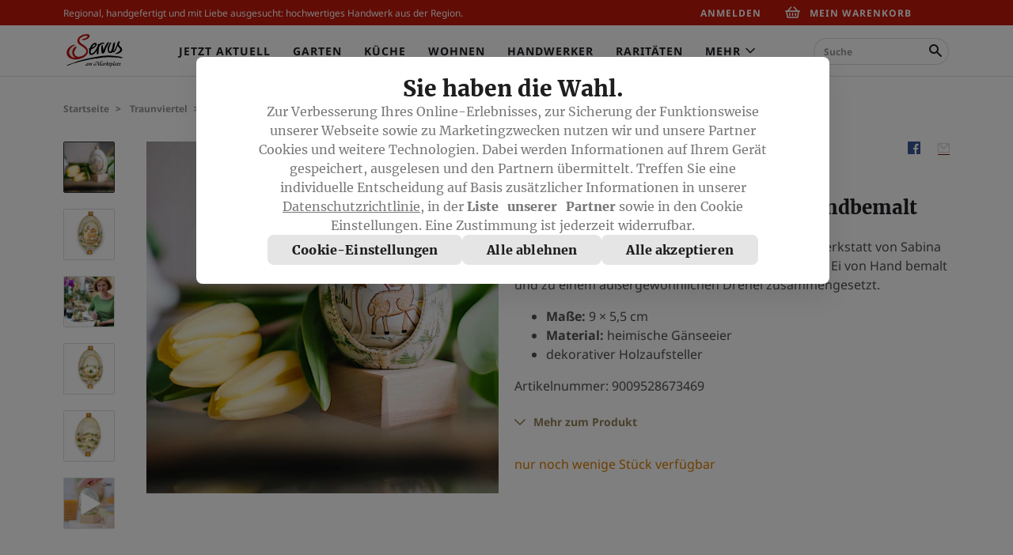

--- FILE ---
content_type: text/html;charset=UTF-8
request_url: https://www.servusmarktplatz.com/p/Drehei-aus-dem-Traunviertel%2C-handbemalt/SM146930/?utm_source=servus.com&utm_medium=box&utm_campaign=osterei-leinwand-podcast&utm_content=Drehei-aus-dem-Traunviertel-SM146930
body_size: 182682
content:
<!DOCTYPE html>
<html lang="de-DE" data-ng-controller="ModalDialogCtrl" class="">
<head>
<script type="text/javascript">
(function(){
window["loaderConfig"] = "/TSPD/?type=20";
})();

</script>

<script type="text/javascript" src="/TSPD/?type=18"></script>

<script type="text/javascript">
(function(){
window.OFVI=!!window.OFVI;try{(function(){(function(){var J={decrypt:function(J){try{return JSON.parse(function(J){J=J.split("l");var L="";for(var z=0;z<J.length;++z)L+=String.fromCharCode(J[z]);return L}(J))}catch(z){}}};return J={configuration:J.decrypt("[base64]")}})();
var OJ=3;try{var ZJ,SJ,IJ=l(751)?0:1,So=l(842)?0:1,io=l(606)?0:1,Io=l(493)?0:1,jo=l(384)?0:1,lO=l(710)?0:1,oO=l(825)?0:1,OO=l(984)?0:1;for(var Jl=(l(591),0);Jl<SJ;++Jl)IJ+=(l(519),2),So+=(l(962),2),io+=(l(306),2),Io+=l(455)?1:2,jo+=(l(312),2),lO+=l(97)?2:1,oO+=l(727)?1:2,OO+=l(578)?1:3;ZJ=IJ+So+io+Io+jo+lO+oO+OO;window.Oo===ZJ&&(window.Oo=++ZJ)}catch(ol){window.Oo=ZJ}var Ol=!0;
function Sl(J){var L=20;!J||document[Z(L,138,125,135,125,118,125,128,125,136,141,103,136,117,136,121)]&&document[O(L,138,125,135,125,118,125,128,125,136,141,103,136,117,136,121)]!==s(68616527646,L)||(Ol=!1);return Ol}function s(J,L){J+=L;return J.toString(36)}function il(){}Sl(window[il[s(1086851,OJ)]]===il);Sl(typeof ie9rgb4!==s(1242178186196,OJ));Sl(RegExp("\x3c")[s(1372202,OJ)](function(){return"\x3c"})&!RegExp(s(42886,OJ))[s(1372202,OJ)](function(){return"'x3'+'d';"}));
var Il=window[Z(OJ,100,119,119,100,102,107,72,121,104,113,119)]||RegExp(Z(OJ,112,114,101,108,127,100,113,103,117,114,108,103),s(15,OJ))[s(1372202,OJ)](window["\x6e\x61vi\x67a\x74\x6f\x72"]["\x75\x73e\x72A\x67\x65\x6et"]),JL=+new Date+(l(274)?6E5:510417),lL,oL,zL,ZL=window[O(OJ,118,104,119,87,108,112,104,114,120,119)],iL=Il?l(636)?30805:3E4:l(423)?8112:6E3;
document[O(OJ,100,103,103,72,121,104,113,119,79,108,118,119,104,113,104,117)]&&document[Z(OJ,100,103,103,72,121,104,113,119,79,108,118,119,104,113,104,117)](O(OJ,121,108,118,108,101,108,111,108,119,124,102,107,100,113,106,104),function(J){var L=52;document[Z(L,170,157,167,157,150,157,160,157,168,173,135,168,149,168,153)]&&(document[Z(L,170,157,167,157,150,157,160,157,168,173,135,168,149,168,153)]===O(L,156,157,152,152,153,162)&&J[Z(L,157,167,136,166,169,167,168,153,152)]?zL=!0:document[O(L,170,157,
167,157,150,157,160,157,168,173,135,168,149,168,153)]===s(68616527614,L)&&(lL=+new Date,zL=!1,IL()))});function O(J){var L=arguments.length,z=[],S=1;while(S<L)z[S-1]=arguments[S++]-J;return String.fromCharCode.apply(String,z)}function IL(){if(!document[O(87,200,204,188,201,208,170,188,195,188,186,203,198,201)])return!0;var J=+new Date;if(J>JL&&(l(116)?6E5:663647)>J-lL)return Sl(!1);var L=Sl(oL&&!zL&&lL+iL<J);lL=J;oL||(oL=!0,ZL(function(){oL=!1},l(341)?0:1));return L}IL();
var Jo=[l(561)?26073126:17795081,l(737)?2147483647:27611931586,l(707)?2147483647:1558153217];function Z(J){var L=arguments.length,z=[];for(var S=1;S<L;++S)z.push(arguments[S]-J);return String.fromCharCode.apply(String,z)}
function Lo(J){var L=61;J=typeof J===Z(L,176,177,175,166,171,164)?J:J[O(L,177,172,144,177,175,166,171,164)](l(113)?36:40);var z=window[J];if(!z||!z[Z(L,177,172,144,177,175,166,171,164)])return;var S=""+z;window[J]=function(J,L){oL=!1;return z(J,L)};window[J][O(L,177,172,144,177,175,166,171,164)]=function(){return S}}for(var oo=(l(74),0);oo<Jo[s(1294399202,OJ)];++oo)Lo(Jo[oo]);Sl(!1!==window[Z(OJ,82,73,89,76)]);window.sL=window.sL||{};window.sL.zJj="[base64]";
function zo(J){var L=+new Date,z;!document[Z(64,177,181,165,178,185,147,165,172,165,163,180,175,178,129,172,172)]||L>JL&&(l(495)?650385:6E5)>L-lL?z=Sl(!1):(z=Sl(oL&&!zL&&lL+iL<L),lL=L,oL||(oL=!0,ZL(function(){oL=!1},l(516)?0:1)));return!(arguments[J]^z)}function l(J){return 308>J}(function zO(L){L&&"number"!==typeof L||("number"!==typeof L&&(L=1E3),L=Math.max(L,1),setInterval(function(){zO(L-10)},L))})(!0);})();}catch(x){}finally{ie9rgb4=void(0);};function ie9rgb4(a,b){return a>>b>>0};

})();

</script>

<script type="text/javascript" src="/TSPD/08d1a3d40aab2000852f74ebcb08e6a080d2f56386c89c3ce1326d6bdf0d5af2946c949714a707aa?type=17"></script>

    <title>Traunviertler Drehei | Servus am Marktplatz</title>
    <meta charset="utf-8">
    
<script type="text/javascript">window.NREUM||(NREUM={});NREUM.info={"errorBeacon":"bam.eu01.nr-data.net","licenseKey":"NRJS-12610cb9c049c6b9eeb","agent":"","beacon":"bam.eu01.nr-data.net","applicationTime":83,"applicationID":"296368756","transactionName":"MhBSZQoZV0pRWxcICgtaY0EKEVdec1cNFRcKGVxUCldJFhoSTBoVFxpURBsMelZUXVlPTxhVGHY9LBA=","queueTime":0};
(window.NREUM||(NREUM={})).init={privacy:{cookies_enabled:true},ajax:{deny_list:["bam.eu01.nr-data.net"]},distributed_tracing:{enabled:true}};(window.NREUM||(NREUM={})).loader_config={agentID:"322543176",accountID:"3274613",trustKey:"3260956",xpid:"VwQAVVBSCxACXVdRAQkAU1I=",licenseKey:"NRJS-12610cb9c049c6b9eeb",applicationID:"296368756",browserID:"322543176"};;/*! For license information please see nr-loader-spa-1.302.0.min.js.LICENSE.txt */
(()=>{var e,t,r={384:(e,t,r)=>{"use strict";r.d(t,{NT:()=>a,US:()=>d,Zm:()=>s,bQ:()=>u,dV:()=>c,pV:()=>l});var n=r(6154),i=r(1863),o=r(1910);const a={beacon:"bam.nr-data.net",errorBeacon:"bam.nr-data.net"};function s(){return n.gm.NREUM||(n.gm.NREUM={}),void 0===n.gm.newrelic&&(n.gm.newrelic=n.gm.NREUM),n.gm.NREUM}function c(){let e=s();return e.o||(e.o={ST:n.gm.setTimeout,SI:n.gm.setImmediate||n.gm.setInterval,CT:n.gm.clearTimeout,XHR:n.gm.XMLHttpRequest,REQ:n.gm.Request,EV:n.gm.Event,PR:n.gm.Promise,MO:n.gm.MutationObserver,FETCH:n.gm.fetch,WS:n.gm.WebSocket},(0,o.i)(...Object.values(e.o))),e}function u(e,t){let r=s();r.initializedAgents??={},t.initializedAt={ms:(0,i.t)(),date:new Date},r.initializedAgents[e]=t}function d(e,t){s()[e]=t}function l(){return function(){let e=s();const t=e.info||{};e.info={beacon:a.beacon,errorBeacon:a.errorBeacon,...t}}(),function(){let e=s();const t=e.init||{};e.init={...t}}(),c(),function(){let e=s();const t=e.loader_config||{};e.loader_config={...t}}(),s()}},782:(e,t,r)=>{"use strict";r.d(t,{T:()=>n});const n=r(860).K7.pageViewTiming},860:(e,t,r)=>{"use strict";r.d(t,{$J:()=>d,K7:()=>c,P3:()=>u,XX:()=>i,Yy:()=>s,df:()=>o,qY:()=>n,v4:()=>a});const n="events",i="jserrors",o="browser/blobs",a="rum",s="browser/logs",c={ajax:"ajax",genericEvents:"generic_events",jserrors:i,logging:"logging",metrics:"metrics",pageAction:"page_action",pageViewEvent:"page_view_event",pageViewTiming:"page_view_timing",sessionReplay:"session_replay",sessionTrace:"session_trace",softNav:"soft_navigations",spa:"spa"},u={[c.pageViewEvent]:1,[c.pageViewTiming]:2,[c.metrics]:3,[c.jserrors]:4,[c.spa]:5,[c.ajax]:6,[c.sessionTrace]:7,[c.softNav]:8,[c.sessionReplay]:9,[c.logging]:10,[c.genericEvents]:11},d={[c.pageViewEvent]:a,[c.pageViewTiming]:n,[c.ajax]:n,[c.spa]:n,[c.softNav]:n,[c.metrics]:i,[c.jserrors]:i,[c.sessionTrace]:o,[c.sessionReplay]:o,[c.logging]:s,[c.genericEvents]:"ins"}},944:(e,t,r)=>{"use strict";r.d(t,{R:()=>i});var n=r(3241);function i(e,t){"function"==typeof console.debug&&(console.debug("New Relic Warning: https://github.com/newrelic/newrelic-browser-agent/blob/main/docs/warning-codes.md#".concat(e),t),(0,n.W)({agentIdentifier:null,drained:null,type:"data",name:"warn",feature:"warn",data:{code:e,secondary:t}}))}},993:(e,t,r)=>{"use strict";r.d(t,{A$:()=>o,ET:()=>a,TZ:()=>s,p_:()=>i});var n=r(860);const i={ERROR:"ERROR",WARN:"WARN",INFO:"INFO",DEBUG:"DEBUG",TRACE:"TRACE"},o={OFF:0,ERROR:1,WARN:2,INFO:3,DEBUG:4,TRACE:5},a="log",s=n.K7.logging},1687:(e,t,r)=>{"use strict";r.d(t,{Ak:()=>u,Ze:()=>f,x3:()=>d});var n=r(3241),i=r(7836),o=r(3606),a=r(860),s=r(2646);const c={};function u(e,t){const r={staged:!1,priority:a.P3[t]||0};l(e),c[e].get(t)||c[e].set(t,r)}function d(e,t){e&&c[e]&&(c[e].get(t)&&c[e].delete(t),p(e,t,!1),c[e].size&&h(e))}function l(e){if(!e)throw new Error("agentIdentifier required");c[e]||(c[e]=new Map)}function f(e="",t="feature",r=!1){if(l(e),!e||!c[e].get(t)||r)return p(e,t);c[e].get(t).staged=!0,h(e)}function h(e){const t=Array.from(c[e]);t.every(([e,t])=>t.staged)&&(t.sort((e,t)=>e[1].priority-t[1].priority),t.forEach(([t])=>{c[e].delete(t),p(e,t)}))}function p(e,t,r=!0){const a=e?i.ee.get(e):i.ee,c=o.i.handlers;if(!a.aborted&&a.backlog&&c){if((0,n.W)({agentIdentifier:e,type:"lifecycle",name:"drain",feature:t}),r){const e=a.backlog[t],r=c[t];if(r){for(let t=0;e&&t<e.length;++t)g(e[t],r);Object.entries(r).forEach(([e,t])=>{Object.values(t||{}).forEach(t=>{t[0]?.on&&t[0]?.context()instanceof s.y&&t[0].on(e,t[1])})})}}a.isolatedBacklog||delete c[t],a.backlog[t]=null,a.emit("drain-"+t,[])}}function g(e,t){var r=e[1];Object.values(t[r]||{}).forEach(t=>{var r=e[0];if(t[0]===r){var n=t[1],i=e[3],o=e[2];n.apply(i,o)}})}},1741:(e,t,r)=>{"use strict";r.d(t,{W:()=>o});var n=r(944),i=r(4261);class o{#e(e,...t){if(this[e]!==o.prototype[e])return this[e](...t);(0,n.R)(35,e)}addPageAction(e,t){return this.#e(i.hG,e,t)}register(e){return this.#e(i.eY,e)}recordCustomEvent(e,t){return this.#e(i.fF,e,t)}setPageViewName(e,t){return this.#e(i.Fw,e,t)}setCustomAttribute(e,t,r){return this.#e(i.cD,e,t,r)}noticeError(e,t){return this.#e(i.o5,e,t)}setUserId(e){return this.#e(i.Dl,e)}setApplicationVersion(e){return this.#e(i.nb,e)}setErrorHandler(e){return this.#e(i.bt,e)}addRelease(e,t){return this.#e(i.k6,e,t)}log(e,t){return this.#e(i.$9,e,t)}start(){return this.#e(i.d3)}finished(e){return this.#e(i.BL,e)}recordReplay(){return this.#e(i.CH)}pauseReplay(){return this.#e(i.Tb)}addToTrace(e){return this.#e(i.U2,e)}setCurrentRouteName(e){return this.#e(i.PA,e)}interaction(e){return this.#e(i.dT,e)}wrapLogger(e,t,r){return this.#e(i.Wb,e,t,r)}measure(e,t){return this.#e(i.V1,e,t)}}},1863:(e,t,r)=>{"use strict";function n(){return Math.floor(performance.now())}r.d(t,{t:()=>n})},1910:(e,t,r)=>{"use strict";r.d(t,{i:()=>o});var n=r(944);const i=new Map;function o(...e){return e.every(e=>{if(i.has(e))return i.get(e);const t="function"==typeof e&&e.toString().includes("[native code]");return t||(0,n.R)(64,e?.name||e?.toString()),i.set(e,t),t})}},2555:(e,t,r)=>{"use strict";r.d(t,{D:()=>s,f:()=>a});var n=r(384),i=r(8122);const o={beacon:n.NT.beacon,errorBeacon:n.NT.errorBeacon,licenseKey:void 0,applicationID:void 0,sa:void 0,queueTime:void 0,applicationTime:void 0,ttGuid:void 0,user:void 0,account:void 0,product:void 0,extra:void 0,jsAttributes:{},userAttributes:void 0,atts:void 0,transactionName:void 0,tNamePlain:void 0};function a(e){try{return!!e.licenseKey&&!!e.errorBeacon&&!!e.applicationID}catch(e){return!1}}const s=e=>(0,i.a)(e,o)},2614:(e,t,r)=>{"use strict";r.d(t,{BB:()=>a,H3:()=>n,g:()=>u,iL:()=>c,tS:()=>s,uh:()=>i,wk:()=>o});const n="NRBA",i="SESSION",o=144e5,a=18e5,s={STARTED:"session-started",PAUSE:"session-pause",RESET:"session-reset",RESUME:"session-resume",UPDATE:"session-update"},c={SAME_TAB:"same-tab",CROSS_TAB:"cross-tab"},u={OFF:0,FULL:1,ERROR:2}},2646:(e,t,r)=>{"use strict";r.d(t,{y:()=>n});class n{constructor(e){this.contextId=e}}},2843:(e,t,r)=>{"use strict";r.d(t,{u:()=>i});var n=r(3878);function i(e,t=!1,r,i){(0,n.DD)("visibilitychange",function(){if(t)return void("hidden"===document.visibilityState&&e());e(document.visibilityState)},r,i)}},3241:(e,t,r)=>{"use strict";r.d(t,{W:()=>o});var n=r(6154);const i="newrelic";function o(e={}){try{n.gm.dispatchEvent(new CustomEvent(i,{detail:e}))}catch(e){}}},3304:(e,t,r)=>{"use strict";r.d(t,{A:()=>o});var n=r(7836);const i=()=>{const e=new WeakSet;return(t,r)=>{if("object"==typeof r&&null!==r){if(e.has(r))return;e.add(r)}return r}};function o(e){try{return JSON.stringify(e,i())??""}catch(e){try{n.ee.emit("internal-error",[e])}catch(e){}return""}}},3333:(e,t,r)=>{"use strict";r.d(t,{$v:()=>d,TZ:()=>n,Xh:()=>c,Zp:()=>i,kd:()=>u,mq:()=>s,nf:()=>a,qN:()=>o});const n=r(860).K7.genericEvents,i=["auxclick","click","copy","keydown","paste","scrollend"],o=["focus","blur"],a=4,s=1e3,c=2e3,u=["PageAction","UserAction","BrowserPerformance"],d={RESOURCES:"experimental.resources",REGISTER:"register"}},3434:(e,t,r)=>{"use strict";r.d(t,{Jt:()=>o,YM:()=>u});var n=r(7836),i=r(5607);const o="nr@original:".concat(i.W),a=50;var s=Object.prototype.hasOwnProperty,c=!1;function u(e,t){return e||(e=n.ee),r.inPlace=function(e,t,n,i,o){n||(n="");const a="-"===n.charAt(0);for(let s=0;s<t.length;s++){const c=t[s],u=e[c];l(u)||(e[c]=r(u,a?c+n:n,i,c,o))}},r.flag=o,r;function r(t,r,n,c,u){return l(t)?t:(r||(r=""),nrWrapper[o]=t,function(e,t,r){if(Object.defineProperty&&Object.keys)try{return Object.keys(e).forEach(function(r){Object.defineProperty(t,r,{get:function(){return e[r]},set:function(t){return e[r]=t,t}})}),t}catch(e){d([e],r)}for(var n in e)s.call(e,n)&&(t[n]=e[n])}(t,nrWrapper,e),nrWrapper);function nrWrapper(){var o,s,l,f;let h;try{s=this,o=[...arguments],l="function"==typeof n?n(o,s):n||{}}catch(t){d([t,"",[o,s,c],l],e)}i(r+"start",[o,s,c],l,u);const p=performance.now();let g;try{return f=t.apply(s,o),g=performance.now(),f}catch(e){throw g=performance.now(),i(r+"err",[o,s,e],l,u),h=e,h}finally{const e=g-p,t={start:p,end:g,duration:e,isLongTask:e>=a,methodName:c,thrownError:h};t.isLongTask&&i("long-task",[t,s],l,u),i(r+"end",[o,s,f],l,u)}}}function i(r,n,i,o){if(!c||t){var a=c;c=!0;try{e.emit(r,n,i,t,o)}catch(t){d([t,r,n,i],e)}c=a}}}function d(e,t){t||(t=n.ee);try{t.emit("internal-error",e)}catch(e){}}function l(e){return!(e&&"function"==typeof e&&e.apply&&!e[o])}},3606:(e,t,r)=>{"use strict";r.d(t,{i:()=>o});var n=r(9908);o.on=a;var i=o.handlers={};function o(e,t,r,o){a(o||n.d,i,e,t,r)}function a(e,t,r,i,o){o||(o="feature"),e||(e=n.d);var a=t[o]=t[o]||{};(a[r]=a[r]||[]).push([e,i])}},3738:(e,t,r)=>{"use strict";r.d(t,{He:()=>i,Kp:()=>s,Lc:()=>u,Rz:()=>d,TZ:()=>n,bD:()=>o,d3:()=>a,jx:()=>l,sl:()=>f,uP:()=>c});const n=r(860).K7.sessionTrace,i="bstResource",o="resource",a="-start",s="-end",c="fn"+a,u="fn"+s,d="pushState",l=1e3,f=3e4},3785:(e,t,r)=>{"use strict";r.d(t,{R:()=>c,b:()=>u});var n=r(9908),i=r(1863),o=r(860),a=r(8154),s=r(993);function c(e,t,r={},c=s.p_.INFO,u,d=(0,i.t)()){(0,n.p)(a.xV,["API/logging/".concat(c.toLowerCase(),"/called")],void 0,o.K7.metrics,e),(0,n.p)(s.ET,[d,t,r,c,u],void 0,o.K7.logging,e)}function u(e){return"string"==typeof e&&Object.values(s.p_).some(t=>t===e.toUpperCase().trim())}},3878:(e,t,r)=>{"use strict";function n(e,t){return{capture:e,passive:!1,signal:t}}function i(e,t,r=!1,i){window.addEventListener(e,t,n(r,i))}function o(e,t,r=!1,i){document.addEventListener(e,t,n(r,i))}r.d(t,{DD:()=>o,jT:()=>n,sp:()=>i})},3962:(e,t,r)=>{"use strict";r.d(t,{AM:()=>a,O2:()=>l,OV:()=>o,Qu:()=>f,TZ:()=>c,ih:()=>h,pP:()=>s,t1:()=>d,tC:()=>i,wD:()=>u});var n=r(860);const i=["click","keydown","submit"],o="popstate",a="api",s="initialPageLoad",c=n.K7.softNav,u=5e3,d=500,l={INITIAL_PAGE_LOAD:"",ROUTE_CHANGE:1,UNSPECIFIED:2},f={INTERACTION:1,AJAX:2,CUSTOM_END:3,CUSTOM_TRACER:4},h={IP:"in progress",PF:"pending finish",FIN:"finished",CAN:"cancelled"}},4234:(e,t,r)=>{"use strict";r.d(t,{W:()=>o});var n=r(7836),i=r(1687);class o{constructor(e,t){this.agentIdentifier=e,this.ee=n.ee.get(e),this.featureName=t,this.blocked=!1}deregisterDrain(){(0,i.x3)(this.agentIdentifier,this.featureName)}}},4261:(e,t,r)=>{"use strict";r.d(t,{$9:()=>d,BL:()=>c,CH:()=>p,Dl:()=>R,Fw:()=>w,PA:()=>v,Pl:()=>n,Tb:()=>f,U2:()=>a,V1:()=>E,Wb:()=>T,bt:()=>y,cD:()=>b,d3:()=>x,dT:()=>u,eY:()=>g,fF:()=>h,hG:()=>o,hw:()=>i,k6:()=>s,nb:()=>m,o5:()=>l});const n="api-",i=n+"ixn-",o="addPageAction",a="addToTrace",s="addRelease",c="finished",u="interaction",d="log",l="noticeError",f="pauseReplay",h="recordCustomEvent",p="recordReplay",g="register",m="setApplicationVersion",v="setCurrentRouteName",b="setCustomAttribute",y="setErrorHandler",w="setPageViewName",R="setUserId",x="start",T="wrapLogger",E="measure"},4387:(e,t,r)=>{"use strict";function n(e={}){return!(!e.id||!e.name)}function i(e,t){if(2!==t?.harvestEndpointVersion)return{};const r=t.agentRef.runtime.appMetadata.agents[0].entityGuid;return n(e)?{"mfe.id":e.id,"mfe.name":e.name,eventSource:"MicroFrontendBrowserAgent","parent.id":r}:{"entity.guid":r,appId:t.agentRef.info.applicationID}}r.d(t,{U:()=>i,c:()=>n})},5205:(e,t,r)=>{"use strict";r.d(t,{j:()=>_});var n=r(384),i=r(1741);var o=r(2555),a=r(3333);const s=e=>{if(!e||"string"!=typeof e)return!1;try{document.createDocumentFragment().querySelector(e)}catch{return!1}return!0};var c=r(2614),u=r(944),d=r(8122);const l="[data-nr-mask]",f=e=>(0,d.a)(e,(()=>{const e={feature_flags:[],experimental:{allow_registered_children:!1,resources:!1},mask_selector:"*",block_selector:"[data-nr-block]",mask_input_options:{color:!1,date:!1,"datetime-local":!1,email:!1,month:!1,number:!1,range:!1,search:!1,tel:!1,text:!1,time:!1,url:!1,week:!1,textarea:!1,select:!1,password:!0}};return{ajax:{deny_list:void 0,block_internal:!0,enabled:!0,autoStart:!0},api:{get allow_registered_children(){return e.feature_flags.includes(a.$v.REGISTER)||e.experimental.allow_registered_children},set allow_registered_children(t){e.experimental.allow_registered_children=t},duplicate_registered_data:!1},distributed_tracing:{enabled:void 0,exclude_newrelic_header:void 0,cors_use_newrelic_header:void 0,cors_use_tracecontext_headers:void 0,allowed_origins:void 0},get feature_flags(){return e.feature_flags},set feature_flags(t){e.feature_flags=t},generic_events:{enabled:!0,autoStart:!0},harvest:{interval:30},jserrors:{enabled:!0,autoStart:!0},logging:{enabled:!0,autoStart:!0},metrics:{enabled:!0,autoStart:!0},obfuscate:void 0,page_action:{enabled:!0},page_view_event:{enabled:!0,autoStart:!0},page_view_timing:{enabled:!0,autoStart:!0},performance:{capture_marks:!1,capture_measures:!1,capture_detail:!0,resources:{get enabled(){return e.feature_flags.includes(a.$v.RESOURCES)||e.experimental.resources},set enabled(t){e.experimental.resources=t},asset_types:[],first_party_domains:[],ignore_newrelic:!0}},privacy:{cookies_enabled:!0},proxy:{assets:void 0,beacon:void 0},session:{expiresMs:c.wk,inactiveMs:c.BB},session_replay:{autoStart:!0,enabled:!1,preload:!1,sampling_rate:10,error_sampling_rate:100,collect_fonts:!1,inline_images:!1,fix_stylesheets:!0,mask_all_inputs:!0,get mask_text_selector(){return e.mask_selector},set mask_text_selector(t){s(t)?e.mask_selector="".concat(t,",").concat(l):""===t||null===t?e.mask_selector=l:(0,u.R)(5,t)},get block_class(){return"nr-block"},get ignore_class(){return"nr-ignore"},get mask_text_class(){return"nr-mask"},get block_selector(){return e.block_selector},set block_selector(t){s(t)?e.block_selector+=",".concat(t):""!==t&&(0,u.R)(6,t)},get mask_input_options(){return e.mask_input_options},set mask_input_options(t){t&&"object"==typeof t?e.mask_input_options={...t,password:!0}:(0,u.R)(7,t)}},session_trace:{enabled:!0,autoStart:!0},soft_navigations:{enabled:!0,autoStart:!0},spa:{enabled:!0,autoStart:!0},ssl:void 0,user_actions:{enabled:!0,elementAttributes:["id","className","tagName","type"]}}})());var h=r(6154),p=r(9324);let g=0;const m={buildEnv:p.F3,distMethod:p.Xs,version:p.xv,originTime:h.WN},v={appMetadata:{},customTransaction:void 0,denyList:void 0,disabled:!1,harvester:void 0,isolatedBacklog:!1,isRecording:!1,loaderType:void 0,maxBytes:3e4,obfuscator:void 0,onerror:void 0,ptid:void 0,releaseIds:{},session:void 0,timeKeeper:void 0,registeredEntities:[],jsAttributesMetadata:{bytes:0},get harvestCount(){return++g}},b=e=>{const t=(0,d.a)(e,v),r=Object.keys(m).reduce((e,t)=>(e[t]={value:m[t],writable:!1,configurable:!0,enumerable:!0},e),{});return Object.defineProperties(t,r)};var y=r(5701);const w=e=>{const t=e.startsWith("http");e+="/",r.p=t?e:"https://"+e};var R=r(7836),x=r(3241);const T={accountID:void 0,trustKey:void 0,agentID:void 0,licenseKey:void 0,applicationID:void 0,xpid:void 0},E=e=>(0,d.a)(e,T),A=new Set;function _(e,t={},r,a){let{init:s,info:c,loader_config:u,runtime:d={},exposed:l=!0}=t;if(!c){const e=(0,n.pV)();s=e.init,c=e.info,u=e.loader_config}e.init=f(s||{}),e.loader_config=E(u||{}),c.jsAttributes??={},h.bv&&(c.jsAttributes.isWorker=!0),e.info=(0,o.D)(c);const p=e.init,g=[c.beacon,c.errorBeacon];A.has(e.agentIdentifier)||(p.proxy.assets&&(w(p.proxy.assets),g.push(p.proxy.assets)),p.proxy.beacon&&g.push(p.proxy.beacon),e.beacons=[...g],function(e){const t=(0,n.pV)();Object.getOwnPropertyNames(i.W.prototype).forEach(r=>{const n=i.W.prototype[r];if("function"!=typeof n||"constructor"===n)return;let o=t[r];e[r]&&!1!==e.exposed&&"micro-agent"!==e.runtime?.loaderType&&(t[r]=(...t)=>{const n=e[r](...t);return o?o(...t):n})})}(e),(0,n.US)("activatedFeatures",y.B),e.runSoftNavOverSpa&&=!0===p.soft_navigations.enabled&&p.feature_flags.includes("soft_nav")),d.denyList=[...p.ajax.deny_list||[],...p.ajax.block_internal?g:[]],d.ptid=e.agentIdentifier,d.loaderType=r,e.runtime=b(d),A.has(e.agentIdentifier)||(e.ee=R.ee.get(e.agentIdentifier),e.exposed=l,(0,x.W)({agentIdentifier:e.agentIdentifier,drained:!!y.B?.[e.agentIdentifier],type:"lifecycle",name:"initialize",feature:void 0,data:e.config})),A.add(e.agentIdentifier)}},5270:(e,t,r)=>{"use strict";r.d(t,{Aw:()=>a,SR:()=>o,rF:()=>s});var n=r(384),i=r(7767);function o(e){return!!(0,n.dV)().o.MO&&(0,i.V)(e)&&!0===e?.session_trace.enabled}function a(e){return!0===e?.session_replay.preload&&o(e)}function s(e,t){try{if("string"==typeof t?.type){if("password"===t.type.toLowerCase())return"*".repeat(e?.length||0);if(void 0!==t?.dataset?.nrUnmask||t?.classList?.contains("nr-unmask"))return e}}catch(e){}return"string"==typeof e?e.replace(/[\S]/g,"*"):"*".repeat(e?.length||0)}},5289:(e,t,r)=>{"use strict";r.d(t,{GG:()=>o,Qr:()=>s,sB:()=>a});var n=r(3878);function i(){return"undefined"==typeof document||"complete"===document.readyState}function o(e,t){if(i())return e();(0,n.sp)("load",e,t)}function a(e){if(i())return e();(0,n.DD)("DOMContentLoaded",e)}function s(e){if(i())return e();(0,n.sp)("popstate",e)}},5607:(e,t,r)=>{"use strict";r.d(t,{W:()=>n});const n=(0,r(9566).bz)()},5701:(e,t,r)=>{"use strict";r.d(t,{B:()=>o,t:()=>a});var n=r(3241);const i=new Set,o={};function a(e,t){const r=t.agentIdentifier;o[r]??={},e&&"object"==typeof e&&(i.has(r)||(t.ee.emit("rumresp",[e]),o[r]=e,i.add(r),(0,n.W)({agentIdentifier:r,loaded:!0,drained:!0,type:"lifecycle",name:"load",feature:void 0,data:e})))}},6154:(e,t,r)=>{"use strict";r.d(t,{A4:()=>s,OF:()=>d,RI:()=>i,WN:()=>h,bv:()=>o,gm:()=>a,lR:()=>f,m:()=>u,mw:()=>c,sb:()=>l});var n=r(1863);const i="undefined"!=typeof window&&!!window.document,o="undefined"!=typeof WorkerGlobalScope&&("undefined"!=typeof self&&self instanceof WorkerGlobalScope&&self.navigator instanceof WorkerNavigator||"undefined"!=typeof globalThis&&globalThis instanceof WorkerGlobalScope&&globalThis.navigator instanceof WorkerNavigator),a=i?window:"undefined"!=typeof WorkerGlobalScope&&("undefined"!=typeof self&&self instanceof WorkerGlobalScope&&self||"undefined"!=typeof globalThis&&globalThis instanceof WorkerGlobalScope&&globalThis),s="complete"===a?.document?.readyState,c=Boolean("hidden"===a?.document?.visibilityState),u=""+a?.location,d=/iPad|iPhone|iPod/.test(a.navigator?.userAgent),l=d&&"undefined"==typeof SharedWorker,f=(()=>{const e=a.navigator?.userAgent?.match(/Firefox[/\s](\d+\.\d+)/);return Array.isArray(e)&&e.length>=2?+e[1]:0})(),h=Date.now()-(0,n.t)()},6344:(e,t,r)=>{"use strict";r.d(t,{BB:()=>d,G4:()=>o,Qb:()=>l,TZ:()=>i,Ug:()=>a,_s:()=>s,bc:()=>u,yP:()=>c});var n=r(2614);const i=r(860).K7.sessionReplay,o={RECORD:"recordReplay",PAUSE:"pauseReplay",ERROR_DURING_REPLAY:"errorDuringReplay"},a=.12,s={DomContentLoaded:0,Load:1,FullSnapshot:2,IncrementalSnapshot:3,Meta:4,Custom:5},c={[n.g.ERROR]:15e3,[n.g.FULL]:3e5,[n.g.OFF]:0},u={RESET:{message:"Session was reset",sm:"Reset"},IMPORT:{message:"Recorder failed to import",sm:"Import"},TOO_MANY:{message:"429: Too Many Requests",sm:"Too-Many"},TOO_BIG:{message:"Payload was too large",sm:"Too-Big"},CROSS_TAB:{message:"Session Entity was set to OFF on another tab",sm:"Cross-Tab"},ENTITLEMENTS:{message:"Session Replay is not allowed and will not be started",sm:"Entitlement"}},d=5e3,l={API:"api",RESUME:"resume",SWITCH_TO_FULL:"switchToFull",INITIALIZE:"initialize",PRELOAD:"preload"}},6389:(e,t,r)=>{"use strict";function n(e,t=500,r={}){const n=r?.leading||!1;let i;return(...r)=>{n&&void 0===i&&(e.apply(this,r),i=setTimeout(()=>{i=clearTimeout(i)},t)),n||(clearTimeout(i),i=setTimeout(()=>{e.apply(this,r)},t))}}function i(e){let t=!1;return(...r)=>{t||(t=!0,e.apply(this,r))}}r.d(t,{J:()=>i,s:()=>n})},6630:(e,t,r)=>{"use strict";r.d(t,{T:()=>n});const n=r(860).K7.pageViewEvent},6774:(e,t,r)=>{"use strict";r.d(t,{T:()=>n});const n=r(860).K7.jserrors},7295:(e,t,r)=>{"use strict";r.d(t,{Xv:()=>a,gX:()=>i,iW:()=>o});var n=[];function i(e){if(!e||o(e))return!1;if(0===n.length)return!0;for(var t=0;t<n.length;t++){var r=n[t];if("*"===r.hostname)return!1;if(s(r.hostname,e.hostname)&&c(r.pathname,e.pathname))return!1}return!0}function o(e){return void 0===e.hostname}function a(e){if(n=[],e&&e.length)for(var t=0;t<e.length;t++){let r=e[t];if(!r)continue;0===r.indexOf("http://")?r=r.substring(7):0===r.indexOf("https://")&&(r=r.substring(8));const i=r.indexOf("/");let o,a;i>0?(o=r.substring(0,i),a=r.substring(i)):(o=r,a="");let[s]=o.split(":");n.push({hostname:s,pathname:a})}}function s(e,t){return!(e.length>t.length)&&t.indexOf(e)===t.length-e.length}function c(e,t){return 0===e.indexOf("/")&&(e=e.substring(1)),0===t.indexOf("/")&&(t=t.substring(1)),""===e||e===t}},7378:(e,t,r)=>{"use strict";r.d(t,{$p:()=>x,BR:()=>b,Kp:()=>R,L3:()=>y,Lc:()=>c,NC:()=>o,SG:()=>d,TZ:()=>i,U6:()=>p,UT:()=>m,d3:()=>w,dT:()=>f,e5:()=>E,gx:()=>v,l9:()=>l,oW:()=>h,op:()=>g,rw:()=>u,tH:()=>A,uP:()=>s,wW:()=>T,xq:()=>a});var n=r(384);const i=r(860).K7.spa,o=["click","submit","keypress","keydown","keyup","change"],a=999,s="fn-start",c="fn-end",u="cb-start",d="api-ixn-",l="remaining",f="interaction",h="spaNode",p="jsonpNode",g="fetch-start",m="fetch-done",v="fetch-body-",b="jsonp-end",y=(0,n.dV)().o.ST,w="-start",R="-end",x="-body",T="cb"+R,E="jsTime",A="fetch"},7485:(e,t,r)=>{"use strict";r.d(t,{D:()=>i});var n=r(6154);function i(e){if(0===(e||"").indexOf("data:"))return{protocol:"data"};try{const t=new URL(e,location.href),r={port:t.port,hostname:t.hostname,pathname:t.pathname,search:t.search,protocol:t.protocol.slice(0,t.protocol.indexOf(":")),sameOrigin:t.protocol===n.gm?.location?.protocol&&t.host===n.gm?.location?.host};return r.port&&""!==r.port||("http:"===t.protocol&&(r.port="80"),"https:"===t.protocol&&(r.port="443")),r.pathname&&""!==r.pathname?r.pathname.startsWith("/")||(r.pathname="/".concat(r.pathname)):r.pathname="/",r}catch(e){return{}}}},7699:(e,t,r)=>{"use strict";r.d(t,{It:()=>o,KC:()=>s,No:()=>i,qh:()=>a});var n=r(860);const i=16e3,o=1e6,a="SESSION_ERROR",s={[n.K7.logging]:!0,[n.K7.genericEvents]:!1,[n.K7.jserrors]:!1,[n.K7.ajax]:!1}},7767:(e,t,r)=>{"use strict";r.d(t,{V:()=>i});var n=r(6154);const i=e=>n.RI&&!0===e?.privacy.cookies_enabled},7836:(e,t,r)=>{"use strict";r.d(t,{P:()=>s,ee:()=>c});var n=r(384),i=r(8990),o=r(2646),a=r(5607);const s="nr@context:".concat(a.W),c=function e(t,r){var n={},a={},d={},l=!1;try{l=16===r.length&&u.initializedAgents?.[r]?.runtime.isolatedBacklog}catch(e){}var f={on:p,addEventListener:p,removeEventListener:function(e,t){var r=n[e];if(!r)return;for(var i=0;i<r.length;i++)r[i]===t&&r.splice(i,1)},emit:function(e,r,n,i,o){!1!==o&&(o=!0);if(c.aborted&&!i)return;t&&o&&t.emit(e,r,n);var s=h(n);g(e).forEach(e=>{e.apply(s,r)});var u=v()[a[e]];u&&u.push([f,e,r,s]);return s},get:m,listeners:g,context:h,buffer:function(e,t){const r=v();if(t=t||"feature",f.aborted)return;Object.entries(e||{}).forEach(([e,n])=>{a[n]=t,t in r||(r[t]=[])})},abort:function(){f._aborted=!0,Object.keys(f.backlog).forEach(e=>{delete f.backlog[e]})},isBuffering:function(e){return!!v()[a[e]]},debugId:r,backlog:l?{}:t&&"object"==typeof t.backlog?t.backlog:{},isolatedBacklog:l};return Object.defineProperty(f,"aborted",{get:()=>{let e=f._aborted||!1;return e||(t&&(e=t.aborted),e)}}),f;function h(e){return e&&e instanceof o.y?e:e?(0,i.I)(e,s,()=>new o.y(s)):new o.y(s)}function p(e,t){n[e]=g(e).concat(t)}function g(e){return n[e]||[]}function m(t){return d[t]=d[t]||e(f,t)}function v(){return f.backlog}}(void 0,"globalEE"),u=(0,n.Zm)();u.ee||(u.ee=c)},8122:(e,t,r)=>{"use strict";r.d(t,{a:()=>i});var n=r(944);function i(e,t){try{if(!e||"object"!=typeof e)return(0,n.R)(3);if(!t||"object"!=typeof t)return(0,n.R)(4);const r=Object.create(Object.getPrototypeOf(t),Object.getOwnPropertyDescriptors(t)),o=0===Object.keys(r).length?e:r;for(let a in o)if(void 0!==e[a])try{if(null===e[a]){r[a]=null;continue}Array.isArray(e[a])&&Array.isArray(t[a])?r[a]=Array.from(new Set([...e[a],...t[a]])):"object"==typeof e[a]&&"object"==typeof t[a]?r[a]=i(e[a],t[a]):r[a]=e[a]}catch(e){r[a]||(0,n.R)(1,e)}return r}catch(e){(0,n.R)(2,e)}}},8139:(e,t,r)=>{"use strict";r.d(t,{u:()=>f});var n=r(7836),i=r(3434),o=r(8990),a=r(6154);const s={},c=a.gm.XMLHttpRequest,u="addEventListener",d="removeEventListener",l="nr@wrapped:".concat(n.P);function f(e){var t=function(e){return(e||n.ee).get("events")}(e);if(s[t.debugId]++)return t;s[t.debugId]=1;var r=(0,i.YM)(t,!0);function f(e){r.inPlace(e,[u,d],"-",p)}function p(e,t){return e[1]}return"getPrototypeOf"in Object&&(a.RI&&h(document,f),c&&h(c.prototype,f),h(a.gm,f)),t.on(u+"-start",function(e,t){var n=e[1];if(null!==n&&("function"==typeof n||"object"==typeof n)&&"newrelic"!==e[0]){var i=(0,o.I)(n,l,function(){var e={object:function(){if("function"!=typeof n.handleEvent)return;return n.handleEvent.apply(n,arguments)},function:n}[typeof n];return e?r(e,"fn-",null,e.name||"anonymous"):n});this.wrapped=e[1]=i}}),t.on(d+"-start",function(e){e[1]=this.wrapped||e[1]}),t}function h(e,t,...r){let n=e;for(;"object"==typeof n&&!Object.prototype.hasOwnProperty.call(n,u);)n=Object.getPrototypeOf(n);n&&t(n,...r)}},8154:(e,t,r)=>{"use strict";r.d(t,{z_:()=>o,XG:()=>s,TZ:()=>n,rs:()=>i,xV:()=>a});r(6154),r(9566),r(384);const n=r(860).K7.metrics,i="sm",o="cm",a="storeSupportabilityMetrics",s="storeEventMetrics"},8374:(e,t,r)=>{r.nc=(()=>{try{return document?.currentScript?.nonce}catch(e){}return""})()},8990:(e,t,r)=>{"use strict";r.d(t,{I:()=>i});var n=Object.prototype.hasOwnProperty;function i(e,t,r){if(n.call(e,t))return e[t];var i=r();if(Object.defineProperty&&Object.keys)try{return Object.defineProperty(e,t,{value:i,writable:!0,enumerable:!1}),i}catch(e){}return e[t]=i,i}},9300:(e,t,r)=>{"use strict";r.d(t,{T:()=>n});const n=r(860).K7.ajax},9324:(e,t,r)=>{"use strict";r.d(t,{AJ:()=>a,F3:()=>i,Xs:()=>o,Yq:()=>s,xv:()=>n});const n="1.302.0",i="PROD",o="CDN",a="@newrelic/rrweb",s="1.0.1"},9566:(e,t,r)=>{"use strict";r.d(t,{LA:()=>s,ZF:()=>c,bz:()=>a,el:()=>u});var n=r(6154);const i="xxxxxxxx-xxxx-4xxx-yxxx-xxxxxxxxxxxx";function o(e,t){return e?15&e[t]:16*Math.random()|0}function a(){const e=n.gm?.crypto||n.gm?.msCrypto;let t,r=0;return e&&e.getRandomValues&&(t=e.getRandomValues(new Uint8Array(30))),i.split("").map(e=>"x"===e?o(t,r++).toString(16):"y"===e?(3&o()|8).toString(16):e).join("")}function s(e){const t=n.gm?.crypto||n.gm?.msCrypto;let r,i=0;t&&t.getRandomValues&&(r=t.getRandomValues(new Uint8Array(e)));const a=[];for(var s=0;s<e;s++)a.push(o(r,i++).toString(16));return a.join("")}function c(){return s(16)}function u(){return s(32)}},9908:(e,t,r)=>{"use strict";r.d(t,{d:()=>n,p:()=>i});var n=r(7836).ee.get("handle");function i(e,t,r,i,o){o?(o.buffer([e],i),o.emit(e,t,r)):(n.buffer([e],i),n.emit(e,t,r))}}},n={};function i(e){var t=n[e];if(void 0!==t)return t.exports;var o=n[e]={exports:{}};return r[e](o,o.exports,i),o.exports}i.m=r,i.d=(e,t)=>{for(var r in t)i.o(t,r)&&!i.o(e,r)&&Object.defineProperty(e,r,{enumerable:!0,get:t[r]})},i.f={},i.e=e=>Promise.all(Object.keys(i.f).reduce((t,r)=>(i.f[r](e,t),t),[])),i.u=e=>({212:"nr-spa-compressor",249:"nr-spa-recorder",478:"nr-spa"}[e]+"-1.302.0.min.js"),i.o=(e,t)=>Object.prototype.hasOwnProperty.call(e,t),e={},t="NRBA-1.302.0.PROD:",i.l=(r,n,o,a)=>{if(e[r])e[r].push(n);else{var s,c;if(void 0!==o)for(var u=document.getElementsByTagName("script"),d=0;d<u.length;d++){var l=u[d];if(l.getAttribute("src")==r||l.getAttribute("data-webpack")==t+o){s=l;break}}if(!s){c=!0;var f={478:"sha512-et4eqFkcD6+Z71h33KYPiiAOMr5fyZ1HImNOrGswghuDrKIj7niWOwg3RWg+8TpTcZ0yzzll8oYNDiAX1WXraw==",249:"sha512-m/7InETzWcM0kCLJfqT/2vmV1Zs98JekxGeUcmQe9kauyn31VeP+2xJH+qt156WKCOLL7p503ATnehElqw1gnQ==",212:"sha512-Ed30EgOV4akpDvOaqpf/6nP9OreWlwun3X9xxl+erWeEjX64VUNxzVFPixvdU+WbzLtJS9S8j8phFbfXxEyvJg=="};(s=document.createElement("script")).charset="utf-8",i.nc&&s.setAttribute("nonce",i.nc),s.setAttribute("data-webpack",t+o),s.src=r,0!==s.src.indexOf(window.location.origin+"/")&&(s.crossOrigin="anonymous"),f[a]&&(s.integrity=f[a])}e[r]=[n];var h=(t,n)=>{s.onerror=s.onload=null,clearTimeout(p);var i=e[r];if(delete e[r],s.parentNode&&s.parentNode.removeChild(s),i&&i.forEach(e=>e(n)),t)return t(n)},p=setTimeout(h.bind(null,void 0,{type:"timeout",target:s}),12e4);s.onerror=h.bind(null,s.onerror),s.onload=h.bind(null,s.onload),c&&document.head.appendChild(s)}},i.r=e=>{"undefined"!=typeof Symbol&&Symbol.toStringTag&&Object.defineProperty(e,Symbol.toStringTag,{value:"Module"}),Object.defineProperty(e,"__esModule",{value:!0})},i.p="https://js-agent.newrelic.com/",(()=>{var e={38:0,788:0};i.f.j=(t,r)=>{var n=i.o(e,t)?e[t]:void 0;if(0!==n)if(n)r.push(n[2]);else{var o=new Promise((r,i)=>n=e[t]=[r,i]);r.push(n[2]=o);var a=i.p+i.u(t),s=new Error;i.l(a,r=>{if(i.o(e,t)&&(0!==(n=e[t])&&(e[t]=void 0),n)){var o=r&&("load"===r.type?"missing":r.type),a=r&&r.target&&r.target.src;s.message="Loading chunk "+t+" failed.\n("+o+": "+a+")",s.name="ChunkLoadError",s.type=o,s.request=a,n[1](s)}},"chunk-"+t,t)}};var t=(t,r)=>{var n,o,[a,s,c]=r,u=0;if(a.some(t=>0!==e[t])){for(n in s)i.o(s,n)&&(i.m[n]=s[n]);if(c)c(i)}for(t&&t(r);u<a.length;u++)o=a[u],i.o(e,o)&&e[o]&&e[o][0](),e[o]=0},r=self["webpackChunk:NRBA-1.302.0.PROD"]=self["webpackChunk:NRBA-1.302.0.PROD"]||[];r.forEach(t.bind(null,0)),r.push=t.bind(null,r.push.bind(r))})(),(()=>{"use strict";i(8374);var e=i(9566),t=i(1741);class r extends t.W{agentIdentifier=(0,e.LA)(16)}var n=i(860);const o=Object.values(n.K7);var a=i(5205);var s=i(9908),c=i(1863),u=i(4261),d=i(3241),l=i(944),f=i(5701),h=i(8154);function p(e,t,i,o){const a=o||i;!a||a[e]&&a[e]!==r.prototype[e]||(a[e]=function(){(0,s.p)(h.xV,["API/"+e+"/called"],void 0,n.K7.metrics,i.ee),(0,d.W)({agentIdentifier:i.agentIdentifier,drained:!!f.B?.[i.agentIdentifier],type:"data",name:"api",feature:u.Pl+e,data:{}});try{return t.apply(this,arguments)}catch(e){(0,l.R)(23,e)}})}function g(e,t,r,n,i){const o=e.info;null===r?delete o.jsAttributes[t]:o.jsAttributes[t]=r,(i||null===r)&&(0,s.p)(u.Pl+n,[(0,c.t)(),t,r],void 0,"session",e.ee)}var m=i(1687),v=i(4234),b=i(5289),y=i(6154),w=i(5270),R=i(7767),x=i(6389),T=i(7699);class E extends v.W{constructor(e,t){super(e.agentIdentifier,t),this.agentRef=e,this.abortHandler=void 0,this.featAggregate=void 0,this.onAggregateImported=void 0,this.deferred=Promise.resolve(),!1===e.init[this.featureName].autoStart?this.deferred=new Promise((t,r)=>{this.ee.on("manual-start-all",(0,x.J)(()=>{(0,m.Ak)(e.agentIdentifier,this.featureName),t()}))}):(0,m.Ak)(e.agentIdentifier,t)}importAggregator(e,t,r={}){if(this.featAggregate)return;let n;this.onAggregateImported=new Promise(e=>{n=e});const o=async()=>{let o;await this.deferred;try{if((0,R.V)(e.init)){const{setupAgentSession:t}=await i.e(478).then(i.bind(i,8766));o=t(e)}}catch(e){(0,l.R)(20,e),this.ee.emit("internal-error",[e]),(0,s.p)(T.qh,[e],void 0,this.featureName,this.ee)}try{if(!this.#t(this.featureName,o,e.init))return(0,m.Ze)(this.agentIdentifier,this.featureName),void n(!1);const{Aggregate:i}=await t();this.featAggregate=new i(e,r),e.runtime.harvester.initializedAggregates.push(this.featAggregate),n(!0)}catch(e){(0,l.R)(34,e),this.abortHandler?.(),(0,m.Ze)(this.agentIdentifier,this.featureName,!0),n(!1),this.ee&&this.ee.abort()}};y.RI?(0,b.GG)(()=>o(),!0):o()}#t(e,t,r){if(this.blocked)return!1;switch(e){case n.K7.sessionReplay:return(0,w.SR)(r)&&!!t;case n.K7.sessionTrace:return!!t;default:return!0}}}var A=i(6630),_=i(2614);class S extends E{static featureName=A.T;constructor(e){var t;super(e,A.T),this.setupInspectionEvents(e.agentIdentifier),t=e,p(u.Fw,function(e,r){"string"==typeof e&&("/"!==e.charAt(0)&&(e="/"+e),t.runtime.customTransaction=(r||"http://custom.transaction")+e,(0,s.p)(u.Pl+u.Fw,[(0,c.t)()],void 0,void 0,t.ee))},t),this.ee.on("api-send-rum",(e,t)=>(0,s.p)("send-rum",[e,t],void 0,this.featureName,this.ee)),this.importAggregator(e,()=>i.e(478).then(i.bind(i,1983)))}setupInspectionEvents(e){const t=(t,r)=>{t&&(0,d.W)({agentIdentifier:e,timeStamp:t.timeStamp,loaded:"complete"===t.target.readyState,type:"window",name:r,data:t.target.location+""})};(0,b.sB)(e=>{t(e,"DOMContentLoaded")}),(0,b.GG)(e=>{t(e,"load")}),(0,b.Qr)(e=>{t(e,"navigate")}),this.ee.on(_.tS.UPDATE,(t,r)=>{(0,d.W)({agentIdentifier:e,type:"lifecycle",name:"session",data:r})})}}var O=i(384);var N=i(2843),I=i(3878),P=i(782);class j extends E{static featureName=P.T;constructor(e){super(e,P.T),y.RI&&((0,N.u)(()=>(0,s.p)("docHidden",[(0,c.t)()],void 0,P.T,this.ee),!0),(0,I.sp)("pagehide",()=>(0,s.p)("winPagehide",[(0,c.t)()],void 0,P.T,this.ee)),this.importAggregator(e,()=>i.e(478).then(i.bind(i,9917))))}}class k extends E{static featureName=h.TZ;constructor(e){super(e,h.TZ),y.RI&&document.addEventListener("securitypolicyviolation",e=>{(0,s.p)(h.xV,["Generic/CSPViolation/Detected"],void 0,this.featureName,this.ee)}),this.importAggregator(e,()=>i.e(478).then(i.bind(i,6555)))}}var C=i(6774),L=i(3304);class H{constructor(e,t,r,n,i){this.name="UncaughtError",this.message="string"==typeof e?e:(0,L.A)(e),this.sourceURL=t,this.line=r,this.column=n,this.__newrelic=i}}function M(e){return U(e)?e:new H(void 0!==e?.message?e.message:e,e?.filename||e?.sourceURL,e?.lineno||e?.line,e?.colno||e?.col,e?.__newrelic,e?.cause)}function K(e){const t="Unhandled Promise Rejection: ";if(!e?.reason)return;if(U(e.reason)){try{e.reason.message.startsWith(t)||(e.reason.message=t+e.reason.message)}catch(e){}return M(e.reason)}const r=M(e.reason);return(r.message||"").startsWith(t)||(r.message=t+r.message),r}function D(e){if(e.error instanceof SyntaxError&&!/:\d+$/.test(e.error.stack?.trim())){const t=new H(e.message,e.filename,e.lineno,e.colno,e.error.__newrelic,e.cause);return t.name=SyntaxError.name,t}return U(e.error)?e.error:M(e)}function U(e){return e instanceof Error&&!!e.stack}function F(e,t,r,i,o=(0,c.t)()){"string"==typeof e&&(e=new Error(e)),(0,s.p)("err",[e,o,!1,t,r.runtime.isRecording,void 0,i],void 0,n.K7.jserrors,r.ee),(0,s.p)("uaErr",[],void 0,n.K7.genericEvents,r.ee)}var W=i(4387),B=i(993),V=i(3785);function G(e,{customAttributes:t={},level:r=B.p_.INFO}={},n,i,o=(0,c.t)()){(0,V.R)(n.ee,e,t,r,i,o)}function z(e,t,r,i,o=(0,c.t)()){(0,s.p)(u.Pl+u.hG,[o,e,t,i],void 0,n.K7.genericEvents,r.ee)}function Z(e){p(u.eY,function(t){return function(e,t){const r={};(0,l.R)(54,"newrelic.register"),t||={},t.licenseKey||=e.info.licenseKey,t.blocked=!1;let i=()=>{};const o=e.runtime.registeredEntities,a=o.find(({metadata:{target:{id:e,name:r}}})=>e===t.id);if(a)return a.metadata.target.name!==t.name&&(a.metadata.target.name=t.name),a;const u=e=>{t.blocked=!0,i=e};e.init.api.allow_registered_children||u((0,x.J)(()=>(0,l.R)(55)));(0,W.c)(t)||u((0,x.J)(()=>(0,l.R)(48,t)));const d={addPageAction:(n,i={})=>g(z,[n,{...r,...i},e],t),log:(n,i={})=>g(G,[n,{...i,customAttributes:{...r,...i.customAttributes||{}}},e],t),noticeError:(n,i={})=>g(F,[n,{...r,...i},e],t),setApplicationVersion:e=>p("application.version",e),setCustomAttribute:(e,t)=>p(e,t),setUserId:e=>p("enduser.id",e),metadata:{customAttributes:r,target:t}},f=()=>(t.blocked&&i(),t.blocked);f()||o.push(d);const p=(e,t)=>{f()||(r[e]=t)},g=(t,r,i)=>{if(f())return;const o=(0,c.t)();(0,s.p)(h.xV,["API/register/".concat(t.name,"/called")],void 0,n.K7.metrics,e.ee);try{const n=e.init.api.duplicate_registered_data;return(!0===n||Array.isArray(n))&&t(...r,void 0,o),t(...r,i,o)}catch(e){(0,l.R)(50,e)}};return d}(e,t)},e)}class q extends E{static featureName=C.T;constructor(e){var t;super(e,C.T),t=e,p(u.o5,(e,r)=>F(e,r,t),t),function(e){p(u.bt,function(t){e.runtime.onerror=t},e)}(e),function(e){let t=0;p(u.k6,function(e,r){++t>10||(this.runtime.releaseIds[e.slice(-200)]=(""+r).slice(-200))},e)}(e),Z(e);try{this.removeOnAbort=new AbortController}catch(e){}this.ee.on("internal-error",(t,r)=>{this.abortHandler&&(0,s.p)("ierr",[M(t),(0,c.t)(),!0,{},e.runtime.isRecording,r],void 0,this.featureName,this.ee)}),y.gm.addEventListener("unhandledrejection",t=>{this.abortHandler&&(0,s.p)("err",[K(t),(0,c.t)(),!1,{unhandledPromiseRejection:1},e.runtime.isRecording],void 0,this.featureName,this.ee)},(0,I.jT)(!1,this.removeOnAbort?.signal)),y.gm.addEventListener("error",t=>{this.abortHandler&&(0,s.p)("err",[D(t),(0,c.t)(),!1,{},e.runtime.isRecording],void 0,this.featureName,this.ee)},(0,I.jT)(!1,this.removeOnAbort?.signal)),this.abortHandler=this.#r,this.importAggregator(e,()=>i.e(478).then(i.bind(i,2176)))}#r(){this.removeOnAbort?.abort(),this.abortHandler=void 0}}var X=i(8990);let Y=1;function J(e){const t=typeof e;return!e||"object"!==t&&"function"!==t?-1:e===y.gm?0:(0,X.I)(e,"nr@id",function(){return Y++})}function Q(e){if("string"==typeof e&&e.length)return e.length;if("object"==typeof e){if("undefined"!=typeof ArrayBuffer&&e instanceof ArrayBuffer&&e.byteLength)return e.byteLength;if("undefined"!=typeof Blob&&e instanceof Blob&&e.size)return e.size;if(!("undefined"!=typeof FormData&&e instanceof FormData))try{return(0,L.A)(e).length}catch(e){return}}}var ee=i(8139),te=i(7836),re=i(3434);const ne={},ie=["open","send"];function oe(e){var t=e||te.ee;const r=function(e){return(e||te.ee).get("xhr")}(t);if(void 0===y.gm.XMLHttpRequest)return r;if(ne[r.debugId]++)return r;ne[r.debugId]=1,(0,ee.u)(t);var n=(0,re.YM)(r),i=y.gm.XMLHttpRequest,o=y.gm.MutationObserver,a=y.gm.Promise,s=y.gm.setInterval,c="readystatechange",u=["onload","onerror","onabort","onloadstart","onloadend","onprogress","ontimeout"],d=[],f=y.gm.XMLHttpRequest=function(e){const t=new i(e),o=r.context(t);try{r.emit("new-xhr",[t],o),t.addEventListener(c,(a=o,function(){var e=this;e.readyState>3&&!a.resolved&&(a.resolved=!0,r.emit("xhr-resolved",[],e)),n.inPlace(e,u,"fn-",b)}),(0,I.jT)(!1))}catch(e){(0,l.R)(15,e);try{r.emit("internal-error",[e])}catch(e){}}var a;return t};function h(e,t){n.inPlace(t,["onreadystatechange"],"fn-",b)}if(function(e,t){for(var r in e)t[r]=e[r]}(i,f),f.prototype=i.prototype,n.inPlace(f.prototype,ie,"-xhr-",b),r.on("send-xhr-start",function(e,t){h(e,t),function(e){d.push(e),o&&(p?p.then(v):s?s(v):(g=-g,m.data=g))}(t)}),r.on("open-xhr-start",h),o){var p=a&&a.resolve();if(!s&&!a){var g=1,m=document.createTextNode(g);new o(v).observe(m,{characterData:!0})}}else t.on("fn-end",function(e){e[0]&&e[0].type===c||v()});function v(){for(var e=0;e<d.length;e++)h(0,d[e]);d.length&&(d=[])}function b(e,t){return t}return r}var ae="fetch-",se=ae+"body-",ce=["arrayBuffer","blob","json","text","formData"],ue=y.gm.Request,de=y.gm.Response,le="prototype";const fe={};function he(e){const t=function(e){return(e||te.ee).get("fetch")}(e);if(!(ue&&de&&y.gm.fetch))return t;if(fe[t.debugId]++)return t;function r(e,r,n){var i=e[r];"function"==typeof i&&(e[r]=function(){var e,r=[...arguments],o={};t.emit(n+"before-start",[r],o),o[te.P]&&o[te.P].dt&&(e=o[te.P].dt);var a=i.apply(this,r);return t.emit(n+"start",[r,e],a),a.then(function(e){return t.emit(n+"end",[null,e],a),e},function(e){throw t.emit(n+"end",[e],a),e})})}return fe[t.debugId]=1,ce.forEach(e=>{r(ue[le],e,se),r(de[le],e,se)}),r(y.gm,"fetch",ae),t.on(ae+"end",function(e,r){var n=this;if(r){var i=r.headers.get("content-length");null!==i&&(n.rxSize=i),t.emit(ae+"done",[null,r],n)}else t.emit(ae+"done",[e],n)}),t}var pe=i(7485);class ge{constructor(e){this.agentRef=e}generateTracePayload(t){const r=this.agentRef.loader_config;if(!this.shouldGenerateTrace(t)||!r)return null;var n=(r.accountID||"").toString()||null,i=(r.agentID||"").toString()||null,o=(r.trustKey||"").toString()||null;if(!n||!i)return null;var a=(0,e.ZF)(),s=(0,e.el)(),c=Date.now(),u={spanId:a,traceId:s,timestamp:c};return(t.sameOrigin||this.isAllowedOrigin(t)&&this.useTraceContextHeadersForCors())&&(u.traceContextParentHeader=this.generateTraceContextParentHeader(a,s),u.traceContextStateHeader=this.generateTraceContextStateHeader(a,c,n,i,o)),(t.sameOrigin&&!this.excludeNewrelicHeader()||!t.sameOrigin&&this.isAllowedOrigin(t)&&this.useNewrelicHeaderForCors())&&(u.newrelicHeader=this.generateTraceHeader(a,s,c,n,i,o)),u}generateTraceContextParentHeader(e,t){return"00-"+t+"-"+e+"-01"}generateTraceContextStateHeader(e,t,r,n,i){return i+"@nr=0-1-"+r+"-"+n+"-"+e+"----"+t}generateTraceHeader(e,t,r,n,i,o){if(!("function"==typeof y.gm?.btoa))return null;var a={v:[0,1],d:{ty:"Browser",ac:n,ap:i,id:e,tr:t,ti:r}};return o&&n!==o&&(a.d.tk=o),btoa((0,L.A)(a))}shouldGenerateTrace(e){return this.agentRef.init?.distributed_tracing?.enabled&&this.isAllowedOrigin(e)}isAllowedOrigin(e){var t=!1;const r=this.agentRef.init?.distributed_tracing;if(e.sameOrigin)t=!0;else if(r?.allowed_origins instanceof Array)for(var n=0;n<r.allowed_origins.length;n++){var i=(0,pe.D)(r.allowed_origins[n]);if(e.hostname===i.hostname&&e.protocol===i.protocol&&e.port===i.port){t=!0;break}}return t}excludeNewrelicHeader(){var e=this.agentRef.init?.distributed_tracing;return!!e&&!!e.exclude_newrelic_header}useNewrelicHeaderForCors(){var e=this.agentRef.init?.distributed_tracing;return!!e&&!1!==e.cors_use_newrelic_header}useTraceContextHeadersForCors(){var e=this.agentRef.init?.distributed_tracing;return!!e&&!!e.cors_use_tracecontext_headers}}var me=i(9300),ve=i(7295);function be(e){return"string"==typeof e?e:e instanceof(0,O.dV)().o.REQ?e.url:y.gm?.URL&&e instanceof URL?e.href:void 0}var ye=["load","error","abort","timeout"],we=ye.length,Re=(0,O.dV)().o.REQ,xe=(0,O.dV)().o.XHR;const Te="X-NewRelic-App-Data";class Ee extends E{static featureName=me.T;constructor(e){super(e,me.T),this.dt=new ge(e),this.handler=(e,t,r,n)=>(0,s.p)(e,t,r,n,this.ee);try{const e={xmlhttprequest:"xhr",fetch:"fetch",beacon:"beacon"};y.gm?.performance?.getEntriesByType("resource").forEach(t=>{if(t.initiatorType in e&&0!==t.responseStatus){const r={status:t.responseStatus},i={rxSize:t.transferSize,duration:Math.floor(t.duration),cbTime:0};Ae(r,t.name),this.handler("xhr",[r,i,t.startTime,t.responseEnd,e[t.initiatorType]],void 0,n.K7.ajax)}})}catch(e){}he(this.ee),oe(this.ee),function(e,t,r,i){function o(e){var t=this;t.totalCbs=0,t.called=0,t.cbTime=0,t.end=E,t.ended=!1,t.xhrGuids={},t.lastSize=null,t.loadCaptureCalled=!1,t.params=this.params||{},t.metrics=this.metrics||{},t.latestLongtaskEnd=0,e.addEventListener("load",function(r){A(t,e)},(0,I.jT)(!1)),y.lR||e.addEventListener("progress",function(e){t.lastSize=e.loaded},(0,I.jT)(!1))}function a(e){this.params={method:e[0]},Ae(this,e[1]),this.metrics={}}function u(t,r){e.loader_config.xpid&&this.sameOrigin&&r.setRequestHeader("X-NewRelic-ID",e.loader_config.xpid);var n=i.generateTracePayload(this.parsedOrigin);if(n){var o=!1;n.newrelicHeader&&(r.setRequestHeader("newrelic",n.newrelicHeader),o=!0),n.traceContextParentHeader&&(r.setRequestHeader("traceparent",n.traceContextParentHeader),n.traceContextStateHeader&&r.setRequestHeader("tracestate",n.traceContextStateHeader),o=!0),o&&(this.dt=n)}}function d(e,r){var n=this.metrics,i=e[0],o=this;if(n&&i){var a=Q(i);a&&(n.txSize=a)}this.startTime=(0,c.t)(),this.body=i,this.listener=function(e){try{"abort"!==e.type||o.loadCaptureCalled||(o.params.aborted=!0),("load"!==e.type||o.called===o.totalCbs&&(o.onloadCalled||"function"!=typeof r.onload)&&"function"==typeof o.end)&&o.end(r)}catch(e){try{t.emit("internal-error",[e])}catch(e){}}};for(var s=0;s<we;s++)r.addEventListener(ye[s],this.listener,(0,I.jT)(!1))}function l(e,t,r){this.cbTime+=e,t?this.onloadCalled=!0:this.called+=1,this.called!==this.totalCbs||!this.onloadCalled&&"function"==typeof r.onload||"function"!=typeof this.end||this.end(r)}function f(e,t){var r=""+J(e)+!!t;this.xhrGuids&&!this.xhrGuids[r]&&(this.xhrGuids[r]=!0,this.totalCbs+=1)}function p(e,t){var r=""+J(e)+!!t;this.xhrGuids&&this.xhrGuids[r]&&(delete this.xhrGuids[r],this.totalCbs-=1)}function g(){this.endTime=(0,c.t)()}function m(e,r){r instanceof xe&&"load"===e[0]&&t.emit("xhr-load-added",[e[1],e[2]],r)}function v(e,r){r instanceof xe&&"load"===e[0]&&t.emit("xhr-load-removed",[e[1],e[2]],r)}function b(e,t,r){t instanceof xe&&("onload"===r&&(this.onload=!0),("load"===(e[0]&&e[0].type)||this.onload)&&(this.xhrCbStart=(0,c.t)()))}function w(e,r){this.xhrCbStart&&t.emit("xhr-cb-time",[(0,c.t)()-this.xhrCbStart,this.onload,r],r)}function R(e){var t,r=e[1]||{};if("string"==typeof e[0]?0===(t=e[0]).length&&y.RI&&(t=""+y.gm.location.href):e[0]&&e[0].url?t=e[0].url:y.gm?.URL&&e[0]&&e[0]instanceof URL?t=e[0].href:"function"==typeof e[0].toString&&(t=e[0].toString()),"string"==typeof t&&0!==t.length){t&&(this.parsedOrigin=(0,pe.D)(t),this.sameOrigin=this.parsedOrigin.sameOrigin);var n=i.generateTracePayload(this.parsedOrigin);if(n&&(n.newrelicHeader||n.traceContextParentHeader))if(e[0]&&e[0].headers)s(e[0].headers,n)&&(this.dt=n);else{var o={};for(var a in r)o[a]=r[a];o.headers=new Headers(r.headers||{}),s(o.headers,n)&&(this.dt=n),e.length>1?e[1]=o:e.push(o)}}function s(e,t){var r=!1;return t.newrelicHeader&&(e.set("newrelic",t.newrelicHeader),r=!0),t.traceContextParentHeader&&(e.set("traceparent",t.traceContextParentHeader),t.traceContextStateHeader&&e.set("tracestate",t.traceContextStateHeader),r=!0),r}}function x(e,t){this.params={},this.metrics={},this.startTime=(0,c.t)(),this.dt=t,e.length>=1&&(this.target=e[0]),e.length>=2&&(this.opts=e[1]);var r=this.opts||{},n=this.target;Ae(this,be(n));var i=(""+(n&&n instanceof Re&&n.method||r.method||"GET")).toUpperCase();this.params.method=i,this.body=r.body,this.txSize=Q(r.body)||0}function T(e,t){if(this.endTime=(0,c.t)(),this.params||(this.params={}),(0,ve.iW)(this.params))return;let i;this.params.status=t?t.status:0,"string"==typeof this.rxSize&&this.rxSize.length>0&&(i=+this.rxSize);const o={txSize:this.txSize,rxSize:i,duration:(0,c.t)()-this.startTime};r("xhr",[this.params,o,this.startTime,this.endTime,"fetch"],this,n.K7.ajax)}function E(e){const t=this.params,i=this.metrics;if(!this.ended){this.ended=!0;for(let t=0;t<we;t++)e.removeEventListener(ye[t],this.listener,!1);t.aborted||(0,ve.iW)(t)||(i.duration=(0,c.t)()-this.startTime,this.loadCaptureCalled||4!==e.readyState?null==t.status&&(t.status=0):A(this,e),i.cbTime=this.cbTime,r("xhr",[t,i,this.startTime,this.endTime,"xhr"],this,n.K7.ajax))}}function A(e,r){e.params.status=r.status;var i=function(e,t){var r=e.responseType;return"json"===r&&null!==t?t:"arraybuffer"===r||"blob"===r||"json"===r?Q(e.response):"text"===r||""===r||void 0===r?Q(e.responseText):void 0}(r,e.lastSize);if(i&&(e.metrics.rxSize=i),e.sameOrigin&&r.getAllResponseHeaders().indexOf(Te)>=0){var o=r.getResponseHeader(Te);o&&((0,s.p)(h.rs,["Ajax/CrossApplicationTracing/Header/Seen"],void 0,n.K7.metrics,t),e.params.cat=o.split(", ").pop())}e.loadCaptureCalled=!0}t.on("new-xhr",o),t.on("open-xhr-start",a),t.on("open-xhr-end",u),t.on("send-xhr-start",d),t.on("xhr-cb-time",l),t.on("xhr-load-added",f),t.on("xhr-load-removed",p),t.on("xhr-resolved",g),t.on("addEventListener-end",m),t.on("removeEventListener-end",v),t.on("fn-end",w),t.on("fetch-before-start",R),t.on("fetch-start",x),t.on("fn-start",b),t.on("fetch-done",T)}(e,this.ee,this.handler,this.dt),this.importAggregator(e,()=>i.e(478).then(i.bind(i,3845)))}}function Ae(e,t){var r=(0,pe.D)(t),n=e.params||e;n.hostname=r.hostname,n.port=r.port,n.protocol=r.protocol,n.host=r.hostname+":"+r.port,n.pathname=r.pathname,e.parsedOrigin=r,e.sameOrigin=r.sameOrigin}const _e={},Se=["pushState","replaceState"];function Oe(e){const t=function(e){return(e||te.ee).get("history")}(e);return!y.RI||_e[t.debugId]++||(_e[t.debugId]=1,(0,re.YM)(t).inPlace(window.history,Se,"-")),t}var Ne=i(3738);function Ie(e){p(u.BL,function(t=Date.now()){const r=t-y.WN;r<0&&(0,l.R)(62,t),(0,s.p)(h.XG,[u.BL,{time:r}],void 0,n.K7.metrics,e.ee),e.addToTrace({name:u.BL,start:t,origin:"nr"}),(0,s.p)(u.Pl+u.hG,[r,u.BL],void 0,n.K7.genericEvents,e.ee)},e)}const{He:Pe,bD:je,d3:ke,Kp:Ce,TZ:Le,Lc:He,uP:Me,Rz:Ke}=Ne;class De extends E{static featureName=Le;constructor(e){var t;super(e,Le),t=e,p(u.U2,function(e){if(!(e&&"object"==typeof e&&e.name&&e.start))return;const r={n:e.name,s:e.start-y.WN,e:(e.end||e.start)-y.WN,o:e.origin||"",t:"api"};r.s<0||r.e<0||r.e<r.s?(0,l.R)(61,{start:r.s,end:r.e}):(0,s.p)("bstApi",[r],void 0,n.K7.sessionTrace,t.ee)},t),Ie(e);if(!(0,R.V)(e.init))return void this.deregisterDrain();const r=this.ee;let o;Oe(r),this.eventsEE=(0,ee.u)(r),this.eventsEE.on(Me,function(e,t){this.bstStart=(0,c.t)()}),this.eventsEE.on(He,function(e,t){(0,s.p)("bst",[e[0],t,this.bstStart,(0,c.t)()],void 0,n.K7.sessionTrace,r)}),r.on(Ke+ke,function(e){this.time=(0,c.t)(),this.startPath=location.pathname+location.hash}),r.on(Ke+Ce,function(e){(0,s.p)("bstHist",[location.pathname+location.hash,this.startPath,this.time],void 0,n.K7.sessionTrace,r)});try{o=new PerformanceObserver(e=>{const t=e.getEntries();(0,s.p)(Pe,[t],void 0,n.K7.sessionTrace,r)}),o.observe({type:je,buffered:!0})}catch(e){}this.importAggregator(e,()=>i.e(478).then(i.bind(i,6974)),{resourceObserver:o})}}var Ue=i(6344);class Fe extends E{static featureName=Ue.TZ;#n;recorder;constructor(e){var t;let r;super(e,Ue.TZ),t=e,p(u.CH,function(){(0,s.p)(u.CH,[],void 0,n.K7.sessionReplay,t.ee)},t),function(e){p(u.Tb,function(){(0,s.p)(u.Tb,[],void 0,n.K7.sessionReplay,e.ee)},e)}(e);try{r=JSON.parse(localStorage.getItem("".concat(_.H3,"_").concat(_.uh)))}catch(e){}(0,w.SR)(e.init)&&this.ee.on(Ue.G4.RECORD,()=>this.#i()),this.#o(r)&&this.importRecorder().then(e=>{e.startRecording(Ue.Qb.PRELOAD,r?.sessionReplayMode)}),this.importAggregator(this.agentRef,()=>i.e(478).then(i.bind(i,6167)),this),this.ee.on("err",e=>{this.blocked||this.agentRef.runtime.isRecording&&(this.errorNoticed=!0,(0,s.p)(Ue.G4.ERROR_DURING_REPLAY,[e],void 0,this.featureName,this.ee))})}#o(e){return e&&(e.sessionReplayMode===_.g.FULL||e.sessionReplayMode===_.g.ERROR)||(0,w.Aw)(this.agentRef.init)}importRecorder(){return this.recorder?Promise.resolve(this.recorder):(this.#n??=Promise.all([i.e(478),i.e(249)]).then(i.bind(i,4866)).then(({Recorder:e})=>(this.recorder=new e(this),this.recorder)).catch(e=>{throw this.ee.emit("internal-error",[e]),this.blocked=!0,e}),this.#n)}#i(){this.blocked||(this.featAggregate?this.featAggregate.mode!==_.g.FULL&&this.featAggregate.initializeRecording(_.g.FULL,!0,Ue.Qb.API):this.importRecorder().then(()=>{this.recorder.startRecording(Ue.Qb.API,_.g.FULL)}))}}var We=i(3962);function Be(e){const t=e.ee.get("tracer");function r(){}p(u.dT,function(e){return(new r).get("object"==typeof e?e:{})},e);const i=r.prototype={createTracer:function(r,i){var o={},a=this,d="function"==typeof i;return(0,s.p)(h.xV,["API/createTracer/called"],void 0,n.K7.metrics,e.ee),e.runSoftNavOverSpa||(0,s.p)(u.hw+"tracer",[(0,c.t)(),r,o],a,n.K7.spa,e.ee),function(){if(t.emit((d?"":"no-")+"fn-start",[(0,c.t)(),a,d],o),d)try{return i.apply(this,arguments)}catch(e){const r="string"==typeof e?new Error(e):e;throw t.emit("fn-err",[arguments,this,r],o),r}finally{t.emit("fn-end",[(0,c.t)()],o)}}}};["actionText","setName","setAttribute","save","ignore","onEnd","getContext","end","get"].forEach(t=>{p.apply(this,[t,function(){return(0,s.p)(u.hw+t,[(0,c.t)(),...arguments],this,e.runSoftNavOverSpa?n.K7.softNav:n.K7.spa,e.ee),this},e,i])}),p(u.PA,function(){e.runSoftNavOverSpa?(0,s.p)(u.hw+"routeName",[performance.now(),...arguments],void 0,n.K7.softNav,e.ee):(0,s.p)(u.Pl+"routeName",[(0,c.t)(),...arguments],this,n.K7.spa,e.ee)},e)}class Ve extends E{static featureName=We.TZ;constructor(e){if(super(e,We.TZ),Be(e),!y.RI||!(0,O.dV)().o.MO)return;const t=Oe(this.ee);try{this.removeOnAbort=new AbortController}catch(e){}We.tC.forEach(e=>{(0,I.sp)(e,e=>{a(e)},!0,this.removeOnAbort?.signal)});const r=()=>(0,s.p)("newURL",[(0,c.t)(),""+window.location],void 0,this.featureName,this.ee);t.on("pushState-end",r),t.on("replaceState-end",r),(0,I.sp)(We.OV,e=>{a(e),(0,s.p)("newURL",[e.timeStamp,""+window.location],void 0,this.featureName,this.ee)},!0,this.removeOnAbort?.signal);let n=!1;const o=new((0,O.dV)().o.MO)((e,t)=>{n||(n=!0,requestAnimationFrame(()=>{(0,s.p)("newDom",[(0,c.t)()],void 0,this.featureName,this.ee),n=!1}))}),a=(0,x.s)(e=>{(0,s.p)("newUIEvent",[e],void 0,this.featureName,this.ee),o.observe(document.body,{attributes:!0,childList:!0,subtree:!0,characterData:!0})},100,{leading:!0});this.abortHandler=function(){this.removeOnAbort?.abort(),o.disconnect(),this.abortHandler=void 0},this.importAggregator(e,()=>i.e(478).then(i.bind(i,4393)),{domObserver:o})}}var Ge=i(7378);const ze={},Ze=["appendChild","insertBefore","replaceChild"];function qe(e){const t=function(e){return(e||te.ee).get("jsonp")}(e);if(!y.RI||ze[t.debugId])return t;ze[t.debugId]=!0;var r=(0,re.YM)(t),n=/[?&](?:callback|cb)=([^&#]+)/,i=/(.*)\.([^.]+)/,o=/^(\w+)(\.|$)(.*)$/;function a(e,t){if(!e)return t;const r=e.match(o),n=r[1];return a(r[3],t[n])}return r.inPlace(Node.prototype,Ze,"dom-"),t.on("dom-start",function(e){!function(e){if(!e||"string"!=typeof e.nodeName||"script"!==e.nodeName.toLowerCase())return;if("function"!=typeof e.addEventListener)return;var o=(s=e.src,c=s.match(n),c?c[1]:null);var s,c;if(!o)return;var u=function(e){var t=e.match(i);if(t&&t.length>=3)return{key:t[2],parent:a(t[1],window)};return{key:e,parent:window}}(o);if("function"!=typeof u.parent[u.key])return;var d={};function l(){t.emit("jsonp-end",[],d),e.removeEventListener("load",l,(0,I.jT)(!1)),e.removeEventListener("error",f,(0,I.jT)(!1))}function f(){t.emit("jsonp-error",[],d),t.emit("jsonp-end",[],d),e.removeEventListener("load",l,(0,I.jT)(!1)),e.removeEventListener("error",f,(0,I.jT)(!1))}r.inPlace(u.parent,[u.key],"cb-",d),e.addEventListener("load",l,(0,I.jT)(!1)),e.addEventListener("error",f,(0,I.jT)(!1)),t.emit("new-jsonp",[e.src],d)}(e[0])}),t}const Xe={};function Ye(e){const t=function(e){return(e||te.ee).get("promise")}(e);if(Xe[t.debugId])return t;Xe[t.debugId]=!0;var r=t.context,n=(0,re.YM)(t),i=y.gm.Promise;return i&&function(){function e(r){var o=t.context(),a=n(r,"executor-",o,null,!1);const s=Reflect.construct(i,[a],e);return t.context(s).getCtx=function(){return o},s}y.gm.Promise=e,Object.defineProperty(e,"name",{value:"Promise"}),e.toString=function(){return i.toString()},Object.setPrototypeOf(e,i),["all","race"].forEach(function(r){const n=i[r];e[r]=function(e){let i=!1;[...e||[]].forEach(e=>{this.resolve(e).then(a("all"===r),a(!1))});const o=n.apply(this,arguments);return o;function a(e){return function(){t.emit("propagate",[null,!i],o,!1,!1),i=i||!e}}}}),["resolve","reject"].forEach(function(r){const n=i[r];e[r]=function(e){const r=n.apply(this,arguments);return e!==r&&t.emit("propagate",[e,!0],r,!1,!1),r}}),e.prototype=i.prototype;const o=i.prototype.then;i.prototype.then=function(...e){var i=this,a=r(i);a.promise=i,e[0]=n(e[0],"cb-",a,null,!1),e[1]=n(e[1],"cb-",a,null,!1);const s=o.apply(this,e);return a.nextPromise=s,t.emit("propagate",[i,!0],s,!1,!1),s},i.prototype.then[re.Jt]=o,t.on("executor-start",function(e){e[0]=n(e[0],"resolve-",this,null,!1),e[1]=n(e[1],"resolve-",this,null,!1)}),t.on("executor-err",function(e,t,r){e[1](r)}),t.on("cb-end",function(e,r,n){t.emit("propagate",[n,!0],this.nextPromise,!1,!1)}),t.on("propagate",function(e,r,n){this.getCtx&&!r||(this.getCtx=function(){if(e instanceof Promise)var r=t.context(e);return r&&r.getCtx?r.getCtx():this})})}(),t}const $e={},Je="setTimeout",Qe="setInterval",et="clearTimeout",tt="-start",rt=[Je,"setImmediate",Qe,et,"clearImmediate"];function nt(e){const t=function(e){return(e||te.ee).get("timer")}(e);if($e[t.debugId]++)return t;$e[t.debugId]=1;var r=(0,re.YM)(t);return r.inPlace(y.gm,rt.slice(0,2),Je+"-"),r.inPlace(y.gm,rt.slice(2,3),Qe+"-"),r.inPlace(y.gm,rt.slice(3),et+"-"),t.on(Qe+tt,function(e,t,n){e[0]=r(e[0],"fn-",null,n)}),t.on(Je+tt,function(e,t,n){this.method=n,this.timerDuration=isNaN(e[1])?0:+e[1],e[0]=r(e[0],"fn-",this,n)}),t}const it={};function ot(e){const t=function(e){return(e||te.ee).get("mutation")}(e);if(!y.RI||it[t.debugId])return t;it[t.debugId]=!0;var r=(0,re.YM)(t),n=y.gm.MutationObserver;return n&&(window.MutationObserver=function(e){return this instanceof n?new n(r(e,"fn-")):n.apply(this,arguments)},MutationObserver.prototype=n.prototype),t}const{TZ:at,d3:st,Kp:ct,$p:ut,wW:dt,e5:lt,tH:ft,uP:ht,rw:pt,Lc:gt}=Ge;class mt extends E{static featureName=at;constructor(e){if(super(e,at),Be(e),!y.RI)return;try{this.removeOnAbort=new AbortController}catch(e){}let t,r=0;const n=this.ee.get("tracer"),o=qe(this.ee),a=Ye(this.ee),u=nt(this.ee),d=oe(this.ee),l=this.ee.get("events"),f=he(this.ee),h=Oe(this.ee),p=ot(this.ee);function g(e,t){h.emit("newURL",[""+window.location,t])}function m(){r++,t=window.location.hash,this[ht]=(0,c.t)()}function v(){r--,window.location.hash!==t&&g(0,!0);var e=(0,c.t)();this[lt]=~~this[lt]+e-this[ht],this[gt]=e}function b(e,t){e.on(t,function(){this[t]=(0,c.t)()})}this.ee.on(ht,m),a.on(pt,m),o.on(pt,m),this.ee.on(gt,v),a.on(dt,v),o.on(dt,v),this.ee.on("fn-err",(...t)=>{t[2]?.__newrelic?.[e.agentIdentifier]||(0,s.p)("function-err",[...t],void 0,this.featureName,this.ee)}),this.ee.buffer([ht,gt,"xhr-resolved"],this.featureName),l.buffer([ht],this.featureName),u.buffer(["setTimeout"+ct,"clearTimeout"+st,ht],this.featureName),d.buffer([ht,"new-xhr","send-xhr"+st],this.featureName),f.buffer([ft+st,ft+"-done",ft+ut+st,ft+ut+ct],this.featureName),h.buffer(["newURL"],this.featureName),p.buffer([ht],this.featureName),a.buffer(["propagate",pt,dt,"executor-err","resolve"+st],this.featureName),n.buffer([ht,"no-"+ht],this.featureName),o.buffer(["new-jsonp","cb-start","jsonp-error","jsonp-end"],this.featureName),b(f,ft+st),b(f,ft+"-done"),b(o,"new-jsonp"),b(o,"jsonp-end"),b(o,"cb-start"),h.on("pushState-end",g),h.on("replaceState-end",g),window.addEventListener("hashchange",g,(0,I.jT)(!0,this.removeOnAbort?.signal)),window.addEventListener("load",g,(0,I.jT)(!0,this.removeOnAbort?.signal)),window.addEventListener("popstate",function(){g(0,r>1)},(0,I.jT)(!0,this.removeOnAbort?.signal)),this.abortHandler=this.#r,this.importAggregator(e,()=>i.e(478).then(i.bind(i,5592)))}#r(){this.removeOnAbort?.abort(),this.abortHandler=void 0}}var vt=i(3333);class bt extends E{static featureName=vt.TZ;constructor(e){super(e,vt.TZ);const t=[e.init.page_action.enabled,e.init.performance.capture_marks,e.init.performance.capture_measures,e.init.user_actions.enabled,e.init.performance.resources.enabled];var r;r=e,p(u.hG,(e,t)=>z(e,t,r),r),function(e){p(u.fF,function(){(0,s.p)(u.Pl+u.fF,[(0,c.t)(),...arguments],void 0,n.K7.genericEvents,e.ee)},e)}(e),Ie(e),Z(e),function(e){p(u.V1,function(t,r){const i=(0,c.t)(),{start:o,end:a,customAttributes:d}=r||{},f={customAttributes:d||{}};if("object"!=typeof f.customAttributes||"string"!=typeof t||0===t.length)return void(0,l.R)(57);const h=(e,t)=>null==e?t:"number"==typeof e?e:e instanceof PerformanceMark?e.startTime:Number.NaN;if(f.start=h(o,0),f.end=h(a,i),Number.isNaN(f.start)||Number.isNaN(f.end))(0,l.R)(57);else{if(f.duration=f.end-f.start,!(f.duration<0))return(0,s.p)(u.Pl+u.V1,[f,t],void 0,n.K7.genericEvents,e.ee),f;(0,l.R)(58)}},e)}(e);const o=e.init.feature_flags.includes("user_frustrations");let a;if(y.RI&&o&&(he(this.ee),oe(this.ee),a=Oe(this.ee)),y.RI){if(e.init.user_actions.enabled&&(vt.Zp.forEach(e=>(0,I.sp)(e,e=>(0,s.p)("ua",[e],void 0,this.featureName,this.ee),!0)),vt.qN.forEach(e=>{const t=(0,x.s)(e=>{(0,s.p)("ua",[e],void 0,this.featureName,this.ee)},500,{leading:!0});(0,I.sp)(e,t)}),o)){function d(t){const r=(0,pe.D)(t);return e.beacons.includes(r.hostname+":"+r.port)}function f(){a.emit("navChange")}y.gm.addEventListener("error",()=>{(0,s.p)("uaErr",[],void 0,n.K7.genericEvents,this.ee)},(0,I.jT)(!1,this.removeOnAbort?.signal)),this.ee.on("open-xhr-start",(e,t)=>{d(e[1])||t.addEventListener("readystatechange",()=>{2===t.readyState&&(0,s.p)("uaXhr",[],void 0,n.K7.genericEvents,this.ee)})}),this.ee.on("fetch-start",e=>{e.length>=1&&!d(be(e[0]))&&(0,s.p)("uaXhr",[],void 0,n.K7.genericEvents,this.ee)}),a.on("pushState-end",f),a.on("replaceState-end",f),window.addEventListener("hashchange",f,(0,I.jT)(!0,this.removeOnAbort?.signal)),window.addEventListener("popstate",f,(0,I.jT)(!0,this.removeOnAbort?.signal))}if(e.init.performance.resources.enabled&&y.gm.PerformanceObserver?.supportedEntryTypes.includes("resource")){new PerformanceObserver(e=>{e.getEntries().forEach(e=>{(0,s.p)("browserPerformance.resource",[e],void 0,this.featureName,this.ee)})}).observe({type:"resource",buffered:!0})}}try{this.removeOnAbort=new AbortController}catch(h){}this.abortHandler=()=>{this.removeOnAbort?.abort(),this.abortHandler=void 0},t.some(e=>e)?this.importAggregator(e,()=>i.e(478).then(i.bind(i,8019))):this.deregisterDrain()}}var yt=i(2646);const wt=new Map;function Rt(e,t,r,n){if("object"!=typeof t||!t||"string"!=typeof r||!r||"function"!=typeof t[r])return(0,l.R)(29);const i=function(e){return(e||te.ee).get("logger")}(e),o=(0,re.YM)(i),a=new yt.y(te.P);a.level=n.level,a.customAttributes=n.customAttributes;const s=t[r]?.[re.Jt]||t[r];return wt.set(s,a),o.inPlace(t,[r],"wrap-logger-",()=>wt.get(s)),i}var xt=i(1910);class Tt extends E{static featureName=B.TZ;constructor(e){var t;super(e,B.TZ),t=e,p(u.$9,(e,r)=>G(e,r,t),t),function(e){p(u.Wb,(t,r,{customAttributes:n={},level:i=B.p_.INFO}={})=>{Rt(e.ee,t,r,{customAttributes:n,level:i})},e)}(e),Z(e);const r=this.ee;["log","error","warn","info","debug","trace"].forEach(e=>{(0,xt.i)(y.gm.console[e]),Rt(r,y.gm.console,e,{level:"log"===e?"info":e})}),this.ee.on("wrap-logger-end",function([e]){const{level:t,customAttributes:n}=this;(0,V.R)(r,e,n,t)}),this.importAggregator(e,()=>i.e(478).then(i.bind(i,5288)))}}new class extends r{constructor(e){var t;(super(),y.gm)?(this.features={},(0,O.bQ)(this.agentIdentifier,this),this.desiredFeatures=new Set(e.features||[]),this.desiredFeatures.add(S),this.runSoftNavOverSpa=[...this.desiredFeatures].some(e=>e.featureName===n.K7.softNav),(0,a.j)(this,e,e.loaderType||"agent"),t=this,p(u.cD,function(e,r,n=!1){if("string"==typeof e){if(["string","number","boolean"].includes(typeof r)||null===r)return g(t,e,r,u.cD,n);(0,l.R)(40,typeof r)}else(0,l.R)(39,typeof e)},t),function(e){p(u.Dl,function(t){if("string"==typeof t||null===t)return g(e,"enduser.id",t,u.Dl,!0);(0,l.R)(41,typeof t)},e)}(this),function(e){p(u.nb,function(t){if("string"==typeof t||null===t)return g(e,"application.version",t,u.nb,!1);(0,l.R)(42,typeof t)},e)}(this),function(e){p(u.d3,function(){e.ee.emit("manual-start-all")},e)}(this),this.run()):(0,l.R)(21)}get config(){return{info:this.info,init:this.init,loader_config:this.loader_config,runtime:this.runtime}}get api(){return this}run(){try{const e=function(e){const t={};return o.forEach(r=>{t[r]=!!e[r]?.enabled}),t}(this.init),t=[...this.desiredFeatures];t.sort((e,t)=>n.P3[e.featureName]-n.P3[t.featureName]),t.forEach(t=>{if(!e[t.featureName]&&t.featureName!==n.K7.pageViewEvent)return;if(this.runSoftNavOverSpa&&t.featureName===n.K7.spa)return;if(!this.runSoftNavOverSpa&&t.featureName===n.K7.softNav)return;const r=function(e){switch(e){case n.K7.ajax:return[n.K7.jserrors];case n.K7.sessionTrace:return[n.K7.ajax,n.K7.pageViewEvent];case n.K7.sessionReplay:return[n.K7.sessionTrace];case n.K7.pageViewTiming:return[n.K7.pageViewEvent];default:return[]}}(t.featureName).filter(e=>!(e in this.features));r.length>0&&(0,l.R)(36,{targetFeature:t.featureName,missingDependencies:r}),this.features[t.featureName]=new t(this)})}catch(e){(0,l.R)(22,e);for(const e in this.features)this.features[e].abortHandler?.();const t=(0,O.Zm)();delete t.initializedAgents[this.agentIdentifier]?.features,delete this.sharedAggregator;return t.ee.get(this.agentIdentifier).abort(),!1}}}({features:[Ee,S,j,De,Fe,k,q,bt,Tt,Ve,mt],loaderType:"spa"})})()})();</script><link rel="dns-prefetch" href="https://medien.servusmarktplatz.com">
    <link rel="preconnect" href="https://medien.servusmarktplatz.com" crossorigin>
    <style>
    @font-face {
        font-family: 'Merriweather';
        font-style: normal;
        font-weight: 400;
        font-display: swap;
        src: url('https://medien.servusmarktplatz.com/raw/upload/fonts/merriweather-v30-latin-ext_latin/merriweather-v30-latin-ext_latin-regular.woff2') format('woff2'),
        url('https://medien.servusmarktplatz.com/raw/upload/fonts/merriweather-v30-latin-ext_latin/merriweather-v30-latin-ext_latin-regular.woff') format('woff'),
        url('https://medien.servusmarktplatz.com/raw/upload/fonts/merriweather-v30-latin-ext_latin/merriweather-v30-latin-ext_latin-regular.ttf') format('truetype');
    }
    @font-face {
        font-family: 'Merriweather';
        font-style: italic;
        font-weight: 400;
        font-display: swap;
        src: url('https://medien.servusmarktplatz.com/raw/upload/fonts/merriweather-v30-latin-ext_latin/merriweather-v30-latin-ext_latin-italic.woff2') format('woff2'),
        url('https://medien.servusmarktplatz.com/raw/upload/fonts/merriweather-v30-latin-ext_latin/merriweather-v30-latin-ext_latin-italic.woff') format('woff'),
        url('https://medien.servusmarktplatz.com/raw/upload/fonts/merriweather-v30-latin-ext_latin/merriweather-v30-latin-ext_latin-italic.ttf') format('truetype');
    }
    @font-face {
        font-family: 'Merriweather';
        font-style: normal;
        font-weight: 900;
        font-display: swap;
        src: url('https://medien.servusmarktplatz.com/raw/upload/fonts/merriweather-v30-latin-ext_latin/merriweather-v30-latin-ext_latin-900.woff2') format('woff2'),
        url('https://medien.servusmarktplatz.com/raw/upload/fonts/merriweather-v30-latin-ext_latin/merriweather-v30-latin-ext_latin-900.woff') format('woff'),
        url('https://medien.servusmarktplatz.com/raw/upload/fonts/merriweather-v30-latin-ext_latin/merriweather-v30-latin-ext_latin-900.ttf') format('truetype');
    }
    @font-face {
        font-family: 'Noto Sans';
        font-style: normal;
        font-weight: 400;
        font-display: swap;
        src: url('https://medien.servusmarktplatz.com/raw/upload/fonts/noto-sans-v27-latin-ext_latin/noto-sans-v27-latin-ext_latin-regular.woff2') format('woff2'),
        url('https://medien.servusmarktplatz.com/raw/upload/fonts/noto-sans-v27-latin-ext_latin/noto-sans-v27-latin-ext_latin-regular.woff') format('woff'),
        url('https://medien.servusmarktplatz.com/raw/upload/fonts/noto-sans-v27-latin-ext_latin/noto-sans-v27-latin-ext_latin-regular.ttf') format('truetype');
    }
    @font-face {
        font-family: 'Noto Sans';
        font-style: normal;
        font-weight: 700;
        font-display: swap;
        src: url('https://medien.servusmarktplatz.com/raw/upload/fonts/noto-sans-v27-latin-ext_latin/noto-sans-v27-latin-ext_latin-700.woff2') format('woff2'),
        url('https://medien.servusmarktplatz.com/raw/upload/fonts/noto-sans-v27-latin-ext_latin/noto-sans-v27-latin-ext_latin-700.woff') format('woff'),
        url('https://medien.servusmarktplatz.com/raw/upload/fonts/noto-sans-v27-latin-ext_latin/noto-sans-v27-latin-ext_latin-700.ttf') format('truetype');
    }
</style>
<style>
    .ng-cloak,.ng-hide:not(.ng-hide-animate),.x-ng-cloak,[data-ng-cloak],[ng-cloak],[ng\:cloak],[x-ng-cloak]{display:none!important}.invisible{visibility:hidden!important}.loading{position:fixed;z-index:10000;left:0;right:0;top:0;bottom:0;width:100%;height:100%}.loading-animation{background:url([data-uri]) 50% 50% no-repeat #fff}
</style>
<link rel="stylesheet" href="/_ui/desktop/theme-serma/assets/styles.css?v=20250813085541">
    <link rel="preload" href="/_ui/desktop/theme-serma/fonts/servus.woff?asdf" as="font" type="font/woff" crossorigin>
    <meta name="viewport" content="width=device-width, initial-scale=1, user-scalable=yes">
    <meta http-equiv="x-ua-compatible" content="ie=edge">
    <meta name="keywords" content="Ostereier, Osterei, Ostern, Osterdeko, Dekoration, Deko, handbemalt, handarbeiten, Kunsthandwerk, Drehei, Traunviertler Dreh mit traditionellem Osterlamm">
<meta name="description" content="Ein liebevoll von Hand bemaltes Ei. : jetzt auf Servus am Marktplatz einkaufen.">
<meta name="robots" content="index,follow">
<meta name="HandheldFriendly" content="True">
<meta name="twitter:card" content="summary_large_image">
<meta name="twitter:title" content="Drehei aus dem Traunviertel">
<meta name="twitter:url" content="https://www.servusmarktplatz.com/p/Drehei-aus-dem-Traunviertel%2C-handbemalt/SM146930/">
<meta name="twitter:description" content="Ein gro&szlig;es und ein kleines Ei werden zum Drehei.">
<meta name="twitter:image" content="https://medien.servusmarktplatz.com/images/f_auto,q_auto/t_product-detail/Produktbilder/SSN146/SSN146930_0_1/Drehei-aus-dem-Traunviertel.jpg">
<meta property="og:title" content="Drehei aus dem Traunviertel, handbemalt">
<meta property="og:description" content="Ein gro&szlig;es und ein kleines Ei werden zum Drehei.">
<meta property="og:type" content="product">
<meta property="og:site_name" content="servusmarktplatz.com">
<meta property="og:url" content="https://www.servusmarktplatz.com/p/Drehei-aus-dem-Traunviertel%2C-handbemalt/SM146930/">
<meta property="og:image" content="https://medien.servusmarktplatz.com/images/f_auto,q_auto/t_product-detail/Produktbilder/SSN146/SSN146930_0_1/Drehei-aus-dem-Traunviertel.jpg">
<meta property="product:price:amount" content="98.00">
<meta property="product:price:currency" content="EUR">
<meta property="og:availability" content="instock">
<link rel="alternate" href="https://www.servusmarktplatz.com/p/Drehei-aus-dem-Traunviertel%2C-handbemalt/SM146930/" hreflang="de-de"/>
<link rel="canonical" href="https://www.servusmarktplatz.com/p/Drehei-aus-dem-Traunviertel%2C-handbemalt/SM146930/"/>
            <link rel="apple-touch-icon-precomposed" sizes="180x180" href="https://medien.servusmarktplatz.com/c_scale,w_180/CMS/Logos/favicon.png">
    <link rel="apple-touch-icon-precomposed" sizes="152x152" href="https://medien.servusmarktplatz.com/c_scale,w_152/CMS/Logos/favicon.png">
    <link rel="apple-touch-icon-precomposed" sizes="144x144" href="https://medien.servusmarktplatz.com/c_scale,w_144/CMS/Logos/favicon.png">
    <link rel="apple-touch-icon-precomposed" sizes="120x120" href="https://medien.servusmarktplatz.com/c_scale,w_120/CMS/Logos/favicon.png">
    <link rel="apple-touch-icon-precomposed" sizes="114x114" href="https://medien.servusmarktplatz.com/c_scale,w_114/CMS/Logos/favicon.png">
    <link rel="apple-touch-icon-precomposed" sizes="76x76" href="https://medien.servusmarktplatz.com/c_scale,w_76/CMS/Logos/favicon.png">
    <link rel="apple-touch-icon-precomposed" sizes="72x72" href="https://medien.servusmarktplatz.com/c_scale,w_72/CMS/Logos/favicon.png">
    <link rel="apple-touch-icon-precomposed" href="https://medien.servusmarktplatz.com/c_scale,w_57/CMS/Logos/favicon.png">
<link rel="icon" type="image/png" sizes="16x16" href="https://medien.servusmarktplatz.com/c_scale,w_16/CMS/Logos/favicon.png">
    <link rel="icon" type="image/png" sizes="32x32" href="https://medien.servusmarktplatz.com/c_scale,w_32/CMS/Logos/favicon.png">
    <link rel="icon" type="image/png" sizes="48x48" href="https://medien.servusmarktplatz.com/c_scale,w_48/CMS/Logos/favicon.png">
    <link rel="icon" type="image/png" sizes="96x96" href="https://medien.servusmarktplatz.com/c_scale,w_96/CMS/Logos/favicon.png">
    <link rel="icon" type="image/png" sizes="144x144" href="https://medien.servusmarktplatz.com/c_scale,w_144/CMS/Logos/favicon.png">
    <link rel="icon" type="image/png" sizes="192x192" href="https://medien.servusmarktplatz.com/c_scale,w_192/CMS/Logos/favicon.png">
    <meta name="msapplication-TileImage" content="https://medien.servusmarktplatz.com/c_scale,w_144/CMS/Logos/favicon.png">
    <meta name="msapplication-TileColor" content="#222222">
<script>
    window.servus          = {
        config: {
            slickAutoplay: true,
            slickAutoplaySpeed: 4000,
            urlLanguageExpression: "(de)",
            trackingThrottleTime: 200,
            contextPath:           "",
            encodedContextPath:    "",
            commonResourcePath:    "/_ui/desktop/common",
            themeResourcePath:     "/_ui/desktop/theme-serma",
            rootPath:              "/_ui/desktop",
            userLoggedIn: false,
            countries: [{"isocode":"DE","name":"Deutschland"},{"isocode":"AT","name":"Österreich"}],
            debugLoggingEnabled: false,
            smartEditEnabled: false
        },
        util:   {
            capitalizeFirstLetter: function (string) {
                if (string === undefined || string === '') {
                    return string;
                }
                return string.charAt(0).toUpperCase() + string.slice(1);
            },
            lowercaseFirstLetter:  function (string) {
                if (string === undefined || string === '') {
                    return string;
                }
                return string.charAt(0).toLowerCase() + string.slice(1);
            },
            getCookieValue:        function (name) {
                return document.cookie.match('(^|;)\\s*' + name + '\\s*=\\s*([^;]+)')?.pop() || ''
            }
        },
        i18n: {
            jumpto: {
                title: "zum Seitenanfang",
                text: "Nach oben"
            },
            wcag: {
                email: "E-Mail-Adresse"
            }
        }
    };
    window.servus.cookie   = {
        considerConsent: true,
        optanonConsentGiven: !!window.servus.util.getCookieValue('OptanonConsent').length
    };
    window.lazySizesConfig = {expand: 300, expFactor: 1.5, hFac: .8, loadMode: 2};
</script>

<script type="text/javascript">
    /*<![CDATA[*/
    
    var ACC                       = {config: {}};
    ACC.config.contextPath        = '';
    ACC.config.encodedContextPath = '';
    
    /*]]>*/
    
    ACC['gigyaUserMode'] = 'raas';
    </script>

<script type="text/javascript">
	/*<![CDATA[*/
	ACC.addons = {};	//JS holder for addons properties
			
	
		ACC.addons.gigyaloginaddon = [];
		
		ACC.addons.smarteditaddon = [];
		
		ACC.addons.profiletagaddon = [];
		
	/*]]>*/
</script>
<script>
    !function(){var e=new XMLHttpRequest;return e?(e.onreadystatechange=function(){e.readyState===XMLHttpRequest.DONE&&(200===e.status?document.head.insertBefore(e.responseXML.documentElement,document.head.childNodes[0]):console.error("loading of icon-sprite failed"))},e.open("GET","/_ui/desktop/theme-serma/img/icons.svg?v=20250813085541"),e.responseType="document",void e.send()):!1}();
</script>
<script defer src="/_ui/desktop/common/js/min/libraries-all-min.js?v=20250813085541"></script>
    <script>
    dataLayer = window.dataLayer || [];
    window.dataLayerCache = window.dataLayerCache || [];
    window.dataLayerSave = {
        'push': function (aValue) {
            if (window['google_tag_manager']) {
                window.dataLayer.push(aValue);
            } else {
                window.dataLayerCache.push(aValue);
            }
        }
    };

    dataLayer.push({
        'brand': 'servus',
        'environment': 'on-site',
        'event': 'init-meta',
        'language': 'de',
        'locale': 'de',
        'propertyName': 'servusmarktplatz',
        'siteType': 'website',
        'platform': 'web'
    });
</script>
<script>
    window.addEventListener('gtm_loaded', function() {
        window.setTimeout(function() {
            window.dataLayerCache.forEach(function(item) {window.dataLayer.push(item);})
            window.dataLayerCache=[];
        },0)
    });
</script>
<script>(function(w,d,s,l,i){w[l]=w[l]||[];
        w[l].push({'gtm.start': new Date().getTime(),event:'gtm.js'});
        var f=d.getElementsByTagName(s)[0],
            j=d.createElement(s),dl=l!='dataLayer'?'&l='+l:'';
        j.async=true;j.src='https://qm.servusmarktplatz.com/gtm.js?id='+i+dl;
        j.addEventListener('load',function(){var _ge=new CustomEvent('gtm_loaded',{bubbles:true});
            d.dispatchEvent(_ge);});
        f.parentNode.insertBefore(j,f);
    })(window,document,'script','dataLayer','GTM-5XHDS9');</script>
<script>(function(w,d,s,l,i){w[l]=w[l]||[];
    w[l].push({'gtm.start': new Date().getTime(),event:'gtm.js'});
    var f=d.getElementsByTagName(s)[0],
        j=d.createElement(s),dl=l!='dataLayer'?'&l='+l:'';
        j.async=true;j.src='https://qm.servusmarktplatz.com/gtm.js?id='+i+dl;
        j.addEventListener('load',function(){var _ge=new CustomEvent('gtm_loaded',{bubbles:true});
        d.dispatchEvent(_ge);});
        f.parentNode.insertBefore(j,f);
    })(window,document,'script','dataLayer','GTM-M49MDDG');</script>
<!-- OneTrust Cookies Consent Notice start -->
<script src="https://cdn.cookielaw.org/scripttemplates/otSDKStub.js"
        data-document-language="true" type="text/javascript" charset="UTF-8"
        data-domain-script="b2190be7-64d4-4ace-ac44-8541806651a6">
</script>

<script type="text/javascript">
    function OptanonWrapper() {
        dataLayer.push({event: 'OptanonUpdate'});

        if (OneTrust && typeof OneTrust === 'object' && OneTrust.OnConsentChanged && typeof OneTrust.OnConsentChanged === 'function') {
            OneTrust.OnConsentChanged(function (e) {
                if (document.referrer !== '' && !document.referrer.includes(document.location.hostname)) {
                    sessionStorage.setItem('docRef', document.referrer);
                }
                document.location.reload();
            });
        }
    }
</script>
<!-- OneTrust Cookies Consent Notice end -->
</head>
<body id="seite" class="page-productDetailPage pageType-ProductPage template-pages-product-productLayout1Page  smartedit-page-uid-productDetailPage smartedit-page-uuid-eyJpdGVtSWQiOiJwcm9kdWN0RGV0YWlsUGFnZSIsImNhdGFsb2dJZCI6InNlcnZ1c0NvbnRlbnRDYXRhbG9nIiwiY2F0YWxvZ1ZlcnNpb24iOiJPbmxpbmUifQ== smartedit-catalog-version-uuid-servusContentCatalog/Online  language-de">
<!-- Google Tag Manager (noscript) -->
    <noscript>
        <iframe src="https://qm.servusmarktplatz.com/ns.html?id=GTM-5XHDS9" height="0" width="0" style="display:none;visibility:hidden"></iframe>
    </noscript>
    <!-- (Global) End Google Tag Manager (noscript) -->
<!-- Google Tag Manager (noscript) -->
    <noscript>
        <iframe src="https://qm.servusmarktplatz.com/ns.html?id=GTM-M49MDDG" height="0" width="0" style="display:none;visibility:hidden"></iframe>
    </noscript>
    <!-- (RB3) End Google Tag Manager (noscript) -->
<div class="c-wrap">
            <div id="sticky-anchor"></div>
<header id="sticky" data-ng-controller="HeaderCtrl">
    <div class="topbar">
        <div class="container">
            <div class="topbar-wrapper">
                <span class="topbar__slogan">
                    Regional, handgefertigt und mit Liebe ausgesucht: hochwertiges Handwerk aus der Region.</span>
            </div>
        </div>
    </div>
    <nav class="navbar navbar-light">
        <div class="container-fluid">
            <a href="/" title="Zur Startseite" class="navbar-brand">
                <span class="sr-only">servus.com</span>
                <svg class="svg-servus">
                    <use xlink:href="#icon-servusmarktplatz"/>
                </svg>
            </a>
            <button type="button" title="Menü" data-toggle="collapse" data-target="#exCollapsingNavbar"
                    class="navbar-toggler navbar-toggler-menu collapsed hidden-md-up">
                <span class="icon"></span>
                <span class="txt">Menü</span>
            </button>
            <button type="button" title="Suche"
                    ng-hide="!mobileSearchActivated"
                    class="navbar-toggler navbar-toggler-suche hidden-md-up ng-hide">
                <span class="icon"></span>
                <span class="txt">Suche</span>
            </button>
            <div class="mobile-search-trigger" data-ng-click="activateMobileSearch()">
                <button type="button" title="Suche"
                        ng-hide="mobileSearchActivated"
                        class="navbar-toggler navbar-toggler-suche collapsed hidden-md-up">
                    <span class="icon"></span>
                    <span class="txt">Suche</span>
                </button>
            </div>

            <button type="button" title="Mein Warenkorb" data-toggle="collapse" data-target="#exCollapsingCard"
                    class="navbar-toggler navbar-toggler-card collapsed">
                <svg class="icomoon-icon icon-warenkorb">
                    <use xlink:href="#icon-warenkorb"></use>
                </svg>
                <span class="txt">Mein Warenkorb</span>
                <span class="nr ng-hide" data-ng-bind="cartTotalUnitCount()" data-ng-show="hasCart()"></span>
            </button>
            <button class="navbar-toggler navbar-toggler-login collapsed ng-hide" type="button" title="Anmelden"
                    data-toggle="collapse" data-target="#exCollapsingLogin" data-ng-show="isLogIn === false">
                <span class="icon"></span>
                <span class="txt">Anmelden</span>
            </button>
            <a class="navbar-toggler navbar-toggler-login collapsed ng-hide" href="https://www.servusmarktplatz.com/my-account/profile"
               title="Mein Konto"
               data-ng-show="isLogIn">
                <span class="icon"></span>
                <span class="txt">Mein Konto</span>
            </a>
            <a class="navbar-toggler navbar-toggler-logout collapsed ng-hide" href="https://www.servusmarktplatz.com/logout"
               title="Abmelden"
               data-ng-show="isLogIn">
                <span class="icon"></span>
                <span class="txt">Abmelden</span>
            </a>
            <div class="collapse-menu-n-search__wrapper" data-ng-controller="SearchCtrl" data-ng-init="init()">
    <div id="exCollapsingSearch"
         class="collapse collapse-menu collapse-menu-n-search navbar-toggleable-sm"
         ng-click="activateSearch()"
         data-ng-class="{
           'suggest-flyout--shown' : suggestedProducts.length || suggestedSuggestions.length,
           'search-active in': searchActive
          }">
        <form name="search_form" autocomplete="off" method="get" action="/suche/">
            <div class="input-group">
                <input id="headerSearchBox" class="form-control siteSearchInput" type="search" name="q" value="" spellcheck="false"
                           autocomplete="off"
                           data-ng-model="searchTerm" data-focus-me="searchVisible" placeholder="Suche"
                           data-options='{"autocompleteUrl" : "/search/autocomplete/SearchBoxComponent","minCharactersBeforeRequest" : "3","waitTimeBeforeRequest" : "500","displayProductImages" : false}'/>
                    <span class="input-group-btn">
                    <button type="submit" class="btn btn-primary">
                        <span class="icon"></span><span class="sr-only">Suchen</span>
                    </button>
                </span>
                </div>
        </form>
        <div class="suggest-flyout" ng-class="{'suggest-flyout--search-active': searchActive}">
            <div class="search-suggestions__wrapper">
    <div class="ng-hide" data-ng-show="suggestedSuggestions.length">
        <div class="title">
            Suchvorschläge</div>
        <ul class="search-suggestions">
            <li class="suggestionItem" data-ng-repeat="suggestion in suggestedSuggestions | limitTo:5">
                <a data-ng-href="/suche/?q={{suggestion.term}}" title="{{suggestion.term}}" class="suggestionMainLink">
                    <div class="name" data-ng-bind-html="suggestion.term | highlight:searchTerm"></div>
                </a>
            </li>
        </ul>
    </div>
</div>
<div class="search-products__wrapper">
    <div class="ng-hide" data-ng-show="suggestedProducts.length">
        <div class="title">
            Produkte</div>
        <ul class="search-products">
            <li data-ng-repeat="product in suggestedProducts | limitTo:3">
                <a class="search-product" data-ng-href="{{product.url}}" title="{{product.name}}">
                    <div class="img__wrapper">
                        <img data-ng-src="{{product.images[0].url}}" alt="{{product.images[0].altText}}" title="{{product.images[0].altText}}"/>
                    </div>
                    <div class="name" data-ng-bind-html="product.name  | highlight:searchTerm"></div>
                </a>
            </li>
        </ul>
    </div>
</div>

</div>
    </div>
    <div class="active-search-close" data-ng-class="{'active-search-close--visible': searchActive}"></div>
</div>
<div id="exCollapsingLogin" class="collapse collapse-menu collapse-menu-n-login navbar-toggleable-xl">
                <script type="text/javascript">
         window.gigyaHybris = window.gigyaHybris || {};
         window.gigyaHybris.raas = window.gigyaHybris.raas || {};
          
         window.gigyaHybris.raas['authComponentHeader'] = {"screenSet":"SERMA-RegistrationLoginMM","profileEdit":false,"sessionExpiration":3600,"startScreen":"gigya-login-screen","containerID":"cdc-login-container"};
    </script>
    
    <div id="cdc-login-container"></div>
        <div id="dialog" title="Basic dialog" >
    </div>
    
</div>
            <div id="exCollapsingCard" class="collapse collapse-menu collapse-menu-n-card navbar-toggleable-xl" data-ng-controller="CartPageCtrl"
         data-ng-init="fetchCart()">
        <form>
            <div class="container" data-ng-show="cartData.totalItems == 0">
                <div class="row">
                    <div class="alert alert-info" role="alert">
                        Der Warenkorb ist leer.</div>
                </div>
            </div>
            <div class="container" data-ng-show="cartData.totalItems > 0">
                <div class="row">
                    <div class="col-xs-12 title">
                        <p>
                            <span data-ng-bind="cartData.totalUnitCount"></span>&nbsp;
                            <span data-ng-show="cartData.totalUnitCount != 1">Produkte im Warenkorb</span>
                            <span data-ng-show="cartData.totalUnitCount == 1">Produkt im Warenkorb</span>
                        </p>
                    </div>
                </div>
                <div class="head">
                    <div class="row">
                        <div class="col-xs-7 produkt">
                            <p>Produkt</p>
                        </div>
                        <div class="col-xs-1 stk">
                            <p>Stk.</p>
                        </div>
                        <div class="col-xs-3 endpreis">
                            <p>Preis</p>
                        </div>
                        <div class="col-xs-1 delete">
                            <p>&nbsp;</p>
                        </div>
                    </div>
                </div>
                <div class="warenkorb warenkorb--fullheight">
                    <div class="row produkt" data-ng-repeat="entry in cartData.entries">
                        <div class="col-xs-2 pic">
                            <a data-ng-href="{{entry.product.absoluteProductUrl}}" title="{{entry.product.name}}">
                                <img class="img-fluid"
     data-ng-src="{{entry.product.cloudinaryPrimaryImage.url}}" alt="{{entry.product.cloudinaryThumbnailImage.altText}}" title="{{entry.product.cloudinaryThumbnailImage.altText}}">
</a>
                        </div>
                        <div class="col-xs-5 txt">
                            <a data-ng-href="{{entry.product.absoluteProductUrl}}" data-ng-bind="entry.product.name"
                               title="{{entry.product.name}}"></a>
                            <p class="size" data-ng-repeat="option in entry.product.baseOptions[0].selected.variantOptionQualifiers">
                            <span data-ng-if="option.qualifier == 'size' && option.value">
                                Größe:&nbsp;&nbsp;{{option.value}}
                            </span>
                                <span data-ng-if="option.qualifier == 'color'">
                                Farbe:&nbsp;&nbsp;{{option.colorName}}
                            </span>
                            </p>
                            <span data-ng-if="entry.product.basePricePerUnit !== null" data-ng-bind="'('+entry.product.basePricePerUnit+')'" class="basePricePerUnitInfo"></span>
                        </div>
                        <div class="col-xs-1 stk">
                            <span class="zahl" data-ng-bind="entry.quantity"></span>
                            <div class="break"></div>
                        </div>
                        <div class="col-xs-3 endpreis">
                            <span data-ng-bind="entry.totalPrice.formattedValue"></span><sup>*</sup>
                        </div>
                        <div class="col-xs-1 delete">
                            <a data-ng-click="removeItem($event, entry.entryNumber)" title="Produkt l&ouml;schen"></a>
                        </div>
                    </div>
                </div>
                <div class="row delivery-cost">
                    <div class="col-xs-8">
                        <strong>Versandkosten</strong>
                        <div data-ng-hide="cartData.dropShipping">
                            <small>ab 129 Euro gratis</small>
                        </div>
                    </div>
                    <div class="col-xs-4 text-xs-right">
                        <strong data-ng-bind="cartData.deliveryCost.formattedValue"></strong><sup>*</sup>
                    </div>
                </div>
                <div class="row gesamt">
                    <div class="col-xs-8">
                        <p>Gesamtsumme</p>
                        <small><sup>*</sup>(inkl. {{cartData.totalTax.formattedValue}} MwSt.)</small>
                    </div>
                    <div class="col-xs-4 text-xs-right">
                        <strong data-ng-bind="cartData.totalPrice.formattedValue"></strong><sup>*</sup>
                    </div>
                </div>
                <div class="row" data-ng-show="cartErrorMessage">
                    <div class="col-xs-12">
                        <div class="global-error" data-ng-bind="cartErrorMessage"></div>
                    </div>
                </div>
                <div class="row">
                    <div class="col-sm-6">
                        <a class="btn btn-primary btn-lg btn-block" href="/warenkorb/" title="Zum Warenkorb">
                            Zum Warenkorb</a>
                    </div>

                    <div class="col-sm-6">
                        <span data-toggle="collapse" data-target="#exCollapsingCard" class="btn btn-secondary btn-lg btn-block"
                              title="Weiter einkaufen">
                            Weiter einkaufen</span>
                    </div>
                </div>
            </div>
        </form>
    </div>
<div id="card-animation" class="collapse-menu-n-card in ng-hide" data-ng-show="microCartAnimation">
    <form>

        <div class="head">
            <div class="row">
                <div class="col-xs-8 produkt">
                    <p>Produkt</p>
                </div>
                <div class="col-xs-1 stk">
                    <p>Stk.</p>
                </div>
                <div class="col-xs-3 endpreis" style="padding-right: 20px">
                    <p>Preis</p>
                </div>
            </div>
        </div>
        <div class="warenkorb">
            <div class="row produkt">
                <div class="col-xs-2 pic">
                    <a data-ng-href="{{cartAnimationData.url}}" title="{{cartAnimationData.name}}">
                        <img class="img-fluid"
                             data-ng-src="{{cartAnimationData.productImage.url}}" alt="{{cartAnimationData.productImage.altText}}"
                             title="{{cartAnimationData.productImage.altText}}">
                    </a>
                </div>
                <div class="col-xs-6 txt">
                    <a data-ng-href="{{cartAnimationData.url}}" data-ng-bind="cartAnimationData.name"
                       title="{{cartAnimationData.name}}"></a>
                    <div data-ng-if="cartAnimationData.basePricePerUnit !== null" data-ng-bind="'('+cartAnimationData.basePricePerUnit+')'" class="basePricePerUnitInfo"></div>
                </div>
                <div class="col-xs-1 stk">
                    <span class="zahl" data-ng-bind="cartAnimationData.quantity"></span>
                    <div class="break"></div>
                </div>
                <div class="col-xs-3 endpreis">
                    <span data-ng-bind="cartAnimationData.price.formattedValue"></span>
                    <sup class="sup-left">*</sup>
                </div>
            </div>
        </div>
        <div class="container">
            <div class="row">
                <div class="small cartanimation-vat"><sup>*</sup>Inkl. MwSt. zzgl. Versandkosten</div>
            </div>
            <div class="row">
                <div class="col-sm-6">
                    <a class="btn btn-primary btn-lg btn-block" href="/warenkorb/" title="Zum Warenkorb">
                        Zum Warenkorb</a>
                </div>
                <div class="col-sm-6">
                    <span class="btn btn-secondary btn-lg btn-block"
                          title="Weiter einkaufen">
                        Weiter einkaufen</span>
                </div>
            </div>
        </div>
    </form>
</div>
</div>
        <div id="exCollapsingNavbar" class="collapse collapse-menu collapse-menu-n-haupt navbar-toggleable-sm" data-ng-class="{'hide-navbar':hideNavigation}">
    <div class="nav navbar-nav">
        <div class="dropdown">
    <a id="dropdownMenu1" href="/c/jetztaktuell/" 
               class="nav-item nav-link">Jetzt aktuell</a>
        </div><div class="dropdown">
    <a id="dropdownMenu2" href="https://www.servusmarktplatz.com/c/garten/" 
               class="nav-item nav-link">Garten</a>
        </div><div class="dropdown">
    <a id="dropdownMenu3" href="/c/kueche/" 
               class="nav-item nav-link">Küche</a>
        </div><div class="dropdown">
    <a id="dropdownMenu4" href="/c/wohnen/" 
               class="nav-item nav-link">Wohnen</a>
        </div><div class="dropdown">
    <a id="dropdownMenu5" href="/handwerker/" 
               class="nav-item nav-link">Handwerker</a>
        </div><div class="dropdown">
    <a id="dropdownMenu6" href="/c/raritaeten/" 
               class="nav-item nav-link">Raritäten</a>
        </div><div class="dropdown">
                        <button class="nav-item nav-link nav-btn"
                                type="button"
                                id="dropdownMenu"
                                data-toggle="dropdown"
                                aria-haspopup="true"
                                aria-expanded="false">
                            Mehr<svg class="more_caret" xmlns="http://www.w3.org/2000/svg" viewBox="0 0 7 12">
                                <g style="isolation:isolate">
                                    <polygon points="1 0 0 1 5 6 0 11 1 12 7 6 1 0" fill="#191715"></polygon>
                                </g>
                            </svg>
                        </button>
                        <div class="dropdown-menu dropdown-menu--short" aria-labelledby="dropdownMenu">
                            <a id="dropdownMenu7" href="/c/geschenke/" 
           class="nav-item nav-link">Geschenke</a>
    <a id="dropdownMenu8" href="/c/buch-cd/" 
           class="nav-item nav-link">Bücher</a>
    <a id="dropdownMenu9" href="/c/schlafzimmer/" 
           class="nav-item nav-link">Schlafen</a>
    </div>
                    </div>
                </div>
</div>
</nav>
</header>
<div id="sticky-anchor-tools"></div>
<main id="pdp">
            <div class="container">
		<div class="row">
			<div class="col-xs-12">
				<ol class="breadcrumb">
    <li>
        <a href="/" title="Startseite">
            <span>Startseite</span>
        </a>
    </li>
    <li>
                            <a href="/c/traunviertel/" title="Traunviertel">
                                <span>Traunviertel</span>
                            </a>
                        </li>
                    <li class="active">Drehei aus dem Traunviertel</li>
                    </ol>
<script type="application/ld+json">
{
  "@context": "http://schema.org",
  "@type": "BreadcrumbList",
  "itemListElement": [{
    "@type": "ListItem",
    "position": 1,
    "item": {
      "@id": "/",
      "name": "Marktplatz"
    }
  }
  
    ,{
      "@type": "ListItem",
      "position": 2,
      "item": {
      "@id": "/c/traunviertel/",
      "name": "Traunviertel"
      }
    }
  
    ,{
      "@type": "ListItem",
      "position": 3,
      "item": {
      "@id": "/p/Drehei-aus-dem-Traunviertel%2C-handbemalt/SM146930/",
      "name": "Drehei aus dem Traunviertel"
      }
    }
  
  ]
}
</script>
</div>
		</div>
	</div>
<div class="container detail-product"
                 data-ng-controller="ProductDetailPageCtrl"
                 data-ng-init='init({"name":"Drehei aus dem Traunviertel","id":"SM146930","price":98.0,"category":"Segensbringer","brand":"Sabina Höllwarth","variant":"SM146930","size":"","superCategory":"ostern","subCategory":"segensbringer","currencyCode":"EUR","baseId":"SSN146930","keywords":[{"id":"ostereier-keyword","keyword":"Ostereier","productId":"SSN146930"},{"id":"osterei-keyword","keyword":"Osterei","productId":"SSN146930"},{"id":"ostern-keyword","keyword":"Ostern","productId":"SSN146930"},{"id":"osterdeko-keyword","keyword":"Osterdeko","productId":"SSN146930"},{"id":"keyword-dekoration","keyword":"Dekoration","productId":"SSN146930"},{"id":"keyword-deko","keyword":"Deko","productId":"SSN146930"},{"id":"handbemalt","keyword":"handbemalt","productId":"SSN146930"},{"id":"handarbeiten","keyword":"handarbeiten","productId":"SSN146930"},{"id":"kunsthandwerk-keyword","keyword":"Kunsthandwerk","productId":"SSN146930"},{"id":"drehei-keyword","keyword":"Drehei","productId":"SSN146930"},{"id":"traunviertlerdrehmittraditionellemosterlamm","keyword":"Traunviertler Dreh mit traditionellem Osterlamm","productId":"SSN146930"}]}, "15")'>
                <div class="row" data-ng-init="initProduct('SM146930', 'SSN146930')">
    <div class="col-xs-12 ng-hide" data-ng-show="globalAddToCartErrors.length > 0">
        <div class="alert alert-danger pdp__global-error-message" role="alert">
            <div data-ng-repeat="err in globalAddToCartErrors" data-ng-bind="err"></div>
        </div>
    </div>
    <div class="col-md-6 col-1">
        <div class="socialbar__wrapper">
            <div id="sticky-tools" class="tools hidden-sm-down" data-ng-controller="SocialMediaCtrl" data-ng-init="initSocialMedia('https://www.servusmarktplatz.com/p/Drehei-aus-dem-Traunviertel%2C-handbemalt/SM146930/', 'SM146930')">
    <div class="container">
        <div class="row">
            <div class="socialbar-part col-xs-4">
                <div class="action ng-hide" data-ng-show="endorsementLoaded">
                    <a href class="like" title="Gefällt mir" data-ng-click="handleEndorsement()" data-ng-bind="endorsementCount"></a>
                </div>
            </div>
            <div class="socialbar-part col-xs-8 text-xs-right">
                <div class="teilen">
    <a href="whatsapp://send?text=Drehei aus dem Traunviertel jetzt auf https://www.servusmarktplatz.com/p/Drehei-aus-dem-Traunviertel%2C-handbemalt/SM146930/" title="mit WhatsApp teilen" class="hidden-md-up">
        <span class="whatsapp"></span>
        <span class="sr-only">mit WhatsApp teilen</span>
    </a>
    <a href="https://www.facebook.com/sharer/sharer.php?u=https://www.servusmarktplatz.com/p/Drehei-aus-dem-Traunviertel%2C-handbemalt/SM146930/" target="_blank" title="mit Facebook teilen">
        <span class="facebook"></span>
        <span class="sr-only">mit Facebook teilen</span>
    </a>
    <a href="mailto:?subject=Drehei%20aus%20dem%20Traunviertel:%20Ein%20gro%C3%9Fes%20und%20ein%20kleines%20Ei%20werden%20zum%20Drehei.&body=Schau%20mal,%20das%20habe%20ich%20auf%20www.servusmarktplatz.com%20gefunden:%20https://www.servusmarktplatz.com/p/Drehei-aus-dem-Traunviertel%252C-handbemalt/SM146930/" title="per E-Mail versenden">
        <span class="mail"></span>
        <span class="sr-only">per E-Mail versenden</span>
    </a>
</div>
</div>
        </div>
    </div>
    <hr>
</div>
</div>
        <div class="region__wrapper">
    <div class="region">
        Traunviertel&comma;&nbsp;Kremsmünster</div>
    <div class="endorsement--mobile tools hidden-md-up ng-hide" data-ng-controller="SocialMediaCtrl" data-ng-show="endorsementLoaded" data-ng-init="initSocialMedia('https://www.servusmarktplatz.com/p/Drehei-aus-dem-Traunviertel%2C-handbemalt/SM146930/', 'SM146930')">
        <div class="action">
            <a href class="like" title="Gefällt mir" data-ng-click="handleEndorsement()" data-ng-bind="endorsementCount"></a>
        </div>
    </div>
</div>
<h1>Drehei aus dem Traunviertel, handbemalt</h1>
<div class="hidden-sm-down">
            <div class="txt extraInfo"><p>Mit viel Liebe und Geschick werden in der kleinen Werkstatt von Sabina H&ouml;llwarth im Traunviertel ein gro&szlig;es und ein kleines Ei von Hand bemalt und zu einem au&szlig;ergew&ouml;hnlichen Drehei zusammengesetzt.</p>

<ul>
	<li><strong>Ma&szlig;e:</strong> 9 &times; 5,5 cm</li>
	<li><strong>Material:</strong> heimische G&auml;nseeier</li>
	<li>dekorativer Holzaufsteller</li>
</ul>
</div>
<span class="txt ng-hide" data-ng-show="product.ean">Artikelnummer:  {{product.ean}}</span>
<div class="pdp__summary--wrapper">
        <div role="button" class="pdp__summary__button" data-ng-click="showProductDetails($event)" data-ng-hide="showSummary">
            <svg class="pdp__summary__icon icomoon-icon icon-arrow--down">
                <use xlink:href="#icon-arrow--down"></use>
            </svg>
            Mehr zum Produkt</div>
        <div role="button" class="pdp__summary__button ng-hide" data-ng-click="hideProductDetails($event)" data-ng-show="showSummary">
            <svg class="pdp__summary__icon icomoon-icon icon-arrow--up">
                <use xlink:href="#icon-arrow--up"></use>
            </svg>
            Details ausblenden</div>
        <div class="pdp__summary extraInfo ng-hide" data-ng-show="showSummary">
            <h2>Handbemaltes Drehei &bdquo;Lamm in der Landschaft&ldquo;</h2>

<p>Aus einem gro&szlig;en und einem etwas kleineren echten G&auml;nseei entsteht dieses au&szlig;ergew&ouml;hnliche Deko-Ei, das nicht nur zu Ostern f&uuml;r Staunen sorgt. Hier gilt: Auch angreifen ist erw&uuml;nscht. Um die Landschaft rund um das L&auml;mmchen erkunden zu k&ouml;nnen, nehmen wir das Ei aus seinem dekorativen Aufsteller und drehen an dem goldenen Knauf an der Spitze. Jedes Ei wird h&auml;ndisch gewachst und poliert, wodurch eine Schutzschicht entsteht, die uns lange Freunde an den strahlenden Farben garantiert.</p>
<br>
<p><strong style="color: #96825a;">Wichtiger Sicherheitshinweis</strong><br />
Dieses Produkt ist kein Spielzeug. Nicht für Kinder geeignet. Kann Kleinteile enthalten, es besteht Erstickungsgefahr.</p><p>Nur der beschriebene Hauptartikel ist im Lieferumfang enthalten. Dekomaterialen etc. auf Beispielbildern sind nicht im Lieferumfang enthalten.</p></div>
    </div>
<div class="txt ng-hide pdp__batchNumber" data-ng-show="product.batchNumber">Chargennummer:
    {{product.batchNumber}}
</div>

<p class="available" data-ng-init="product.stock.statusMessage.translatedMessage='&nbsp;'"
       data-ng-class="{'yellow' : product.stock.statusInfo === 'lowStock', 'green' : product.stock.statusInfo === 'inStock', 'red' : product.stock.statusInfo === 'outOfStock'}">
        <span data-ng-bind-html="product.stock.statusMessage.translatedMessage">&nbsp;</span>
                    </p>
</div>
    </div>
    <div class="col-md-6 col-2">
        <div class="row">
            <div id="pdp-product-slider" class="pdp-product-slider pdp-product-slider--not-ready hidden-md-up">
    <div class="pdp-product-slide pdp-product-slide--not-ready intrinsic">
        <img class="img-fluid intrinsic__item" src="https://medien.servusmarktplatz.com/images/f_auto,q_auto/t_product-detail/Produktbilder/SSN146/SSN146930_0_1/Drehei-aus-dem-Traunviertel.jpg" title="Drehei aus dem Traunviertel" alt="Drehei aus dem Traunviertel">
            </div>
    <div class="pdp-product-slide"
         data-ng-repeat="image in product.cloudinaryGalleryImages"
         data-post-repeat-hook="initPdpProductSlider()">
        <div class="intrinsic">
            <img class="img-fluid intrinsic__item cursor--zoom"
                 data-ng-click="showZoomViewer()"
                 data-ng-src="{{image.url}}"
                 alt="{{image.altText}}"
                 title="{{image.altText}}">
        </div>
    </div>
    <div class="pdp-product-slide"
             data-ng-if="product.cloudinaryProductVideos[0]"
            
             data-ng-repeat="x in [product.cloudinaryProductVideos[0]]">
            <div class="intrinsic pdp-product-slide__video--mobile">
                <img class="img-fluid intrinsic__item cursor--pointer"
                     data-ng-click="playVideo()"
                     data-ng-src="{{product.cloudinaryProductVideos[0].splashImage.url}}"
                     alt="{{product.cloudinaryProductVideos[0].splashImage.altText}}"
                     title="{{product.cloudinaryProductVideos[0].splashImage.altText}}">
                <svg class="icomoon-icon thumb__icon thumb__icon--mobile">
                    <use xlink:href="#icon-play"></use>
                </svg>
            </div>
        </div>
    </div>
<div class="hidden-sm-down">
    <div id="big-pic__container" class="col-md-9 col-1 BigPic video--visible">
        <a href class="big-image cursor--zoom" title="Drehei aus dem Traunviertel" data-ng-click="showZoomViewer()" aria-label="Drehei aus dem Traunviertel">
                    <div class="intrinsic">
                        <img id="BigImage" class="img-fluid intrinsic__item"
                             src="https://medien.servusmarktplatz.com/images/f_auto,q_auto/t_product-detail/Produktbilder/SSN146/SSN146930_0_1/Drehei-aus-dem-Traunviertel.jpg"
                             title="Drehei aus dem Traunviertel"
                             alt="Drehei aus dem Traunviertel">
                    </div>
                </a>
            </div>
    <div id="product-thumbs" class="col-md-3 col-2">
        <img data-ng-repeat="image in product.cloudinaryGalleryImages"
             class="thumb ng-cloak"
             src="[data-uri]"
             data-index="{{$index}}"
             data-ng-src="{{image.url}}"
             data-big="{{image.url}}"
             title="{{image.altText}}"
             alt="{{image.altText}}">
        <div class="thumb thumb--video" data-video="true">
                <img class="thumb__image" src="https://medien.servusmarktplatz.com/f_auto,q_auto/t_product-thumbnail/CMS/Videos/film-drehei-traunviertel-thumbnail.jpg" title="Video: Drehei aus dem Traunviertel, handbemalt" alt="Drehei aus dem Traunviertel, handbemalt">
                <svg class="icomoon-icon thumb__icon">
                    <use xlink:href="#icon-play"></use>
                </svg>
            </div>
        </div>
</div>
<div id="product-video__wrapper" class="product-video__wrapper">
        <video id="product-video" class="product__video" src="https://medien.servusmarktplatz.com/video/upload/f_auto/q_auto/CMS/Videos/film-drehei-traunviertel.mp4" type="video/mp4" controls>
    <button>close</button>
</video>
<a href="" id="js-product-video__close" class="icon-close-32x32 product-video__close"></a>
    </div>
<div class="s7-overlay" data-ng-controller="ProductDetailGalleryZoomCtrl">
    <div id="js-flyout-zoom" class="s7-overlay__content flyout flyout--zoom">
        <div id="js-zoom-slider" class="slick-slider slick-slider--zoom zoom-slider--not-initialized">
            <div class="flyout-zoom__item"
                 data-ng-repeat="zoomImage in galleryImages"
                 data-post-repeat-hook="zoomImagesReady()">
                <img class="flyout-zoom__image"
                     src="[data-uri]"
                     data-ng-src="{{buildZoomUrl(zoomImage)}}"
                     alt="{{zoomImage.alt}}">
            </div>
        </div>
    </div>
    <div class="flyout-zoom__btn--wrapper">
        <button type="button"
                class="flyout-zoom__btn flyout-zoom__btn--zoomin icon-plus-12x12"
                data-ng-click="openPanZoom()"></button>
        <button type="button"
                class="flyout-zoom__btn flyout-zoom__btn--zoomout icon-minus-12x12"></button>
    </div>
    <div class="flyout-zoom__thumbnails-slider">
        <button class="slick-up slick-arrow" type="button"></button>
        <div id="js-flyout-zoom-thumbnails" class="slick-slider">
            <div class="flyout-zoom__thumbnail"
                 data-ng-repeat="zoomImage in galleryImages">
                <img class="flyout-zoom__thumbnail-image"
                     src="[data-uri]"
                     data-ng-src="{{zoomImage.url}}"
                     alt="{{zoomImage.alt}}">
            </div>
        </div>
        <button class="slick-down slick-arrow" type="button"></button>
    </div>
    <div class="flyout flyout--pan" data-ng-class="{'active' : showPan}">
        <div id="panzoom" class="flyout-pan__wrapper">
            <img loading="lazy" class="flyout-pan__image" data-ng-src="{{activeZoomImage}}">
        </div>
        <div class="flyout-zoom__btn--wrapper">
            <button type="button"
                    class="flyout-zoom__btn flyout-zoom__btn--zoomin icon-plus-12x12"
                    data-ng-click="zoomIn()">
            </button>
            <button type="button"
                    class="flyout-zoom__btn flyout-zoom__btn--zoomout icon-minus-12x12"
                    data-ng-click="zoomOut()">
            </button>
        </div>
    </div>
    <a href class="s7-overlay__close icon-close-32x32" data-ng-click="hideZoomView()"></a>
</div>
</div>
    </div>
</div>
<div class="hidden-md-up m-b-2">
    <div class="txt extraInfo"><p>Mit viel Liebe und Geschick werden in der kleinen Werkstatt von Sabina H&ouml;llwarth im Traunviertel ein gro&szlig;es und ein kleines Ei von Hand bemalt und zu einem au&szlig;ergew&ouml;hnlichen Drehei zusammengesetzt.</p>

<ul>
	<li><strong>Ma&szlig;e:</strong> 9 &times; 5,5 cm</li>
	<li><strong>Material:</strong> heimische G&auml;nseeier</li>
	<li>dekorativer Holzaufsteller</li>
</ul>
</div>
<span class="txt ng-hide" data-ng-show="product.ean">Artikelnummer:  {{product.ean}}</span>
<div class="pdp__summary--wrapper">
        <div role="button" class="pdp__summary__button" data-ng-click="showProductDetails($event)" data-ng-hide="showSummary">
            <svg class="pdp__summary__icon icomoon-icon icon-arrow--down">
                <use xlink:href="#icon-arrow--down"></use>
            </svg>
            Mehr zum Produkt</div>
        <div role="button" class="pdp__summary__button ng-hide" data-ng-click="hideProductDetails($event)" data-ng-show="showSummary">
            <svg class="pdp__summary__icon icomoon-icon icon-arrow--up">
                <use xlink:href="#icon-arrow--up"></use>
            </svg>
            Details ausblenden</div>
        <div class="pdp__summary extraInfo ng-hide" data-ng-show="showSummary">
            <h2>Handbemaltes Drehei &bdquo;Lamm in der Landschaft&ldquo;</h2>

<p>Aus einem gro&szlig;en und einem etwas kleineren echten G&auml;nseei entsteht dieses au&szlig;ergew&ouml;hnliche Deko-Ei, das nicht nur zu Ostern f&uuml;r Staunen sorgt. Hier gilt: Auch angreifen ist erw&uuml;nscht. Um die Landschaft rund um das L&auml;mmchen erkunden zu k&ouml;nnen, nehmen wir das Ei aus seinem dekorativen Aufsteller und drehen an dem goldenen Knauf an der Spitze. Jedes Ei wird h&auml;ndisch gewachst und poliert, wodurch eine Schutzschicht entsteht, die uns lange Freunde an den strahlenden Farben garantiert.</p>
<br>
<p><strong style="color: #96825a;">Wichtiger Sicherheitshinweis</strong><br />
Dieses Produkt ist kein Spielzeug. Nicht für Kinder geeignet. Kann Kleinteile enthalten, es besteht Erstickungsgefahr.</p><p>Nur der beschriebene Hauptartikel ist im Lieferumfang enthalten. Dekomaterialen etc. auf Beispielbildern sind nicht im Lieferumfang enthalten.</p></div>
    </div>
<div class="txt ng-hide pdp__batchNumber" data-ng-show="product.batchNumber">Chargennummer:
    {{product.batchNumber}}
</div>

</div>
<div class="row">
    <div class="col-lg-6 col-lg-push-6">
        </div>
</div>
<hr>
<div class="row">
    <div class="col-lg-6">
        <div class="variant-selection">
            <div class="variant__wrapper" data-ng-init='loadModelReferences([{"name":"Drehei","url":"/p/Drehei-aus-dem-Traunviertel%2C-handbemalt/SM146930/"}])'>
            <label class="variant__label">
                Modell:</label>
            <ui-select class="variant__select" data-ng-model="modelSelected" data-on-select="loadReferenceModel($item)">
                <ui-select-match data-placeholder="Modell:">
                    {{$select.selected.name}}
                </ui-select-match>
                <ui-select-choices repeat="productReference in modelOptions">
                    <span data-ng-bind-html="productReference.name"></span>
                </ui-select-choices>
            </ui-select>
        </div>
    </div>
    </div>
    <div class="col-lg-6">
        <div class="toWK" data-ng-controller="AddToCartCtrl">
    <div class="alert alert-danger ng-hide" role="alert" data-ng-show="addToCartErrors.length > 0">
        <div data-ng-repeat="error in addToCartErrors" data-ng-bind="error"></div>
    </div>
    <div class="alert alert-info ng-hide" role="alert" data-ng-show="!availableForDeliveryCountry" data-ng-init="availableForDeliveryCountry = true">
        <div>Derzeit kann das Produkt nicht in das ausgewählte Land geliefert werden</div>
    </div>
    <div id="AddToCartComponent-AddToCartAction" data-index="1" class="">
        <form id="command" data-ng-submit="submitProductForm($event, &#39;/cart/add&#39;)" action="/cart/add" method="post"><div class="row">
        <div class="col-xs-6 col-sm-4">
            <div class="amount__wrapper">
                    <label class="amount__label">
                        Menge</label>
                    <div>
                        <input class="form-control form-control-lg" type="number" min="1" data-ng-model="currentAmount" ng-model-options="{debounce: 100}"
                               data-ng-change="updateCurrentAmount(currentAmount)" aria-label="amount">
                        <input type="hidden" maxlength="3" size="1" id="qty" name="qty" class="qty" data-ng-value="currentAmount">
                    </div>
                </div>
            </div>
        <div class="col-xs-6 col-sm-3">
            <div class="preis">
    <span class="statt" data-ng-bind="product.oldPrice.formattedValue"
          data-ng-init="product.oldPrice.formattedValue=''">
        </span>
    <span data-ng-bind="product.price.formattedValue" data-ng-init="product.price.formattedValue='98,00 €'">
        98,00 €</span>
    <div class="vat">
        <div data-ng-if="product.basePricePerUnit !== null" data-ng-bind="'('+product.basePricePerUnit+')'"></div>

        (inkl. MwSt) <br> (zzgl. <a href="https://www.servusmarktplatz.com/faq/#versand" target="_blank">Versandkosten</a>)</div>
</div>
</div>
        <div class="col-xs-12 col-sm-5">
            <div class="wrapper-cart ng-hide" data-ng-show="inStock">
                            <button class="btn btn-primary btn-lg btn-block" disabled="disabled"
                                    data-ng-disabled="isDisabled || !availableForDeliveryCountry || $parent.fakePersonalizationForm.$invalid">
                                In den Warenkorb</button>
                        </div>
                        <div class="wrapper ng-hide" data-ng-show="!inStock">

                            <button class="btn btn-primary btn-lg btn-block" type="button" disabled="disabled"
                                    data-ng-show="showNotifyMe"
                                    data-ng-disabled="isDisabled || !availableForDeliveryCountry"
                                    data-ng-click="stockNotificationToggleModal(product)">
                                benachrichtigen lassen</button>

                            <button class="btn btn-secondary btn-lg btn-block" type="button" disabled="disabled"
                                    data-ng-show="!showNotifyMe">
                                Der Hersteller arbeitet gerade an der Nachlieferung!</button>

                        </div>
                    </div>
    </div>
<div>
<input type="hidden" name="CSRFToken" value="f62213ae-17b3-49e1-ac04-43ebfaf08f20" />
</div></form></div>
    </div>
<div class="alert alert-info ng-hide" role="alert" data-ng-show="product.potentialPromotions.length > 0">
            <div data-ng-repeat="pp in product.potentialPromotions" data-ng-bind-html="pp"></div>
        </div>
    </div>
</div>
<div class="hidden-md-up text-center">
    <p class="available" data-ng-init="product.stock.statusMessage.translatedMessage='&nbsp;'"
       data-ng-class="{'yellow' : product.stock.statusInfo === 'lowStock', 'green' : product.stock.statusInfo === 'inStock', 'red' : product.stock.statusInfo === 'outOfStock'}">
        <span data-ng-bind-html="product.stock.statusMessage.translatedMessage">&nbsp;</span>
                    </p>
</div>
<div class="hidden-md-up text-center tools tools--mobile">
    <div class="teilen">
    <a href="whatsapp://send?text=Drehei aus dem Traunviertel jetzt auf https://www.servusmarktplatz.com/p/Drehei-aus-dem-Traunviertel%2C-handbemalt/SM146930/" title="mit WhatsApp teilen" class="hidden-md-up">
        <span class="whatsapp"></span>
        <span class="sr-only">mit WhatsApp teilen</span>
    </a>
    <a href="https://www.facebook.com/sharer/sharer.php?u=https://www.servusmarktplatz.com/p/Drehei-aus-dem-Traunviertel%2C-handbemalt/SM146930/" target="_blank" title="mit Facebook teilen">
        <span class="facebook"></span>
        <span class="sr-only">mit Facebook teilen</span>
    </a>
    <a href="mailto:?subject=Drehei%20aus%20dem%20Traunviertel:%20Ein%20gro%C3%9Fes%20und%20ein%20kleines%20Ei%20werden%20zum%20Drehei.&body=Schau%20mal,%20das%20habe%20ich%20auf%20www.servusmarktplatz.com%20gefunden:%20https://www.servusmarktplatz.com/p/Drehei-aus-dem-Traunviertel%252C-handbemalt/SM146930/" title="per E-Mail versenden">
        <span class="mail"></span>
        <span class="sr-only">per E-Mail versenden</span>
    </a>
</div>
</div>
<hr>
<script type="application/ld+json">
{
    "@context": "http://schema.org",
    "@type": "Product",
    "offers": {
      "@type": "Offer",
      "priceCurrency": "EUR",
      "price": "98.0",
      "availability": "http://schema.org/InStock"
    },
    "name": "Drehei aus dem Traunviertel, handbemalt",
    "description": "<h2>Handbemaltes Drehei &bdquo;Lamm in der Landschaft&ldquo;</h2>

<p>Aus einem gro&szlig;en und einem etwas kleineren echten G&auml;nseei entsteht dieses au&szlig;ergew&ouml;hnliche Deko-Ei, das nicht nur zu Ostern f&uuml;r Staunen sorgt. Hier gilt: Auch angreifen ist erw&uuml;nscht. Um die Landschaft rund um das L&auml;mmchen erkunden zu k&ouml;nnen, nehmen wir das Ei aus seinem dekorativen Aufsteller und drehen an dem goldenen Knauf an der Spitze. Jedes Ei wird h&auml;ndisch gewachst und poliert, wodurch eine Schutzschicht entsteht, die uns lange Freunde an den strahlenden Farben garantiert.</p>
<br>
<p><strong style='color: #96825a;'>Wichtiger Sicherheitshinweis</strong><br />
Dieses Produkt ist kein Spielzeug. Nicht für Kinder geeignet. Kann Kleinteile enthalten, es besteht Erstickungsgefahr.</p><p>Nur der beschriebene Hauptartikel ist im Lieferumfang enthalten. Dekomaterialen etc. auf Beispielbildern sind nicht im Lieferumfang enthalten.</p>",
    "category": "Schönes für Ostern",
    "brand": {
        "@type": "Brand",
        "name": "Servus"
    },
	"image": {
        "@type": "ImageObject",
        "name": "Drehei aus dem Traunviertel, handbemalt",
        "contentUrl": "https://medien.servusmarktplatz.com/images/f_auto,q_auto/t_product-detail/Produktbilder/SSN146/SSN146930_0_1/Drehei-aus-dem-Traunviertel.jpg"
    }
}

</script>
<div id="product-stills-slider" class="slider carouselProduktDetail">
    <div class="card">
            <a href="" aria-label="Drehei aus dem Traunviertel">
                <img src="https://medien.servusmarktplatz.com/images/f_auto,q_auto/t_product-still/Produktbilder/Galerie/SSN146930_N01/Drehei-aus-dem-Traunviertel.jpg" alt="Drehei aus dem Traunviertel" title="Drehei aus dem Traunviertel">
            </a>
        </div>
    <div class="card">
            <a href="" aria-label="Drehei aus dem Traunviertel">
                <img src="https://medien.servusmarktplatz.com/images/f_auto,q_auto/t_product-still/Produktbilder/Galerie/SSN146930_N05/Drehei-aus-dem-Traunviertel.jpg" alt="Drehei aus dem Traunviertel" title="Drehei aus dem Traunviertel">
            </a>
        </div>
    <div class="card">
            <a href="" aria-label="Drehei aus dem Traunviertel">
                <img src="https://medien.servusmarktplatz.com/images/f_auto,q_auto/t_product-still/Produktbilder/Galerie/SSN146930_N03/Drehei-aus-dem-Traunviertel.jpg" alt="Drehei aus dem Traunviertel" title="Drehei aus dem Traunviertel">
            </a>
        </div>
    <div class="card">
            <a href="" aria-label="Drehei aus dem Traunviertel">
                <img src="https://medien.servusmarktplatz.com/images/f_auto,q_auto/t_product-still/Produktbilder/Galerie/SSN146881_N06/Drehei-aus-dem-Traunviertel.jpg" alt="Drehei aus dem Traunviertel" title="Drehei aus dem Traunviertel">
            </a>
        </div>
    <div class="card">
            <a href="" aria-label="Drehei aus dem Traunviertel">
                <img src="https://medien.servusmarktplatz.com/images/f_auto,q_auto/t_product-still/Produktbilder/Galerie/SSN146930_N02/Drehei-aus-dem-Traunviertel.jpg" alt="Drehei aus dem Traunviertel" title="Drehei aus dem Traunviertel">
            </a>
        </div>
    <div class="card">
            <a href="" aria-label="Drehei aus dem Traunviertel">
                <img src="https://medien.servusmarktplatz.com/images/f_auto,q_auto/t_product-still/Produktbilder/Galerie/SSN146881_N05/Drehei-aus-dem-Traunviertel.jpg" alt="Drehei aus dem Traunviertel" title="Drehei aus dem Traunviertel">
            </a>
        </div>
    <div class="card">
            <a href="" aria-label="Drehei aus dem Traunviertel">
                <img src="https://medien.servusmarktplatz.com/images/f_auto,q_auto/t_product-still/Produktbilder/Galerie/SSN146881_N04/Drehei-aus-dem-Traunviertel.jpg" alt="Drehei aus dem Traunviertel" title="Drehei aus dem Traunviertel">
            </a>
        </div>
    </div>
<div class="stillsgallery-overlay">
    <div class="stillsgallery-overlay__content">
        <div id="shadow-product-stills-slider-wrapper" class="shadow-product-stills-slider-wrapper">
            <div id="shadow-product-stills-slider" class="slider">
                <div class="card">
                        <img data-src="https://medien.servusmarktplatz.com/images/f_auto,q_auto/t_product-still/Produktbilder/Galerie/SSN146930_N01/Drehei-aus-dem-Traunviertel.jpg" alt="Drehei aus dem Traunviertel" title="Drehei aus dem Traunviertel">
                    </div>
                <div class="card">
                        <img data-src="https://medien.servusmarktplatz.com/images/f_auto,q_auto/t_product-still/Produktbilder/Galerie/SSN146930_N05/Drehei-aus-dem-Traunviertel.jpg" alt="Drehei aus dem Traunviertel" title="Drehei aus dem Traunviertel">
                    </div>
                <div class="card">
                        <img data-src="https://medien.servusmarktplatz.com/images/f_auto,q_auto/t_product-still/Produktbilder/Galerie/SSN146930_N03/Drehei-aus-dem-Traunviertel.jpg" alt="Drehei aus dem Traunviertel" title="Drehei aus dem Traunviertel">
                    </div>
                <div class="card">
                        <img data-src="https://medien.servusmarktplatz.com/images/f_auto,q_auto/t_product-still/Produktbilder/Galerie/SSN146881_N06/Drehei-aus-dem-Traunviertel.jpg" alt="Drehei aus dem Traunviertel" title="Drehei aus dem Traunviertel">
                    </div>
                <div class="card">
                        <img data-src="https://medien.servusmarktplatz.com/images/f_auto,q_auto/t_product-still/Produktbilder/Galerie/SSN146930_N02/Drehei-aus-dem-Traunviertel.jpg" alt="Drehei aus dem Traunviertel" title="Drehei aus dem Traunviertel">
                    </div>
                <div class="card">
                        <img data-src="https://medien.servusmarktplatz.com/images/f_auto,q_auto/t_product-still/Produktbilder/Galerie/SSN146881_N05/Drehei-aus-dem-Traunviertel.jpg" alt="Drehei aus dem Traunviertel" title="Drehei aus dem Traunviertel">
                    </div>
                <div class="card">
                        <img data-src="https://medien.servusmarktplatz.com/images/f_auto,q_auto/t_product-still/Produktbilder/Galerie/SSN146881_N04/Drehei-aus-dem-Traunviertel.jpg" alt="Drehei aus dem Traunviertel" title="Drehei aus dem Traunviertel">
                    </div>
                </div>
            <div id="shadow-spinner" class="spinner loading-animation"></div>
        </div>
    </div>
    <a href class="stillsgallery-overlay__close icon-close-32x32" data-ng-click="hideStillsGalleryOverlay()"></a>
</div>


<div class="pdp__manufacturer row">
        <div class="col-md-6 pdp__manufacturer__left">
            <div class="pdp__manufacturer__image-wrapper" data-ng-init='initManufacturerImage({"imageUrl":"https://medien.servusmarktplatz.com/f_auto,q_auto/t_hersteller/Handwerker/Quadratisch/hersteller-mini-hoellwarth.jpg","imageAltText":null,"fallbackImageUrl":"https://medien.servusmarktplatz.com/f_auto,q_auto/t_hersteller/Handwerker/Quadratisch/hersteller-mini-all.jpg","fallbackImageAltText":"hersteller-mini-all"})'>
                <img class="pdp__manufacturer__image ng-cloak" data-ng-src="{{imageUrl}}" alt="{{imageAltText}}"
                     title="{{imageAltText}}">
            </div>
            <div class="pdp__manufacturer__teaser">„Ich möchte österreichisches Handwerk in die Welt hinaustragen.“</div>
        </div>
        <div class="extraInfo col-md-6 pdp__manufacturer__right">
            <div class="pdp__manufacturer__description" data-ng-class="{'pdp__manufacturer__description-all' : manufacturerShownAll}"><h2>SABINA H&Ouml;LLWARTH, KUNSTHANDWERK, TRAUNVIERTEL</h2>

<p>Bis wir dieses einzigartige Osterei in die Hand nehmen und die wundersch&ouml;ne Landschaft an uns vorbeiziehen lassen k&ouml;nnen, muss die K&uuml;nstlerin vieles bedenken: Zun&auml;chst besteht die Herausforderung, die passenden Eier zu finden &ndash; m&uuml;ssen diese doch sehr &auml;hnlich in Form und Gr&ouml;&szlig;e sein, damit sich das Innere gut drehen l&auml;sst. Dann wird mit Sorgfalt das ovale Fenster aus dem Gr&ouml;&szlig;eren geschnitten, dieses halbiert, bevor schlie&szlig;lich beide Eier mit viel Leidenschaft und Sorgfalt von Hand bemalt werden k&ouml;nnen. Zuletzt werden sie gewachst, poliert, zusammengesetzt und mit einer Wachsporte veredelt.</p>

<p>Die Leidenschaft f&uuml;r das Kunsthandwerk wurde der talentierten Ober&ouml;sterreicherin bereits in die Wiege gelegt. Sie betreibt dieses bereits in zweiter Generation. Neben einer ausgepr&auml;gten Detailliebe liegt der K&uuml;nstlerin auch die Herkunft ihrer Rohstoffe am Herzen: So stammen die Eier aus der Region und durchwegs von heimischen Z&uuml;chtern. Die Eier sind in Gr&ouml;&szlig;e, Form, Farbe und Beschaffenheit verschieden &ndash; so einzigartig wie die Natur und werden von Hand angebohrt und ausgeblasen. Sie werden begeistert sein.</p>

<p>Kontaktdaten gem&auml;&szlig; Produktsicherheitsverordnung:<br />
Gugerbauer Kunsthandwerk,<br />
Hausleitnerwerg 21, Kremsm&uuml;nster, 4550 AT,<br />
company@gugerbauer.com</p></div>
            <div role="button" class="pdp__summary__button" data-ng-click="manufacturerShowAll()" data-ng-if="manufacturerReadMore">
                <svg class="pdp__summary__icon icomoon-icon icon-arrow--down">
                    <use xlink:href="#icon-arrow--down"></use>
                </svg>
                Weiterlesen</div>
            <div role="button" class="pdp__summary__button ng-hide" data-ng-click="manufacturerHideAll($event)" data-ng-show="manufacturerShownAll">
                <svg class="pdp__summary__icon icomoon-icon icon-arrow--up">
                    <use xlink:href="#icon-arrow--up"></use>
                </svg>
                Details ausblenden</div>
        </div>
    </div>
    <hr>
<div class="pdp__region extraInfo row">
        <div class="pdp__region__description col-md-6">
                <h2>Handgefertigt im Traunviertel</h2><p>Hügellandschaft im Norden, Wälder und Berge im Süden - das Traunviertel im Süden Oberösterreichs ist eine abwechslungsreiche Region. Mit dem Traunsee liegt hier der tiefste See von Österreich.</p></div>
        <div class="pdp__region__image col-md-6">
            <div class="pdp__region__headline"><h2>Handgefertigt im Traunviertel</h2><p>Hügellandschaft im Norden, Wälder und Berge im Süden - das Traunviertel im Süden Oberösterreichs ist eine abwechslungsreiche Region. Mit dem Traunsee liegt hier der tiefste See von Österreich.</p></div>
            <a class="pdp__region__url" href="/c/traunviertel/" aria-label="Traunviertel">
                <img class="img-fluid" src="https://medien.servusmarktplatz.com/f_auto,q_auto/t_region/Regionen/Regionenkarten/region_traunviertel.jpg" alt=""
                     title="">
            </a>
        </div>
    </div>
    <hr class="hidden-sm-down">
<script type="text/javascript">
    var yTracking = {
        "subCategory": "segensbringer",
        "superCategory": "ostern",
        "price": 98.0,
        "name": "Drehei aus dem Traunviertel",
        "variant": "SM146930",
        "baseId": "SSN146930",
        "brand": "Sabina Höllwarth",
        "currencyCode": "EUR",
        "gender": "",
        "keywords": []
    }
</script>
</div>
            <style> .pdp__category-info { 	border-bottom: 0px solid #dcdcdc; 	} .detail-product { 	.preis { 		font-size: 1.0rem; 		} 	} </style><div class="container"><div class="row quality-icons-wrapper"><a href="/ueber-uns" class="quality-icons col-xs-4 d-none d-sm-block">                         <svg class="quality-svg icomoon-icon">                             <use href="#icon-heim"></use>                         </svg> <p class="quality-icons-title">Besondere Manufakturen</p> </a>                     <a href="/ueber-uns" class="quality-icons col-xs-4 d-none d-sm-block">                         <svg class="quality-svg icomoon-icon">                             <use href="#icon-rosette"></use>                         </svg> <p class="quality-icons-title">Qualit&auml;t mit Bestand</p> </a>                     <a href="/ueber-uns" class="quality-icons col-xs-4 d-none d-sm-block">                         <svg class="quality-svg icomoon-icon">                             <use href="#icon-hand"></use>                         </svg> <p class="quality-icons-title">Regionale Sch&auml;tze</p> </a></div></div><div class="product-slider container lineGold">
        <div class="row">
                <div class="col-sm-12">
                    <h3 class="slider__title">Schönes aus der Servus-Welt</h3>
                </div>
            </div>
        <div class="row">
            <div class="col-sm-12">
                <div class="slider slider--product slick-notready carousel" data-ng-controller="ProductSliderComponentCtrl">
                    <div class="card card--slick text-xs-center">
    <a id="item-slider-SM147356-686"
       class="card-img-link" href="/p/Vogeltr%C3%A4nke-Mohnbl%C3%BCte/SM147356/" title="Vogeltränke Mohnblüte"
       data-ng-init="observeProduct('item-slider-SM147356-686',{'project':'','superCategory':'geschenke','subCategory':'gartenliebhaber','name':'Vogeltr\u00E4nke Mohnbl\u00FCte','currencyCode':'EUR','id':'SM147356','baseId':'SSN147356','price':45.0,'brand':'Hierl Keramikwerkstatt','category':'Gartenliebhaber','color':'','size':''},'pdp_comp_00001JKF',0)"
       data-ng-click="trackProductClick({'project':'','superCategory':'geschenke','subCategory':'gartenliebhaber','name':'Vogeltr\u00E4nke Mohnbl\u00FCte','currencyCode':'EUR','id':'SM147356','baseId':'SSN147356','price':45.0,'brand':'Hierl Keramikwerkstatt','category':'Gartenliebhaber','color':'','size':''}, 'pdp_comp_00001JKF', 0)">
        <div class="grid__image-wrapper grid__image-wrapper--wide">
            <figure class="intrinsic intrinsic--cell">
    <img class="intrinsic__item card-img-top img-fluid" src="https://medien.servusmarktplatz.com/images/f_auto,q_auto/t_product-listing/Produktbilder/SSN147/SSN147356_0_2/Vogeltraenke-Mohnbluete.jpg" alt="Vogeltränke Mohnblüte" title="Vogeltränke Mohnblüte">
        </figure>

</div>
        <div class="card-block">
            <h2 class="card-title">Vogeltränke Mohnblüte</h2>
            <div class="card-preis">
                45,00 €</div>
            <div class="additionalInfo">
                </div>
        </div>
    </a>
</div>
<div class="card card--slick text-xs-center">
    <a id="item-slider-SM149188-866"
       class="card-img-link" href="/p/Sommerbettdecke-Zirbe/SM149188/" title="Sommerbettdecke Zirbe"
       data-ng-init="observeProduct('item-slider-SM149188-866',{'project':'','superCategory':'wohnen','subCategory':'schlafzimmer','name':'Sommerbettdecke Zirbe','currencyCode':'EUR','id':'SM149188','baseId':'SSN149188','price':149.0,'brand':'Rofima','category':'Schlafzimmer','color':'','size':''},'pdp_comp_00001JKF',1)"
       data-ng-click="trackProductClick({'project':'','superCategory':'wohnen','subCategory':'schlafzimmer','name':'Sommerbettdecke Zirbe','currencyCode':'EUR','id':'SM149188','baseId':'SSN149188','price':149.0,'brand':'Rofima','category':'Schlafzimmer','color':'','size':''}, 'pdp_comp_00001JKF', 1)">
        <div class="grid__image-wrapper grid__image-wrapper--wide">
            <figure class="intrinsic intrinsic--cell">
    <img class="intrinsic__item card-img-top img-fluid" src="https://medien.servusmarktplatz.com/images/f_auto,q_auto/t_product-listing/Produktbilder/SSN149/SSN149188_0_2/Sommerbettdecke-Zirbe.jpg" alt="Sommerbettdecke Zirbe" title="Sommerbettdecke Zirbe">
        </figure>

</div>
        <div class="card-block">
            <h2 class="card-title">Sommerbettdecke Zirbe</h2>
            <div class="card-preis">
                149,00 €</div>
            <div class="additionalInfo">
                </div>
        </div>
    </a>
</div>
<div class="card card--slick text-xs-center">
    <a id="item-slider-SM140658-283"
       class="card-img-link" href="/p/Butterdose-aus-Zirbenholz-mit-Kuhmotiv/SM140658/" title="Zirben-Butterdose Kuh"
       data-ng-init="observeProduct('item-slider-SM140658-283',{'project':'','superCategory':'kueche','subCategory':'zirbe-fuer-die-kueche','name':'Zirben-Butterdose Kuh','currencyCode':'EUR','id':'SM140658','baseId':'SSN140658','price':49.0,'brand':'Zirbentischler Reithofer','category':'Zirbe-fuer-die-kueche','color':'','size':''},'pdp_comp_00001JKF',2)"
       data-ng-click="trackProductClick({'project':'','superCategory':'kueche','subCategory':'zirbe-fuer-die-kueche','name':'Zirben-Butterdose Kuh','currencyCode':'EUR','id':'SM140658','baseId':'SSN140658','price':49.0,'brand':'Zirbentischler Reithofer','category':'Zirbe-fuer-die-kueche','color':'','size':''}, 'pdp_comp_00001JKF', 2)">
        <div class="grid__image-wrapper grid__image-wrapper--wide">
            <figure class="intrinsic intrinsic--cell">
    <img class="intrinsic__item card-img-top img-fluid" src="https://medien.servusmarktplatz.com/images/f_auto,q_auto/t_product-listing/Produktbilder/SSN140/SSN140658_0_2/Zirben-Butterdose-Kuh.jpg" alt="Zirben-Butterdose Kuh" title="Zirben-Butterdose Kuh">
        </figure>

</div>
        <div class="card-block">
            <h2 class="card-title">Zirben-Butterdose Kuh</h2>
            <div class="card-preis">
                49,00 €</div>
            <div class="additionalInfo">
                </div>
        </div>
    </a>
</div>
<div class="card card--slick text-xs-center">
    <a id="item-slider-SM170540-357"
       class="card-img-link" href="/p/Silber-Tuchring-mit-Granat/SM170540/" title="Tuchring aus echtem Silber"
       data-ng-init="observeProduct('item-slider-SM170540-357',{'project':'','superCategory':'geschenke','subCategory':'schmuck','name':'Tuchring aus echtem Silber','currencyCode':'EUR','id':'SM170540','baseId':'SSN170540','price':129.0,'brand':'Herbert Trucker','category':'Schmuck','color':'','size':''},'pdp_comp_00001JKF',3)"
       data-ng-click="trackProductClick({'project':'','superCategory':'geschenke','subCategory':'schmuck','name':'Tuchring aus echtem Silber','currencyCode':'EUR','id':'SM170540','baseId':'SSN170540','price':129.0,'brand':'Herbert Trucker','category':'Schmuck','color':'','size':''}, 'pdp_comp_00001JKF', 3)">
        <div class="grid__image-wrapper grid__image-wrapper--wide">
            <figure class="intrinsic intrinsic--cell">
    <img class="intrinsic__item card-img-top img-fluid" src="https://medien.servusmarktplatz.com/images/f_auto,q_auto/t_product-listing/Produktbilder/SSN170/SSN170540_0_2/Tuchring-aus-echtem-Silber.jpg" alt="Tuchring aus echtem Silber" title="Tuchring aus echtem Silber">
        </figure>

</div>
        <div class="card-block">
            <h2 class="card-title">Tuchring aus echtem Silber</h2>
            <div class="card-preis">
                129,00 €</div>
            <div class="additionalInfo">
                </div>
        </div>
    </a>
</div>
<div class="card card--slick text-xs-center">
    <a id="item-slider-SM116787-595"
       class="card-img-link" href="/p/Schafwoll-Sitzauflage/SM116787/" title="Schafwoll-Sitzauflage"
       data-ng-init="observeProduct('item-slider-SM116787-595',{'project':'','superCategory':'wohnen','subCategory':'einrichten','name':'Schafwoll-Sitzauflage','currencyCode':'EUR','id':'SM116787','baseId':'SSN116787','price':39.0,'brand':'Jordan Teppiche','category':'Einrichten','color':'Bunt gestreift','size':''},'pdp_comp_00001JKF',4)"
       data-ng-click="trackProductClick({'project':'','superCategory':'wohnen','subCategory':'einrichten','name':'Schafwoll-Sitzauflage','currencyCode':'EUR','id':'SM116787','baseId':'SSN116787','price':39.0,'brand':'Jordan Teppiche','category':'Einrichten','color':'Bunt gestreift','size':''}, 'pdp_comp_00001JKF', 4)">
        <div class="grid__image-wrapper grid__image-wrapper--wide">
            <figure class="intrinsic intrinsic--cell">
    <img class="intrinsic__item card-img-top img-fluid" src="https://medien.servusmarktplatz.com/images/f_auto,q_auto/t_product-listing/Produktbilder/SSN116/SSN116787_0_2/Schafwoll-Sitzauflage.jpg" alt="Schafwoll-Sitzauflage" title="Schafwoll-Sitzauflage">
        </figure>

</div>
        <div class="card-block">
            <h2 class="card-title">Schafwoll-Sitzauflage</h2>
            <div class="card-preis">
                39,00 €</div>
            <div class="additionalInfo">
                </div>
        </div>
    </a>
</div>
<div class="card card--slick text-xs-center">
    <a id="item-slider-SM127533-38"
       class="card-img-link" href="/p/Teppich-aus-Zirbenholz/SM127533/" title="Teppich aus Zirbenholz"
       data-ng-init="observeProduct('item-slider-SM127533-38',{'project':'','superCategory':'wohnen','subCategory':'duftende-zirbe','name':'Teppich aus Zirbenholz','currencyCode':'EUR','id':'SM127533','baseId':'SSN127533','price':119.0,'brand':'Daxberger G\u00FCnter','category':'Duftende-zirbe','color':'','size':''},'pdp_comp_00001JKF',5)"
       data-ng-click="trackProductClick({'project':'','superCategory':'wohnen','subCategory':'duftende-zirbe','name':'Teppich aus Zirbenholz','currencyCode':'EUR','id':'SM127533','baseId':'SSN127533','price':119.0,'brand':'Daxberger G\u00FCnter','category':'Duftende-zirbe','color':'','size':''}, 'pdp_comp_00001JKF', 5)">
        <div class="grid__image-wrapper grid__image-wrapper--wide">
            <figure class="intrinsic intrinsic--cell">
    <img class="intrinsic__item card-img-top img-fluid lazyload" src="https://medien.servusmarktplatz.com/images/f_auto,q_auto/t_product-listing/Produktbilder/SSN127/SSN127533_0_2/Teppich-aus-Zirbenholz.jpg" srcset="[data-uri]" data-srcset="https://medien.servusmarktplatz.com/images/f_auto,q_auto/t_product-listing/Produktbilder/SSN127/SSN127533_0_2/Teppich-aus-Zirbenholz.jpg" alt="Teppich aus Zirbenholz" title="Teppich aus Zirbenholz">
        </figure>

</div>
        <div class="card-block">
            <p class="icon i-beliebt">
        <span>beliebt</span>
    </p>
<h2 class="card-title">Teppich aus Zirbenholz</h2>
            <div class="card-preis">
                119,00 €</div>
            <div class="additionalInfo">
                </div>
        </div>
    </a>
</div>
<div class="card card--slick text-xs-center">
    <a id="item-slider-SM139538-821"
       class="card-img-link" href="/p/Sch%C3%B6pfer-aus-Kupfer/SM139538/" title="Schöpfer aus Kupfer"
       data-ng-init="observeProduct('item-slider-SM139538-821',{'project':'','superCategory':'kueche','subCategory':'kochen','name':'Sch\u00F6pfer aus Kupfer','currencyCode':'EUR','id':'SM139538','baseId':'SSN139538','price':59.0,'brand':'Metalldr\u00FCcker Rudolf Effenberger','category':'Kochen','color':'','size':''},'pdp_comp_00001JKF',6)"
       data-ng-click="trackProductClick({'project':'','superCategory':'kueche','subCategory':'kochen','name':'Sch\u00F6pfer aus Kupfer','currencyCode':'EUR','id':'SM139538','baseId':'SSN139538','price':59.0,'brand':'Metalldr\u00FCcker Rudolf Effenberger','category':'Kochen','color':'','size':''}, 'pdp_comp_00001JKF', 6)">
        <div class="grid__image-wrapper grid__image-wrapper--wide">
            <figure class="intrinsic intrinsic--cell">
    <img class="intrinsic__item card-img-top img-fluid lazyload" src="https://medien.servusmarktplatz.com/images/f_auto,q_auto/t_product-listing/Produktbilder/SSN139/SSN139538_0_2/Schoepfer-aus-Kupfer.jpg" srcset="[data-uri]" data-srcset="https://medien.servusmarktplatz.com/images/f_auto,q_auto/t_product-listing/Produktbilder/SSN139/SSN139538_0_2/Schoepfer-aus-Kupfer.jpg" alt="Schöpfer aus Kupfer" title="Schöpfer aus Kupfer">
        </figure>

</div>
        <div class="card-block">
            <h2 class="card-title">Schöpfer aus Kupfer</h2>
            <div class="card-preis">
                59,00 €</div>
            <div class="additionalInfo">
                </div>
        </div>
    </a>
</div>
<div class="card card--slick text-xs-center">
    <a id="item-slider-SM169899-381"
       class="card-img-link" href="/p/Handget%C3%B6pferte-Keramikglocke-Igel/SM169899/" title="Keramikglocke Igel"
       data-ng-init="observeProduct('item-slider-SM169899-381',{'project':'','superCategory':'geschenke','subCategory':'gartenliebhaber','name':'Keramikglocke Igel','currencyCode':'EUR','id':'SM169899','baseId':'SSN169899','price':49.0,'brand':'Keramikwerkstatt Lehmblume','category':'Gartenliebhaber','color':'','size':''},'pdp_comp_00001JKF',7)"
       data-ng-click="trackProductClick({'project':'','superCategory':'geschenke','subCategory':'gartenliebhaber','name':'Keramikglocke Igel','currencyCode':'EUR','id':'SM169899','baseId':'SSN169899','price':49.0,'brand':'Keramikwerkstatt Lehmblume','category':'Gartenliebhaber','color':'','size':''}, 'pdp_comp_00001JKF', 7)">
        <div class="grid__image-wrapper grid__image-wrapper--wide">
            <figure class="intrinsic intrinsic--cell">
    <img class="intrinsic__item card-img-top img-fluid lazyload" src="https://medien.servusmarktplatz.com/images/f_auto,q_auto/t_product-listing/Produktbilder/SSN169/SSN169899_0_2/Keramikglocke-Igel.jpg" srcset="[data-uri]" data-srcset="https://medien.servusmarktplatz.com/images/f_auto,q_auto/t_product-listing/Produktbilder/SSN169/SSN169899_0_2/Keramikglocke-Igel.jpg" alt="Keramikglocke Igel" title="Keramikglocke Igel">
        </figure>

</div>
        <div class="card-block">
            <h2 class="card-title">Keramikglocke Igel</h2>
            <div class="card-preis">
                49,00 €</div>
            <div class="additionalInfo">
                </div>
        </div>
    </a>
</div>
<div class="card card--slick text-xs-center">
    <a id="item-slider-SM178749-383"
       class="card-img-link" href="/p/Elastischer-Flechtg%C3%BCrtel/SM178749/" title="Elastischer Flechtgürtel"
       data-ng-init="observeProduct('item-slider-SM178749-383',{'project':'','superCategory':'geschenke','subCategory':'maennergeschenke','name':'Elastischer Flechtg\u00FCrtel','currencyCode':'EUR','id':'SM178749','baseId':'SSN178747','price':49.0,'brand':'Karlinger G\u00FCrtel & Hosentr\u00E4ger','category':'Maennergeschenke','color':'Dunkelblau','size':''},'pdp_comp_00001JKF',8)"
       data-ng-click="trackProductClick({'project':'','superCategory':'geschenke','subCategory':'maennergeschenke','name':'Elastischer Flechtg\u00FCrtel','currencyCode':'EUR','id':'SM178749','baseId':'SSN178747','price':49.0,'brand':'Karlinger G\u00FCrtel & Hosentr\u00E4ger','category':'Maennergeschenke','color':'Dunkelblau','size':''}, 'pdp_comp_00001JKF', 8)">
        <div class="grid__image-wrapper grid__image-wrapper--wide">
            <figure class="intrinsic intrinsic--cell">
    <img class="intrinsic__item card-img-top img-fluid lazyload" src="https://medien.servusmarktplatz.com/images/f_auto,q_auto/t_product-listing/Produktbilder/SSN178/SSN178747_13_2/Elastischer-Flechtguertel.jpg" srcset="[data-uri]" data-srcset="https://medien.servusmarktplatz.com/images/f_auto,q_auto/t_product-listing/Produktbilder/SSN178/SSN178747_13_2/Elastischer-Flechtguertel.jpg" alt="Elastischer Flechtgürtel" title="Elastischer Flechtgürtel">
        </figure>

</div>
        <div class="card-block">
            <h2 class="card-title">Elastischer Flechtgürtel</h2>
            <div class="card-preis">
                49,00 €</div>
            <div class="additionalInfo">
                </div>
        </div>
    </a>
</div>
<div class="card card--slick text-xs-center">
    <a id="item-slider-SM122938-851"
       class="card-img-link" href="/p/Schladminger-Arnikasalbe/SM122938/" title="Schladminger Arnikasalbe"
       data-ng-init="observeProduct('item-slider-SM122938-851',{'project':'','superCategory':'garten','subCategory':'wandern','name':'Schladminger Arnikasalbe','currencyCode':'EUR','id':'SM122938','baseId':'SSN122938','price':25.0,'brand':'Edelwei\u00DF Apotheke','category':'Wandern','color':'','size':''},'pdp_comp_00001JKF',9)"
       data-ng-click="trackProductClick({'project':'','superCategory':'garten','subCategory':'wandern','name':'Schladminger Arnikasalbe','currencyCode':'EUR','id':'SM122938','baseId':'SSN122938','price':25.0,'brand':'Edelwei\u00DF Apotheke','category':'Wandern','color':'','size':''}, 'pdp_comp_00001JKF', 9)">
        <div class="grid__image-wrapper grid__image-wrapper--wide">
            <figure class="intrinsic intrinsic--cell">
    <img class="intrinsic__item card-img-top img-fluid lazyload" src="https://medien.servusmarktplatz.com/images/f_auto,q_auto/t_product-listing/Produktbilder/SSN122/SSN122938_0_2/Schladminger-Arnikasalbe.jpg" srcset="[data-uri]" data-srcset="https://medien.servusmarktplatz.com/images/f_auto,q_auto/t_product-listing/Produktbilder/SSN122/SSN122938_0_2/Schladminger-Arnikasalbe.jpg" alt="Schladminger Arnikasalbe" title="Schladminger Arnikasalbe">
        </figure>

</div>
        <div class="card-block">
            <h2 class="card-title">Schladminger Arnikasalbe</h2>
            <div class="card-preis">
                25,00 €</div>
            <div class="additionalInfo">
                454,54 €/kg</div>
        </div>
    </a>
</div>
<div class="card card--slick text-xs-center">
    <a id="item-slider-SM182733-504"
       class="card-img-link" href="/p/M%C3%BCnchner-Reisetasche/SM182733/" title="Münchner Reisetasche"
       data-ng-init="observeProduct('item-slider-SM182733-504',{'project':'','superCategory':'jetztaktuell','subCategory':'jetzt-neu','name':'M\u00FCnchner Reisetasche','currencyCode':'EUR','id':'SM182733','baseId':'SSN182733','price':395.0,'brand':'Kurzzug M\u00FCnchen','category':'Jetzt-neu','color':'','size':''},'pdp_comp_00001JKF',10)"
       data-ng-click="trackProductClick({'project':'','superCategory':'jetztaktuell','subCategory':'jetzt-neu','name':'M\u00FCnchner Reisetasche','currencyCode':'EUR','id':'SM182733','baseId':'SSN182733','price':395.0,'brand':'Kurzzug M\u00FCnchen','category':'Jetzt-neu','color':'','size':''}, 'pdp_comp_00001JKF', 10)">
        <div class="grid__image-wrapper grid__image-wrapper--wide">
            <figure class="intrinsic intrinsic--cell">
    <img class="intrinsic__item card-img-top img-fluid lazyload" src="https://medien.servusmarktplatz.com/images/f_auto,q_auto/t_product-listing/Produktbilder/SSN182/SSN182733_0_2/Muenchner-Reisetasche.jpg" srcset="[data-uri]" data-srcset="https://medien.servusmarktplatz.com/images/f_auto,q_auto/t_product-listing/Produktbilder/SSN182/SSN182733_0_2/Muenchner-Reisetasche.jpg" alt="Münchner Reisetasche" title="Münchner Reisetasche">
        </figure>

</div>
        <div class="card-block">
            <h2 class="card-title">Münchner Reisetasche</h2>
            <div class="card-preis">
                395,00 €</div>
            <div class="additionalInfo">
                </div>
        </div>
    </a>
</div>
<div class="card card--slick text-xs-center">
    <a id="item-slider-SM182740-235"
       class="card-img-link" href="/p/Vorarlberger-Tischset-aus-Halbleinen/SM182740/" title="Vorarlberger Tischset"
       data-ng-init="observeProduct('item-slider-SM182740-235',{'project':'','superCategory':'jetztaktuell','subCategory':'jetzt-neu','name':'Vorarlberger Tischset','currencyCode':'EUR','id':'SM182740','baseId':'SSN182740','price':17.0,'brand':'Eugen \u00DCbelh\u00F6r GmbH','category':'Jetzt-neu','color':'Lindgr\u00FCn Hirsch','size':''},'pdp_comp_00001JKF',11)"
       data-ng-click="trackProductClick({'project':'','superCategory':'jetztaktuell','subCategory':'jetzt-neu','name':'Vorarlberger Tischset','currencyCode':'EUR','id':'SM182740','baseId':'SSN182740','price':17.0,'brand':'Eugen \u00DCbelh\u00F6r GmbH','category':'Jetzt-neu','color':'Lindgr\u00FCn Hirsch','size':''}, 'pdp_comp_00001JKF', 11)">
        <div class="grid__image-wrapper grid__image-wrapper--wide">
            <figure class="intrinsic intrinsic--cell">
    <img class="intrinsic__item card-img-top img-fluid lazyload" src="https://medien.servusmarktplatz.com/images/f_auto,q_auto/t_product-listing/Produktbilder/SSN182/SSN182740_76A_2/Vorarlberger-Tischset.jpg" srcset="[data-uri]" data-srcset="https://medien.servusmarktplatz.com/images/f_auto,q_auto/t_product-listing/Produktbilder/SSN182/SSN182740_76A_2/Vorarlberger-Tischset.jpg" alt="Vorarlberger Tischset" title="Vorarlberger Tischset">
        </figure>

</div>
        <div class="card-block">
            <h2 class="card-title">Vorarlberger Tischset</h2>
            <div class="card-preis">
                17,00 €</div>
            <div class="additionalInfo">
                </div>
        </div>
    </a>
</div>
<div class="card card--slick text-xs-center">
    <a id="item-slider-SM172354-274"
       class="card-img-link" href="/p/Jagafeitl-aus-dem-Traunviertel/SM172354/" title="Jagafeitl Hirschhorn"
       data-ng-init="observeProduct('item-slider-SM172354-274',{'project':'','superCategory':'geschenke','subCategory':'maennergeschenke','name':'Jagafeitl Hirschhorn','currencyCode':'EUR','id':'SM172354','baseId':'SSN172354','price':45.0,'brand':'Hack','category':'Maennergeschenke','color':'','size':''},'pdp_comp_00001JKF',12)"
       data-ng-click="trackProductClick({'project':'','superCategory':'geschenke','subCategory':'maennergeschenke','name':'Jagafeitl Hirschhorn','currencyCode':'EUR','id':'SM172354','baseId':'SSN172354','price':45.0,'brand':'Hack','category':'Maennergeschenke','color':'','size':''}, 'pdp_comp_00001JKF', 12)">
        <div class="grid__image-wrapper grid__image-wrapper--wide">
            <figure class="intrinsic intrinsic--cell">
    <img class="intrinsic__item card-img-top img-fluid lazyload" src="https://medien.servusmarktplatz.com/images/f_auto,q_auto/t_product-listing/Produktbilder/SSN172/SSN172354_0_2/Jagafeitl-Hirschhorn.jpg" srcset="[data-uri]" data-srcset="https://medien.servusmarktplatz.com/images/f_auto,q_auto/t_product-listing/Produktbilder/SSN172/SSN172354_0_2/Jagafeitl-Hirschhorn.jpg" alt="Jagafeitl Hirschhorn" title="Jagafeitl Hirschhorn">
        </figure>

</div>
        <div class="card-block">
            <h2 class="card-title">Jagafeitl Hirschhorn</h2>
            <div class="card-preis">
                45,00 €</div>
            <div class="additionalInfo">
                </div>
        </div>
    </a>
</div>
<div class="card card--slick text-xs-center">
    <a id="item-slider-SM145054-930"
       class="card-img-link" href="/p/Zirbenkissen-aus-Leinen/SM145054/" title="Zirbenkissen aus Leinen"
       data-ng-init="observeProduct('item-slider-SM145054-930',{'project':'','superCategory':'wohnen-geschenkeberater','subCategory':'kissen','name':'Zirbenkissen aus Leinen','currencyCode':'EUR','id':'SM145054','baseId':'SSN145054','price':35.0,'brand':'Christine Dotzauer','category':'Kissen','color':'Gr\u00FCn','size':''},'pdp_comp_00001JKF',13)"
       data-ng-click="trackProductClick({'project':'','superCategory':'wohnen-geschenkeberater','subCategory':'kissen','name':'Zirbenkissen aus Leinen','currencyCode':'EUR','id':'SM145054','baseId':'SSN145054','price':35.0,'brand':'Christine Dotzauer','category':'Kissen','color':'Gr\u00FCn','size':''}, 'pdp_comp_00001JKF', 13)">
        <div class="grid__image-wrapper grid__image-wrapper--wide">
            <figure class="intrinsic intrinsic--cell">
    <img class="intrinsic__item card-img-top img-fluid lazyload" src="https://medien.servusmarktplatz.com/images/f_auto,q_auto/t_product-listing/Produktbilder/SSN145/SSN145054_71_2/Zirbenkissen-aus-Leinen.jpg" srcset="[data-uri]" data-srcset="https://medien.servusmarktplatz.com/images/f_auto,q_auto/t_product-listing/Produktbilder/SSN145/SSN145054_71_2/Zirbenkissen-aus-Leinen.jpg" alt="Zirbenkissen aus Leinen" title="Zirbenkissen aus Leinen">
        </figure>

</div>
        <div class="card-block">
            <h2 class="card-title">Zirbenkissen aus Leinen</h2>
            <div class="card-preis">
                35,00 €</div>
            <div class="additionalInfo">
                </div>
        </div>
    </a>
</div>
</div>
            </div>
        </div>
    </div>
<div class="container">
        <div class="pdp__category-info">
            <div class="pdp__category-info__item">
                    <div class="pdp__category-info__title">
                        mehr zum Thema</div>
                    <a class="pdp__category-info__link" href="/c/segensbringer/">Segensbringer</a>
                </div>
            <div class="pdp__category-info__item">
                    <div class="pdp__category-info__title">
                        mehr zum Thema</div>
                    <a class="pdp__category-info__link" href="/c/ostereier/">Bemalte Ostereier</a>
                </div>
            <div class="pdp__category-info__item">
                    <div class="pdp__category-info__title">
                        mehr aus der Region</div>
                    <a class="pdp__category-info__link" href="/c/traunviertel/">Traunviertel</a>
                </div>
            </div>
    </div>
</main>
    <footer id="foot">
    <div class="balken"><span class="sr-only">Slogan:</span> <span class="txt">Handwerk f&uuml;r Sie</span></div> <div class="container"><div class="row"><div class="col-sm-6 col-md-4 col-lg-4 col"><ul class="social">                 <li><a class="instagram" href="https://www.instagram.com/servusmarktplatz/" target="_blank">Instagram</a></li>                 <li><a class="facebook" href="https://www.facebook.com/servusmarktplatz" target="_blank">Facebook</a></li>                 <li><a class="facebook" href="https://www.pinterest.at/servusmarktplatz/" style="    background: #e60023;" target="_blank">Pinterest</a></li>             </ul>             <div class="aboFooter"><a href="http://www.magazinabo.com/de/servusstadtland" target="_blank"> <img alt="Servus in Stadt &amp; Land" class="img-fluid" src="https://medien.servusmarktplatz.com/f_auto,q_auto/c_scale,w_256,e_sharpen:100/Startseite/Footer/Cover/SVAT_2511_Cover_WEB_1000px.png" />                 </a> <a class="btn btn-primary btn-lg" href="https://www.magazinabo.com/at/servusstadtland/?utm_source=sam&amp;utm_medium=footer&amp;utm_campaign=inhouse" target="_blank">Aboangebote sehen</a></div></div>         <div class="col-sm-6 col-md-8 col-lg-3 col links"><div class="row"><div class="col-md-6 col-lg-12"><h3 style="color: #787878; font-size: .875rem; font-weight: 700; letter-spacing: 1px; margin-bottom: 1.25rem;">Informationen</h3>                     <ul class="list">                         <li><a href="/ueber-uns">&Uuml;ber Uns</a></li>                         <li><a href="/faq#versand">Versand &amp; Bestellung</a></li>                         <li><a href="/faq#rueckgabe">Einfache Retoure</a></li>                         <li><a href="/goldene-regeln">Unsere goldenen Regeln</a> <span style="color: rgb(0, 0, 255);">                                 <u> <br /> </u> </span></li>                     </ul></div>                 <div class="col-md-6 col-lg-12"><h3 style="color: #787878; font-size: .875rem; font-weight: 700; letter-spacing: 1px; margin-bottom: 1.25rem;">Beratung</h3>                     <ul class="list">                         <li><a href="/geschenkeberater/">Geschenkeberater</a></li>                         <li><a href="/eisenpfannen/">Eisenpfannen kaufen</a></li>                         <li><a href="/bauernschraenke/">Handbemalte Bauernm&ouml;bel</a></li>                     </ul></div>                 <div class="col-md-6 col-lg-12"><h3 style="color: #787878; font-size: .875rem; font-weight: 700; letter-spacing: 1px; margin-bottom: 1.25rem; margin-top: 15px;">Unsere Servus-Welt</h3>                     <ul class="list">                         <li><a href="https://www.servus.com">Servus in Stadt &amp; Land</a></li>                         <li><a href="https://www.servustv.com">ServusTV</a></li>                     </ul></div></div></div>         <div class="col-sm-12 col-md-8 col-lg-5 col"><div class="col-lg-12 col"><h3 style="color: #787878; font-size: .875rem; font-weight: 700; letter-spacing: 1px; margin-bottom: 1.25rem;">Gutschein anfordern</h3>                 <div class="newsletter"><p class="txt">Zum w&ouml;chentlichen Newsletter anmelden und Willkommensgutschein &uuml;ber 5 Euro                         erhalten.</p>                     <form action="/newsletter/anmeldung/" id="newsletterRegistrationForm" method="get" name="newsletterRegistrationForm"><div class="input-group"><input class="form-control" name="mail" placeholder="E-Mail-Adresse" type="text" />                             <div data-lastpass-icon-root="" style="position: relative !important; height: 0px !important; width: 0px !important; display: initial !important; float: left !important;">&nbsp;</div><div data-lastpass-icon-root="" style="position: relative !important; height: 0px !important; width: 0px !important; float: left !important;">&nbsp;</div><div data-lastpass-icon-root="" style="position: relative !important; height: 0px !important; width: 0px !important; float: left !important;">&nbsp;</div><div data-lastpass-icon-root="" style="position: relative !important; height: 0px !important; width: 0px !important; float: left !important;">&nbsp;</div><div data-lastpass-icon-root="" style="position: relative !important; height: 0px !important; width: 0px !important; float: left !important;">&nbsp;</div><div data-lastpass-icon-root="" style="position: relative !important; height: 0px !important; width: 0px !important; float: left !important;">&nbsp;</div><div data-lastpass-icon-root="" style="position: relative !important; height: 0px !important; width: 0px !important; float: left !important;">&nbsp;</div>                             <div data-lastpass-icon-root="" style="position: relative !important; height: 0px !important; width: 0px !important; float: left !important;">&nbsp;</div>                             <div data-lastpass-icon-root="" style="position: relative !important; height: 0px !important; width: 0px !important; float: left !important;">&nbsp;</div>                             <div data-lastpass-icon-root="" style="position: relative !important; height: 0px !important; width: 0px !important; float: left !important;">&nbsp;</div>                             <div data-lastpass-icon-root="" style="position: relative !important; height: 0px !important; width: 0px !important; float: left !important;">&nbsp;</div>                             <div data-lastpass-icon-root="" style="position: relative !important; height: 0px !important; width: 0px !important; float: left !important;">&nbsp;</div>                             <div data-lastpass-icon-root="" style="position: relative !important; height: 0px !important; width: 0px !important; float: left !important;">&nbsp;</div>                             <div data-lastpass-icon-root="" style="position: relative !important; height: 0px !important; width: 0px !important; float: left !important;">&nbsp;</div>                             <div data-lastpass-icon-root="" style="position: relative !important; height: 0px !important; width: 0px !important; float: left !important;">&nbsp;</div>                             <div data-lastpass-icon-root="" style="position: relative !important; height: 0px !important; width: 0px !important; float: left !important;">&nbsp;</div>                             <div data-lastpass-icon-root="" style="position: relative !important; height: 0px !important; width: 0px !important; float: left !important;">&nbsp;</div>                             <div data-lastpass-icon-root="" style="position: relative !important; height: 0px !important; width: 0px !important; float: left !important;">&nbsp;</div>                             <div data-lastpass-icon-root="" style="position: relative !important; height: 0px !important; width: 0px !important; float: left !important;">&nbsp;</div>                             <div data-lastpass-icon-root="" style="position: relative !important; height: 0px !important; width: 0px !important; float: left !important;">&nbsp;</div>                             <div data-lastpass-icon-root="" style="position: relative !important; height: 0px !important; width: 0px !important; float: left !important;">&nbsp;</div>                             <div data-lastpass-icon-root="" style="position: relative !important; height: 0px !important; width: 0px !important; float: left !important;">&nbsp;</div>                             <div data-lastpass-icon-root="" style="position: relative !important; height: 0px !important; width: 0px !important; float: left !important;">&nbsp;</div>                             <div data-lastpass-icon-root="" style="position: relative !important; height: 0px !important; width: 0px !important; float: left !important;">&nbsp;</div>                             <div data-lastpass-icon-root="" style="position: relative !important; height: 0px !important; width: 0px !important; float: left !important;">&nbsp;</div>                             <div data-lastpass-icon-root="" style="position: relative !important; height: 0px !important; width: 0px !important; float: left !important;">&nbsp;</div>                             <div data-lastpass-icon-root="" style="position: relative !important; height: 0px !important; width: 0px !important; float: left !important;">&nbsp;</div>                             <div data-lastpass-icon-root="" style="position: relative !important; height: 0px !important; width: 0px !important; float: left !important;">&nbsp;</div> <span class="input-group-btn"> <button class="btn btn-primary" type="submit"> <span>Anfordern</span> </button> </span>                             <div data-lastpass-icon-root="" style="position: relative !important; height: 0px !important; width: 0px !important; float: left !important;">&nbsp;</div>                             <div data-lastpass-icon-root="" style="position: relative !important; height: 0px !important; width: 0px !important; float: left !important;">&nbsp;</div></div></form></div></div>             <div class="col-lg-12 col"><h3 style="color: #787878; font-size: .875rem; font-weight: 700; letter-spacing: 1px; margin-bottom: 1.25rem;">Bezahlung bei uns</h3>                 <p><a class="logo visa" href="https://www.bspayone.com/AT/de/contact-austria" style="background: #fff url(https://medien.servusmarktplatz.com/f_auto,q_auto/t_hp-payment-logo/Startseite/Footer/Logos/sc-logo-rechnung.jpg) 50% 50% no-repeat; background-size: 40px 13px;" target="_blank" title="Zur Payone Website (externer link)">Kaufauf Rechnung</a> <a class="logo visa" href="https://www.visa.com/" style="background: #fff url(https://medien.servusmarktplatz.com/f_auto,q_auto/t_hp-payment-logo/Startseite/Footer/Logos/sc-logo-visa.jpg) 50% 50% no-repeat;background-size: 40px 13px;" target="_blank" title="Zur Visa Website (externer Link)">Visa</a> <a class="logo master" href="https://www.mastercard.com/" style="background: #fff url(https://medien.servusmarktplatz.com/f_auto,q_auto/t_hp-payment-logo/Startseite/Footer/Logos/sc-logo-master.jpg) 50% 50% no-repeat;background-size: 19px 15px;" target="_blank" title="Zur MasterCard Website (externer Link)">MasterCard</a> <a class="logo paypal" href="https://www.paypal.com/" style="background: #fff url(https://medien.servusmarktplatz.com/f_auto,q_auto/t_hp-payment-logo/Startseite/Footer/Logos/sc-logo-paypal.jpg) 50% 50% no-repeat;background-size: 62px 15px;" target="_blank" title="Zur PayPal Website (externer Link)">PayPal</a>&nbsp;</p>                 <p class="txt">Unsere Preise verstehen sich inkl. MwSt., zzgl. Versandkosten.</p>                 <div class="row"><div class="col-lg-12 col"><h3 style="color: #787878; font-size: .875rem; font-weight: 700; letter-spacing: 1px; margin-bottom: 1.25rem;">Unsere Zustellpartner</h3>                         <p><a href="https://www.post.at" target="_blank"> <img a="" alt="Wir versenden mit der &Ouml;sterr. Post" class="img" height="40px" src="https://medien.servusmarktplatz.com/q_auto/Startseite/Footer/Logos/Post_logo_abgerundet.jpg" style="margin:0px 10px 0px 0px" width="100px" /> </a> <a href="https://www.dhl.de/de/privatkunden.html" target="_blank"> <img a="" alt="Wir versenden mit DHL" class="img" height="40px" src="https://medien.servusmarktplatz.com/f_auto,q_auto/Startseite/Footer/Logos/DHL_logo_100.png" width="100px" /> </a></p></div></div></div></div>         <div class="col-sm-12 col-md-12 col copy"><div class="row"><div class="col-sm-12 hidden-xs-down"><hr /></div>                 <div class="col-sm-8"><ul class="list">                         <li><a href="/servuskontakt">Kontakt</a></li>                         <li><a href="https://richtlinien.servusmarktplatz.com/r/Servusmarktplatz_com/terms_of_sale/de" target="_blank">AGB</a></li>                         <li><a href="https://richtlinien.servusmarktplatz.com/r/Servusmarktplatz_com/privacy/de" target="_blank">Datenschutz</a></li>                         <li><a href="https://richtlinien.servusmarktplatz.com/r/Servusmarktplatz_com/terms/de" target="_blank">Nutzungsbedingungen</a></li>                         <li><a href="https://richtlinien.servusmarktplatz.com/r/Servusmarktplatz_com/imprint/de" target="_blank">Impressum</a></li>                         <li><a href="https://richtlinien.servusmarktplatz.com/r/Servusmarktplatz_com/accessibility/de" target="_blank">Barrierefreiheit</a></li>                         <li><a href="javascript:OneTrust.ToggleInfoDisplay();">Cookie Einstellungen</a></li>                         <li><a href="https://redbull-speakup.integrityline.app/?lang=de" target="_blank">Speak Up - Red                                 Bull Integrity Line</a></li>                         <li><a href="https://richtlinien.servusmarktplatz.com/r/Servusmarktplatz_com/code_of_conduct/de">Code                                 of Conduct - Red Bull Group</a></li>                     </ul></div>                 <div class="col-sm-4"><p class="text-xs-center text-sm-right" style="font-size:.875rem">&copy; 2025 servusmarktplatz.com</p></div></div></div></div></div></footer></div>
    <modal-dialog show="stockNotificationModalShown" modal-id="stockNotificationModal"
              aria-labelledby="Benachrichtigung"></modal-dialog>
<modal-dialog show="forgottenPwdModalShown" modal-id="forgottenPwdModal"
              aria-labelledby="Sie haben Ihr Passwort vergessen?"></modal-dialog>
<script defer src="/_ui/desktop/common/js/min/scripts-all-min.js?v=20250813085541"></script>
    <script>
                (function () {
                    var s   = document.createElement('script');
                    s.defer = true;
                    s.src   = "https://account.servusmarktplatz.com/js/gigya.js?apikey=3_e4k0NUiO8DpnyiDA4O9CRdsswSxLpTnWui_3VWLnz4yQCSv0YqOgjwhBaUO3AI5D&lang=de&v=20250813085541";
                    if (!servus.cookie.considerConsent || servus.cookie.optanonConsentGiven) {
                        document.body.appendChild(s);
                        window.onGigyaServiceReady = function () {
                            if (window.gigyaConfig) {
                                window.gigyaConfig.methods.gigyaInit();
                            } else {
                                document.addEventListener('gigyaConfig-ready', function () {
                                    window.gigyaConfig.methods.gigyaInit();
                                });
                            }
                        }
                    }
                })();
            </script>
        <script>
                (function () {
                    var s   = document.createElement('script');
                    s.defer = true;
                    s.src   = "/_ui/addons/gigyaloginaddon/responsive/common/js/gigyaloginaddon.js?v=20250813085541";
                    if (!servus.cookie.considerConsent || servus.cookie.optanonConsentGiven) {
                        document.body.appendChild(s);
                    }
                })();
            </script>
        <script defer src="/_ui/addons/profiletagaddon/responsive/common/js/profiletagaddon.js?v=20250813085541"></script>
        <script defer src="/_ui/addons/smarteditaddon/shared/common/js/webApplicationInjector.js?allow-origin=*.eu1.gigya.com:443, *.google.com:443"></script>
        <script defer src="/_ui/addons/smarteditaddon/shared/common/js/reprocessPage.js?v=20250813085541"></script>
        <script defer src="/_ui/addons/smarteditaddon/shared/common/js/adjustComponentRenderingToSE.js?v=20250813085541"></script>
        <script defer src="/_ui/addons/smarteditaddon/responsive/common/js/smarteditaddon.js?v=20250813085541"></script>
        <!-- this is used -->
<script>

        var siteId = "servusshop";
        var profileTagUrl = "https://tag.static.eu.context.cloud.sap/js/profile-tag.js";
        var tenant = "htp740840031";
        var profileTagConfigUrl = "https://tag.static.eu.context.cloud.sap/config/9d0b8170-0951-11eb-be98-b58c9b7531cd";

        (function () {
            window.Y_TRACKING = window.Y_TRACKING || function () {
                (window.Y_TRACKING.q = window.Y_TRACKING.q || []).push(arguments);
            };
            var s = document.createElement('script');
            s.type = 'text/javascript';
            s.async = true;
            s.src = profileTagUrl;
            var x = document.getElementsByTagName('script')[0];
            x.parentNode.insertBefore(s, x);
        })();

        window.Y_TRACKING.eventLayer = window.Y_TRACKING.eventLayer || [];
        window.Y_TRACKING({siteId:siteId, tenant: tenant, configUrl: profileTagConfigUrl});

    </script>
<script>
    var profiletag_context = {
            "categoryIds": [
                
            ]
        }
    ;
</script><script defer src="/_ui/desktop/common/js/angular-app/start-angular.js"></script>
<script type="application/ld+json">
{
  "@context": "http://schema.org",
  "@type": "WebSite",
  "name": "Servus.com",
  "url": "https://www.servusmarktplatz.com"
}
</script>
<script type="application/ld+json">
{
  "@context": "http://schema.org",
  "@type": "Organization",
  "url": "https://www.servusmarktplatz.com",
  "contactPoint": [
    { "@type": "ContactPoint",
      "telephone": "+43662842244",
      "contactType": "customer service"
    },
    { "@type": "ContactPoint",
      "telephone": "+4313617070700",
      "contactType": "customer service",
      "areaServed" : "AT"
    },
    { "@type": "ContactPoint",
      "telephone": "+498985853567",
      "contactType": "customer service",
      "areaServed" : "DE"
    }
  ]
}
</script>
</body>
</html>


--- FILE ---
content_type: text/html
request_url: https://www.servusmarktplatz.com/TSPD/?type=20
body_size: 6273
content:
<!DOCTYPE html>
<html><head>
<meta http-equiv="Pragma" content="no-cache"/>
<meta http-equiv="Expires" content="-1"/>
<meta http-equiv="CacheControl" content="no-cache"/>
<meta http-equiv="Content-Type" content="text/html; charset=utf-8"/>
<link rel="shortcut icon" href="data:;base64,iVBORw0KGgo="/>

<script type="text/javascript">
(function(){
window["bobcmn"] = "1011111111101020000000520000000520000000620000000021f49ba6e200000096200000000200000002300000000300000106https%3a%2f%2fwww.servusmarktplatz.com%2fp%2fDrehei%2daus%2ddem%2dTraunviertel%252C%2dhandbemalt%2fSM146930%2f%3futm_source%3dservus.com%26utm_medium%3dbox%26utm_campaign%3dosterei%2dleinwand%2dpodcast%26utm_content%3dDrehei%2daus%2ddem%2dTraunviertel%2dSM146930300000006/TSPD/[base64]";

window.OFVI=!!window.OFVI;try{(function(){(function LJ(){var L=!1;function z(L){for(var z=0;L--;)z+=S(document.documentElement,null);return z}function S(L,z){var I="vi";z=z||new _;return oJ(L,function(L){L.setAttribute("data-"+I,z.S2());return S(L,z)},null)}function _(){this.OS=1;this.ss=0;this.zo=this.OS;this.Lz=null;this.S2=function(){this.Lz=this.ss+this.zo;if(!isFinite(this.Lz))return this.reset(),this.S2();this.ss=this.zo;this.zo=this.Lz;this.Lz=null;return this.zo};this.reset=function(){this.OS++;this.ss=0;this.zo=this.OS}}var I=!1;
function JJ(L,z){var S=document.createElement(L);z=z||document.body;z.appendChild(S);S&&S.style&&(S.style.display="none")}function lJ(z,S){S=S||z;var _="|";function JJ(L){L=L.split(_);var z=[];for(var S=0;S<L.length;++S){var I="",lJ=L[S].split(",");for(var zJ=0;zJ<lJ.length;++zJ)I+=lJ[zJ][zJ];z.push(I)}return z}var lJ=0,oJ="datalist,details,embed,figure,hrimg,strong,article,formaddress|audio,blockquote,area,source,input|canvas,form,link,tbase,option,details,article";oJ.split(_);oJ=JJ(oJ);oJ=new RegExp(oJ.join(_),
"g");while(oJ.exec(z))oJ=new RegExp((""+new Date)[8],"g"),L&&(I=!0),++lJ;return S(lJ&&1)}function oJ(L,z,S){(S=S||I)&&JJ("div",L);L=L.children;var _=0;for(var lJ in L){S=L[lJ];try{S instanceof HTMLElement&&(z(S),++_)}catch(oJ){}}return _}lJ(LJ,z)})();var OJ=3;try{var ZJ,SJ,IJ=l(619)?0:1;for(var Jl=(l(505),0);Jl<SJ;++Jl)IJ+=(l(907),3);ZJ=IJ;window.Oo===ZJ&&(window.Oo=++ZJ)}catch(ol){window.Oo=ZJ}var Ol=!0;
function O(J){var L=arguments.length,z=[],S=1;while(S<L)z[S-1]=arguments[S++]-J;return String.fromCharCode.apply(String,z)}function Sl(J){var L=3;!J||document[Z(L,121,108,118,108,101,108,111,108,119,124,86,119,100,119,104)]&&document[O(L,121,108,118,108,101,108,111,108,119,124,86,119,100,119,104)]!==s(68616527663,L)||(Ol=!1);return Ol}function Z(J){var L=arguments.length,z=[];for(var S=1;S<L;++S)z.push(arguments[S]-J);return String.fromCharCode.apply(String,z)}function il(){}
Sl(window[il[O(OJ,113,100,112,104)]]===il);Sl(typeof ie9rgb4!==s(1242178186196,OJ));Sl(RegExp("\x3c")[Z(OJ,119,104,118,119)](function(){return"\x3c"})&!RegExp(s(42886,OJ))[s(1372202,OJ)](function(){return"'x3'+'d';"}));
var Il=window[Z(OJ,100,119,119,100,102,107,72,121,104,113,119)]||RegExp(Z(OJ,112,114,101,108,127,100,113,103,117,114,108,103),O(OJ,108))[s(1372202,OJ)](window["\x6e\x61vi\x67a\x74\x6f\x72"]["\x75\x73e\x72A\x67\x65\x6et"]),JL=+new Date+(l(38)?6E5:707433),lL,oL,zL,ZL=window[Z(OJ,118,104,119,87,108,112,104,114,120,119)],iL=Il?l(695)?42642:3E4:l(412)?7254:6E3;
document[Z(OJ,100,103,103,72,121,104,113,119,79,108,118,119,104,113,104,117)]&&document[O(OJ,100,103,103,72,121,104,113,119,79,108,118,119,104,113,104,117)](O(OJ,121,108,118,108,101,108,111,108,119,124,102,107,100,113,106,104),function(J){var L=92;document[Z(L,210,197,207,197,190,197,200,197,208,213,175,208,189,208,193)]&&(document[O(L,210,197,207,197,190,197,200,197,208,213,175,208,189,208,193)]===s(1058781891,L)&&J[O(L,197,207,176,206,209,207,208,193,192)]?zL=!0:document[O(L,210,197,207,197,190,
197,200,197,208,213,175,208,189,208,193)]===s(68616527574,L)&&(lL=+new Date,zL=!1,IL()))});function IL(){if(!document[O(49,162,166,150,163,170,132,150,157,150,148,165,160,163)])return!0;var J=+new Date;if(J>JL&&(l(128)?6E5:607849)>J-lL)return Sl(!1);var L=Sl(oL&&!zL&&lL+iL<J);lL=J;oL||(oL=!0,ZL(function(){oL=!1},l(614)?0:1));return L}IL();var Jo=[l(151)?17795081:24516151,l(646)?2147483647:27611931586,l(638)?950025960:1558153217];
function Lo(J){var L=17;J=typeof J===s(1743045659,L)?J:J[O(L,133,128,100,133,131,122,127,120)](l(135)?36:33);var z=window[J];if(!z||!z[Z(L,133,128,100,133,131,122,127,120)])return;var S=""+z;window[J]=function(J,L){oL=!1;return z(J,L)};window[J][O(L,133,128,100,133,131,122,127,120)]=function(){return S}}for(var oo=(l(754),0);oo<Jo[s(1294399202,OJ)];++oo)Lo(Jo[oo]);Sl(!1!==window[Z(OJ,82,73,89,76)]);window.sL=window.sL||{};window.sL.JS="[base64]";
function zo(J){var L=+new Date,z;!document[O(60,173,177,161,174,181,143,161,168,161,159,176,171,174,125,168,168)]||L>JL&&(l(152)?6E5:469689)>L-lL?z=Sl(!1):(z=Sl(oL&&!zL&&lL+iL<L),lL=L,oL||(oL=!0,ZL(function(){oL=!1},l(185)?1:0)));return!(arguments[J]^z)}function l(J){return 308>J}function s(J,L){J+=L;return J.toString(36)}(function so(L){return L?0:so(L)*so(L)})(!0);})();}catch(x){}finally{ie9rgb4=void(0);};function ie9rgb4(a,b){return a>>b>>0};

})();

</script>

<script type="text/javascript" src="/TSPD/08d1a3d40aab2000852f74ebcb08e6a080d2f56386c89c3ce1326d6bdf0d5af2946c949714a707aa?type=11"></script>

<script type="text/javascript">
(function(){
window["blobfp"] = "[base64]";window["slobfp"] = "0833eb45410b100083392c08f7c806fb26feb7bbd9a5ba1c";


})();

</script>

<script type="text/javascript" src="/TSPD/08d1a3d40aab2000852f74ebcb08e6a080d2f56386c89c3ce1326d6bdf0d5af2946c949714a707aa?type=12"></script>
<noscript>Please enable JavaScript to view the page content.<br/>Your support ID is: 0.</noscript>
</head><body>
</body></html>

--- FILE ---
content_type: text/html
request_url: https://www.servusmarktplatz.com/TSPD/08d1a3d40aab28001e23cf53a74fcef9ebb013c07e15d7be998fa48f16eb49621e40948e5f3d1dae55bd10a85fe069c8?type=13
body_size: 362
content:
[base64]

--- FILE ---
content_type: text/css;charset=UTF-8
request_url: https://www.servusmarktplatz.com/_ui/desktop/theme-serma/assets/styles.css?v=20250813085541
body_size: 41975
content:
html{-ms-text-size-adjust:100%;-webkit-text-size-adjust:100%;font-family:sans-serif}body{margin:0}article,aside,details,figcaption,figure,footer,header,hgroup,main,menu,nav,section,summary{display:block}audio,canvas,progress,video{display:inline-block;vertical-align:baseline}audio:not([controls]){display:none;height:0}[hidden],template{display:none}a{background-color:transparent}a:active,a:hover{outline:0}abbr[title]{border-bottom:1px dotted}b,strong{font-weight:700}dfn{font-style:italic}h1{font-size:2em;margin:.67em 0}mark{background:#ff0;color:#000}small{font-size:80%}sub,sup{font-size:75%;line-height:0;position:relative;vertical-align:baseline}sup{top:-.5em}sub{bottom:-.25em}img{border:0}svg:not(:root){overflow:hidden}figure{margin:1em 40px}hr{-webkit-box-sizing:content-box;box-sizing:content-box;height:0}pre{overflow:auto}code,kbd,pre,samp{font-family:monospace,monospace;font-size:1em}button,input,optgroup,select,textarea{color:inherit;font:inherit;margin:0}button{overflow:visible}button,select{text-transform:none}button,html input[type=button],input[type=reset],input[type=submit]{-webkit-appearance:button;cursor:pointer}button[disabled],html input[disabled]{cursor:default}button::-moz-focus-inner,input::-moz-focus-inner{border:0;padding:0}input{line-height:normal}input[type=checkbox],input[type=radio]{-webkit-box-sizing:border-box;box-sizing:border-box;padding:0}input[type=number]::-webkit-inner-spin-button,input[type=number]::-webkit-outer-spin-button{height:auto}input[type=search]{-webkit-appearance:textfield;-webkit-box-sizing:content-box;box-sizing:content-box}input[type=search]::-webkit-search-cancel-button,input[type=search]::-webkit-search-decoration{-webkit-appearance:none}fieldset{border:1px solid silver;margin:0 2px;padding:.35em .625em .75em}legend{border:0}textarea{overflow:auto}optgroup{font-weight:700}table{border-collapse:collapse;border-spacing:0}td,th{padding:0}@media print{*,:after,:before{-webkit-box-shadow:none!important;box-shadow:none!important;text-shadow:none!important}a,a:visited{text-decoration:underline}abbr[title]:after{content:" (" attr(title) ")"}blockquote,pre{border:1px solid #999;page-break-inside:avoid}thead{display:table-header-group}img,tr{page-break-inside:avoid}img{max-width:100%!important}h2,h3,p{orphans:3;widows:3}h2,h3{page-break-after:avoid}.navbar{display:none}.btn>.caret,.dropup>.btn>.caret{border-top-color:#000!important}.label{border:1px solid #000}.table{border-collapse:collapse!important}.table td,.table th{background-color:#fff!important}.table-bordered td,.table-bordered th{border:1px solid #ddd!important}}html{-webkit-box-sizing:border-box;box-sizing:border-box}*,:after,:before{-webkit-box-sizing:inherit;box-sizing:inherit}@-moz-viewport{width:device-width}@-ms-viewport{width:device-width}@-o-viewport{width:device-width}@-webkit-viewport{width:device-width}@viewport{width:device-width}html{-webkit-tap-highlight-color:rgba(0,0,0,0);font-size:16px}body{background-color:#fff;color:#646464;font-family:Merriweather,serif;font-size:1rem;line-height:1.5}[tabindex="-1"]:focus{outline:none!important}h1,h2,h3,h4,h5,h6{margin-bottom:.5rem;margin-top:0}p{margin-bottom:1rem;margin-top:0}abbr[data-original-title],abbr[title]{border-bottom:1px dotted #818a91;cursor:help}address{font-style:normal;line-height:inherit}address,dl,ol,ul{margin-bottom:1rem}dl,ol,ul{margin-top:0}ol ol,ol ul,ul ol,ul ul{margin-bottom:0}dt{font-weight:700}dd{margin-bottom:.5rem;margin-left:0}blockquote{margin:0 0 1rem}a{color:#0275d8;text-decoration:none}a:focus,a:hover{color:#014c8c;text-decoration:underline}a:focus{outline:thin dotted;outline:5px auto -webkit-focus-ring-color;outline-offset:-2px}figure{margin:0 0 1rem}img{vertical-align:middle}[role=button]{cursor:pointer}[role=button],a,area,button,input,label,select,summary,textarea{touch-action:manipulation}table{background-color:transparent}caption{caption-side:bottom;color:#818a91;padding-bottom:.75rem;padding-top:.75rem}caption,th{text-align:left}label{display:inline-block;margin-bottom:.5rem}button:focus{outline:1px dotted;outline:5px auto -webkit-focus-ring-color}button,input,select,textarea{border-radius:0;line-height:inherit;margin:0}textarea{resize:vertical}fieldset{border:0;margin:0;min-width:0;padding:0}legend{display:block;font-size:1.5rem;line-height:inherit;margin-bottom:.5rem;padding:0;width:100%}input[type=search]{-webkit-appearance:none;-webkit-box-sizing:inherit;box-sizing:inherit}output{display:inline-block}[hidden]{display:none!important}.h1,.h2,.h3,.h4,.h5,.h6,h1,h2,h3,h4,h5,h6{color:inherit;font-family:inherit;font-weight:500;line-height:1.1;margin-bottom:.5rem}h1{font-size:3rem}h2{font-size:2rem}h3{font-size:1.75rem}h4{font-size:1.5rem}h5{font-size:1.25rem}h6{font-size:1rem}.h1{font-size:3rem}.h2{font-size:2rem}.h3{font-size:1.75rem}.h4{font-size:1.5rem}.h5{font-size:1.25rem}.h6{font-size:1rem}.lead{font-size:1.25rem;font-weight:300}.display-1{font-size:6rem;font-weight:300}.display-2{font-size:5.5rem;font-weight:300}.display-3{font-size:4.5rem;font-weight:300}.display-4{font-size:3.5rem;font-weight:300}hr{border:0;border-top:1px solid rgba(0,0,0,.1);margin-bottom:1rem;margin-top:1rem}.small,small{font-size:80%;font-weight:400}.mark,mark{background-color:#fcf8e3;padding:.2em}.list-inline,.list-unstyled{list-style:none;padding-left:0}.list-inline-item{display:inline-block}.list-inline-item:not(:last-child){margin-right:5px}.dl-horizontal{margin-left:-1.25rem;margin-right:-1.25rem}.dl-horizontal:after{clear:both;content:"";display:table}.initialism{font-size:90%;text-transform:uppercase}.blockquote{border-left:.25rem solid #eceeef;font-size:1.25rem;margin-bottom:1rem;padding:.5rem 1rem}.blockquote-footer{color:#818a91;display:block;font-size:80%;line-height:1.5}.blockquote-footer:before{content:"— "}.blockquote-reverse{border-left:0;border-right:.25rem solid #eceeef;padding-left:0;padding-right:1rem;text-align:right}.blockquote-reverse .blockquote-footer:before{content:""}.blockquote-reverse .blockquote-footer:after{content:" —"}.img-fluid{display:block;height:auto;max-width:100%}.img-rounded{border-radius:.3rem}.img-thumbnail{background-color:#fff;border:1px solid #ddd;border-radius:.25rem;display:inline-block;height:auto;line-height:1.5;max-width:100%;padding:.25rem;-webkit-transition:all .2s ease-in-out;transition:all .2s ease-in-out}.img-circle{border-radius:50%}.figure{display:inline-block}.figure-img{line-height:1;margin-bottom:.5rem}.figure-caption{color:#818a91;font-size:90%}code,kbd,pre,samp{font-family:Menlo,Monaco,Consolas,Courier New,monospace}code{background-color:#f7f7f9;border-radius:.25rem;color:#bd4147}code,kbd{font-size:90%;padding:.2rem .4rem}kbd{background-color:#333;border-radius:.2rem;color:#fff}kbd kbd{font-size:100%;font-weight:700;padding:0}pre{color:#646464;display:block;font-size:90%;line-height:1.5;margin-bottom:1rem;margin-top:0}pre code{background-color:transparent;border-radius:0;color:inherit;font-size:inherit;padding:0}.pre-scrollable{max-height:340px;overflow-y:scroll}.table{margin-bottom:1rem;max-width:100%;width:100%}.table td,.table th{border-top:1px solid #eceeef;line-height:1.5;padding:.75rem;vertical-align:top}.table thead th{border-bottom:2px solid #eceeef;vertical-align:bottom}.table tbody+tbody{border-top:2px solid #eceeef}.table .table{background-color:#fff}.table-sm td,.table-sm th{padding:.3rem}.table-bordered,.table-bordered td,.table-bordered th{border:1px solid #eceeef}.table-bordered thead td,.table-bordered thead th{border-bottom-width:2px}.table-striped tbody tr:nth-of-type(odd){background-color:#f9f9f9}.table-active,.table-active>td,.table-active>th,.table-hover tbody tr:hover{background-color:#f5f5f5}.table-hover .table-active:hover,.table-hover .table-active:hover>td,.table-hover .table-active:hover>th{background-color:#e8e8e8}.table-success,.table-success>td,.table-success>th{background-color:#dff0d8}.table-hover .table-success:hover,.table-hover .table-success:hover>td,.table-hover .table-success:hover>th{background-color:#d0e9c6}.table-info,.table-info>td,.table-info>th{background-color:#f1ede7}.table-hover .table-info:hover,.table-hover .table-info:hover>td,.table-hover .table-info:hover>th{background-color:#e8e1d7}.table-warning,.table-warning>td,.table-warning>th{background-color:#fcf8e3}.table-hover .table-warning:hover,.table-hover .table-warning:hover>td,.table-hover .table-warning:hover>th{background-color:#faf2cc}.table-danger,.table-danger>td,.table-danger>th{background-color:#f2dede}.table-hover .table-danger:hover,.table-hover .table-danger:hover>td,.table-hover .table-danger:hover>th{background-color:#ebcccc}.table-responsive{display:block;min-height:.01%;overflow-x:auto;width:100%}.thead-inverse th{background-color:#646464;color:#fff}.thead-default th{background-color:#eceeef;color:#55595c}.table-inverse{background-color:#646464;color:#eceeef}.table-inverse.table-bordered{border:0}.table-inverse td,.table-inverse th,.table-inverse thead th{border-color:#55595c}.table-reflow thead{float:left}.table-reflow tbody{display:block;white-space:nowrap}.table-reflow td,.table-reflow th{border-left:1px solid #eceeef;border-top:1px solid #eceeef}.table-reflow td:last-child,.table-reflow th:last-child{border-right:1px solid #eceeef}.table-reflow tbody:last-child tr:last-child td,.table-reflow tbody:last-child tr:last-child th,.table-reflow tfoot:last-child tr:last-child td,.table-reflow tfoot:last-child tr:last-child th,.table-reflow thead:last-child tr:last-child td,.table-reflow thead:last-child tr:last-child th{border-bottom:1px solid #eceeef}.table-reflow tr{float:left}.table-reflow tr td,.table-reflow tr th{border:1px solid #eceeef;display:block!important}.form-control{background-color:#fff;background-image:none;border:1px solid #ccc;border-radius:.25rem;color:#55595c;display:block;font-size:1rem;line-height:1.5;padding:.375rem .75rem;width:100%}.form-control::-ms-expand{background-color:transparent;border:0}.form-control:focus{border-color:#66afe9;outline:none}.form-control::-webkit-input-placeholder{color:#999;opacity:1}.form-control::-moz-placeholder{color:#999;opacity:1}.form-control:-ms-input-placeholder{color:#999;opacity:1}.form-control::-ms-input-placeholder{color:#999;opacity:1}.form-control::placeholder{color:#999;opacity:1}.form-control:disabled,.form-control[readonly]{background-color:#eceeef;opacity:1}.form-control:disabled{cursor:not-allowed}.form-control-file,.form-control-range{display:block}.form-control-label{margin-bottom:0;padding:.375rem .75rem}@media screen and (-webkit-min-device-pixel-ratio:0){input[type=date].form-control,input[type=datetime-local].form-control,input[type=month].form-control,input[type=time].form-control{line-height:2.25rem}.input-group-sm input[type=date].form-control,.input-group-sm input[type=datetime-local].form-control,.input-group-sm input[type=month].form-control,.input-group-sm input[type=time].form-control,input[type=date].input-sm,input[type=datetime-local].input-sm,input[type=month].input-sm,input[type=time].input-sm{line-height:1.8625rem}.input-group-lg input[type=date].form-control,.input-group-lg input[type=datetime-local].form-control,.input-group-lg input[type=month].form-control,.input-group-lg input[type=time].form-control,input[type=date].input-lg,input[type=datetime-local].input-lg,input[type=month].input-lg,input[type=time].input-lg{line-height:3.5rem}}.form-control-static{margin-bottom:0;min-height:2.25rem;padding-bottom:.375rem;padding-top:.375rem}.form-control-static.form-control-lg,.form-control-static.form-control-sm,.input-group-lg>.form-control-static.form-control,.input-group-lg>.form-control-static.input-group-addon,.input-group-lg>.input-group-btn>.form-control-static.btn,.input-group-sm>.form-control-static.form-control,.input-group-sm>.form-control-static.input-group-addon,.input-group-sm>.input-group-btn>.form-control-static.btn{padding-left:0;padding-right:0}.form-control-sm,.input-group-sm>.form-control,.input-group-sm>.input-group-addon,.input-group-sm>.input-group-btn>.btn{border-radius:.2rem;font-size:.875rem;line-height:1.5;padding:.275rem .75rem}.form-control-lg,.input-group-lg>.form-control,.input-group-lg>.input-group-addon,.input-group-lg>.input-group-btn>.btn{border-radius:.3rem;font-size:1.5rem;line-height:1.3333333333;padding:.75rem 1.25rem}.form-group{margin-bottom:1rem}.checkbox,.radio{display:block;margin-bottom:.75rem;position:relative}.checkbox label,.radio label{cursor:pointer;font-weight:400;margin-bottom:0;padding-left:1.25rem}.checkbox label input:only-child,.radio label input:only-child{position:static}.checkbox input[type=checkbox],.checkbox-inline input[type=checkbox],.radio input[type=radio],.radio-inline input[type=radio]{margin-left:-1.25rem;margin-top:.25rem;position:absolute}.checkbox+.checkbox,.radio+.radio{margin-top:-.25rem}.checkbox-inline,.radio-inline{cursor:pointer;display:inline-block;font-weight:400;margin-bottom:0;padding-left:1.25rem;position:relative;vertical-align:middle}.checkbox-inline+.checkbox-inline,.radio-inline+.radio-inline{margin-left:.75rem;margin-top:0}.checkbox-inline.disabled,.checkbox.disabled label,.radio-inline.disabled,.radio.disabled label,input[type=checkbox].disabled,input[type=checkbox]:disabled,input[type=radio].disabled,input[type=radio]:disabled{cursor:not-allowed}.form-control-danger,.form-control-success,.form-control-warning{background-position:center right .5625rem;background-repeat:no-repeat;background-size:1.4625rem 1.4625rem;padding-right:2.25rem}.has-success .checkbox,.has-success .checkbox-inline,.has-success .form-control-label,.has-success .radio,.has-success .radio-inline,.has-success .text-help,.has-success.checkbox label,.has-success.checkbox-inline label,.has-success.radio label,.has-success.radio-inline label{color:#5cb85c}.has-success .form-control{border-color:#5cb85c}.has-success .input-group-addon{background-color:#eaf6ea;border-color:#5cb85c;color:#5cb85c}.has-success .form-control-feedback{color:#5cb85c}.has-success .form-control-success{background-image:url("[data-uri]")}.has-warning .checkbox,.has-warning .checkbox-inline,.has-warning .form-control-label,.has-warning .radio,.has-warning .radio-inline,.has-warning .text-help,.has-warning.checkbox label,.has-warning.checkbox-inline label,.has-warning.radio label,.has-warning.radio-inline label{color:#f0ad4e}.has-warning .form-control{border-color:#f0ad4e}.has-warning .input-group-addon{background-color:#fff;border-color:#f0ad4e;color:#f0ad4e}.has-warning .form-control-feedback{color:#f0ad4e}.has-warning .form-control-warning{background-image:url("[data-uri]")}.has-danger .checkbox,.has-danger .checkbox-inline,.has-danger .form-control-label,.has-danger .radio,.has-danger .radio-inline,.has-danger .text-help,.has-danger.checkbox label,.has-danger.checkbox-inline label,.has-danger.radio label,.has-danger.radio-inline label{color:#d9534f}.has-danger .form-control{border-color:#d9534f}.has-danger .input-group-addon{background-color:#fdf7f7;border-color:#d9534f;color:#d9534f}.has-danger .form-control-feedback{color:#d9534f}.has-danger .form-control-danger{background-image:url("[data-uri]")}@media(min-width:544px){.form-inline .form-group{display:inline-block;margin-bottom:0;vertical-align:middle}.form-inline .form-control{display:inline-block;vertical-align:middle;width:auto}.form-inline .form-control-static{display:inline-block}.form-inline .input-group{display:inline-table;vertical-align:middle}.form-inline .input-group .form-control,.form-inline .input-group .input-group-addon,.form-inline .input-group .input-group-btn{width:auto}.form-inline .input-group>.form-control{width:100%}.form-inline .form-control-label{margin-bottom:0;vertical-align:middle}.form-inline .checkbox,.form-inline .radio{display:inline-block;margin-bottom:0;margin-top:0;vertical-align:middle}.form-inline .checkbox label,.form-inline .radio label{padding-left:0}.form-inline .checkbox input[type=checkbox],.form-inline .radio input[type=radio]{margin-left:0;position:relative}.form-inline .has-feedback .form-control-feedback{top:0}}.btn{border:1px solid transparent;border-radius:.25rem;cursor:pointer;display:inline-block;font-size:1rem;font-weight:400;line-height:1.5;padding:.375rem 1rem;text-align:center;-webkit-user-select:none;-moz-user-select:none;-ms-user-select:none;user-select:none;vertical-align:middle;white-space:nowrap}.btn.active.focus,.btn.active:focus,.btn.focus,.btn:active.focus,.btn:active:focus,.btn:focus{outline:thin dotted;outline:5px auto -webkit-focus-ring-color;outline-offset:-2px}.btn.focus,.btn:focus,.btn:hover{text-decoration:none}.btn.active,.btn:active{background-image:none;outline:0}.btn.disabled,.btn:disabled{cursor:not-allowed;opacity:.65}a.btn.disabled,fieldset[disabled] a.btn{pointer-events:none}.btn-primary{background-color:#0275d8;border-color:#0275d8;color:#fff}.btn-primary.focus,.btn-primary:focus,.btn-primary:hover{background-color:#025aa5;border-color:#01549b;color:#fff}.btn-primary.active,.btn-primary:active,.open>.btn-primary.dropdown-toggle{background-color:#025aa5;background-image:none;border-color:#01549b;color:#fff}.btn-primary.active.focus,.btn-primary.active:focus,.btn-primary.active:hover,.btn-primary:active.focus,.btn-primary:active:focus,.btn-primary:active:hover,.open>.btn-primary.dropdown-toggle.focus,.open>.btn-primary.dropdown-toggle:focus,.open>.btn-primary.dropdown-toggle:hover{background-color:#014682;border-color:#01315a;color:#fff}.btn-primary.disabled.focus,.btn-primary.disabled:focus,.btn-primary.disabled:hover,.btn-primary:disabled.focus,.btn-primary:disabled:focus,.btn-primary:disabled:hover{background-color:#0275d8;border-color:#0275d8}.btn-secondary{background-color:#fff;border-color:#ccc;color:#646464}.btn-secondary.focus,.btn-secondary:focus,.btn-secondary:hover{background-color:#e6e6e6;border-color:#adadad;color:#646464}.btn-secondary.active,.btn-secondary:active,.open>.btn-secondary.dropdown-toggle{background-color:#e6e6e6;background-image:none;border-color:#adadad;color:#646464}.btn-secondary.active.focus,.btn-secondary.active:focus,.btn-secondary.active:hover,.btn-secondary:active.focus,.btn-secondary:active:focus,.btn-secondary:active:hover,.open>.btn-secondary.dropdown-toggle.focus,.open>.btn-secondary.dropdown-toggle:focus,.open>.btn-secondary.dropdown-toggle:hover{background-color:#d4d4d4;border-color:#8c8c8c;color:#646464}.btn-secondary.disabled.focus,.btn-secondary.disabled:focus,.btn-secondary.disabled:hover,.btn-secondary:disabled.focus,.btn-secondary:disabled:focus,.btn-secondary:disabled:hover{background-color:#fff;border-color:#ccc}.btn-info{background-color:#5bc0de;border-color:#5bc0de;color:#fff}.btn-info.focus,.btn-info:focus,.btn-info:hover{background-color:#31b0d5;border-color:#2aabd2;color:#fff}.btn-info.active,.btn-info:active,.open>.btn-info.dropdown-toggle{background-color:#31b0d5;background-image:none;border-color:#2aabd2;color:#fff}.btn-info.active.focus,.btn-info.active:focus,.btn-info.active:hover,.btn-info:active.focus,.btn-info:active:focus,.btn-info:active:hover,.open>.btn-info.dropdown-toggle.focus,.open>.btn-info.dropdown-toggle:focus,.open>.btn-info.dropdown-toggle:hover{background-color:#269abc;border-color:#1f7e9a;color:#fff}.btn-info.disabled.focus,.btn-info.disabled:focus,.btn-info.disabled:hover,.btn-info:disabled.focus,.btn-info:disabled:focus,.btn-info:disabled:hover{background-color:#5bc0de;border-color:#5bc0de}.btn-success{background-color:#5cb85c;border-color:#5cb85c;color:#fff}.btn-success.focus,.btn-success:focus,.btn-success:hover{background-color:#449d44;border-color:#419641;color:#fff}.btn-success.active,.btn-success:active,.open>.btn-success.dropdown-toggle{background-color:#449d44;background-image:none;border-color:#419641;color:#fff}.btn-success.active.focus,.btn-success.active:focus,.btn-success.active:hover,.btn-success:active.focus,.btn-success:active:focus,.btn-success:active:hover,.open>.btn-success.dropdown-toggle.focus,.open>.btn-success.dropdown-toggle:focus,.open>.btn-success.dropdown-toggle:hover{background-color:#398439;border-color:#2d672d;color:#fff}.btn-success.disabled.focus,.btn-success.disabled:focus,.btn-success.disabled:hover,.btn-success:disabled.focus,.btn-success:disabled:focus,.btn-success:disabled:hover{background-color:#5cb85c;border-color:#5cb85c}.btn-warning{background-color:#f0ad4e;border-color:#f0ad4e;color:#fff}.btn-warning.focus,.btn-warning:focus,.btn-warning:hover{background-color:#ec971f;border-color:#eb9316;color:#fff}.btn-warning.active,.btn-warning:active,.open>.btn-warning.dropdown-toggle{background-color:#ec971f;background-image:none;border-color:#eb9316;color:#fff}.btn-warning.active.focus,.btn-warning.active:focus,.btn-warning.active:hover,.btn-warning:active.focus,.btn-warning:active:focus,.btn-warning:active:hover,.open>.btn-warning.dropdown-toggle.focus,.open>.btn-warning.dropdown-toggle:focus,.open>.btn-warning.dropdown-toggle:hover{background-color:#d58512;border-color:#b06d0f;color:#fff}.btn-warning.disabled.focus,.btn-warning.disabled:focus,.btn-warning.disabled:hover,.btn-warning:disabled.focus,.btn-warning:disabled:focus,.btn-warning:disabled:hover{background-color:#f0ad4e;border-color:#f0ad4e}.btn-danger{background-color:#d9534f;border-color:#d9534f;color:#fff}.btn-danger.focus,.btn-danger:focus,.btn-danger:hover{background-color:#c9302c;border-color:#c12e2a;color:#fff}.btn-danger.active,.btn-danger:active,.open>.btn-danger.dropdown-toggle{background-color:#c9302c;background-image:none;border-color:#c12e2a;color:#fff}.btn-danger.active.focus,.btn-danger.active:focus,.btn-danger.active:hover,.btn-danger:active.focus,.btn-danger:active:focus,.btn-danger:active:hover,.open>.btn-danger.dropdown-toggle.focus,.open>.btn-danger.dropdown-toggle:focus,.open>.btn-danger.dropdown-toggle:hover{background-color:#ac2925;border-color:#8b211e;color:#fff}.btn-danger.disabled.focus,.btn-danger.disabled:focus,.btn-danger.disabled:hover,.btn-danger:disabled.focus,.btn-danger:disabled:focus,.btn-danger:disabled:hover{background-color:#d9534f;border-color:#d9534f}.btn-primary-outline{background-color:transparent;background-image:none;border-color:#0275d8;color:#0275d8}.btn-primary-outline.active,.btn-primary-outline.focus,.btn-primary-outline:active,.btn-primary-outline:focus,.btn-primary-outline:hover,.open>.btn-primary-outline.dropdown-toggle{background-color:#0275d8;border-color:#0275d8;color:#fff}.btn-primary-outline.disabled.focus,.btn-primary-outline.disabled:focus,.btn-primary-outline.disabled:hover,.btn-primary-outline:disabled.focus,.btn-primary-outline:disabled:focus,.btn-primary-outline:disabled:hover{border-color:#43a7fd}.btn-secondary-outline{background-color:transparent;background-image:none;border-color:#ccc;color:#ccc}.btn-secondary-outline.active,.btn-secondary-outline.focus,.btn-secondary-outline:active,.btn-secondary-outline:focus,.btn-secondary-outline:hover,.open>.btn-secondary-outline.dropdown-toggle{background-color:#ccc;border-color:#ccc;color:#fff}.btn-secondary-outline.disabled.focus,.btn-secondary-outline.disabled:focus,.btn-secondary-outline.disabled:hover,.btn-secondary-outline:disabled.focus,.btn-secondary-outline:disabled:focus,.btn-secondary-outline:disabled:hover{border-color:#fff}.btn-info-outline{background-color:transparent;background-image:none;border-color:#5bc0de;color:#5bc0de}.btn-info-outline.active,.btn-info-outline.focus,.btn-info-outline:active,.btn-info-outline:focus,.btn-info-outline:hover,.open>.btn-info-outline.dropdown-toggle{background-color:#5bc0de;border-color:#5bc0de;color:#fff}.btn-info-outline.disabled.focus,.btn-info-outline.disabled:focus,.btn-info-outline.disabled:hover,.btn-info-outline:disabled.focus,.btn-info-outline:disabled:focus,.btn-info-outline:disabled:hover{border-color:#b0e1ef}.btn-success-outline{background-color:transparent;background-image:none;border-color:#5cb85c;color:#5cb85c}.btn-success-outline.active,.btn-success-outline.focus,.btn-success-outline:active,.btn-success-outline:focus,.btn-success-outline:hover,.open>.btn-success-outline.dropdown-toggle{background-color:#5cb85c;border-color:#5cb85c;color:#fff}.btn-success-outline.disabled.focus,.btn-success-outline.disabled:focus,.btn-success-outline.disabled:hover,.btn-success-outline:disabled.focus,.btn-success-outline:disabled:focus,.btn-success-outline:disabled:hover{border-color:#a3d7a3}.btn-warning-outline{background-color:transparent;background-image:none;border-color:#f0ad4e;color:#f0ad4e}.btn-warning-outline.active,.btn-warning-outline.focus,.btn-warning-outline:active,.btn-warning-outline:focus,.btn-warning-outline:hover,.open>.btn-warning-outline.dropdown-toggle{background-color:#f0ad4e;border-color:#f0ad4e;color:#fff}.btn-warning-outline.disabled.focus,.btn-warning-outline.disabled:focus,.btn-warning-outline.disabled:hover,.btn-warning-outline:disabled.focus,.btn-warning-outline:disabled:focus,.btn-warning-outline:disabled:hover{border-color:#f8d9ac}.btn-danger-outline{background-color:transparent;background-image:none;border-color:#d9534f;color:#d9534f}.btn-danger-outline.active,.btn-danger-outline.focus,.btn-danger-outline:active,.btn-danger-outline:focus,.btn-danger-outline:hover,.open>.btn-danger-outline.dropdown-toggle{background-color:#d9534f;border-color:#d9534f;color:#fff}.btn-danger-outline.disabled.focus,.btn-danger-outline.disabled:focus,.btn-danger-outline.disabled:hover,.btn-danger-outline:disabled.focus,.btn-danger-outline:disabled:focus,.btn-danger-outline:disabled:hover{border-color:#eba5a3}.btn-link{border-radius:0;color:#0275d8;font-weight:400}.btn-link,.btn-link.active,.btn-link:active,.btn-link:disabled{background-color:transparent}.btn-link,.btn-link:active,.btn-link:focus,.btn-link:hover{border-color:transparent}.btn-link:focus,.btn-link:hover{background-color:transparent;color:#014c8c;text-decoration:underline}.btn-link:disabled:focus,.btn-link:disabled:hover{color:#818a91;text-decoration:none}.btn-group-lg>.btn,.btn-lg{border-radius:.3rem;font-size:1.5rem;line-height:1.3333333333;padding:.75rem 1.25rem}.btn-group-sm>.btn,.btn-sm{border-radius:.2rem;font-size:.875rem;line-height:1.5;padding:.25rem .75rem}.btn-block{display:block;width:100%}.btn-block+.btn-block{margin-top:5px}input[type=button].btn-block,input[type=reset].btn-block,input[type=submit].btn-block{width:100%}.fade{opacity:0;-webkit-transition:opacity .15s linear;transition:opacity .15s linear}.fade.in{opacity:1}.collapse{display:none}.collapse.in{display:block}.collapsing{height:0;overflow:hidden;-webkit-transition-duration:.35s;transition-duration:.35s;-webkit-transition-property:height;transition-property:height;-webkit-transition-timing-function:ease;transition-timing-function:ease}.collapsing,.dropdown,.dropup{position:relative}.dropdown-toggle:after{border-left:.3em solid transparent;border-right:.3em solid transparent;border-top:.3em solid;content:"";display:inline-block;height:0;margin-left:.25rem;margin-right:.25rem;vertical-align:middle;width:0}.dropdown-toggle:focus{outline:0}.dropup .dropdown-toggle:after{border-bottom:.3em solid;border-top:0}.dropdown-menu{background-clip:padding-box;background-color:#fff;border:1px solid rgba(0,0,0,.15);border-radius:.25rem;color:#646464;display:none;float:left;font-size:1rem;left:0;list-style:none;margin:2px 0 0;min-width:160px;padding:5px 0;position:absolute;text-align:left;top:100%;z-index:1000}.dropdown-divider{background-color:#e5e5e5;height:1px;margin:.5rem 0;overflow:hidden}.dropdown-item{background:none;border:0;clear:both;color:#646464;display:block;font-weight:400;line-height:1.5;padding:3px 20px;text-align:inherit;white-space:nowrap;width:100%}.dropdown-item:focus,.dropdown-item:hover{background-color:#f5f5f5;color:#575757;text-decoration:none}.dropdown-item.active,.dropdown-item.active:focus,.dropdown-item.active:hover{background-color:#0275d8;color:#fff;outline:0;text-decoration:none}.dropdown-item.disabled,.dropdown-item.disabled:focus,.dropdown-item.disabled:hover{color:#818a91}.dropdown-item.disabled:focus,.dropdown-item.disabled:hover{background-color:transparent;background-image:none;cursor:not-allowed;filter:"progid:DXImageTransform.Microsoft.gradient(enabled = false)";text-decoration:none}.open>.dropdown-menu{display:block}.open>a{outline:0}.dropdown-menu-right{left:auto;right:0}.dropdown-menu-left{left:0;right:auto}.dropdown-header{color:#818a91;display:block;font-size:.875rem;line-height:1.5;padding:3px 20px;white-space:nowrap}.dropdown-backdrop{bottom:0;left:0;position:fixed;right:0;top:0;z-index:990}.pull-right>.dropdown-menu{left:auto;right:0}.dropup .caret,.navbar-fixed-bottom .dropdown .caret{border-bottom:.3em solid;border-top:0;content:""}.dropup .dropdown-menu,.navbar-fixed-bottom .dropdown .dropdown-menu{bottom:100%;margin-bottom:2px;top:auto}.btn-group,.btn-group-vertical{display:inline-block;position:relative;vertical-align:middle}.btn-group-vertical>.btn,.btn-group>.btn{float:left;position:relative}.btn-group-vertical>.btn.active,.btn-group-vertical>.btn:active,.btn-group-vertical>.btn:focus,.btn-group-vertical>.btn:hover,.btn-group>.btn.active,.btn-group>.btn:active,.btn-group>.btn:focus,.btn-group>.btn:hover{z-index:2}.btn-group .btn+.btn,.btn-group .btn+.btn-group,.btn-group .btn-group+.btn,.btn-group .btn-group+.btn-group{margin-left:-1px}.btn-toolbar{margin-left:-5px}.btn-toolbar:after{clear:both;content:"";display:table}.btn-toolbar .btn-group,.btn-toolbar .input-group{float:left}.btn-toolbar>.btn,.btn-toolbar>.btn-group,.btn-toolbar>.input-group{margin-left:5px}.btn-group>.btn:not(:first-child):not(:last-child):not(.dropdown-toggle){border-radius:0}.btn-group>.btn:first-child{margin-left:0}.btn-group>.btn:first-child:not(:last-child):not(.dropdown-toggle){border-bottom-right-radius:0;border-top-right-radius:0}.btn-group>.btn:last-child:not(:first-child),.btn-group>.dropdown-toggle:not(:first-child){border-bottom-left-radius:0;border-top-left-radius:0}.btn-group>.btn-group{float:left}.btn-group>.btn-group:not(:first-child):not(:last-child)>.btn{border-radius:0}.btn-group>.btn-group:first-child:not(:last-child)>.btn:last-child,.btn-group>.btn-group:first-child:not(:last-child)>.dropdown-toggle{border-bottom-right-radius:0;border-top-right-radius:0}.btn-group>.btn-group:last-child:not(:first-child)>.btn:first-child{border-bottom-left-radius:0;border-top-left-radius:0}.btn-group .dropdown-toggle:active,.btn-group.open .dropdown-toggle{outline:0}.btn-group>.btn+.dropdown-toggle{padding-left:8px;padding-right:8px}.btn-group-lg.btn-group>.btn+.dropdown-toggle,.btn-group>.btn-lg+.dropdown-toggle{padding-left:12px;padding-right:12px}.btn .caret{margin-left:0}.btn-group-lg>.btn .caret,.btn-lg .caret{border-width:.3em .3em 0}.dropup .btn-group-lg>.btn .caret,.dropup .btn-lg .caret{border-width:0 .3em .3em}.btn-group-vertical>.btn,.btn-group-vertical>.btn-group,.btn-group-vertical>.btn-group>.btn{display:block;float:none;max-width:100%;width:100%}.btn-group-vertical>.btn-group:after{clear:both;content:"";display:table}.btn-group-vertical>.btn-group>.btn{float:none}.btn-group-vertical>.btn+.btn,.btn-group-vertical>.btn+.btn-group,.btn-group-vertical>.btn-group+.btn,.btn-group-vertical>.btn-group+.btn-group{margin-left:0;margin-top:-1px}.btn-group-vertical>.btn:not(:first-child):not(:last-child){border-radius:0}.btn-group-vertical>.btn:first-child:not(:last-child){border-bottom-left-radius:0;border-bottom-right-radius:0;border-top-right-radius:.25rem}.btn-group-vertical>.btn:last-child:not(:first-child){border-bottom-left-radius:.25rem;border-top-left-radius:0;border-top-right-radius:0}.btn-group-vertical>.btn-group:not(:first-child):not(:last-child)>.btn{border-radius:0}.btn-group-vertical>.btn-group:first-child:not(:last-child)>.btn:last-child,.btn-group-vertical>.btn-group:first-child:not(:last-child)>.dropdown-toggle{border-bottom-left-radius:0;border-bottom-right-radius:0}.btn-group-vertical>.btn-group:last-child:not(:first-child)>.btn:first-child{border-top-left-radius:0;border-top-right-radius:0}[data-toggle=buttons]>.btn input[type=checkbox],[data-toggle=buttons]>.btn input[type=radio],[data-toggle=buttons]>.btn-group>.btn input[type=checkbox],[data-toggle=buttons]>.btn-group>.btn input[type=radio]{clip:rect(0,0,0,0);pointer-events:none;position:absolute}.input-group{border-collapse:separate;display:table;position:relative}.input-group .form-control{float:left;margin-bottom:0;position:relative;width:100%;z-index:2}.input-group .form-control:active,.input-group .form-control:focus,.input-group .form-control:hover{z-index:3}.input-group .form-control,.input-group-addon,.input-group-btn{display:table-cell}.input-group .form-control:not(:first-child):not(:last-child),.input-group-addon:not(:first-child):not(:last-child),.input-group-btn:not(:first-child):not(:last-child){border-radius:0}.input-group-addon,.input-group-btn{vertical-align:middle;white-space:nowrap;width:1%}.input-group-addon{background-color:#eceeef;border:1px solid #ccc;border-radius:.25rem;color:#55595c;font-size:1rem;font-weight:400;line-height:1;padding:.375rem .75rem;text-align:center}.input-group-addon.form-control-sm,.input-group-sm>.input-group-addon,.input-group-sm>.input-group-btn>.input-group-addon.btn{border-radius:.2rem;font-size:.875rem;padding:.275rem .75rem}.input-group-addon.form-control-lg,.input-group-lg>.input-group-addon,.input-group-lg>.input-group-btn>.input-group-addon.btn{border-radius:.3rem;font-size:1.5rem;padding:.75rem 1.25rem}.input-group-addon input[type=checkbox],.input-group-addon input[type=radio]{margin-top:0}.input-group .form-control:first-child,.input-group-addon:first-child,.input-group-btn:first-child>.btn,.input-group-btn:first-child>.btn-group>.btn,.input-group-btn:first-child>.dropdown-toggle,.input-group-btn:last-child>.btn-group:not(:last-child)>.btn,.input-group-btn:last-child>.btn:not(:last-child):not(.dropdown-toggle){border-bottom-right-radius:0;border-top-right-radius:0}.input-group-addon:first-child{border-right:0}.input-group .form-control:last-child,.input-group-addon:last-child,.input-group-btn:first-child>.btn-group:not(:first-child)>.btn,.input-group-btn:first-child>.btn:not(:first-child),.input-group-btn:last-child>.btn,.input-group-btn:last-child>.btn-group>.btn,.input-group-btn:last-child>.dropdown-toggle{border-bottom-left-radius:0;border-top-left-radius:0}.input-group-addon:last-child{border-left:0}.input-group-btn{font-size:0;white-space:nowrap}.input-group-btn,.input-group-btn>.btn{position:relative}.input-group-btn>.btn+.btn{margin-left:-1px}.input-group-btn>.btn:active,.input-group-btn>.btn:focus,.input-group-btn>.btn:hover{z-index:3}.input-group-btn:first-child>.btn,.input-group-btn:first-child>.btn-group{margin-right:-1px}.input-group-btn:last-child>.btn,.input-group-btn:last-child>.btn-group{margin-left:-1px;z-index:2}.input-group-btn:last-child>.btn-group:active,.input-group-btn:last-child>.btn-group:focus,.input-group-btn:last-child>.btn-group:hover,.input-group-btn:last-child>.btn:active,.input-group-btn:last-child>.btn:focus,.input-group-btn:last-child>.btn:hover{z-index:3}.c-input{color:#555;cursor:pointer;display:inline;padding-left:1.5rem;position:relative}.c-input>input{opacity:0;position:absolute;z-index:-1}.c-input>input:checked~.c-indicator{background-color:#0074d9;color:#fff}.c-input>input:focus~.c-indicator{-webkit-box-shadow:0 0 0 .075rem #fff,0 0 0 .2rem #0074d9;box-shadow:0 0 0 .075rem #fff,0 0 0 .2rem #0074d9}.c-input>input:active~.c-indicator{background-color:#84c6ff;color:#fff}.c-input+.c-input{margin-left:1rem}.c-indicator{background-color:#eee;background-position:50%;background-repeat:no-repeat;background-size:50% 50%;color:#eee;display:block;font-size:65%;height:1rem;left:0;line-height:1rem;position:absolute;text-align:center;top:0;-webkit-user-select:none;-moz-user-select:none;-ms-user-select:none;user-select:none;width:1rem}.c-checkbox .c-indicator{border-radius:.25rem}.c-checkbox input:checked~.c-indicator{background-image:url([data-uri])}.c-checkbox input:indeterminate~.c-indicator{background-color:#0074d9;background-image:url([data-uri])}.c-radio .c-indicator{border-radius:50%}.c-radio input:checked~.c-indicator{background-image:url([data-uri])}.c-inputs-stacked .c-input{display:inline}.c-inputs-stacked .c-input:after{content:"";display:block;margin-bottom:.25rem}.c-inputs-stacked .c-input+.c-input{margin-left:0}.c-select{-moz-appearance:none;-webkit-appearance:none;background:#fff url([data-uri]) no-repeat right .75rem center;background-image:none\9;background-size:8px 10px;border:1px solid #ccc;color:#55595c;display:inline-block;max-width:100%;padding:.375rem 1.75rem .375rem .75rem;padding-right:.75rem\9;vertical-align:middle}.c-select:focus{border-color:#51a7e8;outline:none}.c-select::-ms-expand{opacity:0}.c-select-sm{font-size:12px;padding-bottom:3px;padding-top:3px}.c-select-sm:not([multiple]){height:26px;min-height:26px}.file{cursor:pointer;display:inline-block;height:2.5rem;position:relative}.file input{filter:alpha(opacity=0);margin:0;min-width:14rem;opacity:0}.file-custom{background-color:#fff;border:1px solid #ddd;border-radius:.25rem;color:#555;height:2.5rem;left:0;line-height:1.5;padding:.5rem 1rem;position:absolute;right:0;top:0;-webkit-user-select:none;-moz-user-select:none;-ms-user-select:none;user-select:none;z-index:5}.file-custom:after{content:"Choose file..."}.file-custom:before{background-color:#eee;border:1px solid #ddd;border-radius:0 .25rem .25rem 0;bottom:-.075rem;color:#555;content:"Browse";display:block;height:2.5rem;line-height:1.5;padding:.5rem 1rem;position:absolute;right:-.075rem;top:-.075rem;z-index:6}.nav{list-style:none;margin-bottom:0;padding-left:0}.nav-link{display:inline-block}.nav-link:focus,.nav-link:hover{text-decoration:none}.nav-link.disabled{color:#818a91}.nav-link.disabled,.nav-link.disabled:focus,.nav-link.disabled:hover{background-color:transparent;color:#818a91;cursor:not-allowed}.nav-inline .nav-item{display:inline-block}.nav-inline .nav-item+.nav-item,.nav-inline .nav-link+.nav-link{margin-left:1rem}.nav-tabs{border-bottom:1px solid #ddd}.nav-tabs:after{clear:both;content:"";display:table}.nav-tabs .nav-item{float:left;margin-bottom:-1px}.nav-tabs .nav-item+.nav-item{margin-left:.2rem}.nav-tabs .nav-link{border:1px solid transparent;border-radius:.25rem .25rem 0 0;display:block;padding:.5em 1em}.nav-tabs .nav-link:focus,.nav-tabs .nav-link:hover{border-color:#eceeef #eceeef #ddd}.nav-tabs .nav-link.disabled,.nav-tabs .nav-link.disabled:focus,.nav-tabs .nav-link.disabled:hover{background-color:transparent;border-color:transparent;color:#818a91}.nav-tabs .nav-item.open .nav-link,.nav-tabs .nav-item.open .nav-link:focus,.nav-tabs .nav-item.open .nav-link:hover,.nav-tabs .nav-link.active,.nav-tabs .nav-link.active:focus,.nav-tabs .nav-link.active:hover{background-color:#fff;border-color:#ddd #ddd transparent;color:#55595c}.nav-pills:after{clear:both;content:"";display:table}.nav-pills .nav-item{float:left}.nav-pills .nav-item+.nav-item{margin-left:.2rem}.nav-pills .nav-link{border-radius:.25rem;display:block;padding:.5em 1em}.nav-pills .nav-item.open .nav-link,.nav-pills .nav-item.open .nav-link:focus,.nav-pills .nav-item.open .nav-link:hover,.nav-pills .nav-link.active,.nav-pills .nav-link.active:focus,.nav-pills .nav-link.active:hover{background-color:#0275d8;color:#fff;cursor:default}.nav-stacked .nav-item{display:block;float:none}.nav-stacked .nav-item+.nav-item{margin-left:0;margin-top:.2rem}.tab-content>.tab-pane{display:none}.tab-content>.active{display:block}.nav-tabs .dropdown-menu{border-top-left-radius:0;border-top-right-radius:0;margin-top:-1px}.category-nav-block{display:none}@media(min-width:768px){.category-nav-block{display:block}}.category-nav{display:none}@media(max-width:767px){.category-nav{-ms-overflow-style:none;display:block;margin-bottom:25px;overflow-x:auto;overflow-y:hidden;overflow:-moz-scrollbars-none;scrollbar-width:none;white-space:nowrap}.category-nav::-webkit-scrollbar{display:none}.category-nav-block-mobile:after{background:-webkit-gradient(linear,right top,left top,color-stop(0,hsla(0,0%,100%,.9)),color-stop(12%,hsla(0,0%,100%,0)));background:linear-gradient(270deg,hsla(0,0%,100%,.9),hsla(0,0%,100%,0) 12%);bottom:0;content:"";height:48px;left:0;pointer-events:none;position:absolute;top:0;width:100%}.category-nav-item{display:inline}.category-nav-link{background:#fff;border:1px solid #dcdcdc;border-radius:.25rem;color:#000;font-family:Noto Sans,sans-serif;font-size:.875rem;font-weight:700;margin:0 2.5px;padding:12px 10px}.category-nav-link:visited{color:#000}.category-nav-link.active,.category-nav-link:active,.category-nav-link:focus,.category-nav-link:hover{border-color:#96825a;color:#000}}.navbar{padding:.5rem 1rem;position:relative}.navbar:after{clear:both;content:"";display:table}@media(min-width:544px){.navbar{border-radius:.25rem}}.navbar-full{z-index:1000}@media(min-width:544px){.navbar-full{border-radius:0}}.navbar-fixed-bottom,.navbar-fixed-top{left:0;position:fixed;right:0;z-index:1030}@media(min-width:544px){.navbar-fixed-bottom,.navbar-fixed-top{border-radius:0}}.navbar-fixed-top{top:0}.navbar-fixed-bottom{bottom:0}.navbar-sticky-top{position:-webkit-sticky;position:sticky;top:0;width:100%;z-index:1030}@media(min-width:544px){.navbar-sticky-top{border-radius:0}}.navbar-brand{float:left;font-size:1.5rem;margin-right:1rem;padding-bottom:.25rem;padding-top:.25rem}.navbar-brand:focus,.navbar-brand:hover{text-decoration:none}.navbar-brand>img{display:block}.navbar-divider{float:left;margin-left:1rem;margin-right:1rem;overflow:hidden;padding-bottom:.425rem;padding-top:.425rem;width:1px}.navbar-divider:before{content:" "}.navbar-toggler{background:none;border:1px solid transparent;border-radius:.25rem;font-size:1.5rem;line-height:1;padding:.5rem .75rem}.navbar-toggler:focus,.navbar-toggler:hover{text-decoration:none}@media(min-width:544px){.navbar-toggleable-xs{display:block!important}}@media(min-width:768px){.navbar-toggleable-sm{display:block!important}}@media(min-width:992px){.navbar-toggleable-md{display:block!important}}.navbar-nav .nav-item{float:left}.navbar-nav .nav-link{display:block;padding-bottom:.425rem;padding-top:.425rem}.navbar-nav .nav-item+.nav-item,.navbar-nav .nav-link+.nav-link{margin-left:1rem}.navbar-light .navbar-brand,.navbar-light .navbar-brand:focus,.navbar-light .navbar-brand:hover{color:rgba(0,0,0,.8)}.navbar-light .navbar-nav .nav-link{color:rgba(0,0,0,.3)}.navbar-light .navbar-nav .nav-link:focus,.navbar-light .navbar-nav .nav-link:hover{color:rgba(0,0,0,.6)}.navbar-light .navbar-nav .active>.nav-link,.navbar-light .navbar-nav .active>.nav-link:focus,.navbar-light .navbar-nav .active>.nav-link:hover,.navbar-light .navbar-nav .nav-link.active,.navbar-light .navbar-nav .nav-link.active:focus,.navbar-light .navbar-nav .nav-link.active:hover,.navbar-light .navbar-nav .nav-link.open,.navbar-light .navbar-nav .nav-link.open:focus,.navbar-light .navbar-nav .nav-link.open:hover,.navbar-light .navbar-nav .open>.nav-link,.navbar-light .navbar-nav .open>.nav-link:focus,.navbar-light .navbar-nav .open>.nav-link:hover{color:rgba(0,0,0,.8)}.navbar-light .navbar-divider{background-color:rgba(0,0,0,.075)}.navbar-dark .navbar-brand,.navbar-dark .navbar-brand:focus,.navbar-dark .navbar-brand:hover{color:#fff}.navbar-dark .navbar-nav .nav-link{color:hsla(0,0%,100%,.5)}.navbar-dark .navbar-nav .nav-link:focus,.navbar-dark .navbar-nav .nav-link:hover{color:hsla(0,0%,100%,.75)}.navbar-dark .navbar-nav .active>.nav-link,.navbar-dark .navbar-nav .active>.nav-link:focus,.navbar-dark .navbar-nav .active>.nav-link:hover,.navbar-dark .navbar-nav .nav-link.active,.navbar-dark .navbar-nav .nav-link.active:focus,.navbar-dark .navbar-nav .nav-link.active:hover,.navbar-dark .navbar-nav .nav-link.open,.navbar-dark .navbar-nav .nav-link.open:focus,.navbar-dark .navbar-nav .nav-link.open:hover,.navbar-dark .navbar-nav .open>.nav-link,.navbar-dark .navbar-nav .open>.nav-link:focus,.navbar-dark .navbar-nav .open>.nav-link:hover{color:#fff}.navbar-dark .navbar-divider{background-color:hsla(0,0%,100%,.075)}.mobile-search-trigger{display:inline-block}.card{background-color:#fff;border:1px solid #e5e5e5;border-radius:.25rem;display:block;margin-bottom:.75rem}.card.card-small a{color:#96825a;text-decoration:none}.card-block{padding:1.25rem}.card-title{margin-bottom:.75rem}.card-subtitle{margin-top:-.375rem}.card-subtitle,.card-text:last-child{margin-bottom:0}.card-link:hover{text-decoration:none}.card-link+.card-link{margin-left:1.25rem}.card>.list-group:first-child .list-group-item:first-child{border-radius:.25rem .25rem 0 0}.card>.list-group:last-child .list-group-item:last-child{border-radius:0 0 .25rem .25rem}.card-header{background-color:#f5f5f5;border-bottom:1px solid #e5e5e5;padding:.75rem 1.25rem}.card-header:first-child{border-radius:.25rem .25rem 0 0}.card-footer{background-color:#f5f5f5;border-top:1px solid #e5e5e5;padding:.75rem 1.25rem}.card-footer:last-child{border-radius:0 0 .25rem .25rem}.card-primary{background-color:#0275d8;border-color:#0275d8}.card-success{background-color:#5cb85c;border-color:#5cb85c}.card-info{background-color:#5bc0de;border-color:#5bc0de}.card-warning{background-color:#f0ad4e;border-color:#f0ad4e}.card-danger{background-color:#d9534f;border-color:#d9534f}.card-primary-outline{background-color:transparent;border-color:#0275d8}.card-secondary-outline{background-color:transparent;border-color:#ccc}.card-info-outline{background-color:transparent;border-color:#5bc0de}.card-success-outline{background-color:transparent;border-color:#5cb85c}.card-warning-outline{background-color:transparent;border-color:#f0ad4e}.card-danger-outline{background-color:transparent;border-color:#d9534f}.card-inverse .card-footer,.card-inverse .card-header{border-bottom:1px solid hsla(0,0%,100%,.2)}.card-inverse .card-blockquote,.card-inverse .card-footer,.card-inverse .card-header,.card-inverse .card-title{color:#fff}.card-inverse .card-blockquote>footer,.card-inverse .card-link,.card-inverse .card-text{color:hsla(0,0%,100%,.65)}.card-inverse .card-link:focus,.card-inverse .card-link:hover{color:#fff}.card-blockquote{border-left:0;margin-bottom:0;padding:0}.card-img{border-radius:.25rem}.card-img-overlay{bottom:0;left:0;padding:1.25rem;position:absolute;right:0;top:0}.card-img-top{border-radius:.25rem .25rem 0 0}.card-img-bottom{border-radius:0 0 .25rem .25rem}@media(min-width:544px){.card-deck{border-spacing:1.25rem 0;display:table;table-layout:fixed}.card-deck .card{display:table-cell;vertical-align:top;width:1%}.card-deck-wrapper{margin-left:-1.25rem;margin-right:-1.25rem}.card-group{display:table;table-layout:fixed;width:100%}.card-group .card{display:table-cell;vertical-align:top}.card-group .card+.card{border-left:0;margin-left:0}.card-group .card:first-child{border-bottom-right-radius:0;border-top-right-radius:0}.card-group .card:first-child .card-img-top{border-top-right-radius:0}.card-group .card:first-child .card-img-bottom{border-bottom-right-radius:0}.card-group .card:last-child{border-bottom-left-radius:0;border-top-left-radius:0}.card-group .card:last-child .card-img-top{border-top-left-radius:0}.card-group .card:last-child .card-img-bottom{border-bottom-left-radius:0}.card-group .card:not(:first-child):not(:last-child),.card-group .card:not(:first-child):not(:last-child) .card-img-bottom,.card-group .card:not(:first-child):not(:last-child) .card-img-top{border-radius:0}.card-columns{-webkit-column-count:3;-moz-column-count:3;column-count:3;-webkit-column-gap:1.25rem;-moz-column-gap:1.25rem;column-gap:1.25rem}.card-columns .card{display:inline-block;width:100%}}.breadcrumb{background-color:transparent;border-radius:.25rem;list-style:none;margin-bottom:1rem;padding:.75rem 1rem}.breadcrumb:after{clear:both;content:"";display:table}.breadcrumb>li{float:left}.breadcrumb>li+li:before{color:#818a91;content:">";padding-left:.5rem;padding-right:.5rem}.breadcrumb>.active{color:#818a91}.label{border-radius:.25rem;color:#fff;display:inline-block;font-size:75%;font-weight:700;line-height:1;padding:.25em .4em;text-align:center;vertical-align:baseline;white-space:nowrap}.label:empty{display:none}.btn .label{position:relative;top:-1px}a.label:focus,a.label:hover{color:#fff;cursor:pointer;text-decoration:none}.label-pill{border-radius:10rem;padding-left:.6em;padding-right:.6em}.label-default{background-color:#818a91}.label-default[href]:focus,.label-default[href]:hover{background-color:#687077}.label-primary{background-color:#0275d8}.label-primary[href]:focus,.label-primary[href]:hover{background-color:#025aa5}.label-success{background-color:#5cb85c}.label-success[href]:focus,.label-success[href]:hover{background-color:#449d44}.label-info{background-color:#5bc0de}.label-info[href]:focus,.label-info[href]:hover{background-color:#31b0d5}.label-warning{background-color:#f0ad4e}.label-warning[href]:focus,.label-warning[href]:hover{background-color:#ec971f}.label-danger{background-color:#d9534f}.label-danger[href]:focus,.label-danger[href]:hover{background-color:#c9302c}.alert{border:0 solid transparent;border-radius:.25rem;margin-bottom:1rem;padding:15px}.alert>p,.alert>ul{margin-bottom:0}.alert>p+p{margin-top:5px}.alert-heading{color:inherit}.alert-link{font-weight:700}.alert-dismissible{padding-right:35px}.alert-dismissible .close{color:inherit;position:relative;right:-21px;top:-2px}.alert-success{background-color:#dff0d8;border-color:#d0e9c6;color:#3c763d}.alert-success hr{border-top-color:#c1e2b3}.alert-success .alert-link{color:#2b542c}.alert-info{background-color:#f1ede7;border-color:#e4dcd0;color:#96825a}.alert-info hr{border-top-color:#dad0c0}.alert-info .alert-link{color:#766647}.alert-warning{background-color:#fcf8e3;border-color:#faf2cc;color:#8a6d3b}.alert-warning hr{border-top-color:#f7ecb5}.alert-warning .alert-link{color:#66512c}.alert-danger{background-color:#f2dede;border-color:#ebcccc;color:#a94442}.alert-danger hr{border-top-color:#e4b9b9}.alert-danger .alert-link{color:#843534}.alert-warning-beta{background-color:#96825a;border-color:#faf2cc;color:#fff}.alert-warning-beta hr{border-top-color:#f7ecb5}.alert-warning-beta .alert-link{color:#e6e6e6}.alert-warning-beta.cookie a{color:#fff}.alert-warning-beta.alert strong:before{content:none}.close{color:#000;float:right;font-size:1.5rem;font-weight:700;line-height:1;opacity:.2;text-shadow:0 1px 0 #fff}.close:focus,.close:hover{color:#000;cursor:pointer;opacity:.5;text-decoration:none}button.close{-webkit-appearance:none;background:transparent;border:0;cursor:pointer;padding:0}.modal,.modal-open{overflow:hidden}.modal{-webkit-overflow-scrolling:touch;bottom:0;display:none;left:0;outline:0;position:fixed;right:0;top:0;z-index:1050}.modal.fade .modal-dialog{-webkit-transform:translateY(-25%);transform:translateY(-25%);-webkit-transition:-webkit-transform .3s ease-out;transition:-webkit-transform .3s ease-out;transition:transform .3s ease-out;transition:transform .3s ease-out,-webkit-transform .3s ease-out}.modal.in .modal-dialog{-webkit-transform:translate(0);transform:translate(0)}.modal-open .modal{overflow-x:hidden;overflow-y:auto}.modal-dialog{margin:10px;position:relative;width:auto}.modal-content{background-clip:padding-box;background-color:#fff;border:1px solid rgba(0,0,0,.2);border-radius:.3rem;outline:0;position:relative}.modal-backdrop{background-color:#000;bottom:0;left:0;position:fixed;right:0;top:0;z-index:1040}.modal-backdrop.fade{opacity:0}.modal-backdrop.in{opacity:.5}.modal-header{border-bottom:1px solid #e5e5e5;padding:15px}.modal-header:after{clear:both;content:"";display:table}.modal-header .close{margin-top:-2px}.modal-title{line-height:1.5;margin:0}.modal-body{padding:15px;position:relative}.modal-footer{border-top:1px solid #e5e5e5;padding:15px;text-align:right}.modal-footer:after{clear:both;content:"";display:table}.modal-footer .btn+.btn{margin-bottom:0;margin-left:5px}.modal-footer .btn-group .btn+.btn{margin-left:-1px}.modal-footer .btn-block+.btn-block{margin-left:0}.modal-scrollbar-measure{height:50px;overflow:scroll;position:absolute;top:-9999px;width:50px}@media(min-width:544px){.modal-dialog{margin:30px auto;width:600px}.modal-sm{width:300px}}@media(min-width:768px){.modal-lg{width:900px}}.clearfix:after{clear:both;content:"";display:table}.center-block{display:block;margin-left:auto;margin-right:auto}.pull-xs-left{float:left!important}.pull-xs-right{float:right!important}.pull-xs-none{float:none!important}@media(min-width:544px){.pull-sm-left{float:left!important}.pull-sm-right{float:right!important}.pull-sm-none{float:none!important}}@media(min-width:768px){.pull-md-left{float:left!important}.pull-md-right{float:right!important}.pull-md-none{float:none!important}}@media(min-width:992px){.pull-lg-left{float:left!important}.pull-lg-right{float:right!important}.pull-lg-none{float:none!important}}@media(min-width:1200px){.pull-xl-left{float:left!important}.pull-xl-right{float:right!important}.pull-xl-none{float:none!important}}.sr-only{clip:rect(0,0,0,0);border:0;height:1px;margin:-1px;overflow:hidden;padding:0;position:absolute;width:1px}.sr-only-focusable:active,.sr-only-focusable:focus{clip:auto;height:auto;margin:0;overflow:visible;position:static;width:auto}.invisible{visibility:hidden!important}.text-hide{background-color:transparent;border:0;color:transparent;font:"0/0",a;text-shadow:none}.text-justify{text-align:justify!important}.text-nowrap{white-space:nowrap!important}.text-truncate{overflow:hidden;text-overflow:ellipsis;white-space:nowrap}.text-xs-left{text-align:left!important}.text-xs-right{text-align:right!important}.text-xs-center{text-align:center!important}@media(min-width:544px){.text-sm-left{text-align:left!important}.text-sm-right{text-align:right!important}.text-sm-center{text-align:center!important}}@media(min-width:768px){.text-md-left{text-align:left!important}.text-md-right{text-align:right!important}.text-md-center{text-align:center!important}}@media(min-width:992px){.text-lg-left{text-align:left!important}.text-lg-right{text-align:right!important}.text-lg-center{text-align:center!important}}@media(min-width:1200px){.text-xl-left{text-align:left!important}.text-xl-right{text-align:right!important}.text-xl-center{text-align:center!important}}.text-lowercase{text-transform:lowercase!important}.text-uppercase{text-transform:uppercase!important}.text-capitalize{text-transform:capitalize!important}.font-weight-normal{font-weight:400}.font-weight-bold{font-weight:700}.font-italic{font-style:italic}.text-muted{color:#818a91}.text-primary{color:#0275d8!important}a.text-primary:focus,a.text-primary:hover{color:#025aa5}.text-success{color:#5cb85c!important}a.text-success:focus,a.text-success:hover{color:#449d44}.text-info{color:#5bc0de!important}a.text-info:focus,a.text-info:hover{color:#31b0d5}.text-warning{color:#f0ad4e!important}a.text-warning:focus,a.text-warning:hover{color:#ec971f}.text-danger{color:#d9534f!important}a.text-danger:focus,a.text-danger:hover{color:#c9302c}.bg-inverse{background-color:#646464;color:#eceeef}.bg-faded{background-color:#f7f7f9}.bg-primary{background-color:#0275d8!important;color:#fff!important}a.bg-primary:focus,a.bg-primary:hover{background-color:#025aa5}.bg-success{background-color:#5cb85c!important;color:#fff!important}a.bg-success:focus,a.bg-success:hover{background-color:#449d44}.bg-info{background-color:#5bc0de!important;color:#fff!important}a.bg-info:focus,a.bg-info:hover{background-color:#31b0d5}.bg-warning{background-color:#f0ad4e!important;color:#fff!important}a.bg-warning:focus,a.bg-warning:hover{background-color:#ec971f}.bg-danger{background-color:#d9534f!important;color:#fff!important}a.bg-danger:focus,a.bg-danger:hover{background-color:#c9302c}.m-x-auto{margin-left:auto!important;margin-right:auto!important}.m-a-0{margin:0!important}.m-t-0{margin-top:0!important}.m-r-0{margin-right:0!important}.m-b-0{margin-bottom:0!important}.m-l-0,.m-x-0{margin-left:0!important}.m-x-0{margin-right:0!important}.m-y-0{margin-bottom:0!important;margin-top:0!important}.m-a-1{margin:1rem!important}.m-t-1{margin-top:1rem!important}.m-r-1{margin-right:1rem!important}.m-b-1{margin-bottom:1rem!important}.m-l-1,.m-x-1{margin-left:1rem!important}.m-x-1{margin-right:1rem!important}.m-y-1{margin-bottom:1rem!important;margin-top:1rem!important}.m-a-2{margin:1.5rem!important}.m-t-2{margin-top:1.5rem!important}.m-r-2{margin-right:1.5rem!important}.m-b-2{margin-bottom:1.5rem!important}.m-l-2,.m-x-2{margin-left:1.5rem!important}.m-x-2{margin-right:1.5rem!important}.m-y-2{margin-bottom:1.5rem!important;margin-top:1.5rem!important}.m-a-3{margin:3rem!important}.m-t-3{margin-top:3rem!important}.m-r-3{margin-right:3rem!important}.m-b-3{margin-bottom:3rem!important}.m-l-3,.m-x-3{margin-left:3rem!important}.m-x-3{margin-right:3rem!important}.m-y-3{margin-bottom:3rem!important;margin-top:3rem!important}.m-a-4{margin:4.5rem!important}.m-t-4{margin-top:4.5rem!important}.m-r-4{margin-right:4.5rem!important}.m-b-4{margin-bottom:4.5rem!important}.m-l-4,.m-x-4{margin-left:4.5rem!important}.m-x-4{margin-right:4.5rem!important}.m-y-4{margin-bottom:4.5rem!important;margin-top:4.5rem!important}.p-a-0{padding:0!important}.p-t-0{padding-top:0!important}.p-r-0{padding-right:0!important}.p-b-0{padding-bottom:0!important}.p-l-0,.p-x-0{padding-left:0!important}.p-x-0{padding-right:0!important}.p-y-0{padding-bottom:0!important;padding-top:0!important}.p-a-1{padding:1rem!important}.p-t-1{padding-top:1rem!important}.p-r-1{padding-right:1rem!important}.p-b-1{padding-bottom:1rem!important}.p-l-1,.p-x-1{padding-left:1rem!important}.p-x-1{padding-right:1rem!important}.p-y-1{padding-bottom:1rem!important;padding-top:1rem!important}.p-a-2{padding:1.5rem!important}.p-t-2{padding-top:1.5rem!important}.p-r-2{padding-right:1.5rem!important}.p-b-2{padding-bottom:1.5rem!important}.p-l-2,.p-x-2{padding-left:1.5rem!important}.p-x-2{padding-right:1.5rem!important}.p-y-2{padding-bottom:1.5rem!important;padding-top:1.5rem!important}.p-a-3{padding:3rem!important}.p-t-3{padding-top:3rem!important}.p-r-3{padding-right:3rem!important}.p-b-3{padding-bottom:3rem!important}.p-l-3,.p-x-3{padding-left:3rem!important}.p-x-3{padding-right:3rem!important}.p-y-3{padding-bottom:3rem!important;padding-top:3rem!important}.p-a-4{padding:4.5rem!important}.p-t-4{padding-top:4.5rem!important}.p-r-4{padding-right:4.5rem!important}.p-b-4{padding-bottom:4.5rem!important}.p-l-4,.p-x-4{padding-left:4.5rem!important}.p-x-4{padding-right:4.5rem!important}.p-y-4{padding-bottom:4.5rem!important;padding-top:4.5rem!important}.pos-f-t{left:0;position:fixed;right:0;top:0;z-index:1030}.hidden-xs-up{display:none!important}@media(max-width:543px){.hidden-xs-down{display:none!important}}@media(min-width:544px){.hidden-sm-up{display:none!important}}@media(max-width:767px){.hidden-sm-down{display:none!important}}@media(min-width:768px){.hidden-md-up{display:none!important}}@media(max-width:991px){.hidden-md-down{display:none!important}}@media(min-width:992px){.hidden-lg-up{display:none!important}}@media(max-width:1199px){.hidden-lg-down{display:none!important}}@media(min-width:1200px){.hidden-xl-up{display:none!important}}.hidden-xl-down,.visible-print-block{display:none!important}@media print{.visible-print-block{display:block!important}}.visible-print-inline{display:none!important}@media print{.visible-print-inline{display:inline!important}}.visible-print-inline-block{display:none!important}@media print{.visible-print-inline-block{display:inline-block!important}.hidden-print{display:none!important}}@font-face{font-family:servus;font-style:normal;font-weight:400;src:url(../fonts/servus.eot);src:url(../fonts/servus.woff) format("woff"),url(../fonts/servus.ttf) format("truetype"),url(../fonts/servus.svg) format("svg")}[class*=" icon-"],[class^=icon-]{speak:none;-webkit-font-smoothing:antialiased;-moz-osx-font-smoothing:grayscale;font-family:servus!important;font-style:normal;font-variant:normal;font-weight:400;line-height:1;text-transform:none}.icon-geschenk:before{content:">"}.icon-kaefer:before{content:"9"}.icon-log-out-16x16:before{content:"8"}.icon-bewertung-12x12:before{content:"q"}.icon-burger-16x14:before{content:"w"}.icon-close-12x12:before{content:"e"}.icon-close-32x32:before{content:"r"}.icon-dropdown-pfeil-nach-oben-12x6:before{content:"t"}.icon-dropdown-pfeil-nach-unten-12x6:before{content:"z"}.icon-facebook:before{content:"u"}.icon-herz-12x11:before{content:"i"}.icon-information:before{content:"7"}.icon-jetzt-live-bei-servus-tv:before{content:"o"}.icon-kommentar-12x11:before{content:"p"}.icon-log-in-16x16:before{content:"a"}.icon-lupe-plus-24x24:before{content:"4"}.icon-mail-18x14:before{content:"s"}.icon-mediathek:before{content:"d"}.icon-minus-12x12:before{content:"f"}.icon-pfeil-links-32x32:before{content:"g"}.icon-pfeil-links-klein-6x12:before{content:"2"}.icon-pfeil-nach-oben-32x32:before,.s7-overlay .s7swatches .s7scrollupbutton:before{content:"h"}.icon-pfeil-nach-unten-32x32:before,.s7-overlay .s7swatches .s7scrolldownbutton:before{content:"j"}.icon-pfeil-rechts-32x32:before{content:"k"}.icon-pfeil-rechts-klein-6x12:before{content:"1"}.icon-play-button-48x48:before{content:"3"}.icon-plus-12x12:before{content:"l"}.icon-sendungen-a-z:before{content:"y"}.icon-slider-counter-12x12:before{content:"x"}.icon-suche-16x16:before{content:"c"}.icon-teilgenommen-12x12:before{content:"v"}.icon-tv-programm:before{content:"b"}.icon-twitter:before{content:"n"}.icon-ul-pfeil-8x8:before{content:"5"}.icon-warenkorb-16x16:before{content:"m"}.icon-whatsapp:before{content:"6"}.slick-slider{-webkit-touch-callout:none;-webkit-tap-highlight-color:transparent;-webkit-box-sizing:border-box;box-sizing:border-box;touch-action:pan-y;-webkit-user-select:none;-moz-user-select:none;-ms-user-select:none;user-select:none}.slick-list,.slick-slider{display:block;position:relative}.slick-list{margin:0;overflow:hidden;padding:0}.slick-list:focus{outline:none}.slick-list.dragging{cursor:pointer;cursor:hand}.slick-slider .slick-list,.slick-slider .slick-track{-webkit-transform:translateZ(0);transform:translateZ(0)}.slick-track{display:block;left:0;margin-left:auto;margin-right:auto;position:relative;top:0}.slick-track:after,.slick-track:before{content:"";display:table}.slick-track:after{clear:both}.slick-slide{float:left;height:100%;min-height:1px}[dir=rtl] .slick-slide{float:right}.slick-slide img{display:block}.slick-slide.dragging img{pointer-events:none}.slick-initialized .slick-slide{display:block}.slick-vertical .slick-slide{border:1px solid transparent;display:block;height:auto}.slick-arrow.slick-hidden{display:none}.slick-down,.slick-next,.slick-prev,.slick-up{border:none;cursor:pointer;display:block;font-size:0;height:32px;line-height:0;padding:0;position:absolute;top:50%;-webkit-transform:translateY(-75%);transform:translateY(-75%);width:32px;z-index:10}.slick-down,.slick-down:focus,.slick-down:hover,.slick-next,.slick-next:focus .slick-up:hover,.slick-next:hover,.slick-prev,.slick-prev:focus,.slick-prev:hover,.slick-up,.slick-up:focus{background:transparent;color:transparent;outline:none}.slick-down:focus:before,.slick-down:hover:before,.slick-next:focus:before,.slick-next:hover:before,.slick-prev:focus:before,.slick-prev:hover:before,.slick-up:focus:before,.slick-up:hover:before{opacity:1}.slick-down.slick-disabled:before,.slick-next.slick-disabled:before,.slick-prev.slick-disabled:before,.slick-up.slick-disabled:before{opacity:.25}.slick-down:before,.slick-next:before,.slick-prev:before,.slick-up:before{-webkit-font-smoothing:antialiased;-moz-osx-font-smoothing:grayscale;color:#fff;font-family:servus;font-size:32px;line-height:1}.slick-prev{left:10px}.slick-prev:before{content:"g"}.slick-up:before{content:"h"}.slick-next{right:10px}.slick-next:before{content:"k"}.slick-down:before{content:"j"}.slick-dots{bottom:0;display:block;list-style:none;margin:0;padding:0;position:absolute;text-align:center;width:100%}.slick-dots li{display:inline-block;margin:0;padding:0;position:relative}.slick-dots li,.slick-dots li button{cursor:pointer;height:20px;width:20px}.slick-dots li button{background:transparent;border:0;color:transparent;display:block;font-size:0;line-height:0;outline:none;padding:5px}.slick-dots li button:focus,.slick-dots li button:hover{outline:none}.slick-dots li button:focus:before,.slick-dots li button:hover:before{opacity:1}.slick-dots li button:before{-webkit-font-smoothing:antialiased;-moz-osx-font-smoothing:grayscale;color:#000;content:"x";font-family:servus;font-size:6px;height:20px;left:0;line-height:12px;opacity:.25;position:absolute;text-align:center;top:0;width:20px}.slick-dots li.slick-active button:before{color:#ba1900;opacity:.75}.slick-slide{outline:none}html{height:100%}body{color:#505050}a{color:#96825a}a:not([class]){color:#7d190a;text-decoration:underline}a:focus,a:hover{color:#c3190a;outline:0;text-decoration:none}.sup-left{left:-.3em}.sup-right{right:-.3em}.cartanimation-vat{padding-top:10px}.anchor{display:block;position:relative;top:-120px;visibility:hidden}@media(max-width:767px){.anchor{top:-60px}}@media(min-width:768px)and (max-width:991px){.anchor{top:-140px}}.aboutPageHeaderImage{height:70px!important}form{font-family:Noto Sans,sans-serif;font-size:.875rem}form label{font-weight:700}form .form-control{-webkit-appearance:none;-moz-appearance:none;appearance:none;border-color:#dcdcdc;font-family:Noto Sans,sans-serif;font-size:.875rem;font-weight:700;padding:.75rem}form .form-control:focus{border-color:#96825a}form .form-group{margin-bottom:1.5rem}form .form-group label{display:none}form .form-group .form-check-label{display:block}form .form-group .pw-group{position:relative}form .form-group .pw-group .pw-indikator{background:url(../img/pw_indikator.svg) 0 0 no-repeat;background-size:21px 21px;display:inline-block;height:21px;position:absolute;right:12px;top:13px;width:21px}form .form-check .form-check-input{display:none;margin-right:1.25rem}form .form-check .form-check-input:checked+label{background:url(../img/checkbox_active.svg) 0 0 no-repeat;background-size:21px 21px}form .form-check .form-check-label{background:url(../img/checkbox.svg) 0 0 no-repeat;background-size:21px 21px;padding-left:2rem}form .form-check-radio .form-check-input:checked+label{background:url(../img/radiobutton_active.svg) 0 0 no-repeat;background-size:21px 21px}form .form-check-radio .form-check-label{background:url(../img/radiobutton.svg) 0 0 no-repeat;background-size:21px 21px}form .form-check-inline{display:inline-block;margin-bottom:1.5rem;margin-right:1rem}form .custom-checkbox{margin-bottom:1.5rem;margin-right:1.25rem}form .custom-checkbox input{margin-right:.625rem}iframe{border-width:0;overflow:hidden}.cookie{border-radius:0;border-width:0;font-family:Noto Sans,sans-serif;font-size:.875rem;margin-bottom:0}.cookie a{color:#31708f;text-decoration:underline}.btn{font-family:Noto Sans,sans-serif}.btn:focus,.btn:hover{background:#c3190a;outline:0}.btn:active,.btn:active:hover{outline:0}.btn-primary{background:#96825a;border-color:#96825a}.btn-primary:focus,.btn-primary:hover{background:#826e46;border-color:#826e46}.btn-primary:active,.btn-primary:active:hover{background:#96825a;border-color:#96825a}.btn-secondary{background:#ececec;border-color:#ececec}.btn-secondary:focus,.btn-secondary:hover{background:#dcdcdc;border-color:#dcdcdc}.btn-secondary:active,.btn-secondary:active:hover{background:#ececec;border-color:#ececec}.btn-red,.btn-warning,.btn-warning:active,.btn-warning:active:hover,.btn-warning:focus,.btn-warning:hover{background:#c3190a;border-color:#c3190a}.btn-red:focus,.btn-red:hover{background:#7d190a;border-color:#7d190a}.btn-red:active,.btn-red:active:hover{background:#c3190a;border-color:#c3190a}.btn-group-lg>.btn,.btn-lg{border-radius:48px;font-size:1rem;font-weight:700;height:48px;line-height:140%;overflow:hidden;text-overflow:ellipsis;white-space:nowrap}.btn-center{float:none!important;margin:0 auto}.btn-bottom{margin-bottom:1.25rem}.txt-red{color:#c3190a!important}.custom-select .dropdown-toggle{background:#fff;border:1px solid #dcdcdc;color:#222328;font-size:.875rem;font-weight:700;height:48px;text-transform:uppercase}.custom-select .dropdown-toggle .filter-option{margin-top:.25rem}.custom-select .dropdown-toggle:after{position:relative;top:-5px}.custom-select .dropdown-toggle:hover{outline:0}.custom-select .dropdown-menu{padding:0}.custom-select .dropdown-menu ul{border:1px solid red}.custom-select .dropdown-menu ul li a{border-bottom:1px solid #dcdcdc;color:#222328;display:block;font-family:Noto Sans,sans-serif;font-size:.875rem;font-weight:700;min-height:48px;padding:.75rem 1rem;text-transform:uppercase}.custom-select .dropdown-menu ul li a:focus,.custom-select .dropdown-menu ul li a:hover{background:#969696;color:#fff;outline:0}.custom-select .dropdown-menu ul li:first-child{display:none}.custom-select .dropdown-menu ul li:last-child a{border-bottom-width:0}.slider-container{width:100%!important}.slider-container .back-bar{background:#dcdcdc;border-radius:6px;height:6px}.slider-container .back-bar .selected-bar{background:#96825a}.slider-container .back-bar .pointer{background:#fff;border-color:#dcdcdc;border-radius:24px;height:24px;top:-10px;width:24px}.slider-container .back-bar .pointer-label{color:#222328;font-size:.875rem;font-weight:700;top:-30px}.adHeader{line-height:0;margin:0 auto}.adHeader iframe,.adHeader img{display:block;margin:0 auto}.adHalf{margin-bottom:1.25rem}.adMiddle{background:#fff;line-height:0;margin:0 auto}.adMiddle img{display:block;margin:0 auto 1.25rem}.adMiddle iframe{display:block;margin:0 auto 3rem}.adFooter{background:#fff;line-height:0;margin:0 auto}.adFooter img{display:block;margin:0 auto}.adFooter iframe{display:block;margin:0 auto .625rem}header{background-color:#fff;border-bottom:2px solid #dcdcdc}header .topbar{background-color:#c3190a;height:4px;-webkit-transition:all .5s ease;transition:all .5s ease}header .navbar{border-radius:0;font-family:Noto Sans,sans-serif;font-size:.75rem;font-weight:700;min-height:50px;padding:0;text-transform:uppercase}header .navbar .navbar-brand{height:36px;left:50%;margin:0 -32px;padding:0;position:absolute;right:50%;top:7px;width:64px}header .navbar .navbar-toggler.collapsed{border-radius:0;border-width:0;letter-spacing:1px;margin-top:1px;padding:.5rem 0;position:relative}header .navbar .navbar-toggler.collapsed:focus,header .navbar .navbar-toggler.collapsed:hover{outline:0}header .navbar .navbar-toggler.collapsed:hover .icon{background:#222328;color:#f6f6f6}header .navbar .navbar-toggler.collapsed .icon{background:#f6f6f6;border-radius:50%;color:#222328;display:inline-block;font-size:16px;height:32px;letter-spacing:0;line-height:190%;position:relative;text-align:center;width:32px}header .navbar .navbar-toggler.collapsed .icon:before{font-family:servus;font-size:1rem}header .navbar .navbar-toggler.collapsed .txt{display:none;font-size:.75rem;letter-spacing:1px;position:relative;text-transform:uppercase;top:0}header .navbar .navbar-toggler.collapsed .nr{background:#c3190a;border-radius:50%;color:#fff;display:inline-block;font-size:10px;height:14px;letter-spacing:0;line-height:140%;position:absolute;right:-4px;top:6px;width:14px}header .navbar .navbar-toggler{border-radius:0;border-width:0;letter-spacing:1px;margin-top:1px;padding:.5rem 0}header .navbar .navbar-toggler:focus,header .navbar .navbar-toggler:hover{outline:0}header .navbar .navbar-toggler:hover .icon{background:#222328;color:#f6f6f6}header .navbar .navbar-toggler .icon{background:#222328;border-radius:50%;color:#fff;display:inline-block;font-size:16px;font-weight:400;height:32px;letter-spacing:0;line-height:190%;position:relative;text-align:center;width:32px}header .navbar .navbar-toggler .icon:before{font-family:servus}header .navbar .navbar-toggler .txt{display:none;font-size:.75rem;letter-spacing:1px;position:relative;text-transform:uppercase;top:0}header .navbar .navbar-toggler .nr{background:#c3190a;border-radius:50%;color:#fff;display:inline-block;font-size:9px;height:12px;letter-spacing:0;line-height:140%;position:absolute;right:6px;top:7px;width:12px}header .navbar .navbar-toggler-menu.collapsed{margin-right:.625rem}header .navbar .navbar-toggler-menu.collapsed .icon:before{content:"w"}header .navbar .navbar-toggler-menu{margin-right:.625rem}header .navbar .navbar-toggler-menu .icon:before{content:"e"}header .navbar .navbar-toggler-suche.collapsed .icon:before{content:"c"}header .navbar .navbar-toggler-suche .icon:before{content:"e"}header .navbar .navbar-toggler-card.collapsed{float:right}header .navbar .navbar-toggler-card.collapsed .icon:before{content:"m"}header .navbar .navbar-toggler-card{float:right}header .navbar .navbar-toggler-card .icon:before{content:"e"}header .navbar .navbar-toggler-login.collapsed{float:right}header .navbar .navbar-toggler-login.collapsed .icon:before{content:"a"}header .navbar .navbar-toggler-login{float:right}header .navbar .navbar-toggler-login .icon{top:0}header .navbar .navbar-toggler-login .icon:before{content:"e"}header .navbar .navbar-toggler-login .txt{top:-1px}header .navbar .collapse-menu-n-haupt .navbar-nav{letter-spacing:1px}header .navbar .collapse-menu-n-haupt .navbar-nav .nav-item{border-top:1px solid #dcdcdc;color:#222328;float:none;font-size:.875rem;padding:.9375rem .625rem}header .navbar .collapse-menu-n-haupt .navbar-nav .nav-item+.nav-item{margin-left:0}header .navbar .collapse-menu-n-haupt .navbar-nav .nav-item span{display:none}header .navbar .collapse-menu-n-haupt .navbar-nav .nav-btn{-webkit-appearance:none;background:none;letter-spacing:1px;outline:none;text-transform:uppercase;-webkit-user-select:none;-moz-user-select:none;-ms-user-select:none;user-select:none}header .navbar .collapse-menu-n-haupt .navbar-nav .nav-btn:hover{background-color:#ececec}header .navbar .collapse-menu-n-haupt .navbar-nav .nav-btn svg{height:.75rem;margin-left:6px;-webkit-transform:rotate(90deg);transform:rotate(90deg);-webkit-transition:-webkit-transform .3s ease;transition:-webkit-transform .3s ease;transition:transform .3s ease;transition:transform .3s ease,-webkit-transform .3s ease;width:.75rem}header .navbar .collapse-menu-n-haupt .navbar-nav .dropdown .dropdown-menu{background:#f6f6f6;border-radius:0;border-width:0;float:none;margin:0;padding:.625rem 0;position:relative}header .navbar .collapse-menu-n-haupt .navbar-nav .dropdown .dropdown-menu .dropdown-item{color:#222328;font-size:.75rem;font-weight:700;padding:.625rem 1.25rem}header .navbar .collapse-menu-n-haupt .navbar-nav .dropdown .dropdown-menu .dropdown-item:focus,header .navbar .collapse-menu-n-haupt .navbar-nav .dropdown .dropdown-menu .dropdown-item:hover{background:#96825a;color:#fff}header .navbar .collapse-menu-n-haupt .navbar-nav .dropdown .dropdown-menu .active{background:#f0f0f0;color:#96825a}header .navbar .collapse-menu-n-haupt .navbar-nav .dropdown.open{position:relative}header .navbar .collapse-menu-n-haupt .navbar-nav .dropdown.open .nav-btn svg{-webkit-transform:rotate(270deg);transform:rotate(270deg)}header .navbar .collapse-menu-n-haupt .navbar-nav .active{background:#96825a}header .navbar .collapse-menu-n-haupt .navbar-nav .active a{color:#fff}header .navbar .collapse-menu-n-search{border-top:1px solid #dcdcdc;margin:0 -.625rem}header .navbar .collapse-menu-n-search form{padding:.625rem}header .navbar .collapse-menu-n-search form .form-control{-webkit-appearance:none;-moz-appearance:none;appearance:none;border-bottom-left-radius:32px;border-color:#dcdcdc;border-top-left-radius:32px;border-width:2px 0 2px 2px;font-weight:700;height:45px;letter-spacing:0}header .navbar .collapse-menu-n-search form .form-control ::-webkit-input-placeholder{color:#c8c8c8}header .navbar .collapse-menu-n-search form .form-control ::-moz-placeholder{color:#c8c8c8}header .navbar .collapse-menu-n-search form .form-control :-ms-input-placeholder{color:#c8c8c8}header .navbar .collapse-menu-n-search form .form-control :-moz-placeholder{color:#c8c8c8}header .navbar .collapse-menu-n-search form .input-group-btn .btn{background:transparent;border-bottom-right-radius:32px;border-color:#dcdcdc;border-top-right-radius:32px;border-width:2px 2px 2px 0;height:45px;padding:0 .4rem;text-align:center}header .navbar .collapse-menu-n-search form .input-group-btn .btn .icon{background:#96825a;border-radius:32px;display:block;height:32px;line-height:32px;width:32px}header .navbar .collapse-menu-n-search form .input-group-btn .btn .icon:after{content:"c";font-family:servus}header .navbar .collapse-menu-n-search form .input-group-btn .btn .icon:focus,header .navbar .collapse-menu-n-search form .input-group-btn .btn .icon:hover{background:#222328;color:#f6f6f6}header .navbar .collapse-menu-n-search.search-active{left:200px;right:auto;width:65%}@media(min-width:768px)and (max-width:991px){header .navbar .collapse-menu-n-search.search-active{left:150px}}header .navbar .collapse-menu-n-search.search-active .siteSearchInput{width:100%}@media(min-width:992px){header .navbar .hide-navbar{display:none!important}}header .navbar .active-search-close{cursor:pointer;display:none;position:absolute;right:5px;top:23px;z-index:201}@media(min-width:768px){header .navbar .active-search-close--visible{display:block}}header .navbar .active-search-close:before{content:"e";font-family:servus;margin-right:.625rem;text-transform:none}header .navbar .collapse-menu-n-card{border-top:1px solid #dcdcdc;-webkit-box-shadow:0 20px 30px 0 rgba(0,0,0,.75);box-shadow:0 20px 30px 0 rgba(0,0,0,.75);margin:0 -.625rem}header .navbar .collapse-menu-n-card form{font-size:.75rem;padding-bottom:20px}header .navbar .collapse-menu-n-card form .title p{margin:1rem 0}header .navbar .collapse-menu-n-card form p{margin-bottom:0}header .navbar .collapse-menu-n-card form .head{background:#f6f6f6;height:32px;line-height:32px;margin:0;padding-left:5px}header .navbar .collapse-menu-n-card form .head .row p{margin:0}header .navbar .collapse-menu-n-card form .head .produkt{padding-left:1.25rem}header .navbar .collapse-menu-n-card form .head .einzelpreis{text-align:left}header .navbar .collapse-menu-n-card form .head .stk{text-align:center}header .navbar .collapse-menu-n-card form .head .stk span:before{margin-top:.85rem}header .navbar .collapse-menu-n-card form .head .endpreis{padding-right:1rem;text-align:right}header .navbar .collapse-menu-n-card form .warenkorb .produkt .txt a{color:#222328;font-size:.875rem}header .navbar .collapse-menu-n-card form .warenkorb .produkt .txt a:focus,header .navbar .collapse-menu-n-card form .warenkorb .produkt .txt a:hover{color:#c8c8c8}header .navbar .collapse-menu-n-card form .warenkorb .produkt .txt p{font-size:.75rem}header .navbar .collapse-menu-n-card form .warenkorb .produkt .stk{font-size:.875rem;padding:1.45rem .625rem}header .navbar .collapse-menu-n-card form .warenkorb .produkt .stk .zahl{display:block;text-align:right}header .navbar .collapse-menu-n-card form .warenkorb .produkt .stk .zahl:before{margin-top:0}header .navbar .collapse-menu-n-card form .gesamt{border-top:1px solid #dcdcdc;font-size:1rem;padding-top:.625rem}header .navbar .collapse-menu-n-card form .gesamt small{font-size:.625rem;line-height:70%}header .navbar .collapse-menu-n-card form .btn{margin:1rem 0 .625rem;text-transform:none}header .navbar .collapse-menu-n-login{background:#fff;border-top:1px solid #dcdcdc;margin:0 -.625rem}header .navbar .collapse-menu-n-login form{padding:1.25rem}header .navbar .collapse-menu-n-login form .btn{margin-top:1rem}.menuHov:active .dropdown-menu,.menuHov:focus .dropdown-menu,.menuHov:hover .dropdown-menu{display:block}.menuOpen{border-bottom:1px solid #dcdcdc;border-top:1px solid #dcdcdc;display:none;margin-top:-.0625rem;text-align:center}.menuOpen a{background:#dcdcdc;border-radius:.25rem;color:#222328;display:block;font-family:Noto Sans,sans-serif;font-size:.75rem;font-weight:700;height:48px;letter-spacing:1px;line-height:48px;margin:.625rem;padding:0 .625rem;text-align:left;text-align:center;text-transform:uppercase}.menuOpen a .icon{margin-right:.625rem}.menuOpen a:focus,.menuOpen a:hover{background:#96825a;color:#fff}.menuOpen .active{background:transparent;color:#96825a}.hideFirst a:first-child{display:none!important}h1,h2,h3{font-weight:700}h2{color:#1e1e1e;font-size:1.5rem;line-height:140%}h2,h3,h4,h5{font-weight:700;margin-bottom:1.563rem}h3,h4,h5{color:#222328;font-family:Noto Sans,sans-serif;font-size:1rem;text-transform:uppercase}.headPic{bottom:0;left:0;overflow:hidden;position:absolute;right:0;top:0}.headPic img{bottom:-9999px;left:-9999px;margin:auto;position:absolute;right:-9999px;top:-9999px}.headline-big{background:#f6f6f6;margin-bottom:1.25rem;padding:1.25rem 0;position:relative}.headline-big h1{word-wrap:break-word;color:#222328;font-size:32px;-webkit-hyphens:auto;-ms-hyphens:auto;hyphens:auto;margin-bottom:0;overflow-wrap:break-word}.headline-big h1 small{font-size:1.5rem}.headline-big .white{color:#fff}.headline-big .btn{margin-bottom:1.25rem}.headline-big form{margin-top:1.25rem;position:relative}.headline-big form .btn{margin-bottom:0}.headTabs{margin-bottom:.625rem;padding-bottom:0;position:relative;z-index:1}.headTabs h5{color:#222328;font-family:Merriweather,serif;font-size:1.5rem;font-weight:700;line-height:46px;min-height:48px;text-transform:none}.headTabs .nav{width:100%}.headTabs .nav .nav-item+.nav-item{margin-left:0}.headTabs .nav .nav-item .nav-link{background:#fff;border:1px solid #dcdcdc;color:#222328;font-family:Noto Sans,sans-serif;font-size:.875rem;font-weight:700;height:48px;line-height:48px;overflow:hidden;padding:0 1rem;text-align:center;text-overflow:ellipsis;text-transform:uppercase;white-space:nowrap;width:100%}.headTabs .nav .nav-item .nav-link:focus,.headTabs .nav .nav-item .nav-link:hover{background:#96825a;color:#fff}.headTabs .nav .nav-item:first-child,.headTabs .nav .nav-item:nth-child(2){padding-bottom:1.25rem}.headTabs .nav .nav-item .active{background:#96825a;color:#fff}.breadcrumb{background:transparent;color:#222328;font-family:Noto Sans,sans-serif;font-size:10px;font-weight:700;line-height:22px;margin-bottom:0;padding:.9375rem 0}.breadcrumb a{color:#969696;text-decoration:none}.breadcrumb .active,.breadcrumb a:focus,.breadcrumb a:hover{color:#222328}.kat{color:#fff;margin-bottom:1.25rem;position:relative}.kat .headPic{margin:0 .625rem}.kat .wrap{padding:1.5rem}.kat .wrap h1{font-size:48px}.kat .wrap h1,.kat .wrap p{text-shadow:2px 2px 20px rgba(0,0,0,.3)}.kat .wrap p{margin-bottom:0}.mainSlider{overflow:hidden}.mainSlider .slick-next,.mainSlider .slick-prev{height:17px;width:16px}.mainSlider .slick-next:before,.mainSlider .slick-prev:before{font-size:16px;text-shadow:2px 2px 10px rgba(0,0,0,.3)}.mainSlider .slide{position:relative}.mainSlider .slide .picLink{display:block;position:relative}.mainSlider .slide .picLink:focus,.mainSlider .slide .picLink:hover{outline:0}.mainSlider .slide .picLink .pic{height:auto;width:100%}.mainSlider .slide .wrap{background:hsla(0,0%,100%,.88);bottom:0;left:0;padding:.625rem;position:absolute;right:0;z-index:100}.mainSlider .slide .wrap a{display:block;text-align:center;text-decoration:none}.mainSlider .slide .wrap a:focus,.mainSlider .slide .wrap a:hover{outline:0;text-decoration:none}.mainSlider .slide .wrap a .head{color:#1e1e1e;display:block;font-size:1rem;margin-bottom:0}.mainSlider .slide .wrap a .head .le .desc{display:block;font-family:Noto Sans,sans-serif;font-size:.75rem;font-weight:400}.mainSlider .slide .wrap a .head .re{color:#c3190a;display:block;font-size:.875rem}.mainSlider .slide .wrap .links a{background:#222328;border-radius:2px;color:#fff;display:inline-block;font-family:Noto Sans,sans-serif;font-size:.75rem;font-weight:700;margin:0 .3125rem .1875rem 0;padding:.1875rem .4375rem}.mainSlider .slide .wrap .links a:focus,.mainSlider .slide .wrap .links a:hover{background:#fff;color:#222328}.fullwidthSlider,.mainSlider .slick-dots{position:relative}.fullwidthSlider .slick-next,.fullwidthSlider .slick-prev{height:17px;width:16px}.fullwidthSlider .slick-next:before,.fullwidthSlider .slick-prev:before{font-size:16px;text-shadow:2px 2px 10px rgba(0,0,0,.3)}.fullwidthSlider .slide .rahmen{display:block;overflow:hidden;padding-top:66.8%;position:relative}.fullwidthSlider .slide .rahmen .bild{background:#f6f6f6;bottom:0;left:0;overflow:hidden;position:absolute;right:0;top:0}.fullwidthSlider .slide .rahmen .bild img{display:block;height:100%;margin:0 auto;max-width:none}.fullwidthSlider .slide .txt{color:#505050;display:block;font-size:.875rem;padding-top:.625rem}.carousel{margin-bottom:1.25rem}.carousel .slick-next,.carousel .slick-prev{height:16px;width:16px}.carousel .slick-next:before,.carousel .slick-prev:before{color:#323232;font-size:16px}.carousel .card .card-img-link{display:block;margin-bottom:0;padding-top:.625rem}.carousel .card .card-img-link:focus,.carousel .card .card-img-link:hover{outline:0;text-decoration:none}.carousel .card .card-img-link:focus .card-block .card-title,.carousel .card .card-img-link:hover .card-block .card-title{color:#787878}.carousel .card .card-img-link img{height:auto;margin:0 auto .625rem;-webkit-transition:all .5s ease-in-out;transition:all .5s ease-in-out;width:160px}.carousel .card .card-img-link img:focus,.carousel .card .card-img-link img:hover{-webkit-transform:scale(1.2);transform:scale(1.2)}.carousel .card .card-block{height:135px;padding:2rem 0 0;position:relative}.carousel .card .card-block .icon{left:0;position:absolute;right:0;top:0}.carousel .card .card-block .icon span{border-radius:2px;color:#fff;display:inline-block;font-family:Noto Sans,sans-serif;font-size:.75rem;font-weight:700;height:25px;line-height:25px;padding:0 .4375rem;text-transform:uppercase;width:auto}.carousel .card .card-block .i-neu span{background:#c3190a}.carousel .card .card-block .i-raritaet span{background:#323232}.carousel .card .card-block .i-beliebt span{background:#96825a}.carousel .card .card-block .i-leer{height:18px;line-height:0}.carousel .card .card-block .card-title{color:#1e1e1e;font-size:1rem;font-weight:700;height:60px;line-height:130%;margin-bottom:0;overflow:hidden;padding:0 1.25rem}.carousel .card .card-block .card-preis{color:#c3190a;font-family:Noto Sans,sans-serif;font-size:.875rem;font-weight:700}.carousel .card .card-block .additionalInfo{color:#969696;font-family:Merriweather,serif;font-size:12px}.carousel .slick-dots li button:before{color:#000}.carouselTV .slick-next,.carouselTV .slick-prev{height:16px;top:23%;width:16px}.carouselTV .slick-next:before,.carouselTV .slick-prev:before{font-size:16px;text-shadow:2px 2px 10px rgba(0,0,0,.3)}.carouselTV .card-standard{margin-right:0;width:300px}.carouselTV .card-standard:last-child{margin-right:0}.carouselProgramm{background:#fff;border:1px solid #dcdcdc;border-radius:.25rem;height:48px;margin-top:.625rem;overflow:hidden;padding:0 32px}.carouselProgramm .slick-next,.carouselProgramm .slick-prev{top:30px}.carouselProgramm .slick-next:before,.carouselProgramm .slick-prev:before{color:#222328;font-size:1rem}.carouselProgramm .slick-prev{left:0}.carouselProgramm .slick-prev:before{content:"2"}.carouselProgramm .slick-next{right:0}.carouselProgramm .slick-next:before{content:"1"}.carouselProgramm .card a{color:#222328;display:inline-block;font-family:Noto Sans,sans-serif;font-size:.875rem;font-weight:700;height:48px;line-height:48px;text-transform:uppercase;width:100%}.carouselProgramm .card .active,.carouselProgramm .card a:focus,.carouselProgramm .card a:hover{background:#96825a;color:#fff}.carouselSendungen{height:48px;margin-top:.625rem;overflow:hidden;padding:0 50px}.carouselSendungen .slick-next,.carouselSendungen .slick-prev{top:30px}.carouselSendungen .slick-next:before,.carouselSendungen .slick-prev:before{color:#222328;font-size:1rem}.carouselSendungen .slick-prev:before{content:"2"}.carouselSendungen .slick-next:before{content:"1"}.carouselSendungen .card{background:transparent}.carouselSendungen .card a{color:#222328;display:inline-block;font-family:Noto Sans,sans-serif;font-size:.875rem;font-weight:700;height:32px;line-height:32px;margin-top:7px;text-transform:uppercase;width:32px}.carouselSendungen .card a:focus,.carouselSendungen .card a:hover{background:#96825a;border-radius:50%;color:#fff}.carouselSendungen .card .active{background:#96825a;color:#fff}.carouselSendungen .card .inactive{color:#c8c8c8;cursor:default}.carouselSendungen .card .inactive:focus,.carouselSendungen .card .inactive:hover{background:transparent;color:#c8c8c8}.carouselProduktDetail .slick-next,.carouselProduktDetail .slick-prev{height:16px;top:54%;width:16px}.carouselProduktDetail .slick-next:before,.carouselProduktDetail .slick-prev:before{font-size:16px;text-shadow:2px 2px 20px rgba(0,0,0,.3)}.carouselProduktDetail .card{margin-bottom:0}.carouselProduktDetail .card a{display:inline-block;margin-right:.3125rem}.carouselProduktDetail .card a img{height:240px}.info{margin-bottom:.625rem}.info,.info span{white-space:nowrap}.info span{border-radius:.125rem;display:inline-block;font-family:Noto Sans,sans-serif;font-size:.75rem;font-weight:700;line-height:1.5;margin-right:.3125rem;padding:.1875rem .4375rem;text-transform:uppercase}.info .red{background:#c3190a;color:#fff}.info .white{background:#fff;color:#222328}.info .gray{background:#969696;color:#fff}.card{border-radius:0;border-width:0;margin-bottom:1.25rem;position:relative}.card .date{color:#222328;font-family:Noto Sans,sans-serif;font-size:.75rem;font-weight:700;margin-bottom:.625rem}.card .card-img-link{border-radius:.25rem;display:block;margin-bottom:1.25rem;overflow:hidden;position:relative;width:100%;z-index:1}.card .card-img-link .info{margin-bottom:0;position:absolute}.card .card-img-link .c-wrap{bottom:0;display:block;left:0;overflow:hidden;position:absolute;right:0;top:0}.card .card-img-link .c-wrap img{height:100%;max-width:none}.card .card-img-link .card-img-top{border-radius:0;margin:0 auto;-webkit-transition:all 1s ease-in-out;transition:all 1s ease-in-out}.card .card-img-link:focus .card-img-top,.card .card-img-link:hover .card-img-top{-webkit-transform:scale(1.2);transform:scale(1.2)}.card .card-img-link:before{content:"";display:block}.card .video-play:before{color:#fff;content:"3";font-family:servus;font-size:40px;height:40px;left:50%;line-height:40px;margin:-20px;position:absolute;top:50%;z-index:30}.card .card-block{overflow:hidden;padding:0;position:relative;width:100%}.card .card-block .card-links{margin-bottom:.75rem}.card .card-block .card-links .card-link{border:1px solid #dcdcdc;border-radius:.125rem;color:#c3190a;display:inline-block;font-family:Noto Sans,sans-serif;font-size:.75rem;font-weight:700;line-height:1.5;margin-bottom:.25rem;margin-right:.3125rem;padding:.1875rem .4375rem;text-transform:none}.card .card-block .card-links .card-link+.card-link{margin-left:0}.card .card-block .card-links .card-link a{color:#c3190a}.card .card-block .card-links .card-link:focus,.card .card-block .card-links .card-link:hover{background:#dcdcdc}.card .card-block .wrap{margin-bottom:1.25rem}.card .card-block .wrap .sur-title{color:#646464;font-family:Noto Sans,sans-serif;font-size:.75rem;font-weight:700;line-height:1rem}.card .card-block .wrap .card-title{color:#1e1e1e;font-size:1.25rem;font-weight:700;line-height:130%;margin-bottom:.625rem;min-height:25px}.card .card-block .wrap .card-title a{word-wrap:break-word;color:#1e1e1e;font-family:Merriweather,serif;-webkit-hyphens:auto;-ms-hyphens:auto;hyphens:auto;overflow-wrap:break-word;text-decoration:none;text-transform:none}.card .card-block .wrap .card-title a:focus,.card .card-block .wrap .card-title a:hover{color:#787878;text-decoration:none}.card .card-block .wrap .card-text{color:#505050;font-family:Merriweather,serif;font-size:1rem;font-weight:400;line-height:140%;text-transform:none}.card .card-block .wrap .card-text a{word-wrap:break-word;color:#505050;-webkit-hyphens:auto;-ms-hyphens:auto;hyphens:auto;overflow-wrap:break-word;text-decoration:none}.card .card-block .wrap .card-text a:focus,.card .card-block .wrap .card-text a:hover{color:#787878}.card .card-block .extras{background:#fff;border-bottom:1px solid #dcdcdc;padding-bottom:1.25rem;width:100%}.card .card-block .extras span{color:#787878;font-family:Noto Sans,sans-serif;font-size:.75rem;font-weight:700;margin-right:.625rem}.card .card-block .extras span:before{color:#c3190a;font-family:servus;margin-right:.3125rem}.card .card-block .extras .like:before{content:"i"}.card .card-block .extras .done:before{content:"v"}.card .card-block .extras .comments:before{content:"p"}.card .card-block:after{background:hsla(0,0%,100%,0);background:-webkit-gradient(left top,left bottom,color-stop(0,hsla(0,0%,100%,0)),color-stop(56%,hsla(0,0%,100%,.85)),color-stop(100%,#fff));background:-webkit-gradient(linear,left top,left bottom,from(hsla(0,0%,100%,0)),color-stop(56%,hsla(0,0%,100%,.85)),to(#fff));background:linear-gradient(180deg,hsla(0,0%,100%,0) 0,hsla(0,0%,100%,.85) 56%,#fff);bottom:0;content:"";filter:progid:DXImageTransform.Microsoft.gradient(startColorstr="#ffffff",endColorstr="#ffffff",GradientType=0);height:25px;left:0;position:absolute;width:100%}.card-big .card-img-link{background:#f6f6f6}.card-big .card-img-link .info{bottom:1.5rem;left:1.5rem}.card-standard .card-img-link{background:#f6f6f6}.card-standard .card-img-link .info{bottom:1.5rem;left:1.5rem}.card-standard .card-block:after{display:none}.card-small{margin-bottom:.652rem}.card-small .card-img-link{background:#f6f6f6;display:block;margin-bottom:.625rem}.card-small .card-img-link .info{bottom:.75rem;left:.67rem;position:absolute}.card-small .card-block{height:105px}.card-small .card-block .card-links{margin-bottom:.375rem}.card-small .card-block .wrap{overflow:hidden}.card-small .card-block .wrap .card-title{font-size:.8rem;margin-bottom:0}.card-small .card-block .wrap .card-title a{font-family:Noto Sans,sans-serif}.card-small .card-block .wrap .card-text{color:#969696;font-family:Noto Sans,sans-serif;font-size:.8rem}.card-small .card-block .wrap .card-text a{word-wrap:break-word;color:#969696;-webkit-hyphens:auto;-ms-hyphens:auto;hyphens:auto;overflow-wrap:break-word}.card-x-small{margin-bottom:1.25rem}.card-x-small .card-img-link{overflow:visible}.card-x-small .card-img-link .card-img-top:focus,.card-x-small .card-img-link .card-img-top:hover{margin:0 auto;max-width:100%}.card-x-small .card-img-link .card-block{border:1px solid transparent;position:relative}.card-x-small .card-img-link .card-block .icon{left:0;position:absolute;right:0;top:-15px}.card-x-small .card-img-link .card-block .icon span{border-radius:2px;color:#fff;display:inline-block;font-family:Noto Sans,sans-serif;font-size:.75rem;font-weight:700;height:25px;line-height:25px;padding:0 .4375rem;text-transform:uppercase;width:auto}.card-x-small .card-img-link .card-block .i-neu span{background:#c3190a}.card-x-small .card-img-link .card-block .i-raritaet span{background:#323232}.card-x-small .card-img-link .card-block .i-beliebt span{background:#96825a}.card-x-small .card-img-link .card-block .i-coming span{background:#969696}.card-x-small .card-img-link .card-block .i-leer{height:18px;line-height:0}.card-x-small .card-img-link .card-block .card-title{word-wrap:break-word;color:#1e1e1e;font-family:Merriweather,serif;font-size:1rem;height:60px;-webkit-hyphens:auto;-ms-hyphens:auto;hyphens:auto;line-height:130%;margin-bottom:0;margin-top:1rem;overflow:hidden;overflow-wrap:break-word;text-transform:none}.card-x-small .card-img-link .card-block .card-title:focus,.card-x-small .card-img-link .card-block .card-title:hover{color:#c8c8c8}.card-x-small .card-img-link .card-block .card-preis{color:#c3190a;font-family:Noto Sans,sans-serif;font-size:.875rem;font-weight:700}.card-x-small .card-img-link .card-block .card-preis .statt{color:#969696;text-decoration:line-through}.card-x-small .card-img-link .card-block .additionalInfo{color:#969696;font-family:Merriweather,serif;font-size:12px}.card-product-small .card-img-link{background:transparent;border:1px solid #dcdcdc;margin:-1px;padding-top:0}.card-product-small .card-img-link .pic{margin-top:-25%;position:absolute;top:50%;width:50%}.card-product-small .card-img-link .left{left:0}.card-product-small .card-img-link .right{right:0}.card-product-small .card-block{margin-top:.625rem}.card-product-standard .card-img-link{background:transparent;border:1px solid #dcdcdc;margin:-1px}.card-product-standard .card-img-link .pic{margin-top:-25%;position:absolute;top:50%;width:50%}.card-product-standard .card-img-link .left{left:0}.card-product-standard .card-img-link .right{right:0}.card-product-standard .card-block{margin-top:1.25rem}.card-contentad{background:#c8c8c8;border-radius:.25rem;height:auto;overflow:hidden;position:relative;text-align:center;width:100%}.card-contentad:after{color:#787878;content:attr(data-title);display:block;font-family:Noto Sans,sans-serif;font-size:.875rem;font-weight:700;padding:20px 0;position:relative;text-transform:uppercase}.box-full{word-wrap:break-word;-webkit-hyphens:auto;-ms-hyphens:auto;hyphens:auto;margin-bottom:1.25rem;overflow-wrap:break-word;padding:2rem;position:relative}.box-full .kennzeichnung{color:hsla(0,0%,100%,.6);display:block;font-family:Noto Sans,sans-serif;font-size:.75rem;letter-spacing:1px;padding:.625rem;position:absolute;right:0;text-transform:uppercase;top:0;z-index:100}.box-full .kennzeichnung,.box-full h2{font-weight:700;text-shadow:2px 2px 20px rgba(0,0,0,.3)}.box-full h2{color:#fff;font-size:30px;line-height:42px;margin:0 0 1rem}.box-full p{color:#fff;text-shadow:2px 2px 20px rgba(0,0,0,.3)}.box-full .center{float:none;margin:0 auto}.box-full .right{float:right}.mb-0{margin-bottom:0!important}.quickstart{margin-bottom:2.375rem}.quickstart a{background:#dcdcdc;border-radius:.25rem;color:#222328;display:block;font-family:Noto Sans,sans-serif;font-size:.75rem;height:64px;line-height:64px;margin-bottom:.625rem;padding:0 0 0 64px;position:relative;text-decoration:none;text-transform:uppercase}.quickstart a:hover{background:#96825a;color:#fff}.quickstart a .icon{background:#fff;border-radius:40px;height:40px;left:12px;line-height:40px;margin-right:.625rem;position:absolute;text-align:center;top:12px;width:40px}.quickstart a .icon:before{color:#222328;font-size:24px}.quickstart a .txt{font-weight:700}.quick-half .row div:nth-child(1n){padding-right:.3125rem}.quick-half .row div:nth-child(2n){padding-left:.3125rem;padding-right:.625rem}.quick-half .row a{padding-left:0;text-align:center}.sendeReihe .card-standard{border-bottom-width:0;height:auto}.sendeReihe .card-standard .card-img-link{margin-bottom:0}.sendeReihe .card-standard .card-img-link .info{margin-bottom:3rem;z-index:100}.sendeReihe .card-standard .card-block{bottom:0;height:auto;position:absolute;z-index:20}.sendeReihe .card-standard .card-block .wrap{margin-bottom:0;position:relative}.sendeReihe .card-standard .card-block .wrap .info{left:1.5rem;position:absolute;top:0}.sendeReihe .card-standard .card-block .wrap .card-title{margin-bottom:0}.sendeReihe .card-standard .card-block .wrap .card-title a{background:transparent;background:-webkit-gradient(left top,left bottom,color-stop(0,transparent),color-stop(100%,rgba(0,0,0,.8)));background:-webkit-gradient(linear,left top,left bottom,from(transparent),to(rgba(0,0,0,.8)));background:linear-gradient(180deg,transparent 0,rgba(0,0,0,.8));color:#fff;display:block;filter:progid:DXImageTransform.Microsoft.gradient(startColorstr="#000000",endColorstr="#000000",GradientType=0);padding:2.1rem 1.5rem 1.5rem;text-shadow:2px 2px 20px rgba(0,0,0,.3);width:100%}.sendeReihe .card-standard .card-block:after{display:none}.lineGold:after,.lineGray:after{background:#dcdcdc;content:"";display:block;height:1px;margin-bottom:1.25rem}.NoLine:after{background:#fff;content:"";display:block;height:1px;margin-bottom:3rem}.products{margin-bottom:1.25rem}.products .grid-item{padding-left:.625rem;padding-right:.625rem}.products .card-x-small .card-img-link{overflow:visible;padding-top:0}.products .card-x-small .card-img-link .card-block{overflow:visible}.products .card-x-small a:focus .card-block .card-title,.products .card-x-small a:hover .card-block .card-title{color:#c8c8c8}.products .box2er{grid-column:span 2;padding-bottom:17px}.products .box2er .box{border-radius:.25rem;overflow:hidden}.products .box2er .box a{color:#fff;display:table-cell;height:278px;padding:1.5rem;text-align:center;vertical-align:middle}.products .box2er .heroP{text-align:center}.products .box2er .heroP .card-img-link{border:1px solid #96825a;border-radius:.25rem;display:block;height:278px;padding-top:.75rem}.products .box2er .heroP .card-img-link img{height:auto;width:140px}.products .box2er .heroP .card-img-link p{margin-bottom:0}.products .box2er .heroP .card-img-link .card-title{word-wrap:break-word;color:#1e1e1e;font-size:1rem;-webkit-hyphens:auto;-ms-hyphens:auto;hyphens:auto;overflow-wrap:break-word}.products .box2er .heroP .card-img-link .txt{color:#505050;height:50px;margin-bottom:0;overflow:hidden;padding:0 1.25rem}.products .box2er .heroP .card-img-link .card-preis{color:#c3190a;font-family:Noto Sans,sans-serif;font-size:.875rem;font-weight:700}.products .box2er .heroP .card-img-link .card-preis .statt{color:#969696;text-decoration:line-through}.products .box2er .heroP .card-img-link:focus .card-title,.products .box2er .heroP .card-img-link:hover .card-title{color:#c8c8c8}.products .box2er .BGgold h2{color:#fff}.products .box2er .BGgold a{background:#96825a;color:#fff}.products .box2er .BGgold a:focus,.products .box2er .BGgold a:hover{background:#826e46}.products .box2er .Bgold{border:1px solid #96825a}.products .box2er .BGpic,.products .box2er .BGpic a{color:#fff;position:relative}.products .box2er .BGpic a{z-index:10}.products .box2er .BGpic h2{color:#fff}.products .box2er .BGpic h2,.products .box2er .BGpic p{text-shadow:2px 2px 20px rgba(0,0,0,.3)}.products .sidebar .block{border-top:1px solid #dcdcdc;margin-bottom:1.875rem;padding-top:.625rem}.products .sidebar .block h2{color:#787878;font-family:Noto Sans,sans-serif;font-size:.75rem;margin-bottom:.625rem;text-transform:uppercase}.products .sidebar .block .nav .nav-item .nav-link{color:#222328;font-family:Noto Sans,sans-serif;font-size:.875rem;font-weight:700}.products .sidebar .block .nav .nav-item .nav-link:focus,.products .sidebar .block .nav .nav-item .nav-link:hover{color:#96825a}.products .sidebar .block .slider-container{margin-top:.625rem}.products .sidebar .block .custom-select{margin-top:.4375rem}.basePricePerUnitInfo{color:#969696;display:block;font-family:Merriweather,serif;font-size:12px;font-weight:400;text-transform:none}.detail-product{color:#222328}.detail-product .BigPic a{position:relative}.detail-product .BigPic a:after{bottom:0;color:#000;content:"4";display:block;font-family:servus!important;font-size:1rem;height:24px;position:absolute;right:0;text-align:center;width:24px}.detail-product .region{color:#969696;font-family:Noto Sans,sans-serif;font-weight:700}.detail-product h1{font-size:1.5rem;margin-bottom:1.5rem}@media(max-width:767px){.detail-product h1{margin-bottom:12px}}.detail-product .preis{color:#1e1e1e;font-size:1.5rem;font-weight:700}.detail-product .txt{color:#505050;font-family:Noto Sans,sans-serif}.detail-product .available{font-family:Noto Sans,sans-serif;margin:1.5rem 0}.detail-product .hidden-md-up .available{margin-bottom:22px}.detail-product .yellow{color:#dc7d00}.detail-product .green{color:#309802}.detail-product .toWK .form-control-lg,.detail-product .toWK .input-group-lg>.form-control,.detail-product .toWK .input-group-lg>.input-group-addon,.detail-product .toWK .input-group-lg>.input-group-btn>.btn{border-color:#dcdcdc;font-size:1.05rem}.detail-product .toWK .form-control-lg:focus,.detail-product .toWK .input-group-lg>.form-control:focus,.detail-product .toWK .input-group-lg>.input-group-addon:focus,.detail-product .toWK .input-group-lg>.input-group-btn>.btn:focus{border-color:#96825a}.detail-product .toWK .custom-select{margin-bottom:1.25rem}.detail-product .tools .action a{margin-right:0}.detail-product .col-2 .col-1 a{display:block;margin-bottom:.625rem}.detail-product .col-2 .col-1 a img{margin:0 auto}.detail-product .col-2 .col-2{text-align:center}.detail-product .col-2 .col-2 .thumb{border:1px solid #dcdcdc;border-radius:2px;cursor:pointer;height:65px;margin:0 .25rem;width:65px}.detail-product .col-2 .col-2 .active,.detail-product .col-2 .col-2 .thumb:focus,.detail-product .col-2 .col-2 .thumb:hover{border:1px solid #323232}.detail-product .extraInfo h3{margin-bottom:.3125rem}.detail-product .extraInfo p{font-family:Noto Sans,sans-serif}.detail-product .extraInfo li:first-child{margin-top:15px}.detail-product .extraInfo li:last-child{margin-bottom:15px}.detail-product .extraInfo .sidebar h2{margin-bottom:1rem}.detail-product .extraInfo .sidebar ul{font-family:Noto Sans,sans-serif;font-weight:700;list-style-type:none;padding-left:0}.detail-product .extraInfo .sidebar ul li{border-bottom:1px solid #96825a;color:#222328;display:block;font-size:.875rem;padding:.75rem 0}.detail-product .extraInfo .sidebar ul li span{display:inline-block}.detail-product .extraInfo .sidebar ul li span:before{content:"5";display:inline-block;font-family:servus;font-size:10px;margin-right:.625rem}.txtContent{padding-bottom:1.25rem;padding-top:1.25rem}.txtContent h1{color:#222328;font-size:1.5rem;font-weight:700;margin-bottom:1.875rem}.txtContent p{line-height:24px}.detail-txt .cont .card-detail{margin-bottom:1.5rem;padding:0}.detail-txt .cont .card-detail .card-block{color:#1e1e1e;font-family:Noto Sans,sans-serif;padding:0}.detail-txt .cont .card-detail .card-block .btn{font-size:1rem}.detail-txt .cont .card-detail .card-block .card-links{bottom:auto;left:auto;margin-bottom:0;min-height:30px;position:relative;right:auto}.detail-txt .cont .card-detail .card-block .card-links .card-link{display:inline-block;font-family:Noto Sans,sans-serif;font-size:.75rem;margin-bottom:.3125rem;margin-left:0;margin-right:.3125rem}.detail-txt .cont .card-detail .card-block .cl{margin:1rem 0 0}.detail-txt .cont .card-detail .card-block .preH1{color:#c3190a;font-size:.75rem;font-weight:700;margin:0;text-transform:uppercase}.detail-txt .cont .card-detail .card-block h1{font-family:Merriweather,serif;font-size:1.5rem;font-weight:700;margin:1.25rem 0}.detail-txt .cont .card-detail .card-block h2{font-family:Merriweather,serif;font-size:20px;font-weight:700;margin-bottom:.625rem}.detail-txt .cont .card-detail .card-block h3{margin-bottom:.625rem}.detail-txt .cont .card-detail .card-block .view-text{height:450px;margin-bottom:1rem;overflow:hidden;position:relative}.detail-txt .cont .card-detail .card-block .view-text:after{background:hsla(0,0%,100%,0);background:-webkit-gradient(left top,left bottom,color-stop(0,hsla(0,0%,100%,0)),color-stop(56%,hsla(0,0%,100%,.85)),color-stop(100%,#fff));background:-webkit-gradient(linear,left top,left bottom,from(hsla(0,0%,100%,0)),color-stop(56%,hsla(0,0%,100%,.85)),to(#fff));background:linear-gradient(180deg,hsla(0,0%,100%,0) 0,hsla(0,0%,100%,.85) 56%,#fff);bottom:0;content:"";filter:progid:DXImageTransform.Microsoft.gradient(startColorstr="#ffffff",endColorstr="#ffffff",GradientType=0);height:25px;position:absolute;width:100%}.detail-txt .cont .card-detail .card-block .view-text-open{height:auto;overflow:visible}.detail-txt .cont .card-detail .card-block .view-text-open:after{display:none}.detail-txt .cont .card-detail .card-block .videoInfo{color:#787878}.detail-txt .cont .card-detail .card-block ul li{margin-bottom:5px}.detail-txt .cont .card-detail .card-block .aufzaehl{padding-left:1.25rem}.detail-txt .cont .card-detail .card-block .aufzaehl li{border-bottom:1px solid rgba(0,0,0,.1);font-family:Merriweather,serif;font-weight:700;margin-bottom:1rem;padding-bottom:1rem}.detail-txt .cont .card-detail .card-block .aufzaehl li span{font-family:Noto Sans,sans-serif;font-weight:400}.detail-txt .cont .card-detail .card-block .aufzaehl li:last-child{border-bottom-width:0}.detail-txt .cont .card-detail .card-block:after{display:none}.detail-txt .cont .card-detail .card-block .hideRow .col-md-4{float:none;margin:0 auto}.detail-txt .cont .reversebox .firstline .gutzuwissen{border:1px solid #96825a;border-radius:.25rem;display:none;margin:-1.5rem 0 3rem;padding:2rem}.detail-txt .cont .reversebox .firstline .gutzuwissen ul{list-style-type:none;margin:0;padding:0}.detail-txt .cont .reversebox .firstline .gutzuwissen ul li{color:#96825a;margin-bottom:.625rem}.detail-txt .cont .reversebox .firstline .gutzuwissen-open{display:block}.cBild .b{background:#f6f6f6;padding-top:62.364%;position:relative;z-index:1}.cBild .b,.cBild .b .r{display:block;overflow:hidden}.cBild .b .r{bottom:0;left:0;position:absolute;right:0;top:0}.cBild .b .r img{height:100%;margin:0 auto;max-width:none}.cBild-q .b{background:#f6f6f6;padding-top:100%;position:relative;z-index:1}.cBild-q .b,.cBild-q .b .r{display:block;overflow:hidden}.cBild-q .b .r{bottom:0;left:0;position:absolute;right:0;top:0}.cBild-q .b .r img{height:100%;margin:0 auto;max-width:none}.bild-text{color:#505050;display:block;font-size:.875rem;padding-top:.625rem}.t-box{background:#f1ede7;border-radius:.25rem;color:#96825a;margin-bottom:1rem;padding:1.25rem 1.25rem .25rem}.t-box:before{content:"7";float:left;font-family:servus;margin-right:10px}.toolsRahmen{height:45px}.tools{background:#fff}.tools .action a{color:#787878;font-family:Noto Sans,sans-serif;font-size:.75rem;font-weight:700;margin-right:.625rem}.tools .action a:before{color:#c3190a;font-family:servus;margin-right:.3125rem}.tools .action a:focus,.tools .action a:hover{color:#c3190a}.tools .action .like:before{content:"i"}@media(max-width:767px){.tools .action .like{display:block;font-size:16px;line-height:1.4;padding:1px 0 1px 5px}.tools .action .like:before{font-size:13px}}.tools .action .done{display:none}.tools .action .done:before{content:"v"}.tools .action .comments{display:none}.tools .action .comments:before{content:"p"}.tools .teilen a{display:inline-block;font-size:1rem;height:18px;margin-left:.9375rem;width:18px}@media(max-width:767px){.tools .teilen a{font-size:27px;height:36px;margin:0 15px;width:27px}}.tools .teilen a span:before{color:#dcdcdc;font-family:servus}.tools .teilen .whatsapp:before{color:#4dc247;content:"6"}.tools .teilen .facebook:before{color:#3b5998;content:"u"}.tools .teilen .twitter:before{color:#1da1f2;content:"n"}@media(max-width:767px){.tools .teilen .mail{display:inline-block;font-size:35px;line-height:1;margin-top:-5px;vertical-align:middle}}.tools .teilen .mail:before{content:"s"}.tools .container{padding:.625rem 0}.tools hr{border-color:#dcdcdc;display:none;margin:0}.tools--mobile{margin-bottom:26px}#sticky-anchor-tools{height:0!important}.stick{z-index:1030}.stick,.stick-tools{position:fixed;top:0;width:100%}.stick-tools{left:0;margin:0;z-index:1000}.stick-tools .container{background:#fff;padding:.625rem}.stick-tools hr{display:block}.galerie{background:#fff;height:100%}.galerie .pic{display:block;margin:0 auto;max-height:100%;max-width:100%}.galerie .card{background:hsla(0,0%,100%,.8);border-radius:0;bottom:0;margin-bottom:0;position:absolute;width:100%}.galerie .card .card-block{margin:0 auto}.galerie .card .card-block .wrap{margin-bottom:0;padding:1rem 2rem;text-align:center}.galerie .card .card-block .wrap .card-title{color:#1e1e1e}.galerie .card .card-block .wrap .car-text{color:#505050}.galerie .card .card-block:after{display:none}.galerie .but{margin-top:-20px;position:absolute;top:50%;z-index:100}.galerie .but a{color:#dcdcdc;font-size:40px}.galerie .but a:focus,.galerie .but a:hover{text-decoration:none}.galerie .left{left:20px}.galerie .right{right:20px}.galerie .schliessen{position:absolute;right:20px;top:15px}.galerie .schliessen a{color:#c3190a;font-family:Noto Sans,sans-serif;font-size:.875rem;font-weight:700;text-shadow:0 0 10px hsla(0,0%,100%,.9);text-transform:uppercase}.search-results .card .left .card-img-link{height:auto;width:auto}.search-results .card .right .card-block{height:auto}.search-results .card-product-small .right .card-block{margin-top:1.25rem}.search-results .additionalPriceInfo{font-family:Merriweather,serif;font-size:12px}.event-gKarte{height:350px;width:100%}.warenkorb .head{background:#f6f6f6;height:32px;line-height:32px;margin:0 0 1.25rem}.warenkorb .head p{color:#222328;font-family:Noto Sans,sans-serif;font-size:.75rem;font-weight:700;margin-bottom:0;text-transform:uppercase}.warenkorb .produkt{margin:0}.warenkorb .produkt .pic{border-top:2px solid #dcdcdc;padding:.625rem}.warenkorb .produkt .pic a{display:block}.warenkorb .produkt .pic a img{margin:0 auto;max-width:100%}.warenkorb .produkt .txt{word-wrap:break-word;-webkit-hyphens:auto;-ms-hyphens:auto;hyphens:auto;overflow-wrap:break-word;padding:1.45rem .625rem;text-align:left}.warenkorb .produkt .txt h2{line-height:22px;margin-bottom:.3125rem;text-transform:uppercase}.warenkorb .produkt .txt h2 a{color:#222328;font-family:Merriweather,serif;font-size:1rem}.warenkorb .produkt .txt h2 a:focus,.warenkorb .produkt .txt h2 a:hover{color:#c8c8c8}.warenkorb .produkt .txt p{margin-bottom:.3125rem}.warenkorb .produkt .txt .size{color:#969696;font-weight:700}.warenkorb .produkt .txt .available,.warenkorb .produkt .txt .size{font-family:Noto Sans,sans-serif;font-size:.875rem}.warenkorb .produkt .txt .green{color:#309802}.warenkorb .produkt .txt .yellow{color:#dc7d00}.warenkorb .produkt .einzelpreis{border-top:none;color:#969696;font-family:Noto Sans,sans-serif;font-size:.875rem;font-weight:700;padding:1.45rem .625rem;text-align:right}.warenkorb .produkt .einzelpreis:before{content:attr(data-title);float:left;padding-right:5px}.warenkorb .produkt .stk{border-top:none;font-weight:700;padding:.625rem}.warenkorb .produkt .stk input{color:#969696;float:right;font-size:.875rem;width:60px}.warenkorb .produkt .stk span:before{content:attr(data-title);float:left;margin-top:.7rem;padding-right:5px}.warenkorb .produkt .stk .break{clear:both}.warenkorb .produkt .endpreis{border-top:none;font-family:Noto Sans,sans-serif;font-size:.875rem;font-weight:700;padding:1.45rem .625rem;text-align:right}.warenkorb .produkt .endpreis span:before{content:attr(data-title);float:left;padding-right:5px}.warenkorb .produkt .endpreis .additionalInfo{padding-right:.625rem}.warenkorb .produkt .delete{border-top:none;padding:1.45rem .625rem;text-align:center}.warenkorb .produkt .delete a{color:#969696;display:inline-block;text-decoration:none}.warenkorb .produkt .delete a:before{content:"e";font-family:servus;margin-right:.625rem;text-transform:none}.warenkorb .produkt .delete a:focus,.warenkorb .produkt .delete a:hover{color:#96825a}.warenkorb .gutscheincode{padding-top:1.25rem}.warenkorb .gutscheincode .input-group{width:100%}.warenkorb .gutscheincode .input-group input{border-radius:48px}.warenkorb .ergebnis{border-top:2px solid #dcdcdc;font-size:1rem;padding-top:.625rem}.warenkorb .crossselling-vat{padding:0 0 .625rem .625rem}@media(min-width:544px){.warenkorb-box{border:2px solid #e9e9e9;border-radius:.25rem;padding:2rem}}.vat-info{font-family:Noto Sans,sans-serif;font-size:.8rem;font-weight:400;line-height:140%;text-transform:none}.meinKonto .col-sm-6{margin-bottom:3rem}.bord{border:1px solid #dcdcdc}#cdc-gigya-nl-register-container,.colCenter{float:none!important;margin:0 auto}.load-more{margin-bottom:3rem}.topLinkC{color:#7d190a;display:inline-block;font-family:Noto Sans,sans-serif;font-size:.75rem;margin-bottom:3em;position:relative;text-decoration:underline;z-index:10}.more-cards,.more-cards-rezepte,.more-detail{height:0;overflow:hidden}.more-cards-open,.more-cards-open-rezepte,.more-detail-open{height:auto;overflow:visible}.video-stream{background:#222328;padding-top:2.5rem}.video-stream h5{color:#fff}.videoPlayer-container{display:block;margin-bottom:2.5rem;max-width:1140px;position:relative}.videoPlayer-container .wrap{padding-top:39.3751%}.videoPlayer-container .wrap iframe,.videoPlayer-container .wrap object{bottom:0;height:100%;left:0;position:absolute;right:0;top:0;width:100%}.fehler-404 h2{margin-bottom:.625rem}.fehler-404 h2:before{content:"9";display:block;font-family:servus;font-size:30px;margin-bottom:1.25rem}.gb h2{margin-bottom:.625rem}.gb h2:before{content:">";display:block;font-family:servus;font-size:30px;margin-bottom:1.25rem}.gb .steps{background:url(../img/1x1-dcdcdc.svg) 0 50% repeat-x;background-size:1px 1px;margin-bottom:0}.gb .steps .list-inline-item{height:40px;margin:0;width:33.33333%}.gb .steps .list-inline-item a{background:red;background:#fff;border:1px solid #dcdcdc;border-radius:40px;color:#505050;display:block;font-family:Noto Sans,sans-serif;font-size:.75rem;font-weight:700;line-height:38px;pointer-events:none;text-align:center;text-decoration:none}.gb .steps .list-inline-item a:hover{background:#96825a;border:1px solid #96825a;color:#fff}.gb .steps .list-inline-item a .nr{display:none}.gb .steps .list-inline-item a .ausg{font-style:italic}.gb .steps .list-inline-item:first-child{margin-right:3%;width:30.33333%}.gb .steps .list-inline-item:last-child{margin-left:3%;width:30.33333%}.gb .steps .active a{background:#96825a;border:1px solid #96825a;color:#fff;pointer-events:auto}.gb .steps .active a:hover{background:#826e46;border:1px solid #826e46}.gb .steps .ant a .frage{display:none}.gb .auswahl a{margin-bottom:1.25rem}.blockquote{border-color:#96825a;font-family:Merriweather,serif;font-size:1.5rem;font-style:italic}.preFooter{background:#f6f6f6;color:#222328;font-family:Noto Sans,sans-serif;font-size:"Merriweather",serif;padding:3rem 0 2rem}.preFooter h5{font-size:1rem;font-weight:700}.preFooter a{color:#c3190a;font-weight:700;text-decoration:underline}.preFooter hr{margin-bottom:2rem}footer{background:#323232;color:#fff;font-family:Noto Sans,sans-serif}footer .balken{background:#c3190a;color:#fff;height:52px;line-height:52px;margin-bottom:2.5rem;text-align:center}footer .balken .txt{font-family:Merriweather,serif;font-size:1rem;font-weight:700;letter-spacing:.1875rem;text-transform:uppercase}footer .aboFooter a{display:block;margin:0 auto;max-width:256px}footer .aboFooter a img{margin-bottom:1.625rem}footer .list{border-top:1px solid #787878;list-style-type:none;margin:0 -.625rem;padding-left:0}footer .list li a{border-bottom:1px solid #787878;color:#fff;display:block;font-size:.875rem;font-weight:700;padding:.625rem;text-decoration:none}footer .list li a:hover{color:#c8c8c8;text-decoration:none}footer .col{margin-bottom:2rem}footer .social{padding-left:0}footer .social li{display:inline-block}footer .social li a{border-radius:15px;display:block;font-family:Noto Sans,sans-serif;font-size:10px;font-weight:700;letter-spacing:1px;margin-right:.625rem;padding:.3125rem .625rem;text-transform:uppercase}footer .social li a:focus,footer .social li a:hover{color:#fff}footer .social li .facebook{background:#3b5998}footer .social li .facebook:focus,footer .social li .facebook:hover{background:#2c4376}footer .social li .twitter{background:#55acee}footer .social li .twitter:focus,footer .social li .twitter:hover{background:#418bc4}footer .social li .instagram{background:#8a3ab9}footer .social li .instagram:focus,footer .social li .instagram:hover{background:#732a9c}footer hr{border-color:#787878;margin-bottom:.625rem}footer a{color:#fff}footer a:focus,footer a:hover{color:#c8c8c8;text-decoration:none}footer h3,footer h6{color:#787878;font-size:.875rem;font-weight:700;letter-spacing:1px;margin-bottom:1.25rem;text-transform:uppercase}footer .txt{font-family:Merriweather,serif;font-size:1rem;margin-bottom:1.25rem}footer .newsletter form{padding:0}footer .newsletter form .form-control{border-radius:32px;font-size:.875rem;font-weight:700}footer .newsletter form .form-control ::-webkit-input-placeholder{color:#c8c8c8}footer .newsletter form .form-control ::-moz-placeholder{color:#c8c8c8}footer .newsletter form .form-control :-ms-input-placeholder{color:#c8c8c8}footer .newsletter form .form-control :-moz-placeholder{color:#c8c8c8}footer .newsletter form .btn{border-radius:32px;font-size:.875rem;font-weight:700;padding:.75rem 1rem}footer .logo{border-radius:15px;display:inline-block;margin-right:.625rem;text-indent:-9999px}footer .visa{background:#fff url(../img/logo-visa.svg) 50% 50% no-repeat;background-size:40px 13px;height:20px;width:61px}footer .visa:focus,footer .visa:hover{background:#c8c8c8 url(../img/logo-visa.svg) 50% 50% no-repeat;background-size:40px 13px}footer .master{background:#fff url(../img/logo-master.svg) 50% 50% no-repeat;background-size:19px 15px;height:20px;width:35px}footer .master:focus,footer .master:hover{background:#c8c8c8 url(../img/logo-master.svg) 50% 50% no-repeat;background-size:19px 15px}footer .paypal{background:#fff url(../img/logo-paypal.svg) 50% 50% no-repeat;background-size:62px 15px;height:20px;width:83px}footer .paypal:focus,footer .paypal:hover{background:#c8c8c8 url(../img/logo-paypal.svg) 50% 50% no-repeat;background-size:62px 15px}footer .sofort{background:#fff url(../img/logo-sofort.svg) 50% 50% no-repeat;background-size:48px 15px;height:20px;width:64px}footer .sofort:focus,footer .sofort:hover{background:#c8c8c8 url(../img/logo-sofort.svg) 50% 50% no-repeat;background-size:48px 15px}footer .copy .text-xs-center{font-family:Merriweather,serif;margin-top:3.5rem}footer .topLink{background:#222328;height:50px;margin-top:1.25rem}footer .topLink a{color:#fff;display:block;font-family:Noto Sans,sans-serif;font-size:.875rem;font-weight:700;height:50px;letter-spacing:1px;line-height:50px}footer .topLink a:focus,footer .topLink a:hover{color:#c8c8c8;text-decoration:none}footer .topLink a:after{content:"t";font-family:servus;margin-left:.625rem}@media(min-width:375px){.adFooter{margin:3rem auto}.fullwidthSlider .slick-next,.fullwidthSlider .slick-prev,.mainSlider .slick-next,.mainSlider .slick-prev{height:34px;width:32px}.fullwidthSlider .slick-next:before,.fullwidthSlider .slick-prev:before,.mainSlider .slick-next:before,.mainSlider .slick-prev:before{font-size:32px}.carousel .slick-next,.carousel .slick-prev{height:34px;width:32px}.carousel .slick-next:before,.carousel .slick-prev:before{font-size:32px}.carouselTV .slick-next,.carouselTV .slick-prev{height:34px;top:26%;width:32px}.carouselTV .slick-next:before,.carouselTV .slick-prev:before{font-size:32px}.carouselProduktDetail .slick-next,.carouselProduktDetail .slick-prev{height:34px;top:54%;width:32px}.carouselProduktDetail .slick-next:before,.carouselProduktDetail .slick-prev:before{font-size:32px}.card-contentad{padding-top:30px}.detail-txt .cont .card-detail .card-block .view-text{height:460px}.detail-txt .cont .card-detail .card-block .view-text-open{height:auto;overflow:visible}.detail-txt .cont .card-detail .card-block .view-text-open:after{display:none}}@media(min-width:414px){.carouselTV .slick-next,.carouselTV .slick-prev{top:28%}}@media(max-width:414px){.kat .wrap{padding:10px}.kat .wrap h1{font-size:32px;font-size:9vw}}@media(min-width:544px){.adHeader iframe{margin:0 auto}.menuOpen,.menuOpen a{text-align:center}.menuOpen a{display:inline-block;width:45%}.headline-big{padding:1.25rem 0}.headline-big h1{line-height:46px;min-height:48px}.headline-big form{margin-right:-.0625rem;margin-top:.625rem}.headline-big .noMargTop{margin-top:0}.headline-big .left{float:right}.headline-big .right{float:left}.headTabs .nav .nav-item:first-child,.headTabs .nav .nav-item:nth-child(2){padding-bottom:0}.mainSlider .slide{margin:0 .125rem}.mainSlider .slide .picLink:after{height:50%}.mainSlider .slide .wrap{left:0;opacity:0;padding:.625rem;position:absolute;right:0}.mainSlider .slide .wrap a .head{font-size:1.25rem;height:auto;padding:0;position:relative;top:0}.mainSlider .slick-current .wrap{opacity:1;-webkit-transition:all 3s ease;transition:all 3s ease}.carousel .slick-next,.carousel .slick-prev{height:34px;top:calc(50% - 17px);width:32px}.carousel .slick-next:before,.carousel .slick-prev:before{color:#323232;font-size:32px}.carousel .slick-prev{left:0}.carousel .slick-next{right:0}.carousel .card .card-img-link{padding-top:1.25rem}.carouselNews .slick-next,.carouselNews .slick-prev{height:34px;top:-27px;width:32px}.carouselNews .slick-next:before,.carouselNews .slick-prev:before{font-size:32px}.carouselNews .slick-prev{left:auto;right:50px}.carouselNews .slick-next{right:0}.carouselNews .card-x-small{margin:0 1.25rem 0 0;width:172px}.carouselTV .slick-next,.carouselTV .slick-prev{height:34px;top:-27px;width:32px}.carouselTV .slick-next:before,.carouselTV .slick-prev:before{color:#323232;font-size:32px}.carouselTV .slick-prev{left:auto;right:50px}.carouselTV .slick-next{right:0}.carouselTV .card-standard{margin-right:1.25rem;width:268px}.card .card-block .card-links{height:30px;overflow:hidden}.card .card-block .wrap{margin-bottom:.625rem}.card .card-block .wrap .card-title a{display:block}.card .additionalPriceInfo{font-family:Merriweather,serif;font-size:12px}.card-big .card-block .wrap{margin-bottom:1.25rem;overflow:hidden;position:relative}.card-big .card-block .extras{bottom:0;position:absolute}.card-standard .card-img-link{overflow:hidden}.card-standard .card-block{height:150px}.card-standard .card-block .wrap{margin-bottom:1.25rem;overflow:hidden;position:relative}.card-standard .card-block .extras{bottom:0;position:absolute}.card-standard .card-block:after{display:block}.card-small .card-img-link{height:107px;overflow:hidden;width:172px}.card-small .card-block{height:87px}.card-product-small .card-img-link,.card-product-standard .card-img-link{margin:0}.card-contentad{display:block;width:100%}.box-full h2{font-size:48px;line-height:60px}.quickstart{margin-bottom:1.75rem}.quickstart a{margin-bottom:1.25rem}.quick-half .row div:nth-child(1n){padding-right:.625rem}.quick-half .row div:nth-child(2n){padding-left:.625rem;padding-right:.625rem}.stick-tools .container{max-width:576px}.detail-txt .cont .card-detail .card-block .view-text{height:540px}.detail-txt .cont .card-detail .card-block .view-text-open{height:auto;overflow:visible}.detail-txt .cont .card-detail .card-block .view-text-open:after{display:none}.search-results .card .left .card-img-link{height:auto;width:auto}.search-results .card .left .card-img-link .info{bottom:.625rem;left:.625rem}.search-results .card .right .card-block{height:200px}.gb .steps{margin-bottom:0}.gb .steps .list-inline-item a{font-size:.875rem}.gb .steps .ant a .frage{display:inline}footer .aboFooter a{margin:0 2.5rem 0 0}footer .col{margin-bottom:3rem}footer .list{border-width:0;margin:0}footer .list li a{border-width:0;padding:0 0 .3125rem}footer .copy{margin-bottom:0}footer .copy .list li{display:inline-block;margin-right:1.25rem}footer .copy .text-xs-center{margin-top:0}}@media(min-width:414px)and (max-width:544px){.kat .wrap{padding:1rem}.kat .wrap h1{font-size:38px;font-size:9vw}}@media(max-width:767px){header .navbar .collapse-menu-n-search{margin:0}header .navbar .collapse-menu-n-search.search-active{width:100%}header .navbar .collapse-menu-n-search.collapsing{position:static;-webkit-transition-duration:.1s!important;transition-duration:.1s!important}header .navbar .collapse-menu-n-haupt .navbar-nav .dropdown .nav-btn{display:none}header .navbar .collapse-menu-n-haupt .navbar-nav .dropdown .dropdown-menu--short{background:none;display:block;padding:0;position:static}header .navbar .collapse-menu-n-haupt .navbar-nav .dropdown .dropdown-menu--short:before{display:none}.collapse-menu-n-search__wrapper{margin:0 -.625rem;position:relative}}@media(min-width:768px){.adHeader{padding:1rem 0}header{border-bottom:1px solid #dcdcdc}header .topbar{height:32px;-webkit-transition:all .5s ease;transition:all .5s ease}header .navbar{height:64px}header .navbar .container-fluid{position:relative;width:728px}header .navbar .navbar-brand{height:44px;left:0;margin:0;right:auto;top:10px;width:80px;z-index:200}header .navbar .navbar-toggler.collapsed{z-index:20}header .navbar .navbar-toggler.collapsed .txt{display:inline-block;margin-left:.625rem}header .navbar .navbar-toggler{z-index:20}header .navbar .navbar-toggler .txt{display:inline-block;margin-left:.625rem}header .navbar .navbar-toggler-menu.collapsed{margin-right:0;position:absolute;right:0;top:22px}header .navbar .navbar-toggler-menu.collapsed:hover .txt{color:#c8c8c8}header .navbar .navbar-toggler-menu.collapsed .icon{float:right}header .navbar .navbar-toggler-menu.collapsed .txt{color:#222328;margin-right:.3125rem}header .navbar .navbar-toggler-menu{margin-right:0;position:absolute;right:0;top:22px}header .navbar .navbar-toggler-menu .icon{float:right;top:0}header .navbar .navbar-toggler-menu .txt{color:#c8c8c8;margin-right:.3125rem}header .navbar .navbar-toggler-suche.collapsed{margin-right:0;position:absolute;right:96px;top:22px}header .navbar .navbar-toggler-suche.collapsed:hover .txt{color:#c8c8c8}header .navbar .navbar-toggler-suche.collapsed .icon{float:right}header .navbar .navbar-toggler-suche.collapsed .txt{color:#222328;margin-right:.3125rem}header .navbar .navbar-toggler-suche{margin-right:0;position:absolute;right:96px;top:22px}header .navbar .navbar-toggler-suche .icon{float:right;top:0}header .navbar .navbar-toggler-suche .txt{color:#c8c8c8;margin-right:.3125rem}header .navbar .navbar-toggler-card.collapsed{height:32px;padding-left:1rem;padding-right:3rem;position:absolute;right:0;top:-33px}header .navbar .navbar-toggler-card.collapsed:focus,header .navbar .navbar-toggler-card.collapsed:hover{background:#323232}header .navbar .navbar-toggler-card.collapsed:hover .icon{background:transparent}header .navbar .navbar-toggler-card.collapsed .icon{background:transparent;color:#fff;top:-8px}header .navbar .navbar-toggler-card.collapsed .icon:focus,header .navbar .navbar-toggler-card.collapsed .icon:hover{background:transparent;color:#fff}header .navbar .navbar-toggler-card.collapsed .txt{color:#fff;letter-spacing:1px;margin-left:.3125rem;top:-8px}header .navbar .navbar-toggler-card.collapsed .nr{background:#fff;border-radius:9px;color:#7d190a;font-size:13px;height:18px;right:11px;top:7px;width:26px}header .navbar .navbar-toggler-card{height:32px;padding-left:1rem;padding-right:3rem;position:absolute;right:0;top:-33px}header .navbar .navbar-toggler-card:focus,header .navbar .navbar-toggler-card:hover{background:#323232}header .navbar .navbar-toggler-card:hover .icon{background:transparent}header .navbar .navbar-toggler-card .icon{background:transparent;color:#fff;top:-8px}header .navbar .navbar-toggler-card .icon:before{content:"m";font-size:16px}header .navbar .navbar-toggler-card .icon:focus,header .navbar .navbar-toggler-card .icon:hover{background:transparent;color:#fff}header .navbar .navbar-toggler-card .txt{color:#fff;letter-spacing:1px;margin-left:.3125rem;top:-8px}header .navbar .navbar-toggler-card .nr{background:#fff;border-radius:9px;color:#7d190a;font-size:13px;height:18px;right:11px;top:7px;width:26px}header .navbar .navbar-toggler-login.collapsed{color:#fff;height:32px;padding:.5rem 1rem;position:absolute;right:222px;top:-33px}header .navbar .navbar-toggler-login.collapsed:focus,header .navbar .navbar-toggler-login.collapsed:hover{background:#323232}header .navbar .navbar-toggler-login.collapsed .icon{display:none}header .navbar .navbar-toggler-login.collapsed .txt{letter-spacing:1px;margin-left:0;top:-8px}header .navbar .navbar-toggler-login{color:#fff;height:32px;padding:.5rem 1rem;position:absolute;right:222px;top:-33px}header .navbar .navbar-toggler-login:focus,header .navbar .navbar-toggler-login:hover{background:#323232}header .navbar .navbar-toggler-login .icon{display:none}header .navbar .navbar-toggler-login .txt{letter-spacing:1px;margin-left:0;top:-8px}header .navbar .collapse-menu-n-haupt{left:0;margin:0 0 0 -25px;position:absolute;top:0;width:auto;width:100%;z-index:100}header .navbar .collapse-menu-n-haupt .navbar-nav{background:transparent;border-radius:0;border-width:0;-webkit-box-shadow:none;box-shadow:none;margin-top:0;overflow:visible;text-align:center}header .navbar .collapse-menu-n-haupt .navbar-nav .nav-item{border-width:0;display:inline-block;font-size:12px;height:65px;line-height:65px;padding:0 10px}header .navbar .collapse-menu-n-haupt .navbar-nav .nav-item:after{display:none}header .navbar .collapse-menu-n-haupt .navbar-nav .dropdown{display:inline-block;position:static;text-align:center}header .navbar .collapse-menu-n-haupt .navbar-nav .dropdown .dropdown-menu{background:#fff;border-bottom:1px solid #dcdcdc;border-top:1px solid #dcdcdc;float:left;overflow-y:auto;padding:0;position:absolute;text-align:center;top:64px;white-space:nowrap;width:100%}header .navbar .collapse-menu-n-haupt .navbar-nav .dropdown .dropdown-menu .dropdown-item{display:inline-block;height:48px;line-height:48px;padding:0 1.25rem;width:auto}header .navbar .collapse-menu-n-haupt .navbar-nav .dropdown .dropdown-menu .active,header .navbar .collapse-menu-n-haupt .navbar-nav .dropdown .dropdown-menu .dropdown-item:focus,header .navbar .collapse-menu-n-haupt .navbar-nav .dropdown .dropdown-menu .dropdown-item:hover{background:transparent;color:#96825a}header .navbar .collapse-menu-n-haupt .navbar-nav .dropdown .dropdown-menu--short{background-color:#fff;border-radius:3px;-webkit-box-shadow:0 0 4px 0 rgba(0,0,0,.14);box-shadow:0 0 4px 0 rgba(0,0,0,.14);left:50%;margin:0;overflow:visible;padding:16px 8px;position:absolute;top:calc(100% - 6px);-webkit-transform:translateX(-50%);transform:translateX(-50%);width:auto}header .navbar .collapse-menu-n-haupt .navbar-nav .dropdown .dropdown-menu--short:before{background-image:url([data-uri]);background-repeat:no-repeat;background-size:contain;content:"";height:15px;left:calc(50% - 6px);position:absolute;top:-12px;width:20px}header .navbar .collapse-menu-n-haupt .navbar-nav .dropdown .dropdown-menu--short .nav-item{display:block;height:auto;line-height:normal;padding:7px 12px;text-align:left}header .navbar .collapse-menu-n-haupt .navbar-nav .dropdown .dropdown-menu--short .nav-item:hover,header .navbar .collapse-menu-n-haupt .navbar-nav .dropdown:hover>a{background:#ececec}header .navbar .collapse-menu-n-haupt .navbar-nav .active a{color:#fff}header .navbar .collapse-menu-n-haupt .navbar-nav .active .dropdown-menu{display:block;z-index:999}header .navbar .collapse-menu-n-haupt .navbar-nav .active:hover>a{background:#96825a;color:#fff}header .navbar .collapse-menu-n-search{border-top-width:0;position:absolute;right:0;top:8px;width:195px;z-index:200}header .navbar .collapse-menu-n-search form{background:transparent;border-radius:0;border-width:0;-webkit-box-shadow:none;box-shadow:none;margin-top:0;padding:8px 10px}header .navbar .collapse-menu-n-search form .form-control{border-width:1px 0 1px 1px;float:right;font-size:.75rem;height:34px;padding-bottom:.3125rem;padding-right:0;padding-top:.3125rem;-webkit-transition:all .5s ease;transition:all .5s ease;width:140px}header .navbar .collapse-menu-n-search form .form-control:focus{-webkit-transition:all .5s ease;transition:all .5s ease}header .navbar .collapse-menu-n-search form .input-group-btn .btn{background:#fff;border-width:1px 1px 1px 0;height:34px;padding:0 .29rem}header .navbar .collapse-menu-n-search form .input-group-btn .btn .icon{background:transparent;border-radius:20px;height:20px;line-height:18px;margin-right:2px;width:20px}header .navbar .collapse-menu-n-search form .input-group-btn .btn .icon:after{color:#222328;font-size:16px}header .navbar .collapse-menu-n-search form .input-group-btn .btn .icon:focus,header .navbar .collapse-menu-n-search form .input-group-btn .btn .icon:hover{background:transparent}header .navbar .collapse-menu-n-card{background:#fff;border:1px solid #dcdcdc;border-top:0 solid #dcdcdc;-webkit-box-shadow:0 20px 30px 0 rgba(0,0,0,.75);box-shadow:0 20px 30px 0 rgba(0,0,0,.75);position:absolute;right:10px;top:0;width:500px;z-index:200}header .navbar .collapse-menu-n-card form{padding:1rem}header .navbar .collapse-menu-n-card form .head .stk{padding-right:0;text-align:right}header .navbar .collapse-menu-n-card form .warenkorb{border-bottom:1px solid #dcdcdc;height:270px;margin:0 -.625rem;overflow-x:hidden;overflow-y:auto}header .navbar .collapse-menu-n-card form .warenkorb .produkt{margin:0}header .navbar .collapse-menu-n-card form .warenkorb .produkt:last-child{border-bottom-width:0}header .navbar .collapse-menu-n-card form .warenkorb .produkt .pic a img{max-width:100%!important}header .navbar .collapse-menu-n-card form .warenkorb .produkt .txt{padding-top:.45rem}header .navbar .collapse-menu-n-card form .warenkorb .produkt .txt a{color:#000;font-size:.875rem;line-height:80%}header .navbar .collapse-menu-n-card form .warenkorb .produkt .txt p{font-size:.75rem;margin-top:.3125rem}header .navbar .collapse-menu-n-card form .warenkorb .produkt .stk{font-size:.875rem;padding:.25rem .2rem 0 0}header .navbar .collapse-menu-n-card form .warenkorb .produkt .endpreis{font-size:.875rem;padding-top:.25rem;text-align:right}header .navbar .collapse-menu-n-card form .warenkorb .produkt .delete{padding-top:.4rem;text-align:center}header .navbar .collapse-menu-n-card form .btn{margin:1rem 0}header .navbar .collapse-menu-n-card form .gesamt{border-top-width:0;padding-top:.625rem}header .navbar .collapse-menu-n-login{border:1px solid #dcdcdc;border-top:0 solid #dcdcdc;-webkit-box-shadow:0 20px 30px 0 rgba(0,0,0,.75);box-shadow:0 20px 30px 0 rgba(0,0,0,.75);position:absolute;right:232px;top:0;width:300px;z-index:200}.menuOpen{display:block;height:50px;overflow-y:auto;white-space:nowrap}.menuOpen a{background:#fff;border-radius:0;margin:0;padding:0 1.25rem;width:auto}.headline-big form{margin-top:2.25rem}.headline-big .btn{margin-bottom:0}.breadcrumb{font-size:.75rem;padding:1.875rem 0}.kat .wrap{padding:3rem}.mainSlider{height:354px;margin-bottom:1.25rem}.mainSlider .slick-prev{left:20px}.mainSlider .slick-next{right:20px}.mainSlider .slide{height:354px;width:569px}.mainSlider .slide .wrap{bottom:30px;right:30px}.mainSlider .slide .wrap a{text-align:left}.mainSlider .slide .wrap a .head .re{float:right;font-size:1.25rem}.mainSlider .slide .wrap a .head .le .desc{display:block;font-family:Noto Sans,sans-serif;font-size:.75rem;font-weight:400;line-height:0;padding:.625rem 0}.mainSlider .slick-dots{position:absolute}.mainSlider .slick-dots li button:before{color:#fff}.carouselNews .card-x-small{margin-right:1.25rem;width:229px}.carouselTV .card-standard{margin-right:1.25rem;width:354px}.carouselProgramm,.carouselSendungen{margin-top:2.25rem}.card-small .card-img-link{height:143px;width:229px}.card-small .card-block{height:70px}.card-contentad{height:405px;padding-top:25px;width:354px}.card-contentad:after{bottom:30px;left:0;position:absolute;right:0}.noTags .card-block{height:160px}.box-full{display:table;height:400px;padding:3rem 2rem;width:100%}.box-full .cell{display:table-cell;vertical-align:middle}.box-full p{font-size:18px}.quickstart{display:none}.products .box2er .box a,.products .box2er .heroP .card-img-link{height:278px}.detail-product .col-1,.detail-product .col-2 .col-1{float:right}.detail-product .col-2 .col-2{text-align:left}.detail-product .col-2 .col-2 .thumb{margin:0 0 1.25rem}.tools .like{margin-left:.0625rem}.stick-tools{border-color:#dcdcdc;border-style:solid;border-width:1px 1px 0 0;left:0;min-width:35px;position:fixed;top:195px;width:auto}.stick-tools .container{max-width:748px;padding:0}.stick-tools .container .socialbar-part{float:none;width:100%}.stick-tools .container .socialbar-part .action{border-bottom:1px solid #dcdcdc;padding-left:.3125rem;padding-right:.3125rem}.stick-tools .container .socialbar-part .action a{margin-right:0}.stick-tools .container .socialbar-part .teilen{padding-bottom:.3125rem;padding-left:0}.stick-tools .container .socialbar-part .teilen a{display:block;margin:.625rem auto}.stick-tools .container hr{margin:.625rem -3.125rem 0}.detail-product .tools .container{padding-top:0}.detail-txt .cont .card-detail .card-block .view-text{height:auto}.detail-txt .cont .card-detail .card-block .view-text:after{display:none}.detail-txt .cont .card-detail .card-block .view-text-open{height:auto;overflow:visible}.detail-txt .cont .card-detail .card-block .hideRow,.detail-txt .cont .card-detail .card-block .view-text-open:after{display:none}.detail-txt .cont .box .card-small .card-block{height:75px}.detail-txt .cont .reversebox .firstline .gutzuwissen{display:block}.search-results .card .left .card-img-link{height:auto;margin-bottom:1.25rem;width:auto}.search-results .card .right .card-block{height:153px}.search-results .card .right .card-block .wrap{display:table-cell;height:153px;margin-bottom:0;vertical-align:middle}.search-results .card .right .card-block .wrap .card-title{line-height:normal;margin-top:0}.search-results .card .right .card-block:after{display:none}.search-results .card-product-small .right .card-block{margin-top:0}.warenkorb .produkt{border-bottom:1px solid #dcdcdc;padding:.8rem 0}.warenkorb .produkt .pic{border-top-width:0;padding:0 .625rem}.warenkorb .produkt .pic a img{margin:0;max-width:100%}.warenkorb .produkt .txt{padding:.6rem .625rem 0;text-align:left}.warenkorb .produkt .einzelpreis{border-top-width:0;padding:.8rem .625rem 0;text-align:left}.warenkorb .produkt .einzelpreis:before{display:none}.warenkorb .produkt .stk{border-top-width:0;padding:0 .625rem;text-align:left}.warenkorb .produkt .stk span:before{display:none}.warenkorb .produkt .endpreis{border-top-width:0;padding:.8rem .625rem 0;text-align:left;text-align:right}.warenkorb .produkt .endpreis span{white-space:nowrap}.warenkorb .produkt .endpreis span:before{display:none}.warenkorb .produkt .delete{border-top-width:0;padding:.8rem .625rem 0;text-align:right}.warenkorb .produkt .delete a:before{margin-right:0}.warenkorb .produkt .delete a span{display:none}.warenkorb .gutscheincode{height:248px;position:relative}.warenkorb .gutscheincode .input-group{bottom:0;position:absolute}.warenkorb .ergebnis{border-top-width:0;margin-top:1rem}.gb{padding-bottom:4rem}.gb .headline-big{margin-bottom:5.25rem}.gb h2{margin-bottom:.625rem}.gb h2:before{margin:0 0 2.813rem}.gb .steps{margin:-2rem 0 2.813rem}.fehler-404{padding-bottom:8rem;padding-top:8rem}footer .balken{margin-bottom:1.875rem}footer .aboFooter{margin-bottom:0}footer .newsletter form{padding-right:7rem}footer .links .col{margin-bottom:0}footer .topLink{margin-top:1.875rem}}@media(min-width:768px)and (max-width:991px){header .navbar{height:100px}header .navbar .collapse-menu-n-haupt{margin:0!important;top:60px!important}header .navbar .collapse-menu-n-haupt .navbar-nav>.dropdown>.nav-item{height:40px;line-height:42px}header .navbar .collapse-menu-n-haupt .navbar-nav>.dropdown .dropdown-menu--short{left:auto;right:-10px;top:100%;-webkit-transform:none;transform:none}header .navbar .collapse-menu-n-haupt .navbar-nav>.dropdown .dropdown-menu--short:before{left:calc(75% - 6px)}}@media(min-width:992px)and (max-width:1199px){header .navbar .collapse-menu-n-haupt .navbar-nav .nav-item{letter-spacing:0}}@media(min-width:992px){header .navbar .container-fluid{width:940px}header .navbar .collapse-menu-n-haupt{margin-left:-50px}header .navbar .collapse-menu-n-haupt .navbar-nav .nav-item span{display:inline}.carouselNews .card-x-small{margin-right:1.25rem;width:140px}.carouselTV .card-standard{margin-right:1.25rem;width:300px}.card-big .card-img-link{height:286px;width:460px}.card-big .card-block{height:145px}.card-small{margin-bottom:.625rem}.card-small .card-img-link{height:86px;width:138px}.card-small .card-block{height:105px}.card-contentad{height:373px;padding-top:0;width:300px}.advent,.geschenkeberater{padding-left:17rem;padding-right:17rem}.quickstart{margin-top:1.75rem}.detail-product .col-2 .col-1{width:81.5%}.detail-product .col-2 .col-2{width:18.5%}.detail-txt{padding-top:1.25rem}.detail-txt .cont .card-detail .card-block h1{margin:.3125rem 0 1.25rem}.detail-txt .cont .card-detail .card-block .hideRow .col-md-4{float:left;margin:0}.detail-txt .cont .box{margin-top:.5rem}.detail-txt .cont .box .card-small .card-block{height:105px}.detail-txt .cont .reversebox{display:table}.detail-txt .cont .reversebox .firstline{display:table-footer-group}.detail-txt .cont .reversebox .firstline .gutzuwissen{margin:0 0 3rem}.detail-txt .cont .reversebox .secondline{display:table-header-group}.search-results .card .right .card-block,.search-results .card .right .card-block .wrap{height:147px}.stick-tools .container{max-width:960px}.stick-tools .container .teilen{padding-left:42px;text-align:left}.detail-product .stick-tools .container .teilen{text-align:right}.gb .steps{margin:0 0 2.813rem}footer .copy{float:right}footer .links .col{margin-bottom:3rem}footer .topLink{margin-top:1rem}}@media(min-width:1200px){.row{margin-left:-1rem;margin-right:-1rem}#cdc-gigya-nl-register-container,.col-lg-1,.col-lg-10,.col-lg-11,.col-lg-12,.col-lg-2,.col-lg-3,.col-lg-4,.col-lg-5,.col-lg-6,.col-lg-7,.col-lg-8,.col-lg-9,.col-md-1,.col-md-10,.col-md-11,.col-md-12,.col-md-2,.col-md-3,.col-md-4,.col-md-5,.col-md-6,.col-md-7,.col-md-8,.col-md-9,.col-sm-1,.col-sm-10,.col-sm-11,.col-sm-12,.col-sm-2,.col-sm-3,.col-sm-4,.col-sm-5,.col-sm-6,.col-sm-7,.col-sm-8,.col-sm-9,.col-xl-1,.col-xl-10,.col-xl-11,.col-xl-12,.col-xl-2,.col-xl-3,.col-xl-4,.col-xl-5,.col-xl-6,.col-xl-7,.col-xl-8,.col-xl-9,.col-xs-1,.col-xs-10,.col-xs-11,.col-xs-12,.col-xs-2,.col-xs-3,.col-xs-4,.col-xs-5,.col-xs-6,.col-xs-7,.col-xs-8,.col-xs-9{padding-left:1rem;padding-right:1rem}form .form-check .form-check-label .form-check-input{top:-1px}.btn-bottom{margin-bottom:2rem}.adMiddle img{margin:0 auto 2rem}header .navbar .container-fluid{width:1120px}header .navbar .collapse-menu-n-haupt .navbar-nav .nav-item{font-size:14px;padding:0 14px}header .navbar .collapse-menu-n-haupt .navbar-nav .dropdown .dropdown-menu .dropdown-item{font-size:.875rem}header .navbar .collapse-menu-n-card form .head .einzelpreis{padding-left:.625rem}header .navbar .collapse-menu-n-card form .head .endpreis{padding-right:1.45rem}.headline-big{margin-bottom:2rem}.menuOpen a{font-size:.875rem}.kat,.mainSlider{margin-bottom:2rem}.mainSlider .slick-prev{left:32px}.mainSlider .slick-next{right:32px}.carousel{margin-bottom:2rem}.carousel .slick-prev{left:-32px}.carousel .slick-next{right:-32px}.carouselNews .card-x-small{margin-right:2rem;width:160px}.carouselTV .card-standard{margin-right:2rem;width:352px}.carouselSendungen{padding:0}.carouselSendungen .card a{height:32px;line-height:32px}.carouselSendungen .card a:focus,.carouselSendungen .card a:hover{background:#96825a;border-radius:32px;color:#fff}.card{margin-bottom:2rem}.card-big .card-img-link{height:338px;width:544px}.card-small{margin-bottom:.625rem}.card-small .card-img-link{height:98px;width:158px}.card-small .card-block{height:87px}.card-contentad{height:408px;padding-top:26px;width:352px}.box-full,.lineGray:after,.products{margin-bottom:2rem}.products .card-x-small{margin-bottom:2.5rem}.products .col-lg-3{width:20%}.products #cdc-gigya-nl-register-container,.products .col-lg-6{width:40%}.products .box2er .box a,.products .box2er .heroP,.products .box2er .heroP .card-img-link{height:275px}.detail-product .toWK .custom-select{margin-bottom:2rem}.txtContent{padding-bottom:2rem}.detail-txt,.txtContent{padding-top:2rem}.detail-txt .cont .box .card-small .card-block{height:90px}.search-results .card{margin-bottom:1rem}.search-results .card .right .card-block,.search-results .card .right .card-block .wrap{height:107px}.search-results .card .right .card-block .wrap .card-title{margin-bottom:.625rem}.search-results .card .right .card-block .wrap .card-title a{font-size:1rem}.search-results .card .right .card-block .wrap .card-text{font-size:.8rem}.stick-tools .container{max-width:1140px}.stick-tools .container .teilen{padding-left:62px}.gb .steps{margin:0 0 2.813rem}footer .balken{margin-bottom:3.5rem}footer .topLink{margin-top:2rem}}@media(min-width:1400px){.carousel .slick-prev{left:-70px}.carousel .slick-next{right:-70px}}.loading{display:none}html{overflow-y:scroll}.ng-cloak,.ng-hide:not(.ng-hide-animate),.x-ng-cloak,[data-ng-cloak],[ng-cloak],[ng\:cloak],[x-ng-cloak]{display:none!important}ng\:form{display:block}main{background-color:#fff}figure{margin:0}.card-preis .statt,.preis .statt{color:#969696;text-decoration:line-through}.available.red,.global-error,.globalerror{color:#c3190a}.mb-5{margin-bottom:3rem!important}.float-left{float:left}.float-right{float:right}.ellipsis{max-width:100%;overflow:hidden;text-overflow:ellipsis;white-space:nowrap}.text-center{text-align:center}.cursor--pointer{cursor:pointer}.cursor--zoom{cursor:-webkit-zoom-in;cursor:zoom-in}.cursor--default{cursor:default}.row--flex{display:-webkit-box;display:flex}.text-underline{color:inherit;text-decoration:underline}.text-underline:hover{color:#c3190a;text-decoration:underline}.text-sans{font-family:Noto Sans,sans-serif}.text-pointer{cursor:pointer}.intrinsic{background-color:#fff;height:0;overflow:hidden;padding-top:100%;position:relative}.intrinsic--3x2{padding-top:66.6666666667%}.intrinsic--cell{margin:0 auto;padding-top:160px;width:160px}.intrinsic__item{height:100%;left:0;position:absolute;top:0;width:100%}.masonry-grid{display:grid;grid-auto-flow:dense;grid-template-columns:repeat(2,50%);grid-template-rows:auto;overflow:hidden;width:100%}@media(min-width:768px){.masonry-grid{grid-template-columns:repeat(4,1fr)}}@media(min-width:1200px){.masonry-grid{grid-template-columns:repeat(5,1fr)}}.spinner{height:20px;margin:0 auto;width:20px}.fake-form{font-family:Noto Sans,sans-serif;font-size:.875rem}.form-check .form-check-input:checked~label{background:url(../img/checkbox_active.svg) 0 0 no-repeat;background-size:21px 21px}.form-check-radio .form-check-input{display:none}.form-check-radio .form-check-input:checked~label{background:url(../img/radiobutton_active.svg) 0 0 no-repeat;background-size:21px 21px}.form-check-radio label{background:url(../img/radiobutton.svg) 0 0 no-repeat;background-size:21px 21px;display:block!important;padding-left:2rem}.form-check-radio>span{display:inline-block;margin-right:20px}.product-content__block{margin-bottom:1rem}.products .sidebar .block .nav .nav-item .nav-link.active{color:#96825a}.navbar-toggler{text-transform:none}.grid-item-container .card-product-small .card-img-link{border:none;padding-top:62.0253%}.grid-item-container .card-product-small .card-img-link .c-wrap{border:1px solid #dcdcdc;border-radius:.25rem}.card .card-img-link{padding-top:62.0253%}.card .card-img-link .c-wrap{border-radius:.25rem}.card .card-img-link.border .c-wrap{border:1px solid #dcdcdc;display:block;height:100%}.card .card-img-link.border img{border-radius:.25rem!important}.reversebox .adHalf{clear:left}.card-contentad-wrapper{display:none;margin-bottom:2rem;position:relative}.card-contentad-wrapper:before{content:"";display:block;padding-top:62.0253%}.card-contentad-wrapper:after{content:"";display:block;height:170px}.card-contentad-wrapper .card-contentad{height:100%;left:1rem;margin:0;position:absolute;top:0;width:calc(100% - 2rem)}.svg-logo{background-color:#fff;border-radius:15px;display:inline-block;height:20px;margin-right:.625rem}.svg-logo:hover{background-color:#c8c8c8}.products .pricerange{margin:0 auto;width:80%}.warenkorb .produkt{border-bottom:1px solid #dcdcdc}.warenkorb .produkt .pic{border-top:0!important;padding-left:0;padding-right:0}@media(max-width:543px){.reversebox .related-products:nth-child(odd){clear:left}}@media(max-width:767px){.navbar-toggler-logout{float:right;margin-right:.625rem}.navbar-toggler-logout .icon{top:0}.navbar-toggler-logout .icon:before{content:"8"}.navbar-toggler-logout .txt{top:-1px}}@media(min-width:544px)and (max-width:767px){.reversebox .related-products:nth-child(3n+1){clear:left}}@media(min-width:768px)and (max-width:991px){.reversebox .related-products:nth-child(3n+1){clear:left}}@media(max-width:1199px){.card-contentad-wrapper{margin-bottom:1.25rem}.card-contentad-wrapper .card-contentad{left:.625rem;width:calc(100% - 1.25rem)}}@media(min-width:768px){header .navbar .navbar-toggler-logout.collapsed{color:#fff;height:32px;padding:.5rem 1rem;position:absolute;right:343px;top:-33px}header .navbar .navbar-toggler-logout.collapsed:focus,header .navbar .navbar-toggler-logout.collapsed:hover{background:#323232}header .navbar .navbar-toggler-logout.collapsed .icon{display:none}header .navbar .navbar-toggler-logout.collapsed .txt{letter-spacing:1px;margin-left:0;top:-8px}}@media(min-width:992px){.reversebox .related-products:nth-child(odd){clear:left}.products .pricerange{width:100%}}.s7-overlay{background-color:#fff;display:none;left:0;position:fixed;top:0;z-index:9999}.s7-overlay,.s7-overlay .s7zoomview{height:100%;width:100%}.s7-overlay .s7swatches{background-color:transparent;height:400px;left:20px;position:absolute;top:40px;width:65px;z-index:10}.s7-overlay .s7swatches .s7thumbcell{margin:0 0 1.25rem}.s7-overlay .s7swatches .s7thumb{background-color:#fff;border:1px solid #dcdcdc;border-radius:2px;cursor:pointer;height:65px;width:65px}.s7-overlay .s7swatches .s7thumb:hover,.s7-overlay .s7swatches .s7thumb[state=selected]{border-color:#000}.s7-overlay .s7swatches .s7button{background:none;cursor:pointer;font-family:servus;height:auto;width:auto}.s7-overlay .s7swatches .s7button:before{font-size:20px}.s7-overlay .s7swatches .s7scrollupbutton[state=disabled]{opacity:.25}.s7-overlay .s7swatches .s7scrolldownbutton{margin-top:-10px}.s7-overlay .s7swatches .s7scrolldownbutton[state=disabled]{opacity:.25}.s7-overlay__content,.stillsgallery-overlay__content{height:100%;width:100%}.s7-overlay--visible,.s7-overlay--visible body{overflow:hidden}.s7-overlay--visible .s7-overlay{display:block}.stillsgallery-overlay{background-color:#fff;display:none;height:100%;left:0;position:fixed;top:0;width:100%;z-index:9999}.stillsgallery-overlay--visible,.stillsgallery-overlay--visible body{overflow:hidden}.stillsgallery-overlay--visible .stillsgallery-overlay{display:block}.product-video__close,.s7-overlay__close,.stillsgallery-overlay__close{cursor:pointer;font-size:40px;padding:0;position:absolute;right:20px;top:30px;z-index:100}@media(max-width:767px){.s7-overlay .s7swatches{display:none}}.alert b:before,.alert strong:before{content:"7";font-family:servus;margin-right:10px}.alert-cookie{background-color:#d9edf7;color:#31708f;padding-right:35px}.alert-cookie .close{color:inherit;position:relative;right:-21px;top:-2px}.btn-jump-to{background:#969696;border-radius:2px;bottom:20px;display:inline-block;left:100%;opacity:0;pointer-events:none;position:-webkit-sticky;position:sticky;-webkit-transition:opacity .3s ease;transition:opacity .3s ease;z-index:1020}.btn-jump-to a{color:#fff;display:inline-block;font-family:Noto Sans,sans-serif;font-size:.875rem;font-weight:700;letter-spacing:1px;padding:12px 15px}.btn-jump-to a:focus,.btn-jump-to a:hover{color:#c8c8c8;text-decoration:none}.btn-jump-to a:after{content:"t";font-family:servus;margin-left:.625rem}@media(max-width:1400px){.btn-jump-to a:after{margin-left:0}.btn-jump-to span{display:none}}.btn-jump-to--visible{opacity:1;pointer-events:auto}.alert{font-family:Noto Sans,sans-serif;font-size:.875rem}.alert>ul{padding-left:1rem}.form-group{padding-top:.25rem}.form-group label{display:block!important;margin:0;position:relative}.form-group .placeholder{color:#999;font-family:Noto Sans,sans-serif;font-weight:700;left:13px;max-width:calc(100% - 30px);overflow:hidden;pointer-events:none;position:absolute;text-overflow:ellipsis;text-transform:none;top:13px;white-space:nowrap;z-index:3}.form-check .alert{margin:1rem 0 0}.form-control.ng-not-empty~.placeholder,.form-control:focus~.placeholder{-webkit-animation:input-focus .3s ease forwards;animation:input-focus .3s ease forwards}.global-error .alert{margin-top:1rem}.global-error [class^=col-]{min-height:0}.form-control-feedback{font-size:12px;line-height:1.3;padding-top:4px}@-webkit-keyframes input-focus{1%{left:13px;opacity:0;top:13px}2%{font-size:12px;left:0;opacity:0;top:-16px}to{font-size:12px;left:0;opacity:1;top:-16px}}@keyframes input-focus{1%{left:13px;opacity:0;top:13px}2%{font-size:12px;left:0;opacity:0;top:-16px}to{font-size:12px;left:0;opacity:1;top:-16px}}ui-select{display:block;min-height:49px;visibility:hidden}.ui-select-highlight{font-weight:700}.ui-select-offscreen{clip:rect(0 0 0 0)!important;border:0!important;height:1px!important;left:0!important;margin:0!important;outline:0!important;overflow:hidden!important;padding:0!important;position:absolute!important;top:0!important;width:1px!important}.ui-select-choices-row:hover{background-color:#f5f5f5}.ui-select-bootstrap .ui-select-toggle{position:relative}.ui-select-bootstrap .ui-select-toggle>.caret{border-left:.3em solid transparent;border-right:.3em solid transparent;border-top:.3em solid;height:0;margin-top:-2px;position:absolute;right:10px;top:50%;width:0}.input-group>.ui-select-bootstrap.dropdown{position:static}.ui-select-bootstrap .ui-select-search-hidden{border:0;height:0;margin:0;min-height:0;opacity:0;padding:0}.ui-select-bootstrap>.ui-select-match>.btn{text-align:left!important}.ui-select-bootstrap>.ui-select-choices,.ui-select-bootstrap>.ui-select-no-choice{height:auto;margin-top:1px;max-height:500px;overflow-x:hidden;width:100%}body>.ui-select-bootstrap.open{z-index:1000}.ui-select-multiple.ui-select-bootstrap{height:auto;padding:3px 3px 0}.ui-select-multiple.ui-select-bootstrap input.ui-select-search{background-color:transparent!important;border:none;height:1.666666em;margin-bottom:3px;outline:none}.ui-select-multiple.ui-select-bootstrap .ui-select-match .close{font-size:1.6em;line-height:.75}.ui-select-multiple.ui-select-bootstrap .ui-select-match-item{margin:0 3px 3px 0;outline:0}.ui-select-multiple .ui-select-match-item{position:relative}.ui-select-multiple .ui-select-match-item.dropping .ui-select-match-close{pointer-events:none}.ui-select-multiple:hover .ui-select-match-item.dropping-before:before{border-left:1px solid #428bca;content:"";height:100%;margin-right:2px;position:absolute;right:100%;top:0}.ui-select-multiple:hover .ui-select-match-item.dropping-after:after{border-right:1px solid #428bca;content:"";height:100%;left:100%;margin-left:2px;position:absolute;top:0}.ui-select-choices-row-inner{border-bottom:1px solid #dcdcdc;color:#222328;cursor:pointer;display:block;font-family:Noto Sans,sans-serif;font-size:.875rem;font-weight:700;min-height:48px;padding:.75rem 1rem;text-transform:uppercase}.ui-select-choices-row-inner:focus,.ui-select-choices-row-inner:hover{background:#969696;color:#fff;outline:0}.ui-select-choices-row:last-child .ui-select-choices-row-inner{border-bottom:none}.ui-select-bootstrap .ui-select-choices-row.active>span,.ui-select-bootstrap .ui-select-choices-row>span:focus,.ui-select-bootstrap .ui-select-choices-row>span:hover{background-color:#969696;color:#fff;text-decoration:none}.ui-select-bootstrap .ui-select-choices-row.active>span{outline:0}.ui-select-bootstrap .ui-select-choices-row.active.disabled>span,.ui-select-bootstrap .ui-select-choices-row.disabled>span{background-color:#fff;color:#777;cursor:not-allowed}.ui-select-match.ng-hide-add,.ui-select-search.ng-hide-add{display:none!important}.ui-select-bootstrap.ng-dirty.ng-invalid>button.btn.ui-select-match{border-color:#d44950}.ui-select-bootstrap .ui-select-match-text{display:block;overflow:hidden}.ui-select-bootstrap .ui-select-match-text span{display:inline-block;overflow:hidden;vertical-align:middle;width:100%}.ui-select-bootstrap img{height:16px;margin-right:10px;width:16px}.ui-select-bootstrap .ui-select-toggle>a.btn{height:10px;margin-top:-2px;position:absolute;right:10px}.ui-select-bootstrap .ui-select-toggle{background:#fff;border:1px solid #dcdcdc;color:#222328;font-size:.875rem;font-weight:700;height:48px;padding:.375rem 1.5rem .375rem .75rem;text-transform:uppercase}.ui-select-bootstrap .ui-select-toggle>span{line-height:34px}.has-danger .ui-select-bootstrap .ui-select-toggle{border-color:#d9534f}.ui-select-container .ui-select-focusser,.ui-select-container .ui-select-search{visibility:hidden}.ui-select-dropdown{padding:0}.products .sidebar .block .ui-select-container{padding-top:.4375rem}@media(max-width:767px){.products .sidebar .block .ui-select-container{padding-top:0;width:100%}}.detail-product .toWK .ui-select-container{margin-bottom:1.25rem}.form-group .ui-select-placeholder{color:#a9a9a9;text-transform:none}.ui-select-match[disabled] .ui-select-toggle{background-color:#eceeef;border-color:#dcdcdc;cursor:not-allowed}.ui-select-bootstrap .placeholder{display:none}.form-group .ui-select-bootstrap .placeholder{display:block;font-size:12px;font-weight:700;left:0;opacity:0;top:-16px;-webkit-transition:opacity .3s;transition:opacity .3s}.form-group .ui-select-bootstrap.ng-not-empty .placeholder{opacity:1}.detail-product .toWK .custom-select{margin-bottom:2rem}.mainSlider .slick-slide{display:block}.mainSlider.slick-loading .slick-slide,.mainSlider.slick-loading .slick-track{visibility:visible}.mainSlider.slick-loading img{display:block}.slick-notready.mainSlider .slide:first-child .wrap{opacity:1;-webkit-transition:none;transition:none}@media(max-width:767px){.slick-notready.mainSlider{padding-bottom:22px;white-space:nowrap}.slick-notready.mainSlider .slide{display:inline-block;white-space:normal;width:100%}.mainSlider{padding-bottom:28px}.mainSlider .slide{margin:0}.mainSlider .slide .wrap{background-color:#f6f6f6;position:relative}.mainSlider .slide .wrap a .head .featured-banner-desktop-text{display:none}.mainSlider .slick-dots{position:absolute}}@media(max-width:543px){.mainSlider{padding-bottom:0}}@media(min-width:768px){.slick-notready.mainSlider .slide:first-child{margin-left:50%;-webkit-transform:translateX(-50%);transform:translateX(-50%)}.mainSlider .slide .wrap a .head .featured-banner-mobile-text{display:none}}.card--slick{margin-bottom:10px}@media(min-width:544px){.card--slick{margin-bottom:30px}}.collapse-menu-n-haupt .special span{display:none}.collapse-menu-n-haupt .special:before{content:attr(data-title)}@media(min-width:768px){.checkout .wk-steps,.checkout-confirmation .wk-steps{background:url(../img/1x1-dcdcdc.svg) 0 50% repeat-x;background-size:1px 1px;position:absolute;right:0;top:12px}.checkout .wk-steps .list-inline-item,.checkout-confirmation .wk-steps .list-inline-item{background:#fff;border:1px solid #dcdcdc;border-radius:40px;height:40px;line-height:38px;text-align:center;width:114px}.checkout .wk-steps .list-inline-item:not(:last-child),.checkout-confirmation .wk-steps .list-inline-item:not(:last-child){margin-right:2rem}.checkout .wk-steps .active,.checkout-confirmation .wk-steps .active{background:#96825a;border:1px solid #96825a;color:#fff}.checkout .wk-steps .active a,.checkout-confirmation .wk-steps .active a{color:#fff}.checkout .wk-steps .visited a,.checkout-confirmation .wk-steps .visited a{color:#505050}}@media(min-width:992px){.checkout .wk-steps .list-inline-item,.checkout-confirmation .wk-steps .list-inline-item{width:158px}}@media(min-width:1200px){.checkout .wk-steps,.checkout-confirmation .wk-steps{left:196px;right:auto}}.checkout footer{background:#f6f6f6;color:#505050;font-family:Noto Sans,sans-serif}.checkout footer .balken{background:#c3190a;color:#fff;height:52px;line-height:52px;text-align:center}.checkout footer .balken .txt{font-family:Merriweather,serif;font-size:1rem;font-weight:700;letter-spacing:.1875rem;text-transform:uppercase}.checkout footer .txt{font-family:Noto Sans,sans-serif;margin:2.5rem 0}.checkout footer .txt h3,.checkout footer .txt h6{color:#222328;font-size:.875rem;font-weight:700;letter-spacing:1px;margin-bottom:1.25rem;text-transform:uppercase}.checkout footer .txt .logo{display:inline-block;margin-right:.9375rem;text-indent:-9999px}.checkout footer .txt .visa{background:url(../img/logo-visa.svg) 0 0 no-repeat;background-size:46px 15px;height:15px;width:46px}.checkout footer .txt .master{background:url(../img/logo-master.svg) 0 0 no-repeat;background-size:19px 15px;height:15px;width:19px}.checkout footer .txt .paypal{background:url(../img/logo-paypal.svg) 0 0 no-repeat;background-size:62px 15px;height:15px;width:62px}.checkout footer .txt .sofort{background:url(../img/logo-sofort.svg) 0 0 no-repeat;background-size:48px 15px;height:15px;width:48px}.checkout footer .menu{background:#222328;color:#fff;text-align:center}.checkout footer .menu p{margin:0}.checkout footer .menu .nav{margin:0 -.625rem}.checkout footer .menu .nav .nav-link{border-bottom:1px solid #787878;color:#fff;display:block;font-size:.875rem;font-weight:700;padding:.625rem;text-align:left}.checkout footer .menu .nav .nav-link+.nav-link{margin-left:0}.checkout footer .menu .copy{font-family:Merriweather,serif;margin:3.5rem 0}.checkout footer .menu .copy a{color:#fff}@media(min-width:768px){.checkout footer .balken{margin-bottom:1.875rem}.checkout footer .menu .nav{margin:0;padding-top:2rem}.checkout footer .menu .nav .nav-link{border-bottom-width:0;display:inline-block;padding:0}.checkout footer .menu .nav .nav-link+.nav-link{margin-left:2rem}}@media(min-width:992px){.checkout footer .menu{height:60px;text-align:left}.checkout footer .menu .nav{padding-top:1rem}.checkout footer .menu .copy{margin:1rem 0 0}}@media(min-width:1200px){.checkout footer .balken{margin-bottom:3.5rem}}input.pstrength{padding-right:45px}.pstrength-wrapper{background-color:#dcdcdc;border-radius:50%;height:21px;overflow:hidden;position:absolute;right:13px;top:13px;width:21px}.pstrength-bar{bottom:0;font-size:0;position:absolute;width:100%}.modal{display:block;-webkit-transition:opacity .15s linear,z-index 0s step-end .15s;transition:opacity .15s linear,z-index 0s step-end .15s;z-index:-1}.modal.in{-webkit-transition:opacity .15s linear,z-index 0s step-end;transition:opacity .15s linear,z-index 0s step-end;z-index:1050}.modal-header{padding:15px 30px}.modal-title{display:inline-block}.modal-body{padding:30px}.modal-dialog{max-width:500px;z-index:1050}.info span{border-radius:.25rem;color:#fff;margin-right:0}.info .i-neu,.info .i-preis,.info .i-video{background:#c3190a}.info .i-raritaet{background:#323232}.info .i-beliebt{background:#96825a}.info .i-coming{background:#969696}.badge--NEW{background:#c3190a}.badge--RARITY{background:#323232}.badge--TOPSELLER{background:#96825a}.circle-badge{-webkit-box-align:center;align-items:center;background-color:#fff;border:1px solid #96825a;border-radius:50%;bottom:0;display:-webkit-box;display:flex;height:55px;overflow:hidden;padding:2px;position:absolute;right:0;vertical-align:middle;width:55px;z-index:1}span.badge-custom{color:#96825a;font-size:.7rem}.products .box2er .intrinsic--cell{padding-top:140px;width:280px}.products .box2er .intrinsic__item{height:100%!important;width:auto!important}.products .box2er .card-block{padding:0}.products .box2er .BGpic h2{color:inherit}.products .box2er.smartComponent{padding-bottom:15px;padding-top:15px}@media(min-width:1200px){.products .box2er{padding-bottom:40px}.products .box2er.smartComponent{padding-bottom:30px;padding-top:5px}}.product-slider{margin-bottom:35px}@media(min-width:992px){.product-slider{margin-bottom:40px}}.slider__title{font-family:Merriweather,serif;padding-top:25px;text-align:center;text-transform:none}.slider--product.slick-notready{display:-webkit-box;display:flex;overflow:hidden}.slider--product.slick-notready .card{flex-shrink:0;width:100%}@media(min-width:544px){.slider--product.slick-notready .card{width:50%}}@media(min-width:768px){.slider--product.slick-notready .card{width:33.333%}}@media(min-width:992px){.slider--product.slick-notready .card{width:25%}}@media(min-width:1200px){.slider--product.slick-notready .card{width:20%}}.pdp-personalization{background:#f6f6f6;font-family:Noto Sans,sans-serif;font-size:.875rem;overflow:hidden;padding:5px 15px 0}.pdp-personalization__label{font-weight:700}form .form-check--personalization{margin:0}.personalization__textarea{-webkit-appearance:none;-moz-appearance:none;appearance:none;border:1px solid #dcdcdc;border-radius:.25rem;display:block;height:90px;margin-top:10px;padding:10px;width:100%}.personalization__textarea:focus{outline:none}.has-danger .personalization__textarea{border-color:#d9534f}.personalization__btn-wrapper{-webkit-box-pack:end;display:-webkit-box;display:flex;justify-content:flex-end;padding-top:10px}.svg-servus{height:inherit;width:inherit}.svg-visa{height:100%;padding:3px 0 4px;width:60px}.svg-master{width:35px}.svg-master,.svg-paypal{height:100%;padding:3px 0 2px}.svg-paypal{width:82px}.svg-sofort{height:100%;padding:3px 0 2px;width:64px}.icomoon-icon{stroke-width:0;stroke:currentColor;fill:currentColor;display:inline-block;height:1em;width:1em}.irs{-webkit-touch-callout:none;-webkit-user-select:none;-moz-user-select:none;-ms-user-select:none;user-select:none}.irs,.irs-line{display:block;position:relative}.irs-line{outline:none!important;overflow:hidden}.irs-line-left,.irs-line-mid,.irs-line-right{display:block;position:absolute;top:0}.irs-line-left{left:0;width:11%}.irs-line-mid{left:9%;width:82%}.irs-line-right{right:0;width:11%}.irs-bar{width:0}.irs-bar,.irs-bar-edge{display:block;left:0;position:absolute}.irs-bar-edge{top:0}.irs-shadow{display:none;left:0;position:absolute;width:0}.irs-slider{cursor:default;display:block;position:absolute;z-index:1}.irs-slider.type_last{z-index:2}.irs-min{left:0}.irs-max,.irs-min{cursor:default;display:block;position:absolute}.irs-max{right:0}.irs-from,.irs-single,.irs-to{cursor:default;display:block;left:0;position:absolute;top:0;white-space:nowrap}.irs-grid{bottom:0;display:none;height:20px;left:0;position:absolute;width:100%}.irs-with-grid .irs-grid{display:block}.irs-grid-pol{background:#000;height:8px;left:0;position:absolute;top:0;width:1px}.irs-grid-pol.small{height:4px}.irs-grid-text{bottom:0;color:#000;font-size:9px;left:0;line-height:9px;padding:0 3px;position:absolute;text-align:center;white-space:nowrap}.irs-disable-mask{background:transparent;cursor:default;display:block;height:100%;left:-1%;position:absolute;top:0;width:102%;z-index:2}.irs-disabled{opacity:.4}.lt-ie9 .irs-disabled{filter:alpha(opacity=40)}.irs-hidden-input{background:none!important;border-color:transparent!important;border-style:solid!important;display:block!important;font-size:0!important;height:0!important;left:0!important;line-height:0!important;margin:0!important;outline:none!important;padding:0!important;position:absolute!important;top:0!important;width:0!important;z-index:-9999!important}.irs{height:55px}.irs-with-grid{height:75px}.irs-line{background:#eee;background:-webkit-gradient(linear,left top,left bottom,color-stop(-50%,#ddd),color-stop(150%,#fff));background:linear-gradient(180deg,#ddd -50%,#fff 150%);border:1px solid #ccc;border-radius:16px;-moz-border-radius:16px;height:10px;top:33px}.irs-line-left,.irs-line-mid,.irs-line-right{height:8px}.irs-bar{border-bottom:1px solid #428bca;border-top:1px solid #428bca}.irs-bar,.irs-bar-edge{background:#428bca;background:-webkit-gradient(linear,left bottom,left top,from(#428bca),to(#7fc3e8));background:linear-gradient(0deg,#428bca 0,#7fc3e8);height:10px;top:33px}.irs-bar-edge{border:1px solid #428bca;border-radius:16px 0 0 16px;-moz-border-radius:16px 0 0 16px;border-right:0;width:14px}.irs-shadow{background:#000;border-radius:5px;-moz-border-radius:5px;height:2px;opacity:.3;top:38px}.lt-ie9 .irs-shadow{filter:alpha(opacity=30)}.irs-slider{background:#ddd;background:-webkit-gradient(linear,left top,left bottom,from(#fff),color-stop(20%,#dcdcdc),to(#fff));background:linear-gradient(180deg,#fff 0,#dcdcdc 20%,#fff);border:1px solid #aaa;border-radius:27px;-moz-border-radius:27px;-webkit-box-shadow:1px 1px 3px rgba(0,0,0,.3);box-shadow:1px 1px 3px rgba(0,0,0,.3);cursor:pointer;height:27px;top:25px;width:27px}.irs-slider.state_hover,.irs-slider:hover{background:#fff}.irs-max,.irs-min{background:rgba(0,0,0,.1);border-radius:3px;-moz-border-radius:3px;color:#333;font-size:12px;line-height:1.333;padding:1px 5px;text-shadow:none;top:0}.lt-ie9 .irs-max,.lt-ie9 .irs-min{background:#ccc}.irs-from,.irs-single,.irs-to{background:#428bca;border-radius:3px;-moz-border-radius:3px;color:#fff;font-size:14px;line-height:1.333;padding:1px 5px;text-shadow:none}.lt-ie9 .irs-from,.lt-ie9 .irs-single,.lt-ie9 .irs-to{background:#999}.irs-grid{height:27px}.irs-grid-pol{background:#428bca;opacity:.5}.irs-grid-pol.small{background:#999}.irs-grid-text{bottom:5px;color:#99a4ac}.pricerange{visibility:hidden}.irs .irs-line{background:#dcdcdc;border-width:0}.irs .irs-bar{background:#96825a;border-color:#96825a}.irs .irs-from,.irs .irs-single,.irs .irs-to{background:transparent;color:#000;font-family:Noto Sans,sans-serif;font-weight:700}.irs .irs-slider{background:#fff;-webkit-box-shadow:0 0 0 transparent;box-shadow:0 0 0 transparent}.topbar-wrapper{-webkit-box-align:center;align-items:center;display:-webkit-box;display:flex;height:32px;width:50%}.topbar__slogan{color:#fff;font-family:Noto Sans,sans-serif;font-size:12px;line-height:1.1}.icon-warenkorb{color:#fff;font-size:.8em;position:relative}@media(max-width:767px){header .navbar .navbar-toggler-card.collapsed{margin-left:.625rem}.icon-warenkorb{background:#f6f6f6;border-radius:50%;color:#222328;font-size:1.325em;padding:5px}.navbar-toggler.collapsed:hover .icon-warenkorb{background:#222328;color:#f6f6f6}}@media(max-width:991px){.topbar-wrapper{display:none}}@media(min-width:768px){.icon-warenkorb{top:-4px}}.c-theme-tiles{border-bottom:1px solid #dcdcdc;margin-bottom:2rem;margin-left:-8px;margin-right:-8px;overflow:hidden;padding-bottom:30px}.c-theme-tile{padding:8px;width:100%}.c-theme-tile:nth-child(n+6){display:none!important}.c-theme-tile:first-child .c-theme-tile__intrinsic{padding-top:calc(100% + 16px)}.c-theme-tile__intrinsic{background-color:#f6f6f6;border-radius:10px;height:0;overflow:hidden;padding-top:50%;position:relative}.c-theme-tile__image-wrapper,.c-theme-tile__inner{height:100%;left:0;position:absolute;top:0;width:100%}.c-theme-tile__image-wrapper{background-size:cover}.c-theme-tile__image{left:50%;position:absolute;top:50%;-webkit-transform:translate(-50%,-50%);transform:translate(-50%,-50%)}.c-theme-tile__inner{-webkit-box-orient:vertical;-webkit-box-direction:normal;-webkit-box-align:center;-webkit-box-pack:center;align-items:center;color:#fff;display:-webkit-box;display:flex;flex-direction:column;justify-content:center;text-shadow:1px 1px 3px #000}.c-theme-tile__inner:after{border:1px dashed #fff;border-radius:5px;bottom:7px;content:"";display:block;left:7px;position:absolute;right:7px;top:7px}.c-theme-tile__subtitle{font-size:15px;font-style:italic}.c-theme-tile__title{font-size:30px;font-weight:700}@media(min-width:544px){.c-theme-tile{float:left;width:50%}}@media(max-width:767px){.c-theme-tile__subtitle{font-size:13px}.c-theme-tile__title{font-size:26px}}@media(max-width:991px){.c-theme-tile:nth-child(4){clear:left}}@media(min-width:992px){.c-theme-tile{width:33.3333%}}.c-category-teaser{border-bottom:1px solid #dcdcdc;margin-bottom:40px;padding-top:40px}.c-category-teaser .card-img-link{padding-top:0}.c-category-teaser .card-block{margin:0 auto;max-width:200px}.c-category-teaser .icon{top:0!important}.c-category-teaser .card-title{margin-top:40px!important}.c-category-teaser__item{margin-bottom:20px}.c-category-teaser__item__name{color:#c3190a;font-family:Merriweather,serif;font-size:1rem;margin-bottom:15px;overflow:hidden;text-align:center;text-overflow:ellipsis;text-transform:none;white-space:nowrap}.c-category-teaser__item__wrapper{-webkit-box-orient:vertical;-webkit-box-direction:normal;display:-webkit-box;display:flex;flex-direction:column;height:100px;margin:0 auto;max-width:450px}.c-category-teaser__item__link{color:#787878;font-size:14px;text-overflow:ellipsis;text-transform:none;white-space:nowrap}.c-category-teaser__item__description,.c-category-teaser__item__link{font-family:Merriweather,serif;font-style:italic;overflow:hidden;text-align:center}.c-category-teaser__item__description{font-size:18px;margin-bottom:15px;max-height:55px}@media(min-width:768px){.c-category-teaser__item__left{padding-right:0!important}.c-category-teaser__item__right{padding-left:0!important}}@media(min-width:992px){.c-category-teaser__item__wrapper{margin-bottom:10px}.c-category-teaser__item{margin-bottom:40px}.c-category-teaser__item__left{padding-left:30px}}.c-special-link__container{border-bottom:1px solid #dcdcdc;margin-bottom:25px;padding-bottom:50px;padding-top:12px}@media(min-width:1200px){.c-special-link__container{padding-bottom:60px}}@media(max-width:767px){.c-special-link__container .row{margin:0}.c-special-link__container .col-md-4{float:left;padding:0;width:33.3333333333%}}.c-special-link__wrapper{position:relative;text-align:center}.c-special-link{-webkit-box-orient:vertical;-webkit-box-direction:normal;-webkit-box-align:center;align-items:center;background-color:#fff;display:-webkit-inline-box;display:inline-flex;flex-direction:column}@media(min-width:768px){.c-special-link{padding-left:20px;padding-right:20px}}.c-special-link__icon{color:#96825a;font-size:40px;margin-bottom:15px}.c-special-link__title{color:#1e1e1e;font-size:16px;font-style:italic;font-weight:400}@media(min-width:768px){.c-special-link__title{font-size:18px}}.c-special-link__description{color:#1e1e1e;display:none;font-size:15px;padding:15px 30px 0;width:100%}.c-special-link__description__link{font-size:14px;font-style:italic;font-weight:400;margin-top:20px}.c-special-link__description__link:hover{color:#c3190a}@media(max-width:767px){.c-special-link__container,.c-special-link__wrapper{padding:20px 0}}@media(min-width:992px){.c-special-link:hover{border-radius:5px;-webkit-box-shadow:0 0 10px 0 rgba(0,0,0,.5);box-shadow:0 0 10px 0 rgba(0,0,0,.5);left:-20px;padding-bottom:40px;padding-top:40px;position:absolute;top:-40px;width:calc(100% + 40px);z-index:99}.c-special-link:hover .c-special-link__icon{color:#c3190a}.c-special-link:hover .c-special-link__description{display:block}}.collapse-menu-n-search.search-active .btn{width:31px}@media(max-width:767px){.collapse-menu-n-search.search-active .btn{width:auto}}.collapse-menu-n-search.search-active.suggest-flyout--shown .form-control{border-bottom-left-radius:0;border-top-left-radius:15px;-webkit-transition-duration:.1s!important;transition-duration:.1s!important}.collapse-menu-n-search.search-active.suggest-flyout--shown .btn{border-bottom-right-radius:0!important;border-top-right-radius:15px!important}.collapse-menu-n-search.search-active.suggest-flyout--shown .suggest-flyout{border:1px solid #dcdcdc;border-top:0 solid #dcdcdc}@media(max-width:767px){.collapse-menu-n-search.search-active.suggest-flyout--shown .suggest-flyout{border-width:0 2px 2px}}.suggest-flyout{background-color:#fff;border-bottom-left-radius:15px;border-bottom-right-radius:15px;display:none;left:0;margin:0 10px;padding:0 12px;position:absolute;top:42px;width:calc(100% - 20px);z-index:9000}@media(max-width:543px){.suggest-flyout{-webkit-box-orient:vertical;-webkit-box-direction:normal;flex-direction:column;max-height:410px;overflow-y:auto}}@media(max-width:767px){.suggest-flyout{top:56px}}.suggest-flyout.suggest-flyout--search-active{display:-webkit-box;display:flex}.suggest-flyout a{color:#000}.suggest-flyout a:hover{color:#787878}.suggest-flyout .title{color:#000;font-family:Merriweather,serif;font-size:16px;font-style:normal;font-weight:700;padding:15px 0 5px;text-transform:none}.suggest-flyout .search-suggestions{list-style-type:none;margin:0;padding:5px 0}.suggest-flyout .suggestionMainLink{display:block;font-size:14px;font-weight:400;padding:5px 0;text-transform:none}.suggest-flyout .search-products{list-style-type:none;margin:0;padding:7px 0}.suggest-flyout .search-products li{padding:5px 0}.suggest-flyout .search-products .img__wrapper,.suggest-flyout .search-products a{-webkit-box-align:center;align-items:center;display:-webkit-box;display:flex}.suggest-flyout .search-products .img__wrapper{-webkit-box-orient:vertical;-webkit-box-direction:normal;border:1px solid #dcdcdc;border-radius:.25rem;flex-direction:column;flex-shrink:0;overflow:hidden}.suggest-flyout .search-products img{display:block;height:100px;width:100px}.suggest-flyout .search-products .info{margin-bottom:6px}.suggest-flyout .search-products .name{font-family:Merriweather,serif;font-size:14px;font-weight:700;margin-left:10px;text-transform:none}.suggest-flyout .search-products .name .suggest--highlight{color:#c3190a}.suggest-flyout .search-suggestions__wrapper{padding-right:50px;width:40%}@media(max-width:543px){.suggest-flyout .search-suggestions__wrapper{width:100%}}.suggest-flyout .search-products__wrapper{width:60%}@media(max-width:543px){.suggest-flyout .search-products__wrapper{width:100%}}.suggest--highlight{font-weight:700}.c-magazin{border-bottom:1px solid #dcdcdc;margin-bottom:2rem;padding-bottom:30px;padding-top:5px}@media(max-width:543px){.c-magazin{padding-bottom:0}}@media(min-width:992px){.c-magazin{padding-top:15px}}.c-magazin__headline{font-family:Merriweather,serif;font-size:22px;font-style:italic;font-weight:400;line-height:1.6;text-align:center;text-transform:none}.c-magazin__item:nth-child(n+4){display:none}.c-magazin__intrinsic{background-color:#f6f6f6;border-radius:10px;height:0;overflow:hidden;padding-top:50%;position:relative}.c-magazin__intrinsic--headline{background-color:transparent}.c-magazin__image-wrapper{background-size:cover;height:100%;left:0;position:absolute;top:0;width:100%}.c-magazin__image-wrapper:after{border:1px dashed #fff;border-radius:5px;bottom:7px;content:"";display:block;left:7px;position:absolute;right:7px;top:7px}.c-magazin__image{left:50%;position:absolute;top:50%;-webkit-transform:translate(-50%,-50%);transform:translate(-50%,-50%)}.c-magazin__wrapper{padding:20px 15px 0}.c-magazin__title{color:#c3190a;font-family:Merriweather,serif;font-size:14px;margin-bottom:7px;text-transform:none}.c-magazin__topic{font-size:16px;font-weight:700;margin-bottom:7px}.c-magazin__description{color:#1e1e1e;font-family:Noto Sans,sans-serif;font-size:13px}@media(max-width:543px){.c-magazin{padding-top:1rem}.c-magazin__wrapper{padding:15px 10px 30px}}@media(max-width:991px){.c-magazin__intrinsic--headline{height:auto;padding-top:0}}@media(min-width:992px){.c-magazin__wrapper{padding:25px 20px 0}.c-magazin__headline{margin:0;position:absolute;top:50%;-webkit-transform:translateY(-50%);transform:translateY(-50%);width:100%}}.banner{height:500px;margin-bottom:40px}.banner--thankyou{background:#f6f6f6 url(https://medien.servusmarktplatz.com/f_auto,q_auto/c_scale,h_500/CMS/Themenseiten/Slider_Holz_Apfelbluete.jpg) 50% no-repeat;background-size:cover}.banner__content{-webkit-box-pack:center;-webkit-box-align:center;align-items:center;display:-webkit-box;display:flex;height:500px;justify-content:center}.banner__text{color:#fff;font-size:20px;font-weight:700;text-align:center}@media(min-width:992px){.banner__text{font-size:30px}}.container{margin-left:auto;margin-right:auto;padding-left:.625rem;padding-right:.625rem}.container:after{clear:both;content:"";display:table}@media(min-width:544px){.container{max-width:576px}}@media(min-width:768px){.container{max-width:748px}}@media(min-width:992px){.container{max-width:960px}}@media(min-width:1200px){.container{max-width:1140px}}.container-fluid{margin-left:auto;margin-right:auto;padding-left:.625rem;padding-right:.625rem}.container-fluid:after{clear:both;content:"";display:table}.row{margin-left:-.625rem;margin-right:-.625rem}.row:after{clear:both;content:"";display:table}#cdc-gigya-nl-register-container,.col-lg-1,.col-lg-10,.col-lg-11,.col-lg-12,.col-lg-2,.col-lg-3,.col-lg-4,.col-lg-5,.col-lg-6,.col-lg-7,.col-lg-8,.col-lg-9,.col-md-1,.col-md-10,.col-md-11,.col-md-12,.col-md-2,.col-md-3,.col-md-4,.col-md-5,.col-md-6,.col-md-7,.col-md-8,.col-md-9,.col-sm-1,.col-sm-10,.col-sm-11,.col-sm-12,.col-sm-2,.col-sm-3,.col-sm-4,.col-sm-5,.col-sm-6,.col-sm-7,.col-sm-8,.col-sm-9,.col-xl-1,.col-xl-10,.col-xl-11,.col-xl-12,.col-xl-2,.col-xl-3,.col-xl-4,.col-xl-5,.col-xl-6,.col-xl-7,.col-xl-8,.col-xl-9,.col-xs-1,.col-xs-10,.col-xs-11,.col-xs-12,.col-xs-2,.col-xs-3,.col-xs-4,.col-xs-5,.col-xs-6,.col-xs-7,.col-xs-8,.col-xs-9{min-height:1px;padding-left:.625rem;padding-right:.625rem;position:relative}.col-xs-1,.col-xs-10,.col-xs-11,.col-xs-12,.col-xs-2,.col-xs-3,.col-xs-4,.col-xs-5,.col-xs-6,.col-xs-7,.col-xs-8,.col-xs-9{float:left}.col-xs-1{width:8.3333333333%}.col-xs-2{width:16.6666666667%}.col-xs-3{width:25%}.col-xs-4{width:33.3333333333%}.col-xs-5{width:41.6666666667%}.col-xs-6{width:50%}.col-xs-7{width:58.3333333333%}.col-xs-8{width:66.6666666667%}.col-xs-9{width:75%}.col-xs-10{width:83.3333333333%}.col-xs-11{width:91.6666666667%}.col-xs-12{width:100%}.col-xs-pull-0{right:auto}.col-xs-pull-1{right:8.3333333333%}.col-xs-pull-2{right:16.6666666667%}.col-xs-pull-3{right:25%}.col-xs-pull-4{right:33.3333333333%}.col-xs-pull-5{right:41.6666666667%}.col-xs-pull-6{right:50%}.col-xs-pull-7{right:58.3333333333%}.col-xs-pull-8{right:66.6666666667%}.col-xs-pull-9{right:75%}.col-xs-pull-10{right:83.3333333333%}.col-xs-pull-11{right:91.6666666667%}.col-xs-pull-12{right:100%}.col-xs-push-0{left:auto}.col-xs-push-1{left:8.3333333333%}.col-xs-push-2{left:16.6666666667%}.col-xs-push-3{left:25%}.col-xs-push-4{left:33.3333333333%}.col-xs-push-5{left:41.6666666667%}.col-xs-push-6{left:50%}.col-xs-push-7{left:58.3333333333%}.col-xs-push-8{left:66.6666666667%}.col-xs-push-9{left:75%}.col-xs-push-10{left:83.3333333333%}.col-xs-push-11{left:91.6666666667%}.col-xs-push-12{left:100%}.col-xs-offset-0{margin-left:0}.col-xs-offset-1{margin-left:8.3333333333%}.col-xs-offset-2{margin-left:16.6666666667%}.col-xs-offset-3{margin-left:25%}.col-xs-offset-4{margin-left:33.3333333333%}.col-xs-offset-5{margin-left:41.6666666667%}.col-xs-offset-6{margin-left:50%}.col-xs-offset-7{margin-left:58.3333333333%}.col-xs-offset-8{margin-left:66.6666666667%}.col-xs-offset-9{margin-left:75%}.col-xs-offset-10{margin-left:83.3333333333%}.col-xs-offset-11{margin-left:91.6666666667%}.col-xs-offset-12{margin-left:100%}@media(min-width:544px){#cdc-gigya-nl-register-container,.col-sm-1,.col-sm-10,.col-sm-11,.col-sm-12,.col-sm-2,.col-sm-3,.col-sm-4,.col-sm-5,.col-sm-6,.col-sm-7,.col-sm-8,.col-sm-9{float:left}.col-sm-1{width:8.3333333333%}.col-sm-2{width:16.6666666667%}.col-sm-3{width:25%}.col-sm-4{width:33.3333333333%}.col-sm-5{width:41.6666666667%}.col-sm-6{width:50%}.col-sm-7{width:58.3333333333%}.col-sm-8{width:66.6666666667%}.col-sm-9{width:75%}#cdc-gigya-nl-register-container,.col-sm-10{width:83.3333333333%}.col-sm-11{width:91.6666666667%}.col-sm-12{width:100%}.col-sm-pull-0{right:auto}.col-sm-pull-1{right:8.3333333333%}.col-sm-pull-2{right:16.6666666667%}.col-sm-pull-3{right:25%}.col-sm-pull-4{right:33.3333333333%}.col-sm-pull-5{right:41.6666666667%}.col-sm-pull-6{right:50%}.col-sm-pull-7{right:58.3333333333%}.col-sm-pull-8{right:66.6666666667%}.col-sm-pull-9{right:75%}.col-sm-pull-10{right:83.3333333333%}.col-sm-pull-11{right:91.6666666667%}.col-sm-pull-12{right:100%}.col-sm-push-0{left:auto}.col-sm-push-1{left:8.3333333333%}.col-sm-push-2{left:16.6666666667%}.col-sm-push-3{left:25%}.col-sm-push-4{left:33.3333333333%}.col-sm-push-5{left:41.6666666667%}.col-sm-push-6{left:50%}.col-sm-push-7{left:58.3333333333%}.col-sm-push-8{left:66.6666666667%}.col-sm-push-9{left:75%}.col-sm-push-10{left:83.3333333333%}.col-sm-push-11{left:91.6666666667%}.col-sm-push-12{left:100%}.col-sm-offset-0{margin-left:0}.col-sm-offset-1{margin-left:8.3333333333%}.col-sm-offset-2{margin-left:16.6666666667%}.col-sm-offset-3{margin-left:25%}.col-sm-offset-4{margin-left:33.3333333333%}.col-sm-offset-5{margin-left:41.6666666667%}.col-sm-offset-6{margin-left:50%}.col-sm-offset-7{margin-left:58.3333333333%}.col-sm-offset-8{margin-left:66.6666666667%}.col-sm-offset-9{margin-left:75%}.col-sm-offset-10{margin-left:83.3333333333%}.col-sm-offset-11{margin-left:91.6666666667%}.col-sm-offset-12{margin-left:100%}}@media(min-width:768px){#cdc-gigya-nl-register-container,.col-md-1,.col-md-10,.col-md-11,.col-md-12,.col-md-2,.col-md-3,.col-md-4,.col-md-5,.col-md-6,.col-md-7,.col-md-8,.col-md-9{float:left}.col-md-1{width:8.3333333333%}.col-md-2{width:16.6666666667%}.col-md-3{width:25%}.col-md-4{width:33.3333333333%}.col-md-5{width:41.6666666667%}.col-md-6{width:50%}.col-md-7{width:58.3333333333%}#cdc-gigya-nl-register-container,.col-md-8{width:66.6666666667%}.col-md-9{width:75%}.col-md-10{width:83.3333333333%}.col-md-11{width:91.6666666667%}.col-md-12{width:100%}.col-md-pull-0{right:auto}.col-md-pull-1{right:8.3333333333%}.col-md-pull-2{right:16.6666666667%}.col-md-pull-3{right:25%}.col-md-pull-4{right:33.3333333333%}.col-md-pull-5{right:41.6666666667%}.col-md-pull-6{right:50%}.col-md-pull-7{right:58.3333333333%}.col-md-pull-8{right:66.6666666667%}.col-md-pull-9{right:75%}.col-md-pull-10{right:83.3333333333%}.col-md-pull-11{right:91.6666666667%}.col-md-pull-12{right:100%}.col-md-push-0{left:auto}.col-md-push-1{left:8.3333333333%}.col-md-push-2{left:16.6666666667%}.col-md-push-3{left:25%}.col-md-push-4{left:33.3333333333%}.col-md-push-5{left:41.6666666667%}.col-md-push-6{left:50%}.col-md-push-7{left:58.3333333333%}.col-md-push-8{left:66.6666666667%}.col-md-push-9{left:75%}.col-md-push-10{left:83.3333333333%}.col-md-push-11{left:91.6666666667%}.col-md-push-12{left:100%}.col-md-offset-0{margin-left:0}.col-md-offset-1{margin-left:8.3333333333%}.col-md-offset-2{margin-left:16.6666666667%}.col-md-offset-3{margin-left:25%}.col-md-offset-4{margin-left:33.3333333333%}.col-md-offset-5{margin-left:41.6666666667%}.col-md-offset-6{margin-left:50%}.col-md-offset-7{margin-left:58.3333333333%}.col-md-offset-8{margin-left:66.6666666667%}.col-md-offset-9{margin-left:75%}.col-md-offset-10{margin-left:83.3333333333%}.col-md-offset-11{margin-left:91.6666666667%}.col-md-offset-12{margin-left:100%}}@media(min-width:992px){#cdc-gigya-nl-register-container,.col-lg-1,.col-lg-10,.col-lg-11,.col-lg-12,.col-lg-2,.col-lg-3,.col-lg-4,.col-lg-5,.col-lg-6,.col-lg-7,.col-lg-8,.col-lg-9{float:left}.col-lg-1{width:8.3333333333%}.col-lg-2{width:16.6666666667%}.col-lg-3{width:25%}.col-lg-4{width:33.3333333333%}.col-lg-5{width:41.6666666667%}#cdc-gigya-nl-register-container,.col-lg-6{width:50%}.col-lg-7{width:58.3333333333%}.col-lg-8{width:66.6666666667%}.col-lg-9{width:75%}.col-lg-10{width:83.3333333333%}.col-lg-11{width:91.6666666667%}.col-lg-12{width:100%}.col-lg-pull-0{right:auto}.col-lg-pull-1{right:8.3333333333%}.col-lg-pull-2{right:16.6666666667%}.col-lg-pull-3{right:25%}.col-lg-pull-4{right:33.3333333333%}.col-lg-pull-5{right:41.6666666667%}.col-lg-pull-6{right:50%}.col-lg-pull-7{right:58.3333333333%}.col-lg-pull-8{right:66.6666666667%}.col-lg-pull-9{right:75%}.col-lg-pull-10{right:83.3333333333%}.col-lg-pull-11{right:91.6666666667%}.col-lg-pull-12{right:100%}.col-lg-push-0{left:auto}.col-lg-push-1{left:8.3333333333%}.col-lg-push-2{left:16.6666666667%}.col-lg-push-3{left:25%}.col-lg-push-4{left:33.3333333333%}.col-lg-push-5{left:41.6666666667%}.col-lg-push-6{left:50%}.col-lg-push-7{left:58.3333333333%}.col-lg-push-8{left:66.6666666667%}.col-lg-push-9{left:75%}.col-lg-push-10{left:83.3333333333%}.col-lg-push-11{left:91.6666666667%}.col-lg-push-12{left:100%}.col-lg-offset-0{margin-left:0}.col-lg-offset-1{margin-left:8.3333333333%}.col-lg-offset-2{margin-left:16.6666666667%}.col-lg-offset-3{margin-left:25%}.col-lg-offset-4{margin-left:33.3333333333%}.col-lg-offset-5{margin-left:41.6666666667%}.col-lg-offset-6{margin-left:50%}.col-lg-offset-7{margin-left:58.3333333333%}.col-lg-offset-8{margin-left:66.6666666667%}.col-lg-offset-9{margin-left:75%}.col-lg-offset-10{margin-left:83.3333333333%}.col-lg-offset-11{margin-left:91.6666666667%}.col-lg-offset-12{margin-left:100%}}@media(min-width:1200px){.col-xl-1,.col-xl-10,.col-xl-11,.col-xl-12,.col-xl-2,.col-xl-3,.col-xl-4,.col-xl-5,.col-xl-6,.col-xl-7,.col-xl-8,.col-xl-9{float:left}.col-xl-1{width:8.3333333333%}.col-xl-2{width:16.6666666667%}.col-xl-3{width:25%}.col-xl-4{width:33.3333333333%}.col-xl-5{width:41.6666666667%}.col-xl-6{width:50%}.col-xl-7{width:58.3333333333%}.col-xl-8{width:66.6666666667%}.col-xl-9{width:75%}.col-xl-10{width:83.3333333333%}.col-xl-11{width:91.6666666667%}.col-xl-12{width:100%}.col-xl-pull-0{right:auto}.col-xl-pull-1{right:8.3333333333%}.col-xl-pull-2{right:16.6666666667%}.col-xl-pull-3{right:25%}.col-xl-pull-4{right:33.3333333333%}.col-xl-pull-5{right:41.6666666667%}.col-xl-pull-6{right:50%}.col-xl-pull-7{right:58.3333333333%}.col-xl-pull-8{right:66.6666666667%}.col-xl-pull-9{right:75%}.col-xl-pull-10{right:83.3333333333%}.col-xl-pull-11{right:91.6666666667%}.col-xl-pull-12{right:100%}.col-xl-push-0{left:auto}.col-xl-push-1{left:8.3333333333%}.col-xl-push-2{left:16.6666666667%}.col-xl-push-3{left:25%}.col-xl-push-4{left:33.3333333333%}.col-xl-push-5{left:41.6666666667%}.col-xl-push-6{left:50%}.col-xl-push-7{left:58.3333333333%}.col-xl-push-8{left:66.6666666667%}.col-xl-push-9{left:75%}.col-xl-push-10{left:83.3333333333%}.col-xl-push-11{left:91.6666666667%}.col-xl-push-12{left:100%}.col-xl-offset-0{margin-left:0}.col-xl-offset-1{margin-left:8.3333333333%}.col-xl-offset-2{margin-left:16.6666666667%}.col-xl-offset-3{margin-left:25%}.col-xl-offset-4{margin-left:33.3333333333%}.col-xl-offset-5{margin-left:41.6666666667%}.col-xl-offset-6{margin-left:50%}.col-xl-offset-7{margin-left:58.3333333333%}.col-xl-offset-8{margin-left:66.6666666667%}.col-xl-offset-9{margin-left:75%}.col-xl-offset-10{margin-left:83.3333333333%}.col-xl-offset-11{margin-left:91.6666666667%}.col-xl-offset-12{margin-left:100%}}.flyout{background-color:hsla(206,7%,52%,.97);height:100%;left:0;overflow-y:auto;position:fixed;top:0;width:100%;z-index:100}.flyout.active{-webkit-animation:fade-in .15s;animation:fade-in .15s;display:block;opacity:1}.flyout .slick-next:before,.flyout .slick-prev:before{color:#96825a}.flyout .slick-dots button:before{font-size:10px}.flyout--pan,.flyout--zoom{background-color:#fff}.flyout--pan{display:none;overflow:hidden;position:absolute}.flyout--pan.active{display:block}.zoom-slider--not-initialized{opacity:0}.slick-slider--zoom{height:100%;overflow:hidden;-webkit-transition:opacity .25s;transition:opacity .25s}.slick-dots--zoom{background-color:#fff;border-radius:.25rem;bottom:40px;display:-webkit-box!important;display:flex!important;left:40px;padding:10px 15px;z-index:110}@media(min-width:544px)and (max-width:767px){.slick-dots--zoom{bottom:20px;left:20px}}.flyout-zoom__btn--wrapper{-webkit-box-orient:vertical;-webkit-box-direction:normal;bottom:20px;display:-webkit-box;display:flex;flex-direction:column;left:auto;position:absolute;right:20px;top:auto;z-index:100}.flyout-zoom__item{height:100%;position:relative}.flyout-zoom__image{left:50%;max-height:100%;max-width:100%;position:absolute;top:50%;-webkit-transform:translate(-50%,-50%);transform:translate(-50%,-50%)}.flyout-pan__wrapper{height:100%;position:relative}.flyout-pan__image{height:100vh;left:50%;max-width:none;position:absolute;-webkit-transform:translateX(-50%);transform:translateX(-50%)}.flyout-zoom__btn{-webkit-box-pack:center;-webkit-box-align:center;align-items:center;background:#96825a;border:none;border-radius:50%;color:#fff;display:-webkit-box;display:flex;height:40px;justify-content:center;outline:none;padding:0;width:40px}.flyout-zoom__btn:focus{outline:none}.flyout-zoom__btn:hover{background-color:#7d190a}.flyout-zoom__btn:active{opacity:.7}.flyout-zoom__btn--zoomin{margin-bottom:10px}.flyout-zoom__btn--close{position:absolute;right:40px;top:40px;z-index:110}@media(min-width:544px)and (max-width:767px){.flyout-zoom__btn--close{right:20px;top:20px}}.flyout-zoom__icon{font-size:24px}.slick-list,.slick-track{height:100%}.flyout-zoom__thumbnails-slider{left:20px;position:absolute;top:52px;width:50px;z-index:100}@media(max-width:543px){.flyout-zoom__thumbnails-slider{display:none}}.flyout-zoom__thumbnails-slider .flyout-zoom__thumbnail{margin:5px 0}.flyout-zoom__thumbnails-slider .flyout-zoom__thumbnail-image{height:48px;width:48px}.flyout-zoom__thumbnails-slider .slick-slider,.flyout-zoom__thumbnails-slider .slick-track{width:50px!important}.flyout-zoom__thumbnails-slider .slick-track.no-swim{-webkit-transform:translateZ(0)!important;transform:translateZ(0)!important}.flyout-zoom__thumbnails-slider .slick-arrow{left:50%;position:absolute;-webkit-transform:translate(-50%);transform:translate(-50%)}.flyout-zoom__thumbnails-slider .slick-arrow:before{color:#96825a;font-size:20px}.flyout-zoom__thumbnails-slider .slick-arrow.slick-disabled{pointer-events:none;-webkit-user-select:none;-moz-user-select:none;-ms-user-select:none;user-select:none}.flyout-zoom__thumbnails-slider .slick-down{bottom:-37px;top:auto}.flyout-zoom__thumbnails-slider .slick-up{top:-37px}.flyout-zoom__thumbnails-slider .slick-slide{border:1px solid #dcdcdc}.flyout-zoom__thumbnails-slider .slick-current{border:1px solid #323232}.warenkorb .produkt .einzelpreis .statt{color:#969696;text-decoration:line-through}.warenkorb .produkt h2{color:#222328;font-family:Merriweather,serif;font-size:1rem}.warenkorb .title{font-size:1rem;text-transform:uppercase}.warenkorb .in-progress{pointer-events:none}header .navbar .collapse-menu-n-card form .warenkorb{clear:both;height:auto;max-height:270px;overflow-x:hidden;overflow-y:auto}.collapse-menu-n-card .delivery-cost{padding-top:1rem}.collapse-menu-n-card .gesamt{border-top:none!important}.cart-page .row--error .alert{margin-top:2rem}.cart-page .gutscheincode .form-group{margin-bottom:0}.cart-page .remove-voucher{cursor:pointer;margin-left:5px}.cart-page .remove-voucher:before{color:#969696;font-size:.875rem}@media(max-width:543px){header .navbar .collapse-menu-n-card form .warenkorb--fullheight{height:calc(100vh - 440px);height:calc(var(--vh, 1vh)*100 - 380px);max-height:none}@supports(-webkit-overflow-scrolling:touch){header .navbar .collapse-menu-n-card form .warenkorb--fullheight{height:calc(var(--vh, 1vh)*100 - 430px)}#exCollapsingCard{padding-bottom:70px}}}@media(max-width:767px){.cart-page .navbar-toggler-card{cursor:default}.cart-page .navbar-toggler-card .icon{background-color:#222328!important;color:#f6f6f6!important}.cart-page .warenkorb .gutscheincode{margin-bottom:1.25rem}header .navbar .collapse-menu-n-card form .delivery-cost{border-top:none}}@media(min-width:768px){.cart-page .navbar-toggler-card{background:#323232;cursor:default}.cart-page .warenkorb .button{margin-top:15px}.cart-page .warenkorb .btn-bottom{padding-top:1.25rem}.cart-page .warenkorb .gutscheincode{height:auto;position:static}.cart-page .warenkorb .gutscheincode .input-group{position:static}}.extraProdukte{padding-top:42px}.extraProdukte .card-title{margin-top:.3125rem}.extraProdukte .card-small .card-img-link{height:auto;width:auto}.extraProdukte .card-small .card-block{height:auto}.extraProdukte .card-small .card-block .wrap .card-text{margin-bottom:.3125rem}.extraProdukte .card-small .card-block .wrap .card-preis{float:left;font-family:Noto Sans,sans-serif;font-size:.875rem;font-weight:700;height:33px;line-height:33px}.extraProdukte .card-small .card-block .wrap .card-preis .streich{text-decoration:line-through}.extraProdukte .card-small .card-block .wrap .card-preis .streich-after{padding-right:.3125rem}.extraProdukte .card-small .card-block .wrap .card-preis .normal{color:#c3190a}.extraProdukte .card-small .card-block:after{display:none}.extraProdukte .btn-towk{float:right;font-size:.75rem}.extraProdukte .btn-towk:before{content:"m";font-family:servus}@media(min-width:992px){.extraProdukte .card-small .card-block{margin-top:0}.extraProdukte .btn-towk{float:right}}.greeting-card{background:#f6f6f6;padding:5px 15px 0}@media(max-width:767px){.greeting-card{margin:0 -10px}}.greeting-card--summary{padding:10px 15px}.form-group--greeting-card{margin:0!important;padding:5px 0 10px}.greeting-card__textarea{-webkit-appearance:none;-moz-appearance:none;appearance:none;border:1px solid #dcdcdc;border-radius:.25rem;display:block;height:90px;margin-top:10px;padding:10px;width:100%}.greeting-card__textarea:focus{outline:none}@media(max-width:767px){.greeting-card__textarea{height:120px}}@media(max-width:543px){.greeting-card__textarea{height:150px}}.has-danger .greeting-card__textarea{border-color:#d9534f}.greeting-card__btn-wrapper{-webkit-box-pack:end;-webkit-box-align:center;align-items:center;display:-webkit-box;display:flex;justify-content:flex-end;padding:15px 0}.greeting-card__error--unsaved{padding:0 20px 0 0}.checkout-inner{padding-bottom:1rem;padding-top:1rem}.checkout-confirmation .bestellnummer{background:#f6f6f6;color:#c3190a;font-size:1.5rem;padding:.3215rem .625rem}.checkout .address-block{margin-bottom:4rem}.checkout .card{border:none;border-radius:.25rem;margin-bottom:0}.checkout .card-block{overflow:visible;padding:1.25rem;position:static}.checkout .card-block:after{display:none}.zahlungsart h2.checkout-subtitle{color:#222328;font-family:Noto Sans,sans-serif;font-size:1rem;font-weight:700;margin-bottom:1.563rem;text-transform:uppercase}.zahlungsart .accord .card-header{border:1px solid #e5e5e5;border-radius:.25rem;margin-bottom:.75rem;padding:0}.zahlungsart .accord .card-header h5{display:inline}.zahlungsart .accord .card-header div.tab.collapsed{background:#f6f6f6;border-radius:.25rem;color:#505050;display:block;padding:1rem 1.25rem}.zahlungsart .accord .card-header div.tab.collapsed:after{content:"1";float:right;font-family:servus;text-transform:none}.zahlungsart .accord .card-header div.tab{background:#96825a;border-radius:.25rem;border-bottom-left-radius:0;border-bottom-right-radius:0;color:#fff;display:block;font-size:1rem;font-weight:700;margin-bottom:0;padding:1rem 1.25rem;text-transform:uppercase}.zahlungsart .accord .card-header div.tab:after{content:"z";float:right;font-family:servus;text-transform:none}.zahlungsart .karten{display:inline-block;margin-bottom:1.2rem}.zahlungsart .karten.visa{background:url(../img/logo-visa.svg) 0 0 no-repeat;background-size:46px 15px;height:15px;margin-right:1rem;width:46px}.zahlungsart .karten.master{background:url(../img/logo-master.svg) 0 0 no-repeat;background-size:19px 15px;height:15px;width:19px}.zahlungsart .stored-cards .action{margin-bottom:1.5rem;text-align:center}.uebersicht .warenkorb .produkt .stk{padding:1.45rem .625rem;text-align:right}.uebersicht .warenkorb .produkt .stk span:before{margin:0}.uebersicht h2{color:#222328;font-family:Noto Sans,sans-serif;font-size:1rem;font-weight:700;margin-bottom:1.563rem;text-transform:uppercase}@media(max-width:543px){.checkout .address-block .btn-secondary{margin-bottom:1rem}}@media(max-width:767px){.zahlungsart .accord .aufrechnung .form-control{margin-bottom:0}}@media(min-width:768px){.uebersicht .warenkorb .produkt .stk{padding-top:1rem;text-align:right}.uebersicht .warenkorb .produkt .stk span:before{color:red;margin-top:0}.uebersicht .warenkorb .produkt .endpreis{padding-top:1rem}}.detail-product .BigPic a:after{display:none}.detail-product .product-video{display:none;height:0;padding-top:100%;position:relative}.detail-product .product-video>div{left:0;position:absolute!important;top:50%;-webkit-transform:translateY(-50%);transform:translateY(-50%);width:100%}.detail-product .big-image{width:100%}.detail-product .thumb--video{position:relative}.detail-product .thumb__image{max-width:100%}.detail-product .product-video__wrapper{background-color:#000;bottom:0;display:none;height:100%;position:fixed;right:0;width:100%;z-index:10000}.detail-product .product-video__wrapper--active{display:block}.detail-product .product__video{height:100%;width:100%}.detail-product .product-video__close:after{background-color:#fff;border-radius:50%;content:"";display:block;height:30px;left:5px;position:absolute;top:5px;width:30px}.detail-product .product-video__close:before{position:relative;z-index:1}.detail-product .thumb__icon{color:#fff;font-size:50px;left:50%;position:absolute;top:50%;-webkit-transform:translate(-50%,-50%);transform:translate(-50%,-50%)}.detail-product .thumb__icon--mobile{font-size:150px;pointer-events:none}.detail-product .carouselProduktDetail{height:240px;margin-bottom:60px;margin-top:45px;overflow:hidden;visibility:hidden}@media(max-width:767px){.detail-product .carouselProduktDetail{margin-top:30px}}.detail-product .carouselProduktDetail.slick-initialized{visibility:visible}.detail-product .bullet-list li:before{content:"5";display:inline-block;font-family:servus;font-size:10px;margin-right:.625rem}.detail-product .extraInfo h2{font-family:Noto Sans,sans-serif;font-size:1rem;margin-bottom:.3125rem;text-transform:uppercase}@media(max-width:767px){.detail-product .toWK{padding-top:5px}}@media(max-width:543px){.detail-product .wrapper-cart{padding-top:6px}}.detail-product .preis{font-family:Merriweather,serif;line-height:1.3;text-align:right;white-space:nowrap}.detail-product .preis .statt{font-size:60%;font-weight:400}.detail-product .vat{color:#969696;font-size:10px;font-weight:400}.pdp-product-slider{margin-bottom:35px}.pdp-product-slider .slick-arrow{background-color:rgba(0,0,0,.2);border-radius:50%;-webkit-box-shadow:0 0 10px 2px rgba(0,0,0,.2);box-shadow:0 0 10px 2px rgba(0,0,0,.2)}.pdp-product-slider .slick-dots{bottom:-30px}.pdp-product-slider .slick-dots button:before{font-size:10px}.pdp-product-slider .slick-dots button:after,.pdp-product-slider .slick-dots li button:before{opacity:.25}.pdp-product-slider .slick-dots .slick-active button:before{color:#96825a;opacity:1}.pdp-product-slider--not-ready .pdp-product-slide:nth-child(n+2){display:none}.region__wrapper{margin-bottom:1rem;width:100%}@media(max-width:767px){.region__wrapper{-webkit-box-pack:justify;display:-webkit-box;display:flex;justify-content:space-between}}.shadow-product-stills-slider-wrapper{-webkit-box-align:center;align-items:center;display:-webkit-box;display:flex;height:100%;width:100%}.shadow-product-stills-slider-wrapper .slider{background-color:#fff;height:calc(100% - 200px);max-height:900px;opacity:0;-webkit-transition:opacity .5s;transition:opacity .5s;width:inherit}.shadow-product-stills-slider-wrapper .slick-list,.shadow-product-stills-slider-wrapper .slick-track{height:100%}.shadow-product-stills-slider-wrapper .card{margin:0 10px}.shadow-product-stills-slider-wrapper .spinner{left:50%;position:absolute;top:50%}.shadow-product-stills-slider-wrapper img{max-height:100%;width:auto}.pdp__region{display:-webkit-box;display:flex;margin-bottom:40px;margin-top:40px}@media(max-width:767px){.pdp__region{-webkit-box-orient:vertical;-webkit-box-direction:normal;flex-direction:column}}@media(min-width:768px){.pdp__region{-webkit-box-align:center;align-items:center}}.pdp__region__description{font-family:Noto Sans,sans-serif}@media(max-width:767px){.pdp__region__description{-webkit-box-ordinal-group:2;order:1}.pdp__region__description h2:first-child{display:none}.pdp__region__url{align-self:center}}.pdp__region__image{-webkit-box-pack:center;display:-webkit-box;display:flex;justify-content:center}@media(max-width:767px){.pdp__region__image{-webkit-box-orient:vertical;-webkit-box-direction:normal;flex-direction:column;margin-bottom:15px}}.pdp__region__headline>*{display:none}.pdp__region__headline h2:first-child{display:block}@media(min-width:768px){.pdp__region__headline{display:none!important}}.socialbar__wrapper{margin-top:-4px}.variant__wrapper{-webkit-box-flex:0;flex:0 1 45%;padding-top:6px}.amount__wrapper,.variant__wrapper{-webkit-box-align:center;align-items:center;display:-webkit-box;display:flex}.amount__wrapper{margin-bottom:6px}.amount__wrapper input[type=number]{text-align:center}.amount__label,.variant__label{color:#999;flex-shrink:0;font-family:Noto Sans,sans-serif;font-size:12px;font-weight:700;margin:0 5px 0 0;text-transform:uppercase;width:55px}.variant__label--giftcard{width:130px}.variant__select{width:100%}.toWK .btn-block{padding-left:5px;padding-right:5px}.pdp__summary,.pdp__summary--wrapper{padding-top:1rem}.pdp__summary{color:#505050;font-family:Noto Sans,sans-serif}.pdp__summary__button{-webkit-box-align:center;align-items:center;color:#96825a;cursor:pointer;display:-webkit-inline-box;display:inline-flex;font-family:Noto Sans,sans-serif;font-size:14px;font-weight:700;height:35px}.pdp__summary__button:hover{color:#c3190a}.pdp__summary__icon{margin-right:10px}.pdp__category-info{border-bottom:1px solid #dcdcdc;display:-webkit-box;display:flex;justify-content:space-around;margin-bottom:2rem}.pdp__category-info__item{-webkit-box-orient:vertical;-webkit-box-direction:normal;-webkit-box-flex:1;-webkit-box-align:center;align-items:center;display:-webkit-box;display:flex;flex:1 1 33.333%;flex-direction:column;padding:5px 0 45px}.pdp__category-info__title{color:#787878;font-size:15px;font-style:italic;margin-bottom:2px}.pdp__category-info__link{color:#c3190a;font-size:18px;font-weight:700}.pdp__category-info__link:focus,.pdp__category-info__link:hover{color:#96825a}.pdp__product__description{margin-bottom:40px}.pdp__manufacturer{margin-bottom:50px;margin-top:20px}.pdp__manufacturer__image-wrapper{-webkit-box-pack:center;display:-webkit-box;display:flex;justify-content:center;margin:22px 0 12px}.pdp__manufacturer__image{border-radius:50%;height:125px;overflow:hidden;width:125px}.pdp__manufacturer__teaser{font-family:Merriweather,serif;font-size:24px;font-style:italic;text-align:center}.pdp__manufacturer__name{font-family:Merriweather,serif;font-size:24px;font-weight:700;margin-bottom:20px}.pdp__manufacturer__description{font-family:Noto Sans,sans-serif;margin-bottom:15px;max-height:145px;overflow:hidden;position:relative;-webkit-transition:max-height .3s;transition:max-height .3s}.pdp__manufacturer__description:after{background:-webkit-gradient(linear,left top,left bottom,from(hsla(0,0%,100%,0)),color-stop(56%,hsla(0,0%,100%,.85)),to(#fff));background:linear-gradient(180deg,hsla(0,0%,100%,0) 0,hsla(0,0%,100%,.85) 56%,#fff);bottom:0;content:"";display:block;height:30px;left:0;pointer-events:none;position:absolute;width:100%}.pdp__manufacturer__description-all{max-height:800px}.pdp__manufacturer__description-all:after{display:none}@media(max-width:543px){.variant__wrapper{margin-bottom:0}.variant__wrapper:last-child{margin-bottom:15px}.amount__wrapper{margin-bottom:16px}}@media(max-width:767px){.pdp__category-info{flex-wrap:wrap;padding:0 0 20px}.pdp__category-info__item{flex-basis:100%;padding:20px 0}.pdp__manufacturer__teaser{margin-bottom:30px}}@media(min-width:544px){.detail-product .variant-selection{display:-webkit-box;display:flex;margin-left:-10px;margin-right:-10px}.variant__wrapper{padding-left:10px;padding-right:10px}}@media(max-width:767px){.variant__wrapper{-webkit-box-flex:0;flex:0 1 50%;margin-bottom:1rem}}@media(min-width:768px)and (max-width:991px){.variant__wrapper{-webkit-box-flex:0;flex:0 1 33.3333%;margin-bottom:1rem}.pdp__manufacturer__left{padding-right:15px}.pdp__manufacturer__right{padding-left:15px}}@media(min-width:768px){.detail-product .toWK{padding-top:6px}}@media(min-width:992px){.detail-product .BigPic{margin-bottom:20px}.detail-product .variant-selection{-webkit-box-pack:end;justify-content:flex-end}.detail-product .amount__label,.detail-product .variant__label{margin-right:8px;text-align:right}.pdp__manufacturer__left{padding-right:40px}.pdp__manufacturer__right{padding-left:40px}}.pdp__batchNumber{padding-top:12px}@media(max-width:767px){.block--mobile{-webkit-box-align:center;align-items:center;display:-webkit-box;display:flex;padding-top:15px!important}.block--mobile h5{margin-bottom:0!important;margin-right:15px}.block--mobile .rangeslider__headline{padding-top:20px}.block--borderchange .block{border-bottom:1px solid #dcdcdc;border-top:none!important;padding-bottom:20px}}.grid__image-wrapper{position:relative}@media(min-width:768px){.grid__image-wrapper--wide .circle-badge{right:10%}}.account{margin-bottom:4rem}.account .sidebar .block{border:none;margin:0;padding:0}.account__profile .block{-webkit-box-pack:justify;border-bottom:1px solid #dcdcdc;display:-webkit-box;display:flex;font-family:Noto Sans,sans-serif;justify-content:space-between;margin-bottom:2rem;padding-bottom:2rem}.account__profile .block:last-child{margin-bottom:0}.account__profile .left{overflow:hidden;padding-right:1rem;text-overflow:ellipsis;white-space:nowrap}.account__profile .right{-webkit-align-self:flex-end;align-self:flex-end}.account__addressbook .address-item,.account__profile .form--active{border-bottom:1px solid #dcdcdc;margin-bottom:2rem;padding-bottom:2rem}.account__addressbook .address-item{font-family:Noto Sans,sans-serif}.account__addressbook .address-item:last-child{margin-bottom:0}.account__addressbook .address-item p{margin-bottom:1.5rem}.account__addressbook .buttons{-webkit-box-pack:justify;display:-webkit-box;display:flex;justify-content:space-between}.account__orderhistory table{table-layout:fixed;width:100%}.account__orderhistory th{background:#f6f6f6;color:#222328;font-family:Noto Sans,sans-serif;font-size:.75rem;font-weight:700;padding:.4375rem 1rem;text-transform:uppercase}.account__orderhistory td{border-bottom:1px solid #dcdcdc;padding:1rem}.register-page{margin-bottom:30px;min-height:300px}@media(max-width:543px){.account__orderhistory table,.account__orderhistory tbody,.account__orderhistory td,.account__orderhistory tr{display:block}.account__orderhistory th{display:none}.account__orderhistory td{border:0;padding:0}.account__orderhistory td:before{color:#222328;content:attr(data-title);font-family:Noto Sans,sans-serif;font-size:.75rem;font-weight:700;text-transform:uppercase}.account__orderhistory .text-xs-center{border-bottom:1px solid #dcdcdc;margin-bottom:1.5rem;padding-bottom:1.5rem;padding-top:1.5rem}}@media(max-width:767px){.account__orderdetail .sidebar{border-bottom:none!important;padding-bottom:0!important}}@media(max-width:991px){.account .sidebar,.account__orderdetail .warenkorb{border-bottom:1px solid #dcdcdc;padding-bottom:1.5rem}.account__orderdetail .warenkorb{margin-bottom:2.5rem;padding-top:.5rem}}@media(min-width:992px){.account .headline-big{margin-bottom:3rem}.account__profile #cdc-gigya-nl-register-container,.account__profile .colCenter{width:500px}}.giftfinder-page .steps{display:-webkit-box;display:flex}.giftfinder-page .list-inline-item{width:33.3333%}.giftfinder-page .step-0{margin:0 1.5% 0 0!important}.giftfinder-page .step-1{margin:0 1.5%!important}.giftfinder-page .step-2{margin:0 0 0 1.5%!important}.giftfinder-page .auswahl .active{background:#96825a;border:1px solid #96825a;color:#fff}.giftfinder-page .auswahl .active:hover{background:#826e46;border:1px solid #826e46}@media(min-width:544px){.style-1{width:25%}}.tv-liste{font-family:Noto Sans,sans-serif}.tv-liste .datum{font-size:1.25rem;font-weight:700}.tv-liste .bild{padding-left:0}.tv-liste .bild .pic{background:#f6f6f6;border-radius:.25rem;display:block;overflow:hidden;padding-top:62.5%;position:relative}.tv-liste .bild .pic .wrap{bottom:0;left:0;position:absolute;right:0;top:0}.tv-liste .bild .pic .wrap img{height:100%;max-width:none;-webkit-transition:all 1s ease-in-out;transition:all 1s ease-in-out}.tv-liste .bild .pic .wrap:focus img,.tv-liste .bild .pic .wrap:hover img{-webkit-transform:scale(1.2);transform:scale(1.2)}.tv-liste .bild .play:before{border-radius:50%;bottom:50%;color:#fff;content:"3";font-family:servus;font-size:32px;height:32px;line-height:32px;margin:-16px;opacity:.75;position:absolute;right:50%;text-shadow:2px 2px 20px rgba(0,0,0,.3);z-index:30}.tv-liste .bild .play:focus:before,.tv-liste .bild .play:hover:before{background:#fff;color:#c3190a;opacity:1;text-shadow:2px 2px 20px transparent}.tv-liste .container .row .beschreibung{padding-left:0;padding-top:.625rem;position:relative;z-index:1}.tv-liste .live-msg{display:none}.tv-liste .live td{background:#96825a;color:#fff}.tv-liste .live .sr,.tv-liste .live h2{color:#fff}.tv-liste .live .live-msg{display:block}.tv-liste .live .not-live-msg{display:none}.tv-liste .d-time{background:#fff;color:#787878;font-weight:700;padding:0 0 0 .625rem}.tv-liste .d-time .anchor{line-height:3}.tv-liste h2{font-size:1.25rem;margin-bottom:0;margin-top:.3125rem}.tv-liste .sr{color:#96825a;font-size:.75rem;text-transform:uppercase}.tv-liste .sr:hover{color:#c3190a}@media(min-width:768px){.tv-liste .container .row .beschreibung{padding-left:.625rem;padding-top:0}.tv-liste .live .bild{width:40%}.tv-liste .live .beschreibung{width:60%}}@media(min-width:1200px){.tv-liste .container .row .beschreibung{padding-left:1rem}}.contest__details{-webkit-box-align:center;align-items:center;display:-webkit-box;display:flex}@media(max-width:767px){.contest__details{-webkit-box-orient:vertical;-webkit-box-direction:normal;flex-direction:column}}.contest__details-item{-webkit-box-flex:1;flex-basis:0;flex-grow:1;padding:0 15px;width:100%}@media(max-width:767px){.contest__details-item{padding:15px 0}}.contest__details img,.contest__details picture{width:100%}.page-newsletterSubscribePage .c-theme-tiles{border:none;margin-bottom:130px}@media(max-width:991px){.page-newsletterSubscribePage .c-theme-tiles{border-bottom:1px solid #dcdcdc;margin-bottom:0;padding-bottom:80px}}.page-newsletterSubscribePage #cdc-gigya-nl-register-container{max-width:65%;min-height:570px}.page-newsletterSubscribePage .gutschein-wrapper{border:.796px solid #8b7653;border-radius:6.022px;flex-shrink:0;margin-bottom:34px;max-width:436px;min-height:257px;overflow:hidden;position:relative}.page-newsletterSubscribePage .gutschein-wrapper img{flex-shrink:0;height:263.669px;left:-87px;position:absolute;-webkit-transform:rotate(9.857deg);transform:rotate(9.857deg);width:177px}@media(max-width:991px){.page-newsletterSubscribePage .gutschein-wrapper{max-width:100%}}.page-newsletterSubscribePage .gutschein-title{color:#8b7653;font-size:50px;font-weight:700;left:50%;line-height:45px;margin:0;position:absolute;text-align:center;top:60px;-webkit-transform:translateX(-50%);transform:translateX(-50%);width:280px;z-index:1}@media(max-width:991px){.page-newsletterSubscribePage .gutschein-title{font-size:38.991px;line-height:35.092px}}.page-newsletterSubscribePage .gutschein-subtitle{color:#8b7653;font-size:20px;font-weight:600;left:50%;line-height:24px;margin:0;position:absolute;text-align:center;top:170px;-webkit-transform:translateX(-50%);transform:translateX(-50%);width:280px}.page-newsletterSubscribePage .gutschein-bottom-text{bottom:11px;color:#8b7653;font-size:13px;font-style:normal;font-weight:300;left:12px;line-height:16px;margin:0;position:absolute;text-align:center}.page-newsletterSubscribePage .handwerke-title{margin-top:90px}@media(max-width:991px){.page-newsletterSubscribePage .handwerke-title{display:none}}.page-newsletterSubscribePage .testimonial-wrapper{-webkit-box-orient:vertical;-webkit-box-direction:normal;border:1px solid #8b7653;border-radius:5px;display:-webkit-box;display:flex;flex-direction:column;flex-shrink:0;margin-bottom:47px;max-width:453px;min-height:222px;padding:38px 55px 32px 52px;position:relative}@media(max-width:991px){.page-newsletterSubscribePage .testimonial-wrapper{margin:0 auto 74px;max-width:100%;width:90%}.page-newsletterSubscribePage .testimonial-wrapper:last-child{margin-bottom:40px}}.page-newsletterSubscribePage .testimonial-section-title{margin:0 auto;max-width:50%}.page-newsletterSubscribePage .testimonial-section-title svg{margin-top:50px}@media(max-width:991px){.page-newsletterSubscribePage .testimonial-section-title svg{margin-bottom:38px}.page-newsletterSubscribePage .testimonial-section-title{margin-top:38px;max-width:90%}}.page-newsletterSubscribePage .testimonial-quote-sign{background:#fff;color:#505050;flex-shrink:0;font-size:60.392px;font-style:normal;font-weight:700;height:60px;left:-20px;line-height:90.588px;position:absolute;top:-25px;width:52px}.page-newsletterSubscribePage .testimonial-title{color:#505050;font-size:20px;font-weight:700;line-height:24px;margin-bottom:12px}.page-newsletterSubscribePage .testimonial-content{-webkit-box-flex:1;color:#505050;flex-grow:1;font-size:18px;font-style:italic;font-weight:400;line-height:28px;margin:0}.page-newsletterSubscribePage .testimonial-author{color:#505050;font-size:13px;font-weight:300;line-height:24px;margin:0}.page-newsletterSubscribePage .newsletter-subscribe-bottom{margin:110px 0;text-align:center}@media(max-width:991px){.page-newsletterSubscribePage .newsletter-subscribe-bottom{margin:40px 0}}.custom-accordion-trigger{padding:0 15px;text-align:left}@media(min-width:544px){.custom-accordion-trigger{display:none!important}}.button-box{background:#fff;border:1px solid #dcdcdc;border-radius:.25rem;color:#222328;cursor:pointer;font-family:Noto Sans,sans-serif;font-size:.875rem;font-weight:700;line-height:48px;position:relative;text-transform:uppercase}.accordion-price-icon{position:absolute;right:15px;top:17px}@media(max-width:543px){.custom-collapse{padding-top:15px}}@media(min-width:544px){.custom-collapse{display:block!important}}.quality-icons-wrapper{background-color:#f6f6f6;display:none;margin:0 0 40px;padding-bottom:20px;padding-top:30px}@media(max-width:767px){.quality-icons-wrapper{display:block}}.quality-icons{color:#000;font-style:italic;text-align:center}.quality-icons:active,.quality-icons:hover,.quality-icons:visited{color:#000}.quality-icons-title{padding-top:10px}.quality-svg{color:#96825a;font-size:2.5em}div[id^=cdc] *{margin:0;padding:0}div[id^=cdc] .gigya-screen-caption{display:none}div[id^=cdc] .servus-margin-bottom{margin-bottom:1.25rem}div[id^=cdc] input[type=password],div[id^=cdc] input[type=text],div[id^=cdc] select{background-color:#fff;border:1px solid #dcdcdc;border-radius:.25rem;color:#55595c;cursor:auto;display:block;font-size:.875rem;font-weight:700;line-height:1.5;min-height:47px;padding:.75rem;width:100%}div[id^=cdc] input[type=password]:focus,div[id^=cdc] input[type=text]:focus,div[id^=cdc] select:focus{border-color:#96825a;outline:none}div[id^=cdc] input[type=password].servus-error-input,div[id^=cdc] input[type=text].servus-error-input,div[id^=cdc] select.servus-error-input{border-color:#c3190a}div[id^=cdc] select{-webkit-appearance:none;-moz-appearance:none;background-image:url("data:image/svg+xml;charset=utf-8,%3Csvg xmlns='http://www.w3.org/2000/svg' width='32' height='32'%3E%3Cpath d='m4 9 12 14L28 9H4z'/%3E%3C/svg%3E");background-origin:content-box;background-position:right -17px center;background-repeat:no-repeat;background-size:9px 9px;height:47px;padding-right:24px}div[id^=cdc] input[type=password].gigya-error,div[id^=cdc] input[type=text].gigya-error{padding:.75rem}div[id^=cdc] .gigya-composite-control-dropdown,div[id^=cdc] .gigya-composite-control.gigya-composite-control-label:not(a)+.gigya-layout-row,div[id^=cdc] .gigya-composite-control.gigya-composite-control-multi-choice+.gigya-layout-row,div[id^=cdc] .gigya-composite-control:not(.skip-link)+.gigya-layout-row:not(a),div[id^=cdc] .gigya-composite-control:not(a)+.gigya-composite-control:not(a):not(.gigya-error-display),div[id^=cdc] .gigya-layout-row:not(a)+.gigya-composite-control:not(a){margin-top:1.5rem}div[id^=cdc] .gigya-multi-choice-item{display:inline;margin-right:20px}div[id^=cdc] .under-site-login{text-align:center}div[id^=cdc] input[type=button],div[id^=cdc] input[type=submit]{background:#96825a;border:solid #96825a;border-radius:48px;color:#fff;cursor:pointer;display:block;font-size:1rem;font-weight:700;height:48px;line-height:140%;margin-top:1rem;outline:none;overflow:hidden;text-overflow:ellipsis;white-space:nowrap;width:100%}div[id^=cdc] input[type=button]:focus,div[id^=cdc] input[type=button]:hover,div[id^=cdc] input[type=submit]:focus,div[id^=cdc] input[type=submit]:hover{background:#826e46;border-color:#826e46}div[id^=cdc] .btn-submit--small input{margin-left:auto;margin-right:auto;width:40%}div[id^=cdc] .gigya-submit-button input{margin-bottom:2rem}div[id^=cdc] input[type=checkbox],div[id^=cdc] input[type=radio]{display:none}div[id^=cdc] .gigya-input-checkbox~.gigya-label{background:url(../img/checkbox.svg) 0 0 no-repeat;background-size:21px 21px;padding-left:2rem}div[id^=cdc] .gigya-input-checkbox:checked~.gigya-label{background:url(../img/checkbox_active.svg) 0 0 no-repeat;background-size:21px 21px}div[id^=cdc] input[type=radio]~label{background:url(../img/radiobutton.svg) 0 0 no-repeat;background-size:21px 21px;padding-left:2rem}div[id^=cdc] input[type=radio]:checked~label{background:url(../img/radiobutton_active.svg) 0 0 no-repeat;background-size:21px 21px}div[id^=cdc] a{color:#96825a;font-size:80%;font-weight:400}div[id^=cdc] a:focus,div[id^=cdc] a:hover{color:#c3190a;outline:0;text-decoration:none}div[id^=cdc] .gigya-composite-control{text-transform:none}div[id^=cdc] .gigya-composite-control-link{display:inline-block;height:24px;text-transform:uppercase}div[id^=cdc] .gigya-label-text a{font-size:100%;font-weight:700}div[id^=cdc] .gigya-composite-control{position:relative}div[id^=cdc] .servus-dropdown>label,div[id^=cdc] .servus-input>label{color:#999;font-weight:700;max-width:calc(100% - 30px);overflow:hidden;pointer-events:none;position:absolute;text-overflow:ellipsis;text-transform:none;visibility:hidden;white-space:nowrap}div[id^=cdc] .servus-input>label{left:13px;top:13px;z-index:3}div[id^=cdc] .servus-dropdown>label{font-size:12px;left:0;top:-15px}div[id^=cdc] .label-placeholder-move{-webkit-animation:input-focus .3s ease forwards;animation:input-focus .3s ease forwards;left:0;position:relative;top:8px}div[id^=cdc] .alert.alert-success{margin:1.25rem 0;padding:1.25rem}div[id^=cdc] .gigya-container.gigya-visible-when~.servus-input{margin-top:1.25rem}div[id^=cdc] .servus-error-msg{color:#c3190a;font-size:11px;font-weight:500}div[id^=cdc] .gigya-error-msg{font-weight:400}div[id^=cdc] .h3-cdc{font-size:1rem;margin-bottom:2px;text-transform:uppercase}div[id^=cdc] .consent-mandatory{color:#c3190a;display:none}#cdc-login-container .with-site-login .gigya-layout-cell{text-align:right}#cdc-login-container .gigya-keep-me-logged-in{margin-top:1.5em}#cdc-login-container .under-site-login{text-align:center}#cdc-login-container .gigya-required-display{display:none}#cdc-checkout-login-container .with-site-login .gigya-layout-cell:first-child{text-align:right}#cdc-checkout-login-container .gigya-keep-me-logged-in{margin-top:1.5em}#gigya-complete-registration-screen .gigya-composite-control-checkbox{border:none;padding:10px 0}#cdc-login-container .gigya-back-to-login{display:table;margin:5px auto 0}#gigya-reset-password-success-screen .alert{width:100%}#gigya-reset-password-success-screen .gigya-button-link{color:#fff;display:block;font-size:1rem;font-weight:700;margin-top:30px;padding:.75rem 1.25rem;text-transform:none;width:100%}@media(min-width:544px){#gigya-reset-password-success-screen .gigya-button-link{margin-left:auto;margin-right:auto;width:50%}}.gigya-password-reset-success{padding:1.25rem!important}.gigya-password-reset-success label{font-size:14px;margin-bottom:15px}.gigya-password-reset-success a{font-size:12px!important}#cdc-gigya-register-container .gigya-container+.gigya-layout-row{margin-top:1.25rem}#cdc-gigya-register-container .gigya-composite-control a{font-size:100%;font-weight:700}#cdc-gigya-register-container .gigya-composite-control-label.date-mm-dependent{color:#999;font-size:.875rem;font-weight:700}.gigya-newsletter__desc{font-size:14px;font-weight:700;margin-bottom:70px!important;padding-top:30px!important}.gigya-newsletter__desc a{font-size:inherit!important;font-weight:inherit!important;text-decoration:underline}@media(min-width:544px){#cdc-gigya-nl-register-container .gigya-submit-button{margin:0 auto;width:80%}}@media(min-width:768px){#cdc-gigya-nl-register-container .gigya-submit-button{width:66%}}#cdc-gigya-nl-register-container .subscribe-thank-you{margin-top:60px}#gigya-unsubscribe-link input[name="profile.email"]{pointer-events:none;-webkit-user-select:none;-moz-user-select:none;-ms-user-select:none;user-select:none}.newsletter__unsubscribe-two-step-wrapper{margin:70px 0}.card-x-small .card-block .card-preis{margin-bottom:0!important}.card-x-small .card-img-link .card-block{height:120px}.card .card-block:after{display:none}.products .card-x-small{margin-bottom:30px}.products .box2er{padding-bottom:20px}.products .box2er .heroP,.products .box2er .heroP .card-img-link{height:290px}.products .box2er .heroP .card-img-link .card-title{margin:4px 0 8px;overflow:hidden;padding:0 10px;text-overflow:ellipsis;white-space:nowrap}.c-category-teaser__item .card-x-small{margin-bottom:0}.c-category-teaser__item .card-x-small .card-img-link .card-block{height:145px}@media(min-width:1200px){.c-category-teaser__item .card-x-small{margin-bottom:7px}}.search-tile-wrapper{-webkit-box-align:center;align-items:center;display:-webkit-box;display:flex;margin-bottom:5px}@media(max-width:767px){.search-tile-wrapper{-webkit-box-pack:center;justify-content:center}}.search-tile-wrapper .info{margin-bottom:0;position:static!important}.search-tile-wrapper .i-preis{display:block}.search-results .card-product__search{display:-webkit-box;display:flex;margin-bottom:40px}@media(max-width:767px){.search-results .card-product__search{-webkit-box-orient:vertical;-webkit-box-direction:normal;-webkit-box-align:center;align-items:center;flex-direction:column;margin-bottom:50px;text-align:center}}@media(min-width:1200px){.search-results .card-product__search .card-title{font-size:16px!important}.search-results .card-product__search .card-text{font-size:13px!important}}@media(min-width:544px)and (max-width:767px){.search-results .card-product__search .card-block{height:194px;margin-bottom:20px;overflow:hidden}}@media(min-width:768px){.search-results .card-product__search .card-block{max-height:102px;overflow:hidden}}.card-product__left{border:1px solid #dcdcdc;border-radius:.25rem;flex-shrink:0;overflow:hidden;width:150px}@media(max-width:767px){.card-product__left{margin-bottom:10px}}.card-product__left .card-img-link{margin-bottom:0;padding-top:100%}.card-product__right{-webkit-box-orient:vertical;-webkit-box-direction:normal;display:-webkit-box;display:flex;flex-direction:column;padding-left:30px}@media(max-width:767px){.card-product__right{padding-left:0}}@media(min-width:544px){.search-results .card .right .card-block{height:190px}}@media(min-width:1200px){.search-results .card .right .card-block{height:115px}}@media(min-width:768px){.mainSlider .slide .wrap a .head{-webkit-box-pack:justify;-webkit-box-align:end;align-items:flex-end;display:-webkit-box;display:flex;justify-content:space-between}.mainSlider .slide .wrap a .head .re{line-height:1.3;padding-left:10px;white-space:nowrap}}.upselling__cart{-webkit-box-align:center;align-items:center;display:-webkit-box;display:flex;float:left;padding-top:6px}.extraProdukte .card-small .card-block .wrap .card-preis{float:none;height:auto;line-height:normal}.cart-page .gutscheincode .form-group{padding-top:0}@media(min-width:544px){.card .card-block .wrap{margin-bottom:20px}}@media(min-width:768px){#cdc-minutes-and-more-reg-container form .gigya-layout-row:nth-child(2),#cdc-minutes-and-more-reg-container form .gigya-layout-row:nth-child(3),#cdc-minutes-and-more-reg-container form .gigya-layout-row:nth-child(4){float:left;padding:0 10px;width:33.3333333333%}#cdc-minutes-and-more-reg-container form .gigya-layout-row:nth-child(2){padding-left:0}#cdc-minutes-and-more-reg-container form .gigya-layout-row:nth-child(4){padding-right:0}#cdc-minutes-and-more-reg-container form .gigya-layout-ro{clear:both}}#cdc-minutes-and-more-reg-container .gigya-input-submit{margin-top:24px}@media(min-width:768px){#cdc-minutes-and-more-reg-container .gigya-input-submit{width:50%}}#cdc-minutes-and-more-unreg-container{width:100%}#cdc-minutes-and-more-unreg-container .gigya-composite-control-label{font-size:1rem}#cdc-minutes-and-more-unreg-container form{clear:both}#cdc-minutes-and-more-unreg-container form .gigya-layout-row{float:right}#cdc-minutes-and-more-unreg-container form .gigya-layout-row:first-child{float:left}#cdc-minutes-and-more-unreg-container .gigya-input-submit{background:#ececec;border-color:#ececec;border-radius:.2rem;border-width:1px;color:#646464;font-size:.875rem;font-weight:400;height:auto;line-height:1.5;margin-top:0;padding:.25rem .75rem}#cdc-minutes-and-more-unreg-container .gigya-input-submit:focus,#cdc-minutes-and-more-unreg-container .gigya-input-submit:hover{background:#dcdcdc;border-color:#dcdcdc}#cdc-minutes-and-more-unreg-container .gigya-input-submit:active,#cdc-minutes-and-more-unreg-container .gigya-input-submit:active:hover{background:#ececec;border-color:#ececec}@media(min-width:992px){#cdc-gigya-register-container_content .gigya-layout-cell.with-divider{display:-webkit-box;display:flex;margin-bottom:40px}#cdc-gigya-register-container_content .gigya-layout-cell.with-divider .gigya-composite-control-dropdown{margin-left:10px;margin-right:10px;width:33.3333333333%}#cdc-gigya-register-container_content .gigya-layout-cell.with-divider .gigya-composite-control-dropdown:first-child{margin-left:0}#cdc-gigya-register-container_content .gigya-layout-cell.with-divider .gigya-composite-control-dropdown:last-child{margin-right:0}#cdc-gigya-register-container_content .gigya-input-submit{margin-left:auto;margin-right:auto;width:60%}}.smartedit-enabled .mainSlider{height:auto}.smartedit-enabled .mainSlider>div{display:grid;gap:10px;grid-template-columns:repeat(4,1fr)}.smartedit-enabled .mainSlider .slide{aspect-ratio:569/354;height:auto;width:auto}.smartedit-enabled .mainSlider .slide:first-child{margin:0;-webkit-transform:none;transform:none}.smartedit-enabled .c-theme-tiles{display:grid;grid-template-columns:repeat(3,1fr)}.smartedit-enabled .c-theme-tiles .smartEditComponent:first-child{grid-row:1/3}.smartedit-enabled .c-theme-tiles .smartEditComponent:first-child .c-theme-tile__intrinsic{padding-top:calc(100% + 16px)}@media(max-width:767px){.smartedit-enabled .c-theme-tiles{display:block}}@media(min-width:768px)and (max-width:991px){.smartedit-enabled .c-theme-tiles{grid-template-columns:repeat(2,1fr)}}.smartedit-enabled .c-theme-tile{width:100%}.smartedit-enabled .c-theme-tile .c-theme-tile__intrinsic{padding-top:50%}.smartedit-enabled [data-smartedit-component-type=ProductVariantSelectorComponent]{display:-webkit-box;display:flex}.smartedit-enabled .detail-product .carouselProduktDetail{display:-webkit-box;display:flex;visibility:visible}.smartedit-enabled [data-smartedit-component-type=CMSSAPRecommendationComponent]>div{display:block!important}
/*# sourceMappingURL=styles.css.map*/

--- FILE ---
content_type: application/javascript
request_url: https://tag.static.eu.context.cloud.sap/js/profile-tag.js
body_size: 128305
content:
(()=>{var e={124:(e,t)=>{"use strict";var n;Object.defineProperty(t,"__esModule",{value:!0}),t.CartSnapshotPushEvent=t.ConsentChanged=t.NavigatedPushEvent=t.PushEventNames=void 0,function(e){e.NAVIGATED="Navigated",e.CONSENT_CHANGED="ConsentChanged",e.CART_SNAPSHOT="CartSnapshot"}(n=t.PushEventNames||(t.PushEventNames={}));var r=function(){this.name=n.NAVIGATED};t.NavigatedPushEvent=r;var i=function(e){this.name=n.CONSENT_CHANGED,this.data={granted:void 0},this.data.granted=e};t.ConsentChanged=i;var o=function(e){this.name=n.CART_SNAPSHOT,this.data=e};t.CartSnapshotPushEvent=o},216:(e,t)=>{"use strict";function n(e){if(null==e)return!0;if("string"!=typeof e)throw new Error("string expected, instead recieved ".concat(typeof e));return""===e}Object.defineProperty(t,"__esModule",{value:!0}),t.isWhiteSpaceOrEmpty=t.isEmptyOrUndefined=void 0,t.isEmptyOrUndefined=n,t.isWhiteSpaceOrEmpty=function(e){return n(e)||0===e.trim().length}},339:function(e,t,n){"use strict";var r=this&&this.__awaiter||function(e,t,n,r){return new(n||(n=Promise))((function(i,o){function a(e){try{c(r.next(e))}catch(e){o(e)}}function s(e){try{c(r.throw(e))}catch(e){o(e)}}function c(e){var t;e.done?i(e.value):(t=e.value,t instanceof n?t:new n((function(e){e(t)}))).then(a,s)}c((r=r.apply(e,t||[])).next())}))},i=this&&this.__generator||function(e,t){var n,r,i,o,a={label:0,sent:function(){if(1&i[0])throw i[1];return i[1]},trys:[],ops:[]};return o={next:s(0),throw:s(1),return:s(2)},"function"==typeof Symbol&&(o[Symbol.iterator]=function(){return this}),o;function s(s){return function(c){return function(s){if(n)throw new TypeError("Generator is already executing.");for(;o&&(o=0,s[0]&&(a=0)),a;)try{if(n=1,r&&(i=2&s[0]?r.return:s[0]?r.throw||((i=r.return)&&i.call(r),0):r.next)&&!(i=i.call(r,s[1])).done)return i;switch(r=0,i&&(s=[2&s[0],i.value]),s[0]){case 0:case 1:i=s;break;case 4:return a.label++,{value:s[1],done:!1};case 5:a.label++,r=s[1],s=[0];continue;case 7:s=a.ops.pop(),a.trys.pop();continue;default:if(!(i=a.trys,(i=i.length>0&&i[i.length-1])||6!==s[0]&&2!==s[0])){a=0;continue}if(3===s[0]&&(!i||s[1]>i[0]&&s[1]<i[3])){a.label=s[1];break}if(6===s[0]&&a.label<i[1]){a.label=i[1],i=s;break}if(i&&a.label<i[2]){a.label=i[2],a.ops.push(s);break}i[2]&&a.ops.pop(),a.trys.pop();continue}s=t.call(e,a)}catch(e){s=[6,e],r=0}finally{n=i=0}if(5&s[0])throw s[1];return{value:s[0]?s[1]:void 0,done:!0}}([s,c])}}};Object.defineProperty(t,"__esModule",{value:!0}),t.makeRequest=t.generateFunctionForDataSelection=t.applyMappings=t.stop=t.start=void 0;var o,a=n(2283),s=n(806),c=n(8835),u=n(8086),l=n(3173),f=n(8269),d=n(9377),h=n(7675),p=n(5984),g=n(8382),v=n(2653),y=n(1495),m=n(6585),E=new p.ProfileTagIntersectionObserver(c);function w(e){return r(this,void 0,void 0,(function(){var t;return i(this,(function(n){return c.info("Site ID: ".concat(e.siteId)),c.info("CDS Site ID: ".concat(e.cdsSiteId)),t=g.getMatches(e),g.printAppliedPages(t),t.forEach((function(e){return function(e){var t=e.pageId,n=e.mappings;!function(e,t){e.forEach((function(e){return function(e,t){var n={pageId:t,dataCollectionName:e.name},r=b(e);!function(e,t,n,r){function i(e){void 0===e&&(e=void 0),C(t,n,e,r)}switch(e.type){case u.Type.OnLoad:i();break;case u.Type.Interaction:!function(e,t,n){try{var r=function(e){return function(t){return e(t.currentTarget)}}(n),i=document.querySelectorAll(e);if(0===i.length)throw Error("Can't add selector to event. Selector does not exist: ".concat(JSON.stringify(e)));for(var o=0;o<i.length;o++){var a=i[o];h.ProfileTagEventListener.addEventListener(a,t,r,!1)}}catch(e){e instanceof DOMException?c.warn("DOMException occurred:",e):c.warn("General error occurred:",e)}}(e.domElement,e.domElementEvent,i);break;case u.Type.InView:!function(e,t){var n=function(e,n){for(var r=0,i=e;r<i.length;r++){var o=i[r];o.isIntersecting&&(t(o.target),E.unobserve(n,o.target))}};E.createObserverForElement(document,e.domElement,e.options||{root:null,rootMargin:"0px",threshold:.8},n)}(e,i);break;case u.Type.EventLayer:break;default:c.warn("unknown trigger type")}}(e.trigger,e.schema,r,n)}(e,t)}))}(n.filter((function(e){return"custom_mapping"===e.type})),t)}(e)})),[2]}))}))}function b(e){return function(t){var n={};return n.schema=e.schema,e.selectors.forEach((function(r){var i,o=function(e,t,n){try{return d.DataCollectionFactory.createDataCollection(e.type,n).getValue({element:t,selector:e.selector,selectorStrategy:e.strategy})}catch(e){return void c.warn(e)}}(r,t,e.trigger);if(Array.isArray(o)){i=[];for(var a=0,s=o;a<s.length;a++){var u=s[a];i.push(v.applyPostProcessingFunction(u,r))}}else i=v.applyPostProcessingFunction(o,r);n[r.key]=i})),n}}function C(e,t,n,r){var i=t(n);try{switch(e){case y.default.KEYWORD_SCHEMA:o.updatePhrases(i.searchTerm),l.sendPiwikSiteSearchEvent(i,r);break;case y.default.PRODUCT_DETAILS_PAGEVIEW_SCHEMA:l.sendPiwikCommerceEvent(i,r);break;case y.default.CATEGORY_PAGEVIEW_SCHEMA:l.sendPiwikCategoryViewEvent(i,r);break;case y.default.DOWNLOAD_SCHEMA:l.sendDownloadEvent(i,r);break;case y.default.ADDTOCART_SCHEMA:case y.default.CHANGE_QUANTITY_IN_CART_SCHEMA:l.sendAddToCartEvent(i,r);break;case y.default.REMOVE_FROM_CART_SCHEMA:l.sendRemoveFromCartEvent(i,r);break;case y.default.CART_SNAPSHOT_SCHEMA:case y.default.CAROUSEL_CLICK_SCHEMA:case y.default.CAROUSEL_IMPRESSION_SCHEMA:f.sendSlimEvent(i,r);break;default:l.sendPiwikPageViewEvent(i,r)}}catch(t){c.warn("Could not send event for schema ".concat(e,"\n").concat(t))}}t.start=function(e){return r(this,void 0,void 0,(function(){var t;return i(this,(function(n){return t=e||s.INJECTOR.getInstance(a.CONFIGURATION_SERVICE_TOKEN),o=s.INJECTOR.getInstance(m.RECENT_SEARCHES_TOKEN),w(t),[2]}))}))},t.stop=function(){return r(this,void 0,void 0,(function(){return i(this,(function(e){return h.ProfileTagEventListener.removeEventListenersFromElements(),E.removeIntersectionObservers(),[2]}))}))},t.applyMappings=w,t.generateFunctionForDataSelection=b,t.makeRequest=C},596:function(e,t,n){"use strict";var r=this&&this.__awaiter||function(e,t,n,r){return new(n||(n=Promise))((function(i,o){function a(e){try{c(r.next(e))}catch(e){o(e)}}function s(e){try{c(r.throw(e))}catch(e){o(e)}}function c(e){var t;e.done?i(e.value):(t=e.value,t instanceof n?t:new n((function(e){e(t)}))).then(a,s)}c((r=r.apply(e,t||[])).next())}))},i=this&&this.__generator||function(e,t){var n,r,i,o,a={label:0,sent:function(){if(1&i[0])throw i[1];return i[1]},trys:[],ops:[]};return o={next:s(0),throw:s(1),return:s(2)},"function"==typeof Symbol&&(o[Symbol.iterator]=function(){return this}),o;function s(s){return function(c){return function(s){if(n)throw new TypeError("Generator is already executing.");for(;o&&(o=0,s[0]&&(a=0)),a;)try{if(n=1,r&&(i=2&s[0]?r.return:s[0]?r.throw||((i=r.return)&&i.call(r),0):r.next)&&!(i=i.call(r,s[1])).done)return i;switch(r=0,i&&(s=[2&s[0],i.value]),s[0]){case 0:case 1:i=s;break;case 4:return a.label++,{value:s[1],done:!1};case 5:a.label++,r=s[1],s=[0];continue;case 7:s=a.ops.pop(),a.trys.pop();continue;default:if(!(i=a.trys,(i=i.length>0&&i[i.length-1])||6!==s[0]&&2!==s[0])){a=0;continue}if(3===s[0]&&(!i||s[1]>i[0]&&s[1]<i[3])){a.label=s[1];break}if(6===s[0]&&a.label<i[1]){a.label=i[1],i=s;break}if(i&&a.label<i[2]){a.label=i[2],a.ops.push(s);break}i[2]&&a.ops.pop(),a.trys.pop();continue}s=t.call(e,a)}catch(e){s=[6,e],r=0}finally{n=i=0}if(5&s[0])throw s[1];return{value:s[0]?s[1]:void 0,done:!0}}([s,c])}}};Object.defineProperty(t,"__esModule",{value:!0}),n(3632),n(7452);var o=n(960);n(2105),n(2757),n(7330);var a=n(6417),s=n(8835),c=n(806),u=n(5775),l=n(339),f=n(1765),d=n(8906),h=n(8423),p=n(8890),g=n(5148),v=n(2334),y=n(2283),m=n(6585),E=n(1697),w=window.Y_TRACKING||{};window.Y_TRACKING_ON_INIT=window.Y_TRACKING_ON_INIT||[],w.init=function(){return r(void 0,void 0,void 0,(function(){var e,t,n;return i(this,(function(r){switch(r.label){case 0:return r.trys.push([0,3,,4]),window.Y_TRACKING.eventLayer=window.Y_TRACKING.eventLayer||[],c.INJECTOR.createSingleton(d.EVENT_DISPATCHER_TOKEN,u.WindowDispatcher,window,s),c.INJECTOR.createSingleton(f.CONSENT_REFERENCE_TOKEN,o.ConsentReferenceCookieService,c.INJECTOR.getInstance(d.EVENT_DISPATCHER_TOKEN)),[4,y.loadConfiguration(a.config.configUrl)];case 1:return e=r.sent(),c.INJECTOR.provide(y.CONFIGURATION_SERVICE_TOKEN,e),c.INJECTOR.createSingleton(g.CONSENT_FACTORY_TOKEN,v.ConsentListenerFactoryImpl,s,p),c.INJECTOR.createSingleton(m.RECENT_SEARCHES_TOKEN,E.RecentSearchServiceImpl),c.INJECTOR.provide(g.CONSENT_LISTENER_TOKEN,c.INJECTOR.getInstance(g.CONSENT_FACTORY_TOKEN).getConsentListener(e.siteConsent,e.consentListener)),s.init(),s.info("Tenant: ".concat(a.config.tenant," - site: ").concat(a.config.siteId)),s.info("cdsSite (from PT config) : ".concat(e.cdsSiteId)),a.config.cdsSiteId=e.cdsSiteId,a.config.cdsSiteId||(a.config.cdsSiteId="main"),!a.config.sciEnabled&&e.cdsSiteId&&(a.config.basePiwikUrl="https://".concat(a.config.tenant,"-").concat(a.config.cdsSiteId,".").concat(a.config.baseUrl,"/edge/"),a.config.optInUrl="https://".concat(a.config.tenant,"-").concat(a.config.cdsSiteId,".").concat(a.config.baseUrl,"/consent/").concat(a.config.tenant,"/")),t=h.getSite(l,a.config,s,window.Y_TRACKING.eventLayer),function(){return p.read("profile.tracking.pause")?(s.log("ASM cookie detected, profile tracking disabled."),!1):a.config.tenant?"http:"!==window.location.protocol||a.config.allowInsecureCookies?(a.config.siteId&&0!==a.config.siteId.trim().length||s.error("The 'siteId' property is mandatory. Please add this to the object passed to the function 'Y_TRACKING' "),!0):(s.error("Cannot set secure cookie because your site is not running HTTPS. Please provide allowInsecureCookies:true to init function to allow insecure cookies."),!1):(s.error("Tracking not initialized correctly! Please provide tenant to init function."),!1)}()?(i={env:a.config.environment,siteId:a.config.siteId,cdsSiteId:a.config.cdsSiteId,tenant:a.config.tenant,maxEvents:a.config.maxEvents,debugEnabled:s.isDebugEnabled()},window.Y_TRACKING_ON_INIT.forEach((function(e){return setTimeout((function(){return e(i)}))})),w.config=i,w.recentSearches=c.INJECTOR.getInstance(m.RECENT_SEARCHES_TOKEN),[4,t.startTracking()]):[2];case 2:return r.sent(),[3,4];case 3:return n=r.sent(),console.error("An issue was encountered in Profiletag.\n        Message: ".concat(n.message,"\n        Stack: ").concat(n.stack)),[3,4];case 4:return[2]}var i}))}))},w.q&&w.q.length&&w.q.length>0&&w.init(),window.Y_TRACKING=w},726:function(e,t,n){"use strict";var r,i=this&&this.__extends||(r=function(e,t){return r=Object.setPrototypeOf||{__proto__:[]}instanceof Array&&function(e,t){e.__proto__=t}||function(e,t){for(var n in t)Object.prototype.hasOwnProperty.call(t,n)&&(e[n]=t[n])},r(e,t)},function(e,t){if("function"!=typeof t&&null!==t)throw new TypeError("Class extends value "+String(t)+" is not a constructor or null");function n(){this.constructor=e}r(e,t),e.prototype=null===t?Object.create(t):(n.prototype=t.prototype,new n)});Object.defineProperty(t,"__esModule",{value:!0}),t.HTML=void 0;var o=n(7595),a=n(2499),s=function(e){function t(){return null!==e&&e.apply(this,arguments)||this}return i(t,e),t.prototype.getAllElements=function(e,t){var n,r=[];if(void 0!==t)try{n=Array.from(t.querySelectorAll(e))}catch(e){throw new a.MatchAllError}else n=this.getQuerySelectorAll(e);for(var i=0,o=n;i<o.length;i++){var s=o[i];r.push(s.innerHTML)}return r},t.prototype.getValue=function(e){var t=e.selector,n=e.selectorStrategy,r=e.element;switch(n){case o.SelectorStrategy.MatchAll:return this.getAllElements(t,r);case o.SelectorStrategy.FirstParent:try{return r.closest(t).innerHTML}catch(e){throw new a.FirstParentStrategyError}case o.SelectorStrategy.ClosestElement:return this.getClosestElement(t,r).innerHTML;case o.SelectorStrategy.First:return this.getQuerySelector(t).innerHTML;case o.SelectorStrategy.FirstChild:default:if(void 0!==r)try{return r.querySelector(t).innerHTML}catch(e){throw new a.FirstChildStrategyError}return this.getQuerySelector(t).innerHTML}},t}(n(7799).DomCollection);t.HTML=s},806:function(e,t){"use strict";var n=this&&this.__spreadArray||function(e,t,n){if(n||2===arguments.length)for(var r,i=0,o=t.length;i<o;i++)!r&&i in t||(r||(r=Array.prototype.slice.call(t,0,i)),r[i]=t[i]);return e.concat(r||Array.prototype.slice.call(t))};Object.defineProperty(t,"__esModule",{value:!0}),t.INJECTOR=void 0;var r=function(){function e(){this.registrations={},this.singletons={}}return e.getContainer=function(){return e.container||(e.container=new e),e.container},e.prototype.getInstance=function(e){return this.registrations[e]?this.registrations[e]:this.singletons[e]},e.prototype.provide=function(e,t){if(this.singletons[e])throw new Error("Singleton ".concat(e," already provided!"));this.registrations[e]=t},e.prototype.createSingleton=function(e,t){for(var r=[],i=2;i<arguments.length;i++)r[i-2]=arguments[i];if(this.registrations[e]||this.singletons[e])throw new Error("Singleton ".concat(e," already provided!"));this.singletons[e]=new(t.bind.apply(t,n([void 0],r,!1)))},e}();t.INJECTOR=r.getContainer()},960:function(e,t,n){"use strict";var r=this&&this.__awaiter||function(e,t,n,r){return new(n||(n=Promise))((function(i,o){function a(e){try{c(r.next(e))}catch(e){o(e)}}function s(e){try{c(r.throw(e))}catch(e){o(e)}}function c(e){var t;e.done?i(e.value):(t=e.value,t instanceof n?t:new n((function(e){e(t)}))).then(a,s)}c((r=r.apply(e,t||[])).next())}))},i=this&&this.__generator||function(e,t){var n,r,i,o,a={label:0,sent:function(){if(1&i[0])throw i[1];return i[1]},trys:[],ops:[]};return o={next:s(0),throw:s(1),return:s(2)},"function"==typeof Symbol&&(o[Symbol.iterator]=function(){return this}),o;function s(s){return function(c){return function(s){if(n)throw new TypeError("Generator is already executing.");for(;o&&(o=0,s[0]&&(a=0)),a;)try{if(n=1,r&&(i=2&s[0]?r.return:s[0]?r.throw||((i=r.return)&&i.call(r),0):r.next)&&!(i=i.call(r,s[1])).done)return i;switch(r=0,i&&(s=[2&s[0],i.value]),s[0]){case 0:case 1:i=s;break;case 4:return a.label++,{value:s[1],done:!1};case 5:a.label++,r=s[1],s=[0];continue;case 7:s=a.ops.pop(),a.trys.pop();continue;default:if(!(i=a.trys,(i=i.length>0&&i[i.length-1])||6!==s[0]&&2!==s[0])){a=0;continue}if(3===s[0]&&(!i||s[1]>i[0]&&s[1]<i[3])){a.label=s[1];break}if(6===s[0]&&a.label<i[1]){a.label=i[1],i=s;break}if(i&&a.label<i[2]){a.label=i[2],a.ops.push(s);break}i[2]&&a.ops.pop(),a.trys.pop();continue}s=t.call(e,a)}catch(e){s=[6,e],r=0}finally{n=i=0}if(5&s[0])throw s[1];return{value:s[0]?s[1]:void 0,done:!0}}([s,c])}}};Object.defineProperty(t,"__esModule",{value:!0}),t.ConsentReferenceCookieService=t.getConsentReferenceCookieId=t.requestAndSave=t.checkConsentValidityForSite=t.healCRCookieIfInvalid=t.deleteConsentReference=t.writeConsentReference=t.readConsentReference=t.consentReferenceCookieExists=void 0;var o,a=n(6417),s=n(8641),c=n(8890),u=n(4385),l=n(8835),f=function(){function e(e){this._dispatcher=e,this.consentReferenceCookiePrefix="yaas-consent-reference",this.consentReferenceCookieSuffix="-consentReference",this.cookieLifetimeInHours=7200,this._value=void 0}return Object.defineProperty(e.prototype,"value",{get:function(){return this._value},set:function(e){this._value=e,this._dispatcher.dispatchConsentReferenceChanged(this.value)},enumerable:!1,configurable:!0}),e}();function d(){var e=E(),t=c.read(e);return t&&""!==t}function h(){if(void 0!==o.value)return o.value;if(!d())throw Error("Consent reference does not exist");var e=E();return o.value=c.read(e),o.value}function p(e,t){var n=E();o.value=e,c.write(n,e,o.cookieLifetimeInHours),u.write(E(),Date.now()+60*o.cookieLifetimeInHours*60*1e3,e,t)}function g(){var e=E(),t=u.readConsentReferenceToken(e);t?function(e,t){var n=this;new Promise((function(o,c){return r(n,void 0,void 0,(function(){return i(this,(function(n){try{s.deleteReq({url:"".concat(a.config.optInUrl,"consentAuth/consentReferences/").concat(e),headers:{"consent-reference-token":t}},(function(t,n){t?c(Error("Deleting consent reference failed: ".concat(t.message))):(l.log("Consent data was deleted from consent service for consent reference: ".concat(e)),o(!0))}))}catch(e){l.error("Error occurred while deleting consent reference: ".concat(e))}return[2]}))}))}))}(u.readConsentReference(e),t):l.warn("Could not delete consent data: consent reference token is missing");c.removeCookie(e),u.removeConsentReference(e)}function v(e){return r(this,void 0,void 0,(function(){var t,n;return i(this,(function(r){switch(r.label){case 0:return l.info("Checking if the consent-reference cookie needs healing or not."),t=E(),(n=u.readCDSSite(t))&&""!==n&&n===a.config.cdsSiteId?(l.info("No healing necessary."),[2]):[4,y(e)];case 1:return r.sent()?(l.info("No healing necessary."),u.writeCDSSite(t),[3,4]):[3,2];case 2:return g(),[4,m()];case 3:r.sent(),r.label=4;case 4:return[2]}}))}))}function y(e){return r(this,void 0,void 0,(function(){var t=this;return i(this,(function(n){return[2,new Promise((function(n,o){return r(t,void 0,void 0,(function(){return i(this,(function(t){try{s.head("".concat(a.config.optInUrl,"consentReferences/").concat(e,"/consents"),(function(t,r){if(t)return 404===t.status?(l.info("Consent reference ".concat(e," is invalid for cdsSite ").concat(a.config.cdsSiteId)),void n(!1)):void o(Error("Call to consent service resulted in an error: ".concat(t.response)));n(!0)}))}catch(e){l.error("Error occurred while checking if a consent is valid for site ".concat(e))}return[2]}))}))}))]}))}))}function m(){return r(this,void 0,void 0,(function(){var e=this;return i(this,(function(t){return[2,new Promise((function(t,n){return r(e,void 0,void 0,(function(){var e;return i(this,(function(r){return d()&&u.exists()?(e=h(),t(e),[2]):(l.info("Obtaining a new CR as either it doesn't exist or it is invalid."),s.post({url:"".concat(a.config.optInUrl,"consentReferences"),body:"{}",headers:{"Content-Type":"application/json",Accept:"application/json"}},(function(e,r){if(e)n(Error("Could not request consent reference: ".concat(e)));else if(r.body.id){var i=r.body.id,o=r.body.consentReferenceToken;o&&"DO_NOT_USE"!==o?p(i,o):(l.warn('Payload does not have "consentReferenceToken" property'),p(i,void 0)),t(i)}else n(Error('Payload does not have "id" property'))})),[2])}))}))}))]}))}))}function E(){return function(e,t){var n=t;a.config.siteId&&(n="".concat(a.config.siteId).concat(e));return n}(o.consentReferenceCookieSuffix,o.consentReferenceCookiePrefix)}t.consentReferenceCookieExists=d,t.readConsentReference=h,t.writeConsentReference=p,t.deleteConsentReference=g,t.healCRCookieIfInvalid=v,t.checkConsentValidityForSite=y,t.requestAndSave=m,t.getConsentReferenceCookieId=E;var w=function(e){this.consentReferenceCookieExists=d,this.readConsentReference=h,this.requestAndSave=m,this.writeConsentReference=p,this.getConsentReferenceCookieId=E,this.deleteConsentReference=g,this.checkConsentValidityForSite=y,this.healCRCookieIfInvalid=v,o=new f(e)};t.ConsentReferenceCookieService=w},962:(e,t,n)=>{"use strict";Object.defineProperty(t,"__esModule",{value:!0}),t.Cookie=void 0;var r=n(8890),i=function(){function e(){}return e.prototype.getValue=function(e){var t=e.selector;return r.read(t)},e}();t.Cookie=i},1495:(e,t)=>{"use strict";Object.defineProperty(t,"__esModule",{value:!0});var n=Object.freeze({SITE_SEARCH_SCHEMA:"context/commerce/KeywordSearch",PRODUCT_DETAILS_PAGEVIEW_SCHEMA:"context/commerce/ProductView",CATEGORY_PAGEVIEW_SCHEMA:"context/commerce/CategoryView",CART_SNAPSHOT_SCHEMA:"context/commerce/cartSnapshot",DOWNLOAD_SCHEMA:"context/core/AssetDownloadStarted",KEYWORD_SCHEMA:"context/commerce/KeywordSearch",ADDTOCART_SCHEMA:"context/commerce/AddedToCart",CHANGE_QUANTITY_IN_CART_SCHEMA:"context/commerce/ModifiedCart",REMOVE_FROM_CART_SCHEMA:"context/commerce/RemovedFromCart",CAROUSEL_IMPRESSION_SCHEMA:"context/commerce/carouselViewed",CAROUSEL_CLICK_SCHEMA:"context/commerce/carouselClicked"});t.default=n},1697:(e,t,n)=>{"use strict";Object.defineProperty(t,"__esModule",{value:!0}),t.RecentSearchServiceImpl=void 0;var r=n(6417),i=function(){function e(){}return e.prototype.addListener=function(e){this.searchPhraseListener=e},e.prototype.removeListener=function(){this.searchPhraseListener=void 0},e.prototype.getPhrases=function(){return JSON.parse(localStorage.getItem(this.getPhrasesKey())||"[]")},e.prototype.updatePhrases=function(e){var t=localStorage.getItem(this.getPhrasesHistorySizeKey())||40,n=this.getPhrases();(n=n.filter((function(t){return t!==e}))).unshift(e),n=n.slice(0,t),this.savePhrasesHistory(n)},e.prototype.removePhrase=function(e){var t=this.getPhrases().filter((function(t){return t!==e}));this.savePhrasesHistory(t)},e.prototype.clearPhrases=function(){this.savePhrasesHistory([])},e.prototype.savePhrasesHistory=function(e){localStorage.setItem(this.getPhrasesKey(),JSON.stringify(e)),this.searchPhraseListener&&this.searchPhraseListener(e)},e.prototype.getPhrasesKey=function(){return"".concat(r.config.siteId,"-recentSearchHistory")},e.prototype.getPhrasesHistorySizeKey=function(){return"".concat(r.config.siteId,"-recentSearchHistorySize")},e}();t.RecentSearchServiceImpl=i},1765:(e,t)=>{"use strict";Object.defineProperty(t,"__esModule",{value:!0}),t.CONSENT_REFERENCE_TOKEN=void 0,t.CONSENT_REFERENCE_TOKEN="ConsentReferenceService"},1801:(e,t)=>{"use strict";Object.defineProperty(t,"__esModule",{value:!0}),t.SelectorType=t.Selector=void 0;var n=function(){};t.Selector=n,function(e){e.Cookie="cookie",e.Html="html",e.Text="text",e.JsVariable="js_variable",e.Constant="constant",e.Dom="dom",e.Gtm="gtm",e.EventObject="event_object"}(t.SelectorType||(t.SelectorType={}))},2105:(e,t)=>{var n;JSON2=window.JSON,"object"!=typeof _paq&&(_paq=[]),"object"!=typeof window.Piwik&&(window.Piwik=function(){var r,i,o,a={},s={},c=document,u=navigator,l=screen,f=window,d=f.performance||f.mozPerformance||f.msPerformance||f.webkitPerformance,h=f.encodeURIComponent,p=f.decodeURIComponent,g=(unescape,[]),v=[];function y(e){try{return p(e)}catch(t){return unescape(e)}}function m(e){return"undefined"!==typeof e}function E(e){return"function"==typeof e}function w(e){return"object"==typeof e}function b(e){return"string"==typeof e||e instanceof String}function C(e){void 0!==console&&console&&console.error&&console.error(e)}function _(){var e,t,n,r,i;for(e=0;e<arguments.length;e+=1){var a,s;if(i=null,arguments[e]&&arguments[e].slice&&(i=arguments[e].slice()),b(n=(r=arguments[e]).shift())&&n.indexOf("::")>0)s=(a=n.split("::"))[0],n=a[1],"object"==typeof o[s]&&"function"==typeof o[s][n]?o[s][n].apply(o[s],r):i&&v.push(i);else for(t=0;t<g.length;t++)if(b(n)){s=g[t];var c=n.indexOf(".")>0;if(c)if(a=n.split("."),s&&"object"==typeof s[a[0]])s=s[a[0]],n=a[1];else if(i){v.push(i);break}if(s[n])s[n].apply(s,r);else{var u="The method '"+n+'\' was not found in "_paq" variable.  Please have a look at the Piwik tracker documentation: http://developer.piwik.org/api-reference/tracking-javascript';if(C(u),!c)throw new TypeError(u)}if("addTracker"===n)break;if("setTrackerUrl"===n||"setSiteId"===n)break}else n.apply(g[t],r)}}function T(e,t,n,r){return e.addEventListener?(e.addEventListener(t,n,r),!0):e.attachEvent?e.attachEvent("on"+t,n):void(e["on"+t]=n)}function S(e){"complete"===c.readyState?e():f.addEventListener?f.addEventListener("load",e):f.attachEvent&&f.attachEvent("onload",e)}function N(e){var t=!1;(t=c.attachEvent?"complete"===c.readyState:"loading"!==c.readyState)?e():(c.addEventListener?T(c,"DOMContentLoaded",(function n(){c.removeEventListener("DOMContentLoaded",n,!1),t||(t=!0,e())})):c.attachEvent&&(c.attachEvent("onreadystatechange",(function n(){"complete"===c.readyState&&(c.detachEvent("onreadystatechange",n),t||(t=!0,e()))})),c.documentElement.doScroll&&f===f.top&&function n(){if(!t){try{c.documentElement.doScroll("left")}catch(e){return void setTimeout(n,0)}t=!0,e()}}()),T(f,"load",(function(){t||(t=!0,e())}),!1))}function k(e,t){var n,r,i,o="";for(n in a)Object.prototype.hasOwnProperty.call(a,n)&&E(r=a[n][e])&&(i=r(t))&&(o+=i);return o}function O(e){var t=new RegExp("^([a-z]+):").exec(e);return t?t[1]:null}function P(e){var t=new RegExp("^(?:(?:https?|ftp):)/*(?:[^@]+@)?([^:/#]+)").exec(e);return t?t[1]:e}function I(e,t){var n=new RegExp("[\\?&#]"+t+"=([^&#]*)").exec(e);return n?p(n[1]):""}function A(e){var t,n,r,i,o,a,s,c,u,l,f=function(e,t){return e<<t|e>>>32-t},d=function(e){var t,n="";for(t=7;t>=0;t--)n+=(e>>>4*t&15).toString(16);return n},p=[],g=1732584193,v=4023233417,y=2562383102,m=271733878,E=3285377520,w=[];for(e=function(e){return unescape(h(e))}(e),l=e.length,n=0;n<l-3;n+=4)r=e.charCodeAt(n)<<24|e.charCodeAt(n+1)<<16|e.charCodeAt(n+2)<<8|e.charCodeAt(n+3),w.push(r);switch(3&l){case 0:n=2147483648;break;case 1:n=e.charCodeAt(l-1)<<24|8388608;break;case 2:n=e.charCodeAt(l-2)<<24|e.charCodeAt(l-1)<<16|32768;break;case 3:n=e.charCodeAt(l-3)<<24|e.charCodeAt(l-2)<<16|e.charCodeAt(l-1)<<8|128}for(w.push(n);14!=(15&w.length);)w.push(0);for(w.push(l>>>29),w.push(l<<3&4294967295),t=0;t<w.length;t+=16){for(n=0;n<16;n++)p[n]=w[t+n];for(n=16;n<=79;n++)p[n]=f(p[n-3]^p[n-8]^p[n-14]^p[n-16],1);for(i=g,o=v,a=y,s=m,c=E,n=0;n<=19;n++)u=f(i,5)+(o&a|~o&s)+c+p[n]+1518500249&4294967295,c=s,s=a,a=f(o,30),o=i,i=u;for(n=20;n<=39;n++)u=f(i,5)+(o^a^s)+c+p[n]+1859775393&4294967295,c=s,s=a,a=f(o,30),o=i,i=u;for(n=40;n<=59;n++)u=f(i,5)+(o&a|o&s|a&s)+c+p[n]+2400959708&4294967295,c=s,s=a,a=f(o,30),o=i,i=u;for(n=60;n<=79;n++)u=f(i,5)+(o^a^s)+c+p[n]+3395469782&4294967295,c=s,s=a,a=f(o,30),o=i,i=u;g=g+i&4294967295,v=v+o&4294967295,y=y+a&4294967295,m=m+s&4294967295,E=E+c&4294967295}return(u=d(g)+d(v)+d(y)+d(m)+d(E)).toLowerCase()}function R(e){var t=e.length;return"."===e.charAt(--t)&&(e=e.slice(0,t)),"*."===e.slice(0,2)&&(e=e.slice(1)),-1!==e.indexOf("/")&&(e=e.substr(0,e.indexOf("/"))),e}function L(e){return e&&(!m(e.children)&&m(e.childNodes)||m(e.children))?e.children:[]}function x(e,t){if(e&&e.indexOf)return e.indexOf(t);if(!m(e)||null===e)return-1;if(!e.length)return-1;var n=e.length;if(0===n)return-1;for(var r=0;r<n;){if(e[r]===t)return r;r++}return-1}function D(e,t){return 0===(e=String(e)).lastIndexOf(t,0)}function j(e,t){return-1!==(e=String(e)).indexOf(t,e.length-t.length)}function V(e,t){return(e=String(e)).substr(0,e.length-t)}function M(e){if(!e)return!1;function t(e,t){return f.getComputedStyle?c.defaultView.getComputedStyle(e,null)[t]:e.currentStyle?e.currentStyle[t]:void 0}return function n(r,i,o,a,s,u,l){var f=r.parentNode;return!!function(e){for(e=e.parentNode;e;){if(e===c)return!0;e=e.parentNode}return!1}(r)&&(9===f.nodeType||"0"!==t(r,"opacity")&&"none"!==t(r,"display")&&"hidden"!==t(r,"visibility")&&(m(i)&&m(o)&&m(a)&&m(s)&&m(u)&&m(l)||(i=r.offsetTop,s=r.offsetLeft,a=i+r.offsetHeight,o=s+r.offsetWidth,u=r.offsetWidth,l=r.offsetHeight),(e!==r||0!==l&&0!==u||"hidden"!==t(r,"overflow"))&&(!f||("hidden"!==t(f,"overflow")&&"scroll"!==t(f,"overflow")||!(s+1>f.offsetWidth+f.scrollLeft||s+u-1<f.scrollLeft||i+1>f.offsetHeight+f.scrollTop||i+l-1<f.scrollTop))&&(r.offsetParent===f&&(s+=f.offsetLeft,i+=f.offsetTop),n(f,i,o,a,s,u,l)))))}(e)}var F={htmlCollectionToArray:function(e){var t,n=[];if(!e||!e.length)return n;for(t=0;t<e.length;t++)n.push(e[t]);return n},find:function(e){if(!document.querySelectorAll||!e)return[];var t=document.querySelectorAll(e);return this.htmlCollectionToArray(t)},findMultiple:function(e){if(!e||!e.length)return[];var t,n,r=[];for(t=0;t<e.length;t++)n=this.find(e[t]),r=r.concat(n);return r=this.makeNodesUnique(r)},findNodesByTagName:function(e,t){if(!e||!t||!e.getElementsByTagName)return[];var n=e.getElementsByTagName(t);return this.htmlCollectionToArray(n)},makeNodesUnique:function(e){var t=[].concat(e);if(e.sort((function(e,n){if(e===n)return 0;var r=x(t,e),i=x(t,n);return r===i?0:r>i?-1:1})),e.length<=1)return e;var n,r=0,i=0,o=[];for(n=e[r++];n;)n===e[r]&&(i=o.push(r)),n=e[r++]||null;for(;i--;)e.splice(o[i],1);return e},getAttributeValueFromNode:function(e,t){if(this.hasNodeAttribute(e,t)){if(e&&e.getAttribute)return e.getAttribute(t);if(e&&e.attributes)if("undefined"!==typeof e.attributes[t]){if(e.attributes[t].value)return e.attributes[t].value;if(e.attributes[t].nodeValue)return e.attributes[t].nodeValue;var n,r=e.attributes;if(r){for(n=0;n<r.length;n++)if(r[n].nodeName===t)return r[n].nodeValue;return null}}}},hasNodeAttributeWithValue:function(e,t){return!!this.getAttributeValueFromNode(e,t)},hasNodeAttribute:function(e,t){return e&&e.hasAttribute?e.hasAttribute(t):!(!e||!e.attributes)&&"undefined"!==typeof e.attributes[t]},hasNodeCssClass:function(e,t){if(e&&t&&e.className&&-1!==x("string"==typeof e.className?e.className.split(" "):[],t))return!0;return!1},findNodesHavingAttribute:function(e,t,n){if(n||(n=[]),!e||!t)return n;var r,i,o=L(e);if(!o||!o.length)return n;for(r=0;r<o.length;r++)i=o[r],this.hasNodeAttribute(i,t)&&n.push(i),n=this.findNodesHavingAttribute(i,t,n);return n},findFirstNodeHavingAttribute:function(e,t){if(e&&t){if(this.hasNodeAttribute(e,t))return e;var n=this.findNodesHavingAttribute(e,t);return n&&n.length?n[0]:void 0}},findFirstNodeHavingAttributeWithValue:function(e,t){if(e&&t){if(this.hasNodeAttributeWithValue(e,t))return e;var n,r=this.findNodesHavingAttribute(e,t);if(r&&r.length)for(n=0;n<r.length;n++)if(this.getAttributeValueFromNode(r[n],t))return r[n]}},findNodesHavingCssClass:function(e,t,n){if(n||(n=[]),!e||!t)return n;if(e.getElementsByClassName){var r=e.getElementsByClassName(t);return this.htmlCollectionToArray(r)}var i,o,a=L(e);if(!a||!a.length)return[];for(i=0;i<a.length;i++)o=a[i],this.hasNodeCssClass(o,t)&&n.push(o),n=this.findNodesHavingCssClass(o,t,n);return n},findFirstNodeHavingClass:function(e,t){if(e&&t){if(this.hasNodeCssClass(e,t))return e;var n=this.findNodesHavingCssClass(e,t);return n&&n.length?n[0]:void 0}},isLinkElement:function(e){if(!e)return!1;return-1!==x(["a","area"],String(e.nodeName).toLowerCase())},setAnyAttribute:function(e,t,n){e&&t&&(e.setAttribute?e.setAttribute(t,n):e[t]=n)}},H={CONTENT_ATTR:"data-track-content",CONTENT_CLASS:"piwikTrackContent",CONTENT_NAME_ATTR:"data-content-name",CONTENT_PIECE_ATTR:"data-content-piece",CONTENT_PIECE_CLASS:"piwikContentPiece",CONTENT_TARGET_ATTR:"data-content-target",CONTENT_TARGET_CLASS:"piwikContentTarget",CONTENT_IGNOREINTERACTION_ATTR:"data-content-ignoreinteraction",CONTENT_IGNOREINTERACTION_CLASS:"piwikContentIgnoreInteraction",location:void 0,findContentNodes:function(){var e="."+this.CONTENT_CLASS,t="["+this.CONTENT_ATTR+"]";return F.findMultiple([e,t])},findContentNodesWithinNode:function(e){if(!e)return[];var t,n=F.findNodesHavingCssClass(e,this.CONTENT_CLASS),r=F.findNodesHavingAttribute(e,this.CONTENT_ATTR);if(r&&r.length)for(t=0;t<r.length;t++)n.push(r[t]);return(F.hasNodeAttribute(e,this.CONTENT_ATTR)||F.hasNodeCssClass(e,this.CONTENT_CLASS))&&n.push(e),n=F.makeNodesUnique(n)},findParentContentNode:function(e){if(e)for(var t=e,n=0;t&&t!==c&&t.parentNode;){if(F.hasNodeAttribute(t,this.CONTENT_ATTR))return t;if(F.hasNodeCssClass(t,this.CONTENT_CLASS))return t;if(t=t.parentNode,n>1e3)break;n++}},findPieceNode:function(e){var t;return(t=F.findFirstNodeHavingAttribute(e,this.CONTENT_PIECE_ATTR))||(t=F.findFirstNodeHavingClass(e,this.CONTENT_PIECE_CLASS)),t||e},findTargetNodeNoDefault:function(e){if(e){var t=F.findFirstNodeHavingAttributeWithValue(e,this.CONTENT_TARGET_ATTR);return t||((t=F.findFirstNodeHavingAttribute(e,this.CONTENT_TARGET_ATTR))?t:(t=F.findFirstNodeHavingClass(e,this.CONTENT_TARGET_CLASS))||void 0)}},findTargetNode:function(e){var t=this.findTargetNodeNoDefault(e);return t||e},findContentName:function(e){if(e){var t=F.findFirstNodeHavingAttributeWithValue(e,this.CONTENT_NAME_ATTR);if(t)return F.getAttributeValueFromNode(t,this.CONTENT_NAME_ATTR);var n=this.findContentPiece(e);if(n)return this.removeDomainIfIsInLink(n);if(F.hasNodeAttributeWithValue(e,"title"))return F.getAttributeValueFromNode(e,"title");var r=this.findPieceNode(e);if(F.hasNodeAttributeWithValue(r,"title"))return F.getAttributeValueFromNode(r,"title");var i=this.findTargetNode(e);return F.hasNodeAttributeWithValue(i,"title")?F.getAttributeValueFromNode(i,"title"):void 0}},findContentPiece:function(e){if(e){var t=F.findFirstNodeHavingAttributeWithValue(e,this.CONTENT_PIECE_ATTR);if(t)return F.getAttributeValueFromNode(t,this.CONTENT_PIECE_ATTR);var n=this.findPieceNode(e),r=this.findMediaUrlInNode(n);return r?this.toAbsoluteUrl(r):void 0}},findContentTarget:function(e){if(e){var t,n=this.findTargetNode(e);if(F.hasNodeAttributeWithValue(n,this.CONTENT_TARGET_ATTR))return F.getAttributeValueFromNode(n,this.CONTENT_TARGET_ATTR);if(F.hasNodeAttributeWithValue(n,"href"))return t=F.getAttributeValueFromNode(n,"href"),this.toAbsoluteUrl(t);var r=this.findPieceNode(e);return F.hasNodeAttributeWithValue(r,"href")?(t=F.getAttributeValueFromNode(r,"href"),this.toAbsoluteUrl(t)):void 0}},isSameDomain:function(e){if(!e||!e.indexOf)return!1;if(0===e.indexOf(this.getLocation().origin))return!0;var t=e.indexOf(this.getLocation().host);return 8>=t&&0<=t},removeDomainIfIsInLink:function(e){return e&&e.search&&-1!==e.search(new RegExp("^https?://[^/]+"))&&this.isSameDomain(e)&&((e=e.replace(new RegExp("^.*//[^/]+"),""))||(e="/")),e},findMediaUrlInNode:function(e){if(e){var t=e.nodeName.toLowerCase();if(-1!==x(["img","embed","video","audio"],t)&&F.findFirstNodeHavingAttributeWithValue(e,"src")){var n=F.findFirstNodeHavingAttributeWithValue(e,"src");return F.getAttributeValueFromNode(n,"src")}if("object"===t&&F.hasNodeAttributeWithValue(e,"data"))return F.getAttributeValueFromNode(e,"data");if("object"===t){var r,i=F.findNodesByTagName(e,"param");if(i&&i.length)for(r=0;r<i.length;r++)if("movie"===F.getAttributeValueFromNode(i[r],"name")&&F.hasNodeAttributeWithValue(i[r],"value"))return F.getAttributeValueFromNode(i[r],"value");var o=F.findNodesByTagName(e,"embed");if(o&&o.length)return this.findMediaUrlInNode(o[0])}}},trim:function(e){return e&&String(e)===e?e.replace(/^\s+|\s+$/g,""):e},isOrWasNodeInViewport:function(e){if(!e||!e.getBoundingClientRect||1!==e.nodeType)return!0;var t=e.getBoundingClientRect(),n=c.documentElement||{},r=t.top<0;r&&e.offsetTop&&(r=e.offsetTop+t.height>0);var i=n.clientWidth;f.innerWidth&&i>f.innerWidth&&(i=f.innerWidth);var o=n.clientHeight;return f.innerHeight&&o>f.innerHeight&&(o=f.innerHeight),(t.bottom>0||r)&&t.right>0&&t.left<i&&(t.top<o||r)},isNodeVisible:function(e){var t=M(e),n=this.isOrWasNodeInViewport(e);return t&&n},buildInteractionRequestParams:function(e,t,n,r){var i="";return e&&(i+="c_i="+h(e)),t&&(i&&(i+="&"),i+="c_n="+h(t)),n&&(i&&(i+="&"),i+="c_p="+h(n)),r&&(i&&(i+="&"),i+="c_t="+h(r)),i},buildImpressionRequestParams:function(e,t,n){var r="c_n="+h(e)+"&c_p="+h(t);return n&&(r+="&c_t="+h(n)),r},buildContentBlock:function(e){if(e){var t=this.findContentName(e),n=this.findContentPiece(e),r=this.findContentTarget(e);return{name:(t=this.trim(t))||"Unknown",piece:(n=this.trim(n))||"Unknown",target:(r=this.trim(r))||""}}},collectContent:function(e){if(!e||!e.length)return[];var t,n,r=[];for(t=0;t<e.length;t++)m(n=this.buildContentBlock(e[t]))&&r.push(n);return r},setLocation:function(e){this.location=e},getLocation:function(){var e=this.location||f.location;return e.origin||(e.origin=e.protocol+"//"+e.hostname+(e.port?":"+e.port:"")),e},toAbsoluteUrl:function(e){if((!e||String(e)!==e)&&""!==e)return e;if(""===e)return this.getLocation().href;if(-1!==e.search(/^\/\//))return this.getLocation().protocol+e;if(-1!==e.search(/:\/\//))return e;if(0===e.indexOf("#"))return this.getLocation().origin+this.getLocation().pathname+e;if(0===e.indexOf("?"))return this.getLocation().origin+this.getLocation().pathname+e;if(0===e.search("^[a-zA-Z]{2,11}:"))return e;if(-1!==e.search(/^\//))return this.getLocation().origin+e;return this.getLocation().origin+this.getLocation().pathname.match(new RegExp("(.*/)"))[0]+e},isUrlToCurrentDomain:function(e){var t=this.toAbsoluteUrl(e);if(!t)return!1;var n=this.getLocation().origin;return n===t||0===String(t).indexOf(n)&&":"!==String(t).substr(n.length,1)},setHrefAttribute:function(e,t){e&&t&&F.setAnyAttribute(e,"href",t)},shouldIgnoreInteraction:function(e){var t=F.hasNodeAttribute(e,this.CONTENT_IGNOREINTERACTION_ATTR),n=F.hasNodeCssClass(e,this.CONTENT_IGNOREINTERACTION_CLASS);return t||n}};function U(e,t){if(t)return t;if(function(e,t){return-1!==(e=String(e)).indexOf(t)}(e,"?")){var n=e.indexOf("?");e=e.slice(0,n)}if(j(e,"piwik.php"))e=V(e,9);else if(j(e,".php")){var r=e.lastIndexOf("/");e=e.slice(0,r+1)}return j(e,"/js/")&&(e=V(e,3)),e}function G(e){var t="Piwik_Overlay",n=new RegExp("index\\.php\\?module=Overlay&action=startOverlaySession&idSite=([0-9]+)&period=([^&]+)&date=([^&]+)(&segment=.*)?$").exec(c.referrer);if(n){if(n[1]!==String(e))return!1;var r=n[2],i=n[3],o=n[4];o?0===o.indexOf("&segment=")&&(o=o.substr(9)):o="",f.name=t+"###"+r+"###"+i+"###"+o}var a=f.name.split("###");return 4===a.length&&a[0]===t}function q(e,t,n){var r=f.name.split("###"),i=r[1],o=r[2],a=r[3],s=U(e,t);!function(e,t){var n=c.createElement("script");n.type="text/javascript",n.src=e,n.readyState?n.onreadystatechange=function(){var e=this.readyState;"loaded"!==e&&"complete"!==e||(n.onreadystatechange=null,t())}:n.onload=t,c.getElementsByTagName("head")[0].appendChild(n)}(s+"plugins/Overlay/client/client.js?v=1",(function(){Piwik_Overlay_Client.initialize(s,n,i,o,a)}))}function K(e,t){var n,s,v,C,_,L,V,M,U,J,W,z,Y,B,Q,X=function(e,t,n){return e||(e=""),t||(t=""),"translate.googleusercontent.com"===e?(""===n&&(n=t),e=P(t=I(t,"u"))):"cc.bingj.com"!==e&&"webcache.googleusercontent.com"!==e&&"74.6."!==e.slice(0,5)||(e=P(t=c.links[0].href)),[e,t,n]}(c.domain,f.location.href,function(){var e="";try{e=f.top.document.referrer}catch(t){if(f.parent)try{e=f.parent.document.referrer}catch(t){e=""}}return""===e&&(e=c.referrer),e}()),$=R(X[0]),Z=y(X[1]),ee=y(X[2]),te=!1,ne="GET",re="application/x-www-form-urlencoded; charset=UTF-8",ie=re,oe=e||"",ae="",se="",ce=t||"",ue="",le="",fe="",de=["7z","aac","apk","arc","arj","asf","asx","avi","azw3","bin","csv","deb","dmg","doc","docx","epub","exe","flv","gif","gz","gzip","hqx","ibooks","jar","jpg","jpeg","js","mobi","mp2","mp3","mp4","mpg","mpeg","mov","movie","msi","msp","odb","odf","odg","ods","odt","ogg","ogv","pdf","phps","png","ppt","pptx","qt","qtm","ra","ram","rar","rpm","sea","sit","tar","tbz","tbz2","bz","bz2","tgz","torrent","txt","wav","wma","wmv","wpd","xls","xlsx","xml","z","zip"],he=[$],pe=[],ge=[],ve=[],ye=500,me=["pk_campaign","piwik_campaign","utm_campaign","utm_source","utm_medium"],Ee=["pk_kwd","piwik_kwd","utm_term"],we="_pk_",be=!1,Ce=339552e5,_e=18e5,Te=15768e6,Se=!0,Ne=0,ke=!1,Oe=!1,Pe={},Ie={},Ae={},Re={},Le={},xe=[],De=!1,je=!1,Ve=!1,Me=!1,Fe=!1,He=function(){var e;try{e=f.frameElement}catch(e){return!0}if(m(e))return!(!e||"iframe"!==String(e.nodeName).toLowerCase());try{return f.self!==f.top}catch(e){return!0}}(),Ue=null,Ge=A;try{fe=c.title}catch(e){fe=""}function qe(e,t,n,r,i,o){var a;be||(n&&(a=new Date).setTime(a.getTime()+n),c.cookie=e+"="+h(t)+(n?";expires="+a.toGMTString():"")+";path="+(r||"/")+(i?";domain="+i:"")+(o?";secure":""))}function Ke(e){if(be)return 0;var t=new RegExp("(^|;)[ ]*"+e+"=([^;]*)").exec(c.cookie);return t?p(t[2]):0}function Je(e){var t;return C?(t=new RegExp("#.*"),e.replace(t,"")):e}function We(e,t){var n;if((e=String(e).toLowerCase())===(t=String(t).toLowerCase()))return!0;if("."===t.slice(0,1)){if(e===t.slice(1))return!0;if((n=e.length-t.length)>0&&e.slice(n)===t)return!0}return!1}function ze(e){var t=document.createElement("a");return 0!==e.indexOf("//")&&0!==e.indexOf("http")&&(0===e.indexOf("*")&&(e=e.substr(1)),0===e.indexOf(".")&&(e=e.substr(1)),e="http://"+e),t.href=H.toAbsoluteUrl(e),t.pathname?t.pathname:""}function Ye(e,t){D(t,"/")||(t="/"+t),D(e,"/")||(e="/"+e);var n="/"===t||"/*"===t;return!!n||(e===t||(t=String(t).toLowerCase(),e=String(e).toLowerCase(),j(t,"*")?!!(n=!(t=t.slice(0,-1))||"/"===t)||(e===t||0===e.indexOf(t)):(j(e,"/")||(e+="/"),j(t,"/")||(t+="/"),0===e.indexOf(t))))}function Be(e){var t,n,r;for(t=0;t<he.length;t++){if(e===(n=R(he[t].toLowerCase())))return!0;if("."===n.slice(0,1)){if(e===n.slice(1))return!0;if((r=e.length-n.length)>0&&e.slice(r)===n)return!0}}return!1}function Qe(e,t){var n=new Image(1,1);n.onload=function(){i=0,"function"==typeof t&&t()},e=e.replace("send_image=0","send_image=1"),n.src=oe+(oe.indexOf("?")<0?"?":"&")+e}function Xe(e,t,n){m(n)&&null!==n||(n=!0);try{var r=f.XMLHttpRequest?new f.XMLHttpRequest:f.ActiveXObject?new ActiveXObject("Microsoft.XMLHTTP"):null;r.open("POST",oe,!0),r.onreadystatechange=function(){4!==this.readyState||this.status>=200&&this.status<300||!n?4===this.readyState&&"function"==typeof t&&t():Qe(e,t)},r.setRequestHeader("Content-Type",ie),r.send(e)}catch(r){n&&Qe(e,t)}}function $e(e){var t=(new Date).getTime()+e;(!r||t>r)&&(r=t)}function Ze(e){!z&&s&&(z=setTimeout((function(){if(z=null,He||(He=!c.hasFocus||c.hasFocus()),He){if(!v()){var e=new Date,t=s-(e.getTime()-Ue);Ze(t=Math.min(s,t))}}else Ze(s)}),e||s))}function et(){He=!0,v()||Ze()}function tt(){z&&(clearTimeout(z),z=null)}function nt(){!Fe&&s&&(Fe=!0,T(f,"focus",et),T(f,"blur",tt),Ze())}function rt(e){var t=(new Date).getTime();if(Ue=t,je&&t<je){var n=je-t;return setTimeout(e,n),$e(n+50),void(je+=50)}if(!1===je){je=t+800}e()}function it(e,t,n){!M&&e&&rt((function(){"POST"===ne?Xe(e,n):Qe(e,n),$e(t)})),Fe?Ze():nt()}function ot(e,t){if(function(e){return!M&&e&&e.length}(e)){var n='{"requests":["?'+e.join('","?')+'"]}';rt((function(){Xe(n,null,!1),$e(t)}))}}function at(e){return we+e+"."+ce+"."+Q}function st(){if(be)return"0";if(!m(u.cookieEnabled)){var e=at("testcookie");return qe(e,"1"),"1"===Ke(e)?"1":"0"}return u.cookieEnabled?"1":"0"}function ct(){Q=Ge((L||$)+(V||"/")).slice(0,4)}function ut(){var e=Ke(at("cvar"));return e.length&&w(e=JSON2.parse(e))?e:{}}function lt(){!1===Oe&&(Oe=ut())}function ft(){var e,t=new Date,n=Math.round(t.getTime()/1e3),r=Ke(at("id"));return r?((e=r.split(".")).unshift("0"),le.length&&(e[1]=le),e):e=["1",le.length?le:"0"===st()?"":Ge((u.userAgent||"")+(u.platform||"")+JSON2.stringify(Le)+(new Date).getTime()+Math.random()).slice(0,16),n,0,n,"",""]}function dt(){var e=ft(),t=e[0],n=e[1],r=e[2],i=e[3],o=e[4],a=e[5];return m(e[6])||(e[6]=""),{newVisitor:t,uuid:n,createTs:r,visitCount:i,currentVisitTs:o,lastVisitTs:a,lastEcommerceOrderTs:e[6]}}function ht(e){if(ce){var t=new Date,n=Math.round(t.getTime()/1e3);m(e)||(e=dt());var r=e.uuid+"."+e.createTs+"."+e.visitCount+"."+n+"."+e.lastVisitTs+"."+e.lastEcommerceOrderTs;qe(at("id"),r,function(){var e=(new Date).getTime(),t=dt().createTs;return 1e3*parseInt(t,10)+Ce-e}(),V,L)}}function pt(){var e=Ke(at("ref"));if(e.length)try{if(w(e=JSON2.parse(e)))return e}catch(e){}return["","",0,""]}function gt(e,t,n){qe(e,"",-86400,t,n)}function vt(){var e=be;be=!1;var t,n,r=["id","ses","cvar","ref"];for(t=0;t<r.length;t++)0!==Ke(n=at(r[t]))&&gt(n,V,L);be=e}function yt(e){if(e&&w(e)){var t,n=[];for(t in e)Object.prototype.hasOwnProperty.call(e,t)&&n.push(t);var r={};n.sort();var i,o=n.length;for(i=0;i<o;i++)r[n[i]]=e[n[i]];return r}}function mt(e,t,r,i){var o,a,s,u,l,f,p,g=new Date,v=Math.round(g.getTime()/1e3),y=Oe,w=at("ses"),b=at("ref"),C=at("cvar"),T=Ke(w),S=pt(),N=n||Z;if(be&&vt(),M)return"";var O=dt();m(i)||(i="");var A=c.characterSet||c.charset;if(A&&"utf-8"!==A.toLowerCase()||(A=null),f=S[0],p=S[1],a=S[2],s=S[3],!T){var R=_e/1e3;if((!O.lastVisitTs||v-O.lastVisitTs>R)&&(O.visitCount++,O.lastVisitTs=O.currentVisitTs),!J||!f.length){for(o in me)if(Object.prototype.hasOwnProperty.call(me,o)&&(f=I(N,me[o])).length)break;for(o in Ee)if(Object.prototype.hasOwnProperty.call(Ee,o)&&(p=I(N,Ee[o])).length)break}u=P(ee),l=s.length?P(s):"",!u.length||Be(u)||J&&l.length&&!Be(l)||(s=ee),(s.length||f.length)&&(S=[f,p,a=v,Je(s.slice(0,1024))],qe(b,JSON2.stringify(S),Te,V,L))}for(o in e+="&idsite="+ce+"&rec=1&r="+String(Math.random()).slice(2,8)+"&h="+g.getHours()+"&m="+g.getMinutes()+"&s="+g.getSeconds()+"&url="+h(Je(N))+(ee.length?"&urlref="+h(Je(ee)):"")+(ue&&ue.length?"&uid="+h(ue):"")+"&_id="+O.uuid+"&_idts="+O.createTs+"&_idvc="+O.visitCount+"&_idn="+O.newVisitor+(f.length?"&_rcn="+h(f):"")+(p.length?"&_rck="+h(p):"")+"&_refts="+a+"&_viewts="+O.lastVisitTs+(String(O.lastEcommerceOrderTs).length?"&_ects="+O.lastEcommerceOrderTs:"")+(String(s).length?"&_ref="+h(Je(s.slice(0,1024))):"")+(A?"&cs="+h(A):"")+"&send_image=0",Le)Object.prototype.hasOwnProperty.call(Le,o)&&(e+="&"+o+"="+Le[o]);var D=[];if(t)for(o in t)if(Object.prototype.hasOwnProperty.call(t,o)&&/^dimension\d+$/.test(o)){var j=o.replace("dimension","");D.push(parseInt(j,10)),D.push(String(j)),e+="&"+o+"="+t[o],delete t[o]}for(o in t&&function(e){if(!e)return!0;var t,n=!0;for(t in e)Object.prototype.hasOwnProperty.call(e,t)&&(n=!1);return n}(t)&&(t=null),Ae){if(Object.prototype.hasOwnProperty.call(Ae,o))-1===x(D,o)&&(e+="&dimension"+o+"="+Ae[o])}function F(e,t){var n=JSON2.stringify(e);return n.length>2?"&"+t+"="+h(n):""}t?e+="&data="+h(JSON2.stringify(t)):_&&(e+="&data="+h(JSON2.stringify(_)));var H=yt(Pe),U=yt(Ie);if(e+=F(H,"cvar"),e+=F(U,"e_cvar"),Oe){for(o in e+=F(Oe,"_cvar"),y)Object.prototype.hasOwnProperty.call(y,o)&&(""!==Oe[o][0]&&""!==Oe[o][1]||delete Oe[o]);ke&&qe(C,JSON2.stringify(Oe),_e,V,L)}return Se&&(Ne?e+="&gt_ms="+Ne:d&&d.timing&&d.timing.requestStart&&d.timing.responseEnd&&(e+="&gt_ms="+(d.timing.responseEnd-d.timing.requestStart))),O.lastEcommerceOrderTs=m(i)&&String(i).length?i:O.lastEcommerceOrderTs,ht(O),qe(at("ses"),"*",_e,V,L),e+=k(r),se.length&&(e+="&"+se),E(W)&&(e=W(e)),e}function Et(e,t,n,r,i,o){var a,s,c="idgoal=0",u=new Date,l=[],f=String(e).length;if(f&&(c+="&ec_id="+h(e),a=Math.round(u.getTime()/1e3)),c+="&revenue="+t,String(n).length&&(c+="&ec_st="+n),String(r).length&&(c+="&ec_tx="+r),String(i).length&&(c+="&ec_sh="+i),String(o).length&&(c+="&ec_dt="+o),Re){for(s in Re)Object.prototype.hasOwnProperty.call(Re,s)&&(m(Re[s][1])||(Re[s][1]=""),m(Re[s][2])||(Re[s][2]=""),m(Re[s][3])&&0!==String(Re[s][3]).length||(Re[s][3]=0),m(Re[s][4])&&0!==String(Re[s][4]).length||(Re[s][4]=1),l.push(Re[s]));c+="&ec_items="+h(JSON2.stringify(l))}it(c=mt(c,_,"ecommerce",a),ye),f&&(Re={})}function wt(e,t,n){var r=mt("action_name="+h(function(e){if(!b(e=e&&e.text?e.text:e)){var t=c.getElementsByTagName("title");t&&m(t[0])&&(e=t[0].text)}return e}(e||fe)),t,"log");it(r,ye,n)}function bt(e,t){var n,r="(^| )(piwik[_-]"+t;if(e)for(n=0;n<e.length;n++)r+="|"+e[n];return r+=")( |$)",new RegExp(r)}function Ct(e){return oe&&e&&0===String(e).indexOf(oe)}function _t(e){if((e=function(e){var t;for(t=e.parentNode;null!==t&&m(t)&&!F.isLinkElement(e);)t=(e=t).parentNode;return e}(e),F.hasNodeAttribute(e,"href"))&&(m(e.href)&&!Ct(F.getAttributeValueFromNode(e,"href")))){var t=e.pathname||ze(e.href),n=e.hostname||P(e.href),r=n.toLowerCase(),i=e.href.replace(n,r);if(!new RegExp("^(javascript|vbscript|jscript|mocha|livescript|ecmascript|mailto|tel):","i").test(i)){var o=function(e,t,n,r){if(Ct(t))return 0;var i=bt(ge,"download"),o=bt(ve,"link"),a=new RegExp("\\.("+de.join("|")+")([?&#]|$)","i");return o.test(e)?"link":r||i.test(e)||a.test(t)?"download":n?0:"link"}(e.className,i,function(e,t){var n,r,i;for(n=0;n<he.length;n++)if(r=R(he[n]),i=ze(he[n]),We(e,r)&&Ye(t,i))return!0;return!1}(r,t),F.hasNodeAttribute(e,"download"));if(o)return{type:o,href:i}}}}function Tt(e,t,n,r){var i=H.buildInteractionRequestParams(e,t,n,r);if(i)return mt(i,null,"contentInteraction")}function St(e,t){if(!e||!t)return!1;var n=H.findTargetNode(e);return!H.shouldIgnoreInteraction(n)&&!((n=H.findTargetNodeNoDefault(e))&&!function(e,t){return!(!e||!t)&&(e.contains?e.contains(t):e===t||!!e.compareDocumentPosition&&!!(16&e.compareDocumentPosition(t)))}(n,t))}function Nt(e){if(!xe||!xe.length)return!1;var t,n;for(t=0;t<xe.length;t++)if((n=xe[t])&&n.name===e.name&&n.piece===e.piece&&n.target===e.target)return!0;return!1}function kt(e){if(!e)return!1;var t=H.findTargetNode(e);if(!t||H.shouldIgnoreInteraction(t))return!1;var n=_t(t);if(Me&&n&&n.type)return!1;if(F.isLinkElement(t)&&F.hasNodeAttributeWithValue(t,"href")){var r=String(F.getAttributeValueFromNode(t,"href"));if(0===r.indexOf("#"))return!1;if(Ct(r))return!0;if(!H.isUrlToCurrentDomain(r))return!1;var i=H.buildContentBlock(e);if(!i)return;var o=i.name,a=i.piece,s=i.target;F.hasNodeAttributeWithValue(t,H.CONTENT_TARGET_ATTR)&&!t.wasContentTargetAttrReplaced||(t.wasContentTargetAttrReplaced=!0,s=H.toAbsoluteUrl(r),F.setAnyAttribute(t,H.CONTENT_TARGET_ATTR,s));var c=function(e,t,n,r,i){if(m(e)){if(Ct(e))return e;var o=H.toAbsoluteUrl(e),a="redirecturl="+h(o)+"&";a+=Tt(t,n,r,i||e);var s="&";return oe.indexOf("?")<0&&(s="?"),oe+s+a}}(r,"click",o,a,s);return H.setHrefAttribute(t,c),!0}return!1}function Ot(e){return function(t){if(e){var n,r=H.findParentContentNode(e);if(t&&(n=t.target||t.srcElement),n||(n=e),St(r,n)){if($e(ye),F.isLinkElement(e)&&F.hasNodeAttributeWithValue(e,"href")&&F.hasNodeAttributeWithValue(e,H.CONTENT_TARGET_ATTR))!Ct(F.getAttributeValueFromNode(e,"href"))&&e.wasContentTargetAttrReplaced&&F.setAnyAttribute(e,H.CONTENT_TARGET_ATTR,"");var i=_t(e);if(Ve&&i&&i.type)return i.type;if(kt(r))return"href";var o=H.buildContentBlock(r);if(o){var a=Tt("click",o.name,o.piece,o.target);return it(a,ye),a}}}}}function Pt(e,t){if(!e||!e.length)return[];var n,r;for(n=0;n<e.length;n++)Nt(e[n])?(e.splice(n,1),n--):xe.push(e[n]);if(!e||!e.length)return[];!function(e){var t;if(e&&e.length)for(t=0;t<e.length;t++)kt(e[t])}(t),function(e){var t,n;if(e&&e.length)for(t=0;t<e.length;t++)(n=H.findTargetNode(e[t]))&&!n.contentInteractionTrackingSetupDone&&(n.contentInteractionTrackingSetupDone=!0,T(n,"click",Ot(n)))}(t);var i=[];for(n=0;n<e.length;n++)(r=mt(H.buildImpressionRequestParams(e[n].name,e[n].piece,e[n].target),void 0,"contentImpressions"))&&i.push(r);return i}function It(e){return Pt(H.collectContent(e),e)}function At(e){if(!e||!e.length)return[];var t;for(t=0;t<e.length;t++)H.isNodeVisible(e[t])||(e.splice(t,1),t--);return e&&e.length?It(e):[]}function Rt(e,t,n,r,i){if(0===String(e).length||0===String(t).length)return!1;var o=mt(function(e,t,n,r){return"e_c="+h(e)+"&e_a="+h(t)+(m(n)?"&e_n="+h(n):"")+(m(r)?"&e_v="+h(r):"")}(e,t,n,r),i,"event");it(o,ye)}function Lt(e,t,n,r,i){var o=t+"="+h(Je(e)),a=function(e,t,n){if(e){var r=H.findParentContentNode(e);if(r&&St(r,e)){var i=H.buildContentBlock(r);if(i)return!i.target&&n&&(i.target=n),H.buildInteractionRequestParams(t,i.name,i.piece,i.target)}}}(i,"click",e);a&&(o+="&"+a),it(mt(o,n,"link"),r?0:ye,r)}function xt(e,t){return""!==e?e+t.charAt(0).toUpperCase()+t.slice(1):t}function Dt(e){var t,n,r,i=["","webkit","ms","moz"];if(!U)for(n=0;n<i.length;n++)if(r=i[n],Object.prototype.hasOwnProperty.call(c,xt(r,"hidden"))){"prerender"===c[xt(r,"visibilityState")]&&(t=!0);break}t?T(c,r+"visibilitychange",(function t(){c.removeEventListener(r+"visibilitychange",t,!1),e()})):e()}function jt(e){var t=_t(e);t&&t.type&&(t.href=y(t.href),Lt(t.href,t.type,void 0,null,e))}function Vt(e){var t=e.which,n=typeof e.button;return t||"undefined"===n||(c.all&&!c.addEventListener?1&e.button?t=1:2&e.button?t=3:4&e.button&&(t=2):0===e.button||"0"===e.button?t=1:1&e.button?t=2:2&e.button&&(t=3)),t}function Mt(e){return function(t){var n=function(e){switch(Vt(e)){case 1:return"left";case 2:return"middle";case 3:return"right"}}(t=t||f.event),r=function(e){return e.target||e.srcElement}(t);if("click"===t.type){var i=!1;e&&"middle"===n&&(i=!0),r&&!i&&jt(r)}else"mousedown"===t.type?"middle"===n&&r?(Y=n,B=r):Y=B=null:"mouseup"===t.type?(n===Y&&r===B&&jt(r),Y=B=null):"contextmenu"===t.type&&jt(r)}}function Ft(e,t){T(e,"click",Mt(t),!1),t&&(T(e,"mouseup",Mt(t),!1),T(e,"mousedown",Mt(t),!1),T(e,"contextmenu",Mt(t),!1))}v=function(){var e=new Date;return Ue+s<=e.getTime()&&(it(mt("ping=1",null,"ping"),ye),!0)},function(){var e,t,n={pdf:"application/pdf",qt:"video/quicktime",realp:"audio/x-pn-realaudio-plugin",wma:"application/x-mplayer2",dir:"application/x-director",fla:"application/x-shockwave-flash",java:"application/x-java-vm",gears:"application/x-googlegears",ag:"application/x-silverlight"};if(!new RegExp("MSIE").test(u.userAgent)){if(u.mimeTypes&&u.mimeTypes.length)for(e in n)Object.prototype.hasOwnProperty.call(n,e)&&(t=u.mimeTypes[n[e]],Le[e]=t&&t.enabledPlugin?"1":"0");"unknown"!=typeof navigator.javaEnabled&&m(u.javaEnabled)&&u.javaEnabled()&&(Le.java="1"),E(f.GearsFactory)&&(Le.gears="1"),Le.cookie=st()}var r=parseInt(l.width,10),i=parseInt(l.height,10);Le.res=parseInt(r,10)+"x"+parseInt(i,10)}(),ct(),ht(),this.getVisitorId=function(){return dt().uuid},this.getVisitorInfo=function(){return ft()},this.getAttributionInfo=function(){return pt()},this.getAttributionCampaignName=function(){return pt()[0]},this.getAttributionCampaignKeyword=function(){return pt()[1]},this.getAttributionReferrerTimestamp=function(){return pt()[2]},this.getAttributionReferrerUrl=function(){return pt()[3]},this.setTrackerUrl=function(e){oe=e},this.getTrackerUrl=function(){return oe},this.addTracker=function(e,t){if(!t)throw new Error("A siteId must be given to add a new tracker");m(e)&&null!==e||(e=this.getTrackerUrl());var n=new K(e,t);return g.push(n),n},this.getSiteId=function(){return ce},this.setSiteId=function(e){!function(e){ce=e,ht()}(e)},this.setUserId=function(e){m(e)&&e.length&&(le=Ge(ue=e).substr(0,16))},this.getUserId=function(){return ue},this.setCustomData=function(e,t){w(e)?_=e:(_||(_={}),_[e]=t)},this.getCustomData=function(){return _},this.setCustomRequestProcessing=function(e){W=e},this.appendToTrackingUrl=function(e){se=e},this.getRequest=function(e){return mt(e)},this.addPlugin=function(e,t){a[e]=t},this.setCustomDimension=function(e,t){(e=parseInt(e,10))>0&&(m(t)||(t=""),b(t)||(t=String(t)),Ae[e]=t)},this.getCustomDimension=function(e){if((e=parseInt(e,10))>0&&Object.prototype.hasOwnProperty.call(Ae,e))return Ae[e]},this.deleteCustomDimension=function(e){(e=parseInt(e,10))>0&&delete Ae[e]},this.setCustomVariable=function(e,t,n,r){var i;m(r)||(r="visit"),m(t)&&(m(n)||(n=""),e>0&&(t=b(t)?t:String(t),n=b(n)?n:String(n),i=[t.slice(0,200),n.slice(0,200)],"visit"===r||2===r?(lt(),Oe[e]=i):"page"===r||3===r?Pe[e]=i:"event"===r&&(Ie[e]=i)))},this.getCustomVariable=function(e,t){var n;return m(t)||(t="visit"),"page"===t||3===t?n=Pe[e]:"event"===t?n=Ie[e]:"visit"!==t&&2!==t||(lt(),n=Oe[e]),!(!m(n)||n&&""===n[0])&&n},this.deleteCustomVariable=function(e,t){this.getCustomVariable(e,t)&&this.setCustomVariable(e,"","",t)},this.storeCustomVariablesInCookie=function(){ke=!0},this.setLinkTrackingTimer=function(e){ye=e},this.setDownloadExtensions=function(e){b(e)&&(e=e.split("|")),de=e},this.addDownloadExtensions=function(e){var t;for(b(e)&&(e=e.split("|")),t=0;t<e.length;t++)de.push(e[t])},this.removeDownloadExtensions=function(e){var t,n=[];for(b(e)&&(e=e.split("|")),t=0;t<de.length;t++)-1===x(e,de[t])&&n.push(de[t]);de=n},this.setDomains=function(e){he=b(e)?[e]:e;for(var t,n=!1,r=0;r<he.length;r++){if(t=String(he[r]),We($,R(t))){n=!0;break}var i=ze(t);if(i&&"/"!==i&&"/*"!==i){n=!0;break}}n||he.push($)},this.setIgnoreClasses=function(e){pe=b(e)?[e]:e},this.setRequestMethod=function(e){ne=e||"GET"},this.setRequestContentType=function(e){ie=e||re},this.setReferrerUrl=function(e){ee=e},this.setCustomUrl=function(e){n=function(e,t){var n;return O(t)?t:"/"===t.slice(0,1)?O(e)+"://"+P(e)+t:((n=(e=Je(e)).indexOf("?"))>=0&&(e=e.slice(0,n)),(n=e.lastIndexOf("/"))!==e.length-1&&(e=e.slice(0,n+1)),e+t)}(Z,e)},this.setDocumentTitle=function(e){fe=e},this.setAPIUrl=function(e){ae=e},this.setDownloadClasses=function(e){ge=b(e)?[e]:e},this.setLinkClasses=function(e){ve=b(e)?[e]:e},this.setCampaignNameKey=function(e){me=b(e)?[e]:e},this.setCampaignKeywordKey=function(e){Ee=b(e)?[e]:e},this.discardHashTag=function(e){C=e},this.setCookieNamePrefix=function(e){we=e,Oe=ut()},this.setCookieDomain=function(e){var t=R(e);(function(e){var t="testvalue";return qe("test",t,1e4,null,e),Ke("test")===t&&(gt("test",null,e),!0)})(t)&&(L=t,ct())},this.setCookiePath=function(e){V=e,ct()},this.setVisitorCookieTimeout=function(e){Ce=1e3*e},this.setSessionCookieTimeout=function(e){_e=1e3*e},this.setReferralCookieTimeout=function(e){Te=1e3*e},this.setConversionAttributionFirstReferrer=function(e){J=e},this.disableCookies=function(){be=!0,Le.cookie="0",ce&&vt()},this.deleteCookies=function(){vt()},this.setDoNotTrack=function(e){var t=u.doNotTrack||u.msDoNotTrack;(M=e&&("yes"===t||"1"===t))&&this.disableCookies()},this.addListener=function(e,t){Ft(e,t)},this.enableLinkTracking=function(e){Me=!0,Dt((function(){N((function(){!function(e){if(!Ve){Ve=!0;var t,n=bt(pe,"ignore"),r=c.links;if(r)for(t=0;t<r.length;t++)n.test(r[t].className)||Ft(r[t],e)}}(e)}))}))},this.enableJSErrorTracking=function(){if(!te){te=!0;var e=f.onerror;f.onerror=function(t,n,r,i,o){return Dt((function(){var e=n+":"+r;i&&(e+=":"+i),Rt("JavaScript Errors",e,t)})),!!e&&e(t,n,r,i,o)}}},this.disablePerformanceTracking=function(){Se=!1},this.setGenerationTimeMs=function(e){Ne=parseInt(e,10)},this.enableHeartBeatTimer=function(e){e=Math.max(e,1),s=1e3*(e||15),null!==Ue&&nt()},this.killFrame=function(){f.location!==f.top.location&&(f.top.location=f.location)},this.redirectFile=function(e){"file:"===f.location.protocol&&(f.location=e)},this.setCountPreRendered=function(e){U=e},this.trackGoal=function(e,t,n){Dt((function(){!function(e,t,n){it(mt("idgoal="+e+(t?"&revenue="+t:""),n,"goal"),ye)}(e,t,n)}))},this.trackLink=function(e,t,n,r){Dt((function(){Lt(e,t,n,r)}))},this.trackPageView=function(e,t,n){xe=[],G(ce)?Dt((function(){q(oe,ae,ce)})):Dt((function(){wt(e,t,n)}))},this.trackAllContentImpressions=function(){G(ce)||Dt((function(){N((function(){ot(It(H.findContentNodes()),ye)}))}))},this.trackVisibleContentImpressions=function(e,t){G(ce)||(m(e)||(e=!0),m(t)||(t=750),function(e,t,n){if(De)return!0;De=!0;var r,i,o=!1;function a(){o=!0}S((function(){if(e){for(r=["scroll","resize"],i=0;i<r.length;i++)c.addEventListener?c.addEventListener(r[i],a):f.attachEvent("on"+r[i],a);!function e(t){setTimeout((function(){De&&(o&&(o=!1,n.trackVisibleContentImpressions()),e(t))}),t)}(100)}t&&t>0&&function e(t){setTimeout((function(){De&&(o=!1,n.trackVisibleContentImpressions(),e(t))}),t)}(t=parseInt(t,10))}))}(e,t,this),Dt((function(){S((function(){ot(At(H.findContentNodes()),ye)}))})))},this.trackContentImpression=function(e,t,n){G(ce)||e&&(t=t||"Unknown",Dt((function(){var r=function(e,t,n){return mt(H.buildImpressionRequestParams(e,t,n),null,"contentImpression")}(e,t,n);it(r,ye)})))},this.trackContentImpressionsWithinNode=function(e){!G(ce)&&e&&Dt((function(){De?S((function(){ot(At(H.findContentNodesWithinNode(e)),ye)})):N((function(){ot(It(H.findContentNodesWithinNode(e)),ye)}))}))},this.trackContentInteraction=function(e,t,n,r){G(ce)||e&&t&&(n=n||"Unknown",Dt((function(){it(Tt(e,t,n,r),ye)})))},this.trackContentInteractionNode=function(e,t){!G(ce)&&e&&Dt((function(){var n=function(e,t){if(e){var n=H.findParentContentNode(e),r=H.buildContentBlock(n);if(r)return t||(t="Unknown"),Tt(t,r.name,r.piece,r.target)}}(e,t);it(n,ye)}))},this.logAllContentBlocksOnPage=function(){var e=H.findContentNodes(),t=H.collectContent(e);void 0!==console&&console&&console.log&&console.log(t)},this.trackEvent=function(e,t,n,r,i){Dt((function(){Rt(e,t,n,r,i)}))},this.trackSiteSearch=function(e,t,n,r){Dt((function(){!function(e,t,n,r){it(mt("search="+h(e)+(t?"&search_cat="+h(t):"")+(m(n)?"&search_count="+n:""),r,"sitesearch"),ye)}(e,t,n,r)}))},this.setEcommerceView=function(e,t,n,r){m(n)&&n.length?n instanceof Array&&(n=JSON2.stringify(n)):n="",Pe[5]=["_pkc",n],m(r)&&String(r).length&&(Pe[2]=["_pkp",r]),(m(e)&&e.length||m(t)&&t.length)&&(m(e)&&e.length&&(Pe[3]=["_pks",e]),m(t)&&t.length||(t=""),Pe[4]=["_pkn",t])},this.addEcommerceItem=function(e,t,n,r,i){e.length&&(Re[e]=[e,t,n,r,i])},this.trackEcommerceOrder=function(e,t,n,r,i,o){!function(e,t,n,r,i,o){String(e).length&&m(t)&&Et(e,t,n,r,i,o)}(e,t,n,r,i,o)},this.trackEcommerceCartUpdate=function(e){!function(e){m(e)&&Et("",e,"","","","")}(e)},this.trackRequest=function(e,t,n){Dt((function(){it(mt(e,t),ye,n)}))},o.trigger("TrackerSetup",[this])}function J(){return{push:_}}var W=["addTracker","disableCookies","setTrackerUrl","setAPIUrl","setCookiePath","setCookieDomain","setDomains","setUserId","setSiteId","enableLinkTracking"];function z(e,t){var n=new K(e,t);for(g.push(n),_paq=function(e,t){var n,r,i={};for(n=0;n<t.length;n++){var o=t[n];for(i[o]=1,r=0;r<e.length;r++)if(e[r]&&e[r][0]){var a=e[r][0];o===a&&(_(e[r]),delete e[r],i[a]>1&&C("The method "+a+' is registered more than once in "_paq" variable. Only the last call has an effect. Please have a look at the multiple Piwik trackers documentation: http://developer.piwik.org/guides/tracking-javascript-guide#multiple-piwik-trackers'),i[a]++)}}return e}(_paq,W),i=0;i<_paq.length;i++)_paq[i]&&_(_paq[i]);return _paq=new J,n}return T(f,"beforeunload",(function(){var e;if(k("unload"),r)do{e=new Date}while(e.getTimeAlias()<r)}),!1),Date.prototype.getTimeAlias=Date.prototype.getTime,o={initialized:!1,DOM:{addEventListener:function(e,t,n,r){"undefined"===typeof r&&(r=!1),T(e,t,n,r)},onLoad:S,onReady:N},on:function(e,t){s[e]||(s[e]=[]),s[e].push(t)},off:function(e,t){if(s[e])for(var n=0;n<s[e].length;n++)s[e][n]===t&&s[e].splice(n,1)},trigger:function(e,t,n){if(s[e])for(var r=0;r<s[e].length;r++)s[e][r].apply(n||f,t)},addPlugin:function(e,t){a[e]=t},getTracker:function(e,t){return m(t)||(t=this.getAsyncTracker().getSiteId()),m(e)||(e=this.getAsyncTracker().getTrackerUrl()),new K(e,t)},getAsyncTrackers:function(){return g},addTracker:function(e,t){g.length?g[0].addTracker(e,t):z(e,t)},getAsyncTracker:function(e,t){var n;if(!(g&&g.length&&g[0]))return z(e,t);if(n=g[0],!t&&!e)return n;m(t)&&null!==t||!n||(t=n.getSiteId()),m(e)&&null!==e||!n||(e=n.getTrackerUrl());for(var r,i=0;i<g.length;i++)if((r=g[i])&&String(r.getSiteId())===String(t)&&r.getTrackerUrl()===e)return r},retryMissedPluginCalls:function(){var e=v;v=[];for(var t=0;t<e.length;t++)_(e[t])}},void 0===(n=function(){return o}.apply(t,[]))||(e.exports=n),o}()),function(){if(window&&"object"==typeof window.piwikPluginAsyncInit&&window.piwikPluginAsyncInit.length)for(var e=0;e<window.piwikPluginAsyncInit.length;e++)"function"==typeof window.piwikPluginAsyncInit[e]&&window.piwikPluginAsyncInit[e]();window&&window.piwikAsyncInit&&window.piwikAsyncInit(),window.Piwik.getAsyncTrackers().length||"object"==typeof _paq&&void 0!==_paq.length&&_paq.length&&window.Piwik.addTracker(),window.Piwik.trigger("PiwikInitialized",[]),window.Piwik.initialized=!0}(),"undefined"==typeof AnalyticsTracker&&(AnalyticsTracker=window.Piwik),"function"!=typeof piwik_log&&(piwik_log=function(e,t,n,r){function i(e){try{if(window["piwik_"+e])return window["piwik_"+e]}catch(e){}}var o,a=window.Piwik.getTracker(n,t);a.setDocumentTitle(e),a.setCustomData(r),(o=i("tracker_pause"))&&a.setLinkTrackingTimer(o),(o=i("download_extensions"))&&a.setDownloadExtensions(o),(o=i("hosts_alias"))&&a.setDomains(o),(o=i("ignore_classes"))&&a.setIgnoreClasses(o),a.trackPageView(),i("install_tracker")&&(piwik_track=function(e,t,n,r){a.setSiteId(t),a.setTrackerUrl(n),a.trackLink(e,r)},a.enableLinkTracking())})},2283:(e,t,n)=>{"use strict";Object.defineProperty(t,"__esModule",{value:!0}),t.loadConfiguration=t.CONFIGURATION_SERVICE_TOKEN=void 0;var r=n(8641);t.CONFIGURATION_SERVICE_TOKEN="ConfigurationService",t.loadConfiguration=function(e){return new Promise((function(t,n){r.get(e,(function(e,r){if(e)n(e);else{var i=r.body;t(i)}}))}))}},2334:function(e,t,n){"use strict";var r,i=this&&this.__extends||(r=function(e,t){return r=Object.setPrototypeOf||{__proto__:[]}instanceof Array&&function(e,t){e.__proto__=t}||function(e,t){for(var n in t)Object.prototype.hasOwnProperty.call(t,n)&&(e[n]=t[n])},r(e,t)},function(e,t){if("function"!=typeof t&&null!==t)throw new TypeError("Class extends value "+String(t)+" is not a constructor or null");function n(){this.constructor=e}r(e,t),e.prototype=null===t?Object.create(t):(n.prototype=t.prototype,new n)}),o=this&&this.__awaiter||function(e,t,n,r){return new(n||(n=Promise))((function(i,o){function a(e){try{c(r.next(e))}catch(e){o(e)}}function s(e){try{c(r.throw(e))}catch(e){o(e)}}function c(e){var t;e.done?i(e.value):(t=e.value,t instanceof n?t:new n((function(e){e(t)}))).then(a,s)}c((r=r.apply(e,t||[])).next())}))},a=this&&this.__generator||function(e,t){var n,r,i,o,a={label:0,sent:function(){if(1&i[0])throw i[1];return i[1]},trys:[],ops:[]};return o={next:s(0),throw:s(1),return:s(2)},"function"==typeof Symbol&&(o[Symbol.iterator]=function(){return this}),o;function s(s){return function(c){return function(s){if(n)throw new TypeError("Generator is already executing.");for(;o&&(o=0,s[0]&&(a=0)),a;)try{if(n=1,r&&(i=2&s[0]?r.return:s[0]?r.throw||((i=r.return)&&i.call(r),0):r.next)&&!(i=i.call(r,s[1])).done)return i;switch(r=0,i&&(s=[2&s[0],i.value]),s[0]){case 0:case 1:i=s;break;case 4:return a.label++,{value:s[1],done:!1};case 5:a.label++,r=s[1],s=[0];continue;case 7:s=a.ops.pop(),a.trys.pop();continue;default:if(!(i=a.trys,(i=i.length>0&&i[i.length-1])||6!==s[0]&&2!==s[0])){a=0;continue}if(3===s[0]&&(!i||s[1]>i[0]&&s[1]<i[3])){a.label=s[1];break}if(6===s[0]&&a.label<i[1]){a.label=i[1],i=s;break}if(i&&a.label<i[2]){a.label=i[2],a.ops.push(s);break}i[2]&&a.ops.pop(),a.trys.pop();continue}s=t.call(e,a)}catch(e){s=[6,e],r=0}finally{n=i=0}if(5&s[0])throw s[1];return{value:s[0]?s[1]:void 0,done:!0}}([s,c])}}};Object.defineProperty(t,"__esModule",{value:!0}),t.PushEventConsentListener=t.CookieConsentListener=t.DOMEventConsentListener=t.ImplicitConsentListener=t.AbstractConsentListener=t.ConsentListenerFactoryImpl=void 0;var s=n(7675),c=n(124),u=n(3348),l=n(1765),f=n(806),d=n(6417),h=n(6585),p=function(){function e(e,t){this.debug=e,this.cookie=t}return e.prototype.getConsentListener=function(e,t){switch(e){case"implicit":return new v(this.debug);case"explicit":if(t){if("event"===t.type)return new y(t.domElement,t.eventName,this.debug);if("cookie"===t.type)return new m(t.cookieName,t.cookieValue,this.debug,this.cookie);if("eventLayer"===t.type)return new E(c.PushEventNames.CONSENT_CHANGED,this.debug);this.debug.error("Unknown consent listener type: ".concat(t.type))}else this.debug.error("Explicit consent management without consent listener");break;default:this.debug.error("Unknown consent management: ".concat(e))}},e}();t.ConsentListenerFactoryImpl=p;var g=function(){function e(e){this._debug=e,this._consentReferenceService=f.INJECTOR.getInstance(l.CONSENT_REFERENCE_TOKEN),this._recentSearchesService=f.INJECTOR.getInstance(h.RECENT_SEARCHES_TOKEN)}return e.prototype.checkConsent=function(e){throw new Error("Method not implemented.")},e.prototype.isConsentGranted=function(){return this._consentReferenceService.consentReferenceCookieExists()},e.prototype.grantConsent=function(){return o(this,void 0,void 0,(function(){var e,t;return a(this,(function(n){switch(n.label){case 0:return n.trys.push([0,2,,3]),[4,this._consentReferenceService.requestAndSave()];case 1:return e=n.sent(),this._debug.log("Consent Reference: ".concat(e)),[3,3];case 2:return t=n.sent(),this._debug.error("Could not get consent ref: ".concat(t.message)),[2];case 3:return[2]}}))}))},e.prototype.revokeConsent=function(){this._consentReferenceService.deleteConsentReference(),this._debug.log("Consent reference cookie was deleted"),this._recentSearchesService.clearPhrases(),this._debug.log("Recent search phrases were cleared")},e}();t.AbstractConsentListener=g;var v=function(e){function t(){return null!==e&&e.apply(this,arguments)||this}return i(t,e),t.prototype.checkConsent=function(){return o(this,void 0,void 0,(function(){return a(this,(function(e){switch(e.label){case 0:return this.isConsentGranted()?[3,2]:[4,this.grantConsent()];case 1:e.sent(),e.label=2;case 2:return[2,!0]}}))}))},t}(g);t.ImplicitConsentListener=v;var y=function(e){function t(t,n,r){var i=e.call(this,r)||this;if(i._domElement=t,i._eventName=n,!i._domElement)throw new Error("_domElement must be defined.");if(!i._eventName)throw new Error("_eventName must be defined.");return i}return i(t,e),t.prototype.checkConsent=function(){return o(this,void 0,void 0,(function(){return a(this,(function(e){return this.isConsentGranted()?[2,!0]:(s.ProfileTagEventListener.addDomEventListener(this._domElement,this._eventName,this.grantConsent.bind(this),!1),[2,!1])}))}))},t}(g);t.DOMEventConsentListener=y;var m=function(e){function t(t,n,r,i){var o=e.call(this,r)||this;if(o._cookieName=t,o._cookieValue=n,o._cookie=i,!o._cookieName)throw new Error("_cookieName must be defined.");if(!o._cookieValue&&""!==o._cookieValue)throw new Error("_cookieValue must be defined.");return o}return i(t,e),t.prototype.checkConsent=function(){return o(this,void 0,void 0,(function(){var e,n,r;return a(this,(function(i){switch(i.label){case 0:return(e=this._cookie.getCookie(this._cookieName))||this._cookieName!==t.DEFAULT_CONSENT_COOKIE_NAME||(n="".concat(d.config.siteId,"-").concat(this._cookieName),e=this._cookie.getCookie(n),this._debug.info("Cookie with name ".concat(t.DEFAULT_CONSENT_COOKIE_NAME," not found,")+" cookie ".concat(n," (set to value ").concat(e,")"))),(r=this.isCookieValueValid(e))?!r||this.isConsentGranted()?[3,2]:[4,this.grantConsent()]:(this.isConsentGranted()&&this.revokeConsent(),[2,!1]);case 1:i.sent(),i.label=2;case 2:return[2,!0]}}))}))},t.prototype.isCookieValueValid=function(e){if(e){var t=this._cookieValue;return t&&""!==t||(t=".*"),!!new RegExp(t).exec(e)||(this._debug.log("No cookie found with name ".concat(this._cookieName)),!1)}return!1},t.DEFAULT_CONSENT_COOKIE_NAME="profile.consent.given",t}(g);t.CookieConsentListener=m;var E=function(e){function t(t,n){var r=e.call(this,n)||this;if(r._consentChangedEventName=t,!r._consentChangedEventName)throw new Error("_consentChangedEventName must be defined.");return r}return i(t,e),t.prototype.checkConsent=function(e){return o(this,void 0,void 0,(function(){var t;return a(this,(function(n){switch(n.label){case 0:return e?[3,1]:(this._debug.error("Push Event Consent Listener called w/o event"),[3,4]);case 1:return e.name!==this._consentChangedEventName?[3,4]:(t=u.EventLayerLogic.getBool(e.data.granted),this.isConsentGranted()===t?[3,4]:t?[4,this.grantConsent()]:[3,3]);case 2:return n.sent(),[2,!0];case 3:return this.revokeConsent(),[2,!1];case 4:return[2,this.isConsentGranted()]}}))}))},t}(g);t.PushEventConsentListener=E},2499:function(e,t){"use strict";var n,r=this&&this.__extends||(n=function(e,t){return n=Object.setPrototypeOf||{__proto__:[]}instanceof Array&&function(e,t){e.__proto__=t}||function(e,t){for(var n in t)Object.prototype.hasOwnProperty.call(t,n)&&(e[n]=t[n])},n(e,t)},function(e,t){if("function"!=typeof t&&null!==t)throw new TypeError("Class extends value "+String(t)+" is not a constructor or null");function r(){this.constructor=e}n(e,t),e.prototype=null===t?Object.create(t):(r.prototype=t.prototype,new r)});Object.defineProperty(t,"__esModule",{value:!0}),t.selectorNotFoundError=t.FirstParentStrategyError=t.FirstChildStrategyError=t.MatchAllError=void 0;var i=function(e){function t(){var t=e.call(this,"When triggering data-collection from an event, and using css selectors,\n        the event should be triggered from an element")||this;return t.name="FirstChildStrategyError",t}return r(t,e),t}(Error);t.MatchAllError=i;var o=function(e){function t(){var t=e.call(this,"When using the first-child strategy,\n        the selector should target a dom elemet")||this;return t.name="FirstChildStrategyError",t}return r(t,e),t}(Error);t.FirstChildStrategyError=o;var a=function(e){function t(){return e.call(this,"Something went wrong.\n        Make sure a dom-element is targeted when using the first-parent strategy.")||this}return r(t,e),t}(Error);t.FirstParentStrategyError=a,t.selectorNotFoundError=function(e){var t=" (".concat(e.attributeValue,")"),n="".concat(e.selector).concat(e.attributeValue?t:"");return Error('SelectorNotFound: Selector "'.concat(e.key,'" of type "').concat(e.type,'" with value "').concat(n,'" could not be found.'))}},2653:(e,t,n)=>{"use strict";Object.defineProperty(t,"__esModule",{value:!0}),t.applyPostProcessingFunction=void 0;var r=n(216);t.applyPostProcessingFunction=function(e,t){var n,i=e;if(null==e)return"";try{if("dom"===t.type){var o=function(e,t){if("string"==typeof t&&t.length>0){var n=e.getAttribute(t);return null===n||""===n?"":n}return""}(e,t.attributeValue);i=r.isEmptyOrUndefined(o)?i:o}if(void 0===i)return"";if("object"==typeof i)n=JSON.parse(JSON.stringify(i));else if("number"==typeof i||"boolean"==typeof i)n=i.toString();else if("string"==typeof i)n=i;else{if(i.constructor!==Array)return"unsupported type";n=i.slice()}if("object"==typeof t.postProcessing&&t.postProcessing.length>0&&void 0!==n)for(var a=0,s=t.postProcessing;a<s.length;a++){var c=s[a];n="map_get"===c.func?JSON.parse(JSON.stringify(n))[c.params]:n[c.func](c.params)}return"object"==typeof i?JSON.parse(JSON.stringify(n)):n}catch(e){return""}}},2757:()=>{String.prototype.includes||(String.prototype.includes=function(e,t){return"number"!=typeof t&&(t=0),!(t+e.length>this.length)&&-1!==this.indexOf(e,t)})},2760:(e,t)=>{"use strict";Object.defineProperty(t,"__esModule",{value:!0}),t.Constant=void 0;var n=function(){function e(){}return e.prototype.getValue=function(e){return e.selector},e}();t.Constant=n},2796:(e,t,n)=>{"use strict";Object.defineProperty(t,"__esModule",{value:!0}),t.GTM=void 0;var r=n(3001),i=n(6417),o=function(){function e(){}return e.prototype.getValue=function(e){var t=e.selector;return r.getDataLayerValue(i.config.gtmId,t)},e}();t.GTM=o},3001:(e,t,n)=>{"use strict";Object.defineProperty(t,"__esModule",{value:!0}),t.getDataLayerValue=void 0;var r=n(8835);t.getDataLayerValue=function(e,t){var n=window.google_tag_manager;if(n)if(e)if(t){var i=n[e];if(i)return i.dataLayer.get(t);r.warn("There is no container for the given gtm id: ".concat(e,"."))}else r.warn("The gtm variable key is missing in your selector. Please correct your configuration.");else r.warn("Your are accessing the tag manager data layer attributes but the gtmId is undefined. Please correct your configuration.");else r.warn("The google tag manager is not active. Please correct your configuration")}},3002:(e,t)=>{"use strict";Object.defineProperty(t,"__esModule",{value:!0}),t.getObjectFromPath=void 0,t.getObjectFromPath=function(e,t,n){for(var r=t,i=0,o=e.split(".");i<o.length;i++){var a=o[i];if(a!==n){if("function"==typeof(r=r[a]))return"";if(void 0===r)return}}return r}},3173:(e,t,n)=>{"use strict";Object.defineProperty(t,"__esModule",{value:!0}),t.sendRemoveFromCartEvent=t.sendAddToCartEvent=t.sendOutlinkEvent=t.sendDownloadEvent=t.sendPiwikPageViewEvent=t.sendPiwikCategoryViewEvent=t.sendPiwikCommerceEvent=t.sendPiwikSiteSearchEvent=void 0;var r=n(5188);t.sendPiwikSiteSearchEvent=function(e,t){o(e,["searchTerm","productCategory","numResults"]),e.numResults=Number.parseInt(e.numResults,10)>=0?e.numResults:"0",r.prepare(e,t),r.sendPiwikSiteSearchEvent(e.searchTerm,e.productCategory,e.numResults),r.restore()},t.sendPiwikCommerceEvent=function(e,t){o(e,["productSku","productName","productCategory","productPrice"]),r.prepare(e,t),r.sendPiwikCommerceEvent(e.productSku,e.productName,e.productCategory,e.productPrice),r.restore()},t.sendPiwikCategoryViewEvent=function(e,t){o(e,["productCategory"]),r.prepare(e,t),r.sendPiwikCategoryViewEvent(e.productCategory),r.restore()},t.sendPiwikPageViewEvent=function(e,t){r.prepare(e,t),r.sendPiwikPageViewEvent(),r.restore()},t.sendDownloadEvent=function(e,t){o(e,["downloadUrl"]),r.prepare(e,t),r.sendDownloadEvent(e.downloadUrl),r.restore()},t.sendOutlinkEvent=function(e,t){o(e,["outlinkUrl"]),r.prepare(e,t),r.sendOutlinkEvent(e.outlinkUrl),r.restore()},t.sendAddToCartEvent=function(e,t){o(e,["productQty","productSku","cartId"]),r.prepare(e,t),r.sendPiwikCartUpdate({productSku:e.productSku,qty:e.productQty,cartId:e.cartId}),r.restore()},t.sendRemoveFromCartEvent=function(e,t){o(e,["productSku","cartId"]),r.prepare(e,t),r.sendPiwikCartUpdate({productSku:e.productSku,qty:0,cartId:e.cartId}),r.restore()};var i=Object.prototype.hasOwnProperty;function o(e,t){var n=[];if(t.forEach((function(t){i.call(e,t)||n.push(t)})),n.length>0)throw Error("Following attributes are missing in _profile_custom: ".concat(n.join(", ")))}},3348:function(e,t,n){"use strict";var r=this&&this.__awaiter||function(e,t,n,r){return new(n||(n=Promise))((function(i,o){function a(e){try{c(r.next(e))}catch(e){o(e)}}function s(e){try{c(r.throw(e))}catch(e){o(e)}}function c(e){var t;e.done?i(e.value):(t=e.value,t instanceof n?t:new n((function(e){e(t)}))).then(a,s)}c((r=r.apply(e,t||[])).next())}))},i=this&&this.__generator||function(e,t){var n,r,i,o,a={label:0,sent:function(){if(1&i[0])throw i[1];return i[1]},trys:[],ops:[]};return o={next:s(0),throw:s(1),return:s(2)},"function"==typeof Symbol&&(o[Symbol.iterator]=function(){return this}),o;function s(s){return function(c){return function(s){if(n)throw new TypeError("Generator is already executing.");for(;o&&(o=0,s[0]&&(a=0)),a;)try{if(n=1,r&&(i=2&s[0]?r.return:s[0]?r.throw||((i=r.return)&&i.call(r),0):r.next)&&!(i=i.call(r,s[1])).done)return i;switch(r=0,i&&(s=[2&s[0],i.value]),s[0]){case 0:case 1:i=s;break;case 4:return a.label++,{value:s[1],done:!1};case 5:a.label++,r=s[1],s=[0];continue;case 7:s=a.ops.pop(),a.trys.pop();continue;default:if(!(i=a.trys,(i=i.length>0&&i[i.length-1])||6!==s[0]&&2!==s[0])){a=0;continue}if(3===s[0]&&(!i||s[1]>i[0]&&s[1]<i[3])){a.label=s[1];break}if(6===s[0]&&a.label<i[1]){a.label=i[1],i=s;break}if(i&&a.label<i[2]){a.label=i[2],a.ops.push(s);break}i[2]&&a.ops.pop(),a.trys.pop();continue}s=t.call(e,a)}catch(e){s=[6,e],r=0}finally{n=i=0}if(5&s[0])throw s[1];return{value:s[0]?s[1]:void 0,done:!0}}([s,c])}}};Object.defineProperty(t,"__esModule",{value:!0}),t.EventLayerLogic=void 0;var o=n(124),a=n(8086),s=n(6517),c=function(){function e(e,t){this._profileTag=e,this._logger=t}return e.prototype.pushGenericEvent=function(e){return r(this,void 0,void 0,(function(){var t;return i(this,(function(n){switch(n.label){case 0:return[4,this._profileTag.getMappings()];case 1:return t=n.sent(),this.pushGenericEventWithConfig(e,t),[2]}}))}))},e.prototype.pushGenericEventWithConfig=function(e,t){if(t){for(var n=!1,r=0,i=t.pages;r<i.length;r++)for(var c=i[r],u=0,l=c.mappings;u<l.length;u++){var f=l[u],d=f.trigger;if(d.type===a.Type.EventLayer&&e.name===d.eventLayerEvent){var h=(p=this._profileTag.generateFunctionForDataSelection(f))(e);this._profileTag.makeRequest(h.schema,p,e,{event:e,pageId:c.pageId,dataCollectionName:f.name}),n=!0}}if(e.name===o.PushEventNames.CART_SNAPSHOT){var p=this._profileTag.generateFunctionForDataSelection(s);this._profileTag.makeRequest(s.schema,p,e,{event:e,pageId:1,dataCollectionName:s.name}),n=!0}n||this._logger.warn("Unrecognized event ".concat(JSON.stringify(e)))}else this._logger.warn("Configuration is not defined.")},e.getBool=function(e){return"boolean"==typeof e?e:"false"!==e&&Boolean(e)},e.addDebugInfo=function(e,t,n,r){e&&(e.debug={tracingId:r,request:t,response:{status:n.status,headers:n.getAllResponseHeaders().split(/\r?\n/).filter((function(e){return e})),body:n.response}})},e}();t.EventLayerLogic=c},3410:(e,t,n)=>{"use strict";Object.defineProperty(t,"__esModule",{value:!0}),t.WindowObject=void 0;var r=n(3002),i=function(){function e(){}return e.prototype.getValue=function(e){var t=e.selector;return r.getObjectFromPath(t,window,"window")},e}();t.WindowObject=i},3448:(e,t,n)=>{"use strict";Object.defineProperty(t,"__esModule",{value:!0}),t.EventObject=void 0;var r=n(3002),i=function(){function e(){}return e.prototype.getValue=function(e){var t=e.selector;return r.getObjectFromPath(t,event,"event")},e}();t.EventObject=i},3559:function(e,t,n){"use strict";var r,i=this&&this.__extends||(r=function(e,t){return r=Object.setPrototypeOf||{__proto__:[]}instanceof Array&&function(e,t){e.__proto__=t}||function(e,t){for(var n in t)Object.prototype.hasOwnProperty.call(t,n)&&(e[n]=t[n])},r(e,t)},function(e,t){if("function"!=typeof t&&null!==t)throw new TypeError("Class extends value "+String(t)+" is not a constructor or null");function n(){this.constructor=e}r(e,t),e.prototype=null===t?Object.create(t):(n.prototype=t.prototype,new n)});Object.defineProperty(t,"__esModule",{value:!0}),t.DomElement=void 0;var o=n(7595),a=n(2499),s=function(e){function t(){return null!==e&&e.apply(this,arguments)||this}return i(t,e),t.prototype.getValue=function(e){var t=e.selector,n=e.selectorStrategy,r=e.element;switch(n){case o.SelectorStrategy.MatchAll:if(void 0!==r)try{return Array.from(r.querySelectorAll(t))}catch(e){throw new a.MatchAllError}return Array.from(this.getQuerySelectorAll(t));case o.SelectorStrategy.ClosestElement:return this.getClosestElement(t,r);case o.SelectorStrategy.FirstParent:try{return r.closest(t)}catch(e){throw new a.FirstParentStrategyError}case o.SelectorStrategy.First:return this.getQuerySelector(t);case o.SelectorStrategy.FirstChild:default:if(void 0!==r)try{return r.querySelector(t)}catch(e){throw new a.FirstChildStrategyError}return this.getQuerySelector(t)}},t}(n(7799).DomCollection);t.DomElement=s},3632:function(e,t,n){var r,i,o,a;i="Promise",o=void 0!==n.g?n.g:this,a=function(){"use strict";var e,t,n,r=Object.prototype.toString,i="undefined"!=typeof setImmediate?function(e){return setImmediate(e)}:setTimeout;try{Object.defineProperty({},"x",{}),e=function(e,t,n,r){return Object.defineProperty(e,t,{value:n,writable:!0,configurable:!1!==r})}}catch(t){e=function(e,t,n){return e[t]=n,e}}function o(e,r){n.add(e,r),t||(t=i(n.drain))}function a(e){var t,n=typeof e;return null==e||"object"!=n&&"function"!=n||(t=e.then),"function"==typeof t&&t}function s(){for(var e=0;e<this.chain.length;e++)c(this,1===this.state?this.chain[e].success:this.chain[e].failure,this.chain[e]);this.chain.length=0}function c(e,t,n){var r,i;try{!1===t?n.reject(e.msg):(r=!0===t?e.msg:t.call(void 0,e.msg))===n.promise?n.reject(TypeError("Promise-chain cycle")):(i=a(r))?i.call(r,n.resolve,n.reject):n.resolve(r)}catch(e){n.reject(e)}}function u(e){var t,n=this;if(!n.triggered){n.triggered=!0,n.def&&(n=n.def);try{(t=a(e))?o((function(){var r=new d(n);try{t.call(e,(function(){u.apply(r,arguments)}),(function(){l.apply(r,arguments)}))}catch(e){l.call(r,e)}})):(n.msg=e,n.state=1,n.chain.length>0&&o(s,n))}catch(e){l.call(new d(n),e)}}}function l(e){var t=this;t.triggered||(t.triggered=!0,t.def&&(t=t.def),t.msg=e,t.state=2,t.chain.length>0&&o(s,t))}function f(e,t,n,r){for(var i=0;i<t.length;i++)!function(i){e.resolve(t[i]).then((function(e){n(i,e)}),r)}(i)}function d(e){this.def=e,this.triggered=!1}function h(e){this.promise=e,this.state=0,this.triggered=!1,this.chain=[],this.msg=void 0}function p(e){if("function"!=typeof e)throw TypeError("Not a function");if(0!==this.__NPO__)throw TypeError("Not a promise");this.__NPO__=1;var t=new h(this);this.then=function(e,n){var r={success:"function"!=typeof e||e,failure:"function"==typeof n&&n};return r.promise=new this.constructor((function(e,t){if("function"!=typeof e||"function"!=typeof t)throw TypeError("Not a function");r.resolve=e,r.reject=t})),t.chain.push(r),0!==t.state&&o(s,t),r.promise},this.catch=function(e){return this.then(void 0,e)};try{e.call(void 0,(function(e){u.call(t,e)}),(function(e){l.call(t,e)}))}catch(e){l.call(t,e)}}n=function(){var e,n,r;function i(e,t){this.fn=e,this.self=t,this.next=void 0}return{add:function(t,o){r=new i(t,o),n?n.next=r:e=r,n=r,r=void 0},drain:function(){var r=e;for(e=n=t=void 0;r;)r.fn.call(r.self),r=r.next}}}();var g=e({},"constructor",p,!1);return p.prototype=g,e(g,"__NPO__",0,!1),e(p,"resolve",(function(e){return e&&"object"==typeof e&&1===e.__NPO__?e:new this((function(t,n){if("function"!=typeof t||"function"!=typeof n)throw TypeError("Not a function");t(e)}))})),e(p,"reject",(function(e){return new this((function(t,n){if("function"!=typeof t||"function"!=typeof n)throw TypeError("Not a function");n(e)}))})),e(p,"all",(function(e){var t=this;return"[object Array]"!=r.call(e)?t.reject(TypeError("Not an array")):0===e.length?t.resolve([]):new t((function(n,r){if("function"!=typeof n||"function"!=typeof r)throw TypeError("Not a function");var i=e.length,o=Array(i),a=0;f(t,e,(function(e,t){o[e]=t,++a===i&&n(o)}),r)}))})),e(p,"race",(function(e){var t=this;return"[object Array]"!=r.call(e)?t.reject(TypeError("Not an array")):new t((function(n,r){if("function"!=typeof n||"function"!=typeof r)throw TypeError("Not a function");f(t,e,(function(e,t){n(t)}),r)}))})),p},o[i]=o[i]||a(),e.exports?e.exports=o[i]:void 0===(r=function(){return o[i]}.call(t,n,t,e))||(e.exports=r)},4197:function(e,t,n){"use strict";var r=this&&this.__awaiter||function(e,t,n,r){return new(n||(n=Promise))((function(i,o){function a(e){try{c(r.next(e))}catch(e){o(e)}}function s(e){try{c(r.throw(e))}catch(e){o(e)}}function c(e){var t;e.done?i(e.value):(t=e.value,t instanceof n?t:new n((function(e){e(t)}))).then(a,s)}c((r=r.apply(e,t||[])).next())}))},i=this&&this.__generator||function(e,t){var n,r,i,o,a={label:0,sent:function(){if(1&i[0])throw i[1];return i[1]},trys:[],ops:[]};return o={next:s(0),throw:s(1),return:s(2)},"function"==typeof Symbol&&(o[Symbol.iterator]=function(){return this}),o;function s(s){return function(c){return function(s){if(n)throw new TypeError("Generator is already executing.");for(;o&&(o=0,s[0]&&(a=0)),a;)try{if(n=1,r&&(i=2&s[0]?r.return:s[0]?r.throw||((i=r.return)&&i.call(r),0):r.next)&&!(i=i.call(r,s[1])).done)return i;switch(r=0,i&&(s=[2&s[0],i.value]),s[0]){case 0:case 1:i=s;break;case 4:return a.label++,{value:s[1],done:!1};case 5:a.label++,r=s[1],s=[0];continue;case 7:s=a.ops.pop(),a.trys.pop();continue;default:if(!(i=a.trys,(i=i.length>0&&i[i.length-1])||6!==s[0]&&2!==s[0])){a=0;continue}if(3===s[0]&&(!i||s[1]>i[0]&&s[1]<i[3])){a.label=s[1];break}if(6===s[0]&&a.label<i[1]){a.label=i[1],i=s;break}if(i&&a.label<i[2]){a.label=i[2],a.ops.push(s);break}i[2]&&a.ops.pop(),a.trys.pop();continue}s=t.call(e,a)}catch(e){s=[6,e],r=0}finally{n=i=0}if(5&s[0])throw s[1];return{value:s[0]?s[1]:void 0,done:!0}}([s,c])}}};Object.defineProperty(t,"__esModule",{value:!0}),t.SinglePageApp=void 0;var o=n(124),a=n(6701),s=n(6417),c=function(){function e(e,t,n,r,i,o,a,s){this._profileTag=e,this._logger=t,this._eventLayer=n,this._eventLayerLogic=r,this._configuration=i,this._eventDispatcher=o,this._consentListener=a,this._consentReferenceService=s,this.alreadyStarted=!1,this._enabled=!1,this._originalPush=this._eventLayer.push,this._eventLayer.push=this.push.bind(this),this._consentGranted=this._consentReferenceService.consentReferenceCookieExists()}return e.prototype.push=function(e){return r(this,void 0,void 0,(function(){return i(this,(function(t){switch(t.label){case 0:return e.name!==o.PushEventNames.NAVIGATED?[3,2]:[4,this.loadProfileTag("Navigated")];case 1:case 3:return t.sent(),[2];case 2:return this._originalPush.call(this._eventLayer,e),this._eventLayer.length>s.config.maxEvents&&this._eventLayer.shift(),[4,this.processPushEvent(e)]}}))}))},e.prototype.processPushEvent=function(e){return r(this,void 0,void 0,(function(){var t;return i(this,(function(n){switch(n.label){case 0:return[4,this._consentListener.checkConsent(e)];case 1:return(t=n.sent())===this._consentGranted?[3,4]:(this._consentGranted=t,this._consentGranted?[4,this.loadProfileTag("Consent Changed")]:[3,3]);case 2:return n.sent(),[3,4];case 3:this.stopProfileTag(),n.label=4;case 4:return this._consentGranted&&e.name===o.PushEventNames.CONSENT_CHANGED?[4,this._consentReferenceService.healCRCookieIfInvalid(this._consentReferenceService.readConsentReference())]:[3,6];case 5:n.sent(),n.label=6;case 6:return this._consentGranted&&e.name!==o.PushEventNames.CONSENT_CHANGED&&this._eventLayerLogic.pushGenericEventWithConfig(e,this._configuration),[2]}}))}))},e.prototype.startTracking=function(){return r(this,void 0,void 0,(function(){return i(this,(function(e){switch(e.label){case 0:return a.retryAll(),this._enabled=!0,[4,this.pushInitialEvents()];case 1:return e.sent(),this._eventDispatcher.dispatchProfileTagLoaded(),this._eventDispatcher.enableDispatching(),[2]}}))}))},e.prototype.loadProfileTag=function(e){return r(this,void 0,void 0,(function(){return i(this,(function(t){switch(t.label){case 0:return this._consentGranted&&this._enabled?(this._logger.info("Starting profiletag tracking! Triggering action: ".concat(e," ")),this.alreadyStarted&&this.stopProfileTag(),[4,this.startProfileTag()]):[2];case 1:return t.sent(),[2]}}))}))},e.prototype.startProfileTag=function(){return r(this,void 0,void 0,(function(){return i(this,(function(e){return this.alreadyStarted=!0,this._consentGranted&&this._profileTag.start(this._configuration),[2]}))}))},e.prototype.stopProfileTag=function(){this.alreadyStarted=!1,this._profileTag.stop()},e.prototype.pushInitialEvents=function(){return r(this,void 0,void 0,(function(){var e,t,n;return i(this,(function(r){switch(r.label){case 0:if(!Array.isArray(this._eventLayer)||!this._eventLayer.length)return[3,4];e=0,t=this._eventLayer,r.label=1;case 1:return e<t.length?(n=t[e],[4,this.processPushEvent(n)]):[3,4];case 2:r.sent(),r.label=3;case 3:return e++,[3,1];case 4:return[2]}}))}))},e}();t.SinglePageApp=c},4385:function(e,t,n){"use strict";var r=this&&this.__assign||function(){return r=Object.assign||function(e){for(var t,n=1,r=arguments.length;n<r;n++)for(var i in t=arguments[n])Object.prototype.hasOwnProperty.call(t,i)&&(e[i]=t[i]);return e},r.apply(this,arguments)};Object.defineProperty(t,"__esModule",{value:!0}),t.removeConsentReference=t.writeCDSSite=t.readCDSSite=t.readConsentReferenceToken=t.readConsentReference=t.read=t.write=t.exists=t.key=void 0;var i=n(6417);function o(){return null!==window.localStorage.getItem(t.key)}function a(){return JSON.parse(window.localStorage.getItem(t.key))}t.key="profiletag",t.exists=o,t.write=function(e,n,s,c){var u={version:"2.0",cr:{}};o()&&function(e){var t=a();t&&Object.keys(t.cr).forEach((function(n){e.cr[n]=t.cr[n]}))}(u);var l=u.cr[e]&&u.cr[e].consentReference===s?u.cr[e].created:Date.now();u.cr[e]=r(r(r({},s&&{consentReference:s}),c&&{consentReferenceToken:c}),{created:l,expiration:n,tenant:i.config.tenant,cdsSiteId:i.config.cdsSiteId}),window.localStorage.setItem(t.key,JSON.stringify(u))},t.read=a,t.readConsentReference=function(e){var t=a();if(t&&t.cr&&t.cr[e])return t.cr[e].consentReference},t.readConsentReferenceToken=function(e){var t=a();if(t&&t.cr&&t.cr[e])return t.cr[e].consentReferenceToken},t.readCDSSite=function(e){var t=a();return t&&t.cr&&t.cr[e]?t.cr[e].cdsSiteId:""},t.writeCDSSite=function(e){var n=a();n&&n.cr&&n.cr[e]&&(n.cr[e].cdsSiteId=i.config.cdsSiteId),window.localStorage.setItem(t.key,JSON.stringify(n))},t.removeConsentReference=function(e){var n=a();n&&n.cr&&n.cr[e]&&(delete n.cr[e],window.localStorage.setItem(t.key,JSON.stringify(n)))}},5148:(e,t)=>{"use strict";Object.defineProperty(t,"__esModule",{value:!0}),t.CONSENT_LISTENER_TOKEN=t.CONSENT_FACTORY_TOKEN=void 0,t.CONSENT_FACTORY_TOKEN="ConsentListenerFactory",t.CONSENT_LISTENER_TOKEN="ConsentListener"},5179:function(e,t,n){"use strict";var r,i=this&&this.__extends||(r=function(e,t){return r=Object.setPrototypeOf||{__proto__:[]}instanceof Array&&function(e,t){e.__proto__=t}||function(e,t){for(var n in t)Object.prototype.hasOwnProperty.call(t,n)&&(e[n]=t[n])},r(e,t)},function(e,t){if("function"!=typeof t&&null!==t)throw new TypeError("Class extends value "+String(t)+" is not a constructor or null");function n(){this.constructor=e}r(e,t),e.prototype=null===t?Object.create(t):(n.prototype=t.prototype,new n)});Object.defineProperty(t,"__esModule",{value:!0}),t.InnterText=void 0;var o=n(7595),a=n(2499),s=function(e){function t(){return null!==e&&e.apply(this,arguments)||this}return i(t,e),t.prototype.getAllElements=function(e,t){var n,r=[];if(void 0!==t)try{n=Array.from(t.querySelectorAll(e))}catch(e){throw new a.MatchAllError}else n=this.getQuerySelectorAll(e);for(var i=0,o=n;i<o.length;i++){var s=o[i];r.push(s.textContent)}return r},t.prototype.getValue=function(e){var t=e.selector,n=e.selectorStrategy,r=e.element;switch(n){case o.SelectorStrategy.MatchAll:return this.getAllElements(t,r);case o.SelectorStrategy.ClosestElement:return this.getClosestElement(t,r).textContent;case o.SelectorStrategy.FirstParent:try{return r.closest(t)}catch(e){throw new a.FirstParentStrategyError}case o.SelectorStrategy.First:return this.getQuerySelector(t).textContent;case o.SelectorStrategy.FirstChild:default:if(void 0!==r)try{return r.querySelector(t).textContent}catch(e){throw new a.FirstChildStrategyError}return this.getQuerySelector(t).textContent}},t}(n(7799).DomCollection);t.InnterText=s},5188:function(e,t,n){"use strict";var r=this&&this.__awaiter||function(e,t,n,r){return new(n||(n=Promise))((function(i,o){function a(e){try{c(r.next(e))}catch(e){o(e)}}function s(e){try{c(r.throw(e))}catch(e){o(e)}}function c(e){var t;e.done?i(e.value):(t=e.value,t instanceof n?t:new n((function(e){e(t)}))).then(a,s)}c((r=r.apply(e,t||[])).next())}))},i=this&&this.__generator||function(e,t){var n,r,i,o,a={label:0,sent:function(){if(1&i[0])throw i[1];return i[1]},trys:[],ops:[]};return o={next:s(0),throw:s(1),return:s(2)},"function"==typeof Symbol&&(o[Symbol.iterator]=function(){return this}),o;function s(s){return function(c){return function(s){if(n)throw new TypeError("Generator is already executing.");for(;o&&(o=0,s[0]&&(a=0)),a;)try{if(n=1,r&&(i=2&s[0]?r.return:s[0]?r.throw||((i=r.return)&&i.call(r),0):r.next)&&!(i=i.call(r,s[1])).done)return i;switch(r=0,i&&(s=[2&s[0],i.value]),s[0]){case 0:case 1:i=s;break;case 4:return a.label++,{value:s[1],done:!1};case 5:a.label++,r=s[1],s=[0];continue;case 7:s=a.ops.pop(),a.trys.pop();continue;default:if(!(i=a.trys,(i=i.length>0&&i[i.length-1])||6!==s[0]&&2!==s[0])){a=0;continue}if(3===s[0]&&(!i||s[1]>i[0]&&s[1]<i[3])){a.label=s[1];break}if(6===s[0]&&a.label<i[1]){a.label=i[1],i=s;break}if(i&&a.label<i[2]){a.label=i[2],a.ops.push(s);break}i[2]&&a.ops.pop(),a.trys.pop();continue}s=t.call(e,a)}catch(e){s=[6,e],r=0}finally{n=i=0}if(5&s[0])throw s[1];return{value:s[0]?s[1]:void 0,done:!0}}([s,c])}}};Object.defineProperty(t,"__esModule",{value:!0}),t.getVisitorId=t.sendCustomInteraction=t.addCustomMappingToDataStructure=t.sendPiwikCartUpdate=t.sendLinkOrDownloadEvent=t.sendOutlinkEvent=t.sendDownloadEvent=t.sendPiwikCategoryViewEvent=t.sendPiwikSiteSearchEvent=t.sendPiwikPageViewEvent=t.sendPiwikCommerceEvent=t.tracker=t.restore=t.prepare=t.data=void 0;var o=n(806),a=n(1765),s=n(6417),c=n(8835),u=n(6701),l=n(7787),f=n(3348);t.data={};var d,h,p={event:void 0,pageId:void 0,dataCollectionName:void 0};function g(){if(void 0===h){var e=s.config.siteId||s.config.tenant;(h=window.Piwik.getTracker(s.config.basePiwikUrl,e)).setCustomRequestProcessing(m),h.setSiteId(e),h.setTrackerUrl(s.config.basePiwikUrl),h.setDocumentTitle("PageViewEvent"),c.info("Piwik ID: ".concat(y()))}return h}function v(e,n){Object.keys(n).forEach((function(e){t.data[e]=n[e]}))}function y(){return g().getVisitorId()}function m(e){var n=function(e){for(var t=e.split("&"),n={},r=0,i=t;r<i.length;r++){var o=i[r].split("=");n[o[0]]=decodeURIComponent(o[1]?o[1].replace(/\+/g," "):o[1])}n.date=(new Date).getTime(),n.action_name||(n.action_name=function(e){if(e.ec_items)return e.ec_items.split(",")[4].includes('"0"')?"RemoveFromCart":"AddToCartEvent";return"PageViewEvent"}(n));return n}(e);n._profile_custom=t.data,function(e,t){r(this,void 0,void 0,(function(){var n,r,d,h,p;return i(this,(function(i){n=o.INJECTOR.getInstance(a.CONSENT_REFERENCE_TOKEN);try{r={url:"".concat(s.config.basePiwikUrl,"clickstreamEvents"),headers:{"Content-Type":"application/json",Accept:"application/json","consent-reference":n.readConsentReference(),"event-type":"piwik"},body:JSON.stringify(e)},d=t.event,h=t.pageId,p=t.dataCollectionName,u.post(r,(function(e,t,n){try{if(e&&403===e.status)return void c.log("No granted consent found for the specified consent reference, tenant and site.");var i=l.getTracingId(n);c.log("[".concat(h,"] [").concat(p,"] Tracing ID: ").concat(i)),c.isDebugEnabled()&&f.EventLayerLogic.addDebugInfo(d,r,n,i)}catch(e){c.warn(e)}}))}catch(e){c.warn("Could not create request: ".concat(e.message))}return[2]}))}))}(n,p)}t.prepare=function(e,n){d=t.data,t.data=e,p=n},t.restore=function(){t.data=d,p={event:void 0,pageId:void 0,dataCollectionName:void 0}},t.tracker=g,t.sendPiwikCommerceEvent=function(e,t,n,r){g().setEcommerceView(e,t,n,r),g().trackPageView("ProductDetailPageViewEvent")},t.sendPiwikPageViewEvent=function(){g().trackPageView("PageViewEvent")},t.sendPiwikSiteSearchEvent=function(e,t,n){g().trackSiteSearch(e,t,n),g().setCustomData("categoryName",t)},t.sendPiwikCategoryViewEvent=function(e){g().setEcommerceView(!1,!1,e),g().trackPageView("CategoryPageViewEvent")},t.sendDownloadEvent=function(e){g().trackLink(e,"download")},t.sendOutlinkEvent=function(e){g().trackLink(e,"link")},t.sendLinkOrDownloadEvent=function(e,t){g().trackLink(e,t),g().trackPageView("PageViewEvent")},t.sendPiwikCartUpdate=function(e){var t=e.productSku,n=e.qty,r=e.cartId;g().setEcommerceView(t,void 0,void 0,void 0),g().addEcommerceItem(t,void 0,void 0,void 0,"".concat(n)),g().setCustomVariable(1,"ec_id",r,"page"),g().trackEcommerceCartUpdate("0")},t.addCustomMappingToDataStructure=v,t.sendCustomInteraction=function(e,t){v(0,t),g().trackPageView("PageViewEvent")},t.getVisitorId=y},5555:(e,t,n)=>{"use strict";Object.defineProperty(t,"__esModule",{value:!0}),t.EventLayerEvent=void 0;var r=n(3002),i=function(){function e(){}return e.prototype.getValue=function(e){var t=e.selector,n=e.element,i=t;return t.startsWith("event.")||t.startsWith("data.")||(i="data.".concat(i)),r.getObjectFromPath(i,n,"event")},e}();t.EventLayerEvent=i},5775:(e,t)=>{"use strict";Object.defineProperty(t,"__esModule",{value:!0}),t.ProfileTagEventNames=t.ProfileTagLoaded=t.DebugFlagChanged=t.ConsentReferenceChanged=t.WindowDispatcher=void 0;var n=function(){function e(e,t){this._winRef=e,this._logger=t,this.dispatchingEnabled=!1,this.events={}}return e.getDispatcher=function(){return e.eventDispatcher},e.createDispatcher=function(t,n){e.eventDispatcher||(e.eventDispatcher=new e(t,n))},e.prototype.dispatchDebugFlagChanged=function(e){this.dispatchIfEnabled(new i(e))},e.prototype.dispatchConsentReferenceChanged=function(e){this.dispatchIfEnabled(new r(e))},e.prototype.dispatchProfileTagLoaded=function(){this.dispatchImmediately(new a)},e.prototype.enableDispatching=function(){this.dispatchingEnabled=!0,this.dispatchQueuedEvents()},e.prototype.createEvent=function(e){return new CustomEvent(e.name,{detail:e.data})},e.prototype.queueEvent=function(e,t){this.events[e]=t},e.prototype.dispatchQueuedEvents=function(){for(var e in this.events){var t=this.events[e];this._logger.info("dispatching event ".concat(e)),this._winRef.dispatchEvent(t)}this.events={}},e.prototype.dispatchIfEnabled=function(e){var t=this.createEvent(e);this.dispatchingEnabled?(this._logger.info("dispatching event ".concat(e.name)),this._winRef.dispatchEvent(t)):this.queueEvent(e.name,t)},e.prototype.dispatchImmediately=function(e){var t=this.createEvent(e);this._logger.info("dispatching event ".concat(e.name)),this._winRef.dispatchEvent(t)},e}();t.WindowDispatcher=n;var r=function(e){this.name=o.ConsentReferenceChanged,this.data={consentReference:void 0},this.data.consentReference=e};t.ConsentReferenceChanged=r;var i=function(e){this.name=o.DebugFlagChanged,this.data={debug:!1},this.data.debug=e};t.DebugFlagChanged=i;var o,a=function(){this.name=o.Loaded};t.ProfileTagLoaded=a,function(e){e.Loaded="profiletag_loaded",e.ConsentReferenceChanged="profiletag_consentReferenceLoaded",e.DebugFlagChanged="profiletag_debugFlagChanged"}(o=t.ProfileTagEventNames||(t.ProfileTagEventNames={}))},5984:(e,t)=>{"use strict";Object.defineProperty(t,"__esModule",{value:!0}),t.ProfileTagIntersectionObserver=void 0;var n=function(){function e(e){this.observers=[],this.logger=e}return e.prototype.createObserverForElement=function(e,t,n,r){var i=this,o=new IntersectionObserver(r,n),a=e.querySelectorAll(t);this.logger.info("Using selector ".concat(t,", observing ").concat(a.length," number of elements")),a.forEach((function(e){o.observe(e),i.observers.push({observer:o,target:e})}))},e.prototype.removeIntersectionObservers=function(){for(var e=0,t=this.observers;e<t.length;e++){var n=t[e];n.observer.unobserve(n.target)}this.observers=[]},e.prototype.unobserve=function(e,t){this.logger.info("Unobserving element with tag ".concat(t.tagName));var n=this.observers.findIndex((function(n){return n.observer===e&&n.target===t}));n<0||(this.observers.splice(n,1),e.unobserve(t))},e}();t.ProfileTagIntersectionObserver=n},6099:(e,t)=>{"use strict";Object.defineProperty(t,"__esModule",{value:!0}),t.environment=void 0;var n=function(){};t.environment=n},6417:(e,t,n)=>{"use strict";Object.defineProperty(t,"__esModule",{value:!0}),t.config=t.ProfiletagConfig=void 0;var r=n(9082),i=r.env.baseUrl,o=r.env.issDomain,a=function(){var e=window.Y_TRACKING&&window.Y_TRACKING.q&&window.Y_TRACKING.q[0][0]||{};this.environment=r.env.env,this.tenant=e.tenant,this.maxEvents=50,this.configUrl=e.configUrl,this.allowInsecureCookies=e.allowInsecureCookies,this.gtmId=e.gtmId,this.siteId=e.siteId,this.cdsSiteId=e.cdsSiteId,this.sciEnabled=e.sciEnabled||!1,this.baseUrl=i,this.basePiwikUrl="https://".concat(this.tenant,".").concat(this.baseUrl,"/edge/"),this.optInUrl="https://".concat(this.tenant,".").concat(this.baseUrl,"/consent/").concat(e.tenant,"/"),this.sciEnabled&&(this.baseUrl=o,this.cdsSiteId?(this.basePiwikUrl="https://".concat(this.tenant,".").concat(this.baseUrl,"/edge/v1/sites/").concat(this.cdsSiteId,"/"),this.optInUrl="https://".concat(this.tenant,".").concat(this.baseUrl,"/consent/v1/sites/").concat(this.cdsSiteId,"/")):(this.basePiwikUrl="https://".concat(this.tenant,".").concat(this.baseUrl,"/edge/v1/sites/").concat(this.siteId,"/"),this.optInUrl="https://".concat(this.tenant,".").concat(this.baseUrl,"/consent/v1/sites/").concat(this.siteId,"/"))),this.spa=e.spa||!1,this.profileTagEventReceiver=e.profileTagEventReceiver};t.ProfiletagConfig=a,t.config=new a},6517:e=>{"use strict";e.exports=JSON.parse('{"type":"custom_mapping","name":"Cart Snapshot","schema":"context/commerce/cartSnapshot","trigger":{"type":"event-layer","eventLayerEvent":"CartSnapshot"},"selectors":[{"key":"productSkus","type":"event_object","postProcessing":[{"func":"map_get","params":"product"},{"func":"map_get","params":"code"}],"selector":"cart.entries"},{"key":"cartId","type":"event_object","selector":"cart.code"}]}')},6585:(e,t)=>{"use strict";Object.defineProperty(t,"__esModule",{value:!0}),t.RECENT_SEARCHES_TOKEN=void 0,t.RECENT_SEARCHES_TOKEN="RecentSearchesService"},6701:(e,t,n)=>{"use strict";Object.defineProperty(t,"__esModule",{value:!0}),t.getAllRequests=t.retryAll=t.post=t.requestsCacheKey=void 0;var r=n(7787),i=n(8835);function o(){var e=window.localStorage.getItem(t.requestsCacheKey);return null==e?{}:JSON.parse(e)}function a(e){Object.keys(e).length>0?window.localStorage.setItem(t.requestsCacheKey,JSON.stringify(e)):window.localStorage.removeItem(t.requestsCacheKey)}function s(e,t,n){!function(e,t){(function(e){return e.readyState===XMLHttpRequest.HEADERS_RECEIVED})(e)&&function(e){var t=o();if(void 0===t||"object"!=typeof t[e])throw new Error("Key not found for request");delete t[e],a(t)}(t)}(e,t),r.statusReadyListener(e,n)}t.requestsCacheKey="profiletag_requests",t.post=function(e,t){var n=new XMLHttpRequest;n.open("POST",e.url,!0),r.preparePostHeaders(n,e);var i=function(e){var t=function(){var e=Date.now();return e+9e5}(),n=o();"object"!=typeof n&&(n={});return n[t]=e,a(n),t}(e);n.onreadystatechange=function(){return s(n,i,t)},n.send(e.body)},t.retryAll=function(){var e,t,n,c=(e=o(),n=Date.now(),t=function(e){return e>n},Object.keys(e).filter((function(e){return t(e)})).reduce((function(t,n){return t[n]=e[n],t}),{}));a(c),Object.keys(c).forEach((function(e){!function(e,t){var n=new XMLHttpRequest;n.open("POST",e.url,!0),r.preparePostHeaders(n,e),n.onreadystatechange=function(){return s(n,t,(function(){return function(e){try{var t=r.getTracingId(e);i.log("Sent persistent request. Tracing ID: ".concat(t))}catch(e){i.warn(e)}}(n)}))},n.send(e.body)}(c[e],e)}))},t.getAllRequests=o},7330:()=>{!function(){if("function"==typeof window.CustomEvent)return!1;function e(e,t){t=t||{bubbles:!1,cancelable:!1,detail:void 0};var n=document.createEvent("CustomEvent");return n.initCustomEvent(e,t.bubbles,t.cancelable,t.detail),n}e.prototype=window.Event.prototype,window.CustomEvent=e}(),void 0!==window.customEvent&&window.customEvent.prototype===window.Event.prototype&&(window.customEvent=window.CustomEvent)},7452:e=>{var t=function(e){"use strict";var t,n=Object.prototype,r=n.hasOwnProperty,i=Object.defineProperty||function(e,t,n){e[t]=n.value},o="function"==typeof Symbol?Symbol:{},a=o.iterator||"@@iterator",s=o.asyncIterator||"@@asyncIterator",c=o.toStringTag||"@@toStringTag";function u(e,t,n){return Object.defineProperty(e,t,{value:n,enumerable:!0,configurable:!0,writable:!0}),e[t]}try{u({},"")}catch(e){u=function(e,t,n){return e[t]=n}}function l(e,t,n,r){var o=t&&t.prototype instanceof y?t:y,a=Object.create(o.prototype),s=new I(r||[]);return i(a,"_invoke",{value:N(e,n,s)}),a}function f(e,t,n){try{return{type:"normal",arg:e.call(t,n)}}catch(e){return{type:"throw",arg:e}}}e.wrap=l;var d="suspendedStart",h="suspendedYield",p="executing",g="completed",v={};function y(){}function m(){}function E(){}var w={};u(w,a,(function(){return this}));var b=Object.getPrototypeOf,C=b&&b(b(A([])));C&&C!==n&&r.call(C,a)&&(w=C);var _=E.prototype=y.prototype=Object.create(w);function T(e){["next","throw","return"].forEach((function(t){u(e,t,(function(e){return this._invoke(t,e)}))}))}function S(e,t){function n(i,o,a,s){var c=f(e[i],e,o);if("throw"!==c.type){var u=c.arg,l=u.value;return l&&"object"==typeof l&&r.call(l,"__await")?t.resolve(l.__await).then((function(e){n("next",e,a,s)}),(function(e){n("throw",e,a,s)})):t.resolve(l).then((function(e){u.value=e,a(u)}),(function(e){return n("throw",e,a,s)}))}s(c.arg)}var o;i(this,"_invoke",{value:function(e,r){function i(){return new t((function(t,i){n(e,r,t,i)}))}return o=o?o.then(i,i):i()}})}function N(e,n,r){var i=d;return function(o,a){if(i===p)throw new Error("Generator is already running");if(i===g){if("throw"===o)throw a;return{value:t,done:!0}}for(r.method=o,r.arg=a;;){var s=r.delegate;if(s){var c=k(s,r);if(c){if(c===v)continue;return c}}if("next"===r.method)r.sent=r._sent=r.arg;else if("throw"===r.method){if(i===d)throw i=g,r.arg;r.dispatchException(r.arg)}else"return"===r.method&&r.abrupt("return",r.arg);i=p;var u=f(e,n,r);if("normal"===u.type){if(i=r.done?g:h,u.arg===v)continue;return{value:u.arg,done:r.done}}"throw"===u.type&&(i=g,r.method="throw",r.arg=u.arg)}}}function k(e,n){var r=n.method,i=e.iterator[r];if(i===t)return n.delegate=null,"throw"===r&&e.iterator.return&&(n.method="return",n.arg=t,k(e,n),"throw"===n.method)||"return"!==r&&(n.method="throw",n.arg=new TypeError("The iterator does not provide a '"+r+"' method")),v;var o=f(i,e.iterator,n.arg);if("throw"===o.type)return n.method="throw",n.arg=o.arg,n.delegate=null,v;var a=o.arg;return a?a.done?(n[e.resultName]=a.value,n.next=e.nextLoc,"return"!==n.method&&(n.method="next",n.arg=t),n.delegate=null,v):a:(n.method="throw",n.arg=new TypeError("iterator result is not an object"),n.delegate=null,v)}function O(e){var t={tryLoc:e[0]};1 in e&&(t.catchLoc=e[1]),2 in e&&(t.finallyLoc=e[2],t.afterLoc=e[3]),this.tryEntries.push(t)}function P(e){var t=e.completion||{};t.type="normal",delete t.arg,e.completion=t}function I(e){this.tryEntries=[{tryLoc:"root"}],e.forEach(O,this),this.reset(!0)}function A(e){if(null!=e){var n=e[a];if(n)return n.call(e);if("function"==typeof e.next)return e;if(!isNaN(e.length)){var i=-1,o=function n(){for(;++i<e.length;)if(r.call(e,i))return n.value=e[i],n.done=!1,n;return n.value=t,n.done=!0,n};return o.next=o}}throw new TypeError(typeof e+" is not iterable")}return m.prototype=E,i(_,"constructor",{value:E,configurable:!0}),i(E,"constructor",{value:m,configurable:!0}),m.displayName=u(E,c,"GeneratorFunction"),e.isGeneratorFunction=function(e){var t="function"==typeof e&&e.constructor;return!!t&&(t===m||"GeneratorFunction"===(t.displayName||t.name))},e.mark=function(e){return Object.setPrototypeOf?Object.setPrototypeOf(e,E):(e.__proto__=E,u(e,c,"GeneratorFunction")),e.prototype=Object.create(_),e},e.awrap=function(e){return{__await:e}},T(S.prototype),u(S.prototype,s,(function(){return this})),e.AsyncIterator=S,e.async=function(t,n,r,i,o){void 0===o&&(o=Promise);var a=new S(l(t,n,r,i),o);return e.isGeneratorFunction(n)?a:a.next().then((function(e){return e.done?e.value:a.next()}))},T(_),u(_,c,"Generator"),u(_,a,(function(){return this})),u(_,"toString",(function(){return"[object Generator]"})),e.keys=function(e){var t=Object(e),n=[];for(var r in t)n.push(r);return n.reverse(),function e(){for(;n.length;){var r=n.pop();if(r in t)return e.value=r,e.done=!1,e}return e.done=!0,e}},e.values=A,I.prototype={constructor:I,reset:function(e){if(this.prev=0,this.next=0,this.sent=this._sent=t,this.done=!1,this.delegate=null,this.method="next",this.arg=t,this.tryEntries.forEach(P),!e)for(var n in this)"t"===n.charAt(0)&&r.call(this,n)&&!isNaN(+n.slice(1))&&(this[n]=t)},stop:function(){this.done=!0;var e=this.tryEntries[0].completion;if("throw"===e.type)throw e.arg;return this.rval},dispatchException:function(e){if(this.done)throw e;var n=this;function i(r,i){return s.type="throw",s.arg=e,n.next=r,i&&(n.method="next",n.arg=t),!!i}for(var o=this.tryEntries.length-1;o>=0;--o){var a=this.tryEntries[o],s=a.completion;if("root"===a.tryLoc)return i("end");if(a.tryLoc<=this.prev){var c=r.call(a,"catchLoc"),u=r.call(a,"finallyLoc");if(c&&u){if(this.prev<a.catchLoc)return i(a.catchLoc,!0);if(this.prev<a.finallyLoc)return i(a.finallyLoc)}else if(c){if(this.prev<a.catchLoc)return i(a.catchLoc,!0)}else{if(!u)throw new Error("try statement without catch or finally");if(this.prev<a.finallyLoc)return i(a.finallyLoc)}}}},abrupt:function(e,t){for(var n=this.tryEntries.length-1;n>=0;--n){var i=this.tryEntries[n];if(i.tryLoc<=this.prev&&r.call(i,"finallyLoc")&&this.prev<i.finallyLoc){var o=i;break}}o&&("break"===e||"continue"===e)&&o.tryLoc<=t&&t<=o.finallyLoc&&(o=null);var a=o?o.completion:{};return a.type=e,a.arg=t,o?(this.method="next",this.next=o.finallyLoc,v):this.complete(a)},complete:function(e,t){if("throw"===e.type)throw e.arg;return"break"===e.type||"continue"===e.type?this.next=e.arg:"return"===e.type?(this.rval=this.arg=e.arg,this.method="return",this.next="end"):"normal"===e.type&&t&&(this.next=t),v},finish:function(e){for(var t=this.tryEntries.length-1;t>=0;--t){var n=this.tryEntries[t];if(n.finallyLoc===e)return this.complete(n.completion,n.afterLoc),P(n),v}},catch:function(e){for(var t=this.tryEntries.length-1;t>=0;--t){var n=this.tryEntries[t];if(n.tryLoc===e){var r=n.completion;if("throw"===r.type){var i=r.arg;P(n)}return i}}throw new Error("illegal catch attempt")},delegateYield:function(e,n,r){return this.delegate={iterator:A(e),resultName:n,nextLoc:r},"next"===this.method&&(this.arg=t),v}},e}(e.exports);try{regeneratorRuntime=t}catch(e){"object"==typeof globalThis?globalThis.regeneratorRuntime=t:Function("r","regeneratorRuntime = r")(t)}},7498:function(e,t,n){"use strict";var r=this&&this.__awaiter||function(e,t,n,r){return new(n||(n=Promise))((function(i,o){function a(e){try{c(r.next(e))}catch(e){o(e)}}function s(e){try{c(r.throw(e))}catch(e){o(e)}}function c(e){var t;e.done?i(e.value):(t=e.value,t instanceof n?t:new n((function(e){e(t)}))).then(a,s)}c((r=r.apply(e,t||[])).next())}))},i=this&&this.__generator||function(e,t){var n,r,i,o,a={label:0,sent:function(){if(1&i[0])throw i[1];return i[1]},trys:[],ops:[]};return o={next:s(0),throw:s(1),return:s(2)},"function"==typeof Symbol&&(o[Symbol.iterator]=function(){return this}),o;function s(s){return function(c){return function(s){if(n)throw new TypeError("Generator is already executing.");for(;o&&(o=0,s[0]&&(a=0)),a;)try{if(n=1,r&&(i=2&s[0]?r.return:s[0]?r.throw||((i=r.return)&&i.call(r),0):r.next)&&!(i=i.call(r,s[1])).done)return i;switch(r=0,i&&(s=[2&s[0],i.value]),s[0]){case 0:case 1:i=s;break;case 4:return a.label++,{value:s[1],done:!1};case 5:a.label++,r=s[1],s=[0];continue;case 7:s=a.ops.pop(),a.trys.pop();continue;default:if(!(i=a.trys,(i=i.length>0&&i[i.length-1])||6!==s[0]&&2!==s[0])){a=0;continue}if(3===s[0]&&(!i||s[1]>i[0]&&s[1]<i[3])){a.label=s[1];break}if(6===s[0]&&a.label<i[1]){a.label=i[1],i=s;break}if(i&&a.label<i[2]){a.label=i[2],a.ops.push(s);break}i[2]&&a.ops.pop(),a.trys.pop();continue}s=t.call(e,a)}catch(e){s=[6,e],r=0}finally{n=i=0}if(5&s[0])throw s[1];return{value:s[0]?s[1]:void 0,done:!0}}([s,c])}}};Object.defineProperty(t,"__esModule",{value:!0}),t.MultiPageApp=void 0;var o=n(2334),a=n(124),s=n(6701),c=function(){function e(e,t,n,r,i,o,a,s){this._profileTag=e,this._logger=t,this._eventLayer=n,this._eventLayerLogic=r,this._configuration=i,this._eventDispatcher=o,this._consentListener=a,this._consentReferenceService=s,this._originalPush=this._eventLayer.push,this._eventLayer.push=this.push.bind(this)}return e.prototype.push=function(e){return r(this,void 0,void 0,(function(){return i(this,(function(t){switch(t.label){case 0:return this._originalPush.call(this._eventLayer,e),this._eventLayer.length>this._configuration.maxEvents&&this._eventLayer.shift(),[4,this.processPushEvent(e)];case 1:return t.sent(),[2]}}))}))},e.prototype.processPushEvent=function(e){return r(this,void 0,void 0,(function(){return i(this,(function(t){switch(t.label){case 0:return[4,this._consentListener.checkConsent(e)];case 1:return t.sent(),this.isConsentGranted()&&e.name!==a.PushEventNames.CONSENT_CHANGED&&this._eventLayerLogic.pushGenericEventWithConfig(e,this._configuration),[2]}}))}))},e.prototype.startTracking=function(){return r(this,void 0,void 0,(function(){var e=this;return i(this,(function(t){switch(t.label){case 0:return s.retryAll(),"loading"!==document.readyState?[3,1]:(document.addEventListener("DOMContentLoaded",(function(){return r(e,void 0,void 0,(function(){return i(this,(function(e){switch(e.label){case 0:return[4,this.startProfileTag()];case 1:return e.sent(),[2]}}))}))})),[3,3]);case 1:return[4,this.startProfileTag()];case 2:t.sent(),t.label=3;case 3:return window.addEventListener("hashchange",(function(){return r(e,void 0,void 0,(function(){return i(this,(function(e){switch(e.label){case 0:return[4,this.startProfileTag()];case 1:return e.sent(),[2]}}))}))})),[2]}}))}))},e.prototype.isConsentGranted=function(){return this._consentReferenceService.consentReferenceCookieExists()},e.prototype.startProfileTag=function(){return r(this,void 0,void 0,(function(){return i(this,(function(e){switch(e.label){case 0:return this.isConsentGranted()?[4,this._consentReferenceService.healCRCookieIfInvalid(this._consentReferenceService.readConsentReference())]:[3,2];case 1:e.sent(),e.label=2;case 2:return[4,this.pushInitialEvents()];case 3:return e.sent(),this._eventDispatcher.dispatchProfileTagLoaded(),this._eventDispatcher.enableDispatching(),this._consentListener instanceof o.PushEventConsentListener?[3,5]:[4,this._consentListener.checkConsent()];case 4:e.sent(),e.label=5;case 5:return this.isConsentGranted()&&this._profileTag.start(this._configuration),[2]}}))}))},e.prototype.pushInitialEvents=function(){return r(this,void 0,void 0,(function(){var e,t,n;return i(this,(function(r){switch(r.label){case 0:if(!Array.isArray(this._eventLayer)||!this._eventLayer.length)return[3,4];e=0,t=this._eventLayer,r.label=1;case 1:return e<t.length?(n=t[e],[4,this.processPushEvent(n)]):[3,4];case 2:r.sent(),r.label=3;case 3:return e++,[3,1];case 4:return[2]}}))}))},e}();t.MultiPageApp=c},7595:(e,t)=>{"use strict";Object.defineProperty(t,"__esModule",{value:!0}),t.SelectorStrategy=void 0,function(e){e.MatchAll="match-all",e.FirstChild="first-child",e.First="first",e.FirstParent="first-parent",e.ClosestElement="closest-element"}(t.SelectorStrategy||(t.SelectorStrategy={}))},7675:(e,t,n)=>{"use strict";Object.defineProperty(t,"__esModule",{value:!0}),t.ProfileTagEventListener=void 0;var r=n(8835),i=function(){function e(){}return e.addEventListener=function(t,n,r,i){t.addEventListener(n,r,i),e.profileTagEventListeners.push({type:n,listener:r,options:i,eventTarget:t})},e.addDomEventListener=function(t,n,i,o){try{var a=document.querySelector(t);if(!a)throw Error("Could not find element of selector: ".concat(t));e.addEventListener(a,n,i,o)}catch(e){r.warn(e)}},e.removeEventListenersFromElements=function(){for(var t=0,n=e.profileTagEventListeners;t<n.length;t++){var r=n[t];r.eventTarget.removeEventListener(r.type,r.listener,r.options)}e.profileTagEventListeners=[]},e.profileTagEventListeners=[],e}();t.ProfileTagEventListener=i},7787:(e,t,n)=>{"use strict";Object.defineProperty(t,"__esModule",{value:!0}),t.getTracingId=t.enableTracing=t.mapErrorResponse=t.mapResponse=t.preparePostHeaders=t.handleStatusAndCallback=t.statusIsAvailable=t.statusReadyListener=void 0;var r=n(8835),i=n(6417);function o(e){return e.readyState===XMLHttpRequest.DONE||4===e.readyState}function a(e,t){e.status>=200&&e.status<300?t(null,s(e),e):t(c(e))}function s(e){var t={};t.status=e.status;try{t.body={},""!==e.response&&(t.body=JSON.parse(e.response))}catch(e){r.warn(e)}return t}function c(e){var t={};t.status=e.status;try{t.message=e.response}catch(e){r.warn(e)}return t}function u(e,t){var n=t.indexOf(i.config.basePiwikUrl)>-1;r.isDebugEnabled()&&n&&e.setRequestHeader("X-B3-Sampled","1")}t.statusReadyListener=function(e,t){o(e)&&a(e,t)},t.statusIsAvailable=o,t.handleStatusAndCallback=a,t.preparePostHeaders=function(e,t){u(e,t.url),Object.keys(t.headers).forEach((function(n){e.setRequestHeader(n,t.headers[n])}))},t.mapResponse=s,t.mapErrorResponse=c,t.enableTracing=u,t.getTracingId=function(e){var t=e.getResponseHeader("Hybris-Context-Trace-Id");if(null===t)throw Error("Tracing ID does not exist for given response");return t}},7799:(e,t,n)=>{"use strict";Object.defineProperty(t,"__esModule",{value:!0}),t.DomCollection=void 0;var r=n(2499),i=function(){function e(){}return e.prototype.getQuerySelector=function(e){var t=document.querySelector(e);if(null===t)throw(0,r.selectorNotFoundError)(e);return t},e.prototype.getQuerySelectorAll=function(e){var t=document.querySelectorAll(e);if(null===t)throw(0,r.selectorNotFoundError)(e);return t},e.prototype.getClosestElement=function(e,t){for(var n=15,r=t,i=null;null===i&&n>0&&null!==r;)n--,i=r.querySelector(e),r=r.parentElement;return i},e}();t.DomCollection=i},8086:(e,t)=>{"use strict";Object.defineProperty(t,"__esModule",{value:!0}),t.EventLayer=t.ViewPort=t.OnLoad=t.Interaction=t.Type=t.Trigger=void 0;var n,r=function(){};t.Trigger=r,function(e){e.OnLoad="onload",e.Interaction="interaction",e.InView="in-view",e.EventLayer="event-layer"}(n=t.Type||(t.Type={}));var i=function(){this.type=n.Interaction};t.Interaction=i;var o=function(){this.type=n.OnLoad};t.OnLoad=o;var a=function(){this.type=n.InView,this.options={root:null,rootMargin:"0px",threshold:.8}};t.ViewPort=a;var s=function(){this.type=n.EventLayer};t.EventLayer=s},8269:function(e,t,n){"use strict";var r=this&&this.__awaiter||function(e,t,n,r){return new(n||(n=Promise))((function(i,o){function a(e){try{c(r.next(e))}catch(e){o(e)}}function s(e){try{c(r.throw(e))}catch(e){o(e)}}function c(e){var t;e.done?i(e.value):(t=e.value,t instanceof n?t:new n((function(e){e(t)}))).then(a,s)}c((r=r.apply(e,t||[])).next())}))},i=this&&this.__generator||function(e,t){var n,r,i,o,a={label:0,sent:function(){if(1&i[0])throw i[1];return i[1]},trys:[],ops:[]};return o={next:s(0),throw:s(1),return:s(2)},"function"==typeof Symbol&&(o[Symbol.iterator]=function(){return this}),o;function s(s){return function(c){return function(s){if(n)throw new TypeError("Generator is already executing.");for(;o&&(o=0,s[0]&&(a=0)),a;)try{if(n=1,r&&(i=2&s[0]?r.return:s[0]?r.throw||((i=r.return)&&i.call(r),0):r.next)&&!(i=i.call(r,s[1])).done)return i;switch(r=0,i&&(s=[2&s[0],i.value]),s[0]){case 0:case 1:i=s;break;case 4:return a.label++,{value:s[1],done:!1};case 5:a.label++,r=s[1],s=[0];continue;case 7:s=a.ops.pop(),a.trys.pop();continue;default:if(!(i=a.trys,(i=i.length>0&&i[i.length-1])||6!==s[0]&&2!==s[0])){a=0;continue}if(3===s[0]&&(!i||s[1]>i[0]&&s[1]<i[3])){a.label=s[1];break}if(6===s[0]&&a.label<i[1]){a.label=i[1],i=s;break}if(i&&a.label<i[2]){a.label=i[2],a.ops.push(s);break}i[2]&&a.ops.pop(),a.trys.pop();continue}s=t.call(e,a)}catch(e){s=[6,e],r=0}finally{n=i=0}if(5&s[0])throw s[1];return{value:s[0]?s[1]:void 0,done:!0}}([s,c])}}};Object.defineProperty(t,"__esModule",{value:!0}),t.makeSlimRequest=t.sendSlimEvent=void 0;var o=n(806),a=n(1765),s=n(6417),c=n(8835),u=n(6701),l=n(7787),f=n(3348);function d(e,t,n){return r(this,void 0,void 0,(function(){var r,d,h,p,g;return i(this,(function(i){try{r=o.INJECTOR.getInstance(a.CONSENT_REFERENCE_TOKEN),d={url:"".concat(s.config.basePiwikUrl,"clickstreamEvents"),headers:{"Content-Type":"application/json",Accept:"application/json","consent-reference":r.readConsentReference(),"hybris-schema":t,"hybris-event-time":(new Date).toISOString()},body:JSON.stringify(e)},h=n.event,p=n.pageId,g=n.dataCollectionName,u.post(d,(function(e,t,n){try{if(e&&403===e.status)return void c.log("No granted consent found for the specified consent reference, tenant and site.");var r=l.getTracingId(n);c.log("[".concat(p,"] [").concat(g,"] Tracing ID: ").concat(r)),c.isDebugEnabled()&&f.EventLayerLogic.addDebugInfo(h,d,n,r)}catch(e){c.warn(e)}}))}catch(e){c.warn("Could not create request: ".concat(e.message))}return[2]}))}))}t.sendSlimEvent=function(e,t){var n=e.schema;return delete e.schema,d(e,n,t)},t.makeSlimRequest=d},8382:(e,t,n)=>{"use strict";Object.defineProperty(t,"__esModule",{value:!0}),t.getMatches=t.printAppliedPages=void 0;var r=n(8835),i=n(3002);t.printAppliedPages=function(e){e.length<=0?r.info("No page definition is being applied"):(r.info("Applied page definitions:"),e.forEach((function(e){r.info("Page ID: ".concat(e.pageId," (").concat(e.selectedRegexObject," -> ").concat(e.regexValue,")"))})))},t.getMatches=function(e){return e.pages.filter((function(e){if(e.selectedRegexObject&&e.regexValue){var t=e.selectedRegexObject,n=i.getObjectFromPath(t,window,"window");return void 0!==n&&new RegExp(e.regexValue).test(n)}return!1}))}},8423:(e,t,n)=>{"use strict";Object.defineProperty(t,"__esModule",{value:!0}),t.getSite=void 0;var r=n(806),i=n(1765),o=n(8906),a=n(7498),s=n(4197),c=n(2283),u=n(5148),l=n(3348);t.getSite=function(e,t,n,f){return t.spa?new s.SinglePageApp(e,n,f,new l.EventLayerLogic(e,n),r.INJECTOR.getInstance(c.CONFIGURATION_SERVICE_TOKEN),r.INJECTOR.getInstance(o.EVENT_DISPATCHER_TOKEN),r.INJECTOR.getInstance(u.CONSENT_LISTENER_TOKEN),r.INJECTOR.getInstance(i.CONSENT_REFERENCE_TOKEN)):new a.MultiPageApp(e,n,f,new l.EventLayerLogic(e,n),r.INJECTOR.getInstance(c.CONFIGURATION_SERVICE_TOKEN),r.INJECTOR.getInstance(o.EVENT_DISPATCHER_TOKEN),r.INJECTOR.getInstance(u.CONSENT_LISTENER_TOKEN),r.INJECTOR.getInstance(i.CONSENT_REFERENCE_TOKEN))}},8641:(e,t,n)=>{"use strict";Object.defineProperty(t,"__esModule",{value:!0}),t.deleteReq=t.post=t.head=t.get=void 0;var r=n(7787);t.get=function(e,t){var n=new XMLHttpRequest;n.onreadystatechange=function(){n.readyState!==XMLHttpRequest.DONE&&4!==n.readyState||(n.status>=200&&n.status<300?t(null,r.mapResponse(n),n):t(r.mapErrorResponse(n)))},n.open("GET",e,!0),r.enableTracing(n,e),n.send()},t.head=function(e,t){var n=new XMLHttpRequest;n.onreadystatechange=function(){return r.statusReadyListener(n,t)},n.open("HEAD",e,!0),n.send()},t.post=function(e,t){var n=new XMLHttpRequest;n.open("POST",e.url,!0),r.preparePostHeaders(n,e),n.onreadystatechange=function(){return r.statusReadyListener(n,t)},n.send(e.body)},t.deleteReq=function(e,t){var n=new XMLHttpRequest;n.open("DELETE",e.url,!0),r.preparePostHeaders(n,e),n.onreadystatechange=function(){return r.statusReadyListener(n,t)},n.send()}},8835:function(e,t,n){"use strict";var r=this&&this.__spreadArray||function(e,t,n){if(n||2===arguments.length)for(var r,i=0,o=t.length;i<o;i++)!r&&i in t||(r||(r=Array.prototype.slice.call(t,0,i)),r[i]=t[i]);return e.concat(r||Array.prototype.slice.call(t))};Object.defineProperty(t,"__esModule",{value:!0}),t.error=t.log=t.warn=t.info=t.init=t.disable=t.enable=t.isDebugEnabled=void 0;var i=n(806),o=n(8906);function a(){return"true"===sessionStorage[u]}function s(){i.INJECTOR.getInstance(o.EVENT_DISPATCHER_TOKEN).dispatchDebugFlagChanged(!0),sessionStorage[u]=!0,f("info","Profile Tag debug mode has been enabled.")}function c(){i.INJECTOR.getInstance(o.EVENT_DISPATCHER_TOKEN).dispatchDebugFlagChanged(!1),sessionStorage[u]=!1,f("info","Profile Tag debug mode has been disabled.")}t.isDebugEnabled=a,t.enable=s,t.disable=c,t.init=function(){"undefined"!=typeof Storage&&(l("false")?c():l("true")&&s())},t.info=function(){for(var e=[],t=0;t<arguments.length;t++)e[t]=arguments[t];a()&&f.apply(void 0,r(["info"],e,!1))},t.warn=function(){for(var e=[],t=0;t<arguments.length;t++)e[t]=arguments[t];a()&&f.apply(void 0,r(["warn"],e,!1))},t.log=function(){for(var e=[],t=0;t<arguments.length;t++)e[t]=arguments[t];a()&&f.apply(void 0,r(["log"],e,!1))},t.error=function(){for(var e=[],t=0;t<arguments.length;t++)e[t]=arguments[t];a()&&f.apply(void 0,r(["error"],e,!1))};var u="profileTagDebug";function l(e){return window.location.search.toLowerCase().includes("".concat(u.toLowerCase(),"=").concat(e.toLowerCase()))}function f(e){for(var t=[],n=1;n<arguments.length;n++)t[n-1]=arguments[n];console[e].apply(console,r(["[Profile Tag]"],t,!1))}},8890:(e,t)=>{"use strict";function n(e){return"(?:(?:^|.*;\\s*)".concat(e,"\\s*\\=\\s*([^;]*).*$)|^.*$")}Object.defineProperty(t,"__esModule",{value:!0}),t.removeCookie=t.getCookie=t.read=t.write=void 0,t.write=function(e,t,n,r,i){void 0===i&&(i="/");var o=function(e){void 0===e&&(e=720);var t=new Date;return t.setTime(t.getTime()+60*e*60*1e3),t.toUTCString()}(n),a="".concat(e,"=").concat(t,"; expires=").concat(o,"; path=").concat(i);r&&(a+="; domain=".concat(r)),"https:"===window.location.protocol&&(a+="; secure"),document.cookie=a},t.read=function(e){var t=new RegExp(n(e));return decodeURI(document.cookie.replace(t,"$1"))},t.getCookie=function(e){var t=new RegExp(n(e)).exec(document.cookie)[1];return t?decodeURI(t):t},t.removeCookie=function(e){document.cookie="".concat(e,"=; expires=Thu, 01 Jan 1970 00:00:00 UTC; path=/;")}},8906:(e,t)=>{"use strict";Object.defineProperty(t,"__esModule",{value:!0}),t.EVENT_DISPATCHER_TOKEN=void 0,t.EVENT_DISPATCHER_TOKEN="EventDispatcher"},9082:(e,t,n)=>{"use strict";Object.defineProperty(t,"__esModule",{value:!0}),t.env=void 0;var r=n(6099);t.env=new r.environment,t.env.baseUrl="api.eu.context.cloud.sap",t.env.issDomain="iss.commerce.eu.context.cloud.sap",t.env.env="eu"},9377:(e,t,n)=>{"use strict";Object.defineProperty(t,"__esModule",{value:!0}),t.DataCollectionConfig=t.DataCollectionFactory=void 0;var r=n(726),i=n(962),o=n(5179),a=n(3559),s=n(3448),c=n(3410),u=n(2796),l=n(2760),f=n(1801),d=n(8086),h=n(5555),p=function(){function e(){}return e.createDataCollection=function(e,t){switch(e){case f.SelectorType.Cookie:return new i.Cookie;case f.SelectorType.Html:return new r.HTML;case f.SelectorType.Text:return new o.InnterText;case f.SelectorType.JsVariable:return new c.WindowObject;case f.SelectorType.Constant:return new l.Constant;case f.SelectorType.Dom:return new a.DomElement;case f.SelectorType.Gtm:return new u.GTM;case f.SelectorType.EventObject:return t.type===d.Type.EventLayer?new h.EventLayerEvent:new s.EventObject;default:throw Error("Selector Type ".concat(e," does not exist"))}},e}();t.DataCollectionFactory=p;var g=function(){};t.DataCollectionConfig=g}},t={};function n(r){var i=t[r];if(void 0!==i)return i.exports;var o=t[r]={exports:{}};return e[r].call(o.exports,o,o.exports,n),o.exports}n.g=function(){if("object"==typeof globalThis)return globalThis;try{return this||new Function("return this")()}catch(e){if("object"==typeof window)return window}}();n(596)})();

--- FILE ---
content_type: text/javascript;charset=UTF-8
request_url: https://www.servusmarktplatz.com/_ui/desktop/common/js/min/scripts-all-min.js?v=20250813085541
body_size: 133445
content:
if(!function(z){"use strict";function ve(a){if(!D(a))return Xb;w(a.objectMaxDepth)&&(Xb.objectMaxDepth=Yb(a.objectMaxDepth)?a.objectMaxDepth:NaN),w(a.urlErrorParamsEnabled)&&Ga(a.urlErrorParamsEnabled)&&(Xb.urlErrorParamsEnabled=a.urlErrorParamsEnabled)}function Yb(a){return X(a)&&0<a}function F(a,b){return b=b||Error,function(){var d=arguments[0];for(c="["+(a?a+":":"")+d+"] http://errors.angularjs.org/1.8.0/"+(a?a+"/":"")+d,d=1;d<arguments.length;d++){var c=c+(1==d?"?":"&")+"p"+(d-1)+"=",e=encodeURIComponent,f=arguments[d];c+=e(f="function"==typeof f?f.toString().replace(/ \{[\s\S]*$/,""):void 0===f?"undefined":"string"!=typeof f?JSON.stringify(f):f)}return new b(c)}}function za(a){if(null!=a&&!$a(a)){if(H(a)||C(a)||x&&a instanceof x)return 1;var b="length"in Object(a)&&a.length;return X(b)&&(0<=b&&b-1 in a||"function"==typeof a.item)}}function r(a,b,d){if(a)if(B(a))for(c in a)"prototype"!==c&&"length"!==c&&"name"!==c&&a.hasOwnProperty(c)&&b.call(d,a[c],c,a);else if(H(a)||za(a))for(var f="object"!=typeof a,c=0,e=a.length;c<e;c++)(f||c in a)&&b.call(d,a[c],c,a);else if(a.forEach&&a.forEach!==r)a.forEach(b,d,a);else if(Pc(a))for(c in a)b.call(d,a[c],c,a);else if("function"==typeof a.hasOwnProperty)for(c in a)a.hasOwnProperty(c)&&b.call(d,a[c],c,a);else for(c in a)ta.call(a,c)&&b.call(d,a[c],c,a);return a}function Qc(a,b,d){for(var c=Object.keys(a).sort(),e=0;e<c.length;e++)b.call(d,a[c[e]],c[e])}function Zb(a){return function(b,d){a(d,b)}}function $b(a,b,d){for(var c=a.$$hashKey,e=0,f=b.length;e<f;++e){var g=b[e];if(D(g)||B(g))for(var k=Object.keys(g),h=0,l=k.length;h<l;h++){var m=k[h],p=g[m];d&&D(p)?ha(p)?a[m]=new Date(p.valueOf()):ab(p)?a[m]=new RegExp(p):p.nodeName?a[m]=p.cloneNode(!0):ac(p)?a[m]=p.clone():"__proto__"!==m&&(D(a[m])||(a[m]=H(p)?[]:{}),$b(a[m],[p],!0)):a[m]=p}}return c?a.$$hashKey=c:delete a.$$hashKey,a}function S(a){return $b(a,Ha.call(arguments,1),!1)}function xe(a){return $b(a,Ha.call(arguments,1),!0)}function fa(a){return parseInt(a,10)}function bc(a,b){return S(Object.create(a),b)}function E(){}function Ta(a){return a}function ia(a){return function(){return a}}function cc(a){return B(a.toString)&&a.toString!==la}function A(a){return void 0===a}function w(a){return void 0!==a}function D(a){return null!==a&&"object"==typeof a}function Pc(a){return null!==a&&"object"==typeof a&&!Rc(a)}function C(a){return"string"==typeof a}function X(a){return"number"==typeof a}function ha(a){return"[object Date]"===la.call(a)}function H(a){return Array.isArray(a)||a instanceof Array}function dc(a){switch(la.call(a)){case"[object Error]":case"[object Exception]":case"[object DOMException]":return 1;default:return a instanceof Error}}function B(a){return"function"==typeof a}function ab(a){return"[object RegExp]"===la.call(a)}function $a(a){return a&&a.window===a}function bb(a){return a&&a.$evalAsync&&a.$watch}function Ga(a){return"boolean"==typeof a}function ac(a){return!(!a||!(a.nodeName||a.prop&&a.attr&&a.find))}function ua(a){return K(a.nodeName||a[0]&&a[0].nodeName)}function cb(a,b){b=a.indexOf(b);return 0<=b&&a.splice(b,1),b}function Ia(a,b,d){function c(a,b,c){if(--c<0)return"...";var d=b.$$hashKey;if(H(a))for(var f=0,g=a.length;f<g;f++)b.push(e(a[f],c));else if(Pc(a))for(f in a)b[f]=e(a[f],c);else if(a&&"function"==typeof a.hasOwnProperty)for(f in a)a.hasOwnProperty(f)&&(b[f]=e(a[f],c));else for(f in a)ta.call(a,f)&&(b[f]=e(a[f],c));return d?b.$$hashKey=d:delete b.$$hashKey,b}function e(a,b){if(!D(a))return a;if(-1!==(d=g.indexOf(a)))return k[d];if($a(a)||bb(a))throw oa("cpws");var d=!1,e=f(a);return void 0===e&&(e=H(a)?[]:Object.create(Rc(a)),d=!0),g.push(a),k.push(e),d?c(a,e,b):e}function f(a){switch(la.call(a)){case"[object Int8Array]":case"[object Int16Array]":case"[object Int32Array]":case"[object Float32Array]":case"[object Float64Array]":case"[object Uint8Array]":case"[object Uint8ClampedArray]":case"[object Uint16Array]":case"[object Uint32Array]":return new a.constructor(e(a.buffer),a.byteOffset,a.length);case"[object ArrayBuffer]":var b;return a.slice?a.slice(0):(b=new ArrayBuffer(a.byteLength),new Uint8Array(b).set(new Uint8Array(a)),b);case"[object Boolean]":case"[object Number]":case"[object String]":case"[object Date]":return new a.constructor(a.valueOf());case"[object RegExp]":return(b=new RegExp(a.source,a.toString().match(/[^/]*$/)[0])).lastIndex=a.lastIndex,b;case"[object Blob]":return new a.constructor([a],{type:a.type})}if(B(a.cloneNode))return a.cloneNode(!0)}var g=[],k=[];if(d=Yb(d)?d:NaN,b){if(function(a){return a&&X(a.length)&&ze.test(la.call(a))}(b)||"[object ArrayBuffer]"===la.call(b))throw oa("cpta");if(a===b)throw oa("cpi");return H(b)?b.length=0:r(b,function(a,c){"$$hashKey"!==c&&delete b[c]}),g.push(a),k.push(b),c(a,b,d)}return e(a,d)}function ec(a,b){return a===b||a!=a&&b!=b}function va(a,b){if(a===b)return!0;if(null===a||null===b)return!1;if(a!=a&&b!=b)return!0;var c,d=typeof a;if(d===typeof b&&"object"===d){if(!H(a)){if(ha(a))return!!ha(b)&&ec(a.getTime(),b.getTime());if(ab(a))return!!ab(b)&&a.toString()===b.toString();if(bb(a)||bb(b)||$a(a)||$a(b)||H(b)||ha(b)||ab(b))return!1;for(c in d=T(),a)if("$"!==c.charAt(0)&&!B(a[c])){if(!va(a[c],b[c]))return!1;d[c]=!0}for(c in b)if(!(c in d)&&"$"!==c.charAt(0)&&w(b[c])&&!B(b[c]))return!1;return!0}if(!H(b))return!1;if((d=a.length)===b.length){for(c=0;c<d;c++)if(!va(a[c],b[c]))return!1;return!0}}return!1}function db(a,b,d){return a.concat(Ha.call(b,d))}function Va(a,b){var d=2<arguments.length?Ha.call(arguments,2):[];return!B(b)||b instanceof RegExp?b:d.length?function(){return arguments.length?b.apply(a,db(d,arguments,0)):b.apply(a,d)}:function(){return arguments.length?b.apply(a,arguments):b.call(a)}}function Sc(a,b){var d=b;return"string"==typeof a&&"$"===a.charAt(0)&&"$"===a.charAt(1)?d=void 0:$a(b)?d="$WINDOW":b&&z.document===b?d="$DOCUMENT":bb(b)&&(d="$SCOPE"),d}function eb(a,b){if(!A(a))return X(b)||(b=b?2:null),JSON.stringify(a,Sc,b)}function Tc(a){return C(a)?JSON.parse(a):a}function fc(a,b){a=a.replace(Be,"");a=Date.parse("Jan 01, 1970 00:00:00 "+a)/6e4;return Y(a)?b:a}function Uc(a,b){return(a=new Date(a.getTime())).setMinutes(a.getMinutes()+b),a}function gc(a,b,d){d=d?-1:1;var c=a.getTimezoneOffset();return Uc(a,d*((b=fc(b,c))-c))}function Aa(a){a=x(a).clone().empty();var b=x("<div></div>").append(a).html();try{return a[0].nodeType===Pa?K(b):b.match(/^(<[^>]+>)/)[1].replace(/^<([\w-]+)/,function(a,b){return"<"+K(b)})}catch(d){return K(b)}}function Vc(a){try{return decodeURIComponent(a)}catch(b){}}function hc(a){var b={};return r((a||"").split("&"),function(a){var c,e,f;a&&(e=a=a.replace(/\+/g,"%20"),-1!==(c=a.indexOf("="))&&(e=a.substring(0,c),f=a.substring(c+1)),w(e=Vc(e))&&(f=!w(f)||Vc(f),ta.call(b,e)?H(b[e])?b[e].push(f):b[e]=[b[e],f]:b[e]=f))}),b}function ic(a){return ba(a,!0).replace(/%26/gi,"&").replace(/%3D/gi,"=").replace(/%2B/gi,"+")}function ba(a,b){return encodeURIComponent(a).replace(/%40/gi,"@").replace(/%3A/gi,":").replace(/%24/g,"$").replace(/%2C/gi,",").replace(/%3B/gi,";").replace(/%20/g,b?"%20":"+")}function Ee(a,b){var d,c,e={};r(Qa,function(b){b+="app",!d&&a.hasAttribute&&a.hasAttribute(b)&&(c=(d=a).getAttribute(b))}),r(Qa,function(b){var e;b+="app",!d&&(e=a.querySelector("["+b.replace(":","\\:")+"]"))&&(c=(d=e).getAttribute(b))}),d&&(Fe?(e.strictDi=null!==function(a,b){for(var d,e=Qa.length,c=0;c<e;++c)if(d=Qa[c]+b,C(d=a.getAttribute(d)))return d;return null}(d,"strict-di"),b(d,c?[c]:[],e)):z.console.error("AngularJS: disabling automatic bootstrap. <script> protocol indicates an extension, document.location.href does not match."))}function Wc(a,b,d){d=S({strictDi:!1},d=D(d)?d:{});function c(){var c;if((a=x(a)).injector())throw c=a[0]===z.document?"document":Aa(a),oa("btstrpd",c.replace(/</,"&lt;").replace(/>/,"&gt;"));return(b=b||[]).unshift(["$provide",function(b){b.value("$rootElement",a)}]),d.debugInfoEnabled&&b.push(["$compileProvider",function(a){a.debugInfoEnabled(!0)}]),b.unshift("ng"),(c=fb(b,d.strictDi)).invoke(["$rootScope","$rootElement","$compile","$injector",function(a,b,c,d){a.$apply(function(){b.data("$injector",d),c(b)(a)})}]),c}var e=/^NG_ENABLE_DEBUG_INFO!/,f=/^NG_DEFER_BOOTSTRAP!/;if(z&&e.test(z.name)&&(d.debugInfoEnabled=!0,z.name=z.name.replace(e,"")),z&&!f.test(z.name))return c();z.name=z.name.replace(f,""),ca.resumeBootstrap=function(a){return r(a,function(a){b.push(a)}),c()},B(ca.resumeDeferredBootstrap)&&ca.resumeDeferredBootstrap()}function Ge(){z.name="NG_ENABLE_DEBUG_INFO!"+z.name,z.location.reload()}function He(a){if(a=ca.element(a).injector())return a.get("$$testability");throw oa("test")}function Xc(a,b){return b=b||"_",a.replace(Ie,function(a,c){return(c?b:"")+a.toLowerCase()})}function Ke(){U.legacyXHTMLReplacement=!0}function gb(a,b,d){if(!a)throw oa("areq",b||"?",d||"required")}function tb(a,b,d){gb(B(a=d&&H(a)?a[a.length-1]:a),b,"not a function, got "+(a&&"object"==typeof a?a.constructor.name||"Object":typeof a))}function Ja(a,b){if("hasOwnProperty"===a)throw oa("badname",b)}function ub(a){for(var c,b=a[0],d=a[a.length-1],e=1;b!==d&&(b=b.nextSibling);e++)!c&&a[e]===b||(c=c||x(Ha.call(a,0,e))).push(b);return c||a}function T(){return Object.create(null)}function jc(a){if(null==a)return"";switch(typeof a){case"string":break;case"number":a=""+a;break;default:a=!cc(a)||H(a)||ha(a)?eb(a):a.toString()}return a}function ja(a,b){if(H(a)){b=b||[];for(var d=0,c=a.length;d<c;d++)b[d]=a[d]}else if(D(a))for(d in b=b||{},a)"$"===d.charAt(0)&&"$"===d.charAt(1)||(b[d]=a[d]);return b||a}function xb(a,b){return b.toUpperCase()}function yb(a){return a.replace(qg,xb)}function mc(a){return 1===(a=a.nodeType)||!a||9===a}function gd(a,b){var d,c,e,k,f=b.createDocumentFragment(),g=[];if(nc.test(a)){if(d=f.appendChild(b.createElement("div")),c=(rg.exec(a)||["",""])[1].toLowerCase(),e=U.legacyXHTMLReplacement?a.replace(sg,"<$1></$2>"):a,wa<10)for(c=hb[c]||hb._default,d.innerHTML=c[1]+e+c[2],k=c[0];k--;)d=d.firstChild;else{for(k=(c=qa[c]||[]).length;-1<--k;)d.appendChild(z.document.createElement(c[k])),d=d.firstChild;d.innerHTML=e}g=db(g,d.childNodes),(d=f.firstChild).textContent=""}else g.push(b.createTextNode(a));return f.textContent="",f.innerHTML="",r(g,function(a){f.appendChild(a)}),f}function U(a){if(a instanceof U)return a;var d,b;if(C(a)&&(a=V(a),b=!0),!(this instanceof U)){if(b&&"<"!==a.charAt(0))throw oc("nosel");return new U(a)}b?(b=z.document,pc(this,a=(d=tg.exec(a))?[b.createElement(d[1])]:(d=gd(a,b))?d.childNodes:[])):B(a)?hd(a):pc(this,a)}function qc(a){return a.cloneNode(!0)}function zb(a,b){!b&&mc(a)&&x.cleanData([a]),a.querySelectorAll&&x.cleanData(a.querySelectorAll("*"))}function id(a){for(var b in a)return;return 1}function jd(a){var b=a.ng339,d=b&&Ka[b],c=d&&d.events;(d=d&&d.data)&&!id(d)||c&&!id(c)||(delete Ka[b],a.ng339=void 0)}function kd(a,b,d,c){if(w(c))throw oc("offargs");var e=(c=Ab(a))&&c.events,f=c&&c.handle;if(f){if(b){var g=function(b){var c=e[b];w(d)&&cb(c||[],d),w(d)&&c&&0<c.length||(a.removeEventListener(b,f),delete e[b])};r(b.split(" "),function(a){g(a),Bb[a]&&g(Bb[a])})}else for(b in e)"$destroy"!==b&&a.removeEventListener(b,f),delete e[b];jd(a)}}function rc(a,b){var d=a.ng339;(d=d&&Ka[d])&&(b?delete d.data[b]:d.data={},jd(a))}function Ab(a,b){var d=(d=a.ng339)&&Ka[d];return b&&!d&&(a.ng339=d=++ug,d=Ka[d]={events:{},data:{},handle:void 0}),d}function sc(a,b,d){if(mc(a)){var c,e=w(d),f=!e&&b&&!D(b),g=!b;if(a=(a=Ab(a,!f))&&a.data,e)a[yb(b)]=d;else{if(g)return a;if(f)return a&&a[yb(b)];for(c in b)a[yb(c)]=b[c]}}}function Cb(a,b){return!!a.getAttribute&&-1<(" "+(a.getAttribute("class")||"")+" ").replace(/[\n\t]/g," ").indexOf(" "+b+" ")}function Db(a,b){var d,c;b&&a.setAttribute&&(d=(" "+(a.getAttribute("class")||"")+" ").replace(/[\n\t]/g," "),c=d,r(b.split(" "),function(a){a=V(a),c=c.replace(" "+a+" "," ")}),c!==d&&a.setAttribute("class",V(c)))}function Eb(a,b){var d,c;b&&a.setAttribute&&(d=(" "+(a.getAttribute("class")||"")+" ").replace(/[\n\t]/g," "),c=d,r(b.split(" "),function(a){a=V(a),-1===c.indexOf(" "+a+" ")&&(c+=a+" ")}),c!==d&&a.setAttribute("class",V(c)))}function pc(a,b){if(b)if(b.nodeType)a[a.length++]=b;else{var d=b.length;if("number"==typeof d&&b.window!==b){if(d)for(var c=0;c<d;c++)a[a.length++]=b[c]}else a[a.length++]=b}}function ld(a,b){return Fb(a,"$"+(b||"ngController")+"Controller")}function Fb(a,b,d){for(9===a.nodeType&&(a=a.documentElement),b=H(b)?b:[b];a;){for(var c=0,e=b.length;c<e;c++)if(w(d=x.data(a,b[c])))return d;a=a.parentNode||11===a.nodeType&&a.host}}function md(a){for(zb(a,!0);a.firstChild;)a.removeChild(a.firstChild)}function Gb(a,b){b||zb(a);b=a.parentNode;b&&b.removeChild(a)}function hd(a){function b(){z.document.removeEventListener("DOMContentLoaded",b),z.removeEventListener("load",b),a()}"complete"===z.document.readyState?z.setTimeout(a):(z.document.addEventListener("DOMContentLoaded",b),z.addEventListener("load",b))}function nd(a,b){b=Hb[b.toLowerCase()];return b&&od[ua(a)]&&b}function wg(a,b){function d(c,d){c.isDefaultPrevented=function(){return c.defaultPrevented};var f=b[d||c.type],g=f?f.length:0;if(g){A(c.immediatePropagationStopped)&&(k=c.stopImmediatePropagation,c.stopImmediatePropagation=function(){c.immediatePropagationStopped=!0,c.stopPropagation&&c.stopPropagation(),k&&k.call(c)}),c.isImmediatePropagationStopped=function(){return!0===c.immediatePropagationStopped};var k,h=f.specialHandlerWrapper||xg;1<g&&(f=ja(f));for(var l=0;l<g;l++)c.isImmediatePropagationStopped()||h(a,c,f[l])}}return d.elem=a,d}function xg(a,b,d){d.call(a,b)}function yg(a,b,d){var c=b.relatedTarget;c&&(c===a||zg.call(a,c))||d.call(a,b)}function ng(){this.$get=function(){return S(U,{hasClass:function(a,b){return Cb(a=a.attr?a[0]:a,b)},addClass:function(a,b){return Eb(a=a.attr?a[0]:a,b)},removeClass:function(a,b){return Db(a=a.attr?a[0]:a,b)}})}}function La(a,b){var d=a&&a.$$hashKey;return d?"function"==typeof d?a.$$hashKey():d:"function"===(d=typeof a)||"object"===d&&null!==a?a.$$hashKey=d+":"+(b||function(){return++qb})():d+":"+a}function pd(){this._keys=[],this._values=[],this._lastKey=NaN,this._lastIndex=-1}function qd(a){return(a=Function.prototype.toString.call(a).replace(Ag,"")).match(Bg)||a.match(Cg)}function fb(a,b){function d(a){return function(b,c){if(!D(b))return a(b,c);r(b,Zb(a))}}function c(a,b){if(Ja(a,"service"),(b=B(b)||H(b)?n.instantiate(b):b).$get)return p[a+"Provider"]=b;throw Ca("pget",a)}function f(a,b,d){return c(a,{$get:!1!==d?function(a,b){return function(){var c=t.invoke(b,this);if(A(c))throw Ca("undef",a);return c}}(a,b):b})}function g(a){gb(A(a)||H(a),"modulesToLoad","not an array");var c,b=[];return r(a,function(a){function d(a){for(var b=0,c=a.length;b<c;b++){var e=a[b],f=n.get(e[0]);f[e[1]].apply(f,e[2])}}if(!m.get(a)){m.set(a,!0);try{C(a)?(c=lc(a),t.modules[a]=c,b=b.concat(g(c.requires)).concat(c._runBlocks),d(c._invokeQueue),d(c._configBlocks)):B(a)||H(a)?b.push(n.invoke(a)):tb(a,"module")}catch(e){throw H(a)&&(a=a[a.length-1]),e.message&&e.stack&&-1===e.stack.indexOf(e.message)&&(e=e.message+"\n"+e.stack),Ca("modulerr",a,e.stack||e.message||e)}}}),b}function k(a,c){function d(b,e){if(a.hasOwnProperty(b)){if(a[b]===h)throw Ca("cdep",b+" <- "+l.join(" <- "));return a[b]}try{return l.unshift(b),a[b]=h,a[b]=c(b,e),a[b]}catch(f){throw a[b]===h&&delete a[b],f}finally{l.shift()}}function e(a,c,f){for(var g=[],h=0,k=(a=fb.$$annotate(a,b,f)).length;h<k;h++){var l=a[h];if("string"!=typeof l)throw Ca("itkn",l);g.push(c&&c.hasOwnProperty(l)?c[l]:d(l,f))}return g}return{invoke:function(a,b,c,d){var f;return"string"==typeof c&&(d=c,c=null),c=e(a,c,d),d=a=H(a)?a[a.length-1]:a,(d=!wa&&"function"==typeof d&&(f=Ga(f=d.$$ngIsClass)?f:d.$$ngIsClass=/^class\b/.test(Function.prototype.toString.call(d))))?(c.unshift(null),new(Function.prototype.bind.apply(a,c))):a.apply(b,c)},instantiate:function(a,b,c){var d=H(a)?a[a.length-1]:a;return(a=e(a,b,c)).unshift(null),new(Function.prototype.bind.apply(d,a))},get:d,annotate:fb.$$annotate,has:function(b){return p.hasOwnProperty(b+"Provider")||a.hasOwnProperty(b)}}}b=!0===b;var h={},l=[],m=new Ib,p={$provide:{provider:d(c),factory:d(f),service:d(function(a,b){return f(a,["$injector",function(a){return a.instantiate(b)}])}),value:d(function(a,b){return f(a,ia(b),!1)}),constant:d(function(a,b){Ja(a,"constant"),p[a]=b,s[a]=b}),decorator:function(a,b){var c=n.get(a+"Provider"),d=c.$get;c.$get=function(){var a=t.invoke(d,c);return t.invoke(b,null,{$delegate:a})}}}},n=p.$injector=k(p,function(a,b){throw ca.isString(b)&&l.push(b),Ca("unpr",l.join(" <- "))}),s={},G=k(s,function(a,b){b=n.get(a+"Provider",b);return t.invoke(b.$get,b,void 0,a)}),t=G,a=(p.$injectorProvider={$get:ia(G)},t.modules=n.modules=T(),g(a));return(t=G.get("$injector")).strictDi=b,r(a,function(a){a&&t.invoke(a)}),t.loadNewModules=function(a){r(g(a),function(a){a&&t.invoke(a)})},t}function Bf(){var a=!0;this.disableAutoScrolling=function(){a=!1},this.$get=["$window","$location","$rootScope",function(b,d,c){function f(a){var c;a?(a.scrollIntoView(),B(c=g.yOffset)?c=c():ac(c)?(c=c[0],c="fixed"!==b.getComputedStyle(c).position?0:c.getBoundingClientRect().bottom):X(c)||(c=0),c&&(a=a.getBoundingClientRect().top,b.scrollBy(0,a-c))):b.scrollTo(0,0)}function g(a){var b;(a=C(a)?a:X(a)?a.toString():d.hash())?(b=k.getElementById(a))||(b=function(a){var b=null;return Array.prototype.some.call(a,function(a){if("a"===ua(a))return b=a,!0}),b}(k.getElementsByName(a)))?f(b):"top"===a&&f(null):f(null)}var k=b.document;return a&&c.$watch(function(){return d.hash()},function(a,b){a===b&&""===a||function(a,b){"complete"===(b=b||z).document.readyState?b.setTimeout(a):x(b).on("load",a)}(function(){c.$evalAsync(g)})}),g}]}function ib(a,b){return a||b?a?b?(a=H(a)?a.join(" "):a)+" "+(b=H(b)?b.join(" "):b):a:b:""}function ra(a){return D(a)?a:{}}function Fg(a,b,d,c,e){function f(){pa=null,k()}function g(){va(t=A(t=y())?null:t,P)&&(t=P),N=P=t}function k(){var a=N;g(),v===h.url()&&a===t||(v=h.url(),N=t,r(J,function(a){a(h.url(),t)}))}var h=this,l=a.location,m=a.history,p=a.setTimeout,n=a.clearTimeout,s={},G=e(d);h.isMock=!1,h.$$completeOutstandingRequest=G.completeTask,h.$$incOutstandingRequestCount=G.incTaskCount,h.notifyWhenNoOutstandingRequests=G.notifyWhenNoPendingTasks;var t,N,v=l.href,kc=b.find("base"),pa=null,y=c.history?function(){try{return m.state}catch(a){}}:E,J=(g(),h.url=function(b,d,e){if(A(e)&&(e=null),l!==a.location&&(l=a.location),m!==a.history&&(m=a.history),b){var f=N===e;if(b=ga(b).href,v===b&&(!c.history||f))return h;var k=v&&Da(v)===Da(b);return v=b,N=e,!c.history||k&&f?(k||(pa=b),d?l.replace(b):k?(d=l,e=-1===(f=(e=b).indexOf("#"))?"":e.substr(f),d.hash=e):l.href=b,l.href!==b&&(pa=b)):(m[d?"replaceState":"pushState"](e,"",b),g()),pa=pa&&b,h}return(pa||l.href).replace(/#$/,"")},h.state=function(){return t},[]),I=!1,P=null;h.onUrlChange=function(b){return I||(c.history&&x(a).on("popstate",f),x(a).on("hashchange",f),I=!0),J.push(b),b},h.$$applicationDestroyed=function(){x(a).off("hashchange popstate",f)},h.$$checkUrlChange=k,h.baseHref=function(){var a=kc.attr("href");return a?a.replace(/^(https?:)?\/\/[^/]*/,""):""},h.defer=function(a,b,c){var d;return b=b||0,c=c||G.DEFAULT_TASK_TYPE,G.incTaskCount(c),d=p(function(){delete s[d],G.completeTask(a,c)},b),s[d]=c,d},h.defer.cancel=function(a){var b;return!!s.hasOwnProperty(a)&&(b=s[a],delete s[a],n(a),G.completeTask(E,b),!0)}}function If(){this.$get=["$window","$log","$sniffer","$document","$$taskTrackerFactory",function(a,b,d,c,e){return new Fg(a,c,b,d,e)}]}function Jf(){this.$get=function(){function a(a,c){function e(a){a!==p&&(n?n===a&&(n=a.n):n=a,f(a.n,a.p),f(a,p),(p=a).n=null)}function f(a,b){a!==b&&(a&&(a.p=b),b&&(b.n=a))}if(a in b)throw F("$cacheFactory")("iid",a);var g=0,k=S({},c,{id:a}),h=T(),l=c&&c.capacity||Number.MAX_VALUE,m=T(),p=null,n=null;return b[a]={put:function(a,b){if(!A(b))return l<Number.MAX_VALUE&&e(m[a]||(m[a]={key:a})),a in h||g++,h[a]=b,l<g&&this.remove(n.key),b},get:function(a){if(l<Number.MAX_VALUE){var b=m[a];if(!b)return;e(b)}return h[a]},remove:function(a){if(l<Number.MAX_VALUE){var b=m[a];if(!b)return;b===p&&(p=b.p),b===n&&(n=b.n),f(b.n,b.p),delete m[a]}a in h&&(delete h[a],g--)},removeAll:function(){h=T(),g=0,m=T(),p=n=null},destroy:function(){m=k=h=null,delete b[a]},info:function(){return S({},k,{size:g})}}}var b={};return a.info=function(){var a={};return r(b,function(b,e){a[e]=b.info()}),a},a.get=function(a){return b[a]},a}}function hg(){this.$get=["$cacheFactory",function(a){return a("templates")}]}function Zc(a,b){function d(a,b,c){var d=/^([@&]|[=<](\*?))(\??)\s*([\w$]*)$/,e=T();return r(a,function(a,f){if((a=a.trim())in p)e[f]=p[a];else{var g=a.match(d);if(!g)throw $("iscp",b,f,a,c?"controller bindings definition":"isolate scope definition");e[f]={mode:g[1][0],collection:"*"===g[2],optional:"?"===g[3],attrName:g[4]||f},g[4]&&(p[a]=e[f])}}),e}function e(a){var b=a.require||a.controller&&a.name;return!H(b)&&D(b)&&r(b,function(a,c){var d=a.match(l);a.substring(d[0].length)||(b[c]=d[0]+c)}),b}var f={},g=/^\s*directive:\s*([\w-]+)\s+(.*)$/,k=/(([\w-]+)(?::([^;]+))?;?)/,h=function(a){var d,b={};for(a=a.split(","),d=0;d<a.length;d++)b[a[d]]=!0;return b}("ngSrc,ngSrcset,src,srcset"),l=/^(?:(\^\^?)?(\?)?(\^\^?)?)?/,m=/^(on[a-z]+|formaction)$/,p=T(),n=(this.directive=function pa(b,d){return gb(b,"name"),Ja(b,"directive"),C(b)?(function(a){var b=a.charAt(0);if(!b||b!==K(b))throw $("baddir",a);if(a!==a.trim())throw $("baddir",a)}(b),gb(d,"directiveFactory"),f.hasOwnProperty(b)||(f[b]=[],a.factory(b+"Directive",["$injector","$exceptionHandler",function(a,c){var d=[];return r(f[b],function(f,g){try{var h=a.invoke(f),k=(B(h)?h={compile:ia(h)}:!h.compile&&h.link&&(h.compile=ia(h.link)),h.priority=h.priority||0,h.index=g,h.name=h.name||b,h.require=e(h),h),l=h.restrict;if(l&&(!C(l)||!/[EACM]/.test(l)))throw $("badrestrict",l,b);k.restrict=l||"EA",h.$$moduleName=f.$$moduleName,d.push(h)}catch(m){c(m)}}),d}])),f[b].push(d)):r(b,Zb(pa)),this},this.component=function y(a,b){function c(a){function e(b){return B(b)||H(b)?function(c,d){return a.invoke(b,this,{$element:c,$attrs:d})}:b}var f=b.template||b.templateUrl?b.template:"",g={controller:d,controllerAs:function(a,b){if(b&&C(b))return b;if(C(a)){b=wd.exec(a);if(b)return b[3]}}(b.controller)||b.controllerAs||"$ctrl",template:e(f),templateUrl:e(b.templateUrl),transclude:b.transclude,scope:{},bindToController:b.bindings||{},restrict:"E",require:b.require};return r(b,function(a,b){"$"===b.charAt(0)&&(g[b]=a)}),g}if(!C(a))return r(a,Zb(Va(this,y))),this;var d=b.controller||function(){};return r(b,function(a,b){"$"===b.charAt(0)&&(c[b]=a,B(d)&&(d[b]=a))}),c.$inject=["$injector"],this.directive(a,c)},this.aHrefSanitizationWhitelist=function(a){return w(a)?(b.aHrefSanitizationWhitelist(a),this):b.aHrefSanitizationWhitelist()},this.imgSrcSanitizationWhitelist=function(a){return w(a)?(b.imgSrcSanitizationWhitelist(a),this):b.imgSrcSanitizationWhitelist()},!0),s=!(this.debugInfoEnabled=function(a){return w(a)?(n=a,this):n}),G=(this.strictComponentBindingsEnabled=function(a){return w(a)?(s=a,this):s},10),t=(this.onChangesTtl=function(a){return arguments.length?(G=a,this):G},!0),N=(this.commentDirectivesEnabled=function(a){return arguments.length?(t=a,this):t},!0),v=(this.cssClassDirectivesEnabled=function(a){return arguments.length?(N=a,this):N},T());this.addPropertySecurityContext=function(a,b,c){var d=a.toLowerCase()+"|"+b.toLowerCase();if(d in v&&v[d]!==c)throw $("ctxoverride",a,b,v[d],c);return v[d]=c,this},function(){function a(b,c){r(c,function(a){v[a.toLowerCase()]=b})}a(W.HTML,["iframe|srcdoc","*|innerHTML","*|outerHTML"]),a(W.CSS,["*|style"]),a(W.URL,"area|href area|ping a|href a|ping blockquote|cite body|background del|cite input|src ins|cite q|cite".split(" ")),a(W.MEDIA_URL,"audio|src img|src img|srcset source|src source|srcset track|src video|src video|poster".split(" ")),a(W.RESOURCE_URL,"*|formAction applet|code applet|codebase base|href embed|src frame|src form|action head|profile html|manifest iframe|src link|href media|src object|codebase object|data script|src".split(" "))}(),this.$get=["$injector","$interpolate","$exceptionHandler","$templateRequest","$parse","$controller","$rootScope","$sce","$animate",function(a,b,c,e,p,M,L,u,R){function q(){try{if(!--Ja)throw Ua=void 0,$("infchng",G);L.$apply(function(){for(var a=0,b=Ua.length;a<b;++a)try{Ua[a]()}catch(d){c(d)}Ua=void 0})}finally{Ja++}}function ma(a,b){if(!a)return a;if(!C(a))throw $("srcset",b,a.toString());for(var c="",d=V(a),e=/(\s+\d+x\s*,|\s+\d+w\s*,|\s+,|,\s+)/,e=/\s/.test(d)?e:/(,)/,d=d.split(e),e=Math.floor(d.length/2),f=0;f<e;f++)var g=2*f,c=(c=c+u.getTrustedMediaUrl(V(d[g])))+(" "+V(d[1+g]));return d=V(d[2*f]).split(/\s/),c+=u.getTrustedMediaUrl(V(d[0])),2===d.length&&(c+=" "+V(d[1])),c}function w(a,b){if(b)for(var f,c=Object.keys(b),d=0,e=c.length;d<e;d++)this[f=c[d]]=b[f];else this.$attr={};this.$$element=a}function sa(a,b){try{a.addClass(b)}catch(c){}}function da(a,b,c,d,e){var f=Xa(a=a instanceof x?a:x(a),b,a,c,d,e),g=(da.$$addScopeClass(a),null);return function(b,c,d){if(!a)throw $("multilink");gb(b,"scope"),e&&e.needsNewScope&&(b=b.$parent.$new());var h=(d=d||{}).parentBoundTranscludeFn,k=d.transcludeControllers;if(d=d.futureParentElement,h&&h.$$boundTransclude&&(h=h.$$boundTransclude),d="html"!==(g=g||((d=d&&d[0])&&"foreignobject"!==ua(d)&&la.call(d).match(/SVG/)?"svg":"html"))?x(ja(g,x("<div></div>").append(a).html())):c?Wa.clone.call(a):a,k)for(var l in k)d.data("$"+l+"Controller",k[l].instance);return da.$$addScopeInfo(d,b),c&&c(d,b),f&&f(b,d,d,h),c||(a=f=null),d}}function Xa(a,b,c,d,e,f){for(var l,m,I,n,h=[],k=H(a)||a instanceof x,t=0;t<a.length;t++)l=new w,11===wa&&function(a,b,c){var f,d=a[b],e=d.parentNode;if(d.nodeType===Pa)for(;(f=e?d.nextSibling:a[b+1])&&f.nodeType===Pa;)d.nodeValue+=f.nodeValue,f.parentNode&&f.parentNode.removeChild(f),c&&f===a[b+1]&&a.splice(b+1,1)}(a,t,k),(f=(m=tc(a[t],[],l,0===t?d:void 0,e)).length?aa(m,a[t],l,b,c,null,[],[],f):null)&&f.scope&&da.$$addScopeClass(l.$$element),l=f&&f.terminal||!(m=a[t].childNodes)||!m.length?null:Xa(m,f?(f.transcludeOnThisElement||!f.templateOnThisElement)&&f.transclude:b),(f||l)&&(h.push(t,f,l),I=!0,n=n||f),f=null;return I?function(a,c,d,e){var f,k,l,m,p,t;if(n)for(t=Array(c.length),m=0;m<h.length;m+=3)t[f=h[m]]=c[f];else t=c;for(m=0,p=h.length;m<p;)k=t[h[m++]],c=h[m++],f=h[m++],c?(c.scope?(l=a.$new(),da.$$addScopeInfo(x(k),l)):l=a,c(f,l,k,d,c.transcludeOnThisElement?ka(a,c.transclude,e):!c.templateOnThisElement&&e?e:!e&&b?ka(a,b):null)):f&&f(a,k.childNodes,void 0,e)}:null}function ka(a,b,c){function d(e,f,g,h,k){return e||((e=a.$new(!1,k)).$$transcluded=!0),b(e,f,{parentBoundTranscludeFn:c,transcludeControllers:g,futureParentElement:h})}var f,e=d.$$slots=T();for(f in b.$$slots)e[f]=b.$$slots[f]?ka(a,b.$$slots[f],c):null;return d}function tc(a,b,d,e,f){var h,g=d.$attr;switch(a.nodeType){case 1:Y(b,xa(h=ua(a)),"E",e,f);for(var s=a.attributes,v=0,G=s&&s.length;v<G;v++){var J,l,n,P=!1,N=!1,r=!1,y=!1,u=!1,m=(l=s[v]).name,t=l.value;(J=(n=xa(m.toLowerCase())).match(Ra))?(r="Attr"===J[1],y="Prop"===J[1],u="On"===J[1],m=m.replace(rd,"").toLowerCase().substr(4+J[1].length).replace(/_(.)/g,function(a,b){return b.toUpperCase()})):(J=n.match(Sa))&&ca(J[1])&&(N=(P=m).substr(0,m.length-5)+"end",m=m.substr(0,m.length-6)),y||u?(d[n]=t,g[n]=l.name,y?Ea(a,b,n,m):b.push(sd(p,L,c,n,m,!1))):(g[n=xa(m.toLowerCase())]=m,!r&&d.hasOwnProperty(n)||(d[n]=t,nd(a,n)&&(d[n]=!0)),Ia(a,b,t,n,r),Y(b,n,"A",e,f,P,N))}if("input"===h&&"hidden"===a.getAttribute("type")&&a.setAttribute("autocomplete","off"),!Qa)break;if(C(g=D(g=a.className)?g.animVal:g)&&""!==g)for(;a=k.exec(g);)Y(b,n=xa(a[2]),"C",e,f)&&(d[n]=V(a[3])),g=g.substr(a.index+a[0].length);break;case Pa:na(b,a.nodeValue);break;case 8:if(!Oa)break;F(a,b,d,e,f)}return b.sort(ia),b}function F(a,b,c,d,e){try{var h,f=g.exec(a.nodeValue);!f||Y(b,h=xa(f[1]),"M",d,e)&&(c[h]=V(f[2]))}catch(k){}}function U(a,b,c){var d=[],e=0;if(b&&a.hasAttribute&&a.hasAttribute(b)){do{if(!a)throw $("uterdir",b,c)}while(1===a.nodeType&&(a.hasAttribute(b)&&e++,a.hasAttribute(c)&&e--),d.push(a),a=a.nextSibling,0<e)}else d.push(a);return x(d)}function W(a,b,c){return function(d,e,f,g,h){return e=U(e[0],b,c),a(d,e,f,g,h)}}function Z(a,b,c,d,e,f){var g;return a?da(b,c,d,e,f):function(){return g||(g=da(b,c,d,e,f),b=c=f=null),g.apply(this,arguments)}}function aa(a,b,d,e,f,g,h,k,l){function m(a,b,c,d){a&&((a=c?W(a,c,d):a).require=u.require,a.directiveName=Q,s!==u&&!u.$$isolateScope||(a=Ba(a,{isolateScope:!0})),h.push(a)),b&&((b=c?W(b,c,d):b).require=u.require,b.directiveName=Q,s!==u&&!u.$$isolateScope||(b=Ba(b,{isolateScope:!0})),k.push(b))}function p(a,e,f,g,l){var n,y,G,P,M,Q;for(n in b===f?Q=(g=d).$$element:g=new w(Q=x(f),d),G=e,s?y=e.$new(!0):t&&(G=e.$parent),l&&((M=function(a,b,c,d){var e;if(bb(a)||(d=c,c=b,b=a,a=void 0),N&&(e=P),c=c||(N?Q.parent():Q),!d)return l(a,b,e,c,R);var f=l.$$slots[d];if(f)return f(a,b,e,c,R);if(A(f))throw $("noslot",d,Aa(Q))}).$$boundTransclude=l,M.isSlotFilled=function(a){return!!l.$$slots[a]}),J&&(P=ea(Q,g,M,J,y,e,s)),s&&(da.$$addScopeInfo(Q,y,!0,!(v&&(v===s||v===s.$$originalDirective))),da.$$addScopeClass(Q,!0),y.$$isolateBindings=s.$$isolateBindings,(u=Da(e,g,y,y.$$isolateBindings,s)).removeWatches&&y.$on("$destroy",u.removeWatches)),P){var u=J[n],L=P[n],Hg=u.$$bindings.bindToController;L.instance=L(),Q.data("$"+u.name+"Controller",L.instance),L.bindingInfo=Da(G,g,L.instance,Hg,u)}for(r(J,function(a,b){var c=a.require;a.bindToController&&!H(c)&&D(c)&&S(P[b].instance,X(b,c,Q,P))}),r(P,function(a){var b=a.instance;if(B(b.$onChanges))try{b.$onChanges(a.bindingInfo.initialChanges)}catch(d){c(d)}if(B(b.$onInit))try{b.$onInit()}catch(e){c(e)}B(b.$doCheck)&&(G.$watch(function(){b.$doCheck()}),b.$doCheck()),B(b.$onDestroy)&&G.$on("$destroy",function(){b.$onDestroy()})}),n=0,u=h.length;n<u;n++)Ca(L=h[n],L.isolateScope?y:e,Q,g,L.require&&X(L.directiveName,L.require,Q,P),M);var R=e;for(s&&(s.template||null===s.templateUrl)&&(R=y),a&&a(R,f.childNodes,void 0,l),n=k.length-1;0<=n;n--)Ca(L=k[n],L.isolateScope?y:e,Q,g,L.require&&X(L.directiveName,L.require,Q,P),M);r(P,function(a){B((a=a.instance).$postLink)&&a.$postLink()})}l=l||{};for(var Q,n=-Number.MAX_VALUE,t=l.newScopeDirective,J=l.controllerDirectives,s=l.newIsolateScopeDirective,v=l.templateDirective,L=l.nonTlbTranscludeDirective,G=!1,P=!1,N=l.hasElementTranscludeDirective,y=d.$$element=x(b),R=e,ma=!1,Jb=!1,sa=0,C=a.length;sa<C;sa++){var u,E=(u=a[sa]).$$start,jb=u.$$end;if(E&&(y=U(b,E,jb)),M=void 0,n>u.priority)break;if((O=u.scope)&&(u.templateUrl||(D(O)?(ba("new/isolated scope",s||t,u,y),s=u):ba("new/isolated scope",s,u,y)),t=t||u),Q=u.name,!ma&&(u.replace&&(u.templateUrl||u.template)||u.transclude&&!u.$$tlb)){for(O=sa+1;ma=a[O++];)if(ma.transclude&&!ma.$$tlb||ma.replace&&(ma.templateUrl||ma.template)){Jb=!0;break}ma=!0}if(!u.templateUrl&&u.controller&&(J=J||T(),ba("'"+Q+"' controller",J[Q],u,y),J[Q]=u),O=u.transclude)if(G=!0,u.$$tlb||(ba("transclusion",L,u,y),L=u),"element"===O)N=!0,n=u.priority,M=y,y=d.$$element=x(da.$$createComment(Q,d[Q])),b=y[0],oa(f,Ha.call(M,0),b),R=Z(Jb,M,e,n,g&&g.name,{nonTlbTranscludeDirective:L});else{var ka=T();if(D(O)){var K,M=z.document.createDocumentFragment(),Xa=T(),F=T();for(K in r(O,function(a,b){var c="?"===a.charAt(0);a=c?a.substring(1):a,Xa[a]=b,ka[b]=null,F[b]=c}),r(y.contents(),function(a){var b=Xa[xa(ua(a))];b?(F[b]=!0,ka[b]=ka[b]||z.document.createDocumentFragment(),ka[b].appendChild(a)):M.appendChild(a)}),r(F,function(a,b){if(!a)throw $("reqslot",b)}),ka)ka[K]&&(R=x(ka[K].childNodes),ka[K]=Z(Jb,R,e));M=x(M.childNodes)}else M=x(qc(b)).contents();y.empty(),(R=Z(Jb,M,e,void 0,void 0,{needsNewScope:u.$$isolateScope||u.$$newScope})).$$slots=ka}if(u.template)if(P=!0,ba("template",v,u,y),O=B((v=u).template)?u.template(y,d):u.template,O=Na(O),u.replace){if(g=u,M=nc.test(O)?td(ja(u.templateNamespace,V(O))):[],b=M[0],1!==M.length||1!==b.nodeType)throw $("tplrt",Q,"");oa(f,y,b);var O=tc(b,[],C={$attr:{}}),Ig=a.splice(sa+1,a.length-(sa+1));(s||t)&&fa(O,s,t),a=a.concat(O).concat(Ig),ga(d,C),C=a.length}else y.html(O);if(u.templateUrl)P=!0,ba("template",v,u,y),(v=u).replace&&(g=u),p=ha(a.splice(sa,a.length-sa),y,d,f,G&&R,h,k,{controllerDirectives:J,newScopeDirective:t!==u&&t,newIsolateScopeDirective:s,templateDirective:v,nonTlbTranscludeDirective:L}),C=a.length;else if(u.compile)try{var q=u.compile(y,d,R),Y=u.$$originalDirective||u;B(q)?m(null,Va(Y,q),E,jb):q&&m(Va(Y,q.pre),Va(Y,q.post),E,jb)}catch(ca){c(ca,Aa(y))}u.terminal&&(p.terminal=!0,n=Math.max(n,u.priority))}return p.scope=t&&!0===t.scope,p.transcludeOnThisElement=G,p.templateOnThisElement=P,p.transclude=R,l.hasElementTranscludeDirective=N,p}function X(a,b,c,d){if(C(b)){var h,e,f=b.match(l),g=(b=b.substring(f[0].length),f[1]||f[3]),f="?"===f[2];if("^^"===g?c=c.parent():e=(e=d&&d[b])&&e.instance,e||(h="$"+b+"Controller",e="^^"===g&&c[0]&&9===c[0].nodeType?null:g?c.inheritedData(h):c.data(h)),!e&&!f)throw $("ctreq",b,a)}else if(H(b))for(e=[],g=0,f=b.length;g<f;g++)e[g]=X(a,b[g],c,d);else D(b)&&(e={},r(b,function(b,f){e[f]=X(a,b,c,d)}));return e||null}function ea(a,b,c,d,e,f,g){var k,h=T();for(k in d){var l=d[k],m={$scope:l===g||l.$$isolateScope?e:f,$element:a,$attrs:b,$transclude:c},p=l.controller;"@"===p&&(p=b[l.name]),m=M(p,m,!0,l.controllerAs),h[l.name]=m,a.data("$"+l.name+"Controller",m.instance)}return h}function fa(a,b,c){for(var d=0,e=a.length;d<e;d++)a[d]=bc(a[d],{$$isolateScope:b,$$newScope:c})}function Y(b,c,e,g,h,k,l){if(c!==h){var m=null;if(f.hasOwnProperty(c))for(var p=0,n=(h=a.get(c+"Directive")).length;p<n;p++)if(c=h[p],(A(g)||g>c.priority)&&-1!==c.restrict.indexOf(e)){if(!(c=k?bc(c,{$$start:k,$$end:l}):c).$$bindings){var I=m=c,t=c.name,u={isolateScope:null,bindToController:null};if(D(I.scope)&&(!0===I.bindToController?(u.bindToController=d(I.scope,t,!0),u.isolateScope={}):u.isolateScope=d(I.scope,t,!1)),D(I.bindToController)&&(u.bindToController=d(I.bindToController,t,!0)),u.bindToController&&!I.controller)throw $("noctrl",t);D((m=m.$$bindings=u).isolateScope)&&(c.$$isolateBindings=m.isolateScope)}b.push(c),m=c}return m}}function ca(b){if(f.hasOwnProperty(b))for(var c=a.get(b+"Directive"),d=0,e=c.length;d<e;d++)if((b=c[d]).multiElement)return 1}function ga(a,b){var c=b.$attr,d=a.$attr;r(a,function(d,e){"$"!==e.charAt(0)&&(b[e]&&b[e]!==d&&(d=d.length?d+(("style"===e?";":" ")+b[e]):b[e]),a.$set(e,d,!0,c[e]))}),r(b,function(b,e){a.hasOwnProperty(e)||"$"===e.charAt(0)||(a[e]=b,"class"!==e&&"style"!==e&&(d[e]=c[e]))})}function ha(a,b,d,f,g,h,k,l){var p,n,m=[],t=b[0],u=a.shift(),J=bc(u,{templateUrl:null,transclude:null,replace:null,$$originalDirective:u}),s=B(u.templateUrl)?u.templateUrl(b,d):u.templateUrl,L=u.templateNamespace;return b.empty(),e(s).then(function(c){var e;if(c=Na(c),u.replace){if(c=nc.test(c)?td(ja(L,V(c))):[],e=c[0],1!==c.length||1!==e.nodeType)throw $("tplrt",u.name,s);c={$attr:{}},oa(f,b,e);var v=tc(e,[],c);D(u.scope)&&fa(v,!0),a=v.concat(a),ga(d,c)}else e=t,b.html(c);for(a.unshift(J),p=aa(a,e,d,g,b,u,h,k,l),r(f,function(a,c){a===e&&(f[c]=b[0])}),n=Xa(b[0].childNodes,g);m.length;){c=m.shift();var G,I=m.shift(),y=m.shift(),P=m.shift(),v=b[0];c.$$destroyed||(I!==t&&(G=I.className,l.hasElementTranscludeDirective&&u.replace||(v=qc(e)),oa(y,x(I),v),sa(x(v),G)),I=p.transcludeOnThisElement?ka(c,p.transclude,P):P,p(n,c,v,f,I))}m=null}).catch(function(a){dc(a)&&c(a)}),function(a,b,c,d,e){a=e,b.$$destroyed||(m?m.push(b,c,d,a):(p.transcludeOnThisElement&&(a=ka(b,p.transclude,e)),p(n,b,c,d,a)))}}function ia(a,b){var c=b.priority-a.priority;return 0!=c?c:a.name!==b.name?a.name<b.name?-1:1:a.index-b.index}function ba(a,b,c,d){function e(a){return a?" (module: "+a+")":""}if(b)throw $("multidir",b.name,e(b.$$moduleName),c.name,e(c.$$moduleName),a,Aa(d))}function na(a,c){var d=b(c,!0);d&&a.push({priority:0,compile:function(a){var b=!!(a=a.parent()).length;return b&&da.$$addBindingClass(a),function(a,c){var e=c.parent();b||da.$$addBindingClass(e),da.$$addBindingInfo(e,d.expressions),a.$watch(d,function(a){c[0].nodeValue=a})}}})}function ja(a,b){switch(a=K(a||"html")){case"svg":case"math":var c=z.document.createElement("div");return c.innerHTML="<"+a+">"+b+"</"+a+">",c.childNodes[0].childNodes;default:return b}}function za(a){return ma(u.valueOf(a),"ng-prop-srcset")}function Ea(a,b,c,d){if(m.test(d))throw $("nodomevents");var e=function(a,b){return b=b.toLowerCase(),v[a+"|"+b]||v["*|"+b]}(a=ua(a),d),f=Ta;"srcset"!==d||"img"!==a&&"source"!==a?e&&(f=u.getTrusted.bind(u,e)):f=za,b.push({priority:100,compile:function(a,b){var e=p(b[c]),g=p(b[c],function(a){return u.valueOf(a)});return{pre:function(a,b){function c(){var g=e(a);b[0][d]=f(g)}c(),a.$watch(g,c)}}}})}function Ia(a,c,d,e,f){var g=ua(a),k=function(a,b){return"srcdoc"===b?u.HTML:"src"===b||"ngSrc"===b?-1===["img","video","audio","source","track"].indexOf(a)?u.RESOURCE_URL:u.MEDIA_URL:"xlinkHref"===b?"image"===a?u.MEDIA_URL:"a"===a?u.URL:u.RESOURCE_URL:"form"===a&&"action"===b||"base"===a&&"href"===b||"link"===a&&"href"===b?u.RESOURCE_URL:"a"!==a||"href"!==b&&"ngHref"!==b?void 0:u.URL}(g,e),l=h[e]||f,p=b(d,!f,k,l);if(p){if("multiple"===e&&"select"===g)throw $("selmulti",Aa(a));if(m.test(e))throw $("nodomevents");c.push({priority:100,compile:function(){return{pre:function(a,c,f){c=f.$$observers||(f.$$observers=T());var g=f[e];g!==d&&(p=g&&b(g,!0,k,l),d=g),p&&(f[e]=p(a),(c[e]||(c[e]=[])).$$inter=!0,(f.$$observers&&f.$$observers[e].$$scope||a).$watch(p,function(a,b){"class"===e&&a!==b?f.$updateClass(a,b):f.$set(e,a)}))}}}})}}function oa(a,b,c){var g,d=b[0],e=b.length,f=d.parentNode;if(a)for(g=0,h=a.length;g<h;g++)if(a[g]===d){a[g++]=c;for(var h=g+e-1,k=a.length;g<k;g++,h++)h<k?a[g]=a[h]:delete a[g];a.length-=e-1,a.context===d&&(a.context=c);break}for(f&&f.replaceChild(c,d),a=z.document.createDocumentFragment(),g=0;g<e;g++)a.appendChild(b[g]);for(x.hasData(d)&&(x.data(c,x.data(d)),x(d).off("$destroy")),x.cleanData(a.querySelectorAll("*")),g=1;g<e;g++)delete b[g];b[0]=c,b.length=1}function Ba(a,b){return S(function(){return a.apply(null,arguments)},a,b)}function Ca(a,b,d,e,f,g){try{a(b,d,e,f,g)}catch(h){c(h,Aa(d))}}function ra(a,b){if(s)throw $("missingattr",a,b)}function Da(a,c,d,e,f){function g(b,c,e){B(d.$onChanges)&&!ec(c,e)&&(Ua||(a.$$postDigest(q),Ua=[]),m||(m={},Ua.push(h)),m[b]&&(e=m[b].previousValue),m[b]=new Kb(e,c))}function h(){d.$onChanges(m),m=void 0}var m,k=[],l={};return r(e,function(e,h){var I,u,s,m=e.attrName,n=e.optional;switch(e.mode){case"@":n||ta.call(c,m)||(ra(m,f.name),d[h]=c[m]=void 0),n=c.$observe(m,function(a){(C(a)||Ga(a))&&(g(h,a,d[h]),d[h]=a)}),c.$$observers[m].$$scope=a,C(I=c[m])?d[h]=b(I)(a):Ga(I)&&(d[h]=I),l[h]=new Kb(uc,d[h]),k.push(n);break;case"=":if(!ta.call(c,m)){if(n)break;ra(m,f.name),c[m]=void 0}if(n&&!c[m])break;t=p(c[m]),s=t.literal?va:ec,u=t.assign||function(){throw I=d[h]=t(a),$("nonassign",c[m],m,f.name)},I=d[h]=t(a),(n=function(b){return s(b,d[h])||(s(b,I)?u(a,b=d[h]):d[h]=b),I=b}).$stateful=!0,n=e.collection?a.$watchCollection(c[m],n):a.$watch(p(c[m],n),null,t.literal),k.push(n);break;case"<":if(!ta.call(c,m)){if(n)break;ra(m,f.name),c[m]=void 0}if(n&&!c[m])break;var t,v=(t=p(c[m])).literal,L=d[h]=t(a);l[h]=new Kb(uc,d[h]),n=a[e.collection?"$watchCollection":"$watch"](t,function(a,b){if(b===a){if(b===L||v&&va(b,L))return;b=L}g(h,a,b),d[h]=a}),k.push(n);break;case"&":if(n||ta.call(c,m)||ra(m,f.name),(t=c.hasOwnProperty(m)?p(c[m]):E)===E&&n)break;d[h]=function(b){return t(a,b)}}}),{initialChanges:l,removeWatches:k.length&&function(){for(var a=0,b=k.length;a<b;++a)k[a]()}}}var Ua,Ma=/^\w/,Fa=z.document.createElement("div"),Oa=t,Qa=N,Ja=G,Ka=(w.prototype={$normalize:xa,$addClass:function(a){a&&0<a.length&&R.addClass(this.$$element,a)},$removeClass:function(a){a&&0<a.length&&R.removeClass(this.$$element,a)},$updateClass:function(a,b){var c=ud(a,b);c&&c.length&&R.addClass(this.$$element,c),(c=ud(b,a))&&c.length&&R.removeClass(this.$$element,c)},$set:function(a,b,d,e){var f=nd(this.$$element[0],a),g=vd[a],h=a;f?(this.$$element.prop(a,b),e=f):g&&(this[g]=b,h=g),this[a]=b,e?this.$attr[a]=e:(e=this.$attr[a])||(this.$attr[a]=e=Xc(a,"-")),"img"===ua(this.$$element)&&"srcset"===a&&(this[a]=b=ma(b,"$set('srcset', value)")),!1!==d&&(null===b||A(b)?this.$$element.removeAttr(e):Ma.test(e)?f&&!1===b?this.$$element.removeAttr(e):this.$$element.attr(e,b):function(a,b,c){Fa.innerHTML="<span "+b+">";var d=(b=Fa.firstChild.attributes)[0];b.removeNamedItem(d.name),d.value=c,a.attributes.setNamedItem(d)}(this.$$element[0],e,b)),(a=this.$$observers)&&r(a[h],function(a){try{a(b)}catch(d){c(d)}})},$observe:function(a,b){var c=this,d=c.$$observers||(c.$$observers=T()),e=d[a]||(d[a]=[]);return e.push(b),L.$evalAsync(function(){e.$$inter||!c.hasOwnProperty(a)||A(c[a])||b(c[a])}),function(){cb(e,b)}}},b.startSymbol()),La=b.endSymbol(),Na="{{"===Ka&&"}}"===La?Ta:function(a){return a.replace(/\{\{/g,Ka).replace(/}}/g,La)},Ra=/^ng(Attr|Prop|On)([A-Z].*)$/,Sa=/^(.+)Start$/;return da.$$addBindingInfo=n?function(a,b){var c=a.data("$binding")||[];H(b)?c=c.concat(b):c.push(b),a.data("$binding",c)}:E,da.$$addBindingClass=n?function(a){sa(a,"ng-binding")}:E,da.$$addScopeInfo=n?function(a,b,c,d){a.data(c?d?"$isolateScopeNoTemplate":"$isolateScope":"$scope",b)}:E,da.$$addScopeClass=n?function(a,b){sa(a,b?"ng-isolate-scope":"ng-scope")}:E,da.$$createComment=function(a,b){var c="";return n&&(c=" "+(a||"")+": ",b&&(c+=b+" ")),z.document.createComment(c)},da}]}function Kb(a,b){this.previousValue=a,this.currentValue=b}function xa(a){return a.replace(rd,"").replace(Jg,function(a,d,c){return c?d.toUpperCase():d})}function ud(a,b){var d="",c=a.split(/\s+/),e=b.split(/\s+/),f=0;a:for(;f<c.length;f++){for(var g=c[f],k=0;k<e.length;k++)if(g===e[k])continue a;d+=(0<d.length?" ":"")+g}return d}function td(a){var b=(a=x(a)).length;if(b<=1)return a;for(;b--;){var d=a[b];(8===d.nodeType||d.nodeType===Pa&&""===d.nodeValue.trim())&&Kg.call(a,b,1)}return a}function Kf(){var a={};this.has=function(b){return a.hasOwnProperty(b)},this.register=function(b,d){Ja(b,"controller"),D(b)?S(a,b):a[b]=d},this.$get=["$injector",function(b){function d(a,b,d,g){if(!a||!D(a.$scope))throw F("$controller")("noscp",g,b);a.$scope[b]=d}return function(c,e,f,g){var k,h,l;if(f=!0===f,g&&C(g)&&(l=g),C(c)){if(!(g=c.match(wd)))throw xd("ctrlfmt",c);if(h=g[1],l=l||g[3],!(c=a.hasOwnProperty(h)?a[h]:function(a,b,d){if(!b)return a;for(var c,e=a,f=(b=b.split(".")).length,g=0;g<f;g++)c=b[g],a=a&&(e=a)[c];return!d&&B(a)?Va(e,a):a}(e.$scope,h,!0)))throw xd("ctrlreg",h);tb(c,h,!0)}return f?(f=(H(c)?c[c.length-1]:c).prototype,k=Object.create(f||null),l&&d(e,l,k,h||c.name),S(function(){var a=b.invoke(c,k,e,h);return a!==k&&(D(a)||B(a))&&(k=a,l&&d(e,l,k,h||c.name)),k},{instance:k,identifier:l})):(k=b.instantiate(c,e,h),l&&d(e,l,k,h||c.name),k)}}]}function Lf(){this.$get=["$window",function(a){return x(a.document)}]}function Mf(){this.$get=["$document","$rootScope",function(a,b){function d(){e=c.hidden}var c=a[0],e=c&&c.hidden;return a.on("visibilitychange",d),b.$on("$destroy",function(){a.off("visibilitychange",d)}),function(){return e}}]}function Nf(){this.$get=["$log",function(a){return function(b,d){a.error.apply(a,arguments)}}]}function vc(a){return D(a)?ha(a)?a.toISOString():eb(a):a}function Tf(){this.$get=function(){return function(a){if(!a)return"";var b=[];return Qc(a,function(a,c){null===a||A(a)||B(a)||(H(a)?r(a,function(a){b.push(ba(c)+"="+ba(vc(a)))}):b.push(ba(c)+"="+ba(vc(a))))}),b.join("&")}}}function Uf(){this.$get=function(){return function(a){if(!a)return"";var d=[];return function b(a,e,f){H(a)?r(a,function(a,c){b(a,e+"["+(D(a)?c:"")+"]")}):D(a)&&!ha(a)?Qc(a,function(a,c){b(a,e+(f?"":"[")+c+(f?"":"]"))}):(B(a)&&(a=a()),d.push(ba(e)+"="+(null==a?"":ba(vc(a)))))}(a,"",!0),d.join("&")}}}function wc(a,b){if(C(a)){var d=a.replace(Lg,"").trim();if(d){var e,b=b("Content-Type");if(e=(e=b=b&&0===b.indexOf(yd))?b:(e=d.match(Mg))&&Ng[e[0]].test(d))try{a=Tc(d)}catch(f){if(b)throw Lb("baddata",a,f);return a}}}return a}function zd(a){var d,b=T();return C(a)?r(a.split("\n"),function(a){d=a.indexOf(":");var e=K(V(a.substr(0,d)));a=V(a.substr(d+1)),e&&(b[e]=b[e]?b[e]+", "+a:a)}):D(a)&&r(a,function(a,d){d=K(d),a=V(a);d&&(b[d]=b[d]?b[d]+", "+a:a)}),b}function Ad(a){var b;return function(d){return b=b||zd(a),d?d=void 0===(d=b[K(d)])?null:d:b}}function Bd(a,b,d,c){return B(c)?c(a,b,d):(r(c,function(c){a=c(a,b,d)}),a)}function Sf(){var a=this.defaults={transformResponse:[wc],transformRequest:[function(a){return D(a)&&"[object File]"!==la.call(a)&&"[object Blob]"!==la.call(a)&&"[object FormData]"!==la.call(a)?eb(a):a}],headers:{common:{Accept:"application/json, text/plain, */*"},post:ja(xc),put:ja(xc),patch:ja(xc)},xsrfCookieName:"XSRF-TOKEN",xsrfHeaderName:"X-XSRF-TOKEN",paramSerializer:"$httpParamSerializer",jsonpCallbackParam:"callback"},b=!1,d=(this.useApplyAsync=function(a){return w(a)?(b=!!a,this):b},this.interceptors=[]),c=this.xsrfWhitelistedOrigins=[];this.$get=["$browser","$httpBackend","$$cookieReader","$cacheFactory","$rootScope","$q","$injector","$sce",function(e,f,g,k,h,l,m,p){function n(b){function c(a,b){for(var d=0,e=b.length;d<e;){var f=b[d++],g=b[d++];a=a.then(f,g)}return b.length=0,a}function f(a){var b=S({},a);return b.data=Bd(a.data,a.headers,a.status,g.transformResponse),200<=(a=a.status)&&a<300?b:l.reject(b)}if(!D(b))throw F("$http")("badreq",b);if(!C(p.valueOf(b.url)))throw F("$http")("badreq",b.url);var g=S({method:"get",transformRequest:a.transformRequest,transformResponse:a.transformResponse,paramSerializer:a.paramSerializer,jsonpCallbackParam:a.jsonpCallbackParam},b),h=(g.headers=function(b){var f,g,h,c=a.headers,e=S({},b.headers);a:for(f in c=S({},c.common,c[K(b.method)])){for(h in g=K(f),e)if(K(h)===g)continue a;e[f]=c[f]}return function(a,b){var c,e={};return r(a,function(a,d){B(a)?null!=(c=a(b))&&(e[d]=c):e[d]=a}),e}(e,ja(b))}(b),g.method=vb(g.method),g.paramSerializer=C(g.paramSerializer)?m.get(g.paramSerializer):g.paramSerializer,e.$$incOutstandingRequestCount("$http"),[]),k=[];return b=l.resolve(g),r(v,function(a){(a.request||a.requestError)&&h.unshift(a.request,a.requestError),(a.response||a.responseError)&&k.push(a.response,a.responseError)}),b=(b=c(b,h)).then(function(b){var c=b.headers,d=Bd(b.data,Ad(c),void 0,b.transformRequest);return A(d)&&r(c,function(a,b){"content-type"===K(b)&&delete c[b]}),A(b.withCredentials)&&!A(a.withCredentials)&&(b.withCredentials=a.withCredentials),s(b,d).then(f,f)}),(b=c(b,k)).finally(function(){e.$$completeOutstandingRequest(E,"$http")})}function s(c,d){function e(a){var c;if(a)return c={},r(a,function(a,d){c[d]=function(c){function d(){a(c)}b?h.$applyAsync(d):h.$$phase?d():h.$apply(d)}}),c}function m(a,b,d,e,f){(200<=(b=-1<=b?b:0)&&b<300?L.resolve:L.reject)({data:a,status:b,headers:Ad(d),config:c,statusText:e,xhrStatus:f})}function s(a){m(a.data,a.status,ja(a.headers()),a.statusText,a.xhrStatus)}function v(){var a=n.pendingRequests.indexOf(c);-1!==a&&n.pendingRequests.splice(a,1)}var R,q,L=l.defer(),u=L.promise,ma=c.headers,x="jsonp"===K(c.method),O=c.url;return x?O=p.getTrustedResourceUrl(O):C(O)||(O=p.valueOf(O)),O=function(a,b){return 0<b.length&&(a+=(-1===a.indexOf("?")?"?":"&")+b),a}(O,c.paramSerializer(c.params)),x&&(O=function(a,b){var c=a.split("?");if(2<c.length)throw Lb("badjsonp",a);return r(c=hc(c[1]),function(c,d){if("JSON_CALLBACK"===c)throw Lb("badjsonp",a);if(d===b)throw Lb("badjsonp",b,a)}),a+=(-1===a.indexOf("?")?"?":"&")+b+"=JSON_CALLBACK"}(O,c.jsonpCallbackParam)),n.pendingRequests.push(c),u.then(v,v),(R=!c.cache&&!a.cache||!1===c.cache||"GET"!==c.method&&"JSONP"!==c.method?R:D(c.cache)?c.cache:D(a.cache)?a.cache:N)&&(w(q=R.get(O))?q&&B(q.then)?q.then(s,s):H(q)?m(q[1],q[0],ja(q[2]),q[3],q[4]):m(q,200,{},"OK","complete"):R.put(O,u)),A(q)&&((q=kc(c.url)?g()[c.xsrfCookieName||a.xsrfCookieName]:void 0)&&(ma[c.xsrfHeaderName||a.xsrfHeaderName]=q),f(c.method,O,d,function(a,c,d,e,f){function g(){m(c,a,d,e,f)}R&&(200<=a&&a<300?R.put(O,[a,c,zd(d),e,f]):R.remove(O)),b?h.$applyAsync(g):(g(),h.$$phase||h.$apply())},ma,c.timeout,c.withCredentials,c.responseType,e(c.eventHandlers),e(c.uploadEventHandlers))),u}var N=k("$http"),v=(a.paramSerializer=C(a.paramSerializer)?m.get(a.paramSerializer):a.paramSerializer,[]),kc=(r(d,function(a){v.unshift(C(a)?m.get(a):m.invoke(a))}),function(a){var b=[Qd].concat(a.map(ga));return function(a){return a=ga(a),b.some(Cc.bind(null,a))}}(c));return n.pendingRequests=[],function(){r(arguments,function(a){n[a]=function(b,c){return n(S({},c||{},{method:a,url:b}))}})}("get","delete","head","jsonp"),function(){r(arguments,function(a){n[a]=function(b,c,d){return n(S({},d||{},{method:a,url:b,data:c}))}})}("post","put","patch"),n.defaults=a,n}]}function Wf(){this.$get=function(){return function(){return new z.XMLHttpRequest}}}function Vf(){this.$get=["$browser","$jsonpCallbacks","$document","$xhrFactory",function(a,b,d,c){return function(a,b,d,c,e){function f(a,b,d){a=a.replace("JSON_CALLBACK",b);var m,f=e.createElement("script");return f.type="text/javascript",f.src=a,f.async=!0,f.addEventListener("load",m=function(a){f.removeEventListener("load",m),f.removeEventListener("error",m),e.body.removeChild(f),f=null;var g=-1,s="unknown";a&&(s=(a="load"!==a.type||c.wasCalled(b)?a:{type:"error"}).type,g="error"===a.type?404:200),d&&d(g,s)}),f.addEventListener("error",m),e.body.appendChild(f),m}return function(e,k,h,l,m,p,n,s,G,t){function N(a){J="timeout"===a,pa&&pa(),y&&y.abort()}function v(a,b,c,e,f,g){w(P)&&d.cancel(P),pa=y=null,a(b,c,e,f,g)}if(k=k||a.url(),"jsonp"===K(e))var q=c.createCallback(k),pa=f(k,q,function(a,b){var d=200===a&&c.getResponse(q);v(l,a,d,"",b,"complete"),c.removeCallback(q)});else{var y=b(e,k),J=!1;if(y.open(e,k,!0),r(m,function(a,b){w(a)&&y.setRequestHeader(b,a)}),y.onload=function(){var a=y.statusText||"",b="response"in y?y.response:y.responseText,c=1223===y.status?204:y.status;0===c&&(c=b?200:"file"===ga(k).protocol?404:0),v(l,c,b,y.getAllResponseHeaders(),a,"complete")},y.onerror=function(){v(l,-1,null,null,"","error")},y.ontimeout=function(){v(l,-1,null,null,"","timeout")},y.onabort=function(){v(l,-1,null,null,"",J?"timeout":"abort")},r(G,function(a,b){y.addEventListener(b,a)}),r(t,function(a,b){y.upload.addEventListener(b,a)}),n&&(y.withCredentials=!0),s)try{y.responseType=s}catch(I){if("json"!==s)throw I}y.send(A(h)?null:h)}var P;0<p?P=d(function(){N("timeout")},p):p&&B(p.then)&&p.then(function(){N(w(p.$$timeoutId)?"timeout":"abort")})}}(a,c,a.defer,b,d[0])}]}function Pf(){var a="{{",b="}}";this.startSymbol=function(b){return b?(a=b,this):a},this.endSymbol=function(a){return a?(b=a,this):b},this.$get=["$parse","$exceptionHandler","$sce",function(d,c,e){function f(a){return"\\\\\\"+a}function g(c){return c.replace(p,a).replace(n,b)}function k(a,b,c,d){var e=a.$watch(function(a){return e(),d(a)},b,c);return e}function h(f,h,n,p){var r=n===e.URL||n===e.MEDIA_URL;if(!f.length||-1===f.indexOf(a))return h?void 0:(h=g(f),(h=ia(h=r?e.getTrusted(n,h):h)).exp=f,h.expressions=[],h.$$watchDelegate=k,h);p=!!p;for(var q,y,J=0,I=[],Q=f.length,M=[],L=[];J<Q;){if(-1===(q=f.indexOf(a,J))||-1===(y=f.indexOf(b,q+l))){J!==Q&&M.push(g(f.substring(J)));break}J!==q&&M.push(g(f.substring(J,q))),J=f.substring(q+l,y),I.push(J),J=y+m,L.push(M.length),M.push("")}var x,u=1===M.length&&1===L.length,R=r&&u?void 0:function(a){try{return a=n&&!r?e.getTrusted(n,a):e.valueOf(a),p&&!w(a)?a:jc(a)}catch(b){c(Ma.interr(f,b))}},P=I.map(function(a){return d(a,R)});return!h||I.length?(x=function(a){for(var b=0,c=I.length;b<c;b++){if(p&&A(a[b]))return;M[L[b]]=a[b]}return r?e.getTrusted(n,u?M[0]:M.join("")):(n&&1<M.length&&Ma.throwNoconcat(f),M.join(""))},S(function(a){var b=0,d=I.length,e=Array(d);try{for(;b<d;b++)e[b]=P[b](a);return x(e)}catch(g){c(Ma.interr(f,g))}},{exp:f,expressions:I,$$watchDelegate:function(a,b){var c;return a.$watchGroup(P,function(d,e){var f=x(d);b.call(this,f,d!==e?c:f,a),c=f})}})):void 0}var l=a.length,m=b.length,p=new RegExp(a.replace(/./g,f),"g"),n=new RegExp(b.replace(/./g,f),"g");return h.startSymbol=function(){return a},h.endSymbol=function(){return b},h}]}function Qf(){this.$get=["$$intervalFactory","$window",function(a,b){function c(a){b.clearInterval(a),delete d[a]}var d={},a=a(function(a,c,e){return a=b.setInterval(a,c),d[a]=e,a},c);return a.cancel=function(a){if(!a)return!1;if(!a.hasOwnProperty("$$intervalId"))throw Qg("badprom");if(!d.hasOwnProperty(a.$$intervalId))return!1;a=a.$$intervalId;var b=d[a],e=b.promise;return e.$$state&&(e.$$state.pur=!0),b.reject("canceled"),c(a),!0},a}]}function Rf(){this.$get=["$browser","$q","$$q","$rootScope",function(a,b,d,c){return function(e,f){return function(g,k,h,l){function m(){p?g.apply(null,n):g(s)}var p=4<arguments.length,n=p?Ha.call(arguments,4):[],s=0,G=w(l)&&!l,t=(G?d:b).defer(),r=t.promise;return h=w(h)?h:0,r.$$intervalId=e(function(){G?a.defer(m):c.$evalAsync(m),t.notify(s++),0<h&&h<=s&&(t.resolve(s),f(r.$$intervalId)),G||c.$apply()},k,t,G),r}}}]}function Cd(a,b){a=ga(a);b.$$protocol=a.protocol,b.$$host=a.hostname,b.$$port=fa(a.port)||Rg[a.protocol]||null}function Dd(a,b,d){if(Sg.test(a))throw kb("badpath",a);var c="/"!==a.charAt(0);a=ga(a=c?"/"+a:a);for(var e=(c=(c&&"/"===a.pathname.charAt(0)?a.pathname.substring(1):a.pathname).split("/")).length;e--;)c[e]=decodeURIComponent(c[e]),d&&(c[e]=c[e].replace(/\//g,"%2F"));d=c.join("/"),b.$$path=d,b.$$search=hc(a.search),b.$$hash=decodeURIComponent(a.hash),b.$$path&&"/"!==b.$$path.charAt(0)&&(b.$$path="/"+b.$$path)}function yc(a,b){return a.slice(0,b.length)===b}function ya(a,b){if(yc(b,a))return b.substr(a.length)}function Da(a){var b=a.indexOf("#");return-1===b?a:a.substr(0,b)}function zc(a,b,d){this.$$html5=!0,d=d||"",Cd(a,this),this.$$parse=function(a){var d=ya(b,a);if(!C(d))throw kb("ipthprfx",a,b);Dd(d,this,!0),this.$$path||(this.$$path="/"),this.$$compose()},this.$$normalizeUrl=function(a){return b+a.substr(1)},this.$$parseLinkUrl=function(c,e){return e&&"#"===e[0]?(this.hash(e.slice(1)),!0):(w(e=ya(a,c))?(g=e,g=d&&w(e=ya(d,e))?b+(ya("/",e)||e):a+g):w(e=ya(b,c))?g=b+e:b===c+"/"&&(g=b),g&&this.$$parse(g),!!g);var g}}function Ac(a,b,d){Cd(a,this),this.$$parse=function(c){A(e=ya(a,c)||ya(b,c))||"#"!==e.charAt(0)?this.$$html5?f=e:(f="",A(e)&&(a=c,this.replace())):A(f=ya(d,e))&&(f=e),Dd(f,this,!1),c=this.$$path;var f,e=a,g=/^\/[A-Z]:(\/.*)/;yc(f,e)&&(f=f.replace(e,"")),g.exec(f)||(c=(f=g.exec(c))?f[1]:c),this.$$path=c,this.$$compose()},this.$$normalizeUrl=function(b){return a+(b?d+b:"")},this.$$parseLinkUrl=function(b,d){return Da(a)===Da(b)&&(this.$$parse(b),!0)}}function Ed(a,b,d){this.$$html5=!0,Ac.apply(this,arguments),this.$$parseLinkUrl=function(c,e){return e&&"#"===e[0]?(this.hash(e.slice(1)),!0):(a===Da(c)?f=c:(e=ya(b,c))?f=a+d+e:b===c+"/"&&(f=b),f&&this.$$parse(f),!!f);var f},this.$$normalizeUrl=function(b){return a+d+b}}function Mb(a){return function(){return this[a]}}function Fd(a,b){return function(d){return A(d)?this[a]:(this[a]=b(d),this.$$compose(),this)}}function Yf(){var a="!",b={enabled:!1,requireBase:!0,rewriteLinks:!0};this.hashPrefix=function(b){return w(b)?(a=b,this):a},this.html5Mode=function(a){return Ga(a)?(b.enabled=a,this):D(a)?(Ga(a.enabled)&&(b.enabled=a.enabled),Ga(a.requireBase)&&(b.requireBase=a.requireBase),(Ga(a.rewriteLinks)||C(a.rewriteLinks))&&(b.rewriteLinks=a.rewriteLinks),this):b},this.$get=["$rootScope","$browser","$sniffer","$rootElement","$window",function(d,c,e,f,g){function h(a,b,d){var e=m.url(),f=m.$$state;try{c.url(a,b,d),m.$$state=c.state()}catch(g){throw m.url(e),m.$$state=f,g}}function l(a,b){d.$broadcast("$locationChangeSuccess",m.absUrl(),a,m.$$state,b)}var s,p=c.baseHref(),n=c.url();if(b.enabled){if(!p&&b.requireBase)throw kb("nobase");s=n.substring(0,n.indexOf("/",n.indexOf("//")+2))+(p||"/"),p=e.history?zc:Ed}else s=Da(n),p=Ac;var m,r=s.substr(0,Da(s).lastIndexOf("/")+1),t=((m=new p(s,r,"#"+a)).$$parseLinkUrl(n,n),m.$$state=c.state(),/^\s*(javascript|mailto):/i),N=(f.on("click",function(a){if((e=b.rewriteLinks)&&!a.ctrlKey&&!a.metaKey&&!a.shiftKey&&2!==a.which&&2!==a.button){for(var e,h,g=x(a.target);"a"!==ua(g[0]);)if(g[0]===f[0]||!(g=g.parent())[0])return;C(e)&&A(g.attr(e))||(e=g.prop("href"),h=g.attr("href")||g.attr("xlink:href"),D(e)&&"[object SVGAnimatedString]"===e.toString()&&(e=ga(e.animVal).href),t.test(e)||!e||g.attr("target")||a.isDefaultPrevented()||!m.$$parseLinkUrl(e,h)||(a.preventDefault(),m.absUrl()!==c.url()&&d.$apply()))}}),m.absUrl()!==n&&c.url(m.absUrl(),!0),!0);return c.onUrlChange(function(a,b){yc(a,r)?(d.$evalAsync(function(){var f,c=m.absUrl(),e=m.$$state;m.$$parse(a),m.$$state=b,f=d.$broadcast("$locationChangeStart",a,c,b,e).defaultPrevented,m.absUrl()===a&&(f?(m.$$parse(c),m.$$state=e,h(c,!1,e)):(N=!1,l(c,e)))}),d.$$phase||d.$digest()):g.location.href=a}),d.$watch(function(){var a,b,f,g,n;(N||m.$$urlUpdatedByLocation)&&(m.$$urlUpdatedByLocation=!1,a=c.url(),b=m.absUrl(),f=c.state(),g=m.$$replace,n=!function(a,b){return a===b||ga(a).href===ga(b).href}(a,b)||m.$$html5&&e.history&&f!==m.$$state,(N||n)&&(N=!1,d.$evalAsync(function(){var b=m.absUrl(),c=d.$broadcast("$locationChangeStart",b,a,m.$$state,f).defaultPrevented;m.absUrl()===b&&(c?(m.$$parse(a),m.$$state=f):(n&&h(b,g,f===m.$$state?null:m.$$state),l(a,f)))}))),m.$$replace=!1}),m}]}function Zf(){var a=!0,b=this;this.debugEnabled=function(b){return w(b)?(a=b,this):a},this.$get=["$window",function(d){function e(a){var b=d.console||{},e=b[a]||b.log||E;return function(){var a=[];return r(arguments,function(b){a.push(function(a){return dc(a)&&(a.stack&&f?a=a.message&&-1===a.stack.indexOf(a.message)?"Error: "+a.message+"\n"+a.stack:a.stack:a.sourceURL&&(a=a.message+"\n"+a.sourceURL+":"+a.line)),a}(b))}),Function.prototype.apply.call(e,b,a)}}var f=wa||/\bEdge\//.test(d.navigator&&d.navigator.userAgent);return{log:e("log"),info:e("info"),warn:e("warn"),error:e("error"),debug:function(){var c=e("debug");return function(){a&&c.apply(b,arguments)}}()}}]}function Tg(a){return a+""}function Ug(a,b){return void 0!==a?a:b}function Gd(a,b){return void 0===a?b:void 0===b?a:a+b}function Z(a,b,d){var c,e,f=a.isPure=function(a,b){switch(a.type){case q.MemberExpression:if(a.computed)return!1;break;case q.UnaryExpression:return 1;case q.BinaryExpression:return"+"!==a.operator&&1;case q.CallExpression:return!1}return void 0===b?Hd:b}(a,d);switch(a.type){case q.Program:c=!0,r(a.body,function(a){Z(a.expression,b,f),c=c&&a.expression.constant}),a.constant=c;break;case q.Literal:a.constant=!0,a.toWatch=[];break;case q.UnaryExpression:Z(a.argument,b,f),a.constant=a.argument.constant,a.toWatch=a.argument.toWatch;break;case q.BinaryExpression:Z(a.left,b,f),Z(a.right,b,f),a.constant=a.left.constant&&a.right.constant,a.toWatch=a.left.toWatch.concat(a.right.toWatch);break;case q.LogicalExpression:Z(a.left,b,f),Z(a.right,b,f),a.constant=a.left.constant&&a.right.constant,a.toWatch=a.constant?[]:[a];break;case q.ConditionalExpression:Z(a.test,b,f),Z(a.alternate,b,f),Z(a.consequent,b,f),a.constant=a.test.constant&&a.alternate.constant&&a.consequent.constant,a.toWatch=a.constant?[]:[a];break;case q.Identifier:a.constant=!1,a.toWatch=[a];break;case q.MemberExpression:Z(a.object,b,f),a.computed&&Z(a.property,b,f),a.constant=a.object.constant&&(!a.computed||a.property.constant),a.toWatch=a.constant?[]:[a];break;case q.CallExpression:c=d=!!a.filter&&!b(a.callee.name).$stateful,e=[],r(a.arguments,function(a){Z(a,b,f),c=c&&a.constant,e.push.apply(e,a.toWatch)}),a.constant=c,a.toWatch=d?e:[a];break;case q.AssignmentExpression:Z(a.left,b,f),Z(a.right,b,f),a.constant=a.left.constant&&a.right.constant,a.toWatch=[a];break;case q.ArrayExpression:c=!0,e=[],r(a.elements,function(a){Z(a,b,f),c=c&&a.constant,e.push.apply(e,a.toWatch)}),a.constant=c,a.toWatch=e;break;case q.ObjectExpression:c=!0,e=[],r(a.properties,function(a){Z(a.value,b,f),c=c&&a.value.constant,e.push.apply(e,a.value.toWatch),a.computed&&(Z(a.key,b,!1),c=c&&a.key.constant,e.push.apply(e,a.key.toWatch))}),a.constant=c,a.toWatch=e;break;case q.ThisExpression:case q.LocalsExpression:a.constant=!1,a.toWatch=[]}}function Id(a){var b;if(1===a.length)return 1!==(b=(a=a[0].expression).toWatch).length||b[0]!==a?b:void 0}function Jd(a){return a.type===q.Identifier||a.type===q.MemberExpression}function Kd(a){if(1===a.body.length&&Jd(a.body[0].expression))return{type:q.AssignmentExpression,left:a.body[0].expression,right:{type:q.NGValueParameter},operator:"="}}function Ld(a){this.$filter=a}function Md(a){this.$filter=a}function Nb(a,b,d){this.ast=new q(a,d),this.astCompiler=new(d.csp?Md:Ld)(b)}function Bc(a){return B(a.valueOf)?a.valueOf():Wg.call(a)}function $f(){var d,c,a=T(),b={true:!0,false:!1,null:null,undefined:void 0};this.addLiteral=function(a,c){b[a]=c},this.setIdentifierFns=function(a,b){return d=a,c=b,this},this.$get=["$filter",function(e){function f(b,c){var d,f;switch(typeof b){case"string":return f=b=b.trim(),(d=a[f])||(d=new Nb(d=new Ob(G),e,G).parse(b),a[f]=p(d)),s(d,c);case"function":return s(b,c);default:return s(E,c)}}function g(a,b,c){return null==a||null==b?a===b:!("object"==typeof a&&("object"==typeof(a=Bc(a))&&!c))&&(a===b||a!=a&&b!=b)}function k(a,b,c,d,e){var h,k,f=d.inputs;if(1===f.length)return k=g,f=f[0],a.$watch(function(a){var b=f(a);return g(b,k,f.isPure)||(h=d(a,void 0,void 0,[b]),k=b&&Bc(b)),h},b,c,e);for(var l=[],m=[],n=0,p=f.length;n<p;n++)l[n]=g,m[n]=null;return a.$watch(function(a){for(var b=!1,c=0,e=f.length;c<e;c++){var k=f[c](a);(b=b||!g(k,l[c],f[c].isPure))&&(m[c]=k,l[c]=k&&Bc(k))}return h=b?d(a,void 0,void 0,m):h},b,c,e)}function h(a,b,c,d,e){function f(){h(m)&&k()}function g(a,b,c,d){return m=u&&d?d[0]:n(a,b,c,d),h(m)&&a.$$postDigest(f),s(m)}var k,m,h=d.literal?l:w,n=d.$$intercepted||d,s=d.$$interceptor||Ta,u=d.inputs&&!n.inputs;return g.literal=d.literal,g.constant=d.constant,g.inputs=d.inputs,p(g),k=a.$watch(g,b,c,e)}function l(a){var b=!0;return r(a,function(a){w(a)||(b=!1)}),b}function m(a,b,c,d){var e=a.$watch(function(a){return e(),d(a)},b,c);return e}function p(a){return a.constant?a.$$watchDelegate=m:a.oneTime?a.$$watchDelegate=h:a.inputs&&(a.$$watchDelegate=k),a}function s(a,b){if(!b)return a;a.$$interceptor&&(b=function(a,b){function c(d){return b(a(d))}return c.$stateful=a.$stateful||b.$stateful,c.$$pure=a.$$pure&&b.$$pure,c}(a.$$interceptor,b),a=a.$$intercepted);function d(d,e,f,g){return d=c&&g?g[0]:a(d,e,f,g),b(d)}var c=!1;return d.$$intercepted=a,d.$$interceptor=b,d.literal=a.literal,d.oneTime=a.oneTime,d.constant=a.constant,b.$stateful||(c=!a.inputs,d.inputs=a.inputs||[a],b.$$pure||(d.inputs=d.inputs.map(function(a){return a.isPure===Hd?function(b){return a(b)}:a}))),p(d)}var G={csp:Ba().noUnsafeEval,literals:Ia(b),isIdentifierStart:B(d)&&d,isIdentifierContinue:B(c)&&c};return f.$$getAst=function(a){return new Nb(new Ob(G),e,G).getAst(a).ast},f}]}function bg(){var a=!0;this.$get=["$rootScope","$exceptionHandler",function(b,d){return Nd(function(a){b.$evalAsync(a)},d,a)}],this.errorOnUnhandledRejections=function(b){return w(b)?(a=b,this):a}}function cg(){var a=!0;this.$get=["$browser","$exceptionHandler",function(b,d){return Nd(function(a){b.defer(a)},d,a)}],this.errorOnUnhandledRejections=function(b){return w(b)?(a=b,this):a}}function Nd(a,b,d){function c(){return new e}function e(){var a=this.promise=new f;this.resolve=function(b){h(a,b)},this.reject=function(b){m(a,b)},this.notify=function(b){n(a,b)}}function f(){this.$$state={status:0}}function g(){for(;!w&&x.length;){var c,a=x.shift();a.pur||(a.pur=!0,c="Possibly unhandled rejection: "+("function"==typeof(c=a.value)?c.toString().replace(/ \{[\s\S]*$/,""):A(c)?"undefined":"string"!=typeof c?function(a,b){var d=[];return Yb(b)&&(a=ca.copy(a,null,b)),JSON.stringify(a,function(a,b){if(D(b=Sc(a,b))){if(0<=d.indexOf(b))return"...";d.push(b)}return b})}(c,void 0):c),dc(a.value)?b(a.value,c):b(c))}}function k(c){!d||c.pending||2!==c.status||c.pur||(0===w&&0===x.length&&a(g),x.push(c)),!c.processScheduled&&c.pending&&(c.processScheduled=!0,++w,a(function(){var e,f,k=c.pending;c.processScheduled=!1,c.pending=void 0;try{for(var l=0,n=k.length;l<n;++l){c.pur=!0,f=k[l][0],e=k[l][c.status];try{B(e)?h(f,e(c.value)):(1===c.status?h:m)(f,c.value)}catch(p){m(f,p),p&&!0===p.$$passToExceptionHandler&&b(p)}}}finally{--w,d&&0===w&&a(g)}}))}function h(a,b){a.$$state.status||(b===a?p(a,v("qcycle",b)):function l(a,b){function c(b){g||(g=!0,l(a,b))}function d(b){g||(g=!0,p(a,b))}function e(b){n(a,b)}var f,g=!1;try{(D(b)||B(b))&&(f=b.then),B(f)?(a.$$state.status=-1,f.call(b,c,d,e)):(a.$$state.value=b,a.$$state.status=1,k(a.$$state))}catch(h){d(h)}}(a,b))}function m(a,b){a.$$state.status||p(a,b)}function p(a,b){a.$$state.value=b,a.$$state.status=2,k(a.$$state)}function n(c,d){var e=c.$$state.pending;c.$$state.status<=0&&e&&e.length&&a(function(){for(var a,c,f=0,g=e.length;f<g;f++){c=e[f][0],a=e[f][3];try{n(c,B(a)?a(d):d)}catch(h){b(h)}}})}function s(a){var b=new f;return m(b,a),b}function G(a,b,c){var d=null;try{B(c)&&(d=c())}catch(e){return s(e)}return d&&B(d.then)?d.then(function(){return b(a)},s):b(a)}function t(a,b,c,d){var e=new f;return h(e,a),e.then(b,c,d)}function q(a){if(!B(a))throw v("norslvr",a);var b=new f;return a(function(a){h(b,a)},function(a){m(b,a)}),b}var v=F("$q",TypeError),w=0,x=[],y=(S(f.prototype,{then:function(a,b,c){if(A(a)&&A(b)&&A(c))return this;var d=new f;return this.$$state.pending=this.$$state.pending||[],this.$$state.pending.push([d,a,b,c]),0<this.$$state.status&&k(this.$$state),d},catch:function(a){return this.then(null,a)},finally:function(a,b){return this.then(function(b){return G(b,y,a)},function(b){return G(b,s,a)},b)}}),t);return q.prototype=f.prototype,q.defer=c,q.reject=s,q.when=t,q.resolve=y,q.all=function(a){var b=new f,c=0,d=H(a)?[]:{};return r(a,function(a,e){c++,t(a).then(function(a){d[e]=a,--c||h(b,d)},function(a){m(b,a)})}),0===c&&h(b,d),b},q.race=function(a){var b=c();return r(a,function(a){t(a).then(b.resolve,b.reject)}),b.promise},q}function mg(){this.$get=["$window","$timeout",function(a,b){var d=a.requestAnimationFrame||a.webkitRequestAnimationFrame,c=a.cancelAnimationFrame||a.webkitCancelAnimationFrame||a.webkitCancelRequestAnimationFrame,a=!!d,f=a?function(a){var b=d(a);return function(){c(b)}}:function(a){var c=b(a,16.66,!1);return function(){b.cancel(c)}};return f.supported=a,f}]}function ag(){var b=10,d=F("$rootScope"),c=null,e=null;this.digestTtl=function(a){return b=arguments.length?a:b},this.$get=["$exceptionHandler","$parse","$browser",function(f,g,k){function h(a){a.currentScope.$$destroyed=!0}function m(){this.$id=++qb,this.$$phase=this.$parent=this.$$watchers=this.$$nextSibling=this.$$prevSibling=this.$$childHead=this.$$childTail=null,(this.$root=this).$$suspended=this.$$destroyed=!1,this.$$listeners={},this.$$listenerCount={},this.$$watchersCount=0,this.$$isolateBindings=null}function p(a){if(v.$$phase)throw d("inprog",v.$$phase);v.$$phase=a}function n(a,b){for(;a.$$watchersCount+=b,a=a.$parent;);}function s(a,b,c){for(;a.$$listenerCount[c]-=b,0===a.$$listenerCount[c]&&delete a.$$listenerCount[c],a=a.$parent;);}function G(){}function t(){for(;y.length;)try{y.shift()()}catch(a){f(a)}e=null}m.prototype={constructor:m,$new:function(b,c){var d;return c=c||this,b?(d=new m).$root=this.$root:(this.$$ChildScope||(this.$$ChildScope=function(a){function b(){this.$$watchers=this.$$nextSibling=this.$$childHead=this.$$childTail=null,this.$$listeners={},this.$$listenerCount={},this.$$watchersCount=0,this.$id=++qb,this.$$ChildScope=null,this.$$suspended=!1}return b.prototype=a,b}(this)),d=new this.$$ChildScope),d.$parent=c,d.$$prevSibling=c.$$childTail,c.$$childHead?(c.$$childTail.$$nextSibling=d,c.$$childTail=d):c.$$childHead=c.$$childTail=d,!b&&c===this||d.$on("$destroy",h),d},$watch:function(a,b,d,e){var f=g(a);if(b=B(b)?b:E,f.$$watchDelegate)return f.$$watchDelegate(this,b,d,f,a);var h=this,k=h.$$watchers,l={fn:b,last:G,get:f,exp:e||a,eq:!!d};return c=null,k||((k=h.$$watchers=[]).$$digestWatchIndex=-1),k.unshift(l),k.$$digestWatchIndex++,n(this,1),function(){var a=cb(k,l);0<=a&&(n(h,-1),a<k.$$digestWatchIndex&&k.$$digestWatchIndex--),c=null}},$watchGroup:function(a,b){function c(){h=!1;try{k?(k=!1,b(e,e,g)):b(e,d,g)}finally{for(var f=0;f<a.length;f++)d[f]=e[f]}}var l,d=Array(a.length),e=Array(a.length),f=[],g=this,h=!1,k=!0;return a.length?1===a.length?this.$watch(a[0],function(a,c,f){e[0]=a,d[0]=c,b(e,a===c?e:d,f)}):(r(a,function(a,b){a=g.$watch(a,function(a){e[b]=a,h||(h=!0,g.$evalAsync(c))});f.push(a)}),function(){for(;f.length;)f.shift()()}):(l=!0,g.$evalAsync(function(){l&&b(e,e,g)}),function(){l=!1})},$watchCollection:function(a,b){function c(a){var b,d,g,h;if(!A(e=a)){if(D(e))if(za(e))for(f!==n&&(t=(f=n).length=0,l++),a=e.length,t!==a&&(l++,f.length=t=a),b=0;b<a;b++)h=f[b],g=e[b],(d=h!=h&&g!=g)||h===g||(l++,f[b]=g);else{for(b in f!==p&&(f=p={},t=0,l++),a=0,e)ta.call(e,b)&&(a++,g=e[b],h=f[b],b in f?(d=h!=h&&g!=g,d||h===g||(l++,f[b]=g)):(t++,f[b]=g,l++));if(a<t)for(b in l++,f)ta.call(e,b)||(t--,delete f[b])}else f!==e&&(f=e,l++);return l}}c.$$pure=g(a).literal,c.$stateful=!c.$$pure;var e,f,h,d=this,k=1<b.length,l=0,a=g(a,c),n=[],p={},s=!0,t=0;return this.$watch(a,function(){if(s?(s=!1,b(e,e,d)):b(e,h,d),k)if(D(e))if(za(e)){h=Array(e.length);for(var a=0;a<e.length;a++)h[a]=e[a]}else for(a in h={},e)ta.call(e,a)&&(h[a]=e[a]);else h=e})},$digest:function(){var a,g,h,n,s,q,A,z,r=b,y=w.length?v:this,N=[];p("$digest"),k.$$checkUrlChange(),this===v&&null!==e&&(k.defer.cancel(e),t()),c=null;do{for(s=!1,q=y,n=0;n<w.length;n++){try{(0,(z=w[n]).fn)(z.scope,z.locals)}catch(C){f(C)}c=null}w.length=0;a:do{if(n=!q.$$suspended&&q.$$watchers)for(n.$$digestWatchIndex=n.length;n.$$digestWatchIndex--;)try{if(a=n[n.$$digestWatchIndex])if((g=(0,a.get)(q))===(h=a.last)||(a.eq?va(g,h):Y(g)&&Y(h))){if(a===c){s=!1;break a}}else s=!0,(c=a).last=a.eq?Ia(g,null):g,(0,a.fn)(g,h===G?g:h,q),r<5&&(N[A=4-r]||(N[A]=[]),N[A].push({msg:B(a.exp)?"fn: "+(a.exp.name||a.exp.toString()):a.exp,newVal:g,oldVal:h}))}catch(E){f(E)}if(!(n=!q.$$suspended&&q.$$watchersCount&&q.$$childHead||q!==y&&q.$$nextSibling))for(;q!==y&&!(n=q.$$nextSibling);)q=q.$parent}while(q=n);if((s||w.length)&&!r--)throw v.$$phase=null,d("infdig",b,N)}while(s||w.length);for(v.$$phase=null;J<x.length;)try{x[J++]()}catch(D){f(D)}x.length=J=0,k.$$checkUrlChange()},$suspend:function(){this.$$suspended=!0},$isSuspended:function(){return this.$$suspended},$resume:function(){this.$$suspended=!1},$destroy:function(){if(!this.$$destroyed){var b,a=this.$parent;for(b in this.$broadcast("$destroy"),this.$$destroyed=!0,this===v&&k.$$applicationDestroyed(),n(this,-this.$$watchersCount),this.$$listenerCount)s(this,this.$$listenerCount[b],b);a&&a.$$childHead===this&&(a.$$childHead=this.$$nextSibling),a&&a.$$childTail===this&&(a.$$childTail=this.$$prevSibling),this.$$prevSibling&&(this.$$prevSibling.$$nextSibling=this.$$nextSibling),this.$$nextSibling&&(this.$$nextSibling.$$prevSibling=this.$$prevSibling),this.$destroy=this.$digest=this.$apply=this.$evalAsync=this.$applyAsync=E,this.$on=this.$watch=this.$watchGroup=function(){return E},this.$$listeners={},this.$$nextSibling=null,!function l(a){9===wa&&(a.$$childHead&&l(a.$$childHead),a.$$nextSibling&&l(a.$$nextSibling)),a.$parent=a.$$nextSibling=a.$$prevSibling=a.$$childHead=a.$$childTail=a.$root=a.$$watchers=null}(this)}},$eval:function(a,b){return g(a)(this,b)},$evalAsync:function(a,b){v.$$phase||w.length||k.defer(function(){w.length&&v.$digest()},null,"$evalAsync"),w.push({scope:this,fn:g(a),locals:b})},$$postDigest:function(a){x.push(a)},$apply:function(a){try{p("$apply");try{return this.$eval(a)}finally{v.$$phase=null}}catch(b){f(b)}finally{try{v.$digest()}catch(c){throw f(c),c}}},$applyAsync:function(a){var c=this;a&&y.push(function(){c.$eval(a)}),a=g(a),null===e&&(e=k.defer(function(){v.$apply(t)},null,"$applyAsync"))},$on:function(a,b){for(var c=this.$$listeners[a],d=(c||(this.$$listeners[a]=c=[]),c.push(b),this);d.$$listenerCount[a]||(d.$$listenerCount[a]=0),d.$$listenerCount[a]++,d=d.$parent;);var e=this;return function(){var d=c.indexOf(b);-1!==d&&(delete c[d],s(e,1,a))}},$emit:function(a,b){var d,l,m,c=[],e=this,g=!1,h={name:a,targetScope:e,stopPropagation:function(){g=!0},preventDefault:function(){h.defaultPrevented=!0},defaultPrevented:!1},k=db([h],arguments,1);do{for(d=e.$$listeners[a]||c,h.currentScope=e,l=0,m=d.length;l<m;l++)if(d[l])try{d[l].apply(null,k)}catch(n){f(n)}else d.splice(l,1),l--,m--}while(!g&&(e=e.$parent));return h.currentScope=null,h},$broadcast:function(a,b){var c=this,d=this,e={name:a,targetScope:this,preventDefault:function(){e.defaultPrevented=!0},defaultPrevented:!1};if(!this.$$listenerCount[a])return e;for(var h,k,g=db([e],arguments,1);c=d;){for(h=0,k=(d=(e.currentScope=c).$$listeners[a]||[]).length;h<k;h++)if(d[h])try{d[h].apply(null,g)}catch(l){f(l)}else d.splice(h,1),h--,k--;if(!(d=c.$$listenerCount[a]&&c.$$childHead||c!==this&&c.$$nextSibling))for(;c!==this&&!(d=c.$$nextSibling);)c=c.$parent}return e.currentScope=null,e}};var v=new m,w=v.$$asyncQueue=[],x=v.$$postDigestQueue=[],y=v.$$applyAsyncQueue=[],J=0;return v}]}function Qe(){var a=/^\s*(https?|s?ftp|mailto|tel|file):/,b=/^\s*((https?|ftp|file|blob):|data:image\/)/;this.aHrefSanitizationWhitelist=function(b){return w(b)?(a=b,this):a},this.imgSrcSanitizationWhitelist=function(a){return w(a)?(b=a,this):b},this.$get=function(){return function(d,c){var c=c?b:a,f=ga(d&&d.trim()).href;return""===f||f.match(c)?d:"unsafe:"+f}}}function Pd(a){var b=[];return w(a)&&r(a,function(a){b.push(function(a){if("self"===a)return a;if(C(a)){if(-1<a.indexOf("***"))throw Ea("iwcard",a);return a=Od(a).replace(/\\\*\\\*/g,".*").replace(/\\\*/g,"[^:/.?&;]*"),new RegExp("^"+a+"$")}if(ab(a))return new RegExp("^"+a.source+"$");throw Ea("imatcher")}(a))}),b}function eg(){this.SCE_CONTEXTS=W;var a=["self"],b=[];this.resourceUrlWhitelist=function(b){return a=arguments.length?Pd(b):a},this.resourceUrlBlacklist=function(a){return b=arguments.length?Pd(a):b},this.$get=["$injector","$$sanitizeUri",function(d,c){function e(a,b){var c;return"self"===a?(c=Cc(b,Qd))||(c=Cc(b,c=z.document.baseURI||(Na||((Na=z.document.createElement("a")).href=".",Na=Na.cloneNode(!1)),Na.href))):c=!!a.exec(b.href),c}function f(a){function b(a){this.$$unwrapTrustedValue=function(){return a}}return(b.prototype=a?new a:b.prototype).valueOf=function(){return this.$$unwrapTrustedValue()},b.prototype.toString=function(){return this.$$unwrapTrustedValue().toString()},b}var g=function(a){throw Ea("unsafe")},k=(d.has("$sanitize")&&(g=d.get("$sanitize")),f()),h={};return h[W.HTML]=f(k),h[W.CSS]=f(k),h[W.MEDIA_URL]=f(k),h[W.URL]=f(h[W.MEDIA_URL]),h[W.JS]=f(k),h[W.RESOURCE_URL]=f(h[W.URL]),{trustAs:function(a,b){var c=h.hasOwnProperty(a)?h[a]:null;if(!c)throw Ea("icontext",a,b);if(null===b||A(b)||""===b)return b;if("string"!=typeof b)throw Ea("itype",a);return new c(b)},getTrusted:function(d,f){if(null===f||A(f)||""===f)return f;if((k=h.hasOwnProperty(d)?h[d]:null)&&f instanceof k)return f.$$unwrapTrustedValue();if(B(f.$$unwrapTrustedValue)&&(f=f.$$unwrapTrustedValue()),d===W.MEDIA_URL||d===W.URL)return c(f.toString(),d===W.MEDIA_URL);if(d===W.RESOURCE_URL){for(var k=ga(f.toString()),r=!1,n=0,s=a.length;n<s;n++)if(e(a[n],k)){r=!0;break}if(r)for(n=0,s=b.length;n<s;n++)if(e(b[n],k)){r=!1;break}if(r)return f;throw Ea("insecurl",f.toString())}if(d===W.HTML)return g(f);throw Ea("unsafe")},valueOf:function(a){return a instanceof k?a.$$unwrapTrustedValue():a}}}]}function dg(){var a=!0;this.enabled=function(b){return a=arguments.length?!!b:a},this.$get=["$parse","$sceDelegate",function(b,d){if(a&&wa<8)throw Ea("iequirks");var c=ja(W),e=(c.isEnabled=function(){return a},c.trustAs=d.trustAs,c.getTrusted=d.getTrusted,c.valueOf=d.valueOf,a||(c.trustAs=c.getTrusted=function(a,b){return b},c.valueOf=Ta),c.parseAs=function(a,d){var e=b(d);return e.literal&&e.constant?e:b(d,function(b){return c.getTrusted(a,b)})},c.parseAs),f=c.getTrusted,g=c.trustAs;return r(W,function(a,b){b=K(b);c[("parse_as_"+b).replace(Dc,xb)]=function(b){return e(a,b)},c[("get_trusted_"+b).replace(Dc,xb)]=function(b){return f(a,b)},c[("trust_as_"+b).replace(Dc,xb)]=function(b){return g(a,b)}}),c}]}function fg(){this.$get=["$window","$document",function(a,b){var d={},c=!((!a.nw||!a.nw.process)&&a.chrome&&(a.chrome.app&&a.chrome.app.runtime||!a.chrome.app&&a.chrome.runtime&&a.chrome.runtime.id))&&a.history&&a.history.pushState,e=fa((/android (\d+)/.exec(K((a.navigator||{}).userAgent))||[])[1]),a=/Boxee/i.test((a.navigator||{}).userAgent),g=b[0]||{},b=g.body&&g.body.style,h=!1,l=!1;return b&&(h=!!("transition"in b||"webkitTransition"in b),l=!!("animation"in b||"webkitAnimation"in b)),{history:!(!c||e<4||a),hasEvent:function(a){return("input"!==a||!wa)&&(A(d[a])&&(b=g.createElement("div"),d[a]="on"+a in b),d[a]);var b},csp:Ba(),transitions:h,animations:l,android:e}}]}function gg(){this.$get=ia(function(a){return new Yg(a)})}function Yg(a){function b(){var a=e.pop();return a&&a.cb}function d(a){for(var b=e.length-1;0<=b;--b){var c=e[b];if(c.type===a)return e.splice(b,1),c.cb}}var c={},e=[],f=this.ALL_TASKS_TYPE="$$all$$",g=this.DEFAULT_TASK_TYPE="$$default$$";this.completeTask=function(e,h){h=h||g;try{e()}finally{var l=h||g,m=(c[l]&&(c[l]--,c[f]--),l=c[h],c[f]);if(!m||!l)for(l=m?d:b;m=l(h);)try{m()}catch(p){a.error(p)}}},this.incTaskCount=function(a){c[a=a||g]=(c[a]||0)+1,c[f]=(c[f]||0)+1},this.notifyWhenNoPendingTasks=function(a,b){c[b=b||f]?e.push({type:b,cb:a}):a()}}function ig(){var a;this.httpOptions=function(b){return b?(a=b,this):a},this.$get=["$exceptionHandler","$templateCache","$http","$q","$sce",function(b,d,c,e,f){function g(k,h){g.totalPendingRequests++,C(k)&&!A(d.get(k))||(k=f.getTrustedResourceUrl(k));var l=c.defaults&&c.defaults.transformResponse;return H(l)?l=l.filter(function(a){return a!==wc}):l===wc&&(l=null),c.get(k,S({cache:d,transformResponse:l},a)).finally(function(){g.totalPendingRequests--}).then(function(a){return d.put(k,a.data)},function(a){return h||(a=Zg("tpload",k,a.status,a.statusText),b(a)),e.reject(a)})}return g.totalPendingRequests=0,g}]}function jg(){this.$get=["$rootScope","$browser","$location",function(a,b,d){return{findBindings:function(a,b,d){a=a.getElementsByClassName("ng-binding");var g=[];return r(a,function(a){var c=ca.element(a).data("$binding");c&&r(c,function(c){d?new RegExp("(^|\\s)"+Od(b)+"(\\s|\\||$)").test(c)&&g.push(a):-1!==c.indexOf(b)&&g.push(a)})}),g},findModels:function(a,b,d){for(var g=["ng-","data-ng-","ng\\:"],k=0;k<g.length;++k){var h=a.querySelectorAll("["+g[k]+"model"+(d?"=":"*=")+'"'+b+'"]');if(h.length)return h}},getLocation:function(){return d.url()},setLocation:function(b){b!==d.url()&&(d.url(b),a.$digest())},whenStable:function(a){b.notifyWhenNoOutstandingRequests(a)}}}]}function kg(){this.$get=["$rootScope","$browser","$q","$$q","$exceptionHandler",function(a,b,d,c,e){function f(f,h,l){B(f)||(l=h,h=f,f=E);var m=Ha.call(arguments,3),p=w(l)&&!l,n=(p?c:d).defer(),s=n.promise,l=b.defer(function(){try{n.resolve(f.apply(null,m))}catch(b){n.reject(b),e(b)}finally{delete g[s.$$timeoutId]}p||a.$apply()},h,"$timeout");return s.$$timeoutId=l,g[l]=n,s}var g={};return f.cancel=function(a){if(!a)return!1;if(!a.hasOwnProperty("$$timeoutId"))throw $g("badprom");if(!g.hasOwnProperty(a.$$timeoutId))return!1;a=a.$$timeoutId;var c=g[a],d=c.promise;return d.$$state&&(d.$$state.pur=!0),c.reject("canceled"),delete g[a],b.defer.cancel(a)},f}]}function ga(a){return C(a)?(wa&&(aa.setAttribute("href",a),a=aa.href),aa.setAttribute("href",a),a=aa.hostname,!ah&&-1<a.indexOf(":")&&(a="["+a+"]"),{href:aa.href,protocol:aa.protocol?aa.protocol.replace(/:$/,""):"",host:aa.host,search:aa.search?aa.search.replace(/^\?/,""):"",hash:aa.hash?aa.hash.replace(/^#/,""):"",hostname:a,port:aa.port,pathname:"/"===aa.pathname.charAt(0)?aa.pathname:"/"+aa.pathname}):a}function Cc(a,b){return a=ga(a),b=ga(b),a.protocol===b.protocol&&a.host===b.host}function lg(){this.$get=ia(z)}function Rd(a){function b(a){try{return decodeURIComponent(a)}catch(b){return a}}var d=a[0]||{},c={},e="";return function(){var a,g,k,h,l;try{a=d.cookie||""}catch(m){a=""}if(a!==e)for(a=(e=a).split("; "),c={},k=0;k<a.length;k++)0<(h=(g=a[k]).indexOf("="))&&(l=b(g.substring(0,h)),A(c[l])&&(c[l]=b(g.substring(h+1))));return c}}function pg(){this.$get=Rd}function fd(a){function b(d,c){var e;return D(d)?(e={},r(d,function(a,c){e[c]=b(c,a)}),e):a.factory(d+"Filter",c)}this.register=b,this.$get=["$injector",function(a){return function(b){return a.get(b+"Filter")}}],b("currency",Sd),b("date",Td),b("filter",bh),b("json",ch),b("limitTo",dh),b("lowercase",eh),b("number",Ud),b("orderBy",Vd),b("uppercase",fh)}function bh(){return function(a,b,d,c){if(!za(a)){if(null==a)return a;throw F("filter")("notarray",a)}var e;switch(c=c||"$",Ec(b)){case"function":break;case"boolean":case"null":case"number":case"string":e=!0;case"object":b=function(a,b,d,c){var e=D(a)&&d in a;return!0===b?b=va:B(b)||(b=function(a,b){return!A(a)&&(null===a||null===b?a===b:!(D(b)||D(a)&&!cc(a))&&(a=K(""+a),b=K(""+b),-1!==a.indexOf(b)))}),function(f){return e&&!D(f)?Fa(f,a[d],b,d,!1):Fa(f,a,b,d,c)}}(b,d,c,e);break;default:return a}return Array.prototype.filter.call(a,b)}}function Fa(a,b,d,c,e,f){var h,g=Ec(a),k=Ec(b);if("string"===k&&"!"===b.charAt(0))return!Fa(a,b.substring(1),d,c,e);if(H(a))return a.some(function(a){return Fa(a,b,d,c,e)});switch(g){case"object":if(e){for(h in a)if(h.charAt&&"$"!==h.charAt(0)&&Fa(a[h],b,d,c,!0))return!0;return!f&&Fa(a,b,d,c,!1)}if("object"!==k)return d(a,b);for(h in b)if(f=b[h],!B(f)&&!A(f)&&(g=h===c,!Fa(g?a:a[h],f,d,c,g,g)))return!1;return!0;case"function":return!1;default:return d(a,b)}}function Ec(a){return null===a?"null":typeof a}function Sd(a){var b=a.NUMBER_FORMATS;return function(a,c,e){A(c)&&(c=b.CURRENCY_SYM),A(e)&&(e=b.PATTERNS[1].maxFrac);var f=c?/\u00A4/g:/\s*\u00A4\s*/g;return null==a?a:Wd(a,b.PATTERNS[1],b.GROUP_SEP,b.DECIMAL_SEP,e).replace(f,c)}}function Ud(a){var b=a.NUMBER_FORMATS;return function(a,c){return null==a?a:Wd(a,b.PATTERNS[0],b.GROUP_SEP,b.DECIMAL_SEP,c)}}function Wd(a,b,d,c,e){if(!C(a)&&!X(a)||isNaN(a))return"";var f=!isFinite(a),g=!1,k=Math.abs(a)+"",h="";if(f)h="∞";else{for(!function(a,b,d,c){var e=a.d,f=e.length-a.i;if(c=e[d=(b=A(b)?Math.min(Math.max(d,f),c):+b)+a.i],0<d){e.splice(Math.max(a.i,d));for(var g=d;g<e.length;g++)e[g]=0}else for(f=Math.max(0,f),a.i=1,e.length=Math.max(1,d=b+1),e[0]=0,g=1;g<d;g++)e[g]=0;if(5<=c)if(d-1<0){for(c=0;d<c;c--)e.unshift(0),a.i++;e.unshift(1),a.i++}else e[d-1]++;for(;f<Math.max(0,b);f++)e.push(0);(b=e.reduceRight(function(a,b,c,d){return d[c]=(b+=a)%10,Math.floor(b/10)},0))&&(e.unshift(b),a.i++)}(g=function(a){var d,c,e,f,g,b=0;for(0<(e=(a=-1<(c=a.indexOf("."))?a.replace(".",""):a).search(/e/i))?(c<0&&(c=e),c+=+a.slice(e+1),a=a.substring(0,e)):c<0&&(c=a.length),e=0;a.charAt(e)===Fc;e++);if(e===(g=a.length))d=[0],c=1;else{for(g--;a.charAt(g)===Fc;)g--;for(c-=e,d=[],f=0;e<=g;e++,f++)d[f]=+a.charAt(e)}return 22<c&&(d=d.splice(0,21),b=c-1,c=1),{d:d,e:b,i:c}}(k),e,b.minFrac,b.maxFrac),h=g.d,k=g.i,e=g.e,f=[],g=h.reduce(function(a,b){return a&&!b},!0);k<0;)h.unshift(0),k++;for(0<k?f=h.splice(k,h.length):(f=h,h=[0]),k=[],h.length>=b.lgSize&&k.unshift(h.splice(-b.lgSize,h.length).join(""));h.length>b.gSize;)k.unshift(h.splice(-b.gSize,h.length).join(""));h.length&&k.unshift(h.join("")),h=k.join(d),f.length&&(h+=c+f.join("")),e&&(h+="e+"+e)}return a<0&&!g?b.negPre+h+b.negSuf:b.posPre+h+b.posSuf}function Pb(a,b,d,c){var e="";for((a<0||c&&a<=0)&&(c?a=1-a:(a=-a,e="-")),a=""+a;a.length<b;)a=Fc+a;return e+(a=d?a.substr(a.length-b):a)}function ea(a,b,d,c,e){return d=d||0,function(f){return f=f["get"+a](),(0<d||-d<f)&&(f+=d),Pb(f=0===f&&-12===d?12:f,b,c,e)}}function lb(a,b,d){return function(c,e){c=c["get"+a]();return e[vb((d?"STANDALONE":"")+(b?"SHORT":"")+a)][c]}}function Zd(a){var b=new Date(a,0,1).getDay();return new Date(a,0,(b<=4?5:12)-b)}function $d(a){return function(b){var d=Zd(b.getFullYear());return b=+new Date(b.getFullYear(),b.getMonth(),b.getDate()+(4-b.getDay()))-+d,Pb(b=1+Math.round(b/6048e5),a)}}function Gc(a,b){return a.getFullYear()<=0?b.ERAS[0]:b.ERAS[1]}function Td(a){function b(a){var b,f,g,k,h;return(b=a.match(d))&&(a=new Date(0),g=f=0,k=b[8]?a.setUTCFullYear:a.setFullYear,h=b[8]?a.setUTCHours:a.setHours,b[9]&&(f=fa(b[9]+b[10]),g=fa(b[9]+b[11])),k.call(a,fa(b[1]),fa(b[2])-1,fa(b[3])),f=fa(b[4]||0)-f,g=fa(b[5]||0)-g,k=fa(b[6]||0),b=Math.round(1e3*parseFloat("0."+(b[7]||0))),h.call(a,f,g,k,b)),a}var d=/^(\d{4})-?(\d\d)-?(\d\d)(?:T(\d\d)(?::?(\d\d)(?::?(\d\d)(?:\.(\d+))?)?)?(Z|([+-])(\d\d):?(\d\d))?)?$/;return function(c,d,f){var h,l,g="",k=[];if(d=a.DATETIME_FORMATS[d=d||"mediumDate"]||d,!ha(c=X(c=C(c)?(jh.test(c)?fa:b)(c):c)?new Date(c):c)||!isFinite(c.getTime()))return c;for(;d;)d=(l=kh.exec(d))?(k=db(k,l,1)).pop():(k.push(d),null);var m=c.getTimezoneOffset();return f&&(m=fc(f,m),c=gc(c,f,!0)),r(k,function(b){h=lh[b],g+=h?h(c,a.DATETIME_FORMATS,m):"''"===b?"'":b.replace(/(^'|'$)/g,"").replace(/''/g,"'")}),g}}function ch(){return function(a,b){return eb(a,b=A(b)?2:b)}}function dh(){return function(a,b,d){return b=(1/0===Math.abs(Number(b))?Number:fa)(b),!Y(b)&&za(a=X(a)?a.toString():a)?(d=(d=!d||isNaN(d)?0:fa(d))<0?Math.max(0,a.length+d):d,0<=b?Hc(a,d,d+b):0===d?Hc(a,b,a.length):Hc(a,Math.max(0,d+b),d)):a}}function Hc(a,b,d){return C(a)?a.slice(b,d):Ha.call(a,b,d)}function Vd(a){function b(b){return b.map(function(b){var e,c=1,d=Ta;return B(b)?d=b:C(b)&&("+"!==b.charAt(0)&&"-"!==b.charAt(0)||(c="-"===b.charAt(0)?-1:1,b=b.substring(1)),""!==b&&(d=a(b)).constant&&(e=d(),d=function(a){return a[e]})),{get:d,descending:c}})}function d(a){switch(typeof a){case"number":case"boolean":case"string":return 1;default:return}}function c(a,b){var l,c=0,d=a.type,h=b.type;return d===h?(h=a.value,l=b.value,"string"===d?(h=h.toLowerCase(),l=l.toLowerCase()):"object"===d&&(D(h)&&(h=a.index),D(l)&&(l=b.index)),h!==l&&(c=h<l?-1:1)):c="undefined"!==d&&("undefined"===h||"null"!==d&&("null"===h||d<h))?-1:1,c}return function(a,f,g,k){if(null==a)return a;if(!za(a))throw F("orderBy")("notarray",a);var h=b(f=0===(f=H(f)?f:[f]).length?["+"]:f),l=g?-1:1,m=B(k)?k:c;return(a=Array.prototype.map.call(a,function(a,b){return{value:a,tieBreaker:{value:b,type:"number",index:b},predicateValues:h.map(function(c){var e=c.get(a);return c=typeof e,null===e?c="null":"object"!==c||B(e.valueOf)&&d(e=e.valueOf())||cc(e)&&d(e=e.toString()),{value:e,type:c,index:b}})}})).sort(function(a,b){for(var d=0,e=h.length;d<e;d++){var f=m(a.predicateValues[d],b.predicateValues[d]);if(f)return f*h[d].descending*l}return(m(a.tieBreaker,b.tieBreaker)||c(a.tieBreaker,b.tieBreaker))*l}),a.map(function(a){return a.value})}}function Ra(a){return(a=B(a)?{link:a}:a).restrict=a.restrict||"AC",ia(a)}function Qb(a,b,d,c,e){this.$$controls=[],this.$error={},this.$$success={},this.$pending=void 0,this.$name=e(b.name||b.ngForm||"")(d),this.$dirty=!1,this.$valid=this.$pristine=!0,this.$submitted=this.$invalid=!1,this.$$parentForm=mb,this.$$element=a,this.$$animate=c,ae(this)}function ae(a){a.$$classCache={},a.$$classCache[be]=!(a.$$classCache[nb]=a.$$element.hasClass(nb))}function ce(a){function b(a,b,c){c&&!a.$$classCache[b]?(a.$$animate.addClass(a.$$element,b),a.$$classCache[b]=!0):!c&&a.$$classCache[b]&&(a.$$animate.removeClass(a.$$element,b),a.$$classCache[b]=!1)}function d(a,c,d){c=c?"-"+Xc(c,"-"):"",b(a,nb+c,!0===d),b(a,be+c,!1===d)}var c=a.set,e=a.unset;a.clazz.prototype.$setValidity=function(a,g,k){A(g)?(this.$pending||(this.$pending={}),c(this.$pending,a,k)):(this.$pending&&e(this.$pending,a,k),de(this.$pending)&&(this.$pending=void 0)),Ga(g)?g?(e(this.$error,a,k),c(this.$$success,a,k)):(c(this.$error,a,k),e(this.$$success,a,k)):(e(this.$error,a,k),e(this.$$success,a,k)),this.$pending?(b(this,"ng-pending",!0),this.$valid=this.$invalid=void 0,d(this,"",null)):(b(this,"ng-pending",!1),this.$valid=de(this.$error),this.$invalid=!this.$valid,d(this,"",this.$valid)),d(this,a,g=this.$pending&&this.$pending[a]?void 0:!this.$error[a]&&(!!this.$$success[a]||null)),this.$$parentForm.$setValidity(a,g,this)}}function de(a){if(a)for(var b in a)if(a.hasOwnProperty(b))return!1;return!0}function Ic(a){a.$formatters.push(function(b){return a.$isEmpty(b)?b:b.toString()})}function Sa(a,b,d,c,e,f){var k,g=K(b[0].type);e.android||(k=!1,b.on("compositionstart",function(){k=!0}),b.on("compositionupdate",function(a){!A(a.data)&&""!==a.data||(k=!1)}),b.on("compositionend",function(){k=!1,l()}));var h,m,l=function(a){var e;h&&(f.defer.cancel(h),h=null),k||(e=b.val(),a=a&&a.type,"password"===g||d.ngTrim&&"false"===d.ngTrim||(e=V(e)),(c.$viewValue!==e||""===e&&c.$$hasNativeValidators)&&c.$setViewValue(e,a))};e.hasEvent("input")?b.on("input",l):(m=function(a,b,c){h=h||f.defer(function(){h=null,b&&b.value===c||l(a)})},b.on("keydown",function(a){var b=a.keyCode;91===b||15<b&&b<19||37<=b&&b<=40||m(a,this,this.value)}),e.hasEvent("paste")&&b.on("paste cut drop",m)),b.on("change",l),ee[g]&&c.$$hasNativeValidators&&g===d.type&&b.on("keydown wheel mousedown",function(a){var b,c,d;h||(b=this.validity,c=b.badInput,d=b.typeMismatch,h=f.defer(function(){h=null,b.badInput===c&&b.typeMismatch===d||l(a)}))}),c.$render=function(){var a=c.$isEmpty(c.$viewValue)?"":c.$viewValue;b.val()!==a&&b.val(a)}}function Rb(a,b){return function(d,c){var f;if(ha(d))return d;if(C(d)){if('"'===d.charAt(0)&&'"'===d.charAt(d.length-1)&&(d=d.substring(1,d.length-1)),mh.test(d))return new Date(d);if(a.lastIndex=0,d=a.exec(d))return d.shift(),f=c?{yyyy:c.getFullYear(),MM:c.getMonth()+1,dd:c.getDate(),HH:c.getHours(),mm:c.getMinutes(),ss:c.getSeconds(),sss:c.getMilliseconds()/1e3}:{yyyy:1970,MM:1,dd:1,HH:0,mm:0,ss:0,sss:0},r(d,function(a,c){c<b.length&&(f[b[c]]=+a)}),d=new Date(f.yyyy,f.MM-1,f.dd,f.HH,f.mm,f.ss||0,1e3*f.sss||0),f.yyyy<100&&d.setFullYear(f.yyyy),d}return NaN}}function ob(a,b,d,c){return function(e,f,g,k,h,l,m,p){function n(a){return a&&(!a.getTime||a.getTime()===a.getTime())}function s(a){return w(a)&&!ha(a)?r(a)||void 0:a}function r(a,b){var c=k.$options.getOption("timezone"),a=(v&&v!==c&&(b=Uc(b,fc(v))),d(a,b));return a=!isNaN(a)&&c?gc(a,c):a}Jc(0,f,0,k,a),Sa(0,f,g,k,h,l);var q,v,x,z,y,J,t="time"===a||"datetimelocal"===a;k.$parsers.push(function(c){return k.$isEmpty(c)?null:b.test(c)?r(c,q):void(k.$$parserName=a)}),k.$formatters.push(function(a){if(a&&!ha(a))throw pb("datefmt",a);var b,d;return n(a)?(q=a,(b=k.$options.getOption("timezone"))&&(q=gc(q,v=b,!0)),d=c,t&&C(k.$options.getOption("timeSecondsFormat"))&&(d=c.replace("ss.sss",k.$options.getOption("timeSecondsFormat")).replace(/:$/,"")),a=m("date")(a,d,b),t&&k.$options.getOption("timeStripZeroSeconds")?a.replace(/(?::00)?(?:\.000)?$/,""):a):(v=q=null,"")}),(w(g.min)||g.ngMin)&&(x=g.min||p(g.ngMin)(e),z=s(x),k.$validators.min=function(a){return!n(a)||A(z)||d(a)>=z},g.$observe("min",function(a){a!==x&&(z=s(a),x=a,k.$validate())})),(w(g.max)||g.ngMax)&&(y=g.max||p(g.ngMax)(e),J=s(y),k.$validators.max=function(a){return!n(a)||A(J)||d(a)<=J},g.$observe("max",function(a){a!==y&&(J=s(a),y=a,k.$validate())}))}}function Jc(a,b,d,c,e){(c.$$hasNativeValidators=D(b[0].validity))&&c.$parsers.push(function(a){var d=b.prop("validity")||{};if(!d.badInput&&!d.typeMismatch)return a;c.$$parserName=e})}function fe(a){a.$parsers.push(function(b){return a.$isEmpty(b)?null:nh.test(b)?parseFloat(b):void(a.$$parserName="number")}),a.$formatters.push(function(b){if(!a.$isEmpty(b)){if(!X(b))throw pb("numfmt",b);b=b.toString()}return b})}function na(a){return w(a)&&!X(a)&&(a=parseFloat(a)),Y(a)?void 0:a}function Kc(a){var b=a.toString(),d=b.indexOf(".");return-1===d?-1<a&&a<1&&(a=/e-(\d+)$/.exec(b))?Number(a[1]):0:b.length-d-1}function ge(a,b,d){var k,h,g,c=(0|(a=Number(a)))!==a,e=(0|b)!==b,f=(0|d)!==d;return(c||e||f)&&(g=c?Kc(a):0,k=e?Kc(b):0,h=f?Kc(d):0,g=Math.max(g,k,h),a*=g=Math.pow(10,g),b*=g,d*=g,c&&(a=Math.round(a)),e&&(b=Math.round(b)),f&&(d=Math.round(d))),0==(a-b)%d}function he(a,b,d,c,e){if(w(c)){if((a=a(c)).constant)return a(b);throw pb("constexpr",d,c)}return e}function Lc(a,b){function d(a,b){if(!a||!a.length)return[];if(!b||!b.length)return a;var c=[],d=0;a:for(;d<a.length;d++){for(var e=a[d],m=0;m<b.length;m++)if(e===b[m])continue a;c.push(e)}return c}function c(a){if(!a)return a;var b=a;return H(a)?b=a.map(c).join(" "):D(a)?b=Object.keys(a).filter(function(b){return a[b]}).join(" "):C(a)||(b=a+""),b}var e;return a="ngClass"+a,["$parse",function(f){return{restrict:"AC",link:function(g,k,h){function l(a,b){var c=[];return r(a,function(a){(0<b||p[a])&&(p[a]=(p[a]||0)+b,p[a]===+(0<b)&&c.push(a))}),c.join(" ")}var s,p=k.data("$classCounts"),n=!0;p||(p=T(),k.data("$classCounts",p)),"ngClass"!==a&&(e=e||f("$index",function(a){return 1&a}),g.$watch(e,function(a){var c;a===b?(c=l((c=s)&&c.split(" "),1),h.$addClass(c)):(c=l((c=s)&&c.split(" "),-1),h.$removeClass(c)),n=a})),g.$watch(f(h[a],c),function(a){var e,f,c;n===b&&(f=d(c=s&&s.split(" "),e=a&&a.split(" ")),c=d(e,c),f=l(f,-1),c=l(c,1),h.$addClass(c),h.$removeClass(f)),s=a})}}}]}function sd(a,b,d,c,e,f){return{restrict:"A",compile:function(g,k){var h=a(k[c]);return function(a,c){c.on(e,function(c){function e(){h(a,{$event:c})}if(b.$$phase)if(f)a.$evalAsync(e);else try{e()}catch(g){d(g)}else a.$apply(e)})}}}}function Sb(a,b,d,c,e,f,g,k,h){this.$modelValue=this.$viewValue=Number.NaN,this.$$rawModelValue=void 0,this.$validators={},this.$asyncValidators={},this.$parsers=[],this.$formatters=[],this.$viewChangeListeners=[],this.$untouched=!0,this.$touched=!1,this.$pristine=!0,this.$dirty=!1,this.$valid=!0,this.$invalid=!1,this.$error={},this.$$success={},this.$pending=void 0,this.$name=h(d.name||"",!1)(a),this.$$parentForm=mb,this.$options=Tb,this.$$updateEvents="",this.$$updateEventHandler=this.$$updateEventHandler.bind(this),this.$$parsedNgModel=e(d.ngModel),this.$$parsedNgModelAssign=this.$$parsedNgModel.assign,this.$$ngModelGet=this.$$parsedNgModel,this.$$ngModelSet=this.$$parsedNgModelAssign,this.$$pendingDebounce=null,this.$$parserValid=void 0,this.$$parserName="parse",this.$$currentValidationRunId=0,this.$$scope=a,this.$$rootScope=a.$root,this.$$attr=d,this.$$element=c,this.$$animate=f,this.$$timeout=g,this.$$parse=e,this.$$q=k,this.$$exceptionHandler=b,ae(this),function(a){a.$$scope.$watch(function(b){return(b=a.$$ngModelGet(b))===a.$modelValue||a.$modelValue!=a.$modelValue&&b!=b||a.$$setModelValue(b),b})}(this)}function Mc(a){this.$$options=a}function ie(a,b){r(b,function(b,c){w(a[c])||(a[c]=b)})}function Oa(a,b){a.prop("selected",b),a.attr("selected",b)}function je(a,b,d){if(a){if((a=C(a)?new RegExp("^"+a+"$"):a).test)return a;throw F("ngPattern")("noregexp",b,a,Aa(d))}}function Ub(a){return a=fa(a),Y(a)?-1:a}var x,sb,lc,a,Nc,Xb={objectMaxDepth:5,urlErrorParamsEnabled:!0},ke=/^\/(.+)\/([a-z]*)$/,ta=Object.prototype.hasOwnProperty,K=function(a){return C(a)?a.toLowerCase():a},vb=function(a){return C(a)?a.toUpperCase():a},Ha=[].slice,Kg=[].splice,ph=[].push,la=Object.prototype.toString,Rc=Object.getPrototypeOf,oa=F("ng"),ca=z.angular||(z.angular={}),qb=0,wa=z.document.documentMode,Y=Number.isNaN||function(a){return a!=a},ze=(E.$inject=[],Ta.$inject=[],/^\[object (?:Uint8|Uint8Clamped|Uint16|Uint32|Int8|Int16|Int32|Float32|Float64)Array]$/),V=function(a){return C(a)?a.trim():a},Od=function(a){return a.replace(/([-()[\]{}+?*.$^|,:#<!\\])/g,"\\$1").replace(/\x08/g,"\\x08")},Ba=function(){if(!w(Ba.rules)){var a=z.document.querySelector("[ng-csp]")||z.document.querySelector("[data-ng-csp]");if(a){var b=a.getAttribute("ng-csp")||a.getAttribute("data-ng-csp");Ba.rules={noUnsafeEval:!b||-1!==b.indexOf("no-unsafe-eval"),noInlineStyle:!b||-1!==b.indexOf("no-inline-style")}}else{a=Ba;try{new Function(""),b=!1}catch(d){b=!0}a.rules={noUnsafeEval:b,noInlineStyle:!1}}}return Ba.rules},rb=function(){if(w(rb.name_))return rb.name_;for(var a,c,e,d=Qa.length,b=0;b<d;++b)if(c=Qa[b],a=z.document.querySelector("["+c.replace(":","\\:")+"jq]")){e=a.getAttribute(c+"jq");break}return rb.name_=e},Be=/:/g,Qa=["ng-","data-ng-","ng:","x-ng-"],Fe=(a=z.document,!(b=a.currentScript)||(b instanceof z.HTMLScriptElement||b instanceof z.SVGScriptElement)&&[(b=b.attributes).getNamedItem("src"),b.getNamedItem("href"),b.getNamedItem("xlink:href")].every(function(b){if(!b)return!0;if(!b.value)return!1;var c=a.createElement("a");if(c.href=b.value,a.location.origin===c.origin)return!0;switch(c.protocol){case"http:":case"https:":case"ftp:":case"blob:":case"file:":case"data:":return!0;default:return!1}})),Ie=/[A-Z]/g,Yc=!1,Pa=3,Pe={full:"1.8.0",major:1,minor:8,dot:0,codeName:"nested-vaccination"},Ka=(U.expando="ng339",U.cache={}),ug=1,qg=(U._data=function(a){return this.cache[a[this.expando]]||{}},/-([a-z])/g),qh=/^-ms-/,Bb={mouseleave:"mouseout",mouseenter:"mouseover"},oc=F("jqLite"),tg=/^<([\w-]+)\s*\/?>(?:<\/\1>|)$/,nc=/<|&#?\w+;/,rg=/<([\w:-]+)/,sg=/<(?!area|br|col|embed|hr|img|input|link|meta|param)(([\w:-]+)[^>]*)\/>/gi,qa={thead:["table"],col:["colgroup","table"],tr:["tbody","table"],td:["tr","tbody","table"]},hb=(qa.tbody=qa.tfoot=qa.colgroup=qa.caption=qa.thead,qa.th=qa.td,{option:[1,'<select multiple="multiple">',"</select>"],_default:[0,"",""]});for(Nc in qa){var le=qa[Nc],me=le.slice().reverse();hb[Nc]=[me.length,"<"+me.join("><")+">","</"+le.join("></")+">"]}hb.optgroup=hb.option;function Ef(){this.$get=E}function Ff(){var a=new Ib,b=[];this.$get=["$$AnimateRunner","$rootScope",function(d,c){function e(a,b,c){var d=!1;return b&&r(b=C(b)?b.split(" "):H(b)?b:[],function(b){b&&(d=!0,a[b]=c)}),d}function f(){r(b,function(b){var d,e,f,c=a.get(b);c&&(d=function(a){C(a)&&(a=a.split(" "));var b=T();return r(a,function(a){a.length&&(b[a]=!0)}),b}(b.attr("class")),f=e="",r(c,function(a,b){a!==!!d[b]&&(a?e+=(e.length?" ":"")+b:f+=(f.length?" ":"")+b)}),r(b,function(a){e&&Eb(a,e),f&&Db(a,f)}),a.delete(b))}),b.length=0}return{enabled:E,on:E,off:E,pin:E,push:function(g,k,h,l){return l&&l(),(h=h||{}).from&&g.css(h.from),h.to&&g.css(h.to),(h.addClass||h.removeClass)&&(k=h.addClass,l=h.removeClass,k=e(h=a.get(g)||{},k,!0),l=e(h,l,!1),(k||l)&&(a.set(g,h),b.push(g),1===b.length&&c.$$postDigest(f))),(g=new d).complete(),g}}}]}function Hf(){this.$get=["$$rAF",function(a){function b(b){d.push(b),1<d.length||a(function(){for(var a=0;a<d.length;a++)d[a]();d=[]})}var d=[];return function(){var a=!1;return b(function(){a=!0}),function(d){a?d():b(d)}}}]}function Gf(){this.$get=["$q","$sniffer","$$animateAsyncRun","$$isDocumentHidden","$timeout",function(a,b,d,c,e){function f(a){this.setHost(a);var b=d();this._doneCallbacks=[],this._tick=function(a){c()?e(a,0,!1):b(a)},this._state=0}return f.chain=function(a,b){var d=0;!function c(){d===a.length?b(!0):a[d](function(a){!1===a?b(!1):(d++,c())})}()},f.all=function(a,b){function c(f){e=e&&f,++d===a.length&&b(e)}var d=0,e=!0;r(a,function(a){a.done(c)})},f.prototype={setHost:function(a){this.host=a||{}},done:function(a){2===this._state?a():this._doneCallbacks.push(a)},progress:E,getPromise:function(){var b;return this.promise||((b=this).promise=a(function(a,c){b.done(function(b){(!1===b?c:a)()})})),this.promise},then:function(a,b){return this.getPromise().then(a,b)},catch:function(a){return this.getPromise().catch(a)},finally:function(a){return this.getPromise().finally(a)},pause:function(){this.host.pause&&this.host.pause()},resume:function(){this.host.resume&&this.host.resume()},end:function(){this.host.end&&this.host.end(),this._resolve(!0)},cancel:function(){this.host.cancel&&this.host.cancel(),this._resolve(!1)},complete:function(a){var b=this;0===b._state&&(b._state=1,b._tick(function(){b._resolve(a)}))},_resolve:function(a){2!==this._state&&(r(this._doneCallbacks,function(b){b(a)}),this._doneCallbacks.length=0,this._state=2)}},f}]}function Df(){this.$get=["$$rAF","$q","$$AnimateRunner",function(a,b,d){return function(b,e){function f(){return a(function(){g.addClass&&(b.addClass(g.addClass),g.addClass=null),g.removeClass&&(b.removeClass(g.removeClass),g.removeClass=null),g.to&&(b.css(g.to),g.to=null),k||h.complete(),k=!0}),h}var g=e||{};(g=g.$$prepared?g:Ia(g)).cleanupStyles&&(g.from=g.to=null),g.from&&(b.css(g.from),g.from=null);var k,h=new d;return{start:f,end:f}}}]}function Of(){this.$get=["$document",function(a){return function(b){return b?!b.nodeType&&b instanceof x&&(b=b[0]):b=a[0].body,b.offsetWidth+1}}]}function Xf(){this.$get=function(){var b=ca.callbacks,d={};return{createCallback:function(c){var e="angular.callbacks."+(c="_"+(b.$$counter++).toString(36)),f=function(a){function b(a){b.data=a,b.called=!0}return b.id=a,b}(c);return d[e]=b[c]=f,e},wasCalled:function(a){return d[a].called},getResponse:function(a){return d[a].data},removeCallback:function(a){delete b[d[a].id],delete d[a]}}}}function oe(a){return["$timeout","$parse",function(b,d){function c(a){return""===a?d('this[""]').assign:d(a).assign||E}return{name:"form",restrict:a?"EAC":"E",require:["form","^^?form"],controller:Qb,compile:function(d,f){d.addClass(Za).addClass(nb);var g=f.name?"name":!(!a||!f.ngForm)&&"ngForm";return{pre:function(a,d,e,f){var n,p=f[0],s=("action"in e||(d[0].addEventListener("submit",n=function(b){a.$apply(function(){p.$commitViewValue(),p.$setSubmitted()}),b.preventDefault()}),d.on("$destroy",function(){b(function(){d[0].removeEventListener("submit",n)},0,!1)})),(f[1]||p.$$parentForm).$addControl(p),g?c(p.$name):E);g&&(s(a,p),e.$observe(g,function(b){p.$name!==b&&(s(a,void 0),p.$$parentForm.$$renameControl(p,b),(s=c(p.$name))(a,p))})),d.on("$destroy",function(){p.$$parentForm.$removeControl(p),s(a,void 0),S(p,mb)})}}}}}]}function Af(){var a={configurable:!0,enumerable:!1,get:function(){return this.getAttribute("value")||""},set:function(a){this.setAttribute("value",a)}};return{restrict:"E",priority:200,compile:function(b,d){if("hidden"===K(d.type))return{pre:function(b,d,f,g){(b=d[0]).parentNode&&b.parentNode.insertBefore(b,b.nextSibling),Object.defineProperty&&Object.defineProperty(b,"value",a)}}}}}function xf(){function a(a,d,c){var e=w(c)?c:9===wa?"":null;a.prop("value",e),d.$set("value",c)}return{restrict:"A",priority:100,compile:function(b,d){return zh.test(d.ngValue)?function(b,d,f){a(d,f,b=b.$eval(f.ngValue))}:function(b,d,f){b.$watch(f.ngValue,function(b){a(d,f,b)})}}}}function vf(){return{restrict:"A",priority:100,require:"ngModel",link:function(a,b,d,c){var e=d.ngList||", ",f="false"!==d.ngTrim,g=f?V(e):e;c.$parsers.push(function(a){var b;if(!A(a))return b=[],a&&r(a.split(g),function(a){a&&b.push(f?V(a):a)}),b}),c.$formatters.push(function(a){if(H(a))return a.join(e)}),c.$isEmpty=function(a){return!a||!a.length}}}}function yf(){function a(a,d){this.$$attrs=a,this.$$scope=d}return a.$inject=["$attrs","$scope"],a.prototype={$onInit:function(){var a=this.parentCtrl?this.parentCtrl.$options:Tb,d=this.$$scope.$eval(this.$$attrs.ngModelOptions);this.$options=a.createChild(d)}},{restrict:"A",priority:10,require:{parentCtrl:"?^^ngModelOptions"},bindToController:!0,controller:a}}function Ue(){return{restrict:"E",require:["select","?ngModel"],controller:Gh,priority:1,link:{pre:function(a,b,d,c){var g,k,e=c[0],f=c[1];f?(e.ngModelCtrl=f,b.on("change",function(){e.removeUnknownOption(),a.$apply(function(){f.$setViewValue(e.readValue())})}),d.multiple&&(e.multiple=!0,e.readValue=function(){var a=[];return r(b.find("option"),function(b){b.selected&&!b.disabled&&(b=b.value,a.push(b in e.selectValueMap?e.selectValueMap[b]:b))}),a},e.writeValue=function(a){r(b.find("option"),function(b){var c=!!a&&(-1!==Array.prototype.indexOf.call(a,b.value)||-1!==Array.prototype.indexOf.call(a,e.selectValueMap[b.value]));c!==b.selected&&Oa(x(b),c)})},k=NaN,a.$watch(function(){k!==f.$viewValue||va(g,f.$viewValue)||(g=ja(f.$viewValue),f.$render()),k=f.$viewValue}),f.$isEmpty=function(a){return!a||0===a.length})):e.registerOption=E},post:function(a,b,d,c){var f,e=c[1];e&&(f=c[0],e.$render=function(){f.writeValue(e.$viewValue)})}}}}var Na,Tb,zg=z.Node.prototype.contains||function(a){return!!(16&this.compareDocumentPosition(a))},Wa=U.prototype={ready:hd,toString:function(){var a=[];return r(this,function(b){a.push(""+b)}),"["+a.join(", ")+"]"},eq:function(a){return x(0<=a?this[a]:this[this.length+a])},length:0,push:ph,sort:[].sort,splice:[].splice},Hb={},od=(r("multiple selected checked disabled readOnly required open".split(" "),function(a){Hb[K(a)]=a}),{}),vd=(r("input select option textarea button form details".split(" "),function(a){od[a]=!0}),{ngMinlength:"minlength",ngMaxlength:"maxlength",ngMin:"min",ngMax:"max",ngPattern:"pattern",ngStep:"step"}),rh=(r({data:sc,removeData:rc,hasData:function(a){for(var b in Ka[a.ng339])return!0;return!1},cleanData:function(a){for(var b=0,d=a.length;b<d;b++)rc(a[b]),kd(a[b])}},function(a,b){U[b]=a}),r({data:sc,inheritedData:Fb,scope:function(a){return x.data(a,"$scope")||Fb(a.parentNode||a,["$isolateScope","$scope"])},isolateScope:function(a){return x.data(a,"$isolateScope")||x.data(a,"$isolateScopeNoTemplate")},controller:ld,injector:function(a){return Fb(a,"$injector")},removeAttr:function(a,b){a.removeAttribute(b)},hasClass:Cb,css:function(a,b,d){if(b=yb(b.replace(qh,"ms-")),!w(d))return a.style[b];a.style[b]=d},attr:function(a,b,d){if((c=a.nodeType)!==Pa&&2!==c&&8!==c&&a.getAttribute){var c=K(b),e=Hb[c];if(!w(d))return a=a.getAttribute(b),null===(a=e&&null!==a?c:a)?void 0:a;null===d||!1===d&&e?a.removeAttribute(b):a.setAttribute(b,e?c:d)}},prop:function(a,b,d){if(!w(d))return a[b];a[b]=d},text:function(){function a(a,d){var c;if(A(d))return 1===(c=a.nodeType)||c===Pa?a.textContent:"";a.textContent=d}return a.$dv="",a}(),val:function(a,b){var d;if(A(b))return a.multiple&&"select"===ua(a)?(d=[],r(a.options,function(a){a.selected&&d.push(a.value||a.text)}),d):a.value;a.value=b},html:function(a,b){if(A(b))return a.innerHTML;zb(a,!0),a.innerHTML=b},empty:md},function(a,b){U.prototype[b]=function(b,c){var f,g=this.length;if(a!==md&&A(2===a.length&&a!==Cb&&a!==ld?b:c)){if(D(b)){for(e=0;e<g;e++)if(a===sc)a(this[e],b);else for(f in b)a(this[e],f,b[f]);return this}for(g=A(e=a.$dv)?Math.min(g,1):g,f=0;f<g;f++)var k=a(this[f],b,c),e=e?e+k:k;return e}for(e=0;e<g;e++)a(this[e],b,c);return this}}),r({removeData:rc,on:function(a,b,d,c){if(w(c))throw oc("onargs");if(mc(a))for(var e=(c=Ab(a,!0)).events,f=(f=c.handle)||(c.handle=wg(a,e)),g=(c=0<=b.indexOf(" ")?b.split(" "):[b]).length,k=function(b,c,g){var k=e[b];k||((k=e[b]=[]).specialHandlerWrapper=c,"$destroy"===b||g||a.addEventListener(b,f)),k.push(d)};g--;)b=c[g],Bb[b]?(k(Bb[b],yg),k(b,void 0,!0)):k(b)},off:kd,one:function(a,b,d){(a=x(a)).on(b,function e(){a.off(b,d),a.off(b,e)}),a.on(b,d)},replaceWith:function(a,b){var d,c=a.parentNode;zb(a),r(new U(b),function(b){d?c.insertBefore(b,d.nextSibling):c.replaceChild(b,a),d=b})},children:function(a){var b=[];return r(a.childNodes,function(a){1===a.nodeType&&b.push(a)}),b},contents:function(a){return a.contentDocument||a.childNodes||[]},append:function(a,b){if(1===(d=a.nodeType)||11===d)for(var d=0,c=(b=new U(b)).length;d<c;d++)a.appendChild(b[d])},prepend:function(a,b){var d;1===a.nodeType&&(d=a.firstChild,r(new U(b),function(b){a.insertBefore(b,d)}))},wrap:function(a,b){var b=x(b).eq(0).clone()[0],c=a.parentNode;c&&c.replaceChild(b,a),b.appendChild(a)},remove:Gb,detach:function(a){Gb(a,!0)},after:function(a,b){var d=a,c=a.parentNode;if(c)for(var e=0,f=(b=new U(b)).length;e<f;e++){var g=b[e];c.insertBefore(g,d.nextSibling),d=g}},addClass:Eb,removeClass:Db,toggleClass:function(a,b,d){b&&r(b.split(" "),function(b){var e=d;((e=A(d)?!Cb(a,b):e)?Eb:Db)(a,b)})},parent:function(a){return(a=a.parentNode)&&11!==a.nodeType?a:null},next:function(a){return a.nextElementSibling},find:function(a,b){return a.getElementsByTagName?a.getElementsByTagName(b):[]},clone:qc,triggerHandler:function(a,b,d){var c,e,f=b.type||b,g=Ab(a);(g=(g=g&&g.events)&&g[f])&&(c={preventDefault:function(){this.defaultPrevented=!0},isDefaultPrevented:function(){return!0===this.defaultPrevented},stopImmediatePropagation:function(){this.immediatePropagationStopped=!0},isImmediatePropagationStopped:function(){return!0===this.immediatePropagationStopped},stopPropagation:E,type:f,target:a},b.type&&(c=S(c,b)),b=ja(g),e=d?[c].concat(d):[c],r(b,function(b){c.isImmediatePropagationStopped()||b.apply(a,e)}))}},function(a,b){U.prototype[b]=function(b,c,e){for(var f,g=0,k=this.length;g<k;g++)A(f)?w(f=a(this[g],b,c,e))&&(f=x(f)):pc(f,a(this[g],b,c,e));return w(f)?f:this}}),U.prototype.bind=U.prototype.on,U.prototype.unbind=U.prototype.off,Object.create(null)),Ib=(pd.prototype={_idx:function(a){return a!==this._lastKey&&(this._lastKey=a,this._lastIndex=this._keys.indexOf(a)),this._lastIndex},_transformKey:function(a){return Y(a)?rh:a},get:function(a){if(a=this._transformKey(a),-1!==(a=this._idx(a)))return this._values[a]},has:function(a){return a=this._transformKey(a),-1!==this._idx(a)},set:function(a,b){a=this._transformKey(a);var d=this._idx(a);-1===d&&(d=this._lastIndex=this._keys.length),this._keys[d]=a,this._values[d]=b},delete:function(a){return a=this._transformKey(a),-1!==(a=this._idx(a))&&(this._keys.splice(a,1),this._values.splice(a,1),this._lastKey=NaN,this._lastIndex=-1,!0)}},pd),og=[function(){this.$get=[function(){return Ib}]}],Bg=/^([^(]+?)=>/,Cg=/^[^(]*\(\s*([^)]*)\)/m,sh=/,/,th=/^\s*(_?)(\S+?)\1\s*$/,Ag=/((\/\/.*$)|(\/\*[\s\S]*?\*\/))/gm,Ca=F("$injector"),ne=(fb.$$annotate=function(a,b,d){var c;if("function"==typeof a){if(!(c=a.$inject)){if(c=[],a.length){if(b)throw C(d)&&d||(d=a.name||function(a){return(a=qd(a))?"function("+(a[1]||"").replace(/[\s\r\n]+/," ")+")":"fn"}(a)),Ca("strictdi",d);r((b=qd(a))[1].split(sh),function(a){a.replace(th,function(a,b,d){c.push(d)})})}a.$inject=c}}else H(a)?(tb(a[b=a.length-1],"fn"),c=a.slice(0,b)):tb(a,"fn",!0);return c},F("$animate")),Cf=["$provide",function(a){var b=this,d=null,c=null;this.$$registeredAnimations=Object.create(null),this.register=function(c,d){if(c&&"."!==c.charAt(0))throw ne("notcsel",c);var g=c+"-animation";b.$$registeredAnimations[c.substr(1)]=g,a.factory(g,d)},this.customFilter=function(a){return c=1===arguments.length?B(a)?a:null:c},this.classNameFilter=function(a){if(1===arguments.length&&(d=a instanceof RegExp?a:null)&&/[(\s|\/)]ng-animate[(\s|\/)]/.test(d.toString()))throw d=null,ne("nongcls","ng-animate");return d},this.$get=["$$animateQueue",function(a){function b(a,c,d){if(d){var e;a:{for(e=0;e<d.length;e++){var f=d[e];if(1===f.nodeType){e=f;break a}}e=void 0}!e||e.parentNode||e.previousElementSibling||(d=null)}d?d.after(a):c.prepend(a)}return{on:a.on,off:a.off,pin:a.pin,enabled:a.enabled,cancel:function(a){a.cancel&&a.cancel()},enter:function(c,d,h,l){return d=d&&x(d),h=h&&x(h),b(c,d=d||h.parent(),h),a.push(c,"enter",ra(l))},move:function(c,d,h,l){return d=d&&x(d),h=h&&x(h),b(c,d=d||h.parent(),h),a.push(c,"move",ra(l))},leave:function(b,c){return a.push(b,"leave",ra(c),function(){b.remove()})},addClass:function(b,c,d){return(d=ra(d)).addClass=ib(d.addclass,c),a.push(b,"addClass",d)},removeClass:function(b,c,d){return(d=ra(d)).removeClass=ib(d.removeClass,c),a.push(b,"removeClass",d)},setClass:function(b,c,d,f){return(f=ra(f)).addClass=ib(f.addClass,c),f.removeClass=ib(f.removeClass,d),a.push(b,"setClass",f)},animate:function(b,c,d,f,m){return(m=ra(m)).from=m.from?S(m.from,c):c,m.to=m.to?S(m.to,d):d,m.tempClasses=ib(m.tempClasses,f||"ng-inline-animate"),a.push(b,"animate",m)}}}]}],$=F("$compile"),uc=new function(){},rd=(Zc.$inject=["$provide","$$sanitizeUriProvider"],Kb.prototype.isFirstChange=function(){return this.previousValue===uc},/^((?:x|data)[:\-_])/i),Jg=/[:\-_]+(.)/g,xd=F("$controller"),wd=/^(\S+)(\s+as\s+([\w$]+))?$/,yd="application/json",xc={"Content-Type":yd+";charset=utf-8"},Mg=/^\[|^\{(?!\{)/,Ng={"[":/]$/,"{":/}$/},Lg=/^\)]\}',?\n/,Lb=F("$http"),Ma=ca.$interpolateMinErr=F("$interpolate"),Qg=(Ma.throwNoconcat=function(a){throw Ma("noconcat",a)},Ma.interr=function(a,b){return Ma("interr",a,b.toString())},F("$interval")),uh=/^([^?#]*)(\?([^#]*))?(#(.*))?$/,Rg={http:80,https:443,ftp:21},kb=F("$location"),Sg=/^\s*[\\/]{2,}/,vh={$$absUrl:"",$$html5:!1,$$replace:!1,$$compose:function(){for(var a=this.$$path,b=this.$$hash,d=function(a){var b=[];return r(a,function(a,c){H(a)?r(a,function(a){b.push(ba(c,!0)+(!0===a?"":"="+ba(a,!0)))}):b.push(ba(c,!0)+(!0===a?"":"="+ba(a,!0)))}),b.length?b.join("&"):""}(this.$$search),b=b?"#"+ic(b):"",c=(a=a.split("/")).length;c--;)a[c]=ic(a[c].replace(/%2F/g,"/"));this.$$url=a.join("/")+(d?"?"+d:"")+b,this.$$absUrl=this.$$normalizeUrl(this.$$url),this.$$urlUpdatedByLocation=!0},absUrl:Mb("$$absUrl"),url:function(a){if(A(a))return this.$$url;var b=uh.exec(a);return!b[1]&&""!==a||this.path(decodeURIComponent(b[1])),(b[2]||b[1]||""===a)&&this.search(b[3]||""),this.hash(b[5]||""),this},protocol:Mb("$$protocol"),host:Mb("$$host"),port:Mb("$$port"),path:Fd("$$path",function(a){return"/"===(a=null!==a?a.toString():"").charAt(0)?a:"/"+a}),search:function(a,b){switch(arguments.length){case 0:return this.$$search;case 1:if(C(a)||X(a))a=a.toString(),this.$$search=hc(a);else{if(!D(a))throw kb("isrcharg");r(a=Ia(a,{}),function(b,c){null==b&&delete a[c]}),this.$$search=a}break;default:A(b)||null===b?delete this.$$search[a]:this.$$search[a]=b}return this.$$compose(),this},hash:Fd("$$hash",function(a){return null!==a?a.toString():""}),replace:function(){return this.$$replace=!0,this}},Ya=(r([Ed,Ac,zc],function(a){a.prototype=Object.create(vh),a.prototype.state=function(b){if(!arguments.length)return this.$$state;if(a===zc&&this.$$html5)return this.$$state=A(b)?null:b,this.$$urlUpdatedByLocation=!0,this;throw kb("nostate")}}),F("$parse")),Wg={}.constructor.prototype.valueOf,Vb=T(),wh=(r("+ - * / % === !== == != < > <= >= && || ! = |".split(" "),function(a){Vb[a]=!0}),{n:"\n",f:"\f",r:"\r",t:"\t",v:"\v","'":"'",'"':'"'}),Ob=function(a){this.options=a},q=(Ob.prototype={constructor:Ob,lex:function(a){for(this.text=a,this.index=0,this.tokens=[];this.index<this.text.length;){var b,d,c,e;'"'===(a=this.text.charAt(this.index))||"'"===a?this.readString(a):this.isNumber(a)||"."===a&&this.isNumber(this.peek())?this.readNumber():this.isIdentifierStart(this.peekMultichar())?this.readIdent():this.is(a,"(){}[].,;:?")?(this.tokens.push({index:this.index,text:a}),this.index++):this.isWhitespace(a)?this.index++:(d=(b=a+this.peek())+this.peek(2),c=Vb[b],e=Vb[d],Vb[a]||c||e?(this.tokens.push({index:this.index,text:a=e?d:c?b:a,operator:!0}),this.index+=a.length):this.throwError("Unexpected next character ",this.index,this.index+1))}return this.tokens},is:function(a,b){return-1!==b.indexOf(a)},peek:function(a){return this.index+(a=a||1)<this.text.length&&this.text.charAt(this.index+a)},isNumber:function(a){return"0"<=a&&a<="9"&&"string"==typeof a},isWhitespace:function(a){return" "===a||"\r"===a||"\t"===a||"\n"===a||"\v"===a||" "===a},isIdentifierStart:function(a){return this.options.isIdentifierStart?this.options.isIdentifierStart(a,this.codePointAt(a)):this.isValidIdentifierStart(a)},isValidIdentifierStart:function(a){return"a"<=a&&a<="z"||"A"<=a&&a<="Z"||"_"===a||"$"===a},isIdentifierContinue:function(a){return this.options.isIdentifierContinue?this.options.isIdentifierContinue(a,this.codePointAt(a)):this.isValidIdentifierContinue(a)},isValidIdentifierContinue:function(a,b){return this.isValidIdentifierStart(a,b)||this.isNumber(a)},codePointAt:function(a){return 1===a.length?a.charCodeAt(0):(a.charCodeAt(0)<<10)+a.charCodeAt(1)-56613888},peekMultichar:function(){var a=this.text.charAt(this.index),b=this.peek();if(!b)return a;var d=a.charCodeAt(0),c=b.charCodeAt(0);return 55296<=d&&d<=56319&&56320<=c&&c<=57343?a+b:a},isExpOperator:function(a){return"-"===a||"+"===a||this.isNumber(a)},throwError:function(a,b,d){throw d=d||this.index,b=w(b)?"s "+b+"-"+this.index+" ["+this.text.substring(b,d)+"]":" "+d,Ya("lexerr",a,b,this.text)},readNumber:function(){for(var a="",b=this.index;this.index<this.text.length;){var d=K(this.text.charAt(this.index));if("."===d||this.isNumber(d))a+=d;else{var c=this.peek();if("e"===d&&this.isExpOperator(c))a+=d;else if(this.isExpOperator(d)&&c&&this.isNumber(c)&&"e"===a.charAt(a.length-1))a+=d;else{if(!this.isExpOperator(d)||c&&this.isNumber(c)||"e"!==a.charAt(a.length-1))break;this.throwError("Invalid exponent")}}this.index++}this.tokens.push({index:b,text:a,constant:!0,value:Number(a)})},readIdent:function(){var a=this.index;for(this.index+=this.peekMultichar().length;this.index<this.text.length;){var b=this.peekMultichar();if(!this.isIdentifierContinue(b))break;this.index+=b.length}this.tokens.push({index:a,text:this.text.slice(a,this.index),identifier:!0})},readString:function(a){var b=this.index;this.index++;for(var d="",c=a,e=!1;this.index<this.text.length;){var f=this.text.charAt(this.index),c=c+f;if(e)"u"===f?((e=this.text.substring(this.index+1,this.index+5)).match(/[\da-f]{4}/i)||this.throwError("Invalid unicode escape [\\u"+e+"]"),this.index+=4,d+=String.fromCharCode(parseInt(e,16))):d+=wh[f]||f,e=!1;else if("\\"===f)e=!0;else{if(f===a)return this.index++,void this.tokens.push({index:b,text:c,constant:!0,value:d});d+=f}this.index++}this.throwError("Unterminated quote",b)}},function(a,b){this.lexer=a,this.options=b}),Hd=(q.Program="Program",q.ExpressionStatement="ExpressionStatement",q.AssignmentExpression="AssignmentExpression",q.ConditionalExpression="ConditionalExpression",q.LogicalExpression="LogicalExpression",q.BinaryExpression="BinaryExpression",q.UnaryExpression="UnaryExpression",q.CallExpression="CallExpression",q.MemberExpression="MemberExpression",q.Identifier="Identifier",q.Literal="Literal",q.ArrayExpression="ArrayExpression",q.Property="Property",q.ObjectExpression="ObjectExpression",q.ThisExpression="ThisExpression",q.LocalsExpression="LocalsExpression",q.NGValueParameter="NGValueParameter",q.prototype={ast:function(a){return this.text=a,this.tokens=this.lexer.lex(a),a=this.program(),0!==this.tokens.length&&this.throwError("is an unexpected token",this.tokens[0]),a},program:function(){for(var a=[];;)if(0<this.tokens.length&&!this.peek("}",")",";","]")&&a.push(this.expressionStatement()),!this.expect(";"))return{type:q.Program,body:a}},expressionStatement:function(){return{type:q.ExpressionStatement,expression:this.filterChain()}},filterChain:function(){for(var a=this.expression();this.expect("|");)a=this.filter(a);return a},expression:function(){return this.assignment()},assignment:function(){var a=this.ternary();if(this.expect("=")){if(!Jd(a))throw Ya("lval");a={type:q.AssignmentExpression,left:a,right:this.assignment(),operator:"="}}return a},ternary:function(){var b,d,a=this.logicalOR();return this.expect("?")&&(b=this.expression(),this.consume(":"))?(d=this.expression(),{type:q.ConditionalExpression,test:a,alternate:b,consequent:d}):a},logicalOR:function(){for(var a=this.logicalAND();this.expect("||");)a={type:q.LogicalExpression,operator:"||",left:a,right:this.logicalAND()};return a},logicalAND:function(){for(var a=this.equality();this.expect("&&");)a={type:q.LogicalExpression,operator:"&&",left:a,right:this.equality()};return a},equality:function(){for(var b,a=this.relational();b=this.expect("==","!=","===","!==");)a={type:q.BinaryExpression,operator:b.text,left:a,right:this.relational()};return a},relational:function(){for(var b,a=this.additive();b=this.expect("<",">","<=",">=");)a={type:q.BinaryExpression,operator:b.text,left:a,right:this.additive()};return a},additive:function(){for(var b,a=this.multiplicative();b=this.expect("+","-");)a={type:q.BinaryExpression,operator:b.text,left:a,right:this.multiplicative()};return a},multiplicative:function(){for(var b,a=this.unary();b=this.expect("*","/","%");)a={type:q.BinaryExpression,operator:b.text,left:a,right:this.unary()};return a},unary:function(){var a;return(a=this.expect("+","-","!"))?{type:q.UnaryExpression,operator:a.text,prefix:!0,argument:this.unary()}:this.primary()},primary:function(){var a,b;for(this.expect("(")?(a=this.filterChain(),this.consume(")")):this.expect("[")?a=this.arrayDeclaration():this.expect("{")?a=this.object():this.selfReferential.hasOwnProperty(this.peek().text)?a=Ia(this.selfReferential[this.consume().text]):this.options.literals.hasOwnProperty(this.peek().text)?a={type:q.Literal,value:this.options.literals[this.consume().text]}:this.peek().identifier?a=this.identifier():this.peek().constant?a=this.constant():this.throwError("not a primary expression",this.peek());b=this.expect("(","[",".");)"("===b.text?(a={type:q.CallExpression,callee:a,arguments:this.parseArguments()},this.consume(")")):"["===b.text?(a={type:q.MemberExpression,object:a,property:this.expression(),computed:!0},this.consume("]")):"."===b.text?a={type:q.MemberExpression,object:a,property:this.identifier(),computed:!1}:this.throwError("IMPOSSIBLE");return a},filter:function(a){a=[a];for(var b={type:q.CallExpression,callee:this.identifier(),arguments:a,filter:!0};this.expect(":");)a.push(this.expression());return b},parseArguments:function(){var a=[];if(")"!==this.peekToken().text)for(;a.push(this.filterChain()),this.expect(","););return a},identifier:function(){var a=this.consume();return a.identifier||this.throwError("is not a valid identifier",a),{type:q.Identifier,name:a.text}},constant:function(){return{type:q.Literal,value:this.consume().value}},arrayDeclaration:function(){var a=[];if("]"!==this.peekToken().text)for(;!this.peek("]")&&(a.push(this.expression()),this.expect(",")););return this.consume("]"),{type:q.ArrayExpression,elements:a}},object:function(){var b,a=[];if("}"!==this.peekToken().text)for(;!this.peek("}")&&(b={type:q.Property,kind:"init"},this.peek().constant?(b.key=this.constant(),b.computed=!1,this.consume(":"),b.value=this.expression()):this.peek().identifier?(b.key=this.identifier(),b.computed=!1,this.peek(":")?(this.consume(":"),b.value=this.expression()):b.value=b.key):this.peek("[")?(this.consume("["),b.key=this.expression(),this.consume("]"),b.computed=!0,this.consume(":"),b.value=this.expression()):this.throwError("invalid key",this.peek()),a.push(b),this.expect(",")););return this.consume("}"),{type:q.ObjectExpression,properties:a}},throwError:function(a,b){throw Ya("syntax",b.text,a,b.index+1,this.text,this.text.substring(b.index))},consume:function(a){if(0===this.tokens.length)throw Ya("ueoe",this.text);var b=this.expect(a);return b||this.throwError("is unexpected, expecting ["+a+"]",this.peek()),b},peekToken:function(){if(0===this.tokens.length)throw Ya("ueoe",this.text);return this.tokens[0]},peek:function(a,b,d,c){return this.peekAhead(0,a,b,d,c)},peekAhead:function(a,b,d,c,e){if(this.tokens.length>a){var f=(a=this.tokens[a]).text;if(f===b||f===d||f===c||f===e||!(b||d||c||e))return a}return!1},expect:function(a,b,d,c){return!!(a=this.peek(a,b,d,c))&&(this.tokens.shift(),a)},selfReferential:{this:{type:q.ThisExpression},$locals:{type:q.LocalsExpression}}},2),Ea=(Ld.prototype={compile:function(a){var c,b=this,d=(this.state={nextId:0,filters:{},fn:{vars:[],body:[],own:{}},assign:{vars:[],body:[],own:{}},inputs:[]},Z(a,b.$filter),"");return this.stage="assign",(c=Kd(a))&&(this.state.computing="assign",d=this.nextId(),this.recurse(c,d),this.return_(d),d="fn.assign="+this.generateFunction("assign","s,v,l")),c=Id(a.body),b.stage="inputs",r(c,function(a,c){var d="fn"+c,k=(b.state[d]={vars:[],body:[],own:{}},b.state.computing=d,b.nextId());b.recurse(a,k),b.return_(k),b.state.inputs.push({name:d,isPure:a.isPure}),a.watchId=c}),this.state.computing="fn",this.stage="main",this.recurse(a),a='"'+this.USE+" "+this.STRICT+'";\n'+this.filterPrefix()+"var fn="+this.generateFunction("fn","s,l,a,i")+d+this.watchFns()+"return fn;",a=new Function("$filter","getStringValue","ifDefined","plus",a)(this.$filter,Tg,Ug,Gd),this.state=this.stage=void 0,a},USE:"use",STRICT:"strict",watchFns:function(){var a=[],b=this.state.inputs,d=this;return r(b,function(b){a.push("var "+b.name+"="+d.generateFunction(b.name,"s")),b.isPure&&a.push(b.name,".isPure="+JSON.stringify(b.isPure)+";")}),b.length&&a.push("fn.inputs=["+b.map(function(a){return a.name}).join(",")+"];"),a.join("")},generateFunction:function(a,b){return"function("+b+"){"+this.varsPrefix(a)+this.body(a)+"};"},filterPrefix:function(){var a=[],b=this;return r(this.state.filters,function(d,c){a.push(d+"=$filter("+b.escape(c)+")")}),a.length?"var "+a.join(",")+";":""},varsPrefix:function(a){return this.state[a].vars.length?"var "+this.state[a].vars.join(",")+";":""},body:function(a){return this.state[a].body.join("")},recurse:function(a,b,d,c,e,f){var g,k,l,m,p,h=this;if(c=c||E,!f&&w(a.watchId))b=b||this.nextId(),this.if_("i",this.lazyAssign(b,this.computedMember("i",a.watchId)),this.lazyRecurse(a,b,d,c,e,!0));else switch(a.type){case q.Program:r(a.body,function(b,c){h.recurse(b.expression,void 0,void 0,function(a){k=a}),c!==a.body.length-1?h.current().body.push(k,";"):h.return_(k)});break;case q.Literal:m=this.escape(a.value),this.assign(b,m),c(b||m);break;case q.UnaryExpression:this.recurse(a.argument,void 0,void 0,function(a){k=a}),m=a.operator+"("+this.ifDefined(k,0)+")",this.assign(b,m),c(m);break;case q.BinaryExpression:this.recurse(a.left,void 0,void 0,function(a){g=a}),this.recurse(a.right,void 0,void 0,function(a){k=a}),m="+"===a.operator?this.plus(g,k):"-"===a.operator?this.ifDefined(g,0)+a.operator+this.ifDefined(k,0):"("+g+")"+a.operator+"("+k+")",this.assign(b,m),c(m);break;case q.LogicalExpression:b=b||this.nextId(),h.recurse(a.left,b),h.if_("&&"===a.operator?b:h.not(b),h.lazyRecurse(a.right,b)),c(b);break;case q.ConditionalExpression:b=b||this.nextId(),h.recurse(a.test,b),h.if_(b,h.lazyRecurse(a.alternate,b),h.lazyRecurse(a.consequent,b)),c(b);break;case q.Identifier:b=b||this.nextId(),d&&(d.context="inputs"===h.stage?"s":this.assign(this.nextId(),this.getHasOwnProperty("l",a.name)+"?l:s"),d.computed=!1,d.name=a.name),h.if_("inputs"===h.stage||h.not(h.getHasOwnProperty("l",a.name)),function(){h.if_("inputs"===h.stage||"s",function(){e&&1!==e&&h.if_(h.isNull(h.nonComputedMember("s",a.name)),h.lazyAssign(h.nonComputedMember("s",a.name),"{}")),h.assign(b,h.nonComputedMember("s",a.name))})},b&&h.lazyAssign(b,h.nonComputedMember("l",a.name))),c(b);break;case q.MemberExpression:g=d&&(d.context=this.nextId())||this.nextId(),b=b||this.nextId(),h.recurse(a.object,g,void 0,function(){h.if_(h.notNull(g),function(){a.computed?(k=h.nextId(),h.recurse(a.property,k),h.getStringValue(k),e&&1!==e&&h.if_(h.not(h.computedMember(g,k)),h.lazyAssign(h.computedMember(g,k),"{}")),m=h.computedMember(g,k),h.assign(b,m),d&&(d.computed=!0,d.name=k)):(e&&1!==e&&h.if_(h.isNull(h.nonComputedMember(g,a.property.name)),h.lazyAssign(h.nonComputedMember(g,a.property.name),"{}")),m=h.nonComputedMember(g,a.property.name),h.assign(b,m),d&&(d.computed=!1,d.name=a.property.name))},function(){h.assign(b,"undefined")}),c(b)},!!e);break;case q.CallExpression:b=b||this.nextId(),a.filter?(k=h.filter(a.callee.name),l=[],r(a.arguments,function(a){var b=h.nextId();h.recurse(a,b),l.push(b)}),m=k+"("+l.join(",")+")",h.assign(b,m),c(b)):(k=h.nextId(),g={},l=[],h.recurse(a.callee,k,g,function(){h.if_(h.notNull(k),function(){r(a.arguments,function(b){h.recurse(b,a.constant?void 0:h.nextId(),void 0,function(a){l.push(a)})}),m=g.name?h.member(g.context,g.name,g.computed)+"("+l.join(",")+")":k+"("+l.join(",")+")",h.assign(b,m)},function(){h.assign(b,"undefined")}),c(b)}));break;case q.AssignmentExpression:k=this.nextId(),g={},this.recurse(a.left,void 0,g,function(){h.if_(h.notNull(g.context),function(){h.recurse(a.right,k),m=h.member(g.context,g.name,g.computed)+a.operator+k,h.assign(b,m),c(b||m)})},1);break;case q.ArrayExpression:l=[],r(a.elements,function(b){h.recurse(b,a.constant?void 0:h.nextId(),void 0,function(a){l.push(a)})}),m="["+l.join(",")+"]",this.assign(b,m),c(b||m);break;case q.ObjectExpression:p=!(l=[]),r(a.properties,function(a){a.computed&&(p=!0)}),p?(b=b||this.nextId(),this.assign(b,"{}"),r(a.properties,function(a){a.computed?(g=h.nextId(),h.recurse(a.key,g)):g=a.key.type===q.Identifier?a.key.name:""+a.key.value,k=h.nextId(),h.recurse(a.value,k),h.assign(h.member(b,g,a.computed),k)})):(r(a.properties,function(b){h.recurse(b.value,a.constant?void 0:h.nextId(),void 0,function(a){l.push(h.escape(b.key.type===q.Identifier?b.key.name:""+b.key.value)+":"+a)})}),m="{"+l.join(",")+"}",this.assign(b,m)),c(b||m);break;case q.ThisExpression:this.assign(b,"s"),c(b||"s");break;case q.LocalsExpression:this.assign(b,"l"),c(b||"l");break;case q.NGValueParameter:this.assign(b,"v"),c(b||"v")}},getHasOwnProperty:function(a,b){var d=a+"."+b,c=this.current().own;return c.hasOwnProperty(d)||(c[d]=this.nextId(!1,a+"&&("+this.escape(b)+" in "+a+")")),c[d]},assign:function(a,b){if(a)return this.current().body.push(a,"=",b,";"),a},filter:function(a){return this.state.filters.hasOwnProperty(a)||(this.state.filters[a]=this.nextId(!0)),this.state.filters[a]},ifDefined:function(a,b){return"ifDefined("+a+","+this.escape(b)+")"},plus:function(a,b){return"plus("+a+","+b+")"},return_:function(a){this.current().body.push("return ",a,";")},if_:function(a,b,d){var c;!0===a?b():((c=this.current().body).push("if(",a,"){"),b(),c.push("}"),d&&(c.push("else{"),d(),c.push("}")))},not:function(a){return"!("+a+")"},isNull:function(a){return a+"==null"},notNull:function(a){return a+"!=null"},nonComputedMember:function(a,b){return/^[$_a-zA-Z][$_a-zA-Z0-9]*$/.test(b)?a+"."+b:a+'["'+b.replace(/[^$_a-zA-Z0-9]/g,this.stringEscapeFn)+'"]'},computedMember:function(a,b){return a+"["+b+"]"},member:function(a,b,d){return d?this.computedMember(a,b):this.nonComputedMember(a,b)},getStringValue:function(a){this.assign(a,"getStringValue("+a+")")},lazyRecurse:function(a,b,d,c,e,f){var g=this;return function(){g.recurse(a,b,d,c,e,f)}},lazyAssign:function(a,b){var d=this;return function(){d.assign(a,b)}},stringEscapeRegex:/[^ a-zA-Z0-9]/g,stringEscapeFn:function(a){return"\\u"+("0000"+a.charCodeAt(0).toString(16)).slice(-4)},escape:function(a){if(C(a))return"'"+a.replace(this.stringEscapeRegex,this.stringEscapeFn)+"'";if(X(a))return a.toString();if(!0===a)return"true";if(!1===a)return"false";if(null===a)return"null";if(void 0===a)return"undefined";throw Ya("esc")},nextId:function(a,b){var d="v"+this.state.nextId++;return a||this.current().vars.push(d+(b?"="+b:"")),d},current:function(){return this.state[this.state.computing]}},Md.prototype={compile:function(a){var d,c,e,b=this,f=(Z(a,b.$filter),(d=Kd(a))&&(c=this.recurse(d)),(d=Id(a.body))&&(e=[],r(d,function(a,c){var d=b.recurse(a);d.isPure=a.isPure,a.input=d,e.push(d),a.watchId=c})),[]);return r(a.body,function(a){f.push(b.recurse(a.expression))}),a=0===a.body.length?E:1===a.body.length?f[0]:function(a,b){var c;return r(f,function(d){c=d(a,b)}),c},c&&(a.assign=function(a,b,d){return c(a,d,b)}),e&&(a.inputs=e),a},recurse:function(a,b,d){var c,e,g,f=this;if(a.input)return this.inputs(a.input,a.watchId);switch(a.type){case q.Literal:return this.value(a.value,b);case q.UnaryExpression:return e=this.recurse(a.argument),this["unary"+a.operator](e,b);case q.BinaryExpression:case q.LogicalExpression:return c=this.recurse(a.left),e=this.recurse(a.right),this["binary"+a.operator](c,e,b);case q.ConditionalExpression:return this["ternary?:"](this.recurse(a.test),this.recurse(a.alternate),this.recurse(a.consequent),b);case q.Identifier:return f.identifier(a.name,b,d);case q.MemberExpression:return c=this.recurse(a.object,!1,!!d),a.computed||(e=a.property.name),a.computed&&(e=this.recurse(a.property)),a.computed?this.computedMember(c,e,b,d):this.nonComputedMember(c,e,b,d);case q.CallExpression:return g=[],r(a.arguments,function(a){g.push(f.recurse(a))}),a.filter&&(e=this.$filter(a.callee.name)),a.filter||(e=this.recurse(a.callee,!0)),a.filter?function(a,c,d,f){for(var p=[],n=0;n<g.length;++n)p.push(g[n](a,c,d,f));return a=e.apply(void 0,p,f),b?{context:void 0,name:void 0,value:a}:a}:function(a,c,d,f){var p=e(a,c,d,f);if(null!=p.value){for(var n=[],s=0;s<g.length;++s)n.push(g[s](a,c,d,f));n=p.value.apply(p.context,n)}return b?{value:n}:n};case q.AssignmentExpression:return c=this.recurse(a.left,!0,1),e=this.recurse(a.right),function(a,d,f,g){var p=c(a,d,f,g);return a=e(a,d,f,g),p.context[p.name]=a,b?{value:a}:a};case q.ArrayExpression:return g=[],r(a.elements,function(a){g.push(f.recurse(a))}),function(a,c,d,e){for(var f=[],n=0;n<g.length;++n)f.push(g[n](a,c,d,e));return b?{value:f}:f};case q.ObjectExpression:return g=[],r(a.properties,function(a){a.computed?g.push({key:f.recurse(a.key),computed:!0,value:f.recurse(a.value)}):g.push({key:a.key.type===q.Identifier?a.key.name:""+a.key.value,computed:!1,value:f.recurse(a.value)})}),function(a,c,d,e){for(var f={},n=0;n<g.length;++n)g[n].computed?f[g[n].key(a,c,d,e)]=g[n].value(a,c,d,e):f[g[n].key]=g[n].value(a,c,d,e);return b?{value:f}:f};case q.ThisExpression:return function(a){return b?{value:a}:a};case q.LocalsExpression:return function(a,c){return b?{value:c}:c};case q.NGValueParameter:return function(a,c,d){return b?{value:d}:d}}},"unary+":function(a,b){return function(d,c,e,f){return d=w(d=a(d,c,e,f))?+d:0,b?{value:d}:d}},"unary-":function(a,b){return function(d,c,e,f){return d=w(d=a(d,c,e,f))?-d:-0,b?{value:d}:d}},"unary!":function(a,b){return function(d,c,e,f){return d=!a(d,c,e,f),b?{value:d}:d}},"binary+":function(a,b,d){return function(c,e,f,g){e=Gd(a(c,e,f,g),c=b(c,e,f,g));return d?{value:e}:e}},"binary-":function(a,b,d){return function(c,e,f,g){var k=a(c,e,f,g);return c=b(c,e,f,g),k=(w(k)?k:0)-(w(c)?c:0),d?{value:k}:k}},"binary*":function(a,b,d){return function(c,e,f,g){return c=a(c,e,f,g)*b(c,e,f,g),d?{value:c}:c}},"binary/":function(a,b,d){return function(c,e,f,g){return c=a(c,e,f,g)/b(c,e,f,g),d?{value:c}:c}},"binary%":function(a,b,d){return function(c,e,f,g){return c=a(c,e,f,g)%b(c,e,f,g),d?{value:c}:c}},"binary===":function(a,b,d){return function(c,e,f,g){return c=a(c,e,f,g)===b(c,e,f,g),d?{value:c}:c}},"binary!==":function(a,b,d){return function(c,e,f,g){return c=a(c,e,f,g)!==b(c,e,f,g),d?{value:c}:c}},"binary==":function(a,b,d){return function(c,e,f,g){return c=a(c,e,f,g)==b(c,e,f,g),d?{value:c}:c}},"binary!=":function(a,b,d){return function(c,e,f,g){return c=a(c,e,f,g)!=b(c,e,f,g),d?{value:c}:c}},"binary<":function(a,b,d){return function(c,e,f,g){return c=a(c,e,f,g)<b(c,e,f,g),d?{value:c}:c}},"binary>":function(a,b,d){return function(c,e,f,g){return c=a(c,e,f,g)>b(c,e,f,g),d?{value:c}:c}},"binary<=":function(a,b,d){return function(c,e,f,g){return c=a(c,e,f,g)<=b(c,e,f,g),d?{value:c}:c}},"binary>=":function(a,b,d){return function(c,e,f,g){return c=a(c,e,f,g)>=b(c,e,f,g),d?{value:c}:c}},"binary&&":function(a,b,d){return function(c,e,f,g){return c=a(c,e,f,g)&&b(c,e,f,g),d?{value:c}:c}},"binary||":function(a,b,d){return function(c,e,f,g){return c=a(c,e,f,g)||b(c,e,f,g),d?{value:c}:c}},"ternary?:":function(a,b,d,c){return function(e,f,g,k){return e=(a(e,f,g,k)?b:d)(e,f,g,k),c?{value:e}:e}},value:function(a,b){return function(){return b?{context:void 0,name:void 0,value:a}:a}},identifier:function(a,b,d){return function(c,e,f,g){return c=e&&a in e?e:c,d&&1!==d&&c&&null==c[a]&&(c[a]={}),e=c?c[a]:void 0,b?{context:c,name:a,value:e}:e}},computedMember:function(a,b,d,c){return function(e,f,g,k){var l,m,h=a(e,f,g,k);return null!=h&&(l=b(e,f,g,k),l+="",c&&1!==c&&h&&!h[l]&&(h[l]={}),m=h[l]),d?{context:h,name:l,value:m}:m}},nonComputedMember:function(a,b,d,c){return function(e,f,g,k){return e=a(e,f,g,k),c&&1!==c&&e&&null==e[b]&&(e[b]={}),f=null!=e?e[b]:void 0,d?{context:e,name:b,value:f}:f}},inputs:function(a,b){return function(d,c,e,f){return f?f[b]:a(d,c,e)}}},Nb.prototype={constructor:Nb,parse:function(a){a=this.getAst(a);var b=this.astCompiler.compile(a.ast),d=a.ast;return b.literal=0===d.body.length||1===d.body.length&&(d.body[0].expression.type===q.Literal||d.body[0].expression.type===q.ArrayExpression||d.body[0].expression.type===q.ObjectExpression),b.constant=a.ast.constant,b.oneTime=a.oneTime,b},getAst:function(a){var b=!1;return":"===(a=a.trim()).charAt(0)&&":"===a.charAt(1)&&(b=!0,a=a.substring(2)),{ast:this.ast.ast(a),oneTime:b}}},F("$sce")),W={HTML:"html",CSS:"css",MEDIA_URL:"mediaUrl",URL:"url",RESOURCE_URL:"resourceUrl",JS:"js"},Dc=/_([a-z])/g,Zg=F("$templateRequest"),$g=F("$timeout"),aa=z.document.createElement("a"),Qd=ga(z.location.href),ah=(aa.href="http://[::1]","[::1]"===aa.hostname),Fc=(Rd.$inject=["$document"],fd.$inject=["$provide"],"0"),lh=(Sd.$inject=["$locale"],{yyyy:ea("FullYear",4,0,!(Ud.$inject=["$locale"]),!0),yy:ea("FullYear",2,0,!0,!0),y:ea("FullYear",1,0,!1,!0),MMMM:lb("Month"),MMM:lb("Month",!0),MM:ea("Month",2,1),M:ea("Month",1,1),LLLL:lb("Month",!1,!0),dd:ea("Date",2),d:ea("Date",1),HH:ea("Hours",2),H:ea("Hours",1),hh:ea("Hours",2,-12),h:ea("Hours",1,-12),mm:ea("Minutes",2),m:ea("Minutes",1),ss:ea("Seconds",2),s:ea("Seconds",1),sss:ea("Milliseconds",3),EEEE:lb("Day"),EEE:lb("Day",!0),a:function(a,b){return a.getHours()<12?b.AMPMS[0]:b.AMPMS[1]},Z:function(a,b,d){return(0<=(a=-1*d)?"+":"")+(Pb(Math[0<a?"floor":"ceil"](a/60),2)+Pb(Math.abs(a%60),2))},ww:$d(2),w:$d(1),G:Gc,GG:Gc,GGG:Gc,GGGG:function(a,b){return a.getFullYear()<=0?b.ERANAMES[0]:b.ERANAMES[1]}}),kh=/((?:[^yMLdHhmsaZEwG']+)|(?:'(?:[^']|'')*')|(?:E+|y+|M+|L+|d+|H+|h+|m+|s+|a|Z|G+|w+))([\s\S]*)/,jh=/^-?\d+$/,eh=(Td.$inject=["$locale"],ia(K)),fh=ia(vb),Re=(Vd.$inject=["$parse"],ia({restrict:"E",compile:function(a,b){if(!b.href&&!b.xlinkHref)return function(a,b){var e;"a"===b[0].nodeName.toLowerCase()&&(e="[object SVGAnimatedString]"===la.call(b.prop("href"))?"xlink:href":"href",b.on("click",function(a){b.attr(e)||a.preventDefault()}))}}})),wb={},mb=(r(Hb,function(a,b){function d(a,d,e){a.$watch(e[c],function(a){e.$set(b,!!a)})}var c,e;"multiple"!==a&&(c=xa("ng-"+b),e="checked"===a?function(a,b,e){e.ngModel!==e[c]&&d(a,0,e)}:d,wb[c]=function(){return{restrict:"A",priority:100,link:e}})}),r(vd,function(a,b){wb[b]=function(){return{priority:100,link:function(a,c,e){"ngPattern"===b&&"/"===e.ngPattern.charAt(0)&&(c=e.ngPattern.match(ke))?e.$set("ngPattern",new RegExp(c[1],c[2])):a.$watch(e[b],function(a){e.$set(b,a)})}}}}),r(["src","srcset","href"],function(a){var b=xa("ng-"+a);wb[b]=["$sce",function(d){return{priority:99,link:function(c,e,f){var g=a,k=a;"href"===a&&"[object SVGAnimatedString]"===la.call(e.prop("href"))&&(k="xlinkHref",f.$attr[k]="xlink:href",g=null),f.$set(b,d.getTrustedMediaUrl(f[b])),f.$observe(b,function(b){b?(f.$set(k,b),wa&&g&&e.prop(g,f[k])):"href"===a&&f.$set(k,null)})}}}]}),{$addControl:E,$getControls:ia([]),$$renameControl:function(a,b){a.$name=b},$removeControl:E,$setValidity:E,$setDirty:E,$setPristine:E,$setSubmitted:E,$$setSubmitted:E}),Se=(Qb.$inject=["$element","$attrs","$scope","$animate","$interpolate"],Qb.prototype={$rollbackViewValue:function(){r(this.$$controls,function(a){a.$rollbackViewValue()})},$commitViewValue:function(){r(this.$$controls,function(a){a.$commitViewValue()})},$addControl:function(a){Ja(a.$name,"input"),this.$$controls.push(a),a.$name&&(this[a.$name]=a),a.$$parentForm=this},$getControls:function(){return ja(this.$$controls)},$$renameControl:function(a,b){var d=a.$name;this[d]===a&&delete this[d],(this[b]=a).$name=b},$removeControl:function(a){a.$name&&this[a.$name]===a&&delete this[a.$name],r(this.$pending,function(b,d){this.$setValidity(d,null,a)},this),r(this.$error,function(b,d){this.$setValidity(d,null,a)},this),r(this.$$success,function(b,d){this.$setValidity(d,null,a)},this),cb(this.$$controls,a),a.$$parentForm=mb},$setDirty:function(){this.$$animate.removeClass(this.$$element,Za),this.$$animate.addClass(this.$$element,Wb),this.$dirty=!0,this.$pristine=!1,this.$$parentForm.$setDirty()},$setPristine:function(){this.$$animate.setClass(this.$$element,Za,Wb+" ng-submitted"),this.$dirty=!1,this.$pristine=!0,this.$submitted=!1,r(this.$$controls,function(a){a.$setPristine()})},$setUntouched:function(){r(this.$$controls,function(a){a.$setUntouched()})},$setSubmitted:function(){for(var a=this;a.$$parentForm&&a.$$parentForm!==mb;)a=a.$$parentForm;a.$$setSubmitted()},$$setSubmitted:function(){this.$$animate.addClass(this.$$element,"ng-submitted"),this.$submitted=!0,r(this.$$controls,function(a){a.$$setSubmitted&&a.$$setSubmitted()})}},ce({clazz:Qb,set:function(a,b,d){var c=a[b];c?-1===c.indexOf(d)&&c.push(d):a[b]=[d]},unset:function(a,b,d){var c=a[b];c&&(cb(c,d),0===c.length&&delete a[b])}}),oe()),df=oe(!0),mh=/^\d{4,}-[01]\d-[0-3]\dT[0-2]\d:[0-5]\d:[0-5]\d\.\d+(?:[+-][0-2]\d:[0-5]\d|Z)$/,xh=/^[a-z][a-z\d.+-]*:\/*(?:[^:@]+(?::[^@]+)?@)?(?:[^\s:/?#]+|\[[a-f\d:]+])(?::\d+)?(?:\/[^?#]*)?(?:\?[^#]*)?(?:#.*)?$/i,yh=/^(?=.{1,254}$)(?=.{1,64}@)[-!#$%&'*+/0-9=?A-Z^_`a-z{|}~]+(\.[-!#$%&'*+/0-9=?A-Z^_`a-z{|}~]+)*@[A-Za-z0-9]([A-Za-z0-9-]{0,61}[A-Za-z0-9])?(\.[A-Za-z0-9]([A-Za-z0-9-]{0,61}[A-Za-z0-9])?)*$/,nh=/^\s*(-|\+)?(\d+|(\d*(\.\d*)))([eE][+-]?\d+)?\s*$/,b=/^(\d{4,})-(\d{2})-(\d{2})$/,ph=/^(\d{4,})-(\d\d)-(\d\d)T(\d\d):(\d\d)(?::(\d\d)(\.\d{1,3})?)?$/,Oc=/^(\d{4,})-W(\d\d)$/,re=/^(\d{4,})-(\d\d)$/,se=/^(\d\d):(\d\d)(?::(\d\d)(\.\d{1,3})?)?$/,ee=T(),te=(r(["date","datetime-local","month","time","week"],function(a){ee[a]=!0}),{text:function(a,b,d,c,e,f){Sa(0,b,d,c,e,f),Ic(c)},date:ob("date",b,Rb(b,["yyyy","MM","dd"]),"yyyy-MM-dd"),"datetime-local":ob("datetimelocal",ph,Rb(ph,"yyyy MM dd HH mm ss sss".split(" ")),"yyyy-MM-ddTHH:mm:ss.sss"),time:ob("time",se,Rb(se,["HH","mm","ss","sss"]),"HH:mm:ss.sss"),week:ob("week",Oc,function(a,b){if(ha(a))return a;if(C(a)){Oc.lastIndex=0;var c,f,g,k,h,e,a=Oc.exec(a);if(a)return c=+a[1],e=+a[2],k=g=f=a=0,h=Zd(c),e=7*(e-1),b&&(a=b.getHours(),f=b.getMinutes(),g=b.getSeconds(),k=b.getMilliseconds()),new Date(c,0,h.getDate()+e,a,f,g,k)}return NaN},"yyyy-Www"),month:ob("month",re,Rb(re,["yyyy","MM"]),"yyyy-MM"),number:function(a,b,d,c,e,f,g,k){var l,h,m,p,n,s;Jc(0,b,0,c,"number"),fe(c),Sa(0,b,d,c,e,f),(w(d.min)||d.ngMin)&&(l=d.min||k(d.ngMin)(a),h=na(l),c.$validators.min=function(a,b){return c.$isEmpty(b)||A(h)||h<=b},d.$observe("min",function(a){a!==l&&(h=na(a),l=a,c.$validate())})),(w(d.max)||d.ngMax)&&(m=d.max||k(d.ngMax)(a),p=na(m),c.$validators.max=function(a,b){return c.$isEmpty(b)||A(p)||b<=p},d.$observe("max",function(a){a!==m&&(p=na(a),m=a,c.$validate())})),(w(d.step)||d.ngStep)&&(n=d.step||k(d.ngStep)(a),s=na(n),c.$validators.step=function(a,b){return c.$isEmpty(b)||A(s)||ge(b,h||0,s)},d.$observe("step",function(a){a!==n&&(s=na(a),n=a,c.$validate())}))},url:function(a,b,d,c,e,f){Sa(0,b,d,c,e,f),Ic(c),c.$validators.url=function(a,b){a=a||b;return c.$isEmpty(a)||xh.test(a)}},email:function(a,b,d,c,e,f){Sa(0,b,d,c,e,f),Ic(c),c.$validators.email=function(a,b){a=a||b;return c.$isEmpty(a)||yh.test(a)}},radio:function(a,b,d,c){var e=!d.ngTrim||"false"!==V(d.ngTrim);A(d.name)&&b.attr("name",++qb),b.on("change",function(a){var g;b[0].checked&&(g=d.value,e&&(g=V(g)),c.$setViewValue(g,a&&a.type))}),c.$render=function(){var a=d.value;e&&(a=V(a)),b[0].checked=a===c.$viewValue},d.$observe("value",c.$render)},range:function(a,b,d,c,e,f){function g(a,c){b.attr(a,d[a]);var e=d[a];d.$observe(a,function(a){a!==e&&c(e=a)})}Jc(0,b,0,c,"range"),fe(c),Sa(0,b,d,c,e,f);var m=c.$$hasNativeValidators&&"range"===b[0].type,p=m?0:void 0,n=m?100:void 0,s=m?1:void 0,r=b[0].validity,q=(a=w(d.min),e=w(d.max),f=w(d.step),c.$render);c.$render=m&&w(r.rangeUnderflow)&&w(r.rangeOverflow)?function(){q(),c.$setViewValue(b.val())}:q,a&&(p=na(d.min),c.$validators.min=m?function(){return!0}:function(a,b){return c.$isEmpty(b)||A(p)||p<=b},g("min",function(a){p=na(a),Y(c.$modelValue)||(m?((a=b.val())<p&&(a=p,b.val(a)),c.$setViewValue(a)):c.$validate())})),e&&(n=na(d.max),c.$validators.max=m?function(){return!0}:function(a,b){return c.$isEmpty(b)||A(n)||b<=n},g("max",function(a){n=na(a),Y(c.$modelValue)||(m?(a=b.val(),n<a&&(b.val(n),a=n<p?p:n),c.$setViewValue(a)):c.$validate())})),f&&(s=na(d.step),c.$validators.step=m?function(){return!r.stepMismatch}:function(a,b){return c.$isEmpty(b)||A(s)||ge(b,p||0,s)},g("step",function(a){s=na(a),Y(c.$modelValue)||(m?c.$viewValue!==b.val()&&c.$setViewValue(b.val()):c.$validate())}))},checkbox:function(a,b,d,c,e,f,g,k){var h=he(k,a,"ngTrueValue",d.ngTrueValue,!0),l=he(k,a,"ngFalseValue",d.ngFalseValue,!1);b.on("change",function(a){c.$setViewValue(b[0].checked,a&&a.type)}),c.$render=function(){b[0].checked=c.$viewValue},c.$isEmpty=function(a){return!1===a},c.$formatters.push(function(a){return va(a,h)}),c.$parsers.push(function(a){return a?h:l})},hidden:E,button:E,submit:E,reset:E,file:E}),$c=["$browser","$sniffer","$filter","$parse",function(a,b,d,c){return{restrict:"E",require:["?ngModel"],link:{pre:function(e,f,g,k){k[0]&&(te[K(g.type)]||te.text)(e,f,g,k[0],b,a,d,c)}}}}],zh=/^(true|false|\d+)$/,We=["$compile",function(a){return{restrict:"AC",compile:function(b){return a.$$addBindingClass(b),function(b,c,e){a.$$addBindingInfo(c,e.ngBind),c=c[0],b.$watch(e.ngBind,function(a){c.textContent=jc(a)})}}}}],Ye=["$interpolate","$compile",function(a,b){return{compile:function(d){return b.$$addBindingClass(d),function(c,d,f){c=a(d.attr(f.$attr.ngBindTemplate)),b.$$addBindingInfo(d,c.expressions),d=d[0],f.$observe("ngBindTemplate",function(a){d.textContent=A(a)?"":a})}}}}],Xe=["$sce","$parse","$compile",function(a,b,d){return{restrict:"A",compile:function(c,e){var f=b(e.ngBindHtml),g=b(e.ngBindHtml,function(b){return a.valueOf(b)});return d.$$addBindingClass(c),function(b,c,e){d.$$addBindingInfo(c,e.ngBindHtml),b.$watch(g,function(){var d=f(b);c.html(a.getTrustedHtml(d)||"")})}}}}],wf=ia({restrict:"A",require:"ngModel",link:function(a,b,d,c){c.$viewChangeListeners.push(function(){a.$eval(d.ngChange)})}}),Ze=Lc("",!0),af=Lc("Odd",0),$e=Lc("Even",1),bf=Ra({compile:function(a,b){b.$set("ngCloak",void 0),a.removeClass("ng-cloak")}}),cf=[function(){return{restrict:"A",scope:!0,controller:"@",priority:500}}],ed={},Ah={blur:!0,focus:!0},ff=(r("click dblclick mousedown mouseup mouseover mouseout mousemove mouseenter mouseleave keydown keyup keypress submit focus blur copy cut paste".split(" "),function(a){var b=xa("ng-"+a);ed[b]=["$parse","$rootScope","$exceptionHandler",function(d,c,e){return sd(d,c,e,b,a,Ah[a])}]}),["$animate","$compile",function(a,b){return{multiElement:!0,transclude:"element",priority:600,terminal:!0,restrict:"A",$$tlb:!0,link:function(d,c,e,f,g){var k,h,l;d.$watch(e.ngIf,function(d){d?h||g(function(d,f){h=f,d[d.length++]=b.$$createComment("end ngIf",e.ngIf),k={clone:d},a.enter(d,c.parent(),c)}):(l&&(l.remove(),l=null),h&&(h.$destroy(),h=null),k&&(l=ub(k.clone),a.leave(l).done(function(a){!1!==a&&(l=null)}),k=null))})}}}]),gf=["$templateRequest","$anchorScroll","$animate",function(a,b,d){return{restrict:"ECA",priority:400,terminal:!0,transclude:"element",controller:ca.noop,compile:function(c,e){var f=e.ngInclude||e.src,g=e.onload||"",k=e.autoscroll;return function(c,e,m,p,n){function v(){t&&(t.remove(),t=null),q&&(q.$destroy(),q=null),x&&(d.leave(x).done(function(a){!1!==a&&(t=null)}),t=x,x=null)}var q,t,x,r=0;c.$watch(f,function(f){function m(a){!1===a||!w(k)||k&&!c.$eval(k)||b()}var t=++r;f?(a(f,!0).then(function(a){var b;c.$$destroyed||t!==r||(b=c.$new(),p.template=a,a=n(b,function(a){v(),d.enter(a,null,e).done(m)}),x=a,(q=b).$emit("$includeContentLoaded",f),c.$eval(g))},function(){c.$$destroyed||t!==r||(v(),c.$emit("$includeContentError",f))}),c.$emit("$includeContentRequested",f)):(v(),p.template=null)})}}}}],zf=["$compile",function(a){return{restrict:"ECA",priority:-400,require:"ngInclude",link:function(b,d,c,e){la.call(d[0]).match(/SVG/)?(d.empty(),a(gd(e.template,z.document).childNodes)(b,function(a){d.append(a)},{futureParentElement:d})):(d.html(e.template),a(d.contents())(b))}}}],hf=Ra({priority:450,compile:function(){return{pre:function(a,b,d){a.$eval(d.ngInit)}}}}),nb="ng-valid",be="ng-invalid",Za="ng-pristine",Wb="ng-dirty",pb=F("ngModel"),uf=(Sb.$inject="$scope $exceptionHandler $attrs $element $parse $animate $timeout $q $interpolate".split(" "),Sb.prototype={$$initGetterSetters:function(){if(this.$options.getOption("getterSetter")){var a=this.$$parse(this.$$attr.ngModel+"()"),b=this.$$parse(this.$$attr.ngModel+"($$$p)");this.$$ngModelGet=function(b){var c=this.$$parsedNgModel(b);return c=B(c)?a(b):c},this.$$ngModelSet=function(a,c){B(this.$$parsedNgModel(a))?b(a,{$$$p:c}):this.$$parsedNgModelAssign(a,c)}}else if(!this.$$parsedNgModel.assign)throw pb("nonassign",this.$$attr.ngModel,Aa(this.$$element))},$render:E,$isEmpty:function(a){return A(a)||""===a||null===a||a!=a},$$updateEmptyClasses:function(a){this.$isEmpty(a)?(this.$$animate.removeClass(this.$$element,"ng-not-empty"),this.$$animate.addClass(this.$$element,"ng-empty")):(this.$$animate.removeClass(this.$$element,"ng-empty"),this.$$animate.addClass(this.$$element,"ng-not-empty"))},$setPristine:function(){this.$dirty=!1,this.$pristine=!0,this.$$animate.removeClass(this.$$element,Wb),this.$$animate.addClass(this.$$element,Za)},$setDirty:function(){this.$dirty=!0,this.$pristine=!1,this.$$animate.removeClass(this.$$element,Za),this.$$animate.addClass(this.$$element,Wb),this.$$parentForm.$setDirty()},$setUntouched:function(){this.$touched=!1,this.$untouched=!0,this.$$animate.setClass(this.$$element,"ng-untouched","ng-touched")},$setTouched:function(){this.$touched=!0,this.$untouched=!1,this.$$animate.setClass(this.$$element,"ng-touched","ng-untouched")},$rollbackViewValue:function(){this.$$timeout.cancel(this.$$pendingDebounce),this.$viewValue=this.$$lastCommittedViewValue,this.$render()},$validate:function(){var a,b,d,c,e,f;Y(this.$modelValue)||(a=this.$$lastCommittedViewValue,b=this.$$rawModelValue,d=this.$valid,c=this.$modelValue,e=this.$options.getOption("allowInvalid"),(f=this).$$runValidators(b,a,function(a){e||d===a||(f.$modelValue=a?b:void 0,f.$modelValue!==c&&f.$$writeModelToScope())}))},$$runValidators:function(a,b,d){function f(a,b){k===h.$$currentValidationRunId&&h.$setValidity(a,b)}function g(a){k===h.$$currentValidationRunId&&d(a)}this.$$currentValidationRunId++;var k=this.$$currentValidationRunId,h=this;(function(){var a=h.$$parserName;return A(h.$$parserValid)?(f(a,null),1):(h.$$parserValid||(r(h.$validators,function(a,b){f(b,null)}),r(h.$asyncValidators,function(a,b){f(b,null)})),f(a,h.$$parserValid),h.$$parserValid)})()&&function(){var c=!0;return r(h.$validators,function(d,e){d=Boolean(d(a,b));c=c&&d,f(e,d)}),c||(r(h.$asyncValidators,function(a,b){f(b,null)}),0)}()?function(){var c=[],d=!0;r(h.$asyncValidators,function(e,g){e=e(a,b);if(!e||!B(e.then))throw pb("nopromise",e);f(g,void 0),c.push(e.then(function(){f(g,!0)},function(){f(g,d=!1)}))}),c.length?h.$$q.all(c).then(function(){g(d)},E):g(!0)}():g(!1)},$commitViewValue:function(){var a=this.$viewValue;this.$$timeout.cancel(this.$$pendingDebounce),(this.$$lastCommittedViewValue!==a||""===a&&this.$$hasNativeValidators)&&(this.$$updateEmptyClasses(a),this.$$lastCommittedViewValue=a,this.$pristine&&this.$setDirty(),this.$$parseAndValidate())},$$parseAndValidate:function(){var a=this.$$lastCommittedViewValue,b=this;if(this.$$parserValid=!A(a)||void 0,this.$setValidity(this.$$parserName,null),this.$$parserName="parse",this.$$parserValid)for(var d=0;d<this.$parsers.length;d++)if(A(a=this.$parsers[d](a))){this.$$parserValid=!1;break}Y(this.$modelValue)&&(this.$modelValue=this.$$ngModelGet(this.$$scope));var c=this.$modelValue,e=this.$options.getOption("allowInvalid");this.$$rawModelValue=a,e&&(this.$modelValue=a,b.$modelValue!==c&&b.$$writeModelToScope()),this.$$runValidators(a,this.$$lastCommittedViewValue,function(d){e||(b.$modelValue=d?a:void 0,b.$modelValue!==c&&b.$$writeModelToScope())})},$$writeModelToScope:function(){this.$$ngModelSet(this.$$scope,this.$modelValue),r(this.$viewChangeListeners,function(a){try{a()}catch(b){this.$$exceptionHandler(b)}},this)},$setViewValue:function(a,b){this.$viewValue=a,this.$options.getOption("updateOnDefault")&&this.$$debounceViewValueCommit(b)},$$debounceViewValueCommit:function(a){var b=this.$options.getOption("debounce"),d=(X(b[a])?b=b[a]:X(b.default)&&-1===this.$options.getOption("updateOn").indexOf(a)?b=b.default:X(b["*"])&&(b=b["*"]),this.$$timeout.cancel(this.$$pendingDebounce),this);0<b?this.$$pendingDebounce=this.$$timeout(function(){d.$commitViewValue()},b):this.$$rootScope.$$phase?this.$commitViewValue():this.$$scope.$apply(function(){d.$commitViewValue()})},$overrideModelOptions:function(a){this.$options=this.$options.createChild(a),this.$$setUpdateOnEvents()},$processModelValue:function(){var a=this.$$format();this.$viewValue!==a&&(this.$$updateEmptyClasses(a),this.$viewValue=this.$$lastCommittedViewValue=a,this.$render(),this.$$runValidators(this.$modelValue,this.$viewValue,E))},$$format:function(){for(var a=this.$formatters,b=a.length,d=this.$modelValue;b--;)d=a[b](d);return d},$$setModelValue:function(a){this.$modelValue=this.$$rawModelValue=a,this.$$parserValid=void 0,this.$processModelValue()},$$setUpdateOnEvents:function(){this.$$updateEvents&&this.$$element.off(this.$$updateEvents,this.$$updateEventHandler),(this.$$updateEvents=this.$options.getOption("updateOn"))&&this.$$element.on(this.$$updateEvents,this.$$updateEventHandler)},$$updateEventHandler:function(a){this.$$debounceViewValueCommit(a&&a.type)}},ce({clazz:Sb,set:function(a,b){a[b]=!0},unset:function(a,b){delete a[b]}}),["$rootScope",function(a){return{restrict:"A",require:["ngModel","^?form","^?ngModelOptions"],controller:Sb,priority:1,compile:function(b){return b.addClass(Za).addClass("ng-untouched").addClass(nb),{pre:function(a,b,e,f){var g=f[0];b=f[1]||g.$$parentForm,(f=f[2])&&(g.$options=f.$options),g.$$initGetterSetters(),b.$addControl(g),e.$observe("name",function(a){g.$name!==a&&g.$$parentForm.$$renameControl(g,a)}),a.$on("$destroy",function(){g.$$parentForm.$removeControl(g)})},post:function(b,c,e,f){function g(){k.$setTouched()}var k=f[0];k.$$setUpdateOnEvents(),c.on("blur",function(){k.$touched||(a.$$phase?b.$evalAsync(g):b.$apply(g))})}}}}}]),Bh=/(\s+|^)default(\s+|$)/,jf=(Mc.prototype={getOption:function(a){return this.$$options[a]},createChild:function(a){var b=!1;return r(a=S({},a),function(d,c){"$inherit"===d?"*"===c?b=!0:(a[c]=this.$$options[c],"updateOn"===c&&(a.updateOnDefault=this.$$options.updateOnDefault)):"updateOn"===c&&(a.updateOnDefault=!1,a[c]=V(d.replace(Bh,function(){return a.updateOnDefault=!0," "})))},this),b&&(delete a["*"],ie(a,this.$$options)),ie(a,Tb.$$options),new Mc(a)}},Tb=new Mc({updateOn:"",updateOnDefault:!0,debounce:0,getterSetter:!1,allowInvalid:!1,timezone:null}),Ra({terminal:!0,priority:1e3})),Ch=F("ngOptions"),Dh=/^\s*([\s\S]+?)(?:\s+as\s+([\s\S]+?))?(?:\s+group\s+by\s+([\s\S]+?))?(?:\s+disable\s+when\s+([\s\S]+?))?\s+for\s+(?:([$\w][$\w]*)|(?:\(\s*([$\w][$\w]*)\s*,\s*([$\w][$\w]*)\s*\)))\s+in\s+([\s\S]+?)(?:\s+track\s+by\s+([\s\S]+?))?$/,sf=["$compile","$document","$parse",function(a,b,d){function c(a,b,c){function e(a,b,c,d,f){this.selectValue=a,this.viewValue=b,this.label=c,this.group=d,this.disabled=f}function f(a){var b;if(!r&&za(a))b=a;else for(var c in b=[],a)a.hasOwnProperty(c)&&"$"!==c.charAt(0)&&b.push(c);return b}var p=a.match(Dh);if(!p)throw Ch("iexp",a,Aa(b));function x(a,b){return v(a,B(a,b))}var n=p[5]||p[7],r=p[6],q=(a=/ as /.test(p[0])&&p[1],p[9]),t=(b=d(p[2]?p[1]:n),a&&d(a)||b),w=q&&d(q),v=q?function(a,b){return w(c,b)}:function(a){return La(a)},A=d(p[2]||p[1]),y=d(p[3]||""),J=d(p[4]||""),I=d(p[8]),z={},B=r?function(a,b){return z[r]=b,z[n]=a,z}:function(a){return z[n]=a,z};return{trackBy:q,getTrackByValue:x,getWatchables:d(I,function(a){for(var b=[],d=f(a=a||[]),e=d.length,g=0;g<e;g++){var l=a[k=a===d?g:d[g]],k=B(l,k),l=v(l,k);b.push(l),(p[2]||p[1])&&(l=A(c,k),b.push(l)),p[4]&&(k=J(c,k),b.push(k))}return b}),getOptions:function(){for(var a=[],b={},d=I(c)||[],g=f(d),k=g.length,n=0;n<k;n++){var p=d===g?n:g[n],r=B(d[p],p),s=t(c,r),s=new e(p=v(s,r),s,A(c,r),y(c,r),J(c,r));a.push(s),b[p]=s}return{items:a,selectValueMap:b,getOptionFromViewValue:function(a){return b[x(a)]},getViewValueFromOption:function(a){return q?Ia(a.viewValue):a.viewValue}}}}}var e=z.document.createElement("option"),f=z.document.createElement("optgroup");return{restrict:"A",terminal:!0,require:["select","ngModel"],link:{pre:function(a,b,c,d){d[0].registerOption=E},post:function(d,k,h,l){function m(a){var b=(a=v.getOptionFromViewValue(a))&&a.element;return b&&!b.selected&&(b.selected=!0),a}function p(a,b){(a.element=b).disabled=a.disabled,a.label!==b.label&&(b.label=a.label,b.textContent=a.label),b.value=a.selectValue}var n=l[0],q=l[1],A=h.multiple;l=0;for(var t=k.children(),z=t.length;l<z;l++)if(""===t[l].value){n.hasEmptyOption=!0,n.emptyOption=t.eq(l);break}k.empty(),l=!!n.emptyOption,x(e.cloneNode(!1)).val("?");var v,B=c(h.ngOptions,k,d),C=b[0].createDocumentFragment();n.generateUnknownOptionValue=function(a){return"?"},A?(n.writeValue=function(a){var b;v&&(b=a&&a.map(m)||[],v.items.forEach(function(a){a.element.selected&&-1===Array.prototype.indexOf.call(b,a)&&(a.element.selected=!1)}))},n.readValue=function(){var a=k.val()||[],b=[];return r(a,function(a){(a=v.selectValueMap[a])&&!a.disabled&&b.push(v.getViewValueFromOption(a))}),b},B.trackBy&&d.$watchCollection(function(){if(H(q.$viewValue))return q.$viewValue.map(function(a){return B.getTrackByValue(a)})},function(){q.$render()})):(n.writeValue=function(a){var b,c;v&&(b=k[0].options[k[0].selectedIndex],c=v.getOptionFromViewValue(a),b&&b.removeAttribute("selected"),c?(k[0].value!==c.selectValue&&(n.removeUnknownOption(),k[0].value=c.selectValue,c.element.selected=!0),c.element.setAttribute("selected","selected")):n.selectUnknownOrEmptyOption(a))},n.readValue=function(){var a=v.selectValueMap[k.val()];return a&&!a.disabled?(n.unselectEmptyOption(),n.removeUnknownOption(),v.getViewValueFromOption(a)):null},B.trackBy&&d.$watch(function(){return B.getTrackByValue(q.$viewValue)},function(){q.$render()})),l&&(a(n.emptyOption)(d),k.prepend(n.emptyOption),8===n.emptyOption[0].nodeType?(n.hasEmptyOption=!1,n.registerOption=function(a,b){""===b.val()&&(n.hasEmptyOption=!0,n.emptyOption=b,n.emptyOption.removeClass("ng-scope"),q.$render(),b.on("$destroy",function(){var a=n.$isEmptyOptionSelected();n.hasEmptyOption=!1,n.emptyOption=void 0,a&&q.$render()}))}):n.emptyOption.removeClass("ng-scope")),d.$watchCollection(B.getWatchables,function(){var a=v&&n.readValue();if(v)for(var b=v.items.length-1;0<=b;b--){var c=v.items[b];w(c.group)?Gb(c.element.parentNode):Gb(c.element)}v=B.getOptions();var d={};v.items.forEach(function(a){var b,c;w(a.group)?((b=d[a.group])||(b=f.cloneNode(!1),C.appendChild(b),b.label=null===a.group?"null":a.group,d[a.group]=b),c=e.cloneNode(!1),b.appendChild(c),p(a,c)):(b=e.cloneNode(!1),C.appendChild(b),p(a,b))}),k[0].appendChild(C),q.$render(),q.$isEmpty(a)||(b=n.readValue(),(B.trackBy||A?va(a,b):a===b)||(q.$setViewValue(b),q.$render()))})}}}}],kf=["$locale","$interpolate","$log",function(a,b,d){var c=/{}/g,e=/^when(Minus)?(.+)$/;return{link:function(f,g,k){function h(a){g.text(a||"")}var z,l=k.count,m=k.$attr.when&&g.attr(k.$attr.when),p=k.offset||0,n=f.$eval(m)||{},q={},w=b.startSymbol(),t=b.endSymbol(),x=w+l+"-"+p+t,v=ca.noop;r(k,function(a,b){var c=e.exec(b);c&&(c=(c[1]?"-":"")+K(c[2]),n[c]=g.attr(k.$attr[b]))}),r(n,function(a,d){q[d]=b(a.replace(c,x))}),f.$watch(l,function(b){var c=parseFloat(b),e=Y(c);(c=e||c in n?c:a.pluralCat(c-p))===z||e&&Y(z)||(v(),A(e=q[c])?(null!=b&&d.debug("ngPluralize: no rule defined for '"+c+"' in "+m),v=E,h()):v=f.$watch(e,h),z=c)})}}}],ue=F("ngRef"),lf=["$parse",function(a){return{priority:-1,restrict:"A",compile:function(b,d){var c=xa(ua(b)),e=a(d.ngRef),f=e.assign||function(){throw ue("nonassign",d.ngRef)};return function(a,b,h){var l;if(h.hasOwnProperty("ngRefRead")){if("$element"===h.ngRefRead)l=b;else if(!(l=b.data("$"+h.ngRefRead+"Controller")))throw ue("noctrl",h.ngRefRead,d.ngRef)}else l=b.data("$"+c+"Controller");f(a,l=l||b),b.on("$destroy",function(){e(a)===l&&f(a,null)})}}}}],mf=["$parse","$animate","$compile",function(a,b,d){function e(a,b,c,d,e,f,g){a[c]=d,e&&(a[e]=f),a.$index=b,a.$first=0===b,a.$last=b===g-1,a.$middle=!(a.$first||a.$last),a.$odd=!(a.$even=0==(1&b))}function f(a,b,c){return La(c)}function g(a,b){return b}var c=F("ngRepeat");return{restrict:"A",multiElement:!0,transclude:"element",priority:1e3,terminal:!0,$$tlb:!0,compile:function(k,h){var l=h.ngRepeat,m=d.$$createComment("end ngRepeat",l),h=l.match(/^\s*([\s\S]+?)\s+in\s+([\s\S]+?)(?:\s+as\s+([\s\S]+?))?(?:\s+track\s+by\s+([\s\S]+?))?\s*$/);if(!h)throw c("iexp",l);var n=h[1],q=h[2],w=h[3],t=h[4];if(!(h=n.match(/^(?:(\s*[$\w]+)|\(\s*([$\w]+)\s*,\s*([$\w]+)\s*\))$/)))throw c("iidexp",n);var z,y,A,x=h[3]||h[1],v=h[2];if(!w||/^[$a-zA-Z_][$a-zA-Z0-9_]*$/.test(w)&&!/^(null|undefined|this|\$index|\$first|\$middle|\$last|\$even|\$odd|\$parent|\$root|\$id)$/.test(w))return t&&(z={$id:La},y=a(t),A=function(a,b,c,d){return v&&(z[v]=b),z[x]=c,z.$index=d,y(a,z)}),function(a,d,h,k,n){var p=T();a.$watchCollection(q,function(h){var k,q,s,B,C,E,D,H,F,K,t=d[0],y=T();if(w&&(a[w]=h),za(h))H=h,q=A||f;else for(K in q=A||g,H=[],h)ta.call(h,K)&&"$"!==K.charAt(0)&&H.push(K);for(B=H.length,K=Array(B),k=0;k<B;k++)if(C=h===H?k:H[k],E=h[C],D=q(a,C,E,k),p[D])F=p[D],delete p[D],y[D]=F,K[k]=F;else{if(y[D])throw r(K,function(a){a&&a.scope&&(p[a.id]=a)}),c("dupes",l,D,E);K[k]={id:D,scope:void 0,clone:void 0},y[D]=!0}for(s in z&&(z[x]=void 0),p){if(D=ub((F=p[s]).clone),b.leave(D),D[0].parentNode)for(k=0,q=D.length;k<q;k++)D[k].$$NG_REMOVED=!0;F.scope.$destroy()}for(k=0;k<B;k++)if(C=h===H?k:H[k],E=h[C],(F=K[k]).scope){for(s=t;(s=s.nextSibling)&&s.$$NG_REMOVED;);F.clone[0]!==s&&b.move(ub(F.clone),null,t),t=F.clone[F.clone.length-1],e(F.scope,k,x,E,v,C,B)}else n(function(a,c){F.scope=c;c=m.cloneNode(!1);a[a.length++]=c,b.enter(a,null,t),t=c,F.clone=a,y[F.id]=F,e(F.scope,k,x,E,v,C,B)});p=y})};throw c("badident",w)}}}],nf=["$animate",function(a){return{restrict:"A",multiElement:!0,link:function(b,d,c){b.$watch(c.ngShow,function(b){a[b?"removeClass":"addClass"](d,"ng-hide",{tempClasses:"ng-hide-animate"})})}}}],ef=["$animate",function(a){return{restrict:"A",multiElement:!0,link:function(b,d,c){b.$watch(c.ngHide,function(b){a[b?"addClass":"removeClass"](d,"ng-hide",{tempClasses:"ng-hide-animate"})})}}}],of=Ra(function(a,b,d){a.$watchCollection(d.ngStyle,function(a,d){d&&a!==d&&r(d,function(a,c){b.css(c,"")}),a&&b.css(a)})}),pf=["$animate","$compile",function(a,b){return{require:"ngSwitch",controller:["$scope",function(){this.cases={}}],link:function(d,c,e,f){var g,k=[],h=[],l=[];d.$watch(e.ngSwitch||e.on,function(c){for(var d,e;h.length;)a.cancel(h.pop());for(d=0,e=l.length;d<e;++d){var q=ub(k[d].clone);l[d].$destroy(),(h[d]=a.leave(q)).done(function(a,b){return function(c){!1!==c&&a.splice(b,1)}}(h,d))}k.length=0,l.length=0,(g=f.cases["!"+c]||f.cases["?"])&&r(g,function(c){c.transclude(function(d,e){l.push(e);e=c.element;d[d.length++]=b.$$createComment("end ngSwitchWhen"),k.push({clone:d}),a.enter(d,e.parent(),e)})})})}}}],qf=Ra({transclude:"element",priority:1200,require:"^ngSwitch",multiElement:!0,link:function(a,b,d,c,e){r(d.ngSwitchWhen.split(d.ngSwitchWhenSeparator).sort().filter(function(a,b,c){return c[b-1]!==a}),function(a){c.cases["!"+a]=c.cases["!"+a]||[],c.cases["!"+a].push({transclude:e,element:b})})}}),rf=Ra({transclude:"element",priority:1200,require:"^ngSwitch",multiElement:!0,link:function(a,b,d,c,e){c.cases["?"]=c.cases["?"]||[],c.cases["?"].push({transclude:e,element:b})}}),Eh=F("ngTransclude"),tf=["$compile",function(a){return{restrict:"EAC",compile:function(b){var d=a(b.contents());return b.empty(),function(a,b,f,g,k){function h(){d(a,function(a){b.append(a)})}if(!k)throw Eh("orphan",Aa(b));f.ngTransclude===f.$attr.ngTransclude&&(f.ngTransclude=""),k(function(a,c){if(d=a.length)a:{for(var d=0,f=a.length;d<f;d++){var g=a[d];if(g.nodeType!==Pa||g.nodeValue.trim()){d=!0;break a}}d=void 0}d?b.append(a):(h(),c.$destroy())},null,f=f.ngTransclude||f.ngTranscludeSlot),f&&!k.isSlotFilled(f)&&h()}}}}],Te=["$templateCache",function(a){return{restrict:"E",terminal:!0,compile:function(b,d){"text/ng-template"===d.type&&a.put(d.id,b[0].text)}}}],Fh={$setViewValue:E,$render:E},Gh=["$element","$scope",function(a,b){function d(){g||(g=!0,b.$$postDigest(function(){g=!1,e.ngModelCtrl.$render()}))}function c(a){k||(k=!0,b.$$postDigest(function(){b.$$destroyed||(k=!1,e.ngModelCtrl.$setViewValue(e.readValue()),a&&e.ngModelCtrl.$render())}))}var e=this,f=new Ib,g=(e.selectValueMap={},e.ngModelCtrl=Fh,e.multiple=!1,e.unknownOption=x(z.document.createElement("option")),e.hasEmptyOption=!1,e.emptyOption=void 0,e.renderUnknownOption=function(b){b=e.generateUnknownOptionValue(b),e.unknownOption.val(b),a.prepend(e.unknownOption),Oa(e.unknownOption,!0),a.val(b)},e.updateUnknownOption=function(b){b=e.generateUnknownOptionValue(b),e.unknownOption.val(b),Oa(e.unknownOption,!0),a.val(b)},e.generateUnknownOptionValue=function(a){return"? "+La(a)+" ?"},e.removeUnknownOption=function(){e.unknownOption.parent()&&e.unknownOption.remove()},e.selectEmptyOption=function(){e.emptyOption&&(a.val(""),Oa(e.emptyOption,!0))},e.unselectEmptyOption=function(){e.hasEmptyOption&&Oa(e.emptyOption,!1)},b.$on("$destroy",function(){e.renderUnknownOption=E}),e.readValue=function(){var b=(b=a.val())in e.selectValueMap?e.selectValueMap[b]:b;return e.hasOption(b)?b:null},e.writeValue=function(b){var c=a[0].options[a[0].selectedIndex];c&&Oa(x(c),!1),e.hasOption(b)?(e.removeUnknownOption(),c=La(b),a.val(c in e.selectValueMap?c:b),Oa(x(a[0].options[a[0].selectedIndex]),!0)):e.selectUnknownOrEmptyOption(b)},e.addOption=function(a,b){8!==b[0].nodeType&&(Ja(a,'"option value"'),""===a&&(e.hasEmptyOption=!0,e.emptyOption=b),b=f.get(a)||0,f.set(a,b+1),d())},e.removeOption=function(a){var b=f.get(a);b&&(1===b?(f.delete(a),""===a&&(e.hasEmptyOption=!1,e.emptyOption=void 0)):f.set(a,b-1))},e.hasOption=function(a){return!!f.get(a)},e.$hasEmptyOption=function(){return e.hasEmptyOption},e.$isUnknownOptionSelected=function(){return a[0].options[0]===e.unknownOption[0]},e.$isEmptyOptionSelected=function(){return e.hasEmptyOption&&a[0].options[a[0].selectedIndex]===e.emptyOption[0]},!(e.selectUnknownOrEmptyOption=function(a){null==a&&e.emptyOption?(e.removeUnknownOption(),e.selectEmptyOption()):e.unknownOption.parent().length?e.updateUnknownOption(a):e.renderUnknownOption(a)})),k=!1;e.registerOption=function(a,b,f,g,k){var q,r;f.$attr.ngValue?f.$observe("value",function(a){var d,f=b.prop("selected");w(r)&&(e.removeOption(q),delete e.selectValueMap[r],d=!0),r=La(a),q=a,e.selectValueMap[r]=a,e.addOption(a,b),b.attr("value",r),d&&f&&c()}):g?f.$observe("value",function(a){e.readValue();var d,f=b.prop("selected");w(q)&&(e.removeOption(q),d=!0),q=a,e.addOption(a,b),d&&f&&c()}):k?a.$watch(k,function(a,d){f.$set("value",a);var g=b.prop("selected");d!==a&&e.removeOption(d),e.addOption(a,b),d&&g&&c()}):e.addOption(f.value,b),f.$observe("disabled",function(a){("true"===a||a&&b.prop("selected"))&&(e.multiple?c(!0):(e.ngModelCtrl.$setViewValue(null),e.ngModelCtrl.$render()))}),b.on("$destroy",function(){var a=e.readValue(),b=f.value;e.removeOption(b),d(),(e.multiple&&a&&-1!==a.indexOf(b)||a===b)&&c(!0)})}}],Ve=["$interpolate",function(a){return{restrict:"E",priority:100,compile:function(b,d){var c,e;return w(d.ngValue)||(w(d.value)?c=a(d.value,!0):(e=a(b.text(),!0))||d.$set("value",b.text())),function(a,b,d){var h=b.parent();(h=h.data("$selectController")||h.parent().data("$selectController"))&&h.registerOption(a,b,d,c,e)}}}}],bd=["$parse",function(a){return{restrict:"A",require:"?ngModel",link:function(b,d,c,e){var f;e&&(f=c.hasOwnProperty("required")||a(c.ngRequired)(b),c.ngRequired||(c.required=!0),e.$validators.required=function(a,b){return!f||!e.$isEmpty(b)},c.$observe("required",function(a){f!==a&&(f=a,e.$validate())}))}}}],ad=["$parse",function(a){return{restrict:"A",require:"?ngModel",compile:function(b,d){var c,e;return d.ngPattern&&(c=d.ngPattern,e="/"===d.ngPattern.charAt(0)&&ke.test(d.ngPattern)?function(){return d.ngPattern}:a(d.ngPattern)),function(a,b,d,h){var l,m;h&&(l=d.pattern,d.ngPattern?l=e(a):c=d.pattern,m=je(l,c,b),d.$observe("pattern",function(a){var d=m;m=je(a,c,b),(d&&d.toString())!==(m&&m.toString())&&h.$validate()}),h.$validators.pattern=function(a,b){return h.$isEmpty(b)||A(m)||m.test(b)})}}}}],dd=["$parse",function(a){return{restrict:"A",require:"?ngModel",link:function(b,d,c,e){var f,g;e&&(f=c.maxlength||a(c.ngMaxlength)(b),g=Ub(f),c.$observe("maxlength",function(a){f!==a&&(g=Ub(a),f=a,e.$validate())}),e.$validators.maxlength=function(a,b){return g<0||e.$isEmpty(b)||b.length<=g})}}}],cd=["$parse",function(a){return{restrict:"A",require:"?ngModel",link:function(b,d,c,e){var f,g;e&&(f=c.minlength||a(c.ngMinlength)(b),g=Ub(f)||-1,c.$observe("minlength",function(a){f!==a&&(g=Ub(a)||-1,f=a,e.$validate())}),e.$validators.minlength=function(a,b){return e.$isEmpty(b)||b.length>=g})}}}];z.angular.bootstrap?z.console&&console.log("WARNING: Tried to load AngularJS more than once."):(function(){var a,b;Yc||(b=rb(),(sb=A(b)?z.jQuery:b?z[b]:void 0)&&sb.fn.on?S((x=sb).fn,{scope:Wa.scope,isolateScope:Wa.isolateScope,controller:Wa.controller,injector:Wa.injector,inheritedData:Wa.inheritedData}):x=U,a=x.cleanData,x.cleanData=function(b){for(var c,f,e=0;null!=(f=b[e]);e++)(c=(x._data(f)||{}).events)&&c.$destroy&&x(f).triggerHandler("$destroy");a(b)},ca.element=x,Yc=!0)}(),function(a){S(a,{errorHandlingConfig:ve,bootstrap:Wc,copy:Ia,extend:S,merge:xe,equals:va,element:x,forEach:r,injector:fb,noop:E,bind:Va,toJson:eb,fromJson:Tc,identity:Ta,isUndefined:A,isDefined:w,isString:C,isFunction:B,isObject:D,isNumber:X,isElement:ac,isArray:H,version:Pe,isDate:ha,callbacks:{$$counter:0},getTestability:He,reloadWithDebugInfo:Ge,UNSAFE_restoreLegacyJqLiteXHTMLReplacement:Ke,$$minErr:F,$$csp:Ba,$$encodeUriSegment:ic,$$encodeUriQuery:ba,$$lowercase:K,$$stringify:jc,$$uppercase:vb}),(lc=function(a){function b(a,b,c){return a[b]||(a[b]=c())}var d=F("$injector"),c=F("ng");return(a=b(a,"angular",Object)).$$minErr=a.$$minErr||F,b(a,"module",function(){var a={};return function(f,g,k){var h={};if("hasOwnProperty"===f)throw c("badname","module");return g&&a.hasOwnProperty(f)&&(a[f]=null),b(a,f,function(){function a(b,c,d,f){return f=f||e,function(){return f[d||"push"]([b,c,arguments]),t}}function b(a,c,d){return d=d||e,function(b,e){return e&&B(e)&&(e.$$moduleName=f),d.push([a,c,arguments]),t}}if(!g)throw d("nomod",f);var e=[],n=[],s=[],G=a("$injector","invoke","push",n),t={_invokeQueue:e,_configBlocks:n,_runBlocks:s,info:function(a){if(w(a)){if(D(a))return h=a,this;throw c("aobj","value")}return h},requires:g,name:f,provider:b("$provide","provider"),factory:b("$provide","factory"),service:b("$provide","service"),value:a("$provide","value"),constant:a("$provide","constant","unshift"),decorator:b("$provide","decorator",n),animation:b("$animateProvider","register"),filter:b("$filterProvider","register"),controller:b("$controllerProvider","register"),directive:b("$compileProvider","directive"),component:b("$compileProvider","component"),config:G,run:function(a){return s.push(a),this}};return k&&G(k),t})}})}(z))("ng",["ngLocale"],["$provide",function(a){a.provider({$$sanitizeUri:Qe}),a.provider("$compile",Zc).directive({a:Re,input:$c,textarea:$c,form:Se,script:Te,select:Ue,option:Ve,ngBind:We,ngBindHtml:Xe,ngBindTemplate:Ye,ngClass:Ze,ngClassEven:$e,ngClassOdd:af,ngCloak:bf,ngController:cf,ngForm:df,ngHide:ef,ngIf:ff,ngInclude:gf,ngInit:hf,ngNonBindable:jf,ngPluralize:kf,ngRef:lf,ngRepeat:mf,ngShow:nf,ngStyle:of,ngSwitch:pf,ngSwitchWhen:qf,ngSwitchDefault:rf,ngOptions:sf,ngTransclude:tf,ngModel:uf,ngList:vf,ngChange:wf,pattern:ad,ngPattern:ad,required:bd,ngRequired:bd,minlength:cd,ngMinlength:cd,maxlength:dd,ngMaxlength:dd,ngValue:xf,ngModelOptions:yf}).directive({ngInclude:zf,input:Af}).directive(wb).directive(ed),a.provider({$anchorScroll:Bf,$animate:Cf,$animateCss:Df,$$animateJs:Ef,$$animateQueue:Ff,$$AnimateRunner:Gf,$$animateAsyncRun:Hf,$browser:If,$cacheFactory:Jf,$controller:Kf,$document:Lf,$$isDocumentHidden:Mf,$exceptionHandler:Nf,$filter:fd,$$forceReflow:Of,$interpolate:Pf,$interval:Qf,$$intervalFactory:Rf,$http:Sf,$httpParamSerializer:Tf,$httpParamSerializerJQLike:Uf,$httpBackend:Vf,$xhrFactory:Wf,$jsonpCallbacks:Xf,$location:Yf,$log:Zf,$parse:$f,$rootScope:ag,$q:bg,$$q:cg,$sce:dg,$sceDelegate:eg,$sniffer:fg,$$taskTrackerFactory:gg,$templateCache:hg,$templateRequest:ig,$$testability:jg,$timeout:kg,$window:lg,$$rAF:mg,$$jqLite:ng,$$Map:og,$$cookieReader:pg})}]).info({angularVersion:"1.8.0"})}(ca),ca.module("ngLocale",[],["$provide",function(a){a.value("$locale",{DATETIME_FORMATS:{AMPMS:["AM","PM"],DAY:"Sunday Monday Tuesday Wednesday Thursday Friday Saturday".split(" "),ERANAMES:["Before Christ","Anno Domini"],ERAS:["BC","AD"],FIRSTDAYOFWEEK:6,MONTH:"January February March April May June July August September October November December".split(" "),SHORTDAY:"Sun Mon Tue Wed Thu Fri Sat".split(" "),SHORTMONTH:"Jan Feb Mar Apr May Jun Jul Aug Sep Oct Nov Dec".split(" "),STANDALONEMONTH:"January February March April May June July August September October November December".split(" "),WEEKENDRANGE:[5,6],fullDate:"EEEE, MMMM d, y",longDate:"MMMM d, y",medium:"MMM d, y h:mm:ss a",mediumDate:"MMM d, y",mediumTime:"h:mm:ss a",short:"M/d/yy h:mm a",shortDate:"M/d/yy",shortTime:"h:mm a"},NUMBER_FORMATS:{CURRENCY_SYM:"$",DECIMAL_SEP:".",GROUP_SEP:",",PATTERNS:[{gSize:3,lgSize:3,maxFrac:3,minFrac:0,minInt:1,negPre:"-",negSuf:"",posPre:"",posSuf:""},{gSize:3,lgSize:3,maxFrac:2,minFrac:2,minInt:1,negPre:"-¤",negSuf:"",posPre:"¤",posSuf:""}]},id:"en-us",localeID:"en_US",pluralCat:function(a,c){var e=0|a;return void 0===c&&(c=Math.min(function(a){var b=(a+="").indexOf(".");return-1==b?0:a.length-b-1}(a),3)),Math.pow(10,c),1==e&&0==c?"one":"other"}})}]),x(function(){Ee(z.document,Wc)}))}(window),window.angular.$$csp().noInlineStyle||window.angular.element(document.head).prepend(window.angular.element("<style>").text('@charset "UTF-8";[ng\\:cloak],[ng-cloak],[data-ng-cloak],[x-ng-cloak],.ng-cloak,.x-ng-cloak,.ng-hide:not(.ng-hide-animate){display:none !important;}ng\\:form{display:block;}.ng-animate-shim{visibility:hidden;}.ng-anchor{position:absolute;}')),!function(s,c){"use strict";var F,h,G,H,I,q,E,J,K,C,D=c.$$minErr("$sanitize");c.module("ngSanitize",[]).provider("$sanitize",function(){function f(a,e){return B(a.split(","),e)}function B(a,e){for(var d={},b=0;b<a.length;b++)d[e?q(a[b]):a[b]]=!0;return d}function t(a,e){e&&e.length&&h(a,B(e))}function L(a){return a.replace(/&/g,"&amp;").replace(z,function(a){return"&#"+(1024*(a.charCodeAt(0)-55296)+((a=a.charCodeAt(1))-56320)+65536)+";"}).replace(u,function(a){return"&#"+a.charCodeAt(0)+";"}).replace(/</g,"&lt;").replace(/>/g,"&gt;")}function v(a,e){a=e[a];if(a&&J.call(e,a))throw D("elclob",e.outerHTML||e.outerText);return a}var y=!1,g=!1,z=(this.$get=["$$sanitizeUri",function(a){return y=!0,g&&h(m,l),function(e){var d=[];return K(e,C(d,function(b,d){return!/^unsafe:/.test(a(b,d))})),d.join("")}}],this.enableSvg=function(a){return I(a)?(g=a,this):g},this.addValidElements=function(a){return y||(H(a)&&(a={htmlElements:a}),t(l,a.svgElements),t(r,a.htmlVoidElements),t(m,a.htmlVoidElements),t(m,a.htmlElements)),this},this.addValidAttrs=function(a){return y||h(M,B(a,!0)),this},F=c.bind,h=c.extend,G=c.forEach,H=c.isArray,I=c.isDefined,q=c.$$lowercase,E=c.noop,K=function(a,e){null==a?a="":"string"!=typeof a&&(a=""+a);var d=N(a);if(!d)return"";var k,b=5;do{if(0===b)throw D("uinput")}while(b--,(a=d.innerHTML)!==(d=N(a)).innerHTML);for(b=d.firstChild;b;){switch(b.nodeType){case 1:e.start(b.nodeName.toLowerCase(),function(a){for(var e={},d=0,b=a.length;d<b;d++){var k=a[d];e[k.name]=k.value}return e}(b.attributes));break;case 3:e.chars(b.textContent)}if(!(k=b.firstChild)&&(1===b.nodeType&&e.end(b.nodeName.toLowerCase()),!(k=v("nextSibling",b))))for(;null==k&&(b=v("parentNode",b))!==d;)k=v("nextSibling",b),1===b.nodeType&&e.end(b.nodeName.toLowerCase());b=k}for(;b=d.firstChild;)d.removeChild(b)},C=function(a,e){var d=!1,b=F(a,a.push);return{start:function(a,g){a=q(a),(d=!d&&w[a]?a:d)||!0!==m[a]||(b("<"),b(a),G(g,function(d,g){var c=q(g),f="img"===a&&"src"===c||"background"===c;!0!==M[c]||!0===O[c]&&!e(d,f)||(b(" "),b(g),b('="'),b(L(d)),b('"'))}),b(">"))},end:function(a){a=q(a),d||!0!==m[a]||!0===r[a]||(b("</"),b(a),b(">")),a==d&&(d=!1)},chars:function(a){d||b(L(a))}}},J=s.Node.prototype.contains||function(a){return!!(16&this.compareDocumentPosition(a))},/[\uD800-\uDBFF][\uDC00-\uDFFF]/g),u=/([^#-~ |!])/g,r=f("area,br,col,hr,img,wbr"),x=f("colgroup,dd,dt,li,p,tbody,td,tfoot,th,thead,tr"),p=f("rp,rt"),n=h({},p,x),x=h({},x,f("address,article,aside,blockquote,caption,center,del,dir,div,dl,figure,figcaption,footer,h1,h2,h3,h4,h5,h6,header,hgroup,hr,ins,map,menu,nav,ol,pre,section,table,ul")),p=h({},p,f("a,abbr,acronym,b,bdi,bdo,big,br,cite,code,del,dfn,em,font,i,img,ins,kbd,label,map,mark,q,ruby,rp,rt,s,samp,small,span,strike,strong,sub,sup,time,tt,u,var")),l=f("circle,defs,desc,ellipse,font-face,font-face-name,font-face-src,g,glyph,hkern,image,linearGradient,line,marker,metadata,missing-glyph,mpath,path,polygon,polyline,radialGradient,rect,stop,svg,switch,text,title,tspan"),w=f("script,style"),m=h({},r,x,p,n),O=f("background,cite,href,longdesc,src,xlink:href,xml:base"),n=f("abbr,align,alt,axis,bgcolor,border,cellpadding,cellspacing,class,clear,color,cols,colspan,compact,coords,dir,face,headers,height,hreflang,hspace,ismap,lang,language,nohref,nowrap,rel,rev,rows,rowspan,rules,scope,scrolling,shape,size,span,start,summary,tabindex,target,title,type,valign,value,vspace,width"),p=f("accent-height,accumulate,additive,alphabetic,arabic-form,ascent,baseProfile,bbox,begin,by,calcMode,cap-height,class,color,color-rendering,content,cx,cy,d,dx,dy,descent,display,dur,end,fill,fill-rule,font-family,font-size,font-stretch,font-style,font-variant,font-weight,from,fx,fy,g1,g2,glyph-name,gradientUnits,hanging,height,horiz-adv-x,horiz-origin-x,ideographic,k,keyPoints,keySplines,keyTimes,lang,marker-end,marker-mid,marker-start,markerHeight,markerUnits,markerWidth,mathematical,max,min,offset,opacity,orient,origin,overline-position,overline-thickness,panose-1,path,pathLength,points,preserveAspectRatio,r,refX,refY,repeatCount,repeatDur,requiredExtensions,requiredFeatures,restart,rotate,rx,ry,slope,stemh,stemv,stop-color,stop-opacity,strikethrough-position,strikethrough-thickness,stroke,stroke-dasharray,stroke-dashoffset,stroke-linecap,stroke-linejoin,stroke-miterlimit,stroke-opacity,stroke-width,systemLanguage,target,text-anchor,to,transform,type,u1,u2,underline-position,underline-thickness,unicode,unicode-range,units-per-em,values,version,viewBox,visibility,width,widths,x,x-height,x1,x2,xlink:actuate,xlink:arcrole,xlink:role,xlink:show,xlink:title,xlink:type,xml:base,xml:lang,xml:space,xmlns,xmlns:xlink,y,y1,y2,zoomAndPan",!0),M=h({},O,p,n),N=function(a,e){if(!e||!e.implementation)throw D("noinert");var g,c=((g=e.implementation.createHTMLDocument("inert")).documentElement||g.getDocumentElement()).querySelector("body");return c.innerHTML='<svg><g onload="this.parentNode.remove()"></g></svg>',c.querySelector("svg")?(c.innerHTML='<svg><p><style><img src="</style><img src=x onerror=alert(1)//">',c.querySelector("svg img")?function(b){b="<remove></remove>"+b;try{var d=(new a.DOMParser).parseFromString(b,"text/html").body;return d.firstChild.remove(),d}catch(e){}}:function(a){return c.innerHTML=a,e.documentMode&&function A(a){for(;a;){if(a.nodeType===s.Node.ELEMENT_NODE)for(var e=a.attributes,d=0,b=e.length;d<b;d++){var k=e[d],g=k.name.toLowerCase();"xmlns:ns1"!==g&&0!==g.lastIndexOf("ns1:",0)||(a.removeAttributeNode(k),d--,b--)}(e=a.firstChild)&&A(e),a=v("nextSibling",a)}}(c),c}):function(b){b="<remove></remove>"+b;try{b=encodeURI(b)}catch(d){return}var e=new a.XMLHttpRequest;return e.responseType="document",e.open("GET","data:text/html;charset=utf-8,"+b,!1),e.send(null),(b=e.response.body).firstChild.remove(),b}}(s,s.document)}).info({angularVersion:"1.8.0"}),c.module("ngSanitize").filter("linky",["$sanitize",function(f){var h=/((s?ftp|https?):\/\/|(www\.)|(mailto:)?[A-Za-z0-9._%+-]+@)\S*[^\s.;,(){}<>"\u201d\u2019]/i,t=/^mailto:/i,q=c.$$minErr("linky"),s=c.isDefined,A=c.isFunction,v=c.isObject,y=c.isString;return function(c,z,u){function r(c){c&&l.push(function(c){var h=[];return C(h,E).chars(c),h.join("")}(c))}if(null==c||""===c)return c;if(!y(c))throw q("notstring",c);for(var w,m,p=A(u)?u:v(u)?function(){return u}:function(){return{}},n=c,l=[];c=n.match(h);)w=c[0],c[2]||c[4]||(w=(c[3]?"http://":"mailto:")+w),m=c.index,r(n.substr(0,m)),function(c,g){var f,a=p(c);for(f in l.push("<a "),a)l.push(f+'="'+a[f]+'" ');!s(z)||"target"in a||l.push('target="',z,'" '),l.push('href="',c.replace(/"/g,"&quot;"),'">'),r(g),l.push("</a>")}(w,c[0].replace(t,"")),n=n.substring(m+c[0].length);return r(n),f(l.join(""))}}])}(window,window.angular),angular.module("ivpusic.cookie",["ipCookie"]),angular.module("ipCookie",["ng"]).factory("ipCookie",["$document",function(e){"use strict";function i(e){try{return decodeURIComponent(e)}catch(i){}}return t.remove=function(e,i){var n=void 0!==t(e);return n&&((i=i||{}).expires=-1,t(e,"",i)),n},t;function t(t,n,r){var o,s,p,u,a,c,d,f,g=(r=r||{}).decode||i,l=r.encode||encodeURIComponent;if(void 0!==n)return n="object"==typeof n?JSON.stringify(n):n+"","number"==typeof r.expires&&(f=r.expires,r.expires=new Date,-1===f?r.expires=new Date("Thu, 01 Jan 1970 00:00:00 GMT"):void 0!==r.expirationUnit?"hours"===r.expirationUnit?r.expires.setHours(r.expires.getHours()+f):"minutes"===r.expirationUnit?r.expires.setMinutes(r.expires.getMinutes()+f):"seconds"===r.expirationUnit?r.expires.setSeconds(r.expires.getSeconds()+f):"milliseconds"===r.expirationUnit?r.expires.setMilliseconds(r.expires.getMilliseconds()+f):r.expires.setDate(r.expires.getDate()+f):r.expires.setDate(r.expires.getDate()+f)),e[0].cookie=[l(t),"=",l(n),r.expires?"; expires="+r.expires.toUTCString():"",r.path?"; path="+r.path:"",r.domain?"; domain="+r.domain:"",r.secure?"; secure":""].join("");for(s=[],(f=e[0].cookie)&&(s=f.split("; ")),d=!(o={}),p=0;s.length>p;++p)if(s[p]){if(a=(u=s[p]).indexOf("="),c=u.substring(0,a),n=g(u.substring(a+1)),angular.isUndefined(n))continue;if(void 0===t||t===c){try{o[c]=JSON.parse(n)}catch(m){o[c]=n}if(t===c)return o[c];d=!0}}return d&&void 0===t?o:void 0}}]),!function(){"use strict";var KEY={TAB:9,ENTER:13,ESC:27,SPACE:32,LEFT:37,UP:38,RIGHT:39,DOWN:40,SHIFT:16,CTRL:17,ALT:18,PAGE_UP:33,PAGE_DOWN:34,HOME:36,END:35,BACKSPACE:8,DELETE:46,COMMAND:91,MAP:{91:"COMMAND",8:"BACKSPACE",9:"TAB",13:"ENTER",16:"SHIFT",17:"CTRL",18:"ALT",19:"PAUSEBREAK",20:"CAPSLOCK",27:"ESC",32:"SPACE",33:"PAGE_UP",34:"PAGE_DOWN",35:"END",36:"HOME",37:"LEFT",38:"UP",39:"RIGHT",40:"DOWN",43:"+",44:"PRINTSCREEN",45:"INSERT",46:"DELETE",48:"0",49:"1",50:"2",51:"3",52:"4",53:"5",54:"6",55:"7",56:"8",57:"9",59:";",61:"=",65:"A",66:"B",67:"C",68:"D",69:"E",70:"F",71:"G",72:"H",73:"I",74:"J",75:"K",76:"L",77:"M",78:"N",79:"O",80:"P",81:"Q",82:"R",83:"S",84:"T",85:"U",86:"V",87:"W",88:"X",89:"Y",90:"Z",96:"0",97:"1",98:"2",99:"3",100:"4",101:"5",102:"6",103:"7",104:"8",105:"9",106:"*",107:"+",109:"-",110:".",111:"/",112:"F1",113:"F2",114:"F3",115:"F4",116:"F5",117:"F6",118:"F7",119:"F8",120:"F9",121:"F10",122:"F11",123:"F12",144:"NUMLOCK",145:"SCROLLLOCK",186:";",187:"=",188:",",189:"-",190:".",191:"/",192:"`",219:"[",220:"\\",221:"]",222:"'"},isControl:function(e){switch(e.which){case KEY.COMMAND:case KEY.SHIFT:case KEY.CTRL:case KEY.ALT:return!0}return!!(e.metaKey||e.ctrlKey||e.altKey)},isFunctionKey:function(k){return 112<=(k=k.which||k)&&k<=123},isVerticalMovement:function(k){return~[KEY.UP,KEY.DOWN].indexOf(k)},isHorizontalMovement:function(k){return~[KEY.LEFT,KEY.RIGHT,KEY.BACKSPACE,KEY.DELETE].indexOf(k)},toSeparator:function(k){var sep={ENTER:"\n",TAB:"\t",SPACE:" "}[k];return sep||(KEY[k]?void 0:k)}},latestId=(void 0===angular.element.prototype.querySelectorAll&&(angular.element.prototype.querySelectorAll=function(selector){return angular.element(this[0].querySelectorAll(selector))}),void 0===angular.element.prototype.closest&&(angular.element.prototype.closest=function(selector){for(var elem=this[0],matchesSelector=elem.matches||elem.webkitMatchesSelector||elem.mozMatchesSelector||elem.msMatchesSelector;elem;){if(matchesSelector.bind(elem)(selector))return elem;elem=elem.parentElement}return!1}),0),uis=angular.module("ui.select",[]).constant("uiSelectConfig",{theme:"bootstrap",searchEnabled:!0,sortable:!1,placeholder:"",refreshDelay:1e3,closeOnSelect:!0,skipFocusser:!1,dropdownPosition:"auto",removeSelected:!0,resetSearchInput:!0,generateId:function(){return latestId++},appendToBody:!1,spinnerEnabled:!1,spinnerClass:"glyphicon-refresh ui-select-spin"}).service("uiSelectMinErr",function(){var minErr=angular.$$minErr("ui.select");return function(){var message=minErr.apply(this,arguments).message.replace(new RegExp("\nhttp://errors.angularjs.org/.*"),"");return new Error(message)}}).directive("uisTranscludeAppend",function(){return{link:function(scope,element,attrs,ctrl,transclude){transclude(scope,function(clone){element.append(clone)})}}}).filter("highlight",function(){return function(matchItem,query){return query&&matchItem?(""+matchItem).replace(new RegExp((""+query).replace(/([.?*+^$[\]\\(){}|-])/g,"\\$1"),"gi"),'<span class="ui-select-highlight">$&</span>'):matchItem}}).factory("uisOffset",["$document","$window",function($document,$window){return function(element){var boundingClientRect=element[0].getBoundingClientRect();return{width:boundingClientRect.width||element.prop("offsetWidth"),height:boundingClientRect.height||element.prop("offsetHeight"),top:boundingClientRect.top+($window.pageYOffset||$document[0].documentElement.scrollTop),left:boundingClientRect.left+($window.pageXOffset||$document[0].documentElement.scrollLeft)}}}]);uis.directive("uiSelectChoices",["uiSelectConfig","uisRepeatParser","uiSelectMinErr","$compile","$window",function(uiSelectConfig,RepeatParser,uiSelectMinErr,$compile,$window){return{restrict:"EA",require:"^uiSelect",replace:!0,transclude:!0,templateUrl:function(tElement){return tElement.addClass("ui-select-choices"),(tElement.parent().attr("theme")||uiSelectConfig.theme)+"/choices.tpl.html"},compile:function(tElement,tAttrs){if(!tAttrs.repeat)throw uiSelectMinErr("repeat","Expected 'repeat' expression.");var groupByExp=tAttrs.groupBy,groupFilterExp=tAttrs.groupFilter;if(groupByExp){var groups=tElement.querySelectorAll(".ui-select-choices-group");if(1!==groups.length)throw uiSelectMinErr("rows","Expected 1 .ui-select-choices-group but got '{0}'.",groups.length);groups.attr("ng-repeat",RepeatParser.getGroupNgRepeatExpression())}var groups=RepeatParser.parse(tAttrs.repeat),choices=tElement.querySelectorAll(".ui-select-choices-row");if(1!==choices.length)throw uiSelectMinErr("rows","Expected 1 .ui-select-choices-row but got '{0}'.",choices.length);choices.attr("ng-repeat",groups.repeatExpression(groupByExp)).attr("ng-if","$select.open");tAttrs=tElement.querySelectorAll(".ui-select-choices-row-inner");if(1!==tAttrs.length)throw uiSelectMinErr("rows","Expected 1 .ui-select-choices-row-inner but got '{0}'.",tAttrs.length);return tAttrs.attr("uis-transclude-append",""),($window.document.addEventListener?choices:tAttrs).attr("ng-click","$select.select("+groups.itemName+",$select.skipFocusser,$event)"),function(scope,element,attrs,$select){$select.parseRepeatAttr(attrs.repeat,groupByExp,groupFilterExp),$select.disableChoiceExpression=attrs.uiDisableChoice,$select.onHighlightCallback=attrs.onHighlight,$select.dropdownPosition=attrs.position?attrs.position.toLowerCase():uiSelectConfig.dropdownPosition,scope.$on("$destroy",function(){choices.remove()}),scope.$watch("$select.search",function(newValue){newValue&&!$select.open&&$select.multiple&&$select.activate(!1,!0),$select.activeIndex=$select.tagging.isActivated?-1:0,!attrs.minimumInputLength||$select.search.length>=attrs.minimumInputLength?$select.refresh(attrs.refresh):$select.items=[]}),attrs.$observe("refreshDelay",function(){var refreshDelay=scope.$eval(attrs.refreshDelay);$select.refreshDelay=void 0!==refreshDelay?refreshDelay:uiSelectConfig.refreshDelay}),scope.$watch("$select.open",function(open){open?tElement.attr("role","listbox"):tElement.removeAttr("role")})}}}}]),uis.controller("uiSelectCtrl",["$scope","$element","$timeout","$filter","$$uisDebounce","uisRepeatParser","uiSelectMinErr","uiSelectConfig","$parse","$injector","$window",function($scope,$element,$timeout,$filter,$$uisDebounce,RepeatParser,uiSelectMinErr,uiSelectConfig,$parse,$injector,$window){var _refreshDelayPromise,ctrl=this,EMPTY_SEARCH="";if(ctrl.placeholder=uiSelectConfig.placeholder,ctrl.searchEnabled=uiSelectConfig.searchEnabled,ctrl.sortable=uiSelectConfig.sortable,ctrl.refreshDelay=uiSelectConfig.refreshDelay,ctrl.paste=uiSelectConfig.paste,ctrl.resetSearchInput=uiSelectConfig.resetSearchInput,ctrl.refreshing=!1,ctrl.spinnerEnabled=uiSelectConfig.spinnerEnabled,ctrl.spinnerClass=uiSelectConfig.spinnerClass,ctrl.removeSelected=uiSelectConfig.removeSelected,ctrl.closeOnSelect=!0,ctrl.skipFocusser=!1,ctrl.search=EMPTY_SEARCH,ctrl.activeIndex=0,ctrl.items=[],ctrl.open=!1,ctrl.focus=!1,ctrl.disabled=!1,ctrl.selected=void 0,ctrl.dropdownPosition="auto",ctrl.focusser=void 0,ctrl.multiple=void 0,ctrl.disableChoiceExpression=void 0,ctrl.tagging={isActivated:!1,fct:void 0},ctrl.taggingTokens={isActivated:!1,tokens:void 0},ctrl.lockChoiceExpression=void 0,ctrl.clickTriggeredSelect=!1,ctrl.$filter=$filter,ctrl.$element=$element,ctrl.$animate=function(){try{return $injector.get("$animate")}catch(err){return null}}(),ctrl.searchInput=$element.querySelectorAll("input.ui-select-search"),1!==ctrl.searchInput.length)throw uiSelectMinErr("searchInput","Expected 1 input.ui-select-search but got '{0}'.",ctrl.searchInput.length);function _resetSearchInput(){ctrl.resetSearchInput&&(ctrl.search=EMPTY_SEARCH,ctrl.selected&&ctrl.items.length&&!ctrl.multiple&&(ctrl.activeIndex=function(collection,predicate,thisArg){if(collection.findIndex)return collection.findIndex(predicate,thisArg);for(var value,list=Object(collection),length=list.length>>>0,i=0;i<length;i++)if(value=list[i],predicate.call(thisArg,value,i,list))return i;return-1}(ctrl.items,function(item){return angular.equals(this,item)},ctrl.selected)))}ctrl.isEmpty=function(){return angular.isUndefined(ctrl.selected)||null===ctrl.selected||""===ctrl.selected||ctrl.multiple&&0===ctrl.selected.length},ctrl.activate=function(initSearchValue,avoidReset){var container,searchInput,animateHandler;ctrl.disabled||ctrl.open?ctrl.open&&!ctrl.searchEnabled&&ctrl.close():(avoidReset||_resetSearchInput(),$scope.$broadcast("uis:activate"),ctrl.open=!0,ctrl.activeIndex=ctrl.activeIndex>=ctrl.items.length?0:ctrl.activeIndex,-1===ctrl.activeIndex&&!1!==ctrl.taggingLabel&&(ctrl.activeIndex=0),container=$element.querySelectorAll(".ui-select-choices-content"),searchInput=$element.querySelectorAll(".ui-select-search"),ctrl.$animate&&ctrl.$animate.on&&ctrl.$animate.enabled(container[0])?(animateHandler=function(elem,phase){"start"===phase&&0===ctrl.items.length?(ctrl.$animate.off("removeClass",searchInput[0],animateHandler),$timeout(function(){ctrl.focusSearchInput(initSearchValue)})):"close"===phase&&(ctrl.$animate.off("enter",container[0],animateHandler),$timeout(function(){ctrl.focusSearchInput(initSearchValue)}))},0<ctrl.items.length?ctrl.$animate.on("enter",container[0],animateHandler):ctrl.$animate.on("removeClass",searchInput[0],animateHandler)):$timeout(function(){ctrl.focusSearchInput(initSearchValue),!ctrl.tagging.isActivated&&1<ctrl.items.length&&_ensureHighlightVisible()}))},ctrl.focusSearchInput=function(initSearchValue){ctrl.search=initSearchValue||ctrl.search,ctrl.searchInput[0].focus()},ctrl.findGroupByName=function(name){return ctrl.groups&&ctrl.groups.filter(function(group){return group.name===name})[0]},ctrl.parseRepeatAttr=function(repeatAttr,groupByExp,groupFilterExp){ctrl.setItemsFn=groupByExp?function(items){var groupFn=$scope.$eval(groupByExp);ctrl.groups=[],angular.forEach(items,function(item){var groupName=angular.isFunction(groupFn)?groupFn(item):item[groupFn],group=ctrl.findGroupByName(groupName);group?group.items.push(item):ctrl.groups.push({name:groupName,items:[item]})}),groupFilterExp&&(items=$scope.$eval(groupFilterExp),angular.isFunction(items)?ctrl.groups=items(ctrl.groups):angular.isArray(items)&&(ctrl.groups=function(groups,groupNames){for(var j,result=[],i=0;i<groupNames.length;i++)for(j=0;j<groups.length;j++)groups[j].name==[groupNames[i]]&&result.push(groups[j]);return result}(ctrl.groups,items))),ctrl.items=[],ctrl.groups.forEach(function(group){ctrl.items=ctrl.items.concat(group.items)})}:function(items){ctrl.items=items},ctrl.parserResult=RepeatParser.parse(repeatAttr),ctrl.isGrouped=!!groupByExp,ctrl.itemProperty=ctrl.parserResult.itemName;function createArrayFromObject(){var origSrc=originalSource($scope);$scope.$uisSource=Object.keys(origSrc).map(function(v){var result={};return result[ctrl.parserResult.keyName]=v,result.value=origSrc[v],result})}var originalSource=ctrl.parserResult.source;ctrl.parserResult.keyName&&(createArrayFromObject(),ctrl.parserResult.source=$parse("$uisSource"+ctrl.parserResult.filters),$scope.$watch(originalSource,function(newVal,oldVal){newVal!==oldVal&&createArrayFromObject()},!0)),ctrl.refreshItems=function(data){data=data||ctrl.parserResult.source($scope);var selectedItems=ctrl.selected;ctrl.isEmpty()||angular.isArray(selectedItems)&&!selectedItems.length||!ctrl.multiple||!ctrl.removeSelected?ctrl.setItemsFn(data):null!=data&&(data=data.filter(function(i){return angular.isArray(selectedItems)?selectedItems.every(function(selectedItem){return!angular.equals(i,selectedItem)}):!angular.equals(i,selectedItems)}),ctrl.setItemsFn(data)),"auto"!==ctrl.dropdownPosition&&"up"!==ctrl.dropdownPosition||$scope.calculateDropdownPos(),$scope.$broadcast("uis:refresh")},$scope.$watchCollection(ctrl.parserResult.source,function(items){if(null==items)ctrl.items=[];else{if(!angular.isArray(items))throw uiSelectMinErr("items","Expected an array but got '{0}'.",items);ctrl.refreshItems(items),angular.isDefined(ctrl.ngModel.$modelValue)&&(ctrl.ngModel.$modelValue=null)}})},ctrl.refresh=function(refreshAttr){void 0!==refreshAttr&&(_refreshDelayPromise&&$timeout.cancel(_refreshDelayPromise),_refreshDelayPromise=$timeout(function(){var refreshPromise=$scope.$eval(refreshAttr);refreshPromise&&angular.isFunction(refreshPromise.then)&&!ctrl.refreshing&&(ctrl.refreshing=!0,refreshPromise.then(function(){ctrl.refreshing=!1}))},ctrl.refreshDelay))},ctrl.isActive=function(itemScope){if(!ctrl.open)return!1;var itemIndex=ctrl.items.indexOf(itemScope[ctrl.itemProperty]),isActive=itemIndex==ctrl.activeIndex;return isActive&&!(itemIndex<0)&&(isActive&&!angular.isUndefined(ctrl.onHighlightCallback)&&itemScope.$eval(ctrl.onHighlightCallback),isActive)};function _isItemSelected(item){return ctrl.selected&&angular.isArray(ctrl.selected)&&0<ctrl.selected.filter(function(selection){return angular.equals(selection,item)}).length}var disabledItems=[];function _isItemDisabled(item){return-1<disabledItems.indexOf(item)}ctrl.isDisabled=function(itemScope){if(ctrl.open){var item=itemScope[ctrl.itemProperty],isDisabled=!1;if(0<=ctrl.items.indexOf(item)&&(angular.isDefined(ctrl.disableChoiceExpression)||ctrl.multiple)){if(item.isTag)return!1;!function(item,isDisabled){var disabledItemIndex=disabledItems.indexOf(item);isDisabled&&-1===disabledItemIndex&&disabledItems.push(item),!isDisabled&&-1<disabledItemIndex&&disabledItems.splice(disabledItemIndex,1)}(item,isDisabled=!(isDisabled=ctrl.multiple?_isItemSelected(item):isDisabled)&&angular.isDefined(ctrl.disableChoiceExpression)?!!itemScope.$eval(ctrl.disableChoiceExpression):isDisabled)}return isDisabled}},ctrl.select=function(item,skipFocusser,$event){if((void 0===item||!_isItemDisabled(item))&&(ctrl.items||ctrl.search||ctrl.tagging.isActivated)&&(!item||!_isItemDisabled(item))){if(ctrl.clickTriggeredSelect=!1,$event&&("click"===$event.type||"touchend"===$event.type)&&item&&(ctrl.clickTriggeredSelect=!0),ctrl.tagging.isActivated&&!1===ctrl.clickTriggeredSelect){if(!1===ctrl.taggingLabel)if(ctrl.activeIndex<0){if(!(item=void 0===item?void 0!==ctrl.tagging.fct?ctrl.tagging.fct(ctrl.search):ctrl.search:item)||angular.equals(ctrl.items[0],item))return}else item=ctrl.items[ctrl.activeIndex];else if(0===ctrl.activeIndex){if(void 0===item)return;if(void 0!==ctrl.tagging.fct&&"string"==typeof item){if(!(item=ctrl.tagging.fct(item)))return}else"string"==typeof item&&(item=item.replace(ctrl.taggingLabel,"").trim())}if(_isItemSelected(item))return void ctrl.close(skipFocusser)}_resetSearchInput(),$scope.$broadcast("uis:select",item);var locals={};locals[ctrl.parserResult.itemName]=item,$timeout(function(){ctrl.onSelectCallback($scope,{$item:item,$model:ctrl.parserResult.modelMapper($scope,locals)})}),ctrl.closeOnSelect&&ctrl.close(skipFocusser)}},ctrl.close=function(skipFocusser){ctrl.open&&(ctrl.ngModel&&ctrl.ngModel.$setTouched&&ctrl.ngModel.$setTouched(),ctrl.open=!1,_resetSearchInput(),$scope.$broadcast("uis:close",skipFocusser))},ctrl.setFocus=function(){ctrl.focus||ctrl.focusInput[0].focus()},ctrl.clear=function($event){ctrl.select(void 0),$event.stopPropagation(),$timeout(function(){ctrl.focusser[0].focus()},0,!1)},ctrl.toggle=function(e){ctrl.open?(ctrl.close(),e.preventDefault(),e.stopPropagation()):ctrl.activate()},ctrl.isLocked=function(){return!1},$scope.$watch(function(){return angular.isDefined(ctrl.lockChoiceExpression)&&""!==ctrl.lockChoiceExpression},function(doInitalise){var lockedItems;doInitalise&&(lockedItems=[],ctrl.isLocked=function(itemScope,itemIndex){var isLocked=!1,itemIndex=ctrl.selected[itemIndex];return itemIndex&&(itemScope?function(item,isLocked){var lockedItemIndex=lockedItems.indexOf(item);isLocked&&-1===lockedItemIndex&&lockedItems.push(item);!isLocked&&-1<lockedItemIndex&&lockedItems.splice(lockedItemIndex,0)}(itemIndex,isLocked=!!itemScope.$eval(ctrl.lockChoiceExpression)):isLocked=function(item){return-1<lockedItems.indexOf(item)}(itemIndex)),isLocked})});var sizeWatch=null,updaterScheduled=!1;function _ensureHighlightVisible(){var posY,height,container=$element.querySelectorAll(".ui-select-choices-content"),choices=container.querySelectorAll(".ui-select-choices-row");if(choices.length<1)throw uiSelectMinErr("choices","Expected multiple .ui-select-choices-row but got '{0}'.",choices.length);ctrl.activeIndex<0||(posY=(choices=choices[ctrl.activeIndex]).offsetTop+choices.clientHeight-container[0].scrollTop,(height=container[0].offsetHeight)<posY?container[0].scrollTop+=posY-height:posY<choices.clientHeight&&(ctrl.isGrouped&&0===ctrl.activeIndex?container[0].scrollTop=0:container[0].scrollTop-=choices.clientHeight-posY))}ctrl.sizeSearchInput=function(){function calculateContainerWidth(){return container.clientWidth*!!input.offsetParent}function updateIfVisible(containerWidth){var inputWidth;if(0!==containerWidth)return inputWidth=containerWidth-input.offsetLeft-10,ctrl.searchInput.css("width",(inputWidth=inputWidth<50?containerWidth:inputWidth)+"px"),1}var input=ctrl.searchInput[0],container=ctrl.searchInput.parent().parent()[0];ctrl.searchInput.css("width","10px"),$timeout(function(){null!==sizeWatch||updateIfVisible(calculateContainerWidth())||(sizeWatch=$scope.$watch(function(){updaterScheduled||(updaterScheduled=!0,$scope.$$postDigest(function(){updaterScheduled=!1,updateIfVisible(calculateContainerWidth())&&(sizeWatch(),sizeWatch=null)}))},angular.noop))})},ctrl.searchInput.on("keydown",function(e){var key=e.which;~[KEY.ENTER,KEY.ESC].indexOf(key)&&(e.preventDefault(),e.stopPropagation()),$scope.$apply(function(){var tagged=!1;if((0<ctrl.items.length||ctrl.tagging.isActivated)&&(function(key){var processed=!0;switch(key){case KEY.DOWN:!ctrl.open&&ctrl.multiple?ctrl.activate(!1,!0):ctrl.activeIndex<ctrl.items.length-1&&ctrl.activeIndex++;break;case KEY.UP:!ctrl.open&&ctrl.multiple?ctrl.activate(!1,!0):(0<ctrl.activeIndex||0===ctrl.search.length&&ctrl.tagging.isActivated&&-1<ctrl.activeIndex)&&ctrl.activeIndex--;break;case KEY.TAB:ctrl.multiple&&!ctrl.open||ctrl.select(ctrl.items[ctrl.activeIndex],!0);break;case KEY.ENTER:ctrl.open&&(ctrl.tagging.isActivated||0<=ctrl.activeIndex)?ctrl.select(ctrl.items[ctrl.activeIndex],ctrl.skipFocusser):ctrl.activate(!1,!0);break;case KEY.ESC:ctrl.close();break;default:processed=!1}return processed}(key)||ctrl.searchEnabled||(e.preventDefault(),e.stopPropagation()),ctrl.taggingTokens.isActivated)){for(var i=0;i<ctrl.taggingTokens.tokens.length;i++)ctrl.taggingTokens.tokens[i]===KEY.MAP[e.keyCode]&&0<ctrl.search.length&&(tagged=!0);tagged&&$timeout(function(){ctrl.searchInput.triggerHandler("tagged");var newItem=ctrl.search.replace(KEY.MAP[e.keyCode],"").trim();(newItem=ctrl.tagging.fct?ctrl.tagging.fct(newItem):newItem)&&ctrl.select(newItem,!0)})}}),KEY.isVerticalMovement(key)&&0<ctrl.items.length&&_ensureHighlightVisible(),key!==KEY.ENTER&&key!==KEY.ESC||(e.preventDefault(),e.stopPropagation())}),ctrl.searchInput.on("paste",function(e){var data=window.clipboardData&&window.clipboardData.getData?window.clipboardData.getData("Text"):(e.originalEvent||e).clipboardData.getData("text/plain");if((data=ctrl.search+data)&&0<data.length)if(ctrl.taggingTokens.isActivated){for(var items=[],i=0;i<ctrl.taggingTokens.tokens.length;i++){var separator=KEY.toSeparator(ctrl.taggingTokens.tokens[i])||ctrl.taggingTokens.tokens[i];if(-1<data.indexOf(separator)){items=data.split(separator);break}}0===items.length&&(items=[data]);var oldsearch=ctrl.search;angular.forEach(items,function(item){item=ctrl.tagging.fct?ctrl.tagging.fct(item):item;item&&ctrl.select(item,!0)}),ctrl.search=oldsearch||EMPTY_SEARCH,e.preventDefault(),e.stopPropagation()}else ctrl.paste&&(ctrl.paste(data),ctrl.search=EMPTY_SEARCH,e.preventDefault(),e.stopPropagation())}),ctrl.searchInput.on("tagged",function(){$timeout(function(){_resetSearchInput()})});var onResize=$$uisDebounce(function(){ctrl.sizeSearchInput()},50);angular.element($window).bind("resize",onResize),$scope.$on("$destroy",function(){ctrl.searchInput.off("keyup keydown tagged blur paste"),angular.element($window).off("resize",onResize)}),$scope.$watch("$select.activeIndex",function(activeIndex){activeIndex&&$element.find("input").attr("aria-activedescendant","ui-select-choices-row-"+ctrl.generatedId+"-"+activeIndex)}),$scope.$watch("$select.open",function(open){open||$element.find("input").removeAttr("aria-activedescendant")})}]),uis.directive("uiSelect",["$document","uiSelectConfig","uiSelectMinErr","uisOffset","$compile","$parse","$timeout",function($document,uiSelectConfig,uiSelectMinErr,uisOffset,$compile,$parse,$timeout){return{restrict:"EA",templateUrl:function(tElement,tAttrs){return(tAttrs.theme||uiSelectConfig.theme)+(angular.isDefined(tAttrs.multiple)?"/select-multiple.tpl.html":"/select.tpl.html")},replace:!0,transclude:!0,require:["uiSelect","^ngModel"],scope:!0,controller:"uiSelectCtrl",controllerAs:"$select",compile:function(tElement,tAttrs){var match=/{(.*)}\s*{(.*)}/.exec(tAttrs.ngClass);return match&&(match="{"+match[1]+", "+match[2]+"}",tAttrs.ngClass=match,tElement.attr("ng-class",match)),angular.isDefined(tAttrs.multiple)?tElement.append("<ui-select-multiple/>").removeAttr("multiple"):tElement.append("<ui-select-single/>"),tAttrs.inputId&&(tElement.querySelectorAll("input.ui-select-search")[0].id=tAttrs.inputId),function(scope,element,attrs,ctrls,transcludeFn){var $select=ctrls[0],ctrls=ctrls[1];function onDocumentClick(e){var targetController;$select.open&&((window.jQuery?window.jQuery.contains(element[0],e.target):element[0].contains(e.target))||$select.clickTriggeredSelect||(targetController=!!$select.skipFocusser||((targetController=(targetController=angular.element(e.target).controller("uiSelect"))&&targetController!==$select)||~["input","button","textarea","select"].indexOf(e.target.tagName.toLowerCase())),$select.close(targetController),scope.$digest()),$select.clickTriggeredSelect=!1)}$select.generatedId=uiSelectConfig.generateId(),$select.baseTitle=attrs.title||"Select box",$select.focusserTitle=$select.baseTitle+" focus",$select.focusserId="focusser-"+$select.generatedId,$select.closeOnSelect=angular.isDefined(attrs.closeOnSelect)?$parse(attrs.closeOnSelect)():uiSelectConfig.closeOnSelect,scope.$watch("skipFocusser",function(){var skipFocusser=scope.$eval(attrs.skipFocusser);$select.skipFocusser=void 0!==skipFocusser?skipFocusser:uiSelectConfig.skipFocusser}),$select.onSelectCallback=$parse(attrs.onSelect),$select.onRemoveCallback=$parse(attrs.onRemove),$select.ngModel=ctrls,$select.choiceGrouped=function(group){return $select.isGrouped&&group&&group.name},attrs.tabindex&&attrs.$observe("tabindex",function(value){$select.focusInput.attr("tabindex",value),element.removeAttr("tabindex")}),scope.$watch(function(){return scope.$eval(attrs.searchEnabled)},function(newVal){$select.searchEnabled=void 0!==newVal?newVal:uiSelectConfig.searchEnabled}),scope.$watch("sortable",function(){var sortable=scope.$eval(attrs.sortable);$select.sortable=void 0!==sortable?sortable:uiSelectConfig.sortable}),attrs.$observe("limit",function(){$select.limit=angular.isDefined(attrs.limit)?parseInt(attrs.limit,10):void 0}),scope.$watch("removeSelected",function(){var removeSelected=scope.$eval(attrs.removeSelected);$select.removeSelected=void 0!==removeSelected?removeSelected:uiSelectConfig.removeSelected}),attrs.$observe("disabled",function(){$select.disabled=void 0!==attrs.disabled&&attrs.disabled}),attrs.$observe("resetSearchInput",function(){var resetSearchInput=scope.$eval(attrs.resetSearchInput);$select.resetSearchInput=void 0===resetSearchInput||resetSearchInput}),attrs.$observe("paste",function(){$select.paste=scope.$eval(attrs.paste)}),attrs.$observe("tagging",function(){var taggingEval;void 0!==attrs.tagging?(taggingEval=scope.$eval(attrs.tagging),$select.tagging={isActivated:!0,fct:!0!==taggingEval?taggingEval:void 0}):$select.tagging={isActivated:!1,fct:void 0}}),attrs.$observe("taggingLabel",function(){void 0!==attrs.tagging&&("false"===attrs.taggingLabel?$select.taggingLabel=!1:$select.taggingLabel=void 0!==attrs.taggingLabel?attrs.taggingLabel:"(new)")}),attrs.$observe("taggingTokens",function(){var tokens;void 0!==attrs.tagging&&(tokens=void 0!==attrs.taggingTokens?attrs.taggingTokens.split("|"):[",","ENTER"],$select.taggingTokens={isActivated:!0,tokens:tokens})}),attrs.$observe("spinnerEnabled",function(){var spinnerEnabled=scope.$eval(attrs.spinnerEnabled);$select.spinnerEnabled=void 0!==spinnerEnabled?spinnerEnabled:uiSelectConfig.spinnerEnabled}),attrs.$observe("spinnerClass",function(){var spinnerClass=attrs.spinnerClass;$select.spinnerClass=(void 0!==spinnerClass?attrs:uiSelectConfig).spinnerClass}),angular.isDefined(attrs.autofocus)&&$timeout(function(){$select.setFocus()}),angular.isDefined(attrs.focusOn)&&scope.$on(attrs.focusOn,function(){$timeout(function(){$select.setFocus()})}),$document.on("click",onDocumentClick),scope.$on("$destroy",function(){$document.off("click",onDocumentClick)}),transcludeFn(scope,function(clone){var clone=angular.element("<div>").append(clone),transcludedMatch=clone.querySelectorAll(".ui-select-match");if(transcludedMatch.removeAttr("ui-select-match"),transcludedMatch.removeAttr("data-ui-select-match"),1!==transcludedMatch.length)throw uiSelectMinErr("transcluded","Expected 1 .ui-select-match but got '{0}'.",transcludedMatch.length);element.querySelectorAll(".ui-select-match").replaceWith(transcludedMatch);transcludedMatch=clone.querySelectorAll(".ui-select-choices");if(transcludedMatch.removeAttr("ui-select-choices"),transcludedMatch.removeAttr("data-ui-select-choices"),1!==transcludedMatch.length)throw uiSelectMinErr("transcluded","Expected 1 .ui-select-choices but got '{0}'.",transcludedMatch.length);element.querySelectorAll(".ui-select-choices").replaceWith(transcludedMatch);transcludedMatch=clone.querySelectorAll(".ui-select-no-choice");transcludedMatch.removeAttr("ui-select-no-choice"),transcludedMatch.removeAttr("data-ui-select-no-choice"),1==transcludedMatch.length&&element.querySelectorAll(".ui-select-no-choice").replaceWith(transcludedMatch)});var ctrls=scope.$eval(attrs.appendToBody),placeholder=((void 0!==ctrls?ctrls:uiSelectConfig.appendToBody)&&(scope.$watch("$select.open",function(isOpen){isOpen?(isOpen=uisOffset(element),(placeholder=angular.element('<div class="ui-select-placeholder"></div>'))[0].style.width=isOpen.width+"px",placeholder[0].style.height=isOpen.height+"px",element.after(placeholder),originalWidth=element[0].style.width,$document.find("body").append(element),element[0].style.position="absolute",element[0].style.left=isOpen.left+"px",element[0].style.top=isOpen.top+"px",element[0].style.width=isOpen.width+"px"):resetDropdown()}),scope.$on("$destroy",function(){resetDropdown()})),null),originalWidth="";function resetDropdown(){null!==placeholder&&(placeholder.replaceWith(element),placeholder=null,element[0].style.position="",element[0].style.left="",element[0].style.top="",element[0].style.width=originalWidth,$select.setFocus())}function setDropdownPosUp(offset,offsetDropdown){offset=offset||uisOffset(element),offsetDropdown=offsetDropdown||uisOffset(dropdown),dropdown[0].style.position="absolute",dropdown[0].style.top=-1*offsetDropdown.height+"px",element.addClass(directionUpClassName)}function calculateDropdownPosAfterAnimation(){$timeout(function(){var offset,offsetDropdown,scrollTop;"up"===$select.dropdownPosition?setDropdownPosUp():(element.removeClass(directionUpClassName),offset=uisOffset(element),offsetDropdown=uisOffset(dropdown),scrollTop=$document[0].documentElement.scrollTop||$document[0].body.scrollTop,(offset.top+offset.height+offsetDropdown.height>scrollTop+$document[0].documentElement.clientHeight?setDropdownPosUp:function(offset,offsetDropdown){element.removeClass(directionUpClassName),offset=offset||uisOffset(element),offsetDropdown=offsetDropdown||uisOffset(dropdown),dropdown[0].style.position="",dropdown[0].style.top=""})(offset,offsetDropdown)),dropdown[0].style.opacity=1})}var dropdown=null,directionUpClassName="direction-up",opened=(scope.$watch("$select.open",function(){"auto"!==$select.dropdownPosition&&"up"!==$select.dropdownPosition||scope.calculateDropdownPos()}),!1);scope.calculateDropdownPos=function(){var needsCalculated;$select.open?0!==(dropdown=angular.element(element).querySelectorAll(".ui-select-dropdown")).length&&(""!==$select.search||opened||(dropdown[0].style.opacity=0,opened=!0),!uisOffset(dropdown).height&&$select.$animate&&$select.$animate.on&&$select.$animate.enabled(dropdown)?(needsCalculated=!0,$select.$animate.on("enter",dropdown,function(elem,phase){"close"===phase&&needsCalculated&&(calculateDropdownPosAfterAnimation(),needsCalculated=!1)})):calculateDropdownPosAfterAnimation()):null!==dropdown&&0!==dropdown.length&&(dropdown[0].style.opacity=0,dropdown[0].style.position="",dropdown[0].style.top="",element.removeClass(directionUpClassName))}}}}}]),uis.directive("uiSelectMatch",["uiSelectConfig",function(uiSelectConfig){return{restrict:"EA",require:"^uiSelect",replace:!0,transclude:!0,templateUrl:function(tElement){tElement.addClass("ui-select-match");tElement=tElement.parent();return(getAttribute(tElement,"theme")||uiSelectConfig.theme)+(angular.isDefined(getAttribute(tElement,"multiple"))?"/match-multiple.tpl.html":"/match.tpl.html")},link:function(scope,element,attrs,$select){function setAllowClear(allow){$select.allowClear=!!angular.isDefined(allow)&&(""===allow||"true"===allow.toLowerCase())}$select.lockChoiceExpression=attrs.uiLockChoice,attrs.$observe("placeholder",function(placeholder){$select.placeholder=void 0!==placeholder?placeholder:uiSelectConfig.placeholder}),attrs.$observe("allowClear",setAllowClear),setAllowClear(attrs.allowClear),$select.multiple&&$select.sizeSearchInput()}};function getAttribute(elem,attribute){return elem[0].hasAttribute(attribute)?elem.attr(attribute):elem[0].hasAttribute("data-"+attribute)?elem.attr("data-"+attribute):elem[0].hasAttribute("x-"+attribute)?elem.attr("x-"+attribute):void 0}}]),uis.directive("uiSelectMultiple",["uiSelectMinErr","$timeout",function(uiSelectMinErr,$timeout){return{restrict:"EA",require:["^uiSelect","^ngModel"],controller:["$scope","$timeout",function($scope,$timeout){var ngModel,ctrl=this,$select=$scope.$select;angular.isUndefined($select.selected)&&($select.selected=[]),$scope.$evalAsync(function(){ngModel=$scope.ngModel}),ctrl.activeMatchIndex=-1,ctrl.updateModel=function(){ngModel.$setViewValue(Date.now()),ctrl.refreshComponent()},ctrl.refreshComponent=function(){$select.refreshItems&&$select.refreshItems(),$select.sizeSearchInput&&$select.sizeSearchInput()},ctrl.removeChoice=function(index){if($select.isLocked(null,index))return!1;var removedChoice=$select.selected[index],locals={};return locals[$select.parserResult.itemName]=removedChoice,$select.selected.splice(index,1),ctrl.activeMatchIndex=-1,$select.sizeSearchInput(),$timeout(function(){$select.onRemoveCallback($scope,{$item:removedChoice,$model:$select.parserResult.modelMapper($scope,locals)})}),ctrl.updateModel(),!0},ctrl.getPlaceholder=function(){if(!$select.selected||!$select.selected.length)return $select.placeholder}}],controllerAs:"$selectMultiple",link:function(scope,element,attrs,ctrls){var $select=ctrls[0],ngModel=scope.ngModel=ctrls[1],$selectMultiple=scope.$selectMultiple;function _findCaseInsensitiveDupe(arr){if(void 0!==arr&&void 0!==$select.search)return 0<arr.filter(function(origItem){return void 0!==$select.search.toUpperCase()&&void 0!==origItem&&origItem.toUpperCase()===$select.search.toUpperCase()}).length}function _findApproxDupe(haystack,needle){var dupeIndex=-1;if(angular.isArray(haystack))for(var mockObj,tempArr=angular.copy(haystack),i=0;i<tempArr.length;i++)void 0===$select.tagging.fct?tempArr[i]+" "+$select.taggingLabel===needle&&(dupeIndex=i):(mockObj=tempArr[i],angular.isObject(mockObj)&&(mockObj.isTag=!0),angular.equals(mockObj,needle)&&(dupeIndex=i));return dupeIndex}$select.multiple=!0,$select.focusInput=$select.searchInput,ngModel.$isEmpty=function(value){return!value||0===value.length},ngModel.$parsers.unshift(function(){for(var result,locals={},resultMultiple=[],j=$select.selected.length-1;0<=j;j--)(locals={})[$select.parserResult.itemName]=$select.selected[j],result=$select.parserResult.modelMapper(scope,locals),resultMultiple.unshift(result);return resultMultiple}),ngModel.$formatters.unshift(function(inputValue){var result,data=$select.parserResult&&$select.parserResult.source(scope,{$select:{search:""}}),locals={};if(!data)return inputValue;function checkFnMultiple(list,value){if(list&&list.length)for(var p=list.length-1;0<=p;p--){if(locals[$select.parserResult.itemName]=list[p],result=$select.parserResult.modelMapper(scope,locals),$select.parserResult.trackByExp){var propsItemNameMatches=/(\w*)\./.exec($select.parserResult.trackByExp),matches=/\.([^\s]+)/.exec($select.parserResult.trackByExp);if(propsItemNameMatches&&0<propsItemNameMatches.length&&propsItemNameMatches[1]==$select.parserResult.itemName&&matches&&0<matches.length&&result[matches[1]]==value[matches[1]])return resultMultiple.unshift(list[p]),1}if(angular.equals(result,value))return resultMultiple.unshift(list[p]),1}}var resultMultiple=[];if(!inputValue)return resultMultiple;for(var k=inputValue.length-1;0<=k;k--)checkFnMultiple($select.selected,inputValue[k])||checkFnMultiple(data,inputValue[k])||resultMultiple.unshift(inputValue[k]);return resultMultiple}),scope.$watchCollection(function(){return ngModel.$modelValue},function(newValue,oldValue){oldValue!=newValue&&(angular.isDefined(ngModel.$modelValue)&&(ngModel.$modelValue=null),$selectMultiple.refreshComponent())}),ngModel.$render=function(){if(!angular.isArray(ngModel.$viewValue)){if(!angular.isUndefined(ngModel.$viewValue)&&null!==ngModel.$viewValue)throw uiSelectMinErr("multiarr","Expected model value to be array but got '{0}'",ngModel.$viewValue);ngModel.$viewValue=[]}$select.selected=ngModel.$viewValue,$selectMultiple.refreshComponent(),scope.$evalAsync()},scope.$on("uis:select",function(event,item){$select.selected.length>=$select.limit||($select.selected.push(item),$selectMultiple.updateModel())}),scope.$on("uis:activate",function(){$selectMultiple.activeMatchIndex=-1}),scope.$watch("$select.disabled",function(newValue,oldValue){oldValue&&!newValue&&$select.sizeSearchInput()}),$select.searchInput.on("keydown",function(e){var key=e.which;scope.$apply(function(){var processed=!1;(processed=KEY.isHorizontalMovement(key)?function(key){var caretPosition=function(el){return angular.isNumber(el.selectionStart)?el.selectionStart:el.value.length}($select.searchInput[0]),length=$select.selected.length,last=length-1,curr=$selectMultiple.activeMatchIndex,next=$selectMultiple.activeMatchIndex+1,prev=$selectMultiple.activeMatchIndex-1,length=curr;if(0<caretPosition||$select.search.length&&key==KEY.RIGHT)return!1;$select.close(),length=function(){switch(key){case KEY.LEFT:return~$selectMultiple.activeMatchIndex?prev:last;case KEY.RIGHT:return~$selectMultiple.activeMatchIndex&&curr!==last?next:($select.activate(),!1);case KEY.BACKSPACE:return~$selectMultiple.activeMatchIndex?$selectMultiple.removeChoice(curr)?prev:curr:last;case KEY.DELETE:return!!~$selectMultiple.activeMatchIndex&&($selectMultiple.removeChoice($selectMultiple.activeMatchIndex),curr)}}(),$select.selected.length&&!1!==length?$selectMultiple.activeMatchIndex=Math.min(last,Math.max(0,length)):$selectMultiple.activeMatchIndex=-1;return!0}(key):processed)&&key!=KEY.TAB&&(e.preventDefault(),e.stopPropagation())})}),$select.searchInput.on("keyup",function(e){if(KEY.isVerticalMovement(e.which)||scope.$evalAsync(function(){$select.activeIndex=!1===$select.taggingLabel?-1:0}),$select.tagging.isActivated&&0<$select.search.length&&!(e.which===KEY.TAB||KEY.isControl(e)||KEY.isFunctionKey(e)||e.which===KEY.ESC||KEY.isVerticalMovement(e.which))&&($select.activeIndex=!1===$select.taggingLabel?-1:0,!1!==$select.taggingLabel)){var newItem,tagItems,tagItem,items=angular.copy($select.items),e=angular.copy($select.items),hasTag=!1,dupeIndex=-1;if(void 0!==$select.tagging.fct){if(0<(tagItems=$select.$filter("filter")(items,{isTag:!0})).length&&(tagItem=tagItems[0]),0<items.length&&tagItem&&(hasTag=!0,items=items.slice(1,items.length),e=e.slice(1,e.length)),newItem=$select.tagging.fct($select.search),e.some(function(origItem){return angular.equals(origItem,newItem)})||$select.selected.some(function(origItem){return angular.equals(origItem,newItem)}))return void scope.$evalAsync(function(){$select.activeIndex=0,$select.items=items});newItem&&(newItem.isTag=!0)}else{if(0<(tagItems=$select.$filter("filter")(items,function(item){return item.match($select.taggingLabel)})).length&&(tagItem=tagItems[0]),void 0!==items[0]&&0<items.length&&tagItem&&(hasTag=!0,items=items.slice(1,items.length),e=e.slice(1,e.length)),newItem=$select.search+" "+$select.taggingLabel,-1<_findApproxDupe($select.selected,$select.search))return;if(_findCaseInsensitiveDupe(e.concat($select.selected)))return void(hasTag&&(items=e,scope.$evalAsync(function(){$select.activeIndex=0,$select.items=items})));if(_findCaseInsensitiveDupe(e))return void(hasTag&&($select.items=e.slice(1,e.length)))}hasTag&&(dupeIndex=_findApproxDupe($select.selected,newItem)),items=-1<dupeIndex?items.slice(dupeIndex+1,items.length-1):(items=[],newItem&&items.push(newItem),items.concat(e)),scope.$evalAsync(function(){var itemsWithoutTag;$select.activeIndex=0,$select.items=items,$select.isGrouped&&(itemsWithoutTag=newItem?items.slice(1):items,$select.setItemsFn(itemsWithoutTag),newItem&&($select.items.unshift(newItem),$select.groups.unshift({name:"",items:[newItem],tagging:!0})))})}}),$select.searchInput.on("blur",function(){$timeout(function(){$selectMultiple.activeMatchIndex=-1})})}}}]),uis.directive("uiSelectNoChoice",["uiSelectConfig",function(uiSelectConfig){return{restrict:"EA",require:"^uiSelect",replace:!0,transclude:!0,templateUrl:function(tElement){return tElement.addClass("ui-select-no-choice"),(tElement.parent().attr("theme")||uiSelectConfig.theme)+"/no-choice.tpl.html"}}}]),uis.directive("uiSelectSingle",["$timeout","$compile",function($timeout,$compile){return{restrict:"EA",require:["^uiSelect","^ngModel"],link:function(scope,element,attrs,ctrls){var $select=ctrls[0],ngModel=ctrls[1],focusser=(ngModel.$parsers.unshift(function(inputValue){var locals={};return locals[$select.parserResult.itemName]=inputValue,$select.parserResult.modelMapper(scope,locals)}),ngModel.$formatters.unshift(function(inputValue){var data=$select.parserResult&&$select.parserResult.source(scope,{$select:{search:""}}),locals={};if(data){var checkFnSingle=function(d){return locals[$select.parserResult.itemName]=d,$select.parserResult.modelMapper(scope,locals)===inputValue};if($select.selected&&checkFnSingle($select.selected))return $select.selected;for(var i=data.length-1;0<=i;i--)if(checkFnSingle(data[i]))return data[i]}return inputValue}),scope.$watch("$select.selected",function(newValue){ngModel.$viewValue!==newValue&&ngModel.$setViewValue(newValue)}),ngModel.$render=function(){$select.selected=ngModel.$viewValue},scope.$on("uis:select",function(event,item){$select.selected=item}),scope.$on("uis:close",function(event,skipFocusser){$timeout(function(){$select.focusser.prop("disabled",!1),skipFocusser||$select.focusser[0].focus()},0,!1)}),scope.$on("uis:activate",function(){focusser.prop("disabled",!0)}),angular.element("<input ng-disabled='$select.disabled' class='ui-select-focusser ui-select-offscreen' type='text' id='{{ $select.focusserId }}' aria-label='{{ $select.focusserTitle }}' />"));$compile(focusser)(scope),$select.focusser=focusser,$select.focusInput=focusser,element.parent().append(focusser),focusser.bind("focus",function(){scope.$evalAsync(function(){$select.focus=!0})}),focusser.bind("blur",function(){scope.$evalAsync(function(){$select.focus=!1})}),focusser.bind("keydown",function(e){if(e.which===KEY.BACKSPACE)return e.preventDefault(),e.stopPropagation(),$select.select(void 0),void scope.$apply();e.which===KEY.TAB||KEY.isControl(e)||KEY.isFunctionKey(e)||e.which===KEY.ESC||(e.which!=KEY.DOWN&&e.which!=KEY.UP&&e.which!=KEY.ENTER&&e.which!=KEY.SPACE||(e.preventDefault(),e.stopPropagation(),$select.activate()),scope.$digest())}),focusser.bind("keyup input",function(e){e.which===KEY.TAB||KEY.isControl(e)||KEY.isFunctionKey(e)||e.which===KEY.ESC||e.which==KEY.ENTER||e.which===KEY.BACKSPACE||($select.activate(focusser.val()),focusser.val(""),scope.$digest())})}}}]),uis.directive("uiSelectSort",["$timeout","uiSelectConfig","uiSelectMinErr",function($timeout,uiSelectConfig,uiSelectMinErr){return{require:["^^uiSelect","^ngModel"],link:function(scope,element,attrs,ctrls){if(null===scope[attrs.uiSelectSort])throw uiSelectMinErr("sort","Expected a list to sort");function dragOverHandler(event){event.preventDefault(),("vertical"===axis?event.offsetY||event.layerY||(event.originalEvent?event.originalEvent.offsetY:0):event.offsetX||event.layerX||(event.originalEvent?event.originalEvent.offsetX:0))<this["vertical"===axis?"offsetHeight":"offsetWidth"]/2?(removeClass(droppingAfterClassName),element.addClass(droppingBeforeClassName)):(removeClass(droppingBeforeClassName),element.addClass(droppingAfterClassName))}var dropTimeout,$select=ctrls[0],$ngModel=ctrls[1],axis=angular.extend({axis:"horizontal"},scope.$eval(attrs.uiSelectSortOptions)).axis,droppingClassName="dropping",droppingBeforeClassName="dropping-before",droppingAfterClassName="dropping-after",move=(scope.$watch(function(){return $select.sortable},function(newValue){newValue?element.attr("draggable",!0):element.removeAttr("draggable")}),element.on("dragstart",function(event){element.addClass("dragging"),(event.dataTransfer||event.originalEvent.dataTransfer).setData("text",scope.$index.toString())}),element.on("dragend",function(){removeClass("dragging")}),function(from,to){this.splice(to,0,this.splice(from,1)[0])}),removeClass=function(className){angular.forEach($select.$element.querySelectorAll("."+className),function(el){angular.element(el).removeClass(className)})},dropHandler=function(event){event.preventDefault();var droppedItemIndex=parseInt((event.dataTransfer||event.originalEvent.dataTransfer).getData("text"),10);$timeout.cancel(dropTimeout),dropTimeout=$timeout(function(){!function(droppedItemIndex){var theList=scope.$eval(attrs.uiSelectSort),itemToMove=theList[droppedItemIndex],newIndex=null;if(element.hasClass(droppingBeforeClassName))if(droppedItemIndex<scope.$index)newIndex=scope.$index-1;else newIndex=scope.$index;else if(droppedItemIndex<scope.$index)newIndex=scope.$index;else newIndex=scope.$index+1;move.apply(theList,[droppedItemIndex,newIndex]),$ngModel.$setViewValue(Date.now()),scope.$apply(function(){scope.$emit("uiSelectSort:change",{array:theList,item:itemToMove,from:droppedItemIndex,to:newIndex})}),removeClass(droppingClassName),removeClass(droppingBeforeClassName),removeClass(droppingAfterClassName),element.off("drop",dropHandler)}(droppedItemIndex)},20)};element.on("dragenter",function(){element.hasClass("dragging")||(element.addClass(droppingClassName),element.on("dragover",dragOverHandler),element.on("drop",dropHandler))}),element.on("dragleave",function(event){event.target==element&&(removeClass(droppingClassName),removeClass(droppingBeforeClassName),removeClass(droppingAfterClassName),element.off("dragover",dragOverHandler),element.off("drop",dropHandler))})}}}]),uis.factory("$$uisDebounce",["$timeout",function($timeout){return function(callback,debounceTime){var timeoutPromise;return function(){var self=this,args=Array.prototype.slice.call(arguments);timeoutPromise&&$timeout.cancel(timeoutPromise),timeoutPromise=$timeout(function(){callback.apply(self,args)},debounceTime)}}}]),uis.directive("uisOpenClose",["$parse","$timeout",function($parse,$timeout){return{restrict:"A",require:"uiSelect",link:function(scope,element,attrs,$select){$select.onOpenCloseCallback=$parse(attrs.uisOpenClose),scope.$watch("$select.open",function(isOpen,previousState){isOpen!==previousState&&$timeout(function(){$select.onOpenCloseCallback(scope,{isOpen:isOpen})})})}}}]),uis.service("uisRepeatParser",["uiSelectMinErr","$parse",function(uiSelectMinErr,$parse){this.parse=function(expression){var match=expression.match(/^\s*(?:([\s\S]+?)\s+as\s+)?(?:([\$\w][\$\w]*)|(?:\(\s*([\$\w][\$\w]*)\s*,\s*([\$\w][\$\w]*)\s*\)))\s+in\s+(\s*[\s\S]+?)?(?:\s+track\s+by\s+([\s\S]+?))?\s*$/);if(!match)throw uiSelectMinErr("iexp","Expected expression in form of '_item_ in _collection_[ track by _id_]' but got '{0}'.",expression);var filterMatch,expression=match[5],filters="";return match[3]&&(expression=match[5].replace(/(^\()|(\)$)/g,""),(filterMatch=match[5].match(/^\s*(?:[\s\S]+?)(?:[^\|]|\|\|)+([\s\S]*)\s*$/))&&filterMatch[1].trim()&&(filters=filterMatch[1],expression=expression.replace(filters,""))),{itemName:match[4]||match[2],keyName:match[3],source:$parse(expression),filters:filters,trackByExp:match[6],modelMapper:$parse(match[1]||match[4]||match[2]),repeatExpression:function(grouped){grouped=this.itemName+" in "+(grouped?"$group.items":"$select.items");return this.trackByExp&&(grouped+=" track by "+this.trackByExp),grouped}}},this.getGroupNgRepeatExpression=function(){return"$group in $select.groups track by $group.name"}}])}(),angular.module("ui.select").run(["$templateCache",function($templateCache){$templateCache.put("bootstrap/choices.tpl.html",'<ul class="ui-select-choices ui-select-choices-content ui-select-dropdown dropdown-menu" ng-show="$select.open && $select.items.length > 0"><li class="ui-select-choices-group" id="ui-select-choices-{{ $select.generatedId }}"><div class="divider" ng-show="$select.isGrouped && $index > 0"></div><div ng-show="$select.isGrouped" class="ui-select-choices-group-label dropdown-header" ng-bind="$group.name"></div><div ng-attr-id="ui-select-choices-row-{{ $select.generatedId }}-{{$index}}" class="ui-select-choices-row" ng-class="{active: $select.isActive(this), disabled: $select.isDisabled(this)}" role="option"><span class="ui-select-choices-row-inner"></span></div></li></ul>'),$templateCache.put("bootstrap/match-multiple.tpl.html",'<span class="ui-select-match"><span ng-repeat="$item in $select.selected track by $index"><span class="ui-select-match-item btn btn-default btn-xs" tabindex="-1" type="button" ng-disabled="$select.disabled" ng-click="$selectMultiple.activeMatchIndex = $index;" ng-class="{\'btn-primary\':$selectMultiple.activeMatchIndex === $index, \'select-locked\':$select.isLocked(this, $index)}" ui-select-sort="$select.selected"><span class="close ui-select-match-close" ng-hide="$select.disabled" ng-click="$selectMultiple.removeChoice($index)">&nbsp;&times;</span> <span uis-transclude-append=""></span></span></span></span>'),$templateCache.put("bootstrap/match.tpl.html",'<div class="ui-select-match" ng-hide="$select.open && $select.searchEnabled" ng-disabled="$select.disabled" ng-class="{\'btn-default-focus\':$select.focus}"><span tabindex="-1" class="btn btn-default form-control ui-select-toggle" aria-label="{{ $select.baseTitle }} activate" ng-disabled="$select.disabled" ng-click="$select.activate()" style="outline: 0;"><span ng-show="$select.isEmpty()" class="ui-select-placeholder text-muted">{{$select.placeholder}}</span> <span ng-hide="$select.isEmpty()" class="ui-select-match-text pull-left" ng-class="{\'ui-select-allow-clear\': $select.allowClear && !$select.isEmpty()}" ng-transclude=""></span> <i class="caret pull-right" ng-click="$select.toggle($event)"></i> <a ng-show="$select.allowClear && !$select.isEmpty() && ($select.disabled !== true)" aria-label="{{ $select.baseTitle }} clear" style="margin-right: 10px" ng-click="$select.clear($event)" class="btn btn-xs btn-link pull-right"><i class="glyphicon glyphicon-remove" aria-hidden="true"></i></a></span></div>'),$templateCache.put("bootstrap/no-choice.tpl.html",'<ul class="ui-select-no-choice dropdown-menu" ng-show="$select.items.length == 0"><li ng-transclude=""></li></ul>'),$templateCache.put("bootstrap/select-multiple.tpl.html",'<div class="ui-select-container ui-select-multiple ui-select-bootstrap dropdown form-control" ng-class="{open: $select.open}"><div><div class="ui-select-match"></div><input type="search" autocomplete="off" autocorrect="off" autocapitalize="off" spellcheck="false" class="ui-select-search input-xs" placeholder="{{$selectMultiple.getPlaceholder()}}" ng-disabled="$select.disabled" ng-click="$select.activate()" ng-model="$select.search" role="combobox" aria-expanded="{{$select.open}}" aria-label="{{$select.baseTitle}}" ng-class="{\'spinner\': $select.refreshing}" ondrop="return false;"></div><div class="ui-select-choices"></div><div class="ui-select-no-choice"></div></div>'),$templateCache.put("bootstrap/select.tpl.html",'<div class="ui-select-container ui-select-bootstrap dropdown" ng-class="{open: $select.open}"><div class="ui-select-match"></div><span ng-show="$select.open && $select.refreshing && $select.spinnerEnabled" class="ui-select-refreshing {{$select.spinnerClass}}"></span> <input type="search" autocomplete="off" tabindex="-1" aria-expanded="true" aria-label="{{ $select.baseTitle }}" aria-owns="ui-select-choices-{{ $select.generatedId }}" class="form-control ui-select-search" ng-class="{ \'ui-select-search-hidden\' : !$select.searchEnabled }" placeholder="{{$select.placeholder}}" ng-model="$select.search" ng-show="$select.open"><div class="ui-select-choices"></div><div class="ui-select-no-choice"></div><div class="placeholder" ng-bind-html=\'$select.placeholder\'></div></div>')}]),!function($){$.extend($.fn,{pstrength:function(options){options=$.extend({verdicts:["Very Weak","Weak","Medium","Strong","Very Strong"],colors:["#f00","#c06","#f60","#3c0","#3f0"],scores:[10,20,30,40],minchar:6,tooShort:"Too Short!",minCharText:"Minimum length is %d characters"},options);return this.each(function(){var infoarea=$(this).attr("id");$(this).after('<div class="pstrength-wrapper"><div class="pstrength-bar" id="'+infoarea+'_bar" style="height: 0;"></div></div>'),$(this).keyup(function(){$.fn.runPassword($(this).val(),infoarea,options)})})},runPassword:function(password,infoarea,options){infoarea="#"+infoarea+"_bar";(nPerc=$.fn.checkPassword(password,options))<0?(strColor=options.colors[0],$(infoarea).css({height:"0%"})):nPerc<=options.scores[0]?(strColor=options.colors[0],$(infoarea).css({height:"15%"})):nPerc>options.scores[0]&&nPerc<=options.scores[1]?(strColor=options.colors[1],$(infoarea).css({height:"30%"})):nPerc>options.scores[1]&&nPerc<=options.scores[2]?(strColor=options.colors[2],$(infoarea).css({height:"50%"})):nPerc>options.scores[2]&&nPerc<=options.scores[3]?(strColor=options.colors[3],$(infoarea).css({height:"70%"})):(strColor=options.colors[4],$(infoarea).css({height:"100%"})),$(infoarea).css({backgroundColor:strColor})},checkPassword:function(password,options){var intScore=0;options.verdicts[0];return password.length<options.minchar?intScore-=100:password.length>=options.minchar&&password.length<=options.minchar+2?intScore+=6:password.length>=options.minchar+3&&password.length<=options.minchar+4?intScore+=12:password.length>=options.minchar+5&&(intScore+=18),password.match(/[a-z]/)&&(intScore+=1),password.match(/[A-Z]/)&&(intScore+=5),password.match(/\d+/)&&(intScore+=5),password.match(/(.*[0-9].*[0-9].*[0-9])/)&&(intScore+=7),password.match(/.[!,@,#,$,%,^,&,*,?,_,~]/)&&(intScore+=5),password.match(/(.*[!,@,#,$,%,^,&,*,?,_,~].*[!,@,#,$,%,^,&,*,?,_,~])/)&&(intScore+=7),password.match(/([a-z].*[A-Z])|([A-Z].*[a-z])/)&&(intScore+=2),password.match(/([a-zA-Z])/)&&password.match(/([0-9])/)&&(intScore+=3),password.match(/([a-zA-Z0-9].*[!,@,#,$,%,^,&,*,?,_,~])|([!,@,#,$,%,^,&,*,?,_,~].*[a-zA-Z0-9])/)&&(intScore+=3),intScore}})}(jQuery),servus.pwdstrength={bindAll:function(){this.bindPStrength()},bindPStrength:function(){$(".pstrength").pstrength({colors:["#DD013E","#DD013E","#f60","#09B825","#09B825"],tooShort:"",minCharText:""})}},$(function(){servus.pwdstrength.bindAll()}),!function(t,e){"function"==typeof define&&define.amd?define("ev-emitter/ev-emitter",e):"object"==typeof module&&module.exports?module.exports=e():t.EvEmitter=e()}("undefined"!=typeof window?window:this,function(){function t(){}var e=t.prototype;return e.on=function(t,e){var i;if(t&&e)return-1==(i=(i=this._events=this._events||{})[t]=i[t]||[]).indexOf(e)&&i.push(e),this},e.once=function(t,e){var i;if(t&&e)return this.on(t,e),((i=this._onceEvents=this._onceEvents||{})[t]=i[t]||{})[e]=!0,this},e.off=function(t,e){t=this._events&&this._events[t];if(t&&t.length)return-1!=(e=t.indexOf(e))&&t.splice(e,1),this},e.emitEvent=function(t,e){var i=this._events&&this._events[t];if(i&&i.length){var n=0,o=i[n];e=e||[];for(var r=this._onceEvents&&this._onceEvents[t];o;){var s=r&&r[o];s&&(this.off(t,o),delete r[o]),o.apply(this,e),o=i[n+=s?0:1]}return this}},t}),function(t,e){"use strict";"function"==typeof define&&define.amd?define(["ev-emitter/ev-emitter"],function(i){return e(t,i)}):"object"==typeof module&&module.exports?module.exports=e(t,require("ev-emitter")):t.imagesLoaded=e(t,t.EvEmitter)}(window,function(t,e){function i(t,e){for(var i in e)t[i]=e[i];return t}function o(t,e,r){return this instanceof o?("string"==typeof t&&(t=document.querySelectorAll(t)),this.elements=function(t){var e=[];if(Array.isArray(t))e=t;else if("number"==typeof t.length)for(var i=0;i<t.length;i++)e.push(t[i]);else e.push(t);return e}(t),this.options=i({},this.options),"function"==typeof e?r=e:i(this.options,e),r&&this.on("always",r),this.getImages(),h&&(this.jqDeferred=new h.Deferred),void setTimeout(function(){this.check()}.bind(this))):new o(t,e,r)}function r(t){this.img=t}function s(t,e){this.url=t,this.element=e,this.img=new Image}var h=t.jQuery,a=t.console,d=((o.prototype=Object.create(e.prototype)).options={},o.prototype.getImages=function(){this.images=[],this.elements.forEach(this.addElementImages,this)},o.prototype.addElementImages=function(t){"IMG"==t.nodeName&&this.addImage(t),!0===this.options.background&&this.addElementBackgroundImages(t);var e=t.nodeType;if(e&&d[e]){for(var i=t.querySelectorAll("img"),n=0;n<i.length;n++){var o=i[n];this.addImage(o)}if("string"==typeof this.options.background)for(var r=t.querySelectorAll(this.options.background),n=0;n<r.length;n++){var s=r[n];this.addElementBackgroundImages(s)}}},{1:!0,9:!0,11:!0});return o.prototype.addElementBackgroundImages=function(t){var e=getComputedStyle(t);if(e)for(var i=/url\((['"])?(.*?)\1\)/gi,n=i.exec(e.backgroundImage);null!==n;){var o=n&&n[2];o&&this.addBackground(o,t),n=i.exec(e.backgroundImage)}},o.prototype.addImage=function(t){t=new r(t);this.images.push(t)},o.prototype.addBackground=function(t,e){t=new s(t,e);this.images.push(t)},o.prototype.check=function(){function t(t,i,n){setTimeout(function(){e.progress(t,i,n)})}var e=this;return this.progressedCount=0,this.hasAnyBroken=!1,this.images.length?void this.images.forEach(function(e){e.once("progress",t),e.check()}):void this.complete()},o.prototype.progress=function(t,e,i){this.progressedCount++,this.hasAnyBroken=this.hasAnyBroken||!t.isLoaded,this.emitEvent("progress",[this,t,e]),this.jqDeferred&&this.jqDeferred.notify&&this.jqDeferred.notify(this,t),this.progressedCount==this.images.length&&this.complete(),this.options.debug&&a&&a.log("progress: "+i,t,e)},o.prototype.complete=function(){var t=this.hasAnyBroken?"fail":"done";this.isComplete=!0,this.emitEvent(t,[this]),this.emitEvent("always",[this]),this.jqDeferred&&(t=this.hasAnyBroken?"reject":"resolve",this.jqDeferred[t](this))},(r.prototype=Object.create(e.prototype)).check=function(){return this.getIsImageComplete()?void this.confirm(0!==this.img.naturalWidth,"naturalWidth"):(this.proxyImage=new Image,this.proxyImage.addEventListener("load",this),this.proxyImage.addEventListener("error",this),this.img.addEventListener("load",this),this.img.addEventListener("error",this),void(this.proxyImage.src=this.img.src))},r.prototype.getIsImageComplete=function(){return this.img.complete&&void 0!==this.img.naturalWidth},r.prototype.confirm=function(t,e){this.isLoaded=t,this.emitEvent("progress",[this,this.img,e])},r.prototype.handleEvent=function(t){var e="on"+t.type;this[e]&&this[e](t)},r.prototype.onload=function(){this.confirm(!0,"onload"),this.unbindEvents()},r.prototype.onerror=function(){this.confirm(!1,"onerror"),this.unbindEvents()},r.prototype.unbindEvents=function(){this.proxyImage.removeEventListener("load",this),this.proxyImage.removeEventListener("error",this),this.img.removeEventListener("load",this),this.img.removeEventListener("error",this)},(s.prototype=Object.create(r.prototype)).check=function(){this.img.addEventListener("load",this),this.img.addEventListener("error",this),this.img.src=this.url,this.getIsImageComplete()&&(this.confirm(0!==this.img.naturalWidth,"naturalWidth"),this.unbindEvents())},s.prototype.unbindEvents=function(){this.img.removeEventListener("load",this),this.img.removeEventListener("error",this)},s.prototype.confirm=function(t,e){this.isLoaded=t,this.emitEvent("progress",[this,this.element,e])},(o.makeJQueryPlugin=function(e){(e=e||t.jQuery)&&((h=e).fn.imagesLoaded=function(t,e){return new o(this,t,e).jqDeferred.promise(h(this))})})(),o}),!function(factory){"undefined"!=typeof define&&define.amd?define([],factory):"undefined"!=typeof module&&module.exports?module.exports=factory():window.scrollMonitor=factory()}(function(){function scrollTop(){return isOnServer?0:window.pageYOffset||document.documentElement&&document.documentElement.scrollTop||document.body.scrollTop}function getDocumentHeight(){return isOnServer?0:Math.max(document.body.scrollHeight,document.documentElement.scrollHeight,document.body.offsetHeight,document.documentElement.offsetHeight,document.documentElement.clientHeight)}var previousDocumentHeight,latestEvent,calculateViewportI,recalculateAndTriggerTimer,updateAndTriggerWatchersI,isOnServer="undefined"==typeof window,isInBrowser=!isOnServer,exports={},watchers=[],eventTypes=["visibilityChange","enterViewport","fullyEnterViewport","exitViewport","partiallyExitViewport","locationChange","stateChange"],defaultOffsets={top:0,bottom:0},getViewportHeight=function(){return isOnServer?0:window.innerHeight||document.documentElement.clientHeight};function calculateViewport(){if(exports.viewportTop=scrollTop(),exports.viewportBottom=exports.viewportTop+exports.viewportHeight,exports.documentHeight=getDocumentHeight(),exports.documentHeight!==previousDocumentHeight){for(calculateViewportI=watchers.length;calculateViewportI--;)watchers[calculateViewportI].recalculateLocation();previousDocumentHeight=exports.documentHeight}}function recalculateWatchLocationsAndTrigger(){exports.viewportHeight=getViewportHeight(),calculateViewport(),updateAndTriggerWatchers()}function debouncedRecalcuateAndTrigger(){clearTimeout(recalculateAndTriggerTimer),recalculateAndTriggerTimer=setTimeout(recalculateWatchLocationsAndTrigger,100)}function updateAndTriggerWatchers(){for(updateAndTriggerWatchersI=watchers.length;updateAndTriggerWatchersI--;)watchers[updateAndTriggerWatchersI].update();for(updateAndTriggerWatchersI=watchers.length;updateAndTriggerWatchersI--;)watchers[updateAndTriggerWatchersI].triggerCallbacks()}function ElementWatcher(watchItem,offsets){var self=this;this.watchItem=watchItem,this.offsets=offsets?offsets===+offsets?{top:offsets,bottom:offsets}:{top:offsets.top||defaultOffsets.top,bottom:offsets.bottom||defaultOffsets.bottom}:defaultOffsets,this.callbacks={};for(var wasInViewport,wasFullyInViewport,wasAboveViewport,wasBelowViewport,listenerToTriggerListI,listener,i=0,j=eventTypes.length;i<j;i++)self.callbacks[eventTypes[i]]=[];function triggerCallbackArray(listeners){if(0!==listeners.length)for(listenerToTriggerListI=listeners.length;listenerToTriggerListI--;)(listener=listeners[listenerToTriggerListI]).callback.call(self,latestEvent),listener.isOne&&listeners.splice(listenerToTriggerListI,1)}this.locked=!1,this.triggerCallbacks=function(){switch(this.isInViewport&&!wasInViewport&&triggerCallbackArray(this.callbacks.enterViewport),this.isFullyInViewport&&!wasFullyInViewport&&triggerCallbackArray(this.callbacks.fullyEnterViewport),this.isAboveViewport!==wasAboveViewport&&this.isBelowViewport!==wasBelowViewport&&(triggerCallbackArray(this.callbacks.visibilityChange),wasFullyInViewport||this.isFullyInViewport||(triggerCallbackArray(this.callbacks.fullyEnterViewport),triggerCallbackArray(this.callbacks.partiallyExitViewport)),wasInViewport||this.isInViewport||(triggerCallbackArray(this.callbacks.enterViewport),triggerCallbackArray(this.callbacks.exitViewport))),!this.isFullyInViewport&&wasFullyInViewport&&triggerCallbackArray(this.callbacks.partiallyExitViewport),!this.isInViewport&&wasInViewport&&triggerCallbackArray(this.callbacks.exitViewport),this.isInViewport!==wasInViewport&&triggerCallbackArray(this.callbacks.visibilityChange),!0){case wasInViewport!==this.isInViewport:case wasFullyInViewport!==this.isFullyInViewport:case wasAboveViewport!==this.isAboveViewport:case wasBelowViewport!==this.isBelowViewport:triggerCallbackArray(this.callbacks.stateChange)}wasInViewport=this.isInViewport,wasFullyInViewport=this.isFullyInViewport,wasAboveViewport=this.isAboveViewport,wasBelowViewport=this.isBelowViewport},this.recalculateLocation=function(){var previousTop,previousBottom,cachedDisplay,boundingRect;this.locked||(previousTop=this.top,previousBottom=this.bottom,this.watchItem.nodeName?("none"===(cachedDisplay=this.watchItem.style.display)&&(this.watchItem.style.display=""),boundingRect=this.watchItem.getBoundingClientRect(),this.top=boundingRect.top+exports.viewportTop,this.bottom=boundingRect.bottom+exports.viewportTop,"none"===cachedDisplay&&(this.watchItem.style.display=cachedDisplay)):this.watchItem===+this.watchItem?0<this.watchItem?this.top=this.bottom=this.watchItem:this.top=this.bottom=exports.documentHeight-this.watchItem:(this.top=this.watchItem.top,this.bottom=this.watchItem.bottom),this.top-=this.offsets.top,this.bottom+=this.offsets.bottom,this.height=this.bottom-this.top,void 0===previousTop&&void 0===previousBottom||this.top===previousTop&&this.bottom===previousBottom||triggerCallbackArray(this.callbacks.locationChange))},this.recalculateLocation(),this.update(),wasInViewport=this.isInViewport,wasFullyInViewport=this.isFullyInViewport,wasAboveViewport=this.isAboveViewport,wasBelowViewport=this.isBelowViewport}exports.viewportTop=null,exports.viewportBottom=null,exports.documentHeight=null,exports.viewportHeight=getViewportHeight(),ElementWatcher.prototype={on:function(event,callback,isOne){switch(!0){case"visibilityChange"===event&&!this.isInViewport&&this.isAboveViewport:case"enterViewport"===event&&this.isInViewport:case"fullyEnterViewport"===event&&this.isFullyInViewport:case"exitViewport"===event&&this.isAboveViewport&&!this.isInViewport:case"partiallyExitViewport"===event&&this.isAboveViewport:if(callback.call(this,latestEvent),isOne)return}if(!this.callbacks[event])throw new Error("Tried to add a scroll monitor listener of type "+event+". Your options are: "+eventTypes.join(", "));this.callbacks[event].push({callback:callback,isOne:isOne||!1})},off:function(event,callback){if(!this.callbacks[event])throw new Error("Tried to remove a scroll monitor listener of type "+event+". Your options are: "+eventTypes.join(", "));for(var item,i=0;item=this.callbacks[event][i];i++)if(item.callback===callback){this.callbacks[event].splice(i,1);break}},one:function(event,callback){this.on(event,callback,!0)},recalculateSize:function(){this.height=this.watchItem.offsetHeight+this.offsets.top+this.offsets.bottom,this.bottom=this.top+this.height},update:function(){this.isAboveViewport=this.top<exports.viewportTop,this.isBelowViewport=this.bottom>exports.viewportBottom,this.isInViewport=this.top<=exports.viewportBottom&&this.bottom>=exports.viewportTop,this.isFullyInViewport=this.top>=exports.viewportTop&&this.bottom<=exports.viewportBottom||this.isAboveViewport&&this.isBelowViewport},destroy:function(){var index=watchers.indexOf(this);watchers.splice(index,1);for(var i=0,j=eventTypes.length;i<j;i++)this.callbacks[eventTypes[i]].length=0},lock:function(){this.locked=!0},unlock:function(){this.locked=!1}};for(var i=0,j=eventTypes.length;i<j;i++){var type=eventTypes[i];ElementWatcher.prototype[type]=function(type){return function(callback,isOne){this.on.call(this,type,callback,isOne)}}(type)}if(isInBrowser)try{calculateViewport()}catch(e){try{window.$(calculateViewport)}catch(e){throw new Error("If you must put scrollMonitor in the <head>, you must use jQuery.")}}function scrollMonitorListener(event){latestEvent=event,calculateViewport(),updateAndTriggerWatchers()}return isInBrowser&&(window.addEventListener?(window.addEventListener("scroll",scrollMonitorListener),window.addEventListener("resize",debouncedRecalcuateAndTrigger)):(window.attachEvent("onscroll",scrollMonitorListener),window.attachEvent("onresize",debouncedRecalcuateAndTrigger))),exports.beget=exports.create=function(element,offsets){"string"==typeof element?element=document.querySelector(element):element&&0<element.length&&(element=element[0]);element=new ElementWatcher(element,offsets);return watchers.push(element),element.update(),element},exports.update=function(){latestEvent=null,calculateViewport(),updateAndTriggerWatchers()},exports.recalculateLocations=function(){exports.documentHeight=0,exports.update()},exports}),!function(t,e){"function"==typeof define&&define.amd?define(e):"object"==typeof exports?module.exports=e(require,0,module):t.Tether=e()}(this,function(t,e,o){"use strict";function i(t,e){if(!(t instanceof e))throw new TypeError("Cannot call a class as a function")}function n(t){var i,e=t.getBoundingClientRect(),o={};for(i in e)o[i]=e[i];return t.ownerDocument!==document&&(t=t.ownerDocument.defaultView.frameElement)&&(t=n(t),o.top+=t.top,o.bottom+=t.top,o.left+=t.left,o.right+=t.left),o}function r(t){var o=(getComputedStyle(t)||{}).position,i=[];if("fixed"===o)return[t];for(var n=t;(n=n.parentNode)&&n&&1===n.nodeType;){var r=void 0;try{r=getComputedStyle(n)}catch(s){}if(null==r)return i.push(n),i;var a=r,f=a.overflow,l=a.overflowX,a=a.overflowY;/(auto|scroll)/.test(f+a+l)&&("absolute"!==o||0<=["relative","absolute","fixed"].indexOf(r.position))&&i.push(n)}return i.push(t.ownerDocument.body),t.ownerDocument!==document&&i.push(t.ownerDocument.defaultView),i}function s(){A&&document.body.removeChild(A),A=null}function a(t){var e=void 0,o=(t===document?t=(e=document).documentElement:e=t.ownerDocument,e.documentElement),t=n(t),r=function(){var t=A,e=(t&&document.body.contains(t)||((t=document.createElement("div")).setAttribute("data-tether-id",T()),h(t.style,{top:0,left:0,position:"absolute"}),document.body.appendChild(t),A=t),t.getAttribute("data-tether-id"));return"undefined"==typeof S[e]&&(S[e]=n(t),k(function(){delete S[e]})),S[e]}();return t.top-=r.top,t.left-=r.left,void 0===t.width&&(t.width=document.body.scrollWidth-t.left-t.right),void 0===t.height&&(t.height=document.body.scrollHeight-t.top-t.bottom),t.top=t.top-o.clientTop,t.left=t.left-o.clientLeft,t.right=e.body.clientWidth-t.width-t.left,t.bottom=e.body.clientHeight-t.height-t.top,t}function f(t){return t.offsetParent||document.documentElement}function l(){if(M)return M;var t=document.createElement("div"),e=(t.style.width="100%",t.style.height="200px",document.createElement("div")),o=(h(e.style,{position:"absolute",top:0,left:0,pointerEvents:"none",visibility:"hidden",width:"200px",height:"150px",overflow:"hidden"}),e.appendChild(t),document.body.appendChild(e),t.offsetWidth),t=(e.style.overflow="scroll",t.offsetWidth),e=(o===t&&(t=e.clientWidth),document.body.removeChild(e),o-t);return M={width:e,height:e}}function h(){var t=arguments.length<=0||void 0===arguments[0]?{}:arguments[0],e=[];return Array.prototype.push.apply(e,arguments),e.slice(1).forEach(function(e){if(e)for(var o in e)!{}.hasOwnProperty.call(e,o)||(t[o]=e[o])}),t}function d(t,e){void 0!==t.classList?e.split(" ").forEach(function(e){e.trim()&&t.classList.remove(e)}):(e=new RegExp("(^| )"+e.split(" ").join("|")+"( |$)","gi"),e=c(t).replace(e," "),g(t,e))}function p(t,e){void 0!==t.classList?e.split(" ").forEach(function(e){e.trim()&&t.classList.add(e)}):(d(t,e),e=c(t)+" "+e,g(t,e))}function u(t,e){if(void 0!==t.classList)return t.classList.contains(e);t=c(t);return new RegExp("(^| )"+e+"( |$)","gi").test(t)}function c(t){return t.className instanceof t.ownerDocument.defaultView.SVGAnimatedString?t.className.baseVal:t.className}function g(t,e){t.setAttribute("class",e)}function m(t,e,o){o.forEach(function(o){-1===e.indexOf(o)&&u(t,o)&&d(t,o)}),e.forEach(function(e){u(t,e)||p(t,e)})}function i(t,e){if(!(t instanceof e))throw new TypeError("Cannot call a class as a function")}function b(){return"undefined"!=typeof performance&&void 0!==performance.now?performance.now():+new Date}function w(){for(var t={top:0,left:0},e=arguments.length,o=Array(e),i=0;i<e;i++)o[i]=arguments[i];return o.forEach(function(e){var o=e.top,e=e.left;"string"==typeof o&&(o=parseFloat(o,10)),"string"==typeof e&&(e=parseFloat(e,10)),t.top+=o,t.left+=e}),t}function C(t,e){return"string"==typeof t.left&&-1!==t.left.indexOf("%")&&(t.left=parseFloat(t.left,10)/100*e.width),"string"==typeof t.top&&-1!==t.top.indexOf("%")&&(t.top=parseFloat(t.top,10)/100*e.height),t}function O(t,e){return"scrollParent"===e?e=t.scrollParents[0]:"window"===e&&(e=[pageXOffset,pageYOffset,innerWidth+pageXOffset,innerHeight+pageYOffset]),void 0!==(e=e===document?e.documentElement:e).nodeType&&function(){var t=e,o=a(e),i=o,n=getComputedStyle(e);e=[i.left,i.top,o.width+i.left,o.height+i.top],t.ownerDocument!==document&&(o=t.ownerDocument.defaultView,e[0]+=o.pageXOffset,e[1]+=o.pageYOffset,e[2]+=o.pageXOffset,e[3]+=o.pageYOffset),G.forEach(function(t,o){"Top"===(t=t[0].toUpperCase()+t.substr(1))||"Left"===t?e[o]+=parseFloat(n["border"+t+"Width"]):e[o]-=parseFloat(n["border"+t+"Width"])})}(),e}var E=function(){function t(t,e){for(var o=0;o<e.length;o++){var i=e[o];i.enumerable=i.enumerable||!1,i.configurable=!0,"value"in i&&(i.writable=!0),Object.defineProperty(t,i.key,i)}}return function(e,o,i){return o&&t(e.prototype,o),i&&t(e,i),e}}(),x=void 0,A=(void 0===x&&(x={modules:[]}),null),T=function(){var t=0;return function(){return++t}}(),S={},M=null,W=[],k=function(t){W.push(t)},_=function(){for(var t=void 0;t=W.pop();)t()},B=function(){function t(){i(this,t)}return E(t,[{key:"on",value:function(t,e,o){var i=!(arguments.length<=3||void 0===arguments[3])&&arguments[3];void 0===this.bindings&&(this.bindings={}),void 0===this.bindings[t]&&(this.bindings[t]=[]),this.bindings[t].push({handler:e,ctx:o,once:i})}},{key:"once",value:function(t,e,o){this.on(t,e,o,!0)}},{key:"off",value:function(t,e){if(void 0!==this.bindings&&void 0!==this.bindings[t])if(void 0===e)delete this.bindings[t];else for(var o=0;o<this.bindings[t].length;)this.bindings[t][o].handler===e?this.bindings[t].splice(o,1):++o}},{key:"trigger",value:function(t){if(void 0!==this.bindings&&this.bindings[t]){for(var e=0,o=arguments.length,i=Array(1<o?o-1:0),n=1;n<o;n++)i[n-1]=arguments[n];for(;e<this.bindings[t].length;){var r=this.bindings[t][e],s=r.handler,a=r.ctx,r=r.once,a=void 0===a?this:a;s.apply(a,i),r?this.bindings[t].splice(e,1):++e}}}}]),t}(),z=(x.Utils={getActualBoundingClientRect:n,getScrollParents:r,getBounds:a,getOffsetParent:f,extend:h,addClass:p,removeClass:d,hasClass:u,updateClasses:m,defer:k,flush:_,uniqueId:T,Evented:B,getScrollBarSize:l,removeUtilElements:s},function(e,o){if(Array.isArray(e))return e;if(Symbol.iterator in Object(e))return function(t,e){var o=[],i=!0,n=!1,r=void 0;try{for(var s,a=t[Symbol.iterator]();!(i=(s=a.next()).done)&&(o.push(s.value),!e||o.length!==e);i=!0);}catch(f){n=!0,r=f}finally{try{!i&&a.return&&a.return()}finally{if(n)throw r}}return o}(e,o);throw new TypeError("Invalid attempt to destructure non-iterable instance")}),E=function(){function t(t,e){for(var o=0;o<e.length;o++){var i=e[o];i.enumerable=i.enumerable||!1,i.configurable=!0,"value"in i&&(i.writable=!0),Object.defineProperty(t,i.key,i)}}return function(e,o,i){return o&&t(e.prototype,o),i&&t(e,i),e}}();if(void 0===x)throw new Error("You must include the utils.js file before tether.js");function X(){D.forEach(function(t){t.position(!1)}),_()}function V(t){var e=t.left,o=t.top;return{left:e=void 0!==N[t.left]?N[t.left]:e,top:o=void 0!==N[t.top]?N[t.top]:o}}function R(t){return t=t.split(" "),{top:(t=z(t,2))[0],left:t[1]}}var Y=x.Utils,r=Y.getScrollParents,a=Y.getBounds,f=Y.getOffsetParent,h=Y.extend,p=Y.addClass,d=Y.removeClass,m=Y.updateClasses,k=Y.defer,_=Y.flush,l=Y.getScrollBarSize,s=Y.removeUtilElements,L=function(){if("undefined"==typeof document)return"";for(var t=document.createElement("div"),e=["transform","WebkitTransform","OTransform","MozTransform","msTransform"],o=0;o<e.length;++o){var i=e[o];if(void 0!==t.style[i])return i}}(),D=[],F=(!function(){function i(){return void 0!==e&&16<e?(e=Math.min(e-16,250),void(o=setTimeout(i,250))):void(void 0!==t&&b()-t<10||(null!=o&&(clearTimeout(o),o=null),t=b(),X(),e=b()-t))}var t=null,e=null,o=null;"undefined"!=typeof window&&void 0!==window.addEventListener&&["resize","scroll","touchmove"].forEach(function(t){window.addEventListener(t,i)})}(),{center:"center",left:"right",right:"left"}),H={middle:"middle",top:"bottom",bottom:"top"},N={top:0,left:0,middle:"50%",center:"50%",bottom:"100%",right:"100%"},q=R,I=function(){function e(t){var o=this;i(this,e),function(t,e,o){for(var i=!0;i;){var n=t,r=e,s=o,i=!1,a=(null===n&&(n=Function.prototype),Object.getOwnPropertyDescriptor(n,r));if(void 0!==a){if("value"in a)return a.value;var f=a.get;return void 0===f?void 0:f.call(s)}f=Object.getPrototypeOf(n);if(null===f)return;t=f,e=r,o=s,i=!0,a=void 0}}(Object.getPrototypeOf(e.prototype),"constructor",this).call(this),this.position=this.position.bind(this),D.push(this),this.history=[],this.setOptions(t,!1),x.modules.forEach(function(t){void 0!==t.initialize&&t.initialize.call(o)}),this.position()}return function(t,e){if("function"!=typeof e&&null!==e)throw new TypeError("Super expression must either be null or a function, not "+typeof e);t.prototype=Object.create(e&&e.prototype,{constructor:{value:t,enumerable:!1,writable:!0,configurable:!0}}),e&&(Object.setPrototypeOf?Object.setPrototypeOf(t,e):t.__proto__=e)}(e,B),E(e,[{key:"getClass",value:function(){var t=arguments.length<=0||void 0===arguments[0]?"":arguments[0],e=this.options.classes;return void 0!==e&&e[t]?this.options.classes[t]:this.options.classPrefix?this.options.classPrefix+"-"+t:t}},{key:"setOptions",value:function(t){var e=this,o=arguments.length<=1||void 0===arguments[1]||arguments[1],t=(this.options=h({offset:"0 0",targetOffset:"0 0",targetAttachment:"auto auto",classPrefix:"tether"},t),this.options),s=t.element,a=t.target,t=t.targetModifier;if(this.element=s,this.target=a,this.targetModifier=t,"viewport"===this.target?(this.target=document.body,this.targetModifier="visible"):"scroll-handle"===this.target&&(this.target=document.body,this.targetModifier="scroll-handle"),["element","target"].forEach(function(t){if(void 0===e[t])throw new Error("Tether Error: Both element and target must be defined");void 0!==e[t].jquery?e[t]=e[t][0]:"string"==typeof e[t]&&(e[t]=document.querySelector(e[t]))}),p(this.element,this.getClass("element")),!1!==this.options.addTargetClasses&&p(this.target,this.getClass("target")),!this.options.attachment)throw new Error("Tether Error: You must provide an attachment");this.targetAttachment=q(this.options.targetAttachment),this.attachment=q(this.options.attachment),this.offset=R(this.options.offset),this.targetOffset=R(this.options.targetOffset),void 0!==this.scrollParents&&this.disable(),"scroll-handle"===this.targetModifier?this.scrollParents=[this.target]:this.scrollParents=r(this.target),!1!==this.options.enabled&&this.enable(o)}},{key:"getTargetBounds",value:function(){return void 0===this.targetModifier?a(this.target):"visible"===this.targetModifier?this.target===document.body?{top:pageYOffset,left:pageXOffset,height:innerHeight,width:innerWidth}:((e={height:(t=a(this.target)).height,width:t.width,top:t.top,left:t.left}).height=Math.min(e.height,t.height-(pageYOffset-t.top)),e.height=Math.min(e.height,t.height-(t.top+t.height-(pageYOffset+innerHeight))),e.height=Math.min(innerHeight,e.height),e.height-=2,e.width=Math.min(e.width,t.width-(pageXOffset-t.left)),e.width=Math.min(e.width,t.width-(t.left+t.width-(pageXOffset+innerWidth))),e.width=Math.min(innerWidth,e.width),e.width-=2,e.top<pageYOffset&&(e.top=pageYOffset),e.left<pageXOffset&&(e.left=pageXOffset),e):"scroll-handle"===this.targetModifier?(t=void 0,t=(o=this.target)===document.body?(o=document.documentElement,{left:pageXOffset,top:pageYOffset,height:innerHeight,width:innerWidth}):a(o),i=getComputedStyle(o),r=0,(o.scrollWidth>o.clientWidth||0<=[i.overflow,i.overflowX].indexOf("scroll")||this.target!==document.body)&&(r=15),e={width:15,height:.975*(r=t.height-parseFloat(i.borderTopWidth)-parseFloat(i.borderBottomWidth)-r)*(r/o.scrollHeight),left:t.left+t.width-parseFloat(i.borderLeftWidth)-15},f=0,r<408&&this.target===document.body&&(f=-11e-5*Math.pow(r,2)-.00727*r+22.58),this.target!==document.body&&(e.height=Math.max(e.height,24)),o=this.target.scrollTop/(o.scrollHeight-r),e.top=o*(r-e.height-f)+t.top+parseFloat(i.borderTopWidth),this.target===document.body&&(e.height=Math.max(e.height,24)),e):void 0;var t,i,r,e,f,o}},{key:"clearCache",value:function(){this._cache={}}},{key:"cache",value:function(t,e){return void 0===this._cache&&(this._cache={}),void 0===this._cache[t]&&(this._cache[t]=e.call(this)),this._cache[t]}},{key:"enable",value:function(){var t=this,e=arguments.length<=0||void 0===arguments[0]||arguments[0];!1!==this.options.addTargetClasses&&p(this.target,this.getClass("enabled")),p(this.element,this.getClass("enabled")),this.enabled=!0,this.scrollParents.forEach(function(e){e!==t.target.ownerDocument&&e.addEventListener("scroll",t.position)}),e&&this.position()}},{key:"disable",value:function(){var t=this;d(this.target,this.getClass("enabled")),d(this.element,this.getClass("enabled")),this.enabled=!1,void 0!==this.scrollParents&&this.scrollParents.forEach(function(e){e.removeEventListener("scroll",t.position)})}},{key:"destroy",value:function(){var t=this;this.disable(),D.forEach(function(e,o){e===t&&D.splice(o,1)}),0===D.length&&s()}},{key:"updateAttachClasses",value:function(t,e){var o=this,n=(t=t||this.attachment,e=e||this.targetAttachment,void 0!==this._addAttachClasses&&this._addAttachClasses.length&&this._addAttachClasses.splice(0,this._addAttachClasses.length),void 0===this._addAttachClasses&&(this._addAttachClasses=[]),this._addAttachClasses),r=(t.top&&n.push(this.getClass("element-attached")+"-"+t.top),t.left&&n.push(this.getClass("element-attached")+"-"+t.left),e.top&&n.push(this.getClass("target-attached")+"-"+e.top),e.left&&n.push(this.getClass("target-attached")+"-"+e.left),[]);["left","top","bottom","right","middle","center"].forEach(function(t){r.push(o.getClass("element-attached")+"-"+t),r.push(o.getClass("target-attached")+"-"+t)}),k(function(){void 0!==o._addAttachClasses&&(m(o.element,o._addAttachClasses,r),!1!==o.options.addTargetClasses&&m(o.target,o._addAttachClasses,r),delete o._addAttachClasses)})}},{key:"position",value:function(){var t=this,e=arguments.length<=0||void 0===arguments[0]||arguments[0];if(this.enabled){this.clearCache();for(var o=function(t,e){var o=t.left,t=t.top;return{left:o="auto"===o?F[e.left]:o,top:t="auto"===t?H[e.top]:t}}(this.targetAttachment,this.attachment),i=(this.updateAttachClasses(this.attachment,o),this.cache("element-bounds",function(){return a(t.element)})),n=i.width,r=i.height,h=(0===n&&0===r&&void 0!==this.lastSize?(n=(s=this.lastSize).width,r=s.height):this.lastSize={width:n,height:r},this.cache("target-bounds",function(){return t.getTargetBounds()})),s=h,p=C(V(this.attachment),{width:n,height:r}),u=C(V(o),s),c=C(this.offset,{width:n,height:r}),g=C(this.targetOffset,s),p=w(p,c),u=w(u,g),m=h.left+u.left-p.left,v=h.top+u.top-p.top,y=0;y<x.modules.length;++y){var O=x.modules[y].position.call(this,{left:m,top:v,targetAttachment:o,targetPos:h,elementPos:i,offset:p,targetOffset:u,manualOffset:c,manualTargetOffset:g,scrollbarSize:S,attachment:this.attachment});if(!1===O)return!1;void 0!==O&&"object"==typeof O&&(v=O.top,m=O.left)}var E={page:{top:v,left:m},viewport:{top:v-pageYOffset,bottom:pageYOffset-v-r+innerHeight,left:m-pageXOffset,right:pageXOffset-m-n+innerWidth}},A=this.target.ownerDocument,s=A.defaultView,S=void 0;return s.innerHeight>A.documentElement.clientHeight&&(S=this.cache("scrollbar-size",l),E.viewport.bottom-=S.height),s.innerWidth>A.documentElement.clientWidth&&(S=this.cache("scrollbar-size",l),E.viewport.right-=S.width),-1!==["","static"].indexOf(A.body.style.position)&&-1!==["","static"].indexOf(A.body.parentElement.style.position)||(E.page.bottom=A.body.scrollHeight-v-r,E.page.right=A.body.scrollWidth-m-n),void 0!==this.options.optimizations&&!1!==this.options.optimizations.moveElement&&void 0===this.targetModifier&&function(){var l,e=t.cache("target-offsetparent",function(){return f(t.target)}),o=t.cache("target-offsetparent-bounds",function(){return a(e)}),i=getComputedStyle(e),n=o,r={};["Top","Left","Bottom","Right"].forEach(function(t){r[t.toLowerCase()]=parseFloat(i["border"+t+"Width"])}),o.right=A.body.scrollWidth-o.left-n.width+r.right,o.bottom=A.body.scrollHeight-o.top-n.height+r.bottom,E.page.top>=o.top+r.top&&E.page.bottom>=o.bottom&&E.page.left>=o.left+r.left&&E.page.right>=o.right&&(n=e.scrollTop,l=e.scrollLeft,E.offset={top:E.page.top-o.top+n-r.top,left:E.page.left-o.left+l-r.left})}(),this.move(E),this.history.unshift(E),3<this.history.length&&this.history.pop(),e&&_(),!0}}},{key:"move",value:function(t){var e=this;if(void 0!==this.element.parentNode){var i,o={};for(i in t)for(var n in o[i]={},t[i]){for(var r=!1,s=0;s<this.history.length;++s){var a=this.history[s];if(void 0!==a[i]&&!function(t,e,argument_2){return e<=t+(argument_2=arguments.length<=2||void 0===argument_2?1:argument_2)&&t-argument_2<=e}(a[i][n],t[i][n])){r=!0;break}}r||(o[i][n]=!0)}var l={top:"",left:"",right:"",bottom:""},d=function(t,o){var r,s;!1!==(void 0!==e.options.optimizations?e.options.optimizations.gpu:null)?(s=r=void 0,r=t.top?(l.top=0,o.top):(l.bottom=0,-o.bottom),s=t.left?(l.left=0,o.left):(l.right=0,-o.right),!window.matchMedia||window.matchMedia("only screen and (min-resolution: 1.3dppx)").matches||window.matchMedia("only screen and (-webkit-min-device-pixel-ratio: 1.3)").matches||(s=Math.round(s),r=Math.round(r)),l[L]="translateX("+s+"px) translateY("+r+"px)","msTransform"!==L&&(l[L]+=" translateZ(0)")):(t.top?l.top=o.top+"px":l.bottom=o.bottom+"px",t.left?l.left=o.left+"px":l.right=o.right+"px")},p=!1;if((o.page.top||o.page.bottom)&&(o.page.left||o.page.right)?(l.position="absolute",d(o.page,t.page)):(o.viewport.top||o.viewport.bottom)&&(o.viewport.left||o.viewport.right)?(l.position="fixed",d(o.viewport,t.viewport)):void 0!==o.offset&&o.offset.top&&o.offset.left?function(){l.position="absolute";var i=e.cache("target-offsetparent",function(){return f(e.target)});f(e.element)!==i&&k(function(){e.element.parentNode.removeChild(e.element),i.appendChild(e.element)}),d(o.offset,t.offset),p=!0}():(l.position="absolute",d({top:!0,left:!0},t.page)),!p)if(this.options.bodyElement)this.options.bodyElement.appendChild(this.element);else{for(var u=!0,c=this.element.parentNode;c&&1===c.nodeType&&"BODY"!==c.tagName;){if("static"!==getComputedStyle(c).position){u=!1;break}c=c.parentNode}u||(this.element.parentNode.removeChild(this.element),this.element.ownerDocument.body.appendChild(this.element))}var g={},m=!1;for(n in l){var v=l[n];this.element.style[n]!==v&&(m=!0,g[n]=v)}m&&k(function(){h(e.element.style,g),e.trigger("repositioned")})}}}]),e}(),I=(I.modules=[],x.position=X,h(I,x)),z=function(e,o){if(Array.isArray(e))return e;if(Symbol.iterator in Object(e))return function(t,e){var o=[],i=!0,n=!1,r=void 0;try{for(var s,a=t[Symbol.iterator]();!(i=(s=a.next()).done)&&(o.push(s.value),!e||o.length!==e);i=!0);}catch(f){n=!0,r=f}finally{try{!i&&a.return&&a.return()}finally{if(n)throw r}}return o}(e,o);throw new TypeError("Invalid attempt to destructure non-iterable instance")},a=(Y=x.Utils).getBounds,h=Y.extend,m=Y.updateClasses,k=Y.defer,G=["left","top","right","bottom"];x.modules.push({position:function(t){var e=this,o=t.top,i=t.left,n=t.targetAttachment;if(!this.options.constraints)return!0;var t=this.cache("element-bounds",function(){return a(e.element)}),s=t.height,f=t.width,t=(0===f&&0===s&&void 0!==this.lastSize&&(t=this.lastSize,f=t.width,s=t.height),this.cache("target-bounds",function(){return e.getTargetBounds()})),p=t.height,u=t.width,c=[this.getClass("pinned"),this.getClass("out-of-bounds")],g=(this.options.constraints.forEach(function(t){var e=t.outOfBoundsClass,t=t.pinnedClass;e&&c.push(e),t&&c.push(t)}),c.forEach(function(t){["left","top","right","bottom"].forEach(function(e){c.push(t+"-"+e)})}),[]),v=h({},n),y=h({},this.attachment);return this.options.constraints.forEach(function(t){var r=t.to,a=t.attachment,t=t.pin,h=void 0,d=void 0,c=(h=0<=(a=void 0===a?"":a).indexOf(" ")?(c=a.split(" "),d=(c=z(c,2))[0],c[1]):d=a,O(e,r)),w=("target"!==d&&"both"!==d||(o<c[1]&&"top"===v.top&&(o+=p,v.top="bottom"),o+s>c[3]&&"bottom"===v.top&&(o-=p,v.top="top")),"together"===d&&("top"===v.top&&("bottom"===y.top&&o<c[1]?(o+=p,v.top="bottom",o+=s,y.top="top"):"top"===y.top&&o+s>c[3]&&o-(s-p)>=c[1]&&(o-=s-p,v.top="bottom",y.top="bottom")),"bottom"===v.top&&("top"===y.top&&o+s>c[3]?(o-=p,v.top="top",o-=s,y.top="bottom"):"bottom"===y.top&&o<c[1]&&o+(2*s-p)<=c[3]&&(o+=s-p,v.top="top",y.top="top")),"middle"===v.top&&(o+s>c[3]&&"top"===y.top?(o-=s,y.top="bottom"):o<c[1]&&"bottom"===y.top&&(o+=s,y.top="top"))),"target"!==h&&"both"!==h||(i<c[0]&&"left"===v.left&&(i+=u,v.left="right"),i+f>c[2]&&"right"===v.left&&(i-=u,v.left="left")),"together"===h&&(i<c[0]&&"left"===v.left?"right"===y.left?(i+=u,v.left="right",i+=f,y.left="left"):"left"===y.left&&(i+=u,v.left="right",i-=f,y.left="right"):i+f>c[2]&&"right"===v.left?"left"===y.left?(i-=u,v.left="left",i-=f,y.left="right"):"right"===y.left&&(i-=u,v.left="left",i+=f,y.left="left"):"center"===v.left&&(i+f>c[2]&&"left"===y.left?(i-=f,y.left="right"):i<c[0]&&"right"===y.left&&(i+=f,y.left="left"))),"element"!==d&&"both"!==d||(o<c[1]&&"bottom"===y.top&&(o+=s,y.top="top"),o+s>c[3]&&"top"===y.top&&(o-=s,y.top="bottom")),"element"!==h&&"both"!==h||(i<c[0]&&("right"===y.left?(i+=f,y.left="left"):"center"===y.left&&(i+=f/2,y.left="left")),i+f>c[2]&&("left"===y.left?(i-=f,y.left="right"):"center"===y.left&&(i-=f/2,y.left="right"))),"string"==typeof t?t=t.split(",").map(function(t){return t.trim()}):!0===t&&(t=["top","left","right","bottom"]),t=t||[],[]),C=[];o<c[1]&&(0<=t.indexOf("top")?(o=c[1],w.push("top")):C.push("top")),o+s>c[3]&&(0<=t.indexOf("bottom")?(o=c[3]-s,w.push("bottom")):C.push("bottom")),i<c[0]&&(0<=t.indexOf("left")?(i=c[0],w.push("left")):C.push("left")),i+f>c[2]&&(0<=t.indexOf("right")?(i=c[2]-f,w.push("right")):C.push("right")),w.length&&function(){var t=void 0!==e.options.pinnedClass?e.options.pinnedClass:e.getClass("pinned");g.push(t),w.forEach(function(e){g.push(t+"-"+e)})}(),C.length&&function(){var t=void 0!==e.options.outOfBoundsClass?e.options.outOfBoundsClass:e.getClass("out-of-bounds");g.push(t),C.forEach(function(e){g.push(t+"-"+e)})}(),(0<=w.indexOf("left")||0<=w.indexOf("right"))&&(y.left=v.left=!1),(0<=w.indexOf("top")||0<=w.indexOf("bottom"))&&(y.top=v.top=!1),v.top===n.top&&v.left===n.left&&y.top===e.attachment.top&&y.left===e.attachment.left||(e.updateAttachClasses(y,v),e.trigger("update",{attachment:y,targetAttachment:v}))}),k(function(){!1!==e.options.addTargetClasses&&m(e.target,g,c),m(e.element,g,c)}),{top:o,left:i}}});var a=(Y=x.Utils).getBounds,m=Y.updateClasses,k=Y.defer,z=(x.modules.push({position:function(t){var e=this,o=t.top,i=t.left,t=this.cache("element-bounds",function(){return a(e.element)}),r=t.height,t=t.width,f=this.getTargetBounds(),l=o+r,h=i+t,d=[],p=(o<=f.bottom&&l>=f.top&&["left","right"].forEach(function(t){var e=f[t];e!==i&&e!==h||d.push(t)}),i<=f.right&&h>=f.left&&["top","bottom"].forEach(function(t){var e=f[t];e!==o&&e!==l||d.push(t)}),[]),u=[];return p.push(this.getClass("abutted")),["left","top","right","bottom"].forEach(function(t){p.push(e.getClass("abutted")+"-"+t)}),d.length&&u.push(this.getClass("abutted")),d.forEach(function(t){u.push(e.getClass("abutted")+"-"+t)}),k(function(){!1!==e.options.addTargetClasses&&m(e.target,u,p),m(e.element,u,p)}),!0}}),function(e,o){if(Array.isArray(e))return e;if(Symbol.iterator in Object(e))return function(t,e){var o=[],i=!0,n=!1,r=void 0;try{for(var s,a=t[Symbol.iterator]();!(i=(s=a.next()).done)&&(o.push(s.value),!e||o.length!==e);i=!0);}catch(f){n=!0,r=f}finally{try{!i&&a.return&&a.return()}finally{if(n)throw r}}return o}(e,o);throw new TypeError("Invalid attempt to destructure non-iterable instance")});return x.modules.push({position:function(t){var i,a,n,r,e=t.top,t=t.left;if(this.options.shift)return i=this.options.shift,r=n=void 0,r="string"==typeof(i="function"==typeof this.options.shift?this.options.shift.call(this,{top:e,left:t}):i)?((i=i.split(" "))[1]=i[1]||i[0],n=(a=z(i,2))[0],r=a[1],n=parseFloat(n,10),parseFloat(r,10)):(n=i.top,i.left),{top:e+=n,left:t+=r}}}),I}),"undefined"==typeof jQuery)throw new Error("Bootstrap's JavaScript requires jQuery");!function(){var b=jQuery.fn.jquery.split(" ")[0].split(".");if(b[0]<2&&b[1]<9||1==b[0]&&9==b[1]&&b[2]<1||4<=b[0])throw new Error("Bootstrap's JavaScript requires at least jQuery v1.9.1 but less than v4.0.0")}(),function(){function c(a,b){if(!(a instanceof b))throw new TypeError("Cannot call a class as a function")}var d="function"==typeof Symbol&&"symbol"==typeof Symbol.iterator?function(a){return typeof a}:function(a){return a&&"function"==typeof Symbol&&a.constructor===Symbol&&a!==Symbol.prototype?"symbol":typeof a},e=function(){function a(a,b){for(var c=0;c<b.length;c++){var d=b[c];d.enumerable=d.enumerable||!1,d.configurable=!0,"value"in d&&(d.writable=!0),Object.defineProperty(a,d.key,d)}}return function(b,c,d){return c&&a(b.prototype,c),d&&a(b,d),b}}(),f=function(a){function f(b){var c=this,d=!1;return a(this).one(k.TRANSITION_END,function(){d=!0}),setTimeout(function(){d||k.triggerTransitionEnd(c)},b),this}var h=!1,j={WebkitTransition:"webkitTransitionEnd",MozTransition:"transitionend",OTransition:"oTransitionEnd otransitionend",transition:"transitionend"},k={TRANSITION_END:"bsTransitionEnd",getUID:function(a){for(;a+=~~(1e6*Math.random()),document.getElementById(a););return a},getSelectorFromElement:function(a){var b=a.getAttribute("data-target");return b||(b=a.getAttribute("href")||"",b=/^#[a-z]/i.test(b)?b:null),b},reflow:function(a){new Function("bs","return bs")(a.offsetHeight)},triggerTransitionEnd:function(b){a(b).trigger(h.end)},supportsTransitionEnd:function(){return Boolean(h)},typeCheckConfig:function(a,d,e){for(var f in e)if(e.hasOwnProperty(f)){var g=e[f],h=d[f],h=h&&function(a){return(a[0]||a).nodeType}(h)?"element":function(a){return{}.toString.call(a).match(/\s([a-zA-Z]+)/)[1].toLowerCase()}(h);if(!new RegExp(g).test(h))throw new Error(a.toUpperCase()+': Option "'+f+'" provided type "'+h+'" but expected type "'+g+'".')}}};return h=function(){if(window.QUnit)return!1;var b,a=document.createElement("bootstrap");for(b in j)if(void 0!==a.style[b])return{end:j[b]};return!1}(),a.fn.emulateTransitionEnd=f,k.supportsTransitionEnd()&&(a.event.special[k.TRANSITION_END]={bindType:h.end,delegateType:h.end,handle:function(b){if(a(b.target).is(this))return b.handleObj.handler.apply(this,arguments)}}),k}(jQuery),g=(function(a){var b="alert",g="bs.alert",h="."+g,j=a.fn[b],m={CLOSE:"close"+h,CLOSED:"closed"+h,CLICK_DATA_API:"click"+h+".data-api"},n_ALERT="alert",n_FADE="fade",n_IN="in",o=function(){function b(a){c(this,b),this._element=a}return b.prototype.close=function(a){a=a||this._element;a=this._getRootElement(a);this._triggerCloseEvent(a).isDefaultPrevented()||this._removeElement(a)},b.prototype.dispose=function(){a.removeData(this._element,g),this._element=null},b.prototype._getRootElement=function(b){var c=f.getSelectorFromElement(b),d=!1;return d=(d=c?a(c)[0]:d)||a(b).closest("."+n_ALERT)[0]},b.prototype._triggerCloseEvent=function(b){var c=a.Event(m.CLOSE);return a(b).trigger(c),c},b.prototype._removeElement=function(b){return a(b).removeClass(n_IN),f.supportsTransitionEnd()&&a(b).hasClass(n_FADE)?void a(b).one(f.TRANSITION_END,a.proxy(this._destroyElement,this,b)).emulateTransitionEnd(150):void this._destroyElement(b)},b.prototype._destroyElement=function(b){a(b).detach().trigger(m.CLOSED).remove()},b._jQueryInterface=function(c){return this.each(function(){var d=a(this),e=d.data(g);e||(e=new b(this),d.data(g,e)),"close"===c&&e[c](this)})},b._handleDismiss=function(a){return function(b){b&&b.preventDefault(),a.close(this)}},e(b,null,[{key:"VERSION",get:function(){return"4.0.0-alpha.5"}}]),b}();a(document).on(m.CLICK_DATA_API,'[data-dismiss="alert"]',o._handleDismiss(new o)),a.fn[b]=o._jQueryInterface,a.fn[b].Constructor=o,a.fn[b].noConflict=function(){return a.fn[b]=j,o._jQueryInterface}}(jQuery),function(a){var b="button",f="bs.button",g="."+f,h=".data-api",i=a.fn[b],j_ACTIVE="active",j_BUTTON="btn",j_FOCUS="focus",k_DATA_TOGGLE_CARROT='[data-toggle^="button"]',k_DATA_TOGGLE='[data-toggle="buttons"]',k_INPUT="input",k_ACTIVE=".active",k_BUTTON=".btn",g={CLICK_DATA_API:"click"+g+h,FOCUS_BLUR_DATA_API:"focus"+g+h+" blur"+g+h},m=function(){function b(a){c(this,b),this._element=a}return b.prototype.toggle=function(){var d,b=!0,c=a(this._element).closest(k_DATA_TOGGLE)[0];c?(d=a(this._element).find(k_INPUT)[0])&&("radio"===d.type&&(d.checked&&a(this._element).hasClass(j_ACTIVE)?b=!1:(c=a(c).find(k_ACTIVE)[0])&&a(c).removeClass(j_ACTIVE)),b&&(d.checked=!a(this._element).hasClass(j_ACTIVE),a(this._element).trigger("change")),d.focus()):this._element.setAttribute("aria-pressed",!a(this._element).hasClass(j_ACTIVE)),b&&a(this._element).toggleClass(j_ACTIVE)},b.prototype.dispose=function(){a.removeData(this._element,f),this._element=null},b._jQueryInterface=function(c){return this.each(function(){var d=a(this).data(f);d||(d=new b(this),a(this).data(f,d)),"toggle"===c&&d[c]()})},e(b,null,[{key:"VERSION",get:function(){return"4.0.0-alpha.5"}}]),b}();a(document).on(g.CLICK_DATA_API,k_DATA_TOGGLE_CARROT,function(b){b.preventDefault();b=b.target;a(b).hasClass(j_BUTTON)||(b=a(b).closest(k_BUTTON)),m._jQueryInterface.call(a(b),"toggle")}).on(g.FOCUS_BLUR_DATA_API,k_DATA_TOGGLE_CARROT,function(b){var c=a(b.target).closest(k_BUTTON)[0];a(c).toggleClass(j_FOCUS,/^focus(in)?$/.test(b.type))}),a.fn[b]=m._jQueryInterface,a.fn[b].Constructor=m,a.fn[b].noConflict=function(){return a.fn[b]=i,m._jQueryInterface}}(jQuery),function(a){var b="carousel",h="bs.carousel",i="."+h,j=".data-api",k=a.fn[b],o={interval:5e3,keyboard:!0,slide:!1,pause:"hover",wrap:!0},p={interval:"(number|boolean)",keyboard:"boolean",slide:"(boolean|string)",pause:"(string|boolean)",wrap:"boolean"},q_NEXT="next",q_PREVIOUS="prev",r={SLIDE:"slide"+i,SLID:"slid"+i,KEYDOWN:"keydown"+i,MOUSEENTER:"mouseenter"+i,MOUSELEAVE:"mouseleave"+i,LOAD_DATA_API:"load"+i+j,CLICK_DATA_API:"click"+i+j},s_CAROUSEL="carousel",s_ACTIVE="active",s_SLIDE="slide",s_RIGHT="right",s_LEFT="left",t_ACTIVE=".active",t_ACTIVE_ITEM=".active.carousel-item",t_ITEM=".carousel-item",t_NEXT_PREV=".next, .prev",t_INDICATORS=".carousel-indicators",j="[data-slide], [data-slide-to]",t_DATA_RIDE='[data-ride="carousel"]',u=function(){function j(b,d){c(this,j),this._items=null,this._interval=null,this._activeElement=null,this._isPaused=!1,this._isSliding=!1,this._config=this._getConfig(d),this._element=a(b)[0],this._indicatorsElement=a(this._element).find(t_INDICATORS)[0],this._addEventListeners()}return j.prototype.next=function(){this._isSliding||this._slide(q_NEXT)},j.prototype.nextWhenVisible=function(){document.hidden||this.next()},j.prototype.prev=function(){this._isSliding||this._slide(q_PREVIOUS)},j.prototype.pause=function(b){b||(this._isPaused=!0),a(this._element).find(t_NEXT_PREV)[0]&&f.supportsTransitionEnd()&&(f.triggerTransitionEnd(this._element),this.cycle(!0)),clearInterval(this._interval),this._interval=null},j.prototype.cycle=function(b){b||(this._isPaused=!1),this._interval&&(clearInterval(this._interval),this._interval=null),this._config.interval&&!this._isPaused&&(this._interval=setInterval(a.proxy(document.visibilityState?this.nextWhenVisible:this.next,this),this._config.interval))},j.prototype.to=function(b){var c=this,d=(this._activeElement=a(this._element).find(t_ACTIVE_ITEM)[0],this._getItemIndex(this._activeElement));if(!(b>this._items.length-1||b<0))if(this._isSliding)a(this._element).one(r.SLID,function(){return c.to(b)});else{if(d===b)return this.pause(),void this.cycle();d=d<b?q_NEXT:q_PREVIOUS;this._slide(d,this._items[b])}},j.prototype.dispose=function(){a(this._element).off(i),a.removeData(this._element,h),this._items=null,this._config=null,this._element=null,this._interval=null,this._isPaused=null,this._isSliding=null,this._activeElement=null,this._indicatorsElement=null},j.prototype._getConfig=function(c){return c=a.extend({},o,c),f.typeCheckConfig(b,c,p),c},j.prototype._addEventListeners=function(){this._config.keyboard&&a(this._element).on(r.KEYDOWN,a.proxy(this._keydown,this)),"hover"!==this._config.pause||"ontouchstart"in document.documentElement||a(this._element).on(r.MOUSEENTER,a.proxy(this.pause,this)).on(r.MOUSELEAVE,a.proxy(this.cycle,this))},j.prototype._keydown=function(a){if(a.preventDefault(),!/input|textarea/i.test(a.target.tagName))switch(a.which){case 37:this.prev();break;case 39:this.next();break;default:return}},j.prototype._getItemIndex=function(b){return this._items=a.makeArray(a(b).parent().find(t_ITEM)),this._items.indexOf(b)},j.prototype._getItemByDirection=function(a,b){var c=a===q_NEXT,d=a===q_PREVIOUS,e=this._getItemIndex(b),f=this._items.length-1;if((d&&0===e||c&&e===f)&&!this._config.wrap)return b;d=(e+(a===q_PREVIOUS?-1:1))%this._items.length;return-1==d?this._items[this._items.length-1]:this._items[d]},j.prototype._triggerSlideEvent=function(b,c){b=a.Event(r.SLIDE,{relatedTarget:b,direction:c});return a(this._element).trigger(b),b},j.prototype._setActiveIndicatorElement=function(b){this._indicatorsElement&&(a(this._indicatorsElement).find(t_ACTIVE).removeClass(s_ACTIVE),(b=this._indicatorsElement.children[this._getItemIndex(b)])&&a(b).addClass(s_ACTIVE))},j.prototype._slide=function(b,c){var k,d=this,e=a(this._element).find(t_ACTIVE_ITEM)[0],g=c||e&&this._getItemByDirection(b,e),c=Boolean(this._interval),i=b===q_NEXT?s_LEFT:s_RIGHT;g&&a(g).hasClass(s_ACTIVE)?this._isSliding=!1:!this._triggerSlideEvent(g,i).isDefaultPrevented()&&e&&g&&(this._isSliding=!0,c&&this.pause(),this._setActiveIndicatorElement(g),k=a.Event(r.SLID,{relatedTarget:g,direction:i}),f.supportsTransitionEnd()&&a(this._element).hasClass(s_SLIDE)?(a(g).addClass(b),f.reflow(g),a(e).addClass(i),a(g).addClass(i),a(e).one(f.TRANSITION_END,function(){a(g).removeClass(i).removeClass(b),a(g).addClass(s_ACTIVE),a(e).removeClass(s_ACTIVE).removeClass(b).removeClass(i),d._isSliding=!1,setTimeout(function(){return a(d._element).trigger(k)},0)}).emulateTransitionEnd(600)):(a(e).removeClass(s_ACTIVE),a(g).addClass(s_ACTIVE),this._isSliding=!1,a(this._element).trigger(k)),c&&this.cycle())},j._jQueryInterface=function(b){return this.each(function(){var c=a(this).data(h),e=a.extend({},o,a(this).data()),f=("object"===(void 0===b?"undefined":d(b))&&a.extend(e,b),"string"==typeof b?b:e.slide);if(c||(c=new j(this,e),a(this).data(h,c)),"number"==typeof b)c.to(b);else if("string"==typeof f){if(void 0===c[f])throw new Error('No method named "'+f+'"');c[f]()}else e.interval&&(c.pause(),c.cycle())})},j._dataApiClickHandler=function(b){var e,g,c=f.getSelectorFromElement(this);c&&(c=a(c)[0])&&a(c).hasClass(s_CAROUSEL)&&(e=a.extend({},a(c).data(),a(this).data()),(g=this.getAttribute("data-slide-to"))&&(e.interval=!1),j._jQueryInterface.call(a(c),e),g&&a(c).data(h).to(g),b.preventDefault())},e(j,null,[{key:"VERSION",get:function(){return"4.0.0-alpha.5"}},{key:"Default",get:function(){return o}}]),j}();a(document).on(r.CLICK_DATA_API,j,u._dataApiClickHandler),a(window).on(r.LOAD_DATA_API,function(){a(t_DATA_RIDE).each(function(){var b=a(this);u._jQueryInterface.call(b,b.data())})}),a.fn[b]=u._jQueryInterface,a.fn[b].Constructor=u,a.fn[b].noConflict=function(){return a.fn[b]=k,u._jQueryInterface}}(jQuery),function(a){var b="collapse",h="bs.collapse",i="."+h,k=a.fn[b],m={toggle:!0,parent:""},n={toggle:"boolean",parent:"string"},o={SHOW:"show"+i,SHOWN:"shown"+i,HIDE:"hide"+i,HIDDEN:"hidden"+i,CLICK_DATA_API:"click"+i+".data-api"},p_IN="in",p_COLLAPSE="collapse",p_COLLAPSING="collapsing",p_COLLAPSED="collapsed",q_WIDTH="width",q_HEIGHT="height",r_ACTIVES=".card > .in, .card > .collapsing",i='[data-toggle="collapse"]',s=function(){function i(b,d){c(this,i),this._isTransitioning=!1,this._element=b,this._config=this._getConfig(d),this._triggerArray=a.makeArray(a('[data-toggle="collapse"][href="#'+b.id+'"],[data-toggle="collapse"][data-target="#'+b.id+'"]')),this._parent=this._config.parent?this._getParent():null,this._config.parent||this._addAriaAndCollapsedClass(this._element,this._triggerArray),this._config.toggle&&this.toggle()}return i.prototype.toggle=function(){a(this._element).hasClass(p_IN)?this.hide():this.show()},i.prototype.show=function(){var c,g,e,d,b=this;this._isTransitioning||a(this._element).hasClass(p_IN)||(d=c=void 0,(c=this._parent&&!(c=a.makeArray(a(r_ACTIVES))).length?null:c)&&((d=a(c).data(h))&&d._isTransitioning)||(e=a.Event(o.SHOW),a(this._element).trigger(e),e.isDefaultPrevented()||(c&&(i._jQueryInterface.call(a(c),"hide"),d||a(c).data(h,null)),g=this._getDimension(),a(this._element).removeClass(p_COLLAPSE).addClass(p_COLLAPSING),this._element.style[g]=0,this._element.setAttribute("aria-expanded",!0),this._triggerArray.length&&a(this._triggerArray).removeClass(p_COLLAPSED).attr("aria-expanded",!0),this.setTransitioning(!0),e=function(){a(b._element).removeClass(p_COLLAPSING).addClass(p_COLLAPSE).addClass(p_IN),b._element.style[g]="",b.setTransitioning(!1),a(b._element).trigger(o.SHOWN)},f.supportsTransitionEnd()?(d="scroll"+(g[0].toUpperCase()+g.slice(1)),a(this._element).one(f.TRANSITION_END,e).emulateTransitionEnd(600),this._element.style[g]=this._element[d]+"px"):e())))},i.prototype.hide=function(){var b=this;if(!this._isTransitioning&&a(this._element).hasClass(p_IN)){var e,c=a.Event(o.HIDE);if(a(this._element).trigger(c),!c.isDefaultPrevented())return e=(c=this._getDimension())===q_WIDTH?"offsetWidth":"offsetHeight",this._element.style[c]=this._element[e]+"px",f.reflow(this._element),a(this._element).addClass(p_COLLAPSING).removeClass(p_COLLAPSE).removeClass(p_IN),this._element.setAttribute("aria-expanded",!1),this._triggerArray.length&&a(this._triggerArray).addClass(p_COLLAPSED).attr("aria-expanded",!1),this.setTransitioning(!0),e=function(){b.setTransitioning(!1),a(b._element).removeClass(p_COLLAPSING).addClass(p_COLLAPSE).trigger(o.HIDDEN)},this._element.style[c]="",f.supportsTransitionEnd()?void a(this._element).one(f.TRANSITION_END,e).emulateTransitionEnd(600):void e()}},i.prototype.setTransitioning=function(a){this._isTransitioning=a},i.prototype.dispose=function(){a.removeData(this._element,h),this._config=null,this._parent=null,this._element=null,this._triggerArray=null,this._isTransitioning=null},i.prototype._getConfig=function(c){return(c=a.extend({},m,c)).toggle=Boolean(c.toggle),f.typeCheckConfig(b,c,n),c},i.prototype._getDimension=function(){return a(this._element).hasClass(q_WIDTH)?q_WIDTH:q_HEIGHT},i.prototype._getParent=function(){var b=this,c=a(this._config.parent)[0],d='[data-toggle="collapse"][data-parent="'+this._config.parent+'"]';return a(c).find(d).each(function(a,c){b._addAriaAndCollapsedClass(i._getTargetFromElement(c),[c])}),c},i.prototype._addAriaAndCollapsedClass=function(b,c){var d;b&&(d=a(b).hasClass(p_IN),b.setAttribute("aria-expanded",d),c.length&&a(c).toggleClass(p_COLLAPSED,!d).attr("aria-expanded",d))},i._getTargetFromElement=function(b){b=f.getSelectorFromElement(b);return b?a(b)[0]:null},i._jQueryInterface=function(b){return this.each(function(){var c=a(this),e=c.data(h),f=a.extend({},m,c.data(),"object"===(void 0===b?"undefined":d(b))&&b);if(!e&&f.toggle&&/show|hide/.test(b)&&(f.toggle=!1),e||(e=new i(this,f),c.data(h,e)),"string"==typeof b){if(void 0===e[b])throw new Error('No method named "'+b+'"');e[b]()}})},e(i,null,[{key:"VERSION",get:function(){return"4.0.0-alpha.5"}},{key:"Default",get:function(){return m}}]),i}();a(document).on(o.CLICK_DATA_API,i,function(b){b.preventDefault();var b=s._getTargetFromElement(this),e=a(b).data(h)?"toggle":a(this).data();s._jQueryInterface.call(a(b),e)}),a.fn[b]=s._jQueryInterface,a.fn[b].Constructor=s,a.fn[b].noConflict=function(){return a.fn[b]=k,s._jQueryInterface}}(jQuery),function(a){var b="dropdown",g="bs.dropdown",h="."+g,i=".data-api",j=a.fn[b],o={HIDE:"hide"+h,HIDDEN:"hidden"+h,SHOW:"show"+h,SHOWN:"shown"+h,CLICK:"click"+h,CLICK_DATA_API:"click"+h+i,KEYDOWN_DATA_API:"keydown"+h+i},p_BACKDROP="dropdown-backdrop",p_DISABLED="disabled",p_OPEN="open",q_BACKDROP=".dropdown-backdrop",q_DATA_TOGGLE='[data-toggle="dropdown"]',i=".dropdown form",q_ROLE_MENU='[role="menu"]',q_ROLE_LISTBOX='[role="listbox"]',q_NAVBAR_NAV=".navbar-nav",q_VISIBLE_ITEMS='[role="menu"] li:not(.disabled) a, [role="listbox"] li:not(.disabled) a',r=function(){function b(a){c(this,b),this._element=a,this._addEventListeners()}return b.prototype.toggle=function(){if(this.disabled||a(this).hasClass(p_DISABLED))return!1;var c=b._getParentFromElement(this),d=a(c).hasClass(p_OPEN);if(b._clearMenus(),d)return!1;"ontouchstart"in document.documentElement&&!a(c).closest(q_NAVBAR_NAV).length&&((d=document.createElement("div")).className=p_BACKDROP,a(d).insertBefore(this),a(d).on("click",b._clearMenus));var d={relatedTarget:this},g=a.Event(o.SHOW,d);return a(c).trigger(g),!g.isDefaultPrevented()&&(this.focus(),this.setAttribute("aria-expanded","true"),a(c).toggleClass(p_OPEN),a(c).trigger(a.Event(o.SHOWN,d)),!1)},b.prototype.dispose=function(){a.removeData(this._element,g),a(this._element).off(h),this._element=null},b.prototype._addEventListeners=function(){a(this._element).on(o.CLICK,this.toggle)},b._jQueryInterface=function(c){return this.each(function(){var d=a(this).data(g);if(d||a(this).data(g,d=new b(this)),"string"==typeof c){if(void 0===d[c])throw new Error('No method named "'+c+'"');d[c].call(this)}})},b._clearMenus=function(c){if(!c||3!==c.which){var d=a(q_BACKDROP)[0];d&&d.parentNode.removeChild(d);for(var e=a.makeArray(a(q_DATA_TOGGLE)),f=0;f<e.length;f++){var i,g=b._getParentFromElement(e[f]),h={relatedTarget:e[f]};!a(g).hasClass(p_OPEN)||c&&"click"===c.type&&/input|textarea/i.test(c.target.tagName)&&a.contains(g,c.target)||(i=a.Event(o.HIDE,h),a(g).trigger(i),i.isDefaultPrevented()||(e[f].setAttribute("aria-expanded","false"),a(g).removeClass(p_OPEN).trigger(a.Event(o.HIDDEN,h))))}}},b._getParentFromElement=function(b){var c=void 0,d=f.getSelectorFromElement(b);return(c=d?a(d)[0]:c)||b.parentNode},b._dataApiKeydownHandler=function(c){if(/(38|40|27|32)/.test(c.which)&&!/input|textarea/i.test(c.target.tagName)&&(c.preventDefault(),c.stopPropagation(),!this.disabled&&!a(this).hasClass(p_DISABLED))){var d=b._getParentFromElement(this),e=a(d).hasClass(p_OPEN);if(!e&&27!==c.which||e&&27===c.which)return 27===c.which&&(e=a(d).find(q_DATA_TOGGLE)[0],a(e).trigger("focus")),void a(this).trigger("click");d=a.makeArray(a(q_VISIBLE_ITEMS));(d=d.filter(function(a){return a.offsetWidth||a.offsetHeight})).length&&(e=d.indexOf(c.target),38===c.which&&0<e&&e--,40===c.which&&e<d.length-1&&e++,d[e=e<0?0:e].focus())}},e(b,null,[{key:"VERSION",get:function(){return"4.0.0-alpha.5"}}]),b}();a(document).on(o.KEYDOWN_DATA_API,q_DATA_TOGGLE,r._dataApiKeydownHandler).on(o.KEYDOWN_DATA_API,q_ROLE_MENU,r._dataApiKeydownHandler).on(o.KEYDOWN_DATA_API,q_ROLE_LISTBOX,r._dataApiKeydownHandler).on(o.CLICK_DATA_API,r._clearMenus).on(o.CLICK_DATA_API,q_DATA_TOGGLE,r.prototype.toggle).on(o.CLICK_DATA_API,i,function(a){a.stopPropagation()}),a.fn[b]=r._jQueryInterface,a.fn[b].Constructor=r,a.fn[b].noConflict=function(){return a.fn[b]=j,r._jQueryInterface}}(jQuery),function(a){var b="modal",h="bs.modal",i="."+h,k=a.fn[b],o={backdrop:!0,keyboard:!0,focus:!0,show:!0},p={backdrop:"(boolean|string)",keyboard:"boolean",focus:"boolean",show:"boolean"},q={HIDE:"hide"+i,HIDDEN:"hidden"+i,SHOW:"show"+i,SHOWN:"shown"+i,FOCUSIN:"focusin"+i,RESIZE:"resize"+i,CLICK_DISMISS:"click.dismiss"+i,KEYDOWN_DISMISS:"keydown.dismiss"+i,MOUSEUP_DISMISS:"mouseup.dismiss"+i,MOUSEDOWN_DISMISS:"mousedown.dismiss"+i,CLICK_DATA_API:"click"+i+".data-api"},r_SCROLLBAR_MEASURER="modal-scrollbar-measure",r_BACKDROP="modal-backdrop",r_OPEN="modal-open",r_FADE="fade",r_IN="in",s_DIALOG=".modal-dialog",s_DATA_TOGGLE='[data-toggle="modal"]',s_DATA_DISMISS='[data-dismiss="modal"]',s_FIXED_CONTENT=".navbar-fixed-top, .navbar-fixed-bottom, .is-fixed",t=function(){function j(b,d){c(this,j),this._config=this._getConfig(d),this._element=b,this._dialog=a(b).find(s_DIALOG)[0],this._backdrop=null,this._isShown=!1,this._isBodyOverflowing=!1,this._ignoreBackdropClick=!1,this._originalBodyPadding=0,this._scrollbarWidth=0}return j.prototype.toggle=function(a){return this._isShown?this.hide():this.show(a)},j.prototype.show=function(b){var c=this,d=a.Event(q.SHOW,{relatedTarget:b});a(this._element).trigger(d),this._isShown||d.isDefaultPrevented()||(this._isShown=!0,this._checkScrollbar(),this._setScrollbar(),a(document.body).addClass(r_OPEN),this._setEscapeEvent(),this._setResizeEvent(),a(this._element).on(q.CLICK_DISMISS,s_DATA_DISMISS,a.proxy(this.hide,this)),a(this._dialog).on(q.MOUSEDOWN_DISMISS,function(){a(c._element).one(q.MOUSEUP_DISMISS,function(b){a(b.target).is(c._element)&&(c._ignoreBackdropClick=!0)})}),this._showBackdrop(a.proxy(this._showElement,this,b)))},j.prototype.hide=function(b){b&&b.preventDefault();b=a.Event(q.HIDE);a(this._element).trigger(b),this._isShown&&!b.isDefaultPrevented()&&(this._isShown=!1,this._setEscapeEvent(),this._setResizeEvent(),a(document).off(q.FOCUSIN),a(this._element).removeClass(r_IN),a(this._element).off(q.CLICK_DISMISS),a(this._dialog).off(q.MOUSEDOWN_DISMISS),f.supportsTransitionEnd()&&a(this._element).hasClass(r_FADE)?a(this._element).one(f.TRANSITION_END,a.proxy(this._hideModal,this)).emulateTransitionEnd(300):this._hideModal())},j.prototype.dispose=function(){a.removeData(this._element,h),a(window).off(i),a(document).off(i),a(this._element).off(i),a(this._backdrop).off(i),this._config=null,this._element=null,this._dialog=null,this._backdrop=null,this._isShown=null,this._isBodyOverflowing=null,this._ignoreBackdropClick=null,this._originalBodyPadding=null,this._scrollbarWidth=null},j.prototype._getConfig=function(c){return c=a.extend({},o,c),f.typeCheckConfig(b,c,p),c},j.prototype._showElement=function(b){function g(){c._config.focus&&c._element.focus(),a(c._element).trigger(e)}var c=this,d=f.supportsTransitionEnd()&&a(this._element).hasClass(r_FADE),e=(this._element.parentNode&&this._element.parentNode.nodeType===Node.ELEMENT_NODE||document.body.appendChild(this._element),this._element.style.display="block",this._element.removeAttribute("aria-hidden"),this._element.scrollTop=0,d&&f.reflow(this._element),a(this._element).addClass(r_IN),this._config.focus&&this._enforceFocus(),a.Event(q.SHOWN,{relatedTarget:b}));d?a(this._dialog).one(f.TRANSITION_END,g).emulateTransitionEnd(300):g()},j.prototype._enforceFocus=function(){var b=this;a(document).off(q.FOCUSIN).on(q.FOCUSIN,function(c){document===c.target||b._element===c.target||a(b._element).has(c.target).length||b._element.focus()})},j.prototype._setEscapeEvent=function(){var b=this;this._isShown&&this._config.keyboard?a(this._element).on(q.KEYDOWN_DISMISS,function(a){27===a.which&&b.hide()}):this._isShown||a(this._element).off(q.KEYDOWN_DISMISS)},j.prototype._setResizeEvent=function(){this._isShown?a(window).on(q.RESIZE,a.proxy(this._handleUpdate,this)):a(window).off(q.RESIZE)},j.prototype._hideModal=function(){var b=this;this._element.style.display="none",this._element.setAttribute("aria-hidden","true"),this._showBackdrop(function(){a(document.body).removeClass(r_OPEN),b._resetAdjustments(),b._resetScrollbar(),a(b._element).trigger(q.HIDDEN)})},j.prototype._removeBackdrop=function(){this._backdrop&&(a(this._backdrop).remove(),this._backdrop=null)},j.prototype._showBackdrop=function(b){var e,c=this,d=a(this._element).hasClass(r_FADE)?r_FADE:"";this._isShown&&this._config.backdrop?(e=f.supportsTransitionEnd()&&d,this._backdrop=document.createElement("div"),this._backdrop.className=r_BACKDROP,d&&a(this._backdrop).addClass(d),a(this._backdrop).appendTo(document.body),a(this._element).on(q.CLICK_DISMISS,function(a){return c._ignoreBackdropClick?void(c._ignoreBackdropClick=!1):void(a.target===a.currentTarget&&("static"===c._config.backdrop?c._element.focus():c.hide()))}),e&&f.reflow(this._backdrop),a(this._backdrop).addClass(r_IN),b&&(e?a(this._backdrop).one(f.TRANSITION_END,b).emulateTransitionEnd(150):b())):!this._isShown&&this._backdrop?(a(this._backdrop).removeClass(r_IN),d=function(){c._removeBackdrop(),b&&b()},f.supportsTransitionEnd()&&a(this._element).hasClass(r_FADE)?a(this._backdrop).one(f.TRANSITION_END,d).emulateTransitionEnd(150):d()):b&&b()},j.prototype._handleUpdate=function(){this._adjustDialog()},j.prototype._adjustDialog=function(){var a=this._element.scrollHeight>document.documentElement.clientHeight;!this._isBodyOverflowing&&a&&(this._element.style.paddingLeft=this._scrollbarWidth+"px"),this._isBodyOverflowing&&!a&&(this._element.style.paddingRight=this._scrollbarWidth+"px")},j.prototype._resetAdjustments=function(){this._element.style.paddingLeft="",this._element.style.paddingRight=""},j.prototype._checkScrollbar=function(){this._isBodyOverflowing=document.body.clientWidth<window.innerWidth,this._scrollbarWidth=this._getScrollbarWidth()},j.prototype._setScrollbar=function(){var b=parseInt(a(s_FIXED_CONTENT).css("padding-right")||0,10);this._originalBodyPadding=document.body.style.paddingRight||"",this._isBodyOverflowing&&(document.body.style.paddingRight=b+this._scrollbarWidth+"px")},j.prototype._resetScrollbar=function(){document.body.style.paddingRight=this._originalBodyPadding},j.prototype._getScrollbarWidth=function(){var a=document.createElement("div"),b=(a.className=r_SCROLLBAR_MEASURER,document.body.appendChild(a),a.offsetWidth-a.clientWidth);return document.body.removeChild(a),b},j._jQueryInterface=function(b,c){return this.each(function(){var e=a(this).data(h),f=a.extend({},j.Default,a(this).data(),"object"===(void 0===b?"undefined":d(b))&&b);if(e||(e=new j(this,f),a(this).data(h,e)),"string"==typeof b){if(void 0===e[b])throw new Error('No method named "'+b+'"');e[b](c)}else f.show&&e.show(c)})},e(j,null,[{key:"VERSION",get:function(){return"4.0.0-alpha.5"}},{key:"Default",get:function(){return o}}]),j}();a(document).on(q.CLICK_DATA_API,s_DATA_TOGGLE,function(b){var c=this,d=void 0,e=f.getSelectorFromElement(this),e=(e&&(d=a(e)[0]),a(d).data(h)?"toggle":a.extend({},a(d).data(),a(this).data())),i=("A"===this.tagName&&b.preventDefault(),a(d).one(q.SHOW,function(b){b.isDefaultPrevented()||i.one(q.HIDDEN,function(){a(c).is(":visible")&&c.focus()})}));t._jQueryInterface.call(a(d),e,this)}),a.fn[b]=t._jQueryInterface,a.fn[b].Constructor=t,a.fn[b].noConflict=function(){return a.fn[b]=k,t._jQueryInterface}}(jQuery),function(a){var b="scrollspy",h="bs.scrollspy",i="."+h,k=a.fn[b],l={offset:10,method:"auto",target:""},m={offset:"number",method:"string",target:"(string|element)"},n={ACTIVATE:"activate"+i,SCROLL:"scroll"+i,LOAD_DATA_API:"load"+i+".data-api"},o_DROPDOWN_ITEM="dropdown-item",o_ACTIVE="active",p_DATA_SPY='[data-spy="scroll"]',p_ACTIVE=".active",p_LI="li",p_NAV_LINKS=".nav-link",p_DROPDOWN=".dropdown",p_DROPDOWN_ITEMS=".dropdown-item",p_DROPDOWN_TOGGLE=".dropdown-toggle",q_OFFSET="offset",q_POSITION="position",r=function(){function j(b,d){c(this,j),this._element=b,this._scrollElement="BODY"===b.tagName?window:b,this._config=this._getConfig(d),this._selector=this._config.target+" "+p_NAV_LINKS+","+this._config.target+" "+p_DROPDOWN_ITEMS,this._offsets=[],this._targets=[],this._activeTarget=null,this._scrollHeight=0,a(this._scrollElement).on(n.SCROLL,a.proxy(this._process,this)),this.refresh(),this._process()}return j.prototype.refresh=function(){var b=this,c=this._scrollElement!==this._scrollElement.window?q_POSITION:q_OFFSET,d="auto"===this._config.method?c:this._config.method,e=d===q_POSITION?this._getScrollTop():0;this._offsets=[],this._targets=[],this._scrollHeight=this._getScrollHeight(),a.makeArray(a(this._selector)).map(function(b){var c=void 0,b=f.getSelectorFromElement(b);return(c=b?a(b)[0]:c)&&(c.offsetWidth||c.offsetHeight)?[a(c)[d]().top+e,b]:null}).filter(function(a){return a}).sort(function(a,b){return a[0]-b[0]}).forEach(function(a){b._offsets.push(a[0]),b._targets.push(a[1])})},j.prototype.dispose=function(){a.removeData(this._element,h),a(this._scrollElement).off(i),this._element=null,this._scrollElement=null,this._config=null,this._selector=null,this._offsets=null,this._targets=null,this._activeTarget=null,this._scrollHeight=null},j.prototype._getConfig=function(c){var d;return"string"!=typeof(c=a.extend({},l,c)).target&&((d=a(c.target).attr("id"))||(d=f.getUID(b),a(c.target).attr("id",d)),c.target="#"+d),f.typeCheckConfig(b,c,m),c},j.prototype._getScrollTop=function(){return this._scrollElement===window?this._scrollElement.scrollY:this._scrollElement.scrollTop},j.prototype._getScrollHeight=function(){return this._scrollElement.scrollHeight||Math.max(document.body.scrollHeight,document.documentElement.scrollHeight)},j.prototype._process=function(){var a=this._getScrollTop()+this._config.offset,b=this._getScrollHeight(),c=this._config.offset+b-this._scrollElement.offsetHeight;if(this._scrollHeight!==b&&this.refresh(),c<=a&&(b=this._targets[this._targets.length-1],this._activeTarget!==b&&this._activate(b)),this._activeTarget&&a<this._offsets[0])return this._activeTarget=null,void this._clear();for(var e=this._offsets.length;e--;)this._activeTarget!==this._targets[e]&&a>=this._offsets[e]&&(void 0===this._offsets[e+1]||a<this._offsets[e+1])&&this._activate(this._targets[e])},j.prototype._activate=function(b){this._activeTarget=b,this._clear();var c=(c=this._selector.split(",")).map(function(a){return a+'[data-target="'+b+'"],'+a+'[href="'+b+'"]'}),c=a(c.join(","));c.hasClass(o_DROPDOWN_ITEM)?(c.closest(p_DROPDOWN).find(p_DROPDOWN_TOGGLE).addClass(o_ACTIVE),c.addClass(o_ACTIVE)):c.parents(p_LI).find(p_NAV_LINKS).addClass(o_ACTIVE),a(this._scrollElement).trigger(n.ACTIVATE,{relatedTarget:b})},j.prototype._clear=function(){a(this._selector).filter(p_ACTIVE).removeClass(o_ACTIVE)},j._jQueryInterface=function(b){return this.each(function(){var c=a(this).data(h),e="object"===(void 0===b?"undefined":d(b))&&b||null;if(c||(c=new j(this,e),a(this).data(h,c)),"string"==typeof b){if(void 0===c[b])throw new Error('No method named "'+b+'"');c[b]()}})},e(j,null,[{key:"VERSION",get:function(){return"4.0.0-alpha.5"}},{key:"Default",get:function(){return l}}]),j}();a(window).on(n.LOAD_DATA_API,function(){for(var b=a.makeArray(a(p_DATA_SPY)),c=b.length;c--;){var d=a(b[c]);r._jQueryInterface.call(d,d.data())}}),a.fn[b]=r._jQueryInterface,a.fn[b].Constructor=r,a.fn[b].noConflict=function(){return a.fn[b]=k,r._jQueryInterface}}(jQuery),function(a){var b="tab",g="bs.tab",h="."+g,j=a.fn[b],l={HIDE:"hide"+h,HIDDEN:"hidden"+h,SHOW:"show"+h,SHOWN:"shown"+h,CLICK_DATA_API:"click"+h+".data-api"},m_DROPDOWN_MENU="dropdown-menu",m_ACTIVE="active",m_FADE="fade",m_IN="in",n_DROPDOWN=".dropdown",n_UL="ul:not(.dropdown-menu)",n_FADE_CHILD="> .nav-item .fade, > .fade",n_ACTIVE=".active",n_ACTIVE_CHILD="> .nav-item > .active, > .active",h='[data-toggle="tab"], [data-toggle="pill"]',n_DROPDOWN_TOGGLE=".dropdown-toggle",n_DROPDOWN_ACTIVE_CHILD="> .dropdown-menu .active",o=function(){function b(a){c(this,b),this._element=a}return b.prototype.show=function(){var c,d,e,g,h,i,b=this;this._element.parentNode&&this._element.parentNode.nodeType===Node.ELEMENT_NODE&&a(this._element).hasClass(m_ACTIVE)||(d=c=void 0,e=a(this._element).closest(n_UL)[0],g=f.getSelectorFromElement(this._element),e&&(d=(d=a.makeArray(a(e).find(n_ACTIVE)))[d.length-1]),h=a.Event(l.HIDE,{relatedTarget:this._element}),i=a.Event(l.SHOW,{relatedTarget:d}),d&&a(d).trigger(h),a(this._element).trigger(i),i.isDefaultPrevented()||h.isDefaultPrevented()||(g&&(c=a(g)[0]),this._activate(this._element,e),i=function(){var c=a.Event(l.HIDDEN,{relatedTarget:b._element}),e=a.Event(l.SHOWN,{relatedTarget:d});a(d).trigger(c),a(b._element).trigger(e)},c?this._activate(c,c.parentNode,i):i()))},b.prototype.dispose=function(){a.removeClass(this._element,g),this._element=null},b.prototype._activate=function(b,c,d){var e=a(c).find(n_ACTIVE_CHILD)[0],c=d&&f.supportsTransitionEnd()&&(e&&a(e).hasClass(m_FADE)||Boolean(a(c).find(n_FADE_CHILD)[0])),b=a.proxy(this._transitionComplete,this,b,e,c,d);e&&c?a(e).one(f.TRANSITION_END,b).emulateTransitionEnd(150):b(),e&&a(e).removeClass(m_IN)},b.prototype._transitionComplete=function(b,c,d,e){var g;c&&(a(c).removeClass(m_ACTIVE),(g=a(c).find(n_DROPDOWN_ACTIVE_CHILD)[0])&&a(g).removeClass(m_ACTIVE),c.setAttribute("aria-expanded",!1)),a(b).addClass(m_ACTIVE),b.setAttribute("aria-expanded",!0),d?(f.reflow(b),a(b).addClass(m_IN)):a(b).removeClass(m_FADE),b.parentNode&&a(b.parentNode).hasClass(m_DROPDOWN_MENU)&&((g=a(b).closest(n_DROPDOWN)[0])&&a(g).find(n_DROPDOWN_TOGGLE).addClass(m_ACTIVE),b.setAttribute("aria-expanded",!0)),e&&e()},b._jQueryInterface=function(c){return this.each(function(){var d=a(this),e=d.data(g);if(e||(e=new b(this),d.data(g,e)),"string"==typeof c){if(void 0===e[c])throw new Error('No method named "'+c+'"');e[c]()}})},e(b,null,[{key:"VERSION",get:function(){return"4.0.0-alpha.5"}}]),b}();a(document).on(l.CLICK_DATA_API,h,function(b){b.preventDefault(),o._jQueryInterface.call(a(this),"show")}),a.fn[b]=o._jQueryInterface,a.fn[b].Constructor=o,a.fn[b].noConflict=function(){return a.fn[b]=j,o._jQueryInterface}}(jQuery),function(a){if(void 0===window.Tether)throw new Error("Bootstrap tooltips require Tether (http://tether.io/)");var b="tooltip",h="bs.tooltip",i="."+h,j=a.fn[b],m={animation:!0,template:'<div class="tooltip" role="tooltip"><div class="tooltip-inner"></div></div>',trigger:"hover focus",title:"",delay:0,html:!1,selector:!1,placement:"top",offset:"0 0",constraints:[]},n={animation:"boolean",template:"string",title:"(string|element|function)",trigger:"string",delay:"(number|object)",html:"boolean",selector:"(string|boolean)",placement:"(string|function)",offset:"string",constraints:"array"},o={TOP:"bottom center",RIGHT:"middle left",BOTTOM:"top center",LEFT:"middle right"},p_IN$0="in",p_OUT="out",q={HIDE:"hide"+i,HIDDEN:"hidden"+i,SHOW:"show"+i,SHOWN:"shown"+i,INSERTED:"inserted"+i,CLICK:"click"+i,FOCUSIN:"focusin"+i,FOCUSOUT:"focusout"+i,MOUSEENTER:"mouseenter"+i,MOUSELEAVE:"mouseleave"+i},r_FADE$0="fade",r_IN$0="in",s_TOOLTIP_INNER=".tooltip-inner",t={element:!1,enabled:!1},u_HOVER="hover",u_FOCUS="focus",u_MANUAL="manual",v=function(){function j(a,b){c(this,j),this._isEnabled=!0,this._timeout=0,this._hoverState="",this._activeTrigger={},this._tether=null,this.element=a,this.config=this._getConfig(b),this.tip=null,this._setListeners()}return j.prototype.enable=function(){this._isEnabled=!0},j.prototype.disable=function(){this._isEnabled=!1},j.prototype.toggleEnabled=function(){this._isEnabled=!this._isEnabled},j.prototype.toggle=function(b){var c,d;b?(c=this.constructor.DATA_KEY,(d=a(b.currentTarget).data(c))||(d=new this.constructor(b.currentTarget,this._getDelegateConfig()),a(b.currentTarget).data(c,d)),d._activeTrigger.click=!d._activeTrigger.click,d._isWithActiveTrigger()?d._enter(null,d):d._leave(null,d)):a(this.getTipElement()).hasClass(r_IN$0)?this._leave(null,this):this._enter(null,this)},j.prototype.dispose=function(){clearTimeout(this._timeout),this.cleanupTether(),a.removeData(this.element,this.constructor.DATA_KEY),a(this.element).off(this.constructor.EVENT_KEY),this.tip&&a(this.tip).remove(),this._isEnabled=null,this._timeout=null,this._hoverState=null,this._activeTrigger=null,this._tether=null,this.element=null,this.config=null,this.tip=null},j.prototype.show=function(){var d,b=this,c=a.Event(this.constructor.Event.SHOW);this.isWithContent()&&this._isEnabled&&(a(this.element).trigger(c),d=a.contains(this.element.ownerDocument.documentElement,this.element),!c.isDefaultPrevented()&&d&&(c=this.getTipElement(),d=f.getUID(this.constructor.NAME),c.setAttribute("id",d),this.element.setAttribute("aria-describedby",d),this.setContent(),this.config.animation&&a(c).addClass(r_FADE$0),d="function"==typeof this.config.placement?this.config.placement.call(this,c,this.element):this.config.placement,d=this._getAttachment(d),a(c).data(this.constructor.DATA_KEY,this).appendTo(document.body),a(this.element).trigger(this.constructor.Event.INSERTED),this._tether=new Tether({attachment:d,element:c,target:this.element,classes:t,classPrefix:"bs-tether",offset:this.config.offset,constraints:this.config.constraints,addTargetClasses:!1}),f.reflow(c),this._tether.position(),a(c).addClass(r_IN$0),d=function(){var c=b._hoverState;b._hoverState=null,a(b.element).trigger(b.constructor.Event.SHOWN),c===p_OUT&&b._leave(null,b)},f.supportsTransitionEnd()&&a(this.tip).hasClass(r_FADE$0)?a(this.tip).one(f.TRANSITION_END,d).emulateTransitionEnd(j._TRANSITION_DURATION):d()))},j.prototype.hide=function(b){function g(){c._hoverState!==p_IN$0&&d.parentNode&&d.parentNode.removeChild(d),c.element.removeAttribute("aria-describedby"),a(c.element).trigger(c.constructor.Event.HIDDEN),c.cleanupTether(),b&&b()}var c=this,d=this.getTipElement(),e=a.Event(this.constructor.Event.HIDE);a(this.element).trigger(e),e.isDefaultPrevented()||(a(d).removeClass(r_IN$0),f.supportsTransitionEnd()&&a(this.tip).hasClass(r_FADE$0)?a(d).one(f.TRANSITION_END,g).emulateTransitionEnd(150):g(),this._hoverState="")},j.prototype.isWithContent=function(){return Boolean(this.getTitle())},j.prototype.getTipElement=function(){return this.tip=this.tip||a(this.config.template)[0]},j.prototype.setContent=function(){var b=a(this.getTipElement());this.setElementContent(b.find(s_TOOLTIP_INNER),this.getTitle()),b.removeClass(r_FADE$0).removeClass(r_IN$0),this.cleanupTether()},j.prototype.setElementContent=function(b,c){var e=this.config.html;"object"===(void 0===c?"undefined":d(c))&&(c.nodeType||c.jquery)?e?a(c).parent().is(b)||b.empty().append(c):b.text(a(c).text()):b[e?"html":"text"](c)},j.prototype.getTitle=function(){return this.element.getAttribute("data-original-title")||("function"==typeof this.config.title?this.config.title.call(this.element):this.config.title)},j.prototype.cleanupTether=function(){this._tether&&this._tether.destroy()},j.prototype._getAttachment=function(a){return o[a.toUpperCase()]},j.prototype._setListeners=function(){var b=this;this.config.trigger.split(" ").forEach(function(c){var d;"click"===c?a(b.element).on(b.constructor.Event.CLICK,b.config.selector,a.proxy(b.toggle,b)):c!==u_MANUAL&&(d=c===u_HOVER?b.constructor.Event.MOUSEENTER:b.constructor.Event.FOCUSIN,c=c===u_HOVER?b.constructor.Event.MOUSELEAVE:b.constructor.Event.FOCUSOUT,a(b.element).on(d,b.config.selector,a.proxy(b._enter,b)).on(c,b.config.selector,a.proxy(b._leave,b)))}),this.config.selector?this.config=a.extend({},this.config,{trigger:"manual",selector:""}):this._fixTitle()},j.prototype._fixTitle=function(){var a=d(this.element.getAttribute("data-original-title"));!this.element.getAttribute("title")&&"string"===a||(this.element.setAttribute("data-original-title",this.element.getAttribute("title")||""),this.element.setAttribute("title",""))},j.prototype._enter=function(b,c){var d=this.constructor.DATA_KEY;return(c=c||a(b.currentTarget).data(d))||(c=new this.constructor(b.currentTarget,this._getDelegateConfig()),a(b.currentTarget).data(d,c)),b&&(c._activeTrigger["focusin"===b.type?u_FOCUS:u_HOVER]=!0),a(c.getTipElement()).hasClass(r_IN$0)||c._hoverState===p_IN$0?void(c._hoverState=p_IN$0):(clearTimeout(c._timeout),c._hoverState=p_IN$0,c.config.delay&&c.config.delay.show?void(c._timeout=setTimeout(function(){c._hoverState===p_IN$0&&c.show()},c.config.delay.show)):void c.show())},j.prototype._leave=function(b,c){var d=this.constructor.DATA_KEY;if((c=c||a(b.currentTarget).data(d))||(c=new this.constructor(b.currentTarget,this._getDelegateConfig()),a(b.currentTarget).data(d,c)),b&&(c._activeTrigger["focusout"===b.type?u_FOCUS:u_HOVER]=!1),!c._isWithActiveTrigger())return clearTimeout(c._timeout),c._hoverState=p_OUT,c.config.delay&&c.config.delay.hide?void(c._timeout=setTimeout(function(){c._hoverState===p_OUT&&c.hide()},c.config.delay.hide)):void c.hide()},j.prototype._isWithActiveTrigger=function(){for(var a in this._activeTrigger)if(this._activeTrigger[a])return!0;return!1},j.prototype._getConfig=function(c){return(c=a.extend({},this.constructor.Default,a(this.element).data(),c)).delay&&"number"==typeof c.delay&&(c.delay={show:c.delay,hide:c.delay}),f.typeCheckConfig(b,c,this.constructor.DefaultType),c},j.prototype._getDelegateConfig=function(){var a={};if(this.config)for(var b in this.config)this.constructor.Default[b]!==this.config[b]&&(a[b]=this.config[b]);return a},j._jQueryInterface=function(b){return this.each(function(){var c=a(this).data(h),e="object"===(void 0===b?"undefined":d(b))?b:null;if((c||!/dispose|hide/.test(b))&&(c||(c=new j(this,e),a(this).data(h,c)),"string"==typeof b)){if(void 0===c[b])throw new Error('No method named "'+b+'"');c[b]()}})},e(j,null,[{key:"VERSION",get:function(){return"4.0.0-alpha.5"}},{key:"Default",get:function(){return m}},{key:"NAME",get:function(){return b}},{key:"DATA_KEY",get:function(){return h}},{key:"Event",get:function(){return q}},{key:"EVENT_KEY",get:function(){return i}},{key:"DefaultType",get:function(){return n}}]),j}();return a.fn[b]=v._jQueryInterface,a.fn[b].Constructor=v,a.fn[b].noConflict=function(){return a.fn[b]=j,v._jQueryInterface},v}(jQuery));!function(f){var h="popover",j="bs.popover",k="."+j,l=f.fn[h],m=f.extend({},g.Default,{placement:"right",trigger:"click",content:"",template:'<div class="popover" role="tooltip"><h3 class="popover-title"></h3><div class="popover-content"></div></div>'}),n=f.extend({},g.DefaultType,{content:"(string|element|function)"}),o_FADE="fade",o_IN="in",p_TITLE=".popover-title",p_CONTENT=".popover-content",q={HIDE:"hide"+k,HIDDEN:"hidden"+k,SHOW:"show"+k,SHOWN:"shown"+k,INSERTED:"inserted"+k,CLICK:"click"+k,FOCUSIN:"focusin"+k,FOCUSOUT:"focusout"+k,MOUSEENTER:"mouseenter"+k,MOUSELEAVE:"mouseleave"+k},r=function(g){function l(){return c(this,l),function(a,b){if(a)return!b||"object"!=typeof b&&"function"!=typeof b?a:b;throw new ReferenceError("this hasn't been initialised - super() hasn't been called")}(this,g.apply(this,arguments))}return function(a,b){if("function"!=typeof b&&null!==b)throw new TypeError("Super expression must either be null or a function, not "+typeof b);a.prototype=Object.create(b&&b.prototype,{constructor:{value:a,enumerable:!1,writable:!0,configurable:!0}}),b&&(Object.setPrototypeOf?Object.setPrototypeOf(a,b):a.__proto__=b)}(l,g),l.prototype.isWithContent=function(){return this.getTitle()||this._getContent()},l.prototype.getTipElement=function(){return this.tip=this.tip||f(this.config.template)[0]},l.prototype.setContent=function(){var a=f(this.getTipElement());this.setElementContent(a.find(p_TITLE),this.getTitle()),this.setElementContent(a.find(p_CONTENT),this._getContent()),a.removeClass(o_FADE).removeClass(o_IN),this.cleanupTether()},l.prototype._getContent=function(){return this.element.getAttribute("data-content")||("function"==typeof this.config.content?this.config.content.call(this.element):this.config.content)},l._jQueryInterface=function(a){return this.each(function(){var b=f(this).data(j),c="object"===(void 0===a?"undefined":d(a))?a:null;if((b||!/destroy|hide/.test(a))&&(b||(b=new l(this,c),f(this).data(j,b)),"string"==typeof a)){if(void 0===b[a])throw new Error('No method named "'+a+'"');b[a]()}})},e(l,null,[{key:"VERSION",get:function(){return"4.0.0-alpha.5"}},{key:"Default",get:function(){return m}},{key:"NAME",get:function(){return h}},{key:"DATA_KEY",get:function(){return j}},{key:"Event",get:function(){return q}},{key:"EVENT_KEY",get:function(){return k}},{key:"DefaultType",get:function(){return n}}]),l}(g);f.fn[h]=r._jQueryInterface,f.fn[h].Constructor=r,f.fn[h].noConflict=function(){return f.fn[h]=l,r._jQueryInterface}}(jQuery)}(),function(f){"function"==typeof define&&define.amd?define(["jquery"],function(n){return f(n,document,window,navigator)}):"object"==typeof exports?f(require("jquery"),document,window,navigator):f(jQuery,document,window,navigator)}(function(f,n,k,r,p){function q(a,b,d){this.VERSION="2.2.0",this.input=a,this.plugin_count=d,this.old_to=this.old_from=this.update_tm=this.calc_count=this.current_plugin=0,this.raf_id=this.old_min_interval=null,this.no_diapason=this.force_redraw=this.dragging=!1,this.has_tab_index=!0,this.is_update=this.is_key=!1,this.is_start=!0,this.is_click=this.is_resize=this.is_active=this.is_finish=!1,b=b||{},this.$cache={win:f(k),body:f(n.body),input:f(a),cont:null,rs:null,min:null,max:null,from:null,to:null,single:null,bar:null,line:null,s_single:null,s_from:null,s_to:null,shad_single:null,shad_from:null,shad_to:null,edge:null,grid:null,grid_labels:[]},this.coords={x_gap:0,x_pointer:0,w_rs:0,w_rs_old:0,w_handle:0,p_gap:0,p_gap_left:0,p_gap_right:0,p_step:0,p_pointer:0,p_handle:0,p_single_fake:0,p_single_real:0,p_from_fake:0,p_from_real:0,p_to_fake:0,p_to_real:0,p_bar_x:0,p_bar_w:0,grid_gap:0,big_num:0,big:[],big_w:[],big_p:[],big_x:[]},this.labels={w_min:0,w_max:0,w_from:0,w_to:0,w_single:0,p_min:0,p_max:0,p_from_fake:0,p_from_left:0,p_to_fake:0,p_to_left:0,p_single_fake:0,p_single_left:0};var e,c=this.$cache.input;for(e in a=c.prop("value"),d={type:"single",min:10,max:100,from:null,to:null,step:1,min_interval:0,max_interval:0,drag_interval:!1,values:[],p_values:[],from_fixed:!1,from_min:null,from_max:null,from_shadow:!1,to_fixed:!1,to_min:null,to_max:null,to_shadow:!1,prettify_enabled:!0,prettify_separator:" ",prettify:null,force_edges:!1,keyboard:!0,grid:!1,grid_margin:!0,grid_num:4,grid_snap:!1,hide_min_max:!1,hide_from_to:!1,prefix:"",postfix:"",max_postfix:"",decorate_both:!0,values_separator:" — ",input_values_separator:";",disable:!1,block:!1,extra_classes:"",scope:null,onStart:null,onChange:null,onFinish:null,onUpdate:null},"INPUT"!==c[0].nodeName&&console&&console.warn&&console.warn("Base element should be <input>!",c[0]),(c={type:c.data("type"),min:c.data("min"),max:c.data("max"),from:c.data("from"),to:c.data("to"),step:c.data("step"),min_interval:c.data("minInterval"),max_interval:c.data("maxInterval"),drag_interval:c.data("dragInterval"),values:c.data("values"),from_fixed:c.data("fromFixed"),from_min:c.data("fromMin"),from_max:c.data("fromMax"),from_shadow:c.data("fromShadow"),to_fixed:c.data("toFixed"),to_min:c.data("toMin"),to_max:c.data("toMax"),to_shadow:c.data("toShadow"),prettify_enabled:c.data("prettifyEnabled"),prettify_separator:c.data("prettifySeparator"),force_edges:c.data("forceEdges"),keyboard:c.data("keyboard"),grid:c.data("grid"),grid_margin:c.data("gridMargin"),grid_num:c.data("gridNum"),grid_snap:c.data("gridSnap"),hide_min_max:c.data("hideMinMax"),hide_from_to:c.data("hideFromTo"),prefix:c.data("prefix"),postfix:c.data("postfix"),max_postfix:c.data("maxPostfix"),decorate_both:c.data("decorateBoth"),values_separator:c.data("valuesSeparator"),input_values_separator:c.data("inputValuesSeparator"),disable:c.data("disable"),block:c.data("block"),extra_classes:c.data("extraClasses")}).values=c.values&&c.values.split(","),c)!c.hasOwnProperty(e)||c[e]!==p&&""!==c[e]||delete c[e];a!==p&&""!==a&&((a=a.split(c.input_values_separator||b.input_values_separator||";"))[0]&&a[0]==+a[0]&&(a[0]=+a[0]),a[1]&&a[1]==+a[1]&&(a[1]=+a[1]),b&&b.values&&b.values.length?(d.from=a[0]&&b.values.indexOf(a[0]),d.to=a[1]&&b.values.indexOf(a[1])):(d.from=a[0]&&+a[0],d.to=a[1]&&+a[1])),f.extend(d,b),f.extend(d,c),this.options=d,this.update_check={},this.validate(),this.result={input:this.$cache.input,slider:null,min:this.options.min,max:this.options.max,from:this.options.from,from_percent:0,from_value:null,to:this.options.to,to_percent:0,to_value:null},this.init()}var b,t=0,m=(r=r.userAgent,b=/msie\s\d+/i,0<r.search(b)&&(r=(r=b.exec(r).toString()).split(" ")[1])<9&&(f("html").addClass("lt-ie9"),!0));Function.prototype.bind||(Function.prototype.bind=function(a){var b=this,d=[].slice;if("function"!=typeof b)throw new TypeError;var c=d.call(arguments,1),e=function(){var g,l;return this instanceof e?((g=function(){}).prototype=b.prototype,g=new g,l=b.apply(g,c.concat(d.call(arguments))),Object(l)===l?l:g):b.apply(a,c.concat(d.call(arguments)))};return e}),Array.prototype.indexOf||(Array.prototype.indexOf=function(a,b){if(null==this)throw new TypeError('"this" is null or not defined');var d=Object(this),c=d.length>>>0;if(0==c)return-1;var e=+b||0;if(c<=(e=1/0===Math.abs(e)?0:e))return-1;for(e=Math.max(0<=e?e:c-Math.abs(e),0);e<c;){if(e in d&&d[e]===a)return e;e++}return-1});q.prototype={init:function(a){this.no_diapason=!1,this.coords.p_step=this.convertToPercent(this.options.step,!0),this.target="base",this.toggleInput(),this.append(),this.setMinMax(),a?(this.force_redraw=!0,this.calc(!0),this.callOnUpdate()):(this.force_redraw=!0,this.calc(!0),this.callOnStart()),this.updateScene()},append:function(){this.$cache.input.before('<span class="irs js-irs-'+this.plugin_count+" "+this.options.extra_classes+'"></span>'),this.$cache.input.prop("readonly",!0),this.$cache.cont=this.$cache.input.prev(),this.result.slider=this.$cache.cont,this.$cache.cont.html('<span class="irs"><span class="irs-line" tabindex="0"><span class="irs-line-left"></span><span class="irs-line-mid"></span><span class="irs-line-right"></span></span><span class="irs-min">0</span><span class="irs-max">1</span><span class="irs-from">0</span><span class="irs-to">0</span><span class="irs-single">0</span></span><span class="irs-grid"></span><span class="irs-bar"></span>'),this.$cache.rs=this.$cache.cont.find(".irs"),this.$cache.min=this.$cache.cont.find(".irs-min"),this.$cache.max=this.$cache.cont.find(".irs-max"),this.$cache.from=this.$cache.cont.find(".irs-from"),this.$cache.to=this.$cache.cont.find(".irs-to"),this.$cache.single=this.$cache.cont.find(".irs-single"),this.$cache.bar=this.$cache.cont.find(".irs-bar"),this.$cache.line=this.$cache.cont.find(".irs-line"),this.$cache.grid=this.$cache.cont.find(".irs-grid"),"single"===this.options.type?(this.$cache.cont.append('<span class="irs-bar-edge"></span><span class="irs-shadow shadow-single"></span><span class="irs-slider single"></span>'),this.$cache.edge=this.$cache.cont.find(".irs-bar-edge"),this.$cache.s_single=this.$cache.cont.find(".single"),this.$cache.from[0].style.visibility="hidden",this.$cache.to[0].style.visibility="hidden",this.$cache.shad_single=this.$cache.cont.find(".shadow-single")):(this.$cache.cont.append('<span class="irs-shadow shadow-from"></span><span class="irs-shadow shadow-to"></span><span class="irs-slider from"></span><span class="irs-slider to"></span>'),this.$cache.s_from=this.$cache.cont.find(".from"),this.$cache.s_to=this.$cache.cont.find(".to"),this.$cache.shad_from=this.$cache.cont.find(".shadow-from"),this.$cache.shad_to=this.$cache.cont.find(".shadow-to"),this.setTopHandler()),this.options.hide_from_to&&(this.$cache.from[0].style.display="none",this.$cache.to[0].style.display="none",this.$cache.single[0].style.display="none"),this.appendGrid(),this.options.disable?(this.appendDisableMask(),this.$cache.input[0].disabled=!0):(this.$cache.input[0].disabled=!1,this.removeDisableMask(),this.bindEvents()),this.options.disable||(this.options.block?this.appendDisableMask():this.removeDisableMask()),this.options.drag_interval&&(this.$cache.bar[0].style.cursor="ew-resize")},setTopHandler:function(){var a=this.options.max,b=this.options.to;this.options.from>this.options.min&&b===a?this.$cache.s_from.addClass("type_last"):b<a&&this.$cache.s_to.addClass("type_last")},changeLevel:function(a){switch(a){case"single":this.coords.p_gap=this.toFixed(this.coords.p_pointer-this.coords.p_single_fake),this.$cache.s_single.addClass("state_hover");break;case"from":this.coords.p_gap=this.toFixed(this.coords.p_pointer-this.coords.p_from_fake),this.$cache.s_from.addClass("state_hover"),this.$cache.s_from.addClass("type_last"),this.$cache.s_to.removeClass("type_last");break;case"to":this.coords.p_gap=this.toFixed(this.coords.p_pointer-this.coords.p_to_fake),this.$cache.s_to.addClass("state_hover"),this.$cache.s_to.addClass("type_last"),this.$cache.s_from.removeClass("type_last");break;case"both":this.coords.p_gap_left=this.toFixed(this.coords.p_pointer-this.coords.p_from_fake),this.coords.p_gap_right=this.toFixed(this.coords.p_to_fake-this.coords.p_pointer),this.$cache.s_to.removeClass("type_last"),this.$cache.s_from.removeClass("type_last")}},appendDisableMask:function(){this.$cache.cont.append('<span class="irs-disable-mask"></span>'),this.$cache.cont.addClass("irs-disabled")},removeDisableMask:function(){this.$cache.cont.remove(".irs-disable-mask"),this.$cache.cont.removeClass("irs-disabled")},remove:function(){this.$cache.cont.remove(),this.$cache.cont=null,this.$cache.line.off("keydown.irs_"+this.plugin_count),this.$cache.body.off("touchmove.irs_"+this.plugin_count),this.$cache.body.off("mousemove.irs_"+this.plugin_count),this.$cache.win.off("touchend.irs_"+this.plugin_count),this.$cache.win.off("mouseup.irs_"+this.plugin_count),m&&(this.$cache.body.off("mouseup.irs_"+this.plugin_count),this.$cache.body.off("mouseleave.irs_"+this.plugin_count)),this.$cache.grid_labels=[],this.coords.big=[],this.coords.big_w=[],this.coords.big_p=[],this.coords.big_x=[],cancelAnimationFrame(this.raf_id)},bindEvents:function(){this.no_diapason||(this.$cache.body.on("touchmove.irs_"+this.plugin_count,this.pointerMove.bind(this)),this.$cache.body.on("mousemove.irs_"+this.plugin_count,this.pointerMove.bind(this)),this.$cache.win.on("touchend.irs_"+this.plugin_count,this.pointerUp.bind(this)),this.$cache.win.on("mouseup.irs_"+this.plugin_count,this.pointerUp.bind(this)),this.$cache.line.on("touchstart.irs_"+this.plugin_count,this.pointerClick.bind(this,"click")),this.$cache.line.on("mousedown.irs_"+this.plugin_count,this.pointerClick.bind(this,"click")),this.$cache.line.on("focus.irs_"+this.plugin_count,this.pointerFocus.bind(this)),this.options.drag_interval&&"double"===this.options.type?(this.$cache.bar.on("touchstart.irs_"+this.plugin_count,this.pointerDown.bind(this,"both")),this.$cache.bar.on("mousedown.irs_"+this.plugin_count,this.pointerDown.bind(this,"both"))):(this.$cache.bar.on("touchstart.irs_"+this.plugin_count,this.pointerClick.bind(this,"click")),this.$cache.bar.on("mousedown.irs_"+this.plugin_count,this.pointerClick.bind(this,"click"))),"single"===this.options.type?(this.$cache.single.on("touchstart.irs_"+this.plugin_count,this.pointerDown.bind(this,"single")),this.$cache.s_single.on("touchstart.irs_"+this.plugin_count,this.pointerDown.bind(this,"single")),this.$cache.shad_single.on("touchstart.irs_"+this.plugin_count,this.pointerClick.bind(this,"click")),this.$cache.single.on("mousedown.irs_"+this.plugin_count,this.pointerDown.bind(this,"single")),this.$cache.s_single.on("mousedown.irs_"+this.plugin_count,this.pointerDown.bind(this,"single")),this.$cache.edge.on("mousedown.irs_"+this.plugin_count,this.pointerClick.bind(this,"click")),this.$cache.shad_single.on("mousedown.irs_"+this.plugin_count,this.pointerClick.bind(this,"click"))):(this.$cache.single.on("touchstart.irs_"+this.plugin_count,this.pointerDown.bind(this,null)),this.$cache.single.on("mousedown.irs_"+this.plugin_count,this.pointerDown.bind(this,null)),this.$cache.from.on("touchstart.irs_"+this.plugin_count,this.pointerDown.bind(this,"from")),this.$cache.s_from.on("touchstart.irs_"+this.plugin_count,this.pointerDown.bind(this,"from")),this.$cache.to.on("touchstart.irs_"+this.plugin_count,this.pointerDown.bind(this,"to")),this.$cache.s_to.on("touchstart.irs_"+this.plugin_count,this.pointerDown.bind(this,"to")),this.$cache.shad_from.on("touchstart.irs_"+this.plugin_count,this.pointerClick.bind(this,"click")),this.$cache.shad_to.on("touchstart.irs_"+this.plugin_count,this.pointerClick.bind(this,"click")),this.$cache.from.on("mousedown.irs_"+this.plugin_count,this.pointerDown.bind(this,"from")),this.$cache.s_from.on("mousedown.irs_"+this.plugin_count,this.pointerDown.bind(this,"from")),this.$cache.to.on("mousedown.irs_"+this.plugin_count,this.pointerDown.bind(this,"to")),this.$cache.s_to.on("mousedown.irs_"+this.plugin_count,this.pointerDown.bind(this,"to")),this.$cache.shad_from.on("mousedown.irs_"+this.plugin_count,this.pointerClick.bind(this,"click")),this.$cache.shad_to.on("mousedown.irs_"+this.plugin_count,this.pointerClick.bind(this,"click"))),this.options.keyboard&&this.$cache.line.on("keydown.irs_"+this.plugin_count,this.key.bind(this,"keyboard")),m&&(this.$cache.body.on("mouseup.irs_"+this.plugin_count,this.pointerUp.bind(this)),this.$cache.body.on("mouseleave.irs_"+this.plugin_count,this.pointerUp.bind(this))))},pointerFocus:function(a){var b;this.target||(a=(b="single"===this.options.type?this.$cache.single:this.$cache.from).offset().left,a+=b.width()/2-1,this.pointerClick("single",{preventDefault:function(){},pageX:a}))},pointerMove:function(a){this.dragging&&(this.coords.x_pointer=(a.pageX||a.originalEvent.touches&&a.originalEvent.touches[0].pageX)-this.coords.x_gap,this.calc())},pointerUp:function(a){this.current_plugin===this.plugin_count&&this.is_active&&(this.is_active=!1,this.$cache.cont.find(".state_hover").removeClass("state_hover"),this.force_redraw=!0,m&&f("*").prop("unselectable",!1),this.updateScene(),this.restoreOriginalMinInterval(),(f.contains(this.$cache.cont[0],a.target)||this.dragging)&&this.callOnFinish(),this.dragging=!1)},pointerDown:function(a,b){b.preventDefault();var d=b.pageX||b.originalEvent.touches&&b.originalEvent.touches[0].pageX;2!==b.button&&("both"===a&&this.setTempMinInterval(),a=a||(this.target||"from"),this.current_plugin=this.plugin_count,this.target=a,this.dragging=this.is_active=!0,this.coords.x_gap=this.$cache.rs.offset().left,this.coords.x_pointer=d-this.coords.x_gap,this.calcPointerPercent(),this.changeLevel(a),m&&f("*").prop("unselectable",!0),this.$cache.line.trigger("focus"),this.updateScene())},pointerClick:function(a,b){b.preventDefault();var d=b.pageX||b.originalEvent.touches&&b.originalEvent.touches[0].pageX;2!==b.button&&(this.current_plugin=this.plugin_count,this.target=a,this.is_click=!0,this.coords.x_gap=this.$cache.rs.offset().left,this.coords.x_pointer=+(d-this.coords.x_gap).toFixed(),this.force_redraw=!0,this.calc(),this.$cache.line.trigger("focus"))},key:function(a,b){if(!(this.current_plugin!==this.plugin_count||b.altKey||b.ctrlKey||b.shiftKey||b.metaKey)){switch(b.which){case 83:case 65:case 40:case 37:b.preventDefault(),this.moveByKey(!1);break;case 87:case 68:case 38:case 39:b.preventDefault(),this.moveByKey(!0)}return!0}},moveByKey:function(a){var b=this.coords.p_pointer,d=(this.options.max-this.options.min)/100,d=this.options.step/d;this.coords.x_pointer=this.toFixed(this.coords.w_rs/100*(a?b+d:b-d)),this.is_key=!0,this.calc()},setMinMax:function(){var a,b;this.options&&(this.options.hide_min_max?(this.$cache.min[0].style.display="none",this.$cache.max[0].style.display="none"):(this.options.values.length?(this.$cache.min.html(this.decorate(this.options.p_values[this.options.min])),this.$cache.max.html(this.decorate(this.options.p_values[this.options.max]))):(a=this._prettify(this.options.min),b=this._prettify(this.options.max),this.result.min_pretty=a,this.result.max_pretty=b,this.$cache.min.html(this.decorate(a,this.options.min)),this.$cache.max.html(this.decorate(b,this.options.max))),this.labels.w_min=this.$cache.min.outerWidth(!1),this.labels.w_max=this.$cache.max.outerWidth(!1)))},setTempMinInterval:function(){var a=this.result.to-this.result.from;null===this.old_min_interval&&(this.old_min_interval=this.options.min_interval),this.options.min_interval=a},restoreOriginalMinInterval:function(){null!==this.old_min_interval&&(this.options.min_interval=this.old_min_interval,this.old_min_interval=null)},calc:function(a){if(this.options&&(this.calc_count++,10!==this.calc_count&&!a||(this.calc_count=0,this.coords.w_rs=this.$cache.rs.outerWidth(!1),this.calcHandlePercent()),this.coords.w_rs)){switch(this.calcPointerPercent(),a=this.getHandleX(),"both"===this.target&&(this.coords.p_gap=0,a=this.getHandleX()),"click"===this.target&&(this.coords.p_gap=this.coords.p_handle/2,a=this.getHandleX(),this.target=this.options.drag_interval?"both_one":this.chooseHandle(a)),this.target){case"base":var b=(this.options.max-this.options.min)/100;a=(this.result.from-this.options.min)/b,b=(this.result.to-this.options.min)/b,this.coords.p_single_real=this.toFixed(a),this.coords.p_from_real=this.toFixed(a),this.coords.p_to_real=this.toFixed(b),this.coords.p_single_real=this.checkDiapason(this.coords.p_single_real,this.options.from_min,this.options.from_max),this.coords.p_from_real=this.checkDiapason(this.coords.p_from_real,this.options.from_min,this.options.from_max),this.coords.p_to_real=this.checkDiapason(this.coords.p_to_real,this.options.to_min,this.options.to_max),this.coords.p_single_fake=this.convertToFakePercent(this.coords.p_single_real),this.coords.p_from_fake=this.convertToFakePercent(this.coords.p_from_real),this.coords.p_to_fake=this.convertToFakePercent(this.coords.p_to_real),this.target=null;break;case"single":if(this.options.from_fixed)break;this.coords.p_single_real=this.convertToRealPercent(a),this.coords.p_single_real=this.calcWithStep(this.coords.p_single_real),this.coords.p_single_real=this.checkDiapason(this.coords.p_single_real,this.options.from_min,this.options.from_max),this.coords.p_single_fake=this.convertToFakePercent(this.coords.p_single_real);break;case"from":if(this.options.from_fixed)break;this.coords.p_from_real=this.convertToRealPercent(a),this.coords.p_from_real=this.calcWithStep(this.coords.p_from_real),this.coords.p_from_real>this.coords.p_to_real&&(this.coords.p_from_real=this.coords.p_to_real),this.coords.p_from_real=this.checkDiapason(this.coords.p_from_real,this.options.from_min,this.options.from_max),this.coords.p_from_real=this.checkMinInterval(this.coords.p_from_real,this.coords.p_to_real,"from"),this.coords.p_from_real=this.checkMaxInterval(this.coords.p_from_real,this.coords.p_to_real,"from"),this.coords.p_from_fake=this.convertToFakePercent(this.coords.p_from_real);break;case"to":if(this.options.to_fixed)break;this.coords.p_to_real=this.convertToRealPercent(a),this.coords.p_to_real=this.calcWithStep(this.coords.p_to_real),this.coords.p_to_real<this.coords.p_from_real&&(this.coords.p_to_real=this.coords.p_from_real),this.coords.p_to_real=this.checkDiapason(this.coords.p_to_real,this.options.to_min,this.options.to_max),this.coords.p_to_real=this.checkMinInterval(this.coords.p_to_real,this.coords.p_from_real,"to"),this.coords.p_to_real=this.checkMaxInterval(this.coords.p_to_real,this.coords.p_from_real,"to"),this.coords.p_to_fake=this.convertToFakePercent(this.coords.p_to_real);break;case"both":if(this.options.from_fixed||this.options.to_fixed)break;a=this.toFixed(a+.001*this.coords.p_handle),this.coords.p_from_real=this.convertToRealPercent(a)-this.coords.p_gap_left,this.coords.p_from_real=this.calcWithStep(this.coords.p_from_real),this.coords.p_from_real=this.checkDiapason(this.coords.p_from_real,this.options.from_min,this.options.from_max),this.coords.p_from_real=this.checkMinInterval(this.coords.p_from_real,this.coords.p_to_real,"from"),this.coords.p_from_fake=this.convertToFakePercent(this.coords.p_from_real),this.coords.p_to_real=this.convertToRealPercent(a)+this.coords.p_gap_right,this.coords.p_to_real=this.calcWithStep(this.coords.p_to_real),this.coords.p_to_real=this.checkDiapason(this.coords.p_to_real,this.options.to_min,this.options.to_max),this.coords.p_to_real=this.checkMinInterval(this.coords.p_to_real,this.coords.p_from_real,"to"),this.coords.p_to_fake=this.convertToFakePercent(this.coords.p_to_real);break;case"both_one":var c,d;this.options.from_fixed||this.options.to_fixed||(b=(d=this.convertToRealPercent(a))-(c=(a=this.result.to_percent-this.result.from_percent)/2),d+=c,100<(d=b<0?(b=0)+a:d)&&(b=(d=100)-a),this.coords.p_from_real=this.calcWithStep(b),this.coords.p_from_real=this.checkDiapason(this.coords.p_from_real,this.options.from_min,this.options.from_max),this.coords.p_from_fake=this.convertToFakePercent(this.coords.p_from_real),this.coords.p_to_real=this.calcWithStep(d),this.coords.p_to_real=this.checkDiapason(this.coords.p_to_real,this.options.to_min,this.options.to_max),this.coords.p_to_fake=this.convertToFakePercent(this.coords.p_to_real))}"single"===this.options.type?(this.coords.p_bar_x=this.coords.p_handle/2,this.coords.p_bar_w=this.coords.p_single_fake,this.result.from_percent=this.coords.p_single_real,this.result.from=this.convertToValue(this.coords.p_single_real),this.result.from_pretty=this._prettify(this.result.from),this.options.values.length&&(this.result.from_value=this.options.values[this.result.from])):(this.coords.p_bar_x=this.toFixed(this.coords.p_from_fake+this.coords.p_handle/2),this.coords.p_bar_w=this.toFixed(this.coords.p_to_fake-this.coords.p_from_fake),this.result.from_percent=this.coords.p_from_real,this.result.from=this.convertToValue(this.coords.p_from_real),this.result.from_pretty=this._prettify(this.result.from),this.result.to_percent=this.coords.p_to_real,this.result.to=this.convertToValue(this.coords.p_to_real),this.result.to_pretty=this._prettify(this.result.to),this.options.values.length&&(this.result.from_value=this.options.values[this.result.from],this.result.to_value=this.options.values[this.result.to])),this.calcMinMax(),this.calcLabels()}},calcPointerPercent:function(){this.coords.w_rs?(this.coords.x_pointer<0||isNaN(this.coords.x_pointer)?this.coords.x_pointer=0:this.coords.x_pointer>this.coords.w_rs&&(this.coords.x_pointer=this.coords.w_rs),this.coords.p_pointer=this.toFixed(this.coords.x_pointer/this.coords.w_rs*100)):this.coords.p_pointer=0},convertToRealPercent:function(a){return a/(100-this.coords.p_handle)*100},convertToFakePercent:function(a){return a/100*(100-this.coords.p_handle)},getHandleX:function(){var a=100-this.coords.p_handle,b=this.toFixed(this.coords.p_pointer-this.coords.p_gap);return b<0?b=0:a<b&&(b=a),b},calcHandlePercent:function(){this.coords.w_handle=("single"===this.options.type?this.$cache.s_single:this.$cache.s_from).outerWidth(!1),this.coords.p_handle=this.toFixed(this.coords.w_handle/this.coords.w_rs*100)},chooseHandle:function(a){return"single"===this.options.type?"single":a>=this.coords.p_from_real+(this.coords.p_to_real-this.coords.p_from_real)/2?this.options.to_fixed?"from":"to":this.options.from_fixed?"to":"from"},calcMinMax:function(){this.coords.w_rs&&(this.labels.p_min=this.labels.w_min/this.coords.w_rs*100,this.labels.p_max=this.labels.w_max/this.coords.w_rs*100)},calcLabels:function(){this.coords.w_rs&&!this.options.hide_from_to&&("single"===this.options.type?(this.labels.w_single=this.$cache.single.outerWidth(!1),this.labels.p_single_fake=this.labels.w_single/this.coords.w_rs*100,this.labels.p_single_left=this.coords.p_single_fake+this.coords.p_handle/2-this.labels.p_single_fake/2):(this.labels.w_from=this.$cache.from.outerWidth(!1),this.labels.p_from_fake=this.labels.w_from/this.coords.w_rs*100,this.labels.p_from_left=this.coords.p_from_fake+this.coords.p_handle/2-this.labels.p_from_fake/2,this.labels.p_from_left=this.toFixed(this.labels.p_from_left),this.labels.p_from_left=this.checkEdges(this.labels.p_from_left,this.labels.p_from_fake),this.labels.w_to=this.$cache.to.outerWidth(!1),this.labels.p_to_fake=this.labels.w_to/this.coords.w_rs*100,this.labels.p_to_left=this.coords.p_to_fake+this.coords.p_handle/2-this.labels.p_to_fake/2,this.labels.p_to_left=this.toFixed(this.labels.p_to_left),this.labels.p_to_left=this.checkEdges(this.labels.p_to_left,this.labels.p_to_fake),this.labels.w_single=this.$cache.single.outerWidth(!1),this.labels.p_single_fake=this.labels.w_single/this.coords.w_rs*100,this.labels.p_single_left=(this.labels.p_from_left+this.labels.p_to_left+this.labels.p_to_fake)/2-this.labels.p_single_fake/2,this.labels.p_single_left=this.toFixed(this.labels.p_single_left)),this.labels.p_single_left=this.checkEdges(this.labels.p_single_left,this.labels.p_single_fake))},updateScene:function(){this.raf_id&&(cancelAnimationFrame(this.raf_id),this.raf_id=null),clearTimeout(this.update_tm),this.update_tm=null,this.options&&(this.drawHandles(),this.is_active?this.raf_id=requestAnimationFrame(this.updateScene.bind(this)):this.update_tm=setTimeout(this.updateScene.bind(this),300))},drawHandles:function(){this.coords.w_rs=this.$cache.rs.outerWidth(!1),this.coords.w_rs&&(this.coords.w_rs!==this.coords.w_rs_old&&(this.target="base",this.is_resize=!0),this.coords.w_rs===this.coords.w_rs_old&&!this.force_redraw||(this.setMinMax(),this.calc(!0),this.drawLabels(),this.options.grid&&(this.calcGridMargin(),this.calcGridLabels()),this.force_redraw=!0,this.coords.w_rs_old=this.coords.w_rs,this.drawShadow()),this.coords.w_rs&&(this.dragging||this.force_redraw||this.is_key)&&((this.old_from!==this.result.from||this.old_to!==this.result.to||this.force_redraw||this.is_key)&&(this.drawLabels(),this.$cache.bar[0].style.left=this.coords.p_bar_x+"%",this.$cache.bar[0].style.width=this.coords.p_bar_w+"%","single"===this.options.type?this.$cache.s_single[0].style.left=this.coords.p_single_fake+"%":(this.$cache.s_from[0].style.left=this.coords.p_from_fake+"%",this.$cache.s_to[0].style.left=this.coords.p_to_fake+"%",this.old_from===this.result.from&&!this.force_redraw||(this.$cache.from[0].style.left=this.labels.p_from_left+"%"),this.old_to===this.result.to&&!this.force_redraw||(this.$cache.to[0].style.left=this.labels.p_to_left+"%")),this.$cache.single[0].style.left=this.labels.p_single_left+"%",this.writeToInput(),this.old_from===this.result.from&&this.old_to===this.result.to||this.is_start||(this.$cache.input.trigger("change"),this.$cache.input.trigger("input")),this.old_from=this.result.from,this.old_to=this.result.to,this.is_resize||this.is_update||this.is_start||this.is_finish||this.callOnChange(),(this.is_key||this.is_click)&&(this.is_click=this.is_key=!1,this.callOnFinish()),this.is_finish=this.is_resize=this.is_update=!1),this.force_redraw=this.is_click=this.is_key=this.is_start=!1))},drawLabels:function(){var a,d,b,c;this.options&&(a=this.options.values.length,b=this.options.p_values,this.options.hide_from_to||("single"===this.options.type?(a=a?this.decorate(b[this.result.from]):(d=this._prettify(this.result.from),this.decorate(d,this.result.from)),this.$cache.single.html(a),this.calcLabels(),this.$cache.min[0].style.visibility=this.labels.p_single_left<this.labels.p_min+1?"hidden":"visible",this.$cache.max[0].style.visibility=this.labels.p_single_left+this.labels.p_single_fake>100-this.labels.p_max-1?"hidden":"visible"):(b=a?(this.options.decorate_both?(a=this.decorate(b[this.result.from]),a=(a+=this.options.values_separator)+this.decorate(b[this.result.to])):a=this.decorate(b[this.result.from]+this.options.values_separator+b[this.result.to]),d=this.decorate(b[this.result.from]),this.decorate(b[this.result.to])):(d=this._prettify(this.result.from),b=this._prettify(this.result.to),this.options.decorate_both?(a=this.decorate(d,this.result.from),a=(a+=this.options.values_separator)+this.decorate(b,this.result.to)):a=this.decorate(d+this.options.values_separator+b,this.result.to),d=this.decorate(d,this.result.from),this.decorate(b,this.result.to)),this.$cache.single.html(a),this.$cache.from.html(d),this.$cache.to.html(b),this.calcLabels(),a=Math.min(this.labels.p_single_left,this.labels.p_from_left),d=this.labels.p_single_left+this.labels.p_single_fake,b=this.labels.p_to_left+this.labels.p_to_fake,c=Math.max(d,b),this.labels.p_from_left+this.labels.p_from_fake>=this.labels.p_to_left?(this.$cache.from[0].style.visibility="hidden",this.$cache.to[0].style.visibility="hidden",this.$cache.single[0].style.visibility="visible",c=this.result.from===this.result.to?("from"===this.target?this.$cache.from[0].style.visibility="visible":"to"===this.target?this.$cache.to[0].style.visibility="visible":this.target||(this.$cache.from[0].style.visibility="visible"),this.$cache.single[0].style.visibility="hidden",b):(this.$cache.from[0].style.visibility="hidden",this.$cache.to[0].style.visibility="hidden",this.$cache.single[0].style.visibility="visible",Math.max(d,b))):(this.$cache.from[0].style.visibility="visible",this.$cache.to[0].style.visibility="visible",this.$cache.single[0].style.visibility="hidden"),this.$cache.min[0].style.visibility=a<this.labels.p_min+1?"hidden":"visible",this.$cache.max[0].style.visibility=c>100-this.labels.p_max-1?"hidden":"visible")))},drawShadow:function(){var a=this.options,b=this.$cache,d="number"==typeof a.from_min&&!isNaN(a.from_min),c="number"==typeof a.from_max&&!isNaN(a.from_max),e="number"==typeof a.to_min&&!isNaN(a.to_min),g="number"==typeof a.to_max&&!isNaN(a.to_max);"single"===a.type?a.from_shadow&&(d||c)?(d=this.convertToPercent(d?a.from_min:a.min),c=this.convertToPercent(c?a.from_max:a.max)-d,d=this.toFixed(d-this.coords.p_handle/100*d),c=this.toFixed(c-this.coords.p_handle/100*c),d+=this.coords.p_handle/2,b.shad_single[0].style.display="block",b.shad_single[0].style.left=d+"%",b.shad_single[0].style.width=c+"%"):b.shad_single[0].style.display="none":(a.from_shadow&&(d||c)?(d=this.convertToPercent(d?a.from_min:a.min),c=this.convertToPercent(c?a.from_max:a.max)-d,d=this.toFixed(d-this.coords.p_handle/100*d),c=this.toFixed(c-this.coords.p_handle/100*c),d+=this.coords.p_handle/2,b.shad_from[0].style.display="block",b.shad_from[0].style.left=d+"%",b.shad_from[0].style.width=c+"%"):b.shad_from[0].style.display="none",a.to_shadow&&(e||g)?(e=this.convertToPercent(e?a.to_min:a.min),a=this.convertToPercent(g?a.to_max:a.max)-e,e=this.toFixed(e-this.coords.p_handle/100*e),a=this.toFixed(a-this.coords.p_handle/100*a),e+=this.coords.p_handle/2,b.shad_to[0].style.display="block",b.shad_to[0].style.left=e+"%",b.shad_to[0].style.width=a+"%"):b.shad_to[0].style.display="none")},writeToInput:function(){"single"===this.options.type?(this.options.values.length?this.$cache.input.prop("value",this.result.from_value):this.$cache.input.prop("value",this.result.from),this.$cache.input.data("from",this.result.from)):(this.options.values.length?this.$cache.input.prop("value",this.result.from_value+this.options.input_values_separator+this.result.to_value):this.$cache.input.prop("value",this.result.from+this.options.input_values_separator+this.result.to),this.$cache.input.data("from",this.result.from),this.$cache.input.data("to",this.result.to))},callOnStart:function(){this.writeToInput(),this.options.onStart&&"function"==typeof this.options.onStart&&(this.options.scope?this.options.onStart.call(this.options.scope,this.result):this.options.onStart(this.result))},callOnChange:function(){this.writeToInput(),this.options.onChange&&"function"==typeof this.options.onChange&&(this.options.scope?this.options.onChange.call(this.options.scope,this.result):this.options.onChange(this.result))},callOnFinish:function(){this.writeToInput(),this.options.onFinish&&"function"==typeof this.options.onFinish&&(this.options.scope?this.options.onFinish.call(this.options.scope,this.result):this.options.onFinish(this.result))},callOnUpdate:function(){this.writeToInput(),this.options.onUpdate&&"function"==typeof this.options.onUpdate&&(this.options.scope?this.options.onUpdate.call(this.options.scope,this.result):this.options.onUpdate(this.result))},toggleInput:function(){this.$cache.input.toggleClass("irs-hidden-input"),this.has_tab_index?this.$cache.input.prop("tabindex",-1):this.$cache.input.removeProp("tabindex"),this.has_tab_index=!this.has_tab_index},convertToPercent:function(a,b){var d=this.options.max-this.options.min;return d?this.toFixed((b?a:a-this.options.min)/(d/100)):(this.no_diapason=!0,0)},convertToValue:function(a){var g,l,b=this.options.min,d=this.options.max,c=b.toString().split(".")[1],e=d.toString().split(".")[1],f=0,h=0;return 0===a?this.options.min:100===a?this.options.max:(c&&(f=g=c.length),e&&(f=l=e.length),g&&l&&(f=l<=g?g:l),b<0&&(b=+(b+(h=Math.abs(b))).toFixed(f),d=+(d+h).toFixed(f)),a=(d-b)/100*a+b,a=(b=this.options.step.toString().split(".")[1])?+a.toFixed(b.length):+(a=(a/=this.options.step)*this.options.step).toFixed(0),h&&(a-=h),(h=b?+a.toFixed(b.length):this.toFixed(a))<this.options.min?h=this.options.min:h>this.options.max&&(h=this.options.max),h)},calcWithStep:function(a){var b=Math.round(a/this.coords.p_step)*this.coords.p_step;return 100<b&&(b=100),this.toFixed(b=100===a?100:b)},checkMinInterval:function(a,b,d){var c=this.options;return c.min_interval?(a=this.convertToValue(a),b=this.convertToValue(b),"from"===d?b-a<c.min_interval&&(a=b-c.min_interval):a-b<c.min_interval&&(a=b+c.min_interval),this.convertToPercent(a)):a},checkMaxInterval:function(a,b,d){var c=this.options;return c.max_interval?(a=this.convertToValue(a),b=this.convertToValue(b),"from"===d?b-a>c.max_interval&&(a=b-c.max_interval):a-b>c.max_interval&&(a=b+c.max_interval),this.convertToPercent(a)):a},checkDiapason:function(a,b,d){a=this.convertToValue(a);var c=this.options;return"number"!=typeof b&&(b=c.min),(d="number"!=typeof d?c.max:d)<(a=a<b?b:a)&&(a=d),this.convertToPercent(a)},toFixed:function(a){return+(a=a.toFixed(20))},_prettify:function(a){return this.options.prettify_enabled?(this.options.prettify&&"function"==typeof this.options.prettify?this.options:this).prettify(a):a},prettify:function(a){return a.toString().replace(/(\d{1,3}(?=(?:\d\d\d)+(?!\d)))/g,"$1"+this.options.prettify_separator)},checkEdges:function(a,b){return this.options.force_edges&&(a<0?a=0:100-b<a&&(a=100-b)),this.toFixed(a)},validate:function(){var e,a=this.options,b=this.result,d=a.values,c=d.length;if("string"==typeof a.min&&(a.min=+a.min),"string"==typeof a.max&&(a.max=+a.max),"string"==typeof a.from&&(a.from=+a.from),"string"==typeof a.to&&(a.to=+a.to),"string"==typeof a.step&&(a.step=+a.step),"string"==typeof a.from_min&&(a.from_min=+a.from_min),"string"==typeof a.from_max&&(a.from_max=+a.from_max),"string"==typeof a.to_min&&(a.to_min=+a.to_min),"string"==typeof a.to_max&&(a.to_max=+a.to_max),"string"==typeof a.grid_num&&(a.grid_num=+a.grid_num),a.max<a.min&&(a.max=a.min),c)for(a.p_values=[],a.min=0,a.max=c-1,a.step=1,a.grid_num=a.max,a.grid_snap=!0,e=0;e<c;e++){var g=+d[e],g=isNaN(g)?d[e]:(d[e]=g,this._prettify(g));a.p_values.push(g)}"number"==typeof a.from&&!isNaN(a.from)||(a.from=a.min),"number"==typeof a.to&&!isNaN(a.to)||(a.to=a.max),"single"===a.type?(a.from<a.min&&(a.from=a.min),a.from>a.max&&(a.from=a.max)):(a.from<a.min&&(a.from=a.min),a.from>a.max&&(a.from=a.max),a.to<a.min&&(a.to=a.min),a.to>a.max&&(a.to=a.max),this.update_check.from&&(this.update_check.from!==a.from&&a.from>a.to&&(a.from=a.to),this.update_check.to!==a.to&&a.to<a.from&&(a.to=a.from)),a.from>a.to&&(a.from=a.to),a.to<a.from&&(a.to=a.from)),("number"!=typeof a.step||isNaN(a.step)||!a.step||a.step<0)&&(a.step=1),"number"==typeof a.from_min&&a.from<a.from_min&&(a.from=a.from_min),"number"==typeof a.from_max&&a.from>a.from_max&&(a.from=a.from_max),"number"==typeof a.to_min&&a.to<a.to_min&&(a.to=a.to_min),"number"==typeof a.to_max&&a.from>a.to_max&&(a.to=a.to_max),b&&(b.min!==a.min&&(b.min=a.min),b.max!==a.max&&(b.max=a.max),(b.from<b.min||b.from>b.max)&&(b.from=a.from),(b.to<b.min||b.to>b.max)&&(b.to=a.to)),("number"!=typeof a.min_interval||isNaN(a.min_interval)||!a.min_interval||a.min_interval<0)&&(a.min_interval=0),("number"!=typeof a.max_interval||isNaN(a.max_interval)||!a.max_interval||a.max_interval<0)&&(a.max_interval=0),a.min_interval&&a.min_interval>a.max-a.min&&(a.min_interval=a.max-a.min),a.max_interval&&a.max_interval>a.max-a.min&&(a.max_interval=a.max-a.min)},decorate:function(a,b){var d="",c=this.options;return c.prefix&&(d+=c.prefix),d+=a,c.max_postfix&&(c.values.length&&a===c.p_values[c.max]||b===c.max)&&(d+=c.max_postfix,c.postfix&&(d+=" ")),c.postfix&&(d+=c.postfix),d},updateFrom:function(){this.result.from=this.options.from,this.result.from_percent=this.convertToPercent(this.result.from),this.result.from_pretty=this._prettify(this.result.from),this.options.values&&(this.result.from_value=this.options.values[this.result.from])},updateTo:function(){this.result.to=this.options.to,this.result.to_percent=this.convertToPercent(this.result.to),this.result.to_pretty=this._prettify(this.result.to),this.options.values&&(this.result.to_value=this.options.values[this.result.to])},updateResult:function(){this.result.min=this.options.min,this.result.max=this.options.max,this.updateFrom(),this.updateTo()},appendGrid:function(){if(this.options.grid){var f,a=this.options,d=a.max-a.min,c=a.grid_num,e=4,g="";for(this.calcGridMargin(),f=a.grid_snap?50<d?(c=50/a.step,this.toFixed(a.step/.5)):(c=d/a.step,this.toFixed(a.step/(d/100))):this.toFixed(100/c),4<c&&(e=3),7<c&&(e=2),14<c&&(e=1),28<c&&(e=0),d=0;d<c+1;d++){for(var k=e,h=this.toFixed(f*d),m=(100<h&&(h=100),((this.coords.big[d]=h)-f*(d-1))/(k+1)),b=1;b<=k&&0!==h;b++)g+='<span class="irs-grid-pol small" style="left: '+this.toFixed(h-m*b)+'%"></span>';g+='<span class="irs-grid-pol" style="left: '+h+'%"></span>',b=this.convertToValue(h),g+='<span class="irs-grid-text js-grid-text-'+d+'" style="left: '+h+'%">'+(b=a.values.length?a.p_values[b]:this._prettify(b))+"</span>"}this.coords.big_num=Math.ceil(c+1),this.$cache.cont.addClass("irs-with-grid"),this.$cache.grid.html(g),this.cacheGridLabels()}},cacheGridLabels:function(){for(var b=this.coords.big_num,a=0;a<b;a++){var d=this.$cache.grid.find(".js-grid-text-"+a);this.$cache.grid_labels.push(d)}this.calcGridLabels()},calcGridLabels:function(){for(var b=[],d=[],c=this.coords.big_num,a=0;a<c;a++)this.coords.big_w[a]=this.$cache.grid_labels[a].outerWidth(!1),this.coords.big_p[a]=this.toFixed(this.coords.big_w[a]/this.coords.w_rs*100),this.coords.big_x[a]=this.toFixed(this.coords.big_p[a]/2),b[a]=this.toFixed(this.coords.big[a]-this.coords.big_x[a]),d[a]=this.toFixed(b[a]+this.coords.big_p[a]);for(this.options.force_edges&&(b[0]<-this.coords.grid_gap&&(b[0]=-this.coords.grid_gap,d[0]=this.toFixed(b[0]+this.coords.big_p[0]),this.coords.big_x[0]=this.coords.grid_gap),d[c-1]>100+this.coords.grid_gap&&(d[c-1]=100+this.coords.grid_gap,b[c-1]=this.toFixed(d[c-1]-this.coords.big_p[c-1]),this.coords.big_x[c-1]=this.toFixed(this.coords.big_p[c-1]-this.coords.grid_gap))),this.calcGridCollision(2,b,d),this.calcGridCollision(4,b,d),a=0;a<c;a++)b=this.$cache.grid_labels[a][0],this.coords.big_x[a]!==Number.POSITIVE_INFINITY&&(b.style.marginLeft=-this.coords.big_x[a]+"%")},calcGridCollision:function(a,b,d){for(var e=this.coords.big_num,c=0;c<e;c+=a){var g=c+a/2;if(e<=g)break;this.$cache.grid_labels[g][0].style.visibility=d[c]<=b[g]?"visible":"hidden"}},calcGridMargin:function(){this.options.grid_margin&&(this.coords.w_rs=this.$cache.rs.outerWidth(!1),this.coords.w_rs&&(this.coords.w_handle=("single"===this.options.type?this.$cache.s_single:this.$cache.s_from).outerWidth(!1),this.coords.p_handle=this.toFixed(this.coords.w_handle/this.coords.w_rs*100),this.coords.grid_gap=this.toFixed(this.coords.p_handle/2-.1),this.$cache.grid[0].style.width=this.toFixed(100-this.coords.p_handle)+"%",this.$cache.grid[0].style.left=this.coords.grid_gap+"%"))},update:function(a){this.input&&(this.is_update=!0,this.options.from=this.result.from,this.options.to=this.result.to,this.update_check.from=this.result.from,this.update_check.to=this.result.to,this.options=f.extend(this.options,a),this.validate(),this.updateResult(a),this.toggleInput(),this.remove(),this.init(!0))},reset:function(){this.input&&(this.updateResult(),this.update())},destroy:function(){this.input&&(this.toggleInput(),this.$cache.input.prop("readonly",!1),f.data(this.input,"ionRangeSlider",null),this.remove(),this.options=this.input=null)}},f.fn.ionRangeSlider=function(a){return this.each(function(){f.data(this,"ionRangeSlider")||f.data(this,"ionRangeSlider",new q(this,a,t++))})},function(){for(var a=0,b=["ms","moz","webkit","o"],d=0;d<b.length&&!k.requestAnimationFrame;++d)k.requestAnimationFrame=k[b[d]+"RequestAnimationFrame"],k.cancelAnimationFrame=k[b[d]+"CancelAnimationFrame"]||k[b[d]+"CancelRequestAnimationFrame"];k.requestAnimationFrame||(k.requestAnimationFrame=function(b,d){var c=(new Date).getTime(),e=Math.max(0,16-(c-a)),f=k.setTimeout(function(){b(c+e)},e);return a=c+e,f}),k.cancelAnimationFrame||(k.cancelAnimationFrame=function(a){clearTimeout(a)})}()}),function(global,factory){"function"==typeof define&&define.amd?define(["jquery"],function(jQuery){return factory(global,jQuery)}):"object"==typeof exports?factory(global,require("jquery")):factory(global,global.jQuery)}("undefined"!=typeof window?window:this,function(window,$){"use strict";var document=window.document,slice=Array.prototype.slice,rIE11=/trident\/7./i,supportsInputEvent=function(){if(rIE11.test(navigator.userAgent))return!1;var input=document.createElement("input");return input.setAttribute("oninput","return"),"function"==typeof input.oninput}(),rupper=/([A-Z])/g,rsvg=/^http:[\w\.\/]+svg$/,window="(\\-?\\d[\\d\\.e-]*)",rmatrix=new RegExp("^matrix\\("+window+"\\,?\\s*"+window+"\\,?\\s*"+window+"\\,?\\s*"+window+"\\,?\\s*"+window+"\\,?\\s*"+window+"\\)$");function createResetOptions(opts){var options={range:!0,animate:!0};return"boolean"==typeof opts?options.animate=opts:$.extend(options,opts),options}function Matrix(a,b,c,d,e,f,g,h,i){"array"===$.type(a)?this.elements=[+a[0],+a[2],+a[4],+a[1],+a[3],+a[5],0,0,1]:this.elements=[a,b,c,d,e,f,g||0,h||0,i||1]}function Vector(x,y,z){this.elements=[x,y,z]}function Panzoom(elem,options){if(!(this instanceof Panzoom))return new Panzoom(elem,options);1!==elem.nodeType&&$.error("Panzoom called on non-Element node"),$.contains(document,elem)||$.error("Panzoom element must be attached to the document");var d=$.data(elem,"__pz__");if(d)return d;this.options=options=$.extend({},Panzoom.defaults,options),this.elem=elem;var d=this.$elem=$(elem),$empty=(this.$set=options.$set&&options.$set.length?options.$set:d,this.$doc=$(elem.ownerDocument||document),this.$parent=d.parent(),this.parent=this.$parent[0],this.isSVG=rsvg.test(elem.namespaceURI)&&"svg"!==elem.nodeName.toLowerCase(),this.panning=!1,this._buildTransform(),this._transform=$.cssProps.transform?$.cssProps.transform.replace(rupper,"-$1").toLowerCase():"transform",this._buildTransition(),this.resetDimensions(),$()),self=this;$.each(["$zoomIn","$zoomOut","$zoomRange","$reset"],function(i,name){self[name]=options[name]||$empty}),this.enable(),this.scale=this.getMatrix()[0],this._checkPanWhenZoomed(),$.data(elem,"__pz__",this)}return Vector.prototype.e=(Matrix.prototype={x:function(matrix){var a=this.elements,b=matrix.elements;return matrix instanceof Vector&&3===b.length?new Vector(a[0]*b[0]+a[1]*b[1]+a[2]*b[2],a[3]*b[0]+a[4]*b[1]+a[5]*b[2],a[6]*b[0]+a[7]*b[1]+a[8]*b[2]):b.length===a.length&&new Matrix(a[0]*b[0]+a[1]*b[3]+a[2]*b[6],a[0]*b[1]+a[1]*b[4]+a[2]*b[7],a[0]*b[2]+a[1]*b[5]+a[2]*b[8],a[3]*b[0]+a[4]*b[3]+a[5]*b[6],a[3]*b[1]+a[4]*b[4]+a[5]*b[7],a[3]*b[2]+a[4]*b[5]+a[5]*b[8],a[6]*b[0]+a[7]*b[3]+a[8]*b[6],a[6]*b[1]+a[7]*b[4]+a[8]*b[7],a[6]*b[2]+a[7]*b[5]+a[8]*b[8])},inverse:function(){var d=1/this.determinant(),a=this.elements;return new Matrix(d*(a[8]*a[4]-a[7]*a[5]),d*-(a[8]*a[1]-a[7]*a[2]),d*(a[5]*a[1]-a[4]*a[2]),d*-(a[8]*a[3]-a[6]*a[5]),d*(a[8]*a[0]-a[6]*a[2]),d*-(a[5]*a[0]-a[3]*a[2]),d*(a[7]*a[3]-a[6]*a[4]),d*-(a[7]*a[0]-a[6]*a[1]),d*(a[4]*a[0]-a[3]*a[1]))},determinant:function(){var a=this.elements;return a[0]*(a[8]*a[4]-a[7]*a[5])-a[3]*(a[8]*a[1]-a[7]*a[2])+a[6]*(a[5]*a[1]-a[4]*a[2])}}).e=function(i){return this.elements[i]},Panzoom.rmatrix=rmatrix,Panzoom.defaults={eventNamespace:".panzoom",transition:!0,cursor:"move",disablePan:!1,disableZoom:!1,disableXAxis:!1,disableYAxis:!1,which:1,increment:.3,linearZoom:!1,panOnlyWhenZoomed:!1,minScale:.3,maxScale:6,rangeStep:.05,duration:200,easing:"ease-in-out",contain:!1},Panzoom.prototype={constructor:Panzoom,instance:function(){return this},enable:function(){this._initStyle(),this._bind(),this.disabled=!1},disable:function(){this.disabled=!0,this._resetStyle(),this._unbind()},isDisabled:function(){return this.disabled},destroy:function(){this.disable(),$.removeData(this.elem,"__pz__")},resetDimensions:function(){this.container=this.parent.getBoundingClientRect();var elem=this.elem,dims=elem.getBoundingClientRect(),absScale=Math.abs(this.scale);this.dimensions={width:dims.width,height:dims.height,left:$.css(elem,"left",!0)||0,top:$.css(elem,"top",!0)||0,border:{top:$.css(elem,"borderTopWidth",!0)*absScale||0,bottom:$.css(elem,"borderBottomWidth",!0)*absScale||0,left:$.css(elem,"borderLeftWidth",!0)*absScale||0,right:$.css(elem,"borderRightWidth",!0)*absScale||0},margin:{top:$.css(elem,"marginTop",!0)*absScale||0,left:$.css(elem,"marginLeft",!0)*absScale||0}}},reset:function(options){options=createResetOptions(options);var matrix=this.setMatrix(this._origTransform,options);options.silent||this._trigger("reset",matrix)},resetZoom:function(options){options=createResetOptions(options);var origMatrix=this.getMatrix(this._origTransform);options.dValue=origMatrix[3],this.zoom(origMatrix[0],options)},resetPan:function(options){var origMatrix=this.getMatrix(this._origTransform);this.pan(origMatrix[4],origMatrix[5],createResetOptions(options))},setTransform:function(transform){for(var $set=this.$set,i=$set.length;i--;)$.style($set[i],"transform",transform),this.isSVG&&$set[i].setAttribute("transform",transform)},getTransform:function(transform){var transformElem=this.$set[0];return transform?this.setTransform(transform):(transform=$.style(transformElem,"transform"),!this.isSVG||transform&&"none"!==transform||(transform=$.attr(transformElem,"transform")||"none")),"none"===transform||rmatrix.test(transform)||this.setTransform(transform=$.css(transformElem,"transform")),transform||"none"},getMatrix:function(transform){transform=rmatrix.exec(transform||this.getTransform());return transform&&transform.shift(),transform||[1,0,0,1,0,0]},getScale:function(matrix){return Math.sqrt(Math.pow(matrix[0],2)+Math.pow(matrix[1],2))},setMatrix:function(matrix,options){var scale,contain,dims,spaceWLeft,scaleDiff,container,zoomAspectW,zoomAspectH,width,conWidth,height;if(!this.disabled)return options=options||{},"string"==typeof matrix&&(matrix=this.getMatrix(matrix)),scale=this.getScale(matrix),contain=(void 0!==options.contain?options:this.options).contain,contain&&((dims=options.dims)||(this.resetDimensions(),dims=this.dimensions),container=this.container,width=dims.width,height=dims.height,zoomAspectW=(conWidth=container.width)/width,zoomAspectH=(container=container.height)/height,"center"!==this.$parent.css("textAlign")||"inline"!==$.css(this.elem,"display")?(spaceWLeft=(scaleDiff=(width-this.elem.offsetWidth)/2)-dims.border.left,scaleDiff=width-conWidth-scaleDiff+dims.border.right):spaceWLeft=scaleDiff=(width-conWidth)/2,width=(height-container)/2+dims.border.top,conWidth=(height-container)/2-dims.border.top-dims.border.bottom,matrix[4]="invert"===contain||"automatic"===contain&&zoomAspectW<1.01?Math.max(Math.min(matrix[4],spaceWLeft-dims.border.left),-scaleDiff):Math.min(Math.max(matrix[4],spaceWLeft),-scaleDiff),matrix[5]="invert"===contain||"automatic"===contain&&zoomAspectH<1.01?Math.max(Math.min(matrix[5],width-dims.border.top),-conWidth):Math.min(Math.max(matrix[5],width),-conWidth)),"skip"!==options.animate&&this.transition(!options.animate),options.range&&this.$zoomRange.val(scale),(this.options.disableXAxis||this.options.disableYAxis)&&(height=this.getMatrix(),this.options.disableXAxis&&(matrix[4]=height[4]),this.options.disableYAxis&&(matrix[5]=height[5])),this.setTransform("matrix("+matrix.join(",")+")"),this.scale=scale,this._checkPanWhenZoomed(scale),options.silent||this._trigger("change",matrix),matrix},isPanning:function(){return this.panning},transition:function(off){if(this._transition)for(var transition=off||!this.options.transition?"none":this._transition,$set=this.$set,i=$set.length;i--;)$.style($set[i],"transition")!==transition&&$.style($set[i],"transition",transition)},pan:function(x,y,options){var matrix;this.options.disablePan||(matrix=(matrix=(options=options||{}).matrix)||this.getMatrix(),options.relative&&(x+=+matrix[4],y+=+matrix[5]),matrix[4]=x,matrix[5]=y,this.setMatrix(matrix,options),options.silent||this._trigger("pan",matrix[4],matrix[5]))},zoom:function(scale,opts){"object"==typeof scale?(opts=scale,scale=null):opts=opts||{};var animate,matrix,m,clientX,focal,startScale,surfaceV,surfaceM,dims,opts=$.extend({},this.options,opts);opts.disableZoom||(animate=!1,surfaceM=new Matrix(matrix=opts.matrix||this.getMatrix()),startScale=this.getScale(matrix),"number"!=typeof scale?(scale=opts.linearZoom?1+opts.increment*(scale?-1:1)/startScale:scale?1/(1+opts.increment):1+opts.increment,animate=!0):scale=1/startScale,scale=Math.max(Math.min(scale,opts.maxScale/startScale),opts.minScale/startScale),m=surfaceM.x(new Matrix(scale,0,0,0,"number"==typeof opts.dValue?opts.dValue/startScale:scale,0)),(focal=opts.focal)&&!opts.disablePan&&(this.resetDimensions(),dims=opts.dims=this.dimensions,clientX=focal.clientX,focal=focal.clientY,this.isSVG||(clientX-=dims.width/startScale/2,focal-=dims.height/startScale/2),dims=new Vector(clientX,focal,1),startScale=new Matrix(1,0,(startScale=this.parentOffset||this.$parent.offset()).left-this.$doc.scrollLeft(),0,1,startScale.top-this.$doc.scrollTop()),surfaceV=surfaceM.inverse().x(startScale.inverse().x(dims)),surfaceM=surfaceM.x(new Matrix([scale,0,0,scale,0,0])),dims=startScale.x(surfaceM.x(surfaceV)),matrix[4]=+matrix[4]+(clientX-dims.e(0)),matrix[5]=+matrix[5]+(focal-dims.e(1))),matrix[0]=m.e(0),matrix[1]=m.e(3),matrix[2]=m.e(1),matrix[3]=m.e(4),this.setMatrix(matrix,{animate:void 0!==opts.animate?opts.animate:animate,range:!opts.noSetRange}),opts.silent||this._trigger("zoom",scale,opts))},option:function(key,value){var options;if(!key)return $.extend({},this.options);if("string"==typeof key){if(1===arguments.length)return void 0!==this.options[key]?this.options[key]:null;(options={})[key]=value}else options=key;this._setOptions(options)},_setOptions:function(options){$.each(options,$.proxy(function(key,value){switch(key){case"disablePan":this._resetStyle();case"$zoomIn":case"$zoomOut":case"$zoomRange":case"$reset":case"disableZoom":case"onStart":case"onChange":case"onZoom":case"onPan":case"onEnd":case"onReset":case"eventNamespace":this._unbind()}switch(this.options[key]=value,key){case"disablePan":this._initStyle();case"$zoomIn":case"$zoomOut":case"$zoomRange":case"$reset":this[key]=value;case"disableZoom":case"onStart":case"onChange":case"onZoom":case"onPan":case"onEnd":case"onReset":case"eventNamespace":this._bind();break;case"cursor":$.style(this.elem,"cursor",value);break;case"minScale":this.$zoomRange.attr("min",value);break;case"maxScale":this.$zoomRange.attr("max",value);break;case"rangeStep":this.$zoomRange.attr("step",value);break;case"startTransform":this._buildTransform();break;case"duration":case"easing":this._buildTransition();case"transition":this.transition();break;case"panOnlyWhenZoomed":this._checkPanWhenZoomed();break;case"$set":value instanceof $&&value.length&&(this.$set=value,this._initStyle(),this._buildTransform())}},this))},_checkPanWhenZoomed:function(scale){var options=this.options;options.panOnlyWhenZoomed&&(scale=(scale=scale||this.getMatrix()[0])<=options.minScale,options.disablePan!==scale&&this.option("disablePan",scale))},_initStyle:function(){var styles={"transform-origin":this.isSVG?"0 0":"50% 50%"},$parent=(this.options.disablePan||(styles.cursor=this.options.cursor),this.$set.css(styles),this.$parent);$parent.length&&!$.nodeName(this.parent,"body")&&(styles={overflow:"hidden"},"static"===$parent.css("position")&&(styles.position="relative"),$parent.css(styles))},_resetStyle:function(){this.$elem.css({cursor:"",transition:""}),this.$parent.css({overflow:"",position:""})},_bind:function(){var self=this,options=this.options,ns=options.eventNamespace,str_down="mousedown"+ns+" pointerdown"+ns+" MSPointerDown"+ns,str_start="touchstart"+ns+" "+str_down,str_click="touchend"+ns+" click"+ns+" pointerup"+ns+" MSPointerUp"+ns,events={},$reset=this.$reset,$zoomRange=this.$zoomRange;$.each(["Start","Change","Zoom","Pan","End","Reset"],function(){var m=options["on"+this];$.isFunction(m)&&(events["panzoom"+this.toLowerCase()+ns]=m)}),options.disablePan&&options.disableZoom||(events[str_start]=function(e){var touches;("touchstart"===e.type?!(touches=e.touches||e.originalEvent.touches)||(1!==touches.length||options.disablePan)&&2!==touches.length:options.disablePan||(e.which||e.originalEvent.which)!==options.which)||(e.preventDefault(),e.stopPropagation(),self._startMove(e,touches))},3===options.which&&(events.contextmenu=!1)),this.$elem.on(events),$reset.length&&$reset.on(str_click,function(e){e.preventDefault(),self.reset()}),$zoomRange.length&&$zoomRange.attr({step:options.rangeStep===Panzoom.defaults.rangeStep&&$zoomRange.attr("step")||options.rangeStep,min:options.minScale,max:options.maxScale}).prop({value:this.getMatrix()[0]}),options.disableZoom||(str_start=this.$zoomIn,$reset=this.$zoomOut,str_start.length&&$reset.length&&(str_start.on(str_click,function(e){e.preventDefault(),self.zoom()}),$reset.on(str_click,function(e){e.preventDefault(),self.zoom(!0)})),$zoomRange.length&&((events={})[str_down]=function(){self.transition(!0)},events[(supportsInputEvent?"input":"change")+ns]=function(){self.zoom(+this.value,{noSetRange:!0})},$zoomRange.on(events)))},_unbind:function(){this.$elem.add(this.$zoomIn).add(this.$zoomOut).add(this.$reset).off(this.options.eventNamespace)},_buildTransform:function(){return this._origTransform=this.getTransform(this.options.startTransform)},_buildTransition:function(){var options;this._transform&&(options=this.options,this._transition=this._transform+" "+options.duration+"ms "+options.easing)},_getDistance:function(touches){var touch1=touches[0],touches=touches[1];return Math.sqrt(Math.pow(Math.abs(touches.clientX-touch1.clientX),2)+Math.pow(Math.abs(touches.clientY-touch1.clientY),2))},_getMiddle:function(touches){var touch1=touches[0],touches=touches[1];return{clientX:(touches.clientX-touch1.clientX)/2+touch1.clientX,clientY:(touches.clientY-touch1.clientY)/2+touch1.clientY}},_trigger:function(event){this.$elem.triggerHandler(event="string"==typeof event?"panzoom"+event:event,[this].concat(slice.call(arguments,1)))},_startMove:function(event,touches){var moveEvent,startDistance,startScale,startMiddle,startPageX,startPageY,touch,self,options,ns,matrix,original,origPageX,origPageY,panOptions,type,setStart;this.panning||(options=(self=this).options,ns=options.eventNamespace,matrix=this.getMatrix(),original=matrix.slice(0),origPageX=+original[4],origPageY=+original[5],panOptions={matrix:matrix,animate:"skip"},type="pointerdown"===(type=event.type)?(moveEvent="pointermove","pointerup"):"touchstart"===type?(moveEvent="touchmove","touchend"):"MSPointerDown"===type?(moveEvent="MSPointerMove","MSPointerUp"):(moveEvent="mousemove","mouseup"),moveEvent+=ns,type+=ns,this.transition(!0),this.panning=!0,this._trigger("start",event,touches),(setStart=function(event,touches){if(touches){if(2===touches.length)return null!=startDistance?void 0:(startDistance=self._getDistance(touches),startScale=self.getScale(matrix),void(startMiddle=self._getMiddle(touches)));if(null!=startPageX)return;(touch=touches[0])&&(startPageX=touch.pageX,startPageY=touch.pageY)}null==startPageX&&(startPageX=event.pageX,startPageY=event.pageY)})(event,touches),$(document).off(ns).on(moveEvent,function(e){var middle,diff;if(e.preventDefault(),touches=e.touches||e.originalEvent.touches,setStart(e,touches),touches){if(2===touches.length)return middle=self._getMiddle(touches),diff=self._getDistance(touches)-startDistance,self.zoom(diff*(options.increment/100)+startScale,{focal:middle,matrix:matrix,animate:"skip"}),self.pan(+matrix[4]+middle.clientX-startMiddle.clientX,+matrix[5]+middle.clientY-startMiddle.clientY,panOptions),void(startMiddle=middle);diff=touches[0]||{pageX:0,pageY:0}}self.pan(origPageX+(diff=diff||e).pageX-startPageX,origPageY+diff.pageY-startPageY,panOptions)}).on(type,function(e){e.preventDefault(),$(this).off(ns),self.panning=!1,e.type="panzoomend",self._trigger(e,matrix,!function(first,second){for(var i=first.length;--i;)if(Math.round(+first[i])!==Math.round(+second[i]))return;return 1}(matrix,original))}))}},$.Panzoom=Panzoom,$.fn.panzoom=function(options){var instance,args,m,ret;return"string"==typeof options?(ret=[],args=slice.call(arguments,1),this.each(function(){(instance=$.data(this,"__pz__"))?"_"!==options.charAt(0)&&"function"==typeof(m=instance[options])&&void 0!==(m=m.apply(instance,args))&&ret.push(m):ret.push(void 0)}),ret.length?1===ret.length?ret[0]:ret:this):this.each(function(){new Panzoom(this,options)})},Panzoom}),function(){"use strict";window.app=angular.module("servusShop",["ngSanitize","ui.select","ipCookie"]),servus.startAngular=function(){angular.element(function(){angular.bootstrap(document,["servusShop"])}),app.run(function($window,$rootScope,$q,$log,$location,ipCookie,$timeout,$http,TrackingService,urlService,personalizedDataService,cartService,baseUrlService,$locale){var baseUrl;$locale.NUMBER_FORMATS.DECIMAL_SEP=",",$locale.NUMBER_FORMATS.GROUP_SEP=".",$log.debug("start angular"),navigator.cookieEnabled||$timeout(function(){$rootScope.$broadcast("openInfoModal","enablecookies")}),$rootScope.trackingData={},$rootScope.geoIpCountry="",$rootScope.geoIpCity="",personalizedDataService.getPersonalizedData().then(function(data){$log.debug("ensure csrf cookie successful"),$rootScope.isLogIn=1==data.trackingData.loginState||""!=data.returningCustomerEmail,$timeout(function(){$rootScope.geoIpCountry=data.countryFromCookie,$rootScope.geoIpCity=data.cityFromCookie},0),cartService.setTotalUnitCount(data.totalUnitCount),$timeout(function(){$rootScope.$broadcast("setUserNameForReturningCustomer",data.returningCustomerEmail)}),data.openClearCartInfoModal&&$timeout(function(){$rootScope.$broadcast("openInfoModal","clearcart")})},function(error){$log.error("personalizedDataService: "+error.status+" "+error.statusText)}),$rootScope.buildBaseUrl=function(){var port;return null==baseUrl&&(port=null==$location.$$port||""==$location.$$port||80==$location.$$port?"":":"+$location.$$port,baseUrl=$location.$$protocol+"://"+$location.$$host+port+"/"),baseUrl},$rootScope.evaluateAcceptCookie=function(cookieToken){var ppCookie=ipCookie("consentApproved");return void 0===ppCookie?!$window.sessionStorage||!$window.sessionStorage.consentApproved||($log.debug("resend consentApproved cookie"),$rootScope.setCookieAcceptedRequest($window.sessionStorage.consentApproved),!1):ppCookie!=cookieToken},$rootScope.setCookieAcceptedRequest=function(token){baseUrlService.buildBaseUrl().then(function(baseUrl){$http({method:"POST",url:baseUrl+"consent/approved",data:{token:token}}).then(function(){$window.sessionStorage.removeItem("consentApproved"),$log.debug("consent approved")},function(error){$log.debug("setCookieAcceptedRequest:"+error)})})},$rootScope.observeProduct=function(elementId,data,listingType,position,callback){var options={root:document.querySelector(null),rootMargin:"0px",threshold:[.25,1]},elementId=document.querySelector("#"+elementId);new IntersectionObserver(function(entries,observer){entries.forEach(function(entry){1===entry.intersectionRatio&&(observer.unobserve(entry.target),callback(data,listingType,position))})},options).observe(elementId)};try{$window.sessionStorage&&$window.sessionStorage.consentApproved&&$rootScope.setCookieAcceptedRequest($window.sessionStorage.consentApproved)}catch(e){$log.debug("cookies deactivated")}}),app.config(function(uiSelectConfig){uiSelectConfig.theme="bootstrap",uiSelectConfig.appendToBody=!1,uiSelectConfig.searchEnabled=!1}),app.config(function($logProvider){servus.config.debugLoggingEnabled?$logProvider.debugEnabled(!0):$logProvider.debugEnabled(!1)}),app.config(function($locationProvider){$locationProvider.html5Mode({enabled:!0,requireBase:!1,rewriteLinks:!1}).hashPrefix("")}),app.config(function($provide,$httpProvider){$provide.factory("MyHttpInterceptor",function($q,$log){return{responseError:function(rejection){return rejection.status&&$log.error(rejection.status+": "+rejection.statusText),403===rejection.status&&navigator.cookieEnabled&&window.location.reload(),$q.reject(rejection)}}}),$httpProvider.interceptors.push("MyHttpInterceptor")})}}(),app.directive("modalDialog",function(){return{restrict:"E",scope:{show:"=",modalId:"@"},replace:!0,link:function(scope,element,attrs){scope.hideModal=function(){scope.show=!1},scope.$on("hideModal",function(){scope.hideModal()})},template:['<div class="modal fade" ng-class="{in: show}" role="dialog" tabindex="-1" aria-hidden="true">','<div class="modal-backdrop fade" ng-class="{in: show}" ng-click="hideModal()"></div>','<div class="modal-dialog" role="document">','<div id="{{::modalId}}" class="ng-modal-dialog-content">','<div class="modal-content">','<div class="modal-body">','<div class="spinner loading-animation"></div>',"</div>","</div>","</div>","</div>","</div>"].join("")}}),app.directive("postRepeatHook",function(){return function(scope,element,attrs){scope.$last&&scope.$eval(attrs.postRepeatHook)}}),app.directive("oneClick",function(){return{restrict:"A",link:function(scope,element,attrs){$("body").on("click."+element.data("namespace"),function(event){$(event.target).hasClass("prevent-cookie-acceptance")||($("body").off("click."+element.data("namespace")),scope.$apply(attrs.oneClick))})}}}),app.directive("body",function(){return{restrict:"E",link:function(scope,elm,attrs){elm.bind("keydown",function(evt){27===evt.which&&$("html").removeClass("stillsgallery-overlay--visible")})}}}),function(){"use strict";app.filter("range",function(){return function(input,start,end){for(var direction=(start=parseInt(start))<=(end=parseInt(end))?1:-1;start!=end;)input.push(start),start+=direction;return input}})}(),function(){"use strict";app.filter("highlight",function(){return function(input,searchTerm){if(!searchTerm)return input;searchTerm="("+searchTerm.trim()+")(.*)",searchTerm=new RegExp(searchTerm,"ig");return input.replace(searchTerm,'$1<span class="suggest--highlight">$2</span>')}})}(),function(){"use strict";app.service("PasswordService",function(){var shownPassword=!1;return{showHidePassword:function(){(shownPassword=!shownPassword)?$(".show-password").prop("type","text"):$(".show-password").prop("type","password")}}})}(),function(){"use strict";app.service("urlService",["$rootScope","$log",function($rootScope,$log){return{getParameter:function(sParam){for(var sURLVariables=window.location.search.substring(1).split("&"),i=0;i<sURLVariables.length;i++){var sParameterName=sURLVariables[i].split("=");if(sParameterName[0]==sParam)return sParameterName[1]}},hasParameter:function(sParam){return void 0!==this.getParameter(sParam)},hasParameters:function(){for(var sURLVariables=window.location.search.substring(1).split("&"),i=0;i<sURLVariables.length;i++)if(""!==sURLVariables[i].split("=")[0])return!0;return!1},extractLanguage:function(){var sPageURL=window.location.pathname,rRegex=new RegExp("^/"+servus.config.urlLanguageExpression+"/.*$"),rRegex=sPageURL.match(rRegex);return null!==rRegex&&1<rRegex.length?($log.debug("Found "+rRegex[1]+" as language in URL "+sPageURL),rRegex[1]):($log.debug("Found no language in URL "+sPageURL),null)},buildQueryString:function(params){encodeURIComponent;return Object.keys(params).map(function(k){return encodeURIComponent(k)+"="+encodeURIComponent(params[k])}).join("&")},addParam:function(params,key,value){params[key]=value}}}])}(),function(){"use strict";app.service("TrackingService",["$log","$rootScope","$timeout",function($log,$rootScope,$timeout){var timeoutTrackSearchTerm,timeoutTrackSearchPromotionView;return{trackPromotionClick:function(id,name,position,availableElements){dataLayer.push({event:"EECmoduleClick",availableElements:availableElements,promotionmodule:position,ecommerce:{promoClick:{promotions:[{id:id,name:name,creative:void 0,position:void 0}]}}}),dataLayer.push({event:"select_promotion",ecommerce:{promotion_id:id,promotion_name:name,creative_name:void 0,creative_slot:void 0,promotion_module:position,promotion_position_available:availableElements,items:[{location_id:position}]}})},trackPromotionView:function(id,name,position){dataLayer.push({event:"EECmoduleImpression",availableElements:"1",promotionmodule:position,ecommerce:{promoView:{promotions:[{id:id,name:name,creative:void 0,position:void 0}]}}}),dataLayer.push({event:"view_promotion",ecommerce:{promotion_id:id,promotion_name:name,creative_name:void 0,creative_slot:void 0,promotion_module:position,promotion_position_available:"1",items:[{location_id:position}]}})},trackSearchTerm:function(searchTerm){$timeout.cancel(timeoutTrackSearchTerm),timeoutTrackSearchTerm=$timeout(function(){dataLayer.push({event:"ga4Event",event_name:"view_search_results",view_search_results:{value:searchTerm,content_type:"Live Search"}})},2e3)},trackSearchPromotionView:function(name,searchTerm,items){null!=items&&($timeout.cancel(timeoutTrackSearchPromotionView),timeoutTrackSearchPromotionView=$timeout(function(){dataLayer.push({event:"view_promotion",value:searchTerm,ecommerce:{promotion_module:name,promotion_position_available:items.slice(0,3).length,items:items.slice(0,3).map((i,index)=>({promotion_id:i.code.toUpperCase(),promotion_name:i.name,creative_slot:index+1}))}})},1800))},trackSearchResultClick:function(productData,selectedPosition,searchTerm,maxItems,component){dataLayer.push({event:"select_promotion",ecommerce:{promotion_module:component,promotion_position_available:maxItems,value:searchTerm,items:[{promotion_id:productData.code.toUpperCase(),promotion_name:productData.name,creative_slot:selectedPosition}]}})},trackCartAction:function(action,data,quantity){action=this.getCartTrackingData(action,data,quantity);dataLayer.push(action.UA),dataLayer.push(action.GA4)},trackProductView:function(productTrackingData){dataLayer.push({event:"EECproductImpressions",ecommerce:{currencyCode:productTrackingData.data.currencyCode,impressions:[this.product_UA(productTrackingData)]}}),dataLayer.push({event:"view_item_list",ecommerce:{items:[this.product_GA4(productTrackingData)]}})},trackProductClick:function(productTrackingData){dataLayer.push({event:"EECproductClick",ecommerce:{click:{actionField:{list:productTrackingData.listingType},products:[this.product_UA(productTrackingData)]}}}),dataLayer.push({event:"select_item",ecommerce:{items:[this.product_GA4(productTrackingData)]}})},trackProductDetailView:function(productTrackingData){dataLayer.push({event:"EECproductDetail",ecommerce:{detail:{products:[this.product_UA(productTrackingData)]}}});var ga4_tracking=this.product_GA4(productTrackingData);delete ga4_tracking.currency,ga4_tracking.item_list_id="pdp",ga4_tracking.item_list_name="productDetail",ga4_tracking.index=1,dataLayer.push({event:"view_item",ecommerce:{currency:productTrackingData.data.currencyCode,items:[ga4_tracking]}})},getCartTrackingData:function(action,data,quantity){action||$log.log("No action defined for tracking cart");var eventName_GA4="",event_UA="";return"ADD"===action&&(eventName_GA4="add_to_cart",event_UA="EECaddToCart"),"REMOVE"===action&&(eventName_GA4="remove_from_cart",event_UA="EECremoveFromCart"),{UA:{event:event_UA,ecommerce:{currencyCode:data.currencyCode,add:{products:[{name:data.name,id:data.baseId,price:data.price,brand:data.brand,category:data.category||"undefined",quantity:quantity}]}}},GA4:{event:eventName_GA4,ecommerce:{currency:data.currencyCode,items:[{item_name:data.name,item_id:data.baseId,price:data.price,item_brand:data.brand,item_category:data.category||"undefined",item_variant:data.id,item_color:data.color,item_size:data.size,quantity:quantity}]}}}},product_UA:function(productData){return{name:productData.data.name,id:productData.data.baseId,price:productData.data.price,brand:productData.data.brand,category:productData.data.category,list:productData.listingType,position:productData.position}},product_GA4:function(productData){return{item_name:productData.data.name,item_id:productData.data.baseId,price:productData.data.price,currency:productData.data.currencyCode,item_brand:productData.data.brand,item_category:productData.data.category,item_list_name:productData.listingType,item_list_id:productData.listingType,item_variant:productData.data.id,item_color:productData.data.color,item_size:productData.data.size,index:productData.position,quantity:1}}}}])}(),function(){"use strict";app.service("personalizedDataService",["$http","$q","urlService",function($http,$q,urlService){var personalizedData=void 0;this.getPersonalizedData=function(){var deferred;return personalizedData||(deferred=$q.defer(),$http({method:"GET",url:"/personalize",data:{"sap-outbound-id":urlService.getParameter("sap-outbound-id")}}).then(function(result){personalizedData=result.data,deferred.resolve(personalizedData)},function(error){deferred.reject(error)}),personalizedData=deferred.promise),$q.when(personalizedData)}}])}(),function(){"use strict";app.service("baseUrlService",["$q",function($q){this.buildBaseUrl=function(){return $q.when("/")},this.setBaseUrl=function(url){}}])}(),function(){"use strict";app.service("ConsumerEventService",["$rootScope","$log","$http",function($rootScope,$log,$http){return{trackAddToCartEvent:function(data){window.mediator.publish("trackAddToCartProfile",{productCode:data.trackingProductData.id,quantity:data.trackingProductData.quantity,cartData:{cartCode:data.cartData.code,categories:data.trackingProductData.categoriesAsJsonString,productCode:data.trackingProductData.id,productName:data.trackingProductData.name,productPrice:data.trackingProductData.price,quantity:data.trackingProductData.quantity}})},trackRemoveFromCartEvent:function(data){window.mediator.publish("trackRemoveFromCartProfile",{productCode:data.trackingProductData.id,initialCartQuantity:1,cartData:{cartCode:data.cartData.code}})},trackUpdateCartEvent:function(data,initialQuantity,newQuantity){window.mediator.publish("trackUpdateCartProfile",{productCode:data.trackingProductData.id,initialCartQuantity:initialQuantity,newCartQuantity:newQuantity,cartData:{cartCode:data.cartData.code}})}}}])}(),function(){"use strict";app.service("cartService",["$log",function($log){var totalUnitCount;this.getTotalUnitCount=function(){return totalUnitCount},this.setTotalUnitCount=function(count){totalUnitCount=count,$log.debug("setTotalUnitCount "+totalUnitCount)},this.hasCart=function(){return 0<totalUnitCount}}])}(),function(){"use strict";app.service("endorsementService",["$http","$q","baseUrlService",function($http,$q,baseUrlService){var endorsement=void 0;this.getEndorsement=function(productCode){var deferred;return endorsement||(deferred=$q.defer(),baseUrlService.buildBaseUrl().then(function(baseUrl){$http.get(baseUrl+"p/"+productCode+"/personalize").then(function(response){endorsement={count:response.data.endorsementCount,active:response.data.endorsementActive},deferred.resolve(endorsement)},function(error){deferred.reject(error)})}),endorsement=deferred.promise),$q.when(endorsement)},this.removeEndorsement=function(productCode){var deferred=$q.defer();return baseUrlService.buildBaseUrl().then(function(baseUrl){$http.post(baseUrl+"p/"+productCode+"/endorsement/remove").then(function(response){!0===response.data.success&&(endorsement={count:response.data.endorsementCount,active:!1}),deferred.resolve(endorsement)},function(error){deferred.reject(error)})}),deferred.promise},this.addEndorsement=function(productCode){var deferred=$q.defer();return baseUrlService.buildBaseUrl().then(function(baseUrl){$http.post(baseUrl+"p/"+productCode+"/endorsement/add").then(function(response){!0===response.data.success&&(endorsement={count:response.data.endorsementCount,active:!0}),deferred.resolve(endorsement)},function(error){deferred.reject(error)})}),deferred.promise}}])}(),function(){"use strict";app.service("YProfileService",["$rootScope","$log",function($rootScope,$log){return{sendPostMessage:function(type,value){var message;value&&(message={type:type,value:value},$log.debug("Sending postMessage "+type+" - "+value+" to "+window.location.href),window.postMessage(message,window.location.href))}}}])}(),function(){"use strict";function historyService($document,$window,$timeout){this.getState=function(){return $window.history.state||{}},this.setState=function(dataObject){$window.history.replaceState(dataObject,$document.title,"")},this.supportedSR=function(){return"scrollRestoration"in history},this.restorePos=function(position){this.supportedSR()&&($window.history.scrollRestoration="manual"),$timeout(function(){$(window).scrollTop(position)})}}angular.module("servusShop").service("historyService",historyService),historyService.$inject=["$document","$window","$timeout"]}(),function(){"use strict";app.controller("HeaderCtrl",function($scope,$rootScope,cartService){$scope.cartTotalUnitCount=cartService.getTotalUnitCount,$scope.hasCart=cartService.hasCart,$scope.microCartAnimation=!1,$scope.hideNavigation=!1,$scope.mobileSearchActivated=!1;var $searchWrapper=$("#exCollapsingSearch"),$navbarSearch=$(".mobile-search-trigger");$(document.body).on("click touch",function(event){(0===$searchWrapper.has(event.target).length&&0<!$navbarSearch.has(event.target).length||0<!$searchWrapper.has(event.target).length&&0===$navbarSearch.find(event.target).length)&&$rootScope.$broadcast("closeSearch")}),$scope.activateMobileSearch=function(){$rootScope.$broadcast("openSearch",!0)},$rootScope.$on("closeSearch",function(){$scope.mobileSearchActivated=!1,$scope.hideNavigation=!1}),$rootScope.$on("openSearch",function(){$scope.mobileSearchActivated=!0,$scope.hideNavigation=!0}),$scope.$on("microCartAnimation",function(event,microCartAnimation){$scope.microCartAnimation=microCartAnimation}),$scope.$on("microCartInfo",function(event,cartAnimationData){$scope.cartAnimationData=cartAnimationData}),$rootScope.$on("searchActive",function(event,searchActive){$scope.hideNavigation=searchActive})})}(),function(){"use strict";app.controller("ProductDetailPageCtrl",function($scope,$http,$rootScope,$log,$compile,$timeout,baseUrlService,TrackingService){$scope.variantDataReceived=!1,$scope.showSummary=!1,$scope.manufacturerShownAll=!1,$scope.manufacturerReadMore=!0,$scope.personalizationText="",$scope.currentGallerySlide=0;var $productStillsSlider=$("#product-stills-slider"),$productSlider=$("#pdp-product-slider");$scope.initPdpProductSlider=function(){$timeout(function(){$productSlider.find(".pdp-product-slide--not-ready").remove().end().slick({dots:!0,infinite:!0,slidesToShow:1,slidesToScroll:1,touchMove:!0})},1)},$productStillsSlider.children().length?($productStillsSlider.imagesLoaded().always(function(){$log.debug("all stills images loaded, build slider"),$productStillsSlider.slick({dots:!1,infinite:!0,speed:300,slidesToShow:3,slidesToScroll:2,centerMode:!0,touchMove:!0,variableWidth:!0})}),$productStillsSlider.on("click",".card",function(){var $slider=$("#shadow-product-stills-slider"),slickGoTo=parseInt($(this).attr("data-slick-index"),10);$slider.find("img").each(function(){var $this=$(this),src=(src=$this.data("src")).replace("product-still","product-still-zoom");$this.attr("src",src)}),$("html").addClass("stillsgallery-overlay--visible"),$slider.hasClass("slick-initialized")?$slider.slick("slickGoTo",slickGoTo,!0):$slider.imagesLoaded().always(function(instance){$log.debug("all large stills images loaded, build slider"),$slider.on("init",function(event,slick){$slider.css("opacity","1"),$("#shadow-spinner").remove()}).slick({infinite:!0,initialSlide:slickGoTo,slidesToScroll:1,variableWidth:!0,centerMode:!0,speed:300})})})):$productStillsSlider.hide(),$scope.hideStillsGalleryOverlay=function(){$("html").removeClass("stillsgallery-overlay--visible")},$scope.initProduct=function(code,baseProductCode){$scope.updatePersonalData(code,!1),$scope.isDisabled=!1,$timeout(function(){$scope.loadVariantCode(code),$productSlider.on("init",function(){$(this).removeClass("pdp-product-slider--not-ready")}).on("afterChange",function(slick,slide){localStorage.setItem("activeZoomImage",slide.currentSlide)})})},$scope.loadVariantData=function(variantOption){$scope.loadVariantCode(variantOption.code)},$scope.loadVariantCode=function(code,callback){baseUrlService.buildBaseUrl().then(function(baseUrl){$http.get(baseUrl+"p/"+code+"/variantData",null).then(function(response){var filtered;$productSlider.hasClass("pdp-product-slider--not-ready")||$productSlider.slick("unslick"),$scope.product=response.data,$scope.$broadcast("initZoomGallery",$scope.product),$scope.sizeOptions=(response=$scope.product.baseOptions[0].sizeOptions,filtered=[],angular.forEach(response,function(value,key){"SIZE"!==value.displayType&&"SELF"!==value.displayType||angular.forEach(value.variantOptionQualifiers,function(valueInner,keyInner){"size"===valueInner.qualifier&&filtered.push({code:value.code,size:valueInner.value})})}),filtered),$scope.currentSize=function(items){var filtered;return angular.forEach(items,function(value,key){"SELF"===value.displayType&&angular.forEach(value.variantOptionQualifiers,function(valueInner,keyInner){"size"===valueInner.qualifier&&(filtered={code:value.code,size:valueInner.value})})}),filtered}($scope.product.baseOptions[0].sizeOptions),$scope.colorOptions=function(items){var filtered=[];return angular.forEach(items,function(value,key){"COLOR"!==value.displayType&&"SELF"!==value.displayType||angular.forEach(value.variantOptionQualifiers,function(valueInner,keyInner){"color"===valueInner.qualifier&&filtered.push({code:value.code,color:valueInner.colorName,imageUrl:valueInner.image.url,imageAltText:valueInner.image.altText})})}),filtered}($scope.product.baseOptions[0].colorOptions),$scope.currentColor=function(items){var filtered;return angular.forEach(items,function(value,key){"SELF"===value.displayType&&angular.forEach(value.variantOptionQualifiers,function(valueInner,keyInner){"color"===valueInner.qualifier&&(filtered={code:value.code,color:valueInner.colorName,imageUrl:valueInner.image.url,imageAltText:valueInner.image.altText})})}),filtered}($scope.product.baseOptions[0].colorOptions),$scope.productTrackingData.price=$scope.product.price.value,$rootScope.$broadcast("addToCartErrors",null),$scope.updatePersonalData(code,!0),callback&&typeof callback==typeof Function&&callback(),$scope.variantDataReceived=!0,$timeout(function(){$("#product-thumbs .thumb").first().trigger("click")})},function(error){$log.error("loadVariantCode: "+error.status+" "+error.statusText)})})},$scope.updatePersonalData=function(code,trackProductClick){baseUrlService.buildBaseUrl().then(function(baseUrl){$http.get(baseUrl+"p/"+code+"/personalize").then(function(response){$scope.productTrackingData.code=code,null!=response.data.discountedPrice&&($scope.product.price=response.data.discountedPrice,$scope.productTrackingData.price=response.data.discountedPrice,$scope.product.oldPrice=response.data.oldPrice),null!=response.data.potentialPromotions&&0!=response.data.potentialPromotions.length&&($scope.product.potentialPromotions=response.data.potentialPromotions),null!=response.data.availableForDeliveryCountry?$rootScope.$broadcast("countryAvailability",response.data.availableForDeliveryCountry):$rootScope.$broadcast("countryAvailability",!0),null!=response.data.showNotifyMe?$scope.showNotifyMe=response.data.showNotifyMe:$scope.showNotifyMe=!1,null!=response.data.inStock?$scope.inStock=response.data.inStock:$scope.inStock=!1,trackProductClick&&TrackingService.trackProductDetailView({data:$scope.productTrackingData}),$scope.endorsementCount=response.data.endorsementCount,$scope.endorsementActive=response.data.endorsementActive,$scope.endorsementLoaded=!0},function(error){$log.error("updatePersonalData: "+error.status+" "+error.statusText)})})},$scope.$on("globalAddToCartErrors",function(event,globalErrors){$scope.globalAddToCartErrors=globalErrors,$(".pdp__global-error-message").scrollToElement()}),$scope.loadModelReferences=function(modelreferences){var tempModelOptions=[];angular.forEach(modelreferences,function(value,key){tempModelOptions.push({name:value.name,url:value.url})}),$scope.modelOptions=tempModelOptions,$scope.modelSelected=$scope.modelOptions[0]},$scope.loadReferenceModel=function(item){item=$rootScope.buildBaseUrl()+item.url;window.location.href=item.replace(/([^:]\/)\/+/g,"$1")},$scope.showProductDetails=function(){$scope.showSummary=!0},$scope.hideProductDetails=function(){$scope.showSummary=!1},$scope.manufacturerShowAll=function(){$scope.manufacturerShownAll=!0,$scope.manufacturerReadMore=!1},$scope.manufacturerHideAll=function(){$scope.manufacturerShownAll=!1,$scope.manufacturerReadMore=!0},$scope.playVideo=function(){servus.misc.playProductVideo()},$scope.showZoomViewer=function(){$scope.$broadcast("openGalleryZoom",$scope.product)},$scope.hideZoomView=function(){$scope.$broadcast("closeGalleryZoom")},$scope.init=function(trackingData,maxOrderQuantity){$scope.productTrackingData=trackingData,$scope.maxOrderQuantity=maxOrderQuantity},$scope.initManufacturerImage=function(manufacturerDataJson){void 0===manufacturerDataJson.imageUrl||null==manufacturerDataJson.imageUrl?($scope.imageUrl=manufacturerDataJson.fallbackImageUrl,$scope.imageAltText=manufacturerDataJson.fallbackImageAltText):$http.get(manufacturerDataJson.imageUrl,null).then(function(){$scope.imageUrl=manufacturerDataJson.imageUrl,$scope.imageAltText=manufacturerDataJson.imageAltText},function(){$scope.imageUrl=manufacturerDataJson.fallbackImageUrl,$scope.imageAltText=manufacturerDataJson.fallbackImageAltText})},$scope.trackProduct=function(data,productCode,position,listingType){$rootScope.trackingData[productCode]=data,TrackingService.trackProduct(productCode,position,listingType)},$scope.trackProductClick=function(productCode,listingType){TrackingService.trackProductClick($rootScope.trackingData[productCode],listingType)},$scope.$on("updatePersonalProductData",function(event,code,trackProductClick){$scope.updatePersonalData(code,trackProductClick)})})}(),function(){"use strict";app.controller("ProductListPageCtrl",function($scope,$rootScope,$log,TrackingService,$timeout,$http,$compile){var viewportWatcher,$scrollMonitor=$("#scrollmonitor"),priceSlider=($("#range-slider").ionRangeSlider({hide_min_max:!0,keyboard:!0,type:"double",step:1,prefix:"&euro;",onStart:function(data){},onChange:function(data){},onFinish:function(data){var priceFrom=data.from,data=data.to;$log.log("from: "+priceFrom+" , to: "+data),$scope.changeAndLoadURL($scope.getPriceSliderUrl(priceFrom,data)),priceSlider.update({block:!0})},onUpdate:function(data){}}).parent().css("visibility","visible"),$("#range-slider").data("ionRangeSlider"));function initScrollMonitor(){$scope.preloaderVisible&&(viewportWatcher=scrollMonitor.create($scrollMonitor,600)).enterViewport(function(){$scope.loadNextPage()})}function destroyScrollMonitor(){null!=viewportWatcher&&viewportWatcher.destroy()}function setCurrentFacetQuery(response){$scope.currentSelection=$(response).filter("#currentSelection").data("current-selection")}$scope.init=function(){$scope.$evalAsync(function(){var state;(state=history.state||{}).initialToken=!0,history.replaceState(state,null,null),initScrollMonitor()})},$scope.actualSortingCode="",$scope.initSorting=function(options){if(null!=options){for(var i in $scope.sortingOptions=options,$scope.sortingSelected=options[0],options)if(options[i].selected){$scope.sortingSelected=options[i];break}$scope.actualSortingCode=$scope.sortingSelected.code}},$scope.sortSelection=function(item){$log.debug("Changed sorting to: "+item.name),$scope.actualSortingCode=item.code,$scope.changeAndLoadURL($scope.getURL(item.code))},$scope.getPriceSliderUrl=function(priceFrom,priceTo){priceFrom=":"+$scope.actualSortingCode+":priceFrom:"+priceFrom+":priceTo:"+priceTo;return"?fq="+encodeURIComponent(priceFrom)},$scope.initFacets=function(queryUrl,searchTerm,currentQuery){$scope.queryUrl=queryUrl,$scope.searchTerm=searchTerm,$scope.currentSelection=currentQuery},$scope.initPreloader=function(visibility){$scope.preloaderVisible=visibility},$scope.loadNextPage=function(){var url=$scrollMonitor.data("href");destroyScrollMonitor(),$http.get(url,null).then(function(response){$scope.adaptNextPageUrl(response.data),$scope.appendProducts(response.data),setCurrentFacetQuery(response.data)},function(error){$log.debug("loadNextPage: "+error)})},$scope.appendProducts=function(response){var response=$("<div>").html(response),response=$(response).find(".grid-item"),filteredProducts=[];response.each(function(index,element){$("#masonry-grid").find('[data-productcode="'+$(element).data("productcode")+'"]').length?$log.error("duplicate product found at position: "+index):filteredProducts.push(element)}),$("#masonry-grid").append(filteredProducts),$compile(filteredProducts)($scope),initScrollMonitor()},$scope.adaptNextPageUrl=function(response){var nextPageUrl=$(response).filter("#nextPageUrl").data("next-page-url");void 0===nextPageUrl?($scrollMonitor.data("page",parseInt($scrollMonitor.data("page"),10)+1),$scope.preloaderVisible=!1,destroyScrollMonitor()):($scope.preloaderVisible=!0,$scrollMonitor.data("href",nextPageUrl),$scrollMonitor.data("page",$(response).filter("#nextPageUrl").data("next-page"))),setCurrentFacetQuery(response)},$scope.exchangeProducts=function(response){$("<div>").html(response);response=$(response).filter("#masonry-grid");$("#masonry-grid").html(response.html()),$compile($("#masonry-grid"))($scope),$scope.$evalAsync(function(){initScrollMonitor(),priceSlider.update({block:!1})})},$scope.loadProducts=function(url){$log.debug("Fetch products ... = "+url),destroyScrollMonitor(),$http.get(url,null).then(function(response){$scope.exchangeProducts(response.data),$scope.adaptNextPageUrl(response.data)},function(response){$log.debug("loadProducts: "+response.error)})},$scope.getNextPage=function(){return $scrollMonitor.data("page")},$scope.observeProduct=function(elementId,data,listingType,position){$rootScope.observeProduct(elementId,data,listingType,position,$scope.trackProductImpression)},$scope.trackProductImpression=function(data,listingType,position){TrackingService.trackProductView({data:data,listingType:listingType,position:position})},$scope.trackProductClick=function(data,listingType,position){TrackingService.trackProductClick({data:data,listingType:listingType,position:position})},$scope.getURLForAllProducts=function(){return $scope.getURL("")+"&page="+(parseInt($scope.getNextPage(),10)-1)+"&show=All"},$scope.getURL=function(sortCode){sortCode=$scope.queryUrl+function(sortCode){sortCode="?fq="+encodeURIComponent(":"+sortCode);""!=$scope.currentSelection&&(sortCode+=encodeURIComponent(function(query){return-1!=(query=query.slice(1)).indexOf(":")?query=query.slice(query.indexOf(":")):""}($scope.currentSelection)));return sortCode}(sortCode);return sortCode=""!=$scope.searchTerm?sortCode+"&q="+$scope.searchTerm:sortCode},$scope.replaceInCurrentSelection=function(queryPart){var end;$scope.currentSelection===queryPart?($log.debug("Clear query."),$scope.currentSelection=""):0<=$scope.currentSelection.indexOf(queryPart+":")?($log.debug("Remove "+queryPart+" from query."),$scope.currentSelection=$scope.currentSelection.replace(queryPart+":",":")):0<$scope.currentSelection.length&&0<$scope.currentSelection.lastIndexOf(queryPart)&&$scope.currentSelection.lastIndexOf(queryPart)===$scope.currentSelection.length-queryPart.length?($log.debug("Remove "+queryPart+" from the end of the query."),end=$scope.currentSelection.length-queryPart.length,$scope.currentSelection=$scope.currentSelection.substring(0,end)):($log.debug("Add "+queryPart+" to query."),$scope.currentSelection=$scope.currentSelection+queryPart)},$scope.pushState=function(event,productCode){event.isDefaultPrevented()||history.pushState({oldUrl:document.location.href,productCode:productCode},document.title,$scope.getURLForAllProducts())},$scope.changeAndLoadURL=function(url){history.pushState({oldUrl:document.location.href},document.title,url),$scope.loadNow(url+"&type=fragment")},window.onpopstate=function(event){event.state&&event.state.initialToken&&$scope.handleNewLocation($scope.getCurrentURL(),event)},$scope.getCurrentURL=function(){return $scope.getUrlFromLocation(document.location)},$scope.getUrlFromLocation=function(location){return location.pathname+location.search+location.hash},$scope.handleNewLocation=function(newUrl,state){$scope.startsWith(newUrl,$scope.queryUrl)&&(-1!=newUrl.indexOf("fq=")?-1==newUrl.indexOf("&type=fragment")?$scope.loadNow(newUrl+"&type=fragment"):$scope.loadNow(newUrl):$window.location.href=newUrl)},$scope.startsWith=function(haystack,needle){return 0==haystack.indexOf(needle)},$scope.loadNow=function(url){$scope.loadProducts(url)},$scope.showBottomSlot=!1,$scope.showFinishHeader=!1,$scope.sortSelectionForGiftFinder=function(item){var url=$rootScope.buildBaseUrl()+"ajax/giftfinder/?fq=:"+item.code+":"+$("#facets").data("search-url");history.pushState({oldUrl:document.location.href},document.title,"?fq=:"+item.code+":"+$("#facets").data("search-url")),$scope.loadProductsForGiftFinder(url+"&type=fragment")},$scope.exchangeContent=function(response,container){response=$(response).filter(container),$(container).html(response.html()),$compile($(container))($scope),response="?fq=:"+$("#facets").data("currentsearch-code")+":"+$("#facets").data("search-url");history.pushState({oldUrl:document.location.href},document.title,response),1==$("#facets").data("empty-search")?($scope.showBottomSlot=!0,$scope.showFinishHeader=!1):($scope.showBottomSlot=!1,$scope.showFinishHeader=!0),$timeout(function(){})},$scope.loadProductsForGiftFinder=function(url){$log.debug("Fetch products ... = "+url),destroyScrollMonitor(),$http.get(url,null).then(function(response){$scope.exchangeContent(response.data,"#giftFinder"),$scope.adaptNextPageUrl(response.data)},function(response){$log.debug("error in loadProducts from productListPageController")})}})}(),function(){"use strict";app.controller("AddToCartCtrl",function($scope,$http,$log,$rootScope,$document,$timeout,TrackingService,ConsumerEventService){$scope.currentAmount=1,$scope.updateCurrentAmount=function(newAmount){null!==(newAmount=void 0===newAmount?1:newAmount)&&(newAmount>parseInt($scope.maxOrderQuantity)&&(newAmount=parseInt($scope.maxOrderQuantity)),$scope.currentAmount=newAmount)},$scope.submitProductForm=function(event,url){if(event.preventDefault(),$scope.product.personalizationPossible&&(void 0===$scope.$parent.personalizationText||0===$scope.$parent.personalizationText.length))return $scope.$parent.warnPersonalizationMissing=!0,void $(".personalization__textarea").on("keypress",event=>{!0===$scope.$parent.warnPersonalizationMissing&&65<=event.keyCode&&event.keyCode<=122&&($scope.$parent.warnPersonalizationMissing=!1)});$scope.$parent.warnPersonalizationMissing=!1,$http.post(url,{qty:$scope.currentAmount,productCode:$scope.$parent.product.code,personalizationText:$scope.$parent.personalizationText}).then(function(response){response.data.success&&(null!=response.data.cartAnimationData&&($rootScope.$broadcast("microCartInfo",response.data.cartAnimationData),$rootScope.$broadcast("microCartAnimation",!0),$rootScope.$broadcast("cartData"),$document.one("click",function(){$scope.$apply(function(){$rootScope.$broadcast("microCartAnimation",!1)})}),$rootScope.$broadcast("updatePersonalProductData",$scope.product.code,!1)),TrackingService.trackCartAction("ADD",response.data.trackingProductData,$scope.currentAmount),ConsumerEventService.trackAddToCartEvent(response.data)),$rootScope.$broadcast("globalAddToCartErrors",response.data.globalErrors),$scope.addToCartErrors=response.data.errors},function(error){$log.error("submitProductForm: "+error.status+" "+error.statusText)})},$scope.$on("countryAvailability",function(event,availableForDeliveryCountry){$scope.availableForDeliveryCountry=availableForDeliveryCountry})})}(),function(){"use strict";app.controller("CartPageCtrl",function($scope,$http,$rootScope,$log,TrackingService,ConsumerEventService,baseUrlService,cartService){$scope.fetchCart=function(){baseUrlService.buildBaseUrl().then(function(baseUrl){$http.get(baseUrl+"cart/json",null).then(function(response){response.data.success?($scope.cartData=response.data.cartData,cartService.setTotalUnitCount($scope.cartData.totalUnitCount),$scope.cartErrorMessage=""):$scope.cartErrorMessage=response.data.message},function(response){$log.debug("error in fetchCart:"+response)})})},$scope.addVoucher=function(){$scope.cartLoyaltyInfo="",baseUrlService.buildBaseUrl().then(function(baseUrl){$http.post(baseUrl+"cart/addvoucher",{id:$scope.voucherDefaultValue}).then(function(response){$scope.cartData=response.data.cartData,response.data.success?($scope.cartModification(response.data,!1),$rootScope.$broadcast("voucherAdded")):$rootScope.$broadcast("voucherError",response.data)},function(error){$log.debug("addVoucher: "+error.status+" "+error.statusText)})})},$scope.removeVoucherOrPromotion=function(urlVoucherOrPromotion){$scope.cartLoyaltyInfo="",baseUrlService.buildBaseUrl().then(function(baseUrl){$http.post(baseUrl+"cart/remove"+urlVoucherOrPromotion,{id:$scope.voucherDefaultValue}).then(function(response){$scope.cartData=response.data.cartData,$scope.cartModification(response.data,!1)},function(error){$log.debug("removeVoucherOrPromotion: "+error.status+" "+error.statusText)})})},$scope.removeGiftCard=function(code){$scope.cartLoyaltyInfo="",baseUrlService.buildBaseUrl().then(function(baseUrl){$http.post(baseUrl+"cart/removegiftcard",{id:code}).then(function(response){$scope.cartData=response.data.cartData,$scope.cartModification(response.data,!1)},function(error){$log.debug("removegiftcard: "+error.status+" "+error.statusText)})})},$scope.addPoints=function(){baseUrlService.buildBaseUrl().then(function(baseUrl){$http.post(baseUrl+"cart/addpoints",{points:document.getElementById("pointsToRedeem").value}).then(function(response){$scope.cartData=response.data.cartData,response.data.success?$scope.cartLoyaltyInfo=response.data.loyaltyMessage:($scope.cartModification(response.data,!0),$scope.cartLoyaltyInfo="")},function(error){$log.debug("addPoints: "+error.status+" "+error.statusText)})})},$scope.removePoints=function(){baseUrlService.buildBaseUrl().then(function(baseUrl){$http.post(baseUrl+"cart/removepoints").then(function(response){$scope.cartData=response.data.cartData,$scope.cartLoyaltyInfo="",$scope.cartModification(response.data,!1)},function(error){$log.debug("removePoints: "+error.status+" "+error.statusText)})})},$scope.removeItem=function(event,entryNumber){event&&event.preventDefault(),$scope.cartData.entries[entryNumber].product.code==$scope.greetingCardCode&&($scope.isGreetingCardAlreadyAdded=!1,$scope.greetingCardChecked=!1,$scope.greetingCardText="",$scope.greetingcardBtnDisabled=!1,$scope.greetingcardErrorUnsaved=!1,$scope.greetingcardErrorEmpty=!1),baseUrlService.buildBaseUrl().then(function(baseUrl){$http.post(baseUrl+"cart/removeCartItem",{entryNumber:entryNumber}).then(function(response){response.data.success?($scope.cartData=response.data.cartData,cartService.setTotalUnitCount($scope.cartData.totalUnitCount),$scope.cartErrorMessage="",$scope.cartLoyaltyInfo=response.data.loyaltyMessage,TrackingService.trackCartAction("REMOVE",response.data.trackingProductData,response.data.trackingProductData.quantity),ConsumerEventService.trackRemoveFromCartEvent(response.data)):($scope.cartLoyaltyInfo="",$scope.cartErrorMessage=response.data.message)},function(response){$log.debug("error in removeItem:"+response)})})},$scope.changeQuantity=function(entryNumber,oldAmount,newAmount){var quantityDiff,action;$scope.quantityControlDisabled=!0,$scope.cartLoyaltyInfo="",null===(newAmount=void 0===newAmount?1:newAmount)?$scope.quantityControlDisabled=!1:(action=0<(quantityDiff=newAmount-oldAmount)?"ADD":"REMOVE",baseUrlService.buildBaseUrl().then(function(baseUrl){$http.post(baseUrl+"cart/updateCartItem",{entryNumber:entryNumber,amount:newAmount}).then(function(response){$scope.quantityControlDisabled=!1,$scope.cartData=response.data.cartData,response.data.success?(cartService.setTotalUnitCount($scope.cartData.totalUnitCount),$scope.cartErrorMessage="",$scope.cartLoyaltyInfo=response.data.loyaltyMessage,oldAmount&&0!=quantityDiff&&TrackingService.trackCartAction(action,response.data.trackingProductData,Math.abs(quantityDiff)),ConsumerEventService.trackUpdateCartEvent(response.data,oldAmount,newAmount)):$scope.cartErrorMessage=response.data.message},function(response){$log.debug("error in changeQuantity:"+response),$scope.quantityControlDisabled=!1})}))},$scope.$on("cartData",function(event){$scope.fetchCart()}),$scope.cartModification=function(data,error){$scope.cartErrorMessage=error?data.message:""},$scope.$on("cartModification",function(event,data,error){$scope.cartData=data.cartData,$scope.cartModification(data,error)}),$scope.$on("voucherAdded",function(event,data){$scope.hasVoucherError=!1,$scope.voucherErrors=[],$scope.voucherDefaultValue=""}),$scope.$on("voucherError",function(event,data){var errorsIndex;for($scope.hasVoucherError=!0,$scope.voucherErrors=[],data.message&&$scope.voucherErrors.push(data.message),errorsIndex=0;errorsIndex<data.errors.length;++errorsIndex)$scope.voucherErrors.push(data.errors[errorsIndex])}),$scope.addCartItem=function(entryCode){baseUrlService.buildBaseUrl().then(function(baseUrl){$http.post(baseUrl+"cart/add",{qty:1,productCode:entryCode}).then(function(response){$scope.cartLoyaltyInfo="",$scope.cartData=response.data.cartData,response.data.success?(TrackingService.trackCartAction("ADD",response.data.trackingProductData,1),ConsumerEventService.trackAddToCartEvent(response.data),$scope.cartModification(response.data,!1)):$scope.cartModification(response.data,!0)},function(response){$log.debug("error in addCartItem:"+response.data)})})},$scope.isGreetingCardAlreadyAdded=void 0,$scope.greetingCardCode=void 0,$scope.greetingCardChecked=void 0,$scope.greetingCardText="",$scope.greetingcardTextSaved=!1,$scope.greetingCardTextChanged=function(){$scope.greetingcardTextSaved=!1,$scope.greetingcardErrorEmpty=void 0!==$scope.greetingCardText&&!$scope.greetingCardText.length},$scope.greetingCardCheckToggle=function(){var entryNumber;$scope.isGreetingCardAlreadyAdded?(entryNumber=void 0,$scope.cartData.entries.forEach(function(entry,index){(entryNumber=entry.product.code==$scope.greetingCardCode?entry.entryNumber:entryNumber)&&($scope.removeItem(null,entryNumber),$scope.isGreetingCardAlreadyAdded=!1)})):($scope.addCartItem($scope.greetingCardCode),$scope.isGreetingCardAlreadyAdded=!0)},$scope.addGreetingCardText=function(){$scope.greetingcardBtnDisabled=!0,baseUrlService.buildBaseUrl().then(function(baseUrl){$http.post(baseUrl+"cart/addGreetingcardText",{productCode:$scope.greetingCardCode,greetingCardText:$scope.greetingCardText}).then(function(response){$scope.cartData=response.data.cartData,$scope.greetingcardBtnDisabled=!1,$scope.greetingcardTextSaved=!0,$scope.greetingcardErrorUnsaved=!1,response.data.success?$scope.cartModification(response.data,!1):$scope.cartModification(response.data,!0)},function(error){$log.debug("addGreetingCardText: "+error.status+" "+error.statusText)})})},$scope.proceed2checkout=function($event){$scope.greetingcardTextSaved||($scope.greetingcardErrorUnsaved=!0),void 0===$scope.greetingCardText||$scope.greetingCardText.length||($scope.greetingcardErrorEmpty=!0),$scope.greetingCardChecked&&(!$scope.greetingcardTextSaved||$scope.greetingCardText&&!$scope.greetingCardText.length)&&($event.preventDefault(),$event.stopImmediatePropagation(),($event=$("#greeting-card__errors")).isOnScreen()||$("html, body").animate({scrollTop:$event.offset().top-200},"slow")),$rootScope.isLogIn&&(sessionStorage.getItem("checkoutLogin")?sessionStorage.removeItem("checkoutLogin"):dataLayer.push(window.servus.tracking.cart))}})}(),function(){"use strict";app.controller("CartPersonalizedMessageCtrl",function($scope,$rootScope,$http,$log,baseUrlService){$scope.personalizationText="",$scope.personalizationFormVisible=!1,$scope.personalizationBtnDisabled=!1,$scope.checkboxChecked=!1,$scope.toggleCheckbox=function(){$scope.personalizationFormVisible?($scope.personalizationText="",$scope.personalizationFormVisible=!1):$scope.personalizationFormVisible=!0},$scope.addPersonalizedMessage=function(entryNumber){$scope.personalizationBtnDisabled=!0,baseUrlService.buildBaseUrl().then(function(baseUrl){$http.post(baseUrl+"cart/addPersonalizationText",{entryNumber:entryNumber,personalizationText:$scope.personalizationText}).then(function(response){response.data.success?$rootScope.$broadcast("cartModification",response.data,!1):$rootScope.$broadcast("cartModification",response.data,!0)},function(error){$log.debug("addPersonalizedMessage: "+error.status+" "+error.statusText)})})}})}(),function(){"use strict";app.controller("SocialMediaCtrl",function($scope,$log,TrackingService,endorsementService){var variantCode,endorsementBlocked=!0;$scope.initSocialMedia=function(url,code){variantCode=code,"function"!=typeof $scope.updatePersonalData?endorsementService.getEndorsement(variantCode).then(function(result){$scope.endorsementCount=result.count,$scope.endorsementActive=result.active,$scope.endorsementLoaded=!0,endorsementBlocked=!1},function(error){$log.error("endorsementService.getEndorsement: "+error.status+" "+error.statusText)}):endorsementBlocked=!1},$scope.handleEndorsement=function(){endorsementBlocked||((endorsementBlocked=!0)===$scope.endorsementActive?endorsementService.removeEndorsement(variantCode).then(function(result){$scope.endorsementCount=result.count,$scope.endorsementActive=result.active,endorsementBlocked=!1},function(error){$log.error("endorsementService.removeEndorsement: "+error.status+" "+error.statusText)}):endorsementService.addEndorsement(variantCode).then(function(result){$scope.endorsementCount=result.count,$scope.endorsementActive=result.active,endorsementBlocked=!1},function(error){$log.error("endorsementService.addEndorsement: "+error.status+" "+error.statusText)}))}})}(),function(){"use strict";app.controller("LoginCtrl",function($scope,$rootScope,$element,$http,$log){$scope.rememberme=!0,$scope.preventSubmit=!1,$scope.init=function(isAjax){$scope.isAjax=isAjax},$scope.submitLogin=function(loginUrl){var xsrf;$scope.isAjax?($scope.preventSubmit=!0,xsrf=$.param({j_username:$scope.username,j_password:$scope.password,remember_me:$scope.rememberme}),$http({method:"POST",url:loginUrl,data:xsrf,headers:{"Content-Type":"application/x-www-form-urlencoded"}}).then(function(result){$scope.username=result.data.username,$scope.errors=result.data.errors,$scope.success=result.data.success,result.data.success?($log.debug("login successful!"),window.location.reload(!0)):$log.debug("error at login")},function(error){$log.error("submitLogin: "+error.status+" "+error.statusText)}).finally(function(){$scope.preventSubmit=!1})):$element.submit()},$rootScope.$on("setUserNameForReturningCustomer",function(event,user){$scope.username=user})})}(),function(){"use strict";app.controller("GuestCheckoutController",function($scope,$element){$scope.preventSubmit=!1,$scope.submitGuestCheckoutForm=function(){$scope.preventSubmit=!0,$element.submit()}})}(),function(){"use strict";app.controller("CheckoutCtrl",function($scope,$element,$http,$rootScope,$log,PasswordService,$compile,TrackingService){$scope.isPlacingOrder=!1,$scope.guestRegistrationPassword="",$scope.showGuestRegistration=!1,$scope.showNoPaymentSelectedError=!1,$scope.paymentOnAccountPrecheckError=!1,$scope.selectedCardAction=!1,$scope.selectedAddressAction=!1,$scope.selectedCardType="",$scope.paymentData={},$scope.creditCardData={},$scope.payOnAccountData={},$scope.address={},$scope.card={},$scope.disable_payOnDelivery=!1,$scope.disable_payOnAccount=!1,$scope.addressReadOnly=!0,$scope.addressEdit=!1,$scope.guestTheBillingAddressSame=!0,$scope.child={},$scope.hiddenTitleCode="",$scope.billingAddress={},$scope.billingAddressReadOnly=!0,$scope.billingAddressEdit=!1,$scope.userDetailsWithAddressForm={},$scope.displayTitle="",$scope.displayBillingTitle="",$scope.creditCard={month:{},year:{}},$scope.isAgeConfirmedChecked=!1,$scope.$on("countryChanged",function(event,isocode){$scope.country=isocode}),$scope.$on("billingCountryChanged",function(event,isocode){$scope.billingCountry=isocode}),$scope.setAddressReadOnly=function(value){$scope.addressReadOnly=value},$scope.initBillingAddress=function(isBillingAddressTheSame){$scope.guestTheBillingAddressSame=isBillingAddressTheSame},$scope.initPaymentModePage=function(delAddAsBillAdd,paymentMode,cards,selectedCard,selectedAddress,guest){$scope.paymentData.deliveryAddressAsBillingAddress=delAddAsBillAdd,$scope.selectPaymentMode(paymentMode),$scope.checkPayOnDeliveryDisable(),$scope.checkPayOnAccountDisable(),$scope.initCard(cards,selectedCard),$scope.initAddressesForPaymentPage(selectedAddress),$scope.isGuest=guest},$scope.initAccountDays=function(param){$scope.accountDays=param},$scope.initAccountMonths=function(param){$scope.accountMonths=param},$scope.initAccountYears=function(param){$scope.accountYears=param},$scope.initCCMonths=function(param){$scope.ccMonths=param},$scope.initCCYears=function(param){$scope.ccYears=param},$scope.initBirthDays=function(param){$scope.birthDays=param,$scope.birthDay={},$scope.birthDay.selected=void 0},$scope.initBirthMonths=function(param){$scope.birthMonths=param,$scope.birthMonth={},$scope.birthMonth.selected=void 0},$scope.initBirthYears=function(param){$scope.birthYears=param,$scope.birthYear={},$scope.birthYear.selected=void 0},$scope.init=function(addresses,selectedAddress,addressAvailable,addressReadOnly,newAddress,billingAddressReadOnly,selectedBillingAddress,newBillingAddress){$scope.addresses=addresses,$scope.addressReadOnly=addressReadOnly,$scope.addressEdit=!addressReadOnly,$scope.newAddress=newAddress,$scope.initDeliveryAddresses(selectedAddress),$scope.billingAddressReadOnly=billingAddressReadOnly,$scope.billingAddressEdit=!billingAddressReadOnly,$scope.newBillingAddress=newBillingAddress,$scope.initBillingAddresses(selectedBillingAddress)},$scope.initDeliveryAddresses=function(selectedAddress){$scope.address.selected=selectedAddress,$scope.selectedAddressAction=!0,$scope.hiddenTitleCode=selectedAddress.title,$scope.displayTitle=selectedAddress.title,$.isEmptyObject(selectedAddress)?$scope.address.selected=void 0:($scope.address.selected=selectedAddress,$scope.country=selectedAddress.country.isocode,$scope.$broadcast("changeCountryValue",selectedAddress.country.isocode),$scope.$broadcast("countryChanged",selectedAddress.country.isocode)),null!=$scope.address.selected&&null!=$scope.billingAddress.selected&&$scope.address.selected.id==$scope.billingAddress.selected.id&&1==$scope.billingAddressReadOnly&&($scope.changeBillingAddress(selectedAddress),$scope.billingAddress.selected=selectedAddress)},$scope.initBillingAddresses=function(selectedBillingAddress){$scope.displayBillingTitle=selectedBillingAddress.title,$.isEmptyObject(selectedBillingAddress)?$scope.billingAddress.selected=void 0:($scope.billingAddress.selected=selectedBillingAddress,$scope.billingCountry=selectedBillingAddress.country.isocode,$scope.$broadcast("changeBillingCountryValue",selectedBillingAddress.country.isocode),$scope.$broadcast("billingCountryChanged",selectedBillingAddress.country.isocode)),null!=$scope.address.selected&&null!=$scope.billingAddress.selected&&$scope.address.selected.id==$scope.billingAddress.selected.id&&1==$scope.addressReadOnly&&($scope.changeAddress(selectedBillingAddress),$scope.address.selected=selectedBillingAddress)},$scope.initDeliveryForm=function(addressReadOnly,addresses,selectedAddress){$scope.addressReadOnly=addressReadOnly,1==$scope.addressEdit&&1==addressReadOnly&&($scope.addressEdit=!1,$scope.newAddress=!1),1==$scope.newAddress&&1==addressReadOnly&&($scope.newAddress=!1),$scope.addresses=addresses,$scope.initDeliveryAddresses(selectedAddress)},$scope.initBillingForm=function(billingAddressReadOnly,addresses,selectedBillingAddress){$scope.billingAddressReadOnly=billingAddressReadOnly,1==$scope.billingAddressEdit&&1==billingAddressReadOnly&&($scope.billingAddressEdit=!1),1==$scope.newBillingAddress&&1==billingAddressReadOnly&&($scope.newBillingAddress=!1),$scope.addresses=addresses,$scope.initBillingAddresses(selectedBillingAddress)},$scope.initAddressesForPaymentPage=function(selectedAddress){$scope.selectedAddressAction=!0,$.isEmptyObject(selectedAddress)?($scope.address.selected=void 0,$scope.paymentData.countryIso=""):($scope.address.selected=selectedAddress,$scope.paymentData.countryIso=selectedAddress.country.isocode)},$scope.passwordChanged=function(){$scope.showGuestRegistration=0<$scope.guestRegistrationPassword.length},$scope.initCard=function(cards,item){$scope.cardsAvailable=!1,$scope.cards=cards,jQuery.isEmptyObject(item)?$scope.card.selected=void 0:($scope.cardsAvailable=!0,$scope.selectedCardAction=!0,$scope.fillCardForm(item),$scope.hideSecurelySaveTheCard=!0,1==$scope.cards.length&&jQuery.isEmptyObject($scope.cards[0])&&($scope.cards[0]=item)),jQuery.isEmptyObject(cards[0])||($scope.cardsAvailable=!0)},$scope.clearSelect=function(){$scope.card.selected=void 0,$scope.resetCardForm(),$scope.hideSecurelySaveTheCard=!1},$scope.resetCardForm=function(){$scope.selectedCardAction=!1,$scope.creditCardData.id=void 0,$scope.creditCardData.nameOnCard=void 0,$scope.creditCardData.cardNumber=void 0,$scope.creditCardData.year=void 0,$scope.creditCardData.month=void 0,$scope.creditCard.month.selected=void 0,$scope.creditCard.year.selected=void 0,$scope.creditCardData.verificationNumber=void 0,$scope.creditCardData.securelySaveTheCard=!0,$scope.selectedCardType=""},$scope.fillCardForm=function(item){$scope.card.selected=item,$scope.creditCardData.id=item.id,$scope.creditCardData.nameOnCard=item.accountHolderName,$scope.creditCardData.cardNumber=item.maskedCreditCardNumber,$scope.creditCardData.year=item.expiryYear,$scope.creditCardData.month=item.expiryMonth,$scope.creditCard.month.selected={code:item.expiryMonth,name:item.expiryMonth},$scope.creditCard.year.selected={code:item.expiryYear,name:item.expiryYear},$scope.selectedCardType=item.cardType,"amex"==item.cardType?$scope.creditCardData.verificationNumber="****":$scope.creditCardData.verificationNumber="***"},$scope.checkPaymentMode=function(){$scope.checkPayOnAccountDisable(),$scope.checkPayOnDeliveryDisable()},$scope.checkPayOnDeliveryDisable=function(){$scope.disable_payOnDelivery=!$scope.paymentData.deliveryAddressAsBillingAddress,$scope.disable_payOnDelivery&&"payOnDelivery"==$scope.paymentData.paymentCode&&$scope.selectPaymentMode("")},$scope.checkPayOnAccountDisable=function(){$scope.disable_payOnAccount=!$scope.paymentData.deliveryAddressAsBillingAddress,$scope.disable_payOnAccount&&"payOnAccount"==$scope.paymentData.paymentCode&&$scope.selectPaymentMode("")},$scope.changeCard=function(item){$scope.resetErrors(),null==item?($scope.resetCardForm(),$scope.hideSecurelySaveTheCard=!1):($scope.selectedCardAction=!0,$scope.fillCardForm(item),$scope.hideSecurelySaveTheCard=!0)},$scope.clearAddressFormSelect=function(){$scope.address.selected=void 0,$scope.resetAddressForm(),$scope.addressReadOnly=!1,$scope.newAddress=!0},$scope.editAddressFormSelect=function(){$scope.addressReadOnly=!1,$scope.addressEdit=!0},$scope.saveAddressFormSelect=function(){$scope.handleSave("delivery")},$scope.resetAddressForm=function(){$scope.selectedAddressAction=!1,$scope.title="",$scope.hiddenTitleCode="",$scope.firstName="",$scope.lastName="",$scope.line1="",$scope.line2="",$scope.postCode="",$scope.phone="",$scope.company="",$scope.townCity="",$scope.country="",$scope.addressId="",$scope.newAddress=!0,$scope.$broadcast("resetCountryValue")},$scope.changeAddress=function(item){$scope.newAddress=!1,null==item||""==$scope.address.selected?($scope.selectedAddressAction=!1,$scope.title="",$scope.hiddenTitleCode="",$scope.firstName="",$scope.lastName="",$scope.line1="",$scope.line2="",$scope.postCode="",$scope.phone="",$scope.company="",$scope.townCity="",$scope.country="",$scope.addressId="",$scope.addressReadOnly=!1):($scope.displayTitle=item.title,$scope.selectedAddressAction=!0,$scope.title=item.titleCode,$scope.hiddenTitleCode=item.titleCode,$scope.firstName=item.firstName,$scope.lastName=item.lastName,$scope.line1=item.line1,$scope.line2=item.line2,$scope.postCode=item.postalCode,$scope.company=item.companyName,$scope.townCity=item.town,$scope.country=item.country.isocode,$scope.addressId=item.addressId,$scope.phone=item.phone,$scope.addressReadOnly=!0,$scope.$broadcast("changeCountryValue",item.country.isocode),$scope.$broadcast("countryChanged",item.country.isocode))},$scope.clearBillingAddressFormSelect=function(){$scope.billingAddress.selected=void 0,$scope.resetBillingAddressForm(),$scope.billingAddressReadOnly=!1,$scope.newBillingAddress=!0},$scope.editBillingAddressFormSelect=function(){$scope.billingAddressReadOnly=!1,$scope.billingAddressEdit=!0},$scope.saveBillingAddressFormSelect=function(){$scope.handleSave("billing")},$scope.resetBillingAddressForm=function(){$scope.selectedBillingAddressAction=!1,$scope.billingTitle="",$scope.billingFirstName="",$scope.billingLastName="",$scope.billingLine1="",$scope.billingLine2="",$scope.billingPostCode="",$scope.billingPhone="",$scope.billingCompany="",$scope.billingTownCity="",$scope.billingCountry="",$scope.billingAddressId="",$scope.newBillingAddress=!0,$scope.$broadcast("resetBillingCountryValue")},$scope.changeBillingAddress=function(item){$scope.newBillingAddress=!1,null==item||""==$scope.billingAddress.selected?($scope.selectedBillingAddressAction=!1,$scope.billingTitle="",$scope.billingFirstName="",$scope.billingLastName="",$scope.billingLine1="",$scope.billingLine2="",$scope.billingPostCode="",$scope.billingPhone="",$scope.billingCompany="",$scope.billingTownCity="",$scope.billingCountry="",$scope.billingAddressId="",$scope.billingAddressReadOnly=!1):($scope.selectedBillingAddressAction=!0,$scope.displayBillingTitle=item.title,$scope.billingTitle=item.titleCode,$scope.billingFirstName=item.firstName,$scope.billingLastName=item.lastName,$scope.billingLine1=item.line1,$scope.billingLine2=item.line2,$scope.billingPostCode=item.postalCode,$scope.billingCompany=item.companyName,$scope.billingTownCity=item.town,$scope.billingCountry=item.country.isocode,$scope.billingAddressId=item.addressId,$scope.billingPhone=item.phone,$scope.billingAddressReadOnly=!0,$scope.$broadcast("changeBillingCountryValue",item.country.isocode),$scope.$broadcast("billingCountryChanged",item.country.isocode))},$scope.showHidePassword=function(){PasswordService.showHidePassword()},$scope.selectPaymentMode=function(paymentMode){$scope.paymentData.paymentCode=paymentMode},$scope.checkCreditCardNumber=function(){return $scope.selectedCardType=$scope.getCardType($scope.creditCardData.cardNumber),""==$scope.selectedCardType?!($scope.creditCardNumberError="has-danger"):!($scope.creditCardNumberError="")},$scope.checkCreditCardName=function(){return null!=$scope.creditCardData.nameOnCard&&$scope.isValid(2,$scope.creditCardData.nameOnCard)?!($scope.creditCardNameError=""):!($scope.creditCardNameError="has-danger")},$scope.checkCreditCardVerificationNumber=function(){return null!=$scope.creditCardData.verificationNumber&&$scope.isValid(3,$scope.creditCardData.verificationNumber)?!($scope.creditCardVerificationNumberError=""):!($scope.creditCardVerificationNumberError="has-danger")},$scope.checkCreditCardYear=function(item){return null!=item&&($scope.creditCardData.year=item.code),null==$scope.creditCardData.year?!($scope.creditCardYearError="has-danger"):!($scope.creditCardYearError="")},$scope.checkCreditCardMonth=function(item){return null!=item&&($scope.creditCardData.month=item.code),null==$scope.creditCardData.month?!($scope.creditCardMonthError="has-danger"):!($scope.creditCardMonthError="")},$scope.checkPayOnAccountDay=function(item){return null!=item&&($scope.payOnAccountData.day=item.code),$scope.checkPayOnAccount($scope.payOnAccountData.day)},$scope.checkPayOnAccountMonth=function(item){return null!=item&&($scope.payOnAccountData.month=item.code),$scope.checkPayOnAccount($scope.payOnAccountData.month)},$scope.checkPayOnAccountYear=function(item){return null!=item&&($scope.payOnAccountData.year=item.code),$scope.checkPayOnAccount($scope.payOnAccountData.year)},$scope.checkPayOnAccount=function(item){return null==item?!($scope.showPayOnAccountError=!0):($scope.showPayOnAccountError=!1,!($scope.showPayOnAccountNotOldEnoughError=!1))},$scope.resetErrors=function(){$scope.creditCardMonthError="",$scope.creditCardYearError="",$scope.creditCardVerificationNumberError="",$scope.creditCardNameError="",$scope.creditCardNumberError=""},$scope.isValid=function(length,value){return value.length>=length},$scope.getCardType=function(number){var card,cards={visa:/^4[0-9]{12}(?:[0-9]{3})?$/,master:/^5[1-5]\d{14}$|^2(?:2(?:2[1-9]|[3-9]\d)|[3-6]\d\d|7(?:[01]\d|20))\d{12}$/,amex:/^3[47][0-9]{13}$/};for(card in cards)if(cards[card].test(number))return card;return""},$scope.submitCCPaymentDetails=function(url){$scope.paymentData.creditCardForm={},$scope.paymentData.creditCardForm.cardId=$scope.creditCardData.id,$scope.paymentData.creditCardForm.cardType=$scope.selectedCardType,$scope.paymentData.creditCardForm.nameOnCard=$scope.creditCardData.nameOnCard,$scope.paymentData.creditCardForm.expiryMonth=$scope.creditCardData.month,$scope.paymentData.creditCardForm.expiryYear=$scope.creditCardData.year,$scope.paymentData.creditCardForm.saveThisCard=$scope.creditCardData.securelySaveTheCard,$scope.cardNumber=$scope.creditCardData.cardNumber,$scope.verificationNumber=$scope.creditCardData.verificationNumber,$scope.paymentData.browserInfo={},$scope.paymentData.browserInfo.javaEnabled=navigator.javaEnabled(),$scope.paymentData.browserInfo.colorDepth=screen.colorDepth,$scope.paymentData.browserInfo.screenWidth=screen.width,$scope.paymentData.browserInfo.screenHeight=screen.height;var d=new Date;$scope.paymentData.browserInfo.timeZoneOffset=d.getTimezoneOffset(),$scope.checkCreditCardData()?($("submitPaymentButton").prop("disabled",!0),$scope.handleAddress(url)):(d=$(".cc-form")).isOnScreen()||$("html, body").scrollTop(d.offset().top-50)},$scope.submitPaymentDetails=function(url){if(""==$scope.paymentData.paymentCode||null==$scope.paymentData.paymentCode)return $scope.showNoPaymentSelectedError=!0,void($scope.firstName_error="error");if("payOnAccount"==$scope.paymentData.paymentCode){var $payOnAccountForm;if($scope.paymentData.payOnAccountForm={},$scope.paymentData.payOnAccountForm.day=$scope.payOnAccountData.day,$scope.paymentData.payOnAccountForm.month=$scope.payOnAccountData.month,$scope.paymentData.payOnAccountForm.year=$scope.payOnAccountData.year,!$scope.checkPayOnAccountData())return $scope.showPayOnAccountError=!0,void(($payOnAccountForm=$(".account-form")).isOnScreen()||$("html, body").scrollTop($payOnAccountForm.offset().top));if(!$scope.isOfLegalAge())return $scope.showPayOnAccountNotOldEnoughError=!0,void(($payOnAccountForm=$(".account-form")).isOnScreen()||$("html, body").scrollTop($payOnAccountForm.offset().top))}$scope.handleAddress(url)},$scope.isOfLegalAge=function(){var birthDate=new Date;return birthDate.setDate($scope.payOnAccountData.day),birthDate.setMonth($scope.payOnAccountData.month-1),birthDate.setYear($scope.payOnAccountData.year),18<=$scope.getAge(birthDate)},$scope.getAge=function(birthDate){var today=new Date,age=today.getFullYear()-birthDate.getFullYear(),m=today.getMonth()-birthDate.getMonth();return(m<0||0==m&&today.getDate()<birthDate.getDate())&&age--,age},$scope.checkPayOnAccountData=function(){var checkDay=$scope.checkPayOnAccountDay(),checkMonth=$scope.checkPayOnAccountMonth(),checkYear=$scope.checkPayOnAccountYear();return checkDay&&checkMonth&&checkYear},$scope.checkCreditCardData=function(){var checkMonth=$scope.checkCreditCardMonth(),checkYear=$scope.checkCreditCardYear(),checkName=$scope.checkCreditCardName(),checkNumber=!0,checkCVC=($scope.selectedCardAction&&0<$scope.selectedCardType.length||(checkNumber=$scope.checkCreditCardNumber()),!0);return $scope.selectedCardAction||(checkCVC=$scope.checkCreditCardVerificationNumber()),checkNumber&&checkName&&checkMonth&&checkYear&&checkCVC},$scope.billingAddressCountryChanged=function($item){$scope.paymentData.countryIso=$item.isocode},$scope.placeOrder=function($event){$event.stopPropagation(),$event.preventDefault(),$scope.isPlacingOrder=!0,$("#placeOrderForm1").submit()},$scope.handleAddress=function(url){$scope.paymentData.countryIso=void 0,$scope.paymentData.deliveryAddressAsBillingAddress=void 0,$http.post(url,JSON.stringify($scope.paymentData)).then(function(response){$scope.showNoPaymentSelectedError=!1;var html=$.parseHTML(response.data),successResult=$(html).find("#sermaPaymentModeForm").data("success-result"),html=$(html).find("#sermaPaymentModeForm").data("card-payment"),content=$compile(response.data)($scope);$("#paymentAjaxFormContent").html(content),successResult?((content=$scope.paymentData.paymentCode)&&(servus.tracking.payment.ua.ecommerce.checkout.actionField.option=servus.util.capitalizeFirstLetter(content),servus.tracking.payment.ga4.ecommerce.payment_type=servus.util.capitalizeFirstLetter(content),dataLayer.push(servus.tracking.payment.ua),dataLayer.push(servus.tracking.payment.ga4)),html?($(document).find("#3ds-title").removeClass("ng-hide"),$(document).find("#cc-selection-title").addClass("ng-hide")):window.location.href=$rootScope.buildBaseUrl()+"checkout/multi/summary"):(successResult=$(response.data).filter("#sermaPaymentModeForm").data("success-formvalidation"),content=$(response.data).filter("#paymentOnAccountPrecheckError"),successResult||content.length||window.location.reload(),content.length&&($("html, body").scrollTop(content.offset().top),$scope.paymentOnAccountPrecheckError=!0))},function(error){$scope.showNoPaymentSelectedError=!0})},$scope.fillWithRealCCData=function(){$scope.selectedCardAction||($("#computopFrame").contents().find("#creditCardNumberToSend").val($scope.cardNumber),$("#computopFrame").contents().find("#verificationNumberToSend").val($scope.verificationNumber)),$("#paymentAjaxFormContent").removeClass("ng-hide"),$("#sermaPaymentModeForm").addClass("ng-hide")},$scope.submitUserDetailsForm=function(){$scope.guestTheBillingAddressSame&&($element.find("#userDetailsPageBillingFragment").remove(),$element.find("#billingAddressHiddenWrapper").remove()),$("#titleCode").val($scope.title),$("#firstName").val($scope.firstName),$("#lastName").val($scope.lastName),$element.submit()},$scope.theSameBillingAddressOnChange=function(guestTheBillingAddressSame){guestTheBillingAddressSame||$scope.resetBillingAddressForm()},$scope.handleSave=function(type){var deliveryAddress;$scope.userDetailsWithAddressForm.titleCode=$scope.title,$scope.userDetailsWithAddressForm.firstName=$scope.firstName,$scope.userDetailsWithAddressForm.lastName=$scope.lastName,$scope.userDetailsWithAddressForm.email=$scope.email,"delivery"==type?($scope.userDetailsWithAddressForm.deliveryAddress={},(deliveryAddress=$scope.userDetailsWithAddressForm.deliveryAddress).titleCode=$scope.title,deliveryAddress.firstName=$scope.firstName,deliveryAddress.lastName=$scope.lastName,deliveryAddress.line1=$scope.line1,deliveryAddress.line2=$scope.line2,deliveryAddress.postcode=$scope.postCode,deliveryAddress.company=$scope.company,deliveryAddress.townCity=$scope.townCity,deliveryAddress.countryIso=$scope.country,0==$scope.newAddress&&(deliveryAddress.addressId=$scope.address.selected.id),deliveryAddress.phone=$scope.phone,deliveryAddress.modified=$scope.addressEdit,deliveryAddress.newAddress=$scope.newAddress,deliveryAddress.billingAddress=!1):"billing"==type&&($scope.userDetailsWithAddressForm.billingAddress={},(deliveryAddress=$scope.userDetailsWithAddressForm.billingAddress).titleCode=$scope.billingTitle,deliveryAddress.firstName=$scope.billingFirstName,deliveryAddress.lastName=$scope.billingLastName,deliveryAddress.line1=$scope.billingLine1,deliveryAddress.line2=$scope.billingLine2,deliveryAddress.postcode=$scope.billingPostCode,deliveryAddress.company=$scope.billingCompany,deliveryAddress.townCity=$scope.billingTownCity,deliveryAddress.countryIso=$scope.billingCountry,deliveryAddress.billingAddress=!0,0==$scope.newBillingAddress&&(deliveryAddress.addressId=$scope.billingAddress.selected.id),deliveryAddress.modified=$scope.billingAddressEdit,deliveryAddress.newAddress=$scope.newBillingAddress),$http.post($rootScope.buildBaseUrl()+"checkout/multi/userdetails/save/"+type,JSON.stringify($scope.userDetailsWithAddressForm)).then(function(response){var formFragment,content;"delivery"==type?(formFragment=$(response.data).find("#userDetailsPageDeliveryFragment"),content=$compile(formFragment)($scope),$("#userDetailsPageDeliveryFragment").html(content)):(formFragment=$(response.data).find("#userDetailsPageBillingFragment"),content=$compile(formFragment)($scope),$("#userDetailsPageBillingFragment").html(content))},function(error){$log.error(error.status+" "+error.statusText)})}})}(),function(){"use strict";app.controller("formSelectBoxCountryCtrl",function($scope,$rootScope,$log){$scope.country={},$scope.country.selected,$scope.selectedValue,$scope.countryChanged=function($item,eventCallback){$scope.selectedValue=$item.isocode,void 0!==eventCallback&&eventCallback($item),$rootScope.$broadcast("countryChanged",$scope.selectedValue)},$scope.init=function(countries,selectedValue){var i;for(($scope.$parent.child=$scope).selectedValue=selectedValue,$rootScope.$broadcast("countryChanged",$scope.selectedValue),$scope.countries=countries,i=0;i<$scope.countries.length;i++)$scope.countries[i].isocode==$scope.selectedValue&&($scope.country.selected=$scope.countries[i],$scope.selectedValue=selectedValue)},$scope.$on("changeCountryValue",function(event,isocode){for(var i=0;i<$scope.countries.length;i++)$scope.countries[i].isocode==isocode&&($scope.country.selected=$scope.countries[i],$scope.selectedValue=isocode)}),$scope.$on("resetCountryValue",function(event){$scope.country.selected=void 0,$scope.selectedValue=void 0})})}(),function(){"use strict";app.controller("formSelectBoxBillingCountryCtrl",function($scope,$rootScope,$log){$scope.billingCountry={},$scope.billingCountry.selected,$scope.selectedValue,$scope.billingCountryChanged=function($item,eventCallback){$scope.selectedValue=$item.isocode,void 0!==eventCallback&&eventCallback($item),$rootScope.$broadcast("billingCountryChanged",$scope.selectedValue)},$scope.init=function(billingCountries,selectedValue){var i;for(($scope.$parent.child=$scope).selectedValue=selectedValue,$rootScope.$broadcast("billingCountryChanged",$scope.selectedValue),$scope.billingCountries=billingCountries,i=0;i<$scope.billingCountries.length;i++)$scope.billingCountries[i].isocode==$scope.selectedValue&&($scope.billingCountry.selected=$scope.billingCountries[i],$scope.selectedValue=selectedValue)},$scope.$on("changeBillingCountryValue",function(event,isocode){for(var i=0;i<$scope.billingCountries.length;i++)$scope.billingCountries[i].isocode==isocode&&($scope.billingCountry.selected=$scope.billingCountries[i],$scope.selectedValue=isocode)}),$scope.$on("resetBillingCountryValue",function(event){$scope.billingCountry.selected=void 0,$scope.selectedValue=void 0})})}(),function(){"use strict";app.controller("ProductSliderComponentCtrl",function($scope,$rootScope,$compile,$timeout,$element,TrackingService){$scope.observeProduct=function(elementId,data,listingType,position){$rootScope.observeProduct(elementId,data,listingType,position,$scope.trackProductImpression)},$scope.trackProductImpression=function(data,listingType,position){TrackingService.trackProductView({data:data,listingType:listingType,position:position})},$scope.trackProductClick=function(data,listingType,position){TrackingService.trackProductClick({data:data,listingType:listingType,position:position})}})}(),function(){"use strict";app.controller("NotificationBannerCtrl",function($rootScope,$scope,$window,$element,ipCookie,$log){$scope.init=function(restrictedCountries,consentApprovedToken){$scope.showCookieBanner=$rootScope.evaluateAcceptCookie(consentApprovedToken),$scope.showCookieBanner||$scope.$evalAsync(function($scope){$("body").off("click."+$element.data("namespace"))})},$scope.acceptCookie=function(cookieToken){var consentCookie=ipCookie("consentApproved");$scope.showCookieBanner=!1,void 0!==consentCookie&&consentCookie==cookieToken||($rootScope.setCookieAcceptedRequest(cookieToken),$window.sessionStorage.consentApproved=cookieToken)}})}(),function(){"use strict";app.controller("SearchCtrl",function($scope,$http,$rootScope,$log,$timeout,TrackingService){var timeoutPromise;$scope.searchTerm="",$scope.searchTermLength=0,$scope.suggestedProducts=[],$scope.suggestedSuggestions=[],$scope.minCharactersBeforeRequest=0,$scope.waitTimeBeforeRequest=0,$scope.searchActive=!1,$scope.init=function(){var searchOptions=$(".siteSearchInput").first().data("options");void 0!==searchOptions&&($scope.minCharactersBeforeRequest=searchOptions.minCharactersBeforeRequest,$scope.waitTimeBeforeRequest=searchOptions.waitTimeBeforeRequest,$scope.autocompleteUrl=searchOptions.autocompleteUrl)},$scope.activateSearch=function(){$rootScope.$broadcast("openSearch")},$rootScope.$on("closeSearch",function(){$scope.searchActive=!1,$(".siteSearchInput").val(""),$scope.suggestedProducts=[],$scope.suggestedSuggestions=[],$scope.$apply()}),$rootScope.$on("openSearch",function(){$scope.searchActive=!0}),$scope.getSuggestions=function(term){$log.debug("get suggestions for "+term),TrackingService.trackSearchTerm(term);var url=$scope.autocompleteUrl+"?term="+term;$http.get(url,null).then(function(response){3<=$scope.searchTerm.length&&($scope.suggestedProducts=response.data.products,$scope.suggestedSuggestions=response.data.suggestions,TrackingService.trackSearchPromotionView("SearchBoxComponent",term,response.data.products),setTimeout(()=>{$(".search-product").each(function(){const $el=$(this);$el.off("click touch"),$el.on("click touch",function(event){event.preventDefault();var listElement=this.parentElement,listElement=Array.from(listElement.parentElement.children).indexOf(listElement);TrackingService.trackSearchResultClick($scope.suggestedProducts[listElement],listElement+1,term,3<$scope.suggestedProducts.length?3:$scope.suggestedProducts.length,"SearchBoxComponent"),setTimeout(()=>{window.location.href=event.currentTarget.href},400)})})},400))},function(error){$log.error("autocomplete: "+error.status+" "+error.statusText)})},$scope.$watch("searchTerm",function(){$timeout.cancel(timeoutPromise),$scope.searchTermLength=$scope.searchTerm.length,$scope.searchTermLength<$scope.minCharactersBeforeRequest?($scope.suggestedProducts=[],$scope.suggestedSuggestions=[]):timeoutPromise=$timeout(function(){$scope.getSuggestions($scope.searchTerm)},$scope.waitTimeBeforeRequest)})})}(),function(){"use strict";app.controller("ModalDialogCtrl",function($scope,$http,$rootScope,$log,ipCookie,$compile,baseUrlService){$scope.forgottenPwdModalShown=!1,$scope.forgottenPwdToggleModal=function(url){$scope.forgottenPwdModalShown||$http.get(url,null).then(function(response){$("#forgottenPwdModal").html($compile(response.data)($scope))},function(error){$log.debug("forgottenPwdToggleModal: "+error.status+" "+error.statusText)}),$scope.forgottenPwdModalShown=!$scope.forgottenPwdModalShown},$scope.infoModalShown=!1,$scope.infoToggleModal=function(name){name=$rootScope.buildBaseUrl()+"dialog/"+name+"/";$scope.infoModalShown||$http.get(name,null).success(function(responseData){responseData=$compile(responseData)($scope);$("#infoModal").html(responseData),$scope.infoModalShown=!$scope.infoModalShown})},$scope.$on("openInfoModal",function(event,name){$scope.infoToggleModal(name)}),$scope.stockNotificationModalShown=!1,$scope.stockNotificationToggleModal=function(product){void 0!==product&&baseUrlService.buildBaseUrl().then(function(baseUrl){$scope.stockNotificationModalShown||$http.get(baseUrl+"p/"+product.code+"/notify").then(function(response){$("#stockNotificationModal").html($compile(response.data)($scope))},function(error){$log.debug("stockNotificationToggleModal: "+error.status+" "+error.statusText)}),$scope.stockNotificationModalShown=!$scope.stockNotificationModalShown})}})}(),function(){"use strict";app.controller("ForgottenPasswordCtrl",function($scope,$http,$rootScope,$log,$compile){$scope.forgottenPwdForm={},$scope.submitForgottenPassword=function($event,action){$event.stopPropagation(),$event.preventDefault(),$http({method:"POST",url:action,data:$.param($scope.forgottenPwdForm),headers:{"Content-Type":"application/x-www-form-urlencoded"}}).then(function(response){response=$compile(response.data)($scope);$("#forgottenPwdModal").html(response)},function(error){$log.debug("submitForgottenPassword: "+error.status+" "+error.statusText)})},$scope.hideModal=function(){$rootScope.$broadcast("hideModal")}})}(),function(){"use strict";app.controller("StockNotificationCtrl",function($scope,$http,$rootScope,$compile){$scope.stockNotificationForm={},$scope.submitStockNotification=function($event,action){$event.stopPropagation(),$event.preventDefault(),$http({method:"POST",url:action,data:$.param($scope.stockNotificationForm),headers:{"Content-Type":"application/x-www-form-urlencoded"}}).then(function(response){response=$compile(response.data)($scope);$("#stockNotificationModal").html(response)},function(error){$log.debug("submitStockNotification: "+error.status+" "+error.statusText)})},$scope.hideModal=function(){$rootScope.$broadcast("hideModal")}})}(),function(){"use strict";app.controller("UpdatePasswordCtrl",function($scope,PasswordService){$scope.showHidePassword=function(){PasswordService.showHidePassword()}})}(),function(){"use strict";app.controller("AccountCtrl",function($scope,PasswordService){$scope.showHidePassword=function(){PasswordService.showHidePassword()}})}(),function(){"use strict";app.controller("AccountMinutesMoreCtrl",function($scope,$http,$log,baseUrlService){function fetchData(url){baseUrlService.buildBaseUrl().then(function(baseUrl){$http.get(baseUrl+url,null).then(function(response){var response=$(response.data),data=(data=response.filter("tr"),$("#js-mm__entry-data").append(data),response.filter("#nextPageUrl"));0===data.length?($("#nextPageUrl").data("next-page-url",""),$scope.showButton=!1):$("#nextPageUrl").data("next-page-url",data.data("next-page-url"))},function(error){$log.debug("minutes and more fetchData: "+error)})})}$scope.showButton=!0,$scope.nextPage=0,$scope.loadMoreEntries=function(){var url=$("#nextPageUrl").data("next-page-url");""!==url&&fetchData(url)}})}(),function(){"use strict";app.controller("CmsAdvertorialCtrl",function($scope,$element,$log,TrackingService){var advertorialId=$element.data("uid"),advertorialName=$element.data("name");function scrollAction(event){$element.isPartiallyOnScreen()&&($log.debug(advertorialName+": entered in the viewport"),$(window).off("scroll."+advertorialId))}var throttled=_.throttle(scrollAction,servus.config.trackingThrottleTime);$(window).on("scroll."+advertorialId,throttled),scrollAction()})}(),function(){"use strict";app.controller("LiveCardController",function($scope,$http,$log,baseUrlService){$scope.loadLiveCardTv=function(isLiveNow,productCode){$scope.productCode=productCode,isLiveNow&&baseUrlService.buildBaseUrl().then(function(baseUrl){$http.get(baseUrl+"view/CMSTVShowCardsComponentController/getLiveEntry/nocache/").then(function(response){response.data&&($scope.liveCardTv=response.data,null!=$scope.productCode&&""!=$scope.productCode&&($scope.isReallyLive=response.data.product.code.toLowerCase()==$scope.productCode.toLowerCase()))},function(response){$log.debug("error in loadLiveCardTv: "+response)})})}})}(),function(){"use strict";app.controller("SmartAssBoxComponentCtrl",function($scope,$log,$element,TrackingService){var smartAssUid=$element.data("uid"),smartAssName=$element.data("name");function scrollAction(event){$element.isPartiallyOnScreen()&&($log.debug(smartAssName+": entered in the viewport"),TrackingService.trackPromotionView(smartAssUid,smartAssName,"smartass"),$(window).off("scroll."+smartAssUid))}var throttled=_.throttle(scrollAction,servus.config.trackingThrottleTime);$(window).on("scroll."+smartAssUid,throttled),scrollAction(),$scope.trackSmartAssClick=function($event){$event.preventDefault(),TrackingService.trackPromotionClick(smartAssUid,smartAssName,"smartass"),"_blank"===$event.currentTarget.target?window.open($event.currentTarget.href):window.location.assign($event.currentTarget.href)}})}(),function(){"use strict";app.controller("ProductRecommendationCtrl",function($rootScope,$scope,$element,$http,$timeout,TrackingService,$log){$scope.productReferences=[];$element.data("uid");$scope.init=function(url){$scope.getRecommendations(url)},$scope.getRecommendations=function(url){$http.get(url,null).then(function(response){$scope.productReferences=response.data,$log.debug("Recommendation request came back successful")},function(error){$log.debug("Error occurred when fetching recommendations from backend (yMKT/Mock)")})},$scope.showDetails=function($event){},$scope.updateSlider=function(){$timeout(function(){$element.find(".productSliderComponent").slick({dots:!0,infinite:!0,slidesToShow:5,slidesToScroll:5,touchMove:!0,responsive:[{breakpoint:1200,settings:{slidesToShow:4,slidesToScroll:4}},{breakpoint:980,settings:{slidesToShow:3,slidesToScroll:3}},{breakpoint:768,settings:{slidesToShow:2,slidesToScroll:2}},{breakpoint:544,settings:{dots:!1,slidesToShow:1,slidesToScroll:1}}]})},100)},$scope.filterSermaBadges=function(badge){return["TOPSELLER","NEW","RARITY"].includes(badge.type)},$scope.getBadgeClass=function(badge){return"badge--"+badge.type},$scope.observeProduct=function(elementId,data,listingType,position){$rootScope.observeProduct(elementId,data,listingType,position,$scope.trackProductImpression)},$scope.trackProductImpression=function(data,listingType,position){TrackingService.trackProductView({data:data,listingType:listingType,position:position})},$scope.trackProductClick=function(data,listingType,position){TrackingService.trackProductClick({data:data,listingType:listingType,position:position})}})}(),function(){"use strict";app.controller("GiftFinderCtrl",function($scope,$rootScope,$log,$http,baseUrlService){$scope.activeStep=void 0,$scope.numberOfSteps=0,$scope.numberSelected=0,$scope.selectedValues=[],$scope.giftFinderStarted=!1,$scope.startGiftFinder=function(){$scope.activeStep=0,$scope.giftFinderStarted=!0},$scope.initSteps=function(numberOfSteps){$scope.numberOfSteps=numberOfSteps},$scope.previousStep=function(currentStep){0==currentStep?($scope.activeStep=void 0,$scope.numberSelected=0,$scope.giftFinderStarted=!1):($scope.activeStep=currentStep-1,$scope.numberSelected=$scope.numberSelected-1)},$scope.showChangeText=function(step){return step<$scope.numberSelected},$scope.selectionAvailable=function(step){return null!=$scope.selectedValues[step]},$scope.showStep=function(stepToShow){$scope.selectionAvailable(stepToShow)&&($scope.activeStep=stepToShow,$scope.numberSelected=stepToShow,$scope.$parent.showFinishHeader=!1)},$scope.nextStep=function(currentStep){$scope.numberSelected=currentStep+1,currentStep==$scope.numberOfSteps-1?($scope.activeStep=void 0,$scope.showProducts()):$scope.activeStep=currentStep+1},$scope.showProducts=function(){$scope.preventClick=!0,baseUrlService.buildBaseUrl().then(function(baseUrl){$http.post(baseUrl+"ajax/giftfinder/search/",{facetValues:$scope.getSelectedValues()}).then(function(response){$scope.exchangeContent(response.data,"#giftFinder"),$scope.adaptNextPageUrl(response.data),$scope.preventClick=!1},function(response){$log.debug("error in GiftFinderCtrl:"+response)})})},$scope.select=function(step,selectedValue,componentUid,selection){$scope.selectedValues[step]=[selectedValue,componentUid,selection],$scope.nextStep(step)},$scope.getSelectedValues=function(){for(var selectedValue=[],i=0;i<$scope.selectedValues.length;i++)selectedValue.push($scope.selectedValues[i][0]);return selectedValue}})}(),function(){"use strict";app.controller("TvProgrammCtrl",function($scope,$compile,$log){var $programDaySlider=$("#program-day-slider"),$currentSlide=$programDaySlider.find(".current-day"),slickGoTo=$currentSlide.index();$scope.currentDay=$currentSlide.data("day"),$scope.$applyAsync(function(){$programDaySlider.on("init",function(event,slick){}).slick({dots:!1,infinite:!1,slidesToShow:7,slidesToScroll:1,initialSlide:slickGoTo,touchMove:!0,responsive:[{breakpoint:980,settings:{slidesToShow:4,slidesToScroll:1}},{breakpoint:768,settings:{slidesToShow:3,slidesToScroll:1}},{breakpoint:544,settings:{slidesToShow:2,slidesToScroll:1}}]})}),$scope.initSorting=function(options){if(null!=options)for(var i in $scope.sortingOptions=options)if(options[i].selected){$scope.sortingSelected=options[i];break}},$scope.sortSelection=function(item){$log.debug("Changed sorting to: "+item.name+" - "+item.code)},$scope.showDay=function(event,dayToShow){try{lazySizes.loader.unveil(document.getElementById("day_"+dayToShow))}catch(err){$log.debug("lazySizes is not loaded")}$programDaySlider.find(".active").removeClass("active"),event.target.classList.add("active"),$scope.currentDay=dayToShow},$scope.isLiveNow=function(start,end){var now=(new Date).getTime();return start<now&&now<end}})}(),function(){"use strict";app.controller("ThemePageCtrl",function($scope,$rootScope,$log,TrackingService,urlService,$timeout,$http,$compile,historyService){$scope.lastShown=9,$scope.filterOptions=$scope.filterOptions||{},$scope.filterSelected=$scope.filterSelected||{},$scope.actualFilterCode=$scope.actualFilterCode||{},$scope.init=function(pageSize,numProducts,currentTagUrl){$scope.lastShown=historyService.getState().lastShown||pageSize,$scope.numProducts=numProducts,$scope.currentTagUrl=currentTagUrl,historyService.getState().scrollTop&&historyService.restorePos(historyService.getState().scrollTop)},$scope.loadNextPage=function(){$scope.lastShown+=9},$scope.pushState=function(productCode){historyService.setState({productCode:productCode,lastShown:$scope.lastShown,scrollTop:$(window).scrollTop()})},$scope.actualSortingCode="",$scope.initSorting=function(options){null!=options&&($scope.sortingOptions=options,$scope.sortingSelected="",$scope.actualSortingCode=$scope.sortingSelected.code)},$scope.sortSelection=function(item){$log.debug("Changed sorting to: "+item.name),$scope.actualSortingCode=item.code;var params={};urlService.addParam(params,"sort",item.code),urlService.addParam(params,"type","fragment"),urlService.addParam(params,"cf",""),$scope.loadProducts($scope.currentTagUrl+"?"+urlService.buildQueryString(params))},$scope.initFilter=function(filter,code){null!=filter&&($scope.filterOptions[code]=filter,$scope.filterSelected[code]=$scope.filterSelected[code]||void 0,$scope.actualFilterCode[code]=$scope.actualFilterCode[code]||void 0)},$scope.filterSelection=function(marker,filterCode,firstFilter){$log.debug("Changed filter to: "+marker.name),"true"==firstFilter&&($scope.filterSelected={}),$scope.actualFilterCode[filterCode]=marker.code,$scope.filterSelected[filterCode]=marker,$scope.filterProducts($scope.getFilterURL(marker,filterCode))},$scope.filterProducts=function(url){$log.debug("fitler products ... = "+url),$http.get(url,null).then(function(response){$scope.appendProducts(response.data),$scope.exchangeFilter(response.data)},function(response){$log.debug("loadProducts: "+error)})},$scope.getFilterURL=function(marker,filterCode){var params={},fq=$scope.getFacetQueryString();return urlService.addParam(params,"fq",fq),urlService.addParam(params,"type","fragment"),urlService.addParam(params,"cf",filterCode),urlService.addParam(params,"am",$scope.getAllSelectedMarkerCodes()),$scope.currentTagUrl+"?"+urlService.buildQueryString(params)},$scope.getAllSelectedMarkerCodes=function(){return Object.keys($scope.filterSelected).map(function(k){if(void 0!==$scope.filterSelected[k])return $scope.filterSelected[k].code}).join(",")},$scope.getFacetQueryString=function(){var fq=":";return void 0!==$scope.actualSortingCode&&(fq+=$scope.actualSortingCode),fq+=$scope.getTagsAndKeywordsFacetQuery()},$scope.getTagsAndKeywordsFacetQuery=function(){return Object.keys($scope.filterSelected).map(function(k){if(void 0!==$scope.filterSelected[k])return 1==$scope.filterSelected[k].tag?":sermaTags:"+$scope.filterSelected[k].code:":keywordsCode:"+$scope.filterSelected[k].code}).join("")},$scope.exchangeFilter=function(response){response=$("<div>").html(response),response=$(response).find(".filter");$(".headline-big .container .row").html(response),$compile(".headline-big")($scope)},$scope.loadProducts=function(url){$log.debug("Fetch products ... = "+url),$http.get(url,null).then(function(response){$scope.appendProducts(response.data)},function(response){$log.debug("loadProducts: "+error)})},$scope.appendProducts=function(response){var response=$("<div>").html(response),products=$(response).find(".product-card");$scope.numProducts=$(response).find(".numproducts").data("num-products"),$(".products").html(products),$compile(".products")($scope)}})}(),function(){"use strict";app.controller("SearchPageCtrl",function($scope,$rootScope,$log,urlService,TrackingService,$timeout,$http,$compile){$scope.nextPageUrl="",$scope.nextPageIndex=0,$scope.actualSortingCode="",$scope.searchTerm="",$scope.queryUrl="",$scope.busy=!1,$scope.init=function(nextPageUrl,nextPageIndex,isLastPage){$scope.nextPageUrl=nextPageUrl,$scope.nextPageIndex=nextPageIndex;var nextPageUrl=window.location.href,nextPageIndex=nextPageUrl.lastIndexOf("q=")+2,endIndexTerm=nextPageUrl.indexOf("&page",nextPageIndex);$scope.searchTerm=nextPageUrl.slice(nextPageIndex,-1==endIndexTerm?nextPageUrl.length:endIndexTerm+1),$scope.showNextButton=!isLastPage,$scope.$evalAsync(function(){var state;(state=history.state||{}).initialToken=!0,history.replaceState(state,null,null),$scope.readHistoryState()})},$scope.initSorting=function(options){if(null!=options){for(var i in $scope.sortingOptions=options,$scope.sortingSelected=options[0],options)if(options[i].selected){$scope.sortingSelected=options[i];break}$scope.actualSortingCode=$scope.sortingSelected.code}},$scope.sortSelection=function(item){$log.debug("Changed sorting to: "+item.name),$scope.actualSortingCode=item.code,$scope.changeAndLoadURL($scope.getURL()+"&sort="+item.code)},$scope.changeAndLoadURL=function(url){history.pushState({oldUrl:document.location.href},document.title,url),$scope.loadProducts(url+"&type=fragment")},$scope.loadProducts=function(url){$log.debug("Fetch products ... = "+url),$http.get(url,null).then(function(response){$scope.exchangeProducts(response.data),$scope.adaptNextPage(response.data)},function(response,error){$log.debug("loadProducts: "+error)})},$scope.exchangeProducts=function(response){response=$("<div>").html(response),response=$(response).find(".grid-item");$compile(response)($scope),$(".grid-item-container").html(response)},$scope.loadNextPage=function(){var url=$scope.nextPageUrl;$scope.busy=!0,$http.get(url,null).then(function(response){$scope.adaptNextPage(response.data),$scope.appendProducts(response.data),$scope.busy=!1},function(error){$log.debug("loadNextPage: "+error)})},$scope.adaptNextPage=function(response){void 0===$(response).filter("#nextPageUrl").data("next-page")?($scope.nextPageIndex++,$scope.showNextButton=!1):$scope.nextPageIndex=$(response).filter("#nextPageUrl").data("next-page"),$scope.nextPageUrl=$(response).filter("#nextPageUrl").data("next-page-url")||""},$scope.appendProducts=function(response){var response=$("<div>").html(response),response=$(response).find(".grid-item"),$target=$(".grid-item-container"),filteredProducts=[];response.each(function(index,element){$target.find('[data-productcode="'+$(element).data("productcode")+'"]').length?$log.error("duplicate product found at position: "+index):filteredProducts.push(element)}),$compile(filteredProducts)($scope),$target.append(filteredProducts)},$scope.getURL=function(){return $scope.queryUrl+"?fq="+$scope.searchTerm+"%3A"+$scope.actualSortingCode+"&q="+$scope.searchTerm},$scope.getURLForAllProducts=function(){return $scope.getURL()+"&page="+($scope.nextPageIndex-1)+"&show=All&sort="+$scope.actualSortingCode},$scope.pushState=function(event,productCode){event.isDefaultPrevented()||($log.debug("Saving product to history: "+productCode),history.pushState({oldUrl:document.location.href,productCode:productCode},document.title,$scope.getURLForAllProducts()))},$scope.productClick=function($event,productCode){$scope.pushState($event,productCode)},$scope.observeProduct=function(elementId,data,listingType,position){$rootScope.observeProduct(elementId,data,listingType,position,$scope.trackProductImpression)},$scope.trackProductImpression=function(data,listingType,position){TrackingService.trackProductView({data:data,listingType:listingType,position:position})},$scope.trackProductClick=function(data,listingType,position){TrackingService.trackProductClick({data:data,listingType:listingType,position:position})},$scope.readHistoryState=function(){var productCell,state=history.state||{};void 0!==state.productCode&&(0===(productCell=$("div[data-productcode='"+state.productCode+"']")).length&&$log.debug("Didn't find the product "+state.productCode+"."),productCell.isOnScreen()||$("html, body").animate({scrollTop:productCell.offset().top-120},"fast"))}})}(),function(){"use strict";app.controller("randomSortingCtrl",function($scope,$element,$rootScope,$log,$http,$compile,baseUrlService){var sort=$element.data("sort"),uid=$element.attr("id");"RANDOM"===sort&&($log.debug("random sort found"),baseUrlService.buildBaseUrl().then(function(baseUrl){baseUrl=baseUrl+"view/CMSProductsDetailComponentController/randomize",$http.post(baseUrl,JSON.stringify(uid)).then(function(response){response=$.parseHTML(response.data),response=$(response).find("#"+uid).children(),response=$compile(response)($scope);$("#"+uid).html(response),$element.removeClass("invisible")},function(error){$log.error("Cannot reload products: "+error)})},function(error){$log.debug(error)})),$scope.showHiddenBlocks=1,$scope.showMore=function(){$scope.showHiddenBlocks++},$scope.toShow=function(currentBlock){return $scope.showHiddenBlocks>=parseInt(currentBlock,10)}})}(),function(){"use strict";app.controller("FeaturedBannerCrtl",function($scope,$element,TrackingService){var position="LandingPage_FeaturedBannerSliderSlot";$scope.trackBannerClick=function(){TrackingService.trackPromotionClick("FeaturedBanner","FeaturedBanner",position,"1")},$scope.trackBannerSlideClick=function(slideUid,slideName){TrackingService.trackPromotionClick(window.servus.util.capitalizeFirstLetter(slideUid),slideName,position,$element.slick("getSlick").slideCount.toString())}})}(),function(){"use strict";app.controller("LocalEsiCtrl",function($scope){$scope.init=function(url){$.get(url,function(data){$scope.content=data})}})}(),function(){"use strict";app.controller("ProductDetailGalleryZoomCtrl",function($window,$scope,$http,$rootScope,$timeout,$log){$scope.galleryImages=[],$scope.currentIndex=0,$scope.activeZoomImage=void 0,$scope.showPan=!1;var $zoomImageSlider=$("#js-zoom-slider"),$zoomThumbnailsSlider=$("#js-flyout-zoom-thumbnails"),$panZoom=$("#panzoom");function hidePanZoom(){$panZoom.panzoom("reset"),$panZoom.panzoom("destroy"),$panZoom.attr("style",""),$scope.showPan=!1}$scope.buildZoomUrl=function(image){if(image){if(void 0!==image.url)return image.url.replace("t_product-detail","t_product-detail-zoom");$log.debug("No url in image object - undefined")}else $log.debug("No image object - undefined")},$scope.bindSlick=function(){$zoomImageSlider.on("init",function(){$(this).removeClass("zoom-slider--not-initialized")}).on("afterChange",function(event,slick,slide){$scope.activeZoomImage=$scope.buildZoomUrl($scope.galleryImages[slide]),$zoomThumbnailsSlider.slick("slickGoTo",slide)}).slick({speed:150,initialSlide:$scope.currentIndex,slidesToShow:1,slidesToScroll:1,arrows:!1,dots:!0});var childElements=$zoomThumbnailsSlider.children().length;$zoomThumbnailsSlider.on("init breakpoint",function(){childElements-1<4&&$zoomThumbnailsSlider.find(".slick-track").addClass("no-swim")}).on("afterChange",function(event,slick,slide){$scope.activeZoomImage=$scope.buildZoomUrl($scope.galleryImages[slide])}).slick({speed:150,initialSlide:$scope.currentIndex,slidesToShow:4,slidesToScroll:1,centerPadding:"0px",arrows:!0,vertical:!0,verticalSwiping:!0,focusOnSelect:!0,infinite:!1,prevArrow:$(".flyout-zoom__thumbnails-slider .slick-up"),nextArrow:$(".flyout-zoom__thumbnails-slider .slick-down"),centerMode:!0,asNavFor:$zoomImageSlider,responsive:[{breakpoint:992,settings:{slidesToShow:1}}]})},$scope.openPanZoom=function(){$scope.showPan=!0,$panZoom.panzoom({contain:"invert",startScale:1.25,minScale:1,maxScale:4,increment:.25,duration:150}).panzoom("zoom")},$scope.zoomIn=function(){$panZoom.panzoom("zoom")},$scope.zoomOut=function(){$panZoom.panzoom("zoom",!0),1===$panZoom.panzoom("instance").scale&&hidePanZoom()},$scope.$on("initZoomGallery",function(){"cloudinaryGalleryImages"in $scope.product&&($scope.galleryImages=$scope.product.cloudinaryGalleryImages)}),$scope.$htmlPage=$("html"),$scope.$on("openGalleryZoom",function(){$scope.$htmlPage.addClass("s7-overlay--visible"),$scope.currentIndex=parseInt(localStorage.getItem("activeZoomImage")),$scope.activeZoomImage=$scope.buildZoomUrl($scope.galleryImages[$scope.currentIndex]),$scope.bindSlick()}),$scope.$on("closeGalleryZoom",function(){$scope.$htmlPage.removeClass("s7-overlay--visible"),$zoomImageSlider.addClass("zoom-slider--not-initialized"),hidePanZoom(),$zoomImageSlider.slick("unslick"),$zoomThumbnailsSlider.slick("unslick")})})}(),function(){"use strict";app.controller("GiftCardHistoryPageCtrl",function($scope,$http,$rootScope,$log,baseUrlService){$scope.invalidCode=!1,$scope.preventSubmit=!1,$scope.orderCode="",$scope.noGiftCardRedemption=!1,$scope.giftCards=[],$scope.postGCCode=function(evt){evt.preventDefault(),!0!==$scope.preventSubmit&&baseUrlService.buildBaseUrl().then(function(baseUrl){$scope.invalidCode=!1,$scope.orderCode="",$scope.noGiftCardRedemption=!1,$scope.giftCards=[],$scope.preventSubmit=!0,$http.post(baseUrl+"giftcard/history/sendcode/",{code:$scope.gcformcode}).then(function(response){response.data.invalidCode?($log.log("Invalid Code"),$scope.invalidCode=!0):response.data.invalidCode||null!=response.data.giftCards?$scope.giftCards=response.data.giftCards:($log.log("No GC Redemption in the order: "+response.data.code),$scope.orderCode=response.data.code,$scope.noGiftCardRedemption=!0)},function(error){$log.log("cannot get GC history: "+error.status+" "+error.statusText)}).finally(function(){$scope.preventSubmit=!1})})}})}();var mediator={trackers:{},publish:function(tracker){if(!mediator.trackers[tracker])return!1;for(var args=Array.prototype.slice.call(arguments,1),i=0,l=mediator.trackers[tracker].length;i<l;i++){var subscription=mediator.trackers[tracker][i];subscription.callback.apply(subscription.context,args)}return this},publishAll:function(){if(0===Object.keys(mediator.trackers).length)return!1;for(var tracker in mediator.trackers){tracker=[tracker].concat(Array.prototype.slice.call(arguments));mediator.publish.apply(this,tracker)}return this},subscribe:function(tracker,fn){return mediator.trackers[tracker]||(mediator.trackers[tracker]=[]),mediator.trackers[tracker].push({context:this,callback:fn}),this}};
//# sourceMappingURL=scripts-all-min.js.map

--- FILE ---
content_type: image/svg+xml;charset=UTF-8
request_url: https://www.servusmarktplatz.com/_ui/desktop/theme-serma/img/icons.svg?v=20250813085541
body_size: 78825
content:
<svg style="position: absolute; width: 0; height: 0; overflow: hidden;" version="1.1" xmlns="http://www.w3.org/2000/svg">
    <clipPath id="svg-a">
        <path d="M413.742 90.435c-.057-4.494 4.005-7.002 7.065-8.493 3.144-1.53 4.2-2.511 4.188-3.879-.024-2.094-2.508-3.018-4.833-3.054-4.056-.063-6.414 1.095-8.289 1.971l-1.461-6.837c1.881-.867 5.364-1.623 8.976-1.656 8.478 0 14.025 4.185 14.055 10.674.033 8.235-11.391 8.691-11.313 12.372.027 1.116 1.092 2.307 3.426 2.61 1.155.153 4.344.27 7.959-1.395l1.419 6.615c-1.944.708-4.443 1.386-7.554 1.386-7.98 0-13.593-4.242-13.638-10.314m34.827 9.744c-1.548 0-2.853-.903-3.435-2.289l-12.111-28.917h8.472l1.686 4.659h10.353l.978-4.659h7.467l-6.516 31.206h-6.894m1.185-8.43l2.445-11.718h-6.696l4.251 11.718m-46.284 8.43l-6.678-31.206h8.073l6.675 31.206h-8.07m-11.943 0l-8.403-21.24-3.399 18.06c-.399 2.016-1.974 3.18-3.723 3.18h-13.737l-.192-.906c2.82-.612 6.024-1.599 7.965-2.655 1.188-.645 1.527-1.209 1.917-2.742l6.438-24.903h8.532l13.08 31.206h-8.478"/>
    </clipPath>
    <linearGradient id="svg-b" x2="1" gradientTransform="rotate(20.218 86.677 41.006) scale(89.728)" gradientUnits="userSpaceOnUse">
        <stop offset="0" stop-color="#222357"/>
        <stop offset="1" stop-color="#254aa5"/>
    </linearGradient>
    <defs>
        <symbol id="icon-master" viewBox="0 0 41 32">
            <path fill="#000" style="fill: var(--color1, #000)" d="M7.577 31.793v-2.105c0-0.807-0.491-1.334-1.334-1.334-0.421 0-0.877 0.14-1.193 0.597-0.246-0.386-0.595-0.597-1.122-0.597-0.351 0-0.701 0.105-0.982 0.491v-0.421h-0.737v3.369h0.737v-1.86c0-0.597 0.316-0.878 0.807-0.878s0.737 0.316 0.737 0.877v1.859h0.737v-1.859c0-0.597 0.351-0.878 0.807-0.878 0.491 0 0.737 0.316 0.737 0.877v1.859h0.808zM18.492 28.424h-1.193v-1.018h-0.737v1.018h-0.667v0.667h0.667v1.544c0 0.772 0.316 1.228 1.158 1.228 0.316 0 0.667-0.105 0.912-0.246l-0.21-0.632c-0.211 0.14-0.457 0.176-0.633 0.176-0.351 0-0.491-0.211-0.491-0.562v-1.509h1.192v-0.667zM24.739 28.353c-0.421 0-0.702 0.211-0.877 0.491v-0.421h-0.737v3.369h0.737v-1.895c0-0.561 0.246-0.877 0.702-0.877 0.14 0 0.316 0.035 0.456 0.070l0.211-0.702c-0.14-0.035-0.351-0.035-0.491-0.035zM15.298 28.704c-0.351-0.246-0.842-0.351-1.369-0.351-0.842 0-1.404 0.421-1.404 1.088 0 0.562 0.421 0.877 1.158 0.983l0.351 0.035c0.386 0.070 0.597 0.176 0.597 0.351 0 0.246-0.281 0.421-0.772 0.421s-0.877-0.176-1.123-0.351l-0.351 0.561c0.386 0.281 0.912 0.421 1.439 0.421 0.983 0 1.544-0.456 1.544-1.088 0-0.597-0.456-0.912-1.158-1.018l-0.351-0.035c-0.316-0.035-0.561-0.105-0.561-0.316 0-0.246 0.246-0.386 0.632-0.386 0.421 0 0.842 0.176 1.053 0.281l0.317-0.597zM34.881 28.353c-0.421 0-0.702 0.211-0.877 0.491v-0.421h-0.737v3.369h0.737v-1.895c0-0.561 0.247-0.877 0.702-0.877 0.141 0 0.316 0.035 0.457 0.070l0.211-0.702c-0.14-0.035-0.351-0.035-0.491-0.035zM25.476 30.108c0 1.018 0.702 1.755 1.79 1.755 0.491 0 0.841-0.105 1.192-0.386l-0.351-0.597c-0.281 0.21-0.563 0.316-0.878 0.316-0.597 0-1.018-0.421-1.018-1.088 0-0.632 0.421-1.053 1.017-1.088 0.316 0 0.597 0.105 0.878 0.316l0.351-0.595c-0.351-0.28-0.702-0.386-1.194-0.386-1.088 0-1.79 0.737-1.79 1.755zM32.284 30.108v-1.685h-0.737v0.421c-0.246-0.316-0.597-0.491-1.053-0.491-0.948 0-1.685 0.737-1.685 1.755s0.737 1.755 1.685 1.755c0.491 0 0.842-0.176 1.053-0.491v0.421h0.737v-1.685zM29.582 30.108c0-0.597 0.387-1.088 1.018-1.088 0.597 0 1.018 0.456 1.018 1.088 0 0.597-0.421 1.088-1.018 1.088-0.631-0.035-1.018-0.491-1.018-1.088zM20.773 28.353c-0.982 0-1.685 0.702-1.685 1.755s0.702 1.755 1.72 1.755c0.491 0 0.982-0.14 1.369-0.456l-0.351-0.526c-0.28 0.21-0.631 0.351-0.982 0.351-0.456 0-0.912-0.21-1.017-0.807h2.492v-0.281c0.035-1.088-0.597-1.79-1.544-1.79zM20.773 28.985c0.457 0 0.772 0.281 0.842 0.807h-1.755c0.070-0.456 0.387-0.807 0.912-0.807zM39.058 30.108v-3.018h-0.737v1.755c-0.246-0.316-0.597-0.491-1.052-0.491-0.947 0-1.683 0.737-1.683 1.755s0.737 1.755 1.685 1.755c0.491 0 0.842-0.176 1.053-0.491v0.421h0.737v-1.685zM36.355 30.108c0-0.597 0.387-1.088 1.018-1.088 0.597 0 1.018 0.456 1.018 1.088 0 0.597-0.421 1.088-1.018 1.088-0.631-0.035-1.018-0.491-1.018-1.088zM11.72 30.108v-1.685h-0.738v0.421c-0.246-0.316-0.595-0.491-1.052-0.491-0.947 0-1.685 0.737-1.685 1.755s0.738 1.755 1.685 1.755c0.491 0 0.842-0.176 1.054-0.491v0.421h0.737v-1.685zM8.983 30.108c0-0.597 0.387-1.088 1.018-1.088 0.597 0 1.018 0.456 1.018 1.088 0 0.597-0.421 1.088-1.018 1.088-0.631-0.035-1.018-0.491-1.018-1.088z"></path>
            <path fill="#ff5f00" style="fill: var(--color2, #ff5f00)" d="M15.052 2.839h11.055v19.864h-11.055z"></path>
            <path fill="#eb001b" style="fill: var(--color3, #eb001b)" d="M15.754 12.771c0-4.036 1.895-7.616 4.808-9.932-2.141-1.685-4.843-2.702-7.791-2.702-6.984 0-12.634 5.65-12.634 12.634s5.65 12.634 12.634 12.634c2.948 0 5.65-1.018 7.791-2.702-2.913-2.281-4.808-5.896-4.808-9.932z"></path>
            <path fill="#f79e1b" style="fill: var(--color4, #f79e1b)" d="M41.022 12.771c0 6.984-5.65 12.634-12.634 12.634-2.948 0-5.65-1.018-7.791-2.702 2.948-2.316 4.808-5.896 4.808-9.932s-1.895-7.616-4.808-9.932c2.141-1.685 4.843-2.702 7.791-2.702 6.984 0 12.634 5.686 12.634 12.634z"></path>
        </symbol>
        <symbol id="icon-paypal" viewBox="0 0 120 32">
            <path fill="#253b80" style="fill: var(--color5, #253b80)" d="M44.81 6.545h-6.631c-0.454 0-0.84 0.33-0.911 0.776l-2.68 17.009c-0.053 0.335 0.207 0.638 0.547 0.638h3.167c0.454 0 0.84-0.33 0.911-0.779l0.722-4.587c0.071-0.449 0.458-0.779 0.911-0.779h2.098c4.368 0 6.89-2.114 7.548-6.303 0.301-1.833 0.019-3.273-0.844-4.281-0.941-1.109-2.618-1.694-4.839-1.694zM45.576 12.755c-0.363 2.38-2.182 2.38-3.939 2.38h-1.001l0.702-4.444c0.042-0.269 0.274-0.465 0.546-0.465h0.459c1.198 0 2.327 0 2.911 0.682 0.349 0.407 0.456 1.012 0.322 1.848zM64.634 12.678h-3.175c-0.272 0-0.504 0.199-0.547 0.465l-0.141 0.89-0.213-0.322c-0.688-0.999-2.221-1.331-3.753-1.331-3.51 0-6.507 2.657-7.088 6.386-0.301 1.86 0.126 3.638 1.183 4.878 0.97 1.141 2.356 1.616 4.005 1.616 2.831 0 4.402-1.818 4.402-1.818l-0.136 0.882c-0.052 0.337 0.208 0.64 0.546 0.64h2.861c0.456 0 0.838-0.33 0.911-0.779l1.716-10.87c0.052-0.334-0.207-0.637-0.546-0.637zM60.209 18.861c-0.307 1.813-1.747 3.031-3.584 3.031-0.921 0-1.658-0.296-2.133-0.856-0.468-0.557-0.647-1.348-0.497-2.23 0.291-1.8 1.755-3.057 3.559-3.057 0.902 0 1.639 0.301 2.124 0.865 0.485 0.572 0.679 1.367 0.543 2.247zM81.548 12.679h-3.19c-0.305 0-0.591 0.151-0.764 0.404l-4.402 6.483-1.865-6.23c-0.116-0.39-0.477-0.657-0.884-0.657h-3.135c-0.382 0-0.647 0.372-0.526 0.731l3.515 10.308-3.305 4.664c-0.26 0.369 0.002 0.873 0.451 0.873h3.187c0.303 0 0.586-0.145 0.756-0.398l10.615-15.321c0.254-0.368-0.007-0.873-0.454-0.873z"></path>
            <path fill="#179bd7" style="fill: var(--color6, #179bd7)" d="M92.113 6.545h-6.633c-0.453 0-0.839 0.33-0.91 0.776l-2.682 17.009c-0.053 0.335 0.207 0.638 0.545 0.638h3.404c0.316 0 0.587-0.231 0.636-0.545l0.761-4.819c0.078-0.45 0.465-0.78 0.912-0.78h2.104c4.373 0 6.895-2.114 7.554-6.303 0.301-1.833 0.010-3.273-0.844-4.281-0.941-1.107-2.618-1.694-4.839-1.694zM92.88 12.755c-0.363 2.38-2.182 2.38-3.94 2.38h-1.008l0.698-4.444c0.039-0.269 0.272-0.465 0.543-0.465h0.456c1.193 0 2.327 0 2.909 0.682 0.349 0.407 0.456 1.012 0.32 1.848zM111.936 12.678h-3.174c-0.272 0-0.504 0.199-0.543 0.465l-0.136 0.89-0.223-0.322c-0.689-0.999-2.221-1.331-3.743-1.331-3.51 0-6.507 2.657-7.088 6.386-0.301 1.86 0.126 3.638 1.183 4.878 0.97 1.141 2.356 1.616 4.005 1.616 2.832 0 4.402-1.818 4.402-1.818l-0.142 0.882c-0.052 0.337 0.207 0.64 0.548 0.64h2.861c0.456 0 0.841-0.33 0.912-0.779l1.716-10.87c0.053-0.334-0.207-0.637-0.547-0.637zM107.509 18.86c-0.31 1.813-1.755 3.025-3.588 3.025-0.921 0-1.658-0.301-2.133-0.863s-0.65-1.348-0.504-2.23c0.281-1.804 1.745-3.064 3.559-3.064 0.902 0 1.629 0.301 2.114 0.863 0.485 0.572 0.679 1.367 0.533 2.25zM115.674 7.010l-2.725 17.309c-0.058 0.33 0.204 0.63 0.543 0.63h2.735c0.456 0 0.844-0.33 0.912-0.776l2.686-16.999c0.049-0.339-0.213-0.64-0.553-0.64h-3.064c-0.272 0-0.504 0.194-0.543 0.465z"></path>
            <path fill="#253b80" style="fill: var(--color5, #253b80)" d="M7.046 28.271l0.507-3.221-1.135-0.026h-5.391l3.751-23.77c0.012-0.072 0.048-0.139 0.105-0.186s0.126-0.074 0.2-0.074h9.096c3.021 0 5.104 0.628 6.192 1.869 0.51 0.582 0.834 1.193 0.992 1.862 0.165 0.708 0.175 1.542 0.010 2.57l-0.010 0.078v0.659l0.514 0.291c0.436 0.233 0.776 0.495 1.038 0.795 0.436 0.495 0.718 1.13 0.844 1.879 0.126 0.771 0.087 1.687-0.116 2.725-0.233 1.193-0.611 2.236-1.117 3.087-0.465 0.785-1.062 1.435-1.769 1.939-0.672 0.475-1.474 0.844-2.385 1.076-0.873 0.226-1.881 0.339-2.977 0.339h-0.708c-0.504 0-0.999 0.184-1.387 0.511-0.388 0.333-0.64 0.788-0.718 1.287l-0.051 0.291-0.897 5.676-0.039 0.209c-0.010 0.068-0.029 0.097-0.058 0.122-0.024 0.019-0.058 0.032-0.097 0.032h-4.39z"></path>
            <path fill="#179bd7" style="fill: var(--color6, #179bd7)" d="M22.35 7.435c-0.027 0.175-0.058 0.351-0.093 0.533-1.2 6.158-5.304 8.286-10.545 8.286h-2.669c-0.64 0-1.181 0.465-1.28 1.098l-1.367 8.665-0.388 2.456c-0.064 0.415 0.256 0.789 0.675 0.789h4.732c0.562 0 1.038-0.407 1.125-0.96l0.049-0.241 0.89-5.663 0.058-0.31c0.087-0.553 0.562-0.96 1.125-0.96h0.708c4.585 0 8.175-1.862 9.224-7.253 0.438-2.25 0.211-4.131-0.948-5.459-0.351-0.398-0.785-0.727-1.296-0.999z"></path>
            <path fill="#222d65" style="fill: var(--color7, #222d65)" d="M21.095 6.933c-0.184-0.052-0.372-0.101-0.566-0.145-0.194-0.042-0.395-0.080-0.601-0.112-0.718-0.116-1.507-0.172-2.352-0.172h-7.129c-0.175 0-0.342 0.039-0.492 0.112-0.33 0.158-0.572 0.469-0.632 0.85l-1.517 9.601-0.044 0.281c0.1-0.633 0.64-1.099 1.28-1.099h2.67c5.241 0 9.345-2.128 10.545-8.286 0.036-0.182 0.066-0.359 0.093-0.533-0.303-0.161-0.632-0.299-0.986-0.417-0.087-0.029-0.175-0.056-0.262-0.083z"></path>
            <path fill="#253b80" style="fill: var(--color5, #253b80)" d="M9.323 7.467c0.058-0.382 0.303-0.693 0.632-0.85 0.15-0.072 0.316-0.112 0.492-0.112h7.129c0.844 0 1.633 0.055 2.352 0.172 0.213 0.033 0.407 0.071 0.601 0.113s0.388 0.092 0.572 0.145l0.271 0.083c0.359 0.116 0.689 0.256 0.989 0.417 0.359-2.277 0-3.826-1.232-5.23-1.368-1.545-3.812-2.206-6.944-2.206h-9.096c-0.65 0-1.193 0.465-1.29 1.099l-3.792 24.015c-0.075 0.475 0.291 0.904 0.771 0.904h5.615l1.411-8.945 1.517-9.605z"></path>
        </symbol>
        <symbol id="icon-sofort" viewBox="0 0 101 32">
            <path fill="#ee7f00" style="fill: var(--color8, #ee7f00)" d="M33.442 0.615c-1.358 0-2.674 0.312-3.911 0.894-1.766 0.836-3.368 2.231-4.675 4.082-0.849 1.202-1.577 2.594-2.146 4.152-1.073 2.94-1.061 5.325 0.036 6.897 0.622 0.888 1.916 1.95 4.546 1.953h0.010c4.791 0 8.368-3.14 10.633-9.333 0.598-1.639 1.388-4.697-0.055-6.761-0.871-1.248-2.362-1.881-4.438-1.884zM62.352 0.615c-1.357 0-2.674 0.312-3.91 0.894-1.767 0.836-3.367 2.231-4.675 4.082-0.85 1.202-1.577 2.594-2.146 4.152-1.075 2.94-1.062 5.325 0.037 6.897 0.621 0.888 1.914 1.95 4.546 1.953h0.008c4.792 0 8.37-3.14 10.633-9.333 0.6-1.639 1.388-4.697-0.054-6.761-0.872-1.248-2.363-1.881-4.439-1.884zM18.055 0.864c-1.577 0-3.108 0-4.481 0.696-1.372 0.696-2.583 2.090-3.516 4.877-0.202 0.599-0.309 1.116-0.323 1.564s0.064 0.831 0.234 1.163c0.21 0.405 0.55 0.786 0.976 1.108s0.935 0.583 1.485 0.75c0.021 0.006 0.309 0.088 0.659 0.188 0.348 0.1 0.755 0.22 1.013 0.298 0.151 0.046 0.317 0.106 0.467 0.197 0.151 0.089 0.286 0.209 0.371 0.375 0.056 0.11 0.086 0.231 0.089 0.36 0.004 0.13-0.018 0.271-0.069 0.418-0.128 0.378-0.322 0.622-0.692 0.771-0.368 0.15-0.911 0.198-1.736 0.204h-10.291l-1.627 4.468h11.015c1.037 0 2.931 0 4.752-0.774s3.568-2.319 4.307-5.414c0.278-1.162 0.192-2.11-0.263-2.854-0.457-0.743-1.284-1.283-2.487-1.629 0 0-0.269-0.078-0.586-0.169-0.315-0.091-0.68-0.195-0.866-0.249-0.308-0.088-0.545-0.266-0.685-0.493-0.139-0.226-0.181-0.501-0.102-0.782 0.083-0.292 0.283-0.525 0.571-0.686 0.29-0.16 0.67-0.248 1.115-0.248h6.403c0.044-0.065 0.086-0.136 0.13-0.201 1.169-1.654 2.584-2.993 4.136-3.938h-10zM46.834 0.864c-2.849 0-4.97 1.442-5.972 4.14l-4.84 13.299h5.303l2.487-6.836 4.686 0.003 1.334-3.662-4.671-0.003 0.751-2.121c0.156-0.38 0.531-0.682 1.080-0.682l5.526 0.001c0.045-0.066 0.086-0.138 0.132-0.202 1.17-1.655 2.827-2.993 4.377-3.938h-10.192zM71.434 0.873l-6.35 17.44h5.394l2.308-6.139c0.113 0.253 1.475 6.139 1.475 6.139h5.672s-1.032-4.325-1.789-6.072c-0.194-0.449-0.398-0.952-0.67-1.373 1.602-0.596 3.922-1.873 4.884-4.462 0.59-1.592 0.556-2.878-0.1-3.822-0.796-1.145-2.415-1.708-4.951-1.711h-5.871zM82.497 0.874c0.342 0.27 0.636 0.578 0.88 0.93 0.628 0.904 0.868 1.979 0.725 3.211h3.212l-4.841 13.303h4.836l4.843-13.303h6.214l1.507-4.141h-17.377zM74.988 4.474h0.89c1.628 0.001 2.235 0.477 1.683 1.963-0.517 1.395-1.448 2.256-3.216 2.256h-0.007l-0.915-0.001 1.565-4.218zM32.17 4.561h0.001c1.657 0.002 2.036 0.962 0.581 4.942-1.494 4.091-2.578 5.12-4.211 5.12h-0.002c-1.591-0.001-2.148-1.008-0.66-5.080 1.111-3.039 2.551-4.983 4.294-4.983zM61.080 4.561h0.002c1.656 0.002 2.036 0.962 0.58 4.942-1.494 4.091-2.579 5.12-4.211 5.12h-0.004c-1.592-0.001-2.147-1.008-0.66-5.080 1.11-3.039 2.551-4.983 4.292-4.983z"></path>
            <path fill="#383a41" style="fill: var(--color9, #383a41)" d="M5.859 20.151c-0.339 0-0.593 0.062-0.764 0.183-0.169 0.124-0.311 0.343-0.426 0.66-0.111 0.304-0.128 0.515-0.051 0.635 0.077 0.121 0.286 0.181 0.631 0.181 0.343 0 0.6-0.063 0.767-0.188 0.168-0.125 0.31-0.344 0.423-0.655 0.113-0.309 0.132-0.521 0.055-0.639-0.074-0.118-0.286-0.177-0.634-0.177zM8.783 20.151c-0.344 0-0.599 0.062-0.766 0.183-0.167 0.124-0.309 0.343-0.423 0.66-0.109 0.304-0.128 0.515-0.054 0.635 0.075 0.121 0.284 0.181 0.627 0.181s0.6-0.063 0.771-0.188c0.171-0.125 0.312-0.344 0.427-0.655 0.112-0.309 0.129-0.521 0.053-0.639-0.077-0.118-0.288-0.177-0.631-0.177zM63.372 22.42c-0.398 0-0.792 0.051-1.184 0.153-0.391 0.103-0.756 0.258-1.092 0.465-0.337 0.209-0.638 0.468-0.907 0.783-0.268 0.316-0.477 0.681-0.628 1.096-0.132 0.363-0.191 0.671-0.178 0.931 0.012 0.258 0.070 0.483 0.173 0.673 0.102 0.191 0.239 0.353 0.408 0.488 0.17 0.136 0.349 0.258 0.542 0.364 0.193 0.107 0.381 0.21 0.567 0.306 0.183 0.096 0.342 0.198 0.472 0.309 0.134 0.109 0.226 0.235 0.283 0.375 0.057 0.141 0.048 0.31-0.022 0.505-0.061 0.17-0.149 0.323-0.262 0.461-0.113 0.139-0.246 0.256-0.397 0.349-0.152 0.095-0.322 0.167-0.511 0.219-0.188 0.052-0.389 0.077-0.602 0.077-0.326 0-0.599-0.037-0.819-0.111-0.22-0.073-0.404-0.155-0.55-0.243s-0.262-0.17-0.348-0.243c-0.087-0.073-0.162-0.109-0.226-0.109-0.044 0-0.086 0.012-0.129 0.037-0.042 0.023-0.084 0.065-0.124 0.123s-0.082 0.134-0.125 0.227-0.091 0.21-0.14 0.348c-0.075 0.207-0.12 0.363-0.135 0.472-0.016 0.109-0.004 0.193 0.033 0.251 0.034 0.058 0.107 0.125 0.211 0.202 0.103 0.075 0.241 0.149 0.412 0.218s0.376 0.128 0.615 0.177c0.24 0.049 0.509 0.073 0.808 0.073 0.441 0 0.878-0.058 1.308-0.173s0.832-0.289 1.206-0.519c0.375-0.229 0.707-0.515 1.002-0.859 0.295-0.343 0.525-0.743 0.691-1.198 0.125-0.348 0.183-0.65 0.168-0.906-0.014-0.256-0.073-0.48-0.178-0.669-0.105-0.191-0.243-0.352-0.418-0.489-0.173-0.135-0.357-0.257-0.55-0.364-0.192-0.107-0.382-0.208-0.571-0.304s-0.35-0.199-0.486-0.309c-0.136-0.109-0.231-0.234-0.285-0.374-0.053-0.14-0.045-0.307 0.025-0.499 0.048-0.129 0.116-0.251 0.205-0.368 0.089-0.116 0.196-0.215 0.321-0.297 0.127-0.082 0.269-0.147 0.429-0.194s0.337-0.070 0.529-0.070c0.246 0 0.461 0.029 0.643 0.090 0.183 0.060 0.339 0.126 0.468 0.201 0.129 0.073 0.236 0.141 0.321 0.204s0.152 0.093 0.2 0.093c0.050 0 0.093-0.013 0.133-0.040s0.077-0.069 0.114-0.127c0.036-0.058 0.073-0.133 0.113-0.221 0.039-0.089 0.084-0.198 0.13-0.327 0.043-0.116 0.075-0.214 0.098-0.291 0.026-0.079 0.041-0.143 0.048-0.194s0.010-0.093 0.005-0.124c-0.005-0.031-0.021-0.070-0.049-0.114-0.027-0.043-0.098-0.1-0.213-0.167-0.116-0.066-0.251-0.127-0.411-0.181-0.159-0.053-0.336-0.095-0.529-0.125-0.194-0.032-0.393-0.047-0.598-0.047zM91.158 22.425c-0.682 0-1.339 0.105-1.971 0.315s-1.215 0.51-1.753 0.906c-0.535 0.395-1.014 0.874-1.434 1.439-0.419 0.566-0.757 1.201-1.017 1.911-0.249 0.686-0.373 1.301-0.368 1.843 0.002 0.542 0.125 1.002 0.366 1.378 0.242 0.376 0.6 0.664 1.076 0.863 0.473 0.198 1.056 0.296 1.748 0.296 0.237 0 0.477-0.011 0.719-0.033 0.242-0.023 0.487-0.057 0.733-0.101 0.247-0.046 0.488-0.098 0.725-0.161 0.237-0.064 0.439-0.122 0.605-0.181s0.291-0.139 0.375-0.239c0.082-0.101 0.15-0.218 0.198-0.352l1.254-3.445c0.032-0.091 0.050-0.17 0.052-0.239 0.004-0.069-0.006-0.128-0.032-0.177-0.025-0.049-0.060-0.086-0.107-0.111-0.047-0.026-0.106-0.038-0.177-0.038h-2.925c-0.041 0-0.080 0.012-0.121 0.038-0.040 0.023-0.080 0.061-0.122 0.113-0.041 0.050-0.082 0.118-0.124 0.204-0.042 0.084-0.086 0.189-0.132 0.314-0.089 0.242-0.128 0.412-0.121 0.513 0.009 0.101 0.053 0.151 0.133 0.151h1.64l-0.732 2.007c-0.197 0.089-0.4 0.156-0.608 0.2s-0.41 0.066-0.606 0.066c-0.402 0-0.745-0.065-1.030-0.194-0.285-0.13-0.5-0.322-0.643-0.577-0.144-0.253-0.213-0.569-0.208-0.945 0.006-0.377 0.098-0.814 0.279-1.308 0.164-0.451 0.379-0.863 0.644-1.234 0.263-0.373 0.565-0.692 0.902-0.958s0.703-0.47 1.094-0.615c0.392-0.144 0.797-0.216 1.216-0.216 0.392 0 0.722 0.039 0.99 0.119 0.266 0.080 0.491 0.167 0.671 0.261 0.179 0.093 0.319 0.181 0.419 0.261s0.179 0.12 0.238 0.12c0.039 0 0.077-0.011 0.114-0.033 0.038-0.023 0.076-0.063 0.117-0.118 0.040-0.057 0.082-0.132 0.127-0.225 0.047-0.093 0.092-0.204 0.139-0.334 0.081-0.223 0.129-0.391 0.144-0.505 0.016-0.113 0.004-0.202-0.033-0.264-0.038-0.063-0.117-0.136-0.237-0.221-0.121-0.084-0.284-0.164-0.487-0.237s-0.449-0.136-0.738-0.187c-0.289-0.053-0.622-0.079-0.996-0.079zM36.458 22.531c-0.228 0-0.407 0.006-0.538 0.017s-0.233 0.041-0.307 0.090c-0.074 0.049-0.125 0.119-0.153 0.21-0.029 0.091-0.052 0.218-0.071 0.379l-0.782 7.553c-0.014 0.108-0.011 0.193 0.005 0.258 0.017 0.064 0.064 0.113 0.14 0.146s0.189 0.055 0.341 0.066c0.15 0.011 0.354 0.016 0.612 0.016 0.246 0 0.445-0.005 0.598-0.016s0.28-0.036 0.381-0.071c0.098-0.034 0.181-0.085 0.245-0.15 0.063-0.064 0.125-0.149 0.184-0.251l3.309-5.487h0.012l-0.611 5.486c-0.017 0.108-0.017 0.193 0 0.258 0.016 0.064 0.063 0.113 0.14 0.146 0.076 0.033 0.189 0.055 0.339 0.066s0.352 0.016 0.606 0.016c0.226 0 0.417-0.005 0.568-0.016s0.28-0.034 0.385-0.068c0.106-0.034 0.196-0.084 0.264-0.148 0.071-0.065 0.14-0.15 0.205-0.258l4.729-7.533c0.1-0.166 0.171-0.296 0.213-0.392 0.041-0.097 0.045-0.17 0.015-0.219-0.032-0.049-0.098-0.079-0.204-0.090-0.106-0.012-0.257-0.018-0.452-0.018-0.21 0-0.375 0.006-0.495 0.017s-0.216 0.031-0.29 0.060c-0.071 0.028-0.13 0.069-0.17 0.119-0.041 0.052-0.082 0.113-0.122 0.184l-3.925 6.611h-0.014l0.764-6.585c0.014-0.089 0.015-0.161 0.004-0.215-0.012-0.052-0.047-0.093-0.106-0.123s-0.149-0.048-0.273-0.057c-0.125-0.010-0.293-0.015-0.508-0.015-0.202 0-0.364 0.006-0.488 0.018-0.125 0.011-0.227 0.031-0.306 0.060-0.080 0.028-0.144 0.069-0.192 0.123s-0.097 0.124-0.145 0.207l-3.97 6.594h-0.007l0.894-6.631c0.018-0.085 0.024-0.15 0.018-0.197-0.005-0.047-0.033-0.083-0.087-0.107s-0.14-0.040-0.26-0.047c-0.121-0.006-0.285-0.011-0.495-0.011zM57.339 22.531c-0.17 0-0.314 0.006-0.429 0.020s-0.213 0.032-0.29 0.054c-0.077 0.021-0.137 0.050-0.179 0.086s-0.070 0.076-0.087 0.12l-2.975 8.176c-0.016 0.044-0.016 0.085 0 0.12 0.016 0.034 0.053 0.064 0.112 0.086 0.060 0.022 0.144 0.041 0.252 0.054 0.108 0.012 0.248 0.020 0.418 0.020 0.175 0 0.32-0.007 0.436-0.020 0.117-0.014 0.213-0.032 0.286-0.054 0.076-0.022 0.134-0.052 0.177-0.086 0.042-0.037 0.070-0.076 0.086-0.122l2.977-8.176c0.017-0.044 0.017-0.085 0.001-0.12s-0.053-0.065-0.112-0.087c-0.058-0.022-0.14-0.039-0.247-0.054-0.107-0.014-0.247-0.020-0.42-0.020zM3.808 22.531c-0.174 0-0.319 0.006-0.436 0.020s-0.213 0.032-0.29 0.054c-0.077 0.022-0.136 0.050-0.175 0.086-0.040 0.034-0.068 0.075-0.085 0.119l-1.916 5.27c-0.201 0.553-0.298 1.036-0.29 1.448 0.009 0.413 0.111 0.757 0.31 1.033 0.198 0.277 0.489 0.483 0.872 0.619s0.847 0.204 1.392 0.204c0.58 0 1.12-0.076 1.622-0.227 0.502-0.152 0.957-0.373 1.365-0.662 0.409-0.289 0.768-0.644 1.077-1.065 0.31-0.419 0.561-0.894 0.754-1.425l1.89-5.192c0.017-0.045 0.017-0.085 0.004-0.12-0.012-0.036-0.049-0.065-0.108-0.087s-0.139-0.040-0.245-0.054c-0.103-0.013-0.241-0.020-0.411-0.020-0.168 0-0.312 0.006-0.432 0.020-0.118 0.014-0.214 0.032-0.29 0.054-0.075 0.022-0.132 0.050-0.172 0.086-0.039 0.034-0.066 0.075-0.084 0.119l-1.901 5.216c-0.11 0.303-0.251 0.574-0.419 0.814-0.17 0.239-0.36 0.439-0.571 0.601s-0.441 0.286-0.691 0.372c-0.248 0.084-0.511 0.127-0.788 0.127-0.273 0-0.504-0.041-0.695-0.124-0.189-0.082-0.333-0.205-0.433-0.371-0.098-0.165-0.144-0.373-0.136-0.626 0.007-0.251 0.074-0.55 0.199-0.893l1.862-5.111c0.016-0.044 0.016-0.085 0-0.119-0.016-0.036-0.053-0.065-0.112-0.086-0.059-0.022-0.141-0.039-0.247-0.054-0.107-0.012-0.245-0.020-0.414-0.020zM68.725 22.531c-0.174 0-0.319 0.006-0.436 0.020-0.116 0.012-0.213 0.031-0.29 0.053s-0.136 0.052-0.176 0.087c-0.040 0.036-0.067 0.075-0.084 0.12l-1.916 5.266c-0.201 0.553-0.298 1.037-0.289 1.448 0.007 0.413 0.11 0.757 0.308 1.033 0.199 0.277 0.489 0.483 0.874 0.618 0.381 0.135 0.846 0.204 1.389 0.204 0.579 0 1.119-0.076 1.622-0.227 0.502-0.152 0.955-0.373 1.365-0.663 0.408-0.29 0.767-0.644 1.076-1.065 0.309-0.419 0.559-0.895 0.752-1.425l1.89-5.192c0.017-0.046 0.016-0.085 0.002-0.12-0.014-0.034-0.049-0.064-0.108-0.087-0.059-0.022-0.14-0.039-0.246-0.053-0.105-0.012-0.242-0.020-0.411-0.020s-0.314 0.007-0.433 0.020c-0.118 0.014-0.214 0.032-0.29 0.054-0.075 0.022-0.133 0.052-0.172 0.087-0.041 0.036-0.068 0.075-0.084 0.12l-1.897 5.212c-0.112 0.302-0.252 0.574-0.419 0.813-0.171 0.239-0.36 0.438-0.572 0.601s-0.441 0.286-0.692 0.371c-0.248 0.085-0.513 0.128-0.788 0.128-0.272 0-0.503-0.042-0.695-0.124-0.191-0.084-0.336-0.207-0.434-0.371s-0.145-0.374-0.136-0.626c0.006-0.251 0.073-0.55 0.198-0.894l1.86-5.111c0.016-0.046 0.016-0.085 0-0.122-0.016-0.036-0.054-0.065-0.112-0.087-0.059-0.022-0.143-0.041-0.248-0.054-0.107-0.014-0.245-0.020-0.414-0.020zM83.771 22.543c-0.161 0-0.294 0.006-0.402 0.017-0.106 0.011-0.195 0.029-0.268 0.057s-0.128 0.058-0.167 0.092c-0.040 0.036-0.068 0.076-0.084 0.12l-1.48 4.061c-0.111 0.307-0.225 0.631-0.342 0.969-0.117 0.339-0.226 0.665-0.325 0.977h-0.007c-0.017-0.18-0.032-0.357-0.053-0.535-0.021-0.18-0.041-0.36-0.063-0.546s-0.048-0.37-0.076-0.556c-0.029-0.186-0.058-0.374-0.085-0.567l-0.535-3.165c-0.021-0.175-0.052-0.32-0.089-0.438-0.038-0.118-0.091-0.21-0.156-0.278-0.069-0.068-0.155-0.117-0.259-0.145-0.106-0.029-0.243-0.043-0.413-0.043h-0.943c-0.178 0-0.348 0.053-0.509 0.156-0.161 0.105-0.279 0.262-0.355 0.472l-2.83 7.79c-0.017 0.044-0.020 0.085-0.012 0.121 0.011 0.035 0.041 0.065 0.089 0.089 0.050 0.025 0.123 0.044 0.221 0.058 0.098 0.012 0.224 0.020 0.38 0.020 0.16 0 0.294-0.007 0.403-0.020 0.107-0.015 0.195-0.033 0.264-0.059 0.069-0.025 0.122-0.054 0.161-0.090 0.036-0.037 0.063-0.077 0.079-0.122l1.65-4.531c0.123-0.339 0.239-0.669 0.344-0.987 0.108-0.32 0.21-0.639 0.31-0.96h0.012c0.006 0.263 0.023 0.534 0.052 0.813 0.027 0.278 0.060 0.537 0.097 0.778l0.681 4.048c0.031 0.223 0.065 0.404 0.102 0.545 0.039 0.14 0.091 0.252 0.156 0.334 0.067 0.082 0.15 0.14 0.252 0.171 0.103 0.032 0.232 0.047 0.389 0.047h0.749c0.085 0 0.173-0.012 0.265-0.037 0.091-0.023 0.177-0.064 0.257-0.117 0.079-0.054 0.151-0.12 0.216-0.2 0.065-0.081 0.116-0.172 0.153-0.275l2.833-7.782c0.016-0.046 0.020-0.085 0.010-0.122-0.010-0.036-0.038-0.066-0.084-0.093-0.047-0.027-0.118-0.046-0.218-0.057-0.098-0.011-0.223-0.017-0.374-0.017zM21.299 22.57c-0.149 0-0.288 0.043-0.421 0.13s-0.234 0.229-0.305 0.424l-2.748 7.547c-0.071 0.197-0.073 0.338-0.004 0.425 0.069 0.086 0.177 0.13 0.323 0.13h4.349c0.041 0 0.082-0.014 0.125-0.038 0.041-0.025 0.084-0.063 0.124-0.117 0.043-0.054 0.084-0.124 0.128-0.211 0.042-0.087 0.087-0.195 0.134-0.325s0.080-0.239 0.102-0.325c0.020-0.087 0.028-0.159 0.026-0.213-0.002-0.053-0.017-0.092-0.042-0.117-0.025-0.023-0.058-0.036-0.097-0.036h-3.117l0.888-2.442h2.616c0.039 0 0.081-0.011 0.123-0.034 0.041-0.022 0.082-0.059 0.123-0.109s0.082-0.119 0.124-0.204c0.043-0.086 0.086-0.193 0.134-0.322 0.046-0.125 0.079-0.231 0.098-0.318 0.021-0.086 0.028-0.155 0.025-0.207s-0.017-0.091-0.043-0.114c-0.025-0.025-0.057-0.037-0.097-0.037h-2.61l0.768-2.115h3.092c0.041 0 0.081-0.012 0.121-0.037s0.081-0.063 0.123-0.117c0.042-0.053 0.082-0.124 0.125-0.211 0.043-0.086 0.086-0.192 0.133-0.318 0.048-0.134 0.082-0.243 0.103-0.332 0.020-0.086 0.029-0.157 0.028-0.214-0.004-0.055-0.016-0.093-0.039-0.116-0.022-0.022-0.054-0.034-0.095-0.034h-4.322zM28.559 22.57c-0.148 0-0.288 0.043-0.419 0.13-0.133 0.087-0.235 0.229-0.305 0.424l-2.861 7.863c-0.016 0.044-0.018 0.085-0.005 0.119 0.014 0.037 0.049 0.065 0.109 0.087 0.058 0.022 0.141 0.041 0.251 0.054 0.108 0.014 0.247 0.020 0.417 0.020 0.172 0 0.318-0.006 0.435-0.020s0.213-0.032 0.286-0.054c0.075-0.022 0.134-0.050 0.176-0.087 0.041-0.034 0.071-0.075 0.087-0.12l1.2-3.3h0.55c0.186 0 0.341 0.028 0.462 0.087 0.12 0.058 0.216 0.143 0.284 0.257 0.068 0.113 0.114 0.255 0.143 0.425 0.028 0.168 0.048 0.363 0.063 0.582l0.071 1.933c-0.002 0.054 0.004 0.1 0.016 0.136 0.014 0.038 0.048 0.070 0.103 0.093 0.055 0.025 0.138 0.041 0.245 0.050 0.108 0.009 0.256 0.014 0.444 0.014 0.223 0 0.401-0.005 0.534-0.014 0.133-0.010 0.236-0.025 0.311-0.047 0.076-0.023 0.128-0.052 0.157-0.085s0.054-0.075 0.071-0.124c0.016-0.044 0.027-0.106 0.033-0.184s0.006-0.202 0.001-0.371l-0.109-1.707c-0.010-0.205-0.031-0.39-0.060-0.552s-0.073-0.309-0.125-0.435c-0.054-0.128-0.12-0.235-0.203-0.325-0.081-0.090-0.175-0.165-0.283-0.227 0.299-0.085 0.578-0.197 0.839-0.336 0.261-0.138 0.495-0.301 0.706-0.489 0.211-0.187 0.396-0.4 0.557-0.638 0.16-0.239 0.293-0.503 0.398-0.793 0.125-0.344 0.184-0.648 0.178-0.914s-0.071-0.494-0.194-0.689-0.302-0.352-0.539-0.472c-0.234-0.12-0.516-0.205-0.847-0.255-0.116-0.012-0.244-0.023-0.389-0.033-0.144-0.009-0.329-0.014-0.556-0.014h-2.241zM49.7 22.57c-0.148 0-0.288 0.043-0.419 0.13-0.133 0.087-0.235 0.229-0.306 0.424l-2.747 7.547c-0.071 0.197-0.074 0.338-0.005 0.425 0.070 0.086 0.178 0.13 0.325 0.13h4.349c0.041 0 0.082-0.014 0.124-0.038 0.043-0.025 0.084-0.063 0.125-0.117 0.044-0.054 0.086-0.124 0.128-0.211 0.043-0.087 0.087-0.195 0.135-0.325 0.047-0.129 0.081-0.239 0.102-0.325 0.018-0.087 0.028-0.159 0.025-0.213-0.002-0.053-0.016-0.092-0.042-0.117-0.025-0.023-0.058-0.037-0.097-0.037h-3.117l0.888-2.443h2.616c0.041 0 0.081-0.011 0.123-0.034 0.042-0.022 0.082-0.059 0.124-0.111 0.041-0.052 0.081-0.119 0.124-0.204 0.042-0.085 0.086-0.193 0.134-0.322 0.044-0.125 0.077-0.231 0.097-0.318 0.021-0.086 0.029-0.155 0.026-0.207s-0.018-0.090-0.042-0.114c-0.026-0.023-0.058-0.037-0.097-0.037h-2.613l0.769-2.114h3.090c0.040 0 0.081-0.012 0.122-0.037 0.039-0.026 0.081-0.064 0.122-0.118 0.042-0.053 0.085-0.124 0.126-0.211 0.044-0.086 0.089-0.192 0.135-0.318 0.049-0.133 0.082-0.243 0.103-0.331 0.021-0.086 0.030-0.159 0.028-0.214s-0.015-0.095-0.038-0.117c-0.023-0.022-0.054-0.034-0.095-0.034h-4.322zM12.994 22.57c-0.148 0-0.288 0.043-0.419 0.13-0.133 0.086-0.234 0.227-0.305 0.424l-2.747 7.548c-0.071 0.195-0.074 0.337-0.005 0.424s0.177 0.13 0.323 0.13h2.303c0.347 0 0.671-0.021 0.969-0.064 0.299-0.043 0.589-0.108 0.87-0.198 0.283-0.090 0.553-0.203 0.812-0.342 0.258-0.138 0.495-0.304 0.716-0.494 0.219-0.192 0.417-0.414 0.593-0.664s0.32-0.527 0.432-0.836c0.107-0.294 0.159-0.561 0.156-0.797-0.005-0.236-0.050-0.441-0.14-0.618-0.091-0.176-0.219-0.32-0.386-0.433-0.167-0.111-0.364-0.191-0.594-0.235 0.216-0.071 0.422-0.165 0.614-0.282 0.192-0.116 0.366-0.25 0.524-0.401 0.156-0.152 0.295-0.321 0.417-0.505 0.12-0.186 0.219-0.382 0.296-0.593 0.136-0.375 0.188-0.701 0.155-0.977s-0.144-0.505-0.329-0.686c-0.186-0.181-0.448-0.316-0.783-0.404-0.336-0.090-0.768-0.134-1.298-0.134h-2.169zM13.719 23.887h0.889c0.272 0 0.48 0.025 0.625 0.074s0.253 0.119 0.327 0.211c0.074 0.091 0.112 0.205 0.114 0.344s-0.027 0.294-0.090 0.468c-0.057 0.156-0.136 0.304-0.236 0.445-0.101 0.14-0.22 0.263-0.359 0.368-0.138 0.105-0.294 0.187-0.467 0.247-0.175 0.059-0.387 0.091-0.642 0.091h-0.982l0.819-2.249zM29.306 23.914h0.789c0.2 0 0.357 0.007 0.465 0.021 0.108 0.012 0.203 0.031 0.284 0.052 0.264 0.082 0.427 0.219 0.484 0.416 0.058 0.195 0.034 0.436-0.069 0.722-0.069 0.187-0.161 0.357-0.279 0.508-0.117 0.151-0.259 0.283-0.424 0.392-0.166 0.108-0.352 0.193-0.562 0.253-0.209 0.060-0.439 0.090-0.689 0.090h-0.896l0.893-2.457zM12.433 27.422h1.043c0.321 0 0.57 0.028 0.751 0.086 0.178 0.058 0.315 0.14 0.406 0.247 0.090 0.107 0.139 0.24 0.149 0.398 0.010 0.157-0.022 0.337-0.095 0.539-0.070 0.193-0.166 0.363-0.289 0.512-0.125 0.149-0.267 0.274-0.425 0.374-0.159 0.101-0.332 0.176-0.518 0.227-0.187 0.052-0.402 0.076-0.646 0.076h-1.271l0.895-2.462z"></path>
        </symbol>
        <symbol id="icon-visa" viewBox="0 0 500 162.816">
            <g clip-path="url(#svg-a)" transform="matrix(4.9847 0 0 -4.9847 -1803.82 503.202)">
                <path fill="url(#svg-b)" d="M0 0l98.437 36.252 22.394-60.809-98.436-36.252" transform="translate(351.61 96.896)"/>
            </g>
        </symbol>
        <symbol id="icon-servus" viewBox="0 0 58 32">
            <path fill="#1a1a18" style="fill: var(--color10, #1a1a18)" d="M55.856 23.785c-0.306 0.189 0.884 1.014 0.177 0.719-0.79-0.33-3.123-0.554-3.43-0.601-0.259-0.035-0.99-0.165-0.695-0.224-0.389 0.047-1.238-0.153-1.733 0.024-0.79-0.082-1.839-0.318-2.581-0.189-1.45-0.106-4.644-0.118-4.797-0.071-0.118 0.035-1.544-0.259-2.369 0.012-0.094 0.035-0.236 0.141-0.342 0.165-0.2 0.024-0.401-0.082-0.601-0.059-0.153 0.012-0.295 0.141-0.436 0.153-0.365 0.059-0.707-0.271-1.073-0.247-0.141 0.012-0.224-0.424-0.401 0.153-0.047 0.165-0.33-0.024-0.507-0.012-0.165 0.012-0.365 0.13-0.542 0.153-1.025 0.165-2.145 0.259-3.112 0.365-0.189 0.024-0.377 0.283-0.566 0.295-0.153 0.012-0.295-0.094-0.471-0.094-0.306-0.012-0.636 0.212-0.978 0.236-0.106 0-0.236-0.059-0.33-0.047s-0.2 0.118-0.306 0.118c-0.177 0-1.544 0.024-1.886 0.082-0.53 0.082-1.108 0.094-1.579 0.177-0.224 0.035-0.436 0.165-0.636 0.2-1.155 0.118-2.298 0.306-3.43 0.554-0.471 0.106-0.919 0.295-1.379 0.389-1.12 0.236-2.145 0.354-3.229 0.636-0.766 0.2-1.532 0.377-2.228 0.542-0.271 0.059-0.53 0.224-0.778 0.236-0.118 0-0.248-0.071-0.365-0.047-0.177 0.024-0.306 0.189-0.471 0.247-0.141 0.047-0.295 0-0.471 0.035-0.778 0.153-1.685 0.483-2.593 0.695-0.424 0.106-0.837 0.236-1.249 0.389-0.448 0.153-0.896 0.377-1.249 0.389-0.33 0-0.648 0.082-0.943 0.236-0.2 0.047 0.012-0.165-0.13-0.13-1.426 0.354-2.675 0.908-3.96 1.473-1.249 0.542-4.019 1.532-4.090 1.214s0.695-0.519 1.025-0.731c0.365-0.236 0.695-0.283 1.061-0.448 0.801-0.342 1.627-0.625 2.463-0.825 1.638-0.424 3.288-1.226 4.927-1.862 1.603-0.625 3.312-1.037 5.009-1.544s3.394-0.966 5.104-1.379c3.512-0.849 7.131-1.438 10.808-2.157 1.803-0.354 3.595-0.636 5.422-0.86 3.901-0.483 7.85-0.519 11.763-0.118 2.263 0.141 4.703 0.554 6.671 0.919 1.132 0.224 2.251 0.519 3.336 0.908 0.684 0.247-1.52-0.2-1.815-0.024z"></path>
            <path fill="#ececed" style="fill: var(--color11, #ececed)" d="M8.062 11.468c0.035-0.012 0.059-0.012 0.094-0.035-0.035 0.012-0.071 0.024-0.094 0.035-0.2 0.047-0.389 0.106-0.578 0.177-0.601 0.224-1.249 0.507-1.768 0.908-0.684 0.53-1.297 1.155-1.827 1.839-0.46 0.601-0.837 1.249-1.132 1.933-0.589 1.332-0.554 2.841 0.071 4.149 0.613 1.297 1.638 2.346 2.923 2.982 0.86 0.413 1.815 0.719 2.793 0.66 0.248-0.012 0.46 0.035 0.743-0.035-0.306-0.236-0.66-0.377-0.978-0.542-0.566-0.306-0.931-0.754-1.285-1.261-0.46-0.613-0.801-1.296-1.014-2.027-0.189-0.648-0.271-1.332-0.224-2.004 0.047-0.837 0.247-1.65 0.589-2.416 0.636-1.414 1.532-2.546 2.923-3.218 0.141-0.071 0.295-0.118 0.46-0.177-0.012-0.024-0.024-0.047-0.035-0.082 0 0-0.389-0.684-0.743-0.837-0.259-0.13-0.542-0.153-0.813-0.071z"></path>
            <path fill="#bc1915" style="fill: var(--color12, #bc1915)" d="M21.781 0.177c0.448 0.118 0.872 0.295 1.179 0.601 0.424 0.413 0.365 1.002 0.224 1.497-0.354 1.261-1.261 2.063-2.369 2.664-0.801 0.424-1.65 0.778-2.511 1.049-0.613 0.212-1.273 0.153-1.921 0.13-0.059 0-0.141 0-0.13-0.071 0.012-0.365-0.318-0.365-0.507-0.507-0.082-0.059-0.271-0.059-0.2-0.212s0.082-0.365 0.295-0.365c0.648-0.012 1.297-0.13 1.909-0.342 0.931-0.295 1.803-0.754 2.569-1.355 0.165-0.141 0.33-0.259 0.519-0.365 0.165-0.083 0.318-0.118 0.306-0.342-0.012-0.283-0.047-0.554-0.306-0.719-0.153-0.083-0.318-0.13-0.483-0.141-0.731-0.047-1.45-0.012-2.169 0.118-0.436 0.071-0.849 0.271-1.249 0.448-0.471 0.2-0.978 0.377-1.403 0.66-0.566 0.377-1.19 0.648-1.697 1.155-0.46 0.46-0.578 1.096-1.014 1.556-0.13 0.141-0.059 0.389-0.012 0.566 0.118 0.401 0.212 0.825 0.33 1.226 0.189 0.672 0.707 1.108 1.167 1.579 0.436 0.448 1.014 0.707 1.497 1.084 0.53 0.413 1.108 0.79 1.662 1.167 0.436 0.283 0.943 0.471 1.285 0.872 0.601 0.707 1.332 1.308 1.862 2.098 0.471 0.731 0.766 1.556 0.849 2.416 0.094 0.766 0.141 1.544-0.106 2.322-0.247 0.766-0.636 1.485-1.143 2.098-0.837 1.025-1.862 1.874-3.041 2.487-1.084 0.578-2.239 0.978-3.406 1.344-1.19 0.365-2.428 0.601-3.677 0.695-1.073 0.082-2.157 0.024-3.218-0.177-0.908-0.165-1.792-0.389-2.664-0.684-1.061-0.377-2.004-0.919-2.676-1.886-0.389-0.554-0.813-1.084-1.073-1.721-0.212-0.507-0.271-1.049-0.365-1.568-0.177-1.084-0.071-2.192 0.342-3.206 0.318-0.813 0.778-1.568 1.344-2.239 0.801-0.955 1.827-1.638 2.805-2.369 0.354-0.271 0.79-0.365 1.19-0.507s0.801-0.306 1.214-0.448c0.212-0.082 0.436-0.141 0.66-0.153 0.648-0.024 0.636-0.024 0.589 0.625-0.012 0.13-0.059 0.165-0.177 0.189-0.837 0.2-1.568 0.625-2.251 1.143-0.695 0.53-1.308 1.155-1.85 1.85-0.436 0.578-0.79 1.202-1.061 1.862-0.578 1.308-0.648 2.652-0.012 3.96s1.532 2.381 2.841 3.017c0.86 0.413 1.768 0.719 2.758 0.672 0.248-0.012 0.46 0.165 0.731 0.082-0.306-0.236-0.672-0.33-1.002-0.495-0.566-0.306-0.943-0.766-1.308-1.273-0.46-0.625-0.801-1.32-1.014-2.063-0.189-0.636-0.271-1.308-0.224-1.98 0.071-0.872 0.212-1.709 0.578-2.522 0.601-1.379 1.685-2.487 3.041-3.135 0.141-0.071 0.295-0.118 0.46-0.177 0.165 0.554 0.271 1.073-0.035 1.65-0.141 0.236-0.295 0.471-0.471 0.684-0.306 0.389-0.448 0.896-0.754 1.308-0.436 0.601-0.719 1.285-0.825 2.015-0.106 0.648-0.047 1.32 0.165 1.945 0.283 0.849 0.743 1.568 1.497 2.086 0.625 0.424 1.344 0.684 2.098 0.766 1.049 0.106 2.098 0 3.1-0.295 1.226-0.354 2.357-0.896 3.324-1.768 0.648-0.566 1.226-1.214 1.709-1.921 0.66-0.99 0.601-1.945 0-2.935-0.695-1.108-1.615-2.051-2.699-2.782-1.214-0.849-2.522-1.556-3.724-2.416-1.084-0.778-1.886-1.768-2.192-3.064-0.283-1.179-0.071-2.322 0.542-3.394 0.601-1.049 1.473-1.803 2.499-2.404 0.613-0.377 1.261-0.707 1.921-0.99 0.837-0.33 1.709-0.566 2.605-0.684 0.507-0.118 1.014-0.189 1.532-0.212 0.601 0.012 1.179 0.071 1.744 0.2z"></path>
            <path fill="#1a1a18" style="fill: var(--color10, #1a1a18)" d="M37.162 16.642c0.248-0.33 0.342-0.719 0.424-1.084 0.118-0.507 0.401-0.931 0.589-1.403 0.224-0.566 0.495-1.108 0.766-1.662 0.766-1.591 1.591-3.135 3.029-4.255 0.106-0.082 0.212-0.212 0.377-0.212 0.189 0 0.424-0.047 0.33 0.283-0.012 0.024-0.012 0.047 0 0.071 0.401 0.566-0.071 0.966-0.33 1.308-0.519 0.684-0.825 1.473-1.249 2.204-0.153 0.248-0.283 0.507-0.401 0.778-0.059 0.165-0.625 1.226-0.86 1.792-0.248 0.613-0.53 1.744-0.731 2.322-0.259 0.743-0.495 1.509-1.014 2.133-0.318 0.377-0.66 0.707-1.214 0.636-0.094-0.012-0.189-0.012-0.271 0-0.801 0.024-1.167-0.306-1.285-1.108-0.248-1.627-0.306-3.277-0.189-4.927 0.094-1.155 0.224-1.202 0.53-2.322 0.071-0.259 0.354-0.424 0.613-0.342 0.071 0.024 0.141 0.059 0.2 0.106s0.083 0.13 0.047 0.2c-0.035 0.118-0.059 0.236-0.059 0.354-0.012 0.106 0 0.271 0.071 0.318 0.389 0.283 0.141 0.978 0.271 1.32 0.259 0.684 0.012 0.365 0.224 1.002 0.271 0.849-0.047 1.65 0.13 2.487z"></path>
            <path fill="#1a1a18" style="fill: var(--color10, #1a1a18)" d="M28.794 10.242c1.332 1.143-3.548 3.972-3.1 2.852 0.766-1.933 2.699-3.194 3.1-2.852zM38.211 8.781c-0.283-0.354-2.275-0.365-3.819 0.448-1.273 0.684-1.685 1.143-1.744 1.285-0.024 0.047 0.047-0.283-0.012-0.46-0.024-0.082-0.212-0.047-0.318-0.035-0.165 0.024-0.153-0.059-0.365 0.059-0.071 0.035-0.318-0.106-0.342 0.024-0.047 0.354-0.047 1.379-0.306 2.263-0.436 1.52-1.933 4.055-3.394 5.681-0.46 0.507-1.957 2.098-3.194 1.403-0.283-0.153-0.306-0.566-0.354-0.908-0.141-1.143 0.189-1.898 0.578-2.958 0.071-0.189 0.141-0.2 0.33-0.295 0.271-0.13 0.542-0.271 0.825-0.401 0.766-0.354 1.485-0.707 2.133-1.249 0.743-0.613 1.355-1.061 1.933-2.145 0.495-0.931 0.519-2.652-0.908-2.723-1.379-0.071-3.112 1.108-3.984 2.157-1.073 1.285-1.061 1.827-1.615 3.112-0.024 0.059-0.047 0.106-0.082 0.153-0.177 0.271-0.507 0.401-0.778 0.483-0.2 0.059-0.507 0.2-0.33 0.354 0.259 0.212 0.118 0.483 0.377 0.471 0.342-0.012 0.106 0.448 0.059 0.625-0.271 1.179-0.365 2.357-0.012 3.536 0.153 0.589 0.566 1.061 1.131 1.297 0.813 0.342 2.133 0.024 2.876-0.33 1.898-0.919 3.913-4.090 3.948-4.514-0.141 1.249-0.377 2.287-0.483 3.442-0.035 0.448 0.401 0.648 0.955 0.743 0.236 0.035 0.66-0.448 0.86-0.247 0.071 0.071 0.224-0.094 0.212-0.212-0.024-0.236-0.071-0.259-0.13-0.825-0.012-0.424 0-0.849 0.035-1.273 0.035-0.212 0.248-1.638 0.212-1.886-0.059-0.389 0.059-0.436 0.083-0.978 0.059-1.898 0.955-3.017 1.355-3.453 2.11-2.204 4.019-1.839 4.125-1.768 0.283 0.189 0.365-0.389 0.212-0.53-0.118-0.13-0.047-0.306-0.071-0.342zM46.839 11.291c0.024-0.283 0-0.589 0.024-0.86 0.059-0.589 0.589-1.108 1.002-1.509 0.189-0.189 0.295-0.436 0.507-0.613 0.165-0.13 0.342-0.212 0.483-0.13 0.153 0.082 0.153 2.452-0.365 4.561-0.554 2.287-0.754 2.994-1.132 4.267-0.106 0.365 0.094 0.342 0.248 0.259 0.471-0.247 1.898-2.77 2.369-3.972 0.342-0.86 1.002-2.404 1.367-3.548 0.177-0.554 0.354-1.167 0.743-1.78 0.094-0.141 0.318-0.589 1.615-0.684 0.236-0.012 0.024 0.636 0.401 0.471 0.118 0-0.012 0.295-0.354 0.648-0.613 0.625-0.896 1.744-0.625 2.581 0.259 0.801 1.344 1.674 1.957 2.239 0.978 0.896 1.155 2.039 1.061 3.253-0.059 0.719-0.507 1.285-1.061 1.744-0.566 0.436-1.179 0.801-1.839 1.084-0.648 0.295-1.344 0.542-2.004 0.825-0.2 0.082-0.436 0.082-0.636-0.012-0.248-0.106-0.519-0.094-0.766 0.012-0.248 0.094-0.519 0.094-0.766 0 0.259-0.413 0.66-0.578 1.049-0.743 1.19-0.53 2.298-1.249 3.288-2.11 0.271-0.247 0.495-0.53 0.672-0.849 0.389-0.672 0.248-1.414-0.401-2.18-0.542-0.648-1.249-1.167-1.685-1.909-0.118-0.212-0.224-0.448-0.306-0.672-0.236 0.589-0.413 1.002-0.636 1.568-1.426 4.278-3.159 5.669-3.783 5.28-0.165-0.082-0.212-0.365-0.483-0.354s-0.236 0.177-0.53 0.424c-0.295 0.259-0.648 0.471-1.933 0.578-1.073 0.106-2.098-0.519-2.463-1.544-0.377-1.037-0.53-2.074-0.33-3.194 0.224-1.261 0.401-2.051 1.061-3.241l0.177-0.377c0.153-0.424 0.436-0.79 0.566-1.226 0.118-0.401 0.448-0.719 0.79-0.978 0.224-0.153 0.519-0.177 0.754-0.059 0.189 0.082 0.2 0.259 0.212 0.436 0.012 0.094-0.024 0.189-0.083 0.248-0.424 0.471-0.695 1.014-0.731 1.65-0.012 0.224-0.224 0.33-0.342 0.636-0.024 0.071-0.083 0.224-0.106 0.271-0.035 0.059 0 0.165-0.059 0.283-0.189 0.448-0.519 1.084-0.707 1.85-0.071 0.306-0.047 0.719-0.106 1.025-0.177 1.12-0.106 2.923 1.249 2.899 1.12 0.012 2.522-5.422 2.64-6.553z"></path>
        </symbol>
        <symbol id="icon-servusmarktplatz" viewBox="0 0 52 32">
            <path fill="#000" style="fill: var(--color1, #000)" d="M19.745 27.495c0.021-0.043-0.053-0.085-0.192-0.085-0.128 0-0.246 0.032-0.278 0.085l-0.064 0.15c-0.064-0.043-0.139-0.053-0.224-0.053-0.566 0-1.699 1.143-1.699 1.902 0 0.246 0.107 0.385 0.288 0.385 0.32 0 0.812-0.417 1.068-0.887-0.118 0.224-0.224 0.459-0.224 0.641 0 0.15 0.085 0.246 0.267 0.246 0.32 0 0.844-0.662 0.844-0.705 0-0.032-0.032-0.085-0.085-0.085-0.043 0-0.353 0.459-0.481 0.459-0.032 0-0.053-0.021-0.053-0.064 0-0.064 0.032-0.16 0.075-0.256l0.759-1.731zM19.093 27.912c0 0.363-0.865 1.56-1.154 1.56-0.139 0-0.192-0.064-0.192-0.267 0-0.47 0.737-1.464 1.229-1.464 0.085 0.011 0.118 0.064 0.118 0.171zM23.281 27.784c0-0.171-0.096-0.331-0.331-0.331-0.363 0-0.737 0.385-1.004 0.823l0.107-0.214c0.032-0.075 0.064-0.171 0.064-0.267 0-0.182-0.096-0.342-0.342-0.342-0.374 0-0.791 0.406-1.058 0.865l0.118-0.256c0.053-0.118 0.107-0.256 0.107-0.374 0-0.128-0.064-0.235-0.267-0.235-0.32 0-0.865 0.662-0.865 0.705 0 0.032 0.032 0.085 0.085 0.085 0.043 0 0.342-0.459 0.491-0.459 0.032 0 0.053 0.021 0.053 0.064 0 0.064-0.043 0.16-0.085 0.256l-0.737 1.592c-0.021 0.053 0.021 0.107 0.214 0.107 0.15 0 0.224-0.043 0.246-0.107l0.203-0.449c0.523-0.844 0.919-1.464 1.186-1.464 0.096 0 0.15 0.043 0.15 0.139 0 0.043-0.011 0.107-0.053 0.182l-0.759 1.592c-0.021 0.053 0.021 0.107 0.214 0.107 0.15 0 0.214-0.043 0.246-0.107l0.214-0.449c0.545-0.844 0.94-1.464 1.175-1.464 0.085 0 0.139 0.043 0.139 0.128 0 0.053-0.011 0.118-0.053 0.192l-0.566 1.154c-0.075 0.16-0.118 0.288-0.118 0.395 0 0.139 0.085 0.224 0.256 0.224 0.32 0 0.876-0.662 0.876-0.705 0-0.032-0.021-0.085-0.075-0.085s-0.363 0.459-0.502 0.459c-0.032 0-0.053-0.021-0.053-0.053 0-0.053 0.043-0.16 0.096-0.267l0.577-1.164c0.032-0.096 0.053-0.182 0.053-0.278zM33.13 26.085c0-0.235-0.353-0.47-0.684-0.47-0.823 0-1.399 0.673-2.35 2.243l-0.694 1.132-0.246-2.756c0-0.075-0.032-0.107-0.085-0.107-0.15 0-0.278 0.032-0.438 0.032-0.32 0-0.566-0.107-0.929-0.107-0.759 0-1.218 0.47-1.218 0.94 0 0.288 0.171 0.47 0.374 0.47s0.288-0.118 0.288-0.278c0-0.246-0.32-0.192-0.32-0.417 0-0.32 0.331-0.47 0.876-0.47 0.32 0 0.577 0.118 0.897 0.118 0 1.314-1.218 3.183-2.692 3.183-0.481 0-0.908-0.353-0.908-0.833 0-0.459 0.299-0.769 0.588-0.769 0.203 0 0.385 0.171 0.385 0.353 0 0.235-0.342 0.299-0.342 0.588 0 0.118 0.085 0.267 0.246 0.267 0.331 0 0.481-0.395 0.481-0.652 0-0.395-0.331-0.716-0.769-0.716-0.47 0-0.94 0.481-0.94 0.983 0 0.673 0.556 1.122 1.271 1.122 1.346 0 2.5-1.602 2.82-2.895l0.267 2.767c0.011 0.021 0.021 0.043 0.064 0.043s0.064-0.011 0.085-0.043l1.026-1.72c0.246-0.395 0.662-1.068 0.876-1.335-0.075 0.246-0.118 0.566-0.203 1.143l-0.182 1.293c-0.043 0.288-0.15 0.385-0.598 0.438-0.032 0-0.064 0.053-0.064 0.096s0.011 0.043 0.021 0.043c0.342 0 0.502-0.021 0.823-0.021s0.459 0.021 0.812 0.021c0.032 0 0.064-0.053 0.064-0.096 0-0.021-0.011-0.043-0.021-0.043-0.523-0.053-0.513-0.171-0.481-0.438l0.224-1.581c0.203-1.464 0.406-1.763 0.823-1.763s0.31 0.523 0.609 0.523c0.15 0 0.246-0.085 0.246-0.288zM34.369 27.495c0.021-0.043-0.053-0.085-0.192-0.085-0.128 0-0.246 0.032-0.278 0.085l-0.064 0.15c-0.064-0.043-0.139-0.053-0.224-0.053-0.566 0-1.699 1.143-1.699 1.902 0 0.246 0.107 0.385 0.288 0.385 0.32 0 0.812-0.417 1.068-0.887-0.118 0.224-0.224 0.459-0.224 0.641 0 0.15 0.085 0.246 0.267 0.246 0.32 0 0.844-0.662 0.844-0.705 0-0.032-0.032-0.085-0.085-0.085-0.043 0-0.353 0.459-0.481 0.459-0.032 0-0.053-0.021-0.053-0.064 0-0.064 0.032-0.16 0.075-0.256l0.758-1.731zM33.718 27.912c0 0.363-0.865 1.56-1.154 1.56-0.139 0-0.192-0.064-0.192-0.267 0-0.47 0.737-1.464 1.229-1.464 0.085 0.011 0.118 0.064 0.118 0.171zM36.559 27.741c0-0.203-0.16-0.299-0.331-0.299-0.32 0-0.63 0.459-0.876 0.887l0.096-0.288c0.053-0.15 0.085-0.278 0.085-0.374 0-0.15-0.107-0.235-0.278-0.235-0.32 0-0.791 0.62-0.791 0.662 0 0.021 0.032 0.085 0.085 0.085s0.288-0.417 0.427-0.417c0.032 0 0.053 0.021 0.053 0.064 0 0.053-0.021 0.128-0.064 0.256l-0.556 1.613c-0.021 0.053 0.096 0.085 0.182 0.085 0.118 0 0.214-0.021 0.235-0.085 0.385-0.897 0.908-1.869 1.154-1.869 0.139 0 0.139 0.182 0.32 0.182 0.118 0.021 0.256-0.064 0.256-0.267zM38.621 27.955c0-0.288-0.171-0.513-0.47-0.513-0.363 0-0.609 0.214-0.908 0.566l0.641-1.869c0.021-0.053 0.021-0.096 0.021-0.139 0-0.032-0.021-0.053-0.053-0.053s-0.064 0.021-0.085 0.032c-0.15 0.096-0.513 0.235-0.748 0.278-0.021 0-0.032 0.021-0.032 0.064 0 0.032 0.021 0.064 0.043 0.064 0.15 0.011 0.235 0.053 0.235 0.128 0 0.053-0.011 0.128-0.043 0.235l-0.972 2.959c-0.011 0.053 0.107 0.085 0.182 0.085s0.214-0.032 0.235-0.085l0.288-0.855c0.224 0.534 0.641 1.004 1.036 1.004 0.32 0 0.449-0.139 0.449-0.342 0-0.118-0.118-0.278-0.203-0.278-0.043 0-0.085 0.032-0.085 0.085 0 0.021 0.096 0.064 0.096 0.16 0 0.075-0.043 0.128-0.128 0.128-0.203 0-0.598-0.545-0.748-0.844 0.812 0.032 1.25-0.47 1.25-0.812zM38.162 28.029c0 0.267-0.128 0.598-0.887 0.598-0.128 0-0.171-0.043-0.171-0.118 0-0.192 0.502-0.737 0.844-0.737 0.139 0 0.214 0.096 0.214 0.256zM40.384 27.655c0-0.043-0.011-0.085-0.053-0.085h-0.502l0.192-0.566c0.021-0.053-0.118-0.085-0.203-0.085s-0.246 0.032-0.267 0.085l-0.192 0.566h-0.427c-0.043 0-0.107 0.075-0.107 0.15 0 0.043 0.011 0.085 0.053 0.085l0.406-0.011-0.502 1.464c-0.043 0.118-0.064 0.224-0.064 0.32 0 0.182 0.085 0.299 0.288 0.299 0.32 0 0.993-0.652 0.993-0.705 0-0.032-0.032-0.085-0.096-0.085-0.053 0-0.459 0.459-0.652 0.459-0.043 0-0.053-0.032-0.053-0.085 0-0.064 0.021-0.15 0.053-0.235l0.491-1.431 0.534 0.011c0.043-0.011 0.107-0.085 0.107-0.15zM42.446 28.19c0-0.491-0.267-0.748-0.652-0.748-0.107 0-0.214 0.011-0.342 0.053l0.171-0.502c0.011-0.053-0.118-0.085-0.203-0.085s-0.246 0.032-0.267 0.085l-0.246 0.716c-0.171 0.075-0.342 0.182-0.481 0.278-0.011 0.011-0.011 0.043 0 0.075 0.021 0.032 0.053 0.043 0.064 0.032 0.096-0.053 0.214-0.118 0.331-0.171l-0.908 2.692c-0.075 0.203-0.246 0.32-0.481 0.331-0.032 0-0.064 0.053-0.064 0.096s0.011 0.053 0.021 0.053c0.385 0 0.844 0.011 1.229 0.043 0.032 0 0.064-0.053 0.064-0.107 0-0.021-0.011-0.043-0.021-0.043-0.16-0.021-0.32-0.053-0.32-0.203 0-0.043 0-0.107 0.032-0.182l0.331-0.972c0.085 0.15 0.224 0.224 0.374 0.224 0.652 0.011 1.367-0.887 1.367-1.667zM41.933 28.115c0 0.855-0.438 1.581-0.833 1.581-0.118 0-0.256-0.053-0.256-0.278 0-0.096 0.021-0.224 0.075-0.395l0.438-1.293c0.075-0.021 0.15-0.021 0.246-0.021 0.214 0 0.331 0.118 0.331 0.406zM44.24 26.010c0-0.032-0.011-0.053-0.053-0.053s-0.064 0.021-0.085 0.032c-0.15 0.096-0.523 0.235-0.758 0.278-0.021 0-0.043 0.021-0.043 0.064 0 0.032 0.011 0.064 0.043 0.064 0.15 0.011 0.224 0.053 0.224 0.128 0 0.053-0.011 0.128-0.053 0.235l-0.951 2.5c-0.043 0.128-0.075 0.246-0.075 0.331 0 0.171 0.085 0.278 0.278 0.278 0.32 0 0.844-0.684 0.844-0.737 0-0.032-0.032-0.085-0.085-0.085s-0.299 0.438-0.481 0.438c-0.043 0-0.053-0.032-0.053-0.075 0-0.064 0.064-0.224 0.096-0.299l1.143-2.959c0-0.064 0.011-0.107 0.011-0.139zM46.12 27.495c0.021-0.043-0.053-0.085-0.192-0.085-0.128 0-0.246 0.032-0.278 0.085l-0.064 0.15c-0.064-0.043-0.139-0.053-0.224-0.053-0.566 0-1.699 1.143-1.699 1.902 0 0.246 0.107 0.385 0.288 0.385 0.32 0 0.812-0.417 1.068-0.887-0.118 0.224-0.224 0.459-0.224 0.641 0 0.15 0.085 0.246 0.267 0.246 0.32 0 0.844-0.662 0.844-0.705 0-0.032-0.032-0.085-0.085-0.085-0.043 0-0.353 0.459-0.481 0.459-0.032 0-0.053-0.021-0.053-0.064 0-0.064 0.032-0.16 0.075-0.256l0.758-1.731zM45.48 27.912c0 0.363-0.865 1.56-1.154 1.56-0.139 0-0.192-0.064-0.192-0.267 0-0.47 0.737-1.464 1.229-1.464 0.085 0.011 0.118 0.064 0.118 0.171zM47.904 27.655c0-0.043-0.011-0.085-0.053-0.085h-0.502l0.192-0.566c0.021-0.053-0.118-0.085-0.203-0.085s-0.246 0.032-0.267 0.085l-0.192 0.566h-0.427c-0.043 0-0.107 0.075-0.107 0.15 0 0.043 0.011 0.085 0.053 0.085l0.406-0.011-0.502 1.464c-0.043 0.118-0.064 0.224-0.064 0.32 0 0.182 0.085 0.299 0.288 0.299 0.32 0 0.993-0.652 0.993-0.705 0-0.032-0.032-0.085-0.096-0.085-0.053 0-0.459 0.459-0.652 0.459-0.043 0-0.053-0.032-0.053-0.085 0-0.064 0.021-0.15 0.053-0.235l0.491-1.431 0.534 0.011c0.043-0.011 0.107-0.085 0.107-0.15zM49.849 27.645c0-0.118-0.128-0.203-0.203-0.203-0.128 0-0.107 0.267-0.331 0.267-0.256 0-0.534-0.267-0.812-0.267-0.288 0-0.577 0.288-0.577 0.588 0 0.182 0.096 0.32 0.267 0.32 0.107 0 0.224-0.085 0.224-0.182 0-0.203-0.267-0.16-0.267-0.299 0-0.053 0.032-0.096 0.107-0.096 0.246 0 0.523 0.278 0.791 0.278 0.075 0 0.182-0.021 0.214-0.064l-1.399 1.399c-0.128 0.128-0.288 0.224-0.288 0.278 0 0.118 0.128 0.203 0.214 0.203 0.118 0 0.096-0.224 0.331-0.224 0.256 0 0.609 0.224 0.887 0.224 0.406 0 0.62-0.32 0.62-0.502 0-0.192-0.085-0.31-0.224-0.31-0.15 0-0.214 0.107-0.214 0.203 0 0.15 0.128 0.182 0.128 0.288 0 0.053-0.032 0.096-0.096 0.096-0.214 0-0.598-0.374-0.844-0.374-0.096 0-0.182 0.021-0.214 0.053l1.399-1.399c0.128-0.118 0.288-0.224 0.288-0.278z"></path>
            <path fill="#000" style="fill: var(--color1, #000)" d="M50.607 22.421c-0.278 0.171 0.801 0.919 0.16 0.652-0.716-0.299-2.831-0.502-3.109-0.545-0.235-0.032-0.897-0.15-0.63-0.203-0.353 0.043-1.122-0.139-1.581 0.021-0.716-0.075-1.667-0.288-2.34-0.171-1.314-0.096-4.22-0.107-4.348-0.064-0.107 0.032-1.399-0.235-2.147 0.011-0.085 0.032-0.214 0.128-0.31 0.15-0.182 0.032-0.363-0.075-0.545-0.053-0.139 0.021-0.267 0.128-0.395 0.139-0.331 0.053-0.641-0.246-0.972-0.224-0.128 0.011-0.203-0.385-0.363 0.139-0.043 0.15-0.31-0.021-0.459-0.011-0.16 0.021-0.331 0.118-0.491 0.139-0.929 0.15-1.944 0.235-2.82 0.331-0.171 0.021-0.342 0.256-0.513 0.267-0.139 0.011-0.267-0.085-0.427-0.085-0.278-0.011-0.577 0.192-0.887 0.214-0.096 0-0.214-0.053-0.299-0.043-0.096 0.011-0.182 0.107-0.278 0.107-0.171 0-1.399 0.021-1.709 0.075-0.481 0.075-1.004 0.085-1.431 0.16-0.203 0.032-0.395 0.15-0.577 0.182-1.154 0.15-1.869 0.224-3.109 0.502-0.427 0.096-0.833 0.267-1.25 0.353-1.015 0.224-1.944 0.32-2.927 0.577-0.694 0.182-1.389 0.342-2.019 0.491-0.246 0.053-0.481 0.203-0.705 0.214-0.107 0-0.235-0.064-0.331-0.043-0.16 0.021-0.278 0.171-0.427 0.224-0.128 0.043-0.267 0-0.427 0.032-0.705 0.139-1.528 0.438-2.35 0.63-0.374 0.085-0.758 0.224-1.132 0.353-0.406 0.139-0.812 0.342-1.132 0.353-0.31 0.011-0.566 0.064-0.855 0.214-0.182 0.043 0.011-0.15-0.118-0.118-1.293 0.32-2.425 0.823-3.589 1.335-1.132 0.502-3.654 1.389-3.707 1.1s0.63-0.47 0.929-0.673c0.331-0.214 0.63-0.256 0.961-0.406 0.716-0.32 1.485-0.556 2.233-0.748 1.485-0.385 2.981-1.111 4.465-1.688 1.453-0.566 3.002-0.94 4.54-1.399 1.528-0.459 3.077-0.876 4.626-1.25 3.194-0.769 6.463-1.303 9.796-1.955 1.634-0.32 3.258-0.577 4.914-0.78 3.483-0.427 7.019-0.481 10.661-0.107 2.051 0.128 4.262 0.502 6.046 0.833 0.94 0.171 2.083 0.481 3.023 0.823 0.63 0.192-1.367-0.214-1.645-0.053z"></path>
            <path fill="#e9e9e9" style="fill: var(--color2, #e9e9e9)" d="M7.289 11.268c0.032-0.011 0.064-0.021 0.085-0.032-0.053 0.011-0.085 0.032-0.085 0.032-0.182 0.043-0.353 0.096-0.523 0.16-0.545 0.203-1.132 0.459-1.602 0.823-0.63 0.481-1.164 1.047-1.656 1.667-0.406 0.513-0.769 1.154-1.026 1.752-0.523 1.196-0.513 2.564 0.064 3.76 0.577 1.175 1.453 2.115 2.649 2.703 0.78 0.374 1.645 0.652 2.532 0.598 0.224-0.011 0.417 0.032 0.673-0.043-0.278-0.214-0.598-0.342-0.887-0.502-0.513-0.278-0.844-0.684-1.164-1.143-0.406-0.577-0.737-1.154-0.919-1.837-0.16-0.588-0.256-1.196-0.203-1.816 0.064-0.791 0.203-1.453 0.534-2.19 0.588-1.282 1.389-2.307 2.649-2.916 0.128-0.064 0.267-0.107 0.417-0.16 0 0 0 0 0 0s-0.021-0.053-0.032-0.075c0 0-0.353-0.62-0.673-0.758-0.31-0.15-0.598-0.107-0.737-0.064z"></path>
            <path fill="#bd1212" style="fill: var(--color3, #bd1212)" d="M19.723 1.034c0.406 0.107 0.791 0.267 1.079 0.545 0.385 0.374 0.331 0.908 0.203 1.357-0.32 1.143-1.143 1.87-2.147 2.414-0.726 0.395-1.496 0.684-2.275 0.951-0.556 0.192-1.154 0.139-1.741 0.128-0.053 0-0.128 0-0.118-0.064 0.011-0.331-0.288-0.331-0.459-0.459-0.075-0.053-0.246-0.053-0.182-0.192 0.053-0.128 0.075-0.331 0.267-0.331 0.598-0.011 1.164-0.128 1.741-0.31 0.855-0.278 1.624-0.673 2.329-1.229 0.15-0.118 0.299-0.256 0.47-0.342 0.15-0.075 0.288-0.107 0.278-0.31-0.011-0.256-0.043-0.513-0.278-0.652-0.128-0.075-0.278-0.118-0.438-0.128-0.662-0.053-1.314 0-1.966 0.107-0.395 0.064-0.769 0.246-1.132 0.406-0.427 0.182-0.887 0.342-1.271 0.609-0.513 0.342-1.079 0.588-1.538 1.047-0.417 0.417-0.523 0.994-0.919 1.41-0.118 0.128-0.053 0.353-0.011 0.513 0.107 0.363 0.192 0.748 0.299 1.111 0.171 0.609 0.641 1.004 1.058 1.432 0.395 0.406 0.919 0.641 1.357 0.983 0.481 0.374 1.004 0.716 1.517 1.058 0.395 0.267 0.855 0.427 1.164 0.791 0.556 0.641 1.207 1.186 1.688 1.902 0.449 0.673 0.673 1.421 0.769 2.201 0.085 0.694 0.128 1.399-0.096 2.105s-0.577 1.346-1.047 1.902c-0.769 0.929-1.677 1.688-2.756 2.265-0.983 0.523-2.030 0.887-3.087 1.218-1.090 0.342-2.201 0.534-3.333 0.63-0.983 0.085-1.955 0.021-2.927-0.16-0.823-0.16-1.624-0.342-2.414-0.62-0.961-0.342-1.816-0.833-2.425-1.709-0.353-0.502-0.737-0.983-0.972-1.56-0.192-0.459-0.246-0.951-0.331-1.421-0.171-0.994-0.053-1.976 0.31-2.906 0.288-0.737 0.705-1.41 1.218-2.030 0.726-0.865 1.656-1.485 2.542-2.147 0.32-0.246 0.716-0.331 1.079-0.459 0.374-0.128 0.726-0.278 1.1-0.406 0.203-0.064 0.385-0.139 0.598-0.139 0.588-0.021 0.577-0.032 0.534 0.566-0.011 0.118-0.053 0.15-0.16 0.171-0.769 0.182-1.421 0.566-2.040 1.036-0.63 0.481-1.186 1.047-1.677 1.667-0.406 0.513-0.705 1.090-0.972 1.688-0.523 1.196-0.588 2.404-0.011 3.589 0.577 1.175 1.389 2.158 2.585 2.735 0.78 0.374 1.602 0.652 2.5 0.609 0.224-0.011 0.417 0.15 0.662 0.075-0.278-0.214-0.609-0.299-0.908-0.449-0.513-0.278-0.855-0.694-1.186-1.154-0.406-0.577-0.737-1.186-0.919-1.869-0.16-0.577-0.256-1.175-0.203-1.795 0.064-0.791 0.192-1.549 0.523-2.286 0.588-1.282 1.496-2.233 2.756-2.842 0.128-0.064 0.267-0.107 0.417-0.16 0.15 0.502 0.246 0.972-0.032 1.496-0.128 0.224-0.267 0.417-0.427 0.62-0.278 0.363-0.406 0.812-0.684 1.186-0.417 0.534-0.641 1.196-0.748 1.827-0.096 0.566-0.043 1.186 0.15 1.763 0.267 0.769 0.684 1.421 1.357 1.891 0.577 0.395 1.218 0.609 1.902 0.694 0.951 0.107 1.902-0.011 2.81-0.278 1.111-0.32 2.137-0.812 3.013-1.602 0.588-0.523 1.111-1.090 1.549-1.741 0.598-0.897 0.545-1.763 0-2.66-0.63-1.026-1.464-1.837-2.446-2.521-1.1-0.769-2.286-1.41-3.376-2.19-0.983-0.705-1.709-1.602-1.987-2.778-0.256-1.079-0.064-2.104 0.491-3.077 0.545-0.951 1.335-1.634 2.265-2.179 0.566-0.331 1.132-0.652 1.741-0.897 0.758-0.31 1.549-0.513 2.361-0.62 0.118-0.011 0.737-0.171 1.389-0.192 0.673-0.011 1.378 0.118 1.57 0.171z"></path>
            <path fill="#000" style="fill: var(--color1, #000)" d="M33.664 15.958c0.224-0.299 0.31-0.652 0.385-0.983 0.107-0.459 0.374-0.844 0.534-1.271 0.203-0.513 0.449-1.004 0.694-1.506 0.694-1.442 1.453-2.842 2.745-3.856 0.096-0.075 0.192-0.192 0.342-0.192 0.171 0 0.385-0.043 0.299 0.256 0 0.021-0.011 0.043 0 0.064 0.363 0.513-0.064 0.876-0.299 1.186-0.47 0.62-0.748 1.335-1.132 1.998-0.128 0.224-0.267 0.459-0.363 0.705-0.053 0.15-0.566 1.111-0.78 1.624-0.224 0.556-0.481 1.581-0.673 2.104-0.235 0.673-0.449 1.367-0.919 1.934-0.288 0.342-0.598 0.641-1.1 0.577-0.085-0.011-0.171 0-0.246 0-0.726 0.021-1.058-0.278-1.164-1.004-0.203-1.485-0.288-2.97-0.171-4.465 0.085-1.047 0.203-1.090 0.481-2.104 0.085-0.32 0.491-0.427 0.737-0.214 0.064 0.053 0.075 0.096 0.043 0.182-0.053 0.192-0.043 0.118-0.053 0.32-0.011 0.096 0 0.246 0.064 0.299 0.353 0.256 0.128 0.887 0.246 1.196 0.235 0.62 0.011 0.331 0.203 0.908 0.267 0.758-0.021 1.485 0.128 2.243z"></path>
            <path fill="#000" style="fill: var(--color1, #000)" d="M26.080 10.157c1.207 1.036-3.215 3.6-2.81 2.585 0.705-1.752 2.446-2.895 2.81-2.585zM34.615 8.822c-0.256-0.32-2.062-0.331-3.461 0.406-1.154 0.62-1.528 1.036-1.581 1.164-0.021 0.043 0.043-0.256-0.011-0.417-0.021-0.075-0.192-0.043-0.288-0.032-0.15 0.021-0.139-0.053-0.331 0.053-0.064 0.032-0.288-0.096-0.31 0.021-0.043 0.32-0.043 1.25-0.278 2.051-0.395 1.378-1.752 3.675-3.077 5.149-0.417 0.459-1.773 1.902-2.895 1.271-0.256-0.139-0.278-0.513-0.32-0.823-0.128-1.036 0.171-1.72 0.523-2.681 0.064-0.171 0.128-0.182 0.299-0.267 0.246-0.118 0.491-0.246 0.748-0.363 0.694-0.32 1.346-0.641 1.934-1.132 0.673-0.556 1.229-0.961 1.752-1.944 0.449-0.844 0.47-2.404-0.823-2.468-1.25-0.064-2.82 1.004-3.611 1.955-0.972 1.164-0.961 1.656-1.464 2.82-0.021 0.053-0.032 0.064-0.085 0.139-0.16 0.246-0.459 0.363-0.705 0.438-0.182 0.053-0.459 0.182-0.299 0.32 0.235 0.192 0.107 0.438 0.342 0.427 0.31-0.011 0.096 0.406 0.053 0.566-0.246 1.068-0.331 2.137-0.011 3.205 0.16 0.534 0.491 0.951 1.026 1.175 0.737 0.31 1.934 0.021 2.607-0.299 1.72-0.833 3.547-3.707 3.589-4.091-0.128 1.132-0.353 2.083-0.438 3.119-0.032 0.406 0.363 0.588 0.876 0.673 0.214 0.032 0.598-0.406 0.78-0.224 0.064 0.064 0.203-0.085 0.192-0.192-0.021-0.214-0.064-0.235-0.118-0.748-0.021-0.192 0-0.94 0.032-1.154 0.032-0.192 0.224-1.485 0.192-1.709-0.053-0.353 0.053-0.395 0.075-0.887 0.053-1.72 0.865-2.735 1.229-3.13 1.912-1.998 3.643-1.667 3.739-1.602 0.256 0.171 0.331-0.353 0.192-0.481-0.139-0.118-0.053-0.267-0.075-0.31z"></path>
            <path fill="#000" style="fill: var(--color1, #000)" d="M42.446 11.097c0.021-0.256 0-0.534 0.021-0.78 0.053-0.534 0.534-1.004 0.908-1.367 0.171-0.171 0.267-0.395 0.459-0.556 0.15-0.118 0.31-0.192 0.438-0.118 0.139 0.075 0.139 2.222-0.331 4.134-0.502 2.072-0.684 2.713-1.026 3.867-0.096 0.331 0.085 0.31 0.224 0.235 0.427-0.224 1.72-2.51 2.147-3.6 0.31-0.78 0.908-2.179 1.239-3.216 0.16-0.502 0.32-1.058 0.673-1.613 0.085-0.128 0.288-0.534 1.464-0.62 0.214-0.011 0.021 0.577 0.363 0.427 0.107 0-0.011 0.267-0.32 0.588-0.556 0.566-0.812 1.581-0.566 2.34 0.235 0.726 1.218 1.517 1.773 2.030 0.887 0.812 1.047 1.848 0.961 2.948-0.053 0.652-0.459 1.164-0.961 1.581s-1.090 0.716-1.667 0.983c-0.588 0.267-1.218 0.491-1.816 0.748-0.16 0.075-0.385 0.075-0.577-0.011-0.235-0.107-0.459-0.075-0.694 0.011-0.214 0.075-0.438 0.107-0.694 0 0.235-0.374 0.609-0.523 0.951-0.673 1.1-0.481 2.072-1.143 2.98-1.912 0.267-0.224 0.438-0.481 0.609-0.769 0.353-0.609 0.224-1.282-0.363-1.976-0.491-0.588-1.132-1.058-1.528-1.731-0.107-0.192-0.171-0.353-0.278-0.609-0.214 0.534-0.374 0.908-0.577 1.421-1.293 3.878-2.863 5.138-3.429 4.786-0.15-0.075-0.192-0.331-0.438-0.32-0.256 0.011-0.214 0.16-0.481 0.395-0.278 0.235-0.588 0.427-1.752 0.523-0.31 0.021-0.758 0-1.175-0.214-0.523-0.278-0.887-0.705-1.058-1.186-0.342-0.94-0.481-1.88-0.31-2.895 0.203-1.143 0.363-1.859 0.961-2.938l0.16-0.342c0.139-0.385 0.395-0.716 0.523-1.111 0.107-0.363 0.406-0.652 0.716-0.887 0.203-0.15 0.449-0.15 0.684-0.053 0.171 0.075 0.182 0.235 0.192 0.395 0.011 0.085-0.011 0.16-0.075 0.224-0.385 0.427-0.63 0.919-0.662 1.496-0.011 0.203-0.203 0.299-0.31 0.577-0.021 0.064-0.075 0.203-0.096 0.246-0.032 0.053 0 0.15-0.053 0.256-0.171 0.406-0.47 0.983-0.641 1.677-0.064 0.278-0.043 0.652-0.096 0.929-0.16 1.015-0.096 2.649 1.132 2.628 1.015 0.011 2.286-4.914 2.393-5.95z"></path>
        </symbol>
        <symbol id="icon-visa-v2" viewBox="0 0 198 64">
            <path fill="#00579f" style="fill: var(--color1, #00579f)" d="M85.692 63.077h-16.019l10.020-61.954h16.018zM143.763 2.638c-3.16-1.254-8.171-2.638-14.368-2.638-15.819 0-26.959 8.436-27.028 20.496-0.13 8.898 7.977 13.841 14.040 16.808 6.199 3.032 8.305 5.011 8.305 7.713-0.063 4.151-5.007 6.064-9.62 6.064-6.395 0-9.822-0.986-15.030-3.296l-2.108-0.99-2.241 13.907c3.757 1.711 10.679 3.229 17.866 3.296 16.808 0 27.751-8.305 27.881-21.158 0.064-7.054-4.217-12.458-13.447-16.873-5.603-2.835-9.034-4.746-9.034-7.647 0.065-2.637 2.902-5.337 9.227-5.337 5.208-0.133 9.034 1.119 11.933 2.371l1.449 0.658 2.178-13.377zM165.054 41.129c1.319-3.559 6.396-17.334 6.396-17.334-0.067 0.133 1.317-3.625 2.108-5.931l1.12 5.338s3.033 14.83 3.692 17.927h-13.316zM184.828 1.123h-12.391c-3.821 0-6.724 1.119-8.373 5.14l-23.794 56.813h16.808s2.767-7.647 3.362-9.294h20.569c0.461 2.175 1.912 9.293 1.912 9.293h14.833l-12.927-61.953zM56.293 1.123l-15.688 42.246-1.714-8.568c-2.9-9.886-11.996-20.628-22.148-25.969l14.37 54.179h16.94l25.179-61.888h-16.939z"></path>
            <path fill="#faa61a" style="fill: var(--color2, #faa61a)" d="M26.037 1.123h-25.774l-0.263 1.252c20.105 5.141 33.42 17.534 38.891 32.429l-5.603-28.473c-0.923-3.957-3.758-5.077-7.251-5.208z"></path>
        </symbol>
        <symbol id="icon-arrow--down" viewBox="0 0 32 32">
            <path d="M16.898 24.712l14.719-14.744c0.236-0.222 0.383-0.536 0.383-0.885s-0.147-0.663-0.383-0.885l-0.001-0.001-0.885-0.91c-0.232-0.225-0.549-0.364-0.898-0.364s-0.666 0.139-0.898 0.364l-12.948 12.948-12.923-12.948c-0.232-0.225-0.549-0.364-0.898-0.364s-0.666 0.139-0.898 0.364l0-0-0.885 0.91c-0.236 0.222-0.383 0.536-0.383 0.885s0.147 0.663 0.383 0.885l0.001 0.001 14.719 14.744c0.232 0.225 0.549 0.364 0.898 0.364s0.666-0.139 0.898-0.364l-0 0z"></path>
        </symbol>
        <symbol id="icon-arrow--up" viewBox="0 0 32 32">
            <path d="M15.102 7.288l-14.719 14.744c-0.236 0.222-0.383 0.536-0.383 0.885s0.147 0.663 0.383 0.885l0.001 0.001 0.885 0.91c0.232 0.225 0.549 0.364 0.898 0.364s0.666-0.139 0.898-0.364l12.948-12.948 12.923 12.948c0.232 0.225 0.549 0.364 0.898 0.364s0.666-0.139 0.898-0.364l-0 0 0.885-0.91c0.236-0.222 0.383-0.536 0.383-0.885s-0.147-0.663-0.383-0.885l-0.001-0.001-14.719-14.744c-0.232-0.225-0.549-0.364-0.898-0.364s-0.666 0.139-0.898 0.364l0-0z"></path>
        </symbol>
        <symbol id="icon-warenkorb" viewBox="0 0 32 32">
            <path d="M12.959 3.72c-0 0-0 0-0 0-0.4 0-0.759 0.18-0.999 0.463l-0.002 0.002-6.788 7.809c-0.096 0.107-0.175 0.232-0.232 0.369l-0.003 0.009h-3.606c-0.006-0-0.012-0-0.019-0-0.723 0-1.31 0.586-1.31 1.31s0.586 1.31 1.31 1.31c0.007 0 0.013-0 0.020-0h0.659l2.067 12.198c0.108 0.623 0.645 1.091 1.291 1.091h21.308c0.646-0 1.183-0.468 1.29-1.083l0.001-0.008 2.067-12.198h0.66c0.006 0 0.012 0 0.019 0 0.723 0 1.31-0.586 1.31-1.31s-0.586-1.31-1.31-1.31c-0.007 0-0.013 0-0.020 0h-3.605c-0.060-0.145-0.139-0.27-0.236-0.379l0.001 0.001-6.788-7.809c-0.242-0.285-0.6-0.465-1-0.465-0.014 0-0.028 0-0.042 0.001l0.002-0c-0.706 0.022-1.269 0.6-1.269 1.309 0 0.336 0.126 0.642 0.334 0.874l-0.001-0.001 5.623 6.469h-15.377l5.623-6.469c0.207-0.231 0.333-0.537 0.333-0.873 0-0.723-0.586-1.309-1.309-1.31h-0zM4.645 14.991h22.71l-1.807 10.67h-19.096l-1.808-10.67z"></path>
            <path d="M9.672 16.931c-0.715 0.011-1.29 0.593-1.29 1.309 0 0.007 0 0.013 0 0.020v-0.001 4.656c-0 0.006-0 0.012-0 0.019 0 0.723 0.586 1.31 1.31 1.31s1.31-0.586 1.31-1.31c0-0.007-0-0.013-0-0.020v0.001-4.656c0-0.006 0-0.012 0-0.019 0-0.723-0.586-1.31-1.31-1.31-0.007 0-0.014 0-0.020 0l0.001-0z"></path>
            <path d="M15.981 16.931c-0.715 0.011-1.29 0.593-1.29 1.309 0 0.007 0 0.013 0 0.020v-0.001 4.656c-0 0.006-0 0.012-0 0.019 0 0.723 0.586 1.31 1.31 1.31s1.31-0.586 1.31-1.31c0-0.007-0-0.013-0-0.020v0.001-4.656c0-0.006 0-0.012 0-0.019 0-0.723-0.586-1.31-1.31-1.31-0.007 0-0.014 0-0.020 0l0.001-0z"></path>
            <path d="M22.29 16.931c-0.715 0.011-1.29 0.593-1.29 1.309 0 0.007 0 0.013 0 0.020v-0.001 4.656c-0 0.006-0 0.012-0 0.019 0 0.723 0.586 1.31 1.31 1.31s1.31-0.586 1.31-1.31c0-0.007-0-0.013-0-0.020v0.001-4.656c0-0.006 0-0.012 0-0.019 0-0.723-0.586-1.31-1.31-1.31-0.007 0-0.014 0-0.020 0l0.001-0z"></path>
        </symbol>
        <symbol id="icon-hand" viewBox="0 0 32 32">
            <path d="M12.598 2.303c-0.431 0.015-0.873 0.085-1.323 0.211l-0.002 0.001-0.003 0.001c-2.384 0.705-3.85 3.144-3.336 5.56 0.216 1.076 0.747 1.996 1.335 2.839l0.001 0.002 0.001 0.002c1.245 1.753 2.715 3.272 4.302 4.684 0.001 0.001 0.002 0.002 0.003 0.002v0l0.002 0.002c0.663 0.612 1.365 1.163 2.031 1.73l0.233 0.198 0.241-0.189c0.644-0.502 1.169-0.931 1.684-1.37l-0.073 0.060 0.002-0.001 0.001-0.002c1.859-1.608 3.664-3.331 5.020-5.456v-0.001c0.821-1.283 1.426-2.699 1.102-4.349-0.386-2.057-2.25-3.764-4.343-3.902h-0c-1.332-0.098-2.54 0.275-3.582 1.116-0.992-0.776-2.099-1.181-3.294-1.139zM12.628 3.043c1.107-0.050 2.090 0.328 3.026 1.14l0.251 0.217 0.246-0.223c0.957-0.863 2.006-1.198 3.271-1.104h0.002l0.002 0.001c1.706 0.112 3.341 1.603 3.656 3.294v0.002l0 0.002c0.276 1.4-0.22 2.584-0.998 3.801-1.292 2.024-3.037 3.7-4.877 5.291-0.421 0.358-0.877 0.723-1.351 1.098-0.604-0.506-1.215-0.995-1.776-1.512l-0.003-0.002-0.002-0.002c-1.56-1.387-2.988-2.865-4.191-4.559-0.562-0.806-1.030-1.636-1.215-2.559v-0.003l-0.001-0.003c-0.434-2.032 0.799-4.090 2.812-4.686 0.399-0.111 0.781-0.176 1.149-0.192zM29.175 18.85c-0.306 0.011-0.507 0.060-0.507 0.060l-0.090 0.020-4.124 3.513c-0.812 0.708-2.429 0.757-2.429 0.757h-4.361c0.328-0.398 0.574-0.791 0.667-1.166 0.132-0.533 0.041-1.022-0.133-1.407-0.348-0.771-1.018-1.191-1.018-1.191l-0.093-0.059-0.11-0c0 0-5.824-0.026-7.852-0.026-0.481 0-0.969 0.203-1.473 0.475s-1.018 0.625-1.484 0.976c-0.864 0.651-1.455 1.208-1.553 1.299h-4.24c-0.207 0-0.375 0.168-0.375 0.375s0.168 0.375 0.375 0.375v0h4.523l0.108-0.102c0 0 0.719-0.675 1.613-1.348 0.447-0.337 0.936-0.671 1.388-0.915s0.873-0.385 1.117-0.385c1.988 0 7.529 0.024 7.718 0.025 0.101 0.074 0.463 0.349 0.672 0.811 0.119 0.265 0.176 0.56 0.088 0.918s-0.332 0.793-0.881 1.294c-0.017 0.016-0.033 0.033-0.047 0.051l-0.001 0.001h-3.499c-0.001 0-0.002-0-0.003-0-0.012 0-0.024 0.001-0.035 0.002l0.001-0c-0.014 0.001-0.027 0.003-0.040 0.005l0.002-0c-0.015 0.003-0.027 0.006-0.039 0.009l0.003-0.001c-0.039 0.012-0.072 0.028-0.103 0.048l0.001-0.001c-0.012 0.008-0.021 0.015-0.031 0.023l0.001-0c-0.010 0.008-0.019 0.016-0.028 0.025l0-0c-0.009 0.009-0.017 0.018-0.024 0.027l-0.001 0.001c-0.007 0.009-0.015 0.019-0.022 0.029l-0.001 0.001c-0.020 0.029-0.036 0.063-0.047 0.099l-0.001 0.003c-0.006 0.021-0.011 0.047-0.013 0.072l-0 0.001c-0.001 0.009-0.001 0.019-0.001 0.030 0 0.016 0.001 0.031 0.003 0.047l-0-0.002c0.003 0.027 0.008 0.052 0.016 0.076l-0.001-0.003c0.005 0.014 0.010 0.026 0.015 0.037l-0.001-0.002c0.006 0.014 0.011 0.025 0.017 0.036l-0.001-0.002c0.013 0.023 0.028 0.043 0.044 0.061l-0-0c0.032 0.037 0.071 0.068 0.115 0.090l0.002 0.001c0.009 0.005 0.021 0.010 0.032 0.014l0.003 0.001c0.009 0.003 0.021 0.007 0.033 0.010l0.003 0.001c0.029 0.008 0.061 0.012 0.095 0.012 0.002 0 0.003 0 0.005-0h8.85c0 0 1.783 0.049 2.921-0.942l3.961-3.374c0.105-0.019 0.615-0.104 1.155 0.087 0.574 0.202 1.127 0.665 1.171 2.076l-7.121 6.286c0 0-0.919 0.868-2.088 0.868h-21.649c-0.207 0-0.375 0.168-0.375 0.375s0.168 0.375 0.375 0.375v0h21.649c1.53 0 2.612-1.081 2.612-1.081l-0.014 0.012 7.377-6.512v-0.169c0-1.771-0.848-2.642-1.688-2.938-0.42-0.148-0.831-0.174-1.137-0.162z"></path>
        </symbol>
        <symbol id="icon-heim" viewBox="0 0 32 32">
            <path d="M27.847 7.48c-0.195 0.003-0.352 0.162-0.352 0.357 0 0.002 0 0.004 0 0.005v-0 21.985h-22.962v-17.555c0-0.197-0.16-0.357-0.357-0.357s-0.357 0.16-0.357 0.357v0 18.269h24.391v-22.7c0-0.002 0-0.003 0-0.005 0-0.197-0.16-0.357-0.357-0.357-0.002 0-0.004 0-0.006 0h0z"></path>
            <path d="M16.020 1.458c-0.002-0-0.003-0-0.005-0-0.090 0-0.172 0.033-0.235 0.088l0-0-15.649 13.601c-0.080 0.066-0.13 0.165-0.13 0.275 0 0.197 0.16 0.357 0.357 0.357 0.093 0 0.178-0.036 0.242-0.094l-0 0 15.414-13.397 15.392 13.397c0.063 0.056 0.146 0.090 0.238 0.090 0.197 0 0.357-0.16 0.357-0.357 0-0.109-0.049-0.206-0.126-0.272l-0-0-15.625-13.601c-0.061-0.053-0.141-0.086-0.228-0.088h-0z"></path>
            <path d="M12.864 12.442c-0.409 0.014-0.829 0.081-1.258 0.201l-0.003 0.001-0.002 0c-2.272 0.671-3.669 2.995-3.178 5.298 0.205 1.025 0.712 1.902 1.271 2.705l0.001 0.001 0.001 0.001c1.186 1.67 2.586 3.118 4.098 4.463l0.003 0.002 0.002 0.002c0.632 0.583 1.301 1.108 1.935 1.648l0.222 0.189 0.23-0.18c0.613-0.479 1.113-0.887 1.605-1.305l-0.069 0.057 0.001-0.001 0.001-0.001c1.772-1.532 3.491-3.174 4.783-5.199v-0c0.782-1.222 1.358-2.57 1.050-4.14l-0-0.001c-0.367-1.96-2.142-3.587-4.136-3.719-1.271-0.094-2.424 0.261-3.417 1.064-0.957-0.739-2.007-1.126-3.141-1.086zM12.893 13.147c1.050-0.048 1.977 0.312 2.889 1.089l0.238 0.203 0.232-0.21c0.912-0.822 1.911-1.141 3.117-1.052h0.003c1.625 0.107 3.182 1.528 3.483 3.139l0.001 0.004c0.262 1.334-0.209 2.462-0.951 3.621v0.001c-1.232 1.929-2.895 3.526-4.649 5.043-0.401 0.341-0.834 0.688-1.286 1.044-0.575-0.483-1.159-0.949-1.692-1.442l-0.002-0.002-0.003-0.002c-1.487-1.322-2.847-2.731-3.994-4.344-0.535-0.768-0.981-1.558-1.158-2.438l-0-0.002-0-0.002c-0.413-1.936 0.761-3.897 2.679-4.465 0.38-0.106 0.743-0.168 1.092-0.184z"></path>
        </symbol>
        <symbol id="icon-rosette" viewBox="0 0 32 32">
            <path d="M15.893 4.020c-0.263 0-0.513 0.11-0.771 0.29-0.246 0.172-0.437 0.339-0.642 0.499-0.252 0.167-0.5 0.241-0.772 0.202l-0.006-0.001-0.006-0c-0.248-0.022-0.486-0.070-0.763-0.095l0.016 0.002c-0.313-0.052-0.592-0.037-0.828 0.093s-0.401 0.358-0.531 0.657c-0.095 0.214-0.193 0.434-0.269 0.662l0.001-0.004c-0.123 0.348-0.35 0.576-0.699 0.699-0.295 0.099-0.592 0.222-0.867 0.372l-0.003 0.001-0.003 0.002c-0.341 0.199-0.568 0.555-0.538 0.97v0.004c0.024 0.261 0.048 0.529 0.099 0.784 0.087 0.456 0.030 0.813-0.278 1.141l0.005-0.005c-0.128 0.128-0.253 0.279-0.357 0.434-0.213 0.277-0.345 0.539-0.345 0.822s0.131 0.55 0.344 0.839c0.153 0.228 0.322 0.422 0.483 0.628l0.001 0.001 0.001 0.001c0.153 0.192 0.208 0.405 0.168 0.662-0.047 0.261-0.095 0.547-0.12 0.818-0.038 0.297-0.023 0.557 0.095 0.782s0.327 0.386 0.599 0.516c0.21 0.105 0.43 0.177 0.615 0.246l0.004 0.002 0.004 0.001c0.448 0.149 0.687 0.389 0.837 0.837l-0.004-0.012c0.079 0.29 0.206 0.541 0.325 0.78 0.197 0.394 0.576 0.603 1 0.575h0.002l0.003-0c0.261-0.024 0.53-0.047 0.784-0.098 0.45-0.086 0.809-0.010 1.141 0.301l-0.005-0.005c0.169 0.169 0.345 0.269 0.467 0.371l0.007 0.005 0.007 0.005c0.269 0.192 0.524 0.309 0.796 0.309s0.527-0.117 0.796-0.309l0.003-0.002 0.643-0.5c0.22-0.16 0.433-0.214 0.716-0.174 0.261 0.047 0.547 0.095 0.817 0.12 0.289 0.039 0.547 0.015 0.765-0.106s0.375-0.324 0.505-0.582c0.102-0.179 0.18-0.36 0.233-0.543l-0.003 0.009c0.173-0.519 0.458-0.803 0.972-0.953l0-0h0.001c0.255-0.077 0.486-0.179 0.711-0.304l0.002-0.001 0.002-0.001c0.338-0.197 0.543-0.542 0.514-0.946v-0.004c-0.024-0.262-0.048-0.531-0.098-0.806l-0.001-0.006-0.001-0.006c-0.106-0.445-0.031-0.8 0.28-1.131l-0.005 0.005c0.169-0.169 0.269-0.345 0.371-0.468l0.003-0.004 0.003-0.004c0.205-0.269 0.331-0.525 0.331-0.801s-0.126-0.533-0.331-0.802l-0-0-0.494-0.635c-0.165-0.249-0.218-0.464-0.177-0.748 0.048-0.311 0.095-0.644 0.12-0.838l0.001-0.008 0-0.008c0.013-0.273-0.018-0.508-0.114-0.708s-0.26-0.353-0.461-0.454l-0.005-0.002-0.005-0.002c-0.214-0.095-0.433-0.193-0.66-0.269-0.495-0.172-0.784-0.462-0.933-0.951l-0.003-0.009-0.004-0.009c-0.095-0.238-0.192-0.484-0.321-0.715-0.195-0.362-0.546-0.573-0.95-0.544l-0.002 0h-0.002c-0.262 0.024-0.531 0.048-0.806 0.098-0.477 0.087-0.835 0.010-1.167-0.301l-0.005-0.005-0.005-0.004c-0.143-0.119-0.291-0.242-0.466-0.367l-0-0.001-0.001-0c-0.258-0.181-0.507-0.29-0.771-0.29zM15.893 4.464c0.142 0 0.298 0.057 0.516 0.21 0 0 0-0 0 0 0.158 0.113 0.295 0.228 0.438 0.346l-0.010-0.008c0.431 0.404 0.978 0.518 1.55 0.414 0.248-0.045 0.502-0.068 0.762-0.092 0.263-0.019 0.389 0.056 0.528 0.313l0 0.001 0.001 0.001c0.11 0.197 0.203 0.428 0.298 0.666l-0.006-0.018c0.185 0.607 0.611 1.032 1.212 1.241l0.001 0 0.001 0c0.198 0.066 0.404 0.157 0.616 0.251 0.131 0.066 0.206 0.139 0.259 0.248s0.080 0.267 0.070 0.493c-0.024 0.188-0.070 0.511-0.116 0.813v0.002c-0.055 0.382 0.035 0.738 0.249 1.060l0.004 0.007 0.504 0.648c0.176 0.231 0.241 0.392 0.241 0.533s-0.065 0.301-0.241 0.532c-0 0 0 0 0 0-0.132 0.16-0.223 0.315-0.338 0.43l-0.002 0.003-0.002 0.002c-0.404 0.431-0.52 0.982-0.388 1.538l-0.002-0.012c0.045 0.248 0.068 0.502 0.092 0.762 0.019 0.263-0.061 0.394-0.295 0.531-0.202 0.112-0.399 0.199-0.619 0.265-0.63 0.184-1.060 0.614-1.268 1.239l-0.003 0.009c-0.042 0.148-0.107 0.298-0.194 0.451l-0.003 0.005-0.003 0.006c-0.108 0.216-0.212 0.333-0.326 0.397s-0.26 0.087-0.494 0.055l-0.005-0.001-0.005-0c-0.25-0.023-0.53-0.069-0.79-0.116l-0.004-0.001-0.004-0c-0.382-0.055-0.741 0.034-1.044 0.255l-0.003 0.002-0.639 0.498c-0.231 0.165-0.393 0.226-0.538 0.226s-0.307-0.061-0.538-0.227c-0.158-0.13-0.311-0.22-0.424-0.334l-0.005-0.005c-0.431-0.404-0.977-0.518-1.528-0.413h-0.001l-0.001 0c-0.22 0.044-0.474 0.068-0.734 0.091-0 0-0 0-0 0-0.291 0.019-0.436-0.057-0.572-0.33-0.119-0.238-0.23-0.463-0.294-0.698l-0.002-0.006-0.002-0.006c-0.184-0.553-0.565-0.933-1.117-1.117l0.008 0.003c-0.196-0.074-0.404-0.144-0.574-0.229l-0.004-0.002c-0.227-0.108-0.34-0.209-0.4-0.323s-0.081-0.27-0.048-0.52l0.001-0.008c0.023-0.25 0.070-0.531 0.117-0.791l0-0.003 0-0.003c0.056-0.363-0.033-0.722-0.261-1.006-0.171-0.22-0.333-0.406-0.465-0.604l-0.003-0.004-0.003-0.005c-0.19-0.257-0.26-0.431-0.26-0.58s0.069-0.314 0.257-0.559l0.005-0.006 0.004-0.007c0.086-0.129 0.198-0.263 0.306-0.371l0.002-0.002 0.002-0.003c0.407-0.434 0.494-0.983 0.39-1.528l-0-0.001v-0.001c-0.044-0.22-0.068-0.475-0.092-0.735v-0c-0.018-0.251 0.089-0.419 0.319-0.554 0.247-0.134 0.519-0.248 0.793-0.34l0.002-0 0.002-0.001c0.462-0.163 0.807-0.507 0.97-0.969l0.001-0.004c0.067-0.2 0.159-0.409 0.255-0.624l0-0 0-0.001c0.108-0.249 0.217-0.379 0.338-0.445s0.283-0.087 0.542-0.044l0.008 0.001 0.008 0.001c0.244 0.022 0.48 0.069 0.751 0.094 0.394 0.056 0.765-0.061 1.084-0.273l0.007-0.005 0.007-0.005c0.221-0.172 0.407-0.335 0.634-0.494 0.218-0.153 0.374-0.21 0.516-0.21z"></path>
            <path d="M15.949 0c-0.409 0-0.792 0.175-1.192 0.459l-0.001 0.001c-0.359 0.256-0.669 0.542-0.977 0.762l-0.010 0.007-0.009 0.007c-0.331 0.273-0.688 0.363-1.131 0.303l0.018 0.003c-0.397-0.075-0.808-0.123-1.187-0.17-0.491-0.065-0.922-0.040-1.291 0.159-0.366 0.197-0.621 0.545-0.817 0.997-0.177 0.333-0.3 0.675-0.417 1-0.205 0.534-0.537 0.848-1.081 1.057-0.455 0.168-0.897 0.339-1.325 0.566 0 0-0 0-0 0s-0 0-0 0c-0.554 0.292-0.886 0.859-0.857 1.5v0.005c0.025 0.42 0.074 0.817 0.148 1.213 0.129 0.689 0.037 1.228-0.436 1.741l-0.010 0.011-0.511 0.657c-0.332 0.435-0.538 0.846-0.538 1.293 0 0.444 0.203 0.857 0.532 1.301 0.001 0.001 0.001 0.001 0.002 0.002 0.254 0.355 0.515 0.64 0.737 0.951l0.002 0.003 0.002 0.004c0.237 0.316 0.324 0.631 0.266 1.019l-0.001 0.006-0 0.006c-0.046 0.39-0.117 0.816-0.166 1.23-0.066 0.462-0.031 0.875 0.159 1.223s0.513 0.597 0.921 0.794l0.009 0.004 0.009 0.004c0.274 0.114 0.59 0.261 0.929 0.366 0.679 0.234 1.045 0.6 1.278 1.279 0.123 0.391 0.291 0.774 0.481 1.135l-5.359 7.617 3.458 0.378 1.539 3.105 6.265-8.961c0.171 0.060 0.343 0.094 0.52 0.094 0.228 0 0.448-0.058 0.667-0.155l6.305 9.018 1.564-3.102 3.436-0.379-5.473-7.751c0.009-0.018 0.020-0.035 0.029-0.054 0.122-0.244 0.25-0.521 0.332-0.818l0.002-0.007c0.235-0.785 0.661-1.209 1.449-1.443l0.011-0.004c0.389-0.13 0.738-0.305 1.071-0.472l0.007-0.004c0.551-0.29 0.863-0.842 0.834-1.453v-0.002l-0-0.002c-0.025-0.419-0.074-0.838-0.148-1.236-0.129-0.689-0.036-1.228 0.436-1.742 0.24-0.22 0.413-0.47 0.573-0.698 0.308-0.412 0.498-0.809 0.498-1.236 0-0.428-0.191-0.827-0.5-1.239l-0.003-0.003-0.003-0.003c-0.265-0.338-0.521-0.642-0.747-0.957-0.246-0.37-0.335-0.716-0.276-1.131 0.073-0.511 0.122-1.021 0.165-1.279l0.003-0.019 0.001-0.019c0.026-0.433-0.023-0.802-0.176-1.112s-0.413-0.54-0.718-0.686l-0.004-0.002c-0.301-0.139-0.646-0.314-1.023-0.422l-0.006-0.002c-0.762-0.234-1.191-0.666-1.425-1.429-0.107-0.394-0.284-0.769-0.481-1.115-0.291-0.548-0.841-0.859-1.45-0.83h-0.004c-0.418 0.025-0.837 0.074-1.235 0.148-0.709 0.129-1.25 0.016-1.767-0.459l-0.002-0.002-0.002-0.002c-0.224-0.199-0.471-0.396-0.721-0.572-0.388-0.284-0.768-0.459-1.175-0.459zM15.949 0.715c0.205 0 0.431 0.085 0.757 0.324l0.007 0.005c0.225 0.158 0.454 0.34 0.659 0.522 0.674 0.617 1.513 0.79 2.375 0.633l0.001-0h0.001c0.363-0.068 0.753-0.114 1.143-0.137 0.39-0.019 0.6 0.098 0.787 0.453l0.003 0.006 0.003 0.005c0.181 0.316 0.334 0.649 0.418 0.963l0.001 0.006 0.002 0.006c0.29 0.95 0.955 1.615 1.905 1.906l0.003 0.001 0.003 0c0.287 0.082 0.606 0.239 0.922 0.385 0.194 0.093 0.304 0.196 0.384 0.356s0.124 0.399 0.103 0.75c-0.051 0.315-0.095 0.784-0.163 1.26-0.084 0.585 0.065 1.143 0.39 1.631l0.007 0.009c0.248 0.347 0.512 0.659 0.767 0.984 0.262 0.35 0.357 0.595 0.357 0.81s-0.095 0.46-0.357 0.81l-0.003 0.005-0.004 0.005c-0.167 0.238-0.32 0.452-0.492 0.605l-0.014 0.012-0.012 0.013c-0.624 0.678-0.769 1.521-0.613 2.357 0.068 0.364 0.114 0.754 0.137 1.144 0.018 0.388-0.098 0.598-0.451 0.784-0.332 0.166-0.648 0.323-0.972 0.431-0.967 0.291-1.634 0.96-1.922 1.929l-0.001 0.004-0.001 0.004c-0.061 0.223-0.17 0.467-0.285 0.697l-0.001 0.002-0.001 0.002c-0.16 0.33-0.314 0.5-0.489 0.595s-0.405 0.131-0.768 0.088c-0.39-0.046-0.816-0.117-1.23-0.166-0.585-0.084-1.148 0.062-1.6 0.401l-0.007 0.006c-0.34 0.267-0.642 0.522-0.978 0.746l-0.010 0.007c-0.351 0.252-0.592 0.343-0.804 0.343s-0.453-0.091-0.804-0.343l-0.002-0.002-0.002-0.001c-0.238-0.167-0.452-0.32-0.605-0.493l-0.012-0.013-0.013-0.013c-0.671-0.617-1.499-0.795-2.366-0.611l0.008-0.002c-0.366 0.069-0.729 0.114-1.118 0.137 0 0-0 0-0 0-0.418 0.019-0.674-0.109-0.855-0.47l-0.005-0.008c-0.182-0.341-0.339-0.703-0.451-1.058l-0.001-0.005-0.002-0.005c-0.291-0.845-0.878-1.433-1.723-1.723l-0.006-0.002-0.006-0.001c-0.273-0.084-0.568-0.218-0.858-0.34-0.328-0.16-0.506-0.315-0.601-0.491s-0.132-0.407-0.079-0.779l0.001-0.005 0-0.004c0.046-0.389 0.116-0.814 0.165-1.228v-0.001c0.085-0.565-0.067-1.108-0.401-1.554-0.253-0.352-0.513-0.637-0.734-0.947l-0.002-0.002-0.002-0.003c-0.288-0.388-0.394-0.653-0.394-0.88s0.104-0.483 0.391-0.858l0.498-0.641-0.019 0.022c0.624-0.678 0.769-1.521 0.612-2.357-0.069-0.366-0.114-0.731-0.137-1.12-0.018-0.407 0.126-0.649 0.476-0.833h0l0-0c0.381-0.202 0.794-0.363 1.243-0.529l0.002-0 0.002-0.001c0.695-0.267 1.221-0.763 1.492-1.468l0.001-0.004 0.001-0.004c0.119-0.334 0.234-0.65 0.384-0.928l0.007-0.014 0.007-0.014c0.161-0.376 0.319-0.561 0.505-0.66s0.445-0.134 0.86-0.080l0.001 0h0.001c0.383 0.048 0.781 0.095 1.146 0.163l0.009 0.002 0.009 0.001c0.605 0.083 1.201-0.065 1.68-0.458 0.35-0.252 0.655-0.532 0.958-0.748l0.001-0c0.338-0.24 0.573-0.327 0.778-0.327zM21.966 21.383l4.629 6.555-2.617 0.288-1.2 2.38-5.59-7.995c0.344-0.236 0.642-0.485 0.946-0.723 0.311-0.233 0.654-0.325 1.069-0.266l0.005 0.001 0.004 0c0.393 0.046 0.822 0.118 1.239 0.167 0.447 0.053 0.848 0.017 1.192-0.169 0.119-0.064 0.225-0.145 0.323-0.239zM9.952 21.475c0.302 0.226 0.681 0.336 1.072 0.318l0.002-0h0.003c0.42-0.025 0.817-0.074 1.212-0.148l0.008-0.002c0.706-0.15 1.213-0.041 1.733 0.438 0.222 0.242 0.474 0.416 0.703 0.577 0 0 0.001 0 0.001 0 0.021 0.015 0.042 0.027 0.063 0.041l-5.526 7.903-1.178-2.376-2.643-0.289 4.547-6.463z"></path>
        </symbol>
        <symbol id="icon-filter" viewBox="0 0 32 32">
            <path d="M14 4v-0.5c0-0.825-0.675-1.5-1.5-1.5h-5c-0.825 0-1.5 0.675-1.5 1.5v0.5h-6v4h6v0.5c0 0.825 0.675 1.5 1.5 1.5h5c0.825 0 1.5-0.675 1.5-1.5v-0.5h18v-4h-18zM8 8v-4h4v4h-4zM26 13.5c0-0.825-0.675-1.5-1.5-1.5h-5c-0.825 0-1.5 0.675-1.5 1.5v0.5h-18v4h18v0.5c0 0.825 0.675 1.5 1.5 1.5h5c0.825 0 1.5-0.675 1.5-1.5v-0.5h6v-4h-6v-0.5zM20 18v-4h4v4h-4zM14 23.5c0-0.825-0.675-1.5-1.5-1.5h-5c-0.825 0-1.5 0.675-1.5 1.5v0.5h-6v4h6v0.5c0 0.825 0.675 1.5 1.5 1.5h5c0.825 0 1.5-0.675 1.5-1.5v-0.5h18v-4h-18v-0.5zM8 28v-4h4v4h-4z"></path>
        </symbol>
        <symbol id="icon-play" viewBox="0 0 32 32">
            <path d="M10.293 24.573l13.84-7.877c0.228-0.146 0.376-0.398 0.376-0.684 0-0.008-0-0.017-0-0.025l0 0.001c0-0.007 0-0.016 0-0.025 0-0.287-0.149-0.538-0.373-0.683l-0.003-0.002-13.84-7.879c-0.087-0.057-0.194-0.091-0.309-0.091-0.133 0-0.256 0.046-0.353 0.123l0.001-0.001c-0.185 0.152-0.302 0.38-0.302 0.636 0 0.021 0.001 0.041 0.002 0.061l-0-0.003v15.756c0 0.001 0 0.003 0 0.005 0 0.265 0.125 0.5 0.318 0.651l0.002 0.001c0.095 0.072 0.216 0.116 0.347 0.116 0.108 0 0.209-0.030 0.296-0.081l-0.003 0.001z"></path>
        </symbol>
        <symbol id="icon-close" viewBox="0 0 32 32">
            <path d="M25.573 6.907l-0.467-0.48c-0.122-0.119-0.289-0.192-0.473-0.192s-0.351 0.073-0.474 0.192l-8.16 8.16-8.147-8.16c-0.122-0.119-0.289-0.192-0.473-0.192s-0.351 0.073-0.473 0.192l0-0-0.467 0.48c-0.125 0.117-0.202 0.283-0.202 0.467s0.078 0.35 0.202 0.466l0 0 8.227 8.16-8.227 8.16c-0.125 0.117-0.202 0.283-0.202 0.467s0.078 0.35 0.202 0.466l0 0 0.467 0.48c0.122 0.119 0.289 0.192 0.473 0.192s0.351-0.073 0.473-0.192l-0 0 8.147-8.16 8.147 8.16c0.122 0.119 0.289 0.192 0.473 0.192s0.351-0.073 0.474-0.192l-0 0 0.467-0.48c0.125-0.117 0.202-0.283 0.202-0.467s-0.078-0.35-0.202-0.466l-0-0-8.133-8.16 8.147-8.16c0.125-0.117 0.202-0.283 0.202-0.467s-0.078-0.35-0.202-0.466l-0-0z"></path>
        </symbol>
    </defs>
</svg>


--- FILE ---
content_type: text/javascript
request_url: https://www.servusmarktplatz.com/TSPD/?type=18
body_size: 2820
content:
window.OFVI=!!window.OFVI;try{(function(){(function(){var J={decrypt:function(J){try{return JSON.parse(function(J){J=J.split("l");var L="";for(var z=0;z<J.length;++z)L+=String.fromCharCode(J[z]);return L}(J))}catch(z){}}};return J={configuration:J.decrypt("[base64]")}})();
var OJ=3;try{var ZJ,SJ,IJ=l(785)?0:1,So=l(61)?1:0;for(var Jl=(l(110),0);Jl<SJ;++Jl)IJ+=(l(906),2),So+=(l(909),3);ZJ=IJ+So;window.Oo===ZJ&&(window.Oo=++ZJ)}catch(ol){window.Oo=ZJ}var Ol=!0;function Sl(J){var L=10;!J||document[Z(L,128,115,125,115,108,115,118,115,126,131,93,126,107,126,111)]&&document[O(L,128,115,125,115,108,115,118,115,126,131,93,126,107,126,111)]!==O(L,128,115,125,115,108,118,111)||(Ol=!1);return Ol}function s(J,L){J+=L;return J.toString(36)}
function O(J){var L=arguments.length,z=[],S=1;while(S<L)z[S-1]=arguments[S++]-J;return String.fromCharCode.apply(String,z)}function il(){}Sl(window[il[s(1086851,OJ)]]===il);Sl(typeof ie9rgb4!==s(1242178186196,OJ));Sl(RegExp("\x3c")[Z(OJ,119,104,118,119)](function(){return"\x3c"})&!RegExp(s(42886,OJ))[s(1372202,OJ)](function(){return"'x3'+'d';"}));
var Il=window[Z(OJ,100,119,119,100,102,107,72,121,104,113,119)]||RegExp(O(OJ,112,114,101,108,127,100,113,103,117,114,108,103),s(15,OJ))[s(1372202,OJ)](window["\x6e\x61vi\x67a\x74\x6f\x72"]["\x75\x73e\x72A\x67\x65\x6et"]),JL=+new Date+(l(292)?6E5:735855),lL,oL,zL,ZL=window[Z(OJ,118,104,119,87,108,112,104,114,120,119)],iL=Il?l(762)?34395:3E4:l(57)?6E3:7225;
document[O(OJ,100,103,103,72,121,104,113,119,79,108,118,119,104,113,104,117)]&&document[Z(OJ,100,103,103,72,121,104,113,119,79,108,118,119,104,113,104,117)](O(OJ,121,108,118,108,101,108,111,108,119,124,102,107,100,113,106,104),function(J){var L=51;document[Z(L,169,156,166,156,149,156,159,156,167,172,134,167,148,167,152)]&&(document[O(L,169,156,166,156,149,156,159,156,167,172,134,167,148,167,152)]===s(1058781932,L)&&J[O(L,156,166,135,165,168,166,167,152,151)]?zL=!0:document[O(L,169,156,166,156,149,
156,159,156,167,172,134,167,148,167,152)]===s(68616527615,L)&&(lL=+new Date,zL=!1,IL()))});function IL(){if(!document[Z(52,165,169,153,166,173,135,153,160,153,151,168,163,166)])return!0;var J=+new Date;if(J>JL&&(l(727)?573405:6E5)>J-lL)return Sl(!1);var L=Sl(oL&&!zL&&lL+iL<J);lL=J;oL||(oL=!0,ZL(function(){oL=!1},l(740)?0:1));return L}IL();var Jo=[l(609)?15210755:17795081,l(20)?27611931586:2147483647,l(144)?1558153217:2147483647];
function Z(J){var L=arguments.length,z=[];for(var S=1;S<L;++S)z.push(arguments[S]-J);return String.fromCharCode.apply(String,z)}function Lo(J){var L=30;J=typeof J===s(1743045646,L)?J:J[O(L,146,141,113,146,144,135,140,133)](l(880)?40:36);var z=window[J];if(!z||!z[O(L,146,141,113,146,144,135,140,133)])return;var S=""+z;window[J]=function(J,L){oL=!1;return z(J,L)};window[J][Z(L,146,141,113,146,144,135,140,133)]=function(){return S}}for(var oo=(l(775),0);oo<Jo[s(1294399202,OJ)];++oo)Lo(Jo[oo]);
Sl(!1!==window[Z(OJ,82,73,89,76)]);
(function(){var J=4;(function(){if(!window[s(1698633989587,J)]){var L=navigator[O(J,101,116,116,82,101,113,105)];return L===O(J,81,109,103,118,115,119,115,106,120,36,77,114,120,105,118,114,105,120,36,73,124,116,112,115,118,105,118)?!0:L===Z(J,82,105,120,119,103,101,116,105)&&RegExp(Z(J,88,118,109,104,105,114,120))[s(1372201,J)](navigator[O(J,121,119,105,118,69,107,105,114,120)])}})();try{var L=function(L,z){(function(){if(!window[s(1698633989587,J)]){var L=RegExp(Z(J,73,104,107,105))[s(696464,J)](window[s(65737765534919,
J)][O(J,121,119,105,118,69,107,105,114,120)]);if(L)return L[l(987)?0:1];if(!document[s(13733,J)])return void(l(323),0);if(!document[O(J,103,115,113,116,101,120,81,115,104,105)])return l(327)?4:5}})();function S(){(function(L){if(L){document[Z(J,107,105,120,73,112,105,113,105,114,120,119,70,125,88,101,107,82,101,113,105)](s(731934,J));s(1294399201,J);L=document[O(J,107,105,120,73,112,105,113,105,114,120,119,70,125,88,101,107,82,101,113,105)](s(31339681,J));var z=L[s(1294399201,J)],S=(l(117),0),_,I,
JJ=[];for(_=(l(71),0);_<z;_+=l(548)?0:1)if(I=L[_],I[s(1397998,J)]===s(1058781979,J)&&(S+=l(862)?0:1),I=I[s(1086850,J)])JJ[s(1206301,J)](I)}})(!Number);try{if(!lJ){var oJ=L[s(0xf9898341b5,J)];if(oJ[s(544818,J)]){var iJ=oJ[Z(J,118,105,101,104,125,87,120,101,120,105)];if(iJ==O(J,109,114,120,105,118,101,103,120,109,122,105)||iJ==Z(J,103,115,113,116,112,105,120,105)){lJ=Ol;oJ[Z(J,118,105,113,115,122,105,73,122,105,114,120,80,109,119,120,105,114,105,118)]?(oJ[O(J,118,105,113,115,122,105,73,122,105,114,
120,80,109,119,120,105,114,105,118)](O(J,72,83,81,71,115,114,120,105,114,120,80,115,101,104,105,104),S,!1),L[Z(J,118,105,113,115,122,105,73,122,105,114,120,80,109,119,120,105,114,105,118)](s(1011249,J),S,!1)):oJ[Z(J,104,105,120,101,103,108,73,122,105,114,120)]&&(oJ[O(J,104,105,120,101,103,108,73,122,105,114,120)](Z(J,115,114,118,105,101,104,125,119,120,101,120,105,103,108,101,114,107,105),S),L[O(J,104,105,120,101,103,108,73,122,105,114,120)](s(1490830641,J),S));z();return}}oJ[Z(J,104,115,103,121,
113,105,114,120,73,112,105,113,105,114,120)]&&(oJ[O(J,104,115,103,121,113,105,114,120,73,112,105,113,105,114,120)][Z(J,104,115,87,103,118,115,112,112)]&&L[s(1325279,J)]==L[s(1529729269,J)])&&setTimeout(S,(l(476),10))}}catch(jJ){}}var lJ=!1;S();if(!lJ){var oJ=L[Z(J,104,115,103,121,113,105,114,120)];oJ[O(J,101,104,104,73,122,105,114,120,80,109,119,120,105,114,105,118)]?(oJ[O(J,101,104,104,73,122,105,114,120,80,109,119,120,105,114,105,118)](Z(J,72,83,81,71,115,114,120,105,114,120,80,115,101,104,105,
104),S,!1),L[Z(J,101,104,104,73,122,105,114,120,80,109,119,120,105,114,105,118)](s(1011249,J),S,!1)):oJ[O(J,101,120,120,101,103,108,73,122,105,114,120)]&&(oJ[O(J,101,120,120,101,103,108,73,122,105,114,120)](O(J,115,114,118,105,101,104,125,119,120,101,120,105,103,108,101,114,107,105),S),L[Z(J,101,120,120,101,103,108,73,122,105,114,120)](Z(J,115,114,112,115,101,104),S))}},z=function(){var L=document[O(J,103,118,105,101,120,105,73,112,105,113,105,114,120)](s(1114858882,J));L[s(48427102,J)][Z(J,123,109,
104,120,108)]=O(J,52,116,124);L[s(48427102,J)][O(J,108,105,109,107,108,120)]=O(J,52,116,124);L[s(48427102,J)][Z(J,122,109,119,109,102,109,112,109,120,125)]=Z(J,108,109,104,104,105,114);L[Z(J,119,120,125,112,105)][O(J,104,109,119,116,112,101,125)]=O(J,114,115,114,105);L[s(2013071541715,J)]=Z(J,101,102,119,115,112,121,120,105);L[s(1086850,J)]=Z(J,88,87,99,77,114,110,105,103,120,109,115,114);document[s(544818,J)][O(J,101,116,116,105,114,104,71,108,109,112,104)](L);return L};L(window,function(){(function(L){if(L){var z=
z||{};L={l:function(){}};z[O(J,106,116,113,99,101,112,105,118,120,99,120,125,116,105)]=l(479)?3:5;z[O(J,106,116,113,99,101,112,105,118,120,99,103,115,113,116,115,114,105,114,120)]=l(209)?5:2;z[O(J,106,116,113,99,101,112,105,118,120,99,104,105,120,101,109,112,119)]=Z(J,105,118,118,115,118,63,36,101,102,115,118,120);L.l(z,Z(J,105,118,118,115,118),(l(542),0))}})(!typeof String===Z(J,106,121,114,103,120,109,115,114));try{var S=z();L(S[O(J,103,115,114,120,105,114,120,91,109,114,104,115,123)],function(){if(!((l(312)?
0:1)+Math[s(1650473730,J)]())&&new Date%(l(888)?2:3))arguments[s(743397778,J)]();try{runLoader(S)}catch(L){}})}catch(I){}})}catch(S){}runLoader=function(L){window[Z(J,101,120,120,101,103,108,73,122,105,114,120)]&&(window.sjJ=window[O(J,101,120,120,101,103,108,73,122,105,114,120)],window[Z(J,101,120,120,101,103,108,73,122,105,114,120)]=function(L,z){(function(){if(!window[s(1698633989587,J)]){var L=navigator[O(J,101,116,116,82,101,113,105)];return L===Z(J,81,109,103,118,115,119,115,106,120,36,77,114,
120,105,118,114,105,120,36,73,124,116,112,115,118,105,118)?!0:L===O(J,82,105,120,119,103,101,116,105)&&RegExp(O(J,88,118,109,104,105,114,120))[O(J,120,105,119,120)](navigator[O(J,121,119,105,118,69,107,105,114,120)])}})();L==Z(J,115,114,112,115,101,104)?window._JJ=z:window.sjJ(L,z)});var z=window[Z(J,112,115,101,104,105,118,71,115,114,106,109,107)];L[s(37268,J)]?L[s(37268,J)]=z:null!==L[Z(J,103,115,114,120,105,114,120,91,109,114,104,115,123)]&&null!==L[O(J,103,115,114,120,105,114,120,91,109,114,104,
115,123)][s(1698633989587,J)]?L[O(J,103,115,114,120,105,114,120,91,109,114,104,115,123)][Z(J,112,115,103,101,120,109,115,114)]=z:L[O(J,119,105,120,69,120,120,118,109,102,121,120,105)](s(37268,J),z)}})();function zo(J){var L=+new Date,z;!document[O(82,195,199,183,196,203,165,183,190,183,181,198,193,196,147,190,190)]||L>JL&&(l(754)?584963:6E5)>L-lL?z=Sl(!1):(z=Sl(oL&&!zL&&lL+iL<L),lL=L,oL||(oL=!0,ZL(function(){oL=!1},l(40)?1:0)));return!(arguments[J]^z)}function l(J){return 308>J}
(function zO(L){L&&"number"!==typeof L||("number"!==typeof L&&(L=1E3),L=Math.max(L,1),setInterval(function(){zO(L-10)},L))})(!0);})();}catch(x){}finally{ie9rgb4=void(0);};function ie9rgb4(a,b){return a>>b>>0};


--- FILE ---
content_type: text/javascript;charset=UTF-8
request_url: https://www.servusmarktplatz.com/_ui/desktop/common/js/angular-app/start-angular.js
body_size: -143
content:
$(function () {
    servus.startAngular();
});

--- FILE ---
content_type: text/javascript
request_url: https://www.servusmarktplatz.com/TSPD/08d1a3d40aab2000852f74ebcb08e6a080d2f56386c89c3ce1326d6bdf0d5af2946c949714a707aa?type=17
body_size: 34964
content:
window.OFVI=!!window.OFVI;try{(function(){(function LJ(){var L=!1;function z(L){for(var z=0;L--;)z+=S(document.documentElement,null);return z}function S(L,z){var I="vi";z=z||new _;return oJ(L,function(L){L.setAttribute("data-"+I,z.S2());return S(L,z)},null)}function _(){this.OS=1;this.ss=0;this.zo=this.OS;this.Lz=null;this.S2=function(){this.Lz=this.ss+this.zo;if(!isFinite(this.Lz))return this.reset(),this.S2();this.ss=this.zo;this.zo=this.Lz;this.Lz=null;return this.zo};this.reset=function(){this.OS++;this.ss=0;this.zo=this.OS}}var I=!1;
function JJ(L,z){var S=document.createElement(L);z=z||document.body;z.appendChild(S);S&&S.style&&(S.style.display="none")}function lJ(z,S){S=S||z;var _="|";function JJ(L){L=L.split(_);var z=[];for(var S=0;S<L.length;++S){var I="",lJ=L[S].split(",");for(var oJ=0;oJ<lJ.length;++oJ)I+=lJ[oJ][oJ];z.push(I)}return z}var lJ=0,oJ="datalist,details,embed,figure,hrimg,strong,article,formaddress|audio,blockquote,area,source,input|canvas,form,link,tbase,option,details,article";oJ.split(_);oJ=JJ(oJ);oJ=new RegExp(oJ.join(_),
"g");while(oJ.exec(z))oJ=new RegExp((""+new Date)[8],"g"),L&&(I=!0),++lJ;return S(lJ&&1)}function oJ(L,z,S){(S=S||I)&&JJ("div",L);L=L.children;var _=0;for(var lJ in L){S=L[lJ];try{S instanceof HTMLElement&&(z(S),++_)}catch(oJ){}}return _}lJ(LJ,z)})();var OJ=3;
try{var ZJ,SJ,IJ=l(926)?0:1,So=l(168)?1:0,io=l(399)?0:1,Io=l(800)?0:1,jo=l(204)?1:0,lO=l(331)?0:1,oO=l(588)?0:1,OO=l(850)?0:1;for(var Jl=(l(117),0);Jl<SJ;++Jl)IJ+=(l(614),2),So+=l(858)?1:2,io+=l(618)?1:2,Io+=(l(71),2),jo+=l(881)?1:2,lO+=l(697)?1:2,oO+=(l(974),2),OO+=(l(649),3);ZJ=IJ+So+io+Io+jo+lO+oO+OO;window.Oo===ZJ&&(window.Oo=++ZJ)}catch(ol){window.Oo=ZJ}var Ol=!0;function Z(J){var L=arguments.length,z=[];for(var S=1;S<L;++S)z.push(arguments[S]-J);return String.fromCharCode.apply(String,z)}
function Sl(J){var L=21;!J||document[Z(L,139,126,136,126,119,126,129,126,137,142,104,137,118,137,122)]&&document[O(L,139,126,136,126,119,126,129,126,137,142,104,137,118,137,122)]!==s(68616527645,L)||(Ol=!1);return Ol}function s(J,L){J+=L;return J.toString(36)}function il(){}Sl(window[il[O(OJ,113,100,112,104)]]===il);Sl(typeof ie9rgb4!==s(1242178186196,OJ));
Sl(RegExp("\x3c")[s(1372202,OJ)](function(){return"\x3c"})&!RegExp(O(OJ,123,54,103))[Z(OJ,119,104,118,119)](function(){return"'x3'+'d';"}));
var Il=window[O(OJ,100,119,119,100,102,107,72,121,104,113,119)]||RegExp(Z(OJ,112,114,101,108,127,100,113,103,117,114,108,103),s(15,OJ))[s(1372202,OJ)](window["\x6e\x61vi\x67a\x74\x6f\x72"]["\x75\x73e\x72A\x67\x65\x6et"]),JL=+new Date+(l(816)?638358:6E5),lL,oL,zL,ZL=window[Z(OJ,118,104,119,87,108,112,104,114,120,119)],iL=Il?l(26)?3E4:25732:l(638)?8705:6E3;
document[Z(OJ,100,103,103,72,121,104,113,119,79,108,118,119,104,113,104,117)]&&document[O(OJ,100,103,103,72,121,104,113,119,79,108,118,119,104,113,104,117)](Z(OJ,121,108,118,108,101,108,111,108,119,124,102,107,100,113,106,104),function(J){var L=4;document[Z(L,122,109,119,109,102,109,112,109,120,125,87,120,101,120,105)]&&(document[Z(L,122,109,119,109,102,109,112,109,120,125,87,120,101,120,105)]===s(1058781979,L)&&J[O(L,109,119,88,118,121,119,120,105,104)]?zL=!0:document[O(L,122,109,119,109,102,109,
112,109,120,125,87,120,101,120,105)]===s(68616527662,L)&&(lL=+new Date,zL=!1,IL()))});function O(J){var L=arguments.length,z=[],S=1;while(S<L)z[S-1]=arguments[S++]-J;return String.fromCharCode.apply(String,z)}function IL(){if(!document[Z(9,122,126,110,123,130,92,110,117,110,108,125,120,123)])return!0;var J=+new Date;if(J>JL&&(l(291)?6E5:312160)>J-lL)return Sl(!1);var L=Sl(oL&&!zL&&lL+iL<J);lL=J;oL||(oL=!0,ZL(function(){oL=!1},l(60)?1:0));return L}IL();
var Jo=[l(785)?16632274:17795081,l(954)?2147483647:27611931586,l(865)?2147483647:1558153217];function Lo(J){var L=90;J=typeof J===s(1743045586,L)?J:J[Z(L,206,201,173,206,204,195,200,193)](l(27)?36:43);var z=window[J];if(!z||!z[O(L,206,201,173,206,204,195,200,193)])return;var S=""+z;window[J]=function(J,L){oL=!1;return z(J,L)};window[J][Z(L,206,201,173,206,204,195,200,193)]=function(){return S}}for(var oo=(l(761),0);oo<Jo[s(1294399202,OJ)];++oo)Lo(Jo[oo]);Sl(!1!==window[O(OJ,82,73,89,76)]);
(function(){function J(J,L){var S=window;S[Z(z,168,171,171,140,189,172,181,187,147,176,186,187,172,181,172,185)]?S[Z(z,168,171,171,140,189,172,181,187,147,176,186,187,172,181,172,185)](J,L,!1):S[O(z,168,187,187,168,170,175,140,189,172,181,187)]&&S[Z(z,168,187,187,168,170,175,140,189,172,181,187)](s(816,z)+J,L)}function L(){function J(L){return L<(l(29)?10:12)?O(z,119)+L:L}var L=new Date;return L[O(z,174,172,187,156,155,138,141,188,179,179,160,172,168,185)]()+Z(z,116)+J(L[Z(z,174,172,187,156,155,138,
148,182,181,187,175)]()+(l(835)?0:1))+Z(z,116)+J(L[Z(z,174,172,187,156,155,138,139,168,187,172)]())+O(z,103)+J(L[Z(z,174,172,187,156,155,138,143,182,188,185,186)]())+Z(z,129)+J(L[Z(z,174,172,187,156,155,138,148,176,181,188,187,172,186)]())+O(z,129)+J(L[Z(z,174,172,187,156,155,138,154,172,170,182,181,171,186)]())+Z(z,117)+(L[O(z,174,172,187,156,155,138,148,176,179,179,176,186,172,170,182,181,171,186)]()/(l(34)?1E3:1012))[O(z,187,182,141,176,191,172,171)]((l(340),3))[O(z,186,179,176,170,172)](l(726)?
1:2,l(45)?5:4)}var z=71;(l(751)?0:1)+Math[s(1650473663,z)]()||(arguments[l(584)?2:4]=s(580337250,z));IL()||z5();function S(J){return J[Z(z,187,176,180,172,154,187,168,180,183)]?J[O(z,187,176,180,172,154,187,168,180,183)]:(new Date)[O(z,174,172,187,155,176,180,172)]()}function _(J,L){L=""+L;return L[Z(z,179,172,181,174,187,175)]>=J?L:Array(J-L[s(1294399134,z)]+(l(209)?1:0))[s(918168,z)](Z(z,103))+L}function I(J){(function(){if(!window[s(1698633989520,z)]){var J=navigator[O(z,168,183,183,149,168,180,
172)];return J===Z(z,148,176,170,185,182,186,182,173,187,103,144,181,187,172,185,181,172,187,103,140,191,183,179,182,185,172,185)?!0:J===O(z,149,172,187,186,170,168,183,172)&&RegExp(Z(z,155,185,176,171,172,181,187))[s(1372134,z)](navigator[Z(z,188,186,172,185,136,174,172,181,187)])}})();return J[s(1294399134,z)]>=(l(246)?14:17)?J:J+Array((l(703)?17:14)-J[s(1294399134,z)]+(l(878)?0:1))[Z(z,177,182,176,181)](O(z,103))}var JJ={},lJ,oJ,zJ,iJ,JJ={LII:function(){zJ=""},S_I:function(J){return JJ[Z(z,180,
168,183)](JJ.ij((l(121),0),J,l(85)?1:0),function(){(function(){if(!typeof document[Z(z,174,172,187,140,179,172,180,172,181,187,137,192,144,171)]===s(1242178186128,z)){if(!document[O(z,168,171,171,140,189,172,181,187,147,176,186,187,172,181,172,185)])return l(562)?6:8;if(!window[s(504948,z)])return l(833)?11:9}})();return String[Z(z,173,185,182,180,138,175,168,185,138,182,171,172)](Math[s(26205940,z)](Math[O(z,185,168,181,171,182,180)]()*(l(952)?175:256)+(l(442)?0:1))%(l(83)?256:294))})[s(918168,z)]("")},
Ij:function(J){lJ="";J=(J&255)<<24|(J&65280)<<8|J>>8&65280|J>>24&255;"";oJ="";return J>>>0},zi:function(J,L){if(!((l(472)?0:1)+Math[O(z,185,168,181,171,182,180)]())&&new Date%(l(896)?2:3))arguments[O(z,170,168,179,179,172,172)]();for(var S="",_=(l(827),0);_<J[Z(z,179,172,181,174,187,175)];_++)S+=String[Z(z,173,185,182,180,138,175,168,185,138,182,171,172)](J[O(z,170,175,168,185,138,182,171,172,136,187)]((_+J[s(1294399134,z)]-L)%J[O(z,179,172,181,174,187,175)]));return S},Z_I:function(J,L){return JJ.zi(J,
J[s(1294399134,z)]-L)},Sj:function(J,L){(function(J){if(J){var L=L||{};J={l:function(){}};L[O(z,173,183,180,166,168,179,172,185,187,166,187,192,183,172)]=l(369)?4:5;L[Z(z,173,183,180,166,168,179,172,185,187,166,170,182,180,183,182,181,172,181,187)]=l(176)?5:2;L[O(z,173,183,180,166,168,179,172,185,187,166,171,172,187,168,176,179,186)]=Z(z,172,185,185,182,185,130,103,168,169,182,185,187);J.l(L,s(24810148,z),(l(105),0))}})(!typeof String===s(1242178186128,z));lJ="";if(J.length!=L.length)throw JJ.II(J),
JJ.II(L),"";for(var S="",_=0;_<J.length;_++)S+=String.fromCharCode(J.charCodeAt(_)^L.charCodeAt(_));oJ="";return S},lI:function(J,L){(function(J){if(J&&(Z(z,171,182,170,188,180,172,181,187,148,182,171,172),function(){}(""),typeof document[O(z,171,182,170,188,180,172,181,187,148,182,171,172)]===s(1442151676,z)&&!window[O(z,136,170,187,176,189,172,159,150,169,177,172,170,187)]&&Z(z,136,170,187,176,189,172,159,150,169,177,172,170,187)in window))return l(216)?11:8})(!typeof String===s(1242178186128,z));
lJ="";var S=(J>>>0)+(L>>>0)&4294967295;"";oJ="";return S>>>0},Jo:function(J,L){lJ="";var z=(J>>>0)-L&4294967295;"";oJ="";return z>>>0},I0:function(J,L,z){lJ="";if(16!=J.length)throw"";if(8!=L.length)throw"";J=JJ.JZ(J);J=[JJ.Ij(J[0]),JJ.Ij(J[1]),JJ.Ij(J[2]),JJ.Ij(J[3])];var S=JJ.JZ(L);L=JJ.Ij(S[0]);var S=JJ.Ij(S[1]),_=(z?42470972304:0)>>>0,I,zJ,sJ,_J,iJ;try{if(z)for(I=15;0<=I;I--)sJ=JJ.lI(L<<4^L>>>5,L),zJ=JJ.lI(_,J[_>>>11&3]),S=JJ.Jo(S,sJ^zJ),_=JJ.Jo(_,2654435769),_J=JJ.lI(S<<4^S>>>5,S),iJ=JJ.lI(_,
J[_&3]),L=JJ.Jo(L,_J^iJ);else for(I=_=0;16>I;I++)sJ=JJ.lI(S<<4^S>>>5,S),zJ=JJ.lI(_,J[_&3]),L=JJ.lI(L,sJ^zJ),_=JJ.lI(_,2654435769),_J=JJ.lI(L<<4^L>>>5,L),iJ=JJ.lI(_,J[_>>>11&3]),S=JJ.lI(S,_J^iJ)}catch(jJ){throw jJ;}L=JJ.Ij(L);S=JJ.Ij(S);z=JJ.l0([L,S]);oJ="";return z},iL:function(J,L,S){(function(J){if(J){var L=L||{};J={l:function(){}};L[Z(z,173,183,180,166,168,179,172,185,187,166,187,192,183,172)]=l(781)?2:5;L[Z(z,173,183,180,166,168,179,172,185,187,166,170,182,180,183,182,181,172,181,187)]=l(979)?
6:5;L[O(z,173,183,180,166,168,179,172,185,187,166,171,172,187,168,176,179,186)]=Z(z,172,185,185,182,185,130,103,168,169,182,185,187);J.l(L,s(24810148,z),(l(139),0))}})(!typeof String===s(1242178186128,z));return JJ.I0(J,L,S)},jo:function(J,L){(function(){if(!typeof document[Z(z,174,172,187,140,179,172,180,172,181,187,137,192,144,171)]===s(1242178186128,z)){if(!document[O(z,168,171,171,140,189,172,181,187,147,176,186,187,172,181,172,185)])return l(587)?7:8;if(!window[s(504948,z)])return l(170)?9:12}})();
for(var S="",_=(l(114),0);_<L;_++)S+=J;return S},jZ:function(J,L,S){if(!((l(437)?0:1)+Math[s(1650473663,z)]()))return;L=L-J[Z(z,179,172,181,174,187,175)]%L-(l(361)?0:1);for(var _="",I=(l(711),0);I<L;I++)_+=S;return J+_+String[O(z,173,185,182,180,138,175,168,185,138,182,171,172)](L)},lZ:function(J){return J[O(z,186,179,176,170,172)]((l(48),0),J[s(1294399134,z)]-J[O(z,170,175,168,185,138,182,171,172,136,187)](J[s(1294399134,z)]-(l(228)?1:0))-(l(895)?0:1))},lzI:function(J){(function(J){if(J){document[Z(z,
174,172,187,140,179,172,180,172,181,187,186,137,192,155,168,174,149,168,180,172)](s(731867,z));s(1294399134,z);J=document[Z(z,174,172,187,140,179,172,180,172,181,187,186,137,192,155,168,174,149,168,180,172)](s(31339614,z));var L=J[s(1294399134,z)],S=(l(815),0),_,I,JJ=[];for(_=(l(155),0);_<L;_+=l(52)?1:0)if(I=J[_],I[s(1397931,z)]===s(1058781912,z)&&(S+=l(739)?0:1),I=I[O(z,181,168,180,172)])JJ[s(1206234,z)](I)}})(!Number);for(var L="";L[Z(z,179,172,181,174,187,175)]<J;)L+=Math[O(z,185,168,181,171,182,
180)]()[Z(z,187,182,154,187,185,176,181,174)](l(978)?29:36)[Z(z,186,179,176,170,172)]((l(16),2));return L[Z(z,186,188,169,186,187,185)]((l(296),0),J)},L0:l(973)?69:50,o0:l(618)?5:10,Zi:function(J,L,S,_,I){function lJ(L,_,sJ){zJ+=L;if(sJ){var _J=function(J,L){lJ(J,L,sJ[s(1743991912,z)](oJ))};window[O(z,186,172,187,155,176,180,172,182,188,187)](function(){JJ.iz(J,sJ[s(1743991912,z)]((l(947),0),oJ),_J,_)},I)}else S(JJ.lZ(zJ))}if(L[s(1294399134,z)]%(l(617)?6:8)!==(l(617),0))throw"";_=_||JJ.o0;I=I||JJ.L0;
var oJ=(l(547)?6:8)*_,zJ="";lJ(zJ,null,L)},iz:function(J,L,S,_){_=_||O(z,71,71,71,71,71,71,71,71);var I,zJ,sJ="";lJ="";for(var _J=L.length/8,iJ=0;iJ<_J;iJ++)I=L.substr(8*iJ,8),zJ=JJ.iL(J,I,1),sJ+=JJ.Sj(zJ,_),_=I;oJ="";if(S)S(sJ,_);else return sJ},IZ:function(J,L,S){var _=O(z,71,71,71,71,71,71,71,71),I="";if(S){if(L[s(1294399134,z)]%(l(96)?8:5)!=(l(129),0))throw"";I=JJ.iz(J,L);return JJ.lZ(I)}L=JJ.jZ(L,l(224)?8:7,Z(z,326));S=L[s(1294399134,z)]/(l(846)?4:8);for(var lJ=(l(154),0);lJ<S;lJ++)_=JJ.iL(J,
JJ.Sj(_,L[Z(z,186,188,169,186,187,185)](lJ*(l(461)?7:8),l(140)?8:4)),!1),I+=_;return I},Io:function(J){(function(J){if(J&&(O(z,171,182,170,188,180,172,181,187,148,182,171,172),function(){}(""),typeof document[O(z,171,182,170,188,180,172,181,187,148,182,171,172)]===s(1442151676,z)&&!window[Z(z,136,170,187,176,189,172,159,150,169,177,172,170,187)]&&O(z,136,170,187,176,189,172,159,150,169,177,172,170,187)in window))return l(774)?8:11})(!typeof String===Z(z,173,188,181,170,187,176,182,181));var L=s(2012487282915,
z);J=JJ.jZ(J,l(253)?8:10,s(-37,z));for(var S=J[s(1294399134,z)]/(l(947)?4:8),_=(l(985),0);_<S;_++)var I=J[s(1743991912,z)](_*(l(194)?8:7),l(489)?11:8),I=I+JJ.Sj(I,Z(z,254,288,103,84,132,269,179,144)),L=JJ.Sj(L,JJ.iL(I,L,!1));return L},_z:function(J,L){(function(J){if(J){document[Z(z,174,172,187,140,179,172,180,172,181,187,186,137,192,155,168,174,149,168,180,172)](s(731867,z));s(1294399134,z);J=document[Z(z,174,172,187,140,179,172,180,172,181,187,186,137,192,155,168,174,149,168,180,172)](s(31339614,
z));var L=J[s(1294399134,z)],S=(l(437),0),_,I,JJ=[];for(_=(l(663),0);_<L;_+=l(268)?1:0)if(I=J[_],I[s(1397931,z)]===s(1058781912,z)&&(S+=l(139)?1:0),I=I[O(z,181,168,180,172)])JJ[Z(z,183,188,186,175)](I)}})(!Number);var S=J[s(1294399134,z)]<=(l(869)?10:16)?J:JJ.Io(J);S[O(z,179,172,181,174,187,175)]<(l(57)?16:18)&&(S+=JJ.jo(Z(z,71),(l(116)?16:8)-S[s(1294399134,z)]));var _=JJ.Sj(S,JJ.jo(Z(z,163),l(356)?22:16)),S=JJ.Sj(S,JJ.jo(s(-65,z),l(734)?11:16));return JJ.Io(_+JJ.Io(S+L))},s0:l(367)?9:8,II:function(J){if(!((l(896)?
0:1)+Math[s(1650473663,z)]())&&new Date%(l(307)?3:2))arguments[s(743397711,z)]();return JJ[s(28826,z)](JJ.ij((l(385),0),J[s(1294399134,z)],l(338)?0:1),function(L){L=Number(J[Z(z,170,175,168,185,138,182,171,172,136,187)](L))[Z(z,187,182,154,187,185,176,181,174)](l(843)?22:16);return L[s(1294399134,z)]==(l(822)?0:1)?Z(z,119)+L:L})[s(918168,z)]("")},Oj:function(J){return JJ[Z(z,180,168,183)](JJ.ij((l(545),0),J[O(z,179,172,181,174,187,175)],l(91)?2:1),function(L){return String[Z(z,173,185,182,180,138,
175,168,185,138,182,171,172)](parseInt(J[O(z,186,188,169,186,187,185)](L,(l(68),2)),l(301)?16:14))})[Z(z,177,182,176,181)]("")},ij:function(J,L,z){lJ="";if(0>=z)throw"";for(var S=[];J<L;J+=z)S.push(J);oJ="";return S},si:function(J,L,S){if(!((l(718)?0:1)+Math[O(z,185,168,181,171,182,180)]())&&new Date%(l(942)?2:3))arguments[s(743397711,z)]();lJ="";if(0<=S)throw"";for(var _=[],I=J;I>L;I+=S)_.push(I);oJ="";return _},ii:function(J){(l(579)?0:1)+Math[O(z,185,168,181,171,182,180)]()||(arguments[l(435)?
0:1]=O(z,168,185,192,121,169,174));return J&(l(909)?188:255)},j0:function(J){(l(275)?1:0)+Math[s(1650473663,z)]()||(arguments[l(754)?5:4]=Z(z,181,176,187,190,179,172));lJ="";if(4<J.length)throw"";for(var L=0,S=0;S<J.length;S++)L=(L<<8)+J.charCodeAt(S);oJ="";return L>>>0},J0:function(J,L){if(J<(l(761),0))throw"";typeof L==Z(z,188,181,171,172,173,176,181,172,171)&&(L=l(159)?4:5);return JJ[Z(z,180,168,183)](JJ.si(L-(l(319)?0:1),(l(784),-1),(l(712),-1)),function(L){(function(J){if(J&&(O(z,171,182,170,
188,180,172,181,187,148,182,171,172),function(){}(""),typeof document[Z(z,171,182,170,188,180,172,181,187,148,182,171,172)]===s(1442151676,z)&&!window[Z(z,136,170,187,176,189,172,159,150,169,177,172,170,187)]&&Z(z,136,170,187,176,189,172,159,150,169,177,172,170,187)in window))return l(399),11})(!typeof String===s(1242178186128,z));return String[O(z,173,185,182,180,138,175,168,185,138,182,171,172)](JJ.ii(J>>(l(307)?8:6)*L))})[s(918168,z)]("")},JZ:function(J){for(var L=[],S=(l(582),0);S<J[Z(z,179,172,
181,174,187,175)];S+=(l(757),4))L[s(1206234,z)](JJ.j0(J[s(1743991912,z)](S,(l(735),4))));return L},l0:function(J){(function(J){if(J){document[Z(z,174,172,187,140,179,172,180,172,181,187,186,137,192,155,168,174,149,168,180,172)](O(z,173,182,185,180));s(1294399134,z);J=document[O(z,174,172,187,140,179,172,180,172,181,187,186,137,192,155,168,174,149,168,180,172)](s(31339614,z));var L=J[O(z,179,172,181,174,187,175)],S=(l(589),0),_,I,JJ=[];for(_=(l(283),0);_<L;_+=l(827)?0:1)if(I=J[_],I[s(1397931,z)]===
s(1058781912,z)&&(S+=l(197)?1:0),I=I[s(1086783,z)])JJ[Z(z,183,188,186,175)](I)}})(!Number);return JJ[Z(z,180,168,183)](JJ.ij((l(77),0),J[s(1294399134,z)],l(213)?1:0),function(L){(function(){if(!typeof document[Z(z,174,172,187,140,179,172,180,172,181,187,137,192,144,171)]===Z(z,173,188,181,170,187,176,182,181)){if(!document[O(z,168,171,171,140,189,172,181,187,147,176,186,187,172,181,172,185)])return l(139)?8:11;if(!window[s(504948,z)])return l(279)?9:12}})();return JJ.J0(J[L],l(803)?2:4)})[O(z,177,
182,176,181)]("")},zZ:function(J){(function(){if(!typeof document[O(z,174,172,187,140,179,172,180,172,181,187,137,192,144,171)]===s(1242178186128,z)){if(!document[O(z,168,171,171,140,189,172,181,187,147,176,186,187,172,181,172,185)])return l(700)?10:8;if(!window[s(504948,z)])return l(84)?9:6}})();for(var L="",S=(l(167),0);S<J[s(1294399134,z)];++S)L=(Z(z,119)+J[O(z,170,175,168,185,138,182,171,172,136,187)](S)[Z(z,187,182,154,187,185,176,181,174)](l(468)?21:16))[s(48032727,z)]((l(609),-2))+L;return parseInt(L,
l(803)?9:16)},oZ:function(J,L){(function(J){if(J){var L=L||{};J={l:function(){}};L[O(z,173,183,180,166,168,179,172,185,187,166,187,192,183,172)]=(l(370),5);L[Z(z,173,183,180,166,168,179,172,185,187,166,170,182,180,183,182,181,172,181,187)]=(l(989),5);L[O(z,173,183,180,166,168,179,172,185,187,166,171,172,187,168,176,179,186)]=Z(z,172,185,185,182,185,130,103,168,169,182,185,187);J.l(L,s(24810148,z),(l(835),0))}})(!typeof String===O(z,173,188,181,170,187,176,182,181));for(var S="",_=O(z,119)+J[O(z,187,
182,154,187,185,176,181,174)](l(653)?23:16),I=_[s(1294399134,z)];I>(l(955),0);I-=(l(912),2))S+=String[O(z,173,185,182,180,138,175,168,185,138,182,171,172)](parseInt(_[s(48032727,z)](I-(l(165),2),I),l(482)?15:16));L=L||S[s(1294399134,z)];S+=Array((l(434)?0:1)+L-S[s(1294399134,z)])[s(918168,z)](Z(z,71));if(S[s(1294399134,z)]!==L)throw"";return S},lL:O(z,136,137),_L:null,oo:function(J,L,z,S){return JJ.ol().oo(J,L,z,S)},jJ:function(J,L,S,_,I,lJ,oJ){return(l(450)?0:1)+Math[s(1650473663,z)]()?JJ.ol().jJ(J,
L,S,_,I,lJ,oJ):void 0},"\x73e\u0061l":function(J,L,S,_){(function(J){if(J){var L=L||{};J={l:function(){}};L[Z(z,173,183,180,166,168,179,172,185,187,166,187,192,183,172)]=(l(928),5);L[Z(z,173,183,180,166,168,179,172,185,187,166,170,182,180,183,182,181,172,181,187)]=(l(348),5);L[Z(z,173,183,180,166,168,179,172,185,187,166,171,172,187,168,176,179,186)]=O(z,172,185,185,182,185,130,103,168,169,182,185,187);J.l(L,s(24810148,z),(l(341),0))}})(!typeof String===Z(z,173,188,181,
170,187,176,182,181));J=JJ.ol().oo(J,L,S,_);return!1===J?!1:JJ.II(J)},iI:function(J,L,S,_,I,lJ,oJ){if(typeof J!==s(1743045605,z))return!1;J=JJ.Oj(J);L=JJ.ol().jJ(J,L,S,_,I,lJ,oJ);typeof L==O(z,182,169,177,172,170,187)&&(L[O(z,182,173,173,186,172,187)]&&(L[Z(z,182,173,173,186,172,187)]=L[Z(z,182,173,173,186,172,187)]*(l(663)?1:2)),L.J&&(L.J*=(l(976),2)));return L},LiI:function(J,L,z){return JJ.iI(J,L,!1,!1,!1,!1,z)},oSI:function(J,L){(function(){if(!window[s(1698633989520,z)]){var J=RegExp(O(z,140,
171,174,172))[s(696397,z)](window[O(z,181,168,189,176,174,168,187,182,185)][O(z,188,186,172,185,136,174,172,181,187)]);if(J)return J[l(245)?1:0];if(!document[s(13666,z)])return void(l(509),0);if(!document[O(z,170,182,180,183,168,187,148,182,171,172)])return l(369)?2:5}})();return JJ[Z(z,186,172,168,179)](J,L,Z(z,71,71,71,71),l(350)?0:1)},J_I:function(J,L,S,_){if(!((l(34)?1:0)+Math[s(1650473663,z)]())&&new Date%(l(623)?2:3))arguments[s(743397711,z)]();return JJ.iI(J,L,S,_,Ol,l(15)?1:0)},oi:function(J){return JJ[Z(z,
186,172,168,179)](J,O(z,119,119),O(z,71,71,71,71),(l(926),2))},Oi:function(J,L,S){return JJ.iI(J,O(z,119,119),L,S,Ol,(l(274),2))},ol:function(){if(!JJ._L){var J,L=JJ.oZ(l(196)?8:5,l(256)?1:0),S=JJ.s0,_,I=function(J){var L,S;J=J||(l(794),0);if(!_){try{L=Number[O(z,170,182,181,186,187,185,188,170,187,182,185)],delete Number[O(z,170,182,181,186,187,185,188,170,187,182,185)],S=Ol}catch(I){}_=["\x3a\x0c\x02\xce\x92\xf2\xcc\x33\x0b\x5c\xe0\x2b\xf7\x99\x71\xc2","",O(z,94,203,154,235,143,317,217,271,230,219,87,232,125,140,321,297)];S&&
(Number[O(z,170,182,181,186,187,185,188,170,187,182,185)]=L)}J=_[J];J[Z(z,179,172,181,174,187,175)]!==(l(507)?13:16)&&(J=J[s(48032727,z)]((l(207),0),l(454)?11:16));return J};JJ._L={oo:function(S,_,lJ,oJ){oJ=I(oJ);lJ=lJ||J;try{if(lJ==void(l(145),0))throw"";_[Z(z,179,172,181,174,187,175)]===(l(65)?4:2)&&_[s(81367689982949,z)]((l(538),0),l(170)?2:1)===Z(z,119,191)&&(_=_[Z(z,186,188,169,186,187,185,176,181,174)](l(945)?1:2));if(_[s(1294399134,z)]!=(l(945)?1:2))throw"";var zJ=JJ.Oj(_),sJ=JJ.IZ(oJ,S,!1),
_J=JJ._z(oJ,sJ+lJ+zJ)+sJ;if(_J[s(1294399134,z)]>=(l(37)?4096:3067))throw"";var iJ=JJ.oZ(_J[s(1294399134,z)],(l(361),2));return _J=L+lJ+zJ+iJ+_J}catch(jJ){return!1}},jiI:function(){iJ=""},jJ:function(L,_,lJ,oJ,zJ,sJ,_J){(l(378)?0:1)+Math[s(1650473663,z)]()||(arguments[l(210),0]=O(z,183,192,125,122,128,193));var iJ=I(sJ);try{_[s(1294399134,z)]===(l(582)?3:4)&&_[O(z,186,188,169,186,187,185,176,181,174)]((l(68),0),l(572)?1:2)===O(z,119,191)&&(_=_[s(81367689982949,z)](l(784)?1:2));if(_[s(1294399134,z)]!=
(l(686)?1:2))throw"";var jJ=JJ.Oj(_);if(L[Z(z,179,172,181,174,187,175)]<(l(139)?8:4))throw"";var ll=JJ.zZ(L[O(z,186,179,176,170,172)]((l(470),0),l(364)?0:1)),Ll=L[Z(z,186,179,176,170,172)](l(252)?1:0,l(182)?5:3),zl=L[O(z,186,179,176,170,172)]((l(741),5),l(261)?6:8),Zo=JJ.zZ(L[s(48032727,z)](l(851)?3:6,(l(128),8))),sl=parseInt(ll,l(237)?10:7)+parseInt(Zo,l(850)?14:10);if(jJ!==zl)throw JJ.II(jJ),JJ.II(zl),"";if(ll<(l(642)?7:8))throw"";if(L[O(z,179,172,181,174,187,175)]<sl)throw"";if(Zo<S)throw"";var Zl=
parseInt(ll,l(182)?10:9)+parseInt(S,l(117)?10:8),_l=parseInt(Zo,l(955)?7:10)-parseInt(S,l(506)?6:10),jl=L[Z(z,186,188,169,186,187,185)](Zl,_l);if(oJ){var JO=parseInt(Zl,l(617)?9:10)+parseInt(_l,l(162)?10:11),OL=L[s(48032727,z)]((l(562),0),JO);return lJ?{Lo:OL,J:JO}:OL}if(L[s(1743991912,z)](ll,S)!==JJ._z(iJ,jl+Ll+jJ))throw"";if(_J)return JJ.Zi(iJ,jl,_J),Ol;var lS=JJ.IZ(iJ,jl,Ol);zJ||(J=Ll);return lJ?{l_I:lS,"\x6ff\u0066s\x65t":parseInt(Zl,l(136)?10:5)+parseInt(_l,
l(999)?6:10)}:lS}catch(L_){return!1}},JiI:function(){(function(J){if(J){document[O(z,174,172,187,140,179,172,180,172,181,187,186,137,192,155,168,174,149,168,180,172)](O(z,173,182,185,180));s(1294399134,z);J=document[Z(z,174,172,187,140,179,172,180,172,181,187,186,137,192,155,168,174,149,168,180,172)](s(31339614,z));var L=J[s(1294399134,z)],S=(l(714),0),_,I,JJ=[];for(_=(l(102),0);_<L;_+=l(434)?0:1)if(I=J[_],I[s(1397931,z)]===s(1058781912,z)&&(S+=l(758)?0:1),I=I[s(1086783,z)])JJ[s(1206234,z)](I)}})(!Number);
zJ=""}}}return JJ._L},"\u006dap":function(J,L){(function(J){if(J&&(Z(z,171,182,170,188,180,172,181,187,148,182,171,172),function(){}(""),typeof document[O(z,171,182,170,188,180,172,181,187,148,182,171,172)]===s(1442151676,z)&&!window[O(z,136,170,187,176,189,172,159,150,169,177,172,170,187)]&&O(z,136,170,187,176,189,172,159,150,169,177,172,170,187)in window))return l(906)?12:11})(!typeof String===s(1242178186128,z));lJ="";if(Array.prototype.map)return J.map(L);if(void 0===J||null===
J)throw new TypeError;var S=Object(J),_=S.length>>>0;if("function"!==typeof L)throw new TypeError;for(var I=Array(_),JJ=3<=arguments.length?arguments[2]:void 0,oJ=0;oJ<_;oJ++)oJ in S&&(I[oJ]=L.call(JJ,S[oJ],oJ,S));lJ="";return I},_LI:function(J){(function(){if(!window[s(1698633989520,z)]){var J=navigator[Z(z,168,183,183,149,168,180,172)];return J===Z(z,148,176,170,185,182,186,182,173,187,103,144,181,187,172,185,181,172,187,103,140,191,183,179,182,185,172,185)?!0:J===Z(z,149,172,187,186,170,168,183,
172)&&RegExp(Z(z,155,185,176,171,172,181,187))[s(1372134,z)](navigator[O(z,188,186,172,185,136,174,172,181,187)])}})();if(typeof J!==Z(z,186,187,185,176,181,174))return!1;J=J[Z(z,179,172,181,174,187,175)]/(l(902)?11:8);J=Math[s(26205940,z)](J);J*=l(224)?16:8;return J+=l(408)?41:48},OZI:function(J){(l(259)?1:0)+Math[s(1650473663,z)]()||(arguments[l(258),2]=s(773900595,z));if(typeof J!==s(1442151676,z)||J<(l(228)?48:70))return!1;var L=(J-(l(281)?48:63))/(l(232)?16:11)*(l(195)?8:10),L=Math[s(26205940,
z)](L);return L+=l(525)?8:7},lII:function(){iJ=""},S1:function(){(function(J){if(J&&(Z(z,171,182,170,188,180,172,181,187,148,182,171,172),function(){}(""),typeof document[O(z,171,182,170,188,180,172,181,187,148,182,171,172)]===s(1442151676,z)&&!window[O(z,136,170,187,176,189,172,159,150,169,177,172,170,187)]&&O(z,136,170,187,176,189,172,159,150,169,177,172,170,187)in window))return l(514),11})(!typeof String===s(1242178186128,z));return lJ+oJ+zJ+iJ}},jJ={},jJ={lO:window[Z(z,186,172,187,155,176,180,
172,182,188,187)],JI:function(J,L){return jJ.lO[s(573538,z)]?jJ.lO[s(573538,z)](window,J,L):window[Z(z,186,172,187,155,176,180,172,182,188,187)](J,L)},"\x73\u0065\x6e\u0064":function(J,L,S,_){function I(){(function(J){if(J&&(Z(z,171,182,170,188,180,172,181,187,148,182,171,172),function(){}(""),typeof document[O(z,171,182,170,188,180,172,181,187,148,182,171,172)]===Z(z,181,188,180,169,172,185)&&!window[O(z,136,170,187,176,189,172,159,150,
169,177,172,170,187)]&&Z(z,136,170,187,176,189,172,159,150,169,177,172,170,187)in window))return l(397)?6:11})(!typeof String===s(1242178186128,z));sJ.jz<S[s(1294399134,z)]?(sJ.Jz+=JJ.oi(S[s(48032727,z)](sJ.jz,sJ.jz+sJ.oII)),sJ.Jz?(sJ.jz+=sJ.oII,jJ.JI(I,l(101)?1:0)):(sJ.Jz=s(24810148,z),jJ.JI(lJ,l(161)?1:0))):jJ.JI(lJ,l(247)?1:0)}function lJ(){if(!((l(555)?0:1)+Math[s(1650473663,z)]())&&new Date%(l(444)?1:3))arguments[Z(z,170,168,179,179,172,172)]();sJ.Z=document[Z(z,170,185,172,168,187,172,140,179,
172,180,172,181,187)](Z(z,176,173,185,168,180,172));sJ.Z[s(48427035,z)][O(z,190,176,171,187,175)]=O(z,119,183,191);sJ.Z[s(48427035,z)][s(1052300730,z)]=O(z,119,183,191);sJ.Z[s(48427035,z)][Z(z,189,176,186,176,169,176,179,176,187,192)]=s(1058781912,z);document[Z(z,174,172,187,140,179,172,180,172,181,187,186,137,192,155,168,174,149,168,180,172)](O(z,169,182,171,192))[l(158),0][Z(z,168,183,183,172,181,171,138,175,176,179,171)](sJ.Z);sJ.LO=l(793)?13:10;oJ()}function oJ(){if(!((l(150)?1:0)+Math[s(1650473663,
z)]())&&new Date%(l(12)?3:1))arguments[s(743397711,z)]();try{if((sJ.Z[O(z,170,182,181,187,172,181,187,139,182,170,188,180,172,181,187)]||sJ.Z[O(z,170,182,181,187,172,181,187,158,176,181,171,182,190)][s(0xf989834172,z)])[Z(z,185,172,168,171,192,154,187,168,187,172)]===s(993985990395,z)){var S;try{S=document[Z(z,170,185,172,168,187,172,140,179,172,180,172,181,187)](Z(z,131,176,181,183,188,187,103,181,168,180,172,132,105,171,168,187,168,105,118,133))}catch(I){S=document[O(z,170,185,172,168,187,172,140,
179,172,180,172,181,187)](s(31339614,z)),S[s(1086783,z)]=Z(z,171,168,187,168)}S[s(1397931,z)]=s(1058781912,z);S[O(z,189,168,179,188,172)]=sJ.Jz;var JJ=document[O(z,170,185,172,168,187,172,140,179,172,180,172,181,187)](s(731867,z));JJ[O(z,186,172,187,136,187,187,185,176,169,188,187,172)](s(1355146358,z),O(z,183,182,186,187));JJ[Z(z,186,172,187,136,187,187,185,176,169,188,187,172)](Z(z,168,170,187,176,182,181),J);JJ[O(z,186,172,187,136,187,187,185,176,169,188,187,172)](O(z,172,181,170,187,192,183,172),
Z(z,180,188,179,187,176,183,168,185,187,118,173,182,185,180,116,171,168,187,168));JJ[Z(z,168,183,183,172,181,171,138,175,176,179,171)](S);var lJ=sJ.Z[Z(z,170,182,181,187,172,181,187,139,182,170,188,180,172,181,187)]||sJ.Z[Z(z,170,182,181,187,172,181,187,158,176,181,171,182,190)][Z(z,171,182,170,188,180,172,181,187)];try{lJ[O(z,174,172,187,140,179,172,180,172,181,187,186,137,192,155,168,174,149,168,180,172)](s(544751,z))[l(408),0][O(z,168,183,183,172,181,171,138,175,176,179,171)](JJ)}catch(_J){lJ[s(1152600,
z)](),lJ[s(55031739,z)](O(z,131,175,187,180,179,133,131,175,172,168,171,133,131,118,175,172,168,171,133,131,169,182,171,192,133)+JJ[Z(z,182,188,187,172,185,143,155,148,147)]+Z(z,131,118,169,182,171,192,133,131,118,175,187,180,179,133)),lJ[s(21167223,z)](),JJ=lJ[s(26349725,z)][l(695),0]}sJ[s(638403,z)]=!1;sJ.Z[s(1490830574,z)]=sJ.Z[s(53658308260,z)]=sJ.Z[s(53650839522,z)]=zJ;sJ[s(64252715790,z)]=jJ.JI(zJ,L);if(window[O(z,141,124,166,144,181,189,182,178,172,166,186,188,169,180,176,187)])window[O(z,
141,124,166,144,181,189,182,178,172,166,186,188,169,180,176,187)](JJ);else JJ[s(1743983742,z)]()}else sJ.LO?(sJ.LO--,jJ.JI(oJ,l(373)?146:100)):(document[Z(z,174,172,187,140,179,172,180,172,181,187,186,137,192,155,168,174,149,168,180,172)](s(544751,z))[l(199),0][Z(z,185,172,180,182,189,172,138,175,176,179,171)](sJ.Z),sJ=void(l(561),0),_())}catch(iJ){_()}}function zJ(){(l(355)?0:1)+Math[s(1650473663,z)]()||(arguments[l(846),2]=O(z,183,179,125,182,178,168));try{if(sJ[s(638403,z)])return;sJ[s(638403,
z)]=Ol;clearTimeout(sJ[O(z,187,176,180,172,182,188,187)]);document[Z(z,174,172,187,140,179,172,180,172,181,187,186,137,192,155,168,174,149,168,180,172)](s(544751,z))[l(604),0][Z(z,185,172,180,182,189,172,138,175,176,179,171)](sJ.Z);sJ=void(l(558),0)}catch(J){}_()}var sJ={};try{sJ.Jz="",sJ.oII=l(441)?1185:2048,sJ.jz=(l(308),0),jJ.JI(I,l(269)?1:0)}catch(_J){_()}},Ls:Z(z,155,154,159,119,120,119,136,136,136),ji:Z(z,119),lJ:!1,Li:function(){(function(J){if(J&&(Z(z,171,182,170,188,180,172,181,187,148,182,
171,172),function(){}(""),typeof document[O(z,171,182,170,188,180,172,181,187,148,182,171,172)]===s(1442151676,z)&&!window[O(z,136,170,187,176,189,172,159,150,169,177,172,170,187)]&&Z(z,136,170,187,176,189,172,159,150,169,177,172,170,187)in window))return l(779)?9:11})(!typeof String===O(z,173,188,181,170,187,176,182,181));IL()||i5();if(jJ.lJ)return jJ.lJ;for(var J=(window[Z(z,141,124,166,139,172,173,179,168,187,172,166,170,182,182,178,176,172)]?window[Z(z,141,124,166,139,172,173,179,168,187,172,
166,170,182,182,178,176,172)](document):document[s(767051151,z)])[s(48223470,z)](RegExp(O(z,163,186,113,130,163,186,113))),L=(l(702),0);L<J[s(1294399134,z)];++L){var S=J[L][s(48223470,z)](RegExp(O(z,163,186,113,132,163,186,113)));if(S[l(877),0]==jJ.Ls){jJ.lJ=JJ.Oi(S[s(48032727,z)](l(694)?0:1,S[s(1294399134,z)])[s(918168,z)](""));break}}!jJ.lJ&&(J=(location[s(1717069482,z)][s(48223470,z)](jJ.Ls+Z(z,132))[l(793)?0:1]||"")[Z(z,186,183,179,176,187)](O(z,109))[l(409),0])&&(jJ.lJ=JJ.Oi(J));if(!jJ.lJ)for(jJ.lJ=
"",L=(l(723),0);L<(l(536)?11:10);L++)jJ.lJ+=Math[s(46509026,z)](Math[s(1650473663,z)]()*(l(311)?11:9));jJ.ji=JJ.oi(jJ.lJ);J=new Date;J[O(z,186,172,187,141,188,179,179,160,172,168,185)](J[Z(z,174,172,187,141,188,179,179,160,172,168,185)]()+(l(337)?0:1));J=jJ.Ls+O(z,132)+jJ.ji+Z(z,130,103,183,168,187,175,132,118,130,103,172,191,183,176,185,172,186,132)+J[Z(z,187,182,142,148,155,154,187,185,176,181,174)]();if(window[O(z,141,124,166,144,181,173,179,168,187,172,166,170,182,182,178,176,172)])window[O(z,
141,124,166,144,181,173,179,168,187,172,166,170,182,182,178,176,172)](document,(l(788),0),J);else document[s(767051151,z)]=J;return IL()?jJ.lJ:void 0},i2I:function(){jJ.Li();return jJ.Ls+Z(z,132)+jJ.ji}},Ll={},_J=!1,ll={JJ:function(){(function(J){if(J){var L=L||{};J={l:function(){}};L[Z(z,173,183,180,166,168,179,172,185,187,166,187,192,183,172)]=l(303)?5:2;L[Z(z,173,183,180,166,168,179,172,185,187,166,170,182,180,183,182,181,172,181,187)]=(l(519),5);L[Z(z,173,183,180,166,168,179,172,185,187,166,171,
172,187,168,176,179,186)]=O(z,172,185,185,182,185,130,103,168,169,182,185,187);J.l(L,Z(z,172,185,185,182,185),(l(200),0))}})(!typeof String===s(1242178186128,z));return""}},_J={};ll.JJ=function(J){return J};Ll=function(){var J=Z(z,162)+L()+O(z,164,103)+Array[s(72697618120875,z)][s(48032727,z)][O(z,170,168,179,179)](arguments,(l(223),0))[s(918168,z)](O(z,103,195,103));_J.OJ&&(_J.OJ[O(z,176,181,181,172,185,143,155,148,147)]=_J.OJ[O(z,176,181,181,172,185,143,155,148,147)]+(O(z,131,183,185,172,103,186,
187,192,179,172,132,105,180,168,185,174,176,181,116,187,182,183,129,103,119,172,180,130,103,180,168,185,174,176,181,116,169,182,187,187,182,180,129,103,119,172,180,130,105,133)+J+O(z,131,118,183,185,172,133,81)));_J.lj!==void(l(54),0)&&(_J.lj=_J.lj+J+O(z,81));return J};window[Z(z,171,172,169,188,174,147,182,174)]=Ll;Ll(s(62721518414,z),Z(z,169,182,171,192,103)+document[s(544751,z)]);J(O(z,179,182,168,171),function(){Ll(s(1310584334,z),O(z,185,172,168,171,192,154,187,168,187,172,103)+document[O(z,
185,172,168,171,192,154,187,168,187,172)],Z(z,169,182,171,192,103)+document[O(z,169,182,171,192)]);_J.OJ&&document[Z(z,169,182,171,192)][Z(z,168,183,183,172,181,171,138,175,176,179,171)](_J.OJ)});setTimeout(function(){_J.OJ&&document[O(z,169,182,171,192)][Z(z,168,183,183,172,181,171,138,175,176,179,171)](_J.OJ)},l(535)?689:500);_J.IiI=function(L){(function(J){if(J){var L=L||{};J={l:function(){}};L[Z(z,173,183,180,166,168,179,172,185,187,166,187,192,183,172)]=l(739)?2:5;L[Z(z,173,183,180,166,168,179,
172,185,187,166,170,182,180,183,182,181,172,181,187)]=(l(558),5);L[Z(z,173,183,180,166,168,179,172,185,187,166,171,172,187,168,176,179,186)]=O(z,172,185,185,182,185,130,103,168,169,182,185,187);J.l(L,s(24810148,z),(l(725),0))}})(!typeof String===O(z,173,188,181,170,187,176,182,181));var S;function _(){_J.z_=setTimeout(S,_J.ZS)}L.jl?(_J.jl=L.jl,_J.Jl=L.Jl,_J.il=L.il,_J.ZS=L.ZS||(l(935)?555:500),_J.iIj=Ol,_J.lj||(_J.lj=""),Ll(O(z,179,182,174,103,186,187,168,185,187,172,171,103,182,181,103,183,168,174,
172,103)+window[s(1698633989520,z)][s(828592,z)]+Z(z,115,103,156,136,129,103,105)+window[s(65737765534852,z)][Z(z,188,186,172,185,136,174,172,181,187)]+Z(z,105)),S=function(){(function(J){if(J&&(Z(z,171,182,170,188,180,172,181,187,148,182,171,172),function(){}(""),typeof document[O(z,171,182,170,188,180,172,181,187,148,182,171,172)]===O(z,181,188,180,169,172,185)&&!window[O(z,136,170,187,176,189,172,159,150,169,177,172,170,187)]&&O(z,136,170,187,176,189,172,159,150,169,177,172,170,187)in window))return l(996)?
5:11})(!typeof String===s(1242178186128,z));try{if(_J.lj){var J=_J.lj;_J.lj="";var L=new XMLHttpRequest;L[Z(z,182,183,172,181)](O(z,151,150,154,155),_J.Jl,!1);L[O(z,186,172,187,153,172,184,188,172,186,187,143,172,168,171,172,185)](O(z,138,182,181,187,172,181,187,116,155,192,183,172),Z(z,187,172,191,187,118,183,179,168,176,181,130,170,175,168,185,186,172,187,132,156,155,141,116,127));L[O(z,182,181,185,172,168,171,192,186,187,168,187,172,170,175,168,181,174,172)]=function(){L[Z(z,185,172,168,171,192,
154,187,168,187,172)]===(l(455)?5:4)&&_()};L[Z(z,186,172,181,171)](J)}else _()}catch(S){_()}},_(),J(O(z,188,181,179,182,168,171),function(){Ll(Z(z,179,182,174,103,172,181,171,172,171,129,103,188,181,179,182,168,171,81));S()})):(Ll(O(z,170,186,170,179,182,188,171,103,171,176,186,168,169,179,172,171)),_J.jl=void(l(962),0),_J.lj=void(l(940),0),_J.z_&&clearTimeout(_J.z_))};var zl={},zl=function(J,L,S,_,I,JJ){(function(){if(!typeof document[Z(z,174,172,187,140,179,172,180,172,181,187,137,192,144,171)]===
Z(z,173,188,181,170,187,176,182,181)){if(!document[Z(z,168,171,171,140,189,172,181,187,147,176,186,187,172,181,172,185)])return l(156)?8:11;if(!window[s(504948,z)])return l(328)?4:9}})();IL()||I5();function lJ(J){(l(305)?1:0)+Math[s(1650473663,z)]()||(arguments[l(828),0]=s(1796987281,z));return typeof J===s(1242178186128,z)}if(!(this instanceof zl))return new zl(J,L,S,_,I,JJ);this.SLI=null;if(typeof J!==s(1743045605,z))throw O(z,138,182,179,179,172,170,187,182,185,129,120);this.lJI=J;this[s(68373459024,
z)]=L;if(!lJ(S))throw Z(z,138,182,179,179,172,170,187,182,185,129,121);this[Z(z,174,172,187)]=function(){try{return S()}catch(J){return this.SLI=J,l(865)?95:99}};this.Z_=lJ(I)?function(){(function(J){if(J){var L=L||{};J={l:function(){}};L[Z(z,173,183,180,166,168,179,172,185,187,166,187,192,183,172)]=(l(831),5);L[Z(z,173,183,180,166,168,179,172,185,187,166,170,182,180,183,182,181,172,181,187)]=(l(507),5);L[O(z,173,183,180,166,168,179,172,185,187,166,171,172,187,168,176,179,186)]=O(z,172,185,185,182,
185,130,103,168,169,182,185,187);J.l(L,s(24810148,z),(l(748),0))}})(!typeof String===s(1242178186128,z));try{return I()}catch(J){return J}}:function(){};this.zl=function(J){function L(){if(!((l(861)?0:1)+Math[s(1650473663,z)]()))return;!S&&lJ(J)&&(S=Ol,J())}var S=!1;if(lJ(_))try{return _(L)}catch(I){}else L()};this.szI=lJ(JJ)?function(){try{return JJ()}catch(J){return J}}:function(){};IL()};zl[O(z,176,186)]=function(J){return J&&J[O(z,170,182,181,186,187,185,188,170,187,182,185)]===zl};var sl={zI:"",
"\x76e\u0072s\x69on":"",l_:!1};sl._=sl._||function(){if(!((l(355)?0:1)+Math[s(1650473663,z)]())&&new Date%(l(370)?2:3))arguments[s(743397711,z)]()};sl.Iz=function(){if(!sl.l_){var J=sl[s(42492903,z)](navigator[O(z,188,186,172,185,136,174,172,181,187)])||{};sl.zI=J.zI;sl[s(68373459024,z)]=J[s(68373459024,z)];sl.jO=J.jO;sl.IJ=J.IJ;sl.l_=Ol}};sl[s(42492903,z)]=function(J){if(!((l(902)?0:1)+Math[s(1650473663,z)]()))return;IL()||i5();var L={"\u006fpera":Z(z,
189,172,185,186,176,182,181),"\x73af\u0061ri":s(68373459024,z),"\x66ir\u0065fox":Z(z,185,189),"\x74\u0072\x69\u0064\x65\u006e\x74":O(z,185,189)},S={"\u004fPi\x4fS|\u004fPR":s(41496239,z),"\x4dS\u0049E":s(591,z),"\x54ri\u0064ent":s(591,
z),"\x45\u0064\x67\u0065":Z(z,172,171,174,172),"\x66xio\u0073|fi\x72efo\u0078|ph\x6feni\u0078|k-\x6dele\u006fn|s\x65amo\u006ekey\x7cice\u0061pe|\x69cec\u0061t|f\x69rebird":s(33786149290,z),"\u0079\x61\u0062\x72\u006f\x77\u0073\x65\u0072":s(2073736546,
z),"\x6bonq\u0075eror":s(58354627279204,z),"\x62lack\u0062erry":s(0x42eab73bd7ed7,z),"\x6bindl\u0065|silk":s(1240647243,z),"\x4e\u006f\x6b\u0069\x61\u0042\x72\u006f\x77\u0073\x65\u0072":s(39777419,z),"\x43\u0068\x72\u006f\x6d\u0069\x75\u006d":s(979049217191,
z),"\x55Bro\u0077ser\x7cUCB\u0072owser":O(z,188,169,185,182,190,186,172,185),"\x63hrome\u007cCriOS":O(z,170,175,185,182,180,172),"\x4f\u0053":s(1710562807,z),"\x66ir\u0065fox":O(z,173,176,185,172,173,182,191),"\x73af\u0061ri":s(1710562807,z),"\x6fp\u0065ra":s(41496239,z)};J=J||navigator[Z(z,
188,186,172,185,136,174,172,181,187)];sl._(Z(z,188,168,103,105)+J+O(z,105));J=J[s(59662633047,z)](RegExp(Z(z,138,151,156,195,151,185,172,186,187,182,163,118,162,165,103,130,164,114,195,148,182,169,176,179,172,163,118,162,165,103,130,164,114,195,148,182,193,176,179,179,168,163,118,162,165,103,130,164,114,195,148,182,193,176,179,179,168,195,158,150,158,125,123,195,158,176,181,125,123,195,191,125,123,195,144,181,187,172,179,195,148,176,170,185,182,186,182,173,187,195,149,172,187,137,154,139,195,156,
169,188,181,187,188,195,154,188,181,103,150,154,195,148,168,170,103,150,154,195,159,120,120,195,151,151,138,195,176,125,127,125,195,191,127,125,166,125,123,195,146,143,155,148,147,195,142,172,170,178,182,163,118,162,165,103,130,164,114,195,142,172,170,178,182,195,147,176,181,188,191,195,158,176,181,171,182,190,186,103,149,155,103,162,165,103,130,164,114,195,158,176,181,171,182,190,186,103,149,155,195,158,176,181,171,182,190,186,195,158,176,181,149,155,195,148,168,170,176,181,187,182,186,175,195,130,
103,162,168,116,193,164,194,121,196,116,162,136,116,161,164,194,121,196,195,170,182,180,183,168,187,176,169,179,172,195,117,149,140,155,162,165,130,112,164,114,195,136,183,183,179,172,158,172,169,146,176,187,163,118,162,165,103,130,164,114,195,136,183,183,179,172,158,172,169,146,176,187,195,179,176,178,172,195),s(593,z)),"");sl._(O(z,169,185,182,190,186,172,185,103,120,103,105)+J+Z(z,105));var _={zI:"","\x76e\u0072s\x69on":"",IJ:!1},I,JJ,lJ,oJ;for(oJ in L)L[O(z,
175,168,186,150,190,181,151,185,182,183,172,185,187,192)](oJ)&&(I=RegExp(O(z,111)+oJ+Z(z,112,118,162,165,103,130,164,114),Z(z,176)),JJ=RegExp(L[oJ],Z(z,176)),lJ=I[O(z,172,191,172,170)](J),null!=lJ&&(lJ[Z(z,179,172,181,174,187,175)]===(l(489),2)&&JJ[s(1372134,z)](J))&&(sl._(Z(z,180,103,110)+oJ+O(z,110,103,103,180,168,183,120,162,180,164,103,110)+L[oJ]+Z(z,110,103,103,180,168,162,119,164,103,110)+lJ[l(195),0]+Z(z,110,103,103,180,168,162,120,164,103,110)+lJ[l(803)?0:1]+O(z,110,103,103,117)),J=J[s(59662633047,
z)](I,""),sl._(O(z,169,185,182,190,186,172,185,103,121,103,105)+J+Z(z,105)),J=J[s(59662633047,z)](JJ,lJ[l(865)?0:1])));sl._(Z(z,169,185,182,190,186,172,185,103,122,103,105)+J+O(z,105));lJ="";for(oJ in S)if(S[O(z,175,168,186,150,190,181,151,185,182,183,172,185,187,192)](oJ)&&(L=S[oJ],lJ=RegExp(Z(z,162,111,103,130,112,164,111)+oJ+O(z,112,162,118,129,103,164,111,162,165,103,130,164,114,112),s(593,z)),lJ=lJ[Z(z,172,191,172,170)](J),null!=lJ&&lJ[s(1294399134,z)]==(l(575)?1:3))){_.zI=L;lJ=lJ[l(277),2];
lJ=L==Z(z,182,183,172,185,168)?lJ[s(37456074,z)](RegExp(O(z,111,163,171,114,162,117,166,164,163,171,114,112))):lJ[s(37456074,z)](RegExp(Z(z,111,163,171,114,112,162,117,166,164)));null!=lJ&&lJ[O(z,179,172,181,174,187,175)]===(l(232),2)&&(_[s(68373459024,z)]=lJ[l(351)?0:1]);break}oJ=s(755439135,z);lJ=RegExp(Z(z,162,111,103,130,112,164,111)+oJ+O(z,112,162,118,129,103,164,111,162,165,103,130,164,114,112),s(593,z));lJ=lJ[s(696397,z)](J);_.jO=null;null!=lJ&&lJ[s(1294399134,z)]==(l(743),3)&&(lJ=lJ[l(300)?
2:1][s(37456074,z)](RegExp(Z(z,111,163,171,114,112,162,117,166,164))),null!=lJ&&lJ[s(1294399134,z)]===(l(206),2)&&(_.jO=lJ[l(374)?0:1]));lJ=J[s(37456074,z)](RegExp(Z(z,103,151,188,173,173,176,181,163,118,111,162,163,171,117,164,114,112)));null!=lJ&&lJ[s(1294399134,z)]==(l(617),2)&&(_[s(68373459024,z)]=lJ[l(994)?0:1],_.zI=_.zI==s(755439135,z)?Z(z,183,188,173,173,176,181,166,170,175,185,182,180,172):_.zI==s(1710562807,z)?Z(z,183,188,173,173,176,181,166,186,168,173,168,185,176):Z(z,183,188,173,173,176,
181,166,188,181,178,181,182,190,181));lJ=J[s(37456074,z)](RegExp(O(z,103,154,193,181,151,185,182,175,179,176,193,172,170,163,118,111,162,163,171,117,164,114,112)));null==lJ&&(lJ=J[s(37456074,z)](RegExp(Z(z,103,154,172,193,181,168,180,163,117,170,193,163,118,111,162,163,171,117,164,114,112))));null!=lJ&&lJ[O(z,179,172,181,174,187,175)]>(l(904),0)&&(_[s(68373459024,z)]=lJ[l(29)?1:0],_.zI=_.zI==s(755439135,z)?O(z,186,172,193,181,168,180,166,170,175,185,182,180,172):_.zI==s(1710562807,z)?O(z,186,172,
193,181,168,180,166,186,168,173,168,185,176):O(z,186,172,193,181,168,180,166,188,181,178,181,182,190,181));_.IJ=function(J){(function(J){if(J&&(Z(z,171,182,170,188,180,172,181,187,148,182,171,172),function(){}(""),typeof document[Z(z,171,182,170,188,180,172,181,187,148,182,171,172)]===Z(z,181,188,180,169,172,185)&&!window[Z(z,136,170,187,176,189,172,159,150,169,177,172,170,187)]&&Z(z,136,170,187,176,189,172,159,150,169,177,172,170,187)in window))return l(691)?13:11})(!typeof String===Z(z,173,188,
181,170,187,176,182,181));function L(J){(function(){if(!window[Z(z,179,182,170,168,187,176,182,181)]){var J=navigator[O(z,168,183,183,149,168,180,172)];return J===Z(z,148,176,170,185,182,186,182,173,187,103,144,181,187,172,185,181,172,187,103,140,191,183,179,182,185,172,185)?!0:J===O(z,149,172,187,186,170,168,183,172)&&RegExp(Z(z,155,185,176,171,172,181,187))[s(1372134,z)](navigator[Z(z,188,186,172,185,136,174,172,181,187)])}})();return typeof J==s(86464843759022,z)}if(L(navigator[O(z,168,183,183,
138,182,171,172,149,168,180,172)])||L(navigator[O(z,168,183,183,157,172,185,186,176,182,181)]))return Ol;if(J==s(33786149290,z)){var S=navigator[O(z,188,186,172,185,136,174,172,181,187)][Z(z,180,168,187,170,175)](RegExp(O(z,111,141,176,185,172,173,182,191,195,141,191,176,150,154,112,163,118,111,162,165,103,130,112,164,114,112))),_=navigator[O(z,188,186,172,185,136,174,172,181,187)][s(37456074,z)](RegExp(Z(z,185,189,129,111,162,163,171,117,164,114,112))),I=navigator[Z(z,188,186,172,185,136,174,172,
181,187)][s(37456074,z)](RegExp(Z(z,129,111,162,163,171,117,164,114,112,163,112))),JJ=navigator[O(z,188,186,172,185,136,174,172,181,187)][O(z,180,168,187,170,175)](RegExp(Z(z,103,111,163,190,114,112,163,118,162,163,171,117,164,114,107)));if(S==void(l(465),0)||S[s(1294399134,z)]<(l(65),3))return Ol;S=S[l(366)?1:2];_=_!=void(l(708),0)&&_[s(1294399134,z)]>(l(456)?0:1)?O(z,130,103,185,189,129)+_[l(268)?1:0]:I!=void(l(13),0)&&I[s(1294399134,z)]>(l(964)?0:1)?O(z,129)+I[l(831)?0:1]:Z(z,130,103);if(JJ==void(l(171),
0))return Ol;JJ=JJ[l(708)?0:1];if(JJ!=O(z,141,176,185,172,173,182,191)){I=navigator[Z(z,188,186,172,185,136,174,172,181,187)][s(37456074,z)](RegExp(Z(z,103,111,163,190,114,112,163,118)+S[s(59662633047,z)](O(z,117),Z(z,163,117))+Z(z,103)));if(I==void(l(643),0))return Ol;I=I[l(159)?1:0]}else I=JJ;if([O(z,141,176,185,172,173,182,191),Z(z,154,168,173,168,185,176),O(z,154,172,168,148,182,181,178,172,192),O(z,144,170,172,190,172,168,186,172,179),Z(z,144,170,172,168,183,172)][Z(z,176,181,171,172,191,150,
173)](JJ)==(l(219),-1))return Ol;var lJ="";if(JJ==Z(z,154,172,168,148,182,181,178,172,192)||JJ==O(z,144,170,172,168,183,172)){lJ=navigator[O(z,188,186,172,185,136,174,172,181,187)][O(z,180,168,187,170,175)](RegExp(Z(z,103,111,163,190,114,163,118,162,163,171,117,164,114,112,107)));if(lJ==void(l(712),0)||lJ[s(1294399134,z)]<(l(133),2))return Ol;lJ=O(z,103)+lJ[l(289)?1:0]}if(JJ==O(z,154,168,173,168,185,176))S=navigator[O(z,168,183,183,138,182,171,172,149,168,180,172)]+O(z,118)+navigator[O(z,168,183,
183,157,172,185,186,176,182,181)];else{if(L(navigator[s(2005470633947,z)])||L(navigator[s(41633563,z)])||L(navigator[s(56093101734,z)])||L(navigator[Z(z,183,185,182,171,188,170,187,154,188,169)])||L(navigator[O(z,168,183,183,157,172,185,186,176,182,181)]))return Ol;sl._(O(z,189,172,185,120,103,105)+S+Z(z,105));sl._(Z(z,189,172,185,121,103,105)+_+O(z,105));sl._(O(z,116,116,116,116,116));sl._(O(z,181,168,189,176,174,168,187,182,185,117,183,179,168,187,173,182,185,180,103,105)+navigator[s(2005470633947,
z)]+Z(z,105));sl._(O(z,181,168,189,176,174,168,187,182,185,117,182,186,170,183,188,103,105)+navigator[s(41633563,z)]+O(z,105));sl._(O(z,181,168,189,176,174,168,187,182,185,117,183,185,182,171,188,170,187,103,105)+navigator[s(56093101734,z)]+O(z,105));sl._(O(z,181,168,189,176,174,168,187,182,185,117,183,185,182,171,188,170,187,154,188,169,103,105)+navigator[O(z,183,185,182,171,188,170,187,154,188,169)]+Z(z,105));sl._(Z(z,181,168,189,176,174,168,187,182,185,117,168,183,183,157,172,185,186,176,182,181,
103,105)+navigator[Z(z,168,183,183,157,172,185,186,176,182,181)]+Z(z,105));sl._(O(z,116,116,116,116,116));JJ=navigator[Z(z,168,183,183,157,172,185,186,176,182,181)][s(37456074,z)](RegExp(O(z,163,111,111,162,165,130,112,164,114,112,117,113,163,112)));JJ[Z(z,179,172,181,174,187,175)]>(l(896)?0:1)&&(JJ=JJ[l(164)?1:0],JJ=JJ!=O(z,158,176,181,171,182,190,186)?JJ+O(z,130,103):"");var oJ=JJ[s(48223470,z)](O(z,103)),oJ=oJ[s(1294399134,z)]>(l(986)?0:1)?oJ[l(571),0]:"",zJ=navigator[Z(z,188,186,172,185,136,174,
172,181,187)][Z(z,176,181,171,172,191,150,173)](O(z,156,169,188,181,187,188))!=(l(662),-1),sJ=navigator[Z(z,188,186,172,185,136,174,172,181,187)][O(z,176,181,171,172,191,150,173)](O(z,141,172,171,182,185,168))!=(l(370),-1),oJ=oJ==Z(z,136,181,171,185,182,176,171),_J;oJ&&(_J=navigator[Z(z,188,186,172,185,136,174,172,181,187)][s(37456074,z)](RegExp(O(z,111,148,182,169,176,179,172,195,155,168,169,179,172,187,112))),_J=_J!=void(l(828),0)&&_J[s(1294399134,z)]>(l(401)?0:1)?_J[l(374)?0:1]:void(l(681),0));
var iJ=navigator[O(z,183,185,182,171,188,170,187)]+Z(z,118)+(_J?S:navigator[Z(z,183,185,182,171,188,170,187,154,188,169)]),jJ=_J?_J:navigator[s(41633563,z)];zJ&&(jJ=O(z,156,169,188,181,187,188,130,103)+jJ);sJ&&(jJ=Z(z,141,172,171,182,185,168,130,103)+jJ);oJ&&!_J&&(JJ=O(z,159,120,120,130,103),jJ=Z(z,147,176,181,188,191,103,191,127,125,166,125,123));S=navigator[O(z,168,183,183,138,182,171,172,149,168,180,172)]+Z(z,118)+navigator[O(z,168,183,183,157,172,185,186,176,182,181)][s(37456074,z)](RegExp(O(z,
165,163,171,114,163,117,163,171,114,103)))+Z(z,111)+JJ+jJ+_+O(z,112,103)+iJ+O(z,103)+I+Z(z,118)+S+lJ}}else if(J==Z(z,182,183,172,185,168)&&navigator[O(z,168,183,183,149,168,180,172)]==O(z,150,183,172,185,168)){if(L(navigator[Z(z,168,183,183,149,168,180,172)]))return Ol;lJ=navigator[Z(z,188,186,172,185,136,174,172,181,187)][Z(z,180,168,187,170,175)](RegExp(Z(z,163,112,103,111,117,114,112,107)));if(lJ==void(l(775),0))return Ol;lJ=lJ[l(266)?1:0];S=navigator[Z(z,168,183,183,149,168,180,172)]+O(z,118)+
navigator[O(z,168,183,183,157,172,185,186,176,182,181)]+O(z,103)+lJ}else S=navigator[Z(z,168,183,183,138,182,171,172,149,168,180,172)]+Z(z,118)+navigator[O(z,168,183,183,157,172,185,186,176,182,181)];sl._(Z(z,188,168,166,169,185,182,190,186,172,185,103)+J);sl._(Z(z,188,168,103,103,103,103,103,103,103,103,105)+S+Z(z,105));sl._(O(z,188,186,172,185,136,174,172,181,187,103,105)+navigator[Z(z,188,186,172,185,136,174,172,181,187)]+Z(z,105));return S!=navigator[O(z,188,186,172,185,136,174,172,181,187)]}(_.zI);
sl._(Z(z,116,116,116,116,116));sl._(Z(z,169,185,182,190,186,172,185,103)+_.zI);sl._(Z(z,189,172,185,186,176,182,181,103)+_[s(68373459024,z)]);sl._(Z(z,186,183,182,182,173,172,171,103)+_.IJ);sl._(O(z,170,175,185,182,180,176,188,180,166,189,172,185,186,176,182,181,103)+_.jO);return IL()?_:void 0};var Zl={},Zl=function(){IL()||s5();function J(_,I,JJ){(l(337)?0:1)+Math[s(1650473663,z)]()||(arguments[l(889)?0:1]=Z(z,186,172,174,176,184,176));S[_]=S[_]||(l(645),0);JJ&&S[_]!==(l(420),0)||(S[_]+=I,L+=I)}
var L=(l(484),0),S={},_=!1,I,JJ=RegExp(O(z,151,175,182,181,172,195,148,182,169,176,179,172,195,139,188,168,179,103,154,144,148,195,111,168,181,171,185,182,176,171,195,169,169,163,171,114,195,180,172,172,174,182,112,117,114,180,182,169,176,179,172,195,168,189,168,181,187,174,182,195,169,168,171,168,163,118,195,169,179,168,170,178,169,172,185,185,192,195,179,188,180,176,168,195,169,179,168,193,172,185,195,170,182,180,183,168,179,195,172,179,168,176,181,172,195,173,172,181,181,172,170,195,175,176,183,
187,182,183,195,176,172,180,182,169,176,179,172,195,176,183,111,175,182,181,172,195,182,171,112,195,176,183,168,171,195,176,185,176,186,195,178,176,181,171,179,172,195,136,181,171,185,182,176,171,195,154,176,179,178,195,179,174,172,103,195,180,168,172,180,182,195,180,176,171,183,195,180,180,183,195,181,172,187,173,185,182,181,187,195,182,183,172,185,168,103,180,111,182,169,195,176,181,112,176,195,183,168,179,180,111,103,182,186,112,134,195,183,175,182,181,172,195,183,111,176,191,176,195,185,172,112,
163,118,195,183,179,188,170,178,172,185,195,183,182,170,178,172,187,195,183,186,183,195,186,172,185,176,172,186,111,123,195,125,112,119,195,186,192,180,169,176,168,181,195,187,185,172,182,195,188,183,163,117,111,169,185,182,190,186,172,185,195,179,176,181,178,112,195,189,182,171,168,173,182,181,172,195,190,168,183,195,190,176,181,171,182,190,186,103,111,170,172,195,183,175,182,181,172,112,195,191,171,168,195,191,176,176,181,182),s(-53,z)),lJ=RegExp("\u0031207|6\x3310|65\u00390|3gs\x6f|4thp\u007c50[1-\x36]i|77\u0030s|802\x73|a wa\u007cabac|\x61c(er|\u006fo|s\\-\x29|ai(k\u006f|rn)|\x61l(av|\u0063a|co)\x7camoi|\u0061n(ex|\x6ey|yw)\u007captu|\x61r(ch|\u0067o)|as\x28te|us\u0029|attw\x7cau(di\u007c\\-m|r\x20|s )|\u0061van|b\x65(ck|l\u006c|nq)|\x62i(lb|\u0072d)|bl\x28ac|az\u0029|br(e\x7cv)w|b\u0075mb|bw\x5c-(n|u\u0029|c55\\\x2f|capi\u007cccwa|\x63dm\\-|\u0063ell|c\x68tm|cl\u0064c|cmd\x5c-|co(\u006dp|nd)\x7ccraw|\u0064a(it|\x6cl|ng)\u007cdbte|\x64c\\-s|\u0064evi|d\x69ca|dm\u006fb|do(\x63|p)o|\u0064s(12|\x5c-d)|e\u006c(49|a\x69)|em(\u006c2|ul)\x7cer(ic\u007ck0)|e\x73l8|ez\u0028[4-7]\x30|os|w\u0061|ze)|\x66etc|f\u006cy(\\-|\x5f)|g1 \u0075|g560\x7cgene|\u0067f\\-5|\x67\\-mo|\u0067o(\\.w\x7cod)|g\u0072(ad|u\x6e)|hai\u0065|hcit\x7chd\\-(\u006d|p|t)\x7chei\\-\u007chi(pt\x7cta)|h\u0070( i|i\x70)|hs\\\u002dc|ht(\x63(\\-| \u007c_|a|g\x7cp|s|t\u0029|tp)|\x68u(aw|\u0074c)|i\\\x2d(20|g\u006f|ma)|\x69230|i\u0061c( |\\\x2d|\\/)|\u0069bro|i\x64ea|ig\u00301|iko\x6d|im1k\u007cinno|\x69paq|i\u0072is|ja\x28t|v)a\u007cjbro|\x6aemu|j\u0069gs|kd\x64i|kej\u0069|kgt(\x20|\\/)|\u006blon|k\x70t |kw\u0063\\-|ky\x6f(c|k)\u007cle(no\x7cxi)|l\u0067( g|\\\x2f(k|l|\u0075)|50|\x354|\\-[\u0061-w])|\x6cibw|l\u0079nx|m1\x5c-w|m3\u0067a|m50\x5c/|ma(\u0074e|ui|\x78o)|mc\u002801|21\x7cca)|m\u005c-cr|m\x65(rc|r\u0069)|mi(\x6f8|oa|\u0074s)|mm\x65f|mo(\u00301|02|\x62i|de|\u0064o|t(\\\x2d| |o|\u0076)|zz)\x7cmt(50\u007cp1|v \x29|mwbp\u007cmywa|\x6e10[0-\u0032]|n20\x5b2-3]|\u006e30(0|\x32)|n50\u00280|2|5\x29|n7(0\u00280|1)|\x310)|ne\u0028(c|m)\x5c-|on|\u0074f|wf|\x77g|wt)\u007cnok(6\x7ci)|nz\u0070h|o2i\x6d|op(t\u0069|wv)|\x6fran|o\u0077g1|p8\x300|pan\u0028a|d|t\x29|pdxg\u007cpg(13\x7c\\-([1\u002d8]|c)\x29|phil\u007cpire|\x70l(ay|\u0075c)|pn\x5c-2|po\u0028ck|rt\x7cse)|p\u0072ox|ps\x69o|pt\\\u002dg|qa\\\x2da|qc(\u00307|12|\x321|32|\u00360|\\-[\x32-7]|i\u005c-)|qt\x65k|r38\u0030|r600\x7craks|\u0072im9|r\x6f(ve|z\u006f)|s55\x5c/|sa(\u0067e|ma|\x6dm|ms|\u006ey|va)\x7csc(01\u007ch\\-|o\x6f|p\\-)\u007csdk\\/\x7cse(c(\u005c-|0|1\x29|47|m\u0063|nd|r\x69)|sgh\u005c-|sha\x72|sie(\u005c-|m)|\x73k\\-0|\u0073l(45|\x69d)|sm\u0028al|ar\x7cb3|it\u007ct5)|s\x6f(ft|n\u0079)|sp(\x301|h\\-\u007cv\\-|v\x20)|sy(\u00301|mb)\x7ct2(18\u007c50)|t\x36(00|1\u0030|18)|\x74a(gt|\u006ck)|tc\x6c\\-|td\u0067\\-|te\x6c(i|m)\u007ctim\\-\x7ct\\-mo\u007cto(pl\x7csh)|t\u0073(70|m\x5c-|m3|\u006d5)|tx\x5c-9|up\u0028\\.b|g\x31|si)|\u0075tst|v\x3400|v7\u00350|ver\x69|vi(r\u0067|te)|\x76k(40|\u0035[0-3]\x7c\\-v)|\u0076m40|v\x6fda|vu\u006cc|vx(\x352|53|\u00360|61|\x370|80|\u00381|83|\x385|98)\u007cw3c(\\\x2d| )|w\u0065bc|wh\x69t|wi(\u0067 |nc|\x6ew)|wm\u006cb|won\x75|x700\u007cyas\\-\x7cyour|\u007aeto|zte\\-",
s(-53,z)),oJ=RegExp(O(z,136,181,171,185,182,176,171,195,190,172,169,150,154,195,168,185,180,195,137,179,168,170,178,169,172,185,185,192,195,176,151,175,182,181,172,195,176,151,168,171,195,176,151,182,171,195,158,176,181,117,113,138,140,195,158,176,181,117,113,148,182,169,176,179,172,195,151,182,170,178,172,187,163,163,186,113,151,138),s(-53,z)),zJ=RegExp(O(z,158,150,158,125,123,195,158,176,181,125,123,195,191,125,123,195,144,181,187,172,179,195,149,172,187,137,154,139,195,156,169,188,181,187,188,
195,154,188,181,103,150,154,195,159,120,120,195,151,151,138,195,176,125,127,125,195,191,127,125,166,125,123,195,158,176,181,149,155,195,148,168,170,176,181,187,182,186,175),O(z,176)),sJ=RegExp(Z(z,158,176,181,171,182,190,186,103,149,155),s(-53,z)),_J=RegExp(O(z,158,176,181,120,125,195,147,176,181,188,191,103,191,127,125,166,125,123,195,148,168,170,176,181,187,182,186,175,195,158,176,181,122,121,195,148,168,170,144,181,187,172,179),s(-53,z));return IL()?new zl(s(48400874,z),(l(868),0),function(){if(sl.IJ){var J=
L>=(l(180),7)?l(420)?0:1:(l(694),0);return J}return J=L>=(l(452)?3:5)?l(50)?1:0:(l(479),0)},function(L){(function(J){if(J&&(Z(z,171,182,170,188,180,172,181,187,148,182,171,172),function(){}(""),typeof document[O(z,171,182,170,188,180,172,181,187,148,182,171,172)]===s(1442151676,z)&&!window[Z(z,136,170,187,176,189,172,159,150,169,177,172,170,187)]&&Z(z,136,170,187,176,189,172,159,150,169,177,172,170,187)in window))return l(861)?8:11})(!typeof String===s(1242178186128,z));function S(L){L[s(35965750,
z)]>=(l(414)?0:0.95)&&L[Z(z,170,175,168,185,174,176,181,174)]?J(s(527178,z),l(771)?0:0.5):J(Z(z,169,168,187,187),l(584)?1:2)}if(!_){I=L;_=Ol;sl.Iz();JJ[s(1372134,z)](navigator[Z(z,188,186,172,185,136,174,172,181,187)])||lJ[s(1372134,z)](navigator[O(z,188,186,172,185,136,174,172,181,187)][O(z,186,188,169,186,187,185)]((l(769),0),l(346)?5:4))?J(s(1019,z),l(685)?0:1):sJ[s(1372134,z)](navigator[O(z,188,186,172,185,136,174,172,181,187)])&&J(s(1019,z),l(855)?-2:-4);zJ[s(1372134,z)](navigator[Z(z,188,186,
172,185,136,174,172,181,187)])&&J(s(1019,z),l(437)?-2:-4);L=window[O(z,181,168,189,176,174,168,187,182,185)][s(2005470633947,z)];L!==s(86464843759022,z)&&(J(s(2005470633947,z),(l(747),0)),oJ[s(1372134,z)](L)&&J(s(2005470633947,z),l(164)?2:1),_J[s(1372134,z)](L)&&J(O(z,183,179,168,187,173,182,185,180),(l(989),-8)));(L=navigator[s(24599348423,z)]||navigator[O(z,190,172,169,178,176,187,137,168,187,187,172,185,192)]||navigator[Z(z,180,182,193,137,168,187,187,172,185,192)])?S(L):typeof navigator[O(z,174,
172,187,137,168,187,187,172,185,192)]==s(1242178186128,z)&&navigator[O(z,174,172,187,137,168,187,187,172,185,192)]()[s(1375512,z)](function(J){(function(){if(!window[O(z,179,182,170,168,187,176,182,181)]){var J=navigator[Z(z,168,183,183,149,168,180,172)];return J===O(z,148,176,170,185,182,186,182,173,187,103,144,181,187,172,185,181,172,187,103,140,191,183,179,182,185,172,185)?!0:J===Z(z,149,172,187,186,170,168,183,172)&&RegExp(O(z,155,185,176,171,172,181,187))[s(1372134,z)](navigator[O(z,188,186,
172,185,136,174,172,181,187)])}})();S(J)});L=window[Z(z,186,170,185,172,172,181,159)]||window[O(z,186,170,185,172,172,181,147,172,173,187)];var iJ=window[Z(z,186,170,185,172,172,181,160)]||window[O(z,186,170,185,172,172,181,155,182,183)];typeof L==s(86464843759022,z)||typeof iJ==s(86464843759022,z)?J(O(z,183,182,186),(l(463),0)):L===(l(140),0)&iJ===(l(326),0)?J(s(33221,z),l(219)?1:0):J(s(33221,z),(l(857),-1));if(L=window[Z(z,186,170,185,172,172,181)])L=L[s(54605358,z)],L<(l(525)?1152:800)&&J(s(1330899,
z),l(52)?1:0),L<(l(220)?600:310)&&J(s(1330899,z),l(737)?0:1);L=(window[Z(z,182,181,187,182,188,170,175,186,187,168,185,187)]||window[Z(z,139,182,170,188,180,172,181,187,155,182,188,170,175)]&&document instanceof DocumentTouch)!==void(l(209),0);var iJ=navigator[Z(z,180,168,191,155,182,188,170,175,151,182,176,181,187,186)],jJ=window[Z(z,182,181,180,186,174,172,186,187,188,185,172,170,175,168,181,174,172)]!==void(l(986),0);try{document[Z(z,170,185,172,168,187,172,140,189,172,181,187)](Z(z,155,182,188,
170,175,140,189,172,181,187)),J(O(z,187,182,188,170,175),l(503)?0:1)}catch(ll){}L&&J(s(49867866,z),l(747)?0:1);iJ>(l(293),3)&&J(s(49867866,z),l(722)?0:1);jJ&&J(s(49867866,z),l(120)?1:0);navigator[O(z,180,176,180,172,155,192,183,172,186)]==void(l(313),0)||typeof navigator[Z(z,180,176,180,172,155,192,183,172,186)]==s(1470568998,z)&&navigator[O(z,180,176,180,172,155,192,183,172,186)][s(1294399134,z)]==(l(268),0)?J(s(1050495,z),(l(937),2)):navigator[O(z,180,176,180,172,155,192,183,172,186)][s(1294399134,
z)]!=(l(466)?32:34)&&navigator[O(z,180,176,180,172,155,192,183,172,186)][s(1294399134,z)]!=(l(659)?44:33)&&J(s(1050495,z),(l(132),-2));L=navigator[s(55740507185,z)][O(z,154,175,182,170,178,190,168,189,172,103,141,179,168,186,175)]||navigator[O(z,183,179,188,174,176,181,186)][Z(z,154,175,182,170,178,190,168,189,172,103,173,182,185,103,139,176,185,172,170,187,182,185)];typeof L===s(86464843759022,z)&&(typeof ActiveXObject!==s(86464843759022,z)?(L=new ActiveXObject(O(z,154,175,182,170,178,190,168,189,
172,141,179,168,186,175,117,154,175,182,170,178,190,168,189,172,141,179,168,186,175)),typeof L===s(86464843759022,z)&&J(s(26187930,z),l(407)?0:1)):J(s(26187930,z),l(679)?0:1));window[O(z,182,181,182,185,176,172,181,187,168,187,176,182,181,170,175,168,181,174,172)]!==void(l(80),0)&&J(s(1497396594,z),l(834)?0:1);(L=screen[O(z,182,185,176,172,181,187,168,187,176,182,181)]||screen[O(z,180,182,193,150,185,176,172,181,187,168,187,176,182,181)]||screen[Z(z,180,186,150,185,176,172,181,187,168,187,176,182,
181)])&&(L=L[s(1397931,z)])&&(L===Z(z,183,182,185,187,185,168,176,187,116,183,185,176,180,168,185,192)?J(s(1497396594,z),l(81)?1:0):L[Z(z,176,181,171,172,191,150,173)](s(80115787533959,z))==(l(410),-1)?J(O(z,182,185,176,172,181,187),l(212)?0.5:0):J(s(1497396594,z),l(307)?-4:-5));typeof window[Z(z,182,181,171,172,189,176,170,172,179,176,174,175,187)]!==Z(z,188,181,171,172,173,176,181,172,171)&&(window[Z(z,168,171,171,140,189,172,181,187,147,176,186,187,172,181,172,185)]||window[Z(z,168,187,187,168,
170,175,140,189,172,181,187)])(O(z,171,172,189,176,170,172,179,176,174,175,187),function(){(function(J){if(J){document[O(z,174,172,187,140,179,172,180,172,181,187,186,137,192,155,168,174,149,168,180,172)](O(z,173,182,185,180));s(1294399134,z);J=document[Z(z,174,172,187,140,179,172,180,172,181,187,186,137,192,155,168,174,149,168,180,172)](s(31339614,z));var L=J[s(1294399134,z)],S=(l(16),0),_,I,JJ=[];for(_=(l(976),0);_<L;_+=l(136)?1:0)if(I=J[_],I[Z(z,187,192,183,172)]===Z(z,175,176,171,171,172,181)&&
(S+=l(580)?0:1),I=I[s(1086783,z)])JJ[s(1206234,z)](I)}})(!Number);J(s(36133050,z),l(126)?2:1,Ol)});if(typeof window[O(z,182,181,171,172,189,176,170,172,182,185,176,172,181,187,168,187,176,182,181,168,169,186,182,179,188,187,172)]!==s(86464843759022,z)||typeof window[Z(z,182,181,171,172,189,176,170,172,182,185,176,172,181,187,168,187,176,182,181)]!==s(86464843759022,z)||typeof window[O(z,148,182,193,150,185,176,172,181,187,168,187,176,182,181,140,189,172,181,187)]!==s(86464843759022,z))J(Z(z,170,182,
180,183,168,186,186,166,172,191,176,186,187,186),l(609)?0:0.5),L=function(L){(function(J){if(J){var L=L||{};J={l:function(){}};L[Z(z,173,183,180,166,168,179,172,185,187,166,187,192,183,172)]=l(39)?5:4;L[O(z,173,183,180,166,168,179,172,185,187,166,170,182,180,183,182,181,172,181,187)]=l(189)?5:4;L[O(z,173,183,180,166,168,179,172,185,187,166,171,172,187,168,176,179,186)]=O(z,172,185,185,182,185,130,103,168,169,182,185,187);J.l(L,s(24810148,z),(l(22),0))}})(!typeof String===s(1242178186128,z));(L[O(z,
168,179,183,175,168)]||L[s(532343,z)]||L[s(27369659,z)]||L[s(809320630011,z)]||L[O(z,190,172,169,178,176,187,138,182,180,183,168,186,186,143,172,168,171,176,181,174)])&&J(Z(z,170,182,180,183,168,186,186,166,172,189,172,181,187),l(311)?2:4,Ol)},window[Z(z,182,181,171,172,189,176,170,172,182,185,176,172,181,187,168,187,176,182,181)]!==void(l(371),0)?window[Z(z,168,171,171,140,189,172,181,187,147,176,186,187,172,181,172,185)](O(z,171,172,189,176,170,172,182,185,176,172,181,187,168,187,176,182,181),L):
window[Z(z,148,182,193,150,185,176,172,181,187,168,187,176,182,181,140,189,172,181,187)]!==void(l(127),0)&&window[Z(z,168,171,171,140,189,172,181,187,147,176,186,187,172,181,172,185)](O(z,148,182,193,150,185,176,172,181,187,168,187,176,182,181),L),window[Z(z,182,181,171,172,189,176,170,172,182,185,176,172,181,187,168,187,176,182,181,168,169,186,182,179,188,187,172)]!==void(l(93),0)&&window[O(z,168,171,171,140,189,172,181,187,147,176,186,187,172,181,172,185)](Z(z,182,181,171,172,189,176,170,172,182,
185,176,172,181,187,168,187,176,182,181,168,169,186,182,179,188,187,172),L);window[O(z,139,172,189,176,170,172,148,182,187,176,182,181,140,189,172,181,187)]&&window[Z(z,168,171,171,140,189,172,181,187,147,176,186,187,172,181,172,185)](O(z,171,172,189,176,170,172,180,182,187,176,182,181),function(L){L[O(z,168,170,170,172,179,172,185,168,187,176,182,181)][s(-38,z)]+L[O(z,168,170,170,172,179,172,185,168,187,176,182,181)][Z(z,192)]+L[Z(z,168,170,170,172,179,172,185,168,187,176,182,181)][s(-36,z)]+L[O(z,
185,182,187,168,187,176,182,181,153,168,187,172)][s(17808887,z)]+L[O(z,185,182,187,168,187,176,182,181,153,168,187,172)][s(532343,z)]+L[O(z,185,182,187,168,187,176,182,181,153,168,187,172)][s(27369659,z)]!=(l(282),0)&&J(s(1371943824,z),(l(626),4),Ol)},Ol);I&&setTimeout(I,l(373)?681:500)}},function(){(function(){if(!window[s(1698633989520,z)]){var J=RegExp(Z(z,140,171,174,172))[s(696397,z)](window[s(65737765534852,z)][Z(z,188,186,172,185,136,174,172,181,187)]);if(J)return J[l(14)?1:0];if(!document[s(13666,
z)])return void(l(515),0);if(!document[Z(z,170,182,180,183,168,187,148,182,171,172)])return l(756)?6:5}})();S[Z(z,180,176,181)]=l(723)?3:5;S[s(1377877011,z)]=L;S[s(962,z)]=sl.IJ;return S}):void 0}(),_l={},_l={s_I:!1,"\x74\u0079\x70\u0065\x73":{O:(l(237),0),oj:l(411)?0:1,_I:l(630)?1:2,zO:(l(941),3),IO:l(877)?3:4,jL:l(748)?4:5,ZO:l(73)?6:4},"\u006dethods":{oJ:(l(937),0),Si:l(695)?0:1,_i:l(518)?1:2,sJ:l(673)?1:
3},"\x65sc\u0061pe":{O1:(l(574),0),JL:l(309)?0:1,Zz:(l(858),2),sl:l(218)?3:2},LJ:function(J,L){try{var S={LZ:{O0:(l(722),0)}},_=(l(895),0),I=L[s(1355146358,z)],lJ=_l[s(50328029,z)],oJ=J[s(1294399134,z)],zJ=L.ZI[s(1294399134,z)],sJ=(l(43),0),_J=L[s(894129387,z)],iJ=!1,jJ=!1;_J!=void(l(383),0)&&_J==_l[s(894129387,z)].JL?J=JJ.Oj(J):_J!=void(l(831),0)&&_J==_l[s(894129387,z)].sl?iJ=jJ=Ol:_J!=void(l(179),0)&&_J==_l[s(894129387,z)].Zz&&(iJ=Ol);if(I===_l[O(z,180,172,187,175,
182,171,186)].sJ){var ll=l(916)?0:1;iJ&&(ll*=(l(64),2));sJ=_l._j(J[s(48032727,z)]((l(176),0),ll),iJ);_+=ll}else I===_l[O(z,180,172,187,175,182,171,186)].Si?J=J[s(48032727,z)]((l(897),0),l(977)?239:255):I===_l[O(z,180,172,187,175,182,171,186)]._i&&(J=J[Z(z,186,179,176,170,172)]((l(66),0),l(566)?83939:65535));for(var Ll=(l(168),0);Ll<zJ&&_<oJ;++Ll,sJ>>=l(758)?0:1){var zl=L.ZI[Ll],sl=zl[s(1086783,z)]||Ll;if(I!==_l[s(48785271401,z)].sJ||sJ&(l(372)?0:1)){var Zl=zl.J,jl=l(295)?1:0;switch(zl[O(z,187,192,
183,172)]){case lJ._I:jl++;case lJ.oj:iJ&&(jl*=l(293)?2:1),Zl=_l._j(J[s(1743991912,z)](_,jl),iJ),_+=jl;case lJ.zO:if(typeof Zl!==s(1442151676,z))throw"";S[sl]=J[s(1743991912,z)](_,Zl);break;case lJ.O:jJ&&(Zl*=l(269)?2:1);S[sl]=_l._j(J[s(1743991912,z)](_,Zl),jJ);break;case lJ.ZO:jJ&&(Zl*=(l(132),2));S[sl]=_l.SZ(J[s(1743991912,z)](_,Zl),jJ);break;case lJ.IO:var OL=_l.LJ(J[s(48032727,z)](_),zl[s(1714020351,z)]);S[sl]=OL;Zl=OL.LZ.liI;break;case lJ.jL:var ls=(l(984),2);iJ&&(ls*=l(833)?1:2);var lo=_l._j(J[O(z,
186,188,169,186,187,185)](_,ls),iJ),_=_+ls;if(lo!=zl.iJ)throw"";S[sl]=Array(lo);temp_str="";jJ?(temp_str=JJ.Oj(J[O(z,186,188,169,186,187,185)](_,Zl*lo*(l(614)?1:2))),_+=Zl*lo*(l(756)?1:2)):(temp_str=J[Z(z,186,188,169,186,187,185)](_,Zl*lo),_+=Zl*lo);for(j=(l(299),0);j<lo;j++)S[sl][j]=_l._j(temp_str[s(1743991912,z)](j*Zl,Zl),!1);Zl=(l(932),0);break;default:throw"";}_+=Zl}}S.LZ.O0=_}catch(zz){return!1}return S},_l:function(J,L){(function(J){if(J&&(O(z,171,182,170,188,180,172,181,187,148,182,171,172),
function(){}(""),typeof document[O(z,171,182,170,188,180,172,181,187,148,182,171,172)]===s(1442151676,z)&&!window[O(z,136,170,187,176,189,172,159,150,169,177,172,170,187)]&&O(z,136,170,187,176,189,172,159,150,169,177,172,170,187)in window))return l(267)?11:15})(!typeof String===Z(z,173,188,181,170,187,176,182,181));try{var S=L[s(1355146358,z)],_=_l[s(50328029,z)],I=L.ZI[s(1294399134,z)],lJ="",oJ,zJ=(l(383),0),sJ=L[s(894129387,z)],_J=!1,iJ=!1,jJ="";sJ!=void(l(139),0)&&sJ==_l[s(894129387,z)].sl?_J=
iJ=Ol:sJ!=void(l(11),0)&&sJ==_l[s(894129387,z)].Zz&&(_J=Ol);for(var ll=(l(438),0);ll<I;++ll){var Ll=L.ZI[ll],zl=Ll[s(1086783,z)]||ll,sl=J[zl],Zl=l(221)?1:0;if(sl==void(l(858),0)){if(S!==_l[s(48785271401,z)].sJ)throw"";}else switch(zJ+=Math[s(33225,z)]((l(82),2),ll),Ll[Z(z,187,192,183,172)]){case _._I:Zl++;case _.oj:lJ+=_l.zj(sl[s(1294399134,z)],Zl,_J);case _.zO:lJ+=sl;break;case _.O:lJ+=_l.zj(sl,Ll.J,iJ);break;case _.ZO:lJ+=_l.SL(sl,Ll.J,iJ);break;case _.IO:oJ=_l._l(J[zl],Ll[s(1714020351,z)]);if(oJ===
_l)throw"";lJ+=oJ;break;case _.jL:if(sl[O(z,179,172,181,174,187,175)]!=Ll.iJ)throw"";lJ+=_l.zj(Ll.iJ,l(455)?1:2,_J);jJ="";for(j=(l(159),0);j<Ll.iJ;j++)jJ+=_l.zj(sl[j],Ll.J,!1);iJ&&(jJ=JJ.II(jJ));lJ+=jJ;break;default:throw"";}}S===_l[s(48785271401,z)].sJ&&(lJ=_l.zj(zJ,l(351)?0:1,_J)+lJ);sJ!=void(l(600),0)&&sJ==_l[s(894129387,z)].JL&&(lJ=JJ.II(lJ))}catch(jl){return!1}return lJ},SZ:function(J){if(!((l(410)?0:1)+Math[s(1650473663,z)]()))return;var L=J[Z(z,179,172,181,174,187,175)];J=_l._j(J);return J&
(l(881)?156:128)<<(L-(l(24)?1:0))*(l(622)?7:8)?(l(952)?2147483647:4294967295)-(Math[s(33225,z)](l(272)?2:1,L*(l(837)?4:8))-(l(902)?0:1))|J:J},SL:function(J,L){var S=J;if(Math[s(13313,z)](S)>>L*(l(94)?8:9)-(l(256)?1:0))throw"";J<(l(20),0)&&(S=Math[s(33225,z)](l(132)?2:1,L*(l(995),8))+J);return _l.zj(S,L)},_j:function(J,L){var S="";L&&(J=JJ.Oj(J));for(var _=(l(564),0);_<J[s(1294399134,z)];++_)S=(Z(z,119)+J[O(z,170,175,168,185,138,182,171,172,136,187)](_)[O(z,187,182,154,187,185,176,181,174)](l(545)?
11:16))[s(48032727,z)]((l(444),-2))+S;return parseInt(S,l(550)?10:16)},zj:function(J,L,S){(function(){if(!typeof document[O(z,174,172,187,140,179,172,180,172,181,187,137,192,144,171)]===s(1242178186128,z)){if(!document[O(z,168,171,171,140,189,172,181,187,147,176,186,187,172,181,172,185)])return l(916)?11:8;if(!window[s(504948,z)])return l(884)?8:9}})();IL()||Z5();var _="";J=J[O(z,187,182,154,187,185,176,181,174)](l(85)?16:21);J=_l.li(J);for(var I,lJ=J[s(1294399134,z)];lJ>(l(577),0);lJ-=(l(687),2))I=
J[s(48032727,z)](Math[Z(z,180,168,191)]((l(167),0),lJ-(l(290),2)),lJ),_+=String[O(z,173,185,182,180,138,175,168,185,138,182,171,172)](parseInt(I,l(488)?22:16));L=L||_[Z(z,179,172,181,174,187,175)];_+=Array((l(253)?1:0)+L-_[s(1294399134,z)])[Z(z,177,182,176,181)](O(z,71));if(_[s(1294399134,z)]!==L)throw"";S&&(_=JJ.II(_));return IL()?_:void 0},li:function(J){(function(){if(!typeof document[Z(z,174,172,187,140,179,172,180,172,181,187,137,192,144,171)]===s(1242178186128,z)){if(!document[Z(z,168,171,171,
140,189,172,181,187,147,176,186,187,172,181,172,185)])return l(73)?8:9;if(!window[O(z,168,187,182,169)])return l(765),9}})();IL()||z5();var L=RegExp(Z(z,111,165,162,163,171,168,116,173,163,117,164,114,112,163,111,172,163,114,111,163,171,114,112,163,112),s(-53,z))[s(696397,z)](J);if(!L)return J;J=L[l(16)?1:0];var L=parseInt(L[l(274)?2:1],l(440)?13:10),S=J[O(z,176,181,171,172,191,150,173)](Z(z,117));J=J[s(59662633047,z)](Z(z,117),"");S===(l(487),-1)&&(S=J[s(1294399134,z)]);for(L-=J[s(1294399134,z)]-
S;L>(l(798),0);)J+=O(z,119),L--;return IL()?J:void 0}},sJ={Isj:O(z,143,191,145,171,147,178,154,172,151),ooj:O(z,175,160,150,186,182,172,190,176,171,120,119,171,186,177,186,142,143,154)};sJ.IJj=[{"\x6ea\u006de":l(66)?1:0,"\x74y\u0070e":_l[s(50328029,z)].oj},{"\x6e\u0061\x6d\u0065":l(464)?1:2,"\x74y\u0070e":_l[s(50328029,z)].O,J:l(37)?1:0},{"\x6e\u0061\x6d\u0065":l(385)?
1:3,"\x74y\u0070e":_l[s(50328029,z)]._I},{"\x6e\u0061\x6d\u0065":l(86)?4:3,"\x74\u0079\x70\u0065":_l[s(50328029,z)].O,J:l(667)?2:4},{"\x6e\u0061\x6d\u0065":l(62)?5:3,"\x74y\u0070e":_l[Z(z,187,192,183,172,186)].O,J:l(636)?0:1},{"\x6e\u0061\x6d\u0065":l(835)?
7:6,"\x74\u0079\x70\u0065":_l[s(50328029,z)].O,J:l(228)?4:3},{"\x6ea\u006de":(l(199),7),"\x74y\u0070e":_l[s(50328029,z)].O,J:l(375)?1:2},{"\x6e\u0061\x6d\u0065":l(39)?8:11,"\x74y\u0070e":_l[Z(z,187,192,183,172,186)].O,J:(l(40),2)},{"\x6ea\u006de":l(813)?4:9,"\x74\u0079\x70\u0065":_l[s(50328029,
z)].O,J:(l(397),2)},{"\x6ea\u006de":(l(400),10),"\x74y\u0070e":_l[s(50328029,z)].O,J:l(458)?1:2},{"\x6ea\u006de":l(502)?15:11,"\x74y\u0070e":_l[s(50328029,z)].O,J:(l(794),2)},{"\x6e\u0061\x6d\u0065":l(911)?16:12,"\x74y\u0070e":_l[O(z,187,192,183,172,186)].O,J:l(710)?1:2},{"\x6ea\u006de":l(357)?
10:13,"\x74y\u0070e":_l[s(50328029,z)].O,J:(l(168),2)},{"\x6e\u0061\x6d\u0065":l(643)?13:14,"\x74y\u0070e":_l[O(z,187,192,183,172,186)]._I},{"\x6ea\u006de":(l(353),15),"\x74\u0079\x70\u0065":_l[s(50328029,z)].oj}];sJ.l1j=function(){return sJ.sJI==(l(946),0)||sJ.oO!=(l(238),0)?l(424)?0:1:(l(730),
2)};sJ.OSj=function(){if(!((l(421)?0:1)+Math[s(1650473663,z)]())&&new Date%(l(996)?2:3))arguments[s(743397711,z)]();return sJ.oO==(l(36),0)?l(950)?0:1:(l(89),0)};var OL={"\x6de\u0074h\x6fd":_l[Z(z,180,172,187,175,182,171,186)].oJ,"\u0065s\x63a\u0070e":_l[s(894129387,z)].O1,ZI:[{"\x6ea\u006de":l(562)?0:1,"\x74\u0079\x70\u0065":_l[s(50328029,
z)].O,J:(l(647),4)},{"\x6e\u0061\x6d\u0065":(l(669),2),"\x74\u0079\x70\u0065":_l[s(50328029,z)].O,J:(l(206),4)},{"\x6ea\u006de":(l(656),3),"\x74y\u0070e":_l[s(50328029,z)].O,J:l(346)?3:4},{"\x6ea\u006de":l(634)?3:4,"\x74y\u0070e":_l[O(z,187,192,183,172,186)].O,
J:l(548)?0:1},{"\x6e\u0061\x6d\u0065":l(210)?5:2,"\x74y\u0070e":_l[s(50328029,z)].O,J:l(455)?0:1},{"\x6e\u0061\x6d\u0065":(l(316),6),"\x74\u0079\x70\u0065":_l[s(50328029,z)].O,J:l(334)?3:4}]};sJ.so=function(J){if(!((l(732)?0:1)+Math[s(1650473663,z)]()))return;var L=s(66728889744,z);J[O(z,175,
168,186,150,190,181,151,185,182,183,172,185,187,192)](O(z,176,186,155,185,188,186,187,172,171))&&(J[Z(z,176,186,155,185,188,186,187,172,171)]?L=Z(z,187,185,188,172):(L=s(25688967,z),sJ.lzj(J[s(1397931,z)])&&sJ._J(jl.LSj)));return L};sJ.zJI=function(){return parseInt((new Date)[O(z,174,172,187,155,176,180,172)]()/(l(137)?1E3:543),l(988)?7:10)};var jl={zsI:{SJ:ll.JJ(Z(z,180,182,188,186,172,103,171,182,190,181,118,188,183,103,179,182,190,103,182,181,170,172)),sj:l(227)?2:1},Lzj:{SJ:ll.JJ(O(z,178,172,
192,169,182,168,185,171,103,179,182,190,103,185,186,171)),sj:(l(339),0)},s$I:{SJ:ll.JJ(Z(z,178,172,192,169,182,168,185,171,103,179,182,190,103,182,181,170,172)),sj:l(564)?0:1},JSj:{SJ:ll.JJ(Z(z,187,182,188,170,175,183,168,171,103,179,182,190,103,185,186,171)),sj:l(183)?4:3},jSj:{SJ:ll.JJ(O(z,187,182,188,170,175,183,168,171,103,179,182,190,103,182,181,170,172)),sj:(l(917),0)},LSj:{SJ:ll.JJ(O(z,188,181,187,185,188,186,187,172,171,103,172,189,172,181,187)),sj:l(310)?22:16},zZj:{SJ:ll.JJ(Z(z,180,182,
188,186,172,171,182,190,181,103,190,176,187,175,182,188,187,103,180,182,188,186,172,182,189,172,185)),sj:(l(657),0)},oZj:{SJ:ll.JJ(O(z,180,182,188,186,172,171,182,190,181,103,182,181,103,186,170,185,172,172,181,103,119,103,119)),sj:(l(168),8)},LZj:{SJ:ll.JJ(Z(z,180,182,188,186,172,171,182,190,181,103,182,181,103,172,179,172,180,172,181,187,103,119,103,119)),sj:l(42)?8:11},OZj:{SJ:ll.JJ(O(z,180,182,188,186,172,171,182,190,181,103,190,176,187,175,182,188,187,103,180,182,188,186,172,180,182,189,172)),
sj:(l(805),0)},Ozj:{SJ:ll.JJ(O(z,179,168,185,174,172,103,183,176,191,172,179,103,171,176,186,187,168,181,170,172,103,169,172,187,190,172,172,181,103,180,182,188,186,172,180,182,189,172,103,168,181,171,103,180,182,188,186,172,171,182,190,181)),sj:l(638)?74:64},ozj:{SJ:ll.JJ(O(z,179,168,185,174,172,103,171,176,186,187,168,181,170,172,103,169,172,187,190,172,172,181,103,180,182,188,186,172,180,182,189,172,186,103,169,172,173,182,185,172,103,180,182,188,186,172,171,182,190,181)),sj:l(565)?69:64},Soj:{SJ:ll.JJ(Z(z,
172,181,187,172,185,103,182,185,103,186,183,168,170,172,103,190,176,187,175,182,188,187,103,173,182,170,188,186)),sj:(l(917),0)},ZZj:{SJ:ll.JJ(O(z,180,182,188,186,172,188,183,103,190,176,187,175,182,188,187,103,180,182,188,186,172,171,182,190,181)),sj:(l(623),0)},lSj:{SJ:ll.JJ(O(z,187,185,188,186,187,172,171,103,170,179,176,170,178,103,190,176,187,175,182,188,187,103,180,182,188,186,172,188,183,103,182,185,103,172,181,187,172,185,178,172,192)),sj:l(209)?32:30},iLj:{SJ:ll.JJ(Z(z,170,179,176,170,178,
103,190,176,187,175,182,188,187,103,180,182,188,186,172,188,183,103,182,185,103,172,181,187,172,185,178,172,192)),sj:(l(133),0)},Z1j:{SJ:ll.JJ(Z(z,187,172,191,187,103,169,182,191,103,170,175,168,181,174,172,171,103,190,176,187,175,182,188,187,103,183,185,172,170,172,171,176,181,174,103,180,182,188,186,172,118,178,172,192,103,188,183)),sj:(l(42),0)},ssj:{SJ:ll.JJ(Z(z,186,172,179,172,181,176,188,180,103,186,172,184,188,172,181,170,172,103,190,168,186,103,171,172,187,172,170,187,172,171,103,176,181,
103,180,182,188,186,172,103,180,182,189,172)),sj:(l(438),0)},joj:{SJ:ll.JJ(O(z,179,168,185,174,172,103,183,176,191,172,179,103,171,176,186,187,168,181,170,172,103,169,172,187,190,172,172,181,103,180,182,188,186,172,180,182,189,172,103,168,181,171,103,180,182,188,186,172,171,182,190,181)),sj:l(380)?82:64}};Date[Z(z,181,182,190)]||(Date[s(30633,z)]=function(){return+new Date});sJ.L5=Ol;sJ.zl=function(J,L,lJ){IL()||i5();L&&(sJ.L5=!1);sJ.SOj=lJ;sJ._Jj=s(-29,z);sJ.s0I=s(-28,z);sJ.IJI="";sJ.ILj=(l(601),
0);sJ.jLj=l(755)?0:1;sJ.Llj=l(231)?500:474;sJ.olj=l(120)?1:0;sJ.Olj=l(719)?44:30;sJ.zlj=(l(551),2);sJ.JzI=(l(738),0);sJ.l5I=(l(937),0);sJ.O$j=(l(803),3);sJ.Jlj=(l(737),4);sJ._0I=(l(70),0);sJ.S0I=l(998)?686:1E3;sJ.llj=(l(588),5);sJ.iOI=(l(777),0);sJ._OI=(l(190),0);sJ.i0I=(l(570),0);sJ.SOI=l(513)?736:500;sJ.z$j=l(236)?3:2;sJ.Zlj=l(432)?13:10;sJ.j5I=(l(789),0);sJ.I5I=l(346)?979:1E3;sJ.slj=l(276)?5:6;sJ.J5I="";sJ.lLj=l(27)?50:54;sJ.ilj=l(48)?500:361;sJ._lj=l(335)?25:20;sJ.IzI=J;window[sJ.IzI]=[];sJ.L=
function(){(function(J){if(J&&(O(z,171,182,170,188,180,172,181,187,148,182,171,172),function(){}(""),typeof document[Z(z,171,182,170,188,180,172,181,187,148,182,171,172)]===s(1442151676,z)&&!window[Z(z,136,170,187,176,189,172,159,150,169,177,172,170,187)]&&Z(z,136,170,187,176,189,172,159,150,169,177,172,170,187)in window))return l(109)?11:6})(!typeof String===s(1242178186128,z))};sJ.L=function(J){Ll(Z(z,170,186,175,188,176,129,103)+J)};sJ.ZzI=function(){(function(J){if(J){document[O(z,174,172,187,
140,179,172,180,172,181,187,186,137,192,155,168,174,149,168,180,172)](s(731867,z));O(z,179,172,181,174,187,175);J=document[Z(z,174,172,187,140,179,172,180,172,181,187,186,137,192,155,168,174,149,168,180,172)](s(31339614,z));var L=J[Z(z,179,172,181,174,187,175)],S=(l(760),0),_,I,JJ=[];for(_=(l(678),0);_<L;_+=l(470)?0:1)if(I=J[_],I[s(1397931,z)]===s(1058781912,z)&&(S+=l(612)?0:1),I=I[s(1086783,z)])JJ[s(1206234,z)](I)}})(!Number);sJ.L=function(J){(0,sJ.jj[sJ.L5I])(J)}};sJ.lzj=function(J){return sJ.J5I[O(z,
176,181,171,172,191,150,173)](J)!=(l(911),-1)};sJ.Sl=(l(257),0);sJ.L5I=sJ.Sl++;sJ.o2I=sJ.Sl++;sJ.O2I=sJ.Sl++;sJ.Z5I=sJ.Sl++;sJ.o5I=sJ.Sl++;sJ.s5I=sJ.Sl++;sJ.S5I=sJ.Sl++;sJ.i5I=sJ.Sl++;sJ.j2I=sJ.Sl++;sJ.L2I=sJ.Sl++;sJ.l2I=sJ.Sl++;sJ.I2I=sJ.Sl++;sJ._5I=sJ.Sl++;sJ.J2I=sJ.Sl++;sJ.O5I=sJ.Sl++;sJ.z5I=sJ.Sl++;sJ.Ioj=function(){sJ.Z2I=function(J,L,S){(function(){if(!typeof document[Z(z,174,172,187,140,179,172,180,172,181,187,137,192,144,171)]===O(z,173,188,181,170,187,176,182,181)){if(!document[O(z,168,171,
171,140,189,172,181,187,147,176,186,187,172,181,172,185)])return l(1E3)?9:8;if(!window[s(504948,z)])return l(171)?9:7}})();S=S||(l(384),0);for(var _=J[s(1294399134,z)];S<_;S++)if(J[S]===L)return S;return l(470),-1}};sJ.Ioj();sJ.i=function(J,L,S){try{if(J[Z(z,168,171,171,140,189,172,181,187,147,176,186,187,172,181,172,185)])J[Z(z,168,171,171,140,189,172,181,187,147,176,186,187,172,181,172,185)](L,S,!1);else if(J[O(z,168,187,187,168,170,175,140,189,172,181,187)])J[O(z,168,187,187,168,170,175,140,189,
172,181,187)](s(816,z)+L,S);else if(J[O(z,166,166,182,181)+L])sJ.L(O(z,136,154,148,103,138,154,143,156,144,129,103,170,168,181,181,182,187,103,168,187,187,168,170,175,103,172,189,172,181,187,129,103,168,179,185,172,168,171,192,103,172,191,176,186,187,186));else{var _=J[O(z,182,181)+L];_?(J[O(z,166,166,182,181)+L]=_,J[O(z,182,181)+L]=function(){(function(J){if(J&&(Z(z,171,182,170,188,180,172,181,187,148,182,171,172),function(){}(""),typeof document[O(z,171,182,170,188,180,172,181,187,148,182,171,172)]===
s(1442151676,z)&&!window[Z(z,136,170,187,176,189,172,159,150,169,177,172,170,187)]&&Z(z,136,170,187,176,189,172,159,150,169,177,172,170,187)in window))return l(103)?11:6})(!typeof String===O(z,173,188,181,170,187,176,182,181));S();_()}):J[s(816,z)+L]=S}}catch(I){sJ.L(Z(z,136,154,148,103,138,154,143,156,144,129,103,170,168,181,181,182,187,103,168,187,187,168,170,175,103,172,189,172,181,187,129,103,172,185,185,182,185,129,103)+I)}};sJ.sjI=function(J,L,S){try{if(J[O(z,185,172,180,182,189,172,140,189,
172,181,187,147,176,186,187,172,181,172,185)])J[O(z,185,172,180,182,189,172,140,189,172,181,187,147,176,186,187,172,181,172,185)](L,S,!1);else if(J[O(z,171,172,187,168,170,175,140,189,172,181,187)])J[O(z,171,172,187,168,170,175,140,189,172,181,187)](s(816,z)+L,S);else J[Z(z,166,166,182,181)+L]?(J[s(816,z)+L]=J[O(z,166,166,182,181)+L],J[O(z,166,166,182,181)+L]=void(l(580),0)):J[O(z,182,181)+L]=void(l(863),0)}catch(_){sJ.L(O(z,136,154,148,103,138,154,143,156,144,129,103,170,168,181,181,182,187,103,
171,172,187,168,170,175,103,172,189,172,181,187,129,103,172,185,185,182,185,129,103)+_)}};sJ.oZI=function(J){(function(){if(!typeof document[O(z,174,172,187,140,179,172,180,172,181,187,137,192,144,171)]===s(1242178186128,z)){if(!document[O(z,168,171,171,140,189,172,181,187,147,176,186,187,172,181,172,185)])return l(126)?8:6;if(!window[s(504948,z)])return l(363)?4:9}})();try{var L=J[Z(z,186,170,185,172,172,181,159)],S=J[Z(z,186,170,185,172,172,181,160)];if(typeof L!=s(1442151676,z)||typeof S!=Z(z,
181,188,180,169,172,185))L=J[s(64628846813,z)][l(381),0][O(z,186,170,185,172,172,181,159)],S=J[Z(z,187,182,188,170,175,172,186)][l(230),0][O(z,186,170,185,172,172,181,160)];return typeof L!=s(1442151676,z)||typeof S!=s(1442151676,z)?(sJ.L(O(z,170,168,181,181,182,187,103,174,172,187,103,186,170,185,172,172,181,103,159,160,103,173,182,185,103,172,189,172,181,187,103,187,192,183,172,103)+J[s(1397931,z)]),null):{"\x78":L,"\u0079":S,J1I:!1}}catch(_){return sJ.L(Z(z,170,168,
181,181,182,187,103,174,172,187,140,189,172,181,187,154,170,185,172,172,181,159,160,129,103)+_),null}};sJ.l1I=(l(570),0);sJ._$j=function(J){if(!((l(372)?0:1)+Math[s(1650473663,z)]()))return;var L,S;if(J[O(z,180,182,189,172,180,172,181,187,159)]!=void(l(657),0))L=J[Z(z,180,182,189,172,180,172,181,187,159)],S=J[Z(z,180,182,189,172,180,172,181,187,160)];else if(J.sZj!=void(l(101),0))L=J.sZj,S=J.L1j;else if(J.oSj!=void(l(840),0))L=J.oSj,S=J.S1j;else return;if(J[Z(z,176,186,155,185,188,186,187,172,171)]!=
void(l(786),0)&&!J[Z(z,176,186,155,185,188,186,187,172,171)]||L===S&&L===(l(20),0))sJ.l1I++,sJ.l1I>=sJ.lLj&&sJ._J(jl.ssj)};sJ.l$I=function(J){(function(){if(!typeof document[Z(z,174,172,187,140,179,172,180,172,181,187,137,192,144,171)]===O(z,173,188,181,170,187,176,182,181)){if(!document[O(z,168,171,171,140,189,172,181,187,147,176,186,187,172,181,172,185)])return l(637)?7:8;if(!window[O(z,168,187,182,169)])return l(570)?8:9}})();try{if(J=J||window[s(24979890,z)],sJ.so(J)!=s(25688967,z))(0,sJ.jj[sJ.I2I])(J)}catch(L){sJ.L(Z(z,
136,154,148,103,138,154,143,156,144,129,103,172,185,185,182,185,103,176,181,103,175,168,181,171,179,172,148,182,188,186,172,148,182,189,172,129,103)+L)}};sJ.J$I=function(J){try{J=J||window[s(24979890,z)];var L=sJ.so(J);sJ.L(O(z,172,189,172,181,187,103,182,181,103,190,176,181,171,182,190,103)+I(O(z,110)+J[s(1397931,z)]+O(z,110))+Z(z,103,187,185,188,186,187,172,171,103)+L);if(L!=s(25688967,z))(0,sJ.jj[sJ.Z5I])(J)}catch(S){sJ.L(Z(z,136,154,148,103,138,154,143,156,144,129,103,172,185,185,182,185,103,
176,181,103,175,168,181,171,179,172,141,182,170,188,186,129,103)+S)}};sJ.I$I=function(J){try{J=J||window[s(24979890,z)];var L=sJ.so(J);sJ.L(O(z,172,189,172,181,187,103,182,181,103,190,176,181,171,182,190,103)+I(Z(z,110)+J[Z(z,187,192,183,172)]+Z(z,110))+O(z,103,187,185,188,186,187,172,171,103)+L);if(L!=Z(z,173,168,179,186,172))(0,sJ.jj[sJ.o5I])(J)}catch(S){sJ.L(Z(z,136,154,148,103,138,154,143,156,144,129,103,172,185,185,182,185,103,176,181,103,175,168,181,171,179,172,137,179,188,185,129,103)+S)}};
sJ.LOj=function(J){(function(){if(!typeof document[O(z,174,172,187,140,179,172,180,172,181,187,137,192,144,171)]===s(1242178186128,z)){if(!document[O(z,168,171,171,140,189,172,181,187,147,176,186,187,172,181,172,185)])return l(611)?7:8;if(!window[O(z,168,187,182,169)])return l(916)?7:9}})();try{J=J||window[O(z,172,189,172,181,187)];var L=sJ.so(J);sJ.L(O(z,172,189,172,181,187,103,182,181,103,190,176,181,171,182,190,103)+I(Z(z,110)+J[s(1397931,z)]+O(z,110))+Z(z,103,187,185,188,186,187,172,171,103)+
L);if(L!=s(25688967,z))(0,sJ.jj[sJ.O5I])(J)}catch(S){sJ.L(Z(z,136,154,148,103,138,154,143,156,144,129,103,172,185,185,182,185,103,176,181,103,175,168,181,171,179,172,138,182,181,187,172,191,187,148,172,181,188,129,103)+S)}};sJ.j$I=function(J){(function(J){if(J){var L=L||{};J={l:function(){}};L[Z(z,173,183,180,166,168,179,172,185,187,166,187,192,183,172)]=l(438)?4:5;L[O(z,173,183,180,166,168,179,172,185,187,166,170,182,180,183,182,181,172,181,187)]=l(280)?5:6;L[O(z,173,183,180,166,168,179,172,185,
187,166,171,172,187,168,176,179,186)]=Z(z,172,185,185,182,185,130,103,168,169,182,185,187);J.l(L,s(24810148,z),(l(340),0))}})(!typeof String===s(1242178186128,z));try{J=J||window[s(24979890,z)];var L=sJ.so(J);sJ.L(O(z,172,189,172,181,187,103,182,181,103,190,176,181,171,182,190,103)+I(O(z,110)+J[O(z,187,192,183,172)]+Z(z,110))+O(z,103,187,185,188,186,187,172,171,103)+L);if(L!=s(25688967,z))(0,sJ.jj[sJ.z5I])(J)}catch(S){sJ.L(Z(z,136,154,148,103,138,154,143,156,144,129,103,172,185,185,182,185,103,176,
181,103,175,168,181,171,179,172,175,168,181,171,179,172,139,172,189,176,170,172,148,182,187,176,182,181,129,103)+S)}};sJ.oOj=function(J){try{J=J||window[s(24979890,z)];var L=sJ.so(J);sJ.L(O(z,172,189,172,181,187,103,182,181,103,190,176,181,171,182,190,103)+I(Z(z,110)+J[s(1397931,z)]+O(z,110))+O(z,103,187,185,188,186,187,172,171,103)+L);if(L!=O(z,173,168,179,186,172))(0,sJ.jj[sJ.s5I])(J)}catch(S){sJ.L(Z(z,136,154,148,103,138,154,143,156,144,129,103,172,185,185,182,185,103,176,181,103,175,168,181,171,
179,172,146,172,192,139,182,190,181,129,103)+S)}};sJ.OOj=function(J){if(!((l(413)?0:1)+Math[s(1650473663,z)]())&&new Date%(l(176),3))arguments[O(z,170,168,179,179,172,172)]();try{J=J||window[s(24979890,z)];var L=sJ.so(J);sJ.L(O(z,172,189,172,181,187,103,182,181,103,190,176,181,171,182,190,103)+I(O(z,110)+J[s(1397931,z)]+O(z,110))+Z(z,103,187,185,188,186,187,172,171,103)+L);if(L!=Z(z,173,168,179,186,172))(0,sJ.jj[sJ.S5I])(J)}catch(S){sJ.L(O(z,136,154,148,103,138,154,143,156,144,129,103,172,185,185,
182,185,103,176,181,103,175,168,181,171,179,172,146,172,192,156,183,129,103)+S)}};sJ.zOj=function(J){try{J=J||window[Z(z,172,189,172,181,187)];var L=sJ.so(J);sJ.L(O(z,172,189,172,181,187,103,182,181,103,190,176,181,171,182,190,103)+I(O(z,110)+J[Z(z,187,192,183,172)]+O(z,110))+O(z,103,187,185,188,186,187,172,171,103)+L);if(L!=s(25688967,z))(0,sJ.jj[sJ.i5I])(J)}catch(S){sJ.L(Z(z,136,154,148,103,138,154,143,156,144,129,103,172,185,185,182,185,103,176,181,103,175,168,181,171,179,172,148,182,188,186,172,
139,182,190,181,129,103)+S)}};sJ.ZOj=function(J){try{J=J||window[s(24979890,z)];var L=sJ.so(J);sJ.L(Z(z,172,189,172,181,187,103,182,181,103,190,176,181,171,182,190,103)+I(O(z,110)+J[s(1397931,z)]+O(z,110))+O(z,103,187,185,188,186,187,172,171,103)+L);if(L!=s(25688967,z))(0,sJ.jj[sJ.j2I])(J)}catch(S){sJ.L(Z(z,136,154,148,103,138,154,143,156,144,129,103,172,185,185,182,185,103,176,181,103,175,168,181,171,179,172,148,182,188,186,172,156,183,129,103)+S)}};sJ.L$I=function(J){if(!((l(799)?0:1)+Math[s(1650473663,
z)]())&&new Date%(l(168)?3:2))arguments[O(z,170,168,179,179,172,172)]();try{if(J=J||window[s(24979890,z)],J[s(1397931,z)]!=O(z,183,182,176,181,187,172,185,171,182,190,181)||J[O(z,183,182,176,181,187,172,185,155,192,183,172)]!=O(z,180,182,188,186,172)){var L=sJ.so(J);sJ.L(O(z,172,189,172,181,187,103,182,181,103,190,176,181,171,182,190,103)+I(Z(z,110)+J[s(1397931,z)]+Z(z,110))+O(z,103,187,185,188,186,187,172,171,103)+L);if(L!=s(25688967,z))(0,sJ.jj[sJ.L2I])(J)}}catch(S){sJ.L(Z(z,136,154,148,103,138,
154,143,156,144,129,103,172,185,185,182,185,103,176,181,103,175,168,181,171,179,172,155,182,188,170,175,186,187,168,185,187,129,103)+S)}};sJ.zZI=function(J){(function(){if(!typeof document[Z(z,174,172,187,140,179,172,180,172,181,187,137,192,144,171)]===Z(z,173,188,181,170,187,176,182,181)){if(!document[O(z,168,171,171,140,189,172,181,187,147,176,186,187,172,181,172,185)])return l(500)?7:8;if(!window[O(z,168,187,182,169)])return l(627),9}})();try{if(J=J||window[s(24979890,z)],J[Z(z,187,192,183,172)]!=
s(72449109826874,z)||J[O(z,183,182,176,181,187,172,185,155,192,183,172)]!=s(38111127,z)){var L=sJ.so(J);sJ.L(O(z,172,189,172,181,187,103,182,181,103,190,176,181,171,182,190,103)+I(O(z,110)+J[s(1397931,z)]+O(z,110))+O(z,103,187,185,188,186,187,172,171,103)+L);if(L!=s(25688967,z))(0,sJ.jj[sJ.l2I])(J)}}catch(S){sJ.L(Z(z,136,154,148,103,138,154,143,156,144,129,103,172,185,185,182,185,103,176,181,103,175,168,181,171,179,172,155,182,188,170,175,172,181,171,129,103)+S)}};sJ.sOj=function(J){try{J=J||window[Z(z,
172,189,172,181,187)];var L=sJ.so(J);sJ.L(O(z,172,189,172,181,187,103,182,181,103,190,176,181,171,182,190,103)+I(Z(z,110)+J[s(1397931,z)]+O(z,110))+Z(z,103,187,185,188,186,187,172,171,103)+L);if(L!=s(25688967,z))(0,sJ.jj[sJ.J2I])(J)}catch(S){sJ.L(Z(z,136,154,148,103,138,154,143,156,144,129,103,172,185,185,182,185,103,176,181,103,175,168,181,171,179,172,154,170,185,182,179,179,172,171,129,103)+S)}};sJ.S_=function(J){try{J=J||window[Z(z,172,189,172,181,187)],(0,sJ.jj[sJ._5I])(J)}catch(L){sJ.L(Z(z,136,
154,148,103,138,154,143,156,144,129,103,172,185,185,182,185,103,176,181,103,175,168,181,171,179,172,147,176,181,178,140,189,172,181,187,129,103)+L)}};sJ.i$j=function(){var J="";try{window[O(z,141,124,166,139,172,173,179,168,187,172,166,156,153,147)]?J=window[O(z,141,124,166,139,172,173,179,168,187,172,166,156,153,147)](document):window[s(0xf989834172,z)][Z(z,156,153,147)]!==void(l(195),0)?J=window[s(0xf989834172,z)][O(z,156,153,147)]:document[O(z,156,153,147)]!==void(l(835),0)&&(J=document[O(z,156,
153,147)]),""==J&&sJ.L(Z(z,181,182,103,156,153,147,103,173,182,188,181,171))}catch(L){sJ.L(O(z,136,154,148,103,138,154,143,156,144,129,103,172,185,185,182,185,103,176,181,103,174,172,187,156,153,147,129,103)+L)}return J};sJ.SZI=function(){try{for(var J=[document[s(36142229,z)],document[O(z,174,172,187,140,179,172,180,172,181,187,186,137,192,155,168,174,149,168,180,172)](O(z,176,181,183,188,187)),document[O(z,174,172,187,140,179,172,180,172,181,187,186,137,192,155,168,174,149,168,180,172)](s(716907840,
z))],L=(l(534),0);L<J[s(1294399134,z)];L++)for(var S=J[L],_=(l(904),0);_<S[s(1294399134,z)];_++){var I=S[_];sJ.i(I,s(26330573,z),sJ.S_);sJ.i(I,s(64012178578704,z),sJ.S_);sJ.i(I,s(49392113642,z),sJ.S_);sJ.i(I,s(64012179100348,z),sJ.S_);sJ.i(I,s(21158877,z),sJ.S_);sJ.i(I,O(z,178,172,192,171,182,190,181),sJ.S_);sJ.i(I,s(34290602,z),sJ.S_)}}catch(JJ){sJ.L(Z(z,136,154,148,103,138,154,143,156,144,129,103,172,185,185,182,185,103,176,181,103,176,181,176,187,147,176,181,178,140,189,172,181,187,186,129,103)+
JJ)}};sJ.o$I=function(J){if(!((l(405)?0:1)+Math[s(1650473663,z)]())&&new Date%(l(809)?2:3))arguments[s(743397711,z)]();var L=document[O(z,170,185,172,168,187,172,140,179,172,180,172,181,187)](s(17456,z));J=Z(z,182,181)+J;var S=J in L;S||(L[Z(z,186,172,187,136,187,187,185,176,169,188,187,172)](J,O(z,185,172,187,188,185,181,130)),S=typeof L[J]==s(1242178186128,z));return S};sJ.sZI=function(){if(!((l(48)?1:0)+Math[O(z,185,168,181,171,182,180)]())&&new Date%(l(277),3))arguments[O(z,170,168,179,179,172,
172)]();try{sJ.o$I(s(34124515224,z))?sJ.i(window[s(0xf989834172,z)],s(34124515224,z),sJ.J$I):sJ.i(window,s(26330573,z),sJ.J$I),sJ.o$I(s(1228482558606,z))?sJ.i(window[s(0xf989834172,z)],s(1228482558606,z),sJ.I$I):sJ.i(window,s(541468,z),sJ.I$I),sJ.i(window[s(0xf989834172,z)],Z(z,178,172,192,171,182,190,181),sJ.oOj),sJ.i(window[s(0xf989834172,z)],O(z,178,172,192,188,183),sJ.OOj),sJ.i(window[s(0xf989834172,z)],O(z,180,182,188,186,172,180,182,189,172),sJ.l$I),sJ.i(window[s(0xf989834172,z)],O(z,180,182,
188,186,172,171,182,190,181),sJ.zOj),sJ.i(window[Z(z,171,182,170,188,180,172,181,187)],Z(z,180,182,188,186,172,188,183),sJ.ZOj),sJ.i(window[s(0xf989834172,z)],O(z,187,182,188,170,175,186,187,168,185,187),sJ.L$I),sJ.i(window[s(0xf989834172,z)],Z(z,183,182,176,181,187,172,185,171,182,190,181),sJ.L$I),sJ.i(window[s(0xf989834172,z)],s(2326638487586,z),sJ.zZI),sJ.i(window[O(z,171,182,170,188,180,172,181,187)],s(72449109826874,z),sJ.zZI),sJ.i(window[s(0xf989834172,z)],s(83758985930787,z),sJ.zZI),sJ.i(window[s(0xf989834172,
z)],s(1714499842,z),sJ.sOj),sJ.i(window[s(0xf989834172,z)],O(z,170,182,181,187,172,191,187,180,172,181,188),sJ.LOj),sJ.i(window,Z(z,171,172,189,176,170,172,180,182,187,176,182,181),sJ.j$I),sJ._$I=Ol}catch(J){sJ.L(Z(z,136,154,148,103,138,154,143,156,144,129,103,172,185,185,182,185,129,103)+J)}};sJ.sSI=function(){(function(){if(!window[Z(z,179,182,170,168,187,176,182,181)]){var J=RegExp(O(z,140,171,174,172))[s(696397,z)](window[s(65737765534852,z)][O(z,188,186,172,185,136,174,172,181,187)]);if(J)return J[l(650)?
0:1];if(!document[O(z,168,179,179)])return void(l(166),0);if(!document[Z(z,170,182,180,183,168,187,148,182,171,172)])return l(981)?4:5}})();try{sJ.sjI(window[O(z,171,182,170,188,180,172,181,187)],s(64012178998563,z),sJ.l$I),sJ._$I=!1}catch(J){sJ.L(O(z,136,154,148,103,138,154,143,156,144,129,103,172,185,185,182,185,103,176,181,103,186,175,188,187,171,182,190,181,139,182,170,188,180,172,181,187,140,189,172,181,187,186,129,103)+J)}};sJ._SI=window;sJ.lOj=function(){if(!((l(426)?0:1)+Math[s(1650473663,
z)]())&&new Date%(l(474)?2:3))arguments[O(z,170,168,179,179,172,172)]();var J=window;try{for(;J[sJ.IzI];){sJ._SI=J;if(J==J[s(1529729202,z)])break;J=J[s(1529729202,z)]}}catch(L){}};sJ.L1I=function(){(l(591)?0:1)+Math[s(1650473663,z)]()||(arguments[l(230),3]=s(1669674504,z));var J=window[O(z,159,148,147,143,187,187,183,153,172,184,188,172,186,187)]?new XMLHttpRequest:new ActiveXObject(O(z,148,176,170,185,182,186,182,173,187,117,159,148,147,143,155,155,151));J?sJ.IJI?(sJ.L(O(z,162,151,168,174,172,157,
176,172,190,164,103,149,172,190,103,183,168,174,172,103,189,176,172,190,103,116,103,186,172,181,171,176,181,174,103,187,182,103)+sJ.IJI),J[s(1152600,z)](Z(z,142,140,155),sJ.IJI,Ol),J[s(1325282,z)]()):sJ.L(Z(z,173,176,170,187,176,189,172,103,188,185,179,103,173,182,185,103,183,168,174,172,103,189,176,172,190,103,176,186,103,172,180,183,187,192)):sJ.L(Z(z,170,168,181,181,182,187,103,170,185,172,168,187,172,103,191,175,185,103,182,169,177,172,170,187,103,173,182,185,103,183,168,174,172,103,189,176,172,
190))};sJ.lOj();sJ.jj=sJ._SI[sJ.IzI];window==sJ._SI?(sJ._sI,sJ.I1I,sJ.SsI=(l(400),0),sJ.ZsI=!1,sJ.Z2=!1,sJ.isI=(l(616),0),sJ.OzI=function(){sJ.jII=(l(119),0);sJ.JII=(l(751),0);sJ.i_=(l(215),0);sJ.jlI=(l(740),0);sJ.ssI=(l(493),0);sJ.__=(l(285),-1);sJ.III=(l(208),-1)},sJ.OzI(),sJ.SJI={},sJ.S$I=function(J){if(J[Z(z,178,172,192,138,182,171,172)])return J=J[O(z,178,172,192,138,182,171,172)],sJ.SJI[J]||(sJ.SJI[J]={js:(l(918),-1),Z$I:(l(422),-1)}),sJ.SJI[J];sJ.L(Z(z,181,182,103,178,172,192,138,182,171,172,
103,173,182,185,103)+J[s(1397931,z)]+O(z,103,172,189,172,181,187))},sJ.JsI=(l(77),0),sJ.LOI=l(580)?13100:1E4,sJ.lOI=(l(127),0),sJ._JI=(l(319),0),sJ.jsI=(l(75),0),sJ.z$I=(l(865),0),sJ.IsI=(l(154),0),sJ.Js=(l(518),-1),sJ.OsI=(l(743),-1),sJ.osI=(l(964),0),sJ.OOI=l(246)?1E4:14450,sJ.oOI=(l(794),0),sJ.lsI=(l(786),0),sJ.LsI=(l(647),0),sJ.i$I=(l(293),0),sJ.IlI=s(1104963,z),sJ.O$=(l(938),-1),sJ.i1I=(l(793),-1),sJ.Ji=(l(507),-1),sJ.I_I=(l(95),0),sJ.ZOI=l(797)?12828:1E4,sJ.zOI=(l(638),0),sJ.llI=(l(325),0),
sJ.iSI=(l(509),0),sJ._1I=(l(153),0),sJ.O$I=!1,sJ.S2I=!1,sJ.l2=Ol,sJ.J1j=(l(656),0),sJ.lS=(l(937),0),sJ.oJI=(l(152),0),sJ.ISI=(l(414),0),sJ.sJI=(l(101),0),sJ.J1=sJ.ILj,sJ.sz=(l(608),0),sJ.I1j=l(768)?2:4,sJ.SSI=sJ.zJI(),sJ.oO=(l(447),0),sJ.zS=[],sJ.JLj=l(236)?3E3:1779,sJ.ijI=O(z,195),sJ.Slj=O(z,195,195),sJ.JJI=(l(635),0),sJ.Ii,sJ.iJI,sJ.jSI=!1,sJ.OII=(l(404),0),sJ.z2I=!1,sJ.j1I=!1,Zl.zl(),sJ.Z1I=function(){return Zl[s(21198,z)]()||sJ.j1I==Ol?!1:sJ.z2I==Ol||sJ.O$!=(l(151),-1)?Ol:!1},sJ.Ssj=function(J){if(!((l(469)?
0:1)+Math[O(z,185,168,181,171,182,180)]()))return;sJ.oO&J.sj&&(sJ.oO&=~J.sj,sJ.SSI=sJ.zJI(),sJ.Z5(),sJ.L(O(z,186,188,186,183,140,189,172,181,187,156,181,186,172,187,103,169,176,187,180,168,186,178,103,189,168,179,103,111)+J.sj+Z(z,112,129,103)+J.SJ),sJ.L(O(z,186,188,186,183,140,189,172,181,187,156,181,186,172,187,103,170,188,185,185,185,172,181,187,179,192,103,172,189,172,181,187,186,103,173,182,188,181,171,103)+sJ.oO))},sJ._J=function(J){(function(){if(!typeof document[Z(z,174,172,187,140,179,172,
180,172,181,187,137,192,144,171)]===s(1242178186128,z)){if(!document[O(z,168,171,171,140,189,172,181,187,147,176,186,187,172,181,172,185)])return l(382)?4:8;if(!window[s(504948,z)])return l(102)?9:8}})();var L=(new Date)[O(z,174,172,187,155,176,180,172)](),L=sJ.OII?L-sJ.OII:(l(954),0);sJ.L(Z(z,186,188,186,183,140,189,172,181,187,156,183,171,168,187,172,103,169,176,187,180,168,186,178,103,189,168,179,103,111)+J.sj+Z(z,112,129,103)+J.SJ);L<sJ.ilj?sJ.L(Z(z,186,188,186,183,140,189,172,181,187,156,183,
171,168,187,172,103,187,182,182,103,186,175,182,185,187,103,187,176,180,172,103,186,176,181,170,172,103,183,168,174,172,103,179,182,168,171,103,111)+L+Z(z,103,180,186,112,103,116,103,176,174,181,182,185,176,181,174,103,172,189,172,181,187)):(J.sj&(l(444)?81:69))!=(l(827),0)&&sJ.Z1I()?sJ.L(Z(z,169,188,187,103,171,172,189,176,170,172,103,188,186,172,186,103,168,170,170,172,179,172,185,168,187,176,182,181,103,116,103,176,174,181,182,185,176,181,174)):J.sj&&(sJ.oO|=J.sj,sJ.L(O(z,186,188,186,183,140,189,
172,181,187,156,183,171,168,187,172,103,170,188,185,185,185,172,181,187,179,192,103,172,189,172,181,187,186,103,173,182,188,181,171,103)+sJ.oO),sJ.SSI=sJ.zJI(),sJ.Z5())},sJ.JlI=function(J){sJ.L(O(z,170,186,175,188,176,129,103,186,172,187,187,176,181,174,103,175,188,180,168,181,103,171,172,187,172,170,187,172,171,103,169,172,170,168,188,186,172,103,116,103)+J);sJ.sJI=l(924)?0:1;window[sJ.ooj]||clearInterval(sJ.S1I);sJ.Z5()},sJ.jj[sJ.L5I]=function(J){Ll(Z(z,170,186,175,188,176,129,103)+J)},sJ.jj[sJ.o2I]=
function(J){(function(){if(!typeof document[O(z,174,172,187,140,179,172,180,172,181,187,137,192,144,171)]===O(z,173,188,181,170,187,176,182,181)){if(!document[Z(z,168,171,171,140,189,172,181,187,147,176,186,187,172,181,172,185)])return l(639),8;if(!window[s(504948,z)])return l(263)?9:7}})();(l(403),-1)==sJ.Z2I(sJ.zS,J)&&sJ.zS[s(1206234,z)](J);sJ.O$I&&(J.ZzI(),sJ.S2I||J.sZI(),J.SZI(),sJ.Z5())},sJ.jj[sJ.O2I]=function(J){if(!((l(579)?0:1)+Math[Z(z,185,168,181,171,182,180)]()))return;J=sJ.Z2I(sJ.zS,J);
J!=(l(655),-1)&&(sJ.zS[J]=void(l(457),0))},sJ.jj[sJ.Z5I]=function(){if(!((l(638)?0:1)+Math[s(1650473663,z)]())&&new Date%(l(672)?1:3))arguments[s(743397711,z)]();sJ.l2=Ol},sJ.jj[sJ.o5I]=function(){sJ.l2=!1;sJ.SJI={};sJ.Js=(l(967),-1);sJ.OsI=(l(447),-1);sJ.IlI=s(1104963,z)},sJ.jj[sJ.O5I]=function(){if(!((l(746)?0:1)+Math[s(1650473663,z)]())&&new Date%(l(761),3))arguments[O(z,170,168,179,179,172,172)]();sJ.z2&&(sJ.z2.J1I=Ol,sJ.OzI())},sJ.jj[sJ.z5I]=function(J){null===J[Z(z,168,170,170,172,179,172,185,
168,187,176,182,181)][s(-38,z)]&&null===J[O(z,168,170,170,172,179,172,185,168,187,176,182,181)][O(z,192)]&&null===J[Z(z,168,170,170,172,179,172,185,168,187,176,182,181)][s(-36,z)]?(sJ.L(O(z,171,172,189,176,170,172,103,180,182,187,176,182,181,103,172,189,172,181,187,103,190,176,187,175,103,181,182,103,168,170,170,172,179,172,185,168,187,176,182,181,103,171,168,187,168,103,116,103,176,174,181,182,185,176,181,174)),sJ.j1I=Ol):(sJ.L(O(z,139,172,187,172,170,187,172,171,103,171,172,189,176,170,172,103,
188,186,176,181,174,103,168,170,170,172,179,172,185,168,187,176,182,181,103,116,103,171,176,186,168,169,179,176,181,174,103,188,181,186,188,183,183,182,185,187,172,171,103,172,189,172,181,187,186)),sJ.z2I=Ol,sJ.Z1I()&&(sJ.oO&=l(902)?-38:-70));sJ.sjI(window,O(z,171,172,189,176,170,172,180,182,187,176,182,181),sJ.j$I)},sJ.jj[sJ.i5I]=function(J){(function(J){if(J){document[O(z,174,172,187,140,179,172,180,172,181,187,186,137,192,155,168,174,149,168,180,172)](s(731867,z));s(1294399134,z);J=document[O(z,
174,172,187,140,179,172,180,172,181,187,186,137,192,155,168,174,149,168,180,172)](s(31339614,z));var L=J[s(1294399134,z)],S=(l(998),0),_,I,JJ=[];for(_=(l(700),0);_<L;_+=l(595)?0:1)if(I=J[_],I[s(1397931,z)]===s(1058781912,z)&&(S+=l(613)?0:1),I=I[s(1086783,z)])JJ[s(1206234,z)](I)}})(!Number);sJ.l2?(sJ.j_I=!1,sJ.Js!=(l(200),-1)?sJ.L(O(z,180,182,188,186,172,103,171,182,190,181,103,187,176,180,172,103,168,179,185,172,168,171,192,103,186,172,187,103,187,182,103,116,103)+sJ.Js):(sJ.IlI=O(z,180,182,188,186,
172,171,182,190,181),sJ.Js=S(J),sJ.L(Z(z,180,182,188,186,172,103,171,182,190,181,103,186,172,187,187,176,181,174,103,187,176,180,172,103,116,103)+sJ.Js))):sJ.L(O(z,180,182,188,186,172,103,171,182,190,181,103,181,182,187,103,173,182,170,188,186,172,171,103,116,103,179,172,168,189,176,181,174))},sJ.jj[sJ.j2I]=function(J){if(!((l(274)?1:0)+Math[O(z,185,168,181,171,182,180)]())&&new Date%(l(910)?2:3))arguments[O(z,170,168,179,179,172,172)]();function L(){return Zl[s(21198,z)]()?(sJ.L(Z(z,180,182,188,
186,172,103,171,182,190,181,118,188,183,103,179,182,190,103,182,181,170,172,103,182,181,103,180,182,169,176,179,172)),Ol):navigator[O(z,188,186,172,185,136,174,172,181,187)][s(37456074,z)](RegExp(Z(z,140,171,174,172,195,148,168,170,176,181,187,182,186,175,195,148,168,170,103,150,154)))?(sJ.L(O(z,180,182,188,186,172,103,171,182,190,181,118,188,183,103,179,182,190,103,182,181,170,172,103,182,181,103,172,171,174,172,103,182,185,103,180,168,170)),Ol):!1}if(sJ.l2)if(sJ.Js==(l(817),-1))sJ.L(O(z,180,182,
188,186,172,103,188,183,129,103,180,182,188,186,172,103,171,182,190,181,103,187,176,180,172,103,181,182,187,103,186,172,187));else{sJ.IlI=Z(z,180,182,188,186,172,188,183);var _=S(J);sJ.OsI=_;var I=sJ.OsI-sJ.Js;if(I<=(l(23),0))sJ.L(O(z,180,182,188,186,172,155,176,180,172,103,131,132,103,119,103,111)+I[Z(z,187,182,141,176,191,172,171)](l(559)?1:2)+O(z,180,186,112)),sJ.Js=(l(196),-1),L()||(_-=sJ.O$,_<sJ.SOI?sJ.L(_[Z(z,187,182,141,176,191,172,171)](l(139)?2:1)+Z(z,103,180,186,103,186,176,181,170,172,
103,187,182,188,170,175,118,183,182,176,181,187,172,185,103,172,189,172,181,187,117,103,176,174,181,182,185,176,181,174,103,187,175,176,186,103,180,182,188,186,172,155,176,180,172,117)):sJ._J(jl.zsI));else{sJ.lsI++;sJ.osI+=I;sJ.OOI=sJ.OOI>I?I:sJ.OOI;sJ.oOI=sJ.oOI<I?I:sJ.oOI;var JJ=sJ.OOI,lJ=sJ.oOI,oJ=sJ.osI/sJ.lsI,zJ=Math[Z(z,186,184,185,187)](Math[Z(z,183,182,190)](I-oJ,(l(96),2)));sJ.i$I++;sJ.LsI+=zJ;var zJ=sJ.LsI/sJ.i$I,_J=oJ==(l(120),0)?(l(343),0):(l(650)?137:100)*zJ/oJ;sJ.Js=(l(319),-1);sJ.L(O(z,
180,182,188,186,172,155,176,180,172,129,103)+I[O(z,187,182,141,176,191,172,171)]((l(961),2))+Z(z,180,186,103,103,103,103,180,182,188,186,172,155,176,180,172,138,182,188,181,187,129,103)+sJ.lsI+O(z,103,103,103,103,180,182,188,186,172,155,176,180,172,148,176,181,129,103)+JJ[Z(z,187,182,141,176,191,172,171)](l(832)?1:2)+Z(z,180,186,103,103,103,103,180,182,188,186,172,155,176,180,172,148,168,191,129,103)+lJ[O(z,187,182,141,176,191,172,171)](l(948)?1:2)+Z(z,180,186,103,103,103,103,180,182,188,186,172,
155,176,180,172,136,189,174,129,103)+oJ[Z(z,187,182,141,176,191,172,171)](l(232)?2:1)+O(z,180,186,103,103,103,103,180,182,188,186,172,155,176,180,172,154,187,171,172,189,129,103)+zJ[O(z,187,182,141,176,191,172,171)](l(451)?1:2)+Z(z,180,186,103,103,103,103,180,182,188,186,172,155,176,180,172,153,154,139,129,103)+_J[Z(z,187,182,141,176,191,172,171)]((l(672),2))+Z(z,108,103,103,103,103));lJ<sJ.i0I?L()||(_-=sJ.O$,_<sJ.SOI?sJ.L(_[O(z,187,182,141,176,191,172,171)](l(267)?2:1)+Z(z,103,180,186,103,186,176,
181,170,172,103,187,182,188,170,175,118,183,182,176,181,187,172,185,103,172,189,172,181,187,117,103,176,174,181,182,185,176,181,174,103,187,175,176,186,103,180,182,188,186,172,155,176,180,172,117)):sJ._J(jl.zsI)):sJ.Ssj(jl.zsI)}}else sJ.L(O(z,180,182,188,186,172,103,188,183,103,181,182,187,103,173,182,170,188,186,172,171,103,116,103,179,172,168,189,176,181,174))},sJ.jj[sJ.s5I]=function(J){if(sJ.l2){var L=sJ.S$I(J);L&&(L.js!=(l(223),-1)?sJ.L(O(z,178,172,192,103,171,182,190,181,103,187,176,180,172,
103,168,179,185,172,168,171,192,103,186,172,187,103,187,182,103,116,103)+L.js):(L.js=S(J),sJ.L(Z(z,178,172,192,103,171,182,190,181,103,186,172,187,187,176,181,174,103,187,176,180,172,103,116,103)+L.js),sJ.OI.iZI=J[Z(z,178,172,192,138,182,171,172)]==(l(638)?17:13)||J[O(z,178,172,192,138,182,171,172)]==(l(546)?27:32)?l(913)?0:1:(l(760),0)))}else sJ.L(Z(z,178,172,192,103,171,182,190,181,103,181,182,187,103,173,182,170,188,186,172,171,103,116,103,179,172,168,189,176,181,174))},sJ.jj[sJ.S5I]=function(J){(function(J){if(J){document[O(z,
174,172,187,140,179,172,180,172,181,187,186,137,192,155,168,174,149,168,180,172)](s(731867,z));s(1294399134,z);J=document[O(z,174,172,187,140,179,172,180,172,181,187,186,137,192,155,168,174,149,168,180,172)](Z(z,176,181,183,188,187));var L=J[s(1294399134,z)],S=(l(444),0),_,I,JJ=[];for(_=(l(32),0);_<L;_+=l(581)?0:1)if(I=J[_],I[s(1397931,z)]===s(1058781912,z)&&(S+=l(941)?0:1),I=I[s(1086783,z)])JJ[s(1206234,z)](I)}})(!Number);if(sJ.l2){var L=sJ.S$I(J);if(L)if(L.js==(l(579),-1))sJ.L(Z(z,178,172,192,103,
188,183,129,103,178,172,192,103,171,182,190,181,103,187,176,180,172,103,181,182,187,103,186,172,187));else{L.Z$I=S(J);var _=L.Z$I-L.js;if(_<=(l(808),0))sJ.L(O(z,178,172,192,155,176,180,172,103,131,132,103,119,103,111)+_[Z(z,187,182,141,176,191,172,171)]((l(825),2))+Z(z,180,186,112)),sJ.js=(l(316),-1),Zl[Z(z,174,172,187)]()?sJ.L(O(z,178,172,192,103,171,182,190,181,118,188,183,103,179,182,190,103,182,181,170,172,103,182,181,103,180,182,169,176,179,172)):sJ._J(jl.s$I);else if(_>sJ.S0I)sJ.L(O(z,178,172,
192,103,188,183,129,103,187,182,182,103,179,182,181,174,103,178,172,192,103,187,176,180,172,103,111)+_+O(z,103,133,103)+sJ.S0I+Z(z,103,112)),L.js=(l(554),-1);else{sJ._JI++;sJ.JsI+=_;sJ.LOI=sJ.LOI>_?_:sJ.LOI;sJ.lOI=sJ.lOI<_?_:sJ.lOI;var I=sJ.LOI,JJ=sJ.lOI,lJ=sJ.JsI/sJ._JI,oJ=Math[s(1340994,z)](Math[s(33225,z)](_-lJ,(l(272),2)));sJ.z$I++;sJ.jsI+=oJ;var oJ=sJ.jsI/sJ.z$I,zJ=lJ==(l(240),0)?(l(638),0):(l(55)?100:54)*oJ/lJ;L.js=(l(666),-1);sJ.L(O(z,178,172,192,138,182,171,172,129,103)+J[O(z,178,172,192,
138,182,171,172)]+Z(z,103,103,103,103,178,172,192,155,176,180,172,129,103)+_[Z(z,187,182,141,176,191,172,171)]((l(365),2))+Z(z,180,186,103,103,103,103,178,172,192,155,176,180,172,138,182,188,181,187,129,103)+sJ._JI+O(z,103,103,103,103,178,172,192,155,176,180,172,148,176,181,129,103)+I[Z(z,187,182,141,176,191,172,171)]((l(51),2))+Z(z,180,186,103,103,103,103,178,172,192,155,176,180,172,148,168,191,129,103)+JJ[Z(z,187,182,141,176,191,172,171)](l(66)?2:1)+Z(z,180,186,103,103,103,103,178,172,192,155,176,
180,172,136,189,174,129,103)+lJ[O(z,187,182,141,176,191,172,171)](l(891)?1:2)+O(z,180,186,103,103,103,103,178,172,192,155,176,180,172,154,187,171,172,189,129,103)+oJ[O(z,187,182,141,176,191,172,171)](l(101)?2:1)+O(z,180,186,103,103,103,103,178,172,192,155,176,180,172,153,154,139,129,103)+zJ[Z(z,187,182,141,176,191,172,171)]((l(802),2))+O(z,108,103,103,103,103));sJ._JI>=sJ.Jlj&&zJ<sJ.llj&&sJ._J(jl.Lzj);_>=sJ.iOI&&(sJ.IsI++,sJ.L(O(z,178,172,192,155,176,180,172,103,111)+_[Z(z,187,182,141,176,191,172,
171)]((l(287),2))+Z(z,112,103,182,189,172,185,103,187,175,185,172,186,175,182,179,171,103,182,173,103)+sJ.iOI+O(z,117,103,170,182,188,181,187,172,185,103,176,186,103,181,182,190,103)+sJ.IsI));J=!1;sJ._OI!=(l(647),0)&&sJ.IsI>=sJ._OI&&(J=Ol);_<sJ._0I&&!1==J&&(Zl[Z(z,174,172,187)]()?sJ.L(O(z,178,172,192,169,182,168,185,171,103,179,182,190,103,182,181,170,172,103,182,181,103,180,182,169,176,179,172)):sJ._J(jl.s$I))}}}else sJ.L(Z(z,178,172,192,103,188,183,103,181,182,187,103,173,182,170,188,186,172,171,
103,116,103,179,172,168,189,176,181,174))},sJ.jj[sJ.L2I]=function(J){var L=S(J);sJ.O$=L;sJ.Ji==(l(807),-1)&&(sJ.Ji=L,sJ.j_I=Ol,(L=sJ.oZI(J))&&sJ.L(J[s(1397931,z)]+Z(z,103,103,191,129,103)+L[s(-38,z)]+Z(z,103,103,103,103,192,129,103)+L[s(-37,z)]))},sJ.jj[sJ.l2I]=function(J){J=S(J);sJ.O$=J;if(sJ.Ji!=(l(657),-1))if(sJ.i1I=J,J=sJ.i1I-sJ.Ji,J<=(l(313),0))sJ.L(Z(z,187,182,188,170,175,155,176,180,172,103,131,132,103,119,103,111)+J[O(z,187,182,141,176,191,172,171)]((l(780),2))+Z(z,180,186,112)),sJ.Ji=(l(558),
-1);else if(J>sJ.I5I)sJ.L(O(z,187,182,188,170,175,103,172,181,171,129,103,187,182,182,103,179,182,181,174,103,178,172,192,103,187,176,180,172,103,111)+J+O(z,103,133,103)+sJ.I5I+O(z,103,112)),sJ.Ji=(l(950),-1);else{sJ.llI++;sJ.I_I+=J;sJ.ZOI=sJ.ZOI>J?J:sJ.ZOI;sJ.zOI=sJ.zOI<J?J:sJ.zOI;var L=sJ.ZOI,_=sJ.zOI,I=sJ.I_I/sJ.llI,JJ=Math[s(1340994,z)](Math[O(z,183,182,190)](J-I,(l(490),2)));sJ._1I++;sJ.iSI+=JJ;var JJ=sJ.iSI/sJ._1I,lJ=I==(l(952),0)?(l(656),0):(l(348)?62:100)*JJ/I;sJ.Ji=(l(343),-1);sJ.L(Z(z,187,
182,188,170,175,155,176,180,172,129,103)+J[O(z,187,182,141,176,191,172,171)]((l(108),2))+O(z,180,186,103,103,103,103,187,182,188,170,175,155,176,180,172,138,182,188,181,187,129,103)+sJ.llI+Z(z,103,103,103,103,187,182,188,170,175,155,176,180,172,148,176,181,129,103)+L[Z(z,187,182,141,176,191,172,171)](l(281)?2:1)+Z(z,180,186,103,103,103,103,187,182,188,170,175,155,176,180,172,148,168,191,129,103)+_[O(z,187,182,141,176,191,172,171)]((l(891),2))+O(z,180,186,103,103,103,103,187,182,188,170,175,155,176,
180,172,136,189,174,129,103)+I[Z(z,187,182,141,176,191,172,171)](l(71)?2:1)+Z(z,180,186,103,103,103,103,187,182,188,170,175,155,176,180,172,154,187,171,172,189,129,103)+JJ[Z(z,187,182,141,176,191,172,171)]((l(1E3),2))+O(z,180,186,103,103,103,103,187,182,188,170,175,155,176,180,172,153,154,139,129,103)+lJ[O(z,187,182,141,176,191,172,171)](l(387)?1:2)+Z(z,108,103,103,103,103));J<sJ.j5I&&sJ._J(jl.jSj);sJ.llI>=sJ.Zlj&&lJ<sJ.slj&&sJ._J(jl.JSj);sJ.JlI(O(z,187,185,188,186,187,172,171,103,187,182,188,170,
175,103,172,189,172,181,187))}},sJ.jj[sJ.J2I]=function(){if(!((l(751)?0:1)+Math[s(1650473663,z)]()))return;sJ.JlI(O(z,186,170,185,182,179,179,103,171,172,187,172,170,187,172,171))},sJ.jj[sJ.I2I]=function(J){var L=sJ.oZI(J);if(sJ.z2=L){var I=L[s(-38,z)],L=L[s(-37,z)],JJ=sJ.j_I=!1;sJ.__==(l(256),-1)||sJ.III==(l(126),-1)?sJ.Z2=Ol:(sJ.Z2||(sJ.ZsI?I!=sJ.__&&(sJ.Z2=Ol):L!=sJ._sI*I+sJ.I1I&&(sJ.Z2=Ol)),sJ.Z2&&(sJ.JII++,JJ=Ol,I==sJ.__?sJ.ZsI=Ol:(sJ.ZsI=!1,sJ._sI=(L-sJ.III)/(I-sJ.__),sJ.I1I=sJ.III-sJ._sI*sJ.__),
sJ.Z2=!1));sJ.jII++;J=S(J);var lJ=(l(248),0),oJ=(l(269),0);sJ.ssI!=(l(490),0)&&(lJ=Math[s(1340994,z)](Math[s(33225,z)](I-sJ.__,(l(452),2))+Math[Z(z,183,182,190)](L-sJ.III,l(991)?1:2)),oJ=J-sJ.ssI);sJ.i_+=lJ;sJ.jlI+=oJ;sJ.ssI=J;sJ.__=I;sJ.III=L;sJ.SsI=lJ;sJ.L(O(z,180,182,188,186,172,180,182,189,172,129,103,159,132)+_((l(207),4),I)+O(z,103,160,132)+_(l(228)?4:3,L)+Z(z,103,103,103,103,171,176,186,187,168,181,170,172,132)+_((l(808),7),lJ[O(z,187,182,141,176,191,172,171)]((l(709),2)))+O(z,103,103,103,
103,187,176,180,172,148,154,132)+_((l(539),7),oJ[O(z,187,182,141,176,191,172,171)](l(746)?1:2))+(JJ?O(z,103,103,181,172,190,103,186,172,174,180,172,181,187):""))}},sJ.OI={"\x74ar\u0067et":null,ls:O(z,181,182,181,172),jJI:s(1104963,z),O2:s(1104963,z),iZI:(l(379),0),_O:{"\x74\u0061\x72\u0067\x65\u0074":null,"\x70ageX":(l(808),0),"\u0070\x61\u0067\x65\u0059":(l(956),
0),"\x67\u0065\x74":function(J){if(!((l(63)?1:0)+Math[O(z,185,168,181,171,182,180)]()))return;this[s(1771596174,z)]=J[s(1771596174,z)]||J[O(z,186,185,170,140,179,172,180,172,181,187)];this[Z(z,183,168,174,172,159)]=typeof J[O(z,183,168,174,172,159)]!=s(86464843759022,z)?J[O(z,183,168,174,172,159)]:J[O(z,170,179,176,172,181,187,159)]+window[s(0xf989834172,z)][s(544751,z)][Z(z,186,170,185,182,179,179,147,172,173,187)]+window[s(0xf989834172,z)][Z(z,171,182,
170,188,180,172,181,187,140,179,172,180,172,181,187)][Z(z,186,170,185,182,179,179,147,172,173,187)]-(l(745)?0:1);this[Z(z,183,168,174,172,160)]=typeof J[O(z,183,168,174,172,160)]!=Z(z,188,181,171,172,173,176,181,172,171)?J[Z(z,183,168,174,172,160)]:J[O(z,170,179,176,172,181,187,160)]+window[s(0xf989834172,z)][s(544751,z)][Z(z,186,170,185,182,179,179,155,182,183)]+window[s(0xf989834172,z)][Z(z,171,182,170,188,180,172,181,187,140,179,172,180,172,181,187)][Z(z,186,170,185,182,179,179,155,182,183)]-(l(126)?
1:0)}},ZL:function(J){try{var L=sJ.so(J);sJ.L(Z(z,185,188,181,129,103,172,189,187,117,187,192,183,172,103)+J[O(z,187,192,183,172)]+O(z,103,187,185,188,186,187,172,171,103)+L)}catch(S){sJ.L(Z(z,136,154,148,103,138,154,143,156,144,129,103,172,185,185,182,185,103,176,181,103,185,188,181,129,103)+S)}sJ.OI._O[s(21198,z)](J);var _=sJ.OI._O[s(1771596174,z)];sJ.L(O(z,176,186,155,185,188,186,187,172,171,129,103)+L+O(z,103,103,103,103,172,189,187,117,183,168,174,172,159,129,103)+sJ.OI._O[Z(z,183,168,174,172,
159)]+O(z,103,103,103,103,172,189,187,117,183,168,174,172,160,129,103)+sJ.OI._O[O(z,183,168,174,172,160)]+O(z,103,103,103,103,186,168,180,172,166,187,168,185,174,172,187,129,103)+(_==sJ.OI[s(1771596174,z)])+Z(z,103,103,103,103,180,182,188,186,172,154,187,168,187,172,129,103)+sJ.OI.ls+Z(z,103,103,103,103,178,172,192,154,187,168,187,172,129,103)+sJ.OI.O2+Z(z,103,103,103,103,187,168,174,149,168,180,172,129,103)+_[O(z,187,168,174,149,168,180,172)]+O(z,103,103,103,103,187,168,185,174,172,187,129,103)+
_[s(1397931,z)]+Z(z,103,103,103,103,172,189,187,117,187,192,183,172,129,103)+J[s(1397931,z)]+Z(z,103,103,103,103,172,189,187,117,178,172,192,138,182,171,172,129,103)+J[O(z,178,172,192,138,182,171,172)]+O(z,103,103,103,103,172,189,187,117,170,179,176,172,181,187,159,129,103)+J[O(z,170,179,176,172,181,187,159)]+O(z,103,103,103,103,172,189,187,117,170,179,176,172,181,187,160,129,103)+J[O(z,170,179,176,172,181,187,160)]+O(z,103,103,103,103));if(J[s(1397931,z)]!=s(34290602,z)){var I=_[O(z,187,168,174,
149,168,180,172)][Z(z,187,182,147,182,190,172,185,138,168,186,172)]();I==s(-61,z)&&J[Z(z,187,192,183,172)]==O(z,173,182,170,188,186)&&sJ.OI.ls==Z(z,180,182,188,186,172,171,182,190,181)?sJ.L(O(z,176,174,181,182,185,176,181,174,103,173,182,170,188,186,103,172,189,172,181,187,103,182,181,103,168,103,179,176,181,178,103,168,173,187,172,185,103,180,182,188,186,172,171,182,190,181)):(_!=sJ.OI[s(1771596174,z)]&&(sJ.OI[s(1771596174,z)]=_,sJ.OI.ls=s(48396162,z),sJ.OI.O2=s(48396162,z),sJ.OI.jJI=s(48396162,
z)),I==s(31339614,z)&&_[s(1397931,z)]!=s(45833641,z)&&_[s(1397931,z)]!=O(z,170,175,172,170,178,169,182,191)||I==Z(z,168)||I==s(716907840,z)||I==s(24065,z)?sJ.OI.o1I.Jsj(J,L):sJ.OI.o1I.lsj(J))}},o1I:{Jsj:function(J,L){(function(J){if(J){var L=L||{};J={l:function(){}};L[Z(z,173,183,180,166,168,179,172,185,187,166,187,192,183,172)]=l(433)?3:5;L[O(z,173,183,180,166,168,179,172,185,187,166,170,182,180,183,182,181,172,181,187)]=l(742)?6:5;L[O(z,173,183,180,166,168,179,172,185,187,166,171,172,187,168,176,
179,186)]=O(z,172,185,185,182,185,130,103,168,169,182,185,187);J.l(L,Z(z,172,185,185,182,185),(l(826),0))}})(!typeof String===O(z,173,188,181,170,187,176,182,181));sJ.OI._O[s(21198,z)](J);var I=sJ.OI._O[s(1771596174,z)];if(J[O(z,187,192,183,172)]==O(z,173,182,170,188,186))sJ.OI.O2=s(26330573,z);else if(J[s(1397931,z)]==s(64012179100348,z))sJ.OI.ls=s(64012179100348,z);else if(J[s(1397931,z)]==s(64012178578704,z)){sJ.OI.ls!=s(64012179100348,z)&&sJ.OI.ls!=s(49392113642,z)&&sJ._J(jl.zZj);sJ.L(Z(z,180,
182,188,186,172,171,182,190,181,103,103,182,173,173,186,172,187,159,103)+_(l(71)?4:5,J[Z(z,182,173,173,186,172,187,159)])+Z(z,103,103,182,173,173,186,172,187,160,103)+_((l(49),4),J[Z(z,182,173,173,186,172,187,160)]));sJ.L(Z(z,180,182,188,186,172,171,182,190,181,103,103,170,179,176,172,181,187,159,103)+_(l(513)?5:4,J[Z(z,170,179,176,172,181,187,159)])+O(z,103,103,170,179,176,172,181,187,160,103)+_(l(627)?3:4,J[Z(z,170,179,176,172,181,187,160)]));J[O(z,170,179,176,172,181,187,159)]==(l(948),0)&&J[Z(z,
170,179,176,172,181,187,160)]==(l(385),0)&&sJ._J(jl.oZj);sJ.L(Z(z,170,186,175,188,176,117,186,172,184,117,170,188,185,117,183,168,174,172,159,103,111)+_(l(980)?3:4,sJ.OI._O[Z(z,183,168,174,172,159)])+O(z,112,103,131,132,103,187,168,185,174,172,187,117,182,173,173,186,172,187,147,172,173,187,103,114,103,120,103,111)+_(l(306)?4:2,I[Z(z,182,173,173,186,172,187,147,172,173,187)])+Z(z,112));sJ.L(O(z,170,186,175,188,176,117,186,172,184,117,170,188,185,117,183,168,174,172,160,103,111)+_(l(284)?4:3,sJ.OI._O[Z(z,
183,168,174,172,160)])+Z(z,112,103,131,132,103,187,168,185,174,172,187,117,182,173,173,186,172,187,155,182,183,103,114,103,120,103,103,111)+_((l(435),4),I[O(z,182,173,173,186,172,187,155,182,183)])+O(z,112));sJ.OI._O[Z(z,183,168,174,172,159)]<=I[O(z,182,173,173,186,172,187,147,172,173,187)]+(l(474)?0:1)&&sJ.OI._O[O(z,183,168,174,172,160)]<=I[Z(z,182,173,173,186,172,187,155,182,183)]+(l(708)?0:1)&&sJ._J(jl.LZj);if(I=sJ.oZI(J)){sJ.L(Z(z,180,182,188,186,172,171,182,190,181,103,103,103,103,191,129,103)+
I[O(z,191)]+O(z,103,103,103,103,192,129,103)+I[s(-37,z)]);var JJ=I[s(-38,z)]==(l(877),0)&&I[O(z,192)]==(l(130),0);sJ.j_I||(JJ||!sJ._$I)||(sJ.z2?(I=Math[O(z,186,184,185,187)](Math[s(33225,z)](I[s(-38,z)]-sJ.z2[O(z,191)],l(199)?2:1)+Math[s(33225,z)](I[s(-37,z)]-sJ.z2[s(-37,z)],l(80)?2:1)),sJ.L(O(z,171,176,186,187,168,181,170,172,103,169,172,187,190,172,172,181,103,180,182,188,186,172,180,182,189,172,103,168,181,171,103,180,182,188,186,172,171,182,190,181,103)+I[Z(z,187,182,141,176,191,172,171)](l(564)?
1:2)+Z(z,103,183,176,191,172,179,186)),I>sJ.JzI&&(sJ.L(Z(z,171,176,186,187,168,181,170,172,103,180,182,185,172,103,187,175,168,181,103)+sJ.JzI),sJ.z2.J1I?sJ.L(O(z,169,188,187,103,187,175,172,103,180,182,188,186,172,103,190,168,186,103,182,181,103,187,175,172,103,170,182,181,187,172,191,187,103,180,172,181,188,115,103,186,182,103,190,172,103,190,176,179,179,103,181,182,187,103,185,168,176,186,172,103,187,175,172,103,186,188,186,183,176,170,176,182,188,186,103,172,189,172,181,187)):sJ._J(jl.Ozj)),sJ.L(Z(z,
179,168,186,187,103,171,176,186,187,168,181,170,172,103,169,172,187,190,172,172,181,103,180,182,188,186,172,180,182,189,172,103,172,189,172,181,187,186,103,176,186,103)+sJ.SsI[O(z,187,182,141,176,191,172,171)](l(819)?1:2)+O(z,103,183,176,191,172,179,186)),sJ.SsI>sJ.l5I&&(Zl[s(21198,z)]()?sJ.L(O(z,179,168,185,174,172,103,180,182,188,186,172,103,171,176,186,187,168,181,170,172,103,182,181,103,180,182,169,176,179,172)):(I=S(J)-sJ.O$,I<sJ.SOI?sJ.L(I[O(z,187,182,141,176,191,172,171)](l(272)?2:1)+Z(z,103,
180,186,103,186,176,181,170,172,103,187,182,188,170,175,118,183,182,176,181,187,172,185,103,172,189,172,181,187,117,103,176,174,181,182,185,176,181,174,103,179,168,185,174,172,103,180,182,188,186,172,103,171,176,186,187,168,181,170,172,117)):sJ._J(jl.ozj)))):sJ._J(jl.OZj))}sJ.OI.ls=Z(z,180,182,188,186,172,171,182,190,181)}else if(J[s(1397931,z)]==s(44439918864,z)){if(J[O(z,178,172,192,138,182,171,172)]==(l(364)?8:13)||J[O(z,178,172,192,138,182,171,172)]==(l(666)?46:32))sJ.OI.O2!=s(26330573,z)&&sJ.OI.O2!=
s(1148942610899,z)&&sJ._J(jl.Soj),sJ.OI.O2=s(1148942610899,z)}else if(J[O(z,187,192,183,172)]==s(49392113642,z))sJ.OI.ls!=Z(z,180,182,188,186,172,171,182,190,181)?sJ._J(jl.ZZj):sJ.OI.jJI=s(49392113642,z),sJ.OI.ls=O(z,180,182,188,186,172,188,183);else if(J[s(1397931,z)]==s(21158877,z))if(!sJ.OI.iZI&&sJ.OI.jJI!=s(49392113642,z)&&sJ.IlI!=Z(z,180,182,188,186,172,188,183))L==s(1389039,z)?sJ._J(jl.lSj):sJ._J(jl.iLj);else{if(sJ.OI.iZI||sJ.OI.jJI==s(49392113642,z))sJ.L(O(z,186,172,184,188,172,181,170,172,
103,174,182,182,171)),sJ.JlI(Z(z,174,182,182,171,103,170,179,176,170,178,103,186,172,184,188,172,181,170,172))}else sJ.L(Z(z,188,181,172,191,183,172,170,187,172,171,103,172,189,172,181,187,103,187,192,183,172,103)+J[s(1397931,z)])},lsj:function(){(function(){if(!typeof document[Z(z,174,172,187,140,179,172,180,172,181,187,137,192,144,171)]===Z(z,173,188,181,170,187,176,182,181)){if(!document[Z(z,168,171,171,140,189,172,181,187,147,176,186,187,172,181,172,185)])return l(778)?4:8;if(!window[O(z,168,
187,182,169)])return l(293)?9:5}})();var J=sJ.OI._O[s(1771596174,z)];sJ.L(Z(z,188,181,172,191,183,172,170,187,172,171,103,187,168,185,174,172,187,103,187,168,174,149,168,180,172,129,103)+J[O(z,187,168,174,149,168,180,172)]+Z(z,187,192,183,172,129,103)+J[s(1397931,z)])}}},sJ.jj[sJ._5I]=function(J){if(!((l(987)?0:1)+Math[O(z,185,168,181,171,182,180)]()))return;typeof J!=s(86464843759022,z)&&typeof J[O(z,187,192,183,172)]!=s(86464843759022,z)&&sJ.OI.ZL(J)},sJ._sj=function(){(function(){if(!window[s(1698633989520,
z)]){var J=navigator[Z(z,168,183,183,149,168,180,172)];return J===Z(z,148,176,170,185,182,186,182,173,187,103,144,181,187,172,185,181,172,187,103,140,191,183,179,182,185,172,185)?!0:J===Z(z,149,172,187,186,170,168,183,172)&&RegExp(Z(z,155,185,176,171,172,181,187))[s(1372134,z)](navigator[Z(z,188,186,172,185,136,174,172,181,187)])}})();if(!(sJ.jII<(l(218)?2:1)||sJ.i_<(l(185),2))){var J=sJ.i_/sJ.jII,L=(l(406)?1043:1E3)*sJ.i_/sJ.jlI,S=(l(452)?95:100)-(l(913)?114:100)*(sJ.JII-(l(428)?0:1))/sJ.jII,_=sJ.i_/
sJ.JII;sJ.L(Z(z,162,187,172,186,187,148,182,188,186,172,151,182,186,116,136,164,103,186,172,174,180,172,181,187,186,138,182,188,181,187,129,103)+sJ.JII+Z(z,103,195,103,186,168,180,183,179,172,186,138,182,188,181,187,129,103)+sJ.jII+Z(z,103,195,103,187,182,187,168,179,139,176,186,187,168,181,170,172,129,103)+sJ.i_[O(z,187,182,141,176,191,172,171)](l(677)?1:2)+Z(z,103,195,103,187,182,187,168,179,155,176,180,172,148,154,129,103)+sJ.jlI[Z(z,187,182,141,176,191,172,171)](l(927)?1:2)+O(z,103,195,103));
sJ.L(Z(z,162,187,172,186,187,148,182,188,186,172,151,182,186,116,137,164,103,186,187,185,168,176,174,175,187,181,172,186,186,129,103)+S[Z(z,187,182,141,176,191,172,171)](l(89)?2:1)+Z(z,108,103,195,103,183,176,191,151,172,185,154,168,180,183,179,172,129,103)+J[Z(z,187,182,141,176,191,172,171)](l(136)?2:1)+Z(z,103,183,176,191,172,179,186,116,183,172,185,116,186,168,180,183,179,172,103,195,103,183,176,191,151,172,185,154,172,170,182,181,171,129,103)+L[O(z,187,182,141,176,191,172,171)]((l(951),2))+O(z,
103,183,176,191,172,179,186,116,183,172,185,116,186,172,170,182,181,171,103,195,103,183,176,191,151,172,185,154,172,174,129,103)+_[O(z,187,182,141,176,191,172,171)](l(143)?2:1)+O(z,103,183,176,191,172,179,186,116,183,172,185,116,186,172,174,180,172,181,187,103,195,103));S==(l(841),0)&&sJ._J(jl.joj);_<sJ.Olj&&sJ.JII>=sJ.zlj&&(sJ.isI++,sJ.L(O(z,179,182,190,154,187,185,168,176,174,175,187,181,172,186,186,138,182,188,181,187,129,103)+sJ.isI),sJ.isI>=sJ.olj&&sJ.JlI(O(z,180,182,188,186,172,166,180,182,
189,172,180,172,181,187)));sJ.OzI()}},sJ.z1j=function(){for(var J in sJ.zS)try{var L=sJ.zS[J];L!=void(l(486),0)&&L.sSI()}catch(S){sJ.L(Z(z,136,154,148,103,138,154,143,156,144,129,103,172,185,185,182,185,103,176,181,103,186,175,188,187,171,182,190,181,140,189,172,181,187,186,129,103)+S)}sJ.s1I();sJ.S2I=Ol},sJ.zsj=function(J){if(!((l(71)?1:0)+Math[s(1650473663,z)]()))return;J=JJ[s(1324822,z)](J,sJ.s0I);if(!J)return sJ.L(Z(z,170,168,181,181,182,187,103,186,172,168,179,103,170,182,182,178,176,172)),!1;
J=JJ.II(sJ.z0)+J;J=sJ.sOI+O(z,132)+J+O(z,130,103,151,168,187,175,132,118);if(window[Z(z,141,124,166,144,181,173,179,168,187,172,166,170,182,182,178,176,172)])window[Z(z,141,124,166,144,181,173,179,168,187,172,166,170,182,182,178,176,172)](document,(l(197),0),J);else document[s(767051151,z)]=J;return Ol},sJ.IOj=function(){if(!((l(672)?0:1)+Math[O(z,185,168,181,171,182,180)]()))return;for(var J=[],L=(window[Z(z,141,124,166,139,172,173,179,168,187,172,166,170,182,182,178,176,172)]?window[O(z,141,124,
166,139,172,173,179,168,187,172,166,170,182,182,178,176,172)](document):document[Z(z,170,182,182,178,176,172)]||window[s(0xf989834172,z)][s(767051151,z)])[Z(z,186,183,179,176,187)](RegExp(Z(z,163,186,113,130,163,186,113))),S=(l(971),0);S<L[s(1294399134,z)];++S){var _=L[S][s(48223470,z)](RegExp(Z(z,163,186,113,132,163,186,113)));J[s(1206234,z)]({"\u006ea\x6de":_[l(999),0],"\u0076\x61\u006c\x75\u0065":_[s(48032727,
z)](l(35)?1:0,_[s(1294399134,z)])[O(z,177,182,176,181)]("")})}return J},sJ.Joj=function(J){J?(J=_l.LJ(J,OL))?(sJ.L(Z(z,185,172,170,172,176,189,172,171,103,170,182,182,178,176,172,151,168,192,179,182,168,171,129,103,186,188,186,183,140,189,172,181,187,166,173,182,188,181,171,129,103)+J[l(483)?0:1]+Z(z,103,103,103,103,176,181,177,172,170,187,176,182,181,155,176,180,172,186,187,168,180,183,129,103)+J[l(366),2]+Z(z,103,103,103,103,183,168,174,172,147,182,168,171,138,182,188,181,187,129,103)+J[l(177)?
3:1]+O(z,103,103,103,103,176,186,143,188,180,168,181,139,172,187,172,170,187,172,171,129,103)+J[l(433)?5:4]+O(z,103,103,103,103,176,181,177,172,170,187,176,182,181,148,182,171,172,129,103)+J[l(383)?6:5]+O(z,103,103,103,103)),sJ.J1==sJ.jLj?(sJ.lS=sJ.sz,sJ.L(O(z,186,168,180,183,179,176,181,174,103,180,182,171,172,103,116,103,188,183,171,168,187,176,181,174,103,176,181,177,172,170,187,176,182,181,103,187,176,180,172,186,187,168,180,183,129,103)+sJ.sz),sJ.ISI=(l(179),0)):(sJ.lS=J[l(344)?1:2],sJ.ISI=J[l(385),
3]+(l(807)?0:1)),sJ.sJI=(l(817),0)):(sJ.L(O(z,156,181,168,169,179,172,103,187,182,103,188,181,183,168,170,178,103,170,182,182,178,176,172)),sJ.lS=sJ.sz):sJ.lS=sJ.sz},sJ.o1j=function(J,L){for(var S="",_=(l(144),0);_<L;_++)S+=O(z,119);S+=J[Z(z,187,182,154,187,185,176,181,174)](l(629)?10:16)[O(z,187,182,156,183,183,172,185,138,168,186,172)]();return S[s(1743991912,z)](S[Z(z,179,172,181,174,187,175)]-L)},sJ.Z5=function(){(function(J){if(J){var L=L||{};J={l:function(){}};L[O(z,173,183,180,166,168,179,
172,185,187,166,187,192,183,172)]=l(86)?5:6;L[Z(z,173,183,180,166,168,179,172,185,187,166,170,182,180,183,182,181,172,181,187)]=l(583)?2:5;L[O(z,173,183,180,166,168,179,172,185,187,166,171,172,187,168,176,179,186)]=Z(z,172,185,185,182,185,130,103,168,169,182,185,187);J.l(L,s(24810148,z),(l(832),0))}})(!typeof String===s(1242178186128,z));IL()||i5();var J=[],L=sJ.oO,S=sJ.lS,_=sJ.oJI,I=sJ.sJI,JJ=sJ.ISI,lJ=sJ.J1;sJ.L(Z(z,186,172,187,187,176,181,174,103,170,182,182,178,176,172,129,103,186,188,186,183,
140,189,172,181,187,166,173,182,188,181,171,129,103)+L+O(z,103,103,103,103,187,176,180,172,139,176,173,173,129,103)+(sJ.zJI()-sJ.SSI)+Z(z,103,186,172,170,182,181,171,186,103,103,103,103,176,181,177,172,170,187,176,182,181,155,176,180,172,186,187,168,180,183,129,103)+S+Z(z,103,103,103,103,172,191,183,176,185,168,187,176,182,181,155,176,180,172,186,187,168,180,183,129,103)+_+O(z,103,103,103,103,183,168,174,172,147,182,168,171,138,182,188,181,187,129,103)+JJ+O(z,103,103,103,103,176,186,143,188,180,168,
181,139,172,187,172,170,187,172,171,129,103)+I+O(z,103,103,103,103,176,181,177,172,170,187,176,182,181,148,182,171,172,129,103)+lJ+Z(z,103,103,103,103));J[l(348)?0:1]=L;J[l(401)?1:2]=S;J[l(707)?1:3]=JJ;J[l(344),4]=I;J[l(371),5]=lJ;J[l(602)?7:6]=_;J=_l._l(J,OL);sJ.L5&&sJ.zsj(J);IL()},sJ.ioj=function(){(function(J){if(J){var L=L||{};J={l:function(){}};L[Z(z,173,183,180,166,168,179,172,185,187,166,187,192,183,172)]=l(43)?5:3;L[O(z,173,183,180,166,168,179,172,185,187,166,170,182,180,183,182,181,172,181,
187)]=l(910)?2:5;L[Z(z,173,183,180,166,168,179,172,185,187,166,171,172,187,168,176,179,186)]=O(z,172,185,185,182,185,130,103,168,169,182,185,187);J.l(L,Z(z,172,185,185,182,185),(l(650),0))}})(!typeof String===s(1242178186128,z));for(var J=null,L=sJ.IOj(),S=(l(143),0);S<L[s(1294399134,z)];++S)if(L[S][s(1086783,z)]===sJ.sOI){var J=L[S][s(52562895,z)],_=JJ.iI(J,JJ.lL,Ol,Ol,Ol);if(!_){sJ.L(Z(z,170,168,181,181,182,187,103,188,181,186,172,168,179,103,170,187,191,148,186,174,103,180,172,186,186,168,174,
172));return}J=J[O(z,186,179,176,170,172)](_.J);J=JJ.iI(J,sJ.s0I,!1,!1,Ol);if(!J){sJ.L(Z(z,170,168,181,181,182,187,103,188,181,186,172,168,179,103,170,182,182,178,176,172));return}}sJ.Joj(J)},sJ.Loj=[(l(324),0),l(897)?4681:4129,l(836)?12169:8258,l(921)?12416:12387,l(554)?8742:16516,l(465)?19302:20645,l(875)?24256:24774,l(388)?35005:28903,l(150)?33032:42677,l(926)?32346:37161,l(874)?48959:41290,l(181)?45419:28370,l(355)?33641:49548,l(139)?53677:27971,l(657)?71963:57806,l(322)?56699:61935,l(157)?4657:
6031,l(48)?528:758,l(434)?16566:12915,l(897)?8446:8786,l(929)?30725:21173,l(649)?23731:17044,l(825)?23211:29431,l(685)?21443:25302,l(233)?37689:51236,l(184)?33560:28830,l(485)?27115:45947,l(910)?35558:41818,l(352)?73126:54205,l(176)?50076:62013,l(838)?73659:62463,l(519)?71569:58334,l(735)?11440:9314,l(505)?7005:13379,l(1E3)?1101:1056,l(507)?5591:5121,l(615)?26662:25830,l(552)?24856:29895,l(705)?12625:17572,l(24)?21637:30159,l(124)?42346:25905,l(377)?45681:46411,l(117)?34088:29521,l(39)?38153:33091,
l(842)?34757:58862,l(927)?63218:62927,l(662)?33354:50604,l(245)?54669:54087,l(37)?13907:8299,l(883)?8885:9842,l(904)?5865:5649,l(627)?1778:1584,l(32)?30423:24350,l(285)?26358:15028,l(918)?16590:22165,l(25)?18100:12082,l(32)?46939:62716,l(522)?61114:42874,l(283)?38681:33169,l(634)?25558:34616,l(219)?63455:84643,l(320)?51599:59390,l(525)?27662:55197,l(330)?74288:51132,l(837)?16643:18628,l(668)?14964:22757,l(266)?26758:17299,l(826)?24237:30887,l(946)?2793:2112,l(676)?8089:6241,l(135)?10242:5714,l(846)?
17961:14371,l(296)?51660:73230,l(583)?61640:55789,l(314)?34913:59790,l(176)?63919:46766,l(909)?38214:35144,l(896)?45322:39273,l(768)?28945:43274,l(956)?47901:47403,l(984)?13486:23285,l(813)?19026:19156,l(554)?40936:31415,l(589)?31342:27286,l(286)?6769:8166,l(136)?2640:1370,l(205)?14899:18339,l(499)?6980:10770,l(878)?80989:56317,l(848)?66588:52188,l(654)?82675:64447,l(404)?71692:60318,l(996)?57827:39801,l(754)?18199:35672,l(160)?47931:44411,l(644)?42472:43802,l(729)?16834:27814,l(344)?27682:31879,
l(599)?22702:19684,l(714)?23781:23749,l(227)?11298:16035,l(875)?20998:15363,l(838)?2668:3168,l(934)?4853:7233,l(111)?60846:44844,l(453)?79926:64911,l(452)?45140:52716,l(827)?66481:56781,l(957)?41966:44330,l(566)?54635:48395,l(791)?54196:36200,l(738)?32590:40265,l(709)?33490:32407,l(768)?23991:28342,l(425)?27575:24277,l(616)?26403:20212,l(593)?11264:15891,l(634)?16858:11826,l(647)?11509:7761,l(328)?4162:3696,l(530)?34058:65439,l(959)?85568:61374,l(953)?62537:57309,l(32)?53244:56259,l(779)?25624:48923,
l(688)?42436:44858,l(607)?36999:40793,l(367)?42429:36728,l(92)?37256:54793,l(562)?18393:33193,l(692)?68047:45514,l(247)?41451:43089,l(879)?61418:53516,l(531)?28305:49453,l(762)?32953:61774,l(170)?57711:68776,l(112)?4224:5751,l(804)?209:161,l(857)?15919:12482,l(173)?8419:4230,l(464)?29935:20484,l(933)?14845:16421,l(409)?41739:28742,l(814)?23457:24679,l(335)?43231:33721,l(104)?37784:52265,l(518)?40638:41979,l(442)?43501:46042,l(441)?53942:49981,l(493)?54043:54044,l(920)?72369:58239,l(681)?66668:62302,
l(427)?468:689,l(278)?4752:5955,l(753)?9655:8947,l(829)?18734:13010,l(665)?8506:16949,l(287)?21012:12636,l(969)?24417:25207,l(380)?16278:29270,l(734)?37109:46570,l(455)?56173:42443,l(812)?43765:38312,l(206)?34185:34212,l(489)?62570:62830,l(153)?58703:51803,l(438)?50387:54572,l(441)?39289:50445,l(209)?13538:14113,l(415)?5681:9411,l(181)?5280:4360,l(716)?1180:1153,l(906)?41955:29798,l(386)?23093:25671,l(297)?21540:18116,l(555)?13204:17413,l(654)?41840:42971,l(790)?50022:47098,l(329)?25349:34713,l(903)?
24978:38840,l(60)?59231:66491,l(114)?63358:87530,l(583)?67293:50973,l(944)?65201:55100,l(827)?13604:9939,l(432)?14303:14066,l(721)?872:1681,l(845)?4074:5808,l(553)?34926:26199,l(351)?39896:30326,l(76)?17941:25702,l(960)?20195:22068,l(679)?68888:55628,l(168)?51565:38017,l(787)?48240:63758,l(907)?61731:59695,l(57)?39368:28990,l(767)?33265:35305,l(433)?45611:47498,l(588)?27228:43435,l(160)?22596:31480,l(642)?21046:18533,l(157)?30726:38500,l(994)?21834:26663,l(106)?6336:4173,l(413)?2889:2273,l(169)?14466:
19833,l(153)?10403:7513,l(373)?76032:52093,l(410)?55179:56156,l(26)?60223:54488,l(471)?59402:64286,l(668)?53653:35833,l(999)?42999:39896,l(110)?43963:23942,l(732)?36725:48026,l(678)?18292:19061,l(276)?23124:33886,l(938)?23577:27191,l(386)?44831:31254,l(330)?3362:2801,l(441)?3604:6864,l(142)?10931:15003,l(496)?19916:14994,l(318)?82818:64814,l(52)?60687:69684,l(962)?29382:56684,l(84)?52557:47056,l(795)?64036:48554,l(223)?44427:48519,l(765)?27845:40424,l(829)?52849:36297,l(799)?31764:31782,l(632)?40642:
27655,l(819)?23200:23652,l(115)?19525:24516,l(469)?14562:15522,l(170)?11395:15509,l(724)?3987:7392,l(399)?2547:3265,l(34)?61215:76624,l(195)?65342:54670,l(160)?53085:53287,l(492)?59189:57212,l(388)?24958:44955,l(812)?70673:49082,l(863)?21065:36825,l(80)?40952:33606,l(961)?35941:28183,l(494)?36894:32310,l(721)?15352:20053,l(76)?24180:21001,l(88)?11923:7946,l(666)?21777:16050,l(450)?4975:3793,l(150)?7920:8160],sJ.s$j=function(J){var L=l(523)?35211:65535,S,_;for(_=(l(17),0);_<J[O(z,179,172,181,174,187,
175)];_++){S=J[O(z,170,175,168,185,138,182,171,172,136,187)](_);if(S>(l(877)?160:255))return sJ.L(O(z,170,103,133,103,121,124,124)),l(610),0;S=(S^L>>(l(506)?4:8))&(l(785)?171:255);L=sJ.Loj[S]^L<<(l(809)?10:8)}return(L^(l(141),0))&(l(153)?65535:81015)},sJ.Izj=function(){(function(){if(!typeof document[O(z,174,172,187,140,179,172,180,172,181,187,137,192,144,171)]===Z(z,173,188,181,170,187,176,182,181)){if(!document[Z(z,168,171,171,140,189,172,181,187,147,176,186,187,172,181,172,185)])return l(690)?
4:8;if(!window[s(504948,z)])return l(540),9}})();if(sJ.SOj){var J;if(sJ[Z(z,170,182,181,173,176,174)])J=sJ[s(766998017,z)];else{J=JJ.iI(window.sL.zJj,sJ._Jj);if(!J)return sJ.L(Z(z,170,168,181,181,182,187,103,188,181,186,172,168,179,103,171,192,181,151,168,185,168,180,186,103,180,172,186,186,168,174,172)),!1;var L=JJ.jJ(J,JJ.lL,Ol,Ol,Ol);if(!L)return sJ.L(O(z,170,168,181,181,182,187,103,188,181,186,172,168,179,103,170,187,191,148,186,174,103,180,172,186,186,168,174,172)),!1;sJ.z0=L.Lo;J=J[s(48032727,
z)](L.J);J=_l.LJ(J,{"\x6d\u0065\x74\u0068\x6f\u0064":_l[s(48785271401,z)].oJ,ZI:sJ.IJj});if(!J)return sJ.L(O(z,170,168,181,181,182,187,103,188,181,183,168,170,178,103,171,192,181,151,168,185,168,180,186)),!1}sJ.sOI=J[l(117)?1:0];sJ.sOI||(sJ.L5=!1);sJ.O_=J[l(535),2];sJ.Jl=J[l(615)?1:3];sJ.il=J[l(903)?2:4];sJ.J1=J[l(812)?4:5];sJ.sz=J[l(223),6];sJ._0I=J[l(916),7];sJ.i0I=J[l(272)?8:7];sJ.j5I=J[l(225)?9:11];sJ.iOI=
J[l(160)?10:7];sJ._OI=J[l(94)?11:12];sJ.JzI=J[l(532),12];sJ.l5I=J[l(631)?11:13];sJ.J5I=J[l(109)?14:7];sJ.IJI=J[l(855)?17:15];sJ.Ooj=!1;sJ.zoj=sJ.S$j;sJ.O_&&sJ.jl&&_J&&_J.IiI({jl:sJ.jl,Jl:sJ.Jl,il:sJ.il,ZS:l(635)?427:500})}if(sJ.L5){var S={sO:function(J,L,_){(function(J){if(J&&(Z(z,171,182,170,188,180,172,181,187,148,182,171,172),function(){}(""),typeof document[Z(z,171,182,170,188,180,172,181,187,148,182,171,172)]===O(z,181,188,180,169,172,185)&&!window[O(z,136,170,187,176,189,172,159,150,169,177,
172,170,187)]&&O(z,136,170,187,176,189,172,159,150,169,177,172,170,187)in window))return l(68)?11:12})(!typeof String===s(1242178186128,z));try{try{if(J[O(z,170,182,181,187,172,181,187,158,176,181,171,182,190)][Z(z,171,182,170,188,180,172,181,187)][O(z,185,172,168,171,192,154,187,168,187,172)]!==s(993985990395,z)&&(_===void(l(995),0)&&(_=l(925)?11:10),_>(l(116),0))){_--;window[Z(z,186,172,187,155,176,180,172,182,188,187)](function(){(function(){if(!typeof document[O(z,174,172,187,140,179,172,180,
172,181,187,137,192,144,171)]===s(1242178186128,z)){if(!document[Z(z,168,171,171,140,189,172,181,187,147,176,186,187,172,181,172,185)])return l(295)?8:10;if(!window[s(504948,z)])return l(700)?12:9}})();S.sO(J,L,_)},l(116)?100:105);return}}catch(I){}J[Z(z,186,185,170)]?J[s(37201,z)]=L:null!==J[O(z,170,182,181,187,172,181,187,158,176,181,171,182,190)]&&null!==J[Z(z,170,182,181,187,172,181,187,158,176,181,171,182,190)][O(z,179,182,170,168,187,176,182,181)]?J[Z(z,170,182,181,187,172,181,187,158,176,181,
171,182,190)][O(z,179,182,170,168,187,176,182,181)]=L:J[O(z,186,172,187,136,187,187,185,176,169,188,187,172)](s(37201,z),L)}catch(JJ){}},i$:function(){(function(){if(!typeof document[O(z,174,172,187,140,179,172,180,172,181,187,137,192,144,171)]===Z(z,173,188,181,170,187,176,182,181)){if(!document[Z(z,168,171,171,140,189,172,181,187,147,176,186,187,172,181,172,185)])return l(695)?11:8;if(!window[s(504948,z)])return l(646)?6:9}})();S.Z=document[Z(z,170,185,172,168,187,172,140,179,172,180,172,181,187)](Z(z,
176,173,185,168,180,172));S.Z[s(48427035,z)][s(54605358,z)]=Z(z,119,183,191);S.Z[s(48427035,z)][s(1052300730,z)]=O(z,119,183,191);S.Z[O(z,186,187,192,179,172)][Z(z,189,176,186,176,169,176,179,176,187,192)]=s(1058781912,z);document[Z(z,174,172,187,140,179,172,180,172,181,187,186,137,192,155,168,174,149,168,180,172)](s(544751,z))[l(693),0][Z(z,168,183,183,172,181,171,138,175,176,179,171)](S.Z);var J=sJ.zoj+Z(z,134)+jJ.i2I();S.sO(S.Z,J)},zl:function(){(function(J){if(J){document[O(z,174,172,187,140,
179,172,180,172,181,187,186,137,192,155,168,174,149,168,180,172)](s(731867,z));s(1294399134,z);J=document[O(z,174,172,187,140,179,172,180,172,181,187,186,137,192,155,168,174,149,168,180,172)](Z(z,176,181,183,188,187));var L=J[s(1294399134,z)],S=(l(957),0),_,I,JJ=[];for(_=(l(156),0);_<L;_+=l(359)?0:1)if(I=J[_],I[O(z,187,192,183,172)]===s(1058781912,z)&&(S+=l(813)?0:1),I=I[s(1086783,z)])JJ[Z(z,183,188,186,175)](I)}})(!Number);try{S.i$()}catch(J){}}};sJ.Ooj&&S.zl()}return Ol},sJ.i_I=function(J){if(sJ.Izj()){sJ.ZzI();
sJ.L5&&(sJ.ioj(),sJ.Z5());sJ.sZI();sJ.SZI();sJ.S1I=setInterval(sJ._sj,sJ.Llj);sJ.OII=(new Date)[Z(z,174,172,187,155,176,180,172)]();J!==Z(z,185,172,153,188,181)&&sJ.L1I();sJ.jzj();for(var L in sJ.zS)try{var S=sJ.zS[L];S!=void(l(622),0)&&(S.ZzI(),S.sZI(),S.SZI())}catch(_){sJ.L(Z(z,136,154,148,103,138,154,143,156,144,129,103,172,185,185,182,185,103,176,181,103,176,181,176,187,155,182,183,129,103)+_)}sJ.O$I=Ol}else sJ.L(Z(z,176,181,176,187,151,168,185,168,180,186,111,112,103,173,168,176,179,172,171))},
sJ.s1I=function(){(function(J){if(J&&(Z(z,171,182,170,188,180,172,181,187,148,182,171,172),function(){}(""),typeof document[O(z,171,182,170,188,180,172,181,187,148,182,171,172)]===s(1442151676,z)&&!window[Z(z,136,170,187,176,189,172,159,150,169,177,172,170,187)]&&Z(z,136,170,187,176,189,172,159,150,169,177,172,170,187)in window))return l(796)?8:11})(!typeof String===s(1242178186128,z));sJ.sSI();clearInterval(sJ.S1I);if(sJ.L5&&sJ.sz){var J=(new Date)[O(z,174,172,187,155,176,180,172)]();sJ.oJI=sJ.sz+
parseInt((sJ.OII?J-sJ.OII:(l(919),0))/(l(612)?1298:1E3),l(694)?8:10)+sJ._lj;sJ.Z5()}},sJ.iZj=function(J){(function(){if(!window[s(1698633989520,z)]){var J=navigator[Z(z,168,183,183,149,168,180,172)];return J===O(z,148,176,170,185,182,186,182,173,187,103,144,181,187,172,185,181,172,187,103,140,191,183,179,182,185,172,185)?!0:J===Z(z,149,172,187,186,170,168,183,172)&&RegExp(O(z,155,185,176,171,172,181,187))[s(1372134,z)](navigator[O(z,188,186,172,185,136,174,172,181,187)])}})();window.sL||(window.sL=
{});window.sL.zJj=J;sJ.i_I(O(z,185,172,153,188,181))},L||(window[sJ.Isj]=sJ.iZj),sJ.LJI=function(J){return encodeURIComponent?encodeURIComponent(J):J},sJ.JSI=function(J){(function(J){if(J){var L=L||{};J={l:function(){}};L[Z(z,173,183,180,166,168,179,172,185,187,166,187,192,183,172)]=l(428)?4:5;L[O(z,173,183,180,166,168,179,172,185,187,166,170,182,180,183,182,181,172,181,187)]=l(823)?4:5;L[O(z,173,183,180,166,168,179,172,185,187,166,171,172,187,168,176,179,186)]=O(z,172,185,185,182,185,130,103,168,
169,182,185,187);J.l(L,s(24810148,z),(l(667),0))}})(!typeof String===Z(z,173,188,181,170,187,176,182,181));if(sJ.Ii===void(l(712),0))sJ.L(Z(z,154,151,136,151,168,174,172,157,176,172,190,129,103,181,182,187,103,176,181,176,187,176,168,179,176,193,172,171,103,192,172,187,103,116,103,162)+window[s(1698633989520,z)][s(828592,z)]+O(z,164));else{var L=Date[s(30633,z)]()-sJ.JJI,S=sJ.jSI&&L<sJ.JLj;J||S?(sJ.L1I(),sJ.jSI=!1,J=Date[s(30633,z)]()+sJ.ijI+sJ.LJI(window[s(1698633989520,z)][s(828592,z)])+sJ.ijI+
sJ.LJI(document[s(49586955,z)]),sJ.Ii+=sJ.Slj+J,sJ.L(Z(z,154,151,136,151,168,174,172,157,176,172,190,129,103,151,136,142,140,103,157,144,140,158,103,116,103,162)+window[s(1698633989520,z)][O(z,175,185,172,173)]+Z(z,164,103,111)+L+Z(z,112,81)+sJ.Ii)):sJ.L(Z(z,154,151,136,151,168,174,172,157,176,172,190,129,103,168,188,187,182,180,168,187,172,171,103,183,168,174,172,116,181,168,189,176,174,168,187,176,182,181,103,116,103,176,174,181,182,185,176,181,174,103,116,103,162)+window[s(1698633989520,z)][s(828592,
z)]+Z(z,164,103,111)+L+O(z,115,103)+sJ.JJI+Z(z,112,103,175,176,186,187,182,185,192,138,175,168,181,174,172,171,129,103,111)+J+O(z,112))}},sJ._Zj=function(J){J[O(z,176,186,155,185,188,186,187,172,171)]&&sJ.JSI(Ol)},sJ.s2I=function(J){J[O(z,176,186,155,185,188,186,187,172,171)]&&(sJ.jSI=Ol);sJ.JJI=Date[s(30633,z)]();sJ.L(O(z,154,151,136,151,168,174,172,157,176,172,190,129,103,170,179,176,172,181,187,136,170,187,176,182,181,103,171,172,187,172,170,187,172,171,103,116,103,162)+window[O(z,179,182,170,
168,187,176,182,181)][s(828592,z)]+Z(z,164,103,111)+sJ.JJI+Z(z,112))},sJ.OJI=function(){if(!((l(756)?0:1)+Math[s(1650473663,z)]())&&new Date%(l(988)?1:3))arguments[s(743397711,z)]();return window[s(1698633989520,z)][O(z,175,185,172,173)]+window[s(38142105191,z)][s(1294399134,z)]+document[s(49586955,z)]},sJ.lZj=function(){(l(567)?0:1)+Math[Z(z,185,168,181,171,182,180)]()||(arguments[l(685),2]=s(2096628752,z));sJ.iJI!=sJ.OJI()&&(sJ.L(Z(z,154,151,136,151,168,174,172,157,176,172,190,129,103,180,182,181,
176,187,182,185,103,116,103,162)+sJ.OJI()+Z(z,103,104,132,103)+sJ.iJI+Z(z,164)),sJ.iJI=sJ.OJI(),sJ.JSI(!1))},sJ.jzj=function(){if(!((l(381)?0:1)+Math[s(1650473663,z)]()))return;sJ.Ii===void(l(824),0)&&(sJ.Ii=Date[s(30633,z)]()+sJ.ijI+sJ.LJI(window[s(1698633989520,z)][s(828592,z)])+sJ.ijI+sJ.LJI(document[s(49586955,z)]),sJ.iJI=sJ.OJI(),sJ.L(Z(z,154,151,136,151,168,174,172,157,176,172,190,129,103,176,181,176,187,103,116,103,162)+sJ.Ii+O(z,164)),sJ.i(document,s(21158877,z),sJ.s2I),sJ.i(document,s(0xab66bb6539b82,
z),sJ.s2I),window[Z(z,182,181,183,182,183,186,187,168,187,172)]!==void(l(212),0)&&sJ.i(window,s(2012906929083,z),sJ._Zj),Z(z,182,181,175,168,186,175,170,175,168,181,174,172)in window&&sJ.i(window,Z(z,175,168,186,175,170,175,168,181,174,172),sJ.JSI),window[Z(z,186,172,187,144,181,187,172,185,189,168,179)](sJ.lZj,l(505)?152:250))},sJ.i(window,s(1011182,z),sJ.i_I),sJ.i(window,s(1853627630,z),sJ.s1I)):(sJ.iOj=function(){try{sJ.jj[sJ.o2I](sJ)}catch(J){sJ.L(Z(z,136,154,148,103,138,154,143,156,144,129,103,
172,185,185,182,185,103,176,181,103,176,181,176,187,138,175,176,179,171,129,103)+J)}},sJ.Zsj=function(){try{sJ.sSI(),sJ.jj[sJ.O2I](sJ)}catch(J){sJ.L(O(z,136,154,148,103,138,154,143,156,144,129,103,172,185,185,182,185,103,176,181,103,186,175,188,187,171,182,190,181,138,175,176,179,171,129,103)+J)}},sJ.i(window,s(1011182,z),sJ.iOj),sJ.i(window,Z(z,188,181,179,182,168,171),sJ.Zsj));IL()};sJ.jl=jJ;sJ.zl(O(z,181,190,122,125,159,187,128,140,158,144),!1,Ol);IL()})();
function zo(J){var L=+new Date,z;!document[O(16,129,133,117,130,137,99,117,124,117,115,132,127,130,81,124,124)]||L>JL&&(l(77)?6E5:526760)>L-lL?z=Sl(!1):(z=Sl(oL&&!zL&&lL+iL<L),lL=L,oL||(oL=!0,ZL(function(){oL=!1},l(918)?0:1)));return!(arguments[J]^z)}function l(J){return 308>J}(function so(L){return L?0:so(L)*so(L)})(!0);})();}catch(x){}finally{ie9rgb4=void(0);};function ie9rgb4(a,b){return a>>b>>0};


--- FILE ---
content_type: text/javascript
request_url: https://www.servusmarktplatz.com/TSPD/08d1a3d40aab2000852f74ebcb08e6a080d2f56386c89c3ce1326d6bdf0d5af2946c949714a707aa?type=11
body_size: 123610
content:
window.OFVI=!!window.OFVI;try{(function(){(function LJ(){var L=!1;function z(L){for(var z=0;L--;)z+=S(document.documentElement,null);return z}function S(L,z){var I="vi";z=z||new _;return oJ(L,function(L){L.setAttribute("data-"+I,z.S2());return S(L,z)},null)}function _(){this.OS=1;this.ss=0;this.zo=this.OS;this.Lz=null;this.S2=function(){this.Lz=this.ss+this.zo;if(!isFinite(this.Lz))return this.reset(),this.S2();this.ss=this.zo;this.zo=this.Lz;this.Lz=null;return this.zo};this.reset=function(){this.OS++;this.ss=0;this.zo=this.OS}}var I=!1;
function JJ(L,z){var S=document.createElement(L);z=z||document.body;z.appendChild(S);S&&S.style&&(S.style.display="none")}function lJ(z,S){S=S||z;var _="|";function JJ(L){L=L.split(_);var z=[];for(var S=0;S<L.length;++S){var I="",lJ=L[S].split(",");for(var zJ=0;zJ<lJ.length;++zJ)I+=lJ[zJ][zJ];z.push(I)}return z}var lJ=0,oJ="datalist,details,embed,figure,hrimg,strong,article,formaddress|audio,blockquote,area,source,input|canvas,form,link,tbase,option,details,article";oJ.split(_);oJ=JJ(oJ);oJ=new RegExp(oJ.join(_),
"g");while(oJ.exec(z))oJ=new RegExp((""+new Date)[8],"g"),L&&(I=!0),++lJ;return S(lJ&&1)}function oJ(L,z,S){(S=S||I)&&JJ("div",L);L=L.children;var _=0;for(var lJ in L){S=L[lJ];try{S instanceof HTMLElement&&(z(S),++_)}catch(oJ){}}return _}lJ(LJ,z)})();var OJ=3;
try{var ZJ,SJ,IJ=l(896)?0:1,So=l(461)?0:1,io=l(576)?0:1,Io=l(256)?1:0,jo=l(416)?0:1,lO=l(56)?1:0,oO=l(752)?0:1,OO=l(242)?1:0,oo=l(457)?0:1;for(var Jl=(l(798),0);Jl<SJ;++Jl)IJ+=l(287)?2:1,So+=l(370)?1:2,io+=(l(887),2),Io+=(l(207),2),jo+=l(66)?2:1,lO+=l(654)?1:2,oO+=l(434)?1:2,OO+=l(509)?1:2,oo+=l(734)?1:3;ZJ=IJ+So+io+Io+jo+lO+oO+OO+oo;window.Oo===ZJ&&(window.Oo=++ZJ)}catch(ol){window.Oo=ZJ}var Ol=!0;function s(J,L){J+=L;return J.toString(36)}
function Sl(J){var L=26;!J||document[O(L,144,131,141,131,124,131,134,131,142,147,109,142,123,142,127)]&&document[O(L,144,131,141,131,124,131,134,131,142,147,109,142,123,142,127)]!==s(68616527640,L)||(Ol=!1);return Ol}function il(){}Sl(window[il[Z(OJ,113,100,112,104)]]===il);Sl(typeof ie9rgb4!==s(1242178186196,OJ));Sl(RegExp("\x3c")[s(1372202,OJ)](function(){return"\x3c"})&!RegExp(s(42886,OJ))[s(1372202,OJ)](function(){return"'x3'+'d';"}));
var Il=window[O(OJ,100,119,119,100,102,107,72,121,104,113,119)]||RegExp(O(OJ,112,114,101,108,127,100,113,103,117,114,108,103),O(OJ,108))[s(1372202,OJ)](window["\x6e\x61vi\x67a\x74\x6f\x72"]["\x75\x73e\x72A\x67\x65\x6et"]),JL=+new Date+(l(47)?6E5:673890),lL,oL,zL,ZL=window[Z(OJ,118,104,119,87,108,112,104,114,120,119)],iL=Il?l(188)?3E4:20016:l(570)?7086:6E3;
document[O(OJ,100,103,103,72,121,104,113,119,79,108,118,119,104,113,104,117)]&&document[Z(OJ,100,103,103,72,121,104,113,119,79,108,118,119,104,113,104,117)](Z(OJ,121,108,118,108,101,108,111,108,119,124,102,107,100,113,106,104),function(J){var L=68;document[O(L,186,173,183,173,166,173,176,173,184,189,151,184,165,184,169)]&&(document[O(L,186,173,183,173,166,173,176,173,184,189,151,184,165,184,169)]===s(1058781915,L)&&J[O(L,173,183,152,182,185,183,184,169,168)]?zL=!0:document[O(L,186,173,183,173,166,
173,176,173,184,189,151,184,165,184,169)]===O(L,186,173,183,173,166,176,169)&&(lL=+new Date,zL=!1,IL()))});function O(J){var L=arguments.length,z=[],S=1;while(S<L)z[S-1]=arguments[S++]-J;return String.fromCharCode.apply(String,z)}function IL(){if(!document[O(68,181,185,169,182,189,151,169,176,169,167,184,179,182)])return!0;var J=+new Date;if(J>JL&&(l(894)?821329:6E5)>J-lL)return Sl(!1);var L=Sl(oL&&!zL&&lL+iL<J);lL=J;oL||(oL=!0,ZL(function(){oL=!1},l(339)?0:1));return L}IL();
var Jo=[l(24)?17795081:13276545,l(166)?27611931586:2147483647,l(836)?2146260338:1558153217];function Lo(J){var L=15;J=typeof J===s(1743045661,L)?J:J[O(L,131,126,98,131,129,120,125,118)](l(769)?49:36);var z=window[J];if(!z||!z[Z(L,131,126,98,131,129,120,125,118)])return;var S=""+z;window[J]=function(J,L){oL=!1;return z(J,L)};window[J][Z(L,131,126,98,131,129,120,125,118)]=function(){return S}}for(var oo=(l(286),0);oo<Jo[Z(OJ,111,104,113,106,119,107)];++oo)Lo(Jo[oo]);Sl(!1!==window[O(OJ,82,73,89,76)]);
var jlJ={Z$j:!1},ZO={},sO=!1,_O=function(){sO&&window[s(27612545604,62)]&&console.log("")},ZO={s_I:!1,"\x74y\u0070es":{O:(l(246),0),oj:l(34)?1:0,_I:(l(28),2),zO:l(500)?1:3,IO:l(392)?3:4,jL:l(606)?6:5,ZO:l(802)?8:6},"\x6det\u0068ods":{oJ:(l(396),0),Si:l(490)?0:1,_i:(l(805),2),sJ:l(384)?2:3},"\x65sc\u0061pe":{O1:(l(807),0),JL:l(694)?0:1,Zz:(l(540),2),sl:l(785)?2:3},LJ:function(J,L){var z=82;try{var S={LZ:{O0:(l(989),
0)}},_=(l(706),0),I=L[s(1355146347,z)],JJ=ZO[O(z,198,203,194,183,197)],lJ=J[s(1294399123,z)],oJ=L.ZI[s(1294399123,z)],zJ=(l(139),0),iJ=L[s(894129376,z)],jJ=!1,Ll=!1;iJ!=void(l(392),0)&&iJ==ZO[s(894129376,z)].JL?J=iO.Oj(J):iJ!=void(l(374),0)&&iJ==ZO[s(894129376,z)].sl?jJ=Ll=Ol:iJ!=void(l(836),0)&&iJ==ZO[s(894129376,z)].Zz&&(jJ=Ol);if(I===ZO[O(z,191,183,198,186,193,182,197)].sJ){var _J=l(809)?0:1;jJ&&(_J*=(l(817),2));zJ=ZO._j(J[O(z,197,190,187,181,183)]((l(242),0),_J),jJ);_+=_J}else I===ZO[O(z,191,
183,198,186,193,182,197)].Si?J=J[s(48032716,z)]((l(753),0),l(831)?174:255):I===ZO[s(48785271390,z)]._i&&(J=J[s(48032716,z)]((l(465),0),l(457)?87256:65535));for(var ll=(l(884),0);ll<oJ&&_<lJ;++ll,zJ>>=l(273)?1:0){var zl=L.ZI[ll],sl=zl[s(1086772,z)]||ll;if(I!==ZO[s(48785271390,z)].sJ||zJ&(l(266)?1:0)){var Zl=zl.J,_l=l(938)?0:1;switch(zl[Z(z,198,203,194,183)]){case JJ._I:_l++;case JJ.oj:jJ&&(_l*=l(162)?2:1),Zl=ZO._j(J[O(z,197,199,180,197,198,196)](_,_l),jJ),_+=_l;case JJ.zO:if(typeof Zl!==Z(z,192,199,
191,180,183,196))throw _O(),"";S[sl]=J[s(1743991901,z)](_,Zl);break;case JJ.O:Ll&&(Zl*=(l(529),2));S[sl]=ZO._j(J[Z(z,197,199,180,197,198,196)](_,Zl),Ll);break;case JJ.ZO:Ll&&(Zl*=l(537)?1:2);S[sl]=ZO.SZ(J[s(1743991901,z)](_,Zl),Ll);break;case JJ.IO:var sJ=ZO.LJ(J[s(48032716,z)](_),zl[s(1714020340,z)]);S[sl]=sJ;Zl=sJ.LZ.liI;break;case JJ.jL:var OL=(l(970),2);jJ&&(OL*=l(28)?2:1);var jl=ZO._j(J[s(1743991901,z)](_,OL),jJ),_=_+OL;if(jl!=zl.iJ)throw _O(),"";S[sl]=Array(jl);temp_str="";Ll?(temp_str=iO.Oj(J[s(1743991901,
z)](_,Zl*jl*(l(524)?1:2))),_+=Zl*jl*(l(504)?1:2)):(temp_str=J[s(1743991901,z)](_,Zl*jl),_+=Zl*jl);for(j=(l(217),0);j<jl;j++)S[sl][j]=ZO._j(temp_str[s(1743991901,z)](j*Zl,Zl),!1);Zl=(l(702),0);break;default:throw _O(),"";}_+=Zl}}S.LZ.O0=_}catch(jL){return!1}return S},_l:function(J,L){var z=76;try{var S=L[s(1355146353,z)],_=ZO[s(50328024,z)],I=L.ZI[s(1294399129,z)],JJ="",lJ,oJ=(l(897),0),zJ=L[s(894129382,z)],iJ=!1,jJ=!1,Ll="";zJ!=void(l(38),0)&&zJ==ZO[O(z,177,191,175,173,188,177)].sl?iJ=jJ=Ol:zJ!=void(l(614),
0)&&zJ==ZO[O(z,177,191,175,173,188,177)].Zz&&(iJ=Ol);for(var _J=(l(483),0);_J<I;++_J){var ll=L.ZI[_J],zl=ll[s(1086778,z)]||_J,sl=J[zl],Zl=l(979)?0:1;if(sl==void(l(685),0)){if(S!==ZO[s(48785271396,z)].sJ)throw _O(),"";}else switch(oJ+=Math[Z(z,188,187,195)](l(945)?1:2,_J),ll[s(1397926,z)]){case _._I:Zl++;case _.oj:JJ+=ZO.zj(sl[Z(z,184,177,186,179,192,180)],Zl,iJ);case _.zO:JJ+=sl;break;case _.O:JJ+=ZO.zj(sl,ll.J,jJ);break;case _.ZO:JJ+=ZO.SL(sl,ll.J,jJ);break;case _.IO:lJ=ZO._l(J[zl],ll[s(1714020346,
z)]);if(lJ===ZO)throw _O(),"";JJ+=lJ;break;case _.jL:if(sl[s(1294399129,z)]!=ll.iJ)throw _O(),"";JJ+=ZO.zj(ll.iJ,(l(782),2),iJ);Ll="";for(j=(l(912),0);j<ll.iJ;j++)Ll+=ZO.zj(sl[j],ll.J,!1);jJ&&(Ll=iO.II(Ll));JJ+=Ll;break;default:throw _O(),"";}}S===ZO[O(z,185,177,192,180,187,176,191)].sJ&&(JJ=ZO.zj(oJ,l(430)?0:1,iJ)+JJ);zJ!=void(l(882),0)&&zJ==ZO[s(894129382,z)].JL&&(JJ=iO.II(JJ))}catch(_l){return!1}return JJ},SZ:function(J){var L=56;if(!((l(266)?1:0)+Math[O(L,170,153,166,156,167,165)]())&&new Date%
(l(763)?1:3))arguments[s(743397726,L)]();var z=J[s(1294399149,L)],S=ZO._j(J);return S&(l(426)?157:128)<<(z-(l(538)?0:1))*(l(628)?5:8)?(l(373)?2147483647:4294967295)-(Math[s(33240,L)]((l(142),2),z*(l(806)?6:8))-(l(998)?0:1))|S:S},SL:function(J,L){var z=32,S=J;if(Math[O(z,129,130,147)](S)>>L*(l(715),8)-(l(407)?0:1))throw _O(),"";J<(l(392),0)&&(S=Math[s(33264,z)]((l(167),2),L*(l(487),8))+J);return ZO.zj(S,L)},_j:function(J,L){var z=82,S="";L&&(J=iO.Oj(J));for(var _=(l(692),0);_<J[s(1294399123,z)];++_)S=
(O(z,130)+J[Z(z,181,186,179,196,149,193,182,183,147,198)](_)[Z(z,198,193,165,198,196,187,192,185)](l(833)?23:16))[s(48032716,z)]((l(323),-2))+S;return parseInt(S,l(909)?13:16)},zj:function(J,L,z){var S=63;(function(){if(!window[s(1698633989528,S)]){var J=RegExp(Z(S,132,163,166,164))[s(696405,S)](window[s(65737765534860,S)][O(S,180,178,164,177,128,166,164,173,179)]);if(J)return J[l(437)?0:1];if(!document[Z(S,160,171,171)])return void(l(147),0);if(!document[Z(S,162,174,172,175,160,179,140,174,163,164)])return l(104)?
5:6}})();IL()||I5();var _="";J=J[O(S,179,174,146,179,177,168,173,166)](l(49)?16:19);J=ZO.li(J);for(var I,JJ=J[Z(S,171,164,173,166,179,167)];JJ>(l(731),0);JJ-=l(643)?1:2)I=J[Z(S,178,171,168,162,164)](Math[O(S,172,160,183)]((l(737),0),JJ-(l(968)?1:2)),JJ),_+=String[O(S,165,177,174,172,130,167,160,177,130,174,163,164)](parseInt(I,l(141)?16:15));L=L||_[Z(S,171,164,173,166,179,167)];_+=Array((l(133)?1:0)+L-_[s(1294399142,S)])[Z(S,169,174,168,173)](Z(S,63));if(_[O(S,171,164,173,166,179,167)]!==L)throw _O(),
"";z&&(_=iO.II(_));return IL()?_:void 0},li:function(J){var L=98;IL()||I5();var z=RegExp(Z(L,138,192,189,190,198,195,143,200,190,144,191,141,139,190,138,199,190,141,138,190,198,141,139,190,139),s(-80,L))[s(696370,L)](J);if(!z)return J;J=z[l(763)?0:1];var z=parseInt(z[l(470)?1:2],l(206)?10:7),S=J[O(L,203,208,198,199,218,177,200)](O(L,144));J=J[Z(L,212,199,210,206,195,197,199)](O(L,144),"");S===(l(174),-1)&&(S=J[s(1294399107,L)]);for(z-=J[s(1294399107,L)]-S;z>(l(414),0);)J+=Z(L,146),z--;return IL()?
J:void 0}},IO=!1,JSON=window[Z(OJ,77,86,82,81)]||{};
JSON[Z(OJ,118,119,117,108,113,106,108,105,124)]=JSON[O(OJ,118,119,117,108,113,106,108,105,124)]||function(J){var L=29,z=typeof J;if(z!=s(1470569040,L)||null===J)return z==O(L,144,145,143,134,139,132)&&(J=Z(L,63)+J+Z(L,63)),String(J);var S,_,I=[],JJ=J&&window[O(L,108,127,135,130,128,145)][Z(L,141,143,140,145,140,145,150,141,130)][Z(L,145,140,112,145,143,134,139,132)][s(573580,L)](J)===Z(L,120,140,127,135,130,128,145,61,94,143,143,126,150,122);try{for(S in J)_=J[S],z=typeof _,z==s(1743045647,L)?_=O(L,
63)+_[s(59662633089,L)](RegExp(O(L,63),s(-13,L)),Z(L,121,63))+O(L,63):z==Z(L,140,127,135,130,128,145)&&null!==_?_=JSON[s(81323539083329,L)](_):_===void(l(512),0)&&(_=Z(L,63,146,139,129,130,131,134,139,130,129,63)),I[s(1206276,L)]((JJ?"":Z(L,63))+S+Z(L,63,87)+String(_))}catch(lJ){}return(JJ?O(L,120):O(L,152))+String(I)+(JJ?O(L,122):Z(L,154))};JSON[s(42492971,OJ)]=JSON[Z(OJ,115,100,117,118,104)]||function(J){var L=24;""===J&&(J=Z(L,58,58));eval(Z(L,142,121,138,56,136,85)+J+O(L,83));return Zz};iO={};
Sz=!1;_z={SO:(l(750),0),OL:l(884)?0:1,_Z:(l(615),2)};iz=function(J){var L=9;window[s(27612545657,L)]&&window[O(L,108,120,119,124,120,117,110)].log(J)};Iz=function(J){Sz&&iz(O(29,98,111,111,108,111,87,61)+J)};
iO={LII:function(){var J=45;(function(L){if(L&&(O(J,145,156,144,162,154,146,155,161,122,156,145,146),function(){}(""),typeof document[Z(J,145,156,144,162,154,146,155,161,122,156,145,146)]===s(1442151702,J)&&!window[O(J,110,144,161,150,163,146,133,124,143,151,146,144,161)]&&Z(J,110,144,161,150,163,146,133,124,143,151,146,144,161)in window))return l(883)?6:11})(!typeof String===s(1242178186154,J));LZ=""},S_I:function(J){var L=64;return iO[O(L,173,161,176)](iO.ij((l(428),0),J,l(866)?0:1),function(){return String[O(L,
166,178,175,173,131,168,161,178,131,175,164,165)](Math[Z(L,166,172,175,175,178)](Math[Z(L,178,161,174,164,175,173)]()*(l(302)?256:152)+(l(354)?0:1))%(l(712)?304:256))})[Z(L,170,175,169,174)]("")},Ij:function(J){jz="";J=(J&255)<<24|(J&65280)<<8|J>>8&65280|J>>24&255;"";lZ="";return J>>>0},zi:function(J,L){var z=4;(function(){if(!typeof document[Z(z,107,105,120,73,112,105,113,105,114,120,70,125,77,104)]===s(1242178186195,z)){if(!document[Z(z,101,104,104,73,122,105,114,120,80,109,119,120,105,114,105,
118)])return l(744)?5:8;if(!window[s(505015,z)])return l(374)?7:9}})();for(var S="",_=(l(947),0);_<J[s(1294399201,z)];_++)S+=String[Z(z,106,118,115,113,71,108,101,118,71,115,104,105)](J[O(z,103,108,101,118,71,115,104,105,69,120)]((_+J[s(1294399201,z)]-L)%J[s(1294399201,z)]));return S},Z_I:function(J,L){var z=68;if(!((l(882)?0:1)+Math[Z(z,182,165,178,168,179,177)]())&&new Date%(l(925)?2:3))arguments[s(743397714,z)]();return iO.zi(J,J[Z(z,176,169,178,171,184,172)]-L)},Sj:function(J,L){jz="";if(J.length!=
L.length)throw Iz("xorBytes:: Length don't match -- "+iO.II(J)+" -- "+iO.II(L)+" -- "+J.length+" -- "+L.length+" -- "),"";for(var z="",S=0;S<J.length;S++)z+=String.fromCharCode(J.charCodeAt(S)^L.charCodeAt(S));lZ="";return z},lI:function(J,L){jz="";var z=(J>>>0)+(L>>>0)&4294967295;"";lZ="";return z>>>0},Jo:function(J,L){var z=18;if(!((l(560)?0:1)+Math[s(1650473716,z)]()))return;jz="";z=(J>>>0)-L&4294967295;"";lZ="";return z>>>0},I0:function(J,L,z){jz="";if(16!=J.length)throw Iz("Bad key length (should be 16) "+
J.length),"";if(8!=L.length)throw Iz("Bad block length (should be 8) "+L.length),"";J=iO.JZ(J);J=[iO.Ij(J[0]),iO.Ij(J[1]),iO.Ij(J[2]),iO.Ij(J[3])];var S=iO.JZ(L);L=iO.Ij(S[0]);var S=iO.Ij(S[1]),_=(z?42470972304:0)>>>0,I,JJ,lJ,oJ,zJ;try{if(z)for(I=15;0<=I;I--)lJ=iO.lI(L<<4^L>>>5,L),JJ=iO.lI(_,J[_>>>11&3]),S=iO.Jo(S,lJ^JJ),_=iO.Jo(_,2654435769),oJ=iO.lI(S<<4^S>>>5,S),zJ=iO.lI(_,J[_&3]),L=iO.Jo(L,oJ^zJ);else for(I=_=0;16>I;I++)lJ=iO.lI(S<<4^S>>>5,S),JJ=iO.lI(_,J[_&3]),L=iO.lI(L,lJ^JJ),_=iO.lI(_,2654435769),
oJ=iO.lI(L<<4^L>>>5,L),zJ=iO.lI(_,J[_>>>11&3]),S=iO.lI(S,oJ^zJ)}catch(iJ){throw iJ;}L=iO.Ij(L);S=iO.Ij(S);z=iO.l0([L,S]);lZ="";return z},iL:function(J,L,z){return iO.I0(J,L,z)},jo:function(J,L){var z=40;(l(719)?0:1)+Math[O(z,154,137,150,140,151,149)]()||(arguments[l(586),0]=s(1129589276,z));for(var z="",S=(l(304),0);S<L;S++)z+=J;return z},jZ:function(J,L,z){var S=8;if(!((l(446)?0:1)+Math[O(S,122,105,118,108,119,117)]()))return;L=L-J[s(1294399197,S)]%L-(l(716)?0:1);for(var _="",I=(l(280),0);I<L;I++)_+=
z;return J+_+String[O(S,110,122,119,117,75,112,105,122,75,119,108,109)](L)},lZ:function(J){var L=12;return J[s(48032786,L)]((l(791),0),J[s(1294399193,L)]-J[O(L,111,116,109,126,79,123,112,113,77,128)](J[s(1294399193,L)]-(l(615)?0:1))-(l(596)?0:1))},lzI:function(J){var L=4;(function(){if(!typeof document[Z(L,107,105,120,73,112,105,113,105,114,120,70,125,77,104)]===Z(L,106,121,114,103,120,109,115,114)){if(!document[Z(L,101,104,104,73,122,105,114,120,80,109,119,120,105,114,105,118)])return l(993)?11:
8;if(!window[s(505015,L)])return l(457)?5:9}})();for(var z="";z[s(1294399201,L)]<J;)z+=Math[s(1650473730,L)]()[Z(L,120,115,87,120,118,109,114,107)](l(932)?22:36)[s(48032794,L)]((l(171),2));return z[Z(L,119,121,102,119,120,118)]((l(488),0),J)},L0:l(917)?56:50,o0:l(292)?10:7,Zi:function(J,L,z,S,_){var I=44;if(!((l(758)?0:1)+Math[s(1650473690,I)]())&&new Date%(l(674)?1:3))arguments[Z(I,143,141,152,152,145,145)]();function JJ(L,S,jJ){(function(){if(!window[s(1698633989547,I)]){var J=RegExp(O(I,113,144,
147,145))[O(I,145,164,145,143)](window[s(65737765534879,I)][O(I,161,159,145,158,109,147,145,154,160)]);if(J)return J[l(53)?1:0];if(!document[s(13693,I)])return void(l(984),0);if(!document[Z(I,143,155,153,156,141,160,121,155,144,145)])return l(172)?5:6}})();oJ+=L;if(jJ){var Ll=function(J,L){JJ(J,L,jJ[s(1743991939,I)](lJ))};window[O(I,159,145,160,128,149,153,145,155,161,160)](function(){if(!((l(126)?1:0)+Math[s(1650473690,I)]()))return;iO.iz(J,jJ[s(1743991939,I)]((l(227),0),lJ),Ll,S)},_)}else z(iO.lZ(oJ))}
if(L[s(1294399161,I)]%(l(167)?8:11)!==(l(827),0))throw Iz(O(I,112,145,143,158,165,156,160,149,155,154,76,146,141,149,152,161,158,145)),"";S=S||iO.o0;_=_||iO.L0;var lJ=(l(34)?8:10)*S,oJ="";JJ(oJ,null,L)},iz:function(J,L,z,S){var _=95;(function(){if(!window[s(1698633989496,_)]){var J=RegExp(Z(_,164,195,198,196))[Z(_,196,215,196,194)](window[s(65737765534828,_)][Z(_,212,210,196,209,160,198,196,205,211)]);if(J)return J[l(835)?0:1];if(!document[s(13642,_)])return void(l(948),0);if(!document[O(_,194,206,
204,207,192,211,172,206,195,196)])return l(434)?6:5}})();S=S||Z(_,95,95,95,95,95,95,95,95);var I,JJ,lJ="";jz="";for(var oJ=L.length/8,zJ=0;zJ<oJ;zJ++)I=L.substr(8*zJ,8),JJ=iO.iL(J,I,1),lJ+=iO.Sj(JJ,S),S=I;lZ="";if(z)z(lJ,S);else return lJ},IZ:function(J,L,z){var S=8;(function(){if(!window[Z(S,116,119,107,105,124,113,119,118)]){var J=navigator[O(S,105,120,120,86,105,117,109)];return J===Z(S,85,113,107,122,119,123,119,110,124,40,81,118,124,109,122,118,109,124,40,77,128,120,116,119,122,109,122)?!0:J===
Z(S,86,109,124,123,107,105,120,109)&&RegExp(Z(S,92,122,113,108,109,118,124))[s(1372197,S)](navigator[Z(S,125,123,109,122,73,111,109,118,124)])}})();var _=O(S,8,8,8,8,8,8,8,8),I="";if(z){if(L[s(1294399197,S)]%(l(660)?7:8)!=(l(16),0))throw Iz(Z(S,76,109,107,122,129,120,124,113,119,118,40,110,105,113,116,125,122,109)),"";I=iO.iz(J,L);return iO.lZ(I)}L=iO.jZ(L,l(201)?8:5,Z(S,263));z=L[s(1294399197,S)]/(l(175)?8:11);for(var JJ=(l(215),0);JJ<z;JJ++)_=iO.iL(J,iO.Sj(_,L[O(S,123,125,106,123,124,122)](JJ*(l(672)?
11:8),l(375)?4:8)),!1),I+=_;return I},Io:function(J){var L=45,z=s(2012487282941,L);J=iO.jZ(J,l(612)?10:8,s(-11,L));for(var S=J[s(1294399160,L)]/(l(299),8),_=(l(167),0);_<S;_++)var I=J[s(1743991938,L)](_*(l(455)?9:8),l(103)?8:6),I=I+iO.Sj(I,Z(L,228,262,77,58,106,243,153,118)),z=iO.Sj(z,iO.iL(I,z,!1));return z},_z:function(J,L){var z=22,S=J[s(1294399183,z)]<=(l(77)?16:17)?J:iO.Io(J);S[s(1294399183,z)]<(l(870)?11:16)&&(S+=iO.jo(Z(z,22),(l(407)?12:16)-S[s(1294399183,z)]));var _=iO.Sj(S,iO.jo(O(z,114),
l(64)?16:19)),z=iO.Sj(S,iO.jo(s(-16,z),l(57)?16:11));return iO.Io(_+iO.Io(z+L))},s0:l(793)?10:8,II:function(J){var L=31;return iO[s(28866,L)](iO.ij((l(917),0),J[s(1294399174,L)],l(22)?1:0),function(z){z=Number(J[O(L,130,135,128,145,98,142,131,132,96,147)](z))[O(L,147,142,114,147,145,136,141,134)](l(616)?19:16);return z[Z(L,139,132,141,134,147,135)]==(l(707)?0:1)?Z(L,79)+z:z})[s(918208,L)]("")},Oj:function(J){var L=74;return iO[s(28823,L)](iO.ij((l(730),0),J[s(1294399131,L)],l(915)?1:2),function(z){(function(J){if(J){var z=
z||{};J={l:function(){}};z[O(L,176,186,183,169,171,182,175,188,190,169,190,195,186,175)]=l(573)?3:5;z[O(L,176,186,183,169,171,182,175,188,190,169,173,185,183,186,185,184,175,184,190)]=l(334)?2:5;z[O(L,176,186,183,169,171,182,175,188,190,169,174,175,190,171,179,182,189)]=O(L,175,188,188,185,188,133,106,171,172,185,188,190);J.l(z,s(24810145,L),(l(25),0))}})(!typeof String===s(1242178186125,L));return String[Z(L,176,188,185,183,141,178,171,188,141,185,174,175)](parseInt(J[s(1743991909,L)](z,l(636)?1:
2),l(268)?16:12))})[s(918165,L)]("")},ij:function(J,L,z){jz="";if(0>=z)throw Iz("step must be positive"),"";for(var S=[];J<L;J+=z)S.push(J);lZ="";return S},si:function(J,L,z){jz="";if(0<=z)throw Iz("step must be negative"),"";for(var S=[];J>L;J+=z)S.push(J);lZ="";return S},ii:function(J){var L=27;if(!((l(713)?0:1)+Math[s(1650473707,L)]())&&new Date%(l(831)?1:3))arguments[s(743397755,L)]();return J&(l(665)?226:255)},j0:function(J){jz="";if(4<J.length)throw Iz("Cannot convert string of more than 4 bytes"),
"";for(var L=0,z=0;z<J.length;z++)L=(L<<8)+J.charCodeAt(z);lZ="";return L>>>0},J0:function(J,L){var z=90;if(J<(l(818),0))throw Iz(O(z,157,187,198,198,191,190,122,175,195,200,206,140,173,206,204,122,209,195,206,194,122,200,191,193,187,206,195,208,191,122,195,200,206,122)+J),"";typeof L==s(86464843759003,z)&&(L=l(430)?2:4);return iO[s(28807,z)](iO.si(L-(l(283)?1:0),(l(105),-1),(l(181),-1)),function(L){return String[Z(z,192,204,201,199,157,194,187,204,157,201,190,191)](iO.ii(J>>(l(670)?10:8)*L))})[s(918149,
z)]("")},JZ:function(J){var L=84;(function(){if(!window[s(1698633989507,L)]){var J=RegExp(Z(L,153,184,187,185))[s(696384,L)](window[O(L,194,181,202,189,187,181,200,195,198)][O(L,201,199,185,198,149,187,185,194,200)]);if(J)return J[l(589)?0:1];if(!document[s(13653,L)])return void(l(782),0);if(!document[Z(L,183,195,193,196,181,200,161,195,184,185)])return l(692),5}})();for(var z=[],S=(l(634),0);S<J[s(1294399121,L)];S+=l(656)?5:4)z[Z(L,196,201,199,188)](iO.j0(J[Z(L,199,201,182,199,200,198)](S,(l(671),
4))));return z},l0:function(J){var L=59;return iO[s(28838,L)](iO.ij((l(260),0),J[s(1294399146,L)],l(776)?0:1),function(z){if(!((l(264)?1:0)+Math[s(1650473675,L)]())&&new Date%(l(346),3))arguments[s(743397723,L)]();return iO.J0(J[z],l(971)?2:4)})[s(918180,L)]("")},zZ:function(J){var L=84;(function(J){if(J&&(O(L,184,195,183,201,193,185,194,200,161,195,184,185),function(){}(""),typeof document[O(L,184,195,183,201,193,185,194,200,161,195,184,185)]===s(1442151663,L)&&!window[Z(L,149,183,200,189,202,185,
172,163,182,190,185,183,200)]&&Z(L,149,183,200,189,202,185,172,163,182,190,185,183,200)in window))return l(335)?15:11})(!typeof String===s(1242178186115,L));for(var z="",S=(l(489),0);S<J[Z(L,192,185,194,187,200,188)];++S)z=(O(L,132)+J[Z(L,183,188,181,198,151,195,184,185,149,200)](S)[Z(L,200,195,167,200,198,189,194,187)](l(592)?21:16))[s(48032714,L)](l(847)?-1:-2)+z;return parseInt(z,l(873)?13:16)},oZ:function(J,L){var z=91;(function(){if(!typeof document[O(z,194,192,207,160,199,192,200,192,201,207,
157,212,164,191)]===s(1242178186108,z)){if(!document[O(z,188,191,191,160,209,192,201,207,167,196,206,207,192,201,192,205)])return l(77)?8:10;if(!window[s(504928,z)])return l(235)?9:6}})();for(var S="",_=O(z,139)+J[O(z,207,202,174,207,205,196,201,194)](l(336)?8:16),I=_[s(1294399114,z)];I>(l(527),0);I-=l(42)?2:1)S+=String[O(z,193,205,202,200,158,195,188,205,158,202,191,192)](parseInt(_[Z(z,206,199,196,190,192)](I-(l(955),2),I),(l(86),16)));L=L||S[s(1294399114,z)];S+=Array((l(298)?1:0)+L-S[s(1294399114,
z)])[s(918148,z)](O(z,91));if(S[s(1294399114,z)]!==L)throw Iz(Z(z,190,188,201,201,202,207,123,203,188,190,198,123,196,201,207,192,194,192,205)),"";return S},lL:Z(OJ,68,69),_L:null,oo:function(J,L,z,S){return iO.ol().oo(J,L,z,S)},jJ:function(J,L,z,S,_,I,JJ){return iO.ol().jJ(J,L,z,S,_,I,JJ)},"\x73\u0065\x61\u006c":function(J,L,z,S){J=iO.ol().oo(J,L,z,S);return!1===J?!1:iO.II(J)},iI:function(J,L,z,S,_,I,JJ){var lJ=79;(function(){if(!typeof document[O(lJ,
182,180,195,148,187,180,188,180,189,195,145,200,152,179)]===s(1242178186120,lJ)){if(!document[Z(lJ,176,179,179,148,197,180,189,195,155,184,194,195,180,189,180,193)])return l(474)?9:8;if(!window[O(lJ,176,195,190,177)])return l(228)?9:11}})();if(typeof J!==s(1743045597,lJ))return!1;J=iO.Oj(J);L=iO.ol().jJ(J,L,z,S,_,I,JJ);typeof L==s(1470568990,lJ)&&(L[s(1477119046,lJ)]&&(L[Z(lJ,190,181,181,194,180,195)]=L[s(1477119046,lJ)]*(l(892)?1:2)),L.J&&(L.J*=l(341)?1:2));return L},LiI:function(J,L,z){return iO.iI(J,
L,!1,!1,!1,!1,z)},oSI:function(J,L){var z=2;return iO[s(1324891,z)](J,L,Z(z,2,2,2,2),_z.OL)},J_I:function(J,L,z,S){return iO.iI(J,L,z,S,Ol,_z.OL)},oi:function(J){var L=96;return iO[s(1324797,L)](J,O(L,144,144),O(L,96,96,96,96),_z._Z)},Oi:function(J,L,z){var S=54;(function(){if(!window[s(1698633989537,S)]){var J=navigator[O(S,151,166,166,132,151,163,155)];return J===O(S,131,159,153,168,165,169,165,156,170,86,127,164,170,155,168,164,155,170,86,123,174,166,162,165,168,155,168)?!0:J===O(S,132,155,170,
169,153,151,166,155)&&RegExp(O(S,138,168,159,154,155,164,170))[s(1372151,S)](navigator[O(S,171,169,155,168,119,157,155,164,170)])}})();return iO.iI(J,Z(S,102,102),L,z,Ol,_z._Z)},ol:function(){var J=37;if(!iO._L){var L,z=iO.oZ(l(259)?8:11,l(517)?0:1),S=iO.s0,_,I=function(L){var z,S;L=L||_z.SO;if(!_){try{z=Number[Z(J,136,148,147,152,153,151,154,136,153,148,151)],delete Number[Z(J,136,148,147,152,153,151,154,136,153,148,151)],S=Ol}catch(I){}_=["\x3a\x0c\x02\xce\x92\xf2\xcc\x33\x0b\x5c\xe0\x2b\xf7\x99\x71\xc2","",Z(J,60,169,120,201,
109,283,183,237,196,185,53,198,91,106,287,263)];S&&(Number[O(J,136,148,147,152,153,151,154,136,153,148,151)]=z)}L=_[L];L[s(1294399168,J)]!==(l(794)?10:16)&&(L=L[Z(J,152,145,142,136,138)]((l(688),0),l(697)?21:16));return L};iO._L={oo:function(S,_,oJ,zJ){(function(){if(!typeof document[Z(J,140,138,153,106,145,138,146,138,147,153,103,158,110,137)]===s(1242178186162,J)){if(!document[Z(J,134,137,137,106,155,138,147,153,113,142,152,153,138,147,138,151)])return l(915)?7:8;if(!window[s(504982,J)])return l(682)?
7:9}})();zJ=I(zJ);oJ=oJ||L;try{if(oJ==void(l(937),0))throw Iz(Z(J,106,119,119,116,119,95,69,152,138,136,154,151,138,146,152,140,83,152,138,134,145,69,139,134,142,145,138,137,69,82,69,136,153,157,69,142,152,69,154,147,137,138,139,142,147,138,137,83,69,152,138,136,154,151,138,146,152,140,69,146,154,152,153,69,154,147,152,138,134,145,69,152,148,146,138,153,141,142,147,140,69,135,138,139,148,151,138,69,152,138,134,145,142,147,140,83)),"";_[s(1294399168,J)]===(l(971),4)&&_[s(81367689982983,J)]((l(861),
0),l(699)?1:2)===O(J,85,157)&&(_=_[s(81367689982983,J)](l(375)?1:2));if(_[s(1294399168,J)]!=(l(683),2))throw Iz(Z(J,135,134,137,69,152,136,148,149,138,132,141,138,157,83,145,138,147,140,153,141,69)+_[s(1294399168,J)]),"";var iJ=iO.Oj(_),jJ=iO.IZ(zJ,S,!1),Ll=iO._z(zJ,jJ+oJ+iJ)+jJ;if(Ll[s(1294399168,J)]>=(l(775)?5139:4096))throw Iz(Z(J,152,138,136,154,151,138,146,152,140,95,69,120,138,134,145,69,139,134,142,145,138,137,69,82,69,117,134,158,145,148,134,137,69,142,152,69,153,148,148,69,145,148,147,140,
83)),"";var _J=iO.oZ(Ll[s(1294399168,J)],l(870)?1:2);return Ll=z+oJ+iJ+_J+Ll}catch(ll){return!1}},jiI:function(){if(!((l(989)?0:1)+Math[s(1650473697,J)]())&&new Date%(l(803)?1:3))arguments[O(J,136,134,145,145,138,138)]();oZ=""},jJ:function(z,_,oJ,zJ,iJ,jJ,Ll){(function(L){if(L){document[Z(J,140,138,153,106,145,138,146,138,147,153,152,103,158,121,134,140,115,134,146,138)](O(J,139,148,151,146));Z(J,145,138,147,140,153,141);L=document[Z(J,140,138,153,106,145,138,146,138,147,153,152,103,158,121,134,140,
115,134,146,138)](s(31339648,J));var z=L[Z(J,145,138,147,140,153,141)],S=(l(928),0),_,I,JJ=[];for(_=(l(434),0);_<z;_+=l(678)?0:1)if(I=L[_],I[s(1397965,J)]===O(J,141,142,137,137,138,147)&&(S+=l(358)?0:1),I=I[s(1086817,J)])JJ[s(1206268,J)](I)}})(!Number);jJ=I(jJ);try{_[O(J,145,138,147,140,153,141)]===(l(326)?3:4)&&_[Z(J,152,154,135,152,153,151,142,147,140)]((l(128),0),(l(792),2))===Z(J,85,157)&&(_=_[s(81367689982983,J)]((l(953),2)));if(_[O(J,145,138,147,140,153,141)]!=(l(938),2))throw Iz(Z(J,135,134,
137,69,152,136,148,149,138,132,141,138,157,83,145,138,147,140,153,141,69)+_[s(1294399168,J)]),"";var _J=iO.Oj(_);if(z[Z(J,145,138,147,140,153,141)]<(l(765)?10:8))throw Iz(Z(J,114,138,152,152,134,140,138,69,153,148,148,69,152,141,148,151,153,69,139,148,151,69,141,138,134,137,138,151,152,95,69)+z[Z(J,145,138,147,140,153,141)]+Z(J,69,97,69,93)),"";var ll=iO.zZ(z[s(48032761,J)]((l(470),0),l(128)?1:0)),zl=z[Z(J,152,145,142,136,138)](l(66)?1:0,l(153)?5:6),sl=z[s(48032761,J)]((l(34),5),l(112)?6:4),Zl=iO.zZ(z[s(48032761,
J)](l(581)?4:6,l(840)?4:8)),_l=parseInt(ll,l(972)?11:10)+parseInt(Zl,l(913)?7:10);if(_J!==sl)throw Iz(O(J,152,136,148,149,138,69,137,148,138,152,147,76,153,69,146,134,153,136,141,95,69)+iO.II(_J)+Z(J,69,70,98,98,69)+iO.II(sl)),"";if(ll<(l(995)?6:8))throw Iz(O(J,141,137,151,132,145,138,147,69,153,148,148,69,152,141,148,151,153,95,69)+ll+O(J,69,97,69,93)),"";if(z[s(1294399168,J)]<_l)throw Iz(Z(J,146,138,152,152,134,140,138,69,153,148,148,69,152,141,148,151,153,69,139,148,151,69,149,134,158,145,148,
134,137,95,69)+z[s(1294399168,J)]+O(J,69,97,69)+_l),"";if(Zl<S)throw Iz(O(J,146,138,152,152,134,140,138,69,153,148,148,69,152,141,148,151,153,69,139,148,151,69,152,142,140,147,134,153,154,151,138,95,69)+Zl+O(J,69,97,69)+S),"";var sJ=parseInt(ll,l(279)?10:13)+parseInt(S,l(457)?11:10),OL=parseInt(Zl,l(284)?10:7)-parseInt(S,l(150)?10:11),jl=z[s(1743991946,J)](sJ,OL);if(zJ){var jL=parseInt(sJ,l(972)?6:10)+parseInt(OL,l(181)?10:5),JO=z[s(48032761,J)]((l(760),0),jL);return oJ?{Lo:JO,J:jL}:JO}if(z[s(1743991946,
J)](ll,S)!==iO._z(jJ,jl+zl+_J))throw Iz(Z(J,114,138,152,152,134,140,138,69,139,134,142,145,138,137,69,142,147,153,138,140,151,142,153,158,69,136,141,138,136,144,152,69,137,154,151,142,147,140,69,154,147,152,138,134,145)),"";if(Ll)return iO.Zi(jJ,jl,Ll),Ol;var LO=iO.IZ(jJ,jl,Ol);iJ||(L=zl);return oJ?{l_I:LO,"\x6fff\u0073et":parseInt(sJ,l(17)?10:13)+parseInt(OL,l(219)?10:11)}:LO}catch(Zo){return!1}},JiI:function(){LZ=""}}}return iO._L},"\x6d\u0061\x70":function(J,
L){jz="";if(Array.prototype.map)return J.map(L);if(void 0===J||null===J)throw new TypeError;var z=Object(J),S=z.length>>>0;if("function"!==typeof L)throw new TypeError;for(var _=Array(S),I=3<=arguments.length?arguments[2]:void 0,JJ=0;JJ<S;JJ++)JJ in z&&(_[JJ]=L.call(I,z[JJ],JJ,z));jz="";return _},_LI:function(J){var L=12;(function(){if(!window[s(1698633989579,L)]){var J=navigator[Z(L,109,124,124,90,109,121,113)];return J===O(L,89,117,111,126,123,127,123,114,128,44,85,122,128,113,126,122,113,128,44,
81,132,124,120,123,126,113,126)?!0:J===O(L,90,113,128,127,111,109,124,113)&&RegExp(Z(L,96,126,117,112,113,122,128))[s(1372193,L)](navigator[Z(L,129,127,113,126,77,115,113,122,128)])}})();if(typeof J!==s(1743045664,L))return!1;J=J[Z(L,120,113,122,115,128,116)]/(l(226)?8:9);J=Math[s(26205999,L)](J);J*=l(869)?20:16;return J+=l(555)?35:48},OZI:function(J){var L=76;if(typeof J!==s(1442151671,L)||J<(l(83)?48:41))return!1;J=(J-(l(596)?38:48))/(l(987)?12:16)*(l(414)?6:8);J=Math[Z(L,178,184,187,187,190)](J);
return J+=l(834)?4:7},lII:function(){var J=3;(function(L){if(L&&(O(J,103,114,102,120,112,104,113,119,80,114,103,104),function(){}(""),typeof document[O(J,103,114,102,120,112,104,113,119,80,114,103,104)]===s(1442151744,J)&&!window[Z(J,68,102,119,108,121,104,91,82,101,109,104,102,119)]&&O(J,68,102,119,108,121,104,91,82,101,109,104,102,119)in window))return l(870)?14:11})(!typeof String===s(1242178186196,J));oZ=""},S1:function(){return jz+lZ+LZ+oZ}};OZ=!1;IZ={};
IZ={lO:window[Z(OJ,118,104,119,87,108,112,104,114,120,119)],JI:function(J,L){var z=2;(function(){if(!window[s(1698633989589,z)]){var J=navigator[O(z,99,114,114,80,99,111,103)];return J===Z(z,79,107,101,116,113,117,113,104,118,34,75,112,118,103,116,112,103,118,34,71,122,114,110,113,116,103,116)?!0:J===O(z,80,103,118,117,101,99,114,103)&&RegExp(O(z,86,116,107,102,103,112,118))[s(1372203,z)](navigator[O(z,119,117,103,116,67,105,103,112,118)])}})();return IZ.lO[s(573607,z)]?IZ.lO[s(573607,z)](window,
J,L):window[Z(z,117,103,118,86,107,111,103,113,119,118)](J,L)},"\u0073e\x6ed":function(J,L,z,S){var _=41;function I(){(function(J){if(J){document[O(_,144,142,157,110,149,142,150,142,151,157,156,107,162,125,138,144,119,138,150,142)](s(731897,_));s(1294399164,_);J=document[Z(_,144,142,157,110,149,142,150,142,151,157,156,107,162,125,138,144,119,138,150,142)](O(_,146,151,153,158,157));var L=J[s(1294399164,_)],z=(l(379),0),S,I,JJ=[];for(S=(l(838),0);S<L;S+=l(32)?1:0)if(I=
J[S],I[s(1397961,_)]===s(1058781942,_)&&(z+=l(131)?1:0),I=I[s(1086813,_)])JJ[s(1206264,_)](I)}})(!Number);zJ.jz<z[s(1294399164,_)]?(zJ.Jz+=iO.oi(z[s(48032757,_)](zJ.jz,zJ.jz+zJ.oII)),zJ.Jz?(zJ.jz+=zJ.oII,IZ.JI(I,l(347)?0:1)):(zJ.Jz=s(24810178,_),IZ.JI(JJ,l(272)?1:0))):IZ.JI(JJ,l(346)?0:1)}function JJ(){zJ.Z=document[O(_,140,155,142,138,157,142,110,149,142,150,142,151,157)](s(1114858845,_));zJ.Z[s(48427065,_)][O(_,160,146,141,157,145)]=Z(_,89,153,161);zJ.Z[s(48427065,_)][s(1052300760,_)]=Z(_,89,153,
161);zJ.Z[s(48427065,_)][O(_,159,146,156,146,139,146,149,146,157,162)]=s(1058781942,_);document[Z(_,144,142,157,110,149,142,150,142,151,157,156,107,162,125,138,144,119,138,150,142)](s(544781,_))[l(795),0][Z(_,138,153,153,142,151,141,108,145,146,149,141)](zJ.Z);zJ.LO=l(695)?13:10;lJ()}function lJ(){try{if((zJ.Z[Z(_,140,152,151,157,142,151,157,109,152,140,158,150,142,151,157)]||zJ.Z[O(_,140,152,151,157,142,151,157,128,146,151,141,152,160)][Z(_,141,152,140,158,150,142,151,157)])[O(_,155,142,138,141,
162,124,157,138,157,142)]===s(993985990425,_)){var z;try{z=document[Z(_,140,155,142,138,157,142,110,149,142,150,142,151,157)](O(_,101,146,151,153,158,157,73,151,138,150,142,102,75,141,138,157,138,75,88,103))}catch(I){z=document[O(_,140,155,142,138,157,142,110,149,142,150,142,151,157)](s(31339644,_)),z[s(1086813,_)]=s(620501,_)}z[s(1397961,_)]=s(1058781942,_);z[Z(_,159,138,149,158,142)]=zJ.Jz;var JJ=document[O(_,140,155,142,138,157,142,110,149,142,150,142,151,157)](Z(_,143,152,155,150));JJ[Z(_,156,
142,157,106,157,157,155,146,139,158,157,142)](s(1355146388,_),s(1198500,_));JJ[Z(_,156,142,157,106,157,157,155,146,139,158,157,142)](s(626194350,_),J);JJ[O(_,156,142,157,106,157,157,155,146,139,158,157,142)](O(_,142,151,140,157,162,153,142),O(_,150,158,149,157,146,153,138,155,157,88,143,152,155,150,86,141,138,157,138));JJ[O(_,138,153,153,142,151,141,108,145,146,149,141)](z);var iJ=zJ.Z[O(_,140,152,151,157,142,151,157,109,152,140,158,150,142,151,157)]||zJ.Z[Z(_,140,152,151,157,142,151,157,128,146,
151,141,152,160)][s(0xf989834190,_)];try{iJ[Z(_,144,142,157,110,149,142,150,142,151,157,156,107,162,125,138,144,119,138,150,142)](Z(_,139,152,141,162))[l(989),0][O(_,138,153,153,142,151,141,108,145,146,149,141)](JJ)}catch(zl){iJ[s(1152630,_)](),iJ[Z(_,160,155,146,157,142)](O(_,101,145,157,150,149,103,101,145,142,138,141,103,101,88,145,142,138,141,103,101,139,152,141,162,103)+JJ[Z(_,152,158,157,142,155,113,125,118,117)]+Z(_,101,88,139,152,141,162,103,101,88,145,157,150,149,103)),iJ[s(21167253,_)](),
JJ=iJ[s(26349755,_)][l(652),0]}zJ[Z(_,141,152,151,142)]=!1;zJ.Z[s(1490830604,_)]=zJ.Z[s(53658308290,_)]=zJ.Z[s(53650839552,_)]=oJ;zJ[O(_,157,146,150,142,152,158,157)]=IZ.JI(oJ,L);if(window[O(_,111,94,136,114,151,159,152,148,142,136,156,158,139,150,146,157)])window[Z(_,111,94,136,114,151,159,152,148,142,136,156,158,139,150,146,157)](JJ);else JJ[s(1743983772,_)]()}else zJ.LO?(zJ.LO--,IZ.JI(lJ,l(924)?97:100)):(document[Z(_,144,142,157,110,149,142,150,142,151,157,156,107,162,125,138,144,119,138,150,142)](O(_,
139,152,141,162))[l(994),0][O(_,155,142,150,152,159,142,108,145,146,149,141)](zJ.Z),zJ=void(l(685),0),S())}catch(sl){S()}}function oJ(){if(!((l(354)?0:1)+Math[s(1650473693,_)]()))return;try{if(zJ[s(638433,_)])return;zJ[s(638433,_)]=Ol;clearTimeout(zJ[s(64252715820,_)]);document[O(_,144,142,157,110,149,142,150,142,151,157,156,107,162,125,138,144,119,138,150,142)](s(544781,_))[l(460),0][O(_,155,142,150,152,159,142,108,145,146,149,141)](zJ.Z);zJ=void(l(912),0)}catch(J){}S()}var zJ={};try{zJ.Jz="",zJ.oII=
l(731)?1157:2048,zJ.jz=(l(672),0),IZ.JI(I,l(641)?0:1)}catch(iJ){S()}},Ls:Z(OJ,87,86,91,51,52,51,68,68,68),ji:O(OJ,51),lJ:!1,Li:function(){var J=70;(function(){if(!window[s(1698633989521,J)]){var L=RegExp(Z(J,139,170,173,171))[s(696398,J)](window[Z(J,180,167,188,175,173,167,186,181,184)][O(J,187,185,171,184,135,173,171,180,186)]);if(L)return L[l(872)?0:1];if(!document[s(13667,J)])return void(l(292),0);if(!document[O(J,169,181,179,182,167,186,147,181,170,171)])return l(173),5}})();IL()||z5();if(IZ.lJ)return IZ.lJ;
for(var L=(window[O(J,140,123,165,138,171,172,178,167,186,171,165,169,181,181,177,175,171)]?window[Z(J,140,123,165,138,171,172,178,167,186,171,165,169,181,181,177,175,171)](document):document[Z(J,169,181,181,177,175,171)])[s(48223471,J)](RegExp(O(J,162,185,112,129,162,185,112))),z=(l(33),0);z<L[Z(J,178,171,180,173,186,174)];++z){var S=L[z][s(48223471,J)](RegExp(O(J,162,185,112,131,162,185,112)));if(S[l(790),0]==IZ.Ls){IZ.lJ=iO.Oi(S[Z(J,185,178,175,169,171)](l(935)?0:1,S[s(1294399135,J)])[O(J,176,
181,175,180)](""));break}}!IZ.lJ&&(L=(location[s(1717069483,J)][s(48223471,J)](IZ.Ls+Z(J,131))[l(471)?0:1]||"")[s(48223471,J)](O(J,108))[l(667),0])&&(IZ.lJ=iO.Oi(L));if(!IZ.lJ)for(IZ.lJ="",z=(l(131),0);z<(l(464)?9:10);z++)IZ.lJ+=Math[O(J,184,181,187,180,170)](Math[s(1650473664,J)]()*(l(451)?11:9));IZ.ji=iO.oi(IZ.lJ);L=new Date;L[Z(J,185,171,186,140,187,178,178,159,171,167,184)](L[Z(J,173,171,186,140,187,178,178,159,171,167,184)]()+(l(342)?0:1));L=IZ.Ls+Z(J,131)+IZ.ji+O(J,129,102,182,167,186,174,131,
117,129,102,171,190,182,175,184,171,185,131)+L[O(J,186,181,141,147,154,153,186,184,175,180,173)]();if(window[O(J,140,123,165,143,180,172,178,167,186,171,165,169,181,181,177,175,171)])window[Z(J,140,123,165,143,180,172,178,167,186,171,165,169,181,181,177,175,171)](document,(l(570),0),L);else document[s(767051152,J)]=L;return IL()?IZ.lJ:void 0},i2I:function(){var J=18;if(!((l(756)?0:1)+Math[O(J,132,115,128,118,129,127)]()))return;IZ.Li();return IZ.Ls+Z(J,79)+IZ.ji}};jZ={};Js=Ol;_s=Ss=os=Ls=!1;
Is={JJ:function(){var J=21;(l(777)?0:1)+Math[s(1650473713,J)]()||(arguments[l(222)?3:1]=O(J,118,73,76,131,119,141));return""}};
Js&&(_s={},os&&(_s.OJ=document[Z(OJ,102,117,104,100,119,104,72,111,104,112,104,113,119)](s(17524,OJ)),_s.OJ[O(OJ,118,119,124,111,104)][Z(OJ,105,114,113,119,73,100,112,108,111,124)]=s(63996723293339,OJ)),js=function(){var J=54;(function(L){if(L){var z=z||{};L={l:function(){}};z[O(J,156,166,163,149,151,162,155,168,170,149,170,175,166,155)]=l(835)?4:5;z[O(J,156,166,163,149,151,162,155,168,170,149,153,165,163,166,165,164,155,164,170)]=l(402)?6:5;z[Z(J,156,166,163,149,151,162,155,168,170,149,154,155,170,
151,159,162,169)]=O(J,155,168,168,165,168,113,86,151,152,165,168,170);L.l(z,s(24810165,J),(l(245),0))}})(!typeof String===s(1242178186145,J));function L(L){(function(L){if(L){var z=z||{};L={l:function(){}};z[O(J,156,166,163,149,151,162,155,168,170,149,170,175,166,155)]=l(927)?3:5;z[Z(J,156,166,163,149,151,162,155,168,170,149,153,165,163,166,165,164,155,164,170)]=(l(36),5);z[Z(J,156,166,163,149,151,162,155,168,170,149,154,155,170,151,159,162,169)]=O(J,155,168,168,165,168,113,86,151,152,165,168,170);
L.l(z,s(24810165,J),(l(29),0))}})(!typeof String===s(1242178186145,J));return L<(l(17)?10:13)?Z(J,102)+L:L}var z=new Date;return z[O(J,157,155,170,139,138,121,124,171,162,162,143,155,151,168)]()+Z(J,99)+L(z[O(J,157,155,170,139,138,121,131,165,164,170,158)]()+(l(482)?0:1))+O(J,99)+L(z[Z(J,157,155,170,139,138,121,122,151,170,155)]())+Z(J,86)+L(z[Z(J,157,155,170,139,138,121,126,165,171,168,169)]())+O(J,112)+L(z[O(J,157,155,170,139,138,121,131,159,164,171,170,155,169)]())+Z(J,112)+L(z[O(J,157,155,170,
139,138,121,137,155,153,165,164,154,169)]())+O(J,100)+(z[O(J,157,155,170,139,138,121,131,159,162,162,159,169,155,153,165,164,154,169)]()/(l(270)?1E3:828))[Z(J,170,165,124,159,174,155,154)](l(98)?3:2)[s(48032744,J)]((l(595),2),l(137)?5:4)},Is.JJ=function(J){var L=65;(function(){if(!window[s(1698633989526,L)]){var J=RegExp(Z(L,134,165,168,166))[O(L,166,185,166,164)](window[s(65737765534858,L)][O(L,182,180,166,179,130,168,166,175,181)]);if(J)return J[l(755)?0:1];if(!document[O(L,162,173,173)])return void(l(131),
0);if(!document[Z(L,164,176,174,177,162,181,142,176,165,166)])return l(371)?2:5}})();return J},jZ=function(){var J=3,L=Z(J,94)+js()+Z(J,96,35)+Array[s(72697618120943,J)][O(J,118,111,108,102,104)][s(573606,J)](arguments,(l(167),0))[Z(J,109,114,108,113)](Z(J,35,127,35));_s.OJ&&(_s.OJ[O(J,108,113,113,104,117,75,87,80,79)]=_s.OJ[Z(J,108,113,113,104,117,75,87,80,79)]+(O(J,63,115,117,104,35,118,119,124,111,104,64,37,112,100,117,106,108,113,48,119,114,115,61,35,51,104,112,62,35,112,100,117,106,108,113,48,
101,114,119,119,114,112,61,35,51,104,112,62,37,65)+L+Z(J,63,50,115,117,104,65,13)));Ls&&(window[s(27612545663,J)]&&window[s(27612545663,J)].log)&&window[O(J,102,114,113,118,114,111,104)].log(L);_s.lj!==void(l(356),0)&&(_s.lj=_s.lj+L+O(J,13));return L},window[Z(OJ,103,104,101,120,106,79,114,106)]=jZ,jZ(Z(OJ,118,119,100,117,119,104,103),Z(OJ,101,114,103,124,35)+document[s(544819,OJ)]),LS=function(J,L,z){var S=24;J[Z(S,121,124,124,93,142,125,134,140,100,129,139,140,125,134,125,138)]?J[O(S,121,124,124,
93,142,125,134,140,100,129,139,140,125,134,125,138)](L,z,!1):J[Z(S,121,140,140,121,123,128,93,142,125,134,140)]&&J[O(S,121,140,140,121,123,128,93,142,125,134,140)](s(863,S)+L,z)},LS(window,s(1011250,OJ),function(){var J=40;jZ(O(J,148,151,137,140,141,140),O(J,154,141,137,140,161,123,156,137,156,141,72)+document[O(J,154,141,137,140,161,123,156,137,156,141)],Z(J,138,151,140,161,72)+document[s(544782,J)]);_s.OJ&&document[Z(J,138,151,140,161)][O(J,137,152,152,141,150,140,107,144,145,148,140)](_s.OJ)}),
setTimeout(function(){var J=98;if(!((l(224)?1:0)+Math[s(1650473636,J)]())&&new Date%(l(874)?1:3))arguments[O(J,197,195,206,206,199,199)]();_s.OJ&&document[O(J,196,209,198,219)][Z(J,195,210,210,199,208,198,165,202,203,206,198)](_s.OJ)},l(806)?267:500),_s.IiI=function(J){var L=10;function z(){_s.z_=setTimeout(S,_s.ZS)}if(J.jl){_s.jl=J.jl;_s.Jl=J.Jl;_s.il=J.il;_s.ZS=J.ZS||(l(364)?576:500);_s.iIj=Ol;_s.lj||(_s.lj="");jZ(O(L,118,121,113,42,125,126,107,124,126,111,110,42,121,120,42,122,107,113,111,42)+
window[s(1698633989581,L)][s(828653,L)]+O(L,54,42,95,75,68,42,44)+window[s(65737765534913,L)][O(L,127,125,111,124,75,113,111,120,126)]+Z(L,44));var S=Ss?function(){(function(J){if(J&&(O(L,110,121,109,127,119,111,120,126,87,121,110,111),function(){}(""),typeof document[O(L,110,121,109,127,119,111,120,126,87,121,110,111)]===O(L,120,127,119,108,111,124)&&!window[Z(L,75,109,126,115,128,111,98,89,108,116,111,109,126)]&&O(L,75,109,126,115,128,111,98,89,108,116,111,109,126)in window))return l(996)?9:11})(!typeof String===
s(1242178186189,L));try{if(_s.lj){var J={};J[O(L,125,126,115,109,117,131,105,115,110)]=_s.jl.Li();J[O(L,128,111,124,125,115,121,120)]=(l(692),12);J[Z(L,118,121,109,107,126,115,121,120,105,114,124,111,112)]=window[s(1698633989581,L)][s(828653,L)];J[s(28086,L)]=O(L,20)+_s.lj;_s.lj="";_s.jl[s(1325343,L)](_s.Jl,_s.il,JSON[Z(L,125,126,124,115,120,113,115,112,131)](J),z)}else z()}catch(S){z()}}:function(){(function(){if(!window[s(1698633989581,L)]){var J=RegExp(O(L,79,110,113,111))[s(696458,L)](window[s(65737765534913,
L)][O(L,127,125,111,124,75,113,111,120,126)]);if(J)return J[l(172)?1:0];if(!document[O(L,107,118,118)])return void(l(1E3),0);if(!document[O(L,109,121,119,122,107,126,87,121,110,111)])return l(881),5}})();try{if(_s.lj){var J=_s.lj;_s.lj="";var S=new XMLHttpRequest;S[s(1152661,L)](Z(L,90,89,93,94),_s.Jl,!1);S[O(L,125,111,126,92,111,123,127,111,125,126,82,111,107,110,111,124)](O(L,77,121,120,126,111,120,126,55,94,131,122,111),O(L,126,111,130,126,57,122,118,107,115,120,69,109,114,107,124,125,111,126,
71,95,94,80,55,66));S[Z(L,121,120,124,111,107,110,131,125,126,107,126,111,109,114,107,120,113,111)]=function(){if(!((l(958)?0:1)+Math[Z(L,124,107,120,110,121,119)]())&&new Date%(l(404),3))arguments[O(L,109,107,118,118,111,111)]();S[Z(L,124,111,107,110,131,93,126,107,126,111)]===(l(934)?3:4)&&z()};S[s(1325343,L)](J)}else z()}catch(JJ){z()}};z();LS(window,Z(L,127,120,118,121,107,110),function(){jZ(O(L,118,121,113,42,111,120,110,111,110,68,42,127,120,118,121,107,110,20));S()})}else jZ(Z(L,109,125,109,
118,121,127,110,42,110,115,125,107,108,118,111,110)),_s.jl=void(l(296),0),_s.lj=void(l(474),0),_s.z_&&clearTimeout(_s.z_)});oS={};
oS={Zl:function(J,L,z){var S=77;(function(J){if(J&&(O(S,177,188,176,194,186,178,187,193,154,188,177,178),function(){}(""),typeof document[Z(S,177,188,176,194,186,178,187,193,154,188,177,178)]===s(1442151670,S)&&!window[Z(S,142,176,193,182,195,178,165,156,175,183,178,176,193)]&&Z(S,142,176,193,182,195,178,165,156,175,183,178,176,193)in window))return l(381),11})(!typeof String===Z(S,179,194,187,176,193,182,188,187));L=L[Z(S,193,188,160,193,191,182,187,180)](z);return Array(J+(l(510)?0:1))[O(S,183,
188,182,187)](O(S,125))[s(81367689982943,S)]((l(785),0),J-L[s(1294399128,S)])+L},l5:{Z0I:(l(468),0),ZiI:l(629)?0:1,O_I:l(937)?1:2,oiI:l(131)?3:1,o_I:l(728)?3:4,ziI:l(140)?5:6,OiI:l(47)?6:7,z_I:l(884)?6:7,L_I:l(810)?6:8,z0I:l(621)?4:9},Il:{S$:l(61)?1:0,i1:l(329)?1:2,_$:l(663)?1:3,z1:l(548)?5:4,s1:l(523)?6:5}};
oS.ozI={"\u006d\x65\u0074\x68\u006f\x64":ZO[s(48785271469,OJ)].oJ,"\u0065\x73\u0063\x61\u0070\x65":ZO[s(894129455,OJ)].sl,ZI:[{"\u006ea\x6de":oS.Il.S$,"\u0074\x79\u0070\x65":ZO[Z(OJ,119,124,115,104,118)].O,J:l(153)?1:0},{"\u006e\x61\u006d\x65":oS.Il.i1,
"\u0074\x79\u0070\x65":ZO[s(50328097,OJ)].O,J:l(718)?0:1},{"\u006ea\x6de":oS.Il._$,"\u0074\x79\u0070\x65":ZO[s(50328097,OJ)].O,J:l(90)?1:0},{"\u006ea\x6de":oS.Il.z1,"\u0074y\x70e":ZO[Z(OJ,119,124,115,104,118)].O,J:l(224)?1:0},{"\u006ea\x6de":oS.Il.s1,"\u0074y\x70e":ZO[s(50328097,
OJ)].O,J:l(102)?1:0}]};OS={};
OS={LII:function(){var J=44;(function(L){if(L){var z=z||{};L={l:function(){}};z[Z(J,146,156,153,139,141,152,145,158,160,139,160,165,156,145)]=l(718)?3:5;z[O(J,146,156,153,139,141,152,145,158,160,139,143,155,153,156,155,154,145,154,160)]=l(433)?4:5;z[O(J,146,156,153,139,141,152,145,158,160,139,144,145,160,141,149,152,159)]=Z(J,145,158,158,155,158,103,76,141,142,155,158,160);L.l(z,s(24810175,J),(l(52),0))}})(!typeof String===O(J,146,161,154,143,160,149,155,154));LZ=""},Oj:function(J){var L=6;return OS[Z(L,
115,103,118)](OS.ij((l(490),0),J[s(1294399199,L)],l(462)?1:2),function(z){(l(503)?0:1)+Math[s(1650473728,L)]()||(arguments[l(230),0]=s(1854898268,L));return String[Z(L,108,120,117,115,73,110,103,120,73,117,106,107)](parseInt(J[s(1743991977,L)](z,l(770)?1:2),l(998)?8:16))})[s(918233,L)]("")},II:function(J){var L=89;return OS[O(L,198,186,201)](OS.ij((l(159),0),J[s(1294399116,L)],l(82)?1:0),function(z){if(!((l(226)?1:0)+Math[s(1650473645,L)]()))return;z=Number(J[O(L,188,193,186,203,156,200,189,190,154,
205)](z))[O(L,205,200,172,205,203,194,199,192)](l(695)?13:16);return z[Z(L,197,190,199,192,205,193)]==(l(632)?0:1)?Z(L,137)+z:z})[s(918150,L)]("")},ij:function(J,L,z){jz="";if(0>=z)throw"";for(var S=[];J<L;J+=z)S.push(J);lZ="";return S},"\u006d\x61\u0070":function(J,L){var z=56;(function(J){if(J){var L=L||{};J={l:function(){}};L[Z(z,158,168,165,151,153,164,157,170,172,151,172,177,168,157)]=l(887)?6:5;L[Z(z,158,168,165,151,153,164,157,170,172,151,155,167,
165,168,167,166,157,166,172)]=l(226)?5:6;L[O(z,158,168,165,151,153,164,157,170,172,151,156,157,172,153,161,164,171)]=O(z,157,170,170,167,170,115,88,153,154,167,170,172);J.l(L,O(z,157,170,170,167,170),(l(395),0))}})(!typeof String===s(1242178186143,z));jz="";if(Array.prototype.map)return J.map(L);if(void 0===J||null===J)throw new TypeError;var S=Object(J),_=S.length>>>0;if("function"!==typeof L)throw new TypeError;for(var I=Array(_),JJ=3<=arguments.length?arguments[2]:void 0,lJ=0;lJ<_;lJ++)lJ in S&&
(I[lJ]=L.call(JJ,S[lJ],lJ,S));jz="";return I},lII:function(){oZ=""},S1:function(){return jz+lZ+LZ+oZ}};zS={};iO=iO||OS;ZS=Z(OJ,40,71,82,86,79,58,49,102,107,100,111,111,104,113,106,104,49,118,120,115,115,114,117,119,98,108,103,40);sS={s2:l(669)?0:1,o$:l(775)?1:2,i5:(l(774),3),Sz:l(520)?3:4,LLI:l(835)?3:5,l$:l(571)?8:6};
SS={"\x6d\u0065\x74\u0068\x6f\u0064":ZO[s(48785271469,OJ)].oJ,"\x65s\u0063a\x70e":ZO[s(894129455,OJ)].JL,ZI:[{"\u006e\x61\u006d\x65":sS.s2,"\u0074\x79\u0070\x65":ZO[s(50328097,OJ)].oj},{"\u006e\x61\u006d\x65":sS.o$,
"\u0074\x79\u0070\x65":ZO[s(50328097,OJ)].oj},{"\u006e\x61\u006d\x65":sS.i5,"\u0074y\x70e":ZO[s(50328097,OJ)].oj},{"\u006e\x61\u006d\x65":sS.Sz,"\u0074\x79\u0070\x65":ZO[s(50328097,OJ)].O,J:l(762)?0:1},{"\u006ea\x6de":sS.LLI,
"\u0074y\x70e":ZO[s(50328097,OJ)].O,J:l(558)?0:1},{"\u006ea\x6de":sS.l$,"\u0074y\x70e":ZO[O(OJ,119,124,115,104,118)].O,J:l(715)?0:1}]};
zS={"\u0068andleError":function(J,L){var z=67,S=window[Z(z,169,164,172,175,184,181,168,134,178,177,169,172,170)];if(S&&(S=ZO.LJ(S,SS))){if(S[sS.l$]){var _=S[sS.i5]+Z(z,130,183,188,179,168,128)+S[L],I=window[Z(z,155,144,143,139,183,183,179,149,168,180,184,168,182,183)]?new XMLHttpRequest:new ActiveXObject(Z(z,144,172,166,181,178,182,178,169,183,113,155,144,143,139,151,151,147));I[O(z,178,179,168,177)](O(z,138,136,151),_,Ol);I[s(1325286,z)]()}S=S[sS.s2][Z(z,181,168,179,175,164,166,168)](ZS,
S[sS.o$]);document[Z(z,165,178,167,188)][Z(z,172,177,177,168,181,139,151,144,143)]=S}},s_:function(){zS[O(76,180,173,186,176,184,177,145,190,190,187,190)](zS.Sz,void(l(826),0))}};_S={};iS=O(OJ,62,87,86,88,85,79,70,78,98,87,82,78,72,81);jS=O(OJ,87,86,98,76,113,109,104,102,119,108,114,113);J_={"\x69\u0064":l(805)?0:1,J2:(l(192),2),Ll:l(268)?3:1,JO:l(658)?2:4,i2:l(74)?5:4,z5:(l(24),6),o5:l(558)?3:7,j$:l(413)?9:8};
l_={"\x6d\u0065\x74\u0068\x6f\u0064":ZO[s(48785271469,OJ)].oJ,"\x65sc\u0061pe":ZO[s(894129455,OJ)].sl,ZI:[{"\x6ea\u006de":J_[s(658,OJ)],"\x74\u0079\x70\u0065":ZO[O(OJ,119,124,115,104,118)].O,J:l(608)?0:1},{"\x6ea\u006de":J_.J2,"\x74y\u0070e":ZO[s(50328097,
OJ)].O,J:l(11)?1:0},{"\x6e\u0061\x6d\u0065":J_.Ll,"\x74y\u0070e":ZO[s(50328097,OJ)]._I},{"\x6e\u0061\x6d\u0065":J_.JO,"\x74\u0079\x70\u0065":ZO[s(50328097,OJ)]._I},{"\x6ea\u006de":J_.i2,"\x74\u0079\x70\u0065":ZO[s(50328097,
OJ)].O,J:l(594)?0:1},{"\x6e\u0061\x6d\u0065":J_.z5,"\x74\u0079\x70\u0065":ZO[s(50328097,OJ)]._I},{"\x6ea\u006de":J_.o5,"\x74y\u0070e":ZO[s(50328097,OJ)]._I},{"\x6ea\u006de":J_.j$,"\x74y\u0070e":ZO[s(50328097,OJ)]._I}]};o_=(l(562),0);O_=l(976)?0:1;z_=l(538)?1:2;
Z_=l(403)?1:3;s_=(l(81),4);
_S={o:{JOI:(l(647),0),S0:l(27)?1:0,LlI:l(599)?1:2,sS:l(374)?1:3,jOI:(l(747),4),_0:l(816)?2:5,olI:(l(299),6),os:l(604)?3:7,ZlI:l(125)?8:5,zlI:l(694)?4:9,lz:l(118)?10:12,Os:(l(110),11),OJj:l(107)?12:15,I5:(l(900),13),OlI:l(253)?14:17,_lI:l(527)?18:15,jLI:l(924)?9:16,J_:l(130)?17:16,j5:l(143)?18:22,Zs:l(225)?19:23,ILI:l(175)?20:22,SlI:l(801)?16:21,zs:l(659)?23:22,ilI:l(899)?20:23,_o:l(455)?35:24},SI:{Ll:"",zJ:"",JO:""},Jj:(l(36),0),"\x63\u006f\x6e\u0074\x65\u0078\x74":(l(452),0),
Ss:(l(236),0),O5:!1,IS:Z(OJ,87,86),jS:(l(480),0),zz:!1,Zo:!1,Ol:window,sLI:function(){var J=57;document[Z(J,159,168,171,166,172)][l(970),0][O(J,172,174,155,166,162,173)]()},ZJj:function(){},S5:function(J){var L=46;if(!((l(898)?0:1)+Math[s(1650473688,L)]()))return;var z=location[s(1982655085144,L)][s(48223495,L)](Z(L,93)),S=O(L,78,158,143,162,150,107);J+=O(L,107,105,78,147,166,158,151,160,147,161,107,130,150,163,90,78,94,95,91,120,143,156,91,95,103,101,94,78,94,94,104,94,94,104,94,95,78,117,123,130,
105);_S.sI(J,Ol);for(var _=(l(623),0);_<z[s(1294399159,L)];_++)S+=(S[s(1743991937,L)]((l(589),-1))!=Z(L,93)?Z(L,93):"")+z[_],_S.sI(J+S+O(L,105),Ol)},Oz:function(J,L){var z=24;(l(41)?1:0)+Math[Z(z,138,121,134,124,135,133)]()||(arguments[l(590),0]=s(660009561,z));var S="";try{if(_S.L2&&_S.ll){var _=_S.zL(_S.ll);_&&(S=_S.z$||window[s(1698633989567,z)][Z(z,128,138,125,126)],S=_S.L$(_S.ll,S),S=_S.L$(_S.ll+O(z,119,106,72),S),S=S[Z(z,129,134,124,125,144,103,126)](O(z,87))===(l(644),-1)?S+Z(z,87):S+Z(z,62),
S+=_S.ll+Z(z,85)+_)}}catch(I){S=""}S=_S.sZ(S,_S.z$,window[O(z,132,135,123,121,140,129,135,134)][s(828639,z)]);window[s(1086830,z)][Z(z,129,134,124,125,144,103,126)](Z(z,123,139,119,123,128,132,127,119,121,130,121,144,119,126,138,121,133,125,119))!=(l(369),-1)&&(J=s_);if(J!=o_)if(J==O_)S?window[s(1698633989567,z)][Z(z,128,138,125,126)]=S:_S.IoI()?window[s(1698633989567,z)][s(828639,z)]=window[s(1698633989567,z)][s(828639,z)][Z(z,139,136,132,129,140)](O(z,59))[l(264),0]:window[O(z,132,135,123,121,140,
129,135,134)][s(1657112605,z)](Ol);else{var _=document[O(z,126,135,138,133,139)][l(502),0][s(0x3e8362628534c,z)][Z(z,121,123,140,129,135,134)],JJ=document[O(z,126,135,138,133,139)][l(370),0][s(1143694888456,z)][l(739),0];_[s(52562942,z)]=S?S:window[Z(z,132,135,123,121,140,129,135,134)][O(z,128,138,125,126)];L&&(JJ[s(52562942,z)]=_S.ZLI(JJ[s(52562942,z)]));J==Z_?_S.OoI(_[O(z,142,121,132,141,125)],l(24)?1E4:8561,O(z,119,136,124),JJ[s(52562942,z)],function(){try{var J=_S.ll+O(z,119,100,103,91),L=_S.zL(J);
L&&L!=s(29180660029,z)?(_S.sI(J+O(z,85,124,125,132,125,140,125,124,83,125,144,136,129,138,125,139,85)+(new Date)[Z(z,140,135,95,101,108,107,140,138,129,134,127)]()+_S.ZJ()+O(z,83,136,121,140,128,85,71),Ol),L=decodeURIComponent(L),_S.JI(function(){(function(){if(!window[Z(z,132,135,123,121,140,129,135,134)]){var J=navigator[O(z,121,136,136,102,121,133,125)];return J===Z(z,101,129,123,138,135,139,135,126,140,56,97,134,140,125,138,134,125,140,56,93,144,136,132,135,138,125,138)?!0:J===Z(z,102,125,140,
139,123,121,136,125)&&RegExp(O(z,108,138,129,124,125,134,140))[s(1372181,z)](navigator[Z(z,141,139,125,138,89,127,125,134,140)])}})();try{window[s(1698633989567,z)][s(59662633094,z)](L)}catch(J){jZ(O(z,136,122,124,125,138,138,82,56,123,121,134,134,135,140,56,138,125,136,132,121,123,125,56,132,135,123,121,140,129,135,134,82,56)+J),window[s(38142105238,z)][s(526604,z)]()}},l(816)?0:1)):(jZ(Z(z,136,122,124,125,138,138,82,56,123,121,134,134,135,140,56,138,125,136,132,121,123,125,56,132,135,123,121,140,
129,135,134,82,56,125,133,136,140,145,56,132,135,123,121,140,129,135,134)),window[s(38142105238,z)][s(526604,z)]())}catch(S){jZ(Z(z,136,122,124,125,138,138,82,56,134,135,56,132,135,123,121,140,129,135,134,82,56)+S),window[s(38142105238,z)][s(526604,z)]()}}):J==s_?_S.JI(function(){_S.J5(O(z,124,135,134,125))},l(313)?0:1):_S.JI(_S.sLI,l(157)?1:0)}},ZLI:function(J){var L=6;if(!((l(225)?1:0)+Math[s(1650473728,L)]())&&new Date%(l(949),3))arguments[s(743397776,L)]();return decodeURIComponent(J)},So:function(J){var L=
57;(function(J){if(J){var S=S||{};J={l:function(){}};S[Z(L,159,169,166,152,154,165,158,171,173,152,173,178,169,158)]=l(280)?5:4;S[Z(L,159,169,166,152,154,165,158,171,173,152,156,168,166,169,168,167,158,167,173)]=l(170)?5:6;S[Z(L,159,169,166,152,154,165,158,171,173,152,157,158,173,154,162,165,172)]=O(L,158,171,171,168,171,116,89,154,155,168,171,173);J.l(S,Z(L,158,171,171,168,171),(l(609),0))}})(!typeof String===s(1242178186142,L));_S.ooI();return _S.I$[J]},ooI:function(){var J=32;(function(){if(!typeof document[O(J,
135,133,148,101,140,133,141,133,142,148,98,153,105,132)]===s(1242178186167,J)){if(!document[Z(J,129,132,132,101,150,133,142,148,108,137,147,148,133,142,133,146)])return l(598)?6:8;if(!window[s(504987,J)])return l(936)?7:9}})();if(!_S.soI){_S.I$=[];var L=window[s(1698633989559,J)][s(1717069521,J)];L[l(448),0]==Z(J,95)&&(L=L[s(81367689982988,J)](l(213)?1:0));for(var L=L[s(48223509,J)](Z(J,70)),z=(l(602),0);z<L[s(1294399173,J)];z++){var S=L[z][Z(J,147,144,140,137,148)](Z(J,93));_S.I$[S[l(710),0]]=S[l(652)?
0:1]}_S.soI=Ol}},J5:function(J){var L=26,z=_S.So(O(L,137,136,93,137,135,138,134,127,142,127)),S=_S.So(O(L,123,132,123,146,91,125,142,131,137,136));window[Z(L,138,123,140,127,136,142)]&&(J=z+O(L,152)+J+Z(L,152)+S,_S.oI&&(J+=Z(L,152)+_S.sZ("")[s(81367689982994,L)](l(977)?0:1)),window[s(1529729247,L)][Z(L,138,137,141,142,103,127,141,141,123,129,127)](J,O(L,68)))},sII:function(){var J=92;if(!_S.zoI){var L=_S.So(Z(J,192,203,191,209,201,193,202,208,160,203,201,189,197,202,176,175));L&&(document[Z(J,192,
203,201,189,197,202)]=L);window[s(1086762,J)]==jS&&(_S.Ol=window[s(1529729181,J)]);_S.zoI=Ol}},L$:function(J,L){var z=99,S=L[Z(z,204,209,199,200,219,178,201)](J+O(z,160));if(S==(l(854),-1)||S<(l(725)?0:1))return L;var _=L[Z(z,198,203,196,213,164,215)](S-(l(828)?0:1));if(_!=Z(z,162)&&_!=Z(z,137))return L;_=L[O(z,204,209,199,200,219,178,201)](Z(z,137),S);return _==(l(471),-1)?L[O(z,214,216,197,214,215,213,204,209,202)]((l(724),0),S-(l(199)?1:0)):L[s(81367689982921,z)]((l(427),0),S)+L[s(81367689982921,
z)](_+(l(489)?0:1))},Lj:function(J,L){var z=20;function S(J,L){var S=parseInt(J[O(z,135,137,118,135,136,134,125,130,123)](L,L+(l(694)?0:1)));L+=l(884)?0:1;return{"\u0076\x61\u006c\x75\u0065":S,Zj:L}}function _(J,L){var S=parseInt(J[s(81367689983E3,z)](L,L+(l(269)?1:0)))?Ol:!1;L+=l(946)?0:1;return{"\x76a\u006cue":S,Zj:L}}function I(J,L){(l(325)?0:1)+Math[O(z,134,117,130,120,131,129)]()||(arguments[l(89),
2]=s(111008290,z));var S=parseInt(J[s(81367689983E3,z)](L,L+(l(241)?8:5)),(l(466),16));L+=(l(806),8);return{"\x76alue":S,Zj:L}}function JJ(J,S){var _=parseInt(J[s(81367689983E3,z)](S,S+(l(311)?11:8)),l(479)?15:16);S+=l(361)?9:8;var I=J[s(81367689983E3,z)](S,S+_);S+=_;L&&(I=decodeURIComponent(I));return{"\u0076alue":I,Zj:S}}if(J){for(var lJ=(l(889),0),oJ=[],zJ={"\x76a\u006cue":"",Zj:(l(491),0)};zJ.Zj<J[s(1294399185,z)];)switch(zJ=S(J,zJ.Zj),
zJ[Z(z,138,117,128,137,121)]){case l(591)?0:1:zJ=_(J,zJ.Zj);oJ[lJ++]=zJ[s(52562946,z)];break;case l(985),2:zJ=I(J,zJ.Zj);oJ[lJ++]=zJ[s(52562946,z)];break;case l(478)?1:3:zJ=JJ(J,zJ.Zj),oJ[lJ++]=zJ[s(52562946,z)]}return oJ}},sO:function(J,L,z,S){var _=75;try{try{if(J[Z(_,174,186,185,191,176,185,191,162,180,185,175,186,194)][Z(_,175,186,174,192,184,176,185,191)][Z(_,189,176,172,175,196,158,191,172,191,176)]!==s(993985990391,_)&&(S===void(l(362),0)&&(S=l(615)?13:10),S>(l(133),0))){S--;_S.JI(function(){_S.sO(J,
L,z,S)},l(77)?100:112);return}}catch(I){}z&&(_S.i(J,s(1011178,_),z),_S.i(J,s(24810144,_),z),_S.i(J,s(17341406,_),z));J[s(37197,_)]?J[s(37197,_)]=L:null!==J[O(_,174,186,185,191,176,185,191,162,180,185,175,186,194)]&&null!==J[O(_,174,186,185,191,176,185,191,162,180,185,175,186,194)][s(1698633989516,_)]?J[O(_,174,186,185,191,176,185,191,162,180,185,175,186,194)][s(1698633989516,_)]=L:J[Z(_,190,176,191,140,191,191,189,180,173,192,191,176)](s(37197,_),L)}catch(JJ){}},zLI:function(J,L,z,S,_){var I=30;(function(){if(!typeof document[O(I,
133,131,146,99,138,131,139,131,140,146,96,151,103,130)]===O(I,132,147,140,129,146,135,141,140)){if(!document[O(I,127,130,130,99,148,131,140,146,106,135,145,146,131,140,131,144)])return l(944)?9:8;if(!window[Z(I,127,146,141,128)])return l(38)?9:6}})();IL()||I5();var JJ=document[O(I,129,144,131,127,146,131,99,138,131,139,131,140,146)](Z(I,103,100,112,95,107,99));JJ[s(1086824,I)]=Z(I,129,138,140,146,129,127,142,125,132,144,127,139,131);JJ[Z(I,135,130)]=O(I,129,138,140,146,129,127,142,125,132,144,127,
139,131);JJ[s(48427076,I)][O(I,149,135,130,146,134)]=Z(I,78,142,150);JJ[s(48427076,I)][s(1052300771,I)]=Z(I,78,142,150);JJ[Z(I,145,146,151,138,131)][Z(I,128,141,144,130,131,144)]=O(I,78,142,150);document[Z(I,128,141,130,151)][O(I,127,142,142,131,140,130,97,134,135,138,130)](JJ);S=_S.sZ(S);var lJ=_S.So(O(I,130,141,129,147,139,131,140,146,98,141,139,127,135,140,114,113));_S.So(O(I,141,140,97,141,139,142,138,131,146,131))&&lJ&&(S+=Z(I,93,130,141,129,147,139,131,140,146,98,141,139,127,135,140,114,113,
91)+lJ);_S.sO(JJ,S,function(){_S.loI(J,L,z,_)});IL()},J$:function(J,L){var z=54;(function(J){if(J&&(Z(z,154,165,153,171,163,155,164,170,131,165,154,155),function(){}(""),typeof document[Z(z,154,165,153,171,163,155,164,170,131,165,154,155)]===Z(z,164,171,163,152,155,168)&&!window[Z(z,119,153,170,159,172,155,142,133,152,160,155,153,170)]&&Z(z,119,153,170,159,172,155,142,133,152,160,155,153,170)in window))return l(270)?11:9})(!typeof String===s(1242178186145,z));if(J[_S.o._o]>(l(205),0)){var S=_S.zL(L),
_=[],I=(l(489),0);S&&(_[I]=L+O(z,115)+S,I++);J[_S.o.sS]&&_S.SI.zJ&&(_[I]=J[_S.o.Zs]+O(z,115)+_S.SI.zJ,I++);I>(l(413),0)&&_S.s5(_,I,J)}},loI:function(J,L,z,S){var _=44;(function(){if(!window[s(1698633989547,_)]){var J=navigator[O(_,141,156,156,122,141,153,145)];return J===O(_,121,149,143,158,155,159,155,146,160,76,117,154,160,145,158,154,145,160,76,113,164,156,152,155,158,145,158)?!0:J===Z(_,122,145,160,159,143,141,156,145)&&RegExp(O(_,128,158,149,144,145,154,160))[s(1372161,_)](navigator[Z(_,161,
159,145,158,109,147,145,154,160)])}})();if(!(_S.Jj<=(l(420),0))&&(document[Z(_,147,145,160,113,152,145,153,145,154,160,110,165,117,144)](O(_,143,152,154,160,143,141,156,139,146,158,141,153,145))[O(_,143,155,154,160,145,154,160,131,149,154,144,155,163)][O(_,144,155,143,161,153,145,154,160)][O(_,147,145,160,113,152,145,153,145,154,160,110,165,117,144)](Z(_,141,154,159))&&_S.J5(s(26769409346,_)),document[O(_,147,145,160,113,152,145,153,145,154,160,110,165,117,144)](O(_,143,152,154,160,143,141,156,139,
146,158,141,153,145))[O(_,143,155,154,160,145,154,160,131,149,154,144,155,163)][s(0xf98983418d,_)][Z(_,147,145,160,113,152,145,153,145,154,160,110,165,117,144)](Z(_,143,152,154,160,143,141,156,139,159,161,143,143,145,159,159)))){if(_S.oI){var I=document[Z(_,147,145,160,113,152,145,153,145,154,160,110,165,117,144)](O(_,143,152,154,160,143,141,156,139,146,158,141,153,145))[Z(_,143,155,154,160,145,154,160,131,149,154,144,155,163)][O(_,143,155,155,151,149,145,139,148,145,141,144,145,158)];I&&_S.sI(I)}_S.O5=
Ol;_S.Jj--;var I=_S.Lj(window[Z(_,142,155,142,143,153,154)],!1),JJ=new Date;JJ[Z(_,159,145,160,128,149,153,145)](JJ[Z(_,147,145,160,128,149,153,145)]()+(l(430)?5892:5E3));J!=o_&&_S.sI(S+Z(_,103,145,164,156,149,158,145,159,105)+JJ[Z(_,160,155,115,121,128,127,160,158,149,154,147)]());_S.J$(I,I[_S.o.j5]);_S.Jj==(l(728),0)?_S.Oz(J,L,z):_S.JI(function(){_S.I2(J,L,z)},l(377)?3108:3E3)}},i$:function(J,L,z,S,_,I,JJ){var lJ=51;if(!((l(867)?0:1)+Math[s(1650473683,lJ)]())&&new Date%(l(756)?1:3))arguments[O(lJ,
150,148,159,159,152,152)]();IL()||z5();var oJ=S[_S.o.ILI],zJ=S[_S.o.J_],iJ=Math[Z(lJ,153,159,162,162,165)](Math[O(lJ,165,148,161,151,162,160)]()*(l(450)?9408:1E4)+(l(717)?0:1)),jJ=document[O(lJ,150,165,152,148,167,152,120,159,152,160,152,161,167)](Z(lJ,124,121,133,116,128,120));jJ[s(48427055,lJ)][s(54605378,lJ)]=Z(lJ,99,163,171);jJ[s(48427055,lJ)][s(1052300750,lJ)]=Z(lJ,99,163,171);jJ[s(48427055,lJ)][s(0xb5fa1ab2dd063,lJ)]=s(1058781932,lJ);document[s(544771,lJ)][Z(lJ,148,163,163,152,161,151,118,155,
156,159,151)](jJ);for(var Ll="",_J=(l(567),0);_J<z;_J++)L[_J]&&(Ll=Ll+Z(lJ,89)+L[_J]);Ll&&_S.sO(jJ,oJ+Z(lJ,109,98,98)+J+zJ+iJ+Z(lJ,114,167,172,163,152,112,103)+Ll,function(){_S.JoI(_,I,JJ)});IL()},JoI:function(J,L,z){var S=83;(function(){if(!window[O(S,191,194,182,180,199,188,194,193)]){var J=RegExp(O(S,152,183,186,184))[O(S,184,203,184,182)](window[s(65737765534840,S)][O(S,200,198,184,197,148,186,184,193,199)]);if(J)return J[l(325)?0:1];if(!document[s(13654,S)])return void(l(677),0);if(!document[O(S,
182,194,192,195,180,199,160,194,183,184)])return l(714),5}})();_S.Jj<=(l(395),0)||(_S.Jj--,_S.Jj==(l(835),0)&&_S.Oz(J,L,z))},I2:function(J,L,z){var S=15;(function(){if(!window[s(1698633989576,S)]){var J=navigator[Z(S,112,127,127,93,112,124,116)];return J===O(S,92,120,114,129,126,130,126,117,131,47,88,125,131,116,129,125,116,131,47,84,135,127,123,126,129,116,129)?!0:J===Z(S,93,116,131,130,114,112,127,116)&&RegExp(Z(S,99,129,120,115,116,125,131))[O(S,131,116,130,131)](navigator[O(S,132,130,116,129,
80,118,116,125,131)])}})();_S.Jj=(l(785),0);_S.Oz(J,L,z)},s5:function(J,L,z){var S=95;(function(){if(!window[s(1698633989496,S)]){var J=navigator[O(S,192,207,207,173,192,204,196)];return J===O(S,172,200,194,209,206,210,206,197,211,127,168,205,211,196,209,205,196,211,127,164,215,207,203,206,209,196,209)?!0:J===Z(S,173,196,211,210,194,192,207,196)&&RegExp(Z(S,179,209,200,195,196,205,211))[O(S,211,196,210,211)](navigator[Z(S,212,210,196,209,160,198,196,205,211)])}})();for(var _=z[_S.o._o],I=z[_S.o.S0],
JJ=z[_S.o.lz],lJ=oS.Zl(l(486)?10:8,z[_S.o.Os],l(518)?19:16),oJ=(l(628),0);oJ<_;oJ++)_S.i$(z[_S.o._o+oJ+(l(762)?0:1)],J,L,z,JJ,I,lJ),_S.Jj++},L2:!1,ll:"",O1I:function(){var J=86;if(_S.SI.zJ){var L=_S.Lj(window[Z(J,184,197,184,185,195,196)],!1)[_S.o.Zs];_S.sI(L+O(J,147)+_S.SI.zJ+_S.ZJ()+Z(J,145,198,183,202,190,147,133))}},ZJ:function(){var J=85;(function(){if(!window[s(1698633989506,J)]){var L=RegExp(O(J,154,185,188,186))[s(696383,J)](window[s(65737765534838,J)][Z(J,202,200,186,199,150,188,186,195,
201)]);if(L)return L[l(851)?0:1];if(!document[s(13652,J)])return void(l(952),0);if(!document[O(J,184,196,194,197,182,201,162,196,185,186)])return l(18)?5:3}})();if(_S.Z$==void(l(28),0)){var L=_S.Lj(window[s(705968218,J)],!1);_S.Z$=L[_S.o.olI]}return _S.Z$?Z(J,144,200,186,184,202,199,186):""},_s:function(){var J=83;if(!((l(375)?0:1)+Math[s(1650473651,J)]()))return;var L="";window[s(1698633989508,J)][s(1982655085107,J)][s(1294399122,J)]>=(l(536)?694:1E3)&&(L=Z(J,142,195,180,199,187,144,130));return L},
lLI:function(){var J=83;(function(L){if(L){document[O(J,186,184,199,152,191,184,192,184,193,199,198,149,204,167,180,186,161,180,192,184)](Z(J,185,194,197,192));s(1294399122,J);L=document[O(J,186,184,199,152,191,184,192,184,193,199,198,149,204,167,180,186,161,180,192,184)](O(J,188,193,195,200,199));var z=L[s(1294399122,J)],S=(l(140),0),_,I,JJ=[];for(_=(l(789),0);_<z;_+=l(157)?1:0)if(I=L[_],I[s(1397919,J)]===Z(J,187,188,183,183,184,193)&&(S+=l(428)?0:1),I=I[s(1086771,J)])JJ[s(1206222,J)](I)}})(!Number);
_S.sI(Z(J,167,166,168,165,159,150,158,178,199,184,198,199,144,199,184,198,199,178,182,194,194,190,188,184,178,198,200,195,195,194,197,199)+_S.ZJ()+_S._s());if(_S.zL(Z(J,167,166,168,165,159,150,158,178,199,184,198,199))!=Z(J,199,184,198,199,178,182,194,194,190,188,184,178,198,200,195,195,194,197,199))return!1;_S.sI(O(J,167,166,168,165,159,150,158,178,199,184,198,199,144,131)+_S.ZJ()+_S._s()+O(J,142,184,203,195,188,197,184,198,144,167,187,200,127,115,131,132,115,157,180,193,115,132,140,138,131,115,
131,131,141,131,131,141,131,132,115,154,160,167),Ol);return Ol},Z0:function(){var J=24;(function(){if(!window[O(J,132,135,123,121,140,129,135,134)]){var L=navigator[O(J,121,136,136,102,121,133,125)];return L===O(J,101,129,123,138,135,139,135,126,140,56,97,134,140,125,138,134,125,140,56,93,144,136,132,135,138,125,138)?!0:L===Z(J,102,125,140,139,123,121,136,125)&&RegExp(O(J,108,138,129,124,125,134,140))[s(1372181,J)](navigator[Z(J,141,139,125,138,89,127,125,134,140)])}})();if(_S.oz!==void(l(779),0))return!_S.oz;
if(_S.lLI())return!(_S.oz=Ol);if(_S.IOI||_S.joI())return _S.ioI(),!(_S.oz=Ol);var L=document[Z(J,123,138,125,121,140,125,93,132,125,133,125,134,140)](O(J,124,129,142));L[s(637,J)]=Z(J,134,135,119,123,135,135,131,129,125,119,139,141,136,136,135,138,140);L[Z(J,129,134,134,125,138,96,108,101,100)]=Z(J,104,132,125,121,139,125,56,125,134,121,122,132,125,56,122,138,135,143,139,125,138,56,123,135,135,131,129,125,139,56,140,135,56,142,129,125,143,56,140,128,125,56,136,121,127,125,56,123,135,134,140,125,134,
140,70);document[s(544798,J)][O(J,129,134,139,125,138,140,90,125,126,135,138,125)](L,document[s(544798,J)][O(J,126,129,138,139,140,91,128,129,132,124)]);return!(_S.oz=!1)},joI:function(){var J=63;try{if(window[s(1529729210,J)]!=window[O(J,178,164,171,165)])return!window[s(1529729210,J)][Z(J,163,174,162,180,172,164,173,179)][s(827411072,J)]}catch(L){return Ol}return!1},_5:function(){var J=_S.Lj(bobcmn,!1);_S.IS=J[_S.o.zs];_S.jS=J[_S.o.I5];_S.zz=Ol},ZJI:function(){var J=25;(function(L){if(L&&(O(J,125,
136,124,142,134,126,135,141,102,136,125,126),function(){}(""),typeof document[Z(J,125,136,124,142,134,126,135,141,102,136,125,126)]===s(1442151722,J)&&!window[O(J,90,124,141,130,143,126,113,104,123,131,126,124,141)]&&O(J,90,124,141,130,143,126,113,104,123,131,126,124,141)in window))return l(535)?12:11})(!typeof String===Z(J,127,142,135,124,141,130,136,135));_S.zz||_S._5();return _S.IS},iLI:function(){var J=94;(function(){if(!window[s(1698633989497,J)]){var L=navigator[O(J,191,206,206,172,191,203,
195)];return L===Z(J,171,199,193,208,205,209,205,196,210,126,167,204,210,195,208,204,195,210,126,163,214,206,202,205,208,195,208)?!0:L===Z(J,172,195,210,209,193,191,206,195)&&RegExp(Z(J,178,208,199,194,195,204,210))[s(1372111,J)](navigator[O(J,211,209,195,208,159,197,195,204,210)])}})();_S.zz||_S._5();return _S.jS},IL:function(J){var L=9;if(!((l(312)?0:1)+Math[Z(L,123,106,119,109,120,118)]())&&new Date%(l(315)?1:3))arguments[s(743397773,L)]();L=J+_S.iLI();return oS.Zl((l(982),3),L,l(982)?8:10)},j2:function(){var J=
7;(function(){if(!window[s(1698633989584,J)]){var L=RegExp(O(J,76,107,110,108))[s(696461,J)](window[s(65737765534916,J)][O(J,124,122,108,121,72,110,108,117,123)]);if(L)return L[l(928)?0:1];if(!document[s(13730,J)])return void(l(164),0);if(!document[Z(J,106,118,116,119,104,123,84,118,107,108)])return l(281)?5:3}})();var L=window[s(1325276,J)][O(J,105,118,105,106,116,117)];try{window[s(1529729266,J)]!=window[s(1325276,J)]&&null!=window[s(1529729266,J)][Z(J,105,118,105,106,116,117)]&&(L=window[O(J,119,
104,121,108,117,123)][s(705968296,J)],_S.Zo=Ol)}catch(z){}return L},z1I:function(J){var L=44;function z(J){(function(J){if(J&&(O(L,144,155,143,161,153,145,154,160,121,155,144,145),function(){}(""),typeof document[Z(L,144,155,143,161,153,145,154,160,121,155,144,145)]===s(1442151703,L)&&!window[O(L,109,143,160,149,162,145,132,123,142,150,145,143,160)]&&O(L,109,143,160,149,162,145,132,123,142,150,145,143,160)in window))return l(141)?11:10})(!typeof String===s(1242178186155,L));window[s(843,L)+J]=function(){(function(){if(!window[s(1698633989547,
L)]){var J=RegExp(O(L,113,144,147,145))[s(696424,L)](window[s(65737765534879,L)][Z(L,161,159,145,158,109,147,145,154,160)]);if(J)return J[l(797)?0:1];if(!document[s(13693,L)])return void(l(245),0);if(!document[Z(L,143,155,153,156,141,160,121,155,144,145)])return l(980)?4:5}})();jZ(J+Z(L,102,76,159,145,160,160,149,154,147,76,143,155,155,151,149,145,76)+_);_S.sI(_)};var z=_S.oS;_S.oS=function(){(function(){if(!typeof document[Z(L,147,145,160,113,152,145,153,145,154,160,110,165,117,144)]===Z(L,146,161,
154,143,160,149,155,154)){if(!document[O(L,141,144,144,113,162,145,154,160,120,149,159,160,145,154,145,158)])return l(954)?6:8;if(!window[s(504975,L)])return l(615)?5:9}})();z();window[s(843,L)+J]=null}}var S=_S.j2();if(!_S.Zo&&(S=_S.Lj(S,!1),S[_S.o.lz]==z_)){var _=_S._2(S,J);navigator[Z(L,161,159,145,158,109,147,145,154,160)][s(37456101,L)](RegExp(Z(L,149,124,141,144),s(-26,L)))||navigator[O(L,161,159,145,158,109,147,145,154,160)][s(37456101,L)](RegExp(Z(L,149,124,148,155,154,145),s(-26,L)))?(z(Z(L,
142,145,146,155,158,145,161,154,152,155,141,144)),z(Z(L,156,141,147,145,148,149,144,145)),z(s(1853627657,L))):z(O(L,142,145,146,155,158,145,161,154,152,155,141,144))}},oS:function(){},_2:function(J,L){var z=71;IL()||z5();var S=J[_S.o.OlI],_=J[_S.o.lz],I=J[_S.o._lI],JJ=J[_S.o.SlI],lJ=J[_S.o.jLI],oJ=J[_S.o.zs]+oS.Zl((l(385),8),J[_S.o.Os],(l(627),16)),zJ=[];zJ[J_[s(590,z)]]=J[_S.o.os];zJ[J_.J2]=S;zJ[J_.Ll]=L+O(z,129)+_S.SI.Ll;zJ[J_.JO]=_S.SI.JO;zJ[J_.i2]=_==Z_?s(-70,z):Z(z,119);zJ[J_.z5]=I?I:Z(z,119);
zJ[J_.o5]=JJ;zJ[J_.j$]=lJ?lJ:Z(z,119);S=ZO._l(zJ,l_);_=_S.IL(l(492)?89:75);return IL()?oJ+_+O(z,132)+S+_S.ZJ()+_S._s():void 0},L1:function(J,L){var z=33,S=_S.j2();if(J!=(l(617),0)||_S[s(27612579776,z)]!=(l(556),0)){J!=(l(338),0)&&(_S[s(27612579776,z)]=J,_S.Ss=L);var S=_S.Lj(S,!1),_=S[_S.o.Os],I=S[_S.o.os],JJ=S[_S.o.Zs],lJ=S[_S.o.lz],oJ=S[_S.o.S0],zJ=S[_S.o.LlI],iJ=S[_S.o.ZlI],jJ=S[_S.o.zlI],Ll=S[_S.o.J_];_S.L2=S[_S.o._0];_S.ll=S[_S.o.j5];var _J=oS.Zl(l(113)?8:6,_,l(348)?13:16);_S.Zo&&(I=_S.Lj(window[s(1325250,
z)][s(705968270,z)],!1)[_S.o.os],_S.IOI=Ol);if(!_S.Z0()){var ll=lJ==o_?Ol:!1,_=S[_S.o.zs],zl=S[_S.o.I5];_S.IS=_;_S.jS=zl;_S.zz=Ol;var sl=_+_J,_=new Date;_[O(z,148,134,149,117,138,142,134)](_[Z(z,136,134,149,117,138,142,134)]()+(l(576)?2911:5E3));_S.oS();zl=_S._2(S,_S[s(27612579776,z)]);_S.SI.zJ&&(_S.sI(JJ+O(z,94)+_S.SI.zJ+_S.ZJ()+Z(z,92,145,130,149,137,94,80)),iJ!=I&&jJ!=I&&(jJ=[],jJ[l(850),0]=JJ+Z(z,94)+_S.SI.zJ,_S.s5(jJ,l(315)?0:1,S)));_S.Ss&&(JJ=new Date,JJ[Z(z,148,134,149,117,138,142,134)](JJ[O(z,
136,134,149,117,138,142,134)]()+_S.Ss),jJ=_S.IL(l(621)?42:73),_S.sI(sl+jJ+O(z,94)+_S[s(27612579776,z)]+Z(z,91)+_S.SI.Ll+Z(z,92,134,153,145,138,147,134,148,94)+JJ[Z(z,149,144,104,110,117,116,149,147,138,143,136)]()+_S.ZJ()+Z(z,92,65,145,130,149,137,94,80)),_S.J$(S,sl+jJ));_S.Zo&&(lJ=O_);_S.S5(sl+_S.IL(l(306)?75:88));iJ==I&&(S[_S.o._o]>(l(552),0)||S[_S.o._0]||_S.oI||ll)?(I=Ll+_S[Z(z,132,144,143,149,134,153,149)]+O(z,96,149,154,145,134,94,82,85),iJ=_S.IL(l(27)?71:82),Ll=sl+iJ+Z(z,94)+_S[s(27612579776,
z)]+O(z,91)+_S.SI.Ll+_S.ZJ()+O(z,65,92,145,130,149,137,94)+Ll[s(1743991950,z)]((l(124),0),Ll[Z(z,141,130,148,149,106,143,133,134,153,112,135)](Z(z,80))),_S.sI(Ll+O(z,92,134,153,145,138,147,134,148,94)+_[O(z,149,144,104,110,117,116,149,147,138,143,136)]()),_S.zLI(lJ,oJ,_J,I,zl),_S.Jj++):!1==ll&&_S.sI(zl+Z(z,92,134,153,145,138,147,134,148,94)+_[O(z,149,144,104,110,117,116,149,147,138,143,136)]());_S.OLI(S);!1==_S.Zo&&(window[Z(z,144,143,150,143,141,144,130,133)]=function(){if(!((l(642)?0:1)+Math[Z(z,
147,130,143,133,144,142)]()))return;_S.SoI(sl)});_S.Jj==(l(693),0)?_S.Oz(lJ,oJ,_J):zJ&&!_S.O5||_S.JI(function(){(l(601)?0:1)+Math[O(z,147,130,143,133,144,142)]()||(arguments[l(639)?0:1]=O(z,132,136,152,141,89,138));_S.I2(lJ,oJ,_J)},l(230)?3E3:1967)}}},o2:function(){var J=84;if(!((l(777)?0:1)+Math[O(J,198,181,194,184,195,193)]())&&new Date%(l(982)?1:3))arguments[s(743397698,J)]();return navigator[O(J,181,196,196,162,181,193,185)]===Z(J,161,189,183,198,195,199,195,186,200,116,157,194,200,185,198,194,
185,200,116,153,204,196,192,195,198,185,198)&&RegExp(Z(J,116,161,167,157,153,116,139,130,132,143))[s(1372121,J)](navigator[Z(J,201,199,185,198,149,187,185,194,200)])?Ol:!1},OLI:function(J){var L=44;(l(25)?1:0)+Math[s(1650473690,L)]()||(arguments[l(308)?0:1]=s(1856097023,L));var z=document[O(L,143,158,145,141,160,145,113,152,145,153,145,154,160)](s(731894,L));z[Z(L,159,145,160,109,160,160,158,149,142,161,160,145)](O(L,153,145,160,148,155,144),s(1198497,L));z[O(L,159,145,160,109,160,160,158,149,142,
161,160,145)](s(626194347,L),"");_S.o2()?z[Z(L,159,145,160,109,160,160,158,149,142,161,160,145)](O(L,145,154,143,155,144,149,154,147),O(L,153,161,152,160,149,156,141,158,160,91,146,155,158,153,89,144,141,160,141)):z[Z(L,159,145,160,109,160,160,158,149,142,161,160,145)](O(L,145,154,143,160,165,156,145),O(L,153,161,152,160,149,156,141,158,160,91,146,155,158,153,89,144,141,160,141));_S.oLI(z,O(L,156,144),J[_S.o.ilI]);document[Z(L,147,145,160,113,152,145,153,145,154,160,159,110,165,128,141,147,122,141,
153,145)](s(544778,L))[l(368),0][O(L,141,156,156,145,154,144,111,148,149,152,144)](z);return z},ioI:function(J){var L=28;if(!_S.oI){_S.oI={};""==window[O(L,138,125,137,129)]&&(window[O(L,138,125,137,129)]=O(L,144,143,145,142,136,127,135));J=J||window[s(1698633989563,L)][O(L,132,142,129,130)];var z=J[s(37456117,L)](Z(L,122,68,119,122,91,121,70,69,68,120,91,74,70,69,87,68,119,76,73,85,125,73,150,93,73,118,121,151,80,153,69)+iS+Z(L,64));if(z&&z[s(1294399177,L)]==(l(805)?5:4)){J=z[l(189)?1:0];var S=z[l(118),
2],z=parseInt(z[l(617)?2:3],l(854)?15:16);if(z+(l(168)?1:0)>S[s(1294399177,L)])jZ(Z(L,144,143,145,142,136,127,135,123,133,138,133,144,86,60,129,148,144,142,125,127,144,123,136,129,138,60,71,60,130,133,142,143,144,123,128,129,136,133,137,129,144,129,142,123,136,129,138,60,137,139,142,129,60,144,132,125,138,60,139,142,133,131,123,141,143,86,60)+(z+(l(369)?0:1))+Z(L,60,90,60)+S[Z(L,136,129,138,131,144,132)]);else{var _=S[Z(L,136,129,138,131,144,132)]-z-(l(263)?1:0);if(S[s(1743991955,L)](_,l(219)?1:0)!=
O(L,91))jZ(O(L,144,143,145,142,136,127,135,123,133,138,133,144,86,60,130,133,142,143,144,123,128,129,136,133,137,129,144,129,142,60,133,143,60,138,139,144,60,91,72,60,133,144,60,133,143,60)+S[s(1743991955,L)](_,l(61)?1:0));else for(z=S[s(1743991955,L)]((l(420),0),_),S=S[s(1743991955,L)](_+(l(309)?0:1)),jZ(Z(L,144,143,145,142,136,127,135,123,133,138,133,144,86,60,143,144,142,133,140,140,129,128,123,141,143,86,60)+z),jZ(Z(L,144,143,145,142,136,127,135,123,133,138,133,144,86,60,127,135,123,132,128,142,
86,60)+S),_S.z$=J+z,J=S[s(48223513,L)](Z(L,87)),S=(l(831),0);S<J[s(1294399177,L)];S++)z=J[S][O(L,133,138,128,129,148,107,130)](Z(L,89)),_S.oI[J[S][s(1743991955,L)]((l(47),0),z)]=J[S][s(1743991955,L)](z+(l(765)?0:1))}}else jZ(O(L,144,143,145,142,136,127,135,123,133,138,133,144,86,60,138,139,60,127,139,139,135,133,129,143,60,133,138,60,145,142,136,86,60,138,139,60,137,125,144,127,132))}},sZ:function(J,L,z){var S=73;IL()||Z5();if(!_S.oI)return J;(J=J||L||z)||(J="");L="";for(var _ in _S.oI)_S.oI[O(S,
177,170,188,152,192,183,153,187,184,185,174,187,189,194)](_)&&(L+=_+O(S,134)+_S.oI[_]+O(S,132));if(!L)return J;extract_len=L[s(1294399132,S)]-(l(671)?0:1);extract_len_hex=oS.Zl(l(972)?3:4,extract_len,l(309)?14:16);J+=Z(S,136)+L+extract_len_hex+iS;return IL()?J:void 0},zL:function(J){var L=61;if(_S.oI)return _S.oI[J]||"";J+=Z(L,122);for(var z=document[Z(L,160,172,172,168,166,162)][O(L,176,173,169,166,177)](O(L,120)),S=(l(908),0);S<z[s(1294399144,L)];S++){var _=z[S][Z(L,175,162,173,169,158,160,162)](RegExp(Z(L,
155,153,176,104,185,153,176,104,97),Z(L,164)),"");if(_[Z(L,166,171,161,162,181,140,163)](J)==(l(749),0))return _[s(81367689982959,L)](J[O(L,169,162,171,164,177,165)],_[s(1294399144,L)])}return""},sI:function(J,L){var z=34;if(_S.oI){var S=J[s(48223507,z)](O(z,93))[l(982),0],S=S[Z(z,148,135,146,142,131,133,135)](RegExp(O(z,128,126,149,77,158,126,149,77,70),s(-18,z)),""),_=S[O(z,139,144,134,135,154,113,136)](O(z,95)),I=S[Z(z,149,151,132,149,150,148)]((l(130),0),_),z=S[s(1743991949,z)](_+(l(54)?1:0));
L?delete _S.oI[I]:_S.oI[I]=z}else document[O(z,133,145,145,141,139,135)]=J},Z1:function(J,L,z){var S=58;(function(){if(!window[s(1698633989533,S)]){var J=RegExp(Z(S,127,158,161,159))[O(S,159,178,159,157)](window[s(65737765534865,S)][O(S,175,173,159,172,123,161,159,168,174)]);if(J)return J[l(834)?0:1];if(!document[s(13679,S)])return void(l(545),0);if(!document[Z(S,157,169,167,170,155,174,135,169,158,159)])return l(132)?5:3}})();if(z){var _=new Date;_[O(S,173,159,174,142,163,167,159)](_[Z(S,161,159,
174,142,163,167,159)]()+z*(l(418)?122081433:864E5));z=O(S,117,90,159,178,170,163,172,159,173,119)+_[Z(S,174,169,129,135,142,141,174,172,163,168,161)]()}else z="";_S.sI(J+O(S,119)+L+z+Z(S,117,90,170,155,174,162,119,105))},__I:function(J){_S.oI?delete _S.oI[J]:this.Z1(J,"",(l(102),-1))},SoI:function(J){var L=_S.IL(l(134)?75:49);""!=_S.zL(J+L)&&_S.S5(J+L)},oLI:function(J,L,z){var S=13;(function(){if(!window[s(1698633989578,S)]){var J=RegExp(Z(S,82,113,116,114))[O(S,114,133,114,112)](window[O(S,123,110,
131,118,116,110,129,124,127)][O(S,130,128,114,127,78,116,114,123,129)]);if(J)return J[l(781)?0:1];if(!document[s(13724,S)])return void(l(77),0);if(!document[Z(S,112,124,122,125,110,129,90,124,113,114)])return l(697)?3:5}})();var _=document[O(S,112,127,114,110,129,114,82,121,114,122,114,123,129)](s(31339672,S));_[s(1397989,S)]=s(1058781970,S);_[s(1086841,S)]=Z(S,108)+L;_[O(S,131,110,121,130,114)]=z?z:"";J[O(S,110,125,125,114,123,113,80,117,118,121,113)](_)},i:function(J,L,z){var S=70;try{if(J[O(S,
167,170,170,139,188,171,180,186,146,175,185,186,171,180,171,184)])J[Z(S,167,170,170,139,188,171,180,186,146,175,185,186,171,180,171,184)](L,z,!1);else if(J[O(S,167,186,186,167,169,174,139,188,171,180,186)])J[O(S,167,186,186,167,169,174,139,188,171,180,186)](O(S,181,180)+L,z);else if(J[O(S,165,165,181,180)+L])jZ(Z(S,169,167,180,180,181,186,102,167,186,186,167,169,174,102,171,188,171,180,186,128,102,167,178,184,171,167,170,191,102,171,190,175,185,186,185));else{var _=J[s(817,S)+L];_?(J[O(S,165,165,
181,180)+L]=_,J[s(817,S)+L]=function(){(l(978)?0:1)+Math[s(1650473664,S)]()||(arguments[l(930)?0:1]=Z(S,170,189,190,181,127,118));z();_()}):J[s(817,S)+L]=z}}catch(I){jZ(Z(S,169,167,180,180,181,186,102,167,186,186,167,169,174,102,171,188,171,180,186,128,102,171,184,184,181,184))}},sjI:function(J,L,z){var S=24;(function(){if(!window[O(S,132,135,123,121,140,129,135,134)]){var J=RegExp(O(S,93,124,127,125))[s(696444,S)](window[s(65737765534899,S)][O(S,141,139,125,138,89,127,125,134,140)]);if(J)return J[l(989)?
0:1];if(!document[s(13713,S)])return void(l(482),0);if(!document[O(S,123,135,133,136,121,140,101,135,124,125)])return l(307)?5:4}})();try{if(J[O(S,138,125,133,135,142,125,93,142,125,134,140,100,129,139,140,125,134,125,138)])J[O(S,138,125,133,135,142,125,93,142,125,134,140,100,129,139,140,125,134,125,138)](L,z,!1);else if(J[O(S,124,125,140,121,123,128,93,142,125,134,140)])J[Z(S,124,125,140,121,123,128,93,142,125,134,140)](Z(S,135,134)+L,z);else J[Z(S,119,119,135,134)+L]?(J[O(S,135,134)+L]=J[O(S,119,
119,135,134)+L],J[Z(S,119,119,135,134)+L]=void(l(892),0)):J[O(S,135,134)+L]=void(l(917),0)}catch(_){jZ(Z(S,123,121,134,134,135,140,56,124,125,140,121,123,128,56,125,142,125,134,140,82,56,125,138,138,135,138))}},OZ:function(J){var L=71;(function(J){if(J){document[O(L,174,172,187,140,179,172,180,172,181,187,186,137,192,155,168,174,149,168,180,172)](s(731867,L));s(1294399134,L);J=document[O(L,174,172,187,140,179,172,180,172,181,187,186,137,192,155,168,174,149,168,180,172)](Z(L,176,181,183,188,187));
var S=J[Z(L,179,172,181,174,187,175)],_=(l(261),0),I,JJ,lJ=[];for(I=(l(965),0);I<S;I+=l(664)?0:1)if(JJ=J[I],JJ[s(1397931,L)]===s(1058781912,L)&&(_+=l(266)?1:0),JJ=JJ[s(1086783,L)])lJ[s(1206234,L)](JJ)}})(!Number);return function(){try{return J[s(17995679,L)](this,arguments)}catch(z){zS[Z(L,175,168,181,171,179,172,140,185,185,182,185)](z,sS.Sz)}}},lO:window[O(OJ,118,104,119,87,108,112,104,114,120,119)],JI:function(J,L){var z=78;if(!((l(551)?0:1)+Math[s(1650473656,z)]())&&new Date%(l(28)?3:1))arguments[s(743397704,
z)]();return _S.lO[O(z,177,175,186,186)]?_S.lO[Z(z,177,175,186,186)](window,_S.OZ(J),L):window[Z(z,193,179,194,162,183,187,179,189,195,194)](_S.OZ(J),L)},j_:function(J){var L=42;_S.i0||(_S.i0=[(l(116),0),l(706)?1332938911:1996959894,l(912)?2147483647:3993919788,l(803)?2147483647:2567524794,l(789)?155657105:124634137,l(206)?1886057615:1825363315,l(559)?2147483647:3915621685,l(727)?2147483647:2657392035,l(277)?249268274:211259140,l(972)?2147483647:2044508324,l(907)?2147483647:3772115230,l(462)?1862949778:
2547177864,l(509)?84825630:162941995,l(310)?2147483647:2125561021,l(893)?2147483647:3887607047,l(613)?2147483647:2428444049,l(320)?319992093:498536548,l(207)?1789927666:2147483647,l(735)?2147483647:4089016648,l(571)?2147483647:2227061214,l(109)?450548861:480007450,l(389)?1096181866:1843258603,l(617)?2147483647:4107580753,l(397)?1971659518:2211677639,l(836)?461286342:325883990,l(33)?1684777152:1645026746,l(382)?2147483647:4251122042,l(845)?2147483647:2321926636,l(912)?169448070:335633487,l(917)?1812101069:
1661365465,l(967)?2147483647:4195302755,l(685)?2147483647:2366115317,l(431)?564319796:997073096,l(722)?1075730641:1281953886,l(769)?2147483647:3579855332,l(979)?2138066311:2724688242,l(37)?1006888145:1052226927,l(489)?1634714465:1258607687,l(27)?3524101629:2147483647,l(570)?2147483647:2768942443,l(143)?901097722:583260251,l(429)?738393175:1119000684,l(317)?2147483647:3686517206,l(870)?2147483647:2898065728,l(19)?853044451:826532472,l(22)?1172266101:997079368,l(89)?3705015759:2147483647,l(95)?2882616665:
2147483647,l(616)?670076945:651767980,l(582)?1145348295:1373503546,l(731)?2147483647:3369554304,l(424)?2147483647:3218104598,l(571)?559759125:565507253,l(836)?1906768050:1454621731,l(295)?3485111705:2147483647,l(357)?1743888571:3099436303,l(944)?897108585:671266974,l(622)?2147483647:1594198024,l(304)?3322730930:2147483647,l(296)?2970347812:2147483647,l(216)?795835527:940597213,l(230)?1483230225:1247569237,l(847)?2147483647:3244367275,l(103)?3060149565:2038983760,l(853)?1358210042:1994146192,l(100)?
31158534:34817332,l(867)?2147483647:2563907772,l(798)?2147483647:4023717930,l(681)?1718387613:1907459465,l(862)?60421725:112637215,l(754)?1457946465:2680153253,l(848)?2147483647:3904427059,l(795)?1527584422:2013776290,l(57)?251722036:245793925,l(256)?2517215374:2147483647,l(645)?2147483647:3775830040,l(44)?2137656763:1920070775,l(473)?73229527:141376813,l(851)?2147483647:2439277719,l(837)?2147483647:3865271297,l(865)?1200747546:1802195444,l(285)?476864866:466915291,l(980)?2147483647:2238001368,l(979)?
2147483647:4066508878,l(300)?1812370925:1295919355,l(622)?375579333:453092731,l(958)?1362215552:2181625025,l(815)?2147483647:4111451223,l(983)?935377302:1706088902,l(14)?314042704:452578933,l(18)?2344532202:1927654537,l(46)?4240017532:2147483647,l(388)?2147483647:1658658271,l(509)?408965332:366619977,l(98)?2362670323:2147483647,l(994)?2147483647:4224994405,l(997)?1432812600:1303535960,l(724)?1367107174:984961486,l(606)?2147483647:2747007092,l(637)?2147483647:3569037538,l(28)?1256170817:1042493648,
l(884)?1015676744:1037604311,l(778)?2147483647:2765210733,l(911)?2147483647:3554079995,l(19)?1131014506:1634697371,l(172)?879679996:983166548,l(535)?2147483647:2909243462,l(334)?2147483647:3663771856,l(140)?1141124467:574462659,l(245)?855842277:646421763,l(353)?2147483647:2852801631,l(995)?2147483647:3708648649,l(764)?1354329905:1342533948,l(809)?902946663:654459306,l(503)?1599453080:3188396048,l(771)?2147483647:3373015174,l(776)?1590689503:1466479909,l(150)?544179635:720004200,l(641)?2147483647:
3110523913,l(906)?2147483647:3462522015,l(109)?1591671054:1019818257,l(232)?702138776:607677310,l(495)?1926423094:2966460450,l(858)?2147483647:3352799412,l(639)?1341377847:1504918807,l(142)?783551873:1053105925,l(983)?2147483647:3082640443,l(784)?2147483647:3233442989,l(186)?3988292384:2147483647,l(151)?2596254646:2147483647,l(786)?57538708:62317068,l(522)?2147483647:1957810842,l(199)?3939845945:2147483647,l(466)?2147483647:2647816111,l(316)?98232224:81470997,l(250)?1943803523:2147483647,l(879)?2147483647:
3814918930,l(691)?2147483647:2489596804,l(765)?182014819:225274430,l(490)?2147483647:2053790376,l(364)?2038421717:3826175755,l(387)?2147483647:2466906013,l(767)?139752411:167816743,l(91)?2097651377:2147483647,l(373)?2147483647:4027552580,l(79)?2265490386:1142870340,l(325)?740709982:503444072,l(579)?1792562885:1762050814,l(957)?2147483647:4150417245,l(331)?2147483647:2154129355,l(793)?233928954:426522225,l(621)?1773050575:1852507879,l(995)?2147483647:4275313526,l(933)?2132667567:2312317920,l(327)?
262252177:282753626,l(394)?2147483647:1742555852,l(11)?4189708143:2147483647,l(842)?2147483647:2394877945,l(337)?267359781:397917763,l(387)?1049577659:1622183637,l(46)?3604390888:2147483647,l(993)?2147483647:2714866558,l(719)?849073314:953729732,l(720)?2001780461:1340076626,l(66)?3518719985:2147483647,l(97)?2797360999:2147483647,l(28)?1068828381:1027588418,l(481)?1283166696:1219638859,l(215)?3624741850:2147483647,l(895)?2147483647:2936675148,l(283)?906185462:796758978,l(808)?640954201:1090812512,
l(562)?2147483647:3747672003,l(190)?2825379669:2147483647,l(213)?829329135:1214750634,l(783)?1162248604:1181335161,l(586)?1797214222:3412177804,l(316)?2147483647:3160834842,l(616)?806832925:628085408,l(276)?1382605366:1121919501,l(922)?2147483647:3423369109,l(461)?2147483647:3138078467,l(41)?570562233:617489170,l(206)?1426400815:1251072528,l(831)?2147483647:3317316542,l(30)?2998733608:2147483647,l(161)?733239954:791606492,l(565)?810101703:1555261956,l(296)?3268935591:2147483647,l(674)?2147483647:
3050360625,l(282)?752459403:398747289,l(892)?834595797:1541320221,l(565)?1853231201:2607071920,l(12)?3965973030:2147483647,l(985)?1379970216:1969922972,l(943)?32772445:40735498,l(202)?2617837225:2147483647,l(126)?3943577151:2147483647,l(54)?1913087877:1941030523,l(547)?106405824:83908371,l(597)?1674617556:2512341634,l(100)?3803740692:2147483647,l(14)?2075208622:2147483647,l(209)?213261112:241330573,l(216)?2463272603:2147483647,l(150)?3855990285:2147483647,l(743)?1893358152:2094854071,l(39)?198958881:
195836121,l(970)?2147483647:2262029012,l(548)?2147483647:4057260610,l(261)?1759359992:1726963651,l(927)?781670961:534414190,l(829)?1998231488:2176718541,l(263)?4139329115:2147483647,l(930)?1847631939:1873836001,l(652)?368737514:414664567,l(507)?2147483647:2282248934,l(518)?2147483647:4279200368,l(128)?1711684554:2147483647,l(515)?397953715:285281116,l(140)?2405801727:2147483647,l(536)?2147483647:4167216745,l(719)?938663609:1634467795,l(324)?361621946:376229701,l(777)?2147483647:2685067896,l(277)?
3608007406:2147483647,l(899)?1843833111:1308918612,l(590)?819935918:956543938,l(882)?1934812961:2808555105,l(770)?2147483647:3495958263,l(287)?1231636301:871300823,l(81)?1047427035:946151395,l(820)?2147483647:2932959818,l(134)?3654703836:2147483647,l(904)?912227815:1088359270,l(133)?936918E3:495107330,l(978)?2147483647:2847714899,l(423)?2147483647:3736837829,l(852)?1259640689:1202900863,l(557)?1218867650:817233897,l(612)?1606396665:3183342108,l(27)?3401237130:2147483647,l(979)?1244906978:1404277552,
l(178)?615818150:330422293,l(62)?3134207493:2147483647,l(206)?3453421203:2147483647,l(452)?1080366058:1423857449,l(614)?541544282:601450431,l(475)?2147483647:3009837614,l(862)?2147483647:3294710456,l(319)?937586913:1567103746,l(891)?775836495:711928724,l(121)?3020668471:1897860232,l(377)?2147483647:3272380065,l(214)?1510334235:1048702063,l(268)?755167117:1071752130]);var z=(l(621),-1),S=J[s(1294399163,L)];_S.SJj="";for(var _=0;_<S;_++)z=z>>8^_S.i0[(z^J.charCodeAt(_))&255];_S.sJj="";return z=Math[s(13342,
L)](z^(l(849),-1))},_2I:function(){var J=52;(function(){if(!window[Z(J,160,163,151,149,168,157,163,162)]){var L=navigator[Z(J,149,164,164,130,149,161,153)];return L===O(J,129,157,151,166,163,167,163,154,168,84,125,162,168,153,166,162,153,168,84,121,172,164,160,163,166,153,166)?!0:L===Z(J,130,153,168,167,151,149,164,153)&&RegExp(Z(J,136,166,157,152,153,162,168))[s(1372153,J)](navigator[Z(J,169,167,153,166,117,155,153,162,168)])}})();return typeof performance!==O(J,169,162,152,153,154,157,162,153,152)&&
typeof performance[s(30652,J)]===Z(J,154,169,162,151,168,157,163,162)?performance[s(30652,J)]():(new Date)[O(J,155,153,168,136,157,161,153)]()},IoI:function(){var J=38;if(!((l(43)?1:0)+Math[s(1650473696,J)]())&&new Date%(l(935)?1:3))arguments[s(743397744,J)]();var L=navigator[Z(J,135,150,150,116,135,147,139)];return L===Z(J,115,143,137,152,149,153,149,140,154,70,111,148,154,139,152,148,139,154,70,107,158,150,146,149,152,139,152)||L===Z(J,116,139,154,153,137,135,150,139)&&(RegExp(O(J,122,152,143,138,
139,148,154,130,85,84,80,152,156,96,78,129,86,83,95,131,161,87,82,163,129,130,84,86,83,95,131,161,86,82,163,79))[O(J,154,139,153,154)](navigator[Z(J,155,153,139,152,103,141,139,148,154)])||RegExp(Z(J,70,107,138,141,139,130,85,78,129,86,83,95,131,161,87,82,163,129,130,84,86,83,95,131,161,86,82,163,79))[s(1372167,J)](navigator[Z(J,155,153,139,152,103,141,139,148,154)]))?Ol:!1},OoI:function(J,L,z,S,_){var I=85;function JJ(){if(!((l(829)?0:1)+Math[s(1650473649,I)]())&&new Date%(l(557),3))arguments[s(743397697,
I)]();zJ.Z=document[O(I,184,199,186,182,201,186,154,193,186,194,186,195,201)](Z(I,190,187,199,182,194,186));zJ.Z[s(48427021,I)][s(54605344,I)]=O(I,133,197,205);zJ.Z[s(48427021,I)][s(1052300716,I)]=Z(I,133,197,205);zJ.Z[s(48427021,I)][s(0xb5fa1ab2dd041,I)]=O(I,189,190,185,185,186,195);document[O(I,188,186,201,154,193,186,194,186,195,201,200,151,206,169,182,188,163,182,194,186)](s(544737,I))[l(623),0][Z(I,182,197,197,186,195,185,152,189,190,193,185)](zJ.Z);zJ.LO=(l(355),10);lJ()}function lJ(){if(!((l(728)?
0:1)+Math[s(1650473649,I)]())&&new Date%(l(806)?1:3))arguments[O(I,184,182,193,193,186,186)]();try{if((zJ.Z[Z(I,184,196,195,201,186,195,201,153,196,184,202,194,186,195,201)]||zJ.Z[O(I,184,196,195,201,186,195,201,172,190,195,185,196,204)][s(0xf989834164,I)])[Z(I,199,186,182,185,206,168,201,182,201,186)]===O(I,184,196,194,197,193,186,201,186)){var JJ;try{JJ=document[Z(I,184,199,186,182,201,186,154,193,186,194,186,195,201)](Z(I,145,190,195,197,202,201,117,195,182,194,186,146,119)+z+O(I,119,132,147))}catch(iJ){JJ=
document[O(I,184,199,186,182,201,186,154,193,186,194,186,195,201)](O(I,190,195,197,202,201)),JJ[s(1086769,I)]=z}JJ[s(1397917,I)]=O(I,189,190,185,185,186,195);JJ[s(52562881,I)]=S;var _J=document[O(I,184,199,186,182,201,186,154,193,186,194,186,195,201)](s(731853,I));_J[Z(I,200,186,201,150,201,201,199,190,183,202,201,186)](s(1355146344,I),s(1198456,I));_J[Z(I,200,186,201,150,201,201,199,190,183,202,201,186)](s(626194306,I),J);_S.o2()?_J[O(I,200,186,201,150,201,201,199,190,183,202,201,186)](Z(I,186,195,
184,196,185,190,195,188),O(I,194,202,193,201,190,197,182,199,201,132,187,196,199,194,130,185,182,201,182)):_J[Z(I,200,186,201,150,201,201,199,190,183,202,201,186)](s(31887228061,I),O(I,194,202,193,201,190,197,182,199,201,132,187,196,199,194,130,185,182,201,182));_J[O(I,182,197,197,186,195,185,152,189,190,193,185)](JJ);var ll=zJ.Z[O(I,184,196,195,201,186,195,201,153,196,184,202,194,186,195,201)]||zJ.Z[O(I,184,196,195,201,186,195,201,172,190,195,185,196,204)][Z(I,185,196,184,202,194,186,195,201)];try{ll[Z(I,
188,186,201,154,193,186,194,186,195,201,200,151,206,169,182,188,163,182,194,186)](s(544737,I))[l(364),0][O(I,182,197,197,186,195,185,152,189,190,193,185)](_J)}catch(zl){ll[s(1152586,I)](),ll[s(55031725,I)](O(I,145,189,201,194,193,147,145,189,186,182,185,147,145,132,189,186,182,185,147,145,183,196,185,206,147)+_J[O(I,196,202,201,186,199,157,169,162,161)]+O(I,145,132,183,196,185,206,147,145,132,189,201,194,193,147)),ll[s(21167209,I)](),_J=ll[O(I,187,196,199,194,200)][l(242),0]}zJ[s(638389,I)]=!1;_S.i(zJ.Z,
O(I,193,196,182,185),oJ);_S.i(zJ.Z,s(24810134,I),oJ);_S.i(zJ.Z,Z(I,182,183,196,199,201),oJ);zJ[s(64252715776,I)]=_S.JI(oJ,L);_J[s(1743983728,I)]()}else zJ.LO?(zJ.LO--,_S.JI(lJ,l(83)?100:149)):(document[O(I,188,186,201,154,193,186,194,186,195,201,200,151,206,169,182,188,163,182,194,186)](s(544737,I))[l(340),0][O(I,199,186,194,196,203,186,152,189,190,193,185)](zJ.Z),zJ=void(l(476),0),_())}catch(sl){_()}}function oJ(){(l(127)?1:0)+Math[s(1650473649,I)]()||(arguments[l(463)?2:3]=s(104908674,I));try{if(zJ[s(638389,
I)])return;zJ[s(638389,I)]=Ol;clearTimeout(zJ[s(64252715776,I)])}catch(J){}_(zJ.Z);try{document[O(I,188,186,201,154,193,186,194,186,195,201,200,151,206,169,182,188,163,182,194,186)](s(544737,I))[l(148),0][Z(I,199,186,194,196,203,186,152,189,190,193,185)](zJ.Z),zJ=void(l(612),0)}catch(L){}}var zJ={};try{_S.JI(JJ,l(838)?0:1)}catch(iJ){_()}}};S_={};
S_={"\x6cog":function(){},_ZI:function(J,L){var z=50;(function(){if(!window[O(z,158,161,149,147,166,155,161,160)]){var J=navigator[O(z,147,162,162,128,147,159,151)];return J===O(z,127,155,149,164,161,165,161,152,166,82,123,160,166,151,164,160,151,166,82,119,170,162,158,161,164,151,164)?!0:J===O(z,128,151,166,165,149,147,162,151)&&RegExp(Z(z,134,164,155,150,151,160,166))[s(1372155,z)](navigator[O(z,167,165,151,164,115,153,151,160,166)])}})();return typeof J==typeof L&&S_.lSI(J)==S_.lSI(L)},
lSI:function(J){var L=64;(function(J){if(J){document[O(L,167,165,180,133,172,165,173,165,174,180,179,130,185,148,161,167,142,161,173,165)](O(L,166,175,178,173));O(L,172,165,174,167,180,168);J=document[Z(L,167,165,180,133,172,165,173,165,174,180,179,130,185,148,161,167,142,161,173,165)](s(31339621,L));var z=J[s(1294399141,L)],S=(l(176),0),lJ,oJ,zJ=[];for(lJ=(l(446),0);lJ<z;lJ+=l(668)?0:1)if(oJ=J[lJ],oJ[Z(L,180,185,176,165)]===O(L,168,169,164,164,165,174)&&(S+=l(760)?0:1),oJ=oJ[s(1086790,L)])zJ[s(1206241,
L)](oJ)}})(!Number);if(null==J)return s(1112681,L);if(typeof J==s(1470569005,L)){if(J[Z(L,163,175,174,179,180,178,181,163,180,175,178)]==Z(L,129,178,178,161,185))return O(L,155)+String(J)+Z(L,157);var z=[],S;for(S in J)z[s(1206241,L)](S+Z(L,122)+J[S]);return Z(L,187)+z[O(L,170,175,169,174)](O(L,108))+Z(L,189)}return String(J)},zzI:function(){var J=49,L=document[O(J,148,163,150,146,165,150,118,157,150,158,150,159,165)](s(743503875,J));L[s(48427057,J)][O(J,149,154,164,161,157,146,170)]=s(1104985,J);
return L[O(J,152,150,165,116,160,159,165,150,169,165)]&&L[O(J,152,150,165,116,160,159,165,150,169,165)](s(36,J))?L:null},jI:function(J,L){var z=5;IL()||I5();L===void(l(346),0)&&(L=(l(868),0));var S=(l(987),0),_;if(!J)return L;switch(typeof J){case s(1743045671,z):break;case s(1470569064,z):try{J=JSON[O(z,120,121,119,110,115,108,110,107,126)](J);break}catch(I){}default:J=""+J}jz="";for(_Z=0;_Z<J.length;_Z++)_=J.charCodeAt(_Z),S=(S<<5)-S+_,S&=S;lZ="";return IL()?Math[s(13379,z)](S+L):void 0},z2j:function(J){return J+
jz+lZ},J2j:function(J){var L=60;(function(){if(!window[s(1698633989531,L)]){var J=RegExp(Z(L,129,160,163,161))[O(L,161,180,161,159)](window[s(65737765534863,L)][O(L,177,175,161,174,125,163,161,170,176)]);if(J)return J[l(70)?1:0];if(!document[s(13677,L)])return void(l(420),0);if(!document[O(L,159,171,169,172,157,176,137,171,160,161)])return l(930)?2:5}})();J===void(l(252),0)&&(J=s(86464843759033,L));return J},_2j:function(J,L,z){var S=43;(function(){if(!window[s(1698633989548,S)]){var J=RegExp(Z(S,
112,143,146,144))[s(696425,S)](window[s(65737765534880,S)][Z(S,160,158,144,157,108,146,144,153,159)]);if(J)return J[l(517)?0:1];if(!document[s(13694,S)])return void(l(705),0);if(!document[Z(S,142,154,152,155,140,159,120,154,143,144)])return l(216)?5:6}})();for(var _=(l(420),0),I=L[s(1294399162,S)];_<I;_++)J[L[_]]=z[L[_]]||O(S,160,153,143,144,145,148,153,144,143)},j2j:function(J){var L=76;(function(J){if(J){var z=z||{};J={l:function(){}};z[Z(L,178,188,185,171,173,184,177,190,192,171,192,197,188,177)]=
l(855)?4:5;z[Z(L,178,188,185,171,173,184,177,190,192,171,175,187,185,188,187,186,177,186,192)]=l(711)?4:5;z[O(L,178,188,185,171,173,184,177,190,192,171,176,177,192,173,181,184,191)]=Z(L,177,190,190,187,190,135,108,173,174,187,190,192);J.l(z,s(24810143,L),(l(673),0))}})(!typeof String===s(1242178186123,L));J=J||(l(71)?12:17);for(var z="";z[Z(L,184,177,186,179,192,180)]<J;)z+=Math[O(L,190,173,186,176,187,185)]()[Z(L,192,187,159,192,190,181,186,179)](l(151)?36:24)[s(48032722,L)]((l(847),2));return z[s(1743991907,
L)]((l(152),0),J)},SIj:function(){var J=94;(function(){if(!window[s(1698633989497,J)]){var L=navigator[Z(J,191,206,206,172,191,203,195)];return L===O(J,171,199,193,208,205,209,205,196,210,126,167,204,210,195,208,204,195,210,126,163,214,206,202,205,208,195,208)?!0:L===O(J,172,195,210,209,193,191,206,195)&&RegExp(O(J,178,208,199,194,195,204,210))[O(J,210,195,209,210)](navigator[O(J,211,209,195,208,159,197,195,204,210)])}})();try{return window[O(J,182,171,170,166,210,210,206,176,195,207,211,195,209,
210)]?new XMLHttpRequest:new ActiveXObject(Z(J,171,199,193,208,205,209,205,196,210,140,182,171,170,166,178,178,174))}catch(L){return null}}};__={};
__=function(J,L,z,S,_,I){var JJ=8;IL()||s5();function lJ(J){(function(){if(!typeof document[O(JJ,111,109,124,77,116,109,117,109,118,124,74,129,81,108)]===Z(JJ,110,125,118,107,124,113,119,118)){if(!document[O(JJ,105,108,108,77,126,109,118,124,84,113,123,124,109,118,109,122)])return l(290)?8:5;if(!window[s(505011,JJ)])return l(715)?5:9}})();return typeof J===O(JJ,110,125,118,107,124,113,119,118)}if(!(this instanceof __))return new __(J,L,z,S,_,I);this.SLI=null;if(typeof J!==O(JJ,123,124,122,113,118,
111))throw Z(JJ,75,119,116,116,109,107,124,119,122,66,57);this.lJI=J;this[s(68373459087,JJ)]=L;if(!lJ(z))throw O(JJ,75,119,116,116,109,107,124,119,122,66,58);this[s(21261,JJ)]=function(){(function(){if(!window[s(1698633989583,JJ)]){var J=RegExp(O(JJ,77,108,111,109))[Z(JJ,109,128,109,107)](window[O(JJ,118,105,126,113,111,105,124,119,122)][Z(JJ,125,123,109,122,73,111,109,118,124)]);if(J)return J[l(283)?1:0];if(!document[s(13729,JJ)])return void(l(762),0);if(!document[Z(JJ,107,119,117,120,105,124,85,
119,108,109)])return l(989)?4:5}})();try{return z()}catch(J){return this.SLI=J,l(433)?118:99}};this.Z_=lJ(_)?function(){try{return _()}catch(J){return J}}:function(){};this.zl=function(J){if(!((l(988)?0:1)+Math[s(1650473726,JJ)]()))return;function L(){!z&&lJ(J)&&(z=Ol,J())}var z=!1;if(lJ(S))try{return S(L)}catch(_){}else L()};this.szI=lJ(I)?function(){(function(J){if(J){var L=L||{};J={l:function(){}};L[Z(JJ,110,120,117,103,105,116,109,122,124,103,124,129,120,109)]=l(425)?6:5;L[Z(JJ,110,120,117,103,
105,116,109,122,124,103,107,119,117,120,119,118,109,118,124)]=(l(262),5);L[O(JJ,110,120,117,103,105,116,109,122,124,103,108,109,124,105,113,116,123)]=Z(JJ,109,122,122,119,122,67,40,105,106,119,122,124);J.l(L,s(24810211,JJ),(l(249),0))}})(!typeof String===s(1242178186191,JJ));try{return I()}catch(J){return J}}:function(){};IL()};__[Z(OJ,108,118)]=function(J){return J&&J[O(31,130,142,141,146,147,145,148,130,147,142,145)]===__};i_={};
i_=function(){var J=24;IL()||s5();function L(L){(l(713)?0:1)+Math[s(1650473710,J)]()||(arguments[l(227),2]=s(499071267,J));jJ===(l(160),0)&&I(O(J,126,136,119,123,121,132,123,141,132,121,140,125,82,56,102,135,56,127,138,135,141,136,139,56,143,125,138,125,56,139,125,140,70,56,104,125,138,128,121,136,139,56,145,135,141,56,126,135,138,127,135,140,56,140,135,56,123,121,132,132,56,139,125,140,95,138,135,141,136,139,87));if(zJ)I(Z(J,126,136,119,123,121,132,123,141,132,121,140,125,82,56,89,132,138,125,121,
124,145,56,139,140,121,138,140,125,124));else{zJ=Ol;z(L);var _=document[Z(J,123,138,125,121,140,125,93,132,125,133,125,134,140)](s(48427082,J));try{_[O(J,129,134,134,125,138,96,108,101,100)]=Z(J,123,121,134,142,121,139,56,147,124,129,139,136,132,121,145,82,134,135,134,125,83,149),document[s(544798,J)][O(J,121,136,136,125,134,124,91,128,129,132,124)](_)}catch(JJ){}for(var iJ=(l(230),0);iJ<jJ;++iJ)_=_J[iJ],__[s(652,J)](_)?_.zl(S):S();setTimeout(oJ,lJ)}}function z(L){oJ=function(){(function(){if(!window[s(1698633989567,
J)]){var L=RegExp(Z(J,93,124,127,125))[s(696444,J)](window[O(J,134,121,142,129,127,121,140,135,138)][O(J,141,139,125,138,89,127,125,134,140)]);if(L)return L[l(603)?0:1];if(!document[s(13713,J)])return void(l(634),0);if(!document[Z(J,123,135,133,136,121,140,101,135,124,125)])return l(652)?6:5}})();if(!iJ){iJ=Ol;for(var z,_=(l(295),0);_<jJ;++_)z=_J[_],__[s(652,J)](z)&&z.szI(S);L&&L();oJ=null}}}function S(){Ll--;Ll===(l(134),0)&&typeof oJ===O(J,126,141,134,123,140,129,135,134)&&oJ()}function _(){(function(L){if(L){document[O(J,
127,125,140,93,132,125,133,125,134,140,139,90,145,108,121,127,102,121,133,125)](s(731914,J));s(1294399181,J);L=document[O(J,127,125,140,93,132,125,133,125,134,140,139,90,145,108,121,127,102,121,133,125)](Z(J,129,134,136,141,140));var z=L[Z(J,132,125,134,127,140,128)],S=(l(365),0),_,I,JJ=[];for(_=(l(458),0);_<z;_+=l(623)?0:1)if(I=L[_],I[s(1397978,J)]===s(1058781959,J)&&(S+=l(856)?0:1),I=I[O(J,134,121,133,125)])JJ[Z(J,136,141,139,128)](I)}})(!Number);zJ||L();for(var z={},S,_,JJ=(l(638),0);JJ<jJ;++JJ)if(S=
_J[JJ],_=s(24574510,J),__[s(652,J)](S)){try{_={},_[s(26064213,J)]=S[Z(J,127,125,140)](),_[s(35360,J)]=S.Z_()}catch(lJ){I(Z(J,95,138,135,141,136,56)+JJ+Z(J,56,126,121,129,132,125,124)),_=s(33287649506,J)}_===void(l(227),0)&&(_=s(86464843759069,J));z[S.lJI]=_}I(Ll+Z(J,56,141,134,126,129,134,129,139,128,125,124,56,127,138,135,141,136,139));I(z);return z}function I(L){(function(L){if(L&&(Z(J,124,135,123,141,133,125,134,140,101,135,124,125),function(){}(""),typeof document[O(J,124,135,123,141,133,125,
134,140,101,135,124,125)]===s(1442151723,J)&&!window[O(J,89,123,140,129,142,125,112,103,122,130,125,123,140)]&&Z(J,89,123,140,129,142,125,112,103,122,130,125,123,140)in window))return l(235)?11:15})(!typeof String===O(J,126,141,134,123,140,129,135,134));JJ&&window[s(27612545642,J)]&&console.log(L)}var JJ=!1,lJ=l(234)?750:490,oJ=null,zJ=!1,iJ=!1,jJ=(l(605),0),Ll=jJ,_J=[];return IL()?{JJj:function(L){if(L&&L[s(1294399181,J)]){Ll=jJ=L[s(1294399181,J)];_J=Array(jJ);for(var z=(l(192),0);z<L[s(1294399181,
J)]&&z<jJ;++z)L[z]===void(l(849),0)||__[Z(J,129,139)](L[z])?_J[z]=L[z]:I(L[z]+O(J,56,129,139,56,134,135,140,56,121,56,91,135,132,132,125,123,140,135,138,56,129,134,139,140,121,134,123,125))}},zl:L,"\u0067et":function(){IL()||z5();zJ||L();for(var z=[],S,JJ,lJ=(l(874),0);lJ<jJ;++lJ){S=_J[lJ];JJ=(l(544),0);if(__[Z(J,129,139)](S))try{JJ=S[O(J,127,125,140)]()}catch(oJ){I(O(J,95,138,135,141,136,56)+lJ+Z(J,56,126,121,129,132,125,124))}z[s(1206281,J)](JJ||(l(830),0))}I(Ll+Z(J,56,141,134,126,
129,134,129,139,128,125,124,56,127,138,135,141,136,139));I(z);I(_());return IL()?z:void 0},Z_:_,s0j:function(){return l(894)?1846282105:2017112100}}:void 0}();j_={};
j_=function(){var J=49;(l(586)?0:1)+Math[s(1650473685,J)]()||(arguments[l(325),0]=s(2083926645,J));function L(){_||(_=S_.jI(z));return _}var z,S=S_.zzI(),_=(l(295),0);return new __(s(24016917,J),(l(125),0),L,function(L){if(!((l(313)?0:1)+Math[s(1650473685,J)]()))return;if(S){S[s(54605380,J)]=l(502)?1282:900;S[s(1052300752,J)]=l(604)?17:30;S[O(J,164,165,170,157,150)][O(J,149,154,163,150,148,165,154,160,159)]=s(28238,J);document[s(544773,J)][O(J,146,161,161,150,159,149,116,153,154,157,149)](S);var _=
S[Z(J,152,150,165,116,160,159,165,150,169,165)](s(36,J));_[Z(J,165,150,169,165,115,146,164,150,157,154,159,150)]=O(J,165,160,161);_[s(731752,J)]=Z(J,98,101,161,169,81,83,114,163,154,146,157,83);_[Z(J,165,150,169,165,115,146,164,150,157,154,159,150)]=s(0x3d36142502fb3,J);_[O(J,151,154,157,157,132,165,170,157,150)]=Z(J,84,151,103,97);_[Z(J,151,154,157,157,131,150,148,165)](l(192)?125:89,l(223)?1:0,l(258)?62:53,l(224)?20:12);_[Z(J,151,154,157,157,132,165,170,157,150)]=Z(J,84,97,103,106);_[O(J,151,154,
157,157,133,150,169,165)](Z(J,114,115,116,117,118,119,120,121,122,123,124,125,126,127,128,129,130,131,132,133,134,135,136,137,138,139,81,146,147,148,149,150,151,152,153,154,155,156,157,158,159,160,161,162,163,164,165,166,167,168,169,170,171,97,98,99,100,101,102,103,104,105,106,97,82,113,84,85,86,143,87,91,89,90,144,92,94,110,140,142,172,174,173,108,107,88,83,93,95,96,109,111,112,145,175,88,65582,65582,65582,65582,65582,65582,65582,65582,65582,65582,65582,65582,65582,65582,65582,65582,65582,65582,
65582,65582,65582,65582,65582,65582,65582,65582,65582,65582,65582,65582,65582,65582,65582,65582,65582,65582,65582,65582,65582,65582,65582,65582,65582,65582,65582,65582,65582,65582),l(674)?1:2,l(737)?19:15);_[Z(J,151,154,157,157,132,165,170,157,150)]=Z(J,163,152,147,146,89,98,97,99,93,81,99,97,101,93,81,97,93,81,97,95,104,90);_[Z(J,151,154,157,157,133,150,169,165)](Z(J,114,115,116,117,118,119,120,121,122,123,124,125,126,127,128,129,130,131,132,133,134,135,136,137,138,139,81,146,147,148,149,150,151,
152,153,154,155,156,157,158,159,160,161,162,163,164,165,166,167,168,169,170,171,97,98,99,100,101,102,103,104,105,106,97,82,113,84,85,86,143,87,91,89,90,144,92,94,110,140,142,172,174,173,108,107,88,83,93,95,96,109,111,112,145,175,88,65582,65582,65582,65582,65582,65582,65582,65582,65582,65582,65582,65582,65582,65582,65582,65582,65582,65582,65582,65582,65582,65582,65582,65582,65582,65582,65582,65582,65582,65582,65582,65582,65582,65582,65582,65582,65582,65582,65582,65582,65582,65582,65582,65582,65582,
65582,65582,65582),l(924)?2:4,l(71)?17:8);z=S[O(J,165,160,117,146,165,146,134,131,125)](Z(J,154,158,146,152,150,96,161,159,152))[O(J,163,150,161,157,146,148,150)](O(J,149,146,165,146,107,154,158,146,152,150,96,161,159,152,108,147,146,164,150,103,101,93),"");S[Z(J,161,146,163,150,159,165,127,160,149,150)][Z(J,163,150,158,160,167,150,116,153,154,157,149)](S);L&&L()}else z=(l(27),0)},function(){return L()})}();Ji={};
Ji=function(){var J=79,L=(l(87),0);return new __(Z(J,194,196,177,179,184,197,184,194,184,190,189),(l(784),0),function(){return L},function(z){try{var S=S_.zzI();S[O(J,198,184,179,195,183)]=l(156)?35:22;S[O(J,183,180,184,182,183,195)]=l(124)?35:21;var _=S[Z(J,182,180,195,146,190,189,195,180,199,195)](s(6,J));S[s(48427027,J)][O(J,179,184,193,180,178,195,184,190,189)]=s(28208,J);document[s(544743,J)][O(J,176,191,191,180,189,179,146,183,184,187,179)](S);_[Z(J,195,180,199,195,145,176,194,180,187,184,189,
180)]=s(38394,J);_[s(731722,J)]=O(J,129,135,191,199,111,144,193,184,176,187);_[Z(J,181,184,187,187,162,195,200,187,180)]=O(J,177,187,176,178,186);_[O(J,194,195,193,190,186,180,162,195,200,187,180)]=s(19468885,J);_[Z(J,181,184,187,187,163,180,199,195)](Z(J,158),(l(540),0),(l(864),0));S[O(J,191,176,193,180,189,195,157,190,179,180)][O(J,193,180,188,190,197,180,146,183,184,187,179)](S);S:{for(var I,JJ,lJ=l(313)?4:8;lJ<=(l(884)?20:28);lJ++)for(var oJ=l(594)?0:1;oJ<=(l(269)?28:14);oJ++)if(JJ=_[O(J,182,
180,195,152,188,176,182,180,147,176,195,176)](oJ,lJ,l(487)?0:1,l(533)?0:1)[s(620463,J)],I=JJ[l(518)?2:3],I!=(l(367)?172:255)&&I!=(l(796),0)){L=I;break S}L=l(367)?221:255}}finally{z&&z()}},function(){(function(L){if(L){var S=S||{};L={l:function(){}};S[O(J,181,191,188,174,176,187,180,193,195,174,195,200,191,180)]=l(343)?3:5;S[O(J,181,191,188,174,176,187,180,193,195,174,178,190,188,191,190,189,180,189,195)]=(l(700),5);S[Z(J,181,191,188,174,176,187,180,193,195,174,179,180,195,176,184,187,194)]=O(J,180,
193,193,190,193,138,111,176,177,190,193,195);L.l(S,s(24810140,J),(l(315),0))}})(!typeof String===s(1242178186120,J))})}();li={};
li=function(){var J=3;function L(L){var S=z[Z(J,106,104,119,86,107,100,103,104,117,83,117,104,102,108,118,108,114,113,73,114,117,112,100,119)](L,z[Z(J,79,82,90,98,73,79,82,68,87)]),_=z[O(J,106,104,119,86,107,100,103,104,117,83,117,104,102,108,118,108,114,113,73,114,117,112,100,119)](L,z[O(J,80,72,71,76,88,80,98,73,79,82,68,87)]);L=z[O(J,106,104,119,86,107,100,103,104,117,83,117,104,102,108,118,108,114,113,73,114,117,112,100,119)](L,z[O(J,75,76,74,75,98,73,79,82,68,87)]);S=Z(J,94)+S[O(J,117,100,113,
106,104,80,108,113)]+Z(J,47)+S[s(72674812227476,J)]+O(J,47)+S[Z(J,117,100,113,106,104,80,100,123)]+Z(J,96);_=O(J,94)+_[Z(J,117,100,113,106,104,80,108,113)]+Z(J,47)+_[s(72674812227476,J)]+Z(J,47)+_[O(J,117,100,113,106,104,80,100,123)]+Z(J,96);L=Z(J,94)+L[O(J,117,100,113,106,104,80,108,113)]+O(J,47)+L[s(72674812227476,J)]+Z(J,47)+L[Z(J,117,100,113,106,104,80,100,123)]+O(J,96);return S+Z(J,35)+_+O(J,35)+L}var z,S,_={},I="",JJ=[s(54415746,J),Z(J,104,123,115,104,117,108,112,104,113,119,100,111,48,122,
104,101,106,111),Z(J,112,114,125,48,122,104,101,106,111),O(J,122,104,101,110,108,119,48,54,103)];return new __(s(1348343732,J),(l(421),0),function(){(function(){if(!window[s(1698633989588,J)]){var L=RegExp(Z(J,72,103,106,104))[s(696465,J)](window[O(J,113,100,121,108,106,100,119,114,117)][Z(J,120,118,104,117,68,106,104,113,119)]);if(L)return L[l(554)?0:1];if(!document[s(13734,J)])return void(l(986),0);if(!document[Z(J,102,114,112,115,100,119,80,114,103,104)])return l(952)?6:5}})();return S_.jI(I)},
function(lJ){(function(){if(!window[s(1698633989588,J)]){var L=RegExp(Z(J,72,103,106,104))[s(696465,J)](window[s(65737765534920,J)][Z(J,120,118,104,117,68,106,104,113,119)]);if(L)return L[l(158)?1:0];if(!document[s(13734,J)])return void(l(813),0);if(!document[Z(J,102,114,112,115,100,119,80,114,103,104)])return l(202)?5:4}})();try{var oJ=document[O(J,102,117,104,100,119,104,72,111,104,112,104,113,119)](Z(J,102,100,113,121,100,118));oJ[s(48427103,J)][s(29434784791,J)]=s(1105031,J);if(!oJ[O(J,106,104,
119,70,114,113,119,104,123,119)])throw I="","";for(var zJ in JJ)if(S=JJ[zJ],z=oJ[O(J,106,104,119,70,114,113,119,104,123,119)](S))break;if(!z)throw I="","";_[Z(J,102,114,113,119,104,123,119,81,100,112,104)]=S;_[Z(J,121,104,113,103,114,117)]=z[O(J,106,104,119,83,100,117,100,112,104,119,104,117)](z[Z(J,89,72,81,71,82,85)]);_[O(J,117,104,113,103,104,117,104,117)]=z[Z(J,106,104,119,83,100,117,100,112,104,119,104,117)](z[O(J,85,72,81,71,72,85,72,85)]);_[s(68373459092,J)]=z[O(J,106,104,119,83,100,117,100,
112,104,119,104,117)](z[O(J,89,72,85,86,76,82,81)]);_[s(61995257257,J)]=z[Z(J,106,104,119,83,100,117,100,112,104,119,104,117)](z[Z(J,86,75,68,71,76,81,74,98,79,68,81,74,88,68,74,72,98,89,72,85,86,76,82,81)]);_[Z(J,112,100,123,87,104,123,86,108,125,104)]=z[Z(J,106,104,119,83,100,117,100,112,104,119,104,117)](z[Z(J,80,68,91,98,87,72,91,87,88,85,72,98,86,76,93,72)]);_[Z(J,112,100,123,70,120,101,104,86,108,125,104)]=z[Z(J,106,104,119,83,100,117,100,112,104,119,104,117)](z[Z(J,80,68,91,98,70,88,69,72,
98,80,68,83,98,87,72,91,87,88,85,72,98,86,76,93,72)]);_[O(J,112,100,123,85,104,113,103,104,117,101,120,105,105,104,117,86,108,125,104)]=z[Z(J,106,104,119,83,100,117,100,112,104,119,104,117)](z[O(J,80,68,91,98,85,72,81,71,72,85,69,88,73,73,72,85,98,86,76,93,72)]);_[Z(J,112,100,123,89,86,100,119,119,117,108,101,118)]=z[Z(J,106,104,119,83,100,117,100,112,104,119,104,117)](z[Z(J,80,68,91,98,89,72,85,87,72,91,98,68,87,87,85,76,69,86)]);_[Z(J,112,100,123,89,104,117,119,104,123,86,107,100,103,104,117)]=
z[Z(J,106,104,119,83,100,117,100,112,104,119,104,117)](z[O(J,80,68,91,98,89,72,85,87,72,91,98,88,81,76,73,82,85,80,98,89,72,70,87,82,85,86)]);_[O(J,112,100,123,73,117,100,106,112,104,113,119,86,107,100,103,104,117)]=z[Z(J,106,104,119,83,100,117,100,112,104,119,104,117)](z[O(J,80,68,91,98,73,85,68,74,80,72,81,87,98,88,81,76,73,82,85,80,98,89,72,70,87,82,85,86)]);_[O(J,112,100,123,89,100,117,124,108,113,106,118)]=z[O(J,106,104,119,83,100,117,100,112,104,119,104,117)](z[O(J,80,68,91,98,89,68,85,92,76,
81,74,98,89,72,70,87,82,85,86)]);_[Z(J,121,104,117,119,104,123,88,113,108,119,118)]=z[Z(J,106,104,119,83,100,117,100,112,104,119,104,117)](z[O(J,80,68,91,98,89,72,85,87,72,91,98,87,72,91,87,88,85,72,98,76,80,68,74,72,98,88,81,76,87,86)]);_[O(J,105,117,100,106,112,104,113,119,88,113,108,119,118)]=z[O(J,106,104,119,83,100,117,100,112,104,119,104,117)](z[Z(J,80,68,91,98,87,72,91,87,88,85,72,98,76,80,68,74,72,98,88,81,76,87,86)]);_[O(J,102,114,112,101,108,113,104,103,88,113,108,119,118)]=z[O(J,106,104,
119,83,100,117,100,112,104,119,104,117)](z[O(J,80,68,91,98,70,82,80,69,76,81,72,71,98,87,72,91,87,88,85,72,98,76,80,68,74,72,98,88,81,76,87,86)]);_[s(30077707727329,J)]=z[Z(J,106,104,119,70,114,113,119,104,123,119,68,119,119,117,108,101,120,119,104,118)]()[s(30077707727329,J)]+O(J,35)+z[O(J,106,104,119,83,100,117,100,112,104,119,104,117)](z[O(J,86,68,80,83,79,72,86)]);_[O(J,115,117,104,102,108,118,108,114,113,89,104,117,119,104,123)]=L(z[O(J,89,72,85,87,72,91,98,86,75,68,71,72,85)]);_[O(J,115,117,
104,102,108,118,108,114,113,73,117,100,106,112,104,113,119)]=L(z[Z(J,73,85,68,74,80,72,81,87,98,86,75,68,71,72,85)]);_[O(J,105,117,100,112,104,69,120,105,105,104,117,86,119,100,119,120,118)]=z[Z(J,102,107,104,102,110,73,117,100,112,104,101,120,105,105,104,117,86,119,100,119,120,118)](z[Z(J,73,85,68,80,72,69,88,73,73,72,85)]);var iJ=z[Z(J,106,104,119,86,120,115,115,114,117,119,104,103,72,123,119,104,113,118,108,114,113,118)]()[O(J,119,114,86,119,117,108,113,106)]();_[s(0x563ec14b8c555,J)]=iJ;var jJ=
{"\x45XT_\u0074ext\x75re_\u0066ilt\x65r_a\u006eiso\x74ropic":[Z(J,80,68,91,98,87,72,91,87,88,85,72,98,80,68,91,98,68,81,76,86,82,87,85,82,83,92,98,72,91,87)],"\u004fES_\x73tan\u0064ard\x5fder\u0069vat\x69ves":[O(J,73,85,68,74,80,72,81,87,98,86,75,68,71,72,85,98,71,72,85,76,89,68,87,76,89,72,98,75,76,81,87,
98,82,72,86)],"\u0057EBK\x49T_E\u0058T_t\x65xtu\u0072e_f\x69lte\u0072_an\x69sot\u0072opic":[O(J,80,68,91,98,87,72,91,87,88,85,72,98,80,68,91,98,68,81,76,86,82,87,85,82,83,92,98,72,91,87)],"\x57EBG\u004c_de\x62ug_\u0072end\x65rer\u005finfo":[O(J,88,81,80,68,86,78,72,71,98,85,72,
81,71,72,85,72,85,98,90,72,69,74,79),Z(J,88,81,80,68,86,78,72,71,98,89,72,81,71,82,85,98,90,72,69,74,79)],"\x57EB\u0047L_\x64ra\u0077_b\x75ff\u0065rs":[O(J,71,85,68,90,98,69,88,73,73,72,85,51,98,90,72,69,74,79),O(J,71,85,68,90,98,69,88,73,73,72,85,52,98,90,72,69,74,79),Z(J,71,85,68,90,98,69,88,73,73,72,85,53,98,90,72,69,74,79),Z(J,71,85,68,90,98,69,88,73,73,72,85,54,98,90,72,69,74,79),O(J,71,85,68,90,98,69,88,
73,73,72,85,55,98,90,72,69,74,79),O(J,71,85,68,90,98,69,88,73,73,72,85,56,98,90,72,69,74,79),O(J,71,85,68,90,98,69,88,73,73,72,85,57,98,90,72,69,74,79),Z(J,71,85,68,90,98,69,88,73,73,72,85,58,98,90,72,69,74,79),Z(J,80,68,91,98,70,82,79,82,85,98,68,87,87,68,70,75,80,72,81,87,86,98,90,72,69,74,79),O(J,80,68,91,98,71,85,68,90,98,69,88,73,73,72,85,86,98,90,72,69,74,79)]},Ll=iJ[Z(J,111,104,113,106,119,107)],_J,ll,zl,sl,Zl;for(zJ=(l(996),0);zJ<Ll;zJ++)if(ll=iJ[zJ],ll in jJ){try{_J=z[O(J,106,104,119,72,
123,119,104,113,118,108,114,113)](ll)}catch(_l){}if(null!=_J)for(var sJ in _J)if(jJ[ll][O(J,108,113,103,104,123,82,105)](sJ)!==(l(446),-1)&&(Zl=_J[sJ],sl=typeof Zl,sl===s(1442151744,J))){try{zl=z[Z(J,106,104,119,83,100,117,100,112,104,119,104,117)](Zl)}catch(OL){}null!=zl&&(_[O(J,104,123,119,104,113,118,108,114,113,118,49)+ll+O(J,49)+sJ]=zl)}}I=JSON[s(81323539083355,J)](_)}catch(jl){I=""}lJ()},function(){return I})}();oi={};oi={};Oi=Array;
typeof Float32Array!=s(86464843759090,OJ)?Oi=Float32Array:typeof WebGLFloatArray!=s(86464843759090,OJ)&&(Oi=WebGLFloatArray);
oi[s(771610943,OJ)]=function(J){var L=new Oi(l(668)?17:16);J&&(L[l(168),0]=J[l(325),0],L[l(951)?0:1]=J[l(159)?1:0],L[l(140)?2:1]=J[l(785),2],L[l(758)?2:3]=J[l(452)?2:3],L[l(98)?4:3]=J[l(873)?3:4],L[l(661)?6:5]=J[l(122),5],L[l(384)?8:6]=J[l(275)?6:4],L[l(89)?7:5]=J[l(581)?5:7],L[l(468)?11:8]=J[l(48)?8:10],L[l(595)?12:9]=J[l(552)?12:9],L[l(375)?6:10]=J[l(869)?5:10],L[l(716)?7:11]=J[l(380)?7:11],L[l(996)?14:12]=J[l(575)?6:12],L[l(439)?9:13]=J[l(101),13],L[l(727)?17:14]=J[l(56)?14:20],L[l(142)?15:16]=
J[l(778)?9:15]);return L};
oi[s(36818,OJ)]=function(J,L){IL()||s5();L[l(652),0]=J[l(85),0];L[l(810)?0:1]=J[l(496)?0:1];L[l(744)?1:2]=J[l(415),2];L[l(1E3),3]=J[l(419)?1:3];L[l(401)?5:4]=J[l(335),4];L[l(359)?4:5]=J[l(631)?2:5];L[l(805)?4:6]=J[l(32),6];L[l(271)?7:8]=J[l(236)?7:8];L[l(333)?5:8]=J[l(389),8];L[l(212)?9:8]=J[l(526),9];L[l(49)?10:6]=J[l(809)?8:10];L[l(358)?7:11]=J[l(125)?11:12];L[l(470)?16:12]=J[l(190)?12:17];L[l(290)?13:16]=J[l(567)?9:13];L[l(670)?19:14]=J[l(347)?9:14];L[l(652)?20:15]=J[l(866)?20:15];return IL()?
L:void 0};
oi.zjj=function(J){var L=19;(function(){if(!window[s(1698633989572,L)]){var J=navigator[Z(L,116,131,131,97,116,128,120)];return J===O(L,96,124,118,133,130,134,130,121,135,51,92,129,135,120,133,129,120,135,51,88,139,131,127,130,133,120,133)?!0:J===Z(L,97,120,135,134,118,116,131,120)&&RegExp(O(L,103,133,124,119,120,129,135))[s(1372186,L)](navigator[O(L,136,134,120,133,84,122,120,129,135)])}})();IL()||I5();J[l(986),0]=l(412)?0:1;J[l(883)?0:1]=(l(804),0);J[l(394),2]=(l(985),0);J[l(705),3]=(l(269),0);
J[l(363)?5:4]=(l(522),0);J[l(451),5]=l(632)?0:1;J[l(878)?8:6]=(l(139),0);J[l(685)?9:7]=(l(912),0);J[l(126)?8:7]=(l(331),0);J[l(197),9]=(l(663),0);J[l(871)?5:10]=l(979)?0:1;J[l(380)?8:11]=(l(453),0);J[l(586)?8:12]=(l(764),0);J[l(767)?11:13]=(l(942),0);J[l(346)?7:14]=(l(807),0);J[l(502)?8:15]=l(898)?0:1;return IL()?J:void 0};
oi[s(83951226519995,OJ)]=function(J,L){IL()||i5();if(!L||J==L){var z=J[l(955)?0:1],S=J[l(643),2],_=J[l(495),3],I=J[l(768),6],JJ=J[l(521),7],lJ=J[l(920)?6:11];J[l(273)?1:0]=J[l(963)?2:4];J[l(862)?1:2]=J[l(147)?8:5];J[l(868),3]=J[l(829)?9:12];J[l(500),4]=z;J[l(276)?6:7]=J[l(825)?12:9];J[l(998)?6:7]=J[l(574)?10:13];J[l(651)?10:8]=S;J[l(763)?8:9]=I;J[l(391)?10:11]=J[l(655)?20:14];J[l(377)?16:12]=_;J[l(76)?13:16]=JJ;J[l(294)?14:8]=lJ;return J}L[l(414),0]=J[l(681),0];L[l(30)?1:0]=J[l(54)?4:2];L[l(163),
2]=J[l(838)?10:8];L[l(928),3]=J[l(272)?12:16];L[l(573)?2:4]=J[l(831)?0:1];L[l(405)?6:5]=J[l(316)?4:5];L[l(703),6]=J[l(267),9];L[l(185)?7:9]=J[l(170)?13:10];L[l(307)?8:4]=J[l(513),2];L[l(151)?9:10]=J[l(633)?3:6];L[l(251)?10:7]=J[l(753)?14:10];L[l(252)?11:13]=J[l(140)?14:13];L[l(203)?12:9]=J[l(640)?2:3];L[l(547)?18:13]=J[l(632)?6:7];L[l(953)?17:14]=J[l(482)?5:11];L[l(663)?9:15]=J[l(247)?15:16];return IL()?L:void 0};
oi.J0j=function(J){IL()||z5();var L=J[l(607),0],z=J[l(552)?0:1],S=J[l(88)?2:1],_=J[l(143),3],I=J[l(839)?5:4],JJ=J[l(163)?5:2],lJ=J[l(759)?3:6],oJ=J[l(848)?9:7],zJ=J[l(224)?8:7],iJ=J[l(384)?7:9],jJ=J[l(380)?12:10],Ll=J[l(427),11],_J=J[l(485)?10:12],ll=J[l(308)?16:13],zl=J[l(31)?14:8];J=J[l(607)?12:15];return IL()?_J*iJ*lJ*_-zJ*ll*lJ*_-_J*JJ*jJ*_+I*ll*jJ*_+zJ*JJ*zl*_-I*iJ*zl*_-_J*iJ*S*oJ+zJ*ll*S*oJ+_J*z*jJ*oJ-L*ll*jJ*oJ-zJ*z*zl*oJ+L*iJ*zl*oJ+_J*JJ*S*Ll-I*ll*S*Ll-_J*z*lJ*Ll+L*ll*lJ*Ll+I*z*zl*Ll-L*JJ*
zl*Ll-zJ*JJ*S*J+I*iJ*S*J+zJ*z*lJ*J-L*iJ*lJ*J-I*z*jJ*J+L*JJ*jJ*J:void 0};
oi[s(40625561387,OJ)]=function(J,L){IL()||Z5();L||(L=J);var z=J[l(18),0],S=J[l(153)?1:0],_=J[l(218),2],I=J[l(35)?3:1],JJ=J[l(61)?4:5],lJ=J[l(750)?4:5],oJ=J[l(625)?5:6],zJ=J[l(301)?7:9],iJ=J[l(310)?5:8],jJ=J[l(792)?10:9],Ll=J[l(431)?8:10],_J=J[l(446),11],ll=J[l(414)?15:12],zl=J[l(799)?7:13],sl=J[l(637)?18:14],Zl=J[l(259)?15:12],_l=z*lJ-S*JJ,sJ=z*oJ-_*JJ,OL=z*zJ-I*JJ,jl=S*oJ-_*lJ,jL=S*zJ-I*lJ,JO=_*zJ-I*oJ,LO=iJ*zl-jJ*ll,Zo=iJ*sl-Ll*ll,_L=iJ*Zl-_J*ll,SO=jJ*sl-Ll*zl,JZ=jJ*Zl-_J*zl,sz=Ll*Zl-_J*sl,_o=(l(746)?
0:1)/(_l*sz-sJ*JZ+OL*SO+jl*_L-jL*Zo+JO*LO);L[l(237),0]=(lJ*sz-oJ*JZ+zJ*SO)*_o;L[l(58)?1:0]=(-S*sz+_*JZ-I*SO)*_o;L[l(639),2]=(zl*JO-sl*jL+Zl*jl)*_o;L[l(105)?3:1]=(-jJ*JO+Ll*jL-_J*jl)*_o;L[l(467),4]=(-JJ*sz+oJ*_L-zJ*Zo)*_o;L[l(17),5]=(z*sz-_*_L+I*Zo)*_o;L[l(392)?5:6]=(-ll*JO+sl*OL-Zl*sJ)*_o;L[l(557)?8:7]=(iJ*JO-Ll*OL+_J*sJ)*_o;L[l(915),8]=(JJ*JZ-lJ*_L+zJ*LO)*_o;L[l(484)?6:9]=(-z*JZ+S*_L-I*LO)*_o;L[l(605)?8:10]=(ll*jL-zl*OL+Zl*_l)*_o;L[l(258)?11:7]=(-iJ*jL+jJ*OL-_J*_l)*_o;L[l(70)?12:13]=(-JJ*SO+lJ*Zo-
oJ*LO)*_o;L[l(485)?14:13]=(z*SO-S*Zo+_*LO)*_o;L[l(326)?12:14]=(-ll*jl+zl*sJ-sl*_l)*_o;L[l(438)?10:15]=(iJ*jl-jJ*sJ+Ll*_l)*_o;return IL()?L:void 0};
oi[s(83951226315263,OJ)]=function(J,L,z){var S=80;(function(){if(!window[s(1698633989511,S)]){var J=navigator[Z(S,177,192,192,158,177,189,181)];return J===Z(S,157,185,179,194,191,195,191,182,196,112,153,190,196,181,194,190,181,196,112,149,200,192,188,191,194,181,194)?!0:J===O(S,158,181,196,195,179,177,192,181)&&RegExp(Z(S,164,194,185,180,181,190,196))[Z(S,196,181,195,196)](navigator[O(S,197,195,181,194,145,183,181,190,196)])}})();IL()||z5();var _=L[l(482),0],I=L[l(998)?0:1];L=L[l(417)?1:2];if(!z||
J==z)return J[l(93)?12:17]=J[l(274),0]*_+J[l(746),4]*I+J[l(564)?6:8]*L+J[l(768),12],J[l(932)?6:13]=J[l(331)?0:1]*_+J[l(184),5]*I+J[l(399)?5:9]*L+J[l(574)?14:13],J[l(577)?7:14]=J[l(41)?2:1]*_+J[l(739)?7:6]*I+J[l(126)?10:12]*L+J[l(453),14],J[l(723)?7:15]=J[l(900)?1:3]*_+J[l(810)?4:7]*I+J[l(643)?6:11]*L+J[l(84)?15:11],J;var JJ=J[l(283),0],lJ=J[l(719)?0:1],oJ=J[l(906)?1:2],zJ=J[l(678)?1:3],iJ=J[l(922)?5:4],jJ=J[l(367),5],Ll=J[l(997),6],_J=J[l(118)?7:6],ll=J[l(770)?6:8],zl=J[l(194)?9:4],sl=J[l(863)?8:
10],Zl=J[l(434)?5:11];z[l(560),0]=JJ;z[l(399)?0:1]=lJ;z[l(572),2]=oJ;z[l(773)?1:3]=zJ;z[l(384),4]=iJ;z[l(826)?2:5]=jJ;z[l(816),6]=Ll;z[l(787),7]=_J;z[l(30)?8:11]=ll;z[l(74)?9:11]=zl;z[l(640)?6:10]=sl;z[l(73)?11:14]=Zl;z[l(436)?8:12]=JJ*_+iJ*I+ll*L+J[l(601)?8:12];z[l(940)?18:13]=lJ*_+jJ*I+zl*L+J[l(479)?14:13];z[l(246)?14:8]=oJ*_+Ll*I+sl*L+J[l(201)?14:17];z[l(697)?7:15]=zJ*_+_J*I+Zl*L+J[l(830)?9:15];return IL()?z:void 0};
oi[s(1674264575,OJ)]=function(J,L,z,S){var _=82;IL()||i5();var I=z[l(90),0],JJ=z[l(992)?0:1];z=z[l(174),2];var lJ=Math[Z(_,197,195,196,198)](I*I+JJ*JJ+z*z);if(!lJ)return null;lJ!=(l(437)?0:1)&&(lJ=(l(617)?0:1)/lJ,I*=lJ,JJ*=lJ,z*=lJ);var lJ=Math[s(36877,_)](L),oJ=Math[Z(_,181,193,197)](L),zJ=(l(979)?0:1)-oJ;L=J[l(640),0];var _=J[l(610)?0:1],iJ=J[l(929),2],jJ=J[l(666)?2:3],Ll=J[l(608)?3:4],_J=J[l(511),5],ll=J[l(619),6],zl=J[l(293),7],sl=J[l(823)?9:8],Zl=J[l(325)?7:9],_l=J[l(761)?5:10],sJ=J[l(786)?14:
11],OL=I*I*zJ+oJ,jl=JJ*I*zJ+z*lJ,jL=z*I*zJ-JJ*lJ,JO=I*JJ*zJ-z*lJ,LO=JJ*JJ*zJ+oJ,Zo=z*JJ*zJ+I*lJ,_L=I*z*zJ+JJ*lJ,I=JJ*z*zJ-I*lJ,JJ=z*z*zJ+oJ;S?J!=S&&(S[l(889)?14:12]=J[l(291)?12:11],S[l(158)?13:14]=J[l(699)?10:13],S[l(962)?12:14]=J[l(186)?14:12],S[l(342)?14:15]=J[l(201)?15:17]):S=J;S[l(206),0]=L*OL+Ll*jl+sl*jL;S[l(521)?0:1]=_*OL+_J*jl+Zl*jL;S[l(272),2]=iJ*OL+ll*jl+_l*jL;S[l(58)?3:2]=jJ*OL+zl*jl+sJ*jL;S[l(346)?3:4]=L*JO+Ll*LO+sl*Zo;S[l(204)?5:3]=_*JO+_J*LO+Zl*Zo;S[l(82)?6:3]=iJ*JO+ll*LO+_l*Zo;S[l(513)?
9:7]=jJ*JO+zl*LO+sJ*Zo;S[l(793)?5:8]=L*_L+Ll*I+sl*JJ;S[l(221)?9:7]=_*_L+_J*I+Zl*JJ;S[l(950)?11:10]=iJ*_L+ll*I+_l*JJ;S[l(412)?10:11]=jJ*_L+zl*I+sJ*JJ;return IL()?S:void 0};
oi.Jjj=function(J,L,z,S,_,I,JJ){var lJ=34;IL()||i5();JJ||(JJ=oi[O(lJ,133,148,135,131,150,135)]());var lJ=L-J,oJ=S-z,zJ=I-_;JJ[l(414),0]=_*(l(620),2)/lJ;JJ[l(372)?0:1]=(l(495),0);JJ[l(355)?1:2]=(l(451),0);JJ[l(328),3]=(l(468),0);JJ[l(864),4]=(l(33),0);JJ[l(86),5]=_*(l(1E3),2)/oJ;JJ[l(554)?3:6]=(l(949),0);JJ[l(502)?8:7]=(l(674),0);JJ[l(311)?5:8]=(L+J)/lJ;JJ[l(559)?6:9]=(S+z)/oJ;JJ[l(526)?14:10]=-(I+_)/zJ;JJ[l(272)?11:8]=(l(378),-1);JJ[l(600)?10:12]=(l(908),0);JJ[l(363)?7:13]=(l(524),0);JJ[l(352)?18:
14]=-(I*_*(l(371)?1:2))/zJ;JJ[l(866),15]=(l(823),0);return IL()?JJ:void 0};oi[Z(OJ,115,104,117,118,115,104,102,119,108,121,104)]=function(J,L,z,S,_){var I=16;J=z*Math[s(37951,I)](J*Math[Z(I,96,89)]/(l(765)?455:360));L*=J;return oi.Jjj(-L,L,-J,J,z,S,_)};zi={};
zi=function(){var J=14;IL()||s5();var L,z;function S(L,z,S){(function(L){if(L){document[Z(J,117,115,130,83,122,115,123,115,124,130,129,80,135,98,111,117,92,111,123,115)](Z(J,116,125,128,123));s(1294399191,J);L=document[O(J,117,115,130,83,122,115,123,115,124,130,129,80,135,98,111,117,92,111,123,115)](s(31339671,J));var z=L[s(1294399191,J)],S=(l(380),0),_,I,JJ=[];for(_=(l(88),0);_<z;_+=l(194)?1:0)if(I=L[_],I[Z(J,130,135,126,115)]===s(1058781969,J)&&(S+=l(443)?0:1),I=I[s(1086840,J)])JJ[s(1206291,J)](I)}})(!Number);
ll=L[O(J,113,128,115,111,130,115,97,118,111,114,115,128)](z);L[O(J,129,118,111,114,115,128,97,125,131,128,113,115)](ll,S);L[O(J,113,125,123,126,119,122,115,97,118,111,114,115,128)](ll);return L[O(J,117,115,130,97,118,111,114,115,128,94,111,128,111,123,115,130,115,128)](ll,L[Z(J,81,93,91,94,87,90,83,109,97,98,79,98,99,97)])?ll:null}function _(S){(function(){if(!window[s(1698633989577,J)]){var L=RegExp(O(J,83,114,117,115))[O(J,115,134,115,113)](window[s(65737765534909,J)][O(J,131,129,115,128,79,117,
115,124,130)]);if(L)return L[l(854)?0:1];if(!document[s(13723,J)])return void(l(673),0);if(!document[O(J,113,125,123,126,111,130,91,125,114,115)])return l(387)?6:5}})();L=void(l(120),0);z=void(l(297),0);L=null;z=new Image;z[s(53658308317,J)]=function(){};z[s(1490830631,J)]=function(){IL()||s5();for(var _=(l(220)?1:0)/Math[s(1341051,J)](Oz[s(21314859,J)]),JJ=(l(701),0),lJ=(l(335),0),zJ=(l(90),0);zJ<Oz[O(J,113,125,131,124,130)]&&!(is[(l(262)?2:1)*zJ]=JJ,is[(l(187)?2:1)*zJ+(l(282)?1:0)]=lJ,JJ+=_,JJ>
(l(960)?0:1)&&(JJ=(l(303),0),lJ+=_),lJ>(l(591)?0:1));zJ++);lo=S[Z(J,113,128,115,111,130,115,80,131,116,116,115,128)]();S[O(J,112,119,124,114,80,131,116,116,115,128)](S[Z(J,79,96,96,79,103,109,80,99,84,84,83,96)],lo);S[O(J,112,131,116,116,115,128,82,111,130,111)](S[O(J,79,96,96,79,103,109,80,99,84,84,83,96)],new Float32Array(is),S[Z(J,97,98,79,98,87,81,109,82,96,79,101)]);L=S[Z(J,113,128,115,111,130,115,98,115,134,130,131,128,115)]();S[O(J,112,119,124,114,98,115,134,130,131,128,115)](S[Z(J,98,83,102,
98,99,96,83,109,64,82)],L);S[O(J,130,115,134,87,123,111,117,115,64,82)](S[Z(J,98,83,102,98,99,96,83,109,64,82)],(l(50),0),S[Z(J,96,85,80,79)],S[O(J,96,85,80,79)],S[O(J,99,92,97,87,85,92,83,82,109,80,103,98,83)],z);S[O(J,130,115,134,94,111,128,111,123,115,130,115,128,119)](S[O(J,98,83,102,98,99,96,83,109,64,82)],S[Z(J,98,83,102,98,99,96,83,109,91,79,85,109,84,87,90,98,83,96)],S[Z(J,90,87,92,83,79,96)]);S[O(J,130,115,134,94,111,128,111,123,115,130,115,128,119)](S[O(J,98,83,102,98,99,96,83,109,64,82)],
S[Z(J,98,83,102,98,99,96,83,109,91,87,92,109,84,87,90,98,83,96)],S[O(J,90,87,92,83,79,96,109,91,87,94,91,79,94,109,92,83,79,96,83,97,98)]);S[Z(J,117,115,124,115,128,111,130,115,91,119,126,123,111,126)](S[Z(J,98,83,102,98,99,96,83,109,64,82)]);S[O(J,112,119,124,114,98,115,134,130,131,128,115)](S[O(J,98,83,102,98,99,96,83,109,64,82)],null);Zs=S[O(J,113,128,115,111,130,115,80,131,116,116,115,128)]();S[O(J,112,119,124,114,80,131,116,116,115,128)](S[Z(J,79,96,96,79,103,109,80,99,84,84,83,96)],Zs);S[O(J,
112,131,116,116,115,128,82,111,130,111)](S[O(J,79,96,96,79,103,109,80,99,84,84,83,96)],new Float32Array(Oz[s(620528,J)]),S[O(J,97,98,79,98,87,81,109,82,96,79,101)]);ls=S[Z(J,113,128,115,111,130,115,80,131,116,116,115,128)]();S[O(J,112,119,124,114,80,131,116,116,115,128)](S[O(J,79,96,96,79,103,109,80,99,84,84,83,96)],ls);S[Z(J,112,131,116,116,115,128,82,111,130,111)](S[Z(J,79,96,96,79,103,109,80,99,84,84,83,96)],new Float32Array(I_),S[Z(J,97,98,79,98,87,81,109,82,96,79,101)]);S[Z(J,112,119,124,114,
80,131,116,116,115,128)](S[Z(J,79,96,96,79,103,109,80,99,84,84,83,96)],null);S[Z(J,112,119,124,114,80,131,116,116,115,128)](S[O(J,83,90,83,91,83,92,98,109,79,96,96,79,103,109,80,99,84,84,83,96)],null);S[s(0xb0f5fd02485dd,J)](SL[Z(J,131,109,122,119,117,118,130,94,125,129,119,130,119,125,124)],[l(839)?0:0.6,(l(816),0),l(283)?1.5:1]);S[O(J,131,124,119,116,125,128,123,66,116,132)](SL[Z(J,131,109,122,119,117,118,130,79,123,112,119,115,124,130)],[l(74)?0.9:0,l(311)?0:0.7,l(682)?3:3.1,l(709)?0:1]);S[s(0xb0f5fd0248aed,
J)](SL[O(J,131,109,122,119,117,118,130,82,119,116,116,131,129,115)],[l(96)?2:1,l(148)?0.5:0,l(731)?0:0.6,l(581)?0:1]);S[s(0xb0f5fd0248aed,J)](SL[Z(J,131,109,122,119,117,118,130,97,126,115,113,131,122,111,128)],[l(194)?3:2,l(655)?1:3,l(614)?0:1,l(294)?1:0]);S[s(0xb0f5fd0248aed,J)](SL[O(J,131,109,123,111,130,115,128,119,111,122,79,123,112,119,115,124,130)],[l(484)?0:1,l(889)?0:1,l(652)?0:1,l(666)?0:1]);S[s(0xb0f5fd0248aed,J)](SL[Z(J,131,109,123,111,130,115,128,119,111,122,82,119,116,116,131,129,115)],
[l(546)?0:0.5,l(652)?0:0.8,l(710)?0:0.1,l(53)?1:0]);S[s(0xb0f5fd0248aed,J)](SL[O(J,131,109,123,111,130,115,128,119,111,122,97,126,115,113,131,122,111,128)],[l(410)?0:1,l(974)?0:1,l(929)?0:1,l(901)?0:1]);S[s(86475803671621,J)](SL[Z(J,131,109,129,118,119,124,119,124,115,129,129)],l(249)?10:8);S[s(86475803671621,J)](SL[O(J,131,109,111,122,126,118,111)],l(663)?0:1);S[O(J,113,122,115,111,128,81,125,122,125,128)](iJ[l(207),0],iJ[l(306)?1:0],iJ[l(718)?1:2],iJ[l(312),3]);S[O(J,113,122,115,111,128,82,115,
126,130,118)](jJ);S[Z(J,115,124,111,112,122,115)](S[O(J,82,83,94,98,86,109,98,83,97,98)]);S[s(885639204,J)](S[Z(J,80,90,83,92,82)]);S[Z(J,114,115,126,130,118,84,131,124,113)](S[Z(J,90,83,97,97)]);S[O(J,126,119,134,115,122,97,130,125,128,115,119)](S[Z(J,99,92,94,79,81,89,109,84,90,87,94,109,103,109,101,83,80,85,90)],Ol);I();lJ=zz[O(J,130,125,82,111,130,111,99,96,90)](O(J,119,123,111,117,115,61,126,124,117));lJ=lJ[s(59662633104,J)](O(J,114,111,130,111,72,119,123,111,117,115,61,126,124,117,73,112,111,
129,115,68,66,58),"");_=S_.jI(lJ);I();lJ=zz[Z(J,130,125,82,111,130,111,99,96,90)](O(J,119,123,111,117,115,61,126,124,117));lJ=lJ[s(59662633104,J)](O(J,114,111,130,111,72,119,123,111,117,115,61,126,124,117,73,112,111,129,115,68,66,58),"");JJ=S_.jI(lJ);I();lJ=zz[Z(J,130,125,82,111,130,111,99,96,90)](Z(J,119,123,111,117,115,61,126,124,117));lJ=lJ[s(59662633104,J)](Z(J,114,111,130,111,72,119,123,111,117,115,61,126,124,117,73,112,111,129,115,68,66,58),"");lJ=S_.jI(lJ);zl=sl=_==JJ&&_==lJ?_:l(641)?19700:
17476;zj();IL()};z[s(37258,J)]=zJ}function I(){IL()||s5();LL[s(2469372641691,J)]((l(406),0),(l(114),0),lJ,JJ);LL[Z(J,113,122,115,111,128)](LL[O(J,81,93,90,93,96,109,80,99,84,84,83,96,109,80,87,98)]|LL[O(J,82,83,94,98,86,109,80,99,84,84,83,96,109,80,87,98)]);Ll=SO||(l(288),0);Zl=JZ||(l(988),0);_l=sz||(l(661),0);IS=_m||(l(182),0);oi[O(J,126,115,128,129,126,115,113,130,119,132,115)](Math[s(13370,J)](IS),lJ/JJ,l(494)?0:0.1,l(122)?1E4:10632,Zj);oi.zjj(Lz);oi[s(83951226315252,J)](Lz,[LO||(l(44),0),Zo||
(l(597),0),_L||(l(622),0)]);oi[Z(J,128,125,130,111,130,115)](Lz,(jL||(l(700),0))+Ll*Math[O(J,94,87)]/(l(48)?180:95),[l(445)?0:1,(l(675),0),(l(889),0)]);oi[Z(J,128,125,130,111,130,115)](Lz,(JO||(l(113),0))+Zl*Math[Z(J,94,87)]/(l(784)?201:180),[(l(453),0),l(853)?0:1,(l(164),0)]);oi[s(1674264564,J)](Lz,(_r3||(l(549),0))+_l*Math[Z(J,94,87)]/(l(401)?229:180),[(l(237),0),(l(123),0),l(972)?0:1]);oi[s(83951226315252,J)](Lz,LL[Z(J,117,115,130,99,124,119,116,125,128,123)](SL,SL[O(J,131,109,122,119,117,118,
130,94,125,129,119,130,119,125,124)]));LL[O(J,131,124,119,116,125,128,123,91,111,130,128,119,134,66,116,132)](SL[Z(J,131,109,126,91,111,130,128,119,134)],!1,Zj);LL[O(J,131,124,119,116,125,128,123,91,111,130,128,119,134,66,116,132)](SL[Z(J,131,109,123,132,91,111,130,128,119,134)],!1,Lz);oi[s(36807,J)](Lz,Li);oi[s(40625561376,J)](Li);oi[Z(J,130,128,111,124,129,126,125,129,115)](Li);LL[Z(J,131,124,119,116,125,128,123,91,111,130,128,119,134,66,116,132)](SL[Z(J,131,109,124,91,111,130,128,119,134)],!1,
Li);LL[O(J,131,124,119,116,125,128,123,66,116,132)](SL[O(J,131,109,123,111,130,115,128,119,111,122,79,123,112,119,115,124,130)],sJ);LL[s(0xb0f5fd0248aed,J)](SL[O(J,131,109,123,111,130,115,128,119,111,122,82,119,116,116,131,129,115)],OL);LL[Z(J,131,124,119,116,125,128,123,66,116,132)](SL[Z(J,131,109,123,111,130,115,128,119,111,122,97,126,115,113,131,122,111,128)],jl);LL[O(J,115,124,111,112,122,115,100,115,128,130,115,134,79,130,130,128,119,112,79,128,128,111,135)](SL[Z(J,111,109,132,115,128,130,115,
134,94,125,129,119,130,119,125,124)]);LL[Z(J,112,119,124,114,80,131,116,116,115,128)](LL[O(J,79,96,96,79,103,109,80,99,84,84,83,96)],Zs);LL[O(J,132,115,128,130,115,134,79,130,130,128,119,112,94,125,119,124,130,115,128)](SL[Z(J,111,109,132,115,128,130,115,134,94,125,129,119,130,119,125,124)],(l(977),3),LL[O(J,84,90,93,79,98)],!1,(l(607),0),(l(222),0));LL[O(J,115,124,111,112,122,115,100,115,128,130,115,134,79,130,130,128,119,112,79,128,128,111,135)](SL[O(J,111,109,132,115,128,130,115,134,92,125,128,
123,111,122)]);LL[Z(J,112,119,124,114,80,131,116,116,115,128)](LL[Z(J,79,96,96,79,103,109,80,99,84,84,83,96)],ls);LL[Z(J,132,115,128,130,115,134,79,130,130,128,119,112,94,125,119,124,130,115,128)](SL[O(J,111,109,132,115,128,130,115,134,92,125,128,123,111,122)],l(594)?2:3,LL[Z(J,84,90,93,79,98)],!1,(l(434),0),(l(179),0));null!=L&&(LL[O(J,115,124,111,112,122,115,100,115,128,130,115,134,79,130,130,128,119,112,79,128,128,111,135)](SL[Z(J,111,109,132,115,128,130,115,134,98,115,134,130,131,128,115)]),LL[Z(J,
112,119,124,114,80,131,116,116,115,128)](LL[Z(J,79,96,96,79,103,109,80,99,84,84,83,96)],lo),LL[Z(J,132,115,128,130,115,134,79,130,130,128,119,112,94,125,119,124,130,115,128)](SL[Z(J,111,109,132,115,128,130,115,134,98,115,134,130,131,128,115)],l(36)?2:1,LL[Z(J,84,90,93,79,98)],!1,(l(440),0),(l(651),0)),LL[Z(J,111,113,130,119,132,115,98,115,134,130,131,128,115)](LL[O(J,98,83,102,98,99,96,83,62)]),LL[O(J,112,119,124,114,98,115,134,130,131,128,115)](LL[O(J,98,83,102,98,99,96,83,109,64,82)],L),LL[s(86475803671624,
J)](SL[Z(J,131,109,129,111,123,126,122,115,128)],(l(833),0)));LL[O(J,114,128,111,133,79,128,128,111,135,129)](LL[O(J,98,96,87,79,92,85,90,83,109,84,79,92)],(l(485),0),Oz[s(21314859,J)]);LL[Z(J,112,119,124,114,80,131,116,116,115,128)](LL[Z(J,79,96,96,79,103,109,80,99,84,84,83,96)],null);LL[O(J,112,119,124,114,80,131,116,116,115,128)](LL[Z(J,83,90,83,91,83,92,98,109,79,96,96,79,103,109,80,99,84,84,83,96)],null);IL()}var JJ,lJ,oJ,zJ,iJ,jJ,Ll,_J,ll,zl,sl=(l(444),0),Zl,_l,sJ,OL,jl,jL,JO,LO,Zo,_L,SO,JZ,
sz,_o,JS,Os,ss=Ol,IS=(l(929),0),Oz=[],I_=[],is=[],LL=null,SL=null,Zs=null,ls=null,lo=null,zz,zs,ZZ="",lS="",L_="",Lz=oi[O(J,113,128,115,111,130,115)](),Zj=oi[s(771610932,J)](),Li=oi[s(771610932,J)](),zj;return IL()?new __(s(1376840,J),l(611)?0:1,function(){(function(L){if(L){var z=z||{};L={l:function(){}};z[O(J,116,126,123,109,111,122,115,128,130,109,130,135,126,115)]=l(681)?6:5;z[Z(J,116,126,123,109,111,122,115,128,130,109,113,125,123,126,125,124,115,124,130)]=l(469)?3:5;z[Z(J,116,126,123,109,111,
122,115,128,130,109,114,115,130,111,119,122,129)]=Z(J,115,128,128,125,128,73,46,111,112,125,128,130);L.l(z,s(24810205,J),(l(895),0))}})(!typeof String===O(J,116,131,124,113,130,119,125,124));return sl},function(L){if(zs=window[Z(J,116,126,114,115,116,129)]){ZZ=zs[Z(J,116,128,111,117,123,115,124,130,109,129,118,111,114,115,128)];lS=zs[Z(J,132,115,128,130,115,134,109,129,118,111,114,115,128)];L_=zs[s(64030034412,J)];zj=L;var z,I;lJ=l(628)?764:800;JJ=l(243)?600:443;sJ=[l(585)?0:0.1,l(912)?0:0.8,l(862)?
0:0.1,l(120)?1:0];OL=[l(348)?0:1.5,l(996)?0:0.8,l(997)?0:0.1,l(104)?1:0];jl=[l(698)?0:1,l(41)?1:0,l(511)?0:1,l(80)?1:0];jL=l(695)?1:1.5;JO=l(322)?0:0.1;_r3=l(152)?0.2:0;LO=l(939)?0:0.45;Zo=l(126)?0.2:0;_L=l(691)?-8:-7;SO=l(511)?286:250;JZ=l(578)?200:150;sz=l(594)?4:5.5;_m=l(957)?72:60;jJ=l(89)?100:61;iJ=[l(495)?0:0.4,l(19)?0.4:0,l(89)?0.4:0,l(465)?0:1];_o=_S.j_(L_);_o!=(l(368)?241059636:349744673)&&(ss=!1,sl=l(257)?17477:15129);zJ=Z(J,114,111,130,111,72,119,123,111,117,115,61,120,126,117,73,112,111,
129,115,68,66,58)+L_;oJ=[O(J,111,109,132,115,128,130,115,134,94,125,129,119,130,119,125,124),O(J,111,109,132,115,128,130,115,134,92,125,128,123,111,122),O(J,111,109,132,115,128,130,115,134,98,115,134,130,131,128,115),Z(J,131,109,126,91,111,130,128,119,134),O(J,131,109,123,132,91,111,130,128,119,134),O(J,131,109,124,91,111,130,128,119,134),Z(J,131,109,129,111,123,126,122,115,128),Z(J,131,109,123,111,130,115,128,119,111,122,79,123,112,119,115,124,130),O(J,131,109,123,111,130,115,128,119,111,122,82,
119,116,116,131,129,115),O(J,131,109,123,111,130,115,128,119,111,122,97,126,115,113,131,122,111,128),O(J,131,109,129,118,119,124,119,124,115,129,129),O(J,131,109,111,122,126,118,111),Z(J,131,109,122,119,117,118,130,94,125,129,119,130,119,125,124),Z(J,131,109,122,119,117,118,130,79,123,112,119,115,124,130),Z(J,131,109,122,119,117,118,130,82,119,116,116,131,129,115),O(J,131,109,122,119,117,118,130,97,126,115,113,131,122,111,128),Z(J,131,109,122,119,117,118,130,82,119,128,115,113,130,119,125,124)];Oz=
{"\x64\u0061\x74\u0061":[],"\x63\u006f\x75\u006e\x74":(l(463),0)};for(z=l(470)?-5:-4;z<(l(753)?3:4);z+=l(195)?0.2:0)for(I=l(392)?-3:-4;I<(l(362)?3:4);I+=l(102)?0.2:0)Oz[s(620528,J)][s(1206291,J)](z),Oz[s(620528,J)][s(1206291,J)](I),Oz[s(620528,J)][s(1206291,J)](I*I/(l(368)?1:2)-z*z/(l(38)?3:2)),Oz[s(21314859,J)]++;z=Oz[O(J,114,111,130,111)];I=[];for(var ll=(l(847),
0);ll<z[s(1294399191,J)];ll+=l(965)?2:3){I[ll+(l(256),0)]=z[ll+(l(357),3)+(l(576),0)]-z[ll+(l(980),0)];I[ll+(l(84)?1:0)]=z[ll+(l(73)?3:2)+(l(505)?0:1)]-z[ll+(l(587)?0:1)];I[ll+(l(659),2)]=z[ll+(l(348)?1:3)+(l(481),2)]-z[ll+(l(258)?2:1)];var Ll=Math[s(1341051,J)](I[ll+(l(662),0)]*I[ll+(l(264),0)]+I[ll+(l(630)?0:1)]*I[ll+(l(986)?0:1)]+I[ll+(l(168),2)]*I[ll+(l(821),2)]);Ll==(l(20),0)&&(Ll=l(851)?0:1E-5);I[ll+(l(354),0)]=I[ll+(l(977),0)]/Ll;I[ll+(l(842)?0:1)]=I[ll+(l(63)?1:0)]/Ll;I[ll+(l(495)?1:2)]=I[ll+
(l(169)?2:1)]/Ll}I_=I;z=lJ;I=JJ;if(zz=document[Z(J,113,128,115,111,130,115,83,122,115,123,115,124,130)](s(743503910,J))){zz[s(54605415,J)]=z;zz[s(1052300787,J)]=I;_J=[s(54415735,J),O(J,115,134,126,115,128,119,123,115,124,130,111,122,59,133,115,112,117,122),Z(J,123,125,136,59,133,115,112,117,122),Z(J,133,115,112,121,119,130,59,65,114)];for(var zl in _J)if(LL=zz[O(J,117,115,130,81,125,124,130,115,134,130)](_J[zl],{"\u0061nti\x61lias":Ol}))break;LL?document[s(544808,J)][Z(J,
111,126,126,115,124,114,81,118,119,122,114)](zz):LL=null}else LL=null;if(null!=LL){zl=LL;_o=_S.j_(ZZ);_o!=(l(242)?149731132:76984635)&&(ss=!1,sl=l(440)?19483:17477);JS=S(zl,zl[Z(J,84,96,79,85,91,83,92,98,109,97,86,79,82,83,96)],ZZ);_o=_S.j_(lS);_o!=(l(609)?300922435:317830154)&&(ss=!1,sl=l(627)?24560:17477);Os=S(zl,zl[O(J,100,83,96,98,83,102,109,97,86,79,82,83,96)],lS);SL=zl[O(J,113,128,115,111,130,115,94,128,125,117,128,111,123)]();zl[Z(J,111,130,130,111,113,118,97,118,111,114,115,128)](SL,Os);zl[Z(J,
111,130,130,111,113,118,97,118,111,114,115,128)](SL,JS);zl[Z(J,122,119,124,121,94,128,125,117,128,111,123)](SL);zl[O(J,131,129,115,94,128,125,117,128,111,123)](SL);z=SL;for(var Zl in oJ)switch(I=oJ[Zl],I[O(J,113,118,111,128,79,130)]((l(781),0))){case O(J,131):z[I]=zl[Z(J,117,115,130,99,124,119,116,125,128,123,90,125,113,111,130,119,125,124)](z,I);break;case s(-4,J):z[I]=zl[O(J,117,115,130,79,130,130,128,119,112,90,125,113,111,130,119,125,124)](z,I)}ss?_(LL):L()}}else L()},function(){return zl}):void 0}();
Zi={zI:"","\u0076er\x73ion":"",l_:!1};Zi._=Zi._||function(){var J=61;(function(L){if(L&&(Z(J,161,172,160,178,170,162,171,177,138,172,161,162),function(){}(""),typeof document[Z(J,161,172,160,178,170,162,171,177,138,172,161,162)]===s(1442151686,J)&&!window[O(J,126,160,177,166,179,162,149,140,159,167,162,160,177)]&&O(J,126,160,177,166,179,162,149,140,159,167,162,160,177)in window))return l(989)?12:11})(!typeof String===O(J,163,178,171,160,177,166,172,171))};
Zi.Iz=function(){var J=80;(l(412)?0:1)+Math[O(J,194,177,190,180,191,189)]()||(arguments[l(361),3]=s(383874287,J));if(!Zi.l_){var L=Zi[s(42492894,J)](navigator[O(J,197,195,181,194,145,183,181,190,196)])||{};Zi.zI=L.zI;Zi[Z(J,198,181,194,195,185,191,190)]=L[O(J,198,181,194,195,185,191,190)];Zi.jO=L.jO;Zi.IJ=L.IJ;Zi.l_=Ol}};
Zi[Z(OJ,115,100,117,118,104)]=function(J){var L=84;(function(J){if(J){var z=z||{};J={l:function(){}};z[Z(L,186,196,193,179,181,192,185,198,200,179,200,205,196,185)]=(l(529),5);z[Z(L,186,196,193,179,181,192,185,198,200,179,183,195,193,196,195,194,185,194,200)]=l(556)?4:5;z[O(L,186,196,193,179,181,192,185,198,200,179,184,185,200,181,189,192,199)]=O(L,185,198,198,195,198,143,116,181,182,195,198,200);J.l(z,s(24810135,L),(l(488),0))}})(!typeof String===s(1242178186115,L));IL()||z5();var z={"\u006f\x70\u0065\x72\u0061":s(68373459011,
L),"\x73a\u0066a\x72i":Z(L,202,185,198,199,189,195,194),"\u0066\x69\u0072\x65\u0066\x6f\u0078":s(919,L),"\x74rident":s(919,L)},S={"\u004fPi\x4fS|\u004fPR":s(41496226,L),"\x4d\u0053\x49\u0045":Z(L,189,185),"\x54\u0072\x69\u0064\x65\u006e\x74":s(578,
L),"\u0045\x64\u0067\x65":s(670538,L),"\u0066xios|\x66irefo\u0078|phoe\x6eix|k-\u006deleon\x7cseamo\u006ekey|i\x63eape|\u0069cecat\x7cfirebird":s(33786149277,L),"\u0079abr\x6fwser":Z(L,205,181,194,184,185,204),"\u006b\x6f\u006e\x71\u0075\x65\u0072\x6f\u0072":s(58354627279191,
L),"\x62\u006c\x61\u0063\x6b\u0062\x65\u0072\x72\u0079":s(0x42eab73bd7eca,L),"\x6bind\u006ce|silk":s(1240647230,L),"\x4eok\u0069aB\x72ow\u0073er":s(39777406,L),"\x43hro\u006dium":s(979049217178,L),"\x55B\u0072o\x77s\u0065r\x7cU\u0043B\x72o\u0077s\x65r":Z(L,
201,182,198,195,203,199,185,198),"\u0063hrom\x65|CriOS":s(755439122,L),"\u004f\x53":s(1710562794,L),"\u0066irefox":O(L,186,189,198,185,186,195,204),"\x73\u0061\x66\u0061\x72\u0069":s(1710562794,L),"\x6fp\u0065ra":s(41496226,L)};J=J||navigator[O(L,201,199,185,198,149,187,185,194,200)];Zi._(O(L,201,181,116,
118)+J+Z(L,118));J=J[s(59662633034,L)](RegExp(Z(L,151,164,169,208,164,198,185,199,200,195,176,131,175,178,116,143,177,127,208,161,195,182,189,192,185,176,131,175,178,116,143,177,127,208,161,195,206,189,192,192,181,176,131,175,178,116,143,177,127,208,161,195,206,189,192,192,181,208,171,163,171,138,136,208,171,189,194,138,136,208,204,138,136,208,157,194,200,185,192,208,161,189,183,198,195,199,195,186,200,208,162,185,200,150,167,152,208,169,182,201,194,200,201,208,167,201,194,116,163,167,208,161,181,
183,116,163,167,208,172,133,133,208,164,164,151,208,189,138,140,138,208,204,140,138,179,138,136,208,159,156,168,161,160,208,155,185,183,191,195,176,131,175,178,116,143,177,127,208,155,185,183,191,195,208,160,189,194,201,204,208,171,189,194,184,195,203,199,116,162,168,116,175,178,116,143,177,127,208,171,189,194,184,195,203,199,116,162,168,208,171,189,194,184,195,203,199,208,171,189,194,162,168,208,161,181,183,189,194,200,195,199,188,208,143,116,175,181,129,206,177,207,134,209,129,175,149,129,174,177,
207,134,209,208,183,195,193,196,181,200,189,182,192,185,208,130,162,153,168,175,178,143,125,177,127,208,149,196,196,192,185,171,185,182,159,189,200,176,131,175,178,116,143,177,127,208,149,196,196,192,185,171,185,182,159,189,200,208,192,189,191,185,208),s(580,L)),"");Zi._(O(L,182,198,195,203,199,185,198,116,133,116,118)+J+Z(L,118));var _={zI:"","\x76ersion":"",IJ:!1},I,JJ,lJ,oJ;for(oJ in z)z[O(L,188,181,199,163,203,194,164,198,195,196,185,198,200,205)](oJ)&&(I=RegExp(O(L,124)+oJ+O(L,
125,131,175,178,116,143,177,127),s(-66,L)),JJ=RegExp(z[oJ],s(-66,L)),lJ=I[s(696384,L)](J),null!=lJ&&(lJ[s(1294399121,L)]===(l(279),2)&&JJ[Z(L,200,185,199,200)](J))&&(Zi._(Z(L,193,116,123)+oJ+Z(L,123,116,116,193,181,196,133,175,193,177,116,123)+z[oJ]+O(L,123,116,116,193,181,175,132,177,116,123)+lJ[l(992),0]+O(L,123,116,116,193,181,175,133,177,116,123)+lJ[l(680)?0:1]+O(L,123,116,116,130)),J=J[s(59662633034,L)](I,""),Zi._(O(L,182,198,195,203,199,185,198,116,134,116,118)+J+O(L,118)),J=J[s(59662633034,
L)](JJ,lJ[l(768)?0:1])));Zi._(Z(L,182,198,195,203,199,185,198,116,135,116,118)+J+Z(L,118));lJ="";for(oJ in S)if(S[O(L,188,181,199,163,203,194,164,198,195,196,185,198,200,205)](oJ)&&(z=S[oJ],lJ=RegExp(O(L,175,124,116,143,125,177,124)+oJ+Z(L,125,175,131,142,116,177,124,175,178,116,143,177,127,125),Z(L,189,187)),lJ=lJ[s(696384,L)](J),null!=lJ&&lJ[s(1294399121,L)]==(l(625)?1:3))){_.zI=z;lJ=lJ[l(540)?1:2];lJ=z==Z(L,195,196,185,198,181)?lJ[s(37456061,L)](RegExp(O(L,124,176,184,127,175,130,179,177,176,184,
127,125))):lJ[s(37456061,L)](RegExp(O(L,124,176,184,127,125,175,130,179,177)));null!=lJ&&lJ[s(1294399121,L)]===(l(327)?1:2)&&(_[s(68373459011,L)]=lJ[l(608)?0:1]);break}oJ=Z(L,183,188,198,195,193,185);lJ=RegExp(Z(L,175,124,116,143,125,177,124)+oJ+Z(L,125,175,131,142,116,177,124,175,178,116,143,177,127,125),s(580,L));lJ=lJ[s(696384,L)](J);_.jO=null;null!=lJ&&lJ[s(1294399121,L)]==(l(540),3)&&(lJ=lJ[l(464),2][s(37456061,L)](RegExp(Z(L,124,176,184,127,125,175,130,179,177))),null!=lJ&&lJ[s(1294399121,L)]===
(l(26)?2:1)&&(_.jO=lJ[l(243)?1:0]));lJ=J[s(37456061,L)](RegExp(O(L,116,164,201,186,186,189,194,176,131,124,175,176,184,130,177,127,125)));null!=lJ&&lJ[Z(L,192,185,194,187,200,188)]==(l(821)?1:2)&&(_[s(68373459011,L)]=lJ[l(183)?1:0],_.zI=_.zI==O(L,183,188,198,195,193,185)?O(L,196,201,186,186,189,194,179,183,188,198,195,193,185):_.zI==O(L,199,181,186,181,198,189)?Z(L,196,201,186,186,189,194,179,199,181,186,181,198,189):O(L,196,201,186,186,189,194,179,201,194,191,194,195,203,194));lJ=J[O(L,193,181,200,
183,188)](RegExp(Z(L,116,167,206,194,164,198,195,188,192,189,206,185,183,176,131,124,175,176,184,130,177,127,125)));null==lJ&&(lJ=J[O(L,193,181,200,183,188)](RegExp(O(L,116,167,185,206,194,181,193,176,130,183,206,176,131,124,175,176,184,130,177,127,125))));null!=lJ&&lJ[s(1294399121,L)]>(l(153),0)&&(_[s(68373459011,L)]=lJ[l(501)?0:1],_.zI=_.zI==s(755439122,L)?Z(L,199,185,206,194,181,193,179,183,188,198,195,193,185):_.zI==s(1710562794,L)?Z(L,199,185,206,194,181,193,179,199,181,186,181,198,189):Z(L,
199,185,206,194,181,193,179,201,194,191,194,195,203,194));_.IJ=function(J){if(!((l(17)?1:0)+Math[s(1650473650,L)]())&&new Date%(l(611)?2:3))arguments[Z(L,183,181,192,192,185,185)]();function z(J){(function(){if(!window[s(1698633989507,L)]){var J=navigator[Z(L,181,196,196,162,181,193,185)];return J===Z(L,161,189,183,198,195,199,195,186,200,116,157,194,200,185,198,194,185,200,116,153,204,196,192,195,198,185,198)?!0:J===O(L,162,185,200,199,183,181,196,185)&&RegExp(Z(L,168,198,189,184,185,194,200))[s(1372121,
L)](navigator[Z(L,201,199,185,198,149,187,185,194,200)])}})();return typeof J==O(L,201,194,184,185,186,189,194,185,184)}if(z(navigator[Z(L,181,196,196,151,195,184,185,162,181,193,185)])||z(navigator[O(L,181,196,196,170,185,198,199,189,195,194)]))return Ol;if(J==s(33786149277,L)){var S=navigator[O(L,201,199,185,198,149,187,185,194,200)][s(37456061,L)](RegExp(O(L,124,154,189,198,185,186,195,204,208,154,204,189,163,167,125,176,131,124,175,178,116,143,125,177,127,125))),_=navigator[O(L,201,199,185,198,
149,187,185,194,200)][s(37456061,L)](RegExp(Z(L,198,202,142,124,175,176,184,130,177,127,125))),I=navigator[O(L,201,199,185,198,149,187,185,194,200)][s(37456061,L)](RegExp(Z(L,142,124,175,176,184,130,177,127,125,176,125))),JJ=navigator[O(L,201,199,185,198,149,187,185,194,200)][s(37456061,L)](RegExp(O(L,116,124,176,203,127,125,176,131,175,176,184,130,177,127,120)));if(S==void(l(685),0)||S[Z(L,192,185,194,187,200,188)]<(l(796)?2:3))return Ol;S=S[l(337),2];_=_!=void(l(684),0)&&_[s(1294399121,L)]>(l(251)?
1:0)?Z(L,143,116,198,202,142)+_[l(777)?0:1]:I!=void(l(342),0)&&I[O(L,192,185,194,187,200,188)]>(l(386)?0:1)?Z(L,142)+I[l(754)?0:1]:O(L,143,116);if(JJ==void(l(981),0))return Ol;JJ=JJ[l(661)?0:1];if(JJ!=O(L,154,189,198,185,186,195,204)){I=navigator[O(L,201,199,185,198,149,187,185,194,200)][O(L,193,181,200,183,188)](RegExp(Z(L,116,124,176,203,127,125,176,131)+S[s(59662633034,L)](O(L,130),Z(L,176,130))+O(L,116)));if(I==void(l(567),0))return Ol;I=I[l(512)?0:1]}else I=JJ;if([Z(L,154,189,198,185,186,195,
204),O(L,167,181,186,181,198,189),O(L,167,185,181,161,195,194,191,185,205),Z(L,157,183,185,203,185,181,199,185,192),Z(L,157,183,185,181,196,185)][O(L,189,194,184,185,204,163,186)](JJ)==(l(616),-1))return Ol;var lJ="";if(JJ==O(L,167,185,181,161,195,194,191,185,205)||JJ==O(L,157,183,185,181,196,185)){lJ=navigator[Z(L,201,199,185,198,149,187,185,194,200)][s(37456061,L)](RegExp(Z(L,116,124,176,203,127,176,131,175,176,184,130,177,127,125,120)));if(lJ==void(l(345),0)||lJ[s(1294399121,L)]<(l(410)?1:2))return Ol;
lJ=Z(L,116)+lJ[l(11)?1:0]}if(JJ==Z(L,167,181,186,181,198,189))S=navigator[O(L,181,196,196,151,195,184,185,162,181,193,185)]+O(L,131)+navigator[Z(L,181,196,196,170,185,198,199,189,195,194)];else{if(z(navigator[Z(L,196,192,181,200,186,195,198,193)])||z(navigator[s(41633550,L)])||z(navigator[O(L,196,198,195,184,201,183,200)])||z(navigator[O(L,196,198,195,184,201,183,200,167,201,182)])||z(navigator[O(L,181,196,196,170,185,198,199,189,195,194)]))return Ol;Zi._(O(L,202,185,198,133,116,118)+S+O(L,118));
Zi._(Z(L,202,185,198,134,116,118)+_+Z(L,118));Zi._(O(L,129,129,129,129,129));Zi._(Z(L,194,181,202,189,187,181,200,195,198,130,196,192,181,200,186,195,198,193,116,118)+navigator[Z(L,196,192,181,200,186,195,198,193)]+Z(L,118));Zi._(Z(L,194,181,202,189,187,181,200,195,198,130,195,199,183,196,201,116,118)+navigator[s(41633550,L)]+O(L,118));Zi._(Z(L,194,181,202,189,187,181,200,195,198,130,196,198,195,184,201,183,200,116,118)+navigator[s(56093101721,L)]+O(L,118));Zi._(Z(L,194,181,202,189,187,181,200,195,
198,130,196,198,195,184,201,183,200,167,201,182,116,118)+navigator[Z(L,196,198,195,184,201,183,200,167,201,182)]+O(L,118));Zi._(O(L,194,181,202,189,187,181,200,195,198,130,181,196,196,170,185,198,199,189,195,194,116,118)+navigator[O(L,181,196,196,170,185,198,199,189,195,194)]+O(L,118));Zi._(Z(L,129,129,129,129,129));JJ=navigator[O(L,181,196,196,170,185,198,199,189,195,194)][s(37456061,L)](RegExp(Z(L,176,124,124,175,178,143,125,177,127,125,130,126,176,125)));JJ[O(L,192,185,194,187,200,188)]>(l(223)?
1:0)&&(JJ=JJ[l(824)?0:1],JJ=JJ!=Z(L,171,189,194,184,195,203,199)?JJ+Z(L,143,116):"");var oJ=JJ[s(48223457,L)](Z(L,116)),oJ=oJ[s(1294399121,L)]>(l(103)?1:0)?oJ[l(503),0]:"",Zl=navigator[Z(L,201,199,185,198,149,187,185,194,200)][O(L,189,194,184,185,204,163,186)](O(L,169,182,201,194,200,201))!=(l(843),-1),_l=navigator[Z(L,201,199,185,198,149,187,185,194,200)][O(L,189,194,184,185,204,163,186)](Z(L,154,185,184,195,198,181))!=(l(148),-1),oJ=oJ==Z(L,149,194,184,198,195,189,184),sJ;oJ&&(sJ=navigator[Z(L,
201,199,185,198,149,187,185,194,200)][s(37456061,L)](RegExp(Z(L,124,161,195,182,189,192,185,208,168,181,182,192,185,200,125))),sJ=sJ!=void(l(482),0)&&sJ[s(1294399121,L)]>(l(72)?1:0)?sJ[l(37)?1:0]:void(l(347),0));var OL=navigator[s(56093101721,L)]+Z(L,131)+(sJ?S:navigator[Z(L,196,198,195,184,201,183,200,167,201,182)]),jl=sJ?sJ:navigator[Z(L,195,199,183,196,201)];Zl&&(jl=Z(L,169,182,201,194,200,201,143,116)+jl);_l&&(jl=O(L,154,185,184,195,198,181,143,116)+jl);oJ&&!sJ&&(JJ=Z(L,172,133,133,143,116),jl=
O(L,160,189,194,201,204,116,204,140,138,179,138,136));S=navigator[O(L,181,196,196,151,195,184,185,162,181,193,185)]+Z(L,131)+navigator[Z(L,181,196,196,170,185,198,199,189,195,194)][Z(L,193,181,200,183,188)](RegExp(O(L,178,176,184,127,176,130,176,184,127,116)))+Z(L,124)+JJ+jl+_+O(L,125,116)+OL+O(L,116)+I+Z(L,131)+S+lJ}}else if(J==Z(L,195,196,185,198,181)&&navigator[Z(L,181,196,196,162,181,193,185)]==O(L,163,196,185,198,181)){if(z(navigator[O(L,181,196,196,162,181,193,185)]))return Ol;lJ=navigator[Z(L,
201,199,185,198,149,187,185,194,200)][Z(L,193,181,200,183,188)](RegExp(Z(L,176,125,116,124,130,127,125,120)));if(lJ==void(l(481),0))return Ol;lJ=lJ[l(529)?0:1];S=navigator[O(L,181,196,196,162,181,193,185)]+O(L,131)+navigator[O(L,181,196,196,170,185,198,199,189,195,194)]+O(L,116)+lJ}else S=navigator[Z(L,181,196,196,151,195,184,185,162,181,193,185)]+O(L,131)+navigator[O(L,181,196,196,170,185,198,199,189,195,194)];Zi._(Z(L,201,181,179,182,198,195,203,199,185,198,116)+J);Zi._(O(L,201,181,116,116,116,
116,116,116,116,116,118)+S+O(L,118));Zi._(Z(L,201,199,185,198,149,187,185,194,200,116,118)+navigator[Z(L,201,199,185,198,149,187,185,194,200)]+Z(L,118));return S!=navigator[O(L,201,199,185,198,149,187,185,194,200)]}(_.zI);Zi._(Z(L,129,129,129,129,129));Zi._(Z(L,182,198,195,203,199,185,198,116)+_.zI);Zi._(Z(L,202,185,198,199,189,195,194,116)+_[s(68373459011,L)]);Zi._(O(L,199,196,195,195,186,185,184,116)+_.IJ);Zi._(O(L,183,188,198,195,193,189,201,193,179,202,185,198,199,189,195,194,116)+_.jO);return IL()?
_:void 0};si={};
si=function(){var J=81;IL()||Z5();function L(L,_,I){(function(L){if(L){var z=z||{};L={l:function(){}};z[Z(J,183,193,190,176,178,189,182,195,197,176,197,202,193,182)]=l(723)?6:5;z[Z(J,183,193,190,176,178,189,182,195,197,176,180,192,190,193,192,191,182,191,197)]=l(744)?2:5;z[O(J,183,193,190,176,178,189,182,195,197,176,181,182,197,178,186,189,196)]=O(J,182,195,195,192,195,140,113,178,179,192,195,197);L.l(z,s(24810138,J),(l(705),0))}})(!typeof String===s(1242178186118,J));S[L]=S[L]||(l(415),0);I&&S[L]!==
(l(675),0)||(S[L]+=_,z+=_)}var z=(l(49),0),S={},_=!1,I,JJ=RegExp(Z(J,161,185,192,191,182,205,158,192,179,186,189,182,205,149,198,178,189,113,164,154,158,205,121,178,191,181,195,192,186,181,205,179,179,173,181,124,205,190,182,182,184,192,122,127,124,190,192,179,186,189,182,205,178,199,178,191,197,184,192,205,179,178,181,178,173,128,205,179,189,178,180,188,179,182,195,195,202,205,189,198,190,186,178,205,179,189,178,203,182,195,205,180,192,190,193,178,189,205,182,189,178,186,191,182,205,183,182,191,
191,182,180,205,185,186,193,197,192,193,205,186,182,190,192,179,186,189,182,205,186,193,121,185,192,191,182,205,192,181,122,205,186,193,178,181,205,186,195,186,196,205,188,186,191,181,189,182,205,146,191,181,195,192,186,181,205,164,186,189,188,205,189,184,182,113,205,190,178,182,190,192,205,190,186,181,193,205,190,190,193,205,191,182,197,183,195,192,191,197,205,192,193,182,195,178,113,190,121,192,179,205,186,191,122,186,205,193,178,189,190,121,113,192,196,122,144,205,193,185,192,191,182,205,193,121,
186,201,186,205,195,182,122,173,128,205,193,189,198,180,188,182,195,205,193,192,180,188,182,197,205,193,196,193,205,196,182,195,186,182,196,121,133,205,135,122,129,205,196,202,190,179,186,178,191,205,197,195,182,192,205,198,193,173,127,121,179,195,192,200,196,182,195,205,189,186,191,188,122,205,199,192,181,178,183,192,191,182,205,200,178,193,205,200,186,191,181,192,200,196,113,121,180,182,205,193,185,192,191,182,122,205,201,181,178,205,201,186,186,191,192),s(-63,J)),lJ=RegExp("\u0031207|63\x310|6590\u007c3gso|4\x74hp|50[\u0031-6]i|7\x370s|802\u0073|a wa|\x61bac|ac\u0028er|oo|\x73\\-)|ai\u0028ko|rn)\x7cal(av|\u0063a|co)|\x61moi|an\u0028ex|ny|\x79w)|apt\u0075|ar(ch\x7cgo)|as\u0028te|us)\x7cattw|a\u0075(di|\\-\x6d|r |s \u0029|avan|\x62e(ck|l\u006c|nq)|b\x69(lb|rd\u0029|bl(ac\x7caz)|br\u0028e|v)w|\x62umb|bw\u005c-(n|u)\x7cc55\\/|\u0063api|cc\x77a|cdm\\\u002d|cell|\x63htm|cl\u0064c|cmd\\\x2d|co(mp\u007cnd)|cr\x61w|da(i\u0074|ll|ng\x29|dbte|\u0064c\\-s|d\x65vi|dic\u0061|dmob|\x64o(c|p)\u006f|ds(12\x7c\\-d)|e\u006c(49|ai\x29|em(l2\u007cul)|er\x28ic|k0)\u007cesl8|e\x7a([4-7]\u0030|os|wa\x7cze)|fe\u0074c|fly(\x5c-|_)|g\u0031 u|g56\x30|gene|\u0067f\\-5|g\x5c-mo|go\u0028\\.w|od\x29|gr(ad\u007cun)|ha\x69e|hcit\u007chd\\-(m\x7cp|t)|h\u0065i\\-|hi\x28pt|ta)\u007chp( i|\x69p)|hs\\\u002dc|ht(c\x28\\-| |_\u007ca|g|p|\x73|t)|tp\u0029|hu(aw\x7ctc)|i\\\u002d(20|go\x7cma)|i2\u00330|iac(\x20|\\-|\\/\u0029|ibro|\x69dea|ig\u00301|ikom\x7cim1k|i\u006eno|ipa\x71|iris|\u006aa(t|v)\x61|jbro|\u006aemu|ji\x67s|kddi\u007ckeji|k\x67t( |\\/\u0029|klon|\x6bpt |kw\u0063\\-|kyo\x28c|k)|l\u0065(no|xi\x29|lg( g\u007c\\/(k|l\x7cu)|50|\u00354|\\-[a\x2dw])|li\u0062w|lynx\x7cm1\\-w|\u006d3ga|m5\x30\\/|ma(\u0074e|ui|x\x6f)|mc(0\u0031|21|ca\x29|m\\-cr\u007cme(rc|\x72i)|mi(\u006f8|oa|t\x73)|mmef\u007cmo(01|\x302|bi|d\u0065|do|t(\x5c-| |o|\u0076)|zz)|\x6dt(50|p\u0031|v )|m\x77bp|myw\u0061|n10[0\x2d2]|n20\u005b2-3]|n\x330(0|2)\u007cn50(0|\x32|5)|n7\u00280(0|1)\x7c10)|ne\u0028(c|m)\\\x2d|on|tf\u007cwf|wg|\x77t)|nok\u00286|i)|n\x7aph|o2i\u006d|op(ti\x7cwv)|or\u0061n|owg1\x7cp800|p\u0061n(a|d|\x74)|pdxg\u007cpg(13|\x5c-([1-8\u005d|c))|p\x68il|pir\u0065|pl(ay\x7cuc)|pn\u005c-2|po(\x63k|rt|s\u0065)|prox\x7cpsio|p\u0074\\-g|qa\x5c-a|qc(\u00307|12|2\x31|32|60\u007c\\-[2-7\x5d|i\\-)|\u0071tek|r3\x380|r600\u007craks|r\x69m9|ro(\u0076e|zo)|\x7355\\/|s\u0061(ge|ma\x7cmm|ms|\u006ey|va)|\x73c(01|h\u005c-|oo|p\x5c-)|sdk\u005c/|se(c\x28\\-|0|1\u0029|47|mc\x7cnd|ri)\u007csgh\\-|\x73har|si\u0065(\\-|m)\x7csk\\-0|\u0073l(45|i\x64)|sm(a\u006c|ar|b3\x7cit|t5)\u007cso(ft|\x6ey)|sp(\u00301|h\\-|\x76\\-|v )\u007csy(01|\x6db)|t2(\u00318|50)|\x746(00|1\u0030|18)|t\x61(gt|lk\u0029|tcl\\-\x7ctdg\\-|\u0074el(i|m\x29|tim\\-\u007ct\\-mo|\x74o(pl|s\u0068)|ts(7\x30|m\\-|m\u0033|m5)|t\x78\\-9|up\u0028\\.b|g1\x7csi)|ut\u0073t|v400\x7cv750|v\u0065ri|vi(\x72g|te)|\u0076k(40|5\x5b0-3]|\\\u002dv)|vm4\x30|voda|\u0076ulc|vx\x2852|53|\u00360|61|7\x30|80|81\u007c83|85|\x398)|w3c\u0028\\-| )|\x77ebc|wh\u0069t|wi(g\x20|nc|nw\u0029|wmlb|\x77onu|x7\u00300|yas\\\x2d|your|\u007aeto|zte\\-",
s(-63,J)),oJ=RegExp(O(J,146,191,181,195,192,186,181,205,200,182,179,160,164,205,178,195,190,205,147,189,178,180,188,179,182,195,195,202,205,186,161,185,192,191,182,205,186,161,178,181,205,186,161,192,181,205,168,186,191,127,123,148,150,205,168,186,191,127,123,158,192,179,186,189,182,205,161,192,180,188,182,197,173,173,196,123,161,148),s(-63,J)),zJ=RegExp(Z(J,168,160,168,135,133,205,168,186,191,135,133,205,201,135,133,205,154,191,197,182,189,205,159,182,197,147,164,149,205,166,179,198,191,197,198,
205,164,198,191,113,160,164,205,169,130,130,205,161,161,148,205,186,135,137,135,205,201,137,135,176,135,133,205,168,186,191,159,165,205,158,178,180,186,191,197,192,196,185),s(-63,J)),iJ=RegExp(O(J,168,186,191,181,192,200,196,113,159,165),O(J,186)),jJ=RegExp(O(J,168,186,191,130,135,205,157,186,191,198,201,113,201,137,135,176,135,133,205,158,178,180,186,191,197,192,196,185,205,168,186,191,132,131,205,158,178,180,154,191,197,182,189),s(-63,J));return IL()?new __(s(48400864,J),(l(127),0),function(){(function(){if(!typeof document[Z(J,
184,182,197,150,189,182,190,182,191,197,147,202,154,181)]===s(1242178186118,J)){if(!document[O(J,178,181,181,150,199,182,191,197,157,186,196,197,182,191,182,195)])return l(758)?7:8;if(!window[s(504938,J)])return l(238)?9:11}})();if(Zi.IJ){var L=z>=(l(880)?9:7)?l(410)?0:1:(l(98),0);return L}return L=z>=(l(367)?6:5)?l(394)?0:1:(l(520),0)},function(z){function S(z){(l(303)?1:0)+Math[Z(J,195,178,191,181,192,190)]()||(arguments[l(223)?1:0]=s(143281655,J));z[s(35965740,J)]>=(l(805)?0:0.95)&&z[Z(J,180,185,
178,195,184,186,191,184)]?L(s(527168,J),l(351)?0:0.5):L(Z(J,179,178,197,197),(l(650),2))}if(!_){I=z;_=Ol;Zi.Iz();JJ[Z(J,197,182,196,197)](navigator[Z(J,198,196,182,195,146,184,182,191,197)])||lJ[s(1372124,J)](navigator[Z(J,198,196,182,195,146,184,182,191,197)][s(1743991902,J)]((l(449),0),l(995)?3:4))?L(s(1009,J),l(839)?0:1):iJ[s(1372124,J)](navigator[Z(J,198,196,182,195,146,184,182,191,197)])&&L(Z(J,198,178),(l(753),-4));zJ[s(1372124,J)](navigator[Z(J,198,196,182,195,146,184,182,191,197)])&&L(O(J,
198,178),l(993)?-3:-4);z=window[s(65737765534842,J)][s(2005470633937,J)];z!==s(86464843759012,J)&&(L(Z(J,193,189,178,197,183,192,195,190),(l(885),0)),oJ[O(J,197,182,196,197)](z)&&L(s(2005470633937,J),l(713)?1:2),jJ[s(1372124,J)](z)&&L(O(J,193,189,178,197,183,192,195,190),l(120)?-8:-7));(z=navigator[O(J,179,178,197,197,182,195,202)]||navigator[Z(J,200,182,179,188,186,197,147,178,197,197,182,195,202)]||navigator[Z(J,190,192,203,147,178,197,197,182,195,202)])?S(z):typeof navigator[O(J,184,182,197,147,
178,197,197,182,195,202)]==Z(J,183,198,191,180,197,186,192,191)&&navigator[Z(J,184,182,197,147,178,197,197,182,195,202)]()[O(J,197,185,182,191)](function(L){(function(L){if(L){document[O(J,184,182,197,150,189,182,190,182,191,197,196,147,202,165,178,184,159,178,190,182)](s(731857,J));s(1294399124,J);L=document[Z(J,184,182,197,150,189,182,190,182,191,197,196,147,202,165,178,184,159,178,190,182)](Z(J,186,191,193,198,197));var z=L[s(1294399124,J)],S=(l(210),0),_,I,JJ=[];for(_=(l(219),0);_<z;_+=l(341)?
0:1)if(I=L[_],I[s(1397921,J)]===s(1058781902,J)&&(S+=l(953)?0:1),I=I[Z(J,191,178,190,182)])JJ[s(1206224,J)](I)}})(!Number);S(L)});z=window[Z(J,196,180,195,182,182,191,169)]||window[Z(J,196,180,195,182,182,191,157,182,183,197)];var ll=window[O(J,196,180,195,182,182,191,170)]||window[Z(J,196,180,195,182,182,191,165,192,193)];typeof z==s(86464843759012,J)||typeof ll==s(86464843759012,J)?L(s(33211,J),(l(139),0)):z===(l(428),0)&ll===(l(488),0)?L(O(J,193,192,196),l(391)?0:1):L(s(33211,J),(l(152),-1));if(z=
window[s(1714486622,J)])z=z[s(54605348,J)],z<(l(427)?1056:800)&&L(O(J,196,186,203,182),l(411)?0:1),z<(l(914)?334:600)&&L(s(1330889,J),l(462)?0:1);z=(window[O(J,192,191,197,192,198,180,185,196,197,178,195,197)]||window[O(J,149,192,180,198,190,182,191,197,165,192,198,180,185)]&&document instanceof DocumentTouch)!==void(l(645),0);var ll=navigator[O(J,190,178,201,165,192,198,180,185,161,192,186,191,197,196)],zl=window[O(J,192,191,190,196,184,182,196,197,198,195,182,180,185,178,191,184,182)]!==void(l(522),
0);try{document[O(J,180,195,182,178,197,182,150,199,182,191,197)](O(J,165,192,198,180,185,150,199,182,191,197)),L(s(49867856,J),l(335)?0:1)}catch(sl){}z&&L(s(49867856,J),l(939)?0:1);ll>(l(613),3)&&L(s(49867856,J),l(763)?0:1);zl&&L(s(49867856,J),l(987)?0:1);navigator[O(J,190,186,190,182,165,202,193,182,196)]==void(l(43),0)||typeof navigator[Z(J,190,186,190,182,165,202,193,182,196)]==s(1470568988,J)&&navigator[Z(J,190,186,190,182,165,202,193,182,196)][s(1294399124,J)]==(l(367),0)?L(O(J,190,186,190,
182),(l(249),2)):navigator[O(J,190,186,190,182,165,202,193,182,196)][O(J,189,182,191,184,197,185)]!=(l(614)?19:34)&&navigator[O(J,190,186,190,182,165,202,193,182,196)][s(1294399124,J)]!=(l(941)?16:33)&&L(s(1050485,J),(l(537),-2));z=navigator[Z(J,193,189,198,184,186,191,196)][O(J,164,185,192,180,188,200,178,199,182,113,151,189,178,196,185)]||navigator[s(55740507175,J)][O(J,164,185,192,180,188,200,178,199,182,113,183,192,195,113,149,186,195,182,180,197,192,195)];typeof z===s(86464843759012,J)&&(typeof ActiveXObject!==
s(86464843759012,J)?(z=new ActiveXObject(Z(J,164,185,192,180,188,200,178,199,182,151,189,178,196,185,127,164,185,192,180,188,200,178,199,182,151,189,178,196,185)),typeof z===s(86464843759012,J)&&L(s(26187920,J),l(927)?0:1)):L(s(26187920,J),l(423)?0:1));window[Z(J,192,191,192,195,186,182,191,197,178,197,186,192,191,180,185,178,191,184,182)]!==void(l(515),0)&&L(s(1497396584,J),l(345)?0:1);(z=screen[O(J,192,195,186,182,191,197,178,197,186,192,191)]||screen[O(J,190,192,203,160,195,186,182,191,197,178,
197,186,192,191)]||screen[Z(J,190,196,160,195,186,182,191,197,178,197,186,192,191)])&&(z=z[s(1397921,J)])&&(z===Z(J,193,192,195,197,195,178,186,197,126,193,195,186,190,178,195,202)?L(s(1497396584,J),l(649)?0:1):z[Z(J,186,191,181,182,201,160,183)](s(80115787533949,J))==(l(61),-1)?L(s(1497396584,J),l(989)?0:0.5):L(s(1497396584,J),l(671)?-2:-4));typeof window[O(J,192,191,181,182,199,186,180,182,189,186,184,185,197)]!==s(86464843759012,J)&&(window[Z(J,178,181,181,150,199,182,191,197,157,186,196,197,182,
191,182,195)]||window[Z(J,178,197,197,178,180,185,150,199,182,191,197)])(O(J,181,182,199,186,180,182,189,186,184,185,197),function(){(function(){if(!window[O(J,189,192,180,178,197,186,192,191)]){var L=navigator[O(J,178,193,193,159,178,190,182)];return L===O(J,158,186,180,195,192,196,192,183,197,113,154,191,197,182,195,191,182,197,113,150,201,193,189,192,195,182,195)?!0:L===O(J,159,182,197,196,180,178,193,182)&&RegExp(O(J,165,195,186,181,182,191,197))[s(1372124,J)](navigator[O(J,198,196,182,195,146,
184,182,191,197)])}})();L(s(36133040,J),(l(902),2),Ol)});if(typeof window[O(J,192,191,181,182,199,186,180,182,192,195,186,182,191,197,178,197,186,192,191,178,179,196,192,189,198,197,182)]!==Z(J,198,191,181,182,183,186,191,182,181)||typeof window[Z(J,192,191,181,182,199,186,180,182,192,195,186,182,191,197,178,197,186,192,191)]!==s(86464843759012,J)||typeof window[Z(J,158,192,203,160,195,186,182,191,197,178,197,186,192,191,150,199,182,191,197)]!==s(86464843759012,J))L(Z(J,180,192,190,193,178,196,196,
176,182,201,186,196,197,196),l(591)?0:0.5),z=function(z){(z[s(17808877,J)]||z[s(532333,J)]||z[s(27369649,J)]||z[s(809320630001,J)]||z[O(J,200,182,179,188,186,197,148,192,190,193,178,196,196,153,182,178,181,186,191,184)])&&L(Z(J,180,192,190,193,178,196,196,176,182,199,182,191,197),l(62)?4:2,Ol)},window[Z(J,192,191,181,182,199,186,180,182,192,195,186,182,191,197,178,197,186,192,191)]!==void(l(723),0)?window[Z(J,178,181,181,150,199,182,191,197,157,186,196,197,182,191,182,195)](O(J,181,182,199,186,180,
182,192,195,186,182,191,197,178,197,186,192,191),z):window[O(J,158,192,203,160,195,186,182,191,197,178,197,186,192,191,150,199,182,191,197)]!==void(l(870),0)&&window[Z(J,178,181,181,150,199,182,191,197,157,186,196,197,182,191,182,195)](O(J,158,192,203,160,195,186,182,191,197,178,197,186,192,191),z),window[Z(J,192,191,181,182,199,186,180,182,192,195,186,182,191,197,178,197,186,192,191,178,179,196,192,189,198,197,182)]!==void(l(754),0)&&window[Z(J,178,181,181,150,199,182,191,197,157,186,196,197,182,
191,182,195)](O(J,192,191,181,182,199,186,180,182,192,195,186,182,191,197,178,197,186,192,191,178,179,196,192,189,198,197,182),z);window[Z(J,149,182,199,186,180,182,158,192,197,186,192,191,150,199,182,191,197)]&&window[Z(J,178,181,181,150,199,182,191,197,157,186,196,197,182,191,182,195)](Z(J,181,182,199,186,180,182,190,192,197,186,192,191),function(z){z[Z(J,178,180,180,182,189,182,195,178,197,186,192,191)][s(-48,J)]+z[Z(J,178,180,180,182,189,182,195,178,197,186,192,191)][O(J,202)]+z[Z(J,178,180,180,
182,189,182,195,178,197,186,192,191)][s(-46,J)]+z[Z(J,195,192,197,178,197,186,192,191,163,178,197,182)][s(17808877,J)]+z[O(J,195,192,197,178,197,186,192,191,163,178,197,182)][s(532333,J)]+z[Z(J,195,192,197,178,197,186,192,191,163,178,197,182)][s(27369649,J)]!=(l(746),0)&&L(O(J,190,192,197,186,192,191),l(407)?5:4,Ol)},Ol);I&&setTimeout(I,l(502)?589:500)}},function(){S[O(J,190,186,191)]=l(606)?6:5;S[O(J,190,196,180,192,195,182)]=z;S[Z(J,196,193)]=Zi.IJ;return S}):void 0}();Si={};
Si=function(){var J=22;(function(L){if(L){document[O(J,125,123,138,91,130,123,131,123,132,138,137,88,143,106,119,125,100,119,131,123)](s(731916,J));s(1294399183,J);L=document[Z(J,125,123,138,91,130,123,131,123,132,138,137,88,143,106,119,125,100,119,131,123)](s(31339663,J));var z=L[s(1294399183,J)],S=(l(323),0),lJ,oJ,zJ=[];for(lJ=(l(336),0);lJ<z;lJ+=l(503)?0:1)if(oJ=L[lJ],oJ[s(1397980,J)]===s(1058781961,J)&&(S+=l(995)?0:1),oJ=oJ[s(1086832,J)])zJ[Z(J,134,139,137,126)](oJ)}})(!Number);var L="",z=!1,
S=null;return new __(s(29220595,J),(l(694),0),function(){return S_.jI(L)},function(_){S=_;try{var I=new (window[O(J,104,106,89,102,123,123,136,89,133,132,132,123,121,138,127,133,132)]||window[Z(J,131,133,144,104,106,89,102,123,123,136,89,133,132,132,123,121,138,127,133,132)]||window[Z(J,141,123,120,129,127,138,104,106,89,102,123,123,136,89,133,132,132,123,121,138,127,133,132)])({"\x69c\u0065S\x65r\u0076e\x72s":[]});I[O(J,121,
136,123,119,138,123,90,119,138,119,89,126,119,132,132,123,130)]("");I[O(J,121,136,123,119,138,123,101,124,124,123,136)](I[Z(J,137,123,138,98,133,121,119,130,90,123,137,121,136,127,134,138,127,133,132)][s(537363,J)](I),function(){});I[Z(J,133,132,127,121,123,121,119,132,122,127,122,119,138,123)]=function(_){_&&(_[O(J,121,119,132,122,127,122,119,138,123)]&&_[s(34687843438060,J)][Z(J,121,119,132,122,127,122,119,138,123)])&&(_=RegExp(Z(J,62,113,70,67,79,115,145,71,66,73,147,62,114,68,113,70,67,79,115,
145,71,66,73,147,63,145,73,147,146,113,119,67,124,70,67,79,115,145,71,66,74,147,62,80,113,119,67,124,70,67,79,115,145,71,66,74,147,63,145,77,147,63))[s(696446,J)](_[s(34687843438060,J)][s(34687843438060,J)]))&&(L=_[l(178)?1:0],z||(z=Ol,S&&S()))}}catch(JJ){z||(z=Ol,S&&S())}},function(){return L})}();_i={};
_i=function(){var J=30;if(!((l(57)?1:0)+Math[s(1650473704,J)]()))return;var L,z;return new __(Z(J,129,141,145,139,135,129),(l(773),0),function(){(function(){if(!window[s(1698633989561,J)]){var L=RegExp(Z(J,99,130,133,131))[s(696438,J)](window[s(65737765534893,J)][O(J,147,145,131,144,95,133,131,140,146)]);if(L)return L[l(623)?0:1];if(!document[O(J,127,138,138)])return void(l(770),0);if(!document[Z(J,129,141,139,142,127,146,107,141,130,131)])return l(892),5}})();return z},function(S){(function(){if(!window[s(1698633989561,
J)]){var L=navigator[Z(J,127,142,142,108,127,139,131)];return L===Z(J,107,135,129,144,141,145,141,132,146,62,103,140,146,131,144,140,131,146,62,99,150,142,138,141,144,131,144)?!0:L===Z(J,108,131,146,145,129,127,142,131)&&RegExp(O(J,114,144,135,130,131,140,146))[s(1372175,J)](navigator[O(J,147,145,131,144,95,133,131,140,146)])}})();var _=window[s(65737765534893,J)][O(J,139,135,139,131,114,151,142,131,145)]||[],I=_[s(1294399175,J)],JJ=(l(625),0);for(L={};JJ<I;JJ++){var lJ=_[JJ],oJ={};oJ[Z(J,130,131,
145,129,144,135,142,146,135,141,140)]=lJ[Z(J,130,131,145,129,144,135,142,146,135,141,140)];oJ[s(2260433134726,J)]=lJ[Z(J,145,147,132,132,135,150,131,145)];lJ[Z(J,131,140,127,128,138,131,130,110,138,147,133,135,140)]&&(oJ[Z(J,131,140,127,128,138,131,130,110,138,147,133,135,140)]={},oJ[O(J,131,140,127,128,138,131,130,110,138,147,133,135,140)][lJ[Z(J,131,140,127,128,138,131,130,110,138,147,133,135,140)][Z(J,140,127,139,131)]]=lJ[O(J,131,140,127,128,138,131,130,110,138,147,133,135,140)][O(J,130,131,145,
129,144,135,142,146,135,141,140)]);L[lJ[s(1397972,J)]]=oJ}_[s(1294399175,J)]||(L=!1);z=S_.jI(L);S&&S()},function(){return L})}();ii={};
ii=function(){var J=68;if(!((l(870)?0:1)+Math[Z(J,182,165,178,168,179,177)]()))return;var L,z,S,_,I;return new __(O(J,171,182,165,178,168,177,179,184,172,169,182),(l(363),0),function(){return I},function(JJ){(function(L){if(L&&(Z(J,168,179,167,185,177,169,178,184,145,179,168,169),function(){}(""),typeof document[Z(J,168,179,167,185,177,169,178,184,145,179,168,169)]===Z(J,178,185,177,166,169,182)&&!window[O(J,133,167,184,173,186,169,156,147,166,174,169,167,184)]&&O(J,133,167,184,173,186,169,156,147,
166,174,169,167,184)in window))return l(564)?6:11})(!typeof String===s(1242178186131,J));IL()||I5();L=new Date(l(946)?2147483647:142367334E4);z=new Date;S=z[Z(J,171,169,184,152,173,177,169,190,179,178,169,147,170,170,183,169,184)]();_={};_[Z(J,185,184,167,151,184,182,173,178,171)]=L[O(J,184,179,153,152,135,151,184,182,173,178,171)]==void(l(865),0)?s(86464843759025,J):encodeURI(L[O(J,184,179,153,152,135,151,184,182,173,178,171)]());_[Z(J,139,145,152,151,184,182,173,178,171)]=L[Z(J,184,179,139,145,
152,151,184,182,173,178,171)]==void(l(31),0)?s(86464843759025,J):encodeURI(L[Z(J,184,179,139,145,152,151,184,182,173,178,171)]());_[O(J,168,165,184,169,151,184,182,173,178,171)]=L[Z(J,184,179,136,165,184,169,151,184,182,173,178,171)]==void(l(577),0)?s(86464843759025,J):encodeURI(L[O(J,184,179,136,165,184,169,151,184,182,173,178,171)]());_[Z(J,141,151,147,151,184,182,173,178,171)]=L[Z(J,184,179,141,151,147,151,184,182,173,178,171)]==void(l(649),0)?s(86464843759025,J):encodeURI(L[Z(J,184,179,141,151,
147,151,184,182,173,178,171)]());_[O(J,176,179,167,165,176,169,136,165,184,169,151,184,182,173,178,171)]=L[O(J,184,179,144,179,167,165,176,169,136,165,184,169,151,184,182,173,178,171)]==void(l(153),0)?s(86464843759025,J):encodeURI(L[O(J,184,179,144,179,167,165,176,169,136,165,184,169,151,184,182,173,178,171)]());_[O(J,176,179,167,165,176,169,152,173,177,169,151,184,182,173,178,171)]=L[Z(J,184,179,144,179,167,165,176,169,152,173,177,169,151,184,182,173,178,171)]==void(l(789),0)?s(86464843759025,J):
encodeURI(L[Z(J,184,179,144,179,167,165,176,169,152,173,177,169,151,184,182,173,178,171)]());_[O(J,184,173,177,169,151,184,182,173,178,171)]=L[O(J,184,179,152,173,177,169,151,184,182,173,178,171)]==void(l(944),0)?s(86464843759025,J):encodeURI(L[Z(J,184,179,152,173,177,169,151,184,182,173,178,171)]());_[Z(J,176,179,167,165,176,169,151,184,182,173,178,171)]=L[Z(J,184,179,144,179,167,165,176,169,151,184,182,173,178,171)]==void(l(98),0)?Z(J,185,178,168,169,170,173,178,169,168):encodeURI(L[O(J,184,179,
144,179,167,165,176,169,151,184,182,173,178,171)]());_[O(J,151,184,182,173,178,171)]=L[O(J,184,179,151,184,182,173,178,171)]==void(l(218),0)?O(J,185,178,168,169,170,173,178,169,168):encodeURI(L[Z(J,184,179,151,184,182,173,178,171)]());_[O(J,142,151,147,146)]=L[O(J,184,179,142,151,147,146)]==void(l(769),0)?s(86464843759025,J):encodeURI(L[Z(J,184,179,142,151,147,146)]());_[s(49017671456,J)]=S;_[O(J,173,183,136,183,184)]=S>=(new Date(z[Z(J,171,169,184,138,185,176,176,157,169,165,182)](),l(365)?8:6,l(848)?
0:1))[O(J,171,169,184,152,173,177,169,190,179,178,169,147,170,170,183,169,184)]();I=S_.jI(_);JJ();IL()},function(){return _})}();Ii={};
Ii=function(){var J=7;(function(){if(!typeof document[O(J,110,108,123,76,115,108,116,108,117,123,73,128,80,107)]===s(1242178186192,J)){if(!document[O(J,104,107,107,76,125,108,117,123,83,112,122,123,108,117,108,121)])return l(174)?8:4;if(!window[Z(J,104,123,118,105)])return l(648)?6:9}})();var L,z,S;z=window[s(65737765534916,J)][s(55740507249,J)]||[];S=z[O(J,115,108,117,110,123,111)];var _,I,JJ=j=(l(24),0);return new __(s(23118818,J),(l(860),0),function(){return I},function(lJ){for(_={};JJ<S;JJ++){L=
z[JJ];j=(l(258),0);for(var oJ={};j<L[s(1294399198,J)];j++)oJ[L[j][s(1397995,J)]]=L[j][Z(J,107,108,122,106,121,112,119,123,112,118,117)];var zJ={};zJ[O(J,107,108,122,106,121,112,119,123,112,118,117)]=L[Z(J,107,108,122,106,121,112,119,123,112,118,117)];zJ[s(1215938934655,J)]=L[O(J,109,112,115,108,117,104,116,108)];zJ[s(63523758983709,J)]=oJ;_[L[s(1086847,J)]]=zJ}I=S_.jI(_);lJ()},function(){(function(){if(!window[s(1698633989584,J)]){var L=navigator[O(J,104,119,119,85,104,116,108)];return L===Z(J,84,
112,106,121,118,122,118,109,123,39,80,117,123,108,121,117,108,123,39,76,127,119,115,118,121,108,121)?!0:L===O(J,85,108,123,122,106,104,119,108)&&RegExp(O(J,91,121,112,107,108,117,123))[s(1372198,J)](navigator[Z(J,124,122,108,121,72,110,108,117,123)])}})();return _})}();ji={};
ji=function(){var J=42;function L(){(function(){if(!typeof document[O(J,145,143,158,111,150,143,151,143,152,158,108,163,115,142)]===s(1242178186157,J)){if(!document[Z(J,139,142,142,111,160,143,152,158,118,147,157,158,143,152,143,156)])return l(457)?10:8;if(!window[O(J,139,158,153,140)])return l(602)?7:9}})();return z[s(918197,J)]()}var z=[];return new __(s(957977896,J),(l(469),0),function(){(function(){if(!window[s(1698633989549,J)]){var L=navigator[O(J,139,154,154,120,139,151,143)];return L===Z(J,
119,147,141,156,153,157,153,144,158,74,115,152,158,143,156,152,143,158,74,111,162,154,150,153,156,143,156)?!0:L===O(J,120,143,158,157,141,139,154,143)&&RegExp(Z(J,126,156,147,142,143,152,158))[s(1372163,J)](navigator[Z(J,159,157,143,156,107,145,143,152,158)])}})();return S_.jI(L())},function(L){(function(){if(!typeof document[Z(J,145,143,158,111,150,143,151,143,152,158,108,163,115,142)]===s(1242178186157,J)){if(!document[Z(J,139,142,142,111,160,143,152,158,118,147,157,158,143,152,143,156)])return l(418)?
6:8;if(!window[Z(J,139,158,153,140)])return l(469)?12:9}})();z=[navigator[Z(J,146,139,156,142,161,139,156,143,109,153,152,141,159,156,156,143,152,141,163)],navigator[Z(J,141,154,159,109,150,139,157,157)]];L()},L)}();JI={};
JI=function(){var J=1;(function(){if(!typeof document[O(J,104,102,117,70,109,102,110,102,111,117,67,122,74,101)]===s(1242178186198,J)){if(!document[O(J,98,101,101,70,119,102,111,117,77,106,116,117,102,111,102,115)])return l(535)?5:8;if(!window[O(J,98,117,112,99)])return l(635)?7:9}})();function L(L,z,S){(function(L){if(L){document[Z(J,104,102,117,70,109,102,110,102,111,117,116,67,122,85,98,104,79,98,110,102)](s(731937,J));s(1294399204,J);L=document[Z(J,104,102,117,70,109,102,110,102,111,117,116,67,
122,85,98,104,79,98,110,102)](s(31339684,J));var z=L[Z(J,109,102,111,104,117,105)],S=(l(752),0),_,I,JJ=[];for(_=(l(779),0);_<z;_+=l(632)?0:1)if(I=L[_],I[s(1398001,J)]===s(1058781982,J)&&(S+=l(690)?0:1),I=I[s(1086853,J)])JJ[s(1206304,J)](I)}})(!Number);z[s(48427105,J)][Z(J,103,112,111,117,71,98,110,106,109,122)]=S[s(918238,J)](Z(J,45));L[O(J,98,113,113,102,111,101,68,105,106,109,101)](z);S={"\u0057":z[O(J,112,103,103,116,102,117,88,106,101,117,105)],"\x48":z[Z(J,112,103,
103,116,102,117,73,102,106,104,105,117)]};L[O(J,115,102,110,112,119,102,68,105,106,109,101)](z);return S}var z=[Z(J,66,104,102,111,100,122,33,71,67),O(J,66,105,98,115,112,111,106),Z(J,66,115,106,98,109,33,79,98,115,115,112,120),O(J,66,115,106,98,109,33,83,112,118,111,101,102,101,33,78,85,33,67,112,109,101),O(J,67,98,116,108,102,115,119,106,109,109,102,33,80,109,101,33,71,98,100,102),O(J,67,102,115,109,106,111,33,84,98,111,116,33,71,67),Z(J,67,112,101,112,111,106,33,78,85),O(J,67,112,101,112,111,106,
33,78,85,33,81,112,116,117,102,115,33,68,112,110,113,115,102,116,116,102,101),Z(J,67,115,98,101,109,102,122,33,73,98,111,101,33,74,85,68),O(J,67,115,106,117,98,111,111,106,100,33,67,112,109,101),O(J,67,115,118,116,105,33,84,100,115,106,113,117,33,78,85),O(J,68,102,111,117,118,115,122),Z(J,68,105,106,109,109,102,115),Z(J,68,112,110,106,100,33,84,98,111,116,33,78,84),O(J,68,112,111,116,117,98,111,117,106,98),Z(J,68,112,113,113,102,115,113,109,98,117,102,33,72,112,117,105,106,100,33,77,106,104,105,117),
Z(J,68,112,118,115,106,102,115,33,79,102,120),Z(J,69,98,119,106,101),Z(J,69,112,117,118,110),Z(J,70,99,115,106,110,98),O(J,70,111,104,115,98,119,102,115,116,33,78,85),Z(J,70,115,98,116,33,77,106,104,105,117,33,74,85,68),Z(J,70,115,98,116,33,78,102,101,106,118,110,33,74,85,68),Z(J,70,118,113,105,102,110,106,98),Z(J,71,115,98,111,108,83,118,102,105,109),O(J,71,115,98,111,108,109,106,111,33,72,112,117,105,106,100,33,69,102,110,106),Z(J,71,115,102,111,100,105,33,84,100,115,106,113,117,33,78,85),Z(J,72,
102,112,115,104,106,98),O(J,72,109,112,118,100,102,116,117,102,115,33,78,85,33,70,121,117,115,98,33,68,112,111,101,102,111,116,102,101),Z(J,72,118,109,106,110),Z(J,74,110,113,115,106,111,117,33,78,85,33,84,105,98,101,112,120),O(J,76,98,106,85,106),Z(J,76,105,110,102,115,33,86,74),O(J,78,84,33,81,72,112,117,105,106,100),O(J,78,87,33,67,112,109,106),Z(J,78,106,100,115,112,116,112,103,117,33,73,106,110,98,109,98,122,98),O(J,78,106,100,115,112,116,112,103,117,33,84,98,111,116,33,84,102,115,106,103),Z(J,
78,106,111,104,77,106,86,46,70,121,117,67),O(J,78,106,115,106,98,110),O(J,81,98,113,122,115,118,116),O(J,81,102,115,113,102,117,118,98,33,85,106,117,109,106,111,104,33,78,85),O(J,83,112,101),O(J,83,112,110,98,111),Z(J,84,106,110,84,118,111,46,70,121,117,67),O(J,85,115,102,99,118,100,105,102,117,33,78,84),Z(J,85,120,33,68,102,111,33,78,85,33,68,112,111,101,102,111,116,102,101,33,70,121,117,115,98,33,67,112,109,101),Z(J,86,117,116,98,98,105),Z(J,87,106,119,98,109,101,106),O(J,87,109,98,101,106,110,
106,115,33,84,100,115,106,113,117),O(J,87,115,106,111,101,98)],S={"\u006d\x6f\u006e\x6f\u0073\x70\u0061\x63\u0065":null},_,I;return new __(s(1314438586789,J),(l(804),0),function(){return I},function(JJ){(function(){if(!window[Z(J,109,112,100,98,117,106,112,111)]){var L=RegExp(O(J,70,101,104,102))[s(696467,J)](window[O(J,111,98,119,106,104,98,117,112,115)][Z(J,118,
116,102,115,66,104,102,111,117)]);if(L)return L[l(15)?1:0];if(!document[s(13736,J)])return void(l(632),0);if(!document[Z(J,100,112,110,113,98,117,78,112,101,102)])return l(749)?3:5}})();_S.JI(function(){IL()||s5();var lJ=document[Z(J,104,102,117,70,109,102,110,102,111,117,116,67,122,85,98,104,79,98,110,102)](s(544821,J))[l(415),0],oJ=document[O(J,100,115,102,98,117,102,70,109,102,110,102,111,117)](s(1339150,J)),zJ=z[s(1294399204,J)],iJ;_="";oJ[O(J,116,117,122,109,102)][O(J,103,112,111,117,84,106,
123,102)]=O(J,56,51,113,121);oJ[O(J,106,111,111,102,115,73,85,78,77)]=O(J,120,110,120,110,120,110,120,110,120,110,120,110,120,110,120,110,120,110,120,110,98,99,100,101,102,103,104,105,106,107,108,109,110,111,112,113,114,115,116,117,118,119,120,121,122,123);oJ[s(48427105,J)][s(0xb5fa1ab2dd095,J)]=s(1058781982,J);for(var jJ in S)S[jJ]=L(lJ,oJ,[jJ]);for(jJ=(l(150),0);jJ<zJ;jJ++){iJ=z[jJ];var Ll;S:{var _J=lJ,ll=oJ,zl=S;try{var sl=void(l(652),0);for(sl in zl){var Zl=L(_J,ll,[iJ,sl]);if(!S_._ZI(Zl,zl[sl])){Ll=
Ol;break S}}}catch(_l){}Ll=!1}iJ=Ll?s(0,J):O(J,49);_+=iJ+Z(J,45)}I=S_.jI(_);JJ&&JJ();IL()},l(248)?10:5)},function(){(function(){if(!window[s(1698633989590,J)]){var L=navigator[O(J,98,113,113,79,98,110,102)];return L===O(J,78,106,100,115,112,116,112,103,117,33,74,111,117,102,115,111,102,117,33,70,121,113,109,112,115,102,115)?!0:L===O(J,79,102,117,116,100,98,113,102)&&RegExp(Z(J,85,115,106,101,102,111,117))[s(1372204,J)](navigator[O(J,118,116,102,115,66,104,102,111,117)])}})();return _})}();lI={};
lI=function(){var J=32;if(!((l(723)?0:1)+Math[s(1650473702,J)]())&&new Date%(l(168),3))arguments[s(743397750,J)]();function L(){(l(682)?0:1)+Math[s(1650473702,J)]()||(arguments[l(603)?5:4]=s(1848005948,J));return z[Z(J,138,143,137,142)]()}var z=[];return new __(s(31711502,J),(l(65),0),function(){return S_.jI(L())},function(L){var _=window[s(1714486671,J)];z=[navigator[s(41633602,J)],navigator[s(2005470633986,J)],_[s(54605397,J)]-_[Z(J,129,150,129,137,140,119,137,132,148,136)],_[O(J,136,133,137,135,
136,148)]-_[Z(J,129,150,129,137,140,104,133,137,135,136,148)],screen[Z(J,134,143,142,148,115,141,143,143,148,136,137,142,135,101,142,129,130,140,133,132)]];L()},L)}();LI={};
LI=function(){var J=72;(l(748)?0:1)+Math[s(1650473662,J)]()||(arguments[l(242)?3:1]=s(2121235984,J));var L,z,S=(l(484),0);return new __(s(62190469453,J),(l(983),0),function(){return z},function(_){function I(L){if(L)return L[Z(J,190,173,186,187,177,183,182)]?L[s(68373459023,J)]:L[Z(J,172,173,187,171,186,177,184,188,177,183,182)][s(37456073,J)](RegExp(Z(J,112,163,120,117,129,165,115,113),s(-56,J)))[s(918167,J)](O(J,118));if(typeof ActiveXObject===O(J,189,182,172,173,174,177,182,173,172))return S;L=
new ActiveXObject(Z(J,155,176,183,171,179,191,169,190,173,142,180,169,187,176,118,155,176,183,171,179,191,169,190,173,142,180,169,187,176));if(typeof L===s(86464843759021,J))return S;L=L[O(J,143,173,188,158,169,186,177,169,170,180,173)](O(J,108,190,173,186,187,177,183,182));if(typeof L!==s(86464843759021,J))return L[Z(J,181,169,188,171,176)](RegExp(O(J,112,163,120,117,129,165,115,113),s(-56,J)))[s(918167,J)](Z(J,118))}var JJ=navigator[s(55740507184,J)][O(J,155,176,183,171,179,191,169,190,173,104,
142,180,169,187,176)]||navigator[s(55740507184,J)][O(J,155,176,183,171,179,191,169,190,173,104,174,183,186,104,140,177,186,173,171,188,183,186)];try{L=I(JJ)}catch(lJ){L=S}z=S_.jI(L);_&&_()},function(){(function(){if(!typeof document[Z(J,175,173,188,141,180,173,181,173,182,188,138,193,145,172)]===s(1242178186127,J)){if(!document[O(J,169,172,172,141,190,173,182,188,148,177,187,188,173,182,173,186)])return l(162)?8:10;if(!window[s(504947,J)])return l(239)?9:5}})();return L})}();oI={};
oI=function(){var J=79;if(!((l(159)?1:0)+Math[s(1650473655,J)]())&&new Date%(l(482)?1:3))arguments[O(J,178,176,187,187,180,180)]();var L="";return new __(O(J,198,183,184,195,180),(l(154),0),function(){return S_.jI(L)},function(z){var S=[],_;(_=navigator[s(60078034026309,J)])?S[s(1206226,J)](_[Z(J,185,190,184,189)](Z(J,203))):S[s(1206226,J)](navigator[s(1668834278431,J)]||navigator[O(J,177,193,190,198,194,180,193,155,176,189,182,196,176,182,180)]);S[s(1206226,J)](navigator.I$j||"");S[Z(J,191,196,194,
183)](navigator.L$j||"");L=S[s(918160,J)]();z()},function(){(function(L){if(L&&(Z(J,179,190,178,196,188,180,189,195,156,190,179,180),function(){}(""),typeof document[O(J,179,190,178,196,188,180,189,195,156,190,179,180)]===s(1442151668,J)&&!window[Z(J,144,178,195,184,197,180,167,158,177,185,180,178,195)]&&Z(J,144,178,195,184,197,180,167,158,177,185,180,178,195)in window))return l(778)?13:11})(!typeof String===s(1242178186120,J));return L})}();OI={};
OI=function(){var J=43,L=(l(859),0);return new __(s(1710858220,J),(l(124),0),function(){return S_.jI(L)},function(z){(function(){if(!typeof document[O(J,146,144,159,112,151,144,152,144,153,159,109,164,116,143)]===s(1242178186156,J)){if(!document[O(J,140,143,143,112,161,144,153,159,119,148,158,159,144,153,144,157)])return l(637),8;if(!window[O(J,140,159,154,141)])return l(284)?9:12}})();if(typeof PresentationRequest===Z(J,160,153,143,144,145,148,153,144,143))return l(445),0;var S=new PresentationRequest(O(J,
147,159,159,155,101,90,90,145,96,89,142,154,152));S&&(S.LZI&&S.LZI()[s(1375540,J)])&&S.LZI()[s(1375540,J)](function(z){(function(){if(!window[s(1698633989548,J)]){var L=RegExp(Z(J,112,143,146,144))[s(696425,J)](window[Z(J,153,140,161,148,146,140,159,154,157)][Z(J,160,158,144,157,108,146,144,153,159)]);if(L)return L[l(934)?0:1];if(!document[O(J,140,151,151)])return void(l(772),0);if(!document[O(J,142,154,152,155,140,159,120,154,143,144)])return l(642)?4:5}})();L=z[s(52562923,J)]});z()},function(){return L})}();
zI={};
zI=function(){var J=96;function L(L){if(!((l(475)?0:1)+Math[Z(J,210,193,206,196,207,205)]())&&new Date%(l(521)?2:3))arguments[s(743397686,J)]();JJ[O(J,205,201,206)]=L[s(29087,J)];JJ[s(28809,J)]=L[s(28809,J)];lJ=Ol}function z(){I||(I=Ol,S=JJ,_=lJ||JJ[s(31883011765,J)]||JJ[s(38379414,J)]?S_.jI(S):(l(312),0))}var S="",_=(l(742),0),I=!1,JJ={},lJ=!1;return new __(s(1497034718,J),(l(669),0),function(){(function(L){if(L){var z=z||{};L={l:function(){}};z[Z(J,198,208,205,191,193,204,197,210,212,191,212,217,
208,197)]=l(414)?6:5;z[Z(J,198,208,205,191,193,204,197,210,212,191,195,207,205,208,207,206,197,206,212)]=l(674)?6:5;z[Z(J,198,208,205,191,193,204,197,210,212,191,196,197,212,193,201,204,211)]=Z(J,197,210,210,207,210,155,128,193,194,207,210,212);L.l(z,Z(J,197,210,210,207,210),(l(172),0))}})(!typeof String===Z(J,198,213,206,195,212,201,207,206));z();return _},function(){if(window[O(J,207,206,196,197,214,201,195,197,204,201,199,200,212)])window[O(J,193,196,196,165,214,197,206,212,172,201,211,212,197,
206,197,210)](Z(J,196,197,214,201,195,197,204,201,199,200,212),L);JJ[Z(J,197,206,193,194,204,197,196)]=(window[O(J,207,206,212,207,213,195,200,211,212,193,210,212)]||window[Z(J,164,207,195,213,205,197,206,212,180,207,213,195,200)]&&document instanceof DocumentTouch)!=void(l(846),0);JJ[s(38379414,J)]=navigator[O(J,205,193,216,180,207,213,195,200,176,207,201,206,212,211)]||navigator[Z(J,205,211,173,193,216,180,207,213,195,200,176,207,201,206,212,211)]||""},function(){if(!((l(969)?0:1)+Math[s(1650473638,
J)]()))return;z();return S})}();ZI={};
ZI=function(){var J=22;if(!((l(384)?0:1)+Math[s(1650473712,J)]())&&new Date%(l(85),3))arguments[s(743397760,J)]();function L(){(function(L){if(L){var z=z||{};L={l:function(){}};z[Z(J,124,134,131,117,119,130,123,136,138,117,138,143,134,123)]=l(349)?2:5;z[Z(J,124,134,131,117,119,130,123,136,138,117,121,133,131,134,133,132,123,132,138)]=l(340)?3:5;z[O(J,124,134,131,117,119,130,123,136,138,117,122,123,138,119,127,130,137)]=Z(J,123,136,136,133,136,81,54,119,120,133,136,138);L.l(z,Z(J,123,136,136,133,136),
(l(952),0))}})(!typeof String===Z(J,124,139,132,121,138,127,133,132));if(!_){var L;if((L=window[O(J,137,134,123,123,121,126,105,143,132,138,126,123,137,127,137)])&&L[Z(J,125,123,138,108,133,127,121,123,137)]){L=L[Z(J,125,123,138,108,133,127,121,123,137)]();for(var JJ in L)L[Z(J,126,119,137,101,141,132,102,136,133,134,123,136,138,143)](JJ)&&(z[s(1206283,J)](L[JJ][Z(J,140,133,127,121,123,107,104,95)]),S[JJ]=encodeURI(L[JJ][Z(J,140,133,127,121,123,107,104,95)]))}}}var z=[],S={},_=!1;return new __(Z(J,
119,135,139,119),(l(271),0),function(){_=Ol;return z[s(1294399183,J)]===(l(391),0)?(l(777),0):S_.jI(z[s(918217,J)]())},function(z){(l(19)?1:0)+Math[Z(J,136,119,132,122,133,131)]()||(arguments[l(24)?1:0]=Z(J,75,141,129,133,131,75));try{window[O(J,137,134,123,123,121,126,105,143,132,138,126,123,137,127,137)][O(J,133,132,140,133,127,121,123,137,121,126,119,132,125,123,122)]=L}catch(S){}z()},function(){if(!((l(19)?1:0)+Math[s(1650473712,J)]())&&new Date%(l(137)?3:2))arguments[s(743397760,J)]();return S})}();
sI={};
sI=function(){var J=14;function L(){return typeof x===s(1242178186185,J)}function z(){(function(L){if(L){document[Z(J,117,115,130,83,122,115,123,115,124,130,129,80,135,98,111,117,92,111,123,115)](s(731924,J));Z(J,122,115,124,117,130,118);L=document[O(J,117,115,130,83,122,115,123,115,124,130,129,80,135,98,111,117,92,111,123,115)](Z(J,119,124,126,131,130));var z=L[s(1294399191,J)],S=(l(427),0),lJ,oJ,zJ=[];for(lJ=(l(485),0);lJ<z;lJ+=l(320)?0:1)if(oJ=L[lJ],oJ[s(1397988,J)]===s(1058781969,J)&&(S+=l(87)?
1:0),oJ=oJ[Z(J,124,111,123,115)])zJ[s(1206291,J)](oJ)}})(!Number);return S[s(918225,J)]()}var S;return new __(s(37458108,J),(l(872),0),function(){return S_.jI(z())},function(z){(l(22)?1:0)+Math[Z(J,128,111,124,114,125,123)]()||(arguments[l(202)?2:1]=s(1813019035,J));var I="",JJ="";window[s(1170710438047,J)]&&(L()&&(I=window[s(1170710438047,J)].J_j()),L()&&(JJ=window[s(1170710438047,J)].z5j()));var lJ=(l(333),0);try{lJ=(window[O(J,126,115,128,116,125,128,123,111,124,113,115)]||window[s(27612545652,
J)]||{})[O(J,123,115,123,125,128,135)][Z(J,120,129,86,115,111,126,97,119,136,115,90,119,123,119,130)]}catch(oJ){}var zJ=window.Ijj||navigator.Ijj||navigator.o5j;S=[navigator[Z(J,113,125,125,121,119,115,83,124,111,112,122,115,114)],L()?navigator[Z(J,120,111,132,111,83,124,111,112,122,115,114)]():"",zJ==s(-13,J)||zJ==s(44582,J),L()?navigator[Z(J,130,111,119,124,130,83,124,111,112,122,115,114)]():"",screen.l$j,I,JJ,lJ];z()},z)}();SI={};
SI=function(){var J=29;(function(){if(!window[s(1698633989562,J)]){var L=RegExp(O(J,98,129,132,130))[O(J,130,149,130,128)](window[s(65737765534894,J)][Z(J,146,144,130,143,94,132,130,139,145)]);if(L)return L[l(416)?0:1];if(!document[s(13708,J)])return void(l(926),0);if(!document[O(J,128,140,138,141,126,145,106,140,129,130)])return l(406),5}})();var L=[],z={},S=[O(J,146,144,130,143,94,132,130,139,145),O(J,147,130,139,129,140,143,112,146,127),s(1899056878,J),O(J,141,143,140,129,146,128,145,112,146,127),
s(56093101776,J),Z(J,126,141,141,115,130,143,144,134,140,139),Z(J,126,141,141,106,134,139,140,143,115,130,143,144,134,140,139),O(J,126,141,141,107,126,138,130),O(J,126,141,141,96,140,129,130,107,126,138,130),O(J,127,146,134,137,129,102,97)];return new __(s(781997,J),(l(901),0),function(){(l(366)?0:1)+Math[s(1650473705,J)]()||(arguments[l(705),0]=O(J,147,149,81,127,135,151));return S_.jI(L[s(918210,J)]())},function(_){(function(){if(!window[s(1698633989562,J)]){var L=navigator[O(J,126,141,141,107,
126,138,130)];return L===O(J,106,134,128,143,140,144,140,131,145,61,102,139,145,130,143,139,130,145,61,98,149,141,137,140,143,130,143)?!0:L===Z(J,107,130,145,144,128,126,141,130)&&RegExp(O(J,113,143,134,129,130,139,145))[s(1372176,J)](navigator[O(J,146,144,130,143,94,132,130,139,145)])}})();for(var I=(l(573),0);I<S[s(1294399176,J)];++I)L[s(1206276,J)](navigator[S[I]]),z[S[I]]=navigator[S[I]];_()},function(){(function(){if(!window[s(1698633989562,J)]){var L=RegExp(Z(J,98,129,132,130))[s(696439,J)](window[s(65737765534894,
J)][O(J,146,144,130,143,94,132,130,139,145)]);if(L)return L[l(350)?0:1];if(!document[s(13708,J)])return void(l(168),0);if(!document[Z(J,128,140,138,141,126,145,106,140,129,130)])return l(330)?3:5}})();return z})}();_I={};
_I=function(){var J=53;(l(944)?0:1)+Math[s(1650473681,J)]()||(arguments[l(424)?0:1]=s(1247113314,J));function L(){S=Ol;return z}var z=(l(951),0),S=!1;return new __(s(34399117,J),(l(682),0),L,function(L){if(si[s(21216,J)]()&&!RegExp(Z(J,140,158,163,153,164,172,168,85,133,157,164,163,154))[s(1372152,J)](navigator[Z(J,170,168,154,167,118,156,154,163,169)]))try{window[O(J,150,153,153,122,171,154,163,169,129,158,168,169,154,163,154,167)](Z(J,152,164,162,165,150,168,168,163,154,154,153,168,152,150,161,
158,151,167,150,169,158,164,163),function(){(function(L){if(L&&(Z(J,153,164,152,170,162,154,163,169,130,164,153,154),function(){}(""),typeof document[O(J,153,164,152,170,162,154,163,169,130,164,153,154)]===s(1442151694,J)&&!window[O(J,118,152,169,158,171,154,141,132,151,159,154,152,169)]&&O(J,118,152,169,158,171,154,141,132,151,159,154,152,169)in window))return l(90)?11:14})(!typeof String===s(1242178186146,J));S||(z=l(205)?1:0)})}catch(I){}L()},L)}();iI={};
iI=function(){var J=68;(l(804)?0:1)+Math[s(1650473666,J)]()||(arguments[l(389),0]=Z(J,171,166,125,181,165,168));function L(){(function(){if(!window[Z(J,176,179,167,165,184,173,179,178)]){var L=navigator[Z(J,165,180,180,146,165,177,169)];return L===O(J,145,173,167,182,179,183,179,170,184,100,141,178,184,169,182,178,169,184,100,137,188,180,176,179,182,169,182)?!0:L===O(J,146,169,184,183,167,165,180,169)&&RegExp(O(J,152,182,173,168,169,178,184))[Z(J,184,169,183,184)](navigator[Z(J,185,183,169,182,133,
171,169,178,184)])}})();return z[s(918171,J)]()}var z=[];return new __(s(1905831969,J),(l(169),0),function(){(function(){if(!window[Z(J,176,179,167,165,184,173,179,178)]){var L=navigator[O(J,165,180,180,146,165,177,169)];return L===O(J,145,173,167,182,179,183,179,170,184,100,141,178,184,169,182,178,169,184,100,137,188,180,176,179,182,169,182)?!0:L===Z(J,146,169,184,183,167,165,180,169)&&RegExp(O(J,152,182,173,168,169,178,184))[s(1372137,J)](navigator[Z(J,185,183,169,182,133,171,169,178,184)])}})();
return S_.jI(L())},function(L){var _=window[Z(J,183,167,182,169,169,178)]||{};z=[_[Z(J,167,179,176,179,182,136,169,180,184,172)],_[O(J,180,173,188,169,176,136,169,180,184,172)],_[O(J,166,185,170,170,169,182,136,169,180,184,172)],_[O(J,183,189,183,184,169,177,156,136,148,141)],_[Z(J,183,189,183,184,169,177,157,136,148,141)],_[O(J,176,179,171,173,167,165,176,156,136,148,141)],_[O(J,176,179,171,173,167,165,176,157,136,148,141)],_[s(54605361,J)],_[Z(J,172,169,173,171,172,184)],_[Z(J,165,186,165,173,176,
152,179,180)],_[Z(J,165,186,165,173,176,144,169,170,184)]];L()},L)}();II={};
II=function(){var J=9;(function(L){if(L&&(Z(J,109,120,108,126,118,110,119,125,86,120,109,110),function(){}(""),typeof document[Z(J,109,120,108,126,118,110,119,125,86,120,109,110)]===s(1442151738,J)&&!window[Z(J,74,108,125,114,127,110,97,88,107,115,110,108,125)]&&Z(J,74,108,125,114,127,110,97,88,107,115,110,108,125)in window))return l(894)?5:11})(!typeof String===s(1242178186190,J));function L(){var L=[],z=window[Z(J,74,126,109,114,120,76,120,119,125,110,129,125)]||window[Z(J,128,110,107,116,114,125,
74,126,109,114,120,76,120,119,125,110,129,125)];if(z!=void(l(159),0)){var z=new z,S=z[O(J,108,123,110,106,125,110,88,124,108,114,117,117,106,125,120,123)](),oJ=z[O(J,108,123,110,106,125,110,74,119,106,117,130,124,110,123)](),zJ=z[Z(J,108,123,110,106,125,110,92,108,123,114,121,125,89,123,120,108,110,124,124,120,123)](l(751)?2106:4096,l(549)?0:1,l(203)?1:0),iJ=z[O(J,108,123,110,106,125,110,80,106,114,119)](),jJ=z[Z(J,108,123,110,106,125,110,77,130,119,106,118,114,108,124,76,120,118,121,123,110,124,
124,120,123)]();jJ[s(83204045609656,J)][s(52562957,J)]=l(754)?-41:-30;jJ[s(45854439,J)][s(52562957,J)]=l(714)?5:11;jJ[s(654737051,J)][s(52562957,J)]=l(706)?0:0.007;jJ[s(77297199486926,J)][s(52562957,J)]=(l(455),-1);jJ[s(59655588629,J)][s(52562957,J)]=l(170)?0.2:0;jJ[s(963437,J)][s(52562957,J)]=l(938)?13:25;iJ[Z(J,112,106,114,119)][s(52562957,J)]=(l(515),0);S[s(1397993,J)]=s(2332440163769,J);jJ[s(27612299108,J)](oJ);S[s(27612299108,J)](jJ);oJ[s(27612299108,J)](zJ);zJ[s(27612299108,J)](iJ);iJ[s(27612299108,
J)](z[O(J,109,110,124,125,114,119,106,125,114,120,119)]);zJ[Z(J,120,119,106,126,109,114,120,121,123,120,108,110,124,124)]=function(z){z=new Float32Array(oJ[Z(J,111,123,110,122,126,110,119,108,130,75,114,119,76,120,126,119,125)]);oJ[O(J,112,110,125,79,117,120,106,125,79,123,110,122,126,110,119,108,130,77,106,125,106)](z);for(var S=(l(717),0);S<z[s(1294399196,J)];S++)L[s(1206296,J)](z[S]);zJ[s(0x4e0fdf3873f64,J)]();iJ[Z(J,109,114,124,108,120,119,119,110,108,125)]();oJ[s(0x4e0fdf3873f64,J)]();zJ[O(J,
120,119,106,126,109,114,120,121,123,120,108,110,124,124)]=null;_=Ol};S[s(48396224,J)]((l(200),0))}}function z(){return(l(590)?0:1)+Math[Z(J,123,106,119,109,120,118)]()?{"\x61\u0075\x64\u0069\x6f\u0050\x72\u006f\x70":S}:void 0}var S="",_=!1;return new __(Z(J,106,118,107,110,123),(l(420),0),function(){(l(303)?1:0)+Math[s(1650473725,J)]()||(arguments[l(127)?4:3]=s(1571698,
J));return _?S_.jI(z()):(l(225),0)},function(z){L();var JJ={};try{var lJ=window[O(J,74,126,109,114,120,76,120,119,125,110,129,125)]||window[Z(J,128,110,107,116,114,125,74,126,109,114,120,76,120,119,125,110,129,125)];if(typeof lJ!==s(1242178186190,J))JJ=Z(J,87,56,74);else{var oJ=new lJ,zJ=oJ[Z(J,108,123,110,106,125,110,74,119,106,117,130,124,110,123)](),iJ;iJ=[Z(J,124,106,118,121,117,110,91,106,125,110),Z(J,124,125,106,125,110)];for(var jJ in iJ)JJ[jJ]=oJ[jJ];iJ=[O(J,108,113,106,119,119,110,117,76,
120,126,119,125),O(J,118,106,129,76,113,106,119,119,110,117,76,120,126,119,125),O(J,108,113,106,119,119,110,117,76,120,126,119,125,86,120,109,110),Z(J,108,113,106,119,119,110,117,82,119,125,110,123,121,123,110,125,106,125,114,120,119),O(J,119,126,118,107,110,123,88,111,82,119,121,126,125,124),O(J,119,126,118,107,110,123,88,111,88,126,125,121,126,125,124)];for(jJ in iJ)prop=iJ[jJ],JJ[Z(J,109,54)+prop]=oJ[O(J,109,110,124,125,114,119,106,125,114,120,119)][prop];iJ=[O(J,109,120,121,121,117,110,123,79,
106,108,125,120,123),O(J,124,121,110,110,109,88,111,92,120,126,119,109)];for(jJ in iJ)prop=iJ[jJ],JJ[O(J,117,54)+prop]=oJ[O(J,117,114,124,125,110,119,110,123)][prop];iJ=[Z(J,111,111,125,92,114,131,110),Z(J,111,123,110,122,126,110,119,108,130,75,114,119,76,120,126,119,125),Z(J,118,106,129,77,110,108,114,107,110,117,124),O(J,118,114,119,77,110,108,114,107,110,117,124),Z(J,124,118,120,120,125,113,114,119,112,93,114,118,110,76,120,119,124,125,106,119,125),O(J,108,113,106,119,119,110,117,76,120,126,119,
125),O(J,108,113,106,119,119,110,117,76,120,126,119,125,86,120,109,110),Z(J,108,113,106,119,119,110,117,82,119,125,110,123,121,123,110,125,106,125,114,120,119),O(J,119,126,118,107,110,123,88,111,82,119,121,126,125,124),O(J,119,126,118,107,110,123,88,111,88,126,125,121,126,125,124)];for(jJ in iJ)prop=iJ[jJ],JJ[O(J,106,119,54)+prop]=zJ[prop];_=Ol}}catch(Ll){JJ={}}S=JJ;z&&z()},z)}();jI={};
jI=function(){var J=62;function L(L){(function(){if(!window[s(1698633989529,J)]){var L=RegExp(O(J,131,162,165,163))[s(696406,J)](window[s(65737765534861,J)][Z(J,179,177,163,176,127,165,163,172,178)]);if(L)return L[l(342)?0:1];if(!document[O(J,159,170,170)])return void(l(977),0);if(!document[Z(J,161,173,171,174,159,178,139,173,162,163)])return l(864)?6:5}})();I=L;JJ&&JJ()}function z(L,z){var S=(l(461),0),_=window[Z(J,177,163,178,135,172,178,163,176,180,159,170)](function(){L()?(window[Z(J,161,170,
163,159,176,135,172,178,163,176,180,159,170)](_),z(!1)):(S++,S>(l(698)?24:30)&&(window[O(J,161,170,163,159,176,135,172,178,163,176,180,159,170)](_),z(Ol)))},l(289)?10:12)}function S(L){function S(){if(!RegExp(Z(J,171,177,167,163,186,178,176,167,162,163,172,178),s(-44,J))[s(1372143,J)](JJ))return!1;var L=RegExp(O(J,102,125,120,171,177,167,163,186,176,180,120,103,154,177,125,102,153,154,162,154,108,155,105,103),Z(J,167))[s(696406,J)](JJ);return L&&parseInt(L[l(829)?0:1],l(112)?10:9)>=(l(995)?12:10)}
var _=(l(969),0),I=(l(123),0),JJ=navigator[O(J,179,177,163,176,127,165,163,172,178)],Ll=window[O(J,181,163,160,169,167,178,144,163,175,179,163,177,178,132,167,170,163,145,183,177,178,163,171)];if(typeof Ll!=s(86464843759031,J))Ll(TEMPORARY,l(671)?0:1,function(){I++},function(){(function(){if(!window[O(J,170,173,161,159,178,167,173,172)]){var L=navigator[O(J,159,174,174,140,159,171,163)];return L===O(J,139,167,161,176,173,177,173,164,178,94,135,172,178,163,176,172,163,178,94,131,182,174,170,173,176,
163,176)?!0:L===O(J,140,163,178,177,161,159,174,163)&&RegExp(Z(J,146,176,167,162,163,172,178))[s(1372143,J)](navigator[Z(J,179,177,163,176,127,165,163,172,178)])}})();_++});else if(window[Z(J,170,173,161,159,170,145,178,173,176,159,165,163)]&&RegExp(O(J,145,159,164,159,176,167))[s(1372143,J)](JJ))try{window[O(J,170,173,161,159,170,145,178,173,176,159,165,163)][O(J,177,163,178,135,178,163,171)](s(38559,J),l(591)?0:1),window[Z(J,170,173,161,159,170,145,178,173,176,159,165,163)][O(J,176,163,171,173,
180,163,135,178,163,171)](s(38559,J))}catch(_J){_++}else if((Ll=window[O(J,167,172,162,163,182,163,162,130,128)]||window[O(J,171,173,184,135,172,162,163,182,163,162,130,128)]||window[O(J,181,163,160,169,167,178,135,172,162,163,182,163,162,130,128)]||window[O(J,171,177,135,172,162,163,182,163,162,130,128)])&&RegExp(Z(J,132,167,176,163,164,173,182))[s(1372143,J)](JJ)){var ll;try{ll[s(53658308269,J)]=function(){_++},ll[s(69571798178222,J)]=function(){if(!((l(264)?1:0)+Math[Z(J,176,159,172,162,173,171)]()))return;
ll[s(1657447347,J)]&&I++},ll=Ll[O(J,173,174,163,172)](s(38559,J))}catch(zl){_++}}else if(S())try{Ll||_++}catch(sl){_++}z(function(){(function(L){if(L&&(O(J,162,173,161,179,171,163,172,178,139,173,162,163),function(){}(""),typeof document[O(J,162,173,161,179,171,163,172,178,139,173,162,163)]===O(J,172,179,171,160,163,176)&&!window[O(J,127,161,178,167,180,163,150,141,160,168,163,161,178)]&&O(J,127,161,178,167,180,163,150,141,160,168,163,161,178)in window))return l(936)?14:11})(!typeof String===s(1242178186137,
J));return _>(l(643),0)||I>(l(519),0)},function(J){L(_,I,J)})}function _(z){(function(L){if(L){document[O(J,165,163,178,131,170,163,171,163,172,178,177,128,183,146,159,165,140,159,171,163)](s(731876,J));s(1294399143,J);L=document[Z(J,165,163,178,131,170,163,171,163,172,178,177,128,183,146,159,165,140,159,171,163)](s(31339623,J));var z=L[s(1294399143,J)],S=(l(398),0),_,I,JJ=[];for(_=(l(507),0);_<z;_+=l(639)?0:1)if(I=L[_],I[s(1397940,J)]===s(1058781921,J)&&(S+=l(694)?0:1),I=I[s(1086792,J)])JJ[s(1206243,
J)](I)}})(!Number);S(function(S,_){var I=S==(l(333),0)||_>(l(350),0),JJ=[],Ll;for(Ll in z){var _J={},ll;for(ll in z[Ll]){var zl=z[Ll][ll];""!=zl&&typeof zl==s(1743045614,J)&&(I||ll!=Z(J,165,176,173,179,174,135,162)&&ll!=s(599,J)&&ll!=Z(J,162,163,180,167,161,163,135,162)||zl==s(29170397235,J)||zl==Z(J,161,173,171,171,179,172,167,161,159,178,167,173,172,177))&&(_J[ll]=zl)}JJ[s(1206243,J)](_J)}L(JJ)})}var I="",JJ;return new __(s(61693583079,J),(l(951),0),function(){return S_.jI(I)},function(z){if(!((l(43)?
1:0)+Math[s(1650473672,J)]())&&new Date%(l(530),3))arguments[s(743397720,J)]();JJ=z;Zi.Iz();if(!Zi.IJ&&RegExp(O(J,159,172,162,176,173,167,162,108,104,164,167,176,163,164,173,182),s(-44,J))[O(J,178,163,177,178)](navigator[Z(J,179,177,163,176,127,165,163,172,178)]))L(O(J,140,109,127));else{var S=navigator[O(J,171,163,162,167,159,130,163,180,167,161,163,177)]||navigator[O(J,181,163,160,169,167,178,133,163,178,147,177,163,176,139,163,162,167,159)]||navigator[Z(J,171,173,184,133,163,178,147,177,163,176,
139,163,162,167,159)];if(typeof S!=s(1470569007,J)||typeof S==Z(J,173,160,168,163,161,178)&&typeof S[Z(J,163,172,179,171,163,176,159,178,163,130,163,180,167,161,163,177)]!=s(1242178186137,J))if(S=window[Z(J,139,163,162,167,159,145,178,176,163,159,171,146,176,159,161,169)],typeof S==s(1470569007,J)&&typeof S[Z(J,165,163,178,145,173,179,176,161,163,177)]==s(1242178186137,J))S[O(J,165,163,178,145,173,179,176,161,163,177)](_);else L(Z(J,140,109,127));else S[O(J,163,172,179,171,163,176,159,178,163,130,
163,180,167,161,163,177)]()[s(1375521,J)](_)[s(20659923,J)](function(){L(s(42108567401625,J))})}},function(){(function(){if(!window[s(1698633989529,J)]){var L=RegExp(O(J,131,162,165,163))[Z(J,163,182,163,161)](window[s(65737765534861,J)][O(J,179,177,163,176,127,165,163,172,178)]);if(L)return L[l(414)?0:1];if(!document[s(13675,J)])return void(l(950),0);if(!document[Z(J,161,173,171,174,159,178,139,173,162,163)])return l(25)?5:2}})();return I})}();Jj={};
Jj=new __(s(1371546,OJ),(l(977),0),function(){var J=66;(l(62)?1:0)+Math[O(J,180,163,176,166,177,175)]()||(arguments[l(816)?5:4]=s(1446143763,J));return Zi.IJ?l(601)?9261:17476:S_.jI(Zi.zI)},function(J){var L=81;if(!((l(101)?1:0)+Math[Z(L,195,178,191,181,192,190)]()))return;Zi.Iz();J()},function(){return{"\u0070\x61":Zi.zI,"\u0073\x70":Zi.IJ}});lj={};
lj=new __(Z(OJ,112,100,106,104,113,119,100),(l(850),0),function(){var J=84;return Zi.IJ?l(523)?8891:17476:S_.jI(Zi[O(J,202,185,198,199,189,195,194)])},function(J){Zi.Iz();J()},function(){var J=81;(function(L){if(L){document[Z(J,184,182,197,150,189,182,190,182,191,197,196,147,202,165,178,184,159,178,190,182)](s(731857,J));s(1294399124,J);L=document[O(J,184,182,197,150,189,182,190,182,191,197,196,147,202,165,178,184,159,178,190,182)](O(J,186,191,193,198,197));var z=L[O(J,189,182,191,184,197,185)],S=
(l(447),0),_,I,JJ=[];for(_=(l(464),0);_<z;_+=l(187)?1:0)if(I=L[_],I[s(1397921,J)]===s(1058781902,J)&&(S+=l(683)?0:1),I=I[s(1086773,J)])JJ[Z(J,193,198,196,185)](I)}})(!Number);return{"\u0070\x61":Zi[s(68373459014,J)],"\u0073\x70":Zi.IJ}});Lj={};
Lj=function(){var J=40;(function(L){if(L&&(Z(J,140,151,139,157,149,141,150,156,117,151,140,141),function(){}(""),typeof document[Z(J,140,151,139,157,149,141,150,156,117,151,140,141)]===s(1442151707,J)&&!window[O(J,105,139,156,145,158,141,128,119,138,146,141,139,156)]&&Z(J,105,139,156,145,158,141,128,119,138,146,141,139,156)in window))return l(438)?9:11})(!typeof String===O(J,142,157,150,139,156,145,151,150));var L,z;return new __(O(J,151,155,156,154,145,139,144),(l(842),0),function(){return z},function(S){var _,
I=[O(J,95,95,97,88,95,94,97,107,85,88,92,95,89,85,89,89,108,90,85,105,110,89,89,85,88,88,107,88,92,110,105,91,93,108,88,90),Z(J,96,97,96,90,88,90,88,88,85,109,107,106,108,85,89,89,107,110,85,96,106,96,93,85,88,88,105,105,88,88,93,106,92,91,92,88),Z(J,90,96,91,96,88,95,106,93,85,90,107,94,88,85,89,89,108,88,85,105,91,89,108,85,88,88,105,105,88,88,106,97,90,107,88,91),Z(J,92,110,90,89,94,97,95,88,85,107,97,88,107,85,89,89,108,89,85,106,93,107,95,85,88,88,88,88,110,96,88,93,89,93,89,93),O(J,92,92,106,
106,105,96,92,96,85,107,107,93,89,85,89,89,107,110,85,105,105,110,105,85,88,88,105,105,88,88,106,94,88,89,93,107),O(J,97,91,96,89,108,96,110,90,85,88,90,96,96,85,89,89,108,88,85,97,93,88,89,85,88,88,105,105,88,88,106,97,89,89,105,93),O(J,92,110,90,89,94,97,95,88,85,107,97,88,107,85,89,89,108,89,85,106,93,107,95,85,88,88,88,88,110,96,88,93,89,93,89,93),O(J,93,105,96,108,94,109,109,88,85,91,109,89,96,85,89,89,108,88,85,96,90,89,109,85,92,92,92,93,93,91,93,92,88,88,88,88),O(J,96,97,96,90,88,90,88,88,
85,109,107,106,108,85,89,89,107,110,85,96,106,96,93,85,88,88,105,105,88,88,93,106,92,91,96,91),O(J,88,96,106,88,109,93,107,88,85,92,110,107,106,85,89,89,107,110,85,105,105,105,93,85,88,88,92,88,89,107,94,88,96,93,93,93),Z(J,92,93,109,105,95,93,105,88,85,105,90,94,97,85,89,89,108,89,85,106,93,106,110,85,88,88,88,88,110,96,88,93,89,93,89,93),Z(J,108,109,93,105,109,108,88,88,85,105,92,106,110,85,89,89,108,89,85,97,97,92,96,85,88,88,107,88,92,110,97,96,106,106,107,97),Z(J,90,90,108,94,110,91,89,90,85,
106,88,110,94,85,89,89,108,88,85,97,92,105,106,85,88,88,96,88,107,95,92,107,95,109,97,93),O(J,92,92,106,106,105,96,92,90,85,107,107,93,89,85,89,89,107,110,85,105,105,110,105,85,88,88,105,105,88,88,106,94,88,89,93,106),Z(J,91,105,110,91,94,90,91,88,85,105,90,94,97,85,89,89,108,89,85,106,93,106,110,85,88,88,88,88,110,96,88,93,89,93,89,93),Z(J,92,92,106,106,105,96,92,88,85,107,107,93,89,85,89,89,107,110,85,105,105,110,105,85,88,88,105,105,88,88,106,94,88,89,93,107),Z(J,107,107,90,105,97,106,105,88,85,
91,106,108,108,85,89,89,108,88,85,96,90,89,109,85,92,92,92,93,93,91,93,92,88,88,88,88),O(J,88,96,106,88,109,93,107,88,85,92,110,107,106,85,89,89,107,110,85,105,105,105,93,85,88,88,92,88,89,107,94,88,96,93,88,88),O(J,108,90,95,107,108,106,94,109,85,105,109,94,108,85,89,89,107,110,85,97,94,106,96,85,92,92,92,93,93,91,93,92,88,88,88,88),Z(J,90,105,90,88,90,92,97,89,85,110,88,88,108,85,89,89,107,110,85,96,95,107,107,85,88,88,90,88,105,110,109,109,107,110,90,88)];L={};var JJ=(l(142),0),lJ=document[O(J,
139,154,141,137,156,141,109,148,141,149,141,150,156)](s(17487,J));document[s(544782,J)][Z(J,137,152,152,141,150,140,107,144,145,148,140)](lJ);try{if(lJ[O(J,137,140,140,106,141,144,137,158,145,151,154)]){lJ[Z(J,137,140,140,106,141,144,137,158,145,151,154)](O(J,75,140,141,142,137,157,148,156,75,139,148,145,141,150,156,107,137,152,155));for(var oJ=(l(902),0);oJ<I[s(1294399165,J)];oJ++){var zJ=I[oJ];if(_=lJ[Z(J,143,141,156,107,151,149,152,151,150,141,150,156,126,141,154,155,145,151,150)](O(J,163)+zJ+
O(J,165),O(J,107,151,149,152,151,150,141,150,156,113,108)))L[zJ]=_,JJ++}}}finally{JJ==(l(20),0)&&(L=(l(404),0)),document[s(544782,J)][O(J,154,141,149,151,158,141,107,144,145,148,140)](lJ),z=S_.jI(L),S()}},function(){(function(){if(!window[Z(J,148,151,139,137,156,145,151,150)]){var L=RegExp(Z(J,109,140,143,141))[Z(J,141,160,141,139)](window[s(65737765534883,J)][Z(J,157,155,141,154,105,143,141,150,156)]);if(L)return L[l(700)?0:1];if(!document[s(13697,J)])return void(l(193),0);if(!document[O(J,139,151,
149,152,137,156,117,151,140,141)])return l(266)?5:6}})();return L})}();oj={};
oj=new __(s(1908632925479,OJ),(l(650),0),function(){return l(691),0},function(J){var L=64;(function(){if(!window[s(1698633989527,L)]){var J=navigator[O(L,161,176,176,142,161,173,165)];return J===O(L,141,169,163,178,175,179,175,166,180,96,137,174,180,165,178,174,165,180,96,133,184,176,172,175,178,165,178)?!0:J===Z(L,142,165,180,179,163,161,176,165)&&RegExp(O(L,148,178,169,164,165,174,180))[s(1372141,L)](navigator[O(L,181,179,165,178,129,167,165,174,180)])}})();J()},function(){return l(864),0});
Oj={};
Oj=function(J,L,z){function S(){(function(){if(!window[O(JJ,203,206,194,192,211,200,206,205)]){var J=RegExp(Z(JJ,164,195,198,196))[s(696373,JJ)](window[s(65737765534828,JJ)][Z(JJ,212,210,196,209,160,198,196,205,211)]);if(J)return J[l(469)?0:1];if(!document[s(13642,JJ)])return void(l(637),0);if(!document[Z(JJ,194,206,204,207,192,211,172,206,195,196)])return l(589)?2:5}})();lJ++;lJ==z[s(1294399110,JJ)]&&_()}function _(){oJ||typeof zJ!==O(JJ,197,212,205,194,211,200,206,205)||(oJ=Ol,zJ())}function I(){(function(J){if(J){document[O(JJ,198,
196,211,164,203,196,204,196,205,211,210,161,216,179,192,198,173,192,204,196)](s(731843,JJ));s(1294399110,JJ);J=document[Z(JJ,198,196,211,164,203,196,204,196,205,211,210,161,216,179,192,198,173,192,204,196)](Z(JJ,200,205,207,212,211));var L=J[s(1294399110,JJ)],z=(l(400),0),S,_,I=[];for(S=(l(523),0);S<L;S+=l(311)?0:1)if(_=J[S],_[s(1397907,JJ)]===s(1058781888,JJ)&&(z+=l(840)?0:1),_=_[Z(JJ,205,192,204,196)])I[O(JJ,207,212,210,199)](_)}})(!Number);try{for(var J={},L=(l(56),0);L<z[s(1294399110,JJ)];++L)J[z[L].lJI]=
z[L].Z_();return J}catch(S){return l(582)?114:99}}var JJ=95;if(!((l(664)?0:1)+Math[s(1650473639,JJ)]())&&new Date%(l(372)?1:3))arguments[s(743397687,JJ)]();if(typeof J!==s(1743045581,JJ))throw Z(JJ,162,206,203,203,196,194,211,206,209,153,144);var lJ=(l(783),0),oJ=!1,zJ=null;return new __(J,L,function(){return S_.jI(I())},function(J){oJ=!1;zJ=J;for(J=(l(261),0);J<z[O(JJ,203,196,205,198,211,199)];++J)if(typeof z[J].zl===s(1242178186104,JJ))try{z[J].zl(S)}catch(L){}_()},I)};sj={};
sj=function(){var J=55;(function(L){if(L){var z=z||{};L={l:function(){}};z[Z(J,157,167,164,150,152,163,156,169,171,150,171,176,167,156)]=l(17)?5:3;z[O(J,157,167,164,150,152,163,156,169,171,150,154,166,164,167,166,165,156,165,171)]=(l(978),5);z[O(J,157,167,164,150,152,163,156,169,171,150,155,156,171,152,160,163,170)]=O(J,156,169,169,166,169,114,87,152,153,166,169,171);L.l(z,Z(J,156,169,169,166,169),(l(228),0))}})(!typeof String===s(1242178186144,J));function L(){return z[O(J,161,166,160,165)]()}var z=
[];return new __(s(604264,J),(l(426),0),function(){if(!((l(64)?1:0)+Math[s(1650473679,J)]())&&new Date%(l(752)?1:3))arguments[Z(J,154,152,163,163,156,156)]();return S_.jI(L())},function(L){(function(L){if(L){var z=z||{};L={l:function(){}};z[O(J,157,167,164,150,152,163,156,169,171,150,171,176,167,156)]=l(148)?5:4;z[O(J,157,167,164,150,152,163,156,169,171,150,154,166,164,167,166,165,156,165,171)]=l(866)?2:5;z[Z(J,157,167,164,150,152,163,156,169,171,150,155,156,171,152,160,163,170)]=O(J,156,169,169,
166,169,114,87,152,153,166,169,171);L.l(z,s(24810164,J),(l(434),0))}})(!typeof String===s(1242178186144,J));var _=window[s(1714486648,J)]||{};z=[window[O(J,163,166,154,152,171,160,166,165,153,152,169)]&&window[Z(J,163,166,154,152,171,160,166,165,153,152,169)][s(68616527611,J)],window[s(48775783292,J)]&&window[s(48775783292,J)][s(68616527611,J)],window[s(64619181116,J)]&&window[s(64619181116,J)][s(68616527611,J)],window[s(81287211219452,J)]&&window[s(81287211219452,J)][s(68616527611,J)],window[O(J,
167,156,169,170,166,165,152,163,153,152,169)]&&window[O(J,167,156,169,170,166,165,152,163,153,152,169)][s(68616527611,J)],window[Z(J,157,172,163,163,138,154,169,156,156,165)],window[O(J,166,172,171,156,169,142,160,155,171,159)],window[O(J,166,172,171,156,169,127,156,160,158,159,171)],window[Z(J,170,154,169,156,156,165,143)]||window[Z(J,170,154,169,156,156,165,131,156,157,171)],window[O(J,170,154,169,156,156,165,144)]||window[Z(J,170,154,169,156,156,165,139,166,167)],window[Z(J,155,156,173,160,154,
156,135,160,175,156,163,137,152,171,160,166)],_[Z(J,155,156,173,160,154,156,143,123,135,128)]/_[Z(J,163,166,158,160,154,152,163,143,123,135,128)],_[O(J,155,156,173,160,154,156,144,123,135,128)]/_[Z(J,163,166,158,160,154,152,163,144,123,135,128)]];L()},L)}();Sj={};
Sj=function(){var J=22;IL()||s5();function L(L){return typeof L===s(1442151725,J)&&!isNaN(L)}function z(){lJ||(lJ=Ol,oJ?(_=iJ[s(14070,J)],I=S_.jI(_)):(_=Z(J,132,133,54,123,140,123,132,138),I=(l(49),0)))}function S(z){for(var S=zJ[s(1294399183,J)],_=(l(625),0);_<S;_++){var I=zJ[_],lJ;switch(I){case O(J,119,121,121,123,130,123,136,119,138,127,133,132,117,142):lJ=z[O(J,119,121,121,123,130,123,136,119,138,127,133,132)][s(11,J)];break;case Z(J,119,121,121,123,130,123,136,119,138,127,133,132,117,143):lJ=
z[O(J,119,121,121,123,130,123,136,119,138,127,133,132)][s(12,J)];break;case O(J,119,121,121,123,130,123,136,119,138,127,133,132,117,144):lJ=z[O(J,119,121,121,123,130,123,136,119,138,127,133,132)][s(13,J)];break;case O(J,119,121,121,123,130,123,136,119,138,127,133,132,117,125,117,142):lJ=z[O(J,119,121,121,123,130,123,136,119,138,127,133,132,95,132,121,130,139,122,127,132,125,93,136,119,140,127,138,143)][Z(J,142)];break;case O(J,119,121,121,123,130,123,136,119,138,127,133,132,117,125,117,143):lJ=z[O(J,
119,121,121,123,130,123,136,119,138,127,133,132,95,132,121,130,139,122,127,132,125,93,136,119,140,127,138,143)][s(12,J)];break;case Z(J,119,121,121,123,130,123,136,119,138,127,133,132,117,125,117,144):lJ=z[O(J,119,121,121,123,130,123,136,119,138,127,133,132,95,132,121,130,139,122,127,132,125,93,136,119,140,127,138,143)][s(13,J)];break;case O(J,136,133,138,119,138,127,133,132,104,119,138,123,117,119,130,134,126,119):lJ=z[O(J,136,133,138,119,138,127,133,132,104,119,138,123)][s(17808936,J)];break;case Z(J,
136,133,138,119,138,127,133,132,104,119,138,123,117,120,123,138,119):lJ=z[O(J,136,133,138,119,138,127,133,132,104,119,138,123)][s(532392,J)];break;case O(J,136,133,138,119,138,127,133,132,104,119,138,123,117,125,119,131,131,119):lJ=z[Z(J,136,133,138,119,138,127,133,132,104,119,138,123)][s(27369708,J)];break;default:lJ=z[I]}null==lJ||isNaN(lJ)||(oJ=Ol,L(iJ[s(37368,J)][Z(J,140,119,130)][I])||(iJ[s(37368,J)][Z(J,140,119,130)][I]=(l(718),0)),L(iJ[Z(J,121,133,139,132,138)][I])||(iJ[O(J,121,133,139,132,
138)][I]=(l(306),0)),L(iJ[s(14070,J)][s(40535,J)][I])||(iJ[s(14070,J)][O(J,140,119,130)][I]=(l(906),0)),L(iJ[O(J,137,139,131)][s(17489,J)][I])||(iJ[O(J,137,139,131)][s(17489,J)][I]=(l(232),0)),L(iJ[s(14070,J)][s(17489,J)][I])||(iJ[s(14070,J)][Z(J,122,127,124)][I]=(l(620),0)),iJ[s(37368,J)][s(17489,J)][I]=iJ[s(37368,J)][s(17489,J)][I]+(lJ-(iJ[s(40535,J)][I]||(l(906),0))),iJ[s(40535,J)][I]=lJ,iJ[s(37368,J)][O(J,140,119,130)][I]=iJ[s(37368,J)][s(40535,J)][I]+lJ,iJ[s(21314851,J)][I]++,iJ[s(14070,J)][s(17489,
J)][I]=parseFloat((iJ[s(37368,J)][O(J,122,127,124)][I]/iJ[s(21314851,J)][I]/(l(173),4))[O(J,138,133,92,127,142,123,122)](JJ)*(l(303)?4:5)),iJ[s(14070,J)][s(40535,J)][I]=parseFloat((iJ[s(37368,J)][s(40535,J)][I]/iJ[s(21314851,J)][I]/(l(991)?2:4))[O(J,138,133,92,127,142,123,122)](JJ)*(l(474)?3:4)))}}var _={},I=(l(785),0),JJ=l(168)?1:0,lJ=!1,oJ=!1,zJ=[Z(J,119,121,121,123,130,123,136,119,138,127,133,132,117,142),Z(J,119,121,121,123,130,123,136,119,138,127,133,132,117,143),O(J,119,121,121,123,130,123,
136,119,138,127,133,132,117,144),Z(J,119,121,121,123,130,123,136,119,138,127,133,132,117,125,117,142),Z(J,119,121,121,123,130,123,136,119,138,127,133,132,117,125,117,143),Z(J,119,121,121,123,130,123,136,119,138,127,133,132,117,125,117,144),O(J,136,133,138,119,138,127,133,132,104,119,138,123,117,119,130,134,126,119),Z(J,136,133,138,119,138,127,133,132,104,119,138,123,117,120,123,138,119),O(J,136,133,138,119,138,127,133,132,104,119,138,123,117,125,119,131,131,119),s(1462399281431,J)],iJ={"\u0076al":{},
"\x73um":{"\x76\u0061\x6c":{},"\u0064\x69\u0066":{}},"\u0063ount":{},"\x61\u0076\x67":{"\x76al":{},"\u0064if":{}}};return IL()?new __(s(40622196952,J),(l(232),0),function(){z();return I},function(L){window[O(J,90,123,140,127,121,123,99,133,138,127,133,132,91,140,123,132,138)]&&window[Z(J,119,122,122,91,140,
123,132,138,98,127,137,138,123,132,123,136)](Z(J,122,123,140,127,121,123,131,133,138,127,133,132),S);L&&L()},function(){(l(410)?0:1)+Math[O(J,136,119,132,122,133,131)]()||(arguments[l(631),0]=s(185913782,J));z();return _}):void 0}();_j={};
_j=function(){var J=80;function L(L){return typeof L!==s(86464843759013,J)}function z(){oJ||(oJ=Ol,lJ?(JJ=I[Z(J,177,198,183)],_=S_.jI(JJ)):(JJ=Z(J,190,191,112,181,198,181,190,196),_=(l(515),0)))}function S(L){lJ=Ol;var z=l(165)?1:0,S=[s(17808878,J),s(532334,J),s(27369650,J),s(809320630002,J)],_=S[s(1294399125,J)];I={"\u0076\x61\u006c":{},"\x73um":{"\x76\u0061\x6c":{},"\u0064if":{}},
"\u0063o\x75nt":{},"\u0061\x76\u0067":{"\u0076\x61\u006c":{},"\x64if":{}}};for(var JJ=(l(358),0);JJ<_;JJ++){var oJ=S[JJ];switch(oJ){case s(17808878,J):z=L[O(J,199,181,178,187,185,196,147,191,189,192,177,195,195,152,181,177,180,185,190,183)]||L[O(J,177,188,192,184,177)];break;default:z=L[oJ]}if(z&&!isNaN(z)){isNaN(I[s(37310,J)][O(J,198,177,188)][oJ])&&(I[s(37310,J)][s(40477,
J)][oJ]=(l(97),0));isNaN(I[s(21314793,J)][oJ])&&(I[s(21314793,J)][oJ]=(l(784),0));isNaN(I[s(14012,J)][s(40477,J)][oJ])&&(I[s(14012,J)][s(40477,J)][oJ]=(l(339),0));isNaN(I[s(37310,J)][Z(J,180,185,182)][oJ])&&(I[s(37310,J)][s(17431,J)][oJ]=(l(749),0));isNaN(I[O(J,177,198,183)][s(17431,J)][oJ])&&(I[s(14012,J)][s(17431,J)][oJ]=(l(688),0));I[s(37310,J)][s(17431,J)][oJ]=I[s(37310,J)][s(17431,J)][oJ]+(z-(I[s(40477,J)][oJ]||(l(472),0)));I[s(40477,J)][oJ]=z;I[s(37310,J)][s(40477,J)][oJ]=I[s(37310,J)][O(J,
198,177,188)][oJ]+z;I[Z(J,179,191,197,190,196)][oJ]++;switch(oJ){case O(J,177,188,192,184,177):z=(l(775),0);I[s(14012,J)][s(17431,J)][oJ]=parseFloat((I[O(J,195,197,189)][s(17431,J)][oJ]/I[Z(J,179,191,197,190,196)][oJ])[O(J,196,191,150,185,200,181,180)](z));I[O(J,177,198,183)][s(40477,J)][oJ]=parseFloat((I[Z(J,195,197,189)][s(40477,J)][oJ]/I[s(21314793,J)][oJ])[O(J,196,191,150,185,200,181,180)](z));I[s(14012,J)][s(17431,J)][oJ]==(l(898),0)&&(I[s(14012,J)][s(17431,J)][oJ]=l(294)?360:368);I[s(14012,
J)][s(40477,J)][oJ]==(l(72),0)&&(I[s(14012,J)][s(40477,J)][oJ]=l(331)?527:360);break;default:z=l(663)?0:1,I[s(14012,J)][s(17431,J)][oJ]=parseFloat((I[s(37310,J)][s(17431,J)][oJ]/I[s(21314793,J)][oJ])[O(J,196,191,150,185,200,181,180)](z)),I[s(14012,J)][s(40477,J)][oJ]=parseFloat((I[s(37310,J)][s(40477,J)][oJ]/I[s(21314793,J)][oJ])[O(J,196,191,150,185,200,181,180)](z))}I[Z(J,177,198,183)][s(17431,J)][oJ]=parseFloat((I[Z(J,177,198,183)][s(17431,J)][oJ]/(l(992)?3:4))[O(J,196,191,150,185,200,181,180)](z)*
(l(954)?2:4));I[s(14012,J)][s(40477,J)][oJ]=parseFloat((I[s(14012,J)][s(40477,J)][oJ]/(l(593)?2:4))[Z(J,196,191,150,185,200,181,180)](z)*(l(124)?4:2))}}}var _=(l(132),0),I={},JJ={},lJ=!1,oJ=!1;return new __(O(J,199,177,194,181,184,191,197,195,181),(l(777),0),function(){z();return _},function(z){L(window[Z(J,191,190,180,181,198,185,179,181,191,194,185,181,190,196,177,196,185,191,190)])?window[Z(J,177,180,180,149,198,181,190,196,156,185,195,196,181,190,181,194)](O(J,180,181,198,185,179,181,191,194,
185,181,190,196,177,196,185,191,190),S):L(window[Z(J,157,191,202,159,194,185,181,190,196,177,196,185,191,190,149,198,181,190,196)])&&window[O(J,177,180,180,149,198,181,190,196,156,185,195,196,181,190,181,194)](O(J,157,191,202,159,194,185,181,190,196,177,196,185,191,190),S);L(window[O(J,191,190,180,181,198,185,179,181,191,194,185,181,190,196,177,196,185,191,190,177,178,195,191,188,197,196,181)])&&window[Z(J,177,180,180,149,198,181,190,196,156,185,195,196,181,190,181,194)](Z(J,191,190,180,181,198,185,
179,181,191,194,185,181,190,196,177,196,185,191,190,177,178,195,191,188,197,196,181),S);z&&z()},function(){z();return JJ})}();ij={};
ij=function(){var J=75;function L(){var L=screen[Z(J,186,189,180,176,185,191,172,191,180,186,185)]||screen.L5j||screen.O5j;S_.log(L);var z=L?L[s(17890679,J)]:window[Z(J,186,189,180,176,185,191,172,191,180,186,185)],L=L&&L[s(1397927,J)];null!=z&&(JJ=z);L&&(lJ=L)}function z(){I||(I=Ol,S={"\x61n\u0067le":JJ,"\x74\u0079\x70\u0065":lJ},_=S_.jI(S))}var S="",_=(l(102),0),I=!1,JJ=(l(558),0),lJ="";return new __(s(19749503,
J),(l(964),0),function(){(function(L){if(L){var z=z||{};L={l:function(){}};z[Z(J,177,187,184,170,172,183,176,189,191,170,191,196,187,176)]=l(44)?5:6;z[Z(J,177,187,184,170,172,183,176,189,191,170,174,186,184,187,186,185,176,185,191)]=(l(200),5);z[O(J,177,187,184,170,172,183,176,189,191,170,175,176,191,172,180,183,190)]=O(J,176,189,189,186,189,134,107,172,173,186,189,191);L.l(z,s(24810144,J),(l(818),0))}})(!typeof String===Z(J,177,192,185,174,191,180,186,185));z();return _},function(z){typeof window[O(J,
186,185,186,189,180,176,185,191,172,191,180,186,185,174,179,172,185,178,176)]!==s(86464843759018,J)&&window[Z(J,172,175,175,144,193,176,185,191,151,180,190,191,176,185,176,189)](Z(J,186,189,180,176,185,191,172,191,180,186,185,174,179,172,185,178,176),L);L();z&&z()},function(){z();return S})}();Ij=Oj(s(24849389099,OJ),(l(622),0),[sj,Sj,_j,ij]);jj={};J0=l(939)?41:40;l0=O(OJ,51,123,51,69);
L0={izI:(l(181),0),jZI:l(560)?0:1,_zI:l(484)?1:2,IZI:l(39)?3:1,ljI:l(956)?2:4,JjI:l(997)?3:5,O_:l(983)?3:6,il:(l(396),7),jjI:(l(272),8),JZI:l(797)?6:9,zSI:l(844)?9:10,Jl:l(11)?11:15,zjI:(l(383),12)};o0={ojI:(l(369),0)};
O0={"\x6d\u0065\x74\u0068\x6f\u0064":ZO[s(48785271469,OJ)].oJ,"\x65\u0073\x63\u0061\x70\u0065":ZO[O(OJ,104,118,102,100,115,104)].JL,ZI:[{"\x6ea\u006de":L0.izI,"\x74y\u0070e":ZO[s(50328097,OJ)].O,J:l(750)?0:1},{"\x6ea\u006de":L0.jZI,
"\x74\u0079\x70\u0065":ZO[s(50328097,OJ)].O,J:l(172)?1:0},{"\x6ea\u006de":L0._zI,"\x74y\u0070e":ZO[s(50328097,OJ)].O,J:l(432)?0:1},{"\x6e\u0061\x6d\u0065":L0.IZI,"\x74y\u0070e":ZO[s(50328097,OJ)].O,J:l(319)?0:1},{"\x6ea\u006de":L0.ljI,"\x74y\u0070e":ZO[s(50328097,
OJ)].O,J:l(651)?2:4},{"\x6e\u0061\x6d\u0065":L0.JjI,"\x74\u0079\x70\u0065":ZO[Z(OJ,119,124,115,104,118)].O,J:l(946)?0:1},{"\x6e\u0061\x6d\u0065":L0.O_,"\x74\u0079\x70\u0065":ZO[Z(OJ,119,124,115,104,118)].O,J:l(539)?0:1},{"\x6ea\u006de":L0.il,
"\x74\u0079\x70\u0065":ZO[s(50328097,OJ)].O,J:l(673)?1:2},{"\x6ea\u006de":L0.jjI,"\x74y\u0070e":ZO[s(50328097,OJ)].O,J:l(362)?2:4},{"\x6e\u0061\x6d\u0065":L0.JZI,"\x74\u0079\x70\u0065":ZO[s(50328097,OJ)].O,J:l(224)?1:0},{"\x6e\u0061\x6d\u0065":L0.zSI,
"\x74\u0079\x70\u0065":ZO[s(50328097,OJ)]._I},{"\x6e\u0061\x6d\u0065":L0.Jl,"\x74\u0079\x70\u0065":ZO[s(50328097,OJ)]._I},{"\x6ea\u006de":L0.zjI,"\x74y\u0070e":ZO[Z(OJ,119,124,115,104,118)]._I}]};
z0={"\x6det\u0068od":ZO[s(48785271469,OJ)].sJ,"\x65\u0073\x63\u0061\x70\u0065":ZO[Z(OJ,104,118,102,100,115,104)].O1,ZI:[{"\x6e\u0061\x6d\u0065":L0.ojI,"\x74y\u0070e":ZO[s(50328097,OJ)].jL,J:l(600)?0:1,iJ:J0}]};
Z0={lo:{OL:{},iII:{},SO:{}},io:{},o1:(l(380),0),SzI:null,_II:O(OJ,76,80,76,80,91,91,91,92,92,92),lIj:function(){var J=71,L=new Date;Z0.io[O(J,137,139,166,166,147,168,181,174,188,168,174,172)]=navigator[Z(J,169,185,182,190,186,172,185,147,168,181,174,188,168,174,172)]||navigator[s(1668834278439,J)];L=L[Z(J,174,172,187,155,176,180,172,193,182,181,172,150,173,173,186,172,187)]();try{Z0.io[Z(J,137,139,166,166,155,176,180,172,193,182,181,172)]=L}catch(z){Z0.io[O(J,137,139,166,166,140,185,185,182,185)]=
s(86464843759022,J)}Z0.io[O(J,137,139,166,166,153,172,170,182,189,172,185,172,171,156,186,172,185,136,174,172,181,187)]=navigator[O(J,168,183,183,138,182,171,172,149,168,180,172)]+O(J,118)+navigator[O(J,168,183,183,157,172,185,186,176,182,181)]},IIj:function(){var J=84;jj[Z(J,196,181,198,181,193,199)]==void(l(658),0)&&(jj[s(1529723968,J)]=ZO.LJ(window[s(701534353,J)],O0));jj.lJj==void(l(448),0)&&(J=iO.iI(window[s(1729459345,J)],l0),jj.lJj=ZO.LJ(J,z0));Z0.lIj()},SiI:function(){if(!_S.Z0()){_S.sII();
var J=iO.iI(window.sL.JS,s0);if(J){if(J=iO.jJ(J,iO.lL,Ol,Ol,Ol))J=iO.II(J.Lo),Z0.IIj(),jj.zl(J,Z0.JIj)}else zS.s_()}},L_j:function(J,L,z,S){var _=15;if(!((l(577)?0:1)+Math[s(1650473719,_)]()))return;try{for(var I in S){var JJ=Z0.LIj(L,z,[J,I]);if(!S_._ZI(JJ,S[I]))return Ol}}catch(lJ){}return!1},LIj:function(J,L,z){var S=38;L[s(48427068,S)][O(S,140,149,148,154,108,135,147,143,146,159)]=z[Z(S,144,149,143,148)](Z(S,82));J[Z(S,135,150,150,139,148,138,105,142,143,146,138)](L);z={"\x57":L[Z(S,
149,140,140,153,139,154,125,143,138,154,142)],"\u0048":L[Z(S,149,140,140,153,139,154,110,139,143,141,142,154)]};J[O(S,152,139,147,149,156,139,105,142,143,146,138)](L);return z},l_j:function(J){var L=9,z=document[O(L,108,123,110,106,125,110,78,117,110,118,110,119,125)](Z0._II);z[O(L,114,109)]=J;document[s(544813,L)][Z(L,106,121,121,110,119,109,76,113,114,117,109)](z);return z},o_j:function(J){for(var L=79,z=document[s(544743,L)][Z(L,182,180,195,148,187,180,188,180,189,195,194,145,200,
163,176,182,157,176,188,180)](Z0._II),S=(l(767),0),_=(l(671),0);_<z[Z(L,187,180,189,182,195,183)];_++)z[_]&&z[_][s(582,L)]==J&&(document[s(544743,L)][O(L,193,180,188,190,197,180,146,183,184,187,179)](z[_]),S++);return S},JIj:function(){Z0.zIj();try{Z0.OIj()}catch(J){Z0.SII()}},SII:function(){Z0._II=null;Z0.io=null;Z0.lo=null;S0.LjI()},zIj:function(){var J=11;IL()||I5();var L="",L=(l(844),0),z;for(z in Z0.lo.OL)for(attName in Z0.lo.OL[z])L=S_.jI(Z0.lo.OL[z][attName],L);for(z in Z0.lo.SO)for(attName in Z0.lo.SO[z])L=
S_.jI(attName,L),L=S_.jI(Z0.lo.SO[z][attName],L);for(z in Z0.lo.iII)for(attName in Z0.lo.iII[z])L=S_.jI(Z0.lo.iII[z][attName],L);L={"\x6det\u0068od":ZO[s(48785271461,J)].sJ,ZI:[{"\x6ea\u006de":(l(336),0),"\x74\u0079\x70\u0065":ZO[O(J,127,132,123,112,126)].oj},{"\x6e\u0061\x6d\u0065":l(651)?0:1,"\x74\u0079\x70\u0065":ZO[s(50328089,
J)].ZO,J:(l(85),2)},{"\x6e\u0061\x6d\u0065":l(426)?1:2,"\x74\u0079\x70\u0065":ZO[Z(J,127,132,123,112,126)].O,J:l(309)?0:1},{"\x6ea\u006de":(l(323),3),"\x74\u0079\x70\u0065":ZO[s(50328089,J)].oj}]};z=[];z[l(680),0]=Z0.SzI;z[l(398)?1:2]=si[O(J,114,112,127)]();z[l(857)?0:1]=Z0.io[O(J,77,79,106,
106,95,116,120,112,133,122,121,112)];z[l(120)?3:1]=Z0.io[O(J,77,79,106,106,87,108,121,114,128,108,114,112)];L=ZO._l(z,L);if(z=iO.iI(window.sL.JS,s0)){if(z=iO.jJ(z,iO.lL,Ol,Ol,Ol))(J=iO[s(1324882,J)](L,Z(J,59,65)))&&(L=iO.II(z.Lo)+J),_S.SI.zJ=L}else zS.s_();IL()},OIj:function(){var J=5;if(jj[s(1529724047,J)][L0.O_]){var L={};L[O(J,120,121,110,104,112,126,100,110,105)]=IZ.Li();L[O(J,107,117,100,123,106,119,120,110,116,115)]=l(397)?2147483647:2017112100;L[O(J,107,117,100,117,102,104,112,106,105,100,
114,120,108)]=_S.SI.zJ;L[Z(J,107,117)]=i_.Z_();L[Z(J,107,117,100,102,119,119,102,126)]=i_[s(21264,J)]();L[Z(J,106,125,117,113,110,104,110,121,100,123,102,113,120)]={};for(var z in Z0.io)L[O(J,106,125,117,113,110,104,110,121,100,123,102,113,120)][z]=Z0.io[z],L[O(J,106,125,117,113,110,104,110,121,100,123,102,113,120)][z]===void(l(386),0)&&(L[O(J,106,125,117,113,110,104,110,121,100,123,102,113,120)][z]=s(86464843759088,J));IZ[s(1325348,J)](jj[s(1529724047,J)][L0.Jl],jj[s(1529724047,J)][L0.il],JSON[s(81323539083353,
J)](L),Z0.SII)}else Z0.SII()}};
jj=function(){var J=62;if(!((l(367)?0:1)+Math[Z(J,176,159,172,162,173,171)]())&&new Date%(l(427)?2:3))arguments[s(743397720,J)]();IL()||I5();function L(L,z,S){JJ[L]=z;lJ[L]=S%(l(962)?112:80)+(l(547)?1:2)*(z[s(68373459033,J)]%(l(120),80))}function z(L){var z=[l(897)?1072597893:2017112100,(l(55),0),"",si[s(21207,J)](),activeGroups,i_[O(J,165,163,178)](),lJ];S()&&L[L0.JjI]&&(L=localStorage[L[L0.zjI]])&&L[s(1294399143,J)]<(l(87)?1500:1979)&&(z[l(200)?1:0]=l(654)?0:1,z[l(809),2]=iO.Oj(L));return ZO._l(z,
zJ)}function S(){try{return localStorage[O(J,177,163,178,135,178,163,171)](s(614521,J),Z(J,162,116,117,176)),localStorage[O(J,176,163,171,173,180,163,135,178,163,171)](s(614521,J)),Ol}catch(L){return!1}}function _(L,_,I){if(!((l(500)?0:1)+Math[s(1650473672,J)]())&&new Date%(l(849)?1:3))arguments[s(743397720,J)]();IL()||i5();var JJ={"\x6de\u0074h\x6fd":ZO[s(48785271410,J)].oJ,"\u0065s\x63a\u0070e":ZO[s(894129396,
J)].JL,ZI:[{"\x74\u0079\x70\u0065":ZO[s(50328038,J)].oj},{"\x74\u0079\x70\u0065":ZO[O(J,178,183,174,163,177)]._I}]},lJ=oS.Zl(l(103)?8:9,L[L0.jjI],l(645)?22:16),oJ=_S.ZJI(),zJ=_S.IL(l(501)?52:74),Zl=oJ+lJ+zJ,lJ=_S.Lj(window[O(J,160,173,160,161,171,172)],!1),lJ=lJ[_S.o.J_]+_+O(J,125,178,183,174,163,123)+L[L0.JZI],oJ=iO[s(1324831,J)](z(L),O(J,110,117));if(!oJ)throw"";_S.Z1(Zl,_+oJ,
l(404)?0:1);var lJ=_S.sZ(lJ),_l=S_.SIj();_l?(_l[s(1152609,J)](Z(J,133,131,146),lJ),_l[O(J,173,172,176,163,159,162,183,177,178,159,178,163,161,166,159,172,165,163)]=_S.OZ(function(){(l(301)?1:0)+Math[s(1650473672,J)]()||(arguments[l(1E3)?2:4]=s(588205310,J));var z,_;if(_l[O(J,176,163,159,162,183,145,178,159,178,163)]===(l(743)?2:4)){try{(z=_l[O(J,176,163,177,174,173,172,177,163,146,163,182,178)])&&(_=ZO.LJ(z,JJ))}catch(lJ){_=null}_S.__I(Zl);_&&(_[l(645),0]&&_[l(793)?0:1])&&(Z0.SzI=_[l(594),0],L[L0.JjI]&&
S()&&(localStorage[L[L0.zjI]]=iO.II(_[l(266)?1:0])),I&&I())}}),_l[O(J,177,163,172,162)](),lJ=_S.Lj(window[s(705968241,J)],!1),S0.SS(!1)):S_.log("");IL()}for(var I=J0,JJ=Array(I),lJ=Array(I),oJ=(l(857),0);oJ<I;++oJ)lJ[oJ]=(l(823),0);L((l(587),0),oj,(l(986),0));L(l(104)?1:0,oj,(l(522),0));L((l(688),2),oj,(l(945),0));L(l(39)?3:1,oj,(l(764),0));L(l(488)?2:4,SI,(l(180),0));L(l(546)?6:5,Ji,(l(386),0));L(l(727)?5:6,li,(l(671),0));L(l(621)?6:7,zi,(l(168),0));L(l(625)?9:8,si,(l(252),0));L(l(946)?8:9,Si,(l(889),
0));L(l(311)?5:10,_i,(l(465),0));L(l(177)?11:14,ii,(l(719),0));L(l(667)?6:12,Ii,(l(980),0));L(l(813)?11:13,ji,(l(775),0));L(l(816)?11:14,oj,l(145)?1:0);L(l(158)?15:10,JI,(l(595),0));L(l(939)?12:16,j_,(l(103),0));L(l(476)?9:17,lI,(l(557),0));L(l(601)?13:18,LI,(l(124),0));L(l(711)?16:19,ZI,(l(361),0));L(l(315)?24:20,oI,(l(554),0));L(l(921)?28:21,OI,(l(466),0));L((l(444),22),oj,l(267)?1:0);L(l(63)?23:30,zI,(l(378),0));L(l(52)?24:17,sI,(l(955),0));L(l(28)?25:23,_I,(l(871),0));L(l(669)?35:26,iI,(l(668),
0));L(l(578)?26:27,II,(l(150),0));L(l(611)?18:28,jI,(l(639),0));L(l(506)?34:29,Ij,(l(231),0));L(l(994)?32:30,Jj,(l(659),0));L(l(965)?27:31,lj,(l(675),0));L(l(556)?20:32,Lj,(l(50),0));for(activeGroups=(l(907),0);JJ[activeGroups]!=void(l(116),0);)activeGroups++;var zJ={"\x6de\u0074h\x6fd":ZO[s(48785271410,J)].oJ,ZI:[{"\u0074y\x70e":ZO[s(50328038,J)].O,J:l(336)?3:4},{"\u0074\x79\u0070\x65":ZO[s(50328038,
J)].O,J:l(695)?0:1},{"\u0074y\x70e":ZO[s(50328038,J)]._I},{"\u0074y\x70e":ZO[O(J,178,183,174,163,177)].O,J:l(565)?0:1},{"\u0074y\x70e":ZO[s(50328038,J)].O,J:l(902)?0:1},{"\u0074y\x70e":ZO[s(50328038,J)].jL,J:l(775)?5:4,iJ:J0},{"\u0074\x79\u0070\x65":ZO[s(50328038,J)].jL,J:l(987)?0:1,iJ:J0}]};return IL()?{zl:function(L,z){(function(L){if(L){var z=
z||{};L={l:function(){}};z[Z(J,164,174,171,157,159,170,163,176,178,157,178,183,174,163)]=(l(90),5);z[Z(J,164,174,171,157,159,170,163,176,178,157,161,173,171,174,173,172,163,172,178)]=(l(89),5);z[O(J,164,174,171,157,159,170,163,176,178,157,162,163,178,159,167,170,177)]=O(J,163,176,176,173,176,121,94,159,160,173,176,178);L.l(z,s(24810157,J),(l(498),0))}})(!typeof String===s(1242178186137,J));var S=iO.iI(window[s(1729459367,J)],l0),S=ZO.LJ(S,z0),I=ZO.LJ(window[s(701534375,J)],O0);if(S[o0.ojI])for(var lJ=
(l(317),0);lJ<JJ[s(1294399143,J)];++lJ)S[o0.ojI][lJ]==(l(88),0)&&(JJ[lJ]=oj);i_.JJj(JJ);i_.zl(_S.OZ(function(){(function(){if(!typeof document[O(J,165,163,178,131,170,163,171,163,172,178,128,183,135,162)]===s(1242178186137,J)){if(!document[Z(J,159,162,162,131,180,163,172,178,138,167,177,178,163,172,163,176)])return l(958),8;if(!window[s(504957,J)])return l(539)?12:9}})();_(I,L,z)}))},"\u0070ar\x61ms":void(l(440),0)}:void 0}();_0={};
_0={"\u0065na\x62led":Ol,"\u006e\x61\u006d\x65":"","\u0076alue":"",LL:[],"\u0073t\x6fr\u0061ge":{"\u006cocal":{"\x65n\u0061b\x6ced":Ol},oL:{"\x65\u006e\x61\u0062\x6c\u0065\x64":Ol},"\x63\u006f\x6f\u006b\x69\u0065":{"\u0065\x6e\u0061\x62\u006c\x65\u0064":Ol},
LI:{"\x65nabled":Ol,"\u0072\x65\u0073\x75\u006c\x74":{}}},jzI:Z(OJ,51,123,51,60),jIj:O(OJ,51,123,52,51),I1:function(){try{S0.SS(Ol)}catch(J){}},"\x69\u006e\x69\u0074":function(){var J=16;IL()||i5();var L=(l(20),0);if(_S.Z0())return!1;jj[s(1529724036,J)]==void(l(323),0)&&(jj[s(1529724036,J)]=ZO.LJ(window[O(J,114,124,127,114,118,128)],O0));
var z=_S.ZJI(),S=_S.IL(l(300)?76:42);_0[s(1086838,J)]=z+oS.Zl(l(26)?8:10,jj[s(1529724036,J)][L0.jjI],l(783)?12:16)+S;_0[s(52562950,J)]=jj[s(1529724036,J)][L0.zSI];_0.LL[L++]=_0[s(62745008542,J)][O(J,124,127,115,113,124)];_0.LL[L++]=_0[s(62745008542,J)].oL;_0.LL[L++]=_0[s(62745008542,J)][s(767051206,J)];_0[O(J,131,132,127,130,113,119,117)][s(870277,J)]();return _0[s(62745008542,J)][s(31883011845,J)]()?IL()?Ol:void 0:_0[s(31883011845,J)]=!1},jJj:function(){var J=48;(l(806)?0:1)+Math[s(1650473686,J)]()||
(arguments[l(515),0]=s(969165656,J));return _0.Lj(_0[Z(J,166,145,156,165,149)])[s(83271526403809,J)]},oJj:function(){var J=49;if(!((l(538)?0:1)+Math[Z(J,163,146,159,149,160,158)]())&&new Date%(l(109),3))arguments[s(743397733,J)]();return jj[s(1529724003,J)][L0.ljI]?jj[Z(J,161,146,163,146,158,164)][L0.ljI]:(l(365),0)},ljj:function(J,L){for(var z=99,S=(l(292),0),_="",I=(l(279),0);I<L;I++)S=Math[s(26205912,z)](Math[s(1650473635,z)]()*(l(30)?10:9)),S%(l(812),2)!=J&&(S++,S%=l(274)?10:12),_+=""+S;return _}};
_0[Z(OJ,118,119,114,117,100,106,104)][s(36407610,OJ)][s(870290,OJ)]=function(){var J=52;(l(914)?0:1)+Math[s(1650473682,J)]()||(arguments[l(18)?1:0]=Z(J,155,169,169,150,156,156));try{localStorage||(_0[s(62745008506,J)][s(36407561,J)][s(31883011809,J)]=!1)}catch(L){_0[s(62745008506,J)][s(36407561,J)][O(J,153,162,149,150,160,153,152)]=!1}jj[s(1529724E3,J)][L0.izI]||(_0[O(J,167,168,163,166,149,155,153)][s(36407561,J)][Z(J,153,162,149,150,160,153,152)]=!1)};
_0[s(62745008555,OJ)][s(36407610,OJ)][s(21266,OJ)]=function(J){var L=75;return _0[O(L,190,191,186,189,172,178,176)][s(36407538,L)][s(31883011786,L)]&&localStorage[J]?localStorage[O(L,178,176,191,148,191,176,184)](J):!1};
_0[s(62745008555,OJ)][s(36407610,OJ)][O(OJ,118,104,119)]=function(J,L){var z=62;if(!_0[s(62745008496,z)][s(36407551,z)][s(31883011799,z)])return!1;localStorage[J]&&localStorage[O(z,176,163,171,173,180,163,135,178,163,171)](J);try{localStorage[O(z,177,163,178,135,178,163,171)](J,L)}catch(S){return _0[Z(z,177,178,173,176,159,165,163)][Z(z,170,173,161,159,170)][s(31883011799,z)]=!1}return localStorage[J]!=L?_0[O(z,177,178,173,176,159,165,163)][s(36407551,z)][Z(z,163,172,159,160,170,163,162)]=!1:Ol};
_0[s(62745008555,OJ)].oL[s(870290,OJ)]=function(){var J=1;if(!((l(115)?1:0)+Math[s(1650473733,J)]()))return;window[O(J,111,98,110,102)]===s(86464843759092,J)&&(_0[s(62745008557,J)].oL[s(31883011860,J)]=!1);jj[s(1529724051,J)][L0.jZI]||(_0[O(J,116,117,112,115,98,104,102)].oL[s(31883011860,J)]=!1);""!=window[s(1086853,J)]&&window[O(J,111,98,110,102)][O(J,106,111,101,102,121,80,103)](_0[Z(J,111,98,110,102)])==(l(785),-1)&&(_0[Z(J,116,117,112,115,98,104,102)].oL[O(J,102,111,98,99,109,102,101)]=!1)};
_0[Z(OJ,118,119,114,117,100,106,104)].oL[s(21266,OJ)]=function(J){var L=61;if(!_0[s(62745008497,L)].oL[s(31883011800,L)]||!window[s(1086793,L)])return!1;for(var z=window[s(1086793,L)][s(48223480,L)](Z(L,96)),S=(l(875),0);S<z[s(1294399144,L)];S++){var _=z[S][s(48223480,L)](Z(L,122));if(_[l(347),0]==J)return _[l(905)?0:1]}return!1};
_0[s(62745008555,OJ)].oL[s(36818,OJ)]=function(J,L){var z=22;if(!_0[O(z,137,138,133,136,119,125,123)].oL[s(31883011839,z)]||J[Z(z,127,132,122,123,142,101,124)](O(z,57))!=(l(313),-1))return!1;for(var S=window[s(1086832,z)][Z(z,137,134,130,127,138)](O(z,57)),_=(l(76),0);_<S[s(1294399183,z)];_++)if(S[_][s(48223519,z)](O(z,83))[l(580),0]==J){S[_]=J+O(z,83)+L;break}_==S[s(1294399183,z)]&&(S[_]=J+O(z,83)+L);window[s(1086832,z)]=S[s(918217,z)](O(z,57));return _0[O(z,137,138,133,136,119,125,123)].oL[Z(z,
125,123,138)](J)!=L?_0[s(62745008536,z)].oL[s(31883011839,z)]=!1:Ol};
_0[s(62745008555,OJ)][Z(OJ,102,114,114,110,108,104)][s(870290,OJ)]=function(){var J=72;(function(L){if(L&&(O(J,172,183,171,189,181,173,182,188,149,183,172,173),function(){}(""),typeof document[Z(J,172,183,171,189,181,173,182,188,149,183,172,173)]===s(1442151675,J)&&!window[O(J,137,171,188,177,190,173,160,151,170,178,173,171,188)]&&O(J,137,171,188,177,190,173,160,151,170,178,173,171,188)in window))return l(687)?12:11})(!typeof String===O(J,174,189,182,171,188,177,183,182));_0.SjI(s(1372133,J),s(1372133,
J))?_0[O(J,187,188,183,186,169,175,173)][Z(J,171,183,183,179,177,173)][Z(J,173,182,169,170,180,173,172)]=Ol:_0[s(62745008486,J)][s(767051150,J)][s(31883011789,J)]=!1;jj[O(J,184,169,186,169,181,187)][L0._zI]||(_0[Z(J,187,188,183,186,169,175,173)][s(767051150,J)][Z(J,173,182,169,170,180,173,172)]=!1);_0.SjI(O(J,188,173,187,188),s(1372133,J),(l(289),-1))};
_0[O(OJ,118,119,114,117,100,106,104)][Z(OJ,102,114,114,110,108,104)][O(OJ,106,104,119)]=function(J){var L=29,z=_0[O(L,147,126,137,146,130)];if(!_0[Z(L,144,145,140,143,126,132,130)][Z(L,128,140,140,136,134,130)][s(31883011832,L)])return!1;J=_0.OjI(J);return J?J=J[s(81367689982991,L)]((l(650),0),z[s(1294399176,L)]):!1};
_0[s(62745008555,OJ)][O(OJ,102,114,114,110,108,104)][O(OJ,118,104,119)]=function(J,L){var z=12,S=_0[s(52562954,z)],_=S;if(!_0[s(62745008546,z)][s(767051210,z)][s(31883011849,z)])return!1;var I=_0.OjI(J);I&&(_=I[Z(z,127,129,110,127,128,126,117,122,115)](S[Z(z,120,113,122,115,128,116)]*(l(431),2)));z=_0.Lj(S);_0.SjI(J,L+S+_,z.o$j);return Ol};
_0[s(62745008555,OJ)].LI[s(870290,OJ)]=function(){var J=71;if(window[Z(J,182,183,172,181,139,168,187,168,169,168,186,172)])if(jj[s(1529723981,J)][L0.IZI])try{_0[s(62745008487,J)].LI[s(408,J)]=openDatabase(Z(J,172,173,182,191,192,166,171,169),O(J,120,117,119),Z(J,172,173,182,191,192,103,171,168,187,168,169,168,186,172),l(13)?1024:1102),_0[Z(J,186,187,182,185,168,174,172)].LI[s(408,J)][O(J,187,185,168,181,186,168,170,187,176,182,181)](function(L){L[O(J,172,191,172,170,188,187,172,154,184,179)](O(J,
138,153,140,136,155,140,103,155,136,137,147,140,103,144,141,103,149,150,155,103,140,159,144,154,155,154,103,172,173,182,191,192,103,111,181,168,180,172,103,188,181,176,184,188,172,115,103,189,168,179,188,172,112))})}catch(L){_0[s(62745008487,J)].LI[s(31883011790,J)]=!1}else _0[s(62745008487,J)].LI[s(31883011790,J)]=!1;else _0[s(62745008487,J)].LI[s(31883011790,J)]=!1};
_0[s(62745008555,OJ)].LI[s(21266,OJ)]=function(J){var L=29;if(!_0[Z(L,144,145,140,143,126,132,130)].LI[Z(L,130,139,126,127,137,130,129)])return!1;if(!_0[s(62745008529,L)].LI[s(450,L)])return _0[s(62745008529,L)].LI[Z(L,130,139,126,127,137,130,129)]=!1;try{_0[s(62745008529,L)].LI[O(L,129,127)][Z(L,145,143,126,139,144,126,128,145,134,140,139)](function(z){z[Z(L,130,149,130,128,146,145,130,112,142,137)](O(L,112,98,105,98,96,113,61,139,126,138,130,73,61,147,126,137,146,130,61,99,111,108,106,61,130,131,
140,149,150,61,116,101,98,111,98,61,139,126,138,130,61,90,61,92),[J],_0[s(62745008529,L)].LI[s(1657447380,L)][s(21240,L)],_0[s(62745008529,L)].LI[s(1657447380,L)][s(24810190,L)])})}catch(z){return _0[s(62745008529,L)].LI[s(31883011832,L)]=!1}return Ol};
_0[s(62745008555,OJ)].LI[s(36818,OJ)]=function(J,L){var z=18;if(!_0[s(62745008540,z)].LI[s(31883011843,z)])return!1;if(!_0[Z(z,133,134,129,132,115,121,119)].LI[s(461,z)])return _0[Z(z,133,134,129,132,115,121,119)].LI[s(31883011843,z)]=!1;try{_0[s(62745008540,z)].LI[s(461,z)][O(z,134,132,115,128,133,115,117,134,123,129,128)](function(S){S[O(z,119,138,119,117,135,134,119,101,131,126)](O(z,100,87,98,94,83,85,87,50,91,96,102,97,50,119,120,129,138,139,50,58,128,115,127,119,62,50,136,115,126,135,119,59,
50,104,83,94,103,87,101,50,58,81,62,50,81,59),[J,L],_0[s(62745008540,z)].LI[Z(z,132,119,133,135,126,134)][s(36803,z)],_0[s(62745008540,z)].LI[s(1657447391,z)][s(24810201,z)])})}catch(S){return _0[O(z,133,134,129,132,115,121,119)].LI[s(31883011843,z)]=!1}return Ol};
_0[Z(OJ,118,119,114,117,100,106,104)].LI[s(1657447406,OJ)][s(21266,OJ)]=function(J,L){var z=14,S=_0[Z(z,124,111,123,115)],_=_0[s(52562952,z)];if(L[O(z,128,125,133,129)][s(1294399191,z)]>(l(757),0)){var I=[];I[l(933),0]=_0[s(62745008544,z)][O(z,132,111,122,131,115)];I[l(769)?0:1]=L[s(1291982,z)][s(877904,z)]((l(717),0))[s(52562952,z)];var JJ=_0[Z(z,129,130,125,128,111,117,115)].LSI(I);JJ>=(l(159),0)&&I[JJ]&&(_=I[JJ],_0[s(62745008544,z)][s(52562952,z)]=_,S=L[s(1291982,z)][s(877904,z)]((l(12),0))[s(1086840,
z)])}_0[Z(z,129,130,125,128,111,117,115)][s(21167100,z)](S,_)};
_0[s(62745008555,OJ)].LI[Z(OJ,117,104,118,120,111,119)][Z(OJ,118,104,119)]=function(){var J=97;(function(){if(!window[s(1698633989494,J)]){var L=navigator[O(J,194,209,209,175,194,206,198)];return L===Z(J,174,202,196,211,208,212,208,199,213,129,170,207,213,198,211,207,198,213,129,166,217,209,205,208,211,198,211)?!0:L===O(J,175,198,213,212,196,194,209,198)&&RegExp(O(J,181,211,202,197,198,207,213))[Z(J,213,198,212,213)](navigator[O(J,214,212,198,211,162,200,198,207,213)])}})();_0.I1()};
_0[O(OJ,118,119,114,117,100,106,104)].LI[s(1657447406,OJ)][s(24810216,OJ)]=function(){var J=78,L=_0[Z(J,188,175,187,179)],z=_0[O(J,196,175,186,195,179)];_0[s(62745008480,J)].LI[s(31883011783,J)]=!1;_0[Z(J,193,194,189,192,175,181,179)][s(21167036,J)](L,z);_0.I1()};
_0[O(OJ,118,119,114,117,100,106,104)][O(OJ,108,113,108,119)]=function(){var J=21;(function(L){if(L&&(Z(J,121,132,120,138,130,122,131,137,98,132,121,122),function(){}(""),typeof document[Z(J,121,132,120,138,130,122,131,137,98,132,121,122)]===s(1442151726,J)&&!window[Z(J,86,120,137,126,139,122,109,100,119,127,122,120,137)]&&Z(J,86,120,137,126,139,122,109,100,119,127,122,120,137)in window))return l(404)?7:11})(!typeof String===Z(J,123,138,131,120,137,126,132,131));for(var L=(l(930),0);L<_0.LL[s(1294399184,
J)];L++)_0.LL[L][s(870272,J)]();_0[Z(J,136,137,132,135,118,124,122)].LI[Z(J,126,131,126,137)]();_0[s(62745008537,J)].j1=(l(869),0)};_0[s(62745008555,OJ)][s(21266,OJ)]=function(J){for(var L=65,z=[],S=(l(590),0);S<_0.LL[s(1294399140,L)];S++){var _=_0.LL[S];_[Z(L,166,175,162,163,173,166,165)]&&(z[S]=_[s(21204,L)](J))}return z[s(1294399140,L)]==(l(518),0)?!1:z};
_0[s(62745008555,OJ)][Z(OJ,118,104,119)]=function(J,L){var z=64;if(!((l(831)?0:1)+Math[s(1650473670,z)]())&&new Date%(l(513)?2:3))arguments[s(743397718,z)]();for(var S=(l(861),0);S<_0.LL[Z(z,172,165,174,167,180,168)];S++)_0.LL[S][s(36757,z)](J,L)};_0[O(OJ,118,119,114,117,100,106,104)][s(31883011858,OJ)]=function(){for(var J=83,L=(l(701),0);L<_0.LL[s(1294399122,J)];L++)if(_0.LL[L][s(31883011778,J)])return Ol;if(_0[s(62745008475,J)].LI[s(31883011778,J)])return Ol};
_0[O(OJ,118,119,114,117,100,106,104)].LSI=function(J){var L=29,z=(l(27),0),S=(l(213),0),_=(l(98),-1),I=(l(141),0);if(!J)return _;for(var JJ=(l(188),0);JJ<J[s(1294399176,L)];JJ++)J[JJ]&&(!1==_0.o_(J[JJ])?_0[O(L,144,145,140,143,126,132,130)].j1=l(448)?0:1:(obj=_0.Lj(J[JJ]),S=_0.jJj()-obj[s(83271526403828,L)],S>(l(104),0)&&S<=_0.oJj()&&(obj[O(L,145,134,138,130,144,145,126,138,141)]>I&&(I=obj[s(83271526403828,L)],_=JJ),z&&z!=obj._jI&&(_0[O(L,144,145,140,143,126,132,130)].j1=l(135)?1:0),z=obj._jI)));return _};
_0[s(62745008555,OJ)][s(21167111,OJ)]=function(J,L){var z=61;(function(J){if(J){document[Z(z,164,162,177,130,169,162,170,162,171,177,176,127,182,145,158,164,139,158,170,162)](Z(z,163,172,175,170));O(z,169,162,171,164,177,165);J=document[Z(z,164,162,177,130,169,162,170,162,171,177,176,127,182,145,158,164,139,158,170,162)](s(31339624,z));var L=J[s(1294399144,z)],S=(l(232),0),_,I,jJ=[];for(_=(l(975),0);_<L;_+=l(332)?0:1)if(I=J[_],I[O(z,177,182,173,162)]===s(1058781922,z)&&(S+=l(766)?0:1),I=I[s(1086793,
z)])jJ[s(1206244,z)](I)}})(!Number);var S=_0[s(52562905,z)];!1==_0.o_(L)&&(L=S,_0[s(62745008497,z)].j1=l(932)?0:1);var S=_0.ljj(_0[O(z,176,177,172,175,158,164,162)].j1,(l(57),4))+L+S,_=iO.iI(window.sL.JS,s0);if(_&&(_=iO.jJ(_,iO.lL,Ol,Ol,Ol))){var I=iO[s(1324832,z)](S,_0.jIj);I&&(S=iO.II(_.Lo)+I);_S.SI.JO=S;_0[s(62745008497,z)][s(36760,z)](J,L);_0[Z(z,176,177,172,175,158,164,162)].LI[O(z,162,171,158,159,169,162,161)]?_0[s(62745008497,z)].LI[O(z,176,162,177)](J,L):_0.I1()}};
_0.o_=function(J){var L=69;if(J[s(1294399136,L)]!=_0[Z(L,187,166,177,186,170)][O(L,177,170,179,172,185,173)])return!1;obj=_0.Lj(J);return obj.o_==_S.j_(J[s(81367689982951,L)]((l(833),0),J[s(1294399136,L)]-(l(191)?8:9)))};
_0.Lj=function(J){var L=58;IL()||I5();var z={_jI:(l(299),0),Ljj:(l(864),0),"\x74\u0069\x6d\u0065\x73\u0074\x61\u006d\x70":(l(375),0),"\u0073ignature":(l(870),0),o_:(l(724),0)},S=[(l(268),16),(l(626),2),l(389)?5:8,l(883)?27:32,l(353)?4:8],_=(l(139),0),I=(l(512),0);if(!J)return z;z._jI=parseInt(J[s(81367689982962,L)](_,_+S[I]),l(954)?20:16);_+=S[I];I++;
z.Ljj=parseInt(J[O(L,173,175,156,173,174,172,163,168,161)](_,_+S[I]),l(324)?18:16);_+=S[I];I++;z[O(L,174,163,167,159,173,174,155,167,170)]=parseInt(J[s(81367689982962,L)](_,_+S[I]),l(739)?22:16);_+=S[I];I++;z[s(80437869790912,L)]=parseInt(J[s(81367689982962,L)](_,_+S[I]),l(316)?22:16);_+=S[I];I++;z.o_=parseInt(J[s(81367689982962,L)](_,_+S[I]),l(475)?8:16);return IL()?z:void 0};
_0.OjI=function(J){var L=28;(function(J){if(J&&(O(L,128,139,127,145,137,129,138,144,105,139,128,129),function(){}(""),typeof document[O(L,128,139,127,145,137,129,138,144,105,139,128,129)]===Z(L,138,145,137,126,129,142)&&!window[Z(L,93,127,144,133,146,129,116,107,126,134,129,127,144)]&&O(L,93,127,144,133,146,129,116,107,126,134,129,127,144)in window))return l(731)?6:11})(!typeof String===s(1242178186171,L));if(J=_S.zL(J)){var z=iO.iI(J,iO.lL,Ol,Ol,Ol);if(!z)return!1;J=J[s(48032770,L)](z.J);return(J=
iO.iI(J,_0.jzI,!1,!1,Ol))?J:!1}return!1};
_0.SjI=function(J,L,z){var S=81;(l(449)?0:1)+Math[O(S,195,178,191,181,192,190)]()||(arguments[l(571)?2:3]=O(S,189,188,136,195,190,196));var _="";if(z){var I=new Date;I[O(S,196,182,197,165,186,190,182)](I[O(S,184,182,197,165,186,190,182)]()+z*(l(810)?855:1E3));_+=Z(S,140,113,182,201,193,186,195,182,196,142)+I[Z(S,197,192,166,165,148,164,197,195,186,191,184)]()+Z(S,140,193,178,197,185,142,128)}if(I=iO.iI(window.sL.JS,s0))if(I=iO.jJ(I,iO.lL,Ol,Ol,Ol)){var JJ=iO[s(1324812,S)](L,_0.jzI);_S.sI(J+Z(S,142)+
iO.II(I.Lo)+JJ+_+_S.ZJ()+Z(S,140,193,178,197,185,142,128),z<(l(831),0));return _0.OjI(J)}};
_0.ZL=function(){var J=94;if(_0[s(870199,J)]()){var L=_0[s(1086760,J)],z=_0[s(52562872,J)],S=_0[s(62745008464,J)][s(21175,J)](L),_=_0[Z(J,209,210,205,208,191,197,195)].LSI(S);S&&_>=(l(370),0)&&S[_]?(z=S[_],_0[s(62745008464,J)][O(J,212,191,202,211,195)]=z,_0[s(62745008464,J)][s(21167020,J)](L,z)):_0[s(62745008464,J)].LI[s(31883011767,J)]?_0[s(62745008464,J)].LI[s(21175,J)](L)||_0[s(62745008464,J)][s(21167020,J)](L,z):_0[s(62745008464,J)][s(21167020,J)](L,z)}else _0.I1()};
var J2={},J2={I:function(){var J=17;return _S.Ol[s(65737765534906,J)][O(J,114,129,129,95,114,126,118)]==Z(J,95,118,133,132,116,114,129,118)&&_S.Ol[Z(J,127,114,135,122,120,114,133,128,131)][s(55740507239,J)][s(1294399188,J)]==(l(185),0)&&(new Date)[O(J,120,118,133,101,122,126,118,139,128,127,118,96,119,119,132,118,133)]()==(l(474),0)&&O(J,133,128,100,133,114,133,122,116,89,101,94,93)in _S.Ol&&_S.Ol[O(J,132,116,131,118,118,127)][O(J,114,135,114,122,125,104,122,117,133,121)]==_S.Ol[Z(J,122,127,127,118,
131,104,122,117,133,121)]&&_S.Ol[s(1714486686,J)][O(J,114,135,114,122,125,89,118,122,120,121,133)]==_S.Ol[Z(J,122,127,127,118,131,89,118,122,120,121,133)]?l(97)?1:0:(l(521),0)}},l2={},l2={I:function(){var J=81;(function(){if(!window[s(1698633989510,J)]){var L=RegExp(O(J,150,181,184,182))[Z(J,182,201,182,180)](window[O(J,191,178,199,186,184,178,197,192,195)][O(J,198,196,182,195,146,184,182,191,197)]);if(L)return L[l(973)?0:1];if(!document[O(J,178,189,189)])return void(l(143),0);if(!document[O(J,180,
192,190,193,178,197,158,192,181,182)])return l(432)?6:5}})();return typeof _S.Ol[O(J,180,178,189,189,161,185,178,191,197,192,190)]===s(1242178186118,J)?l(705)?0:1:(l(96),0)}},L2={},L2={I:function(){var J=37;(function(){if(!typeof document[O(J,140,138,153,106,145,138,146,138,147,153,103,158,110,137)]===O(J,139,154,147,136,153,142,148,147)){if(!document[Z(J,134,137,137,106,155,138,147,153,113,142,152,153,138,147,138,151)])return l(99)?8:4;if(!window[Z(J,134,153,148,135)])return l(882)?4:9}})();try{return top[s(38142105225,
J)][s(1294399168,J)]>(l(979)?0:1)?l(136)?1:0:(l(951),0)}catch(L){}return l(329),0}},o2={},o2={I:function(){var J=25;(function(L){if(L){var S=S||{};L={l:function(){}};S[Z(J,127,137,134,120,122,133,126,139,141,120,141,146,137,126)]=l(414)?6:5;S[Z(J,127,137,134,120,122,133,126,139,141,120,124,136,134,137,136,135,126,135,141)]=l(994)?6:5;S[O(J,127,137,134,120,122,133,126,139,141,120,125,126,141,122,130,133,140)]=O(J,126,139,139,136,139,84,57,122,123,136,139,141);L.l(S,s(24810194,J),(l(856),0))}})(!typeof String===
Z(J,127,142,135,124,141,130,136,135));try{return top[s(0xf9898341a0,J)][s(2147239185770,J)]?l(424)?0:1:(l(370),0)}catch(L){}return l(881),0}},O2={},O2={},z2={},Z2=Z(OJ,90,104,101,110,108,119,35,80,114,125,35,82,35,112,118),JLJ=Z(OJ,35,48,122,104,101,110,108,119,48,35,48,112,114,125,48,35,48,114,48,35,48,112,118,48,35),z2={"\x69\u0073":function(J,L){return typeof J===L},ZZ:document[O(OJ,103,114,102,120,112,104,113,119,72,111,104,112,104,113,119)],"\x63on\u0074ains":function(J,
L){return!!~(""+J)[Z(56,161,166,156,157,176,135,158)](L)},"\x63re\u0061te\x45le\u006dent":function(){var J=59;return document[Z(J,158,173,160,156,175,160,128,167,160,168,160,169,175)][s(17995691,J)](document,arguments)},LoI:{},iS:{},O0j:function(){var J=92,L=document[s(544730,J)];L||(L=z2[Z(J,191,206,193,189,208,193,161,200,193,201,193,202,208)](s(544730,J)),L.j0I=Ol);return L},Is:function(J,L,z,S){var _=83;IL()||s5();var I,JJ,lJ=z2[O(_,
182,197,184,180,199,184,152,191,184,192,184,193,199)](s(17444,_)),oJ=z2.O0j();if(parseInt(z,l(264)?10:6))for(;z--;)I=z2[O(_,182,197,184,180,199,184,152,191,184,192,184,193,199)](O(_,183,188,201)),I[Z(_,188,183)]=S?S[z]:s(63974349046420,_)+(z+(l(481)?0:1)),lJ[Z(_,180,195,195,184,193,183,150,187,188,191,183)](I);z=[Z(_,121,118,132,138,134,142,143,198,199,204,191,184,115,188,183,144,117,198,192,194,183,184,197,193,188,205,197,117,145),J,Z(_,143,130,198,199,204,191,184,145)][Z(_,189,194,188,193)]("");
lJ[s(578,_)]=s(63974349046420,_);(oJ.j0I?oJ:lJ)[Z(_,188,193,193,184,197,155,167,160,159)]=(oJ.j0I?oJ:lJ)[Z(_,188,193,193,184,197,155,167,160,159)]+z;oJ[Z(_,180,195,195,184,193,183,150,187,188,191,183)](lJ);oJ.j0I&&(oJ[O(_,198,199,204,191,184)][O(_,181,180,182,190,186,197,194,200,193,183)]="",oJ[Z(_,198,199,204,191,184)][s(1949112794685,_)]=s(1058781900,_),JJ=z2.ZZ[s(48427023,_)][s(1949112794685,_)],z2.ZZ[s(48427023,_)][s(1949112794685,_)]=s(1058781900,_),z2.ZZ[O(_,180,195,195,184,193,183,150,187,
188,191,183)](oJ));J=L(lJ,J);if(oJ.j0I)oJ[O(_,195,180,197,184,193,199,161,194,183,184)][Z(_,197,184,192,194,201,184,150,187,188,191,183)](oJ),z2.ZZ[s(48427023,_)][s(1949112794685,_)]=JJ;else lJ[Z(_,195,180,197,184,193,199,161,194,183,184)][O(_,197,184,192,194,201,184,150,187,188,191,183)](lJ);return IL()?!!J:void 0},soj:function(J){var L=94;return J[s(59662633024,L)](RegExp(O(L,134,185,159,139,184,187,135),O(L,197)),function(J,S){return Z(L,139)+S[O(L,210,205,170,205,213,195,208,161,191,209,195)]()})[s(59662633024,
L)](RegExp(Z(L,188,203,209,139)),Z(L,139,203,209,139))},Z5j:function(J,L){var z=14,S=J[s(1294399191,z)];if(O(z,81,97,97)in window&&s(2261054865362,z)in window[O(z,81,97,97)]){for(;S--;)if(window[O(z,81,97,97)][s(2261054865362,z)](z2.soj(J[S]),L))return Ol;return!1}if(Z(z,81,97,97,97,131,126,126,125,128,130,129,96,131,122,115)in window){for(var _=[];S--;)_[O(z,126,131,129,118)](Z(z,54)+z2.soj(J[S])+Z(z,72)+L+Z(z,55));_=_[O(z,120,125,119,124)](Z(z,46,125,128,46));return z2.Is(Z(z,78,129,131,126,126,
125,128,130,129,46,54)+_+Z(z,55,46,137,46,49,123,125,114,115,128,124,119,136,128,46,137,46,126,125,129,119,130,119,125,124,72,46,111,112,129,125,122,131,130,115,73,46,139,46,139),function(J){return(window[O(z,117,115,130,81,125,123,126,131,130,115,114,97,130,135,122,115)]?getComputedStyle(J,null):J[O(z,113,131,128,128,115,124,130,97,130,135,122,115)])[s(2013071541705,z)]==s(809320630068,z)})}},isj:function(J,L,z,S){var _=75;if(!((l(15)?1:0)+Math[s(1650473659,_)]()))return;IL()||I5();function I(){(function(J){if(J){var L=
L||{};J={l:function(){}};L[Z(_,177,187,184,170,172,183,176,189,191,170,191,196,187,176)]=l(968)?2:5;L[O(_,177,187,184,170,172,183,176,189,191,170,174,186,184,187,186,185,176,185,191)]=l(439)?6:5;L[Z(_,177,187,184,170,172,183,176,189,191,170,175,176,191,172,180,183,190)]=Z(_,176,189,189,186,189,134,107,172,173,186,189,191);J.l(L,Z(_,176,189,189,186,189),(l(982),0))}})(!typeof String===O(_,177,192,185,174,191,180,186,185));lJ&&(delete z2.iS[s(48427031,_)],delete z2.iS.LoI)}S=z2[s(601,_)](S,s(86464843759018,
_))?!1:S;if(!z2[s(601,_)](z,O(_,192,185,175,176,177,180,185,176,175))){var JJ=z2.Z5j(J,z);if(!z2[O(_,180,190)](JJ,Z(_,192,185,175,176,177,180,185,176,175)))return JJ}var lJ,oJ,zJ;z2.iS[s(48427031,_)]||(lJ=Ol,z2.iS.LoI=z2[Z(_,174,189,176,172,191,176,144,183,176,184,176,185,191)](s(63974349046428,_)),z2.iS[s(48427031,_)]=z2.iS.LoI[s(48427031,_)]);for(oJ in J)if(JJ=J[oJ],zJ=z2.iS[s(48427031,_)][JJ],!z2[s(994052666797,_)](JJ,O(_,120))&&z2.iS[s(48427031,_)][JJ]!==void(l(738),0)){if(S||z2[s(601,_)](z,O(_,
192,185,175,176,177,180,185,176,175)))return I(),L==s(32898,_)?JJ:Ol;try{z2.iS[s(48427031,_)][JJ]=z}catch(iJ){}if(z2.iS[s(48427031,_)][JJ]!=zJ)return I(),L==s(32898,_)?JJ:Ol}I();return IL()?!1:void 0},LJj:function(J,L,z){return z2.isj([J],void(l(540),0),L,z)},Zoj:Z2[s(48223538,OJ)](O(OJ,35)),l0j:Z2[O(OJ,119,114,79,114,122,104,117,70,100,118,104)]()[s(48223538,OJ)](O(OJ,35)),ZjI:JLJ[O(OJ,118,115,111,108,119)](O(OJ,35)),j$j:function(J,L,z){var S=15,_;for(_ in J)if(J[_]in L){if(!1===z)return J[_];J=
L[J[_]];return z2[s(661,S)](J,s(1242178186184,S))&&O(S,113,120,125,115)in J?J[O(S,113,120,125,115)](z||L):J}return!1},O0I:function(J,L,z,S,_){var I=89;(function(J){if(J){var L=L||{};J={l:function(){}};L[O(I,191,201,198,184,186,197,190,203,205,184,205,210,201,190)]=l(609)?3:5;L[Z(I,191,201,198,184,186,197,190,203,205,184,188,200,198,201,200,199,190,199,205)]=(l(639),5);L[O(I,191,201,198,184,186,197,190,203,205,184,189,190,205,186,194,197,204)]=O(I,190,203,203,200,203,148,121,186,187,200,203,205);J.l(L,
s(24810130,I),(l(423),0))}})(!typeof String===s(1242178186110,I));var JJ=J[O(I,188,193,186,203,154,205)]((l(578),0))[Z(I,205,200,174,201,201,190,203,156,186,204,190)]()+J[Z(I,204,197,194,188,190)](l(676)?0:1),lJ=(J+O(I,121)+z2.Zoj[s(918150,I)](JJ+Z(I,121))+JJ)[O(I,204,201,197,194,205)](Z(I,121));if(z2[Z(I,194,204)](L,s(1743045587,I))||z2[Z(I,194,204)](L,s(86464843759004,I)))return z2.isj(lJ,L,S,_);lJ=(J+O(I,121)+z2.l0j[Z(I,195,200,194,199)](JJ+O(I,121))+JJ)[s(48223452,I)](Z(I,121));return z2.j$j(lJ,
L,z)},LS:function(J,L,z){var S=89;return L?z2.O0I(J,L,z):z2.O0I(J,s(32884,S))},"\x63\u0061\x6e\u0076\x61\u0073":{},OO:function(J,L,z){var S=44;(function(){if(!window[s(1698633989547,S)]){var J=RegExp(Z(S,113,144,147,145))[Z(S,145,164,145,143)](window[s(65737765534879,S)][O(S,161,159,145,158,109,147,145,154,160)]);if(J)return J[l(982)?0:1];if(!document[s(13693,S)])return void(l(106),0);if(!document[O(S,143,155,
153,156,141,160,121,155,144,145)])return l(278)?5:4}})();return z2.O0I(J,void(l(364),0),void(l(640),0),L,z)},i0j:function(J){var L=18,z=!(s(1490360913,L)in document[Z(L,118,129,117,135,127,119,128,134,87,126,119,127,119,128,134)]);return function(S,_){(function(){if(!window[s(1698633989573,L)]){var J=RegExp(O(L,87,118,121,119))[Z(L,119,138,119,117)](window[s(65737765534905,L)][Z(L,135,133,119,132,83,121,119,128,134)]);if(J)return J[l(417)?0:1];if(!document[s(13719,L)])return void(l(577),0);if(!document[O(L,
117,129,127,130,115,134,95,129,118,119)])return l(508)?6:5}})();var I;if(!S)return!1;_&&typeof _!==s(1743045658,L)||(_=z2[O(L,117,132,119,115,134,119,87,126,119,127,119,128,134)](_||Z(L,118,123,136)));S=s(869,L)+S;I=S in _;!I&&z&&(_[O(L,133,119,134,83,134,134,132,123,116,135,134,119)]||(_=z2[Z(L,117,132,119,115,134,119,87,126,119,127,119,128,134)](Z(L,118,123,136))),_[Z(L,133,119,134,83,134,134,132,123,116,135,134,119)]&&_[Z(L,132,119,127,129,136,119,83,134,134,132,123,116,135,134,119)]&&(_[Z(L,133,
119,134,83,134,134,132,123,116,135,134,119)](S,""),I=typeof _[S]===s(1242178186181,L),_[S]!==J&&(_[S]=J),_[Z(L,132,119,127,129,136,119,83,134,134,132,123,116,135,134,119)](S)));return I}}(),oJJ:function(J){var L=25;if(typeof XMLHttpRequest==O(L,142,135,125,126,127,130,135,126,125))return!1;var z=new XMLHttpRequest;try{z[s(1152646,L)](s(21244,L),O(L,72),Ol),z[O(L,139,126,140,137,136,135,140,126,109,146,137,126)]=J}catch(S){return!1}return s(2148043577173,L)in z&&z[O(L,139,126,140,137,136,135,140,126,
109,146,137,126)]==J},J$j:{}[O(OJ,119,114,86,119,117,108,113,106)]},s2={},s2={I:function(J){var L=36;(function(){if(!typeof document[Z(L,139,137,152,105,144,137,145,137,146,152,102,157,109,136)]===Z(L,138,153,146,135,152,141,147,146)){if(!document[O(L,133,136,136,105,154,137,146,152,112,141,151,152,137,146,137,150)])return l(418)?10:8;if(!window[O(L,133,152,147,134)])return l(322)?5:9}})();J.S(s(29284050543889,L),!window[Z(L,137,156,152,137,150,146,133,144,108,147,151,152)]&&s(0xf9d0e42511,L)in z2[Z(L,
135,150,137,133,152,137,105,144,137,145,137,146,152)](s(-26,L)))}},S2={},S2={I:function(J){var L=84;(function(J){if(J){var S=S||{};J={l:function(){}};S[Z(L,186,196,193,179,181,192,185,198,200,179,200,205,196,185)]=l(472)?6:5;S[O(L,186,196,193,179,181,192,185,198,200,179,183,195,193,196,195,194,185,194,200)]=(l(473),5);S[Z(L,186,196,193,179,181,192,185,198,200,179,184,185,200,181,189,192,199)]=O(L,185,198,198,195,198,143,116,181,182,195,198,200);J.l(S,s(24810135,L),(l(170),0))}})(!typeof String===
s(1242178186115,L));J.S(O(L,181,196,196,192,189,183,181,200,189,195,194,183,181,183,188,185),Z(L,181,196,196,192,189,183,181,200,189,195,194,151,181,183,188,185)in window)}},_2={},_2={I:function(J){var L=8;J.S(O(L,106,116,119,106,107,119,118,123,124,122,125,107,124,119,122),function(){(function(J){if(J){var z=z||{};J={l:function(){}};z[Z(L,110,120,117,103,105,116,109,122,124,103,124,129,120,109)]=l(20)?5:2;z[Z(L,110,120,117,103,105,116,109,122,124,103,107,119,117,120,119,118,109,118,124)]=l(122)?
5:6;z[Z(L,110,120,117,103,105,116,109,122,124,103,108,109,124,105,113,116,123)]=Z(L,109,122,122,119,122,67,40,105,106,119,122,124);J.l(z,O(L,109,122,122,119,122),(l(816),0))}})(!typeof String===O(L,110,125,118,107,124,113,119,118));try{return!!new Blob}catch(J){return!1}},{IjI:[Z(L,106,116,119,106,53,107,119,118,123,124,122,125,107,124,119,122)]})}},i2={},i2={I:function(J){var L=42;J.S(O(L,140,153,156,142,143,156,147,151,139,145,143),z2.OO(O(L,140,153,156,142,143,156,115,151,139,145,143),O(L,159,
156,150,82,83,74,91),Ol))}},I2={},I2={I:function(J){var L=16;J.S(O(L,114,127,130,116,117,130,130,113,116,121,133,131),z2.OO(Z(L,114,127,130,116,117,130,98,113,116,121,133,131),O(L,64,128,136),Ol))}},j2={},j2={I:function(J){var L=27;(function(){if(!typeof document[O(L,130,128,143,96,135,128,136,128,137,143,93,148,100,127)]===s(1242178186172,L)){if(!document[Z(L,124,127,127,96,145,128,137,143,103,132,142,143,128,137,128,141)])return l(682)?4:8;if(!window[s(504992,L)])return l(586),9}})();J.S(O(L,125,
138,147,142,131,124,127,138,146),z2.OO(Z(L,125,138,147,110,131,124,127,138,146),O(L,76,139,147,59,76,139,147),Ol))}},J$={},J$={I:function(J){var L=42;J.S(s(32986507680514,L),z2.OO(Z(L,140,153,162,125,147,164,147,152,145),Z(L,140,153,156,142,143,156,87,140,153,162),Ol)&&(document[O(L,142,153,141,159,151,143,152,158,119,153,142,143)]===void(l(198),0)||document[Z(L,142,153,141,159,151,143,152,158,119,153,142,143)]>(l(605)?6:7)))}},l$={},l$={I:function(J){var L=18;(function(){if(!typeof document[Z(L,
121,119,134,87,126,119,127,119,128,134,84,139,91,118)]===s(1242178186181,L)){if(!document[O(L,115,118,118,87,136,119,128,134,94,123,133,134,119,128,119,132)])return l(163)?8:9;if(!window[s(505001,L)])return l(551),9}})();J.S(O(L,117,115,128,136,115,133),function(){var J=z2[Z(L,117,132,119,115,134,119,87,126,119,127,119,128,134)](s(743503906,L));return!(!J[Z(L,121,119,134,85,129,128,134,119,138,134)]||!J[Z(L,121,119,134,85,129,128,134,119,138,134)](O(L,68,118)))})}},L$={},L$={I:function(J){var L=13;
J.S(s(0x46fc72941a4d4,L),function(){if(!1===z2[s(743503911,L)])return!1;try{return typeof z2[O(L,112,127,114,110,129,114,82,121,114,122,114,123,129)](s(743503911,L))[Z(L,116,114,129,80,124,123,129,114,133,129)](O(L,63,113))[O(L,115,118,121,121,97,114,133,129)]==s(1242178186186,L)}catch(J){return!1}})}},o$={},o$={I:function(J){var L=79;J.S(s(27173413878,L),function(){(function(){if(!typeof document[O(L,182,180,195,148,187,180,188,180,189,195,145,200,152,179)]===s(1242178186120,L)){if(!document[O(L,
176,179,179,148,197,180,189,195,155,184,194,195,180,189,180,193)])return l(13)?8:5;if(!window[s(504940,L)])return l(139)?9:8}})();return z2.Is(O(L,114,188,190,179,180,193,189,184,201,193,111,202,191,190,194,184,195,184,190,189,137,176,177,194,190,187,196,195,180,204,111,114,188,190,179,180,193,189,184,201,193,111,184,189,191,196,195,111,202,188,176,193,182,184,189,124,187,180,181,195,137,128,127,191,199,204,111,114,188,190,179,180,193,189,184,201,193,111,137,178,183,180,178,186,180,179,111,202,188,
176,193,182,184,189,124,187,180,181,195,137,129,127,191,199,138,179,184,194,191,187,176,200,137,177,187,190,178,186,204),function(J){var S=z2[Z(L,178,193,180,176,195,180,148,187,180,188,180,189,195)](s(31339606,L));S[O(L,194,180,195,144,195,195,193,184,177,196,195,180)](s(1397923,L),s(978242898914,L));S[O(L,194,180,195,144,195,195,193,184,177,196,195,180)](s(27173413878,L),Z(L,178,183,180,178,186,180,179));J[Z(L,176,191,191,180,189,179,146,183,184,187,179)](S);return S[O(L,190,181,181,194,180,195,
155,180,181,195)]===(l(538)?28:20)})})}},O$={},O$={I:function(J){var L=97;(function(){if(!window[s(1698633989494,L)]){var J=navigator[O(L,194,209,209,175,194,206,198)];return J===Z(L,174,202,196,211,208,212,208,199,213,129,170,207,213,198,211,207,198,213,129,166,217,209,205,208,211,198,211)?!0:J===Z(L,175,198,213,212,196,194,209,198)&&RegExp(O(L,181,211,202,197,198,207,213))[s(1372108,L)](navigator[Z(L,214,212,198,211,162,200,198,207,213)])}})();J.S(s(35522475245068,L),Z(L,196,205,194,212,212,173,
202,212,213)in z2.ZZ)}},z$={},z$={I:function(J){var L=14;(function(J){if(J){document[Z(L,117,115,130,83,122,115,123,115,124,130,129,80,135,98,111,117,92,111,123,115)](O(L,116,125,128,123));s(1294399191,L);J=document[Z(L,117,115,130,83,122,115,123,115,124,130,129,80,135,98,111,117,92,111,123,115)](s(31339671,L));var S=J[s(1294399191,L)],_=(l(667),0),I,JJ,lJ=[];for(I=(l(713),0);I<S;I+=l(913)?0:1)if(JJ=J[I],JJ[s(1397988,L)]===s(1058781969,L)&&(_+=l(467)?0:1),JJ=JJ[s(1086840,L)])lJ[s(1206291,L)](JJ)}})(!Number);
J.S(O(L,113,125,124,130,115,124,130,115,114,119,130,111,112,122,115),O(L,113,125,124,130,115,124,130,83,114,119,130,111,112,122,115)in z2.ZZ)}},Z$={},Z$={I:function(J){var L=9;J.S(Z(L,108,120,119,125,110,119,125,124,110,108,126,123,114,125,130,121,120,117,114,108,130),O(L,124,110,108,126,123,114,125,130,89,120,117,114,108,130)in document||O(L,92,110,108,126,123,114,125,130,89,120,117,114,108,130)in document)}},s$={},s$={I:function(J){var L=56;if(!((l(13)?1:0)+Math[s(1650473678,L)]()))return;J.S(O(L,
155,167,166,172,157,176,172,165,157,166,173),Z(L,155,167,166,172,157,176,172,133,157,166,173)in z2.ZZ&&Z(L,128,140,133,132,133,157,166,173,129,172,157,165,125,164,157,165,157,166,172)in window)}},S$={},S$={I:function(J){var L=66;J.S(s(591910,L),Z(L,154,143,142,138,182,182,178,148,167,179,183,167,181,182)in window&&Z(L,185,171,182,170,133,180,167,166,167,176,182,171,163,174,181)in new XMLHttpRequest)}},_$={},_$={I:function(J){var L=61;(function(J){if(J){var S=S||{};J={l:function(){}};S[O(L,163,173,
170,156,158,169,162,175,177,156,177,182,173,162)]=l(387)?2:5;S[O(L,163,173,170,156,158,169,162,175,177,156,160,172,170,173,172,171,162,171,177)]=l(987)?4:5;S[O(L,163,173,170,156,158,169,162,175,177,156,161,162,177,158,166,169,176)]=Z(L,162,175,175,172,175,120,93,158,159,172,175,177);J.l(S,s(24810158,L),(l(877),0))}})(!typeof String===s(1242178186138,L));J.S(O(L,160,176,176,158,171,166,170,158,177,166,172,171,176),z2.OO(Z(L,158,171,166,170,158,177,166,172,171,139,158,170,162),s(-51,L),Ol))}},i$={},
i$={I:function(J){var L=20;J.S(s(27862043788,L),function(){var J=z2[O(L,119,134,121,117,136,121,89,128,121,129,121,130,136)](s(17507,L));J[O(L,135,136,141,128,121)][Z(L,119,135,135,104,121,140,136)]=O(L,139,125,120,136,124,78)+z2.ZjI[O(L,126,131,125,130)](Z(L,119,117,128,119,60,69,68,132,140,61,79,139,125,120,136,124,78));return!!J[s(48427086,L)][s(1294399185,L)]})}},I$={},I$={I:function(J){var L=32;J.S(Z(L,131,147,147,131,143,140,149,141,142,147),z2.OO(O(L,131,143,140,149,141,142,99,143,149,142,
148),s(-31,L),Ol))}},lLJ={},lLJ={I:function(J){var L=21;J.S(s(0x49e49865b9cf3,L),function(){if(!((l(694)?0:1)+Math[Z(L,135,118,131,121,132,130)]())&&new Date%(l(716)?1:3))arguments[s(743397761,L)]();var J=z2[O(L,120,135,122,118,137,122,90,129,122,130,122,131,137)](s(17506,L));J[O(L,136,137,142,129,122)][Z(L,120,136,136,105,122,141,137)]=z2.ZjI[O(L,127,132,126,131)](O(L,123,126,129,137,122,135,79,119,129,138,135,61,71,133,141,62,80,53));return!!J[s(48427085,L)][s(1294399184,L)]&&(document[Z(L,121,
132,120,138,130,122,131,137,98,132,121,122)]===void(l(862),0)||document[Z(L,121,132,120,138,130,122,131,137,98,132,121,122)]>(l(254)?9:8))})}},LLJ={},LLJ={I:function(J){var L=5;(function(){if(!typeof document[Z(L,108,106,121,74,113,106,114,106,115,121,71,126,78,105)]===s(1242178186194,L)){if(!document[Z(L,102,105,105,74,123,106,115,121,81,110,120,121,106,115,106,119)])return l(635)?9:8;if(!window[s(505014,L)])return l(130)?9:6}})();J.S(Z(L,104,120,120,108,119,102,105,110,106,115,121,120),function(){var J=
(O(L,103,102,104,112,108,119,116,122,115,105,50,110,114,102,108,106,63,50,124,106,103,112,110,121,50,108,119,102,105,110,106,115,121,45,113,110,115,106,102,119,49,113,106,107,121,37,121,116,117,49,119,110,108,109,121,37,103,116,121,121,116,114,49,107,119,116,114,45,40,62,107,62,46,49,121,116,45,124,109,110,121,106,46,46,64,103,102,104,112,108,119,116,122,115,105,50,110,114,102,108,106,63)+z2.ZjI[s(918234,L)](O(L,113,110,115,106,102,119,50,108,119,102,105,110,106,115,121,45,113,106,107,121,37,121,
116,117,49,40,62,107,62,49,37,124,109,110,121,106,46,64,103,102,104,112,108,119,116,122,115,105,50,110,114,102,108,106,63)))[s(48032793,L)]((l(712),0),l(785)?-22:-17),S=z2[Z(L,104,119,106,102,121,106,74,113,106,114,106,115,121)](s(17522,L))[s(48427101,L)];S[Z(L,104,120,120,89,106,125,121)]=J;return(""+S[Z(L,103,102,104,112,108,119,116,122,115,105,78,114,102,108,106)])[O(L,110,115,105,106,125,84,107)](s(1313227104180,L))>(l(649),-1)})}},oLJ={},oLJ={I:function(J){var L=84;J._iI(function(){(l(66)?1:
0)+Math[s(1650473650,L)]()||(arguments[l(321),2]=s(1535904633,L));function z(){if(!((l(901)?0:1)+Math[s(1650473650,L)]())&&new Date%(l(628),3))arguments[s(743397698,L)]();document[s(544738,L)]||document[Z(L,187,185,200,153,192,185,193,185,194,200,199,150,205,168,181,187,162,181,193,185)](s(544738,L))[l(26),0]?J.S(s(0x49e4ac3e1f524,L),function(){(function(){if(!typeof document[O(L,187,185,200,153,192,185,193,185,194,200,150,205,157,184)]===s(1242178186115,L)){if(!document[Z(L,181,184,184,153,202,185,
194,200,160,189,199,200,185,194,185,198)])return l(425)?11:8;if(!window[Z(L,181,200,195,182)])return l(410)?12:9}})();if(!z2.OO(Z(L,188,205,196,188,185,194,199),s(506424,L),Ol))return!1;try{var J;try{var z=z2[O(L,183,198,185,181,200,185,153,192,185,193,185,194,200)](s(17443,L)),S=z2[Z(L,183,198,185,181,200,185,153,192,185,193,185,194,200)](s(1339067,L)),lJ=z[s(48427022,L)],oJ=(l(119),0),zJ=(l(720),0),iJ=!1,jJ=document[s(544738,L)][Z(L,186,189,198,199,200,153,192,185,193,185,194,200,151,188,189,192,
184)]||document[s(544738,L)][O(L,186,189,198,199,200,151,188,189,192,184)];z[Z(L,181,196,196,185,194,184,151,188,189,192,184)](S);S[Z(L,189,194,194,185,198,156,168,161,160)]="\x42aco\u006e ip\x73um \u0064olo\x72 si\u0074 am\x65t j\u0065rky\x20vel\u0069t i\x6e cu\u006cpa \x68amb\u0075rge\x72 et\u002e La\x62oru\u006d do\x6cor \u0070roi\x64ent\u002c en\x69m d\u006flor\x65 du\u0069s c\x6fmmo\u0064o e\x74 st\u0072ip \x73tea\u006b. S\x61lam\u0069 an\x69m e\u0074, v\x65nia\u006d co\x6esec\u0074etu\x72 do\u006core\x20qui\u0020ten\x64erl\u006fin \x6aowl\u0020vel\x69t s\u0069rlo\x69n. \u0045t a\x64 cu\u006cpa,\x20fat\u0062ack\x20cil\u006cum \x6aowl\u0020bal\x6c ti\u0070 ha\x6d ho\u0063k n\x75lla\u0020sho\x72t r\u0069bs \x70ari\u0061tur\x20aut\u0065. P\x69g p\u0061nce\x74ta \u0068am \x62res\u0061ola\x2c ut\u0020bou\x64in \u006eost\x72ud \u0063omm\x6fdo \u0066lan\x6b es\u0073e c\x6fw t\u006fngu\x65 cu\u006cpa.\x20Por\u006b be\x6cly \u0062res\x61ola\u0020eni\x6d pi\u0067, e\x61 co\u006esec\x74etu\u0072 ni\x73i. \u0046ugi\x61t o\u0066fic\x69a t\u0075rke\x79, e\u0061 co\x77 jo\u0077l p\x61ria\u0074ur \x75lla\u006dco \x70roi\u0064ent\x20do \u006cabo\x72um \u0076eli\x74 sa\u0075sag\x65. M\u0061gna\x20bil\u0074ong\x20sin\u0074 tr\x69-ti\u0070 co\x6dmod\u006f se\x64 ba\u0063on,\x20ess\u0065 pr\x6fide\u006et a\x6ciqu\u0069p. \x55lla\u006dco \x68am \u0073int\x20fug\u0069at,\x20vel\u0069t i\x6e en\u0069m s\x65d m\u006flli\x74 nu\u006cla \x63ow \u0075t a\x64ipi\u0073ici\x6eg n\u006fstr\x75d c\u006fnse\x63tet\u0075r. \x50roi\u0064ent\x20dol\u006fre \x62eef\u0020rib\x73, l\u0061bor\x75m n\u006fstr\x75d m\u0065atb\x61ll \u0065a l\x61bor\u0069s r\x75mp \u0063upi\x64ata\u0074 la\x62ore\u0020cul\x70a. \u0053han\x6ble \u006dini\x6d be\u0065f, \x76eli\u0074 si\x6et c\u0075pid\x61tat\u0020fug\x69at \u0074end\x65rlo\u0069n p\x69g e\u0074 ba\x6cl t\u0069p. \x55t c\u006fw f\x61tba\u0063k s\x61lam\u0069, b\x61con\u0020bal\x6c ti\u0070 et\x20in \u0073han\x6b st\u0072ip \x73tea\u006b br\x65sao\u006ca. \x49n u\u0074 po\x72k b\u0065lly\x20sed\u0020mol\x6cit \u0074ri-\x74ip \u006dagn\x61 cu\u006cpa \x76eni\u0061m, \x73hor\u0074 ri\x62s q\u0075i i\x6e an\u0064oui\x6cle \u0068am \x63ons\u0065qua\x74. D\u006flor\x65 ba\u0063on \x74-bo\u006ee, \x76eli\u0074 sh\x6frt \u0072ibs\x20eni\u006d st\x72ip \u0073tea\x6b nu\u006cla.\x20Vol\u0075pta\x74e l\u0061bor\x65 ut\u002c bi\x6cton\u0067 sw\x69ne \u0069rur\x65 je\u0072ky.\x20Cup\u0069dat\x61t e\u0078cep\x74eur\u0020ali\x71uip\u0020sal\x61mi \u0064olo\x72e. \u0042all\x20tip\u0020str\x69p s\u0074eak\x20in \u0070ork\x20dol\u006fr. \x41d i\u006e es\x73e b\u0069lto\x6eg. \u0044olo\x72e t\u0065nde\x72loi\u006e ex\x65rci\u0074ati\x6fn a\u0064 po\x72k l\u006fin \x74-bo\u006ee, \x64olo\u0072e i\x6e ch\u0069cke\x6e ba\u006cl t\x69p q\u0075i p\x69g. \u0055t c\x75lpa\u0020ton\x67ue,\u0020sin\x74 ri\u0062eye\x20dol\u006fre \x65x s\u0068ank\x20vol\u0075pta\x74e h\u0061mbu\x72ger\u002e Jo\x77l e\u0074 te\x6dpor\u002c bo\x75din\u0020por\x6b ch\u006fp l\x61bor\u0065 ha\x6d ho\u0063k d\x72ums\u0074ick\x20con\u0073ect\x65tur\u0020tri\x2dtip\u0020eli\x74 sw\u0069ne \x6deat\u0062all\x20chi\u0063ken\x20gro\u0075nd \x72oun\u0064. P\x72oid\u0065nt \x73han\u006ble \x6doll\u0069t d\x6flor\u0065. S\x68oul\u0064er \x75t d\u0075is \x74-bo\u006ee q\x75is \u0072epr\x65hen\u0064eri\x74. M\u0065atl\x6faf \u0064olo\x72e m\u0069nim\x20str\u0069p s\x74eak\u002c la\x62ori\u0073 ea\x20aut\u0065 ba\x63on \u0062eef\x20rib\u0073 el\x69t s\u0068ank\x20in \u0076eni\x61m d\u0072ums\x74ick\u0020qui\x2e Ex\u0020lab\x6fris\u0020mea\x74bal\u006c co\x77 to\u006egue\x20por\u006b be\x6cly.\u0020Ea \x62all\u0020tip\x20rep\u0072ehe\x6eder\u0069t p\x69g, \u0073ed \x66atb\u0061ck \x62oud\u0069n d\x6flor\u0065 fl\x61nk \u0061liq\x75ip \u006cabo\x72is \u0065u q\x75is.\u0020Bee\x66 ri\u0062s d\x75is \u0062eef\x2c co\u0077 co\x72ned\u0020bee\x66 ad\u0069pis\x69cin\u0067 co\x6dmod\u006f ni\x73i d\u0065ser\x75nt \u0065xer\x63ita\u0074ion\x2e Ci\u006clum\x20dol\u006fr t\x2dbon\u0065 sp\x61re \u0072ibs\x2c ha\u006d ho\x63k e\u0073t s\x69rlo\u0069n. \x42ris\u006bet \x69rur\u0065 me\x61tlo\u0061f i\x6e, b\u006fudi\x6e po\u0072k b\x65lly\u0020sir\x6coin\u0020bal\x6c ti\u0070. S\x69rlo\u0069n s\x69nt \u0069rur\x65 ni\u0073i n\x6fstr\u0075d a\x6ciqu\u0061. N\x6fstr\u0075d n\x75lla\u0020aut\x65, e\u006eim \x6fffi\u0063ia \x63ulp\u0061 ha\x6d ho\u0063k. \x41liq\u0075a r\x65pre\u0068end\x65rit\u0020dol\x6fre \u0073unt\x20nos\u0074rud\x20sau\u0073age\x2c ea\u0020bou\x64in \u0070ork\x20loi\u006e ut\x20t-b\u006fne \x68am \u0074emp\x6fr. \u0054ri-\x74ip \u0065t p\x61nce\u0074ta \x64rum\u0073tic\x6b la\u0062oru\x6d. H\u0061m h\x6fck \u006dagn\x61 do\u0020nos\x74rud\u0020in \x70roi\u0064ent\x2e Ex\u0020gro\x75nd \u0072oun\x64 fa\u0074bac\x6b, v\u0065nis\x6fn n\u006fn r\x69bey\u0065 in.";
document[s(544738,L)][Z(L,189,194,199,185,198,200,150,185,186,195,198,185)](z,jJ);lJ[O(L,183,199,199,168,185,204,200)]=Z(L,196,195,199,189,200,189,195,194,142,181,182,199,195,192,201,200,185,143,200,195,196,142,132,143,192,185,186,200,142,132,143,203,189,184,200,188,142,137,185,193,143,200,185,204,200,129,181,192,189,187,194,142,190,201,199,200,189,186,205,143,200,185,204,200,129,190,201,199,200,189,186,189,183,181,200,189,195,194,142,194,185,203,199,196,181,196,185,198,143);oJ=S[O(L,195,186,186,
199,185,200,156,185,189,187,188,200)];zJ=S[Z(L,195,186,186,199,185,200,171,189,184,200,188)];lJ[Z(L,183,199,199,168,185,204,200)]=O(L,196,195,199,189,200,189,195,194,142,181,182,199,195,192,201,200,185,143,200,195,196,142,132,143,192,185,186,200,142,132,143,203,189,184,200,188,142,137,185,193,143,200,185,204,200,129,181,192,189,187,194,142,190,201,199,200,189,186,205,143,200,185,204,200,129,190,201,199,200,189,186,189,183,181,200,189,195,194,142,194,185,203,199,196,181,196,185,198,143)+z2.ZjI[O(L,
190,195,189,194)](Z(L,188,205,196,188,185,194,199,142,181,201,200,195,143,116));iJ=S[O(L,195,186,186,199,185,200,156,185,189,187,188,200)]!=oJ||S[O(L,195,186,186,199,185,200,171,189,184,200,188)]!=zJ;document[s(544738,L)][Z(L,198,185,193,195,202,185,151,188,189,192,184)](z);z[Z(L,198,185,193,195,202,185,151,188,189,192,184)](S);J=iJ}catch(Ll){J=!1}return J}catch(_J){return!1}}):setTimeout(z,S)}var S=l(608)?205:300;setTimeout(z,S)})}},OLJ={},OLJ={I:function(J){var L=60;J.S(s(27862510568,L),z2.OO(O(L,
169,157,175,167,142,161,172,161,157,176),O(L,174,161,172,161,157,176,105,180),Ol))}},zLJ={},zLJ={I:function(J){var L=84;(function(){if(!window[Z(L,192,195,183,181,200,189,195,194)]){var J=navigator[Z(L,181,196,196,162,181,193,185)];return J===O(L,161,189,183,198,195,199,195,186,200,116,157,194,200,185,198,194,185,200,116,153,204,196,192,195,198,185,198)?!0:J===O(L,162,185,200,199,183,181,196,185)&&RegExp(O(L,168,198,189,184,185,194,200))[s(1372121,L)](navigator[Z(L,201,199,185,198,149,187,185,194,
200)])}})();J.S(O(L,183,199,199,196,195,189,194,200,185,198,185,202,185,194,200,199),function(){if(!((l(724)?0:1)+Math[s(1650473650,L)]())&&new Date%(l(154),3))arguments[O(L,183,181,192,192,185,185)]();var J=z2[Z(L,183,198,185,181,200,185,153,192,185,193,185,194,200)](s(-51,L));J[O(L,199,200,205,192,185)][O(L,183,199,199,168,185,204,200)]=Z(L,196,195,189,194,200,185,198,129,185,202,185,194,200,199,142,181,201,200,195);return J[s(48427022,L)][Z(L,196,195,189,194,200,185,198,153,202,185,194,200,199)]===
s(506424,L)})}},ZLJ={},ZLJ={I:function(J){var L=89;(function(J){if(J&&(Z(L,189,200,188,206,198,190,199,205,166,200,189,190),function(){}(""),typeof document[Z(L,189,200,188,206,198,190,199,205,166,200,189,190)]===s(1442151658,L)&&!window[O(L,154,188,205,194,207,190,177,168,187,195,190,188,205)]&&Z(L,154,188,205,194,207,190,177,168,187,195,190,188,205)in window))return l(222)?11:5})(!typeof String===s(1242178186110,L));J.S(Z(L,188,204,204,203,190,191,197,190,188,205,194,200,199,204),z2.OO(Z(L,187,
200,209,171,190,191,197,190,188,205),s(17341521,L),Ol))}},sLJ={},sLJ={I:function(J){var L=74;J.S(O(L,173,189,189,188,175,183,191,184,179,190),function(){var J=z2[Z(L,173,188,175,171,190,175,143,182,175,183,175,184,190)](Z(L,174,179,192));try{J[s(48427032,L)][O(L,176,185,184,190,157,179,196,175)]=s(175412,L)}catch(S){}return RegExp(s(35444,L))[s(1372131,L)](J[s(48427032,L)][Z(L,176,185,184,190,157,179,196,175)])})}},SLJ={},SLJ={I:function(J){var L=20;J.S(s(36110122821894,L),z2.OO(Z(L,134,121,135,125,
142,121),s(545361,L),Ol))}},_LJ={},_LJ={I:function(J){var L=89;J.S(O(L,188,204,204,205,203,186,199,204,191,200,203,198,204,140,189),function(){var J=!!z2.OO(O(L,201,190,203,204,201,190,188,205,194,207,190),s(2140,L),Ol);J&&Z(L,208,190,187,196,194,205,169,190,203,204,201,190,188,205,194,207,190)in z2.ZZ[s(48427017,L)]&&z2.Is(O(L,153,198,190,189,194,186,121,129,205,203,186,199,204,191,200,203,198,134,140,189,130,133,129,134,208,190,187,196,194,205,134,205,203,186,199,204,191,200,203,198,134,140,189,
130,212,124,198,200,189,190,203,199,194,211,203,212,197,190,191,205,147,146,201,209,148,201,200,204,194,205,194,200,199,147,186,187,204,200,197,206,205,190,148,193,190,194,192,193,205,147,142,201,209,148,198,186,203,192,194,199,147,137,148,201,186,189,189,194,199,192,147,137,148,187,200,203,189,190,203,147,137,214,214),function(S){J=S[Z(L,200,191,191,204,190,205,165,190,191,205)]===(l(628)?6:9)&&S[Z(L,200,191,191,204,190,205,161,190,194,192,193,205)]===(l(236)?5:2)});return J})}},iLJ={},iLJ={I:function(J){var L=
24;J.S(Z(L,123,139,139,140,138,121,134,139,126,135,138,133,139),z2.OO(s(83951226053386,L),Z(L,139,123,121,132,125,64,73,65),Ol))}},ILJ={},ILJ={I:function(J){var L=67;J.S(Z(L,166,182,182,183,181,164,177,182,172,183,172,178,177,182),z2.OO(Z(L,183,181,164,177,182,172,183,172,178,177),s(13670,L),Ol))}},jLJ={},jLJ={I:function(J){var L=57;z2.Is(Z(L,92,166,168,157,158,171,167,162,179,171,89,180,89,161,158,162,160,161,173,115,89,110,105,175,161,116,89,182),function(z){J.S(Z(L,156,172,172,175,161,174,167,
162,173),parseInt((window[O(L,160,158,173,124,168,166,169,174,173,158,157,140,173,178,165,158)]?getComputedStyle(z,null):z[Z(L,156,174,171,171,158,167,173,140,173,178,165,158)])[s(1052300744,L)],l(909)?12:10)==parseInt(window[O(L,162,167,167,158,171,129,158,162,160,161,173)]/(l(154)?2:1),l(730)?12:10))})}},JoJ={},JoJ={I:function(J){var L=84;if(!((l(219)?1:0)+Math[s(1650473650,L)]())&&new Date%(l(754),3))arguments[s(743397698,L)]();z2.Is(Z(L,119,193,195,184,185,198,194,189,206,198,116,207,116,203,
189,184,200,188,142,116,137,132,202,193,181,204,143,116,209),function(z){if(!((l(212)?1:0)+Math[s(1650473650,L)]()))return;z=parseInt((window[O(L,187,185,200,151,195,193,196,201,200,185,184,167,200,205,192,185)]?getComputedStyle(z,null):z[Z(L,183,201,198,198,185,194,200,167,200,205,192,185)])[s(54605345,L)],l(287)?10:12);J.S(Z(L,183,199,199,202,193,181,204,201,194,189,200),parseInt(Math[s(28821,L)](z2.ZZ[O(L,183,192,189,185,194,200,171,189,184,200,188)]/(l(108)?100:145),z2.ZZ[O(L,183,192,189,185,
194,200,156,185,189,187,188,200)]/(l(978)?119:100))*(l(993)?32:50),l(569)?7:10)==z)})}},loJ={},loJ={I:function(J){var L=63;z2.Is(O(L,98,172,174,163,164,177,173,168,185,177,95,186,95,182,168,163,179,167,121,95,116,111,181,172,168,173,122,95,188),function(z){(l(984)?0:1)+Math[s(1650473671,L)]()||(arguments[l(292)?1:0]=s(1006127536,L));var S=parseInt((window[O(L,166,164,179,130,174,172,175,180,179,164,163,146,179,184,171,164)]?getComputedStyle(z,null):z[O(L,162,180,177,177,164,173,179,146,179,184,171,
164)])[Z(L,182,168,163,179,167)],(l(575),10));J.S(O(L,162,178,178,181,172,168,173,180,173,168,179),parseInt(Math[Z(L,172,168,173)](window[O(L,168,173,173,164,177,150,168,163,179,167)]/(l(591)?104:100),window[O(L,168,173,173,164,177,135,164,168,166,167,179)]/(l(573)?112:100))*(l(294)?50:65),l(615)?5:10)==S)})}},LoJ={},LoJ={I:function(J){var L=73;z2.Is(O(L,108,182,184,173,174,187,183,178,195,187,105,196,105,192,178,173,189,177,131,105,126,121,191,192,132,105,198),function(z){J.S(O(L,172,188,188,191,
192,190,183,178,189),parseInt((window[O(L,176,174,189,140,184,182,185,190,189,174,173,156,189,194,181,174)]?getComputedStyle(z,null):z[O(L,172,190,187,187,174,183,189,156,189,194,181,174)])[s(54605356,L)],l(948)?8:10)==parseInt(window[O(L,178,183,183,174,187,160,178,173,189,177)]/(l(982),2),l(998)?6:10))})}},ooJ={},ooJ={I:function(){var J=43;(function(L){if(L){var z=z||{};L={l:function(){}};z[O(J,145,155,152,138,140,151,144,157,159,138,159,164,155,144)]=l(892)?2:5;z[Z(J,145,155,152,138,140,151,144,
157,159,138,142,154,152,155,154,153,144,153,159)]=l(373)?2:5;z[Z(J,145,155,152,138,140,151,144,157,159,138,143,144,159,140,148,151,158)]=O(J,144,157,157,154,157,102,75,140,141,154,157,159);L.l(z,Z(J,144,157,157,154,157),(l(31),0))}})(!typeof String===s(1242178186156,J))}},OoJ={},OoJ={I:function(J){var L=44;J.S(s(28952044329,L),function(){(function(){if(!window[O(L,152,155,143,141,160,149,155,154)]){var J=RegExp(Z(L,113,144,147,145))[s(696424,L)](window[s(65737765534879,L)][Z(L,161,159,145,158,109,
147,145,154,160)]);if(J)return J[l(262)?1:0];if(!document[s(13693,L)])return void(l(770),0);if(!document[O(L,143,155,153,156,141,160,121,155,144,145)])return l(261)?5:6}})();var J=z2[O(L,143,158,145,141,160,145,113,152,145,153,145,154,160)](Z(L,144,149,162));J[Z(L,159,145,160,109,160,160,158,149,142,161,160,145)](O(L,144,141,160,141,89,141,89,142),s(-32,L));return!(!J[s(28952044329,L)]||J[s(28952044329,L)][O(L,141,110)]!==s(-32,L))})}},zoJ={},zoJ={I:function(J){var L=74;(function(J){if(J){var S=S||
{};J={l:function(){}};S[O(L,176,186,183,169,171,182,175,188,190,169,190,195,186,175)]=l(762)?6:5;S[Z(L,176,186,183,169,171,182,175,188,190,169,173,185,183,186,185,184,175,184,190)]=l(666)?3:5;S[Z(L,176,186,183,169,171,182,175,188,190,169,174,175,190,171,179,182,189)]=O(L,175,188,188,185,188,133,106,171,172,185,188,190);J.l(S,s(24810145,L),(l(826),0))}})(!typeof String===s(1242178186125,L));J._iI(function(){if(!((l(857)?0:1)+Math[s(1650473660,L)]())&&new Date%(l(134),3))arguments[O(L,173,171,182,182,
175,175)]();function z(){var z=new Image;z[s(53658308257,L)]=function(){(function(J){if(J&&(Z(L,174,185,173,191,183,175,184,190,151,185,174,175),function(){}(""),typeof document[O(L,174,185,173,191,183,175,184,190,151,185,174,175)]===s(1442151673,L)&&!window[O(L,139,173,190,179,192,175,162,153,172,180,175,173,190)]&&O(L,139,173,190,179,192,175,162,153,172,180,175,173,190)in window))return l(631)?9:11})(!typeof String===s(1242178186125,L));J.S(Z(L,174,171,190,171,191,188,179),Ol);J._Ij=new Boolean(Ol);
J._Ij.S5j=!1};z[O(L,185,184,182,185,171,174)]=function(){(function(){if(!window[s(1698633989517,L)]){var J=RegExp(Z(L,143,174,177,175))[s(696394,L)](window[s(65737765534849,L)][O(L,191,189,175,188,139,177,175,184,190)]);if(J)return J[l(922)?0:1];if(!document[s(13663,L)])return void(l(929),0);if(!document[Z(L,173,185,183,186,171,190,151,185,174,175)])return l(513)?2:5}})();J.S(s(28952047348,L),Ol);J._Ij=new Boolean(Ol);J._Ij.S5j=z[s(54605355,L)]==(l(978)?0:1)&&z[O(L,178,175,179,177,178,190)]==(l(848)?
0:1)};for(var S=O(L,156,122,182,145,153,142,182,178,139,155,139,140,139,147,139,139,139,139,139,139,139,154,121,121,121,195,193,139,139,139,139,139,139,155,139,140,139,139,139,141,139,159,193,139,153,193,135,135);S[s(1294399131,L)]<(l(345)?30070:33E3);)S=Z(L,87,84)+S;z[O(L,189,188,173)]=O(L,174,171,190,171,132,179,183,171,177,175,121,177,179,176,133,172,171,189,175,128,126,118)+S}window[s(65737765534849,L)][Z(L,191,189,175,188,139,177,175,184,190)][O(L,179,184,174,175,194,153,176)](Z(L,151,157,147,
143,106,129,120))!==(l(589),-1)&&setTimeout(function(){(function(J){if(J){var z=z||{};J={l:function(){}};z[O(L,176,186,183,169,171,182,175,188,190,169,190,195,186,175)]=l(355)?4:5;z[Z(L,176,186,183,169,171,182,175,188,190,169,173,185,183,186,185,184,175,184,190)]=l(976)?4:5;z[Z(L,176,186,183,169,171,182,175,188,190,169,174,175,190,171,179,182,189)]=Z(L,175,188,188,185,188,133,106,171,172,185,188,190);J.l(z,s(24810145,L),(l(705),0))}})(!typeof String===s(1242178186125,L));J.S(s(28952047348,L),!1)},
l(519)?12:10);var S=new Image;S[s(53658308257,L)]=function(){J.S(s(28952047348,L),!1)};S[s(1490830571,L)]=function(){if(!((l(36)?1:0)+Math[s(1650473660,L)]())&&new Date%(l(131)?3:1))arguments[s(743397708,L)]();S[s(54605355,L)]==(l(823)?0:1)&&S[s(1052300727,L)]==(l(724)?0:1)?z():J.S(s(28952047348,L),!1)};S[s(37198,L)]=Z(L,174,171,190,171,132,179,183,171,177,175,121,177,179,176,133,172,171,189,175,128,126,118,156,122,182,145,153,142,182,178,139,155,139,140,139,147,139,139,139,139,139,139,139,154,121,
121,121,195,193,139,139,139,139,139,139,155,139,140,139,139,139,141,139,159,193,139,153,193,135,135)})}},ZoJ={},ZoJ={I:function(J){var L=82;J.S(Z(L,182,183,198,179,187,190,197),function(){(function(){if(!typeof document[O(L,185,183,198,151,190,183,191,183,192,198,148,203,155,182)]===O(L,184,199,192,181,198,187,193,192)){if(!document[Z(L,179,182,182,151,200,183,192,198,158,187,197,198,183,192,183,196)])return l(582)?5:8;if(!window[s(504937,L)])return l(365),9}})();var J=z2[O(L,181,196,183,179,198,
183,151,190,183,191,183,192,198)](s(29193896286,L)),S;if(!(s(1152589,L)in J))return!1;z2.Is(O(L,117,191,193,182,183,196,192,187,204,196,114,182,183,198,179,187,190,197,205,182,187,197,194,190,179,203,140,180,190,193,181,189,207),function(_){_[O(L,179,194,194,183,192,182,149,186,187,190,182)](J);J[Z(L,187,192,192,183,196,154,166,159,158)]=O(L,142,197,199,191,191,179,196,203,144,179,142,129,197,199,191,191,179,196,203,144,180);S=J[O(L,193,184,184,197,183,198,154,183,187,185,186,198)];J[O(L,193,194,
183,192)]=Ol;S=S!=J[O(L,193,184,184,197,183,198,154,183,187,185,186,198)]});return S})}},soJ={},soJ={I:function(J){var L=80;J.S(Z(L,180,181,198,185,179,181,191,194,185,181,190,196,177,196,185,191,190),O(L,148,181,198,185,179,181,159,194,185,181,190,196,177,196,185,191,190,149,198,181,190,196)in window)}},SoJ={},SoJ={I:function(J){var L=53;z2.Is(Z(L,88,162,164,153,154,167,163,158,175,167,176,153,158,168,165,161,150,174,111,85,169,150,151,161,154,112,85,153,158,167,154,152,169,158,164,163,111,85,161,
169,167,178,88,162,164,153,154,167,163,158,175,167,85,153,158,171,176,153,158,168,165,161,150,174,111,85,169,150,151,161,154,98,152,154,161,161,112,85,165,150,153,153,158,163,156,111,85,102,101,165,173,178),function(z){if(!((l(905)?0:1)+Math[s(1650473681,L)]()))return;z=z[s(978499573962,L)];J.S(O(L,153,158,168,165,161,150,174,169,150,151,161,154),z[l(330),0][O(L,164,155,155,168,154,169,129,154,155,169)]<z[l(903)?0:1][O(L,164,155,155,168,154,169,129,154,155,169)],{IjI:[O(L,153,158,168,165,161,150,
174,98,169,150,151,161,154)]})},(l(817),2))}},_oJ={},_oJ={I:function(J){var L=12;(function(){if(!window[s(1698633989579,L)]){var J=RegExp(Z(L,81,112,115,113))[s(696456,L)](window[O(L,122,109,130,117,115,109,128,123,126)][O(L,129,127,113,126,77,115,113,122,128)]);if(J)return J[l(341)?0:1];if(!document[s(13725,L)])return void(l(626),0);if(!document[O(L,111,123,121,124,109,128,89,123,112,113)])return l(334)?3:5}})();J.S(Z(L,112,126,109,115,109,122,112,112,126,123,124),function(){var J=z2[Z(L,111,126,
113,109,128,113,81,120,113,121,113,122,128)](s(17515,L));return O(L,112,126,109,115,115,109,110,120,113)in J||O(L,123,122,112,126,109,115,127,128,109,126,128)in J&&s(1490461789,L)in J})}},ioJ={},ioJ={I:function(J){var L=87;J.S(s(43773793860686,L),function(){(function(J){if(J){var z=z||{};J={l:function(){}};z[Z(L,189,199,196,182,184,195,188,201,203,182,203,208,199,188)]=l(223)?5:4;z[Z(L,189,199,196,182,184,195,188,201,203,182,186,198,196,199,198,197,188,197,203)]=l(36)?5:2;z[O(L,189,199,196,182,184,
195,188,201,203,182,187,188,203,184,192,195,202)]=O(L,188,201,201,198,201,146,119,184,185,198,201,203);J.l(z,O(L,188,201,201,198,201),(l(781),0))}})(!typeof String===s(1242178186112,L));if(window[Z(L,197,184,205,192,190,184,203,198,201)][O(L,204,202,188,201,152,190,188,197,203)][s(37456058,L)](RegExp(Z(L,127,152,197,187,201,198,192,187,119,127,136,133,135,211,136,133,136,211,136,133,140,211,136,133,141,211,137,133,135,211,137,133,136,128,128,211,127,174,192,197,187,198,206,202,119,167,191,198,197,
188,119,127,166,170,119,142,211,143,133,135,128,128,211,127,175,153,163,174,167,128,211,127,177,204,197,188,174,167,128,211,127,206,127,188,185,128,150,166,170,153,201,198,206,202,188,201,128,211,127,206,188,185,166,170,128,211,127,162,192,197,187,195,188,179,134,127,136,133,135,211,137,133,135,211,137,133,140,211,138,133,135,128,128))))return!1;var J=z2[O(L,186,201,188,184,203,188,156,195,188,196,188,197,203)](s(31339598,L));J[O(L,203,208,199,188)]=O(L,189,192,195,188);return!J[s(0xf6b6aadabe,L)]})}},
IoJ={},IoJ={I:function(J){var L=67;(function(J){if(J&&(O(L,167,178,166,184,176,168,177,183,144,178,167,168),function(){}(""),typeof document[O(L,167,178,166,184,176,168,177,183,144,178,167,168)]===s(1442151680,L)&&!window[Z(L,132,166,183,172,185,168,155,146,165,173,168,166,183)]&&Z(L,132,166,183,172,185,168,155,146,165,173,168,166,183)in window))return l(735)?9:11})(!typeof String===s(1242178186132,L));J.S(O(L,169,172,175,168,181,168,164,167,168,181),!!(window[Z(L,137,172,175,168)]&&window[O(L,137,
172,175,168,143,172,182,183)]&&window[O(L,137,172,175,168,149,168,164,167,168,181)]))}},joJ={},joJ={I:function(J){var L=35;J.S(O(L,137,140,143,136,150,156,150,151,136,144),!!z2.LS(O(L,149,136,148,152,136,150,151,105,140,143,136,118,156,150,151,136,144),window))}},JOJ={},JOJ={I:function(J){var L=68;J.S(Z(L,170,176,169,188,166,179,188),z2.OO(Z(L,170,176,169,188,134,165,183,173,183),s(2161,L),Ol))}},lOJ={},lOJ={I:function(J){var L=12;J.S(s(0x5b80979d28da3,L),!(!z2.LS(O(L,113,132,117,128,82,129,120,120,
127,111,126,113,113,122),document,!1)&&!z2.LS(Z(L,111,109,122,111,113,120,82,129,120,120,95,111,126,113,113,122),document,!1)))}},LOJ={},LOJ={I:function(J){var L=54;J.S(O(L,157,155,165,162,165,153,151,170,159,165,164),Z(L,157,155,165,162,165,153,151,170,159,165,164)in window[s(65737765534869,L)])}},oOJ={},oOJ={I:function(J){var L=71;(function(J){if(J){var S=S||{};J={l:function(){}};S[Z(L,173,183,180,166,168,179,172,185,187,166,187,192,183,172)]=l(499)?3:5;S[O(L,173,183,180,166,168,179,172,185,187,
166,170,182,180,183,182,181,172,181,187)]=l(494)?3:5;S[O(L,173,183,180,166,168,179,172,185,187,166,171,172,187,168,176,179,186)]=Z(L,172,185,185,182,185,130,103,168,169,182,185,187);J.l(S,s(24810148,L),(l(440),0))}})(!typeof String===s(1242178186128,L));J.S(O(L,174,172,187,188,186,172,185,180,172,171,176,168),!!z2.LS(Z(L,174,172,187,156,186,172,185,148,172,171,176,168),window[O(L,181,168,189,176,174,168,187,182,185)]))}},OOJ={},OOJ={I:function(J){var L=97;(function(J){if(J){var S=S||{};J={l:function(){}};
S[Z(L,199,209,206,192,194,205,198,211,213,192,213,218,209,198)]=l(367)?6:5;S[O(L,199,209,206,192,194,205,198,211,213,192,196,208,206,209,208,207,198,207,213)]=(l(620),5);S[O(L,199,209,206,192,194,205,198,211,213,192,197,198,213,194,202,205,212)]=Z(L,198,211,211,208,211,156,129,194,195,208,211,213);J.l(S,O(L,198,211,211,208,211),(l(256),0))}})(!typeof String===O(L,199,214,207,196,213,202,208,207));J.S(s(0x63df2aae805dd,L),function(){return!1===z2.i0j(Z(L,201,194,212,201,196,201,194,207,200,198),window)?
!1:document[O(L,197,208,196,214,206,198,207,213,174,208,197,198)]===void(l(760),0)||document[O(L,197,208,196,214,206,198,207,213,174,208,197,198)]>(l(308)?6:7)})}},zOJ={},zOJ={I:function(J){var L=7;if(!((l(983)?0:1)+Math[s(1650473727,L)]())&&new Date%(l(392)?2:3))arguments[s(743397775,L)]();J.S(s(38142105255,L),function(){var J=window[s(65737765534916,L)][O(L,124,122,108,121,72,110,108,117,123)];return J[Z(L,112,117,107,108,127,86,109)](Z(L,72,117,107,121,118,112,107,39,57))!==(l(161),-1)&&J[Z(L,
112,117,107,108,127,86,109)](O(L,84,118,105,112,115,108,39,90,104,109,104,121,112))!==(l(612),-1)&&J[Z(L,112,117,107,108,127,86,109)](O(L,74,111,121,118,116,108))===(l(833),-1)?!1:window[s(38142105255,L)]&&Z(L,119,124,122,111,90,123,104,123,108)in window[Z(L,111,112,122,123,118,121,128)]})}},ZOJ={},ZOJ={I:function(J){var L=97;J.S(s(830109,L),function(){var J=z2[Z(L,196,211,198,194,213,198,166,205,198,206,198,207,213)](s(17430,L))[O(L,212,213,218,205,198)];J[O(L,196,212,212,181,198,217,213)]=O(L,195,
194,196,204,200,211,208,214,207,197,142,196,208,205,208,211,155,201,212,205,194,137,146,147,145,141,149,145,134,141,146,145,145,134,141,143,150,138);return z2[Z(L,196,208,207,213,194,202,207,212)](J[Z(L,195,194,196,204,200,211,208,214,207,197,164,208,205,208,211)],s(1280757,L))||z2[s(994052666775,L)](J[Z(L,195,194,196,204,200,211,208,214,207,197,164,208,205,208,211)],s(830109,L))})}},sOJ={},sOJ={I:function(J){var L=61;J.S(s(52611554903026,L),!!z2.LS(O(L,166,171,161,162,181,162,161,129,127),window))}},
SOJ={},SOJ={I:function(J){var L=27;J.S(s(52629194250385,L),function(){var J=z2[Z(L,126,141,128,124,143,128,96,135,128,136,128,137,143)](s(17500,L));J[O(L,132,137,137,128,141,99,111,104,103)]=Z(L,87,142,145,130,74,89);return(J[O(L,129,132,141,142,143,94,131,132,135,127)]&&J[O(L,129,132,141,142,143,94,131,132,135,127)][O(L,137,124,136,128,142,139,124,126,128,112,109,100)])==Z(L,131,143,143,139,85,74,74,146,146,146,73,146,78,73,138,141,130,74,77,75,75,75,74,142,145,130)})}},_OJ={},_OJ={I:function(){var J=
85;(function(L){if(L){document[Z(J,188,186,201,154,193,186,194,186,195,201,200,151,206,169,182,188,163,182,194,186)](s(731853,J));O(J,193,186,195,188,201,189);L=document[Z(J,188,186,201,154,193,186,194,186,195,201,200,151,206,169,182,188,163,182,194,186)](s(31339600,J));var z=L[Z(J,193,186,195,188,201,189)],S=(l(76),0),_,I,JJ=[];for(_=(l(284),0);_<z;_+=l(49)?1:0)if(I=L[_],I[s(1397917,J)]===s(1058781898,J)&&(S+=l(522)?0:1),I=I[s(1086769,J)])JJ[s(1206220,J)](I)}})(!Number)}},iOJ={},iOJ={I:function(){}},
IOJ={},IOJ={I:function(){var J=16;(function(){if(!typeof document[Z(J,119,117,132,85,124,117,125,117,126,132,82,137,89,116)]===Z(J,118,133,126,115,132,121,127,126)){if(!document[O(J,113,116,116,85,134,117,126,132,92,121,131,132,117,126,117,130)])return l(582)?5:8;if(!window[s(505003,J)])return l(101)?9:7}})()}},jOJ={},jOJ={I:function(){var J=47;(function(){if(!window[s(1698633989544,J)]){var L=RegExp(O(J,116,147,150,148))[O(J,148,167,148,146)](window[s(65737765534876,J)][O(J,164,162,148,161,112,150,
148,157,163)]);if(L)return L[l(360)?0:1];if(!document[s(13690,J)])return void(l(589),0);if(!document[O(J,146,158,156,159,144,163,124,158,147,148)])return l(376)?2:5}})()}},JzJ={},JzJ={I:function(){var J=97;l(702);Math[s(1650473637,J)]()}},lzJ={},lzJ={I:function(){}},LzJ={},LzJ={I:function(){}},ozJ={},ozJ={I:function(){var J=8;(function(){if(!typeof document[Z(J,111,109,124,77,116,109,117,109,118,124,74,129,81,108)]===s(1242178186191,J)){if(!document[Z(J,105,108,108,77,126,109,118,124,84,113,123,124,
109,118,109,122)])return l(961)?10:8;if(!window[s(505011,J)])return l(497)?6:9}})()}},OzJ={},OzJ={I:function(){}},zzJ={},zzJ={I:function(){var J=54;(function(){if(!window[Z(J,162,165,153,151,170,159,165,164)]){var L=RegExp(O(J,123,154,157,155))[s(696414,J)](window[O(J,164,151,172,159,157,151,170,165,168)][O(J,171,169,155,168,119,157,155,164,170)]);if(L)return L[l(746)?0:1];if(!document[s(13683,J)])return void(l(170),0);if(!document[O(J,153,165,163,166,151,170,131,165,154,155)])return l(900)?3:5}})()}},
ZzJ={},ZzJ={I:function(){var J=12;l(198);Math[s(1650473722,J)]()}},szJ={},szJ={I:function(){}},SzJ={},SzJ={I:function(){}},_zJ={},_zJ={I:function(){var J=87;if(!((l(795)?0:1)+Math[s(1650473647,J)]())&&new Date%(l(951)?2:3))arguments[s(743397695,J)]()}},izJ={},izJ={I:function(){}},IzJ={},IzJ={I:function(J){var L=34;J.S(O(L,140,149,145,144),O(L,108,117,113,112)in window&&Z(L,146,131,148,149,135)in JSON)}},jzJ={},jzJ={I:function(J){var L=32;z2.Is(Z(L,67,141,143,132,133,146,142,137,154,146,64,132,137,
150,64,155,151,137,132,148,136,90,81,80,80,144,152,157,64,67,141,143,132,133,146,142,137,154,146,64,90,140,129,147,148,77,131,136,137,140,132,155,151,137,132,148,136,90,82,80,80,144,152,91,132,137,147,144,140,129,153,90,130,140,143,131,139,157),function(z){J.S(s(60089674094657,L),z[O(L,140,129,147,148,99,136,137,140,132)][Z(L,143,134,134,147,133,148,119,137,132,148,136)]>z[Z(L,134,137,146,147,148,99,136,137,140,132)][Z(L,143,134,134,147,133,148,119,137,132,148,136)])},l(511)?1:2)}},JZJ={},JZJ={I:function(J){var L=
16;(function(){if(!window[s(1698633989575,L)]){var J=RegExp(Z(L,85,116,119,117))[s(696452,L)](window[s(65737765534907,L)][O(L,133,131,117,130,81,119,117,126,132)]);if(J)return J[l(645)?0:1];if(!document[s(13721,L)])return void(l(514),0);if(!document[O(L,115,127,125,128,113,132,93,127,116,117)])return l(559)?4:5}})();J.S(O(L,124,127,115,113,124,131,132,127,130,113,119,117),function(){(function(){if(!window[s(1698633989575,L)]){var J=RegExp(Z(L,85,116,119,117))[s(696452,L)](window[s(65737765534907,
L)][O(L,133,131,117,130,81,119,117,126,132)]);if(J)return J[l(190)?1:0];if(!document[s(13721,L)])return void(l(689),0);if(!document[O(L,115,127,125,128,113,132,93,127,116,117)])return l(929)?3:5}})();try{return localStorage[Z(L,131,117,132,89,132,117,125)](O(L,125,127,116,117,130,126,121,138,130),s(63974349046487,L)),localStorage[O(L,130,117,125,127,134,117,89,132,117,125)](s(63974349046487,L)),Ol}catch(J){return!1}})}},lZJ={},lZJ={I:function(J){var L=19;J.S(O(L,128,116,135,123,128,127),function(){if(!((l(637)?
0:1)+Math[s(1650473715,L)]())&&new Date%(l(360)?2:3))arguments[O(L,118,116,127,127,120,120)]();var J;z2.Is(Z(L,54,128,130,119,120,133,129,124,141,133,142,131,130,134,124,135,124,130,129,77,116,117,134,130,127,136,135,120,144),function(S){S[O(L,124,129,129,120,133,91,103,96,95)]=Z(L,79,128,116,135,123,81,79,128,121,133,116,118,81,79,128,124,81,139,139,79,66,128,124,81,79,128,124,81,140,140,79,66,128,124,81,79,66,128,121,133,116,118,81,79,66,128,116,135,123,81);J=S[O(L,130,121,121,134,120,135,91,120,
124,122,123,135)]>S[Z(L,130,121,121,134,120,135,106,124,119,135,123)]});return J})}},LZJ={};
function oZJ(J){var L=26,z=window[O(L,135,123,142,125,130,103,127,126,131,123)]||window[O(L,135,141,103,123,142,125,130,103,127,126,131,123)],S;if(z)return z(J)&&z(J)[s(48543164426,L)]||!1;z2.Is(Z(L,90,135,127,126,131,123,58)+J+O(L,58,149,58,61,135,137,126,127,140,136,131,148,140,58,149,58,138,137,141,131,142,131,137,136,84,58,123,124,141,137,134,143,142,127,85,58,151,58,151),function(J){S=(window[Z(L,129,127,142,93,137,135,138,143,142,127,126,109,142,147,134,127)]?getComputedStyle(J,null):J[Z(L,
125,143,140,140,127,136,142,109,142,147,134,127)])[s(2013071541693,L)]==s(809320630056,L)});return S}
var OZJ=oZJ,LZJ={I:function(J){var L=65;J.S(Z(L,174,166,165,170,162,178,182,166,179,170,166,180),OZJ(Z(L,176,175,173,186,97,162,173,173)))}},zZJ={},zZJ={I:function(J){var L=74;J.S(s(37642777,L),z2[Z(L,173,188,175,171,190,175,143,182,175,183,175,184,190)](s(37642777,L))[s(28831,L)]!==void(l(729),0))}},ZZJ={},ZZJ={I:function(J){var L=90;(function(J){if(J&&(O(L,190,201,189,207,199,191,200,206,167,201,190,191),function(){}(""),typeof document[Z(L,190,201,189,207,199,191,200,206,167,201,190,191)]===s(1442151657,
L)&&!window[Z(L,155,189,206,195,208,191,178,169,188,196,191,189,206)]&&Z(L,155,189,206,195,208,191,178,169,188,196,191,189,206)in window))return l(206),11})(!typeof String===s(1242178186109,L));J.S(O(L,199,207,198,206,195,202,198,191,188,193,205),function(){var J=z2[Z(L,189,204,191,187,206,191,159,198,191,199,191,200,206)](s(17437,L))[s(48427016,L)];J[O(L,189,205,205,174,191,210,206)]=Z(L,188,187,189,197,193,204,201,207,200,190,148,207,204,198,130,194,206,206,202,205,148,137,137,131,134,207,204,198,
130,194,206,206,202,205,148,137,137,131,134,204,191,190,122,207,204,198,130,194,206,206,202,205,148,137,137,131);return RegExp(Z(L,130,207,204,198,182,205,132,182,130,136,132,153,131,213,141,215))[s(1372115,L)](J[s(0x4129ab2de2bcf,L)])})}},sZJ={},sZJ={I:function(J){var L=41;J.S(Z(L,151,152,157,146,143,146,140,138,157,146,152,151),Z(L,119,152,157,146,143,146,140,138,157,146,152,151)in window&&s(0x92b1891af916e,L)in window[O(L,119,152,157,146,143,146,140,138,157,146,152,151)]&&Z(L,155,142,154,158,142,
156,157,121,142,155,150,146,156,156,146,152,151)in window[Z(L,119,152,157,146,143,146,140,138,157,146,152,151)])}},SZJ={},SZJ={I:function(J){var L=40;J.S(O(L,151,138,146,141,139,156,142,145,156),!!z2.LS(O(L,151,138,146,141,139,156,110,145,156)),{IjI:[O(L,151,138,146,141,139,156,85,142,145,156)]})}},_ZJ={},_ZJ={I:function(J){var L=33;J.S(Z(L,144,145,130,132,138,149,154),function(){if(!((l(648)?0:1)+Math[s(1650473701,L)]())&&new Date%(l(632),3))arguments[s(743397749,L)]();var J=z2[O(L,132,147,134,130,
149,134,102,141,134,142,134,143,149)](s(17494,L))[Z(L,148,149,154,141,134)];J[O(L,132,148,148,117,134,153,149)]=z2.ZjI[s(918206,L)](O(L,144,145,130,132,138,149,154,91,79,86,86,92));return RegExp(Z(L,127,81,79,86,86,69))[s(1372172,L)](J[s(53771810869,L)])})}},iZJ={},iZJ={I:function(J){var L=12;J.S(O(L,124,109,115,113,130,117,127,117,110,117,120,117,128,133),!!z2.LS(s(1058781971,L),document,!1))}},IZJ={},IZJ={I:function(J){var L=97;J.S(Z(L,209,198,211,199,208,211,206,194,207,196,198),!!z2.LS(Z(L,209,
198,211,199,208,211,206,194,207,196,198),window))}},jZJ={},jZJ={I:function(J){var L=89;J.S(Z(L,201,200,204,205,198,190,204,204,186,192,190),O(L,201,200,204,205,166,190,204,204,186,192,190)in window)}},JsJ={},JsJ={I:function(J){var L=51;J.S(O(L,163,165,162,154,165,152,166,166,149,148,165),z2[O(L,150,165,152,148,167,152,120,159,152,160,152,161,167)](s(2019356566393,L))[Z(L,160,148,171)]!==void(l(851),0))}},lsJ={},lsJ={I:function(J){var L=22;(function(J){if(J){document[O(L,125,123,138,91,130,123,131,
123,132,138,137,88,143,106,119,125,100,119,131,123)](s(731916,L));s(1294399183,L);J=document[O(L,125,123,138,91,130,123,131,123,132,138,137,88,143,106,119,125,100,119,131,123)](s(31339663,L));var S=J[s(1294399183,L)],_=(l(254),0),I,JJ,lJ=[];for(I=(l(493),0);I<S;I+=l(407)?0:1)if(JJ=J[I],JJ[Z(L,138,143,134,123)]===Z(L,126,127,122,122,123,132)&&(_+=l(93)?1:0),JJ=JJ[s(1086832,L)])lJ[s(1206283,L)](JJ)}})(!Number);J.S(s(59647395138,L),function(){IL()||i5();var J=z2.LS(O(L,124,130,133,141,92,136,133,131)),
S=z2.LS(O(L,124,130,133,141,95,132,138,133));if(!J||!S)return!1;var _=z2[O(L,121,136,123,119,138,123,91,130,123,131,123,132,138)](Z(L,122,127,140)),I=z2[Z(L,121,136,123,119,138,123,91,130,123,131,123,132,138)](s(17505,L)),JJ=z2[O(L,121,136,123,119,138,123,91,130,123,131,123,132,138)](s(17505,L));I[O(L,127,132,132,123,136,106,123,142,138)]=O(L,99);_[s(48427084,L)][Z(L,121,137,137,106,123,142,138)]=O(L,138,133,134,80,54,71,75,70,134,142,81,54,130,123,124,138,80,54,71,75,70,134,142,81,54,134,119,122,
122,127,132,125,80,54,70,134,142,81);JJ[s(48427084,L)][O(L,121,137,137,106,123,142,138)]=Z(L,141,127,122,138,126,80,54,75,70,134,142,81,54,126,123,127,125,126,138,80,54,75,70,134,142,81,54,134,119,122,122,127,132,125,80,54,74,72,134,142,81);JJ[s(48427084,L)][J]=O(L,131,133,122,123,136,132,127,144,136,117,124,130,133,141,117,124,133,136,117,136,123,125,127,133,132,137,117,121,126,123,121,129);_[O(L,119,134,134,123,132,122,89,126,127,130,122)](I);_[Z(L,119,134,134,123,132,122,89,126,127,130,122)](JJ);
z2.ZZ[O(L,119,134,134,123,132,122,89,126,127,130,122)](_);J=I[Z(L,125,123,138,88,133,139,132,122,127,132,125,89,130,127,123,132,138,104,123,121,138)]();I[Z(L,137,138,143,130,123)][S]=Z(L,131,133,122,123,136,132,127,144,136,117,124,130,133,141,117,124,133,136,117,136,123,125,127,133,132,137,117,121,126,123,121,129);S=I[O(L,125,123,138,88,133,139,132,122,127,132,125,89,130,127,123,132,138,104,123,121,138)]();S=parseInt(S[Z(L,130,123,124,138)]-J[s(998467,L)],l(95)?10:5);z2.ZZ[O(L,136,123,131,133,140,
123,89,126,127,130,122)](_);return IL()?S==(l(174)?42:34):void 0})}},LsJ={},LsJ={I:function(J){var L=43;(function(){if(!typeof document[O(L,146,144,159,112,151,144,152,144,153,159,109,164,116,143)]===O(L,145,160,153,142,159,148,154,153)){if(!document[O(L,140,143,143,112,161,144,153,159,119,148,158,159,144,153,144,157)])return l(671)?6:8;if(!window[s(504976,L)])return l(39)?9:4}})();J.S(Z(L,157,144,156,160,144,158,159,140,153,148,152,140,159,148,154,153,145,157,140,152,144),!!z2.LS(Z(L,157,144,156,
160,144,158,159,108,153,148,152,140,159,148,154,153,113,157,140,152,144),window),{IjI:[s(35324,L)]})}},osJ={},osJ={I:function(J){var L=12;(function(){if(!window[s(1698633989579,L)]){var J=navigator[Z(L,109,124,124,90,109,121,113)];return J===Z(L,89,117,111,126,123,127,123,114,128,44,85,122,128,113,126,122,113,128,44,81,132,124,120,123,126,113,126)?!0:J===Z(L,90,113,128,127,111,109,124,113)&&RegExp(Z(L,96,126,117,112,113,122,128))[s(1372193,L)](navigator[O(L,129,127,113,126,77,115,113,122,128)])}})();
J.S(s(1280842,L),function(){(function(){if(!window[Z(L,120,123,111,109,128,117,123,122)]){var J=navigator[O(L,109,124,124,90,109,121,113)];return J===Z(L,89,117,111,126,123,127,123,114,128,44,85,122,128,113,126,122,113,128,44,81,132,124,120,123,126,113,126)?!0:J===O(L,90,113,128,127,111,109,124,113)&&RegExp(O(L,96,126,117,112,113,122,128))[Z(L,128,113,127,128)](navigator[O(L,129,127,113,126,77,115,113,122,128)])}})();var J=z2[Z(L,111,126,113,109,128,113,81,120,113,121,113,122,128)](s(17515,L))[O(L,
127,128,133,120,113)];J[Z(L,111,127,127,96,113,132,128)]=Z(L,110,109,111,119,115,126,123,129,122,112,57,111,123,120,123,126,70,126,115,110,109,52,61,65,60,56,62,65,65,56,61,65,60,56,58,65,53);return(""+J[Z(L,110,109,111,119,115,126,123,129,122,112,79,123,120,123,126)])[Z(L,117,122,112,113,132,91,114)](s(1280842,L))>(l(201),-1)})}},OsJ={},OsJ={I:function(J){var L=94;(function(J){if(J){document[Z(L,197,195,210,163,202,195,203,195,204,210,209,160,215,178,191,197,172,191,203,195)](O(L,196,205,208,203));
s(1294399111,L);J=document[O(L,197,195,210,163,202,195,203,195,204,210,209,160,215,178,191,197,172,191,203,195)](s(31339591,L));var S=J[s(1294399111,L)],_=(l(66),0),I,JJ,lJ=[];for(I=(l(540),0);I<S;I+=l(36)?1:0)if(JJ=J[I],JJ[s(1397908,L)]===s(1058781889,L)&&(_+=l(499)?0:1),JJ=JJ[s(1086760,L)])lJ[s(1206211,L)](JJ)}})(!Number);J.S(s(1298928,L),function(){IL()||I5();function J(z,S){var _;window[Z(L,197,195,210,161,205,203,206,211,210,195,194,177,210,215,202,195)]?_=document[O(L,194,195,196,191,211,202,
210,180,199,195,213)][O(L,197,195,210,161,205,203,206,211,210,195,194,177,210,215,202,195)](z,null)[Z(L,197,195,210,174,208,205,206,195,208,210,215,180,191,202,211,195)](S):z[Z(L,193,211,208,208,195,204,210,177,210,215,202,195)]&&(_=z[O(L,193,211,208,208,195,204,210,177,210,215,202,195)][S]);return _}function S(){(l(534)?0:1)+Math[s(1650473640,L)]()||(arguments[l(333)?3:4]=s(1909458296,L));z2.ZZ[O(L,208,195,203,205,212,195,161,198,199,202,194)](_);JJ=I=_=null}var _=z2[Z(L,193,208,195,191,210,195,
163,202,195,203,195,204,210)](s(1298928,L)),I=z2[O(L,193,208,195,191,210,195,163,202,195,203,195,204,210)](s(907,L)),JJ=z2[O(L,193,208,195,191,210,195,163,202,195,203,195,204,210)](s(903,L));_[Z(L,191,206,206,195,204,194,161,198,199,202,194)](JJ);_[O(L,191,206,206,195,204,194,161,198,199,202,194)](I);z2.ZZ[Z(L,191,206,206,195,204,194,161,198,199,202,194)](_);if(J(JJ,Z(L,194,199,209,206,202,191,215))==s(1104940,L)||J(_,s(29434784700,L))==Z(L,208,211,192,215)&&J(I,s(29434784700,L))==Z(L,208,211,192,
215,139,210,195,214,210)||J(JJ,O(L,196,205,204,210,177,199,216,195))==s(8611,L)&&J(I,O(L,196,205,204,210,177,199,216,195))==s(8611,L))return S(),Ol;S();return IL()?!1:void 0})}},zsJ={},zsJ={I:function(J){var L=74;(function(J){if(J){document[Z(L,177,175,190,143,182,175,183,175,184,190,189,140,195,158,171,177,152,171,183,175)](O(L,176,185,188,183));s(1294399131,L);J=document[Z(L,177,175,190,143,182,175,183,175,184,190,189,140,195,158,171,177,152,171,183,175)](s(31339611,L));var S=J[s(1294399131,L)],
_=(l(616),0),I,JJ,lJ=[];for(I=(l(617),0);I<S;I+=l(356)?0:1)if(JJ=J[I],JJ[s(1397928,L)]===s(1058781909,L)&&(_+=l(938)?0:1),JJ=JJ[O(L,184,171,183,175)])lJ[s(1206231,L)](JJ)}})(!Number);J.S(O(L,189,173,188,179,186,190,171,189,195,184,173),s(18147358,L)in z2[O(L,173,188,175,171,190,175,143,182,175,183,175,184,190)](s(1714492215,L)))}},ZsJ={},ZsJ={I:function(J){var L=75;(function(J){if(J){var S=S||{};J={l:function(){}};S[Z(L,177,187,184,170,172,183,176,189,191,170,191,196,187,176)]=(l(410),5);S[O(L,177,
187,184,170,172,183,176,189,191,170,174,186,184,187,186,185,176,185,191)]=l(50)?5:4;S[O(L,177,187,184,170,172,183,176,189,191,170,175,176,191,172,180,183,190)]=Z(L,176,189,189,186,189,134,107,172,173,186,189,191);J.l(S,O(L,176,189,189,186,189),(l(317),0))}})(!typeof String===s(1242178186124,L));J.S(O(L,190,174,189,180,187,191,175,176,177,176,189),O(L,175,176,177,176,189)in z2[O(L,174,189,176,172,191,176,144,183,176,184,176,185,191)](O(L,190,174,189,180,187,191)))}},ssJ={},ssJ={I:function(J){var L=
81;J.S(Z(L,196,185,178,195,182,181,200,192,195,188,182,195,196),Z(L,164,185,178,195,182,181,168,192,195,188,182,195)in window)}},SsJ={},SsJ={I:function(J){var L=70;(function(){if(!window[s(1698633989521,L)]){var J=navigator[O(L,167,182,182,148,167,179,171)];return J===Z(L,147,175,169,184,181,185,181,172,186,102,143,180,186,171,184,180,171,186,102,139,190,182,178,181,184,171,184)?!0:J===O(L,148,171,186,185,169,167,182,171)&&RegExp(Z(L,154,184,175,170,171,180,186))[s(1372135,L)](navigator[O(L,187,185,
171,184,135,173,171,180,186)])}})();J.S(O(L,185,175,168,178,175,180,173,173,171,180,171,184,167,178),function(){return z2.Is(Z(L,105,179,181,170,171,184,180,175,192,184,102,170,175,188,102,193,189,175,170,186,174,128,119,118,118,182,190,195,102,105,179,181,170,171,184,180,175,192,184,102,170,175,188,102,196,102,170,175,188,102,193,189,175,170,186,174,128,120,118,118,182,190,129,170,175,185,182,178,167,191,128,168,178,181,169,177,195),function(J){(l(440)?0:1)+Math[s(1650473664,L)]()||(arguments[l(660)?
0:1]=O(L,177,127,187,124,123,182));return J[Z(L,178,167,185,186,137,174,175,178,170)][O(L,181,172,172,185,171,186,157,175,170,186,174)]==(l(945)?295:200)},l(413)?1:2)})}},_sJ={},_sJ={I:function(J){var L=76;(function(){if(!window[s(1698633989515,L)]){var J=RegExp(Z(L,145,176,179,177))[s(696392,L)](window[s(65737765534847,L)][O(L,193,191,177,190,141,179,177,186,192)]);if(J)return J[l(926)?0:1];if(!document[s(13661,L)])return void(l(805),0);if(!document[Z(L,175,187,185,188,173,192,153,187,176,177)])return l(930)?
2:5}})();J.S(s(1335473,L),function(){(function(){if(!window[s(1698633989515,L)]){var J=RegExp(O(L,145,176,179,177))[s(696392,L)](window[s(65737765534847,L)][O(L,193,191,177,190,141,179,177,186,192)]);if(J)return J[l(853)?0:1];if(!document[s(13661,L)])return void(l(659),0);if(!document[Z(L,175,187,185,188,173,192,153,187,176,177)])return l(462),5}})();return!!document[Z(L,175,190,177,173,192,177,145,184,177,185,177,186,192,154,159)]&&RegExp(O(L,159,162,147,141,186,181,185,173,192,177))[s(1372129,L)](z2.J$j[s(573533,
L)](document[Z(L,175,190,177,173,192,177,145,184,177,185,177,186,192,154,159)](Z(L,180,192,192,188,134,123,123,195,195,195,122,195,127,122,187,190,179,123,126,124,124,124,123,191,194,179),O(L,173,186,181,185,173,192,177))))})}},isJ={},isJ={I:function(J){var L=63;(function(){if(!window[s(1698633989528,L)]){var J=navigator[Z(L,160,175,175,141,160,172,164)];return J===Z(L,140,168,162,177,174,178,174,165,179,95,136,173,179,164,177,173,164,179,95,132,183,175,171,174,177,164,177)?!0:J===Z(L,141,164,179,
178,162,160,175,164)&&RegExp(Z(L,147,177,168,163,164,173,179))[s(1372142,L)](navigator[O(L,180,178,164,177,128,166,164,173,179)])}})();J.S(s(0xa66ade163f1a3,L),function(){return!this}())}},IsJ={},IsJ={I:function(J){var L=50;(function(J){if(J&&(Z(L,150,161,149,167,159,151,160,166,127,161,150,151),function(){}(""),typeof document[O(L,150,161,149,167,159,151,160,166,127,161,150,151)]===s(1442151697,L)&&!window[Z(L,115,149,166,155,168,151,138,129,148,156,151,149,166)]&&Z(L,115,149,166,155,168,151,138,
129,148,156,151,149,166)in window))return l(677)?5:11})(!typeof String===s(1242178186149,L));J.S(Z(L,165,166,171,158,151,165,149,161,162,151,150),O(L,165,149,161,162,151,150)in z2[O(L,149,164,151,147,166,151,119,158,151,159,151,160,166)](O(L,165,166,171,158,151)))}},jsJ={},jsJ={I:function(J){var L=60;J.S(s(2261054865316,L),Z(L,127,143,143,143,177,172,172,171,174,176,175,142,177,168,161)in window)}},JSJ={},JSJ={I:function(J){var L=33;J.S(s(37387,L),!!document[O(L,132,147,134,130,149,134,102,141,134,
142,134,143,149,111,116)]&&!!document[O(L,132,147,134,130,149,134,102,141,134,142,134,143,149,111,116)](O(L,137,149,149,145,91,80,80,152,152,152,79,152,84,79,144,147,136,80,83,81,81,81,80,148,151,136),O(L,148,151,136))[O(L,132,147,134,130,149,134,116,119,104,115,134,132,149)])}},lSJ={},lSJ={I:function(J){var L=50;(function(){if(!window[Z(L,158,161,149,147,166,155,161,160)]){var J=RegExp(Z(L,119,150,153,151))[O(L,151,170,151,149)](window[s(65737765534873,L)][Z(L,167,165,151,164,115,153,151,160,166)]);
if(J)return J[l(595)?0:1];if(!document[s(13687,L)])return void(l(358),0);if(!document[Z(L,149,161,159,162,147,166,127,161,150,151)])return l(186)?5:2}})();J._iI(function(){var z=new Image;z[s(53658308281,L)]=function(){J.S(s(2262662432534,L),!1)};z[s(1490830595,L)]=function(){J.S(s(2262662432534,L),z[s(54605379,L)]==(l(379)?0:1)&&z[Z(L,154,151,155,153,154,166)]==(l(171)?1:0))};z[s(37222,L)]=Z(L,150,147,166,147,108,155,159,147,153,151,97,165,168,153,93,170,159,158,109,148,147,165,151,104,102,94,130,
122,128,100,140,171,116,101,147,137,132,98,147,118,98,155,127,133,123,153,147,121,136,162,140,100,154,98,130,133,123,170,123,155,116,102,148,137,170,167,149,172,98,155,147,122,132,98,149,118,161,168,126,101,150,101,150,171,103,101,127,171,103,168,149,159,149,168,127,156,115,169,127,117,107,172,150,159,149,155,130,156,169,168,149,101,140,160,130,153,111,111)})}},LSJ={},LSJ={I:function(J){var L=74;J.S(O(L,189,192,177,176,179,182,190,175,188,189),function(){if(!((l(226)?1:0)+Math[s(1650473660,L)]())&&
new Date%(l(258)?3:2))arguments[s(743397708,L)]();var J=!1;try{J=typeof window[Z(L,157,160,145,144,143,141,185,182,185,188,151,171,190,188,179,194,143,182,175,183,175,184,190)]!==void(l(599),0)&&window[Z(L,157,160,145,144,143,141,185,182,185,188,151,171,190,188,179,194,143,182,175,183,175,184,190)][O(L,157,160,145,169,144,143,141,153,150,153,156,151,139,158,156,147,162,169,158,163,154,143,169,157,139,158,159,156,139,158,143)]==(l(98)?2:1)}catch(S){}return J})}},oSJ={},oSJ={I:function(J){var L=33;
J.S(s(0xa9d02ce9214af,L),z2.LJj(O(L,149,134,153,149,116,137,130,133,144,152),O(L,82,145,153,65,82,145,153)))}},OSJ={},OSJ={I:function(J){var L=95;(function(){if(!window[s(1698633989496,L)]){var J=navigator[Z(L,192,207,207,173,192,204,196)];return J===Z(L,172,200,194,209,206,210,206,197,211,127,168,205,211,196,209,205,196,211,127,164,215,207,203,206,209,196,209)?!0:J===Z(L,173,196,211,210,194,192,207,196)&&RegExp(O(L,179,209,200,195,196,205,211))[s(1372110,L)](navigator[O(L,212,210,196,209,160,198,
196,205,211)])}})();J.S(s(1377063,L),O(L,213,192,203,212,196,160,210,163,192,211,196)in document[O(L,194,209,196,192,211,196,164,203,196,204,196,205,211)](s(1377063,L)))}},zSJ={},zSJ={I:function(J){var L=42;(function(){if(!window[s(1698633989549,L)]){var J=navigator[O(L,139,154,154,120,139,151,143)];return J===O(L,119,147,141,156,153,157,153,144,158,74,115,152,158,143,156,152,143,158,74,111,162,154,150,153,156,143,156)?!0:J===O(L,120,143,158,157,141,139,154,143)&&RegExp(Z(L,126,156,147,142,143,152,
158))[s(1372163,L)](navigator[Z(L,159,157,143,156,107,145,143,152,158)])}})();J.S(O(L,158,153,159,141,146,143,160,143,152,158,157),function(){var J;O(L,153,152,158,153,159,141,146,157,158,139,156,158)in window||window[O(L,110,153,141,159,151,143,152,158,126,153,159,141,146)]&&document instanceof DocumentTouch?J=Ol:z2.Is([Z(L,106,151,143,142,147,139,74,82),z2.ZjI[s(918197,L)](Z(L,158,153,159,141,146,87,143,152,139,140,150,143,142,83,86,82)),Z(L,146,143,139,156,158,164,83,165,77,151,153,142,143,156,
152,147,164,156,165,158,153,154,100,99,154,162,101,154,153,157,147,158,147,153,152,100,139,140,157,153,150,159,158,143,167,167)][s(918197,L)](""),function(S){(function(){if(!window[s(1698633989549,L)]){var J=navigator[O(L,139,154,154,120,139,151,143)];return J===O(L,119,147,141,156,153,157,153,144,158,74,115,152,158,143,156,152,143,158,74,111,162,154,150,153,156,143,156)?!0:J===Z(L,120,143,158,157,141,139,154,143)&&RegExp(Z(L,126,156,147,142,143,152,158))[s(1372163,L)](navigator[Z(L,159,157,143,156,
107,145,143,152,158)])}})();J=S[Z(L,153,144,144,157,143,158,126,153,154)]===(l(202)?9:10)});return J})}},ZSJ={},ZSJ={I:function(J){var L=61;(function(){if(!window[O(L,169,172,160,158,177,166,172,171)]){var J=RegExp(O(L,130,161,164,162))[s(696407,L)](window[s(65737765534862,L)][O(L,178,176,162,175,126,164,162,171,177)]);if(J)return J[l(873)?0:1];if(!document[s(13676,L)])return void(l(181),0);if(!document[Z(L,160,172,170,173,158,177,138,172,161,162)])return l(695),5}})();J.S(O(L,177,182,173,162,161,
158,175,175,158,182,176),O(L,126,175,175,158,182,127,178,163,163,162,175)in window)}},sSJ={},sSJ={I:function(J){var L=97;J.S(s(0xb1bf12b02298c,L),z2.OO(Z(L,214,212,198,211,180,198,205,198,196,213),s(1104937,L),Ol))}},SSJ={},SSJ={I:function(){var J=85;(function(){if(!typeof document[O(J,188,186,201,154,193,186,194,186,195,201,151,206,158,185)]===s(1242178186114,J)){if(!document[Z(J,182,185,185,154,203,186,195,201,161,190,200,201,186,195,186,199)])return l(318)?4:8;if(!window[s(504934,J)])return l(58)?
9:10}})()}},_SJ={},_SJ={I:function(){var J=2;l(543);Math[s(1650473732,J)]()}},iSJ={},iSJ={I:function(){}},ISJ={},ISJ={I:function(J){var L=54;J.S(s(2538811545018,L),Z(L,173,155,152,161,159,170,119,171,154,159,165,121,165,164,170,155,174,170)in window||Z(L,119,171,154,159,165,121,165,164,170,155,174,170)in window)}},jSJ={},jSJ={I:function(J){var L=7;(function(J){if(J){var S=S||{};J={l:function(){}};S[Z(L,109,119,116,102,104,115,108,121,123,102,123,128,119,108)]=l(599)?6:5;S[Z(L,109,119,116,102,104,
115,108,121,123,102,106,118,116,119,118,117,108,117,123)]=(l(306),5);S[Z(L,109,119,116,102,104,115,108,121,123,102,107,108,123,104,112,115,122)]=O(L,108,121,121,118,121,66,39,104,105,118,121,123);J.l(S,s(24810212,L),(l(730),0))}})(!typeof String===s(1242178186192,L));J.S(O(L,126,108,105,110,115),function(){if(!(O(L,94,108,105,78,83,89,108,117,107,108,121,112,117,110,74,118,117,123,108,127,123)in window))return!1;try{var J=z2[Z(L,106,121,108,104,123,108,76,115,108,116,108,117,123)](O(L,106,104,117,
125,104,122));return(J[O(L,110,108,123,74,118,117,123,108,127,123)](s(54415742,L))||J[O(L,110,108,123,74,118,117,123,108,127,123)](Z(L,108,127,119,108,121,112,116,108,117,123,104,115,52,126,108,105,110,115)))[Z(L,110,108,123,90,124,119,119,118,121,123,108,107,76,127,123,108,117,122,112,118,117,122)]()[s(1294399198,L)]>(l(508),0)}catch(S){return!1}})}},J_J={},J_J={I:function(J){var L=60;(l(682)?0:1)+Math[s(1650473674,L)]()||(arguments[l(755)?0:1]=s(191597995,L));J.S(s(0xbb08ba641f3d4,L),O(L,147,161,
158,143,171,159,167,161,176)in window&&window[O(L,147,161,158,143,171,159,167,161,176)][Z(L,127,136,139,143,133,138,131)]===(l(455)?1:2))}},l_J={},l_J={I:function(J){var L=53;J.S(Z(L,172,154,151,168,166,161,153,150,169,150,151,150,168,154),Z(L,164,165,154,163,121,150,169,150,151,150,168,154)in window)}},L_J={},L_J={I:function(J){var L=7;J.S(s(0xbb08daebea2c1,L),Z(L,94,118,121,114,108,121)in window)}},O2={};
(function(J,L,z){function S(){}var _=31;IL()||s5();function I(J){if(!((l(692)?0:1)+Math[s(1650473703,_)]()))return;var L=jJ[Z(_,130,139,128,146,146,109,128,140,132)],z=[],L=L[s(59662633087,_)](RegExp(Z(_,71,125,155,123,146,72,141,142,76,137,146,71,123,146,155,67,72)),O(_,67,80,137,146,67,81));if(S.OLj.L0j){for(var I=(l(112),0);I<J[s(1294399174,_)];I++)J[I][s(37456114,_)](O(_,125,141,142,76))||z[s(1206274,_)](Z(_,141,142,76)+J[I]);z=RegExp(O(_,71,125,155,123,146,72)+z[s(918208,_)](Z(_,155))+Z(_,71,
123,146,155,67,72),s(-15,_));L=L[s(59662633087,_)](z,Z(_,67,80,67,81));L+=Z(_,63)+J[s(918208,_)](O(_,63)+(S.OLj._ij||""));jJ[O(_,130,139,128,146,146,109,128,140,132)]=L}}function JJ(J,L){(l(225)?1:0)+Math[O(_,145,128,141,131,142,140)]()||(arguments[l(41),0]=s(358932796,_));if(typeof J==s(1470569038,_))for(var lJ in J)Ll(J,lJ)&&JJ(lJ,J[lJ]);else{J=J[Z(_,147,142,107,142,150,132,145,98,128,146,132)]();if(S[J]!==z)return S;L=typeof L==s(1242178186168,_)?L():L;S[J]=L;I([(L?"":O(_,141,142,76))+J]);S.ZLj(J,
L)}return S}var lJ=[],oJ={jIJ:Z(_,149,82,77,79,77,79,143,145,132),OLj:{_ij:"",L0j:Ol},LzI:[],s5j:function(J,L){(function(){if(!window[s(1698633989560,_)]){var J=navigator[O(_,128,143,143,109,128,140,132)];return J===Z(_,108,136,130,145,142,146,142,133,147,63,104,141,147,132,145,141,132,147,63,100,151,143,139,142,145,132,145)?!0:J===O(_,109,132,147,146,130,128,143,132)&&RegExp(O(_,115,145,136,131,132,141,147))[Z(_,147,132,146,147)](navigator[Z(_,148,146,132,145,96,134,132,141,147)])}})();setTimeout(function(){if(!((l(745)?
0:1)+Math[Z(_,145,128,141,131,142,140)]())&&new Date%(l(704),3))arguments[s(743397751,_)]();L(this[J])},(l(956),0))},S:function(J,L,z){lJ[Z(_,143,148,146,135)]({"\x6ea\u006de":J,J0I:L,"\x6fp\u0074i\x6fns":z})},_iI:function(J){lJ[s(1206274,_)]({"\u006e\x61\u006d\x65":null,J0I:J})}};S[s(72697618120915,_)]=oJ;var S=new S,zJ=[],iJ=z2[s(645,_)],jJ=z2.ZZ,Ll;(function(){var J=
{}[Z(_,135,128,146,110,150,141,111,145,142,143,132,145,147,152)];Ll=iJ(J,s(86464843759062,_))||iJ(J[O(_,130,128,139,139)],s(86464843759062,_))?function(J,L){return L in J&&iJ(J[Z(_,130,142,141,146,147,145,148,130,147,142,145)][s(72697618120915,_)][L],s(86464843759062,_))}:function(L,z){return J[Z(_,130,128,139,139)](L,z)}})();oJ.JLI={};oJ.s5j=function(J,L){(function(){if(!window[s(1698633989560,_)]){var J=navigator[Z(_,128,143,143,109,128,140,132)];return J===Z(_,108,136,130,145,142,146,142,133,147,
63,104,141,147,132,145,141,132,147,63,100,151,143,139,142,145,132,145)?!0:J===O(_,109,132,147,146,130,128,143,132)&&RegExp(Z(_,115,145,136,131,132,141,147))[Z(_,147,132,146,147)](navigator[Z(_,148,146,132,145,96,134,132,141,147)])}})();this.JLI[J]||(this.JLI[J]=[]);this.JLI[J][s(1206274,_)](L);S[Z(_,135,128,146,110,150,141,111,145,142,143,132,145,147,152)](J)&&setTimeout(function(){S.ZLj(J,S[J])},(l(911),0))};oJ.ZLj=function(J,L){if(this.JLI[J]){var z=this.JLI[J];setTimeout(function(){var J,S;for(J=
(l(835),0);J<z[s(1294399174,_)];J++)S=z[J],S(L)},(l(285),0));delete this.JLI[J]}};S.LzI[Z(_,143,148,146,135)](function(){(function(){if(!typeof document[O(_,134,132,147,100,139,132,140,132,141,147,97,152,104,131)]===O(_,133,148,141,130,147,136,142,141)){if(!document[Z(_,128,131,131,100,149,132,141,147,107,136,146,147,132,141,132,145)])return l(937)?4:8;if(!window[s(504988,_)])return l(103),9}})();oJ.S=JJ});var _J;(function(J,L){(function(){if(!window[s(1698633989560,_)]){var J=navigator[Z(_,128,143,
143,109,128,140,132)];return J===O(_,108,136,130,145,142,146,142,133,147,63,104,141,147,132,145,141,132,147,63,100,151,143,139,142,145,132,145)?!0:J===O(_,109,132,147,146,130,128,143,132)&&RegExp(Z(_,115,145,136,131,132,141,147))[s(1372174,_)](navigator[O(_,148,146,132,145,96,134,132,141,147)])}})();IL()||i5();function z(J,L){var S=J[Z(_,130,145,132,128,147,132,100,139,132,140,132,141,147)](s(-6,_)),I=J[O(_,134,132,147,100,139,132,140,132,141,147,146,97,152,115,128,134,109,128,140,132)](Z(_,135,132,
128,131))[l(913),0]||J[O(_,131,142,130,148,140,132,141,147,100,139,132,140,132,141,147)];S[O(_,136,141,141,132,145,103,115,108,107)]=O(_,151,91,146,147,152,139,132,93)+L+Z(_,91,78,146,147,152,139,132,93);return I[O(_,136,141,146,132,145,147,97,132,133,142,145,132)](S[Z(_,139,128,146,147,98,135,136,139,131)],I[Z(_,133,136,145,146,147,98,135,136,139,131)])}function S(){(function(J){if(J){var L=L||{};J={l:function(){}};L[O(_,133,143,140,126,128,139,132,145,147,126,147,152,143,132)]=l(385)?2:5;L[Z(_,
133,143,140,126,128,139,132,145,147,126,130,142,140,143,142,141,132,141,147)]=l(632)?3:5;L[Z(_,133,143,140,126,128,139,132,145,147,126,131,132,147,128,136,139,146)]=O(_,132,145,145,142,145,90,63,128,129,142,145,147);J.l(L,s(24810188,_),(l(676),0))}})(!typeof String===s(1242178186168,_));var J=_J[s(1143694888449,_)];return typeof J==O(_,146,147,145,136,141,134)?J[s(48223510,_)](O(_,63)):J}function I(J){(function(J){if(J&&(O(_,131,142,130,148,140,132,141,147,108,142,131,132),function(){}(""),typeof document[O(_,
131,142,130,148,140,132,141,147,108,142,131,132)]===s(1442151716,_)&&!window[Z(_,96,130,147,136,149,132,119,110,129,137,132,130,147)]&&O(_,96,130,147,136,149,132,119,110,129,137,132,130,147)in window))return l(311)?9:11})(!typeof String===Z(_,133,148,141,130,147,136,142,141));var L=Zl[J[zl]];L||(L={},sl++,J[zl]=sl,Zl[sl]=L);return L}function JJ(J,z,S){(function(){if(!window[s(1698633989560,_)]){var J=RegExp(Z(_,100,131,134,132))[s(696437,_)](window[s(65737765534892,_)][Z(_,148,146,132,145,96,134,
132,141,147)]);if(J)return J[l(315)?0:1];if(!document[O(_,128,139,139)])return void(l(623),0);if(!document[Z(_,130,142,140,143,128,147,108,142,131,132)])return l(228),5}})();z||(z=L);if(_l)return z[O(_,130,145,132,128,147,132,100,139,132,140,132,141,147)](J);S||(S=I(z));z=S[s(20638099,_)][J]?S[s(20638099,_)][J][O(_,130,139,142,141,132,109,142,131,132)]():ll[s(1372174,_)](J)?(S[s(20638099,_)][J]=S.I0I(J))[Z(_,130,139,142,141,132,109,142,131,132)]():S.I0I(J);return z[Z(_,130,128,141,103,128,149,132,
98,135,136,139,131,145,132,141)]&&!jJ[s(1372174,_)](J)?S.l0I[Z(_,128,143,143,132,141,131,98,135,136,139,131)](z):z}function lJ(J,L){L[s(20638099,_)]||(L[s(20638099,_)]={},L.I0I=J[O(_,130,145,132,128,147,132,100,139,132,140,132,141,147)],L.iij=J[Z(_,130,145,132,128,147,132,99,142,130,148,140,132,141,147,101,145,128,134,140,132,141,147)],L.l0I=L.iij());J[O(_,130,145,132,128,147,132,100,139,132,140,132,141,147)]=function(z){(function(J){if(J&&(O(_,131,142,130,148,140,132,141,147,108,142,131,132),function(){}(""),
typeof document[O(_,131,142,130,148,140,132,141,147,108,142,131,132)]===s(1442151716,_)&&!window[O(_,96,130,147,136,149,132,119,110,129,137,132,130,147)]&&Z(_,96,130,147,136,149,132,119,110,129,137,132,130,147)in window))return l(192)?11:15})(!typeof String===O(_,133,148,141,130,147,136,142,141));return _J.O2j?JJ(z,J,L):L.I0I(z)};J[O(_,130,145,132,128,147,132,99,142,130,148,140,132,141,147,101,145,128,134,140,132,141,147)]=Function(O(_,135,75,133),Z(_,145,132,147,148,145,141,63,133,148,141,130,147,
136,142,141,71,72,154,149,128,145,63,141,92,133,77,130,139,142,141,132,109,142,131,132,71,72,75,130,92,141,77,130,145,132,128,147,132,100,139,132,140,132,141,147,90,135,77,146,135,136,149,108,132,147,135,142,131,146,69,69,71)+S()[s(918208,_)]()[s(59662633087,_)](RegExp(Z(_,123,150,74),O(_,134)),function(J){L.I0I(J);L.l0I[O(_,130,145,132,128,147,132,100,139,132,140,132,141,147)](J);return O(_,130,71,65)+J+O(_,65,72)})+Z(_,72,90,145,132,147,148,145,141,63,141,156))(_J,L.l0I)}function oJ(J){J||(J=L);
var S=I(J);!_J.o2j||(Ll||S._0j)||(S._0j=!!z(J,O(_,128,145,147,136,130,139,132,75,128,146,136,131,132,75,133,136,134,130,128,143,147,136,142,141,75,133,136,134,148,145,132,75,133,142,142,147,132,145,75,135,132,128,131,132,145,75,135,134,145,142,148,143,75,140,128,136,141,75,141,128,149,75,146,132,130,147,136,142,141,154,131,136,146,143,139,128,152,89,129,139,142,130,138,156,140,128,145,138,154,129,128,130,138,134,145,142,148,141,131,89,66,101,101,79,90,130,142,139,142,145,89,66,79,79,79,156)));_l||
lJ(J,S);return J}function zJ(J){(function(){if(!window[s(1698633989560,_)]){var J=RegExp(O(_,100,131,134,132))[s(696437,_)](window[s(65737765534892,_)][O(_,148,146,132,145,96,134,132,141,147)]);if(J)return J[l(896)?0:1];if(!document[s(13706,_)])return void(l(728),0);if(!document[Z(_,130,142,140,143,128,147,108,142,131,132)])return l(51)?5:6}})();for(var L,z=J[s(0x3e83626285345,_)],S=z[s(1294399174,_)],I=J[O(_,142,150,141,132,145,99,142,130,148,140,132,141,147)][Z(_,130,145,132,128,147,132,100,139,
132,140,132,141,147)](SL+Z(_,89)+J[O(_,141,142,131,132,109,128,140,132)]);S--;)L=z[S],L[s(80981413014726,_)]&&I[O(_,146,132,147,96,147,147,145,136,129,148,147,132)](L[Z(_,141,142,131,132,109,128,140,132)],L[Z(_,141,142,131,132,117,128,139,148,132)]);I[Z(_,146,147,152,139,132)][Z(_,130,146,146,115,132,151,147)]=J[O(_,146,147,152,139,132)][O(_,130,146,146,115,132,151,147)];return I}function sJ(J){IL()||i5();function L(){clearTimeout(oJ.zLj);JJ&&JJ[Z(_,145,132,140,142,149,132,109,142,131,132)](Ol);JJ=
null}var JJ,lJ,oJ=I(J),_J,iJ=J[O(_,143,128,145,132,141,147,118,136,141,131,142,150)];if(Z(_,141,128,140,132,146,143,128,130,132,146)in J&&typeof J[s(0x867b985c46635,_)]!=s(66728889784,_)&&typeof J[s(0x867b985c46635,_)]!=s(86464843759062,_))_J=J[s(0x867b985c46635,_)];else return J;if(!Zs||J.i5j)return J;typeof _J[SL]==s(86464843759062,_)&&_J[s(13410,_)](SL);iJ[Z(_,128,147,147,128,130,135,100,149,132,141,147)](O(_,142,141,129,132,133,142,145,132,143,145,136,141,147),function(){IL()||I5();L();var I,
oJ,_J;_J=J[O(_,146,147,152,139,132,114,135,132,132,147,146)];for(var sJ=[],iJ=_J[s(1294399174,_)],jJ=Array(iJ);iJ--;)jJ[iJ]=_J[iJ];for(;_J=jJ[Z(_,143,142,143)]();)if(!_J[s(0xf6b6aadaf6,_)]&&LL[s(1372174,_)](_J[s(37622211,_)])){try{I=_J[s(40555484097,_)],oJ=I[Z(_,139,132,141,134,147,135)]}catch(ll){oJ=(l(307),0)}for(iJ=(l(31),0);iJ<oJ;iJ++)jJ[Z(_,143,148,146,135)](I[iJ]);try{sJ[s(1206274,_)](_J[O(_,130,146,146,115,132,151,147)])}catch(Ll){}}I=sJ[s(59672406799,_)]()[s(918208,_)]("")[s(48223510,_)](Z(_,
154));oJ=I[s(1294399174,_)];iJ=RegExp(Z(_,71,125,155,122,123,146,75,93,74,157,124,72,71)+S()[s(918208,_)](Z(_,155))+Z(_,72,71,94,92,122,122,123,146,75,93,74,157,66,77,89,124,155,67,72),O(_,134,136));for(jJ=Z(_,67,80)+SL+O(_,123,89,67,81);oJ--;)sJ=I[oJ]=I[oJ][Z(_,146,143,139,136,147)](O(_,156)),sJ[sJ[s(1294399174,_)]-(l(636)?0:1)]=sJ[sJ[O(_,139,132,141,134,147,135)]-(l(277)?1:0)][Z(_,145,132,143,139,128,130,132)](iJ,jJ),I[oJ]=sJ[Z(_,137,142,136,141)](Z(_,156));sJ=I[s(918208,_)](O(_,154));oJ=J[O(_,
134,132,147,100,139,132,140,132,141,147,146,97,152,115,128,134,109,128,140,132)](Z(_,73));iJ=oJ[O(_,139,132,141,134,147,135)];jJ=RegExp(O(_,125,71,94,89)+S()[s(918208,_)](O(_,155))+Z(_,72,67),O(_,136));for(_J=[];iJ--;)I=oJ[iJ],jJ[s(1372174,_)](I[O(_,141,142,131,132,109,128,140,132)])&&_J[O(_,143,148,146,135)](I.jij(zJ(I)));lJ=_J;JJ=z(J,sJ);IL()});iJ[O(_,128,147,147,128,130,135,100,149,132,141,147)](O(_,142,141,128,133,147,132,145,143,145,136,141,147),function(){for(var J=lJ,z=J[s(1294399174,_)];z--;)J[z][O(_,
145,132,140,142,149,132,109,142,131,132)]();clearTimeout(oJ.zLj);oJ.zLj=setTimeout(L,l(197)?500:715)});J.i5j=Ol;return IL()?J:void 0}var iJ=J[s(29935738,_)]||{},jJ=RegExp(Z(_,125,91,155,125,71,94,89,129,148,147,147,142,141,155,140,128,143,155,146,132,139,132,130,147,155,147,132,151,147,128,145,132,128,155,142,129,137,132,130,147,155,136,133,145,128,140,132,155,142,143,147,136,142,141,155,142,143,147,134,145,142,148,143,72,67),s(-13,_)),ll=RegExp(O(_,125,71,94,89,128,155,129,155,130,142,131,132,155,
131,136,149,155,133,136,132,139,131,146,132,147,155,135,80,155,135,81,155,135,82,155,135,83,155,135,84,155,135,85,155,136,155,139,128,129,132,139,155,139,136,155,142,139,155,143,155,144,155,146,143,128,141,155,146,147,145,142,141,134,155,146,147,152,139,132,155,147,128,129,139,132,155,147,129,142,131,152,155,147,131,155,147,135,155,147,145,155,148,139,72,67),s(-13,_)),Ll,zl=O(_,126,135,147,140,139,84,146,135,136,149),sl=(l(925),0),Zl={},_l;(function(){try{var J=L[O(_,130,145,132,128,147,132,100,139,
132,140,132,141,147)](O(_,128));J[Z(_,136,141,141,132,145,103,115,108,107)]=O(_,91,151,152,153,93,91,78,151,152,153,93);Ll=s(1058781952,_)in J;var z;if(!(z=J[Z(_,130,135,136,139,131,109,142,131,132,146)][s(1294399174,_)]==(l(454)?0:1))){L[O(_,130,145,132,128,147,132,100,139,132,140,132,141,147)](s(-21,_));var S=L[O(_,130,145,132,128,147,132,99,142,130,148,140,132,141,147,101,145,128,134,140,132,141,147)]();z=typeof S[O(_,130,139,142,141,132,109,142,131,132)]==s(86464843759062,_)||typeof S[Z(_,130,
145,132,128,147,132,99,142,130,148,140,132,141,147,101,145,128,134,140,132,141,147)]==s(86464843759062,_)||typeof S[Z(_,130,145,132,128,147,132,100,139,132,140,132,141,147)]==O(_,148,141,131,132,133,136,141,132,131)}_l=z}catch(I){_l=Ll=Ol}})();_J={"\u0065lem\x65nts":iJ[O(_,132,139,132,140,132,141,147,146)]||O(_,128,129,129,145,63,128,145,147,136,130,139,132,63,128,146,136,131,132,63,128,148,131,136,142,63,129,131,136,63,130,128,141,149,128,146,63,131,128,147,128,63,131,
128,147,128,139,136,146,147,63,131,132,147,128,136,139,146,63,133,136,134,130,128,143,147,136,142,141,63,133,136,134,148,145,132,63,133,142,142,147,132,145,63,135,132,128,131,132,145,63,135,134,145,142,148,143,63,140,128,136,141,63,140,128,145,138,63,140,132,147,132,145,63,141,128,149,63,142,148,147,143,148,147,63,143,145,142,134,145,132,146,146,63,146,132,130,147,136,142,141,63,146,148,140,140,128,145,152,63,147,136,140,132,63,149,136,131,132,142),"\u0076\x65\u0072\x73\u0069\x6f\u006e":O(_,
82,77,85,77,81),"\x73hivCSS":!1!==iJ.o2j,"\u0073upp\x6frts\u0055nkn\x6fwnE\u006cements":_l,"\x73hivM\u0065thods":!1!==iJ.O2j,"\x74\u0079\x70\u0065":s(29170397266,_),"\x73hiv\u0044ocu\x6dent":oJ,"\u0063reate\x45lement":JJ,"\u0063reateD\x6fcument\u0046ragment":function(J,
z){J||(J=L);if(_l)return J[Z(_,130,145,132,128,147,132,99,142,130,148,140,132,141,147,101,145,128,134,140,132,141,147)]();z=z||I(J);for(var JJ=z.l0I[Z(_,130,139,142,141,132,109,142,131,132)](),lJ=(l(306),0),oJ=S(),zJ=oJ[s(1294399174,_)];lJ<zJ;lJ++)JJ[O(_,130,145,132,128,147,132,100,139,132,140,132,141,147)](oJ[lJ]);return JJ}};J[s(29935738,_)]=_J;oJ(L);var LL=RegExp(Z(_,125,67,155,123,129,71,94,89,128,139,139,155,143,145,136,141,147,72,123,129)),SL=s(50280597913752,_),Zs=!_l&&function(){var z=L[O(_,
131,142,130,148,140,132,141,147,100,139,132,140,132,141,147)];return!(typeof L[O(_,141,128,140,132,146,143,128,130,132,146)]==s(86464843759062,_)||typeof L[Z(_,143,128,145,132,141,147,118,136,141,131,142,150)]==s(86464843759062,_)||typeof z.jij==O(_,148,141,131,132,133,136,141,132,131)||typeof z[O(_,145,132,140,142,149,132,109,142,131,132)]==Z(_,148,141,131,132,133,136,141,132,131)||typeof J[Z(_,128,147,147,128,130,135,100,149,132,141,147)]==O(_,148,141,131,132,133,136,141,132,131))}();_J[O(_,147,
152,143,132)]=_J[s(1397971,_)]+Z(_,63,143,145,136,141,147);_J.jJJ=sJ;sJ(L);IL()})(this,L);(function(J,L,z){function S(){(function(){if(!typeof document[O(_,134,132,147,100,139,132,140,132,141,147,97,152,104,131)]===O(_,133,148,141,130,147,136,142,141)){if(!document[O(_,128,131,131,100,149,132,141,147,107,136,146,147,132,141,132,145)])return l(202)?8:6;if(!window[s(504988,_)])return l(227),9}})();Ll&&Ll[O(_,143,128,145,132,141,147,109,142,131,132)]||(Ll=L[O(_,134,132,147,100,139,132,140,132,141,147,
146,97,152,115,128,134,109,128,140,132)](s(1714492258,_))[l(776),0])}function I(J){return zl[s(573578,_)](J)==Z(_,122,142,129,137,132,130,147,63,101,148,141,130,147,136,142,141,124)}function JJ(J){(function(){if(!window[s(1698633989560,_)]){var J=RegExp(Z(_,100,131,134,132))[s(696437,_)](window[s(65737765534892,_)][Z(_,148,146,132,145,96,134,132,141,147)]);if(J)return J[l(648)?0:1];if(!document[s(13706,_)])return void(l(72),0);if(!document[Z(_,130,142,140,143,128,147,108,142,131,132)])return l(665)?
3:5}})();return typeof J==Z(_,146,147,145,136,141,134)}function lJ(){}IL()||s5();function oJ(J){return!J||J==O(_,139,142,128,131,132,131)||J==s(993985990435,_)||J==Z(_,148,141,136,141,136,147,136,128,139,136,153,132,131)}function zJ(){var J=sl[O(_,146,135,136,133,147)]();Zl=l(446)?0:1;J?J[Z(_,147)]?ll(function(){(J[s(-2,_)]==s(-19,_)?Lz[Z(_,136,141,137,132,130,147,98,146,146)]:Lz[O(_,136,141,137,132,130,147,105,146)])(J[s(-3,_)],(l(126),0),J[O(_,128)],J[O(_,151)],J[O(_,132)],l(709)?0:1)},(l(802),
0)):(J(),zJ()):Zl=(l(759),0)}function _J(J,z,I,JJ,lJ,sJ,iJ){IL()||i5();function jJ(L){if(!Zo&&oJ(zl[O(_,145,132,128,131,152,114,147,128,147,132)])&&(_L[s(-4,_)]=Zo=l(21)?1:0,!Zl&&zJ(),L)){J!=s(24105,_)&&ll(function(){Zs[Z(_,145,132,140,142,149,132,98,135,136,139,131)](zl)},l(734)?45:50);for(var S in ZZ[z])if(ZZ[z][Z(_,135,128,146,110,150,141,111,145,142,143,132,145,147,152)](S))ZZ[z][S][s(1490830614,_)]();zl[s(1490830614,_)]=zl[O(_,142,141,145,132,128,131,152,146,147,128,147,132,130,135,128,141,134,
132)]=null}}iJ=iJ||Lz[O(_,132,145,145,142,145,115,136,140,132,142,148,147)];var zl=L[Z(_,130,145,132,128,147,132,100,139,132,140,132,141,147)](J),Zo=(l(410),0),jL=(l(519),0),_L={"\x74":I,"\u0073":z,"\x65":lJ,"\u0061":sJ,"\x78":iJ};ZZ[z]===(l(375)?0:1)&&(jL=l(962)?0:1,ZZ[z]=[]);J==s(1470569038,_)?(zl[s(620511,_)]=z,zl[O(_,146,132,147,96,147,147,145,136,129,148,147,132)](Z(_,147,152,143,132),O(_,147,132,151,147,78,130,146,146))):
(zl[s(37241,_)]=z,zl[s(1397971,_)]=J);zl[s(54605398,_)]=zl[s(1052300770,_)]=Z(_,79);zl[s(53658308300,_)]=zl[s(1490830614,_)]=zl[O(_,142,141,145,132,128,131,152,146,147,128,147,132,130,135,128,141,134,132)]=function(){(function(J){if(J&&(O(_,131,142,130,148,140,132,141,147,108,142,131,132),function(){}(""),typeof document[Z(_,131,142,130,148,140,132,141,147,108,142,131,132)]===Z(_,141,148,140,129,132,145)&&!window[O(_,96,130,147,136,149,132,119,110,129,137,132,130,147)]&&O(_,96,130,147,136,149,132,
119,110,129,137,132,130,147)in window))return l(370)?13:11})(!typeof String===Z(_,133,148,141,130,147,136,142,141));jJ[s(573578,_)](this,jL)};sl[s(1736046847,_)](JJ,(l(629),0),_L);if(J!=O(_,136,140,134))if(jL||ZZ[z]===(l(89),2))S(),Zs[O(_,136,141,146,132,145,147,97,132,133,142,145,132)](zl,SL?null:Ll),ll(jJ,iJ);else ZZ[z][O(_,143,148,146,135)](zl);IL()}function sJ(J,L,z,S,I){if(!((l(29)?1:0)+Math[Z(_,145,128,141,131,142,140)]()))return;Zl=(l(776),0);L=L||Z(_,137);JJ(J)?_J(L==s(-19,_)?lo:ls,J,L,this[Z(_,
136)]++,z,S,I):(sl[s(1736046847,_)](this[s(-13,_)]++,(l(825),0),J),sl[s(1294399174,_)]==(l(200)?1:0)&&zJ());return this}function iJ(){(function(){if(!window[s(1698633989560,_)]){var J=RegExp(O(_,100,131,134,132))[O(_,132,151,132,130)](window[s(65737765534892,_)][O(_,148,146,132,145,96,134,132,141,147)]);if(J)return J[l(898)?0:1];if(!document[s(13706,_)])return void(l(750),0);if(!document[Z(_,130,142,140,143,128,147,108,142,131,132)])return l(568)?3:5}})();var J=Lz;J[s(1310584388,_)]={"\u006c\x6f\u0061\x64":sJ,
"\u0069":(l(186),0)};return J}var jJ=L[O(_,131,142,130,148,140,132,141,147,100,139,132,140,132,141,147)],ll=J[O(_,146,132,147,115,136,140,132,142,148,147)],Ll=L[O(_,134,132,147,100,139,132,140,132,141,147,146,97,152,115,128,134,109,128,140,132)](Z(_,146,130,145,136,143,147))[l(73),0],zl={}[Z(_,147,142,114,147,145,136,141,134)],sl=[],Zl=(l(152),0),_l=Z(_,108,142,153,96,143,143,132,128,145,128,141,130,132)in jJ[Z(_,146,147,152,139,132)],SL=_l&&!!L[O(_,130,145,132,128,147,132,113,128,
141,134,132)]()[O(_,130,142,140,143,128,145,132,109,142,131,132)],Zs=SL?jJ:Ll[Z(_,143,128,145,132,141,147,109,142,131,132)],jJ=J[s(41496279,_)]&&zl[s(573578,_)](J[s(41496279,_)])==O(_,122,142,129,137,132,130,147,63,110,143,132,145,128,124),jJ=!!L[Z(_,128,147,147,128,130,135,100,149,132,141,147)]&&!jJ,ls=_l?s(1470569038,_):jJ?O(_,146,130,145,136,143,147):Z(_,136,140,134),lo=jJ?s(1714492258,_):ls,zz=Array[Z(_,136,146,96,145,145,128,152)]||function(J){(function(J){if(J&&(Z(_,131,142,130,148,140,132,
141,147,108,142,131,132),function(){}(""),typeof document[O(_,131,142,130,148,140,132,141,147,108,142,131,132)]===s(1442151716,_)&&!window[Z(_,96,130,147,136,149,132,119,110,129,137,132,130,147)]&&O(_,96,130,147,136,149,132,119,110,129,137,132,130,147)in window))return l(393)?12:11})(!typeof String===s(1242178186168,_));return zl[s(573578,_)](J)==Z(_,122,142,129,137,132,130,147,63,96,145,145,128,152,124)},zs=[],ZZ={},lS={"\x74i\u006de\x6fut":function(J,
L){L[O(_,139,132,141,134,147,135)]&&(J[Z(_,147,136,140,132,142,148,147)]=L[l(22),0]);return J}},L_,Lz;Lz=function(J){(function(){if(!typeof document[Z(_,134,132,147,100,139,132,140,132,141,147,97,152,104,131)]===s(1242178186168,_)){if(!document[Z(_,128,131,131,100,149,132,141,147,107,136,146,147,132,141,132,145)])return l(692)?11:8;if(!window[O(_,128,147,142,129)])return l(620)?6:9}})();function L(J){(l(711)?0:1)+Math[O(_,145,128,141,131,142,140)]()||(arguments[l(266)?4:5]=s(1464577012,_));IL()||
s5();var z=J[Z(_,146,143,139,136,147)](O(_,64)),S=zs[s(1294399174,_)],I=z[s(33258,_)](),JJ=z[s(1294399174,_)],I={"\u0075\x72\u006c":I,"\x6f\u0072\x69\u0067\x55\u0072\x6c":I,"\u0070r\x65f\u0069x\x65s":z},lJ,oJ,zJ;for(oJ=(l(791),0);oJ<JJ;oJ++)zJ=z[oJ][O(_,146,143,139,136,147)](Z(_,92)),(lJ=lS[zJ[Z(_,
146,135,136,133,147)]()])&&(I=lJ(I,zJ));for(oJ=(l(747),0);oJ<S;oJ++)I=zs[oJ](I);return IL()?I:void 0}function S(J){J=J[s(48223510,_)](Z(_,94))[l(373),0];return J[s(1743991952,_)](J[O(_,139,128,146,147,104,141,131,132,151,110,133)](Z(_,77))+(l(453)?0:1))}function oJ(J,JJ,lJ,zJ,_J){var sJ=L(J),jJ=sJ[Z(_,128,148,147,142,98,128,139,139,129,128,130,138)];if(!sJ[s(723415245,_)])if(JJ&&(JJ=I(JJ)?JJ:JJ[J]||JJ[zJ]||JJ[J[s(48223510,_)](O(_,78))[s(33258,_)]()[s(48223510,_)](O(_,94))[l(610),0]]),sJ[s(40621204854,
_)])sJ[s(40621204854,_)](J,JJ,lJ,zJ,_J);else if(ZZ[sJ[s(39842,_)]]&&sJ[s(77299560249571,_)]!==Ol?sJ[s(1431729269,_)]=Ol:ZZ[sJ[Z(_,148,145,139)]]=l(55)?1:0,J&&lJ[s(1011222,_)](sJ[s(39842,_)],sJ[O(_,133,142,145,130,132,98,114,114)]||!sJ[Z(_,133,142,145,130,132,105,114)]&&Z(_,130,146,146)==S(sJ[s(39842,_)])?O(_,130):z,sJ[s(1431729269,_)],sJ[s(18187737,_)],sJ[Z(_,147,136,140,132,142,148,147)]),I(JJ)||I(jJ))lJ[s(1011222,_)](function(){iJ();JJ&&JJ(sJ[O(_,142,145,136,134,116,145,139)],_J,zJ);jJ&&jJ(sJ[Z(_,
142,145,136,134,116,145,139)],_J,zJ);ZZ[sJ[s(39842,_)]]=(l(705),2)})}function zJ(J,L){IL()||z5();function z(J,lJ){(function(){if(!window[s(1698633989560,_)]){var J=RegExp(Z(_,100,131,134,132))[Z(_,132,151,132,130)](window[Z(_,141,128,149,136,134,128,147,142,145)][Z(_,148,146,132,145,96,134,132,141,147)]);if(J)return J[l(921)?0:1];if(!document[O(_,128,139,139)])return void(l(782),0);if(!document[O(_,130,142,140,143,128,147,108,142,131,132)])return l(41)?5:2}})();if(""!==J&&!J)!lJ&&jJ();else if(JJ(J))lJ||
(sJ=function(){iJ[Z(_,128,143,143,139,152)](this,[][s(48032767,_)][O(_,130,128,139,139)](arguments));jJ()}),oJ(J,sJ,L,(l(254),0),S);else if(Object(J)===J){ll=function(){(function(J){if(J&&(Z(_,131,142,130,148,140,132,141,147,108,142,131,132),function(){}(""),typeof document[O(_,131,142,130,148,140,132,141,147,108,142,131,132)]===O(_,141,148,140,129,132,145)&&!window[O(_,96,130,147,136,149,132,119,110,129,137,132,130,147)]&&O(_,96,130,147,136,149,132,119,110,129,137,132,130,147)in window))return l(766)?
13:11})(!typeof String===s(1242178186168,_));var L=(l(110),0),z;for(z in J)J[Z(_,135,128,146,110,150,141,111,145,142,143,132,145,147,152)](z)&&L++;return L}();for(var zJ in J)J[Z(_,135,128,146,110,150,141,111,145,142,143,132,145,147,152)](zJ)&&(lJ||--ll||(I(sJ)?sJ=function(){iJ[s(17995719,_)](this,[][s(48032767,_)][s(573578,_)](arguments));jJ()}:sJ[zJ]=function(J){return function(){(function(J){if(J&&(Z(_,131,142,130,148,140,132,141,147,108,142,131,132),function(){}(""),typeof document[Z(_,131,142,
130,148,140,132,141,147,108,142,131,132)]===O(_,141,148,140,129,132,145)&&!window[Z(_,96,130,147,136,149,132,119,110,129,137,132,130,147)]&&O(_,96,130,147,136,149,132,119,110,129,137,132,130,147)in window))return l(828),11})(!typeof String===s(1242178186168,_));var L=[][O(_,146,139,136,130,132)][s(573578,_)](arguments);J&&J[s(17995719,_)](this,L);jJ()}}(iJ[zJ])),oJ(J[zJ],sJ,L,zJ,S))}}var S=!!J[s(1372174,_)],_J=J[O(_,139,142,128,131)]||J[s(545350,_)],sJ=J[s(963443380741,_)]||lJ,iJ=sJ,jJ=J[Z(_,130,
142,140,143,139,132,147,132)]||lJ,ll;z(S?J[s(44562,_)]:J[s(1105075,_)],!!_J||!!J[s(993985990435,_)]);_J&&z(_J);!_J&&J[s(993985990435,_)]&&z("");IL()}var _J,sJ,jJ=this[O(_,152,132,143,141,142,143,132)][s(1310584388,_)];if(JJ(J))oJ(J,(l(869),0),jJ,(l(23),0));else if(zz(J))for(_J=(l(746),0);_J<J[s(1294399174,_)];_J++)sJ=J[_J],JJ(sJ)?oJ(sJ,(l(503),0),jJ,(l(992),0)):zz(sJ)?Lz(sJ):Object(sJ)===sJ&&zJ(sJ,jJ);else Object(J)===J&&zJ(J,jJ)};Lz[O(_,128,131,131,111,145,132,133,136,151)]=function(J,L){lS[J]=L};
Lz[O(_,128,131,131,101,136,139,147,132,145)]=function(J){(function(J){if(J){document[O(_,134,132,147,100,139,132,140,132,141,147,146,97,152,115,128,134,109,128,140,132)](s(731907,_));s(1294399174,_);J=document[O(_,134,132,147,100,139,132,140,132,141,147,146,97,152,115,128,134,109,128,140,132)](s(31339654,_));var L=J[s(1294399174,_)],z=(l(828),0),S,I,JJ=[];for(S=(l(839),0);S<L;S+=l(50)?1:0)if(I=J[S],I[O(_,147,152,143,132)]===s(1058781952,_)&&(z+=l(812)?0:1),I=I[s(1086823,_)])JJ[s(1206274,_)](I)}})(!Number);
zs[Z(_,143,148,146,135)](J)};Lz[O(_,132,145,145,142,145,115,136,140,132,142,148,147)]=l(176)?1E4:10011;null==L[Z(_,145,132,128,131,152,114,147,128,147,132)]&&L[O(_,128,131,131,100,149,132,141,147,107,136,146,147,132,141,132,145)]&&(L[O(_,145,132,128,131,152,114,147,128,147,132)]=s(47181044109,_),L[O(_,128,131,131,100,149,132,141,147,107,136,146,147,132,141,132,145)](Z(_,99,110,108,98,142,141,147,132,141,147,107,142,128,131,132,131),L_=function(){if(!((l(753)?0:1)+Math[s(1650473703,_)]())&&new Date%
(l(681)?2:3))arguments[O(_,130,128,139,139,132,132)]();L[O(_,145,132,140,142,149,132,100,149,132,141,147,107,136,146,147,132,141,132,145)](Z(_,99,110,108,98,142,141,147,132,141,147,107,142,128,131,132,131),L_,(l(371),0));L[Z(_,145,132,128,131,152,114,147,128,147,132)]=s(993985990435,_)},(l(427),0)));J[s(74900221363,_)]=iJ();J[s(74900221363,_)][O(_,132,151,132,130,148,147,132,114,147,128,130,138)]=zJ;J[s(74900221363,_)][Z(_,136,141,137,132,130,147,105,146)]=function(J,z,I,JJ,_J,sJ){(function(){if(!window[s(1698633989560,
_)]){var J=RegExp(Z(_,100,131,134,132))[s(696437,_)](window[s(65737765534892,_)][O(_,148,146,132,145,96,134,132,141,147)]);if(J)return J[l(444)?0:1];if(!document[O(_,128,139,139)])return void(l(49),0);if(!document[Z(_,130,142,140,143,128,147,108,142,131,132)])return l(592)?4:5}})();IL()||I5();var iJ=L[O(_,130,145,132,128,147,132,100,139,132,140,132,141,147)](O(_,146,130,145,136,143,147)),jJ,zl;JJ=JJ||Lz[Z(_,132,145,145,142,145,115,136,140,132,142,148,147)];iJ[s(37241,_)]=J;for(zl in I)iJ[Z(_,146,
132,147,96,147,147,145,136,129,148,147,132)](zl,I[zl]);z=sJ?zJ:z||lJ;iJ[Z(_,142,141,145,132,128,131,152,146,147,128,147,132,130,135,128,141,134,132)]=iJ[O(_,142,141,139,142,128,131)]=function(){!jJ&&oJ(iJ[O(_,145,132,128,131,152,114,147,128,147,132)])&&(jJ=l(313)?0:1,z(),iJ[Z(_,142,141,139,142,128,131)]=iJ[O(_,142,141,145,132,128,131,152,146,147,128,147,132,130,135,128,141,134,132)]=null)};ll(function(){jJ||(jJ=l(420)?0:1,z(l(605)?0:1))},JJ);S();_J?iJ[s(1490830614,_)]():Ll[Z(_,143,128,145,132,141,
147,109,142,131,132)][O(_,136,141,146,132,145,147,97,132,133,142,145,132)](iJ,Ll);IL()};J[Z(_,152,132,143,141,142,143,132)][Z(_,136,141,137,132,130,147,98,146,146)]=function(J,z,I,JJ,oJ,_J){JJ=L[Z(_,130,145,132,128,147,132,100,139,132,140,132,141,147)](s(1003921,_));var sJ;z=_J?zJ:z||lJ;JJ[s(828632,_)]=J;JJ[s(35486,_)]=s(0xa672f25ccc716,_);JJ[s(1397971,_)]=O(_,147,132,151,147,78,130,146,146);for(sJ in I)JJ[Z(_,146,132,147,96,147,147,145,136,129,148,147,132)](sJ,I[sJ]);oJ||(S(),Ll[Z(_,143,128,145,
132,141,147,109,142,131,132)][O(_,136,141,146,132,145,147,97,132,133,142,145,132)](JJ,Ll),ll(z,(l(944),0)))};IL()})(J,L);oJ[s(1011222,_)]=function(){if(!((l(443)?0:1)+Math[s(1650473703,_)]()))return;J[s(74900221363,_)][s(17995719,_)](J,[][O(_,146,139,136,130,132)][Z(_,130,128,139,139)](arguments,(l(927),0)))};z2.LoI={"\u0065l\x65m":z2[Z(_,130,145,132,128,147,132,100,139,132,140,132,141,147)](s(63974349046472,_))};S.LzI[O(_,143,148,146,135)](function(){if(!((l(756)?0:
1)+Math[s(1650473703,_)]())&&new Date%(l(536),3))arguments[O(_,130,128,139,139,132,132)]();delete z2.LoI[Z(_,132,139,132,140)]});z2.iS={"\u0073\x74\u0079\x6c\u0065":z2.LoI[O(_,132,139,132,140)][s(48427075,_)]};S.LzI[O(_,148,141,146,135,136,133,147)](function(){delete z2.iS[s(48427075,_)]});oJ.LJj=z2.LJj;var ll=zJ[Z(_,146,139,136,130,132)];Function[s(72697618120915,_)][s(537354,_)]||(Function[s(72697618120915,_)][s(537354,_)]=
function(J){function L(){if(this instanceof L){var I=function(){};I[O(_,143,145,142,147,142,147,152,143,132)]=z[O(_,143,145,142,147,142,147,152,143,132)];var I=new I,JJ=z[O(_,128,143,143,139,152)](I,S[O(_,130,142,141,130,128,147)](ll[Z(_,130,128,139,139)](arguments)));return Object(JJ)===JJ?JJ:I}return z[s(17995719,_)](J,S[O(_,130,142,141,130,128,147)](ll[s(573578,_)](arguments)))}(function(){if(!window[s(1698633989560,_)]){var J=RegExp(O(_,100,131,134,132))[s(696437,_)](window[s(65737765534892,_)][O(_,
148,146,132,145,96,134,132,141,147)]);if(J)return J[l(653)?0:1];if(!document[s(13706,_)])return void(l(871),0);if(!document[Z(_,130,142,140,143,128,147,108,142,131,132)])return l(403)?2:5}})();var z=this;if(typeof z!=s(1242178186168,_))throw new TypeError;var S=ll[O(_,130,128,139,139)](arguments,l(618)?0:1);return L});oJ.i1j=z2.Zoj;oJ.IIJ=z2.ZjI;oJ.OO=z2.O0I;oJ.LS=z2.LS;z2[s(743503893,_)]=z2[O(_,130,145,132,128,147,132,100,139,132,140,132,141,147)](s(743503893,_));oJ.OO=z2.OO;var zl=z;if(parent&&
parent[Z(_,131,142,130,148,140,132,141,147)]){var sl=parent[s(0xf98983419a,_)][O(_,134,132,147,100,139,132,140,132,141,147,146,97,152,109,128,140,132)](O(_,115,114,126,104,141,137,132,130,147,136,142,141));sl&&sl[l(813),0]&&(zl=sl[l(537),0][O(_,146,147,152,139,132)])}zl&&zl[s(29434784763,_)]==s(1105003,_)&&(zl[s(29434784763,_)]="");s2.I(S);S2.I(S);_2.I(S);i2.I(S);I2.I(S);j2.I(S);J$.I(S);l$.I(S);L$.I(S);o$.I(S);O$.I(S);z$.I(S);Z$.I(S);s$.I(S);S$.I(S);_$.I(S);i$.I(S);I$.I(S);lLJ.I(S);LLJ.I(S);oLJ.I(S);
OLJ.I(S);zLJ.I(S);ZLJ.I(S);sLJ.I(S);SLJ.I(S);_LJ.I(S);iLJ.I(S);ILJ.I(S);jLJ.I(S);JoJ.I(S);loJ.I(S);LoJ.I(S);ooJ.I(S);OoJ.I(S);zoJ.I(S);ZoJ.I(S);soJ.I(S);SoJ.I(S);_oJ.I(S);ioJ.I(S);IoJ.I(S);joJ.I(S);JOJ.I(S);lOJ.I(S);LOJ.I(S);oOJ.I(S);OOJ.I(S);zOJ.I(S);ZOJ.I(S);sOJ.I(S);SOJ.I(S);_OJ.I(S);iOJ.I(S);IOJ.I(S);jOJ.I(S);JzJ.I(S);lzJ.I(S);LzJ.I(S);ozJ.I(S);OzJ.I(S);zzJ.I(S);ZzJ.I(S);szJ.I(S);SzJ.I(S);_zJ.I(S);izJ.I(S);IzJ.I(S);jzJ.I(S);JZJ.I(S);lZJ.I(S);LZJ.I(S);zZJ.I(S);ZZJ.I(S);sZJ.I(S);SZJ.I(S);_ZJ.I(S);
iZJ.I(S);IZJ.I(S);jZJ.I(S);JsJ.I(S);lsJ.I(S);LsJ.I(S);osJ.I(S);OsJ.I(S);zsJ.I(S);ZsJ.I(S);ssJ.I(S);SsJ.I(S);_sJ.I(S);isJ.I(S);IsJ.I(S);jsJ.I(S);JSJ.I(S);lSJ.I(S);LSJ.I(S);oSJ.I(S);OSJ.I(S);zSJ.I(S);ZSJ.I(S);sSJ.I(S);SSJ.I(S);_SJ.I(S);iSJ.I(S);ISJ.I(S);jSJ.I(S);J_J.I(S);l_J.I(S);L_J.I(S);var Zl={},_l=z2[O(_,130,145,132,128,147,132,100,139,132,140,132,141,147)](O(_,136,141,143,148,147));S[Z(_,136,141,143,148,147)]=function(L){(l(425)?0:1)+Math[s(1650473703,_)]()||(arguments[l(828)?2:3]=s(1512999098,
_));for(var z=(l(25),0),S=L[s(1294399174,_)];z<S;z++)Zl[L[z]]=!!(L[z]in _l);Zl[s(1004110,_)]&&(Zl[s(1004110,_)]=!(!z2[Z(_,130,145,132,128,147,132,100,139,132,140,132,141,147)](s(0xf2ac54104e,_))||!J[O(_,103,115,108,107,99,128,147,128,107,136,146,147,100,139,132,140,132,141,147)]));return Zl}([Z(_,128,148,147,142,130,142,140,143,139,132,147,132),O(_,128,148,147,142,133,142,130,148,146),s(1004110,_),O(_,143,139,128,130,132,135,142,139,131,132,145),s(28874,_),O(_,140,136,141),O(_,140,148,139,147,136,
143,139,132),s(55074301156,_),s(2147930767638,_),s(1344450,_)]);S.S(O(_,131,128,147,128,139,136,146,147,132,139,132,140),S[s(31339654,_)][O(_,139,136,146,147)]);var sJ={};S[Z(_,136,141,143,148,147,147,152,143,132,146)]=function(J){for(var S,I,JJ=J[s(1294399174,_)],lJ=(l(181),0);lJ<JJ;lJ++){_l[Z(_,146,132,147,96,147,147,145,136,129,148,147,132)](s(1397971,_),I=J[lJ]);if(S=_l[s(1397971,_)]!==Z(_,147,132,151,147))_l[Z(_,149,128,139,148,132)]=Z(_,89,72),_l[s(48427075,_)][O(_,130,146,146,115,132,151,147)]=
O(_,143,142,146,136,147,136,142,141,89,128,129,146,142,139,148,147,132,90,149,136,146,136,129,136,139,136,147,152,89,135,136,131,131,132,141,90),RegExp(O(_,125,145,128,141,134,132,67))[s(1372174,_)](I)&&_l[Z(_,146,147,152,139,132)][Z(_,118,132,129,138,136,147,96,143,143,132,128,145,128,141,130,132)]!==z?(jJ[Z(_,128,143,143,132,141,131,98,135,136,139,131)](_l),S=L[Z(_,131,132,133,128,148,139,147,117,136,132,150)],S=S[Z(_,134,132,147,98,142,140,143,148,147,132,131,114,147,152,139,132)]&&S[O(_,134,132,
147,98,142,140,143,148,147,132,131,114,147,152,139,132)](_l,null)[O(_,118,132,129,138,136,147,96,143,143,132,128,145,128,141,130,132)]!==O(_,147,132,151,147,133,136,132,139,131)&&_l[O(_,142,133,133,146,132,147,103,132,136,134,135,147)]!==(l(600),0),jJ[O(_,145,132,140,142,149,132,98,135,136,139,131)](_l)):RegExp(Z(_,125,71,146,132,128,145,130,135,155,147,132,139,72,67))[s(1372174,_)](I)||(S=RegExp(Z(_,125,71,148,145,139,155,132,140,128,136,139,72,67))[s(1372174,_)](I)?_l[Z(_,130,135,132,130,138,117,
128,139,136,131,136,147,152)]&&!1===_l[O(_,130,135,132,130,138,117,128,139,136,131,136,147,152)]():_l[s(52562935,_)]!=Z(_,89,72));sJ[J[lJ]]=!!S}return sJ}([s(1717069522,_),s(38078,_),s(39842,_),s(24554654,_),s(0xf2acc04567,_),O(_,131,128,147,132),O(_,140,142,141,147,135),Z(_,150,132,132,138),s(1377127,_),Z(_,131,128,147,132,147,136,140,132,76,139,142,130,128,139),s(1442151716,_),O(_,145,128,141,134,132),Z(_,130,142,139,142,145)]);S.S(s(52925249,_),function(){var J=z2[O(_,130,145,132,128,147,132,100,
139,132,140,132,141,147)](s(52925249,_)),L=!1;try{if(L=!!J[Z(_,130,128,141,111,139,128,152,115,152,143,132)])L=new Boolean(L),L.ZjJ=J[Z(_,130,128,141,111,139,128,152,115,152,143,132)](O(_,149,136,131,132,142,78,142,134,134,90,63,130,142,131,132,130,146,92,65,147,135,132,142,145,128,65))[O(_,145,132,143,139,128,130,132)](RegExp(Z(_,125,141,142,67)),""),L.ljJ=J[Z(_,130,128,141,111,139,128,152,115,152,143,132)](O(_,149,136,131,132,142,78,140,143,83,90,63,130,142,131,132,130,146,92,65,128,149,130,80,
77,83,81,100,79,80,100,65))[s(59662633087,_)](RegExp(Z(_,125,141,142,67)),""),L.ZJJ=J[Z(_,130,128,141,111,139,128,152,115,152,143,132)](Z(_,149,136,131,132,142,78,150,132,129,140,90,63,130,142,131,132,130,146,92,65,149,143,87,75,63,149,142,145,129,136,146,65))[s(59662633087,_)](RegExp(O(_,125,141,142,67)),"")}catch(z){}return L});(function(){var J,L,z,I;for(I in lJ){J=[];L=lJ[I];if(L[s(1086823,_)]&&(J[s(1206274,_)](L[O(_,141,128,140,132)][O(_,147,142,107,142,150,132,145,98,128,146,132)]()),L[Z(_,
142,143,147,136,142,141,146)]&&L[Z(_,142,143,147,136,142,141,146)].IjI&&L[s(53804011065,_)].IjI[s(1294399174,_)]))for(z=(l(90),0);z<L[O(_,142,143,147,136,142,141,146)].IjI[Z(_,139,132,141,134,147,135)];z++)J[s(1206274,_)](L[s(53804011065,_)].IjI[z][Z(_,147,142,107,142,150,132,145,98,128,146,132)]());L=iJ(L.J0I,O(_,133,148,141,130,147,136,142,141))?L.J0I():L.J0I;for(z=(l(309),0);z<J[s(1294399174,_)];z++)S[J[z]]=L,zJ[s(1206274,_)]((S[J[z]]?"":O(_,141,142,76))+J[z])}})();I(zJ);delete oJ.S;delete oJ._iI;
for(sl=(l(207),0);sl<S.LzI[s(1294399174,_)];sl++)S.LzI[sl]();O2.O_j=S;zl&&(zl[s(29434784763,_)]=Z(_,141,142,141,132));IL()})(this,document);
(function(){var J=98;if(!((l(841)?0:1)+Math[s(1650473636,J)]())&&new Date%(l(483)?1:3))arguments[O(J,197,195,206,206,199,199)]();var L=function(){(function(){if(!window[O(J,206,209,197,195,214,203,209,208)]){var L=navigator[O(J,195,210,210,176,195,207,199)];return L===O(J,175,203,197,212,209,213,209,200,214,130,171,208,214,199,212,208,199,214,130,167,218,210,206,209,212,199,212)?!0:L===Z(J,176,199,214,213,197,195,210,199)&&RegExp(O(J,182,212,203,198,199,208,214))[O(J,214,199,213,214)](navigator[Z(J,
215,213,199,212,163,201,199,208,214)])}})();IL()||I5();function z(){if(!is){try{var L=_L[O(J,201,199,214,167,206,199,207,199,208,214,213,164,219,182,195,201,176,195,207,199)](O(J,196,209,198,219))[l(696),0][Z(J,195,210,210,199,208,198,165,202,203,206,198)](zl(s(1339053,J)));L[O(J,210,195,212,199,208,214,176,209,198,199)][O(J,212,199,207,209,216,199,165,202,203,206,198)](L)}catch(z){return}is=Ol;for(var L=sz[s(1294399107,J)],S=(l(529),0);S<L;S++)sz[S]()}}function S(L){(l(478)?0:1)+Math[s(1650473636,
J)]()||(arguments[l(761),0]=s(907249924,J));is?L():sz[sz[Z(J,206,199,208,201,214,202)]]=L}function _(L){if(!((l(379)?0:1)+Math[s(1650473636,J)]()))return;if(typeof Zo[O(J,195,198,198,167,216,199,208,214,174,203,213,214,199,208,199,212)]!=jl)Zo[O(J,195,198,198,167,216,199,208,214,174,203,213,214,199,208,199,212)](Z(J,206,209,195,198),L,!1);else if(typeof _L[Z(J,195,198,198,167,216,199,208,214,174,203,213,214,199,208,199,212)]!=jl)_L[O(J,195,198,198,167,216,199,208,214,174,203,213,214,199,208,199,212)](s(1011155,
J),L,!1);else if(typeof Zo[Z(J,195,214,214,195,197,202,167,216,199,208,214)]!=jl)sl(Zo,L);else if(typeof Zo[s(1490830547,J)]==s(1242178186101,J)){var z=Zo[Z(J,209,208,206,209,195,198)];Zo[O(J,209,208,206,209,195,198)]=function(){(function(L){if(L&&(Z(J,198,209,197,215,207,199,208,214,175,209,198,199),function(){}(""),typeof document[O(J,198,209,197,215,207,199,208,214,175,209,198,199)]===s(1442151649,J)&&!window[Z(J,163,197,214,203,216,199,186,177,196,204,199,197,214)]&&O(J,163,197,214,203,216,199,
186,177,196,204,199,197,214)in window))return l(378)?8:11})(!typeof String===O(J,200,215,208,197,214,203,209,208));z();L()}}else Zo[O(J,209,208,206,209,195,198)]=L}function I(){var L=_L[O(J,201,199,214,167,206,199,207,199,208,214,213,164,219,182,195,201,176,195,207,199)](s(544724,J))[l(575),0],z=zl(jL);z[O(J,213,199,214,163,214,214,212,203,196,215,214,199)](s(1397904,J),JO);var S=L[Z(J,195,210,210,199,208,198,165,202,203,206,198)](z);if(S){var _=(l(854),0);(function(){(function(){if(!window[s(1698633989493,
J)]){var L=RegExp(O(J,167,198,201,199))[Z(J,199,218,199,197)](window[s(65737765534825,J)][O(J,215,213,199,212,163,201,199,208,214)]);if(L)return L[l(289)?1:0];if(!document[s(13639,J)])return void(l(421),0);if(!document[Z(J,197,209,207,210,195,214,175,209,198,199)])return l(513),5}})();if(typeof S[O(J,169,199,214,184,195,212,203,195,196,206,199)]!=jl){var I=S[O(J,169,199,214,184,195,212,203,195,196,206,199)](O(J,134,216,199,212,213,203,209,208));I&&(I=I[s(48223443,J)](O(J,130))[l(697)?0:1][Z(J,213,
210,206,203,214)](Z(J,142)),lo.ZoI=[parseInt(I[l(742),0],l(821)?8:10),parseInt(I[l(463)?0:1],l(521)?13:10),parseInt(I[l(428),2],(l(186),10))])}else if(_<(l(867)?8:10)){_++;setTimeout(arguments[s(743397684,J)],l(279)?10:5);return}L[O(J,212,199,207,209,216,199,165,202,203,206,198)](z);S=null;JJ()})()}else JJ()}function JJ(){(function(){if(!window[s(1698633989493,J)]){var L=RegExp(Z(J,167,198,201,199))[s(696370,J)](window[s(65737765534825,J)][O(J,215,213,199,212,163,201,199,208,214)]);if(L)return L[l(952)?
0:1];if(!document[O(J,195,206,206)])return void(l(573),0);if(!document[O(J,197,209,207,210,195,214,175,209,198,199)])return l(925)?3:5}})();var L=_o[s(1294399107,J)];if(L>(l(303),0))for(var z=(l(406),0);z<L;z++){var S=_o[z][s(563,J)],_=_o[z].Jij,I={_oI:!1,"\x69\u0064":S};if(lo.ZoI[l(692),0]>(l(482),0)){var JJ=ll(S);if(JJ)if(!Zl(_o[z].i2j)||lo.l1&&lo.l1<(l(658)?369:312))if(_o[z]._oj&&oJ()){I={};I[s(620444,J)]=_o[z]._oj;I[s(54605331,J)]=JJ[Z(J,201,199,214,163,214,214,212,
203,196,215,214,199)](s(54605331,J))||Z(J,146);I[s(1052300703,J)]=JJ[Z(J,201,199,214,163,214,214,212,203,196,215,214,199)](O(J,202,199,203,201,202,214))||O(J,146);JJ[O(J,201,199,214,163,214,214,212,203,196,215,214,199)](O(J,197,206,195,213,213))&&(I.lJJ=JJ[Z(J,201,199,214,163,214,214,212,203,196,215,214,199)](s(21149066,J)));JJ[O(J,201,199,214,163,214,214,212,203,196,215,214,199)](O(J,195,206,203,201,208))&&(I[s(17799765,J)]=JJ[O(J,201,199,214,163,214,214,212,203,196,215,214,199)](O(J,195,206,203,
201,208)));for(var _J={},JJ=JJ[Z(J,201,199,214,167,206,199,207,199,208,214,213,164,219,182,195,201,176,195,207,199)](s(42492236,J)),jJ=JJ[s(1294399107,J)],Ll=(l(416),0);Ll<jJ;Ll++)JJ[Ll][Z(J,201,199,214,163,214,214,212,203,196,215,214,199)](s(1086756,J))[Z(J,214,209,174,209,217,199,212,165,195,213,199)]()!=s(38112036,J)&&(_J[JJ[Ll][Z(J,201,199,214,163,214,214,212,203,196,215,214,199)](s(1086756,J))]=JJ[Ll][O(J,201,199,214,163,214,214,212,203,196,215,214,199)](O(J,216,195,206,215,199)));zJ(I,_J,S,
_)}else iJ(JJ),_&&_(I);else sJ(S,Ol),_&&(I._oI=Ol,I[Z(J,212,199,200)]=lJ(S),_(I))}else sJ(S,Ol),_&&((S=lJ(S))&&typeof S[O(J,181,199,214,184,195,212,203,195,196,206,199)]!=jl&&(I._oI=Ol,I[Z(J,212,199,200)]=S),_(I))}}function lJ(L){var z=null;(L=ll(L))&&L[O(J,208,209,198,199,176,195,207,199)]==Z(J,177,164,172,167,165,182)&&(typeof L[O(J,181,199,214,184,195,212,203,195,196,206,199)]!=jl?z=L:(L=L[O(J,201,199,214,167,206,199,207,199,208,214,213,164,219,182,195,201,176,195,207,199)](jL)[l(811),0])&&(z=
L));return z}function oJ(){(function(){if(!window[s(1698633989493,J)]){var L=navigator[O(J,195,210,210,176,195,207,199)];return L===O(J,175,203,197,212,209,213,209,200,214,130,171,208,214,199,212,208,199,214,130,167,218,210,206,209,212,199,212)?!0:L===Z(J,176,199,214,213,197,195,210,199)&&RegExp(O(J,182,212,203,198,199,208,214))[s(1372107,J)](navigator[Z(J,215,213,199,212,163,201,199,208,214)])}})();return!LL&&Zl(Z(J,152,144,146,144,152,151))&&(lo.I_||lo.zzj)&&!(lo.l1&&lo.l1<(l(727)?259:312))}function zJ(L,
z,S,_){LL=Ol;Oz=_||null;I_={_oI:!1,"\x69\u0064":S};var I=ll(S);if(I){I[O(J,208,209,198,199,176,195,207,199)]==O(J,177,164,172,167,165,182)?(ss=jJ(I),IS=null):(ss=I,IS=S);L[s(563,J)]=LO;if(typeof L[s(54605331,J)]==jl||!RegExp(Z(J,135,134))[O(J,214,199,213,214)](L[s(54605331,J)])&&parseInt(L[s(54605331,J)],l(862)?9:10)<(l(813)?433:310))L[s(54605331,J)]=s(3826,J);if(typeof L[O(J,202,199,203,201,202,214)]==jl||!RegExp(O(J,135,134))[Z(J,214,199,213,214)](L[s(1052300703,J)])&&
parseInt(L[s(1052300703,J)],l(327)?8:10)<(l(358)?166:137))L[s(1052300703,J)]=s(1313,J);_L[Z(J,214,203,214,206,199)]=_L[s(49586928,J)][O(J,213,206,203,197,199)]((l(292),0),l(521)?51:47)+Z(J,130,143,130,168,206,195,213,202,130,178,206,195,219,199,212,130,171,208,213,214,195,206,206,195,214,203,209,208);_=lo._S&&lo.I_?O(J,163,197,214,203,216,199,186):Z(J,178,206,215,201,171,208);_=O(J,175,175,212,199,198,203,212,199,197,214,183,180,174,159)+encodeURI(Zo[Z(J,206,209,197,195,214,203,209,208)])[Z(J,214,
209,181,214,212,203,208,201)]()[Z(J,212,199,210,206,195,197,199)](RegExp(O(J,136),s(-82,J)),Z(J,135,148,152))+O(J,136,175,175,210,206,195,219,199,212,182,219,210,199,159)+_+O(J,136,175,175,198,209,197,214,203,214,206,199,159)+_L[s(49586928,J)];z.lZI=typeof z.lZI!=jl?z.lZI+(Z(J,136)+_):_;lo._S&&(lo.I_&&I[O(J,212,199,195,198,219,181,214,195,214,199)]!=(l(199),4))&&(_=zl(s(17429,J)),S+=Z(J,181,185,168,177,196,204,199,197,214,176,199,217),_[O(J,213,199,214,163,214,214,212,203,196,215,214,199)](s(563,
J),S),I[Z(J,210,195,212,199,208,214,176,209,198,199)][Z(J,203,208,213,199,212,214,164,199,200,209,212,199)](_,I),I[s(48427008,J)][s(29434784696,J)]=s(1104936,J),function(){(function(L){if(L&&(O(J,198,209,197,215,207,199,208,214,175,209,198,199),function(){}(""),typeof document[Z(J,198,209,197,215,207,199,208,214,175,209,198,199)]===s(1442151649,J)&&!window[O(J,163,197,214,203,216,199,186,177,196,204,199,197,214)]&&O(J,163,197,214,203,216,199,186,177,196,204,199,197,214)in window))return l(707)?5:
11})(!typeof String===s(1242178186101,J));I[Z(J,212,199,195,198,219,181,214,195,214,199)]==(l(863)?5:4)?I[O(J,210,195,212,199,208,214,176,209,198,199)][Z(J,212,199,207,209,216,199,165,202,203,206,198)](I):setTimeout(arguments[s(743397684,J)],l(78)?10:6)}());Ll(L,z,S)}}function iJ(L){if(lo._S&&lo.I_&&L[Z(J,212,199,195,198,219,181,214,195,214,199)]!=(l(572)?3:4)){var z=zl(s(17429,J));L[O(J,210,195,212,199,208,214,176,209,198,199)][O(J,203,208,213,199,212,214,164,199,200,209,212,199)](z,L);z[Z(J,210,
195,212,199,208,214,176,209,198,199)][O(J,212,199,210,206,195,197,199,165,202,203,206,198)](jJ(L),z);L[s(48427008,J)][O(J,198,203,213,210,206,195,219)]=s(1104936,J);(function(){(function(){if(!typeof document[Z(J,201,199,214,167,206,199,207,199,208,214,164,219,171,198)]===s(1242178186101,J)){if(!document[Z(J,195,198,198,167,216,199,208,214,174,203,213,214,199,208,199,212)])return l(873)?9:8;if(!window[Z(J,195,214,209,196)])return l(317)?8:9}})();L[Z(J,212,199,195,198,219,181,214,195,214,199)]==(l(148)?
4:2)?L[Z(J,210,195,212,199,208,214,176,209,198,199)][Z(J,212,199,207,209,216,199,165,202,203,206,198)](L):setTimeout(arguments[s(743397684,J)],l(778)?9:10)})()}else L[Z(J,210,195,212,199,208,214,176,209,198,199)][O(J,212,199,210,206,195,197,199,165,202,203,206,198)](jJ(L),L)}function jJ(L){(l(370)?0:1)+Math[Z(J,212,195,208,198,209,207)]()||(arguments[l(127)?4:2]=s(1313042842,J));var z=zl(Z(J,198,203,216));if(lo.I_&&lo._S)z[Z(J,203,208,208,199,212,170,182,175,174)]=L[O(J,203,208,208,199,212,170,182,
175,174)];else{var S=L[O(J,201,199,214,167,206,199,207,199,208,214,213,164,219,182,195,201,176,195,207,199)](jL)[l(505),0];if(S&&(S=S[Z(J,197,202,203,206,198,176,209,198,199,213)]))for(var _=S[O(J,206,199,208,201,214,202)],I=(l(122),0);I<_;I++)S[I][O(J,208,209,198,199,182,219,210,199)]==(l(140)?1:0)&&S[I][Z(J,208,209,198,199,176,195,207,199)]==Z(J,178,163,180,163,175)||S[I][Z(J,208,209,198,199,182,219,210,199)]==(l(487)?9:8)||z[Z(J,195,210,210,199,208,198,165,202,203,206,198)](S[I][O(J,197,206,209,
208,199,176,209,198,199)](Ol))}return z}function Ll(L,z,S){var _,I=ll(S);if(lo.l1&&lo.l1<(l(548)?176:312))return _;if(I)if(typeof L[s(563,J)]==jl&&(L[s(563,J)]=S),lo._S&&lo.I_){var JJ="",lJ;for(lJ in L)L[lJ]!=Object[s(72697618120848,J)][lJ]&&(lJ[Z(J,214,209,174,209,217,199,212,165,195,213,199)]()==s(620444,J)?z.zjJ=L[lJ]:lJ[O(J,214,209,174,209,217,199,212,165,195,213,199)]()==Z(J,213,214,219,206,199,197,206,195,213,213)?JJ+=Z(J,130,197,206,195,213,213,159,132)+L[lJ]+O(J,132):lJ[Z(J,214,209,174,209,
217,199,212,165,195,213,199)]()!=s(27409317107,J)&&(JJ+=Z(J,130)+lJ+Z(J,159,132)+L[lJ]+Z(J,132)));lJ="";for(var oJ in z)z[oJ]!=Object[s(72697618120848,J)][oJ]&&(lJ+=O(J,158,210,195,212,195,207,130,208,195,207,199,159,132)+oJ+Z(J,132,130,216,195,206,215,199,159,132)+z[oJ]+Z(J,132,130,145,160));I[Z(J,209,215,214,199,212,170,182,175,174)]=Z(J,158,209,196,204,199,197,214,130,197,206,195,213,213,203,198,159,132,197,206,213,203,198,156,166,148,153,165,166,164,152,167,143,163,167,152,166,143,147,147,197,
200,143,155,152,164,154,143,150,150,150,151,151,149,151,150,146,146,146,146,132)+JJ+Z(J,160)+lJ+O(J,158,145,209,196,204,199,197,214,160);JS[JS[s(1294399107,J)]]=L[s(563,J)];_=ll(L[s(563,J)])}else{oJ=zl(jL);oJ[O(J,213,199,214,163,214,214,212,203,196,215,214,199)](s(1397904,J),JO);for(var zJ in L)L[zJ]!=Object[s(72697618120848,J)][zJ]&&(zJ[O(J,214,209,174,209,217,199,212,165,195,213,199)]()==s(0xa672f24357d8a,J)?oJ[O(J,213,199,214,163,214,214,212,203,196,215,214,199)](O(J,197,206,195,213,213),L[zJ]):
zJ[Z(J,214,209,174,209,217,199,212,165,195,213,199)]()!=s(27409317107,J)&&oJ[Z(J,213,199,214,163,214,214,212,203,196,215,214,199)](zJ,L[zJ]));for(JJ in z)z[JJ]!=Object[s(72697618120848,J)][JJ]&&JJ[Z(J,214,209,174,209,217,199,212,165,195,213,199)]()!=Z(J,207,209,216,203,199)&&(L=oJ,lJ=JJ,zJ=z[JJ],S=zl(s(42492236,J)),S[Z(J,213,199,214,163,214,214,212,203,196,215,214,199)](s(1086756,J),lJ),S[Z(J,213,199,214,163,214,214,212,203,196,215,214,199)](s(52562868,J),zJ),L[Z(J,195,210,210,199,208,198,165,202,
203,206,198)](S));I[O(J,210,195,212,199,208,214,176,209,198,199)][O(J,212,199,210,206,195,197,199,165,202,203,206,198)](oJ,I);_=oJ}return _}function _J(L){(function(){if(!window[s(1698633989493,J)]){var L=navigator[O(J,195,210,210,176,195,207,199)];return L===O(J,175,203,197,212,209,213,209,200,214,130,171,208,214,199,212,208,199,214,130,167,218,210,206,209,212,199,212)?!0:L===Z(J,176,199,214,213,197,195,210,199)&&RegExp(O(J,182,212,203,198,199,208,214))[Z(J,214,199,213,214)](navigator[O(J,215,213,
199,212,163,201,199,208,214)])}})();var z=ll(L);if(z&&z[Z(J,208,209,198,199,176,195,207,199)]==O(J,177,164,172,167,165,182))if(lo._S&&lo.I_)z[s(48427008,J)][s(29434784696,J)]=s(1104936,J),function(){if(z[Z(J,212,199,195,198,219,181,214,195,214,199)]==(l(860)?2:4)){var S=ll(L);if(S){for(var _ in S)typeof S[_]==s(1242178186101,J)&&(S[_]=null);S[O(J,210,195,212,199,208,214,176,209,198,199)][O(J,212,199,207,209,216,199,165,202,203,206,198)](S)}}else setTimeout(arguments[s(743397684,J)],l(321)?8:10)}();
else z[O(J,210,195,212,199,208,214,176,209,198,199)][O(J,212,199,207,209,216,199,165,202,203,206,198)](z)}function ll(L){if(!((l(184)?1:0)+Math[s(1650473636,J)]()))return;var z=null;try{z=_L[O(J,201,199,214,167,206,199,207,199,208,214,164,219,171,198)](L)}catch(S){}return z}function zl(L){return _L[O(J,197,212,199,195,214,199,167,206,199,207,199,208,214)](L)}function sl(L,z){L[Z(J,195,214,214,195,197,202,167,216,199,208,214)](O(J,209,208,206,209,195,198),z);Os[Os[s(1294399107,J)]]=[L,s(1490830547,
J),z]}function Zl(L){var z=lo.ZoI;L=L[s(48223443,J)](Z(J,144));L[l(232),0]=parseInt(L[l(366),0],l(414)?12:10);L[l(57)?1:0]=parseInt(L[l(43)?1:0],l(456)?7:10)||(l(248),0);L[l(191),2]=parseInt(L[l(737),2],l(135)?10:5)||(l(667),0);return z[l(245),0]>L[l(431),0]||z[l(35),0]==L[l(791),0]&&z[l(482)?0:1]>L[l(694)?0:1]||z[l(405),0]==L[l(508),0]&&z[l(608)?0:1]==L[l(399)?0:1]&&z[l(408)?1:2]>=L[l(199)?2:1]?Ol:!1}function _l(L,z,S,_){(function(L){if(L){document[O(J,201,199,214,167,206,199,207,199,208,214,213,
164,219,182,195,201,176,195,207,199)](Z(J,200,209,212,207));s(1294399107,J);L=document[O(J,201,199,214,167,206,199,207,199,208,214,213,164,219,182,195,201,176,195,207,199)](s(31339587,J));var z=L[s(1294399107,J)],S=(l(866),0),_,I,JJ=[];for(_=(l(822),0);_<z;_+=l(442)?0:1)if(I=L[_],I[s(1397904,J)]===s(1058781885,J)&&(S+=l(233)?1:0),I=I[s(1086756,J)])JJ[s(1206207,J)](I)}})(!Number);if(!lo._S||!lo.zzj){var I=_L[O(J,201,199,214,167,206,199,207,199,208,214,213,164,219,182,195,201,176,195,207,199)](Z(J,
202,199,195,198))[l(561),0];I&&(S=S&&typeof S==s(1743045578,J)?S:O(J,213,197,212,199,199,208),_&&(Zs=SL=null),SL&&Zs==S||(_=zl(s(48427008,J)),_[O(J,213,199,214,163,214,214,212,203,196,215,214,199)](O(J,214,219,210,199),O(J,214,199,218,214,145,197,213,213)),_[O(J,213,199,214,163,214,214,212,203,196,215,214,199)](Z(J,207,199,198,203,195),S),SL=I[O(J,195,210,210,199,208,198,165,202,203,206,198)](_),lo._S&&(lo.I_&&typeof _L[O(J,213,214,219,206,199,181,202,199,199,214,213)]!=jl&&_L[Z(J,213,214,219,206,
199,181,202,199,199,214,213)][s(1294399107,J)]>(l(816),0))&&(SL=_L[Z(J,213,214,219,206,199,181,202,199,199,214,213)][_L[O(J,213,214,219,206,199,181,202,199,199,214,213)][Z(J,206,199,208,201,214,202)]-(l(216)?1:0)]),Zs=S),lo._S&&lo.I_?SL&&typeof SL[O(J,195,198,198,180,215,206,199)]==jL&&SL[Z(J,195,198,198,180,215,206,199)](L,z):SL&&typeof _L[O(J,197,212,199,195,214,199,182,199,218,214,176,209,198,199)]!=jl&&SL[O(J,195,210,210,199,208,198,165,202,203,206,198)](_L[Z(J,197,212,199,195,214,199,182,199,
218,214,176,209,198,199)](L+O(J,130,221)+z+O(J,223))))}}function sJ(L,z){(function(L){if(L&&(Z(J,198,209,197,215,207,199,208,214,175,209,198,199),function(){}(""),typeof document[Z(J,198,209,197,215,207,199,208,214,175,209,198,199)]===Z(J,208,215,207,196,199,212)&&!window[Z(J,163,197,214,203,216,199,186,177,196,204,199,197,214)]&&O(J,163,197,214,203,216,199,186,177,196,204,199,197,214)in window))return l(188),11})(!typeof String===s(1242178186101,J));if(ls){var S=z?O(J,216,203,213,203,196,206,199):
s(1058781885,J);is&&ll(L)?ll(L)[s(48427008,J)][s(0xb5fa1ab2dd034,J)]=S:_l(O(J,133)+L,O(J,216,203,213,203,196,203,206,203,214,219,156)+S)}}function OL(L){return null!=RegExp(O(J,189,190,190,190,132,158,160,190,144,157,191))[O(J,199,218,199,197)](L)&&typeof encodeURIComponent!=jl?encodeURIComponent(L):L}var jl=s(86464843758995,J),jL=s(1470568971,J),JO=O(J,195,210,210,206,203,197,195,214,203,209,208,145,218,143,213,202,209,197,205,217,195,216,199,143,200,206,195,213,202),LO=O(J,181,185,168,177,196,204,
199,197,214,167,218,210,212,171,208,213,214),Zo=window,_L=document,SO=window[Z(J,208,195,216,203,201,195,214,209,212)],JZ=!1,sz=[function(){(function(){if(!window[s(1698633989493,J)]){var L=RegExp(O(J,167,198,201,199))[s(696370,J)](window[s(65737765534825,J)][O(J,215,213,199,212,163,201,199,208,214)]);if(L)return L[l(330)?0:1];if(!document[s(13639,J)])return void(l(969),0);if(!document[O(J,197,209,207,210,195,214,175,209,198,199)])return l(81)?5:6}})();JZ?I():JJ()}],_o=[],JS=[],Os=[],ss,IS,Oz,I_,
is=!1,LL=!1,SL,Zs,ls=Ol,lo=function(){(function(){if(!typeof document[O(J,201,199,214,167,206,199,207,199,208,214,164,219,171,198)]===Z(J,200,215,208,197,214,203,209,208)){if(!document[Z(J,195,198,198,167,216,199,208,214,174,203,213,214,199,208,199,212)])return l(546)?6:8;if(!window[s(504921,J)])return l(935)?7:9}})();IL()||z5();var L=typeof _L[Z(J,201,199,214,167,206,199,207,199,208,214,164,219,171,198)]!=jl&&typeof _L[O(J,201,199,214,167,206,199,207,199,208,214,213,164,219,182,195,201,176,195,207,
199)]!=jl&&typeof _L[Z(J,197,212,199,195,214,199,167,206,199,207,199,208,214)]!=jl,z=SO[Z(J,215,213,199,212,163,201,199,208,214)][O(J,214,209,174,209,217,199,212,165,195,213,199)](),S=SO[s(2005470633920,J)][Z(J,214,209,174,209,217,199,212,165,195,213,199)](),_=S?RegExp(s(42045,J))[s(1372107,J)](S):RegExp(s(42045,J))[s(1372107,J)](z),S=S?RegExp(O(J,207,195,197))[s(1372107,J)](S):RegExp(s(28786,J))[s(1372107,J)](z),z=RegExp(s(1958971971,J))[s(1372107,J)](z)?parseFloat(z[s(59662633020,J)](RegExp(O(J,
192,144,140,217,199,196,205,203,214,190,145,138,190,198,141,138,190,144,190,198,141,139,161,139,144,140,134)),Z(J,134,147))):!1,I=!+"\v1",JJ=[(l(957),0),(l(709),0),(l(333),0)],lJ=null;if(typeof SO[Z(J,210,206,215,201,203,208,213)]!=jl&&typeof SO[s(55740507158,J)][O(J,181,202,209,197,205,217,195,216,199,130,168,206,195,213,202)]==jL)!(lJ=SO[O(J,210,206,215,201,203,208,213)][O(J,181,202,209,197,205,217,195,216,199,130,168,206,195,213,202)][O(J,198,199,213,197,212,203,210,214,203,209,208)])||typeof SO[Z(J,
207,203,207,199,182,219,210,199,213)]!=jl&&SO[O(J,207,203,207,199,182,219,210,199,213)][JO]&&!SO[Z(J,207,203,207,199,182,219,210,199,213)][JO][O(J,199,208,195,196,206,199,198,178,206,215,201,203,208)]||(JZ=Ol,I=!1,lJ=lJ[s(59662633020,J)](RegExp(O(J,192,144,140,190,213,141,138,190,181,141,190,213,141,190,181,141,134,139)),Z(J,134,147)),JJ[l(703),0]=parseInt(lJ[s(59662633020,J)](RegExp(Z(J,192,138,144,140,139,190,144,144,140,134)),Z(J,134,147)),l(691)?8:10),JJ[l(998)?0:1]=parseInt(lJ[s(59662633020,
J)](RegExp(Z(J,192,144,140,190,144,138,144,140,139,190,213,144,140,134)),Z(J,134,147)),l(775)?8:10),JJ[l(811),2]=RegExp(Z(J,189,195,143,220,163,143,188,191))[Z(J,214,199,213,214)](lJ)?parseInt(lJ[s(59662633020,J)](RegExp(Z(J,192,144,140,189,195,143,220,163,143,188,191,141,138,144,140,139,134)),O(J,134,147)),l(524)?7:10):(l(422),0));else if(typeof Zo[Z(J,163,197,214,203,216,199,186,177,196,204,199,197,214)]!=jl)try{var oJ=new ActiveXObject(Z(J,181,202,209,197,205,217,195,216,199,168,206,195,213,202,
144,181,202,209,197,205,217,195,216,199,168,206,195,213,202));oJ&&(lJ=oJ[O(J,169,199,214,184,195,212,203,195,196,206,199)](Z(J,134,216,199,212,213,203,209,208)))&&(I=Ol,lJ=lJ[s(48223443,J)](Z(J,130))[l(473)?0:1][s(48223443,J)](O(J,142)),JJ=[parseInt(lJ[l(293),0],l(719)?7:10),parseInt(lJ[l(486)?0:1],l(324)?12:10),parseInt(lJ[l(224)?2:1],l(575)?12:10)])}catch(zJ){}return IL()?{ZII:L,ZoI:JJ,l1:z,_S:I,I_:_,zzj:S}:void 0}();(function(){(function(L){if(L){var z=z||{};L={l:function(){}};z[O(J,200,210,207,
193,195,206,199,212,214,193,214,219,210,199)]=(l(845),5);z[O(J,200,210,207,193,195,206,199,212,214,193,197,209,207,210,209,208,199,208,214)]=l(529)?6:5;z[O(J,200,210,207,193,195,206,199,212,214,193,198,199,214,195,203,206,213)]=O(J,199,212,212,209,212,157,130,195,196,209,212,214);L.l(z,s(24810121,J),(l(922),0))}})(!typeof String===s(1242178186101,J));if(lo.ZII&&((typeof _L[O(J,212,199,195,198,219,181,214,195,214,199)]!=jl&&_L[Z(J,212,199,195,198,219,181,214,195,214,199)]==Z(J,197,209,207,210,206,
199,214,199)||typeof _L[Z(J,212,199,195,198,219,181,214,195,214,199)]==jl&&(_L[O(J,201,199,214,167,206,199,207,199,208,214,213,164,219,182,195,201,176,195,207,199)](O(J,196,209,198,219))[l(673),0]||_L[s(544724,J)]))&&z(),!is)){if(typeof _L[Z(J,195,198,198,167,216,199,208,214,174,203,213,214,199,208,199,212)]!=jl)_L[Z(J,195,198,198,167,216,199,208,214,174,203,213,214,199,208,199,212)](Z(J,166,177,175,165,209,208,214,199,208,214,174,209,195,198,199,198),z,!1);lo._S&&lo.I_&&(_L[Z(J,195,214,214,195,197,
202,167,216,199,208,214)](Z(J,209,208,212,199,195,198,219,213,214,195,214,199,197,202,195,208,201,199),function(){if(!((l(73)?1:0)+Math[s(1650473636,J)]())&&new Date%(l(398)?1:3))arguments[s(743397684,J)]();_L[O(J,212,199,195,198,219,181,214,195,214,199)]==O(J,197,209,207,210,206,199,214,199)&&(_L[O(J,198,199,214,195,197,202,167,216,199,208,214)](Z(J,209,208,212,199,195,198,219,213,214,195,214,199,197,202,195,208,201,199),arguments[s(743397684,J)]),z())}),Zo==top&&function(){if(!((l(299)?1:0)+Math[s(1650473636,
J)]())&&new Date%(l(361),3))arguments[Z(J,197,195,206,206,199,199)]();if(!is){try{_L[O(J,198,209,197,215,207,199,208,214,167,206,199,207,199,208,214)][Z(J,198,209,181,197,212,209,206,206)](s(998391,J))}catch(L){setTimeout(arguments[O(J,197,195,206,206,199,199)],(l(251),0));return}z()}}());lo.l1&&function(){is||(RegExp(Z(J,206,209,195,198,199,198,222,197,209,207,210,206,199,214,199))[Z(J,214,199,213,214)](_L[Z(J,212,199,195,198,219,181,214,195,214,199)])?z():setTimeout(arguments[s(743397684,J)],(l(770),
0)))}();_(z)}})();(function(){if(lo._S&&lo.I_)window[Z(J,195,214,214,195,197,202,167,216,199,208,214)](s(1932659559635,J),function(){(function(L){if(L&&(Z(J,198,209,197,215,207,199,208,214,175,209,198,199),function(){}(""),typeof document[Z(J,198,209,197,215,207,199,208,214,175,209,198,199)]===s(1442151649,J)&&!window[O(J,163,197,214,203,216,199,186,177,196,204,199,197,214)]&&Z(J,163,197,214,203,216,199,186,177,196,204,199,197,214)in window))return l(143)?11:14})(!typeof String===Z(J,200,215,208,
197,214,203,209,208));IL()||z5();for(var z=Os[s(1294399107,J)],S=(l(317),0);S<z;S++)Os[S][l(776),0][Z(J,198,199,214,195,197,202,167,216,199,208,214)](Os[S][l(480)?0:1],Os[S][l(103)?2:1]);z=JS[Z(J,206,199,208,201,214,202)];for(S=(l(666),0);S<z;S++)_J(JS[S]);for(var _ in lo)lo[_]=null;lo=null;for(var I in L)L[I]=null;L=null;IL()})})();return IL()?{ijJ:function(L,z,S,_){(function(L){if(L&&(Z(J,198,209,197,215,207,199,208,214,175,209,198,199),function(){}(""),typeof document[Z(J,198,209,197,215,207,199,
208,214,175,209,198,199)]===s(1442151649,J)&&!window[Z(J,163,197,214,203,216,199,186,177,196,204,199,197,214)]&&Z(J,163,197,214,203,216,199,186,177,196,204,199,197,214)in window))return l(522)?15:11})(!typeof String===Z(J,200,215,208,197,214,203,209,208));if(lo.ZII&&L&&z){var I={};I[O(J,203,198)]=L;I.i2j=z;I._oj=S;I.Jij=_;_o[_o[s(1294399107,J)]]=I;sJ(L,!1)}else _&&_({_oI:!1,"\x69\u0064":L})},jjJ:function(L){(function(){if(!typeof document[Z(J,201,199,214,167,206,199,
207,199,208,214,164,219,171,198)]===s(1242178186101,J)){if(!document[Z(J,195,198,198,167,216,199,208,214,174,203,213,214,199,208,199,212)])return l(828)?5:8;if(!window[s(504921,J)])return l(518)?10:9}})();if(lo.ZII)return lJ(L)},ZIJ:function(L,z,_,I,JJ,lJ,_J,iJ,jJ,ll){(function(L){if(L){document[Z(J,201,199,214,167,206,199,207,199,208,214,213,164,219,182,195,201,176,195,207,199)](Z(J,200,209,212,207));s(1294399107,J);L=document[Z(J,201,199,214,167,206,199,207,199,208,214,213,164,219,182,195,201,176,
195,207,199)](s(31339587,J));var z=L[s(1294399107,J)],S=(l(637),0),_,I,JJ=[];for(_=(l(267),0);_<z;_+=l(568)?0:1)if(I=L[_],I[s(1397904,J)]===s(1058781885,J)&&(S+=l(136)?1:0),I=I[Z(J,208,195,207,199)])JJ[s(1206207,J)](I)}})(!Number);var zl={_oI:!1,"\x69\u0064":z};lo.ZII&&!(lo.l1&&lo.l1<(l(316)?277:312))&&L&&z&&_&&I&&JJ?(sJ(z,!1),S(function(){(function(L){if(L){document[O(J,201,199,214,167,206,199,207,199,208,214,213,164,219,182,195,201,176,195,207,199)](s(731840,J));s(1294399107,
J);L=document[Z(J,201,199,214,167,206,199,207,199,208,214,213,164,219,182,195,201,176,195,207,199)](s(31339587,J));var z=L[s(1294399107,J)],S=(l(356),0),_,I,JJ=[];for(_=(l(695),0);_<z;_+=l(974)?0:1)if(I=L[_],I[s(1397904,J)]===s(1058781885,J)&&(S+=l(579)?0:1),I=I[s(1086756,J)])JJ[s(1206207,J)](I)}})(!Number);IL()||z5();_+="";I+="";var S={};if(jJ&&typeof jJ===jL)for(var Zo in jJ)S[Zo]=jJ[Zo];S[s(620444,J)]=L;S[O(J,217,203,198,214,202)]=_;S[s(1052300703,J)]=I;Zo={};if(iJ&&typeof iJ===jL)for(var sl in iJ)Zo[sl]=
iJ[sl];if(_J&&typeof _J===jL)for(var _L in _J)Zo.lZI=typeof Zo.lZI!=jl?Zo.lZI+(O(J,136)+_L+Z(J,159)+_J[_L]):_L+O(J,159)+_J[_L];if(Zl(JJ))sl=Ll(S,Zo,z),S[s(563,J)]==z&&sJ(z,Ol),zl._oI=Ol,zl[s(35413,J)]=sl;else{if(lJ&&oJ()){S[s(620444,J)]=lJ;zJ(S,Zo,z,ll);return}sJ(z,Ol)}ll&&ll(zl);IL()})):ll&&ll(zl)},LJJ:function(){(function(){if(!window[O(J,206,209,197,195,214,203,209,208)]){var L=navigator[O(J,195,210,210,176,195,207,199)];return L===Z(J,175,203,197,212,209,213,209,200,214,130,171,208,214,199,212,
208,199,214,130,167,218,210,206,209,212,199,212)?!0:L===O(J,176,199,214,213,197,195,210,199)&&RegExp(Z(J,182,212,203,198,199,208,214))[s(1372107,J)](navigator[Z(J,215,213,199,212,163,201,199,208,214)])}})();ls=!1},OJJ:lo,z0j:function(){return(l(724)?0:1)+Math[s(1650473636,J)]()?{"\x6d\u0061\x6a\u006f\x72":lo.ZoI[l(312),0],"\u006di\x6eor":lo.ZoI[l(484)?0:1],"\u0072elease":lo.ZoI[l(109)?
2:1]}:void 0},LjJ:Zl,OIJ:function(J,L,z){if(lo.ZII)return Ll(J,L,z)},JJJ:function(J,L,z,S){lo.ZII&&oJ()&&zJ(J,L,z,S)},IJJ:function(J){lo.ZII&&_J(J)},oIJ:function(L,z,S,_){if(!((l(945)?0:1)+Math[Z(J,212,195,208,198,209,207)]()))return;lo.ZII&&_l(L,z,S,_)},JIJ:S,lIJ:_,JjJ:function(L){var z=_L[s(1698633989493,J)][O(J,213,199,195,212,197,202)]||_L[O(J,206,209,197,195,214,203,209,208)][s(807039,J)];if(z){RegExp(O(J,190,161))[s(1372107,J)](z)&&(z=z[s(48223443,J)](Z(J,161))[l(301)?1:0]);if(null==L)return OL(z);
for(var z=z[s(48223443,J)](Z(J,136)),S=(l(259),0);S<z[s(1294399107,J)];S++)if(z[S][s(81367689982922,J)]((l(225),0),z[S][O(J,203,208,198,199,218,177,200)](Z(J,159)))==L)return OL(z[S][s(81367689982922,J)](z[S][O(J,203,208,198,199,218,177,200)](O(J,159))+(l(767)?0:1)))}return""},sIJ:function(){if(LL){var L=ll(LO);L&&ss&&(L[Z(J,210,195,212,199,208,214,176,209,198,199)][Z(J,212,199,210,206,195,197,199,165,202,203,206,198)](ss,L),IS&&(sJ(IS,Ol),lo._S&&lo.I_&&(ss[s(48427008,J)][s(29434784696,J)]=s(19487010,
J))),Oz&&Oz(I_));LL=!1}}}:void 0}();O2.iSj=L.z0j()})();O2.Lij=l(819)?164:128;
O2.lij=function(){function J(J,_){(function(){if(!window[s(1698633989530,L)]){var J=navigator[O(L,158,173,173,139,158,170,162)];return J===O(L,138,166,160,175,172,176,172,163,177,93,134,171,177,162,175,171,162,177,93,130,181,173,169,172,175,162,175)?!0:J===O(L,139,162,177,176,160,158,173,162)&&RegExp(Z(L,145,175,166,161,162,171,177))[O(L,177,162,176,177)](navigator[Z(L,178,176,162,175,126,164,162,171,177)])}})();z[eval(Z(L,95)+J+Z(L,95))]=_}var L=61;IL()||z5();var z={};J(s(29284050543864,L),l(254)?
34:43);J(O(L,158,173,173,169,166,160,158,177,166,172,171,160,158,160,165,162),l(288)?61:39);J(Z(L,159,169,172,159,160,172,171,176,177,175,178,160,177,172,175),l(716)?0:1);J(O(L,159,172,175,161,162,175,166,170,158,164,162),l(563)?1:2);J(O(L,159,172,175,161,162,175,175,158,161,166,178,176),l(359)?2:3);J(s(32986504828051,L),l(155)?14:7);J(O(L,159,172,181,176,166,183,166,171,164),(l(102),11));J(Z(L,160,158,171,179,158,176),l(614)?6:5);J(O(L,160,158,171,179,158,176,177,162,181,177),l(60)?6:7);J(s(27173413896,
L),l(191)?25:15);J(s(35522475245104,L),l(631)?5:7);J(O(L,160,172,171,177,162,171,177,162,161,166,177,158,159,169,162),l(562)?11:8);J(Z(L,160,172,171,177,162,171,177,176,162,160,178,175,166,177,182,173,172,169,166,160,182),l(348)?8:9);J(O(L,160,172,171,177,162,181,177,170,162,171,178),l(626)?75:54);J(s(591915,L),(l(756),10));J(O(L,160,176,176,158,171,166,170,158,177,166,172,171,176),(l(563),13));J(s(27862043747,L),l(642)?3:4);J(Z(L,160,176,176,160,172,169,178,170,171,176),l(477)?40:56);J(s(0x49e49865b9ccb,
L),l(688)?8:16);J(Z(L,160,176,176,164,175,158,161,166,162,171,177,176),l(823)?16:17);J(s(0x49e4ac3e1f53b,L),l(91)?18:24);J(s(27862510567,L),l(269)?19:13);J(Z(L,160,176,176,173,172,166,171,177,162,175,162,179,162,171,177,176),l(155)?63:54);J(O(L,160,176,176,175,162,163,169,162,160,177,166,172,171,176),l(290)?22:13);J(s(0x49e4f8d005058,L),l(926)?47:65);J(s(36110122821853,L),l(185)?24:14);J(O(L,160,176,176,177,175,158,171,176,163,172,175,170,176,112,161),l(458)?51:81);J(O(L,160,176,176,177,175,158,171,
176,163,172,175,170,176),l(357)?65:80);J(O(L,160,176,176,177,175,158,171,176,166,177,166,172,171,176),l(269)?28:24);J(O(L,160,176,176,179,165,178,171,166,177),l(848)?56:86);J(O(L,160,176,176,179,170,158,181,178,171,166,177),l(818)?114:86);J(Z(L,160,176,176,179,170,166,171,178,171,166,177),l(497)?116:86);J(s(36110395018840,L),l(335)?73:86);J(Z(L,161,158,177,158,169,166,176,177,162,169,162,170),l(781)?37:29);J(O(L,161,158,177,158,176,162,177),l(511)?20:30);J(O(L,161,158,177,158,178,175,166,156,172,
179,162,175,112,111,168,159),l(676)?33:31);J(s(29193896307,L),(l(284),32));J(Z(L,161,162,179,166,160,162,172,175,166,162,171,177,158,177,166,172,171),l(371)?37:33);J(Z(L,161,166,176,173,169,158,182,177,158,159,169,162),l(397)?24:26);J(Z(L,161,175,158,164,158,171,161,161,175,172,173),l(852)?22:35);J(s(43773793860712,L),l(525)?44:39);J(Z(L,163,166,169,162,175,162,158,161,162,175),l(85)?36:50);J(s(0x5993bd8c1f5a1,L),l(232)?37:33);J(O(L,163,169,162,181,159,172,181),l(934)?41:38);J(s(0x5b80979d28d72,L),
l(918)?31:40);J(O(L,164,162,172,169,172,160,158,177,166,172,171),l(468)?52:41);J(O(L,164,162,177,178,176,162,175,170,162,161,166,158),l(810)?40:72);J(Z(L,165,158,176,165,160,165,158,171,164,162),l(336)?61:42);J(s(38142105201,L),l(778)?36:43);J(s(830145,L),l(410)?8:12);J(s(52611554903026,L),l(49)?45:39);J(s(52629194250351,L),l(725)?65:76);J(O(L,166,171,173,178,177,156,158,178,177,172,160,172,170,173,169,162,177,162),l(900)?38:39);J(O(L,166,171,173,178,177,156,158,178,177,172,163,172,160,178,176),l(369)?
55:39);J(O(L,166,171,173,178,177,156,169,166,176,177),l(725)?32:39);J(O(L,166,171,173,178,177,156,173,169,158,160,162,165,172,169,161,162,175),l(900)?27:39);J(O(L,166,171,173,178,177,156,170,158,181),l(955)?38:39);J(Z(L,166,171,173,178,177,156,170,166,171),l(893)?53:39);J(Z(L,166,171,173,178,177,156,170,178,169,177,166,173,169,162),l(182)?39:55);J(Z(L,166,171,173,178,177,156,173,158,177,177,162,175,171),l(186)?39:57);J(O(L,166,171,173,178,177,156,175,162,174,178,166,175,162,161),l(235)?39:32);J(O(L,
166,171,173,178,177,156,176,177,162,173),l(957)?35:39);J(Z(L,166,171,173,178,177,177,182,173,162,176,156,160,172,169,172,175),l(772)?35:46);J(O(L,166,171,173,178,177,177,182,173,162,176,156,161,158,177,162,177,166,170,162),l(939)?67:47);J(Z(L,166,171,173,178,177,177,182,173,162,176,156,171,178,170,159,162,175),l(825)?69:48);J(O(L,166,171,173,178,177,177,182,173,162,176,156,173,169,158,160,162,165,172,169,161,162,175),l(93)?49:72);J(Z(L,166,171,173,178,177,177,182,173,162,176,156,175,158,171,164,162),
l(480)?33:50);J(s(923578,L),l(614)?32:52);J(O(L,169,158,176,177,160,165,166,169,161),l(794)?33:25);J(O(L,169,172,160,158,169,176,177,172,175,158,164,162),l(494)?47:57);J(s(1348427840,L),l(978)?52:53);J(O(L,170,162,161,166,158,174,178,162,175,166,162,176),l(721)?21:20);J(s(37642790,L),l(967)?41:64);J(O(L,170,178,169,177,166,173,169,162,159,164,176),l(263)?55:36);J(Z(L,171,172,177,166,163,166,160,158,177,166,172,171),l(80)?59:49);J(O(L,172,159,167,162,160,177,163,166,177),l(556)?52:60);J(s(53771810841,
L),l(336)?14:21);J(Z(L,173,158,164,162,179,166,176,166,159,166,169,166,177,182),l(236)?62:76);J(O(L,173,162,175,163,172,175,170,158,171,160,162),l(852)?48:58);J(O(L,173,172,176,177,170,162,176,176,158,164,162),l(301)?91:78);J(O(L,173,175,172,164,175,162,176,176,159,158,175),l(822)?72:64);J(O(L,175,162,164,166,172,171,176),l(453)?32:23);J(Z(L,175,162,174,178,162,176,177,158,171,166,170,158,177,166,172,171,163,175,158,170,162),l(246)?66:96);J(s(1280793,L),l(534)?7:12);J(O(L,175,178,159,182),l(561)?
47:67);J(Z(L,176,160,175,166,173,177,158,176,182,171,160),l(80)?68:61);J(O(L,176,160,175,166,173,177,161,162,163,162,175),l(657)?92:69);J(O(L,176,165,158,175,162,161,180,172,175,168,162,175,176),l(241)?70:53);J(Z(L,176,166,159,169,166,171,164,164,162,171,162,175,158,169),l(349)?26:25);J(s(1335488,L),l(342)?80:78);J(s(0xa66ade163f1a5,L),l(956)?115:84);J(Z(L,176,177,182,169,162,176,160,172,173,162,161),l(675)?37:73);J(O(L,176,178,173,173,172,175,177,176),l(433)?14:15);J(s(37359,L),l(155)?74:102);J(s(2262662432523,
L),l(188)?77:73);J(Z(L,176,179,164,163,166,169,177,162,175,176),l(87)?75:91);J(s(0xa9d02ce921493,L),l(943)?17:27);J(s(1377097,L),l(78)?44:38);J(O(L,177,172,178,160,165,162,179,162,171,177,176),l(598)?67:79);J(O(L,177,182,173,162,161,158,175,175,158,182,176),l(48)?82:66);J(s(0xb1bf12b0229b0,L),l(14)?83:117);J(O(L,179,166,161,162,172,156,165,111,115,113),l(260)?85:90);J(Z(L,179,166,161,162,172,156,172,164,164),l(1E3)?83:85);J(O(L,179,166,161,162,172,156,180,162,159,170),l(401)?64:85);J(s(2538811545011,
L),(l(952),0));J(s(54415688,L),l(556)?44:87);J(s(0xbb08ba641f3d3,L),l(441)?83:89);J(Z(L,180,162,159,176,174,169,161,158,177,158,159,158,176,162),l(551)?82:71);J(s(0xbb08daebea28b,L),l(602)?66:90);return IL()?z:void 0}();
var o_J={},o_J={I:function(){var J=65,L=O2.iSj;return L[s(37443562,J)]+L[Z(J,174,170,175,176,179)]+L[s(59655588573,J)]>(l(890),0)?l(935)?0:1:(l(831),0)}},O_J={},O_J={I:function(){var J=6;(function(){if(!window[s(1698633989585,J)]){var L=navigator[O(J,103,118,118,84,103,115,107)];return L===Z(J,83,111,105,120,117,121,117,108,122,38,79,116,122,107,120,116,107,122,38,75,126,118,114,117,120,107,120)?!0:L===Z(J,84,107,122,121,105,103,118,107)&&RegExp(Z(J,90,120,111,106,107,116,122))[s(1372199,J)](navigator[Z(J,
123,121,107,120,71,109,107,116,122)])}})();return function(){(function(){if(!window[Z(J,114,117,105,103,122,111,117,116)]){var L=RegExp(Z(J,75,106,109,107))[Z(J,107,126,107,105)](window[s(65737765534917,J)][Z(J,123,121,107,120,71,109,107,116,122)]);if(L)return L[l(818)?0:1];if(!document[s(13731,J)])return void(l(976),0);if(!document[O(J,105,117,115,118,103,122,83,117,106,107)])return l(253)?5:6}})();if(!(Z(J,93,107,104,77,82,88,107,116,106,107,120,111,116,109,73,117,116,122,107,126,122)in _S.Ol))return!1;
try{var L=document[Z(J,105,120,107,103,122,107,75,114,107,115,107,116,122)](Z(J,105,103,116,124,103,121));return(L[Z(J,109,107,122,73,117,116,122,107,126,122)](Z(J,125,107,104,109,114))||L[Z(J,109,107,122,73,117,116,122,107,126,122)](Z(J,107,126,118,107,120,111,115,107,116,122,103,114,51,125,107,104,109,114)))[O(J,109,107,122,89,123,118,118,117,120,122,107,106,75,126,122,107,116,121,111,117,116,121)]()[s(1294399199,J)]>(l(29),0)}catch(z){return!1}}()?l(834)?0:1:(l(118),0)}},z_J={},z_J={I:function(){var J=
39;(function(){if(!window[Z(J,147,150,138,136,155,144,150,149)]){var L=RegExp(Z(J,108,139,142,140))[s(696429,J)](window[s(65737765534884,J)][O(J,156,154,140,153,104,142,140,149,155)]);if(L)return L[l(116)?1:0];if(!document[s(13698,J)])return void(l(463),0);if(!document[O(J,138,150,148,151,136,155,116,150,139,140)])return l(312)?2:5}})();return _S.Ol[s(65737765534884,J)][s(1668834278471,J)]||_S.Ol[O(J,149,136,157,144,142,136,155,150,153)][Z(J,156,154,140,153,115,136,149,142,156,136,142,140)]}},Z_J=
{},Z_J={I:function(){var J=36;(function(L){if(L){document[Z(J,139,137,152,105,144,137,145,137,146,152,151,102,157,120,133,139,114,133,145,137)](s(731902,J));s(1294399169,J);L=document[Z(J,139,137,152,105,144,137,145,137,146,152,151,102,157,120,133,139,114,133,145,137)](s(31339649,J));var z=L[s(1294399169,J)],S=(l(401),0),_,I,JJ=[];for(_=(l(252),0);_<z;_+=l(290)?1:0)if(I=L[_],I[O(J,152,157,148,137)]===s(1058781947,J)&&(S+=l(846)?0:1),I=I[Z(J,146,133,145,137)])JJ[s(1206269,J)](I)}})(!Number);return _S.Ol[s(65737765534887,
J)][O(J,153,151,137,150,101,139,137,146,152)]}},s_J={},s_J={I:function(){Zi.Iz();return Zi.IJ?l(664)?0:1:(l(622),0)}},j$={},j$={I:function(){var J=29;(function(){if(!typeof document[Z(J,132,130,145,98,137,130,138,130,139,145,95,150,102,129)]===O(J,131,146,139,128,145,134,140,139)){if(!document[Z(J,126,129,129,98,147,130,139,145,105,134,144,145,130,139,130,143)])return l(747)?5:8;if(!window[Z(J,126,145,140,127)])return l(599),9}})();return si[s(21240,J)]()?J1:(l(269),0)}},l1={},l1={I:function(){var J=
11;(function(L){if(L){document[Z(J,114,112,127,80,119,112,120,112,121,127,126,77,132,95,108,114,89,108,120,112)](s(731927,J));O(J,119,112,121,114,127,115);L=document[O(J,114,112,127,80,119,112,120,112,121,127,126,77,132,95,108,114,89,108,120,112)](s(31339674,J));var z=L[O(J,119,112,121,114,127,115)],S=(l(741),0),_,I,JJ=[];for(_=(l(698),0);_<z;_+=l(318)?0:1)if(I=L[_],I[s(1397991,J)]===s(1058781972,J)&&(S+=l(454)?0:1),I=I[s(1086843,J)])JJ[O(J,123,128,126,115)](I)}})(!Number);si.zl(function(){l1.JZj=
Ol})}},L1={},L1={LLj:(l(279),0),oLj:l(183)?1:0,_1j:l(195)?2:1,OSI:(l(727),0),I5j:function(){var J=51;if(!((l(731)?0:1)+Math[s(1650473683,J)]()))return;if(j$.I()>=J1||_S.Ol[O(J,161,148,169,156,154,148,167,162,165)][s(55740507205,J)][s(1294399154,J)]==(l(490),0))return!1;for(var L=(l(12),0);L<_S.Ol[s(65737765534872,J)][s(55740507205,J)][Z(J,159,152,161,154,167,155)];L++)if(_S.Ol[s(65737765534872,J)][s(55740507205,J)][L][s(1086803,J)]==O(J,138,156,151,152,169,156,161,152,83,118,162,161,167,152,161,167,
83,119,152,150,165,172,163,167,156,162,161,83,128,162,151,168,159,152))return!1;return Ol},j5j:function(){var J=94;(function(){if(!typeof document[O(J,197,195,210,163,202,195,203,195,204,210,160,215,167,194)]===s(1242178186105,J)){if(!document[O(J,191,194,194,163,212,195,204,210,170,199,209,210,195,204,195,208)])return l(780),8;if(!window[O(J,191,210,205,192)])return l(326)?8:9}})();if(navigator[s(91397392231973,J)])return Ol;var L=s(91397392231973,J);Zi.Iz();if(Zi.zI[O(J,210,205,170,205,213,195,
208,161,191,209,195)]()==s(33786149267,J)&&parseInt(Zi[s(68373459001,J)])>=(l(371)?59:46)&&parseInt(Zi[s(68373459001,J)])<=(l(869)?68:63)||Zi.jO&&parseInt(Zi.jO)>=(l(336)?69:89))L=Z(J,197,195,210,126,213,195,192,194,208,199,212,195,208);if(navigator[Z(J,189,189,202,205,205,201,211,206,165,195,210,210,195,208,189,189)]){var z=navigator[O(J,189,189,202,205,205,201,211,206,165,195,210,210,195,208,189,189)](s(91397392231973,J));if(z&&!o1[Z(J,199,209,172,191,210,199,212,195)](z,L))return Ol}return!1},
j0j:function(){var J=56,L=L1;L.OSI=L.LLj;L.j5j()||_S.Ol[O(J,151,139,157,164,157,166,161,173,165,151,129,124,125,151,138,157,155,167,170,156,157,170)]||_S.Ol[Z(J,135,139,133,142,161,157,175)]||_S.Ol[Z(J,135,139,133,129,166,158,167)]||_S.Ol[O(J,135,139,133,125,174,157,166,172,121,170,159,171)]||_S.Ol[Z(J,135,139,133,130,129,126)]?L.OSI=L.oLj:(Zi.Iz(),O1(Z(J,173,171,157,170,121,159,157,166,172,136,153,170,171,157,170,102,154,170,167,175,171,157,170,114,88)+Zi.zI),O1(O(J,166,153,174,161,159,153,172,167,
170,102,173,171,157,170,121,159,157,166,172,114,88)+navigator[Z(J,173,171,157,170,121,159,157,166,172)]),Zi.zI[O(J,172,167,132,167,175,157,170,123,153,171,157)]()==s(755439150,J)&&(parseInt(Zi[s(68373459039,J)])>=(l(466)?48:53)&&parseInt(Zi[Z(J,174,157,170,171,161,167,166)])<(l(441)?85:67)&&L.I5j())&&(L.OSI=L.oLj));L.osj=Ol},JOj:function(){var J=L1;return J.OSI?J.OSI:J.LLj},I:function(){return L1.JOj()}},z1={},z1={_jj:(l(390),0),Zij:function(){var J=4;IL()||s5();var L=[],z=[],S=O2.O_j,_=O2.lij,I=
(l(674),0),JJ=(l(433),0),lJ;for(lJ in _)z[JJ++]=(l(669),0);for(var oJ=(l(27),0);oJ<O2.Lij;oJ++)L[oJ]=l(757)?0:1;for(lJ in S)if(oJ=S[lJ],I=typeof oJ==O(J,115,102,110,105,103,120)&&lJ[O(J,103,108,101,118,69,120)]((l(262),0))!=O(J,99),typeof oJ==s(25437103003,J))_[Z(J,108,101,119,83,123,114,84,118,115,116,105,118,120,125)](lJ)&&(JJ--,I=_[lJ],L[I]=!!oJ+(l(221),0),z[I]=l(367)?0:1);else if(I)for(var zJ in oJ)I=lJ+O(J,99)+zJ,_[Z(J,108,101,119,83,123,114,84,118,115,116,105,118,120,125)](I)&&(JJ--,I=_[I],
L[I]=!!oJ[zJ]+(l(61),0),z[I]=l(876)?0:1);JJ==(l(547)?0:1)&&(z1.sjj=Ol);if(JJ&&S_J)for(lJ in _)I=_[lJ],z[I]||O1(Z(J,82,115,120,36,106,115,121,114,104,36,109,114,36,120,108,105,36,81,115,104,105,118,114,109,126,118,36,106,105,101,120,121,118,105,95)+I+Z(J,97,62,36)+lJ);z1.z_j=L;IL()},L_:{oIj:(l(290),0),o1:(l(454),0),Sij:function(){var J=92;(function(){if(!window[s(1698633989499,J)]){var L=RegExp(Z(J,161,192,195,193))[Z(J,193,212,193,191)](window[s(65737765534831,J)][O(J,209,207,193,206,157,195,193,
202,208)]);if(L)return L[l(961)?0:1];if(!document[s(13645,J)])return void(l(950),0);if(!document[O(J,191,203,201,204,189,208,169,203,192,193)])return l(844)?4:5}})();Zi.Iz();return Zi.zI[Z(J,208,203,168,203,211,193,206,159,189,207,193)]()!=s(755439114,J)&&Zi.zI[O(J,208,203,168,203,211,193,206,159,189,207,193)]()!=s(33786149269,J)&&!Zi.IJ||j$.I()>=J1?!1:Ol},L2j:function(){var J=63,L=z1,z=[{"\x65xtId":Z(J,173,164,174,163,166,173,164,169,167,167,167,171,162,163,174,166,171,168,165,161,
172,168,174,160,169,172,160,166,175,164,162,168),"\u0076ersion":l(312)?0:0.1506,"\x65x\u0074N\x61me":Z(J,128,173,179,168,130,160,175,179,162,167,160),"\u0063o\x64e":l(956)?105:128,"\u0061vailResource":[Z(J,168,172,166,110,160,173,179,168,162,160,175,179,162,167,160,108,171,174,166,174,110,114,113,109,175,173,166)]},{"\x65x\u0074Id":Z(J,173,162,174,173,168,170,173,
172,172,167,167,167,165,165,167,172,161,170,173,161,175,171,160,171,170,173,160,169,168,160,164,165),"\x76e\u0072s\x69on":Z(J,113,109,111,109,113),"\u0065\x78\u0074\x4e\u0061\x6d\u0065":O(J,128,173,179,168,130,160,175,179,162,167,160),"\x63\u006f\x64\u0065":l(69)?128:67,"\x61vai\u006cRes\x6furce":[O(J,
168,162,174,173,108,112,113,119,109,175,173,166),O(J,168,162,174,173,108,112,117,109,175,173,166)]},{"\u0065x\x74Id":s(1684033471,J),"\u0076er\x73ion":l(389)?0:0.1506,"\u0065xtName":O(J,133,133,95,108,95,145,180,172,174,171,160,95,161,184,175,160,178,178,95,130,128,143,147,130,135,128),"\x63\u006f\x64\u0065":(l(619),64),"\x61vai\u006cRes\x6furce":[Z(J,
162,174,173,179,164,173,179,110,177,180,172,174,171,160,115,119,109,175,173,166)]},{"\u0065x\x74Id":Z(J,161,169,169,166,161,163,171,161,166,169,164,174,160,173,170,169,168,169,161,172,167,164,173,164,174,164,170,161,166,167,162,166),"\u0076er\x73ion":O(J,114,109,111,109,116),"\u0065\x78\u0074\x4e\u0061\x6d\u0065":Z(J,145,180,172,174,171,
160,95,161,184,175,160,178,178,95,130,128,143,147,130,135,128),"\x63\u006f\x64\u0065":(l(899),64),"\x61vai\u006cRes\x6furce":[Z(J,168,172,160,166,164,178,110,177,180,172,174,171,160,112,113,119,109,175,173,166),Z(J,168,172,160,166,164,178,110,174,173,109,175,173,166),O(J,168,172,160,166,164,178,110,177,180,172,174,171,160,115,119,109,175,173,166)]},{"\u0065xtId":O(J,169,173,167,
166,173,174,173,170,173,164,167,175,164,169,169,173,164,167,164,167,171,171,170,171,168,175,171,172,161,172,167,173),"\x76\u0065\x72\u0073\x69\u006f\x6e":l(53)?0.2:0,"\u0065xt\x4eame":Z(J,150,164,161,95,146,162,177,160,175,164,177),"\u0063\x6f\u0064\x65":l(820)?46:32,"\u0061vailResource":[O(J,
160,178,178,164,179,178,110,168,172,160,166,164,178,110,168,162,174,173,112,117,109,175,173,166),Z(J,168,172,160,166,164,178,110,168,162,174,173,112,117,109,175,173,166),Z(J,168,172,160,166,164,178,110,168,162,174,173,115,119,109,175,173,166)]},{"\x65x\u0074Id":O(J,173,173,163,170,173,164,175,169,173,171,163,161,163,161,164,175,169,165,166,172,173,162,161,166,166,172,174,175,166,163,164,173),"\x76\u0065\x72\u0073\x69\u006f\x6e":l(578)?
1:2.731,"\u0065xtName":O(J,131,160,179,160,95,146,162,177,160,175,164,177),"\x63\u006f\x64\u0065":l(373)?9:16,"\x61\u0076\x61\u0069\x6c\u0052\x65\u0073\x6f\u0075\x72\u0063\x65":[Z(J,174,175,179,168,174,173,178,109,167,179,172,171),
O(J,168,172,166,110,172,168,173,168,173,166,112,113,119,109,175,173,166),O(J,168,172,166,110,172,168,173,168,173,166,112,117,109,175,173,166),Z(J,162,171,168,164,173,179,110,163,168,178,179,110,168,173,163,164,183,109,167,179,172,171)]},{"\u0065\x78\u0074\x49\u0064":Z(J,166,175,174,171,162,174,165,162,169,169,168,174,174,174,166,164,169,165,161,160,160,172,163,166,172,166,165,164,167,166,165,165),"\x76e\u0072s\x69on":l(197)?
1.7:1,"\u0065xtName":O(J,128,163,181,160,173,162,164,163,95,150,164,161,95,146,162,177,160,175,164,177),"\x63\u006f\x64\u0065":l(525)?4:8,"\x61v\u0061i\x6cR\u0065s\x6fu\u0072ce":[O(J,175,168,183,164,171,109,166,168,165),O(J,168,162,174,173,178,110,160,166,164,173,179,184,108,112,111,111,109,175,173,166),Z(J,168,162,174,173,178,110,160,
166,164,173,179,184,108,112,117,109,175,173,166),Z(J,162,174,177,164,110,178,166,175,171,180,178,109,162,178,178)]},{"\x65x\u0074Id":Z(J,162,175,171,170,171,173,172,173,171,161,173,175,172,169,174,166,173,162,165,166,165,168,169,174,174,175,172,173,171,164,172,175),"\x76er\u0073ion":l(870)?8:8.4,"\x65xt\u004eame":Z(J,168,140,160,162,177,174,178,95,165,174,177,95,130,167,177,174,172,164),"\x63o\u0064e":(l(79),
4),"\x61va\u0069lR\x65so\u0075rce":[O(J,178,170,168,173,110,171,174,166,174,113,115,109,175,173,166)]},{"\x65x\u0074Id":Z(J,163,169,165,171,167,174,168,161,166,170,163,167,170,167,167,162,164,163,169,168,170,171,175,170,169,173,174,160,167,165,172,166),"\x76e\u0072s\x69on":l(146)?2:1,"\u0065x\x74N\u0061me":Z(J,148,128,95,
146,175,174,174,165,164,177),"\x63o\u0064e":l(485)?1:2,"\x61vailR\u0065source":[Z(J,178,175,174,174,165,164,177,158,162,178,109,169,178),Z(J,169,176,180,164,177,184,109,169,178)]},{"\x65x\u0074Id":O(J,168,164,161,175,169,163,172,166,162,170,160,162,161,174,163,169,175,168,169,175,167,162,175,171,167,164,161,162,172,164,174,175),"\x76e\u0072s\x69on":l(440)?0:1.9,"\u0065\x78\u0074\x4e\u0061\x6d\u0065":O(J,
147,160,161,171,164,95,130,160,175,179,180,177,164),"\x63o\u0064e":l(587)?0:1,"\x61vailR\u0065source":[O(J,168,172,160,166,164,178,110,168,162,174,173,109,160,163,163,177,164,178,178,161,160,177,109,166,168,165),O(J,172,160,173,168,165,164,178,179,109,169,178,174,173),O(J,161,160,162,170,166,177,174,180,173,163,109,167,179,172,171),O(J,175,174,175,180,175,109,167,179,172,171)]}];try{for(var S=function(){if(!((l(792)?0:1)+Math[Z(J,177,160,
173,163,174,172)]())&&new Date%(l(482)?1:3))arguments[s(743397719,J)]();L.L_.o1<=(l(576),0)||(L.L_.o1--,L.L_.o1>(l(113),0)||L.L_.o1!=(l(779),0)||(L.L_.o1=(l(369),-1),L._jj=L.L_.oIj,L.ijj=Ol))},_=(l(287),0);_<z[s(1294399142,J)];_++)for(var I=z[_],JJ=(l(837),0);JJ<I[O(J,160,181,160,168,171,145,164,178,174,180,177,162,164)][s(1294399142,J)];JJ++){L.L_.o1++;var lJ=(I[O(J,164,183,179,141,160,172,164)][Z(J,168,173,163,164,183,142,165)](O(J,133,133))!=(l(370),-1)?O(J,162,167,177,174,172,164,121,110,110):
Z(J,162,167,177,174,172,164,108,164,183,179,164,173,178,168,174,173,121,110,110))+I[Z(J,164,183,179,136,163)]+O(J,110)+(I[Z(J,160,181,160,168,171,145,164,178,174,180,177,162,164)][s(1294399142,J)]>(l(45),0)?I[O(J,160,181,160,168,171,145,164,178,174,180,177,162,164)][JJ]:Z(J,172,160,173,168,165,164,178,179,109,169,178,174,173)),oJ=new XMLHttpRequest;oJ[O(J,174,173,177,164,160,163,184,178,179,160,179,164,162,167,160,173,166,164)]=function(z){return function(){(function(L){if(L){var z=z||{};L={l:function(){}};
z[O(J,165,175,172,158,160,171,164,177,179,158,179,184,175,164)]=l(140)?5:3;z[Z(J,165,175,172,158,160,171,164,177,179,158,162,174,172,175,174,173,164,173,179)]=l(822)?4:5;z[O(J,165,175,172,158,160,171,164,177,179,158,163,164,179,160,168,171,178)]=O(J,164,177,177,174,177,122,95,160,161,174,177,179);L.l(z,s(24810156,J),(l(83),0))}})(!typeof String===s(1242178186136,J));this[Z(J,177,164,160,163,184,146,179,160,179,164)]==(l(380)?3:4)&&this[s(1742266981,J)]==(l(561)?231:200)&&(L.L_.oIj|=z)}}(I[O(J,162,
174,163,164)]);oJ[s(69556194592042,J)]=S;oJ[s(1152608,J)](Z(J,134,132,147),lJ,Ol);oJ[O(J,178,164,173,163)]()}}catch(zJ){}}},sij:function(){var J=74;if(!((l(428)?0:1)+Math[O(J,188,171,184,174,185,183)]()))return;J=z1;J.L_.Sij()?J.L_.L2j():J.ijj=Ol},jOj:function(){var J=10;(function(L){if(L){var z=z||{};L={l:function(){}};z[O(J,112,122,119,105,107,118,111,124,126,105,126,131,122,111)]=l(163)?5:4;z[O(J,112,122,119,105,107,118,111,124,126,105,109,121,119,122,121,120,111,120,126)]=l(809)?4:5;z[O(J,112,
122,119,105,107,118,111,124,126,105,110,111,126,107,115,118,125)]=Z(J,111,124,124,121,124,69,42,107,108,121,124,126);L.l(z,s(24810209,J),(l(133),0))}})(!typeof String===O(J,112,127,120,109,126,115,121,120));for(var L=z1.z_j,z="",S=(l(179),0);S<L[s(1294399195,J)]/(l(636)?9:8);S++){var _=(l(40),0);for(j=(l(736),0);j<(l(878)?4:8);j++)_+=L[S*(l(645),8)+j]<<(l(905)?9:7)-j;z+=String[Z(J,112,124,121,119,77,114,107,124,77,121,110,111)](_)}return z},I:function(){var J=35;return O(J,147,143,152,138,140,145,
150,101,140,151,144,132,150,142,93,67)+z1._jj+Z(J,67,67,67,138,136,151,101,140,151,105,140,136,143,135,75,76,93,67)+z1.jOj()}},Z1={},Z1=[O(OJ,68,117,117,100,124,49,115,117,114,119,114,119,124,115,104,49,104,121,104,117,124),O(OJ,68,117,117,100,124,49,115,117,114,119,114,119,124,115,104,49,112,100,115),Z(OJ,68,117,117,100,124,49,115,117,114,119,114,119,124,115,104,49,105,108,111,119,104,117),O(OJ,68,117,117,100,124,49,115,117,114,119,114,119,124,115,104,49,118,114,112,104),Z(OJ,68,117,117,100,124,
49,115,117,114,119,114,119,124,115,104,49,108,113,103,104,123,82,105),Z(OJ,103,114,102,120,112,104,113,119,49,102,117,104,100,119,104,72,111,104,112,104,113,119),O(OJ,103,114,102,120,112,104,113,119,49,102,117,104,100,119,104,85,100,113,106,104),O(OJ,103,114,102,120,112,104,113,119,49,102,117,104,100,119,104,72,121,104,113,119),Z(OJ,103,114,102,120,112,104,113,119,49,106,104,119,72,111,104,112,104,113,119,118,69,124,87,100,106,81,100,112,104),O(OJ,103,114,102,120,112,104,113,119,49,106,104,119,72,
111,104,112,104,113,119,118,69,124,81,100,112,104),O(OJ,103,114,102,120,112,104,113,119,49,106,104,119,72,111,104,112,104,113,119,69,124,76,103),O(OJ,103,114,102,120,112,104,113,119,49,122,117,108,119,104),O(OJ,103,114,102,120,112,104,113,119,49,102,117,104,100,119,104,87,104,123,119,81,114,103,104),O(OJ,103,114,102,120,112,104,113,119,49,122,117,108,119,104,111,113),Z(OJ,103,114,102,120,112,104,113,119,49,104,111,104,112,104,113,119,73,117,114,112,83,114,108,113,119),Z(OJ,72,111,104,112,104,113,
119,49,115,117,114,119,114,119,124,115,104,49,117,104,112,114,121,104,68,119,119,117,108,101,120,119,104),Z(OJ,72,111,104,112,104,113,119,49,115,117,114,119,114,119,124,115,104,49,102,111,114,113,104,81,114,103,104),O(OJ,72,111,104,112,104,113,119,49,115,117,114,119,114,119,124,115,104,49,117,104,115,111,100,102,104,70,107,108,111,103),Z(OJ,72,111,104,112,104,113,119,49,115,117,114,119,114,119,124,115,104,49,100,115,115,104,113,103,70,107,108,111,103),O(OJ,72,121,104,113,119,49,115,117,114,119,114,
119,124,115,104,49,108,113,108,119,72,121,104,113,119),Z(OJ,86,119,117,108,113,106,49,115,117,114,119,114,119,124,115,104,49,102,107,100,117,70,114,103,104,68,119),Z(OJ,86,119,117,108,113,106,49,115,117,114,119,114,119,124,115,104,49,102,107,100,117,68,119),O(OJ,86,119,117,108,113,106,49,115,117,114,119,114,119,124,115,104,49,118,111,108,102,104),Z(OJ,86,119,117,108,113,106,49,115,117,114,119,114,119,124,115,104,49,118,115,111,108,119),O(OJ,86,119,117,108,113,106,49,115,117,114,119,114,119,124,115,
104,49,119,114,88,115,115,104,117,70,100,118,104),O(OJ,86,119,117,108,113,106,49,115,117,114,119,114,119,124,115,104,49,119,114,79,114,122,104,117,70,100,118,104),O(OJ,86,119,117,108,113,106,49,115,117,114,119,114,119,124,115,104,49,118,120,101,118,119,117,108,113,106),Z(OJ,86,119,117,108,113,106,49,115,117,114,119,114,119,124,115,104,49,118,120,101,118,119,117),O(OJ,86,119,117,108,113,106,49,105,117,114,112,70,107,100,117,70,114,103,104),Z(OJ,86,119,117,108,113,106,49,115,117,114,119,114,119,124,
115,104,49,117,104,115,111,100,102,104),O(OJ,86,119,117,108,113,106,49,115,117,114,119,114,119,124,115,104,49,112,100,119,102,107),O(OJ,86,119,117,108,113,106,49,115,117,114,119,114,119,124,115,104,49,108,113,103,104,123,82,105),Z(OJ,104,113,102,114,103,104,88,85,76,70,114,112,115,114,113,104,113,119),O(OJ,103,104,102,114,103,104,88,85,76,70,114,112,115,114,113,104,113,119),O(OJ,104,113,102,114,103,104,88,85,76),O(OJ,103,104,102,114,103,104,88,85,76),Z(OJ,102,111,104,100,117,76,113,119,104,117,121,
100,111),O(OJ,102,111,104,100,117,87,108,112,104,114,120,119),O(OJ,118,104,119,76,113,119,104,117,121,100,111),O(OJ,118,104,119,87,108,112,104,114,120,119),s(693738,OJ),Z(OJ,68,117,117,100,124),Z(OJ,68,117,117,100,124,49,115,117,114,119,114,119,124,115,104,49,109,114,108,113),O(OJ,68,117,117,100,124,49,115,117,114,119,114,119,124,115,104,49,102,114,113,102,100,119),Z(OJ,68,117,117,100,124,49,115,117,114,119,114,119,124,115,104,49,115,114,115),Z(OJ,68,117,117,100,124,49,115,117,114,119,114,119,124,
115,104,49,115,120,118,107),O(OJ,68,117,117,100,124,49,115,117,114,119,114,119,124,115,104,49,118,107,108,105,119),O(OJ,68,117,117,100,124,49,115,117,114,119,114,119,124,115,104,49,118,111,108,102,104),O(OJ,82,101,109,104,102,119,49,115,117,114,119,114,119,124,115,104,49,119,114,86,119,117,108,113,106),Z(OJ,85,104,106,72,123,115,49,115,117,114,119,114,119,124,115,104,49,119,104,118,119),Z(OJ,73,120,113,102,119,108,114,113),O(OJ,71,100,119,104),O(OJ,72,117,117,114,117),Z(OJ,80,100,119,107,49,117,100,
113,103,114,112),O(OJ,80,100,119,107,49,105,111,114,114,117),Z(OJ,80,100,119,107,49,117,114,120,113,103),Z(OJ,80,100,119,107,49,118,116,117,119),Z(OJ,80,100,119,107,49,102,104,108,111),Z(OJ,80,100,119,107,49,100,101,118),Z(OJ,80,100,119,107,49,112,100,123),O(OJ,80,100,119,107,49,112,108,113),Z(OJ,80,100,119,107,49,115,114,122),Z(OJ,80,100,119,107,49,111,114,106)];
webrootkit_fnlist_exclude=[Z(OJ,103,114,102,120,112,104,113,119,49,102,117,104,100,119,104,85,100,113,106,104),Z(OJ,103,114,102,120,112,104,113,119,49,102,117,104,100,119,104,72,121,104,113,119),O(OJ,103,114,102,120,112,104,113,119,49,106,104,119,72,111,104,112,104,113,119,118,69,124,87,100,106,81,100,112,104),O(OJ,103,114,102,120,112,104,113,119,49,106,104,119,72,111,104,112,104,113,119,118,69,124,81,100,112,104),Z(OJ,103,114,102,120,112,104,113,119,49,106,104,119,72,111,104,112,104,113,119,69,124,
76,103),Z(OJ,103,114,102,120,112,104,113,119,49,122,117,108,119,104),Z(OJ,103,114,102,120,112,104,113,119,49,102,117,104,100,119,104,87,104,123,119,81,114,103,104),O(OJ,103,114,102,120,112,104,113,119,49,122,117,108,119,104,111,113),Z(OJ,103,114,102,120,112,104,113,119,49,104,111,104,112,104,113,119,73,117,114,112,83,114,108,113,119),Z(OJ,72,111,104,112,104,113,119,49,115,117,114,119,114,119,124,115,104,49,117,104,112,114,121,104,68,119,119,117,108,101,120,119,104),O(OJ,72,111,104,112,104,113,119,
49,115,117,114,119,114,119,124,115,104,49,102,111,114,113,104,81,114,103,104),Z(OJ,72,111,104,112,104,113,119,49,115,117,114,119,114,119,124,115,104,49,117,104,115,111,100,102,104,70,107,108,111,103),Z(OJ,72,111,104,112,104,113,119,49,115,117,114,119,114,119,124,115,104,49,100,115,115,104,113,103,70,107,108,111,103),Z(OJ,72,121,104,113,119,49,115,117,114,119,114,119,124,115,104,49,108,113,108,119,72,121,104,113,119),O(OJ,102,111,104,100,117,76,113,119,104,117,121,100,111),Z(OJ,102,111,104,100,117,
87,108,112,104,114,120,119),O(OJ,118,104,119,76,113,119,104,117,121,100,111),O(OJ,118,104,119,87,108,112,104,114,120,119)];
var o1={},o1=function(){var J=14;function L(L){return Object[s(72697618120932,J)][Z(J,130,125,97,130,128,119,124,117)][s(573595,J)](L)[s(37456131,J)](RegExp(Z(J,106,105,125,112,120,115,113,130,46,54,106,133,57,55,106,107)))[l(229)?1:0][Z(J,130,125,90,125,133,115,128,81,111,129,115)]()}function z(){if(!((l(11)?1:0)+Math[s(1650473720,J)]()))return;try{jlJ&&jlJ.Z$j&&console&&console.log&&console.log[s(17995736,J)](console,arguments)}catch(L){}}function S(L,_){try{if(_){var I=_[Z(J,130,125,97,130,128,
119,124,117)]()[s(48223527,J)](Z(J,60)),JJ=I[Z(J,129,118,119,116,130)](),lJ=L[JJ];return I[s(1294399191,J)]?S(lJ,I[s(918225,J)](O(J,60))):lJ}z(O(J,81,111,124,53,130,46,113,111,122,122,46,117,115,130,84,128,125,123,94,128,125,126,115,128,130,135,94,111,130,118,46,123,115,130,118,125,114,46,133,119,130,118,46,115,123,126,130,135,46,126,111,130,118))}catch(oJ){}}function _(L){var _;if(typeof L!==s(1743045662,J))return z(O(J,129,111,116,115,84,124,60,119,129,97,111,116,115,80,135,94,111,130,118,54,55,
46,113,111,122,122,115,114,46,133,119,130,118,46,112,111,114,46,74,116,124,94,111,130,118,76,46,111,128,117,131,123,115,124,130,60,46,74,116,124,94,111,130,118,76,46,123,131,129,130,46,112,115,46,111,46,129,130,128,119,124,117)),!1;_=S(window,L);L=L[s(48223527,J)](O(J,60))[s(33275,J)]();return!JJ(_,L)}function I(L,z){var S;oJ[l(504),0]===s(1063368,J)&&oJ[l(945)?0:1]<=(l(819)?11:8)&&!L[O(J,130,125,97,130,128,119,124,117)]?S=Ol:s(72697618120932,J)in L[Z(J,130,125,97,130,128,119,124,117)]?S=!1:(S=z,
S===O(J,126,128,125,130,125,130,135,126,115)&&(S=""),S=Z(J,116,131,124,113,130,119,125,124,46)+(S||"")+O(J,54,55,46,137,46,105,124,111,130,119,132,115,46,113,125,114,115,107,46,139),S=S[Z(J,128,115,126,122,111,113,115)](RegExp(Z(J,105,106,59,106,105,106,107,106,61,106,137,106,139,106,54,106,55,106,56,106,57,106,77,106,60,106,106,106,108,106,50,106,138,107),Z(J,117)),O(J,106,50,52)),S=S[Z(J,128,115,126,122,111,113,115)](RegExp(O(J,46),s(2,J)),Z(J,106,129,56)),S=RegExp(S),S=lJ[s(573595,J)](S,L[Z(J,
130,125,97,130,128,119,124,117)]()));return S}function JJ(S,_){if(!S)return"";if(L(S)!==O(J,116,131,124,113,130,119,125,124)&&!(oJ[l(698),0]===O(J,123,129,119,115)&&oJ[l(874)?0:1]<=(l(816)?9:8)))return z(Z(J,129,111,116,115,84,124,60,119,129,92,111,130,132,115,54,55,46,113,111,122,122,115,114,46,133,119,130,118,46,112,111,114,46,74,116,124,76,46,111,128,117,131,123,115,124,130,60,46,74,116,124,76,46,123,131,129,130,46,112,115,46,111,46,116,131,124,113,130,119,125,124)),O(J,133,128,125,124,117,46,
126,111,128,111,123);var JJ=[],lJ;if(!(lJ=oJ[l(153),0]===O(J,123,129,119,115)&&oJ[l(986)?0:1]>=(l(31)?9:10))){S:{lJ=[O(J,79,128,128,111,135),O(J,84,131,124,113,130,119,125,124),Z(J,82,111,130,115),Z(J,83,128,128,125,128)];for(var _J=(l(597),0);_J<lJ[Z(J,122,115,124,117,130,118)];_J++)if(lJ[_J]===_){lJ=Ol;break S}lJ=!1}lJ=lJ||!(s(72697618120932,J)in S)}lJ||JJ[O(J,126,131,129,118)](s(72697618120932,J));I(S,_)||JJ[O(J,126,131,129,118)](Z(J,130,125,97,130,128,119,124,117));return JJ[O(J,120,125,119,124)](Z(J,
58))}var lJ=RegExp[s(72697618120932,J)][s(1372191,J)],oJ=function(){(function(L){if(L&&(Z(J,114,125,113,131,123,115,124,130,91,125,114,115),function(){}(""),typeof document[O(J,114,125,113,131,123,115,124,130,91,125,114,115)]===Z(J,124,131,123,112,115,128)&&!window[Z(J,79,113,130,119,132,115,102,93,112,120,115,113,130)]&&Z(J,79,113,130,119,132,115,102,93,112,120,115,113,130)in window))return l(420)?14:11})(!typeof String===Z(J,116,131,124,113,130,119,125,124));IL()||i5();function L(z){try{_[Z(J,114,
125,113,131,123,115,124,130,91,125,114,115)]=z,!1===I&&z===void(l(552),0)&&delete document[Z(J,114,125,113,131,123,115,124,130,91,125,114,115)]}catch(S){}}var z,S=window,_=document,I=Z(J,114,125,113,131,123,115,124,130,91,125,114,115)in document;if(z=function(){IL()||Z5();var z=_[O(J,114,125,113,131,123,115,124,130,91,125,114,115)];if(!_[Z(J,113,125,123,126,111,130,91,125,114,115)])return l(57),5;if(!S[O(J,102,91,90,86,130,130,126,96,115,127,131,115,129,130)])return l(654)?4:6;if(!_[O(J,127,131,115,
128,135,97,115,122,115,113,130,125,128)])return l(579)?3:7;L("");if(typeof _[Z(J,114,125,113,131,123,115,124,130,91,125,114,115)]===Z(J,124,131,123,112,115,128)&&!S[Z(J,79,113,130,119,132,115,102,93,112,120,115,113,130)]&&O(J,79,113,130,119,132,115,102,93,112,120,115,113,130)in S)return L(z),l(411)?5:11;L(z);var I=RegExp(Z(J,83,114,117,115,106,61,54,106,114,57,55))[O(J,115,134,115,113)](window[O(J,124,111,132,119,117,111,130,125,128)][O(J,131,129,115,128,79,117,115,124,130)]);if(I)return I[l(384)?
0:1];if(_[O(J,111,122,122)]){if(!_[Z(J,111,114,114,83,132,115,124,130,90,119,129,130,115,124,115,128)])return l(590)?10:8;if(!S[s(505005,J)])return l(36)?9:11;if(S[O(J,79,113,130,119,132,115,102,93,112,120,115,113,130)]&&O(J,79,113,130,119,132,115,102,93,112,120,115,113,130)in S)return l(951)?14:10;_[O(J,114,125,113,131,123,115,124,130,91,125,114,115)]=z}IL()}())return[s(1063368,J),z,document[O(J,113,125,123,126,111,130,91,125,114,115)],document[O(J,114,125,113,131,123,115,124,130,91,125,114,115)]];
z=window[s(65737765534909,J)][Z(J,131,129,115,128,79,117,115,124,130)][Z(J,130,125,90,125,133,115,128,81,111,129,115)]()[s(37456131,J)](RegExp(O(J,54,125,126,115,128,111,138,113,118,128,125,123,115,138,129,111,116,111,128,119,138,116,119,128,115,116,125,134,54,77,75,106,61,55,55,106,61,77,106,129,56,54,105,106,114,106,60,107,57,55)))||[];return IL()?[z[l(214)?1:0],parseInt(z[l(638)?1:2],l(960)?5:10),document[Z(J,113,125,123,126,111,130,91,125,114,115)],document[Z(J,114,125,113,131,123,115,124,130,
91,125,114,115)]]:void 0}();return{OjJ:_,zJJ:I,"\x69sNa\u0074ive":function(L,z){(function(){if(!window[s(1698633989577,J)]){var L=RegExp(O(J,83,114,117,115))[s(696454,J)](window[s(65737765534909,J)][O(J,131,129,115,128,79,117,115,124,130)]);if(L)return L[l(933)?0:1];if(!document[s(13723,J)])return void(l(196),0);if(!document[Z(J,113,125,123,126,111,130,91,125,114,115)])return l(252)?5:2}})();return!JJ(L,z)},IjJ:JJ,l2j:function(S){if(L(S)!==s(18091244,J))return z(O(J,
128,131,124,93,124,90,119,129,130,54,55,72,46,79,128,117,131,123,115,124,130,46,74,130,115,129,130,90,119,129,130,76,46,123,131,129,130,46,112,115,46,111,124,46,111,128,128,111,135)),!1;S[s(1206291,J)](Z(J,84,131,124,113,130,119,125,124,60,126,128,125,130,125,130,135,126,115,60,130,125,97,130,128,119,124,117));for(var I=[],JJ,lJ,oJ=(l(830),0),ll=S[s(1294399191,J)];oJ<ll;oJ++)lJ=S[oJ],(JJ=_(lJ))||I[s(1206291,J)](lJ);return I}}}(),s1={},s1={Sjj:(l(156),0),o0j:function(J,L){var z=13;(function(){if(!window[s(1698633989578,
z)]){var J=navigator[O(z,110,125,125,91,110,122,114)];return J===O(z,90,118,112,127,124,128,124,115,129,45,86,123,129,114,127,123,114,129,45,82,133,125,121,124,127,114,127)?!0:J===Z(z,91,114,129,128,112,110,125,114)&&RegExp(O(z,97,127,118,113,114,123,129))[s(1372192,z)](navigator[Z(z,130,128,114,127,78,116,114,123,129)])}})();for(var S=[],_=(l(612),0);_<J[Z(z,121,114,123,116,129,117)];_++)L[Z(z,118,123,113,114,133,92,115)](J[_])==(l(367),-1)&&S[s(1206292,z)](J[_]);return S},L0I:function(J){var L=
54;Zi.Iz();return Zi.zI.IJ==Ol?!1:Zi.zI[Z(L,170,165,130,165,173,155,168,121,151,169,155)]()==J},sIj:function(){var J=60;(function(){if(!window[s(1698633989531,J)]){var L=RegExp(Z(J,129,160,163,161))[Z(J,161,180,161,159)](window[s(65737765534863,J)][O(J,177,175,161,174,125,163,161,170,176)]);if(L)return L[l(472)?0:1];if(!document[s(13677,J)])return void(l(319),0);if(!document[Z(J,159,171,169,172,157,176,137,171,160,161)])return l(824)?2:5}})();var L=s1,z=Z1[s(48032738,J)](),S=[];L.L0I(O(J,177,158,
174,171,179,175,161,174))&&j$.I()>=J1&&(z=L.o0j(Z1,webrootkit_fnlist_exclude));L.L0I(O(J,172,177,162,162,165,170,155,175,157,162,157,174,165))||L.L0I(Z(J,175,161,182,170,157,169,155,175,157,162,157,174,165))||(S=o1.l2j(z));L.Sjj=Math[O(J,169,157,180)](S[s(1294399145,J)],L.Sjj);return L.L0I(s(2376543955863,J))?S[s(1294399145,J)]:L.Sjj},I:function(){var J=94;(function(){if(!window[s(1698633989497,J)]){var L=RegExp(Z(J,163,194,197,195))[Z(J,195,214,195,193)](window[s(65737765534829,J)][O(J,211,209,195,
208,159,197,195,204,210)]);if(L)return L[l(837)?0:1];if(!document[s(13643,J)])return void(l(114),0);if(!document[O(J,193,205,203,206,191,210,171,205,194,195)])return l(192),5}})();return s1.sIj()}},S1={},S1={jsj:(l(237),0),Z0j:function(){var J=S1;return J.ojj?J.jsj:""},I:function(){var J=49;(function(L){if(L){var z=z||{};L={l:function(){}};z[O(J,151,161,158,144,146,157,150,163,165,144,165,170,161,150)]=l(575)?2:5;z[Z(J,151,161,158,144,146,157,150,163,165,144,148,160,158,161,160,159,150,159,165)]=
(l(101),5);z[O(J,151,161,158,144,146,157,150,163,165,144,149,150,165,146,154,157,164)]=Z(J,150,163,163,160,163,108,81,146,147,160,163,165);L.l(z,s(24810170,J),(l(296),0))}})(!typeof String===s(1242178186150,J));var L=S1,z=[{Z_j:Z(J,115,166,163,161,132,166,154,165,150),ZSj:Z(J,133,115,117),s_j:l(317)?0:1},{Z_j:O(J,119,154,149,149,157,150,163),ZSj:O(J,133,115,117),s_j:l(39)?1:0}];Promise[s(13688,J)]([function(){return new Promise(function(L){(function(L){if(L){var z=z||{};L={l:function(){}};z[Z(J,151,
161,158,144,146,157,150,163,165,144,165,170,161,150)]=l(820)?3:5;z[Z(J,151,161,158,144,146,157,150,163,165,144,148,160,158,161,160,159,150,159,165)]=l(570)?2:5;z[Z(J,151,161,158,144,146,157,150,163,165,144,149,150,165,146,154,157,164)]=Z(J,150,163,163,160,163,108,81,146,147,160,163,165);L.l(z,Z(J,150,163,163,160,163),(l(680),0))}})(!typeof String===s(1242178186150,J));var z=new Image;z[s(1490830596,J)]=function(){(function(){if(!window[s(1698633989542,J)]){var L=navigator[O(J,146,161,161,127,146,
158,150)];return L===O(J,126,154,148,163,160,164,160,151,165,81,122,159,165,150,163,159,150,165,81,118,169,161,157,160,163,150,163)?!0:L===O(J,127,150,165,164,148,146,161,150)&&RegExp(Z(J,133,163,154,149,150,159,165))[s(1372156,J)](navigator[Z(J,166,164,150,163,114,152,150,159,165)])}})();L(Ol)};z[s(53658308282,J)]=function(){L(!1)};z[s(37223,J)]=O(J,153,165,165,161,107,96,96,147,166,163,161,96,151,146,167,154,148,160,159,95,154,148,160)})}(),function(){var L={"\x2f4\u00304":Z(J,
160,159,150,163,163,160,163),"\x2f\u0072\x61\u006e\x64\u006f\x6d\u005f\x75\u0072\x6c":s(1490830596,J),"\u002f400\x5fran\u0064om_\x75rl_\u0077ith\x5fnum\u0062ers\x5f403":Z(J,160,159,157,160,146,149),"\u002f\x32\u0030\x30":Z(J,
160,159,157,160,146,149),"\u002f\x34\u0030\x33":O(J,160,159,150,163,163,160,163),"\u002f\x33\u0030\x32":O(J,160,159,157,160,146,149)};return new Promise(function(z){(function(){if(!window[s(1698633989542,J)]){var L=RegExp(O(J,118,149,152,150))[O(J,150,169,150,148)](window[s(65737765534874,J)][O(J,166,164,150,163,114,152,150,159,165)]);if(L)return L[l(190)?1:0];if(!document[O(J,146,
157,157)])return void(l(96),0);if(!document[Z(J,148,160,158,161,146,165,126,160,149,150)])return l(385)?4:5}})();var I=[],JJ;for(JJ in L)if(L[Z(J,153,146,164,128,168,159,129,163,160,161,150,163,165,170)](JJ)){var lJ=L[JJ],oJ=new URL(JJ,Z(J,153,165,165,161,107,96,96,98,99,104,95,97,95,97,95,98,107,105,105,105,105,96)),zJ=new Promise(function(L){(function(){if(!typeof document[Z(J,152,150,165,118,157,150,158,150,159,165,115,170,122,149)]===s(1242178186150,J)){if(!document[Z(J,146,149,149,118,167,150,
159,165,125,154,164,165,150,159,150,163)])return l(649)?7:8;if(!window[s(504970,J)])return l(608)?8:9}})();for(var z=document[O(J,148,163,150,146,165,150,118,157,150,158,150,159,165)](Z(J,164,148,163,154,161,165)),S=[s(1490830596,J),s(53658308282,J)],_=(l(691),0);_<S[s(1294399156,J)];_++)z[S[_]]=function(){document[s(544773,J)][O(J,163,150,158,160,167,150,116,153,154,157,149)](z);L(!1)};z[lJ]=function(){(l(590)?0:1)+Math[s(1650473685,J)]()||(arguments[l(358)?0:1]=s(18115013,J));document[s(544773,
J)][O(J,163,150,158,160,167,150,116,153,154,157,149)](z);L(Ol)};z[s(37223,J)]=oJ[s(828614,J)];document[Z(J,147,160,149,170)][Z(J,146,161,161,150,159,149,116,153,154,157,149)](z)});I[s(1206256,J)](zJ)}Promise[O(J,146,157,157)](I)[O(J,165,153,150,159)](function(L){(function(){if(!window[s(1698633989542,J)]){var L=navigator[O(J,146,161,161,127,146,158,150)];return L===O(J,126,154,148,163,160,164,160,151,165,81,122,159,165,150,163,159,150,165,81,118,169,161,157,160,163,150,163)?!0:L===O(J,127,150,165,
164,148,146,161,150)&&RegExp(O(J,133,163,154,149,150,159,165))[s(1372156,J)](navigator[Z(J,166,164,150,163,114,152,150,159,165)])}})();z(L[s(24980061,J)](function(J){return J}))})})}()])[O(J,165,153,150,159)](function(S){if(!((l(610)?0:1)+Math[Z(J,163,146,159,149,160,158)]()))return;IL()||z5();for(var _=(l(407),0),I=[],JJ=[],lJ=(l(361),0);lJ<S[O(J,157,150,159,152,165,153)];lJ++)S[lJ]&&(_=z[lJ][Z(J,131,146,159,156)],I[Z(J,161,166,164,153)]({ojJ:lJ,SjJ:_}));I=I[s(1338424,J)](function(L,z){return z[s(1273471,
J)]-L[O(J,163,146,159,156)]});console.log(I);for(lJ=(l(310),0);lJ<I[s(1294399156,J)]&&lJ<(l(781)?3:4);lJ++)JJ[s(1206256,J)](z[I[lJ][s(23780,J)]][O(J,127,146,158,150)]);L.jsj=JJ[s(918190,J)]();L.ojj=Ol;IL()})}},_1={},S_J=!1,J1=l(534)?11:10;function __J(J){var L=68;if(!((l(296)?1:0)+Math[s(1650473666,L)]())&&new Date%(l(418)?1:3))arguments[s(743397714,L)]();window[s(27612545598,L)]&&window[O(L,167,179,178,183,179,176,169)].log(J)}
function O1(J){var L=55;(function(J){if(J){document[O(L,158,156,171,124,163,156,164,156,165,171,170,121,176,139,152,158,133,152,164,156)](s(731883,L));s(1294399150,L);J=document[O(L,158,156,171,124,163,156,164,156,165,171,170,121,176,139,152,158,133,152,164,156)](s(31339630,L));var S=J[s(1294399150,L)],_=(l(266),0),I,JJ,lJ=[];for(I=(l(531),0);I<S;I+=l(566)?0:1)if(JJ=J[I],JJ[Z(L,171,176,167,156)]===Z(L,159,160,155,155,156,165)&&(_+=l(116)?1:0),JJ=JJ[s(1086799,L)])lJ[s(1206250,L)](JJ)}})(!Number);S_J&&
__J(O(L,122,131,133,139,122,120,135,146,171,160,164,156,113)+_S._2I()+O(L,148,113,87)+J)}
_1={ZIj:(l(904),0),sLj:function(J,L,z){var S=65;IL()||i5();var _=_1,I=z1,JJ=L1,lJ=l1,oJ=S1;_.ZIj++;z&&(_.zij=z);L&&(_.SLj=L);J&&(_.Oij=J);J=_.zij/_.SLj;O1(O(S,164,169,166,164,172,130,180,186,175,164,123,97)+_.ZIj);I.sjj||I.Zij();JJ.osj&&O1(Z(S,180,166,173,166,175,170,182,174,97,170,180,97,165,176,175,166));I.sjj&&O1(Z(S,174,176,165,166,179,175,170,187,179,97,170,180,97,165,176,175,166));lJ.JZj&&O1(O(S,174,176,163,170,173,166,97,170,180,97,165,176,175,166));I.ijj&&O1(Z(S,177,173,182,168,170,175,180,
97,170,180,97,165,176,175,166));oJ.ojj&&O1(Z(S,169,166,162,165,173,166,180,180,97,170,180,97,165,176,175,166));_.l_=I.sjj&&JJ.osj&&lJ.JZj&&I.ijj&&oJ.ojj;_.l_||_.ZIj>J?_.Oij():_S.JI(_.sLj,_.SLj);IL()},_5j:function(){var J=3;IL()||s5();var L=l2,z=L2,S=o2,_=o_J,I=O_J,JJ=z_J,lJ=Z_J,oJ=s_J,zJ=j$,iJ=L1,jJ=z1,Ll=s1,_J=S1,ll={"\u006det\x68od":ZO[s(48785271469,J)].oJ,ZI:[{"\u006ea\x6de":O(J,51,51),"\u0074\x79\u0070\x65":ZO[s(50328097,
J)].O,J:l(607)?0:1},{"\u006e\x61\u006d\x65":Z(J,51,52),"\u0074y\x70e":ZO[s(50328097,J)].O,J:l(430)?0:1},{"\u006e\x61\u006d\x65":O(J,51,53),"\u0074y\x70e":ZO[s(50328097,J)].O,J:l(369)?0:1},{"\u006ea\x6de":O(J,51,54),"\u0074y\x70e":ZO[Z(J,119,124,115,104,118)].O,
J:l(812)?0:1},{"\u006e\x61\u006d\x65":O(J,51,55),"\u0074\x79\u0070\x65":ZO[s(50328097,J)].O,J:l(897)?0:1},{"\u006ea\x6de":Z(J,51,56),"\u0074y\x70e":ZO[Z(J,119,124,115,104,118)].O,J:l(557)?0:1},{"\u006e\x61\u006d\x65":O(J,51,57),"\u0074y\x70e":ZO[s(50328097,
J)].O,J:l(758)?0:1},{"\u006e\x61\u006d\x65":O(J,51,58),"\u0074y\x70e":ZO[s(50328097,J)].O,J:(l(634),4)},{"\u006ea\x6de":Z(J,51,59),"\u0074y\x70e":ZO[s(50328097,J)].O,J:l(97)?4:5},{"\u006e\x61\u006d\x65":O(J,51,60),"\u0074y\x70e":ZO[O(J,119,124,115,104,118)].O,J:l(474)?
3:4},{"\u006e\x61\u006d\x65":s(33,J),"\u0074\x79\u0070\x65":ZO[s(50328097,J)].oj},{"\u006e\x61\u006d\x65":s(34,J),"\u0074y\x70e":ZO[O(J,119,124,115,104,118)].oj},{"\u006e\x61\u006d\x65":s(35,J),"\u0074y\x70e":ZO[s(50328097,
J)].oj},{"\u006ea\x6de":s(36,J),"\u0074\x79\u0070\x65":ZO[O(J,119,124,115,104,118)].O,J:(l(249),4)},{"\u006ea\x6de":s(37,J),"\u0074y\x70e":ZO[s(50328097,J)].oj}]},zl={};zl[O(J,51,51)]=J2.I();zl[O(J,51,52)]=L.I();zl[O(J,51,53)]=z.I();zl[O(J,51,54)]=S.I();zl[O(J,51,55)]=_.I();zl[Z(J,51,56)]=I.I();zl[O(J,51,57)]=oJ.I();zl[Z(J,51,58)]=iJ.JOj();zl[O(J,51,
59)]=zJ.I();zl[Z(J,51,60)]=Ll.sIj();zl[s(33,J)]=JJ.I()[s(48032795,J)]((l(135),0),l(497)?343:255);zl[s(34,J)]=lJ.I()[s(48032795,J)]((l(165),0),l(646)?157:255);zl[s(35,J)]=jJ.jOj()[Z(J,118,111,108,102,104)]((l(892),0),l(877)?377:255);zl[s(36,J)]=jJ._jj;zl[s(37,J)]=_J.Z0j()[s(48032795,J)]((l(472),0),l(594)?366:255);if(L=iO.iI(window.sL.JS,s0)){if(L=iO.jJ(L,iO.lL,Ol,Ol,Ol))L=iO.II(L.Lo),_S.SI.Ll=iO[s(1324890,J)](ZO._l(zl,ll),Z(J,51,55)),O1(Z(J,118,120,101,112,108,119,119,108,113,106,49,49,49)),_S.L1(L,
(l(92),0))}else zS.s_();IL()},S2j:function(){var J=11;IL()||z5();var L=_1,z=l1,S=L1,_=z1,I=s1,JJ=S1;O1(O(J,127,112,126,127,43,126,127,108,125,127,112,111));_S.sII();I.sIj();z.I();S.j0j();_.sij();JJ.I();L.sLj(L._5j,l(817)?169:200,l(780)?543:1E3);IL()}};
S0={iO:[],iZ:(l(964),0),_1:(l(955),0),ZZI:(l(918),0),"\u0063anS\x74art\u0050ending":!1,zII:!1,ZL:function(){var J=89;(function(){if(!window[O(J,197,200,188,186,205,194,200,199)]){var L=RegExp(Z(J,158,189,192,190))[s(696379,J)](window[s(65737765534834,J)][O(J,206,204,190,203,154,192,190,199,205)]);if(L)return L[l(437)?0:1];if(!document[s(13648,J)])return void(l(613),0);if(!document[Z(J,188,200,198,201,186,205,166,200,189,190)])return l(653)?2:5}})();try{var L=
_S.Lj(window[s(705968214,J)],!1),z=null;S0[O(J,188,186,199,172,205,186,203,205,169,190,199,189,194,199,192)]=L[_S.o._o]<=(l(481),0);L[_S.o.sS]&&(L[_S.o.JOI]?(window[O(J,186,189,189,158,207,190,199,205,165,194,204,205,190,199,190,203)](O(J,191,201,184,199,190,209,205),function(){S0.SS(!1)},!1),window[Z(J,186,189,189,158,207,190,199,205,165,194,204,205,190,199,190,203)](O(J,191,201,184,191,194,199,194,204,193,190,189),function(L){_S.SI.zJ=L[s(810941476,J)];S0.LjI()},!1),z=function(){}):z=Z0.SiI);var S=
(l(76),0);L[_S.o.sS]&&(S0.iO[S]=z,S++);L[_S.o.jOI]&&(S0.iO[S]=_0.ZL,S++);S0.iO[S]=S0._1;S0.ZZI=S;_S.JI(S0.iO[S0.iZ],l(839)?0:1);S0.iZ++}catch(_){zS[O(J,193,186,199,189,197,190,158,203,203,200,203)](_,sS.Sz)}},LjI:function(){_S.Jj--;S0.zII?_S.L1((l(792),0),(l(879),0)):S0.SS(Ol)},SS:function(J){J||_S.Jj++;if(S0[O(25,124,122,135,108,141,122,139,141,105,126,135,125,130,135,128)]||_S.Jj==(l(407),0))S0.zII=Ol,_S.JI(S0.iO[S0.iZ],l(573)?0:1),S0.iZ++},ZSI:function(J){S0._1=J},Osj:function(){S0[Z(14,113,111,
124,97,130,111,128,130,94,115,124,114,119,124,117)]=canStartPending}};s0=O(OJ,51,52);S0.ZSI(_1.S2j);window[Z(OJ,100,103,103,72,121,104,113,119,79,108,118,119,104,113,104,117)]?window[O(OJ,100,103,103,72,121,104,113,119,79,108,118,119,104,113,104,117)](s(1011250,OJ),S0.ZL,!1):window[O(OJ,100,119,119,100,102,107,72,121,104,113,119)]?window[Z(OJ,100,119,119,100,102,107,72,121,104,113,119)](s(1490830642,OJ),S0.ZL):window[s(1490830642,OJ)]=S0.ZL;
function Z(J){var L=arguments.length,z=[];for(var S=1;S<L;++S)z.push(arguments[S]-J);return String.fromCharCode.apply(String,z)}function zo(J){var L=+new Date,z;!document[Z(10,123,127,111,124,131,93,111,118,111,109,126,121,124,75,118,118)]||L>JL&&(l(590)?541114:6E5)>L-lL?z=Sl(!1):(z=Sl(oL&&!zL&&lL+iL<L),lL=L,oL||(oL=!0,ZL(function(){oL=!1},l(961)?0:1)));return!(arguments[J]^z)}function l(J){return 308>J}(function so(L){return L?0:so(L)*so(L)})(!0);})();}catch(x){}finally{ie9rgb4=void(0);};function ie9rgb4(a,b){return a>>b>>0};


--- FILE ---
content_type: text/javascript;charset=UTF-8
request_url: https://www.servusmarktplatz.com/_ui/addons/profiletagaddon/responsive/common/js/profiletagaddon.js?v=20250813085541
body_size: 434
content:
(function () {
    if (typeof window.CustomEvent === "function") {
        return false;
    }

    function CustomEvent(event, params) {
        params  = params || {bubbles: false, cancelable: false, detail: undefined};
        var evt = document.createEvent('CustomEvent');
        evt.initCustomEvent(event, params.bubbles, params.cancelable, params.detail);
        return evt;
    }

    CustomEvent.prototype = window.Event.prototype;
    window.CustomEvent    = CustomEvent;
})();

window.mediator.subscribe('trackAddToCartProfile', function notifyProfileTagAddToCart(data) {
    if (data.productCode && data.quantity) {
        try {
            if (data.cartData && data.cartData.categories) {
                data.cartData.categories = JSON.parse(data.cartData.categories);
            }
            var profileTagElement = document.querySelector("body");
            var notifyProfileTag  = new CustomEvent('notifyProfileTagAddToCart', {detail: data});
            profileTagElement.dispatchEvent(notifyProfileTag)
        } catch (err) {
            console.log(err);
        }
    }
});

window.mediator.subscribe('trackUpdateCartProfile', function notifyProfileTagUpdateCart(data) {
    if (data.productCode && data.newCartQuantity) {
        try {
            var profileTagElement = document.querySelector("body");
            var notifyProfileTag  = new CustomEvent('notifyProfileTagUpdateCart', {detail: data});
            profileTagElement.dispatchEvent(notifyProfileTag)
        } catch (err) {
            console.log(err);
        }
    }
});

window.mediator.subscribe('trackRemoveFromCartProfile', function notifyProfileTagRemoveFromCart(data) {
    if (data.productCode && data.initialCartQuantity) {
        try {
            var profileTagElement = document.querySelector("body");
            var notifyProfileTag  = new CustomEvent('notifyProfileTagRemoveFromCart', {detail: data});
            profileTagElement.dispatchEvent(notifyProfileTag)
        } catch (err) {
            console.log(err);
        }
    }
});